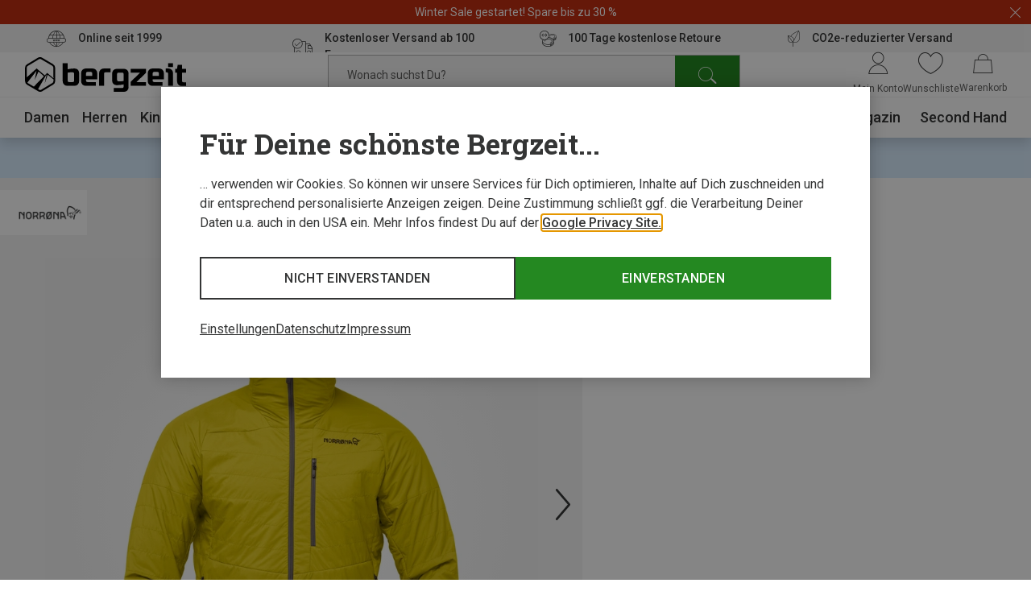

--- FILE ---
content_type: text/html;charset=UTF-8
request_url: https://www.bergzeit.at/teaser/?containerId=reco_pdp-1_similiar-seen_35423
body_size: 34983
content:
<recommendations-teaser-preloader
  headline="Ähnliche Produkte"
  reconame="reco_pdp-1_similiar-seen"
  
  :initial-products="[{&quot;bestCategory&quot;:&quot;Sportbrillen &amp; Sportsonnenbrillen&quot;,&quot;brand&quot;:{&quot;name&quot;:&quot;Bliz&quot;},&quot;description&quot;:&quot;Coole, schmaler geschnittene Sportbrille small für schnelle, intensive Sportarten&quot;,&quot;features&quot;:[],&quot;googleClick&quot;:{&quot;event&quot;:&quot;select_item&quot;,&quot;ecommerce&quot;:{&quot;item_list_id&quot;:&quot;recommendation&quot;,&quot;item_list_name&quot;:&quot;recommendation&quot;,&quot;items&quot;:[{&quot;item_brand&quot;:&quot;Bliz&quot;,&quot;item_id&quot;:&quot;5037716-017&quot;,&quot;item_name&quot;:&quot;Matrix Small Sportbrille&quot;,&quot;item_variant&quot;:&quot;black smoke, CAT.3&quot;,&quot;position&quot;:&quot;1&quot;,&quot;price&quot;:&quot;60.25&quot;,&quot;product_recotype&quot;:&quot;topseller&quot;}]}},&quot;googleImpression&quot;:{&quot;event&quot;:&quot;view_item_list&quot;,&quot;ecommerce&quot;:{&quot;item_list_id&quot;:&quot;recommendation&quot;,&quot;item_list_name&quot;:&quot;recommendation&quot;,&quot;items&quot;:[{&quot;item_brand&quot;:&quot;Bliz&quot;,&quot;item_id&quot;:&quot;5037716-017&quot;,&quot;item_name&quot;:&quot;Matrix Small Sportbrille&quot;,&quot;item_variant&quot;:&quot;black smoke, CAT.3&quot;,&quot;position&quot;:&quot;1&quot;,&quot;price&quot;:&quot;60.25&quot;,&quot;product_recotype&quot;:&quot;topseller&quot;}]}},&quot;id&quot;:&quot;5037716&quot;,&quot;images&quot;:[{&quot;alt&quot;:&quot;Matrix Small Sportbrille&quot;,&quot;src&quot;:&quot;https://static.bergzeit.com/product_tile_carousel/5037716-017_pic1.jpg&quot;,&quot;title&quot;:&quot;Matrix Small Sportbrille&quot;},{&quot;alt&quot;:&quot;Matrix Small Sportbrille&quot;,&quot;src&quot;:&quot;https://static.bergzeit.com/product_tile_carousel/5037716-017_pic2.jpg&quot;,&quot;title&quot;:&quot;Matrix Small Sportbrille&quot;},{&quot;alt&quot;:&quot;Matrix Small Sportbrille&quot;,&quot;src&quot;:&quot;https://static.bergzeit.com/product_tile_carousel/5037716-017_pic3.jpg&quot;,&quot;title&quot;:&quot;Matrix Small Sportbrille&quot;},{&quot;alt&quot;:&quot;Matrix Small Sportbrille&quot;,&quot;src&quot;:&quot;https://static.bergzeit.com/product_tile_carousel/5037716-017_pic4.jpg&quot;,&quot;title&quot;:&quot;Matrix Small Sportbrille&quot;},{&quot;alt&quot;:&quot;Matrix Small Sportbrille&quot;,&quot;src&quot;:&quot;https://static.bergzeit.com/product_tile_carousel/5037716-018_pic1.jpg&quot;,&quot;title&quot;:&quot;Matrix Small Sportbrille&quot;},{&quot;alt&quot;:&quot;Matrix Small Sportbrille&quot;,&quot;src&quot;:&quot;https://static.bergzeit.com/product_tile_carousel/5037716-018_pic2.jpg&quot;,&quot;title&quot;:&quot;Matrix Small Sportbrille&quot;},{&quot;alt&quot;:&quot;Matrix Small Sportbrille&quot;,&quot;src&quot;:&quot;https://static.bergzeit.com/product_tile_carousel/5037716-018_pic3.jpg&quot;,&quot;title&quot;:&quot;Matrix Small Sportbrille&quot;},{&quot;alt&quot;:&quot;Matrix Small Sportbrille&quot;,&quot;src&quot;:&quot;https://static.bergzeit.com/product_tile_carousel/5037716-018_pic4.jpg&quot;,&quot;title&quot;:&quot;Matrix Small Sportbrille&quot;},{&quot;alt&quot;:&quot;Matrix Small Sportbrille&quot;,&quot;src&quot;:&quot;https://static.bergzeit.com/product_tile_carousel/5037716-020_pic1.jpg&quot;,&quot;title&quot;:&quot;Matrix Small Sportbrille&quot;},{&quot;alt&quot;:&quot;Matrix Small Sportbrille&quot;,&quot;src&quot;:&quot;https://static.bergzeit.com/product_tile_carousel/5037716-020_pic2.jpg&quot;,&quot;title&quot;:&quot;Matrix Small Sportbrille&quot;},{&quot;alt&quot;:&quot;Matrix Small Sportbrille&quot;,&quot;src&quot;:&quot;https://static.bergzeit.com/product_tile_carousel/5037716-020_pic3.jpg&quot;,&quot;title&quot;:&quot;Matrix Small Sportbrille&quot;},{&quot;alt&quot;:&quot;Matrix Small Sportbrille&quot;,&quot;src&quot;:&quot;https://static.bergzeit.com/product_tile_carousel/5037716-020_pic4.jpg&quot;,&quot;title&quot;:&quot;Matrix Small Sportbrille&quot;},{&quot;alt&quot;:&quot;Matrix Small Sportbrille&quot;,&quot;src&quot;:&quot;https://static.bergzeit.com/product_tile_carousel/5037716-015_pic1.jpg&quot;,&quot;title&quot;:&quot;Matrix Small Sportbrille&quot;},{&quot;alt&quot;:&quot;Matrix Small Sportbrille&quot;,&quot;src&quot;:&quot;https://static.bergzeit.com/product_tile_carousel/5037716-015_pic2.jpg&quot;,&quot;title&quot;:&quot;Matrix Small Sportbrille&quot;},{&quot;alt&quot;:&quot;Matrix Small Sportbrille&quot;,&quot;src&quot;:&quot;https://static.bergzeit.com/product_tile_carousel/5037716-015_pic3.jpg&quot;,&quot;title&quot;:&quot;Matrix Small Sportbrille&quot;}],&quot;isNew&quot;:false,&quot;itemId&quot;:&quot;5037716-017&quot;,&quot;labels&quot;:[&quot;sale&quot;],&quot;manyAvailableSizes&quot;:false,&quot;name&quot;:&quot;Matrix Small Sportbrille&quot;,&quot;price&quot;:{&quot;savedAmount&quot;:&quot;17,65 €&quot;,&quot;savedPercentage&quot;:20,&quot;priceForSchemaOrgOffer&quot;:&quot;72.3&quot;,&quot;previous&quot;:&quot;89,95 €&quot;,&quot;old&quot;:&quot;89,95 €&quot;,&quot;current&quot;:&quot;72,30 €&quot;,&quot;conf&quot;:&quot;65,07 €&quot;,&quot;isFromPrice&quot;:true,&quot;isOldPrice&quot;:true,&quot;isRetailPrice&quot;:false,&quot;isSignificantlyReduced&quot;:true,&quot;bestSavedPercentage&quot;:20,&quot;minVariationDiffPrice&quot;:&quot;72,30 €&quot;,&quot;minVariationConfPrice&quot;:&quot;65,07 €&quot;,&quot;minVariationOldPrice&quot;:&quot;89,95 €&quot;,&quot;minVariationSavedAmount&quot;:&quot;17,65 €&quot;,&quot;bestSavedAmount&quot;:&quot;17,65 €&quot;},&quot;productId&quot;:&quot;5037716&quot;,&quot;ratings&quot;:4.7894736842105265,&quot;ratingsCount&quot;:57,&quot;sellingPoints&quot;:[],&quot;sizedImages&quot;:[{&quot;mobile&quot;:{&quot;alt&quot;:&quot;Matrix Small Sportbrille&quot;,&quot;src&quot;:&quot;https://static.bergzeit.com/product_tile_carousel_mobile/5037716-017_pic1.jpg&quot;,&quot;title&quot;:&quot;Matrix Small Sportbrille&quot;},&quot;desktop&quot;:{&quot;alt&quot;:&quot;Matrix Small Sportbrille&quot;,&quot;src&quot;:&quot;https://static.bergzeit.com/product_tile_carousel/5037716-017_pic1.jpg&quot;,&quot;title&quot;:&quot;Matrix Small Sportbrille&quot;},&quot;mobile_webp&quot;:{&quot;alt&quot;:&quot;Matrix Small Sportbrille&quot;,&quot;src&quot;:&quot;https://static.bergzeit.com/product_tile_carousel_mobile_webp/5037716-017_pic1.webp&quot;,&quot;title&quot;:&quot;Matrix Small Sportbrille&quot;},&quot;desktop_webp&quot;:{&quot;alt&quot;:&quot;Matrix Small Sportbrille&quot;,&quot;src&quot;:&quot;https://static.bergzeit.com/product_tile_carousel_webp/5037716-017_pic1.webp&quot;,&quot;title&quot;:&quot;Matrix Small Sportbrille&quot;}},{&quot;mobile&quot;:{&quot;alt&quot;:&quot;Matrix Small Sportbrille&quot;,&quot;src&quot;:&quot;https://static.bergzeit.com/product_tile_carousel_mobile/5037716-017_pic2.jpg&quot;,&quot;title&quot;:&quot;Matrix Small Sportbrille&quot;},&quot;desktop&quot;:{&quot;alt&quot;:&quot;Matrix Small Sportbrille&quot;,&quot;src&quot;:&quot;https://static.bergzeit.com/product_tile_carousel/5037716-017_pic2.jpg&quot;,&quot;title&quot;:&quot;Matrix Small Sportbrille&quot;},&quot;mobile_webp&quot;:{&quot;alt&quot;:&quot;Matrix Small Sportbrille&quot;,&quot;src&quot;:&quot;https://static.bergzeit.com/product_tile_carousel_mobile_webp/5037716-017_pic2.webp&quot;,&quot;title&quot;:&quot;Matrix Small Sportbrille&quot;},&quot;desktop_webp&quot;:{&quot;alt&quot;:&quot;Matrix Small Sportbrille&quot;,&quot;src&quot;:&quot;https://static.bergzeit.com/product_tile_carousel_webp/5037716-017_pic2.webp&quot;,&quot;title&quot;:&quot;Matrix Small Sportbrille&quot;}},{&quot;mobile&quot;:{&quot;alt&quot;:&quot;Matrix Small Sportbrille&quot;,&quot;src&quot;:&quot;https://static.bergzeit.com/product_tile_carousel_mobile/5037716-017_pic3.jpg&quot;,&quot;title&quot;:&quot;Matrix Small Sportbrille&quot;},&quot;desktop&quot;:{&quot;alt&quot;:&quot;Matrix Small Sportbrille&quot;,&quot;src&quot;:&quot;https://static.bergzeit.com/product_tile_carousel/5037716-017_pic3.jpg&quot;,&quot;title&quot;:&quot;Matrix Small Sportbrille&quot;},&quot;mobile_webp&quot;:{&quot;alt&quot;:&quot;Matrix Small Sportbrille&quot;,&quot;src&quot;:&quot;https://static.bergzeit.com/product_tile_carousel_mobile_webp/5037716-017_pic3.webp&quot;,&quot;title&quot;:&quot;Matrix Small Sportbrille&quot;},&quot;desktop_webp&quot;:{&quot;alt&quot;:&quot;Matrix Small Sportbrille&quot;,&quot;src&quot;:&quot;https://static.bergzeit.com/product_tile_carousel_webp/5037716-017_pic3.webp&quot;,&quot;title&quot;:&quot;Matrix Small Sportbrille&quot;}},{&quot;mobile&quot;:{&quot;alt&quot;:&quot;Matrix Small Sportbrille&quot;,&quot;src&quot;:&quot;https://static.bergzeit.com/product_tile_carousel_mobile/5037716-017_pic4.jpg&quot;,&quot;title&quot;:&quot;Matrix Small Sportbrille&quot;},&quot;desktop&quot;:{&quot;alt&quot;:&quot;Matrix Small Sportbrille&quot;,&quot;src&quot;:&quot;https://static.bergzeit.com/product_tile_carousel/5037716-017_pic4.jpg&quot;,&quot;title&quot;:&quot;Matrix Small Sportbrille&quot;},&quot;mobile_webp&quot;:{&quot;alt&quot;:&quot;Matrix Small Sportbrille&quot;,&quot;src&quot;:&quot;https://static.bergzeit.com/product_tile_carousel_mobile_webp/5037716-017_pic4.webp&quot;,&quot;title&quot;:&quot;Matrix Small Sportbrille&quot;},&quot;desktop_webp&quot;:{&quot;alt&quot;:&quot;Matrix Small Sportbrille&quot;,&quot;src&quot;:&quot;https://static.bergzeit.com/product_tile_carousel_webp/5037716-017_pic4.webp&quot;,&quot;title&quot;:&quot;Matrix Small Sportbrille&quot;}},{&quot;mobile&quot;:{&quot;alt&quot;:&quot;Matrix Small Sportbrille&quot;,&quot;src&quot;:&quot;https://static.bergzeit.com/product_tile_carousel_mobile/5037716-018_pic1.jpg&quot;,&quot;title&quot;:&quot;Matrix Small Sportbrille&quot;},&quot;desktop&quot;:{&quot;alt&quot;:&quot;Matrix Small Sportbrille&quot;,&quot;src&quot;:&quot;https://static.bergzeit.com/product_tile_carousel/5037716-018_pic1.jpg&quot;,&quot;title&quot;:&quot;Matrix Small Sportbrille&quot;},&quot;mobile_webp&quot;:{&quot;alt&quot;:&quot;Matrix Small Sportbrille&quot;,&quot;src&quot;:&quot;https://static.bergzeit.com/product_tile_carousel_mobile_webp/5037716-018_pic1.webp&quot;,&quot;title&quot;:&quot;Matrix Small Sportbrille&quot;},&quot;desktop_webp&quot;:{&quot;alt&quot;:&quot;Matrix Small Sportbrille&quot;,&quot;src&quot;:&quot;https://static.bergzeit.com/product_tile_carousel_webp/5037716-018_pic1.webp&quot;,&quot;title&quot;:&quot;Matrix Small Sportbrille&quot;}},{&quot;mobile&quot;:{&quot;alt&quot;:&quot;Matrix Small Sportbrille&quot;,&quot;src&quot;:&quot;https://static.bergzeit.com/product_tile_carousel_mobile/5037716-018_pic2.jpg&quot;,&quot;title&quot;:&quot;Matrix Small Sportbrille&quot;},&quot;desktop&quot;:{&quot;alt&quot;:&quot;Matrix Small Sportbrille&quot;,&quot;src&quot;:&quot;https://static.bergzeit.com/product_tile_carousel/5037716-018_pic2.jpg&quot;,&quot;title&quot;:&quot;Matrix Small Sportbrille&quot;},&quot;mobile_webp&quot;:{&quot;alt&quot;:&quot;Matrix Small Sportbrille&quot;,&quot;src&quot;:&quot;https://static.bergzeit.com/product_tile_carousel_mobile_webp/5037716-018_pic2.webp&quot;,&quot;title&quot;:&quot;Matrix Small Sportbrille&quot;},&quot;desktop_webp&quot;:{&quot;alt&quot;:&quot;Matrix Small Sportbrille&quot;,&quot;src&quot;:&quot;https://static.bergzeit.com/product_tile_carousel_webp/5037716-018_pic2.webp&quot;,&quot;title&quot;:&quot;Matrix Small Sportbrille&quot;}},{&quot;mobile&quot;:{&quot;alt&quot;:&quot;Matrix Small Sportbrille&quot;,&quot;src&quot;:&quot;https://static.bergzeit.com/product_tile_carousel_mobile/5037716-018_pic3.jpg&quot;,&quot;title&quot;:&quot;Matrix Small Sportbrille&quot;},&quot;desktop&quot;:{&quot;alt&quot;:&quot;Matrix Small Sportbrille&quot;,&quot;src&quot;:&quot;https://static.bergzeit.com/product_tile_carousel/5037716-018_pic3.jpg&quot;,&quot;title&quot;:&quot;Matrix Small Sportbrille&quot;},&quot;mobile_webp&quot;:{&quot;alt&quot;:&quot;Matrix Small Sportbrille&quot;,&quot;src&quot;:&quot;https://static.bergzeit.com/product_tile_carousel_mobile_webp/5037716-018_pic3.webp&quot;,&quot;title&quot;:&quot;Matrix Small Sportbrille&quot;},&quot;desktop_webp&quot;:{&quot;alt&quot;:&quot;Matrix Small Sportbrille&quot;,&quot;src&quot;:&quot;https://static.bergzeit.com/product_tile_carousel_webp/5037716-018_pic3.webp&quot;,&quot;title&quot;:&quot;Matrix Small Sportbrille&quot;}},{&quot;mobile&quot;:{&quot;alt&quot;:&quot;Matrix Small Sportbrille&quot;,&quot;src&quot;:&quot;https://static.bergzeit.com/product_tile_carousel_mobile/5037716-018_pic4.jpg&quot;,&quot;title&quot;:&quot;Matrix Small Sportbrille&quot;},&quot;desktop&quot;:{&quot;alt&quot;:&quot;Matrix Small Sportbrille&quot;,&quot;src&quot;:&quot;https://static.bergzeit.com/product_tile_carousel/5037716-018_pic4.jpg&quot;,&quot;title&quot;:&quot;Matrix Small Sportbrille&quot;},&quot;mobile_webp&quot;:{&quot;alt&quot;:&quot;Matrix Small Sportbrille&quot;,&quot;src&quot;:&quot;https://static.bergzeit.com/product_tile_carousel_mobile_webp/5037716-018_pic4.webp&quot;,&quot;title&quot;:&quot;Matrix Small Sportbrille&quot;},&quot;desktop_webp&quot;:{&quot;alt&quot;:&quot;Matrix Small Sportbrille&quot;,&quot;src&quot;:&quot;https://static.bergzeit.com/product_tile_carousel_webp/5037716-018_pic4.webp&quot;,&quot;title&quot;:&quot;Matrix Small Sportbrille&quot;}},{&quot;mobile&quot;:{&quot;alt&quot;:&quot;Matrix Small Sportbrille&quot;,&quot;src&quot;:&quot;https://static.bergzeit.com/product_tile_carousel_mobile/5037716-020_pic1.jpg&quot;,&quot;title&quot;:&quot;Matrix Small Sportbrille&quot;},&quot;desktop&quot;:{&quot;alt&quot;:&quot;Matrix Small Sportbrille&quot;,&quot;src&quot;:&quot;https://static.bergzeit.com/product_tile_carousel/5037716-020_pic1.jpg&quot;,&quot;title&quot;:&quot;Matrix Small Sportbrille&quot;},&quot;mobile_webp&quot;:{&quot;alt&quot;:&quot;Matrix Small Sportbrille&quot;,&quot;src&quot;:&quot;https://static.bergzeit.com/product_tile_carousel_mobile_webp/5037716-020_pic1.webp&quot;,&quot;title&quot;:&quot;Matrix Small Sportbrille&quot;},&quot;desktop_webp&quot;:{&quot;alt&quot;:&quot;Matrix Small Sportbrille&quot;,&quot;src&quot;:&quot;https://static.bergzeit.com/product_tile_carousel_webp/5037716-020_pic1.webp&quot;,&quot;title&quot;:&quot;Matrix Small Sportbrille&quot;}},{&quot;mobile&quot;:{&quot;alt&quot;:&quot;Matrix Small Sportbrille&quot;,&quot;src&quot;:&quot;https://static.bergzeit.com/product_tile_carousel_mobile/5037716-020_pic2.jpg&quot;,&quot;title&quot;:&quot;Matrix Small Sportbrille&quot;},&quot;desktop&quot;:{&quot;alt&quot;:&quot;Matrix Small Sportbrille&quot;,&quot;src&quot;:&quot;https://static.bergzeit.com/product_tile_carousel/5037716-020_pic2.jpg&quot;,&quot;title&quot;:&quot;Matrix Small Sportbrille&quot;},&quot;mobile_webp&quot;:{&quot;alt&quot;:&quot;Matrix Small Sportbrille&quot;,&quot;src&quot;:&quot;https://static.bergzeit.com/product_tile_carousel_mobile_webp/5037716-020_pic2.webp&quot;,&quot;title&quot;:&quot;Matrix Small Sportbrille&quot;},&quot;desktop_webp&quot;:{&quot;alt&quot;:&quot;Matrix Small Sportbrille&quot;,&quot;src&quot;:&quot;https://static.bergzeit.com/product_tile_carousel_webp/5037716-020_pic2.webp&quot;,&quot;title&quot;:&quot;Matrix Small Sportbrille&quot;}},{&quot;mobile&quot;:{&quot;alt&quot;:&quot;Matrix Small Sportbrille&quot;,&quot;src&quot;:&quot;https://static.bergzeit.com/product_tile_carousel_mobile/5037716-020_pic3.jpg&quot;,&quot;title&quot;:&quot;Matrix Small Sportbrille&quot;},&quot;desktop&quot;:{&quot;alt&quot;:&quot;Matrix Small Sportbrille&quot;,&quot;src&quot;:&quot;https://static.bergzeit.com/product_tile_carousel/5037716-020_pic3.jpg&quot;,&quot;title&quot;:&quot;Matrix Small Sportbrille&quot;},&quot;mobile_webp&quot;:{&quot;alt&quot;:&quot;Matrix Small Sportbrille&quot;,&quot;src&quot;:&quot;https://static.bergzeit.com/product_tile_carousel_mobile_webp/5037716-020_pic3.webp&quot;,&quot;title&quot;:&quot;Matrix Small Sportbrille&quot;},&quot;desktop_webp&quot;:{&quot;alt&quot;:&quot;Matrix Small Sportbrille&quot;,&quot;src&quot;:&quot;https://static.bergzeit.com/product_tile_carousel_webp/5037716-020_pic3.webp&quot;,&quot;title&quot;:&quot;Matrix Small Sportbrille&quot;}},{&quot;mobile&quot;:{&quot;alt&quot;:&quot;Matrix Small Sportbrille&quot;,&quot;src&quot;:&quot;https://static.bergzeit.com/product_tile_carousel_mobile/5037716-020_pic4.jpg&quot;,&quot;title&quot;:&quot;Matrix Small Sportbrille&quot;},&quot;desktop&quot;:{&quot;alt&quot;:&quot;Matrix Small Sportbrille&quot;,&quot;src&quot;:&quot;https://static.bergzeit.com/product_tile_carousel/5037716-020_pic4.jpg&quot;,&quot;title&quot;:&quot;Matrix Small Sportbrille&quot;},&quot;mobile_webp&quot;:{&quot;alt&quot;:&quot;Matrix Small Sportbrille&quot;,&quot;src&quot;:&quot;https://static.bergzeit.com/product_tile_carousel_mobile_webp/5037716-020_pic4.webp&quot;,&quot;title&quot;:&quot;Matrix Small Sportbrille&quot;},&quot;desktop_webp&quot;:{&quot;alt&quot;:&quot;Matrix Small Sportbrille&quot;,&quot;src&quot;:&quot;https://static.bergzeit.com/product_tile_carousel_webp/5037716-020_pic4.webp&quot;,&quot;title&quot;:&quot;Matrix Small Sportbrille&quot;}},{&quot;mobile&quot;:{&quot;alt&quot;:&quot;Matrix Small Sportbrille&quot;,&quot;src&quot;:&quot;https://static.bergzeit.com/product_tile_carousel_mobile/5037716-015_pic1.jpg&quot;,&quot;title&quot;:&quot;Matrix Small Sportbrille&quot;},&quot;desktop&quot;:{&quot;alt&quot;:&quot;Matrix Small Sportbrille&quot;,&quot;src&quot;:&quot;https://static.bergzeit.com/product_tile_carousel/5037716-015_pic1.jpg&quot;,&quot;title&quot;:&quot;Matrix Small Sportbrille&quot;},&quot;mobile_webp&quot;:{&quot;alt&quot;:&quot;Matrix Small Sportbrille&quot;,&quot;src&quot;:&quot;https://static.bergzeit.com/product_tile_carousel_mobile_webp/5037716-015_pic1.webp&quot;,&quot;title&quot;:&quot;Matrix Small Sportbrille&quot;},&quot;desktop_webp&quot;:{&quot;alt&quot;:&quot;Matrix Small Sportbrille&quot;,&quot;src&quot;:&quot;https://static.bergzeit.com/product_tile_carousel_webp/5037716-015_pic1.webp&quot;,&quot;title&quot;:&quot;Matrix Small Sportbrille&quot;}},{&quot;mobile&quot;:{&quot;alt&quot;:&quot;Matrix Small Sportbrille&quot;,&quot;src&quot;:&quot;https://static.bergzeit.com/product_tile_carousel_mobile/5037716-015_pic2.jpg&quot;,&quot;title&quot;:&quot;Matrix Small Sportbrille&quot;},&quot;desktop&quot;:{&quot;alt&quot;:&quot;Matrix Small Sportbrille&quot;,&quot;src&quot;:&quot;https://static.bergzeit.com/product_tile_carousel/5037716-015_pic2.jpg&quot;,&quot;title&quot;:&quot;Matrix Small Sportbrille&quot;},&quot;mobile_webp&quot;:{&quot;alt&quot;:&quot;Matrix Small Sportbrille&quot;,&quot;src&quot;:&quot;https://static.bergzeit.com/product_tile_carousel_mobile_webp/5037716-015_pic2.webp&quot;,&quot;title&quot;:&quot;Matrix Small Sportbrille&quot;},&quot;desktop_webp&quot;:{&quot;alt&quot;:&quot;Matrix Small Sportbrille&quot;,&quot;src&quot;:&quot;https://static.bergzeit.com/product_tile_carousel_webp/5037716-015_pic2.webp&quot;,&quot;title&quot;:&quot;Matrix Small Sportbrille&quot;}},{&quot;mobile&quot;:{&quot;alt&quot;:&quot;Matrix Small Sportbrille&quot;,&quot;src&quot;:&quot;https://static.bergzeit.com/product_tile_carousel_mobile/5037716-015_pic3.jpg&quot;,&quot;title&quot;:&quot;Matrix Small Sportbrille&quot;},&quot;desktop&quot;:{&quot;alt&quot;:&quot;Matrix Small Sportbrille&quot;,&quot;src&quot;:&quot;https://static.bergzeit.com/product_tile_carousel/5037716-015_pic3.jpg&quot;,&quot;title&quot;:&quot;Matrix Small Sportbrille&quot;},&quot;mobile_webp&quot;:{&quot;alt&quot;:&quot;Matrix Small Sportbrille&quot;,&quot;src&quot;:&quot;https://static.bergzeit.com/product_tile_carousel_mobile_webp/5037716-015_pic3.webp&quot;,&quot;title&quot;:&quot;Matrix Small Sportbrille&quot;},&quot;desktop_webp&quot;:{&quot;alt&quot;:&quot;Matrix Small Sportbrille&quot;,&quot;src&quot;:&quot;https://static.bergzeit.com/product_tile_carousel_webp/5037716-015_pic3.webp&quot;,&quot;title&quot;:&quot;Matrix Small Sportbrille&quot;}}],&quot;sustainable&quot;:false,&quot;url&quot;:&quot;/p/bliz-matrix-small-sportbrille/5037716/#itemId=5037716-017&quot;,&quot;variations&quot;:[{&quot;attributeName&quot;:&quot;import:style&quot;,&quot;colorVariation&quot;:true,&quot;display_string&quot;:&quot;Herstellerfarbe&quot;,&quot;name&quot;:&quot;var[import:style]&quot;,&quot;options&quot;:[{&quot;availableSizes&quot;:[{&quot;googleClick&quot;:{&quot;event&quot;:&quot;select_item&quot;,&quot;ecommerce&quot;:{&quot;item_list_id&quot;:&quot;recommendation&quot;,&quot;item_list_name&quot;:&quot;recommendation&quot;,&quot;items&quot;:[{&quot;item_brand&quot;:&quot;Bliz&quot;,&quot;item_id&quot;:&quot;5037716-022&quot;,&quot;item_name&quot;:&quot;Matrix Small Sportbrille&quot;,&quot;item_variant&quot;:&quot;purple-grey w purple mirror&quot;,&quot;position&quot;:&quot;1&quot;,&quot;price&quot;:&quot;63.58&quot;,&quot;product_recotype&quot;:&quot;topseller&quot;}]}},&quot;itemId&quot;:&quot;5037716-022&quot;,&quot;url&quot;:&quot;/p/bliz-matrix-small-sportbrille/5037716/#itemId=5037716-022&quot;}],&quot;backInStockReminderEnabled&quot;:false,&quot;bulky&quot;:false,&quot;googleClick&quot;:{&quot;event&quot;:&quot;select_item&quot;,&quot;ecommerce&quot;:{&quot;item_list_id&quot;:&quot;recommendation&quot;,&quot;item_list_name&quot;:&quot;recommendation&quot;,&quot;items&quot;:[{&quot;item_brand&quot;:&quot;Bliz&quot;,&quot;item_id&quot;:&quot;5037716-022&quot;,&quot;item_name&quot;:&quot;Matrix Small Sportbrille&quot;,&quot;item_variant&quot;:&quot;purple-grey w purple mirror&quot;,&quot;position&quot;:&quot;1&quot;,&quot;price&quot;:&quot;63.58&quot;,&quot;product_recotype&quot;:&quot;topseller&quot;}]}},&quot;isAnyAvailable&quot;:true,&quot;isAvailable&quot;:false,&quot;label&quot;:&quot;purple-grey w purple mirror&quot;,&quot;manyAvailableSizes&quot;:false,&quot;new&quot;:false,&quot;priceInfo&quot;:{&quot;savedAmount&quot;:&quot;13,65 €&quot;,&quot;savedPercentage&quot;:15,&quot;priceForSchemaOrgOffer&quot;:&quot;76.3&quot;,&quot;previous&quot;:&quot;89,95 €&quot;,&quot;old&quot;:&quot;89,95 €&quot;,&quot;current&quot;:&quot;76,30 €&quot;,&quot;conf&quot;:&quot;68,67 €&quot;,&quot;isFromPrice&quot;:false,&quot;isOldPrice&quot;:true,&quot;isRetailPrice&quot;:false,&quot;isSignificantlyReduced&quot;:true,&quot;bestSavedAmount&quot;:&quot;13,65 €&quot;},&quot;sizedImages&quot;:{&quot;mobile&quot;:{&quot;alt&quot;:&quot;purple-grey w purple mirror&quot;,&quot;src&quot;:&quot;https://static.bergzeit.com/product_tile_regular_mobile/5037716-022_pic1.jpg&quot;,&quot;title&quot;:&quot;purple-grey w purple mirror&quot;},&quot;desktop&quot;:{&quot;alt&quot;:&quot;purple-grey w purple mirror&quot;,&quot;src&quot;:&quot;https://static.bergzeit.com/product_tile_regular/5037716-022_pic1.jpg&quot;,&quot;title&quot;:&quot;purple-grey w purple mirror&quot;},&quot;mobile_webp&quot;:{&quot;alt&quot;:&quot;purple-grey w purple mirror&quot;,&quot;src&quot;:&quot;https://static.bergzeit.com/product_tile_regular_mobile_webp/5037716-022_pic1.webp&quot;,&quot;title&quot;:&quot;purple-grey w purple mirror&quot;},&quot;desktop_webp&quot;:{&quot;alt&quot;:&quot;purple-grey w purple mirror&quot;,&quot;src&quot;:&quot;https://static.bergzeit.com/product_tile_regular_webp/5037716-022_pic1.webp&quot;,&quot;title&quot;:&quot;purple-grey w purple mirror&quot;}},&quot;sizedImagesList&quot;:[{&quot;mobile&quot;:{&quot;alt&quot;:&quot;purple-grey w purple mirror&quot;,&quot;src&quot;:&quot;https://static.bergzeit.com/product_tile_regular_mobile/5037716-022_pic1.jpg&quot;,&quot;title&quot;:&quot;purple-grey w purple mirror&quot;},&quot;desktop&quot;:{&quot;alt&quot;:&quot;purple-grey w purple mirror&quot;,&quot;src&quot;:&quot;https://static.bergzeit.com/product_tile_regular/5037716-022_pic1.jpg&quot;,&quot;title&quot;:&quot;purple-grey w purple mirror&quot;},&quot;mobile_webp&quot;:{&quot;alt&quot;:&quot;purple-grey w purple mirror&quot;,&quot;src&quot;:&quot;https://static.bergzeit.com/product_tile_regular_mobile_webp/5037716-022_pic1.webp&quot;,&quot;title&quot;:&quot;purple-grey w purple mirror&quot;},&quot;desktop_webp&quot;:{&quot;alt&quot;:&quot;purple-grey w purple mirror&quot;,&quot;src&quot;:&quot;https://static.bergzeit.com/product_tile_regular_webp/5037716-022_pic1.webp&quot;,&quot;title&quot;:&quot;purple-grey w purple mirror&quot;}},{&quot;mobile&quot;:{&quot;alt&quot;:&quot;purple-grey w purple mirror&quot;,&quot;src&quot;:&quot;https://static.bergzeit.com/product_tile_regular_mobile/5037716-022_pic2.jpg&quot;,&quot;title&quot;:&quot;purple-grey w purple mirror&quot;},&quot;desktop&quot;:{&quot;alt&quot;:&quot;purple-grey w purple mirror&quot;,&quot;src&quot;:&quot;https://static.bergzeit.com/product_tile_regular/5037716-022_pic2.jpg&quot;,&quot;title&quot;:&quot;purple-grey w purple mirror&quot;},&quot;mobile_webp&quot;:{&quot;alt&quot;:&quot;purple-grey w purple mirror&quot;,&quot;src&quot;:&quot;https://static.bergzeit.com/product_tile_regular_mobile_webp/5037716-022_pic2.webp&quot;,&quot;title&quot;:&quot;purple-grey w purple mirror&quot;},&quot;desktop_webp&quot;:{&quot;alt&quot;:&quot;purple-grey w purple mirror&quot;,&quot;src&quot;:&quot;https://static.bergzeit.com/product_tile_regular_webp/5037716-022_pic2.webp&quot;,&quot;title&quot;:&quot;purple-grey w purple mirror&quot;}}],&quot;stock&quot;:0,&quot;sustainable&quot;:false,&quot;value&quot;:&quot;700716-purple_grey_w_purple_mirror&quot;,&quot;valueThumb&quot;:&quot;lila&quot;},{&quot;availableSizes&quot;:[{&quot;googleClick&quot;:{&quot;event&quot;:&quot;select_item&quot;,&quot;ecommerce&quot;:{&quot;item_list_id&quot;:&quot;recommendation&quot;,&quot;item_list_name&quot;:&quot;recommendation&quot;,&quot;items&quot;:[{&quot;item_brand&quot;:&quot;Bliz&quot;,&quot;item_id&quot;:&quot;5037716-002&quot;,&quot;item_name&quot;:&quot;Matrix Small Sportbrille&quot;,&quot;item_variant&quot;:&quot;matt white/smoke blue&quot;,&quot;position&quot;:&quot;1&quot;,&quot;price&quot;:&quot;66.83&quot;,&quot;product_recotype&quot;:&quot;topseller&quot;}]}},&quot;itemId&quot;:&quot;5037716-002&quot;,&quot;url&quot;:&quot;/p/bliz-matrix-small-sportbrille/5037716/#itemId=5037716-002&quot;}],&quot;backInStockReminderEnabled&quot;:false,&quot;bulky&quot;:false,&quot;googleClick&quot;:{&quot;event&quot;:&quot;select_item&quot;,&quot;ecommerce&quot;:{&quot;item_list_id&quot;:&quot;recommendation&quot;,&quot;item_list_name&quot;:&quot;recommendation&quot;,&quot;items&quot;:[{&quot;item_brand&quot;:&quot;Bliz&quot;,&quot;item_id&quot;:&quot;5037716-002&quot;,&quot;item_name&quot;:&quot;Matrix Small Sportbrille&quot;,&quot;item_variant&quot;:&quot;matt white/smoke blue&quot;,&quot;position&quot;:&quot;1&quot;,&quot;price&quot;:&quot;66.83&quot;,&quot;product_recotype&quot;:&quot;topseller&quot;}]}},&quot;isAnyAvailable&quot;:true,&quot;isAvailable&quot;:false,&quot;label&quot;:&quot;matt white/smoke blue&quot;,&quot;manyAvailableSizes&quot;:false,&quot;new&quot;:false,&quot;priceInfo&quot;:{&quot;savedAmount&quot;:&quot;9,75 €&quot;,&quot;savedPercentage&quot;:11,&quot;priceForSchemaOrgOffer&quot;:&quot;80.2&quot;,&quot;previous&quot;:&quot;89,95 €&quot;,&quot;old&quot;:&quot;89,95 €&quot;,&quot;current&quot;:&quot;80,20 €&quot;,&quot;conf&quot;:&quot;70,58 €&quot;,&quot;isFromPrice&quot;:false,&quot;isOldPrice&quot;:true,&quot;isRetailPrice&quot;:false,&quot;isSignificantlyReduced&quot;:true,&quot;bestSavedAmount&quot;:&quot;9,75 €&quot;},&quot;sizedImages&quot;:{&quot;mobile&quot;:{&quot;alt&quot;:&quot;matt white/smoke blue&quot;,&quot;src&quot;:&quot;https://static.bergzeit.com/product_tile_regular_mobile/iview_5037716-002_pic1.jpg&quot;,&quot;title&quot;:&quot;matt white/smoke blue&quot;},&quot;desktop&quot;:{&quot;alt&quot;:&quot;matt white/smoke blue&quot;,&quot;src&quot;:&quot;https://static.bergzeit.com/product_tile_regular/iview_5037716-002_pic1.jpg&quot;,&quot;title&quot;:&quot;matt white/smoke blue&quot;},&quot;mobile_webp&quot;:{&quot;alt&quot;:&quot;matt white/smoke blue&quot;,&quot;src&quot;:&quot;https://static.bergzeit.com/product_tile_regular_mobile_webp/iview_5037716-002_pic1.webp&quot;,&quot;title&quot;:&quot;matt white/smoke blue&quot;},&quot;desktop_webp&quot;:{&quot;alt&quot;:&quot;matt white/smoke blue&quot;,&quot;src&quot;:&quot;https://static.bergzeit.com/product_tile_regular_webp/iview_5037716-002_pic1.webp&quot;,&quot;title&quot;:&quot;matt white/smoke blue&quot;}},&quot;sizedImagesList&quot;:[{&quot;mobile&quot;:{&quot;alt&quot;:&quot;matt white/smoke blue&quot;,&quot;src&quot;:&quot;https://static.bergzeit.com/product_tile_regular_mobile/iview_5037716-002_pic1.jpg&quot;,&quot;title&quot;:&quot;matt white/smoke blue&quot;},&quot;desktop&quot;:{&quot;alt&quot;:&quot;matt white/smoke blue&quot;,&quot;src&quot;:&quot;https://static.bergzeit.com/product_tile_regular/iview_5037716-002_pic1.jpg&quot;,&quot;title&quot;:&quot;matt white/smoke blue&quot;},&quot;mobile_webp&quot;:{&quot;alt&quot;:&quot;matt white/smoke blue&quot;,&quot;src&quot;:&quot;https://static.bergzeit.com/product_tile_regular_mobile_webp/iview_5037716-002_pic1.webp&quot;,&quot;title&quot;:&quot;matt white/smoke blue&quot;},&quot;desktop_webp&quot;:{&quot;alt&quot;:&quot;matt white/smoke blue&quot;,&quot;src&quot;:&quot;https://static.bergzeit.com/product_tile_regular_webp/iview_5037716-002_pic1.webp&quot;,&quot;title&quot;:&quot;matt white/smoke blue&quot;}}],&quot;stock&quot;:0,&quot;sustainable&quot;:false,&quot;value&quot;:&quot;70070230-matt_white_smoke_blue&quot;,&quot;valueThumb&quot;:&quot;weiss&quot;},{&quot;availableSizes&quot;:[{&quot;googleClick&quot;:{&quot;event&quot;:&quot;select_item&quot;,&quot;ecommerce&quot;:{&quot;item_list_id&quot;:&quot;recommendation&quot;,&quot;item_list_name&quot;:&quot;recommendation&quot;,&quot;items&quot;:[{&quot;item_brand&quot;:&quot;Bliz&quot;,&quot;item_id&quot;:&quot;5037716-020&quot;,&quot;item_name&quot;:&quot;Matrix Small Sportbrille&quot;,&quot;item_variant&quot;:&quot;purple brown-purple, CAT.3&quot;,&quot;position&quot;:&quot;1&quot;,&quot;price&quot;:&quot;60.25&quot;,&quot;product_recotype&quot;:&quot;topseller&quot;}]}},&quot;itemId&quot;:&quot;5037716-020&quot;,&quot;url&quot;:&quot;/p/bliz-matrix-small-sportbrille/5037716/#itemId=5037716-020&quot;}],&quot;backInStockReminderEnabled&quot;:false,&quot;bulky&quot;:false,&quot;googleClick&quot;:{&quot;event&quot;:&quot;select_item&quot;,&quot;ecommerce&quot;:{&quot;item_list_id&quot;:&quot;recommendation&quot;,&quot;item_list_name&quot;:&quot;recommendation&quot;,&quot;items&quot;:[{&quot;item_brand&quot;:&quot;Bliz&quot;,&quot;item_id&quot;:&quot;5037716-020&quot;,&quot;item_name&quot;:&quot;Matrix Small Sportbrille&quot;,&quot;item_variant&quot;:&quot;purple brown-purple, CAT.3&quot;,&quot;position&quot;:&quot;1&quot;,&quot;price&quot;:&quot;60.25&quot;,&quot;product_recotype&quot;:&quot;topseller&quot;}]}},&quot;isAnyAvailable&quot;:true,&quot;isAvailable&quot;:false,&quot;label&quot;:&quot;purple brown-purple, CAT.3&quot;,&quot;manyAvailableSizes&quot;:false,&quot;new&quot;:false,&quot;priceInfo&quot;:{&quot;savedAmount&quot;:&quot;17,65 €&quot;,&quot;savedPercentage&quot;:20,&quot;priceForSchemaOrgOffer&quot;:&quot;72.3&quot;,&quot;previous&quot;:&quot;89,95 €&quot;,&quot;old&quot;:&quot;89,95 €&quot;,&quot;current&quot;:&quot;72,30 €&quot;,&quot;conf&quot;:&quot;65,07 €&quot;,&quot;isFromPrice&quot;:false,&quot;isOldPrice&quot;:true,&quot;isRetailPrice&quot;:false,&quot;isSignificantlyReduced&quot;:true,&quot;bestSavedAmount&quot;:&quot;17,65 €&quot;},&quot;sizedImages&quot;:{&quot;mobile&quot;:{&quot;alt&quot;:&quot;purple brown-purple, CAT.3&quot;,&quot;src&quot;:&quot;https://static.bergzeit.com/product_tile_regular_mobile/5037716-020_pic1.jpg&quot;,&quot;title&quot;:&quot;purple brown-purple, CAT.3&quot;},&quot;desktop&quot;:{&quot;alt&quot;:&quot;purple brown-purple, CAT.3&quot;,&quot;src&quot;:&quot;https://static.bergzeit.com/product_tile_regular/5037716-020_pic1.jpg&quot;,&quot;title&quot;:&quot;purple brown-purple, CAT.3&quot;},&quot;mobile_webp&quot;:{&quot;alt&quot;:&quot;purple brown-purple, CAT.3&quot;,&quot;src&quot;:&quot;https://static.bergzeit.com/product_tile_regular_mobile_webp/5037716-020_pic1.webp&quot;,&quot;title&quot;:&quot;purple brown-purple, CAT.3&quot;},&quot;desktop_webp&quot;:{&quot;alt&quot;:&quot;purple brown-purple, CAT.3&quot;,&quot;src&quot;:&quot;https://static.bergzeit.com/product_tile_regular_webp/5037716-020_pic1.webp&quot;,&quot;title&quot;:&quot;purple brown-purple, CAT.3&quot;}},&quot;sizedImagesList&quot;:[{&quot;mobile&quot;:{&quot;alt&quot;:&quot;purple brown-purple, CAT.3&quot;,&quot;src&quot;:&quot;https://static.bergzeit.com/product_tile_regular_mobile/5037716-020_pic1.jpg&quot;,&quot;title&quot;:&quot;purple brown-purple, CAT.3&quot;},&quot;desktop&quot;:{&quot;alt&quot;:&quot;purple brown-purple, CAT.3&quot;,&quot;src&quot;:&quot;https://static.bergzeit.com/product_tile_regular/5037716-020_pic1.jpg&quot;,&quot;title&quot;:&quot;purple brown-purple, CAT.3&quot;},&quot;mobile_webp&quot;:{&quot;alt&quot;:&quot;purple brown-purple, CAT.3&quot;,&quot;src&quot;:&quot;https://static.bergzeit.com/product_tile_regular_mobile_webp/5037716-020_pic1.webp&quot;,&quot;title&quot;:&quot;purple brown-purple, CAT.3&quot;},&quot;desktop_webp&quot;:{&quot;alt&quot;:&quot;purple brown-purple, CAT.3&quot;,&quot;src&quot;:&quot;https://static.bergzeit.com/product_tile_regular_webp/5037716-020_pic1.webp&quot;,&quot;title&quot;:&quot;purple brown-purple, CAT.3&quot;}},{&quot;mobile&quot;:{&quot;alt&quot;:&quot;purple brown-purple, CAT.3&quot;,&quot;src&quot;:&quot;https://static.bergzeit.com/product_tile_regular_mobile/5037716-020_pic2.jpg&quot;,&quot;title&quot;:&quot;purple brown-purple, CAT.3&quot;},&quot;desktop&quot;:{&quot;alt&quot;:&quot;purple brown-purple, CAT.3&quot;,&quot;src&quot;:&quot;https://static.bergzeit.com/product_tile_regular/5037716-020_pic2.jpg&quot;,&quot;title&quot;:&quot;purple brown-purple, CAT.3&quot;},&quot;mobile_webp&quot;:{&quot;alt&quot;:&quot;purple brown-purple, CAT.3&quot;,&quot;src&quot;:&quot;https://static.bergzeit.com/product_tile_regular_mobile_webp/5037716-020_pic2.webp&quot;,&quot;title&quot;:&quot;purple brown-purple, CAT.3&quot;},&quot;desktop_webp&quot;:{&quot;alt&quot;:&quot;purple brown-purple, CAT.3&quot;,&quot;src&quot;:&quot;https://static.bergzeit.com/product_tile_regular_webp/5037716-020_pic2.webp&quot;,&quot;title&quot;:&quot;purple brown-purple, CAT.3&quot;}},{&quot;mobile&quot;:{&quot;alt&quot;:&quot;purple brown-purple, CAT.3&quot;,&quot;src&quot;:&quot;https://static.bergzeit.com/product_tile_regular_mobile/5037716-020_pic3.jpg&quot;,&quot;title&quot;:&quot;purple brown-purple, CAT.3&quot;},&quot;desktop&quot;:{&quot;alt&quot;:&quot;purple brown-purple, CAT.3&quot;,&quot;src&quot;:&quot;https://static.bergzeit.com/product_tile_regular/5037716-020_pic3.jpg&quot;,&quot;title&quot;:&quot;purple brown-purple, CAT.3&quot;},&quot;mobile_webp&quot;:{&quot;alt&quot;:&quot;purple brown-purple, CAT.3&quot;,&quot;src&quot;:&quot;https://static.bergzeit.com/product_tile_regular_mobile_webp/5037716-020_pic3.webp&quot;,&quot;title&quot;:&quot;purple brown-purple, CAT.3&quot;},&quot;desktop_webp&quot;:{&quot;alt&quot;:&quot;purple brown-purple, CAT.3&quot;,&quot;src&quot;:&quot;https://static.bergzeit.com/product_tile_regular_webp/5037716-020_pic3.webp&quot;,&quot;title&quot;:&quot;purple brown-purple, CAT.3&quot;}},{&quot;mobile&quot;:{&quot;alt&quot;:&quot;purple brown-purple, CAT.3&quot;,&quot;src&quot;:&quot;https://static.bergzeit.com/product_tile_regular_mobile/5037716-020_pic4.jpg&quot;,&quot;title&quot;:&quot;purple brown-purple, CAT.3&quot;},&quot;desktop&quot;:{&quot;alt&quot;:&quot;purple brown-purple, CAT.3&quot;,&quot;src&quot;:&quot;https://static.bergzeit.com/product_tile_regular/5037716-020_pic4.jpg&quot;,&quot;title&quot;:&quot;purple brown-purple, CAT.3&quot;},&quot;mobile_webp&quot;:{&quot;alt&quot;:&quot;purple brown-purple, CAT.3&quot;,&quot;src&quot;:&quot;https://static.bergzeit.com/product_tile_regular_mobile_webp/5037716-020_pic4.webp&quot;,&quot;title&quot;:&quot;purple brown-purple, CAT.3&quot;},&quot;desktop_webp&quot;:{&quot;alt&quot;:&quot;purple brown-purple, CAT.3&quot;,&quot;src&quot;:&quot;https://static.bergzeit.com/product_tile_regular_webp/5037716-020_pic4.webp&quot;,&quot;title&quot;:&quot;purple brown-purple, CAT.3&quot;}}],&quot;stock&quot;:0,&quot;sustainable&quot;:false,&quot;value&quot;:&quot;70071230-purple_brown_purple__cat_3&quot;,&quot;valueThumb&quot;:&quot;lila&quot;},{&quot;availableSizes&quot;:[{&quot;googleClick&quot;:{&quot;event&quot;:&quot;select_item&quot;,&quot;ecommerce&quot;:{&quot;item_list_id&quot;:&quot;recommendation&quot;,&quot;item_list_name&quot;:&quot;recommendation&quot;,&quot;items&quot;:[{&quot;item_brand&quot;:&quot;Bliz&quot;,&quot;item_id&quot;:&quot;5037716-019&quot;,&quot;item_name&quot;:&quot;Matrix Small Sportbrille&quot;,&quot;item_variant&quot;:&quot;green smoke-silver, CAT.3&quot;,&quot;position&quot;:&quot;1&quot;,&quot;price&quot;:&quot;67.67&quot;,&quot;product_recotype&quot;:&quot;topseller&quot;}]}},&quot;itemId&quot;:&quot;5037716-019&quot;,&quot;url&quot;:&quot;/p/bliz-matrix-small-sportbrille/5037716/#itemId=5037716-019&quot;}],&quot;backInStockReminderEnabled&quot;:false,&quot;bulky&quot;:false,&quot;googleClick&quot;:{&quot;event&quot;:&quot;select_item&quot;,&quot;ecommerce&quot;:{&quot;item_list_id&quot;:&quot;recommendation&quot;,&quot;item_list_name&quot;:&quot;recommendation&quot;,&quot;items&quot;:[{&quot;item_brand&quot;:&quot;Bliz&quot;,&quot;item_id&quot;:&quot;5037716-019&quot;,&quot;item_name&quot;:&quot;Matrix Small Sportbrille&quot;,&quot;item_variant&quot;:&quot;green smoke-silver, CAT.3&quot;,&quot;position&quot;:&quot;1&quot;,&quot;price&quot;:&quot;67.67&quot;,&quot;product_recotype&quot;:&quot;topseller&quot;}]}},&quot;isAnyAvailable&quot;:true,&quot;isAvailable&quot;:false,&quot;label&quot;:&quot;green smoke-silver, CAT.3&quot;,&quot;manyAvailableSizes&quot;:false,&quot;new&quot;:false,&quot;priceInfo&quot;:{&quot;savedAmount&quot;:&quot;0,00 €&quot;,&quot;savedPercentage&quot;:0,&quot;priceForSchemaOrgOffer&quot;:&quot;81.2&quot;,&quot;previous&quot;:&quot;89,95 €&quot;,&quot;old&quot;:&quot;0,00 €&quot;,&quot;current&quot;:&quot;81,20 €&quot;,&quot;conf&quot;:&quot;71,46 €&quot;,&quot;isFromPrice&quot;:false,&quot;isOldPrice&quot;:false,&quot;isRetailPrice&quot;:false,&quot;isSignificantlyReduced&quot;:false,&quot;bestSavedAmount&quot;:&quot;0,00 €&quot;},&quot;sizedImages&quot;:{&quot;mobile&quot;:{&quot;alt&quot;:&quot;green smoke-silver, CAT.3&quot;,&quot;src&quot;:&quot;https://static.bergzeit.com/product_tile_regular_mobile/5037716-019_pic1.jpg&quot;,&quot;title&quot;:&quot;green smoke-silver, CAT.3&quot;},&quot;desktop&quot;:{&quot;alt&quot;:&quot;green smoke-silver, CAT.3&quot;,&quot;src&quot;:&quot;https://static.bergzeit.com/product_tile_regular/5037716-019_pic1.jpg&quot;,&quot;title&quot;:&quot;green smoke-silver, CAT.3&quot;},&quot;mobile_webp&quot;:{&quot;alt&quot;:&quot;green smoke-silver, CAT.3&quot;,&quot;src&quot;:&quot;https://static.bergzeit.com/product_tile_regular_mobile_webp/5037716-019_pic1.webp&quot;,&quot;title&quot;:&quot;green smoke-silver, CAT.3&quot;},&quot;desktop_webp&quot;:{&quot;alt&quot;:&quot;green smoke-silver, CAT.3&quot;,&quot;src&quot;:&quot;https://static.bergzeit.com/product_tile_regular_webp/5037716-019_pic1.webp&quot;,&quot;title&quot;:&quot;green smoke-silver, CAT.3&quot;}},&quot;sizedImagesList&quot;:[{&quot;mobile&quot;:{&quot;alt&quot;:&quot;green smoke-silver, CAT.3&quot;,&quot;src&quot;:&quot;https://static.bergzeit.com/product_tile_regular_mobile/5037716-019_pic1.jpg&quot;,&quot;title&quot;:&quot;green smoke-silver, CAT.3&quot;},&quot;desktop&quot;:{&quot;alt&quot;:&quot;green smoke-silver, CAT.3&quot;,&quot;src&quot;:&quot;https://static.bergzeit.com/product_tile_regular/5037716-019_pic1.jpg&quot;,&quot;title&quot;:&quot;green smoke-silver, CAT.3&quot;},&quot;mobile_webp&quot;:{&quot;alt&quot;:&quot;green smoke-silver, CAT.3&quot;,&quot;src&quot;:&quot;https://static.bergzeit.com/product_tile_regular_mobile_webp/5037716-019_pic1.webp&quot;,&quot;title&quot;:&quot;green smoke-silver, CAT.3&quot;},&quot;desktop_webp&quot;:{&quot;alt&quot;:&quot;green smoke-silver, CAT.3&quot;,&quot;src&quot;:&quot;https://static.bergzeit.com/product_tile_regular_webp/5037716-019_pic1.webp&quot;,&quot;title&quot;:&quot;green smoke-silver, CAT.3&quot;}},{&quot;mobile&quot;:{&quot;alt&quot;:&quot;green smoke-silver, CAT.3&quot;,&quot;src&quot;:&quot;https://static.bergzeit.com/product_tile_regular_mobile/5037716-019_pic2.jpg&quot;,&quot;title&quot;:&quot;green smoke-silver, CAT.3&quot;},&quot;desktop&quot;:{&quot;alt&quot;:&quot;green smoke-silver, CAT.3&quot;,&quot;src&quot;:&quot;https://static.bergzeit.com/product_tile_regular/5037716-019_pic2.jpg&quot;,&quot;title&quot;:&quot;green smoke-silver, CAT.3&quot;},&quot;mobile_webp&quot;:{&quot;alt&quot;:&quot;green smoke-silver, CAT.3&quot;,&quot;src&quot;:&quot;https://static.bergzeit.com/product_tile_regular_mobile_webp/5037716-019_pic2.webp&quot;,&quot;title&quot;:&quot;green smoke-silver, CAT.3&quot;},&quot;desktop_webp&quot;:{&quot;alt&quot;:&quot;green smoke-silver, CAT.3&quot;,&quot;src&quot;:&quot;https://static.bergzeit.com/product_tile_regular_webp/5037716-019_pic2.webp&quot;,&quot;title&quot;:&quot;green smoke-silver, CAT.3&quot;}},{&quot;mobile&quot;:{&quot;alt&quot;:&quot;green smoke-silver, CAT.3&quot;,&quot;src&quot;:&quot;https://static.bergzeit.com/product_tile_regular_mobile/5037716-019_pic3.jpg&quot;,&quot;title&quot;:&quot;green smoke-silver, CAT.3&quot;},&quot;desktop&quot;:{&quot;alt&quot;:&quot;green smoke-silver, CAT.3&quot;,&quot;src&quot;:&quot;https://static.bergzeit.com/product_tile_regular/5037716-019_pic3.jpg&quot;,&quot;title&quot;:&quot;green smoke-silver, CAT.3&quot;},&quot;mobile_webp&quot;:{&quot;alt&quot;:&quot;green smoke-silver, CAT.3&quot;,&quot;src&quot;:&quot;https://static.bergzeit.com/product_tile_regular_mobile_webp/5037716-019_pic3.webp&quot;,&quot;title&quot;:&quot;green smoke-silver, CAT.3&quot;},&quot;desktop_webp&quot;:{&quot;alt&quot;:&quot;green smoke-silver, CAT.3&quot;,&quot;src&quot;:&quot;https://static.bergzeit.com/product_tile_regular_webp/5037716-019_pic3.webp&quot;,&quot;title&quot;:&quot;green smoke-silver, CAT.3&quot;}},{&quot;mobile&quot;:{&quot;alt&quot;:&quot;green smoke-silver, CAT.3&quot;,&quot;src&quot;:&quot;https://static.bergzeit.com/product_tile_regular_mobile/5037716-019_pic4.jpg&quot;,&quot;title&quot;:&quot;green smoke-silver, CAT.3&quot;},&quot;desktop&quot;:{&quot;alt&quot;:&quot;green smoke-silver, CAT.3&quot;,&quot;src&quot;:&quot;https://static.bergzeit.com/product_tile_regular/5037716-019_pic4.jpg&quot;,&quot;title&quot;:&quot;green smoke-silver, CAT.3&quot;},&quot;mobile_webp&quot;:{&quot;alt&quot;:&quot;green smoke-silver, CAT.3&quot;,&quot;src&quot;:&quot;https://static.bergzeit.com/product_tile_regular_mobile_webp/5037716-019_pic4.webp&quot;,&quot;title&quot;:&quot;green smoke-silver, CAT.3&quot;},&quot;desktop_webp&quot;:{&quot;alt&quot;:&quot;green smoke-silver, CAT.3&quot;,&quot;src&quot;:&quot;https://static.bergzeit.com/product_tile_regular_webp/5037716-019_pic4.webp&quot;,&quot;title&quot;:&quot;green smoke-silver, CAT.3&quot;}}],&quot;stock&quot;:0,&quot;sustainable&quot;:false,&quot;value&quot;:&quot;70071130-green_smoke_silver__cat_3&quot;,&quot;valueThumb&quot;:&quot;gruen&quot;},{&quot;availableSizes&quot;:[{&quot;googleClick&quot;:{&quot;event&quot;:&quot;select_item&quot;,&quot;ecommerce&quot;:{&quot;item_list_id&quot;:&quot;recommendation&quot;,&quot;item_list_name&quot;:&quot;recommendation&quot;,&quot;items&quot;:[{&quot;item_brand&quot;:&quot;Bliz&quot;,&quot;item_id&quot;:&quot;5037716-005&quot;,&quot;item_name&quot;:&quot;Matrix Small Sportbrille&quot;,&quot;item_variant&quot;:&quot;matt wine red/brown rose&quot;,&quot;position&quot;:&quot;1&quot;,&quot;price&quot;:&quot;73.29&quot;,&quot;product_recotype&quot;:&quot;topseller&quot;}]}},&quot;itemId&quot;:&quot;5037716-005&quot;,&quot;url&quot;:&quot;/p/bliz-matrix-small-sportbrille/5037716/#itemId=5037716-005&quot;}],&quot;backInStockReminderEnabled&quot;:false,&quot;bulky&quot;:false,&quot;googleClick&quot;:{&quot;event&quot;:&quot;select_item&quot;,&quot;ecommerce&quot;:{&quot;item_list_id&quot;:&quot;recommendation&quot;,&quot;item_list_name&quot;:&quot;recommendation&quot;,&quot;items&quot;:[{&quot;item_brand&quot;:&quot;Bliz&quot;,&quot;item_id&quot;:&quot;5037716-005&quot;,&quot;item_name&quot;:&quot;Matrix Small Sportbrille&quot;,&quot;item_variant&quot;:&quot;matt wine red/brown rose&quot;,&quot;position&quot;:&quot;1&quot;,&quot;price&quot;:&quot;73.29&quot;,&quot;product_recotype&quot;:&quot;topseller&quot;}]}},&quot;isAnyAvailable&quot;:true,&quot;isAvailable&quot;:false,&quot;label&quot;:&quot;matt wine red/brown rose&quot;,&quot;manyAvailableSizes&quot;:false,&quot;new&quot;:false,&quot;priceInfo&quot;:{&quot;savedAmount&quot;:&quot;0,00 €&quot;,&quot;savedPercentage&quot;:0,&quot;priceForSchemaOrgOffer&quot;:&quot;87.95&quot;,&quot;previous&quot;:&quot;89,95 €&quot;,&quot;old&quot;:&quot;0,00 €&quot;,&quot;current&quot;:&quot;87,95 €&quot;,&quot;conf&quot;:&quot;74,76 €&quot;,&quot;isFromPrice&quot;:false,&quot;isOldPrice&quot;:false,&quot;isRetailPrice&quot;:false,&quot;isSignificantlyReduced&quot;:false,&quot;bestSavedAmount&quot;:&quot;0,00 €&quot;},&quot;sizedImages&quot;:{&quot;mobile&quot;:{&quot;alt&quot;:&quot;matt wine red/brown rose&quot;,&quot;src&quot;:&quot;https://static.bergzeit.com/product_tile_regular_mobile/iview_5037716-005_pic1.jpg&quot;,&quot;title&quot;:&quot;matt wine red/brown rose&quot;},&quot;desktop&quot;:{&quot;alt&quot;:&quot;matt wine red/brown rose&quot;,&quot;src&quot;:&quot;https://static.bergzeit.com/product_tile_regular/iview_5037716-005_pic1.jpg&quot;,&quot;title&quot;:&quot;matt wine red/brown rose&quot;},&quot;mobile_webp&quot;:{&quot;alt&quot;:&quot;matt wine red/brown rose&quot;,&quot;src&quot;:&quot;https://static.bergzeit.com/product_tile_regular_mobile_webp/iview_5037716-005_pic1.webp&quot;,&quot;title&quot;:&quot;matt wine red/brown rose&quot;},&quot;desktop_webp&quot;:{&quot;alt&quot;:&quot;matt wine red/brown rose&quot;,&quot;src&quot;:&quot;https://static.bergzeit.com/product_tile_regular_webp/iview_5037716-005_pic1.webp&quot;,&quot;title&quot;:&quot;matt wine red/brown rose&quot;}},&quot;sizedImagesList&quot;:[{&quot;mobile&quot;:{&quot;alt&quot;:&quot;matt wine red/brown rose&quot;,&quot;src&quot;:&quot;https://static.bergzeit.com/product_tile_regular_mobile/iview_5037716-005_pic1.jpg&quot;,&quot;title&quot;:&quot;matt wine red/brown rose&quot;},&quot;desktop&quot;:{&quot;alt&quot;:&quot;matt wine red/brown rose&quot;,&quot;src&quot;:&quot;https://static.bergzeit.com/product_tile_regular/iview_5037716-005_pic1.jpg&quot;,&quot;title&quot;:&quot;matt wine red/brown rose&quot;},&quot;mobile_webp&quot;:{&quot;alt&quot;:&quot;matt wine red/brown rose&quot;,&quot;src&quot;:&quot;https://static.bergzeit.com/product_tile_regular_mobile_webp/iview_5037716-005_pic1.webp&quot;,&quot;title&quot;:&quot;matt wine red/brown rose&quot;},&quot;desktop_webp&quot;:{&quot;alt&quot;:&quot;matt wine red/brown rose&quot;,&quot;src&quot;:&quot;https://static.bergzeit.com/product_tile_regular_webp/iview_5037716-005_pic1.webp&quot;,&quot;title&quot;:&quot;matt wine red/brown rose&quot;}}],&quot;stock&quot;:0,&quot;sustainable&quot;:false,&quot;value&quot;:&quot;70070430-matt_wine_red_brown_rose&quot;,&quot;valueThumb&quot;:&quot;rot&quot;},{&quot;availableSizes&quot;:[{&quot;googleClick&quot;:{&quot;event&quot;:&quot;select_item&quot;,&quot;ecommerce&quot;:{&quot;item_list_id&quot;:&quot;recommendation&quot;,&quot;item_list_name&quot;:&quot;recommendation&quot;,&quot;items&quot;:[{&quot;item_brand&quot;:&quot;Bliz&quot;,&quot;item_id&quot;:&quot;5037716-017&quot;,&quot;item_name&quot;:&quot;Matrix Small Sportbrille&quot;,&quot;item_variant&quot;:&quot;black smoke, CAT.3&quot;,&quot;position&quot;:&quot;1&quot;,&quot;price&quot;:&quot;60.25&quot;,&quot;product_recotype&quot;:&quot;topseller&quot;}]}},&quot;itemId&quot;:&quot;5037716-017&quot;,&quot;url&quot;:&quot;/p/bliz-matrix-small-sportbrille/5037716/#itemId=5037716-017&quot;}],&quot;backInStockReminderEnabled&quot;:false,&quot;bulky&quot;:false,&quot;googleClick&quot;:{&quot;event&quot;:&quot;select_item&quot;,&quot;ecommerce&quot;:{&quot;item_list_id&quot;:&quot;recommendation&quot;,&quot;item_list_name&quot;:&quot;recommendation&quot;,&quot;items&quot;:[{&quot;item_brand&quot;:&quot;Bliz&quot;,&quot;item_id&quot;:&quot;5037716-017&quot;,&quot;item_name&quot;:&quot;Matrix Small Sportbrille&quot;,&quot;item_variant&quot;:&quot;black smoke, CAT.3&quot;,&quot;position&quot;:&quot;1&quot;,&quot;price&quot;:&quot;60.25&quot;,&quot;product_recotype&quot;:&quot;topseller&quot;}]}},&quot;isAnyAvailable&quot;:true,&quot;isAvailable&quot;:false,&quot;label&quot;:&quot;black smoke, CAT.3&quot;,&quot;manyAvailableSizes&quot;:false,&quot;new&quot;:false,&quot;priceInfo&quot;:{&quot;savedAmount&quot;:&quot;17,65 €&quot;,&quot;savedPercentage&quot;:20,&quot;priceForSchemaOrgOffer&quot;:&quot;72.3&quot;,&quot;previous&quot;:&quot;89,95 €&quot;,&quot;old&quot;:&quot;89,95 €&quot;,&quot;current&quot;:&quot;72,30 €&quot;,&quot;conf&quot;:&quot;65,07 €&quot;,&quot;isFromPrice&quot;:false,&quot;isOldPrice&quot;:true,&quot;isRetailPrice&quot;:false,&quot;isSignificantlyReduced&quot;:true,&quot;bestSavedAmount&quot;:&quot;17,65 €&quot;},&quot;sizedImages&quot;:{&quot;mobile&quot;:{&quot;alt&quot;:&quot;black smoke, CAT.3&quot;,&quot;src&quot;:&quot;https://static.bergzeit.com/product_tile_regular_mobile/5037716-017_pic1.jpg&quot;,&quot;title&quot;:&quot;black smoke, CAT.3&quot;},&quot;desktop&quot;:{&quot;alt&quot;:&quot;black smoke, CAT.3&quot;,&quot;src&quot;:&quot;https://static.bergzeit.com/product_tile_regular/5037716-017_pic1.jpg&quot;,&quot;title&quot;:&quot;black smoke, CAT.3&quot;},&quot;mobile_webp&quot;:{&quot;alt&quot;:&quot;black smoke, CAT.3&quot;,&quot;src&quot;:&quot;https://static.bergzeit.com/product_tile_regular_mobile_webp/5037716-017_pic1.webp&quot;,&quot;title&quot;:&quot;black smoke, CAT.3&quot;},&quot;desktop_webp&quot;:{&quot;alt&quot;:&quot;black smoke, CAT.3&quot;,&quot;src&quot;:&quot;https://static.bergzeit.com/product_tile_regular_webp/5037716-017_pic1.webp&quot;,&quot;title&quot;:&quot;black smoke, CAT.3&quot;}},&quot;sizedImagesList&quot;:[{&quot;mobile&quot;:{&quot;alt&quot;:&quot;black smoke, CAT.3&quot;,&quot;src&quot;:&quot;https://static.bergzeit.com/product_tile_regular_mobile/5037716-017_pic1.jpg&quot;,&quot;title&quot;:&quot;black smoke, CAT.3&quot;},&quot;desktop&quot;:{&quot;alt&quot;:&quot;black smoke, CAT.3&quot;,&quot;src&quot;:&quot;https://static.bergzeit.com/product_tile_regular/5037716-017_pic1.jpg&quot;,&quot;title&quot;:&quot;black smoke, CAT.3&quot;},&quot;mobile_webp&quot;:{&quot;alt&quot;:&quot;black smoke, CAT.3&quot;,&quot;src&quot;:&quot;https://static.bergzeit.com/product_tile_regular_mobile_webp/5037716-017_pic1.webp&quot;,&quot;title&quot;:&quot;black smoke, CAT.3&quot;},&quot;desktop_webp&quot;:{&quot;alt&quot;:&quot;black smoke, CAT.3&quot;,&quot;src&quot;:&quot;https://static.bergzeit.com/product_tile_regular_webp/5037716-017_pic1.webp&quot;,&quot;title&quot;:&quot;black smoke, CAT.3&quot;}},{&quot;mobile&quot;:{&quot;alt&quot;:&quot;black smoke, CAT.3&quot;,&quot;src&quot;:&quot;https://static.bergzeit.com/product_tile_regular_mobile/5037716-017_pic2.jpg&quot;,&quot;title&quot;:&quot;black smoke, CAT.3&quot;},&quot;desktop&quot;:{&quot;alt&quot;:&quot;black smoke, CAT.3&quot;,&quot;src&quot;:&quot;https://static.bergzeit.com/product_tile_regular/5037716-017_pic2.jpg&quot;,&quot;title&quot;:&quot;black smoke, CAT.3&quot;},&quot;mobile_webp&quot;:{&quot;alt&quot;:&quot;black smoke, CAT.3&quot;,&quot;src&quot;:&quot;https://static.bergzeit.com/product_tile_regular_mobile_webp/5037716-017_pic2.webp&quot;,&quot;title&quot;:&quot;black smoke, CAT.3&quot;},&quot;desktop_webp&quot;:{&quot;alt&quot;:&quot;black smoke, CAT.3&quot;,&quot;src&quot;:&quot;https://static.bergzeit.com/product_tile_regular_webp/5037716-017_pic2.webp&quot;,&quot;title&quot;:&quot;black smoke, CAT.3&quot;}},{&quot;mobile&quot;:{&quot;alt&quot;:&quot;black smoke, CAT.3&quot;,&quot;src&quot;:&quot;https://static.bergzeit.com/product_tile_regular_mobile/5037716-017_pic3.jpg&quot;,&quot;title&quot;:&quot;black smoke, CAT.3&quot;},&quot;desktop&quot;:{&quot;alt&quot;:&quot;black smoke, CAT.3&quot;,&quot;src&quot;:&quot;https://static.bergzeit.com/product_tile_regular/5037716-017_pic3.jpg&quot;,&quot;title&quot;:&quot;black smoke, CAT.3&quot;},&quot;mobile_webp&quot;:{&quot;alt&quot;:&quot;black smoke, CAT.3&quot;,&quot;src&quot;:&quot;https://static.bergzeit.com/product_tile_regular_mobile_webp/5037716-017_pic3.webp&quot;,&quot;title&quot;:&quot;black smoke, CAT.3&quot;},&quot;desktop_webp&quot;:{&quot;alt&quot;:&quot;black smoke, CAT.3&quot;,&quot;src&quot;:&quot;https://static.bergzeit.com/product_tile_regular_webp/5037716-017_pic3.webp&quot;,&quot;title&quot;:&quot;black smoke, CAT.3&quot;}},{&quot;mobile&quot;:{&quot;alt&quot;:&quot;black smoke, CAT.3&quot;,&quot;src&quot;:&quot;https://static.bergzeit.com/product_tile_regular_mobile/5037716-017_pic4.jpg&quot;,&quot;title&quot;:&quot;black smoke, CAT.3&quot;},&quot;desktop&quot;:{&quot;alt&quot;:&quot;black smoke, CAT.3&quot;,&quot;src&quot;:&quot;https://static.bergzeit.com/product_tile_regular/5037716-017_pic4.jpg&quot;,&quot;title&quot;:&quot;black smoke, CAT.3&quot;},&quot;mobile_webp&quot;:{&quot;alt&quot;:&quot;black smoke, CAT.3&quot;,&quot;src&quot;:&quot;https://static.bergzeit.com/product_tile_regular_mobile_webp/5037716-017_pic4.webp&quot;,&quot;title&quot;:&quot;black smoke, CAT.3&quot;},&quot;desktop_webp&quot;:{&quot;alt&quot;:&quot;black smoke, CAT.3&quot;,&quot;src&quot;:&quot;https://static.bergzeit.com/product_tile_regular_webp/5037716-017_pic4.webp&quot;,&quot;title&quot;:&quot;black smoke, CAT.3&quot;}}],&quot;stock&quot;:0,&quot;sustainable&quot;:false,&quot;value&quot;:&quot;70070930-black_smoke__cat_3&quot;,&quot;valueThumb&quot;:&quot;schwarz&quot;},{&quot;availableSizes&quot;:[{&quot;googleClick&quot;:{&quot;event&quot;:&quot;select_item&quot;,&quot;ecommerce&quot;:{&quot;item_list_id&quot;:&quot;recommendation&quot;,&quot;item_list_name&quot;:&quot;recommendation&quot;,&quot;items&quot;:[{&quot;item_brand&quot;:&quot;Bliz&quot;,&quot;item_id&quot;:&quot;5037716-015&quot;,&quot;item_name&quot;:&quot;Matrix Small Sportbrille&quot;,&quot;item_variant&quot;:&quot;matte black-smoke ice blue&quot;,&quot;position&quot;:&quot;1&quot;,&quot;price&quot;:&quot;60.33&quot;,&quot;product_recotype&quot;:&quot;topseller&quot;}]}},&quot;itemId&quot;:&quot;5037716-015&quot;,&quot;url&quot;:&quot;/p/bliz-matrix-small-sportbrille/5037716/#itemId=5037716-015&quot;}],&quot;backInStockReminderEnabled&quot;:false,&quot;bulky&quot;:false,&quot;googleClick&quot;:{&quot;event&quot;:&quot;select_item&quot;,&quot;ecommerce&quot;:{&quot;item_list_id&quot;:&quot;recommendation&quot;,&quot;item_list_name&quot;:&quot;recommendation&quot;,&quot;items&quot;:[{&quot;item_brand&quot;:&quot;Bliz&quot;,&quot;item_id&quot;:&quot;5037716-015&quot;,&quot;item_name&quot;:&quot;Matrix Small Sportbrille&quot;,&quot;item_variant&quot;:&quot;matte black-smoke ice blue&quot;,&quot;position&quot;:&quot;1&quot;,&quot;price&quot;:&quot;60.33&quot;,&quot;product_recotype&quot;:&quot;topseller&quot;}]}},&quot;isAnyAvailable&quot;:true,&quot;isAvailable&quot;:false,&quot;label&quot;:&quot;matte black-smoke ice blue&quot;,&quot;manyAvailableSizes&quot;:false,&quot;new&quot;:false,&quot;priceInfo&quot;:{&quot;savedAmount&quot;:&quot;17,55 €&quot;,&quot;savedPercentage&quot;:20,&quot;priceForSchemaOrgOffer&quot;:&quot;72.4&quot;,&quot;previous&quot;:&quot;89,95 €&quot;,&quot;old&quot;:&quot;89,95 €&quot;,&quot;current&quot;:&quot;72,40 €&quot;,&quot;conf&quot;:&quot;65,16 €&quot;,&quot;isFromPrice&quot;:false,&quot;isOldPrice&quot;:true,&quot;isRetailPrice&quot;:false,&quot;isSignificantlyReduced&quot;:true,&quot;bestSavedAmount&quot;:&quot;17,55 €&quot;},&quot;sizedImages&quot;:{&quot;mobile&quot;:{&quot;alt&quot;:&quot;matte black-smoke ice blue&quot;,&quot;src&quot;:&quot;https://static.bergzeit.com/product_tile_regular_mobile/5037716-015_pic1.jpg&quot;,&quot;title&quot;:&quot;matte black-smoke ice blue&quot;},&quot;desktop&quot;:{&quot;alt&quot;:&quot;matte black-smoke ice blue&quot;,&quot;src&quot;:&quot;https://static.bergzeit.com/product_tile_regular/5037716-015_pic1.jpg&quot;,&quot;title&quot;:&quot;matte black-smoke ice blue&quot;},&quot;mobile_webp&quot;:{&quot;alt&quot;:&quot;matte black-smoke ice blue&quot;,&quot;src&quot;:&quot;https://static.bergzeit.com/product_tile_regular_mobile_webp/5037716-015_pic1.webp&quot;,&quot;title&quot;:&quot;matte black-smoke ice blue&quot;},&quot;desktop_webp&quot;:{&quot;alt&quot;:&quot;matte black-smoke ice blue&quot;,&quot;src&quot;:&quot;https://static.bergzeit.com/product_tile_regular_webp/5037716-015_pic1.webp&quot;,&quot;title&quot;:&quot;matte black-smoke ice blue&quot;}},&quot;sizedImagesList&quot;:[{&quot;mobile&quot;:{&quot;alt&quot;:&quot;matte black-smoke ice blue&quot;,&quot;src&quot;:&quot;https://static.bergzeit.com/product_tile_regular_mobile/5037716-015_pic1.jpg&quot;,&quot;title&quot;:&quot;matte black-smoke ice blue&quot;},&quot;desktop&quot;:{&quot;alt&quot;:&quot;matte black-smoke ice blue&quot;,&quot;src&quot;:&quot;https://static.bergzeit.com/product_tile_regular/5037716-015_pic1.jpg&quot;,&quot;title&quot;:&quot;matte black-smoke ice blue&quot;},&quot;mobile_webp&quot;:{&quot;alt&quot;:&quot;matte black-smoke ice blue&quot;,&quot;src&quot;:&quot;https://static.bergzeit.com/product_tile_regular_mobile_webp/5037716-015_pic1.webp&quot;,&quot;title&quot;:&quot;matte black-smoke ice blue&quot;},&quot;desktop_webp&quot;:{&quot;alt&quot;:&quot;matte black-smoke ice blue&quot;,&quot;src&quot;:&quot;https://static.bergzeit.com/product_tile_regular_webp/5037716-015_pic1.webp&quot;,&quot;title&quot;:&quot;matte black-smoke ice blue&quot;}},{&quot;mobile&quot;:{&quot;alt&quot;:&quot;matte black-smoke ice blue&quot;,&quot;src&quot;:&quot;https://static.bergzeit.com/product_tile_regular_mobile/5037716-015_pic2.jpg&quot;,&quot;title&quot;:&quot;matte black-smoke ice blue&quot;},&quot;desktop&quot;:{&quot;alt&quot;:&quot;matte black-smoke ice blue&quot;,&quot;src&quot;:&quot;https://static.bergzeit.com/product_tile_regular/5037716-015_pic2.jpg&quot;,&quot;title&quot;:&quot;matte black-smoke ice blue&quot;},&quot;mobile_webp&quot;:{&quot;alt&quot;:&quot;matte black-smoke ice blue&quot;,&quot;src&quot;:&quot;https://static.bergzeit.com/product_tile_regular_mobile_webp/5037716-015_pic2.webp&quot;,&quot;title&quot;:&quot;matte black-smoke ice blue&quot;},&quot;desktop_webp&quot;:{&quot;alt&quot;:&quot;matte black-smoke ice blue&quot;,&quot;src&quot;:&quot;https://static.bergzeit.com/product_tile_regular_webp/5037716-015_pic2.webp&quot;,&quot;title&quot;:&quot;matte black-smoke ice blue&quot;}},{&quot;mobile&quot;:{&quot;alt&quot;:&quot;matte black-smoke ice blue&quot;,&quot;src&quot;:&quot;https://static.bergzeit.com/product_tile_regular_mobile/5037716-015_pic3.jpg&quot;,&quot;title&quot;:&quot;matte black-smoke ice blue&quot;},&quot;desktop&quot;:{&quot;alt&quot;:&quot;matte black-smoke ice blue&quot;,&quot;src&quot;:&quot;https://static.bergzeit.com/product_tile_regular/5037716-015_pic3.jpg&quot;,&quot;title&quot;:&quot;matte black-smoke ice blue&quot;},&quot;mobile_webp&quot;:{&quot;alt&quot;:&quot;matte black-smoke ice blue&quot;,&quot;src&quot;:&quot;https://static.bergzeit.com/product_tile_regular_mobile_webp/5037716-015_pic3.webp&quot;,&quot;title&quot;:&quot;matte black-smoke ice blue&quot;},&quot;desktop_webp&quot;:{&quot;alt&quot;:&quot;matte black-smoke ice blue&quot;,&quot;src&quot;:&quot;https://static.bergzeit.com/product_tile_regular_webp/5037716-015_pic3.webp&quot;,&quot;title&quot;:&quot;matte black-smoke ice blue&quot;}},{&quot;mobile&quot;:{&quot;alt&quot;:&quot;matte black-smoke ice blue&quot;,&quot;src&quot;:&quot;https://static.bergzeit.com/product_tile_regular_mobile/5037716-015_pic4.jpg&quot;,&quot;title&quot;:&quot;matte black-smoke ice blue&quot;},&quot;desktop&quot;:{&quot;alt&quot;:&quot;matte black-smoke ice blue&quot;,&quot;src&quot;:&quot;https://static.bergzeit.com/product_tile_regular/5037716-015_pic4.jpg&quot;,&quot;title&quot;:&quot;matte black-smoke ice blue&quot;},&quot;mobile_webp&quot;:{&quot;alt&quot;:&quot;matte black-smoke ice blue&quot;,&quot;src&quot;:&quot;https://static.bergzeit.com/product_tile_regular_mobile_webp/5037716-015_pic4.webp&quot;,&quot;title&quot;:&quot;matte black-smoke ice blue&quot;},&quot;desktop_webp&quot;:{&quot;alt&quot;:&quot;matte black-smoke ice blue&quot;,&quot;src&quot;:&quot;https://static.bergzeit.com/product_tile_regular_webp/5037716-015_pic4.webp&quot;,&quot;title&quot;:&quot;matte black-smoke ice blue&quot;}}],&quot;stock&quot;:0,&quot;sustainable&quot;:false,&quot;value&quot;:&quot;70070730-matte_black_smoke_ice_blue&quot;,&quot;valueThumb&quot;:&quot;blau&quot;},{&quot;availableSizes&quot;:[{&quot;googleClick&quot;:{&quot;event&quot;:&quot;select_item&quot;,&quot;ecommerce&quot;:{&quot;item_list_id&quot;:&quot;recommendation&quot;,&quot;item_list_name&quot;:&quot;recommendation&quot;,&quot;items&quot;:[{&quot;item_brand&quot;:&quot;Bliz&quot;,&quot;item_id&quot;:&quot;5037716-024&quot;,&quot;item_name&quot;:&quot;Matrix Small Sportbrille&quot;,&quot;item_variant&quot;:&quot;matt powder pink-brown w rosé&quot;,&quot;position&quot;:&quot;1&quot;,&quot;price&quot;:&quot;66.83&quot;,&quot;product_recotype&quot;:&quot;topseller&quot;}]}},&quot;itemId&quot;:&quot;5037716-024&quot;,&quot;url&quot;:&quot;/p/bliz-matrix-small-sportbrille/5037716/#itemId=5037716-024&quot;}],&quot;backInStockReminderEnabled&quot;:false,&quot;bulky&quot;:false,&quot;googleClick&quot;:{&quot;event&quot;:&quot;select_item&quot;,&quot;ecommerce&quot;:{&quot;item_list_id&quot;:&quot;recommendation&quot;,&quot;item_list_name&quot;:&quot;recommendation&quot;,&quot;items&quot;:[{&quot;item_brand&quot;:&quot;Bliz&quot;,&quot;item_id&quot;:&quot;5037716-024&quot;,&quot;item_name&quot;:&quot;Matrix Small Sportbrille&quot;,&quot;item_variant&quot;:&quot;matt powder pink-brown w rosé&quot;,&quot;position&quot;:&quot;1&quot;,&quot;price&quot;:&quot;66.83&quot;,&quot;product_recotype&quot;:&quot;topseller&quot;}]}},&quot;isAnyAvailable&quot;:true,&quot;isAvailable&quot;:false,&quot;label&quot;:&quot;matt powder pink-brown w rosé&quot;,&quot;manyAvailableSizes&quot;:false,&quot;new&quot;:false,&quot;priceInfo&quot;:{&quot;savedAmount&quot;:&quot;9,75 €&quot;,&quot;savedPercentage&quot;:11,&quot;priceForSchemaOrgOffer&quot;:&quot;80.2&quot;,&quot;previous&quot;:&quot;89,95 €&quot;,&quot;old&quot;:&quot;89,95 €&quot;,&quot;current&quot;:&quot;80,20 €&quot;,&quot;conf&quot;:&quot;70,58 €&quot;,&quot;isFromPrice&quot;:false,&quot;isOldPrice&quot;:true,&quot;isRetailPrice&quot;:false,&quot;isSignificantlyReduced&quot;:true,&quot;bestSavedAmount&quot;:&quot;9,75 €&quot;},&quot;sizedImages&quot;:{&quot;mobile&quot;:{&quot;alt&quot;:&quot;matt powder pink-brown w rosé&quot;,&quot;src&quot;:&quot;https://static.bergzeit.com/product_tile_regular_mobile/5037716-024_pic1.jpg&quot;,&quot;title&quot;:&quot;matt powder pink-brown w rosé&quot;},&quot;desktop&quot;:{&quot;alt&quot;:&quot;matt powder pink-brown w rosé&quot;,&quot;src&quot;:&quot;https://static.bergzeit.com/product_tile_regular/5037716-024_pic1.jpg&quot;,&quot;title&quot;:&quot;matt powder pink-brown w rosé&quot;},&quot;mobile_webp&quot;:{&quot;alt&quot;:&quot;matt powder pink-brown w rosé&quot;,&quot;src&quot;:&quot;https://static.bergzeit.com/product_tile_regular_mobile_webp/5037716-024_pic1.webp&quot;,&quot;title&quot;:&quot;matt powder pink-brown w rosé&quot;},&quot;desktop_webp&quot;:{&quot;alt&quot;:&quot;matt powder pink-brown w rosé&quot;,&quot;src&quot;:&quot;https://static.bergzeit.com/product_tile_regular_webp/5037716-024_pic1.webp&quot;,&quot;title&quot;:&quot;matt powder pink-brown w rosé&quot;}},&quot;sizedImagesList&quot;:[{&quot;mobile&quot;:{&quot;alt&quot;:&quot;matt powder pink-brown w rosé&quot;,&quot;src&quot;:&quot;https://static.bergzeit.com/product_tile_regular_mobile/5037716-024_pic1.jpg&quot;,&quot;title&quot;:&quot;matt powder pink-brown w rosé&quot;},&quot;desktop&quot;:{&quot;alt&quot;:&quot;matt powder pink-brown w rosé&quot;,&quot;src&quot;:&quot;https://static.bergzeit.com/product_tile_regular/5037716-024_pic1.jpg&quot;,&quot;title&quot;:&quot;matt powder pink-brown w rosé&quot;},&quot;mobile_webp&quot;:{&quot;alt&quot;:&quot;matt powder pink-brown w rosé&quot;,&quot;src&quot;:&quot;https://static.bergzeit.com/product_tile_regular_mobile_webp/5037716-024_pic1.webp&quot;,&quot;title&quot;:&quot;matt powder pink-brown w rosé&quot;},&quot;desktop_webp&quot;:{&quot;alt&quot;:&quot;matt powder pink-brown w rosé&quot;,&quot;src&quot;:&quot;https://static.bergzeit.com/product_tile_regular_webp/5037716-024_pic1.webp&quot;,&quot;title&quot;:&quot;matt powder pink-brown w rosé&quot;}},{&quot;mobile&quot;:{&quot;alt&quot;:&quot;matt powder pink-brown w rosé&quot;,&quot;src&quot;:&quot;https://static.bergzeit.com/product_tile_regular_mobile/5037716-024_pic2.jpg&quot;,&quot;title&quot;:&quot;matt powder pink-brown w rosé&quot;},&quot;desktop&quot;:{&quot;alt&quot;:&quot;matt powder pink-brown w rosé&quot;,&quot;src&quot;:&quot;https://static.bergzeit.com/product_tile_regular/5037716-024_pic2.jpg&quot;,&quot;title&quot;:&quot;matt powder pink-brown w rosé&quot;},&quot;mobile_webp&quot;:{&quot;alt&quot;:&quot;matt powder pink-brown w rosé&quot;,&quot;src&quot;:&quot;https://static.bergzeit.com/product_tile_regular_mobile_webp/5037716-024_pic2.webp&quot;,&quot;title&quot;:&quot;matt powder pink-brown w rosé&quot;},&quot;desktop_webp&quot;:{&quot;alt&quot;:&quot;matt powder pink-brown w rosé&quot;,&quot;src&quot;:&quot;https://static.bergzeit.com/product_tile_regular_webp/5037716-024_pic2.webp&quot;,&quot;title&quot;:&quot;matt powder pink-brown w rosé&quot;}}],&quot;stock&quot;:0,&quot;sustainable&quot;:false,&quot;value&quot;:&quot;700718-matt_powder_pink_brown_w_ros_&quot;,&quot;valueThumb&quot;:&quot;rosa&quot;},{&quot;availableSizes&quot;:[{&quot;googleClick&quot;:{&quot;event&quot;:&quot;select_item&quot;,&quot;ecommerce&quot;:{&quot;item_list_id&quot;:&quot;recommendation&quot;,&quot;item_list_name&quot;:&quot;recommendation&quot;,&quot;items&quot;:[{&quot;item_brand&quot;:&quot;Bliz&quot;,&quot;item_id&quot;:&quot;5037716-018&quot;,&quot;item_name&quot;:&quot;Matrix Small Sportbrille&quot;,&quot;item_variant&quot;:&quot;blue smoke-blue multi, CAT.3&quot;,&quot;position&quot;:&quot;1&quot;,&quot;price&quot;:&quot;60.25&quot;,&quot;product_recotype&quot;:&quot;topseller&quot;}]}},&quot;itemId&quot;:&quot;5037716-018&quot;,&quot;url&quot;:&quot;/p/bliz-matrix-small-sportbrille/5037716/#itemId=5037716-018&quot;}],&quot;backInStockReminderEnabled&quot;:false,&quot;bulky&quot;:false,&quot;googleClick&quot;:{&quot;event&quot;:&quot;select_item&quot;,&quot;ecommerce&quot;:{&quot;item_list_id&quot;:&quot;recommendation&quot;,&quot;item_list_name&quot;:&quot;recommendation&quot;,&quot;items&quot;:[{&quot;item_brand&quot;:&quot;Bliz&quot;,&quot;item_id&quot;:&quot;5037716-018&quot;,&quot;item_name&quot;:&quot;Matrix Small Sportbrille&quot;,&quot;item_variant&quot;:&quot;blue smoke-blue multi, CAT.3&quot;,&quot;position&quot;:&quot;1&quot;,&quot;price&quot;:&quot;60.25&quot;,&quot;product_recotype&quot;:&quot;topseller&quot;}]}},&quot;isAnyAvailable&quot;:true,&quot;isAvailable&quot;:false,&quot;label&quot;:&quot;blue smoke-blue multi, CAT.3&quot;,&quot;manyAvailableSizes&quot;:false,&quot;new&quot;:false,&quot;priceInfo&quot;:{&quot;savedAmount&quot;:&quot;17,65 €&quot;,&quot;savedPercentage&quot;:20,&quot;priceForSchemaOrgOffer&quot;:&quot;72.3&quot;,&quot;previous&quot;:&quot;89,95 €&quot;,&quot;old&quot;:&quot;89,95 €&quot;,&quot;current&quot;:&quot;72,30 €&quot;,&quot;conf&quot;:&quot;65,07 €&quot;,&quot;isFromPrice&quot;:false,&quot;isOldPrice&quot;:true,&quot;isRetailPrice&quot;:false,&quot;isSignificantlyReduced&quot;:true,&quot;bestSavedAmount&quot;:&quot;17,65 €&quot;},&quot;sizedImages&quot;:{&quot;mobile&quot;:{&quot;alt&quot;:&quot;blue smoke-blue multi, CAT.3&quot;,&quot;src&quot;:&quot;https://static.bergzeit.com/product_tile_regular_mobile/5037716-018_pic1.jpg&quot;,&quot;title&quot;:&quot;blue smoke-blue multi, CAT.3&quot;},&quot;desktop&quot;:{&quot;alt&quot;:&quot;blue smoke-blue multi, CAT.3&quot;,&quot;src&quot;:&quot;https://static.bergzeit.com/product_tile_regular/5037716-018_pic1.jpg&quot;,&quot;title&quot;:&quot;blue smoke-blue multi, CAT.3&quot;},&quot;mobile_webp&quot;:{&quot;alt&quot;:&quot;blue smoke-blue multi, CAT.3&quot;,&quot;src&quot;:&quot;https://static.bergzeit.com/product_tile_regular_mobile_webp/5037716-018_pic1.webp&quot;,&quot;title&quot;:&quot;blue smoke-blue multi, CAT.3&quot;},&quot;desktop_webp&quot;:{&quot;alt&quot;:&quot;blue smoke-blue multi, CAT.3&quot;,&quot;src&quot;:&quot;https://static.bergzeit.com/product_tile_regular_webp/5037716-018_pic1.webp&quot;,&quot;title&quot;:&quot;blue smoke-blue multi, CAT.3&quot;}},&quot;sizedImagesList&quot;:[{&quot;mobile&quot;:{&quot;alt&quot;:&quot;blue smoke-blue multi, CAT.3&quot;,&quot;src&quot;:&quot;https://static.bergzeit.com/product_tile_regular_mobile/5037716-018_pic1.jpg&quot;,&quot;title&quot;:&quot;blue smoke-blue multi, CAT.3&quot;},&quot;desktop&quot;:{&quot;alt&quot;:&quot;blue smoke-blue multi, CAT.3&quot;,&quot;src&quot;:&quot;https://static.bergzeit.com/product_tile_regular/5037716-018_pic1.jpg&quot;,&quot;title&quot;:&quot;blue smoke-blue multi, CAT.3&quot;},&quot;mobile_webp&quot;:{&quot;alt&quot;:&quot;blue smoke-blue multi, CAT.3&quot;,&quot;src&quot;:&quot;https://static.bergzeit.com/product_tile_regular_mobile_webp/5037716-018_pic1.webp&quot;,&quot;title&quot;:&quot;blue smoke-blue multi, CAT.3&quot;},&quot;desktop_webp&quot;:{&quot;alt&quot;:&quot;blue smoke-blue multi, CAT.3&quot;,&quot;src&quot;:&quot;https://static.bergzeit.com/product_tile_regular_webp/5037716-018_pic1.webp&quot;,&quot;title&quot;:&quot;blue smoke-blue multi, CAT.3&quot;}},{&quot;mobile&quot;:{&quot;alt&quot;:&quot;blue smoke-blue multi, CAT.3&quot;,&quot;src&quot;:&quot;https://static.bergzeit.com/product_tile_regular_mobile/5037716-018_pic2.jpg&quot;,&quot;title&quot;:&quot;blue smoke-blue multi, CAT.3&quot;},&quot;desktop&quot;:{&quot;alt&quot;:&quot;blue smoke-blue multi, CAT.3&quot;,&quot;src&quot;:&quot;https://static.bergzeit.com/product_tile_regular/5037716-018_pic2.jpg&quot;,&quot;title&quot;:&quot;blue smoke-blue multi, CAT.3&quot;},&quot;mobile_webp&quot;:{&quot;alt&quot;:&quot;blue smoke-blue multi, CAT.3&quot;,&quot;src&quot;:&quot;https://static.bergzeit.com/product_tile_regular_mobile_webp/5037716-018_pic2.webp&quot;,&quot;title&quot;:&quot;blue smoke-blue multi, CAT.3&quot;},&quot;desktop_webp&quot;:{&quot;alt&quot;:&quot;blue smoke-blue multi, CAT.3&quot;,&quot;src&quot;:&quot;https://static.bergzeit.com/product_tile_regular_webp/5037716-018_pic2.webp&quot;,&quot;title&quot;:&quot;blue smoke-blue multi, CAT.3&quot;}},{&quot;mobile&quot;:{&quot;alt&quot;:&quot;blue smoke-blue multi, CAT.3&quot;,&quot;src&quot;:&quot;https://static.bergzeit.com/product_tile_regular_mobile/5037716-018_pic3.jpg&quot;,&quot;title&quot;:&quot;blue smoke-blue multi, CAT.3&quot;},&quot;desktop&quot;:{&quot;alt&quot;:&quot;blue smoke-blue multi, CAT.3&quot;,&quot;src&quot;:&quot;https://static.bergzeit.com/product_tile_regular/5037716-018_pic3.jpg&quot;,&quot;title&quot;:&quot;blue smoke-blue multi, CAT.3&quot;},&quot;mobile_webp&quot;:{&quot;alt&quot;:&quot;blue smoke-blue multi, CAT.3&quot;,&quot;src&quot;:&quot;https://static.bergzeit.com/product_tile_regular_mobile_webp/5037716-018_pic3.webp&quot;,&quot;title&quot;:&quot;blue smoke-blue multi, CAT.3&quot;},&quot;desktop_webp&quot;:{&quot;alt&quot;:&quot;blue smoke-blue multi, CAT.3&quot;,&quot;src&quot;:&quot;https://static.bergzeit.com/product_tile_regular_webp/5037716-018_pic3.webp&quot;,&quot;title&quot;:&quot;blue smoke-blue multi, CAT.3&quot;}},{&quot;mobile&quot;:{&quot;alt&quot;:&quot;blue smoke-blue multi, CAT.3&quot;,&quot;src&quot;:&quot;https://static.bergzeit.com/product_tile_regular_mobile/5037716-018_pic4.jpg&quot;,&quot;title&quot;:&quot;blue smoke-blue multi, CAT.3&quot;},&quot;desktop&quot;:{&quot;alt&quot;:&quot;blue smoke-blue multi, CAT.3&quot;,&quot;src&quot;:&quot;https://static.bergzeit.com/product_tile_regular/5037716-018_pic4.jpg&quot;,&quot;title&quot;:&quot;blue smoke-blue multi, CAT.3&quot;},&quot;mobile_webp&quot;:{&quot;alt&quot;:&quot;blue smoke-blue multi, CAT.3&quot;,&quot;src&quot;:&quot;https://static.bergzeit.com/product_tile_regular_mobile_webp/5037716-018_pic4.webp&quot;,&quot;title&quot;:&quot;blue smoke-blue multi, CAT.3&quot;},&quot;desktop_webp&quot;:{&quot;alt&quot;:&quot;blue smoke-blue multi, CAT.3&quot;,&quot;src&quot;:&quot;https://static.bergzeit.com/product_tile_regular_webp/5037716-018_pic4.webp&quot;,&quot;title&quot;:&quot;blue smoke-blue multi, CAT.3&quot;}}],&quot;stock&quot;:0,&quot;sustainable&quot;:false,&quot;value&quot;:&quot;70071030-blue_smoke_blue_multi__cat_3&quot;,&quot;valueThumb&quot;:&quot;blau&quot;},{&quot;availableSizes&quot;:[{&quot;googleClick&quot;:{&quot;event&quot;:&quot;select_item&quot;,&quot;ecommerce&quot;:{&quot;item_list_id&quot;:&quot;recommendation&quot;,&quot;item_list_name&quot;:&quot;recommendation&quot;,&quot;items&quot;:[{&quot;item_brand&quot;:&quot;Bliz&quot;,&quot;item_id&quot;:&quot;5037716-023&quot;,&quot;item_name&quot;:&quot;Matrix Small Sportbrille&quot;,&quot;item_variant&quot;:&quot;turquoise-green w blue-green&quot;,&quot;position&quot;:&quot;1&quot;,&quot;price&quot;:&quot;60.33&quot;,&quot;product_recotype&quot;:&quot;topseller&quot;}]}},&quot;itemId&quot;:&quot;5037716-023&quot;,&quot;url&quot;:&quot;/p/bliz-matrix-small-sportbrille/5037716/#itemId=5037716-023&quot;}],&quot;backInStockReminderEnabled&quot;:false,&quot;bulky&quot;:false,&quot;googleClick&quot;:{&quot;event&quot;:&quot;select_item&quot;,&quot;ecommerce&quot;:{&quot;item_list_id&quot;:&quot;recommendation&quot;,&quot;item_list_name&quot;:&quot;recommendation&quot;,&quot;items&quot;:[{&quot;item_brand&quot;:&quot;Bliz&quot;,&quot;item_id&quot;:&quot;5037716-023&quot;,&quot;item_name&quot;:&quot;Matrix Small Sportbrille&quot;,&quot;item_variant&quot;:&quot;turquoise-green w blue-green&quot;,&quot;position&quot;:&quot;1&quot;,&quot;price&quot;:&quot;60.33&quot;,&quot;product_recotype&quot;:&quot;topseller&quot;}]}},&quot;isAnyAvailable&quot;:true,&quot;isAvailable&quot;:false,&quot;label&quot;:&quot;turquoise-green w blue-green&quot;,&quot;manyAvailableSizes&quot;:false,&quot;new&quot;:false,&quot;priceInfo&quot;:{&quot;savedAmount&quot;:&quot;17,55 €&quot;,&quot;savedPercentage&quot;:20,&quot;priceForSchemaOrgOffer&quot;:&quot;72.4&quot;,&quot;previous&quot;:&quot;89,95 €&quot;,&quot;old&quot;:&quot;89,95 €&quot;,&quot;current&quot;:&quot;72,40 €&quot;,&quot;conf&quot;:&quot;65,16 €&quot;,&quot;isFromPrice&quot;:false,&quot;isOldPrice&quot;:true,&quot;isRetailPrice&quot;:false,&quot;isSignificantlyReduced&quot;:true,&quot;bestSavedAmount&quot;:&quot;17,55 €&quot;},&quot;sizedImages&quot;:{&quot;mobile&quot;:{&quot;alt&quot;:&quot;turquoise-green w blue-green&quot;,&quot;src&quot;:&quot;https://static.bergzeit.com/product_tile_regular_mobile/5037716-023_pic1.jpg&quot;,&quot;title&quot;:&quot;turquoise-green w blue-green&quot;},&quot;desktop&quot;:{&quot;alt&quot;:&quot;turquoise-green w blue-green&quot;,&quot;src&quot;:&quot;https://static.bergzeit.com/product_tile_regular/5037716-023_pic1.jpg&quot;,&quot;title&quot;:&quot;turquoise-green w blue-green&quot;},&quot;mobile_webp&quot;:{&quot;alt&quot;:&quot;turquoise-green w blue-green&quot;,&quot;src&quot;:&quot;https://static.bergzeit.com/product_tile_regular_mobile_webp/5037716-023_pic1.webp&quot;,&quot;title&quot;:&quot;turquoise-green w blue-green&quot;},&quot;desktop_webp&quot;:{&quot;alt&quot;:&quot;turquoise-green w blue-green&quot;,&quot;src&quot;:&quot;https://static.bergzeit.com/product_tile_regular_webp/5037716-023_pic1.webp&quot;,&quot;title&quot;:&quot;turquoise-green w blue-green&quot;}},&quot;sizedImagesList&quot;:[{&quot;mobile&quot;:{&quot;alt&quot;:&quot;turquoise-green w blue-green&quot;,&quot;src&quot;:&quot;https://static.bergzeit.com/product_tile_regular_mobile/5037716-023_pic1.jpg&quot;,&quot;title&quot;:&quot;turquoise-green w blue-green&quot;},&quot;desktop&quot;:{&quot;alt&quot;:&quot;turquoise-green w blue-green&quot;,&quot;src&quot;:&quot;https://static.bergzeit.com/product_tile_regular/5037716-023_pic1.jpg&quot;,&quot;title&quot;:&quot;turquoise-green w blue-green&quot;},&quot;mobile_webp&quot;:{&quot;alt&quot;:&quot;turquoise-green w blue-green&quot;,&quot;src&quot;:&quot;https://static.bergzeit.com/product_tile_regular_mobile_webp/5037716-023_pic1.webp&quot;,&quot;title&quot;:&quot;turquoise-green w blue-green&quot;},&quot;desktop_webp&quot;:{&quot;alt&quot;:&quot;turquoise-green w blue-green&quot;,&quot;src&quot;:&quot;https://static.bergzeit.com/product_tile_regular_webp/5037716-023_pic1.webp&quot;,&quot;title&quot;:&quot;turquoise-green w blue-green&quot;}},{&quot;mobile&quot;:{&quot;alt&quot;:&quot;turquoise-green w blue-green&quot;,&quot;src&quot;:&quot;https://static.bergzeit.com/product_tile_regular_mobile/5037716-023_pic2.jpg&quot;,&quot;title&quot;:&quot;turquoise-green w blue-green&quot;},&quot;desktop&quot;:{&quot;alt&quot;:&quot;turquoise-green w blue-green&quot;,&quot;src&quot;:&quot;https://static.bergzeit.com/product_tile_regular/5037716-023_pic2.jpg&quot;,&quot;title&quot;:&quot;turquoise-green w blue-green&quot;},&quot;mobile_webp&quot;:{&quot;alt&quot;:&quot;turquoise-green w blue-green&quot;,&quot;src&quot;:&quot;https://static.bergzeit.com/product_tile_regular_mobile_webp/5037716-023_pic2.webp&quot;,&quot;title&quot;:&quot;turquoise-green w blue-green&quot;},&quot;desktop_webp&quot;:{&quot;alt&quot;:&quot;turquoise-green w blue-green&quot;,&quot;src&quot;:&quot;https://static.bergzeit.com/product_tile_regular_webp/5037716-023_pic2.webp&quot;,&quot;title&quot;:&quot;turquoise-green w blue-green&quot;}}],&quot;stock&quot;:0,&quot;sustainable&quot;:false,&quot;value&quot;:&quot;700717-turquoise_green_w_blue_green&quot;,&quot;valueThumb&quot;:&quot;tuerkis&quot;},{&quot;availableSizes&quot;:[{&quot;googleClick&quot;:{&quot;event&quot;:&quot;select_item&quot;,&quot;ecommerce&quot;:{&quot;item_list_id&quot;:&quot;recommendation&quot;,&quot;item_list_name&quot;:&quot;recommendation&quot;,&quot;items&quot;:[{&quot;item_brand&quot;:&quot;Bliz&quot;,&quot;item_id&quot;:&quot;5037716-016&quot;,&quot;item_name&quot;:&quot;Matrix Small Sportbrille&quot;,&quot;item_variant&quot;:&quot;crystal black-smoke silver&quot;,&quot;position&quot;:&quot;1&quot;,&quot;price&quot;:&quot;74.96&quot;,&quot;product_recotype&quot;:&quot;topseller&quot;}]}},&quot;itemId&quot;:&quot;5037716-016&quot;,&quot;url&quot;:&quot;/p/bliz-matrix-small-sportbrille/5037716/#itemId=5037716-016&quot;}],&quot;backInStockReminderEnabled&quot;:false,&quot;bulky&quot;:false,&quot;googleClick&quot;:{&quot;event&quot;:&quot;select_item&quot;,&quot;ecommerce&quot;:{&quot;item_list_id&quot;:&quot;recommendation&quot;,&quot;item_list_name&quot;:&quot;recommendation&quot;,&quot;items&quot;:[{&quot;item_brand&quot;:&quot;Bliz&quot;,&quot;item_id&quot;:&quot;5037716-016&quot;,&quot;item_name&quot;:&quot;Matrix Small Sportbrille&quot;,&quot;item_variant&quot;:&quot;crystal black-smoke silver&quot;,&quot;position&quot;:&quot;1&quot;,&quot;price&quot;:&quot;74.96&quot;,&quot;product_recotype&quot;:&quot;topseller&quot;}]}},&quot;isAnyAvailable&quot;:true,&quot;isAvailable&quot;:false,&quot;label&quot;:&quot;crystal black-smoke silver&quot;,&quot;manyAvailableSizes&quot;:false,&quot;new&quot;:false,&quot;priceInfo&quot;:{&quot;savedAmount&quot;:&quot;0,00 €&quot;,&quot;savedPercentage&quot;:0,&quot;priceForSchemaOrgOffer&quot;:&quot;89.95&quot;,&quot;old&quot;:&quot;0,00 €&quot;,&quot;current&quot;:&quot;89,95 €&quot;,&quot;conf&quot;:&quot;76,46 €&quot;,&quot;isFromPrice&quot;:false,&quot;isOldPrice&quot;:false,&quot;isRetailPrice&quot;:false,&quot;isSignificantlyReduced&quot;:false,&quot;bestSavedAmount&quot;:&quot;0,00 €&quot;},&quot;sizedImages&quot;:{&quot;mobile&quot;:{&quot;alt&quot;:&quot;crystal black-smoke silver&quot;,&quot;src&quot;:&quot;https://static.bergzeit.com/product_tile_regular_mobile/5037716-016_pic1.jpg&quot;,&quot;title&quot;:&quot;crystal black-smoke silver&quot;},&quot;desktop&quot;:{&quot;alt&quot;:&quot;crystal black-smoke silver&quot;,&quot;src&quot;:&quot;https://static.bergzeit.com/product_tile_regular/5037716-016_pic1.jpg&quot;,&quot;title&quot;:&quot;crystal black-smoke silver&quot;},&quot;mobile_webp&quot;:{&quot;alt&quot;:&quot;crystal black-smoke silver&quot;,&quot;src&quot;:&quot;https://static.bergzeit.com/product_tile_regular_mobile_webp/5037716-016_pic1.webp&quot;,&quot;title&quot;:&quot;crystal black-smoke silver&quot;},&quot;desktop_webp&quot;:{&quot;alt&quot;:&quot;crystal black-smoke silver&quot;,&quot;src&quot;:&quot;https://static.bergzeit.com/product_tile_regular_webp/5037716-016_pic1.webp&quot;,&quot;title&quot;:&quot;crystal black-smoke silver&quot;}},&quot;sizedImagesList&quot;:[{&quot;mobile&quot;:{&quot;alt&quot;:&quot;crystal black-smoke silver&quot;,&quot;src&quot;:&quot;https://static.bergzeit.com/product_tile_regular_mobile/5037716-016_pic1.jpg&quot;,&quot;title&quot;:&quot;crystal black-smoke silver&quot;},&quot;desktop&quot;:{&quot;alt&quot;:&quot;crystal black-smoke silver&quot;,&quot;src&quot;:&quot;https://static.bergzeit.com/product_tile_regular/5037716-016_pic1.jpg&quot;,&quot;title&quot;:&quot;crystal black-smoke silver&quot;},&quot;mobile_webp&quot;:{&quot;alt&quot;:&quot;crystal black-smoke silver&quot;,&quot;src&quot;:&quot;https://static.bergzeit.com/product_tile_regular_mobile_webp/5037716-016_pic1.webp&quot;,&quot;title&quot;:&quot;crystal black-smoke silver&quot;},&quot;desktop_webp&quot;:{&quot;alt&quot;:&quot;crystal black-smoke silver&quot;,&quot;src&quot;:&quot;https://static.bergzeit.com/product_tile_regular_webp/5037716-016_pic1.webp&quot;,&quot;title&quot;:&quot;crystal black-smoke silver&quot;}},{&quot;mobile&quot;:{&quot;alt&quot;:&quot;crystal black-smoke silver&quot;,&quot;src&quot;:&quot;https://static.bergzeit.com/product_tile_regular_mobile/5037716-016_pic2.jpg&quot;,&quot;title&quot;:&quot;crystal black-smoke silver&quot;},&quot;desktop&quot;:{&quot;alt&quot;:&quot;crystal black-smoke silver&quot;,&quot;src&quot;:&quot;https://static.bergzeit.com/product_tile_regular/5037716-016_pic2.jpg&quot;,&quot;title&quot;:&quot;crystal black-smoke silver&quot;},&quot;mobile_webp&quot;:{&quot;alt&quot;:&quot;crystal black-smoke silver&quot;,&quot;src&quot;:&quot;https://static.bergzeit.com/product_tile_regular_mobile_webp/5037716-016_pic2.webp&quot;,&quot;title&quot;:&quot;crystal black-smoke silver&quot;},&quot;desktop_webp&quot;:{&quot;alt&quot;:&quot;crystal black-smoke silver&quot;,&quot;src&quot;:&quot;https://static.bergzeit.com/product_tile_regular_webp/5037716-016_pic2.webp&quot;,&quot;title&quot;:&quot;crystal black-smoke silver&quot;}},{&quot;mobile&quot;:{&quot;alt&quot;:&quot;crystal black-smoke silver&quot;,&quot;src&quot;:&quot;https://static.bergzeit.com/product_tile_regular_mobile/5037716-016_pic3.jpg&quot;,&quot;title&quot;:&quot;crystal black-smoke silver&quot;},&quot;desktop&quot;:{&quot;alt&quot;:&quot;crystal black-smoke silver&quot;,&quot;src&quot;:&quot;https://static.bergzeit.com/product_tile_regular/5037716-016_pic3.jpg&quot;,&quot;title&quot;:&quot;crystal black-smoke silver&quot;},&quot;mobile_webp&quot;:{&quot;alt&quot;:&quot;crystal black-smoke silver&quot;,&quot;src&quot;:&quot;https://static.bergzeit.com/product_tile_regular_mobile_webp/5037716-016_pic3.webp&quot;,&quot;title&quot;:&quot;crystal black-smoke silver&quot;},&quot;desktop_webp&quot;:{&quot;alt&quot;:&quot;crystal black-smoke silver&quot;,&quot;src&quot;:&quot;https://static.bergzeit.com/product_tile_regular_webp/5037716-016_pic3.webp&quot;,&quot;title&quot;:&quot;crystal black-smoke silver&quot;}},{&quot;mobile&quot;:{&quot;alt&quot;:&quot;crystal black-smoke silver&quot;,&quot;src&quot;:&quot;https://static.bergzeit.com/product_tile_regular_mobile/5037716-016_pic4.jpg&quot;,&quot;title&quot;:&quot;crystal black-smoke silver&quot;},&quot;desktop&quot;:{&quot;alt&quot;:&quot;crystal black-smoke silver&quot;,&quot;src&quot;:&quot;https://static.bergzeit.com/product_tile_regular/5037716-016_pic4.jpg&quot;,&quot;title&quot;:&quot;crystal black-smoke silver&quot;},&quot;mobile_webp&quot;:{&quot;alt&quot;:&quot;crystal black-smoke silver&quot;,&quot;src&quot;:&quot;https://static.bergzeit.com/product_tile_regular_mobile_webp/5037716-016_pic4.webp&quot;,&quot;title&quot;:&quot;crystal black-smoke silver&quot;},&quot;desktop_webp&quot;:{&quot;alt&quot;:&quot;crystal black-smoke silver&quot;,&quot;src&quot;:&quot;https://static.bergzeit.com/product_tile_regular_webp/5037716-016_pic4.webp&quot;,&quot;title&quot;:&quot;crystal black-smoke silver&quot;}}],&quot;stock&quot;:0,&quot;sustainable&quot;:false,&quot;value&quot;:&quot;70070830-crystal_black_smoke_silver&quot;,&quot;valueThumb&quot;:&quot;schwarz&quot;},{&quot;availableSizes&quot;:[],&quot;backInStockReminderEnabled&quot;:false,&quot;bulky&quot;:false,&quot;googleClick&quot;:{&quot;event&quot;:&quot;select_item&quot;,&quot;ecommerce&quot;:{&quot;item_list_id&quot;:&quot;recommendation&quot;,&quot;item_list_name&quot;:&quot;recommendation&quot;,&quot;items&quot;:[{&quot;item_brand&quot;:&quot;Bliz&quot;,&quot;item_id&quot;:&quot;5037716-014&quot;,&quot;item_name&quot;:&quot;Matrix Small Sportbrille&quot;,&quot;item_variant&quot;:&quot;matt powder pink-brown rose&quot;,&quot;position&quot;:&quot;1&quot;,&quot;price&quot;:&quot;60.25&quot;,&quot;product_recotype&quot;:&quot;topseller&quot;}]}},&quot;isAnyAvailable&quot;:false,&quot;isAvailable&quot;:false,&quot;label&quot;:&quot;matt powder pink-brown rose&quot;,&quot;manyAvailableSizes&quot;:false,&quot;new&quot;:false,&quot;priceInfo&quot;:{&quot;savedAmount&quot;:&quot;17,65 €&quot;,&quot;savedPercentage&quot;:20,&quot;priceForSchemaOrgOffer&quot;:&quot;72.3&quot;,&quot;previous&quot;:&quot;89,95 €&quot;,&quot;old&quot;:&quot;89,95 €&quot;,&quot;current&quot;:&quot;72,30 €&quot;,&quot;conf&quot;:&quot;65,07 €&quot;,&quot;isFromPrice&quot;:false,&quot;isOldPrice&quot;:true,&quot;isRetailPrice&quot;:false,&quot;isSignificantlyReduced&quot;:true,&quot;bestSavedAmount&quot;:&quot;17,65 €&quot;},&quot;sizedImages&quot;:{&quot;mobile&quot;:{&quot;alt&quot;:&quot;matt powder pink-brown rose&quot;,&quot;src&quot;:&quot;https://static.bergzeit.com/product_tile_regular_mobile/5037716-014_pic1.jpg&quot;,&quot;title&quot;:&quot;matt powder pink-brown rose&quot;},&quot;desktop&quot;:{&quot;alt&quot;:&quot;matt powder pink-brown rose&quot;,&quot;src&quot;:&quot;https://static.bergzeit.com/product_tile_regular/5037716-014_pic1.jpg&quot;,&quot;title&quot;:&quot;matt powder pink-brown rose&quot;},&quot;mobile_webp&quot;:{&quot;alt&quot;:&quot;matt powder pink-brown rose&quot;,&quot;src&quot;:&quot;https://static.bergzeit.com/product_tile_regular_mobile_webp/5037716-014_pic1.webp&quot;,&quot;title&quot;:&quot;matt powder pink-brown rose&quot;},&quot;desktop_webp&quot;:{&quot;alt&quot;:&quot;matt powder pink-brown rose&quot;,&quot;src&quot;:&quot;https://static.bergzeit.com/product_tile_regular_webp/5037716-014_pic1.webp&quot;,&quot;title&quot;:&quot;matt powder pink-brown rose&quot;}},&quot;sizedImagesList&quot;:[{&quot;mobile&quot;:{&quot;alt&quot;:&quot;matt powder pink-brown rose&quot;,&quot;src&quot;:&quot;https://static.bergzeit.com/product_tile_regular_mobile/5037716-014_pic1.jpg&quot;,&quot;title&quot;:&quot;matt powder pink-brown rose&quot;},&quot;desktop&quot;:{&quot;alt&quot;:&quot;matt powder pink-brown rose&quot;,&quot;src&quot;:&quot;https://static.bergzeit.com/product_tile_regular/5037716-014_pic1.jpg&quot;,&quot;title&quot;:&quot;matt powder pink-brown rose&quot;},&quot;mobile_webp&quot;:{&quot;alt&quot;:&quot;matt powder pink-brown rose&quot;,&quot;src&quot;:&quot;https://static.bergzeit.com/product_tile_regular_mobile_webp/5037716-014_pic1.webp&quot;,&quot;title&quot;:&quot;matt powder pink-brown rose&quot;},&quot;desktop_webp&quot;:{&quot;alt&quot;:&quot;matt powder pink-brown rose&quot;,&quot;src&quot;:&quot;https://static.bergzeit.com/product_tile_regular_webp/5037716-014_pic1.webp&quot;,&quot;title&quot;:&quot;matt powder pink-brown rose&quot;}},{&quot;mobile&quot;:{&quot;alt&quot;:&quot;matt powder pink-brown rose&quot;,&quot;src&quot;:&quot;https://static.bergzeit.com/product_tile_regular_mobile/5037716-014_pic2.jpg&quot;,&quot;title&quot;:&quot;matt powder pink-brown rose&quot;},&quot;desktop&quot;:{&quot;alt&quot;:&quot;matt powder pink-brown rose&quot;,&quot;src&quot;:&quot;https://static.bergzeit.com/product_tile_regular/5037716-014_pic2.jpg&quot;,&quot;title&quot;:&quot;matt powder pink-brown rose&quot;},&quot;mobile_webp&quot;:{&quot;alt&quot;:&quot;matt powder pink-brown rose&quot;,&quot;src&quot;:&quot;https://static.bergzeit.com/product_tile_regular_mobile_webp/5037716-014_pic2.webp&quot;,&quot;title&quot;:&quot;matt powder pink-brown rose&quot;},&quot;desktop_webp&quot;:{&quot;alt&quot;:&quot;matt powder pink-brown rose&quot;,&quot;src&quot;:&quot;https://static.bergzeit.com/product_tile_regular_webp/5037716-014_pic2.webp&quot;,&quot;title&quot;:&quot;matt powder pink-brown rose&quot;}},{&quot;mobile&quot;:{&quot;alt&quot;:&quot;matt powder pink-brown rose&quot;,&quot;src&quot;:&quot;https://static.bergzeit.com/product_tile_regular_mobile/5037716-014_pic3.jpg&quot;,&quot;title&quot;:&quot;matt powder pink-brown rose&quot;},&quot;desktop&quot;:{&quot;alt&quot;:&quot;matt powder pink-brown rose&quot;,&quot;src&quot;:&quot;https://static.bergzeit.com/product_tile_regular/5037716-014_pic3.jpg&quot;,&quot;title&quot;:&quot;matt powder pink-brown rose&quot;},&quot;mobile_webp&quot;:{&quot;alt&quot;:&quot;matt powder pink-brown rose&quot;,&quot;src&quot;:&quot;https://static.bergzeit.com/product_tile_regular_mobile_webp/5037716-014_pic3.webp&quot;,&quot;title&quot;:&quot;matt powder pink-brown rose&quot;},&quot;desktop_webp&quot;:{&quot;alt&quot;:&quot;matt powder pink-brown rose&quot;,&quot;src&quot;:&quot;https://static.bergzeit.com/product_tile_regular_webp/5037716-014_pic3.webp&quot;,&quot;title&quot;:&quot;matt powder pink-brown rose&quot;}},{&quot;mobile&quot;:{&quot;alt&quot;:&quot;matt powder pink-brown rose&quot;,&quot;src&quot;:&quot;https://static.bergzeit.com/product_tile_regular_mobile/5037716-014_pic4.jpg&quot;,&quot;title&quot;:&quot;matt powder pink-brown rose&quot;},&quot;desktop&quot;:{&quot;alt&quot;:&quot;matt powder pink-brown rose&quot;,&quot;src&quot;:&quot;https://static.bergzeit.com/product_tile_regular/5037716-014_pic4.jpg&quot;,&quot;title&quot;:&quot;matt powder pink-brown rose&quot;},&quot;mobile_webp&quot;:{&quot;alt&quot;:&quot;matt powder pink-brown rose&quot;,&quot;src&quot;:&quot;https://static.bergzeit.com/product_tile_regular_mobile_webp/5037716-014_pic4.webp&quot;,&quot;title&quot;:&quot;matt powder pink-brown rose&quot;},&quot;desktop_webp&quot;:{&quot;alt&quot;:&quot;matt powder pink-brown rose&quot;,&quot;src&quot;:&quot;https://static.bergzeit.com/product_tile_regular_webp/5037716-014_pic4.webp&quot;,&quot;title&quot;:&quot;matt powder pink-brown rose&quot;}}],&quot;stock&quot;:0,&quot;sustainable&quot;:false,&quot;value&quot;:&quot;70070630-matt_powder_pink_brown_rose&quot;,&quot;valueThumb&quot;:&quot;rosa&quot;},{&quot;availableSizes&quot;:[],&quot;backInStockReminderEnabled&quot;:false,&quot;bulky&quot;:false,&quot;googleClick&quot;:{&quot;event&quot;:&quot;select_item&quot;,&quot;ecommerce&quot;:{&quot;item_list_id&quot;:&quot;recommendation&quot;,&quot;item_list_name&quot;:&quot;recommendation&quot;,&quot;items&quot;:[{&quot;item_brand&quot;:&quot;Bliz&quot;,&quot;item_id&quot;:&quot;5037716-013&quot;,&quot;item_name&quot;:&quot;Matrix Small Sportbrille&quot;,&quot;item_variant&quot;:&quot;matt pastel mint-brown rose&quot;,&quot;position&quot;:&quot;1&quot;,&quot;price&quot;:&quot;74.96&quot;,&quot;product_recotype&quot;:&quot;topseller&quot;}]}},&quot;isAnyAvailable&quot;:false,&quot;isAvailable&quot;:false,&quot;label&quot;:&quot;matt pastel mint-brown rose&quot;,&quot;manyAvailableSizes&quot;:false,&quot;new&quot;:false,&quot;priceInfo&quot;:{&quot;savedAmount&quot;:&quot;0,00 €&quot;,&quot;savedPercentage&quot;:0,&quot;priceForSchemaOrgOffer&quot;:&quot;89.95&quot;,&quot;old&quot;:&quot;0,00 €&quot;,&quot;current&quot;:&quot;89,95 €&quot;,&quot;conf&quot;:&quot;76,46 €&quot;,&quot;isFromPrice&quot;:false,&quot;isOldPrice&quot;:false,&quot;isRetailPrice&quot;:false,&quot;isSignificantlyReduced&quot;:false,&quot;bestSavedAmount&quot;:&quot;0,00 €&quot;},&quot;sizedImages&quot;:{&quot;mobile&quot;:{&quot;alt&quot;:&quot;matt pastel mint-brown rose&quot;,&quot;src&quot;:&quot;https://static.bergzeit.com/product_tile_regular_mobile/5037716-013_pic1.jpg&quot;,&quot;title&quot;:&quot;matt pastel mint-brown rose&quot;},&quot;desktop&quot;:{&quot;alt&quot;:&quot;matt pastel mint-brown rose&quot;,&quot;src&quot;:&quot;https://static.bergzeit.com/product_tile_regular/5037716-013_pic1.jpg&quot;,&quot;title&quot;:&quot;matt pastel mint-brown rose&quot;},&quot;mobile_webp&quot;:{&quot;alt&quot;:&quot;matt pastel mint-brown rose&quot;,&quot;src&quot;:&quot;https://static.bergzeit.com/product_tile_regular_mobile_webp/5037716-013_pic1.webp&quot;,&quot;title&quot;:&quot;matt pastel mint-brown rose&quot;},&quot;desktop_webp&quot;:{&quot;alt&quot;:&quot;matt pastel mint-brown rose&quot;,&quot;src&quot;:&quot;https://static.bergzeit.com/product_tile_regular_webp/5037716-013_pic1.webp&quot;,&quot;title&quot;:&quot;matt pastel mint-brown rose&quot;}},&quot;sizedImagesList&quot;:[{&quot;mobile&quot;:{&quot;alt&quot;:&quot;matt pastel mint-brown rose&quot;,&quot;src&quot;:&quot;https://static.bergzeit.com/product_tile_regular_mobile/5037716-013_pic1.jpg&quot;,&quot;title&quot;:&quot;matt pastel mint-brown rose&quot;},&quot;desktop&quot;:{&quot;alt&quot;:&quot;matt pastel mint-brown rose&quot;,&quot;src&quot;:&quot;https://static.bergzeit.com/product_tile_regular/5037716-013_pic1.jpg&quot;,&quot;title&quot;:&quot;matt pastel mint-brown rose&quot;},&quot;mobile_webp&quot;:{&quot;alt&quot;:&quot;matt pastel mint-brown rose&quot;,&quot;src&quot;:&quot;https://static.bergzeit.com/product_tile_regular_mobile_webp/5037716-013_pic1.webp&quot;,&quot;title&quot;:&quot;matt pastel mint-brown rose&quot;},&quot;desktop_webp&quot;:{&quot;alt&quot;:&quot;matt pastel mint-brown rose&quot;,&quot;src&quot;:&quot;https://static.bergzeit.com/product_tile_regular_webp/5037716-013_pic1.webp&quot;,&quot;title&quot;:&quot;matt pastel mint-brown rose&quot;}},{&quot;mobile&quot;:{&quot;alt&quot;:&quot;matt pastel mint-brown rose&quot;,&quot;src&quot;:&quot;https://static.bergzeit.com/product_tile_regular_mobile/5037716-013_pic2.jpg&quot;,&quot;title&quot;:&quot;matt pastel mint-brown rose&quot;},&quot;desktop&quot;:{&quot;alt&quot;:&quot;matt pastel mint-brown rose&quot;,&quot;src&quot;:&quot;https://static.bergzeit.com/product_tile_regular/5037716-013_pic2.jpg&quot;,&quot;title&quot;:&quot;matt pastel mint-brown rose&quot;},&quot;mobile_webp&quot;:{&quot;alt&quot;:&quot;matt pastel mint-brown rose&quot;,&quot;src&quot;:&quot;https://static.bergzeit.com/product_tile_regular_mobile_webp/5037716-013_pic2.webp&quot;,&quot;title&quot;:&quot;matt pastel mint-brown rose&quot;},&quot;desktop_webp&quot;:{&quot;alt&quot;:&quot;matt pastel mint-brown rose&quot;,&quot;src&quot;:&quot;https://static.bergzeit.com/product_tile_regular_webp/5037716-013_pic2.webp&quot;,&quot;title&quot;:&quot;matt pastel mint-brown rose&quot;}},{&quot;mobile&quot;:{&quot;alt&quot;:&quot;matt pastel mint-brown rose&quot;,&quot;src&quot;:&quot;https://static.bergzeit.com/product_tile_regular_mobile/5037716-013_pic3.jpg&quot;,&quot;title&quot;:&quot;matt pastel mint-brown rose&quot;},&quot;desktop&quot;:{&quot;alt&quot;:&quot;matt pastel mint-brown rose&quot;,&quot;src&quot;:&quot;https://static.bergzeit.com/product_tile_regular/5037716-013_pic3.jpg&quot;,&quot;title&quot;:&quot;matt pastel mint-brown rose&quot;},&quot;mobile_webp&quot;:{&quot;alt&quot;:&quot;matt pastel mint-brown rose&quot;,&quot;src&quot;:&quot;https://static.bergzeit.com/product_tile_regular_mobile_webp/5037716-013_pic3.webp&quot;,&quot;title&quot;:&quot;matt pastel mint-brown rose&quot;},&quot;desktop_webp&quot;:{&quot;alt&quot;:&quot;matt pastel mint-brown rose&quot;,&quot;src&quot;:&quot;https://static.bergzeit.com/product_tile_regular_webp/5037716-013_pic3.webp&quot;,&quot;title&quot;:&quot;matt pastel mint-brown rose&quot;}},{&quot;mobile&quot;:{&quot;alt&quot;:&quot;matt pastel mint-brown rose&quot;,&quot;src&quot;:&quot;https://static.bergzeit.com/product_tile_regular_mobile/5037716-013_pic4.jpg&quot;,&quot;title&quot;:&quot;matt pastel mint-brown rose&quot;},&quot;desktop&quot;:{&quot;alt&quot;:&quot;matt pastel mint-brown rose&quot;,&quot;src&quot;:&quot;https://static.bergzeit.com/product_tile_regular/5037716-013_pic4.jpg&quot;,&quot;title&quot;:&quot;matt pastel mint-brown rose&quot;},&quot;mobile_webp&quot;:{&quot;alt&quot;:&quot;matt pastel mint-brown rose&quot;,&quot;src&quot;:&quot;https://static.bergzeit.com/product_tile_regular_mobile_webp/5037716-013_pic4.webp&quot;,&quot;title&quot;:&quot;matt pastel mint-brown rose&quot;},&quot;desktop_webp&quot;:{&quot;alt&quot;:&quot;matt pastel mint-brown rose&quot;,&quot;src&quot;:&quot;https://static.bergzeit.com/product_tile_regular_webp/5037716-013_pic4.webp&quot;,&quot;title&quot;:&quot;matt pastel mint-brown rose&quot;}}],&quot;stock&quot;:0,&quot;sustainable&quot;:false,&quot;value&quot;:&quot;70070530-matt_pastel_mint_brown_rose&quot;,&quot;valueThumb&quot;:&quot;blau&quot;},{&quot;availableSizes&quot;:[],&quot;backInStockReminderEnabled&quot;:false,&quot;bulky&quot;:false,&quot;googleClick&quot;:{&quot;event&quot;:&quot;select_item&quot;,&quot;ecommerce&quot;:{&quot;item_list_id&quot;:&quot;recommendation&quot;,&quot;item_list_name&quot;:&quot;recommendation&quot;,&quot;items&quot;:[{&quot;item_brand&quot;:&quot;Bliz&quot;,&quot;item_id&quot;:&quot;5037716-021&quot;,&quot;item_name&quot;:&quot;Matrix Small Sportbrille&quot;,&quot;item_variant&quot;:&quot;matt blue-grey w blue mirror&quot;,&quot;position&quot;:&quot;1&quot;,&quot;price&quot;:&quot;74.96&quot;,&quot;product_recotype&quot;:&quot;topseller&quot;}]}},&quot;isAnyAvailable&quot;:false,&quot;isAvailable&quot;:false,&quot;label&quot;:&quot;matt blue-grey w blue mirror&quot;,&quot;manyAvailableSizes&quot;:false,&quot;new&quot;:false,&quot;priceInfo&quot;:{&quot;savedAmount&quot;:&quot;0,00 €&quot;,&quot;savedPercentage&quot;:0,&quot;priceForSchemaOrgOffer&quot;:&quot;89.95&quot;,&quot;old&quot;:&quot;0,00 €&quot;,&quot;current&quot;:&quot;89,95 €&quot;,&quot;conf&quot;:&quot;76,46 €&quot;,&quot;isFromPrice&quot;:false,&quot;isOldPrice&quot;:false,&quot;isRetailPrice&quot;:false,&quot;isSignificantlyReduced&quot;:false,&quot;bestSavedAmount&quot;:&quot;0,00 €&quot;},&quot;sizedImages&quot;:{&quot;mobile&quot;:{&quot;alt&quot;:&quot;matt blue-grey w blue mirror&quot;,&quot;src&quot;:&quot;https://static.bergzeit.com/product_tile_regular_mobile/5037716-021_pic1.jpg&quot;,&quot;title&quot;:&quot;matt blue-grey w blue mirror&quot;},&quot;desktop&quot;:{&quot;alt&quot;:&quot;matt blue-grey w blue mirror&quot;,&quot;src&quot;:&quot;https://static.bergzeit.com/product_tile_regular/5037716-021_pic1.jpg&quot;,&quot;title&quot;:&quot;matt blue-grey w blue mirror&quot;},&quot;mobile_webp&quot;:{&quot;alt&quot;:&quot;matt blue-grey w blue mirror&quot;,&quot;src&quot;:&quot;https://static.bergzeit.com/product_tile_regular_mobile_webp/5037716-021_pic1.webp&quot;,&quot;title&quot;:&quot;matt blue-grey w blue mirror&quot;},&quot;desktop_webp&quot;:{&quot;alt&quot;:&quot;matt blue-grey w blue mirror&quot;,&quot;src&quot;:&quot;https://static.bergzeit.com/product_tile_regular_webp/5037716-021_pic1.webp&quot;,&quot;title&quot;:&quot;matt blue-grey w blue mirror&quot;}},&quot;sizedImagesList&quot;:[{&quot;mobile&quot;:{&quot;alt&quot;:&quot;matt blue-grey w blue mirror&quot;,&quot;src&quot;:&quot;https://static.bergzeit.com/product_tile_regular_mobile/5037716-021_pic1.jpg&quot;,&quot;title&quot;:&quot;matt blue-grey w blue mirror&quot;},&quot;desktop&quot;:{&quot;alt&quot;:&quot;matt blue-grey w blue mirror&quot;,&quot;src&quot;:&quot;https://static.bergzeit.com/product_tile_regular/5037716-021_pic1.jpg&quot;,&quot;title&quot;:&quot;matt blue-grey w blue mirror&quot;},&quot;mobile_webp&quot;:{&quot;alt&quot;:&quot;matt blue-grey w blue mirror&quot;,&quot;src&quot;:&quot;https://static.bergzeit.com/product_tile_regular_mobile_webp/5037716-021_pic1.webp&quot;,&quot;title&quot;:&quot;matt blue-grey w blue mirror&quot;},&quot;desktop_webp&quot;:{&quot;alt&quot;:&quot;matt blue-grey w blue mirror&quot;,&quot;src&quot;:&quot;https://static.bergzeit.com/product_tile_regular_webp/5037716-021_pic1.webp&quot;,&quot;title&quot;:&quot;matt blue-grey w blue mirror&quot;}},{&quot;mobile&quot;:{&quot;alt&quot;:&quot;matt blue-grey w blue mirror&quot;,&quot;src&quot;:&quot;https://static.bergzeit.com/product_tile_regular_mobile/5037716-021_pic2.jpg&quot;,&quot;title&quot;:&quot;matt blue-grey w blue mirror&quot;},&quot;desktop&quot;:{&quot;alt&quot;:&quot;matt blue-grey w blue mirror&quot;,&quot;src&quot;:&quot;https://static.bergzeit.com/product_tile_regular/5037716-021_pic2.jpg&quot;,&quot;title&quot;:&quot;matt blue-grey w blue mirror&quot;},&quot;mobile_webp&quot;:{&quot;alt&quot;:&quot;matt blue-grey w blue mirror&quot;,&quot;src&quot;:&quot;https://static.bergzeit.com/product_tile_regular_mobile_webp/5037716-021_pic2.webp&quot;,&quot;title&quot;:&quot;matt blue-grey w blue mirror&quot;},&quot;desktop_webp&quot;:{&quot;alt&quot;:&quot;matt blue-grey w blue mirror&quot;,&quot;src&quot;:&quot;https://static.bergzeit.com/product_tile_regular_webp/5037716-021_pic2.webp&quot;,&quot;title&quot;:&quot;matt blue-grey w blue mirror&quot;}}],&quot;stock&quot;:0,&quot;sustainable&quot;:false,&quot;value&quot;:&quot;700715-matt_blue_grey_w_blue_mirror&quot;,&quot;valueThumb&quot;:&quot;blau&quot;}],&quot;selectedOption&quot;:&quot;70070930-black_smoke__cat_3&quot;}]},{&quot;bestCategory&quot;:&quot;Skisocken&quot;,&quot;brand&quot;:{&quot;name&quot;:&quot;Bergzeit Basics&quot;},&quot;description&quot;:&quot;Leichte, hochfunktionelle Skitouren-Socken mit Soft-Compression&quot;,&quot;features&quot;:[],&quot;googleClick&quot;:{&quot;event&quot;:&quot;select_item&quot;,&quot;ecommerce&quot;:{&quot;item_list_id&quot;:&quot;recommendation&quot;,&quot;item_list_name&quot;:&quot;recommendation&quot;,&quot;items&quot;:[{&quot;item_brand&quot;:&quot;Bergzeit Basics&quot;,&quot;item_id&quot;:&quot;1097434-001&quot;,&quot;item_name&quot;:&quot;Damen Bergzeit Merino Skitouring Socken&quot;,&quot;item_variant&quot;:&quot;fuchsia|36|37|38&quot;,&quot;position&quot;:&quot;2&quot;,&quot;price&quot;:&quot;14.0&quot;,&quot;product_recotype&quot;:&quot;topseller&quot;}]}},&quot;googleImpression&quot;:{&quot;event&quot;:&quot;view_item_list&quot;,&quot;ecommerce&quot;:{&quot;item_list_id&quot;:&quot;recommendation&quot;,&quot;item_list_name&quot;:&quot;recommendation&quot;,&quot;items&quot;:[{&quot;item_brand&quot;:&quot;Bergzeit Basics&quot;,&quot;item_id&quot;:&quot;1097434-001&quot;,&quot;item_name&quot;:&quot;Damen Bergzeit Merino Skitouring Socken&quot;,&quot;item_variant&quot;:&quot;fuchsia|36|37|38&quot;,&quot;position&quot;:&quot;2&quot;,&quot;price&quot;:&quot;14.0&quot;,&quot;product_recotype&quot;:&quot;topseller&quot;}]}},&quot;id&quot;:&quot;1097434&quot;,&quot;images&quot;:[{&quot;alt&quot;:&quot;Damen Bergzeit Merino Skitouring Socken&quot;,&quot;src&quot;:&quot;https://static.bergzeit.com/product_tile_carousel/iview_1097434-001_pic1.jpg&quot;,&quot;title&quot;:&quot;Damen Bergzeit Merino Skitouring Socken&quot;},{&quot;alt&quot;:&quot;Damen Bergzeit Merino Skitouring Socken&quot;,&quot;src&quot;:&quot;https://static.bergzeit.com/product_tile_carousel/iview_1097434-001_pic2.jpg&quot;,&quot;title&quot;:&quot;Damen Bergzeit Merino Skitouring Socken&quot;},{&quot;alt&quot;:&quot;Damen Bergzeit Merino Skitouring Socken&quot;,&quot;src&quot;:&quot;https://static.bergzeit.com/product_tile_carousel/iview_1097434-001_pic3.jpg&quot;,&quot;title&quot;:&quot;Damen Bergzeit Merino Skitouring Socken&quot;}],&quot;isNew&quot;:false,&quot;itemId&quot;:&quot;1097434-001&quot;,&quot;labels&quot;:[&quot;sale&quot;],&quot;manyAvailableSizes&quot;:false,&quot;name&quot;:&quot;Damen Bergzeit Merino Skitouring Socken&quot;,&quot;price&quot;:{&quot;savedAmount&quot;:&quot;13,15 €&quot;,&quot;savedPercentage&quot;:44,&quot;priceForSchemaOrgOffer&quot;:&quot;16.8&quot;,&quot;previous&quot;:&quot;29,95 €&quot;,&quot;old&quot;:&quot;29,95 €&quot;,&quot;current&quot;:&quot;16,80 €&quot;,&quot;conf&quot;:&quot;16,80 €&quot;,&quot;isFromPrice&quot;:false,&quot;isOldPrice&quot;:true,&quot;isRetailPrice&quot;:false,&quot;isSignificantlyReduced&quot;:true,&quot;bestSavedAmount&quot;:&quot;13,15 €&quot;},&quot;productId&quot;:&quot;1097434&quot;,&quot;ratings&quot;:4.777777777777778,&quot;ratingsCount&quot;:27,&quot;sellingPoints&quot;:[],&quot;sizedImages&quot;:[{&quot;mobile&quot;:{&quot;alt&quot;:&quot;Damen Bergzeit Merino Skitouring Socken&quot;,&quot;src&quot;:&quot;https://static.bergzeit.com/product_tile_carousel_mobile/iview_1097434-001_pic1.jpg&quot;,&quot;title&quot;:&quot;Damen Bergzeit Merino Skitouring Socken&quot;},&quot;desktop&quot;:{&quot;alt&quot;:&quot;Damen Bergzeit Merino Skitouring Socken&quot;,&quot;src&quot;:&quot;https://static.bergzeit.com/product_tile_carousel/iview_1097434-001_pic1.jpg&quot;,&quot;title&quot;:&quot;Damen Bergzeit Merino Skitouring Socken&quot;},&quot;mobile_webp&quot;:{&quot;alt&quot;:&quot;Damen Bergzeit Merino Skitouring Socken&quot;,&quot;src&quot;:&quot;https://static.bergzeit.com/product_tile_carousel_mobile_webp/iview_1097434-001_pic1.webp&quot;,&quot;title&quot;:&quot;Damen Bergzeit Merino Skitouring Socken&quot;},&quot;desktop_webp&quot;:{&quot;alt&quot;:&quot;Damen Bergzeit Merino Skitouring Socken&quot;,&quot;src&quot;:&quot;https://static.bergzeit.com/product_tile_carousel_webp/iview_1097434-001_pic1.webp&quot;,&quot;title&quot;:&quot;Damen Bergzeit Merino Skitouring Socken&quot;}},{&quot;mobile&quot;:{&quot;alt&quot;:&quot;Damen Bergzeit Merino Skitouring Socken&quot;,&quot;src&quot;:&quot;https://static.bergzeit.com/product_tile_carousel_mobile/iview_1097434-001_pic2.jpg&quot;,&quot;title&quot;:&quot;Damen Bergzeit Merino Skitouring Socken&quot;},&quot;desktop&quot;:{&quot;alt&quot;:&quot;Damen Bergzeit Merino Skitouring Socken&quot;,&quot;src&quot;:&quot;https://static.bergzeit.com/product_tile_carousel/iview_1097434-001_pic2.jpg&quot;,&quot;title&quot;:&quot;Damen Bergzeit Merino Skitouring Socken&quot;},&quot;mobile_webp&quot;:{&quot;alt&quot;:&quot;Damen Bergzeit Merino Skitouring Socken&quot;,&quot;src&quot;:&quot;https://static.bergzeit.com/product_tile_carousel_mobile_webp/iview_1097434-001_pic2.webp&quot;,&quot;title&quot;:&quot;Damen Bergzeit Merino Skitouring Socken&quot;},&quot;desktop_webp&quot;:{&quot;alt&quot;:&quot;Damen Bergzeit Merino Skitouring Socken&quot;,&quot;src&quot;:&quot;https://static.bergzeit.com/product_tile_carousel_webp/iview_1097434-001_pic2.webp&quot;,&quot;title&quot;:&quot;Damen Bergzeit Merino Skitouring Socken&quot;}},{&quot;mobile&quot;:{&quot;alt&quot;:&quot;Damen Bergzeit Merino Skitouring Socken&quot;,&quot;src&quot;:&quot;https://static.bergzeit.com/product_tile_carousel_mobile/iview_1097434-001_pic3.jpg&quot;,&quot;title&quot;:&quot;Damen Bergzeit Merino Skitouring Socken&quot;},&quot;desktop&quot;:{&quot;alt&quot;:&quot;Damen Bergzeit Merino Skitouring Socken&quot;,&quot;src&quot;:&quot;https://static.bergzeit.com/product_tile_carousel/iview_1097434-001_pic3.jpg&quot;,&quot;title&quot;:&quot;Damen Bergzeit Merino Skitouring Socken&quot;},&quot;mobile_webp&quot;:{&quot;alt&quot;:&quot;Damen Bergzeit Merino Skitouring Socken&quot;,&quot;src&quot;:&quot;https://static.bergzeit.com/product_tile_carousel_mobile_webp/iview_1097434-001_pic3.webp&quot;,&quot;title&quot;:&quot;Damen Bergzeit Merino Skitouring Socken&quot;},&quot;desktop_webp&quot;:{&quot;alt&quot;:&quot;Damen Bergzeit Merino Skitouring Socken&quot;,&quot;src&quot;:&quot;https://static.bergzeit.com/product_tile_carousel_webp/iview_1097434-001_pic3.webp&quot;,&quot;title&quot;:&quot;Damen Bergzeit Merino Skitouring Socken&quot;}}],&quot;sustainable&quot;:false,&quot;url&quot;:&quot;/p/bergzeit-basics-damen-bergzeit-merino-skitouring-socken/1097434/#itemId=1097434-001&quot;,&quot;variations&quot;:[{&quot;attributeName&quot;:&quot;import:style&quot;,&quot;colorVariation&quot;:true,&quot;display_string&quot;:&quot;Herstellerfarbe&quot;,&quot;name&quot;:&quot;var[import:style]&quot;,&quot;options&quot;:[{&quot;availableSizes&quot;:[{&quot;googleClick&quot;:{&quot;event&quot;:&quot;select_item&quot;,&quot;ecommerce&quot;:{&quot;item_list_id&quot;:&quot;recommendation&quot;,&quot;item_list_name&quot;:&quot;recommendation&quot;,&quot;items&quot;:[{&quot;item_brand&quot;:&quot;Bergzeit Basics&quot;,&quot;item_id&quot;:&quot;1097434-001&quot;,&quot;item_name&quot;:&quot;Damen Bergzeit Merino Skitouring Socken&quot;,&quot;item_variant&quot;:&quot;fuchsia|36|37|38&quot;,&quot;position&quot;:&quot;2&quot;,&quot;price&quot;:&quot;14.0&quot;,&quot;product_recotype&quot;:&quot;topseller&quot;}]}},&quot;itemId&quot;:&quot;1097434-001&quot;,&quot;label&quot;:&quot;36|37|38&quot;,&quot;url&quot;:&quot;/p/bergzeit-basics-damen-bergzeit-merino-skitouring-socken/1097434/#itemId=1097434-001&quot;,&quot;value&quot;:&quot;EU 36-38&quot;},{&quot;googleClick&quot;:{&quot;event&quot;:&quot;select_item&quot;,&quot;ecommerce&quot;:{&quot;item_list_id&quot;:&quot;recommendation&quot;,&quot;item_list_name&quot;:&quot;recommendation&quot;,&quot;items&quot;:[{&quot;item_brand&quot;:&quot;Bergzeit Basics&quot;,&quot;item_id&quot;:&quot;1097434-002&quot;,&quot;item_name&quot;:&quot;Damen Bergzeit Merino Skitouring Socken&quot;,&quot;item_variant&quot;:&quot;fuchsia|39|40|41&quot;,&quot;position&quot;:&quot;2&quot;,&quot;price&quot;:&quot;14.0&quot;,&quot;product_recotype&quot;:&quot;topseller&quot;}]}},&quot;itemId&quot;:&quot;1097434-002&quot;,&quot;label&quot;:&quot;39|40|41&quot;,&quot;url&quot;:&quot;/p/bergzeit-basics-damen-bergzeit-merino-skitouring-socken/1097434/#itemId=1097434-002&quot;,&quot;value&quot;:&quot;EU 39-41&quot;}],&quot;backInStockReminderEnabled&quot;:false,&quot;bulky&quot;:false,&quot;googleClick&quot;:{&quot;event&quot;:&quot;select_item&quot;,&quot;ecommerce&quot;:{&quot;item_list_id&quot;:&quot;recommendation&quot;,&quot;item_list_name&quot;:&quot;recommendation&quot;,&quot;items&quot;:[{&quot;item_brand&quot;:&quot;Bergzeit Basics&quot;,&quot;item_id&quot;:&quot;1097434-001&quot;,&quot;item_name&quot;:&quot;Damen Bergzeit Merino Skitouring Socken&quot;,&quot;item_variant&quot;:&quot;fuchsia|36|37|38&quot;,&quot;position&quot;:&quot;2&quot;,&quot;price&quot;:&quot;14.0&quot;,&quot;product_recotype&quot;:&quot;topseller&quot;}]}},&quot;isAnyAvailable&quot;:true,&quot;isAvailable&quot;:false,&quot;label&quot;:&quot;fuchsia&quot;,&quot;manyAvailableSizes&quot;:false,&quot;new&quot;:false,&quot;priceInfo&quot;:{&quot;savedAmount&quot;:&quot;13,15 €&quot;,&quot;savedPercentage&quot;:44,&quot;priceForSchemaOrgOffer&quot;:&quot;16.8&quot;,&quot;previous&quot;:&quot;29,95 €&quot;,&quot;old&quot;:&quot;29,95 €&quot;,&quot;current&quot;:&quot;16,80 €&quot;,&quot;conf&quot;:&quot;16,80 €&quot;,&quot;isFromPrice&quot;:false,&quot;isOldPrice&quot;:true,&quot;isRetailPrice&quot;:false,&quot;isSignificantlyReduced&quot;:true,&quot;bestSavedAmount&quot;:&quot;13,15 €&quot;},&quot;sizedImages&quot;:{&quot;mobile&quot;:{&quot;alt&quot;:&quot;fuchsia&quot;,&quot;src&quot;:&quot;https://static.bergzeit.com/product_tile_regular_mobile/iview_1097434-001_pic1.jpg&quot;,&quot;title&quot;:&quot;fuchsia&quot;},&quot;desktop&quot;:{&quot;alt&quot;:&quot;fuchsia&quot;,&quot;src&quot;:&quot;https://static.bergzeit.com/product_tile_regular/iview_1097434-001_pic1.jpg&quot;,&quot;title&quot;:&quot;fuchsia&quot;},&quot;mobile_webp&quot;:{&quot;alt&quot;:&quot;fuchsia&quot;,&quot;src&quot;:&quot;https://static.bergzeit.com/product_tile_regular_mobile_webp/iview_1097434-001_pic1.webp&quot;,&quot;title&quot;:&quot;fuchsia&quot;},&quot;desktop_webp&quot;:{&quot;alt&quot;:&quot;fuchsia&quot;,&quot;src&quot;:&quot;https://static.bergzeit.com/product_tile_regular_webp/iview_1097434-001_pic1.webp&quot;,&quot;title&quot;:&quot;fuchsia&quot;}},&quot;sizedImagesList&quot;:[{&quot;mobile&quot;:{&quot;alt&quot;:&quot;fuchsia&quot;,&quot;src&quot;:&quot;https://static.bergzeit.com/product_tile_regular_mobile/iview_1097434-001_pic1.jpg&quot;,&quot;title&quot;:&quot;fuchsia&quot;},&quot;desktop&quot;:{&quot;alt&quot;:&quot;fuchsia&quot;,&quot;src&quot;:&quot;https://static.bergzeit.com/product_tile_regular/iview_1097434-001_pic1.jpg&quot;,&quot;title&quot;:&quot;fuchsia&quot;},&quot;mobile_webp&quot;:{&quot;alt&quot;:&quot;fuchsia&quot;,&quot;src&quot;:&quot;https://static.bergzeit.com/product_tile_regular_mobile_webp/iview_1097434-001_pic1.webp&quot;,&quot;title&quot;:&quot;fuchsia&quot;},&quot;desktop_webp&quot;:{&quot;alt&quot;:&quot;fuchsia&quot;,&quot;src&quot;:&quot;https://static.bergzeit.com/product_tile_regular_webp/iview_1097434-001_pic1.webp&quot;,&quot;title&quot;:&quot;fuchsia&quot;}},{&quot;mobile&quot;:{&quot;alt&quot;:&quot;fuchsia&quot;,&quot;src&quot;:&quot;https://static.bergzeit.com/product_tile_regular_mobile/iview_1097434-001_pic2.jpg&quot;,&quot;title&quot;:&quot;fuchsia&quot;},&quot;desktop&quot;:{&quot;alt&quot;:&quot;fuchsia&quot;,&quot;src&quot;:&quot;https://static.bergzeit.com/product_tile_regular/iview_1097434-001_pic2.jpg&quot;,&quot;title&quot;:&quot;fuchsia&quot;},&quot;mobile_webp&quot;:{&quot;alt&quot;:&quot;fuchsia&quot;,&quot;src&quot;:&quot;https://static.bergzeit.com/product_tile_regular_mobile_webp/iview_1097434-001_pic2.webp&quot;,&quot;title&quot;:&quot;fuchsia&quot;},&quot;desktop_webp&quot;:{&quot;alt&quot;:&quot;fuchsia&quot;,&quot;src&quot;:&quot;https://static.bergzeit.com/product_tile_regular_webp/iview_1097434-001_pic2.webp&quot;,&quot;title&quot;:&quot;fuchsia&quot;}},{&quot;mobile&quot;:{&quot;alt&quot;:&quot;fuchsia&quot;,&quot;src&quot;:&quot;https://static.bergzeit.com/product_tile_regular_mobile/iview_1097434-001_pic3.jpg&quot;,&quot;title&quot;:&quot;fuchsia&quot;},&quot;desktop&quot;:{&quot;alt&quot;:&quot;fuchsia&quot;,&quot;src&quot;:&quot;https://static.bergzeit.com/product_tile_regular/iview_1097434-001_pic3.jpg&quot;,&quot;title&quot;:&quot;fuchsia&quot;},&quot;mobile_webp&quot;:{&quot;alt&quot;:&quot;fuchsia&quot;,&quot;src&quot;:&quot;https://static.bergzeit.com/product_tile_regular_mobile_webp/iview_1097434-001_pic3.webp&quot;,&quot;title&quot;:&quot;fuchsia&quot;},&quot;desktop_webp&quot;:{&quot;alt&quot;:&quot;fuchsia&quot;,&quot;src&quot;:&quot;https://static.bergzeit.com/product_tile_regular_webp/iview_1097434-001_pic3.webp&quot;,&quot;title&quot;:&quot;fuchsia&quot;}}],&quot;stock&quot;:0,&quot;sustainable&quot;:false,&quot;value&quot;:&quot;860-fuchsia&quot;,&quot;valueThumb&quot;:&quot;pink&quot;}],&quot;selectedOption&quot;:&quot;860-fuchsia&quot;},{&quot;attributeName&quot;:&quot;import:manufacturer_size&quot;,&quot;colorVariation&quot;:false,&quot;display_string&quot;:&quot;Herstellergröße&quot;,&quot;name&quot;:&quot;var[import:manufacturer_size]&quot;,&quot;options&quot;:[{&quot;availableSizes&quot;:[],&quot;backInStockReminderEnabled&quot;:false,&quot;bulky&quot;:false,&quot;isAnyAvailable&quot;:true,&quot;isAvailable&quot;:false,&quot;label&quot;:&quot;36|37|38&quot;,&quot;labelSecond&quot;:&quot;EU 36-38&quot;,&quot;manyAvailableSizes&quot;:false,&quot;new&quot;:false,&quot;sameDiscount&quot;:true,&quot;sustainable&quot;:false,&quot;value&quot;:&quot;EU 36-38&quot;},{&quot;availableSizes&quot;:[],&quot;backInStockReminderEnabled&quot;:false,&quot;bulky&quot;:false,&quot;isAnyAvailable&quot;:true,&quot;isAvailable&quot;:false,&quot;label&quot;:&quot;39|40|41&quot;,&quot;labelSecond&quot;:&quot;EU 39-41&quot;,&quot;manyAvailableSizes&quot;:false,&quot;new&quot;:false,&quot;sameDiscount&quot;:true,&quot;sustainable&quot;:false,&quot;value&quot;:&quot;EU 39-41&quot;}],&quot;selectedOption&quot;:&quot;EU 36-38&quot;}]},{&quot;bestCategory&quot;:&quot;Wandersocken&quot;,&quot;brand&quot;:{&quot;name&quot;:&quot;Bergzeit Basics&quot;},&quot;description&quot;:&quot;Trekkingsocken mit Merinowolle&quot;,&quot;features&quot;:[],&quot;googleClick&quot;:{&quot;event&quot;:&quot;select_item&quot;,&quot;ecommerce&quot;:{&quot;item_list_id&quot;:&quot;recommendation&quot;,&quot;item_list_name&quot;:&quot;recommendation&quot;,&quot;items&quot;:[{&quot;item_brand&quot;:&quot;Bergzeit Basics&quot;,&quot;item_id&quot;:&quot;1051041-001&quot;,&quot;item_name&quot;:&quot;Bergzeit Merino Socken&quot;,&quot;item_variant&quot;:&quot;anthrazit-melange|36|37|38&quot;,&quot;position&quot;:&quot;3&quot;,&quot;price&quot;:&quot;8.57&quot;,&quot;product_recotype&quot;:&quot;topseller&quot;}]}},&quot;googleImpression&quot;:{&quot;event&quot;:&quot;view_item_list&quot;,&quot;ecommerce&quot;:{&quot;item_list_id&quot;:&quot;recommendation&quot;,&quot;item_list_name&quot;:&quot;recommendation&quot;,&quot;items&quot;:[{&quot;item_brand&quot;:&quot;Bergzeit Basics&quot;,&quot;item_id&quot;:&quot;1051041-001&quot;,&quot;item_name&quot;:&quot;Bergzeit Merino Socken&quot;,&quot;item_variant&quot;:&quot;anthrazit-melange|36|37|38&quot;,&quot;position&quot;:&quot;3&quot;,&quot;price&quot;:&quot;8.57&quot;,&quot;product_recotype&quot;:&quot;topseller&quot;}]}},&quot;id&quot;:&quot;1051041&quot;,&quot;images&quot;:[{&quot;alt&quot;:&quot;Bergzeit Merino Socken&quot;,&quot;src&quot;:&quot;https://static.bergzeit.com/product_tile_carousel/iview_1051041-001_pic1.jpg&quot;,&quot;title&quot;:&quot;Bergzeit Merino Socken&quot;},{&quot;alt&quot;:&quot;Bergzeit Merino Socken&quot;,&quot;src&quot;:&quot;https://static.bergzeit.com/product_tile_carousel/iview_1051041-001_pic2.jpg&quot;,&quot;title&quot;:&quot;Bergzeit Merino Socken&quot;},{&quot;alt&quot;:&quot;Bergzeit Merino Socken&quot;,&quot;src&quot;:&quot;https://static.bergzeit.com/product_tile_carousel/iview_1051041-009_pic1.jpg&quot;,&quot;title&quot;:&quot;Bergzeit Merino Socken&quot;},{&quot;alt&quot;:&quot;Bergzeit Merino Socken&quot;,&quot;src&quot;:&quot;https://static.bergzeit.com/product_tile_carousel/iview_1051041-009_pic2.jpg&quot;,&quot;title&quot;:&quot;Bergzeit Merino Socken&quot;},{&quot;alt&quot;:&quot;Bergzeit Merino Socken&quot;,&quot;src&quot;:&quot;https://static.bergzeit.com/product_tile_carousel/iview_1051041-005_pic1.jpg&quot;,&quot;title&quot;:&quot;Bergzeit Merino Socken&quot;},{&quot;alt&quot;:&quot;Bergzeit Merino Socken&quot;,&quot;src&quot;:&quot;https://static.bergzeit.com/product_tile_carousel/iview_1051041-005_pic2.jpg&quot;,&quot;title&quot;:&quot;Bergzeit Merino Socken&quot;}],&quot;isNew&quot;:false,&quot;itemId&quot;:&quot;1051041-001&quot;,&quot;labels&quot;:[&quot;sale&quot;],&quot;manyAvailableSizes&quot;:false,&quot;name&quot;:&quot;Bergzeit Merino Socken&quot;,&quot;price&quot;:{&quot;savedAmount&quot;:&quot;9,67 €&quot;,&quot;savedPercentage&quot;:48,&quot;priceForSchemaOrgOffer&quot;:&quot;10.28&quot;,&quot;previous&quot;:&quot;19,95 €&quot;,&quot;old&quot;:&quot;19,95 €&quot;,&quot;current&quot;:&quot;10,28 €&quot;,&quot;conf&quot;:&quot;10,28 €&quot;,&quot;isFromPrice&quot;:true,&quot;isOldPrice&quot;:true,&quot;isRetailPrice&quot;:false,&quot;isSignificantlyReduced&quot;:true,&quot;bestSavedPercentage&quot;:48,&quot;minVariationDiffPrice&quot;:&quot;10,28 €&quot;,&quot;minVariationConfPrice&quot;:&quot;10,28 €&quot;,&quot;minVariationOldPrice&quot;:&quot;19,95 €&quot;,&quot;minVariationSavedAmount&quot;:&quot;9,67 €&quot;,&quot;bestSavedAmount&quot;:&quot;9,67 €&quot;},&quot;productId&quot;:&quot;1051041&quot;,&quot;ratings&quot;:4.718260869565217,&quot;ratingsCount&quot;:575,&quot;sellingPoints&quot;:[],&quot;sizedImages&quot;:[{&quot;mobile&quot;:{&quot;alt&quot;:&quot;Bergzeit Merino Socken&quot;,&quot;src&quot;:&quot;https://static.bergzeit.com/product_tile_carousel_mobile/iview_1051041-001_pic1.jpg&quot;,&quot;title&quot;:&quot;Bergzeit Merino Socken&quot;},&quot;desktop&quot;:{&quot;alt&quot;:&quot;Bergzeit Merino Socken&quot;,&quot;src&quot;:&quot;https://static.bergzeit.com/product_tile_carousel/iview_1051041-001_pic1.jpg&quot;,&quot;title&quot;:&quot;Bergzeit Merino Socken&quot;},&quot;mobile_webp&quot;:{&quot;alt&quot;:&quot;Bergzeit Merino Socken&quot;,&quot;src&quot;:&quot;https://static.bergzeit.com/product_tile_carousel_mobile_webp/iview_1051041-001_pic1.webp&quot;,&quot;title&quot;:&quot;Bergzeit Merino Socken&quot;},&quot;desktop_webp&quot;:{&quot;alt&quot;:&quot;Bergzeit Merino Socken&quot;,&quot;src&quot;:&quot;https://static.bergzeit.com/product_tile_carousel_webp/iview_1051041-001_pic1.webp&quot;,&quot;title&quot;:&quot;Bergzeit Merino Socken&quot;}},{&quot;mobile&quot;:{&quot;alt&quot;:&quot;Bergzeit Merino Socken&quot;,&quot;src&quot;:&quot;https://static.bergzeit.com/product_tile_carousel_mobile/iview_1051041-001_pic2.jpg&quot;,&quot;title&quot;:&quot;Bergzeit Merino Socken&quot;},&quot;desktop&quot;:{&quot;alt&quot;:&quot;Bergzeit Merino Socken&quot;,&quot;src&quot;:&quot;https://static.bergzeit.com/product_tile_carousel/iview_1051041-001_pic2.jpg&quot;,&quot;title&quot;:&quot;Bergzeit Merino Socken&quot;},&quot;mobile_webp&quot;:{&quot;alt&quot;:&quot;Bergzeit Merino Socken&quot;,&quot;src&quot;:&quot;https://static.bergzeit.com/product_tile_carousel_mobile_webp/iview_1051041-001_pic2.webp&quot;,&quot;title&quot;:&quot;Bergzeit Merino Socken&quot;},&quot;desktop_webp&quot;:{&quot;alt&quot;:&quot;Bergzeit Merino Socken&quot;,&quot;src&quot;:&quot;https://static.bergzeit.com/product_tile_carousel_webp/iview_1051041-001_pic2.webp&quot;,&quot;title&quot;:&quot;Bergzeit Merino Socken&quot;}},{&quot;mobile&quot;:{&quot;alt&quot;:&quot;Bergzeit Merino Socken&quot;,&quot;src&quot;:&quot;https://static.bergzeit.com/product_tile_carousel_mobile/iview_1051041-009_pic1.jpg&quot;,&quot;title&quot;:&quot;Bergzeit Merino Socken&quot;},&quot;desktop&quot;:{&quot;alt&quot;:&quot;Bergzeit Merino Socken&quot;,&quot;src&quot;:&quot;https://static.bergzeit.com/product_tile_carousel/iview_1051041-009_pic1.jpg&quot;,&quot;title&quot;:&quot;Bergzeit Merino Socken&quot;},&quot;mobile_webp&quot;:{&quot;alt&quot;:&quot;Bergzeit Merino Socken&quot;,&quot;src&quot;:&quot;https://static.bergzeit.com/product_tile_carousel_mobile_webp/iview_1051041-009_pic1.webp&quot;,&quot;title&quot;:&quot;Bergzeit Merino Socken&quot;},&quot;desktop_webp&quot;:{&quot;alt&quot;:&quot;Bergzeit Merino Socken&quot;,&quot;src&quot;:&quot;https://static.bergzeit.com/product_tile_carousel_webp/iview_1051041-009_pic1.webp&quot;,&quot;title&quot;:&quot;Bergzeit Merino Socken&quot;}},{&quot;mobile&quot;:{&quot;alt&quot;:&quot;Bergzeit Merino Socken&quot;,&quot;src&quot;:&quot;https://static.bergzeit.com/product_tile_carousel_mobile/iview_1051041-009_pic2.jpg&quot;,&quot;title&quot;:&quot;Bergzeit Merino Socken&quot;},&quot;desktop&quot;:{&quot;alt&quot;:&quot;Bergzeit Merino Socken&quot;,&quot;src&quot;:&quot;https://static.bergzeit.com/product_tile_carousel/iview_1051041-009_pic2.jpg&quot;,&quot;title&quot;:&quot;Bergzeit Merino Socken&quot;},&quot;mobile_webp&quot;:{&quot;alt&quot;:&quot;Bergzeit Merino Socken&quot;,&quot;src&quot;:&quot;https://static.bergzeit.com/product_tile_carousel_mobile_webp/iview_1051041-009_pic2.webp&quot;,&quot;title&quot;:&quot;Bergzeit Merino Socken&quot;},&quot;desktop_webp&quot;:{&quot;alt&quot;:&quot;Bergzeit Merino Socken&quot;,&quot;src&quot;:&quot;https://static.bergzeit.com/product_tile_carousel_webp/iview_1051041-009_pic2.webp&quot;,&quot;title&quot;:&quot;Bergzeit Merino Socken&quot;}},{&quot;mobile&quot;:{&quot;alt&quot;:&quot;Bergzeit Merino Socken&quot;,&quot;src&quot;:&quot;https://static.bergzeit.com/product_tile_carousel_mobile/iview_1051041-005_pic1.jpg&quot;,&quot;title&quot;:&quot;Bergzeit Merino Socken&quot;},&quot;desktop&quot;:{&quot;alt&quot;:&quot;Bergzeit Merino Socken&quot;,&quot;src&quot;:&quot;https://static.bergzeit.com/product_tile_carousel/iview_1051041-005_pic1.jpg&quot;,&quot;title&quot;:&quot;Bergzeit Merino Socken&quot;},&quot;mobile_webp&quot;:{&quot;alt&quot;:&quot;Bergzeit Merino Socken&quot;,&quot;src&quot;:&quot;https://static.bergzeit.com/product_tile_carousel_mobile_webp/iview_1051041-005_pic1.webp&quot;,&quot;title&quot;:&quot;Bergzeit Merino Socken&quot;},&quot;desktop_webp&quot;:{&quot;alt&quot;:&quot;Bergzeit Merino Socken&quot;,&quot;src&quot;:&quot;https://static.bergzeit.com/product_tile_carousel_webp/iview_1051041-005_pic1.webp&quot;,&quot;title&quot;:&quot;Bergzeit Merino Socken&quot;}},{&quot;mobile&quot;:{&quot;alt&quot;:&quot;Bergzeit Merino Socken&quot;,&quot;src&quot;:&quot;https://static.bergzeit.com/product_tile_carousel_mobile/iview_1051041-005_pic2.jpg&quot;,&quot;title&quot;:&quot;Bergzeit Merino Socken&quot;},&quot;desktop&quot;:{&quot;alt&quot;:&quot;Bergzeit Merino Socken&quot;,&quot;src&quot;:&quot;https://static.bergzeit.com/product_tile_carousel/iview_1051041-005_pic2.jpg&quot;,&quot;title&quot;:&quot;Bergzeit Merino Socken&quot;},&quot;mobile_webp&quot;:{&quot;alt&quot;:&quot;Bergzeit Merino Socken&quot;,&quot;src&quot;:&quot;https://static.bergzeit.com/product_tile_carousel_mobile_webp/iview_1051041-005_pic2.webp&quot;,&quot;title&quot;:&quot;Bergzeit Merino Socken&quot;},&quot;desktop_webp&quot;:{&quot;alt&quot;:&quot;Bergzeit Merino Socken&quot;,&quot;src&quot;:&quot;https://static.bergzeit.com/product_tile_carousel_webp/iview_1051041-005_pic2.webp&quot;,&quot;title&quot;:&quot;Bergzeit Merino Socken&quot;}}],&quot;sustainable&quot;:false,&quot;url&quot;:&quot;/p/bergzeit-basics-bergzeit-merino-socken/1051041/#itemId=1051041-001&quot;,&quot;variations&quot;:[{&quot;attributeName&quot;:&quot;import:style&quot;,&quot;colorVariation&quot;:true,&quot;display_string&quot;:&quot;Herstellerfarbe&quot;,&quot;name&quot;:&quot;var[import:style]&quot;,&quot;options&quot;:[{&quot;availableSizes&quot;:[{&quot;googleClick&quot;:{&quot;event&quot;:&quot;select_item&quot;,&quot;ecommerce&quot;:{&quot;item_list_id&quot;:&quot;recommendation&quot;,&quot;item_list_name&quot;:&quot;recommendation&quot;,&quot;items&quot;:[{&quot;item_brand&quot;:&quot;Bergzeit Basics&quot;,&quot;item_id&quot;:&quot;1051041-005&quot;,&quot;item_name&quot;:&quot;Bergzeit Merino Socken&quot;,&quot;item_variant&quot;:&quot;graumelange|36|37|38&quot;,&quot;position&quot;:&quot;3&quot;,&quot;price&quot;:&quot;9.28&quot;,&quot;product_recotype&quot;:&quot;topseller&quot;}]}},&quot;itemId&quot;:&quot;1051041-005&quot;,&quot;label&quot;:&quot;36|37|38&quot;,&quot;url&quot;:&quot;/p/bergzeit-basics-bergzeit-merino-socken/1051041/#itemId=1051041-005&quot;,&quot;value&quot;:&quot;EU 36-38&quot;},{&quot;googleClick&quot;:{&quot;event&quot;:&quot;select_item&quot;,&quot;ecommerce&quot;:{&quot;item_list_id&quot;:&quot;recommendation&quot;,&quot;item_list_name&quot;:&quot;recommendation&quot;,&quot;items&quot;:[{&quot;item_brand&quot;:&quot;Bergzeit Basics&quot;,&quot;item_id&quot;:&quot;1051041-006&quot;,&quot;item_name&quot;:&quot;Bergzeit Merino Socken&quot;,&quot;item_variant&quot;:&quot;graumelange|39|40|41&quot;,&quot;position&quot;:&quot;3&quot;,&quot;price&quot;:&quot;9.28&quot;,&quot;product_recotype&quot;:&quot;topseller&quot;}]}},&quot;itemId&quot;:&quot;1051041-006&quot;,&quot;label&quot;:&quot;39|40|41&quot;,&quot;url&quot;:&quot;/p/bergzeit-basics-bergzeit-merino-socken/1051041/#itemId=1051041-006&quot;,&quot;value&quot;:&quot;EU 39-41&quot;},{&quot;googleClick&quot;:{&quot;event&quot;:&quot;select_item&quot;,&quot;ecommerce&quot;:{&quot;item_list_id&quot;:&quot;recommendation&quot;,&quot;item_list_name&quot;:&quot;recommendation&quot;,&quot;items&quot;:[{&quot;item_brand&quot;:&quot;Bergzeit Basics&quot;,&quot;item_id&quot;:&quot;1051041-007&quot;,&quot;item_name&quot;:&quot;Bergzeit Merino Socken&quot;,&quot;item_variant&quot;:&quot;graumelange|42|43|44&quot;,&quot;position&quot;:&quot;3&quot;,&quot;price&quot;:&quot;9.28&quot;,&quot;product_recotype&quot;:&quot;topseller&quot;}]}},&quot;itemId&quot;:&quot;1051041-007&quot;,&quot;label&quot;:&quot;42|43|44&quot;,&quot;url&quot;:&quot;/p/bergzeit-basics-bergzeit-merino-socken/1051041/#itemId=1051041-007&quot;,&quot;value&quot;:&quot;EU 42-44&quot;},{&quot;googleClick&quot;:{&quot;event&quot;:&quot;select_item&quot;,&quot;ecommerce&quot;:{&quot;item_list_id&quot;:&quot;recommendation&quot;,&quot;item_list_name&quot;:&quot;recommendation&quot;,&quot;items&quot;:[{&quot;item_brand&quot;:&quot;Bergzeit Basics&quot;,&quot;item_id&quot;:&quot;1051041-008&quot;,&quot;item_name&quot;:&quot;Bergzeit Merino Socken&quot;,&quot;item_variant&quot;:&quot;graumelange|45|46|47&quot;,&quot;position&quot;:&quot;3&quot;,&quot;price&quot;:&quot;9.28&quot;,&quot;product_recotype&quot;:&quot;topseller&quot;}]}},&quot;itemId&quot;:&quot;1051041-008&quot;,&quot;label&quot;:&quot;45|46|47&quot;,&quot;url&quot;:&quot;/p/bergzeit-basics-bergzeit-merino-socken/1051041/#itemId=1051041-008&quot;,&quot;value&quot;:&quot;EU 45-47&quot;}],&quot;backInStockReminderEnabled&quot;:false,&quot;bulky&quot;:false,&quot;googleClick&quot;:{&quot;event&quot;:&quot;select_item&quot;,&quot;ecommerce&quot;:{&quot;item_list_id&quot;:&quot;recommendation&quot;,&quot;item_list_name&quot;:&quot;recommendation&quot;,&quot;items&quot;:[{&quot;item_brand&quot;:&quot;Bergzeit Basics&quot;,&quot;item_id&quot;:&quot;1051041-007&quot;,&quot;item_name&quot;:&quot;Bergzeit Merino Socken&quot;,&quot;item_variant&quot;:&quot;graumelange|42|43|44&quot;,&quot;position&quot;:&quot;3&quot;,&quot;price&quot;:&quot;9.28&quot;,&quot;product_recotype&quot;:&quot;topseller&quot;}]}},&quot;isAnyAvailable&quot;:true,&quot;isAvailable&quot;:false,&quot;label&quot;:&quot;graumelange&quot;,&quot;manyAvailableSizes&quot;:false,&quot;new&quot;:false,&quot;priceInfo&quot;:{&quot;savedAmount&quot;:&quot;8,81 €&quot;,&quot;savedPercentage&quot;:44,&quot;priceForSchemaOrgOffer&quot;:&quot;11.14&quot;,&quot;previous&quot;:&quot;19,95 €&quot;,&quot;old&quot;:&quot;19,95 €&quot;,&quot;current&quot;:&quot;11,14 €&quot;,&quot;conf&quot;:&quot;11,14 €&quot;,&quot;isFromPrice&quot;:false,&quot;isOldPrice&quot;:true,&quot;isRetailPrice&quot;:false,&quot;isSignificantlyReduced&quot;:true,&quot;bestSavedAmount&quot;:&quot;8,81 €&quot;},&quot;sizedImages&quot;:{&quot;mobile&quot;:{&quot;alt&quot;:&quot;graumelange&quot;,&quot;src&quot;:&quot;https://static.bergzeit.com/product_tile_regular_mobile/iview_1051041-005_pic1.jpg&quot;,&quot;title&quot;:&quot;graumelange&quot;},&quot;desktop&quot;:{&quot;alt&quot;:&quot;graumelange&quot;,&quot;src&quot;:&quot;https://static.bergzeit.com/product_tile_regular/iview_1051041-005_pic1.jpg&quot;,&quot;title&quot;:&quot;graumelange&quot;},&quot;mobile_webp&quot;:{&quot;alt&quot;:&quot;graumelange&quot;,&quot;src&quot;:&quot;https://static.bergzeit.com/product_tile_regular_mobile_webp/iview_1051041-005_pic1.webp&quot;,&quot;title&quot;:&quot;graumelange&quot;},&quot;desktop_webp&quot;:{&quot;alt&quot;:&quot;graumelange&quot;,&quot;src&quot;:&quot;https://static.bergzeit.com/product_tile_regular_webp/iview_1051041-005_pic1.webp&quot;,&quot;title&quot;:&quot;graumelange&quot;}},&quot;sizedImagesList&quot;:[{&quot;mobile&quot;:{&quot;alt&quot;:&quot;graumelange&quot;,&quot;src&quot;:&quot;https://static.bergzeit.com/product_tile_regular_mobile/iview_1051041-005_pic1.jpg&quot;,&quot;title&quot;:&quot;graumelange&quot;},&quot;desktop&quot;:{&quot;alt&quot;:&quot;graumelange&quot;,&quot;src&quot;:&quot;https://static.bergzeit.com/product_tile_regular/iview_1051041-005_pic1.jpg&quot;,&quot;title&quot;:&quot;graumelange&quot;},&quot;mobile_webp&quot;:{&quot;alt&quot;:&quot;graumelange&quot;,&quot;src&quot;:&quot;https://static.bergzeit.com/product_tile_regular_mobile_webp/iview_1051041-005_pic1.webp&quot;,&quot;title&quot;:&quot;graumelange&quot;},&quot;desktop_webp&quot;:{&quot;alt&quot;:&quot;graumelange&quot;,&quot;src&quot;:&quot;https://static.bergzeit.com/product_tile_regular_webp/iview_1051041-005_pic1.webp&quot;,&quot;title&quot;:&quot;graumelange&quot;}},{&quot;mobile&quot;:{&quot;alt&quot;:&quot;graumelange&quot;,&quot;src&quot;:&quot;https://static.bergzeit.com/product_tile_regular_mobile/iview_1051041-005_pic2.jpg&quot;,&quot;title&quot;:&quot;graumelange&quot;},&quot;desktop&quot;:{&quot;alt&quot;:&quot;graumelange&quot;,&quot;src&quot;:&quot;https://static.bergzeit.com/product_tile_regular/iview_1051041-005_pic2.jpg&quot;,&quot;title&quot;:&quot;graumelange&quot;},&quot;mobile_webp&quot;:{&quot;alt&quot;:&quot;graumelange&quot;,&quot;src&quot;:&quot;https://static.bergzeit.com/product_tile_regular_mobile_webp/iview_1051041-005_pic2.webp&quot;,&quot;title&quot;:&quot;graumelange&quot;},&quot;desktop_webp&quot;:{&quot;alt&quot;:&quot;graumelange&quot;,&quot;src&quot;:&quot;https://static.bergzeit.com/product_tile_regular_webp/iview_1051041-005_pic2.webp&quot;,&quot;title&quot;:&quot;graumelange&quot;}}],&quot;stock&quot;:0,&quot;sustainable&quot;:false,&quot;value&quot;:&quot;145-graumelange&quot;,&quot;valueThumb&quot;:&quot;grau&quot;},{&quot;availableSizes&quot;:[{&quot;googleClick&quot;:{&quot;event&quot;:&quot;select_item&quot;,&quot;ecommerce&quot;:{&quot;item_list_id&quot;:&quot;recommendation&quot;,&quot;item_list_name&quot;:&quot;recommendation&quot;,&quot;items&quot;:[{&quot;item_brand&quot;:&quot;Bergzeit Basics&quot;,&quot;item_id&quot;:&quot;1051041-009&quot;,&quot;item_name&quot;:&quot;Bergzeit Merino Socken&quot;,&quot;item_variant&quot;:&quot;weinrot|36|37|38&quot;,&quot;position&quot;:&quot;3&quot;,&quot;price&quot;:&quot;8.71&quot;,&quot;product_recotype&quot;:&quot;topseller&quot;}]}},&quot;itemId&quot;:&quot;1051041-009&quot;,&quot;label&quot;:&quot;36|37|38&quot;,&quot;url&quot;:&quot;/p/bergzeit-basics-bergzeit-merino-socken/1051041/#itemId=1051041-009&quot;,&quot;value&quot;:&quot;EU 36-38&quot;},{&quot;googleClick&quot;:{&quot;event&quot;:&quot;select_item&quot;,&quot;ecommerce&quot;:{&quot;item_list_id&quot;:&quot;recommendation&quot;,&quot;item_list_name&quot;:&quot;recommendation&quot;,&quot;items&quot;:[{&quot;item_brand&quot;:&quot;Bergzeit Basics&quot;,&quot;item_id&quot;:&quot;1051041-010&quot;,&quot;item_name&quot;:&quot;Bergzeit Merino Socken&quot;,&quot;item_variant&quot;:&quot;weinrot|39|40|41&quot;,&quot;position&quot;:&quot;3&quot;,&quot;price&quot;:&quot;8.71&quot;,&quot;product_recotype&quot;:&quot;topseller&quot;}]}},&quot;itemId&quot;:&quot;1051041-010&quot;,&quot;label&quot;:&quot;39|40|41&quot;,&quot;url&quot;:&quot;/p/bergzeit-basics-bergzeit-merino-socken/1051041/#itemId=1051041-010&quot;,&quot;value&quot;:&quot;EU 39-41&quot;},{&quot;googleClick&quot;:{&quot;event&quot;:&quot;select_item&quot;,&quot;ecommerce&quot;:{&quot;item_list_id&quot;:&quot;recommendation&quot;,&quot;item_list_name&quot;:&quot;recommendation&quot;,&quot;items&quot;:[{&quot;item_brand&quot;:&quot;Bergzeit Basics&quot;,&quot;item_id&quot;:&quot;1051041-011&quot;,&quot;item_name&quot;:&quot;Bergzeit Merino Socken&quot;,&quot;item_variant&quot;:&quot;weinrot|42|43|44&quot;,&quot;position&quot;:&quot;3&quot;,&quot;price&quot;:&quot;8.71&quot;,&quot;product_recotype&quot;:&quot;topseller&quot;}]}},&quot;itemId&quot;:&quot;1051041-011&quot;,&quot;label&quot;:&quot;42|43|44&quot;,&quot;url&quot;:&quot;/p/bergzeit-basics-bergzeit-merino-socken/1051041/#itemId=1051041-011&quot;,&quot;value&quot;:&quot;EU 42-44&quot;},{&quot;googleClick&quot;:{&quot;event&quot;:&quot;select_item&quot;,&quot;ecommerce&quot;:{&quot;item_list_id&quot;:&quot;recommendation&quot;,&quot;item_list_name&quot;:&quot;recommendation&quot;,&quot;items&quot;:[{&quot;item_brand&quot;:&quot;Bergzeit Basics&quot;,&quot;item_id&quot;:&quot;1051041-012&quot;,&quot;item_name&quot;:&quot;Bergzeit Merino Socken&quot;,&quot;item_variant&quot;:&quot;weinrot|45|46|47&quot;,&quot;position&quot;:&quot;3&quot;,&quot;price&quot;:&quot;8.71&quot;,&quot;product_recotype&quot;:&quot;topseller&quot;}]}},&quot;itemId&quot;:&quot;1051041-012&quot;,&quot;label&quot;:&quot;45|46|47&quot;,&quot;url&quot;:&quot;/p/bergzeit-basics-bergzeit-merino-socken/1051041/#itemId=1051041-012&quot;,&quot;value&quot;:&quot;EU 45-47&quot;}],&quot;backInStockReminderEnabled&quot;:false,&quot;bulky&quot;:false,&quot;googleClick&quot;:{&quot;event&quot;:&quot;select_item&quot;,&quot;ecommerce&quot;:{&quot;item_list_id&quot;:&quot;recommendation&quot;,&quot;item_list_name&quot;:&quot;recommendation&quot;,&quot;items&quot;:[{&quot;item_brand&quot;:&quot;Bergzeit Basics&quot;,&quot;item_id&quot;:&quot;1051041-010&quot;,&quot;item_name&quot;:&quot;Bergzeit Merino Socken&quot;,&quot;item_variant&quot;:&quot;weinrot|39|40|41&quot;,&quot;position&quot;:&quot;3&quot;,&quot;price&quot;:&quot;8.71&quot;,&quot;product_recotype&quot;:&quot;topseller&quot;}]}},&quot;isAnyAvailable&quot;:true,&quot;isAvailable&quot;:false,&quot;label&quot;:&quot;weinrot&quot;,&quot;manyAvailableSizes&quot;:false,&quot;new&quot;:false,&quot;priceInfo&quot;:{&quot;savedAmount&quot;:&quot;9,50 €&quot;,&quot;savedPercentage&quot;:48,&quot;priceForSchemaOrgOffer&quot;:&quot;10.45&quot;,&quot;previous&quot;:&quot;19,95 €&quot;,&quot;old&quot;:&quot;19,95 €&quot;,&quot;current&quot;:&quot;10,45 €&quot;,&quot;conf&quot;:&quot;10,45 €&quot;,&quot;isFromPrice&quot;:false,&quot;isOldPrice&quot;:true,&quot;isRetailPrice&quot;:false,&quot;isSignificantlyReduced&quot;:true,&quot;bestSavedAmount&quot;:&quot;9,50 €&quot;},&quot;sizedImages&quot;:{&quot;mobile&quot;:{&quot;alt&quot;:&quot;weinrot&quot;,&quot;src&quot;:&quot;https://static.bergzeit.com/product_tile_regular_mobile/iview_1051041-009_pic1.jpg&quot;,&quot;title&quot;:&quot;weinrot&quot;},&quot;desktop&quot;:{&quot;alt&quot;:&quot;weinrot&quot;,&quot;src&quot;:&quot;https://static.bergzeit.com/product_tile_regular/iview_1051041-009_pic1.jpg&quot;,&quot;title&quot;:&quot;weinrot&quot;},&quot;mobile_webp&quot;:{&quot;alt&quot;:&quot;weinrot&quot;,&quot;src&quot;:&quot;https://static.bergzeit.com/product_tile_regular_mobile_webp/iview_1051041-009_pic1.webp&quot;,&quot;title&quot;:&quot;weinrot&quot;},&quot;desktop_webp&quot;:{&quot;alt&quot;:&quot;weinrot&quot;,&quot;src&quot;:&quot;https://static.bergzeit.com/product_tile_regular_webp/iview_1051041-009_pic1.webp&quot;,&quot;title&quot;:&quot;weinrot&quot;}},&quot;sizedImagesList&quot;:[{&quot;mobile&quot;:{&quot;alt&quot;:&quot;weinrot&quot;,&quot;src&quot;:&quot;https://static.bergzeit.com/product_tile_regular_mobile/iview_1051041-009_pic1.jpg&quot;,&quot;title&quot;:&quot;weinrot&quot;},&quot;desktop&quot;:{&quot;alt&quot;:&quot;weinrot&quot;,&quot;src&quot;:&quot;https://static.bergzeit.com/product_tile_regular/iview_1051041-009_pic1.jpg&quot;,&quot;title&quot;:&quot;weinrot&quot;},&quot;mobile_webp&quot;:{&quot;alt&quot;:&quot;weinrot&quot;,&quot;src&quot;:&quot;https://static.bergzeit.com/product_tile_regular_mobile_webp/iview_1051041-009_pic1.webp&quot;,&quot;title&quot;:&quot;weinrot&quot;},&quot;desktop_webp&quot;:{&quot;alt&quot;:&quot;weinrot&quot;,&quot;src&quot;:&quot;https://static.bergzeit.com/product_tile_regular_webp/iview_1051041-009_pic1.webp&quot;,&quot;title&quot;:&quot;weinrot&quot;}},{&quot;mobile&quot;:{&quot;alt&quot;:&quot;weinrot&quot;,&quot;src&quot;:&quot;https://static.bergzeit.com/product_tile_regular_mobile/iview_1051041-009_pic2.jpg&quot;,&quot;title&quot;:&quot;weinrot&quot;},&quot;desktop&quot;:{&quot;alt&quot;:&quot;weinrot&quot;,&quot;src&quot;:&quot;https://static.bergzeit.com/product_tile_regular/iview_1051041-009_pic2.jpg&quot;,&quot;title&quot;:&quot;weinrot&quot;},&quot;mobile_webp&quot;:{&quot;alt&quot;:&quot;weinrot&quot;,&quot;src&quot;:&quot;https://static.bergzeit.com/product_tile_regular_mobile_webp/iview_1051041-009_pic2.webp&quot;,&quot;title&quot;:&quot;weinrot&quot;},&quot;desktop_webp&quot;:{&quot;alt&quot;:&quot;weinrot&quot;,&quot;src&quot;:&quot;https://static.bergzeit.com/product_tile_regular_webp/iview_1051041-009_pic2.webp&quot;,&quot;title&quot;:&quot;weinrot&quot;}}],&quot;stock&quot;:0,&quot;sustainable&quot;:false,&quot;value&quot;:&quot;450-weinrot&quot;,&quot;valueThumb&quot;:&quot;rot&quot;},{&quot;availableSizes&quot;:[{&quot;googleClick&quot;:{&quot;event&quot;:&quot;select_item&quot;,&quot;ecommerce&quot;:{&quot;item_list_id&quot;:&quot;recommendation&quot;,&quot;item_list_name&quot;:&quot;recommendation&quot;,&quot;items&quot;:[{&quot;item_brand&quot;:&quot;Bergzeit Basics&quot;,&quot;item_id&quot;:&quot;1051041-001&quot;,&quot;item_name&quot;:&quot;Bergzeit Merino Socken&quot;,&quot;item_variant&quot;:&quot;anthrazit-melange|36|37|38&quot;,&quot;position&quot;:&quot;3&quot;,&quot;price&quot;:&quot;8.57&quot;,&quot;product_recotype&quot;:&quot;topseller&quot;}]}},&quot;itemId&quot;:&quot;1051041-001&quot;,&quot;label&quot;:&quot;36|37|38&quot;,&quot;url&quot;:&quot;/p/bergzeit-basics-bergzeit-merino-socken/1051041/#itemId=1051041-001&quot;,&quot;value&quot;:&quot;EU 36-38&quot;},{&quot;googleClick&quot;:{&quot;event&quot;:&quot;select_item&quot;,&quot;ecommerce&quot;:{&quot;item_list_id&quot;:&quot;recommendation&quot;,&quot;item_list_name&quot;:&quot;recommendation&quot;,&quot;items&quot;:[{&quot;item_brand&quot;:&quot;Bergzeit Basics&quot;,&quot;item_id&quot;:&quot;1051041-002&quot;,&quot;item_name&quot;:&quot;Bergzeit Merino Socken&quot;,&quot;item_variant&quot;:&quot;anthrazit-melange|39|40|41&quot;,&quot;position&quot;:&quot;3&quot;,&quot;price&quot;:&quot;8.57&quot;,&quot;product_recotype&quot;:&quot;topseller&quot;}]}},&quot;itemId&quot;:&quot;1051041-002&quot;,&quot;label&quot;:&quot;39|40|41&quot;,&quot;url&quot;:&quot;/p/bergzeit-basics-bergzeit-merino-socken/1051041/#itemId=1051041-002&quot;,&quot;value&quot;:&quot;EU 39-41&quot;},{&quot;googleClick&quot;:{&quot;event&quot;:&quot;select_item&quot;,&quot;ecommerce&quot;:{&quot;item_list_id&quot;:&quot;recommendation&quot;,&quot;item_list_name&quot;:&quot;recommendation&quot;,&quot;items&quot;:[{&quot;item_brand&quot;:&quot;Bergzeit Basics&quot;,&quot;item_id&quot;:&quot;1051041-003&quot;,&quot;item_name&quot;:&quot;Bergzeit Merino Socken&quot;,&quot;item_variant&quot;:&quot;anthrazit-melange|42|43|44&quot;,&quot;position&quot;:&quot;3&quot;,&quot;price&quot;:&quot;8.57&quot;,&quot;product_recotype&quot;:&quot;topseller&quot;}]}},&quot;itemId&quot;:&quot;1051041-003&quot;,&quot;label&quot;:&quot;42|43|44&quot;,&quot;url&quot;:&quot;/p/bergzeit-basics-bergzeit-merino-socken/1051041/#itemId=1051041-003&quot;,&quot;value&quot;:&quot;EU 42-44&quot;},{&quot;googleClick&quot;:{&quot;event&quot;:&quot;select_item&quot;,&quot;ecommerce&quot;:{&quot;item_list_id&quot;:&quot;recommendation&quot;,&quot;item_list_name&quot;:&quot;recommendation&quot;,&quot;items&quot;:[{&quot;item_brand&quot;:&quot;Bergzeit Basics&quot;,&quot;item_id&quot;:&quot;1051041-004&quot;,&quot;item_name&quot;:&quot;Bergzeit Merino Socken&quot;,&quot;item_variant&quot;:&quot;anthrazit-melange|45|46|47&quot;,&quot;position&quot;:&quot;3&quot;,&quot;price&quot;:&quot;8.57&quot;,&quot;product_recotype&quot;:&quot;topseller&quot;}]}},&quot;itemId&quot;:&quot;1051041-004&quot;,&quot;label&quot;:&quot;45|46|47&quot;,&quot;url&quot;:&quot;/p/bergzeit-basics-bergzeit-merino-socken/1051041/#itemId=1051041-004&quot;,&quot;value&quot;:&quot;EU 45-47&quot;}],&quot;backInStockReminderEnabled&quot;:false,&quot;bulky&quot;:false,&quot;googleClick&quot;:{&quot;event&quot;:&quot;select_item&quot;,&quot;ecommerce&quot;:{&quot;item_list_id&quot;:&quot;recommendation&quot;,&quot;item_list_name&quot;:&quot;recommendation&quot;,&quot;items&quot;:[{&quot;item_brand&quot;:&quot;Bergzeit Basics&quot;,&quot;item_id&quot;:&quot;1051041-004&quot;,&quot;item_name&quot;:&quot;Bergzeit Merino Socken&quot;,&quot;item_variant&quot;:&quot;anthrazit-melange|45|46|47&quot;,&quot;position&quot;:&quot;3&quot;,&quot;price&quot;:&quot;8.57&quot;,&quot;product_recotype&quot;:&quot;topseller&quot;}]}},&quot;isAnyAvailable&quot;:true,&quot;isAvailable&quot;:false,&quot;label&quot;:&quot;anthrazit-melange&quot;,&quot;manyAvailableSizes&quot;:false,&quot;new&quot;:false,&quot;priceInfo&quot;:{&quot;savedAmount&quot;:&quot;9,67 €&quot;,&quot;savedPercentage&quot;:48,&quot;priceForSchemaOrgOffer&quot;:&quot;10.28&quot;,&quot;previous&quot;:&quot;19,95 €&quot;,&quot;old&quot;:&quot;19,95 €&quot;,&quot;current&quot;:&quot;10,28 €&quot;,&quot;conf&quot;:&quot;10,28 €&quot;,&quot;isFromPrice&quot;:false,&quot;isOldPrice&quot;:true,&quot;isRetailPrice&quot;:false,&quot;isSignificantlyReduced&quot;:true,&quot;bestSavedAmount&quot;:&quot;9,67 €&quot;},&quot;sizedImages&quot;:{&quot;mobile&quot;:{&quot;alt&quot;:&quot;anthrazit-melange&quot;,&quot;src&quot;:&quot;https://static.bergzeit.com/product_tile_regular_mobile/iview_1051041-001_pic1.jpg&quot;,&quot;title&quot;:&quot;anthrazit-melange&quot;},&quot;desktop&quot;:{&quot;alt&quot;:&quot;anthrazit-melange&quot;,&quot;src&quot;:&quot;https://static.bergzeit.com/product_tile_regular/iview_1051041-001_pic1.jpg&quot;,&quot;title&quot;:&quot;anthrazit-melange&quot;},&quot;mobile_webp&quot;:{&quot;alt&quot;:&quot;anthrazit-melange&quot;,&quot;src&quot;:&quot;https://static.bergzeit.com/product_tile_regular_mobile_webp/iview_1051041-001_pic1.webp&quot;,&quot;title&quot;:&quot;anthrazit-melange&quot;},&quot;desktop_webp&quot;:{&quot;alt&quot;:&quot;anthrazit-melange&quot;,&quot;src&quot;:&quot;https://static.bergzeit.com/product_tile_regular_webp/iview_1051041-001_pic1.webp&quot;,&quot;title&quot;:&quot;anthrazit-melange&quot;}},&quot;sizedImagesList&quot;:[{&quot;mobile&quot;:{&quot;alt&quot;:&quot;anthrazit-melange&quot;,&quot;src&quot;:&quot;https://static.bergzeit.com/product_tile_regular_mobile/iview_1051041-001_pic1.jpg&quot;,&quot;title&quot;:&quot;anthrazit-melange&quot;},&quot;desktop&quot;:{&quot;alt&quot;:&quot;anthrazit-melange&quot;,&quot;src&quot;:&quot;https://static.bergzeit.com/product_tile_regular/iview_1051041-001_pic1.jpg&quot;,&quot;title&quot;:&quot;anthrazit-melange&quot;},&quot;mobile_webp&quot;:{&quot;alt&quot;:&quot;anthrazit-melange&quot;,&quot;src&quot;:&quot;https://static.bergzeit.com/product_tile_regular_mobile_webp/iview_1051041-001_pic1.webp&quot;,&quot;title&quot;:&quot;anthrazit-melange&quot;},&quot;desktop_webp&quot;:{&quot;alt&quot;:&quot;anthrazit-melange&quot;,&quot;src&quot;:&quot;https://static.bergzeit.com/product_tile_regular_webp/iview_1051041-001_pic1.webp&quot;,&quot;title&quot;:&quot;anthrazit-melange&quot;}},{&quot;mobile&quot;:{&quot;alt&quot;:&quot;anthrazit-melange&quot;,&quot;src&quot;:&quot;https://static.bergzeit.com/product_tile_regular_mobile/iview_1051041-001_pic2.jpg&quot;,&quot;title&quot;:&quot;anthrazit-melange&quot;},&quot;desktop&quot;:{&quot;alt&quot;:&quot;anthrazit-melange&quot;,&quot;src&quot;:&quot;https://static.bergzeit.com/product_tile_regular/iview_1051041-001_pic2.jpg&quot;,&quot;title&quot;:&quot;anthrazit-melange&quot;},&quot;mobile_webp&quot;:{&quot;alt&quot;:&quot;anthrazit-melange&quot;,&quot;src&quot;:&quot;https://static.bergzeit.com/product_tile_regular_mobile_webp/iview_1051041-001_pic2.webp&quot;,&quot;title&quot;:&quot;anthrazit-melange&quot;},&quot;desktop_webp&quot;:{&quot;alt&quot;:&quot;anthrazit-melange&quot;,&quot;src&quot;:&quot;https://static.bergzeit.com/product_tile_regular_webp/iview_1051041-001_pic2.webp&quot;,&quot;title&quot;:&quot;anthrazit-melange&quot;}}],&quot;stock&quot;:0,&quot;sustainable&quot;:false,&quot;value&quot;:&quot;120-anthrazit_melange&quot;,&quot;valueThumb&quot;:&quot;schwarz&quot;}],&quot;selectedOption&quot;:&quot;120-anthrazit_melange&quot;},{&quot;attributeName&quot;:&quot;import:manufacturer_size&quot;,&quot;colorVariation&quot;:false,&quot;display_string&quot;:&quot;Herstellergröße&quot;,&quot;name&quot;:&quot;var[import:manufacturer_size]&quot;,&quot;options&quot;:[{&quot;availableSizes&quot;:[],&quot;backInStockReminderEnabled&quot;:false,&quot;bulky&quot;:false,&quot;isAnyAvailable&quot;:true,&quot;isAvailable&quot;:false,&quot;label&quot;:&quot;36|37|38&quot;,&quot;labelSecond&quot;:&quot;EU 36-38&quot;,&quot;manyAvailableSizes&quot;:false,&quot;new&quot;:false,&quot;sameDiscount&quot;:true,&quot;sustainable&quot;:false,&quot;value&quot;:&quot;EU 36-38&quot;},{&quot;availableSizes&quot;:[],&quot;backInStockReminderEnabled&quot;:false,&quot;bulky&quot;:false,&quot;isAnyAvailable&quot;:true,&quot;isAvailable&quot;:false,&quot;label&quot;:&quot;39|40|41&quot;,&quot;labelSecond&quot;:&quot;EU 39-41&quot;,&quot;manyAvailableSizes&quot;:false,&quot;new&quot;:false,&quot;sameDiscount&quot;:true,&quot;sustainable&quot;:false,&quot;value&quot;:&quot;EU 39-41&quot;},{&quot;availableSizes&quot;:[],&quot;backInStockReminderEnabled&quot;:false,&quot;bulky&quot;:false,&quot;isAnyAvailable&quot;:true,&quot;isAvailable&quot;:false,&quot;label&quot;:&quot;42|43|44&quot;,&quot;labelSecond&quot;:&quot;EU 42-44&quot;,&quot;manyAvailableSizes&quot;:false,&quot;new&quot;:false,&quot;sameDiscount&quot;:true,&quot;sustainable&quot;:false,&quot;value&quot;:&quot;EU 42-44&quot;},{&quot;availableSizes&quot;:[],&quot;backInStockReminderEnabled&quot;:false,&quot;bulky&quot;:false,&quot;isAnyAvailable&quot;:true,&quot;isAvailable&quot;:false,&quot;label&quot;:&quot;45|46|47&quot;,&quot;labelSecond&quot;:&quot;EU 45-47&quot;,&quot;manyAvailableSizes&quot;:false,&quot;new&quot;:false,&quot;sameDiscount&quot;:true,&quot;sustainable&quot;:false,&quot;value&quot;:&quot;EU 45-47&quot;}],&quot;selectedOption&quot;:&quot;EU 36-38&quot;}]},{&quot;bestCategory&quot;:&quot;Skisocken&quot;,&quot;brand&quot;:{&quot;name&quot;:&quot;Bergzeit Basics&quot;},&quot;description&quot;:&quot;Leichte, hochfunktionelle Skitouren-Socken mit Soft-Compression&quot;,&quot;features&quot;:[],&quot;googleClick&quot;:{&quot;event&quot;:&quot;select_item&quot;,&quot;ecommerce&quot;:{&quot;item_list_id&quot;:&quot;recommendation&quot;,&quot;item_list_name&quot;:&quot;recommendation&quot;,&quot;items&quot;:[{&quot;item_brand&quot;:&quot;Bergzeit Basics&quot;,&quot;item_id&quot;:&quot;1085998-001&quot;,&quot;item_name&quot;:&quot;Bergzeit Merino Skitouring Socken&quot;,&quot;item_variant&quot;:&quot;marine|36|37|38&quot;,&quot;position&quot;:&quot;4&quot;,&quot;price&quot;:&quot;14.14&quot;,&quot;product_recotype&quot;:&quot;topseller&quot;}]}},&quot;googleImpression&quot;:{&quot;event&quot;:&quot;view_item_list&quot;,&quot;ecommerce&quot;:{&quot;item_list_id&quot;:&quot;recommendation&quot;,&quot;item_list_name&quot;:&quot;recommendation&quot;,&quot;items&quot;:[{&quot;item_brand&quot;:&quot;Bergzeit Basics&quot;,&quot;item_id&quot;:&quot;1085998-001&quot;,&quot;item_name&quot;:&quot;Bergzeit Merino Skitouring Socken&quot;,&quot;item_variant&quot;:&quot;marine|36|37|38&quot;,&quot;position&quot;:&quot;4&quot;,&quot;price&quot;:&quot;14.14&quot;,&quot;product_recotype&quot;:&quot;topseller&quot;}]}},&quot;id&quot;:&quot;1085998&quot;,&quot;images&quot;:[{&quot;alt&quot;:&quot;Bergzeit Merino Skitouring Socken&quot;,&quot;src&quot;:&quot;https://static.bergzeit.com/product_tile_carousel/iview_1085998-001_pic1.jpg&quot;,&quot;title&quot;:&quot;Bergzeit Merino Skitouring Socken&quot;},{&quot;alt&quot;:&quot;Bergzeit Merino Skitouring Socken&quot;,&quot;src&quot;:&quot;https://static.bergzeit.com/product_tile_carousel/iview_1085998-001_pic2.jpg&quot;,&quot;title&quot;:&quot;Bergzeit Merino Skitouring Socken&quot;},{&quot;alt&quot;:&quot;Bergzeit Merino Skitouring Socken&quot;,&quot;src&quot;:&quot;https://static.bergzeit.com/product_tile_carousel/iview_1085998-001_pic3.jpg&quot;,&quot;title&quot;:&quot;Bergzeit Merino Skitouring Socken&quot;}],&quot;isNew&quot;:false,&quot;itemId&quot;:&quot;1085998-001&quot;,&quot;labels&quot;:[&quot;sale&quot;],&quot;manyAvailableSizes&quot;:false,&quot;name&quot;:&quot;Bergzeit Merino Skitouring Socken&quot;,&quot;price&quot;:{&quot;savedAmount&quot;:&quot;12,98 €&quot;,&quot;savedPercentage&quot;:43,&quot;priceForSchemaOrgOffer&quot;:&quot;16.97&quot;,&quot;previous&quot;:&quot;29,95 €&quot;,&quot;old&quot;:&quot;29,95 €&quot;,&quot;current&quot;:&quot;16,97 €&quot;,&quot;conf&quot;:&quot;16,97 €&quot;,&quot;isFromPrice&quot;:false,&quot;isOldPrice&quot;:true,&quot;isRetailPrice&quot;:false,&quot;isSignificantlyReduced&quot;:true,&quot;bestSavedAmount&quot;:&quot;12,98 €&quot;},&quot;productId&quot;:&quot;1085998&quot;,&quot;ratings&quot;:4.621212121212121,&quot;ratingsCount&quot;:66,&quot;sellingPoints&quot;:[],&quot;sizedImages&quot;:[{&quot;mobile&quot;:{&quot;alt&quot;:&quot;Bergzeit Merino Skitouring Socken&quot;,&quot;src&quot;:&quot;https://static.bergzeit.com/product_tile_carousel_mobile/iview_1085998-001_pic1.jpg&quot;,&quot;title&quot;:&quot;Bergzeit Merino Skitouring Socken&quot;},&quot;desktop&quot;:{&quot;alt&quot;:&quot;Bergzeit Merino Skitouring Socken&quot;,&quot;src&quot;:&quot;https://static.bergzeit.com/product_tile_carousel/iview_1085998-001_pic1.jpg&quot;,&quot;title&quot;:&quot;Bergzeit Merino Skitouring Socken&quot;},&quot;mobile_webp&quot;:{&quot;alt&quot;:&quot;Bergzeit Merino Skitouring Socken&quot;,&quot;src&quot;:&quot;https://static.bergzeit.com/product_tile_carousel_mobile_webp/iview_1085998-001_pic1.webp&quot;,&quot;title&quot;:&quot;Bergzeit Merino Skitouring Socken&quot;},&quot;desktop_webp&quot;:{&quot;alt&quot;:&quot;Bergzeit Merino Skitouring Socken&quot;,&quot;src&quot;:&quot;https://static.bergzeit.com/product_tile_carousel_webp/iview_1085998-001_pic1.webp&quot;,&quot;title&quot;:&quot;Bergzeit Merino Skitouring Socken&quot;}},{&quot;mobile&quot;:{&quot;alt&quot;:&quot;Bergzeit Merino Skitouring Socken&quot;,&quot;src&quot;:&quot;https://static.bergzeit.com/product_tile_carousel_mobile/iview_1085998-001_pic2.jpg&quot;,&quot;title&quot;:&quot;Bergzeit Merino Skitouring Socken&quot;},&quot;desktop&quot;:{&quot;alt&quot;:&quot;Bergzeit Merino Skitouring Socken&quot;,&quot;src&quot;:&quot;https://static.bergzeit.com/product_tile_carousel/iview_1085998-001_pic2.jpg&quot;,&quot;title&quot;:&quot;Bergzeit Merino Skitouring Socken&quot;},&quot;mobile_webp&quot;:{&quot;alt&quot;:&quot;Bergzeit Merino Skitouring Socken&quot;,&quot;src&quot;:&quot;https://static.bergzeit.com/product_tile_carousel_mobile_webp/iview_1085998-001_pic2.webp&quot;,&quot;title&quot;:&quot;Bergzeit Merino Skitouring Socken&quot;},&quot;desktop_webp&quot;:{&quot;alt&quot;:&quot;Bergzeit Merino Skitouring Socken&quot;,&quot;src&quot;:&quot;https://static.bergzeit.com/product_tile_carousel_webp/iview_1085998-001_pic2.webp&quot;,&quot;title&quot;:&quot;Bergzeit Merino Skitouring Socken&quot;}},{&quot;mobile&quot;:{&quot;alt&quot;:&quot;Bergzeit Merino Skitouring Socken&quot;,&quot;src&quot;:&quot;https://static.bergzeit.com/product_tile_carousel_mobile/iview_1085998-001_pic3.jpg&quot;,&quot;title&quot;:&quot;Bergzeit Merino Skitouring Socken&quot;},&quot;desktop&quot;:{&quot;alt&quot;:&quot;Bergzeit Merino Skitouring Socken&quot;,&quot;src&quot;:&quot;https://static.bergzeit.com/product_tile_carousel/iview_1085998-001_pic3.jpg&quot;,&quot;title&quot;:&quot;Bergzeit Merino Skitouring Socken&quot;},&quot;mobile_webp&quot;:{&quot;alt&quot;:&quot;Bergzeit Merino Skitouring Socken&quot;,&quot;src&quot;:&quot;https://static.bergzeit.com/product_tile_carousel_mobile_webp/iview_1085998-001_pic3.webp&quot;,&quot;title&quot;:&quot;Bergzeit Merino Skitouring Socken&quot;},&quot;desktop_webp&quot;:{&quot;alt&quot;:&quot;Bergzeit Merino Skitouring Socken&quot;,&quot;src&quot;:&quot;https://static.bergzeit.com/product_tile_carousel_webp/iview_1085998-001_pic3.webp&quot;,&quot;title&quot;:&quot;Bergzeit Merino Skitouring Socken&quot;}}],&quot;sustainable&quot;:false,&quot;url&quot;:&quot;/p/bergzeit-basics-bergzeit-merino-skitouring-socken/1085998/#itemId=1085998-001&quot;,&quot;variations&quot;:[{&quot;attributeName&quot;:&quot;import:style&quot;,&quot;colorVariation&quot;:true,&quot;display_string&quot;:&quot;Herstellerfarbe&quot;,&quot;name&quot;:&quot;var[import:style]&quot;,&quot;options&quot;:[{&quot;availableSizes&quot;:[{&quot;googleClick&quot;:{&quot;event&quot;:&quot;select_item&quot;,&quot;ecommerce&quot;:{&quot;item_list_id&quot;:&quot;recommendation&quot;,&quot;item_list_name&quot;:&quot;recommendation&quot;,&quot;items&quot;:[{&quot;item_brand&quot;:&quot;Bergzeit Basics&quot;,&quot;item_id&quot;:&quot;1085998-001&quot;,&quot;item_name&quot;:&quot;Bergzeit Merino Skitouring Socken&quot;,&quot;item_variant&quot;:&quot;marine|36|37|38&quot;,&quot;position&quot;:&quot;4&quot;,&quot;price&quot;:&quot;14.14&quot;,&quot;product_recotype&quot;:&quot;topseller&quot;}]}},&quot;itemId&quot;:&quot;1085998-001&quot;,&quot;label&quot;:&quot;36|37|38&quot;,&quot;url&quot;:&quot;/p/bergzeit-basics-bergzeit-merino-skitouring-socken/1085998/#itemId=1085998-001&quot;,&quot;value&quot;:&quot;EU 36-38&quot;},{&quot;googleClick&quot;:{&quot;event&quot;:&quot;select_item&quot;,&quot;ecommerce&quot;:{&quot;item_list_id&quot;:&quot;recommendation&quot;,&quot;item_list_name&quot;:&quot;recommendation&quot;,&quot;items&quot;:[{&quot;item_brand&quot;:&quot;Bergzeit Basics&quot;,&quot;item_id&quot;:&quot;1085998-002&quot;,&quot;item_name&quot;:&quot;Bergzeit Merino Skitouring Socken&quot;,&quot;item_variant&quot;:&quot;marine|39|40|41&quot;,&quot;position&quot;:&quot;4&quot;,&quot;price&quot;:&quot;14.14&quot;,&quot;product_recotype&quot;:&quot;topseller&quot;}]}},&quot;itemId&quot;:&quot;1085998-002&quot;,&quot;label&quot;:&quot;39|40|41&quot;,&quot;url&quot;:&quot;/p/bergzeit-basics-bergzeit-merino-skitouring-socken/1085998/#itemId=1085998-002&quot;,&quot;value&quot;:&quot;EU 39-41&quot;},{&quot;googleClick&quot;:{&quot;event&quot;:&quot;select_item&quot;,&quot;ecommerce&quot;:{&quot;item_list_id&quot;:&quot;recommendation&quot;,&quot;item_list_name&quot;:&quot;recommendation&quot;,&quot;items&quot;:[{&quot;item_brand&quot;:&quot;Bergzeit Basics&quot;,&quot;item_id&quot;:&quot;1085998-003&quot;,&quot;item_name&quot;:&quot;Bergzeit Merino Skitouring Socken&quot;,&quot;item_variant&quot;:&quot;marine|42|43|44&quot;,&quot;position&quot;:&quot;4&quot;,&quot;price&quot;:&quot;14.14&quot;,&quot;product_recotype&quot;:&quot;topseller&quot;}]}},&quot;itemId&quot;:&quot;1085998-003&quot;,&quot;label&quot;:&quot;42|43|44&quot;,&quot;url&quot;:&quot;/p/bergzeit-basics-bergzeit-merino-skitouring-socken/1085998/#itemId=1085998-003&quot;,&quot;value&quot;:&quot;EU 42-44&quot;},{&quot;googleClick&quot;:{&quot;event&quot;:&quot;select_item&quot;,&quot;ecommerce&quot;:{&quot;item_list_id&quot;:&quot;recommendation&quot;,&quot;item_list_name&quot;:&quot;recommendation&quot;,&quot;items&quot;:[{&quot;item_brand&quot;:&quot;Bergzeit Basics&quot;,&quot;item_id&quot;:&quot;1085998-004&quot;,&quot;item_name&quot;:&quot;Bergzeit Merino Skitouring Socken&quot;,&quot;item_variant&quot;:&quot;marine|45|46|47&quot;,&quot;position&quot;:&quot;4&quot;,&quot;price&quot;:&quot;14.14&quot;,&quot;product_recotype&quot;:&quot;topseller&quot;}]}},&quot;itemId&quot;:&quot;1085998-004&quot;,&quot;label&quot;:&quot;45|46|47&quot;,&quot;url&quot;:&quot;/p/bergzeit-basics-bergzeit-merino-skitouring-socken/1085998/#itemId=1085998-004&quot;,&quot;value&quot;:&quot;EU 45-47&quot;}],&quot;backInStockReminderEnabled&quot;:false,&quot;bulky&quot;:false,&quot;googleClick&quot;:{&quot;event&quot;:&quot;select_item&quot;,&quot;ecommerce&quot;:{&quot;item_list_id&quot;:&quot;recommendation&quot;,&quot;item_list_name&quot;:&quot;recommendation&quot;,&quot;items&quot;:[{&quot;item_brand&quot;:&quot;Bergzeit Basics&quot;,&quot;item_id&quot;:&quot;1085998-004&quot;,&quot;item_name&quot;:&quot;Bergzeit Merino Skitouring Socken&quot;,&quot;item_variant&quot;:&quot;marine|45|46|47&quot;,&quot;position&quot;:&quot;4&quot;,&quot;price&quot;:&quot;14.14&quot;,&quot;product_recotype&quot;:&quot;topseller&quot;}]}},&quot;isAnyAvailable&quot;:true,&quot;isAvailable&quot;:false,&quot;label&quot;:&quot;marine&quot;,&quot;manyAvailableSizes&quot;:false,&quot;new&quot;:false,&quot;priceInfo&quot;:{&quot;savedAmount&quot;:&quot;12,98 €&quot;,&quot;savedPercentage&quot;:43,&quot;priceForSchemaOrgOffer&quot;:&quot;16.97&quot;,&quot;previous&quot;:&quot;29,95 €&quot;,&quot;old&quot;:&quot;29,95 €&quot;,&quot;current&quot;:&quot;16,97 €&quot;,&quot;conf&quot;:&quot;16,97 €&quot;,&quot;isFromPrice&quot;:false,&quot;isOldPrice&quot;:true,&quot;isRetailPrice&quot;:false,&quot;isSignificantlyReduced&quot;:true,&quot;bestSavedAmount&quot;:&quot;12,98 €&quot;},&quot;sizedImages&quot;:{&quot;mobile&quot;:{&quot;alt&quot;:&quot;marine&quot;,&quot;src&quot;:&quot;https://static.bergzeit.com/product_tile_regular_mobile/iview_1085998-001_pic1.jpg&quot;,&quot;title&quot;:&quot;marine&quot;},&quot;desktop&quot;:{&quot;alt&quot;:&quot;marine&quot;,&quot;src&quot;:&quot;https://static.bergzeit.com/product_tile_regular/iview_1085998-001_pic1.jpg&quot;,&quot;title&quot;:&quot;marine&quot;},&quot;mobile_webp&quot;:{&quot;alt&quot;:&quot;marine&quot;,&quot;src&quot;:&quot;https://static.bergzeit.com/product_tile_regular_mobile_webp/iview_1085998-001_pic1.webp&quot;,&quot;title&quot;:&quot;marine&quot;},&quot;desktop_webp&quot;:{&quot;alt&quot;:&quot;marine&quot;,&quot;src&quot;:&quot;https://static.bergzeit.com/product_tile_regular_webp/iview_1085998-001_pic1.webp&quot;,&quot;title&quot;:&quot;marine&quot;}},&quot;sizedImagesList&quot;:[{&quot;mobile&quot;:{&quot;alt&quot;:&quot;marine&quot;,&quot;src&quot;:&quot;https://static.bergzeit.com/product_tile_regular_mobile/iview_1085998-001_pic1.jpg&quot;,&quot;title&quot;:&quot;marine&quot;},&quot;desktop&quot;:{&quot;alt&quot;:&quot;marine&quot;,&quot;src&quot;:&quot;https://static.bergzeit.com/product_tile_regular/iview_1085998-001_pic1.jpg&quot;,&quot;title&quot;:&quot;marine&quot;},&quot;mobile_webp&quot;:{&quot;alt&quot;:&quot;marine&quot;,&quot;src&quot;:&quot;https://static.bergzeit.com/product_tile_regular_mobile_webp/iview_1085998-001_pic1.webp&quot;,&quot;title&quot;:&quot;marine&quot;},&quot;desktop_webp&quot;:{&quot;alt&quot;:&quot;marine&quot;,&quot;src&quot;:&quot;https://static.bergzeit.com/product_tile_regular_webp/iview_1085998-001_pic1.webp&quot;,&quot;title&quot;:&quot;marine&quot;}},{&quot;mobile&quot;:{&quot;alt&quot;:&quot;marine&quot;,&quot;src&quot;:&quot;https://static.bergzeit.com/product_tile_regular_mobile/iview_1085998-001_pic2.jpg&quot;,&quot;title&quot;:&quot;marine&quot;},&quot;desktop&quot;:{&quot;alt&quot;:&quot;marine&quot;,&quot;src&quot;:&quot;https://static.bergzeit.com/product_tile_regular/iview_1085998-001_pic2.jpg&quot;,&quot;title&quot;:&quot;marine&quot;},&quot;mobile_webp&quot;:{&quot;alt&quot;:&quot;marine&quot;,&quot;src&quot;:&quot;https://static.bergzeit.com/product_tile_regular_mobile_webp/iview_1085998-001_pic2.webp&quot;,&quot;title&quot;:&quot;marine&quot;},&quot;desktop_webp&quot;:{&quot;alt&quot;:&quot;marine&quot;,&quot;src&quot;:&quot;https://static.bergzeit.com/product_tile_regular_webp/iview_1085998-001_pic2.webp&quot;,&quot;title&quot;:&quot;marine&quot;}},{&quot;mobile&quot;:{&quot;alt&quot;:&quot;marine&quot;,&quot;src&quot;:&quot;https://static.bergzeit.com/product_tile_regular_mobile/iview_1085998-001_pic3.jpg&quot;,&quot;title&quot;:&quot;marine&quot;},&quot;desktop&quot;:{&quot;alt&quot;:&quot;marine&quot;,&quot;src&quot;:&quot;https://static.bergzeit.com/product_tile_regular/iview_1085998-001_pic3.jpg&quot;,&quot;title&quot;:&quot;marine&quot;},&quot;mobile_webp&quot;:{&quot;alt&quot;:&quot;marine&quot;,&quot;src&quot;:&quot;https://static.bergzeit.com/product_tile_regular_mobile_webp/iview_1085998-001_pic3.webp&quot;,&quot;title&quot;:&quot;marine&quot;},&quot;desktop_webp&quot;:{&quot;alt&quot;:&quot;marine&quot;,&quot;src&quot;:&quot;https://static.bergzeit.com/product_tile_regular_webp/iview_1085998-001_pic3.webp&quot;,&quot;title&quot;:&quot;marine&quot;}}],&quot;stock&quot;:0,&quot;sustainable&quot;:false,&quot;value&quot;:&quot;570-marine&quot;,&quot;valueThumb&quot;:&quot;blau&quot;}],&quot;selectedOption&quot;:&quot;570-marine&quot;},{&quot;attributeName&quot;:&quot;import:manufacturer_size&quot;,&quot;colorVariation&quot;:false,&quot;display_string&quot;:&quot;Herstellergröße&quot;,&quot;name&quot;:&quot;var[import:manufacturer_size]&quot;,&quot;options&quot;:[{&quot;availableSizes&quot;:[],&quot;backInStockReminderEnabled&quot;:false,&quot;bulky&quot;:false,&quot;isAnyAvailable&quot;:true,&quot;isAvailable&quot;:false,&quot;label&quot;:&quot;36|37|38&quot;,&quot;labelSecond&quot;:&quot;EU 36-38&quot;,&quot;manyAvailableSizes&quot;:false,&quot;new&quot;:false,&quot;sameDiscount&quot;:true,&quot;sustainable&quot;:false,&quot;value&quot;:&quot;EU 36-38&quot;},{&quot;availableSizes&quot;:[],&quot;backInStockReminderEnabled&quot;:false,&quot;bulky&quot;:false,&quot;isAnyAvailable&quot;:true,&quot;isAvailable&quot;:false,&quot;label&quot;:&quot;39|40|41&quot;,&quot;labelSecond&quot;:&quot;EU 39-41&quot;,&quot;manyAvailableSizes&quot;:false,&quot;new&quot;:false,&quot;sameDiscount&quot;:true,&quot;sustainable&quot;:false,&quot;value&quot;:&quot;EU 39-41&quot;},{&quot;availableSizes&quot;:[],&quot;backInStockReminderEnabled&quot;:false,&quot;bulky&quot;:false,&quot;isAnyAvailable&quot;:true,&quot;isAvailable&quot;:false,&quot;label&quot;:&quot;42|43|44&quot;,&quot;labelSecond&quot;:&quot;EU 42-44&quot;,&quot;manyAvailableSizes&quot;:false,&quot;new&quot;:false,&quot;sameDiscount&quot;:true,&quot;sustainable&quot;:false,&quot;value&quot;:&quot;EU 42-44&quot;},{&quot;availableSizes&quot;:[],&quot;backInStockReminderEnabled&quot;:false,&quot;bulky&quot;:false,&quot;isAnyAvailable&quot;:true,&quot;isAvailable&quot;:false,&quot;label&quot;:&quot;45|46|47&quot;,&quot;labelSecond&quot;:&quot;EU 45-47&quot;,&quot;manyAvailableSizes&quot;:false,&quot;new&quot;:false,&quot;sameDiscount&quot;:true,&quot;sustainable&quot;:false,&quot;value&quot;:&quot;EU 45-47&quot;}],&quot;selectedOption&quot;:&quot;EU 36-38&quot;}]},{&quot;bestCategory&quot;:&quot;Winterschuhe &amp; Winterstiefel&quot;,&quot;brand&quot;:{&quot;name&quot;:&quot;Dolomite&quot;},&quot;description&quot;:&quot;&lt;p&gt;&lt;span class=\&quot;buy-box__short-description buy-box__short-description--desktop\&quot;&gt;Warm gef&amp;uuml;tterte, wasserdichte und frauenspezifische Winterversion des beliebten Freizeitstiefels&lt;/span&gt;&lt;/p&gt;&quot;,&quot;features&quot;:[],&quot;googleClick&quot;:{&quot;event&quot;:&quot;select_item&quot;,&quot;ecommerce&quot;:{&quot;item_list_id&quot;:&quot;recommendation&quot;,&quot;item_list_name&quot;:&quot;recommendation&quot;,&quot;items&quot;:[{&quot;item_brand&quot;:&quot;Dolomite&quot;,&quot;item_id&quot;:&quot;3012225-011&quot;,&quot;item_name&quot;:&quot;Damen 54 Warm WP Schuhe&quot;,&quot;item_variant&quot;:&quot;dark denim blue|37.5&quot;,&quot;position&quot;:&quot;5&quot;,&quot;price&quot;:&quot;90.5&quot;,&quot;product_recotype&quot;:&quot;topseller&quot;}]}},&quot;googleImpression&quot;:{&quot;event&quot;:&quot;view_item_list&quot;,&quot;ecommerce&quot;:{&quot;item_list_id&quot;:&quot;recommendation&quot;,&quot;item_list_name&quot;:&quot;recommendation&quot;,&quot;items&quot;:[{&quot;item_brand&quot;:&quot;Dolomite&quot;,&quot;item_id&quot;:&quot;3012225-011&quot;,&quot;item_name&quot;:&quot;Damen 54 Warm WP Schuhe&quot;,&quot;item_variant&quot;:&quot;dark denim blue|37.5&quot;,&quot;position&quot;:&quot;5&quot;,&quot;price&quot;:&quot;90.5&quot;,&quot;product_recotype&quot;:&quot;topseller&quot;}]}},&quot;id&quot;:&quot;3012225&quot;,&quot;images&quot;:[{&quot;alt&quot;:&quot;Damen 54 Warm WP Schuhe&quot;,&quot;src&quot;:&quot;https://static.bergzeit.com/product_tile_carousel/3012225-010_pic1.jpg&quot;,&quot;title&quot;:&quot;Damen 54 Warm WP Schuhe&quot;},{&quot;alt&quot;:&quot;Damen 54 Warm WP Schuhe&quot;,&quot;src&quot;:&quot;https://static.bergzeit.com/product_tile_carousel/3012225-010_pic2.jpg&quot;,&quot;title&quot;:&quot;Damen 54 Warm WP Schuhe&quot;},{&quot;alt&quot;:&quot;Damen 54 Warm WP Schuhe&quot;,&quot;src&quot;:&quot;https://static.bergzeit.com/product_tile_carousel/3012225-010_pic3.jpg&quot;,&quot;title&quot;:&quot;Damen 54 Warm WP Schuhe&quot;},{&quot;alt&quot;:&quot;Damen 54 Warm WP Schuhe&quot;,&quot;src&quot;:&quot;https://static.bergzeit.com/product_tile_carousel/3012225-010_pic4.jpg&quot;,&quot;title&quot;:&quot;Damen 54 Warm WP Schuhe&quot;},{&quot;alt&quot;:&quot;Damen 54 Warm WP Schuhe&quot;,&quot;src&quot;:&quot;https://static.bergzeit.com/product_tile_carousel/3012225-010_pic5.jpg&quot;,&quot;title&quot;:&quot;Damen 54 Warm WP Schuhe&quot;},{&quot;alt&quot;:&quot;Damen 54 Warm WP Schuhe&quot;,&quot;src&quot;:&quot;https://static.bergzeit.com/product_tile_carousel/3012225-001_pic2.jpg&quot;,&quot;title&quot;:&quot;Damen 54 Warm WP Schuhe&quot;}],&quot;isNew&quot;:false,&quot;itemId&quot;:&quot;3012225-011&quot;,&quot;labels&quot;:[&quot;sale&quot;],&quot;manyAvailableSizes&quot;:false,&quot;name&quot;:&quot;Damen 54 Warm WP Schuhe&quot;,&quot;price&quot;:{&quot;savedAmount&quot;:&quot;121,35 €&quot;,&quot;savedPercentage&quot;:53,&quot;priceForSchemaOrgOffer&quot;:&quot;108.6&quot;,&quot;previous&quot;:&quot;229,95 €&quot;,&quot;old&quot;:&quot;229,95 €&quot;,&quot;current&quot;:&quot;108,60 €&quot;,&quot;conf&quot;:&quot;108,60 €&quot;,&quot;isFromPrice&quot;:true,&quot;isOldPrice&quot;:true,&quot;isRetailPrice&quot;:false,&quot;isSignificantlyReduced&quot;:true,&quot;bestSavedPercentage&quot;:53,&quot;minVariationDiffPrice&quot;:&quot;108,60 €&quot;,&quot;minVariationConfPrice&quot;:&quot;108,60 €&quot;,&quot;minVariationOldPrice&quot;:&quot;229,95 €&quot;,&quot;minVariationSavedAmount&quot;:&quot;121,35 €&quot;,&quot;bestSavedAmount&quot;:&quot;121,35 €&quot;},&quot;productId&quot;:&quot;3012225&quot;,&quot;ratings&quot;:4.8,&quot;ratingsCount&quot;:15,&quot;sellingPoints&quot;:[],&quot;sizedImages&quot;:[{&quot;mobile&quot;:{&quot;alt&quot;:&quot;Damen 54 Warm WP Schuhe&quot;,&quot;src&quot;:&quot;https://static.bergzeit.com/product_tile_carousel_mobile/3012225-010_pic1.jpg&quot;,&quot;title&quot;:&quot;Damen 54 Warm WP Schuhe&quot;},&quot;desktop&quot;:{&quot;alt&quot;:&quot;Damen 54 Warm WP Schuhe&quot;,&quot;src&quot;:&quot;https://static.bergzeit.com/product_tile_carousel/3012225-010_pic1.jpg&quot;,&quot;title&quot;:&quot;Damen 54 Warm WP Schuhe&quot;},&quot;mobile_webp&quot;:{&quot;alt&quot;:&quot;Damen 54 Warm WP Schuhe&quot;,&quot;src&quot;:&quot;https://static.bergzeit.com/product_tile_carousel_mobile_webp/3012225-010_pic1.webp&quot;,&quot;title&quot;:&quot;Damen 54 Warm WP Schuhe&quot;},&quot;desktop_webp&quot;:{&quot;alt&quot;:&quot;Damen 54 Warm WP Schuhe&quot;,&quot;src&quot;:&quot;https://static.bergzeit.com/product_tile_carousel_webp/3012225-010_pic1.webp&quot;,&quot;title&quot;:&quot;Damen 54 Warm WP Schuhe&quot;}},{&quot;mobile&quot;:{&quot;alt&quot;:&quot;Damen 54 Warm WP Schuhe&quot;,&quot;src&quot;:&quot;https://static.bergzeit.com/product_tile_carousel_mobile/3012225-010_pic2.jpg&quot;,&quot;title&quot;:&quot;Damen 54 Warm WP Schuhe&quot;},&quot;desktop&quot;:{&quot;alt&quot;:&quot;Damen 54 Warm WP Schuhe&quot;,&quot;src&quot;:&quot;https://static.bergzeit.com/product_tile_carousel/3012225-010_pic2.jpg&quot;,&quot;title&quot;:&quot;Damen 54 Warm WP Schuhe&quot;},&quot;mobile_webp&quot;:{&quot;alt&quot;:&quot;Damen 54 Warm WP Schuhe&quot;,&quot;src&quot;:&quot;https://static.bergzeit.com/product_tile_carousel_mobile_webp/3012225-010_pic2.webp&quot;,&quot;title&quot;:&quot;Damen 54 Warm WP Schuhe&quot;},&quot;desktop_webp&quot;:{&quot;alt&quot;:&quot;Damen 54 Warm WP Schuhe&quot;,&quot;src&quot;:&quot;https://static.bergzeit.com/product_tile_carousel_webp/3012225-010_pic2.webp&quot;,&quot;title&quot;:&quot;Damen 54 Warm WP Schuhe&quot;}},{&quot;mobile&quot;:{&quot;alt&quot;:&quot;Damen 54 Warm WP Schuhe&quot;,&quot;src&quot;:&quot;https://static.bergzeit.com/product_tile_carousel_mobile/3012225-010_pic3.jpg&quot;,&quot;title&quot;:&quot;Damen 54 Warm WP Schuhe&quot;},&quot;desktop&quot;:{&quot;alt&quot;:&quot;Damen 54 Warm WP Schuhe&quot;,&quot;src&quot;:&quot;https://static.bergzeit.com/product_tile_carousel/3012225-010_pic3.jpg&quot;,&quot;title&quot;:&quot;Damen 54 Warm WP Schuhe&quot;},&quot;mobile_webp&quot;:{&quot;alt&quot;:&quot;Damen 54 Warm WP Schuhe&quot;,&quot;src&quot;:&quot;https://static.bergzeit.com/product_tile_carousel_mobile_webp/3012225-010_pic3.webp&quot;,&quot;title&quot;:&quot;Damen 54 Warm WP Schuhe&quot;},&quot;desktop_webp&quot;:{&quot;alt&quot;:&quot;Damen 54 Warm WP Schuhe&quot;,&quot;src&quot;:&quot;https://static.bergzeit.com/product_tile_carousel_webp/3012225-010_pic3.webp&quot;,&quot;title&quot;:&quot;Damen 54 Warm WP Schuhe&quot;}},{&quot;mobile&quot;:{&quot;alt&quot;:&quot;Damen 54 Warm WP Schuhe&quot;,&quot;src&quot;:&quot;https://static.bergzeit.com/product_tile_carousel_mobile/3012225-010_pic4.jpg&quot;,&quot;title&quot;:&quot;Damen 54 Warm WP Schuhe&quot;},&quot;desktop&quot;:{&quot;alt&quot;:&quot;Damen 54 Warm WP Schuhe&quot;,&quot;src&quot;:&quot;https://static.bergzeit.com/product_tile_carousel/3012225-010_pic4.jpg&quot;,&quot;title&quot;:&quot;Damen 54 Warm WP Schuhe&quot;},&quot;mobile_webp&quot;:{&quot;alt&quot;:&quot;Damen 54 Warm WP Schuhe&quot;,&quot;src&quot;:&quot;https://static.bergzeit.com/product_tile_carousel_mobile_webp/3012225-010_pic4.webp&quot;,&quot;title&quot;:&quot;Damen 54 Warm WP Schuhe&quot;},&quot;desktop_webp&quot;:{&quot;alt&quot;:&quot;Damen 54 Warm WP Schuhe&quot;,&quot;src&quot;:&quot;https://static.bergzeit.com/product_tile_carousel_webp/3012225-010_pic4.webp&quot;,&quot;title&quot;:&quot;Damen 54 Warm WP Schuhe&quot;}},{&quot;mobile&quot;:{&quot;alt&quot;:&quot;Damen 54 Warm WP Schuhe&quot;,&quot;src&quot;:&quot;https://static.bergzeit.com/product_tile_carousel_mobile/3012225-010_pic5.jpg&quot;,&quot;title&quot;:&quot;Damen 54 Warm WP Schuhe&quot;},&quot;desktop&quot;:{&quot;alt&quot;:&quot;Damen 54 Warm WP Schuhe&quot;,&quot;src&quot;:&quot;https://static.bergzeit.com/product_tile_carousel/3012225-010_pic5.jpg&quot;,&quot;title&quot;:&quot;Damen 54 Warm WP Schuhe&quot;},&quot;mobile_webp&quot;:{&quot;alt&quot;:&quot;Damen 54 Warm WP Schuhe&quot;,&quot;src&quot;:&quot;https://static.bergzeit.com/product_tile_carousel_mobile_webp/3012225-010_pic5.webp&quot;,&quot;title&quot;:&quot;Damen 54 Warm WP Schuhe&quot;},&quot;desktop_webp&quot;:{&quot;alt&quot;:&quot;Damen 54 Warm WP Schuhe&quot;,&quot;src&quot;:&quot;https://static.bergzeit.com/product_tile_carousel_webp/3012225-010_pic5.webp&quot;,&quot;title&quot;:&quot;Damen 54 Warm WP Schuhe&quot;}},{&quot;mobile&quot;:{&quot;alt&quot;:&quot;Damen 54 Warm WP Schuhe&quot;,&quot;src&quot;:&quot;https://static.bergzeit.com/product_tile_carousel_mobile/3012225-001_pic2.jpg&quot;,&quot;title&quot;:&quot;Damen 54 Warm WP Schuhe&quot;},&quot;desktop&quot;:{&quot;alt&quot;:&quot;Damen 54 Warm WP Schuhe&quot;,&quot;src&quot;:&quot;https://static.bergzeit.com/product_tile_carousel/3012225-001_pic2.jpg&quot;,&quot;title&quot;:&quot;Damen 54 Warm WP Schuhe&quot;},&quot;mobile_webp&quot;:{&quot;alt&quot;:&quot;Damen 54 Warm WP Schuhe&quot;,&quot;src&quot;:&quot;https://static.bergzeit.com/product_tile_carousel_mobile_webp/3012225-001_pic2.webp&quot;,&quot;title&quot;:&quot;Damen 54 Warm WP Schuhe&quot;},&quot;desktop_webp&quot;:{&quot;alt&quot;:&quot;Damen 54 Warm WP Schuhe&quot;,&quot;src&quot;:&quot;https://static.bergzeit.com/product_tile_carousel_webp/3012225-001_pic2.webp&quot;,&quot;title&quot;:&quot;Damen 54 Warm WP Schuhe&quot;}}],&quot;sustainable&quot;:false,&quot;url&quot;:&quot;/p/dolomite-damen-54-warm-wp-schuhe/3012225/#itemId=3012225-011&quot;,&quot;variations&quot;:[{&quot;attributeName&quot;:&quot;import:style&quot;,&quot;colorVariation&quot;:true,&quot;display_string&quot;:&quot;Herstellerfarbe&quot;,&quot;name&quot;:&quot;var[import:style]&quot;,&quot;options&quot;:[{&quot;availableSizes&quot;:[{&quot;googleClick&quot;:{&quot;event&quot;:&quot;select_item&quot;,&quot;ecommerce&quot;:{&quot;item_list_id&quot;:&quot;recommendation&quot;,&quot;item_list_name&quot;:&quot;recommendation&quot;,&quot;items&quot;:[{&quot;item_brand&quot;:&quot;Dolomite&quot;,&quot;item_id&quot;:&quot;3012225-011&quot;,&quot;item_name&quot;:&quot;Damen 54 Warm WP Schuhe&quot;,&quot;item_variant&quot;:&quot;dark denim blue|37.5&quot;,&quot;position&quot;:&quot;5&quot;,&quot;price&quot;:&quot;90.5&quot;,&quot;product_recotype&quot;:&quot;topseller&quot;}]}},&quot;itemId&quot;:&quot;3012225-011&quot;,&quot;label&quot;:&quot;37.5&quot;,&quot;url&quot;:&quot;/p/dolomite-damen-54-warm-wp-schuhe/3012225/#itemId=3012225-011&quot;,&quot;value&quot;:&quot;UK 4,5&quot;},{&quot;googleClick&quot;:{&quot;event&quot;:&quot;select_item&quot;,&quot;ecommerce&quot;:{&quot;item_list_id&quot;:&quot;recommendation&quot;,&quot;item_list_name&quot;:&quot;recommendation&quot;,&quot;items&quot;:[{&quot;item_brand&quot;:&quot;Dolomite&quot;,&quot;item_id&quot;:&quot;3012225-012&quot;,&quot;item_name&quot;:&quot;Damen 54 Warm WP Schuhe&quot;,&quot;item_variant&quot;:&quot;dark denim blue|38&quot;,&quot;position&quot;:&quot;5&quot;,&quot;price&quot;:&quot;90.5&quot;,&quot;product_recotype&quot;:&quot;topseller&quot;}]}},&quot;itemId&quot;:&quot;3012225-012&quot;,&quot;label&quot;:&quot;38&quot;,&quot;url&quot;:&quot;/p/dolomite-damen-54-warm-wp-schuhe/3012225/#itemId=3012225-012&quot;,&quot;value&quot;:&quot;UK 5&quot;},{&quot;googleClick&quot;:{&quot;event&quot;:&quot;select_item&quot;,&quot;ecommerce&quot;:{&quot;item_list_id&quot;:&quot;recommendation&quot;,&quot;item_list_name&quot;:&quot;recommendation&quot;,&quot;items&quot;:[{&quot;item_brand&quot;:&quot;Dolomite&quot;,&quot;item_id&quot;:&quot;3012225-013&quot;,&quot;item_name&quot;:&quot;Damen 54 Warm WP Schuhe&quot;,&quot;item_variant&quot;:&quot;dark denim blue|38.5|39&quot;,&quot;position&quot;:&quot;5&quot;,&quot;price&quot;:&quot;90.5&quot;,&quot;product_recotype&quot;:&quot;topseller&quot;}]}},&quot;itemId&quot;:&quot;3012225-013&quot;,&quot;label&quot;:&quot;38.5|39&quot;,&quot;url&quot;:&quot;/p/dolomite-damen-54-warm-wp-schuhe/3012225/#itemId=3012225-013&quot;,&quot;value&quot;:&quot;UK 5,5&quot;},{&quot;googleClick&quot;:{&quot;event&quot;:&quot;select_item&quot;,&quot;ecommerce&quot;:{&quot;item_list_id&quot;:&quot;recommendation&quot;,&quot;item_list_name&quot;:&quot;recommendation&quot;,&quot;items&quot;:[{&quot;item_brand&quot;:&quot;Dolomite&quot;,&quot;item_id&quot;:&quot;3012225-014&quot;,&quot;item_name&quot;:&quot;Damen 54 Warm WP Schuhe&quot;,&quot;item_variant&quot;:&quot;dark denim blue|39.5&quot;,&quot;position&quot;:&quot;5&quot;,&quot;price&quot;:&quot;90.5&quot;,&quot;product_recotype&quot;:&quot;topseller&quot;}]}},&quot;itemId&quot;:&quot;3012225-014&quot;,&quot;label&quot;:&quot;39.5&quot;,&quot;url&quot;:&quot;/p/dolomite-damen-54-warm-wp-schuhe/3012225/#itemId=3012225-014&quot;,&quot;value&quot;:&quot;UK 6&quot;},{&quot;googleClick&quot;:{&quot;event&quot;:&quot;select_item&quot;,&quot;ecommerce&quot;:{&quot;item_list_id&quot;:&quot;recommendation&quot;,&quot;item_list_name&quot;:&quot;recommendation&quot;,&quot;items&quot;:[{&quot;item_brand&quot;:&quot;Dolomite&quot;,&quot;item_id&quot;:&quot;3012225-015&quot;,&quot;item_name&quot;:&quot;Damen 54 Warm WP Schuhe&quot;,&quot;item_variant&quot;:&quot;dark denim blue|40&quot;,&quot;position&quot;:&quot;5&quot;,&quot;price&quot;:&quot;90.5&quot;,&quot;product_recotype&quot;:&quot;topseller&quot;}]}},&quot;itemId&quot;:&quot;3012225-015&quot;,&quot;label&quot;:&quot;40&quot;,&quot;url&quot;:&quot;/p/dolomite-damen-54-warm-wp-schuhe/3012225/#itemId=3012225-015&quot;,&quot;value&quot;:&quot;UK 6,5&quot;},{&quot;googleClick&quot;:{&quot;event&quot;:&quot;select_item&quot;,&quot;ecommerce&quot;:{&quot;item_list_id&quot;:&quot;recommendation&quot;,&quot;item_list_name&quot;:&quot;recommendation&quot;,&quot;items&quot;:[{&quot;item_brand&quot;:&quot;Dolomite&quot;,&quot;item_id&quot;:&quot;3012225-016&quot;,&quot;item_name&quot;:&quot;Damen 54 Warm WP Schuhe&quot;,&quot;item_variant&quot;:&quot;dark denim blue|40.5|41&quot;,&quot;position&quot;:&quot;5&quot;,&quot;price&quot;:&quot;90.5&quot;,&quot;product_recotype&quot;:&quot;topseller&quot;}]}},&quot;itemId&quot;:&quot;3012225-016&quot;,&quot;label&quot;:&quot;40.5|41&quot;,&quot;url&quot;:&quot;/p/dolomite-damen-54-warm-wp-schuhe/3012225/#itemId=3012225-016&quot;,&quot;value&quot;:&quot;UK 7&quot;},{&quot;googleClick&quot;:{&quot;event&quot;:&quot;select_item&quot;,&quot;ecommerce&quot;:{&quot;item_list_id&quot;:&quot;recommendation&quot;,&quot;item_list_name&quot;:&quot;recommendation&quot;,&quot;items&quot;:[{&quot;item_brand&quot;:&quot;Dolomite&quot;,&quot;item_id&quot;:&quot;3012225-017&quot;,&quot;item_name&quot;:&quot;Damen 54 Warm WP Schuhe&quot;,&quot;item_variant&quot;:&quot;dark denim blue|41.5&quot;,&quot;position&quot;:&quot;5&quot;,&quot;price&quot;:&quot;90.5&quot;,&quot;product_recotype&quot;:&quot;topseller&quot;}]}},&quot;itemId&quot;:&quot;3012225-017&quot;,&quot;label&quot;:&quot;41.5&quot;,&quot;url&quot;:&quot;/p/dolomite-damen-54-warm-wp-schuhe/3012225/#itemId=3012225-017&quot;,&quot;value&quot;:&quot;UK 7.5&quot;}],&quot;backInStockReminderEnabled&quot;:false,&quot;bulky&quot;:false,&quot;googleClick&quot;:{&quot;event&quot;:&quot;select_item&quot;,&quot;ecommerce&quot;:{&quot;item_list_id&quot;:&quot;recommendation&quot;,&quot;item_list_name&quot;:&quot;recommendation&quot;,&quot;items&quot;:[{&quot;item_brand&quot;:&quot;Dolomite&quot;,&quot;item_id&quot;:&quot;3012225-011&quot;,&quot;item_name&quot;:&quot;Damen 54 Warm WP Schuhe&quot;,&quot;item_variant&quot;:&quot;dark denim blue|37.5&quot;,&quot;position&quot;:&quot;5&quot;,&quot;price&quot;:&quot;90.5&quot;,&quot;product_recotype&quot;:&quot;topseller&quot;}]}},&quot;isAnyAvailable&quot;:true,&quot;isAvailable&quot;:false,&quot;label&quot;:&quot;dark denim blue&quot;,&quot;manyAvailableSizes&quot;:true,&quot;new&quot;:false,&quot;priceInfo&quot;:{&quot;savedAmount&quot;:&quot;121,35 €&quot;,&quot;savedPercentage&quot;:53,&quot;priceForSchemaOrgOffer&quot;:&quot;108.6&quot;,&quot;previous&quot;:&quot;229,95 €&quot;,&quot;old&quot;:&quot;229,95 €&quot;,&quot;current&quot;:&quot;108,60 €&quot;,&quot;conf&quot;:&quot;108,60 €&quot;,&quot;isFromPrice&quot;:false,&quot;isOldPrice&quot;:true,&quot;isRetailPrice&quot;:false,&quot;isSignificantlyReduced&quot;:true,&quot;bestSavedAmount&quot;:&quot;121,35 €&quot;},&quot;sizedImages&quot;:{&quot;mobile&quot;:{&quot;alt&quot;:&quot;dark denim blue&quot;,&quot;src&quot;:&quot;https://static.bergzeit.com/product_tile_regular_mobile/3012225-010_pic1.jpg&quot;,&quot;title&quot;:&quot;dark denim blue&quot;},&quot;desktop&quot;:{&quot;alt&quot;:&quot;dark denim blue&quot;,&quot;src&quot;:&quot;https://static.bergzeit.com/product_tile_regular/3012225-010_pic1.jpg&quot;,&quot;title&quot;:&quot;dark denim blue&quot;},&quot;mobile_webp&quot;:{&quot;alt&quot;:&quot;dark denim blue&quot;,&quot;src&quot;:&quot;https://static.bergzeit.com/product_tile_regular_mobile_webp/3012225-010_pic1.webp&quot;,&quot;title&quot;:&quot;dark denim blue&quot;},&quot;desktop_webp&quot;:{&quot;alt&quot;:&quot;dark denim blue&quot;,&quot;src&quot;:&quot;https://static.bergzeit.com/product_tile_regular_webp/3012225-010_pic1.webp&quot;,&quot;title&quot;:&quot;dark denim blue&quot;}},&quot;sizedImagesList&quot;:[{&quot;mobile&quot;:{&quot;alt&quot;:&quot;dark denim blue&quot;,&quot;src&quot;:&quot;https://static.bergzeit.com/product_tile_regular_mobile/3012225-010_pic1.jpg&quot;,&quot;title&quot;:&quot;dark denim blue&quot;},&quot;desktop&quot;:{&quot;alt&quot;:&quot;dark denim blue&quot;,&quot;src&quot;:&quot;https://static.bergzeit.com/product_tile_regular/3012225-010_pic1.jpg&quot;,&quot;title&quot;:&quot;dark denim blue&quot;},&quot;mobile_webp&quot;:{&quot;alt&quot;:&quot;dark denim blue&quot;,&quot;src&quot;:&quot;https://static.bergzeit.com/product_tile_regular_mobile_webp/3012225-010_pic1.webp&quot;,&quot;title&quot;:&quot;dark denim blue&quot;},&quot;desktop_webp&quot;:{&quot;alt&quot;:&quot;dark denim blue&quot;,&quot;src&quot;:&quot;https://static.bergzeit.com/product_tile_regular_webp/3012225-010_pic1.webp&quot;,&quot;title&quot;:&quot;dark denim blue&quot;}},{&quot;mobile&quot;:{&quot;alt&quot;:&quot;dark denim blue&quot;,&quot;src&quot;:&quot;https://static.bergzeit.com/product_tile_regular_mobile/3012225-010_pic2.jpg&quot;,&quot;title&quot;:&quot;dark denim blue&quot;},&quot;desktop&quot;:{&quot;alt&quot;:&quot;dark denim blue&quot;,&quot;src&quot;:&quot;https://static.bergzeit.com/product_tile_regular/3012225-010_pic2.jpg&quot;,&quot;title&quot;:&quot;dark denim blue&quot;},&quot;mobile_webp&quot;:{&quot;alt&quot;:&quot;dark denim blue&quot;,&quot;src&quot;:&quot;https://static.bergzeit.com/product_tile_regular_mobile_webp/3012225-010_pic2.webp&quot;,&quot;title&quot;:&quot;dark denim blue&quot;},&quot;desktop_webp&quot;:{&quot;alt&quot;:&quot;dark denim blue&quot;,&quot;src&quot;:&quot;https://static.bergzeit.com/product_tile_regular_webp/3012225-010_pic2.webp&quot;,&quot;title&quot;:&quot;dark denim blue&quot;}},{&quot;mobile&quot;:{&quot;alt&quot;:&quot;dark denim blue&quot;,&quot;src&quot;:&quot;https://static.bergzeit.com/product_tile_regular_mobile/3012225-010_pic3.jpg&quot;,&quot;title&quot;:&quot;dark denim blue&quot;},&quot;desktop&quot;:{&quot;alt&quot;:&quot;dark denim blue&quot;,&quot;src&quot;:&quot;https://static.bergzeit.com/product_tile_regular/3012225-010_pic3.jpg&quot;,&quot;title&quot;:&quot;dark denim blue&quot;},&quot;mobile_webp&quot;:{&quot;alt&quot;:&quot;dark denim blue&quot;,&quot;src&quot;:&quot;https://static.bergzeit.com/product_tile_regular_mobile_webp/3012225-010_pic3.webp&quot;,&quot;title&quot;:&quot;dark denim blue&quot;},&quot;desktop_webp&quot;:{&quot;alt&quot;:&quot;dark denim blue&quot;,&quot;src&quot;:&quot;https://static.bergzeit.com/product_tile_regular_webp/3012225-010_pic3.webp&quot;,&quot;title&quot;:&quot;dark denim blue&quot;}},{&quot;mobile&quot;:{&quot;alt&quot;:&quot;dark denim blue&quot;,&quot;src&quot;:&quot;https://static.bergzeit.com/product_tile_regular_mobile/3012225-010_pic4.jpg&quot;,&quot;title&quot;:&quot;dark denim blue&quot;},&quot;desktop&quot;:{&quot;alt&quot;:&quot;dark denim blue&quot;,&quot;src&quot;:&quot;https://static.bergzeit.com/product_tile_regular/3012225-010_pic4.jpg&quot;,&quot;title&quot;:&quot;dark denim blue&quot;},&quot;mobile_webp&quot;:{&quot;alt&quot;:&quot;dark denim blue&quot;,&quot;src&quot;:&quot;https://static.bergzeit.com/product_tile_regular_mobile_webp/3012225-010_pic4.webp&quot;,&quot;title&quot;:&quot;dark denim blue&quot;},&quot;desktop_webp&quot;:{&quot;alt&quot;:&quot;dark denim blue&quot;,&quot;src&quot;:&quot;https://static.bergzeit.com/product_tile_regular_webp/3012225-010_pic4.webp&quot;,&quot;title&quot;:&quot;dark denim blue&quot;}}],&quot;stock&quot;:0,&quot;sustainable&quot;:false,&quot;value&quot;:&quot;1527-dark_denim_blue&quot;,&quot;valueThumb&quot;:&quot;blau&quot;},{&quot;availableSizes&quot;:[{&quot;googleClick&quot;:{&quot;event&quot;:&quot;select_item&quot;,&quot;ecommerce&quot;:{&quot;item_list_id&quot;:&quot;recommendation&quot;,&quot;item_list_name&quot;:&quot;recommendation&quot;,&quot;items&quot;:[{&quot;item_brand&quot;:&quot;Dolomite&quot;,&quot;item_id&quot;:&quot;3012225-002&quot;,&quot;item_name&quot;:&quot;Damen 54 Warm WP Schuhe&quot;,&quot;item_variant&quot;:&quot;pinecone brown|37.5&quot;,&quot;position&quot;:&quot;5&quot;,&quot;price&quot;:&quot;109.13&quot;,&quot;product_recotype&quot;:&quot;topseller&quot;}]}},&quot;itemId&quot;:&quot;3012225-002&quot;,&quot;label&quot;:&quot;37.5&quot;,&quot;url&quot;:&quot;/p/dolomite-damen-54-warm-wp-schuhe/3012225/#itemId=3012225-002&quot;,&quot;value&quot;:&quot;UK 4,5&quot;},{&quot;googleClick&quot;:{&quot;event&quot;:&quot;select_item&quot;,&quot;ecommerce&quot;:{&quot;item_list_id&quot;:&quot;recommendation&quot;,&quot;item_list_name&quot;:&quot;recommendation&quot;,&quot;items&quot;:[{&quot;item_brand&quot;:&quot;Dolomite&quot;,&quot;item_id&quot;:&quot;3012225-003&quot;,&quot;item_name&quot;:&quot;Damen 54 Warm WP Schuhe&quot;,&quot;item_variant&quot;:&quot;pinecone brown|38&quot;,&quot;position&quot;:&quot;5&quot;,&quot;price&quot;:&quot;109.13&quot;,&quot;product_recotype&quot;:&quot;topseller&quot;}]}},&quot;itemId&quot;:&quot;3012225-003&quot;,&quot;label&quot;:&quot;38&quot;,&quot;url&quot;:&quot;/p/dolomite-damen-54-warm-wp-schuhe/3012225/#itemId=3012225-003&quot;,&quot;value&quot;:&quot;UK 5&quot;},{&quot;googleClick&quot;:{&quot;event&quot;:&quot;select_item&quot;,&quot;ecommerce&quot;:{&quot;item_list_id&quot;:&quot;recommendation&quot;,&quot;item_list_name&quot;:&quot;recommendation&quot;,&quot;items&quot;:[{&quot;item_brand&quot;:&quot;Dolomite&quot;,&quot;item_id&quot;:&quot;3012225-007&quot;,&quot;item_name&quot;:&quot;Damen 54 Warm WP Schuhe&quot;,&quot;item_variant&quot;:&quot;pinecone brown|40.5|41&quot;,&quot;position&quot;:&quot;5&quot;,&quot;price&quot;:&quot;109.13&quot;,&quot;product_recotype&quot;:&quot;topseller&quot;}]}},&quot;itemId&quot;:&quot;3012225-007&quot;,&quot;label&quot;:&quot;40.5|41&quot;,&quot;url&quot;:&quot;/p/dolomite-damen-54-warm-wp-schuhe/3012225/#itemId=3012225-007&quot;,&quot;value&quot;:&quot;UK 7&quot;}],&quot;backInStockReminderEnabled&quot;:false,&quot;bulky&quot;:false,&quot;googleClick&quot;:{&quot;event&quot;:&quot;select_item&quot;,&quot;ecommerce&quot;:{&quot;item_list_id&quot;:&quot;recommendation&quot;,&quot;item_list_name&quot;:&quot;recommendation&quot;,&quot;items&quot;:[{&quot;item_brand&quot;:&quot;Dolomite&quot;,&quot;item_id&quot;:&quot;3012225-002&quot;,&quot;item_name&quot;:&quot;Damen 54 Warm WP Schuhe&quot;,&quot;item_variant&quot;:&quot;pinecone brown|37.5&quot;,&quot;position&quot;:&quot;5&quot;,&quot;price&quot;:&quot;109.13&quot;,&quot;product_recotype&quot;:&quot;topseller&quot;}]}},&quot;isAnyAvailable&quot;:true,&quot;isAvailable&quot;:false,&quot;label&quot;:&quot;pinecone brown&quot;,&quot;manyAvailableSizes&quot;:false,&quot;new&quot;:false,&quot;priceInfo&quot;:{&quot;savedAmount&quot;:&quot;99,00 €&quot;,&quot;savedPercentage&quot;:43,&quot;priceForSchemaOrgOffer&quot;:&quot;130.95&quot;,&quot;previous&quot;:&quot;229,95 €&quot;,&quot;old&quot;:&quot;229,95 €&quot;,&quot;current&quot;:&quot;130,95 €&quot;,&quot;conf&quot;:&quot;130,95 €&quot;,&quot;isFromPrice&quot;:false,&quot;isOldPrice&quot;:true,&quot;isRetailPrice&quot;:false,&quot;isSignificantlyReduced&quot;:true,&quot;bestSavedAmount&quot;:&quot;99,00 €&quot;},&quot;sizedImages&quot;:{&quot;mobile&quot;:{&quot;alt&quot;:&quot;pinecone brown&quot;,&quot;src&quot;:&quot;https://static.bergzeit.com/product_tile_regular_mobile/3012225-001_pic2.jpg&quot;,&quot;title&quot;:&quot;pinecone brown&quot;},&quot;desktop&quot;:{&quot;alt&quot;:&quot;pinecone brown&quot;,&quot;src&quot;:&quot;https://static.bergzeit.com/product_tile_regular/3012225-001_pic2.jpg&quot;,&quot;title&quot;:&quot;pinecone brown&quot;},&quot;mobile_webp&quot;:{&quot;alt&quot;:&quot;pinecone brown&quot;,&quot;src&quot;:&quot;https://static.bergzeit.com/product_tile_regular_mobile_webp/3012225-001_pic2.webp&quot;,&quot;title&quot;:&quot;pinecone brown&quot;},&quot;desktop_webp&quot;:{&quot;alt&quot;:&quot;pinecone brown&quot;,&quot;src&quot;:&quot;https://static.bergzeit.com/product_tile_regular_webp/3012225-001_pic2.webp&quot;,&quot;title&quot;:&quot;pinecone brown&quot;}},&quot;sizedImagesList&quot;:[{&quot;mobile&quot;:{&quot;alt&quot;:&quot;pinecone brown&quot;,&quot;src&quot;:&quot;https://static.bergzeit.com/product_tile_regular_mobile/3012225-001_pic2.jpg&quot;,&quot;title&quot;:&quot;pinecone brown&quot;},&quot;desktop&quot;:{&quot;alt&quot;:&quot;pinecone brown&quot;,&quot;src&quot;:&quot;https://static.bergzeit.com/product_tile_regular/3012225-001_pic2.jpg&quot;,&quot;title&quot;:&quot;pinecone brown&quot;},&quot;mobile_webp&quot;:{&quot;alt&quot;:&quot;pinecone brown&quot;,&quot;src&quot;:&quot;https://static.bergzeit.com/product_tile_regular_mobile_webp/3012225-001_pic2.webp&quot;,&quot;title&quot;:&quot;pinecone brown&quot;},&quot;desktop_webp&quot;:{&quot;alt&quot;:&quot;pinecone brown&quot;,&quot;src&quot;:&quot;https://static.bergzeit.com/product_tile_regular_webp/3012225-001_pic2.webp&quot;,&quot;title&quot;:&quot;pinecone brown&quot;}},{&quot;mobile&quot;:{&quot;alt&quot;:&quot;pinecone brown&quot;,&quot;src&quot;:&quot;https://static.bergzeit.com/product_tile_regular_mobile/3012225-010_pic5.jpg&quot;,&quot;title&quot;:&quot;pinecone brown&quot;},&quot;desktop&quot;:{&quot;alt&quot;:&quot;pinecone brown&quot;,&quot;src&quot;:&quot;https://static.bergzeit.com/product_tile_regular/3012225-010_pic5.jpg&quot;,&quot;title&quot;:&quot;pinecone brown&quot;},&quot;mobile_webp&quot;:{&quot;alt&quot;:&quot;pinecone brown&quot;,&quot;src&quot;:&quot;https://static.bergzeit.com/product_tile_regular_mobile_webp/3012225-010_pic5.webp&quot;,&quot;title&quot;:&quot;pinecone brown&quot;},&quot;desktop_webp&quot;:{&quot;alt&quot;:&quot;pinecone brown&quot;,&quot;src&quot;:&quot;https://static.bergzeit.com/product_tile_regular_webp/3012225-010_pic5.webp&quot;,&quot;title&quot;:&quot;pinecone brown&quot;}}],&quot;stock&quot;:0,&quot;sustainable&quot;:false,&quot;value&quot;:&quot;1398-pinecone_brown&quot;,&quot;valueThumb&quot;:&quot;braun&quot;}],&quot;selectedOption&quot;:&quot;1527-dark_denim_blue&quot;},{&quot;attributeName&quot;:&quot;import:manufacturer_size&quot;,&quot;colorVariation&quot;:false,&quot;display_string&quot;:&quot;Herstellergröße&quot;,&quot;name&quot;:&quot;var[import:manufacturer_size]&quot;,&quot;options&quot;:[{&quot;availableSizes&quot;:[],&quot;backInStockReminderEnabled&quot;:false,&quot;bulky&quot;:false,&quot;isAnyAvailable&quot;:false,&quot;isAvailable&quot;:false,&quot;label&quot;:&quot;36.5|37&quot;,&quot;labelSecond&quot;:&quot;UK 4&quot;,&quot;manyAvailableSizes&quot;:false,&quot;new&quot;:false,&quot;sameDiscount&quot;:true,&quot;sustainable&quot;:false,&quot;value&quot;:&quot;UK 4&quot;},{&quot;availableSizes&quot;:[],&quot;backInStockReminderEnabled&quot;:false,&quot;bulky&quot;:false,&quot;isAnyAvailable&quot;:true,&quot;isAvailable&quot;:false,&quot;label&quot;:&quot;37.5&quot;,&quot;labelSecond&quot;:&quot;UK 4,5&quot;,&quot;manyAvailableSizes&quot;:false,&quot;new&quot;:false,&quot;sameDiscount&quot;:true,&quot;sustainable&quot;:false,&quot;value&quot;:&quot;UK 4,5&quot;},{&quot;availableSizes&quot;:[],&quot;backInStockReminderEnabled&quot;:false,&quot;bulky&quot;:false,&quot;isAnyAvailable&quot;:true,&quot;isAvailable&quot;:false,&quot;label&quot;:&quot;38&quot;,&quot;labelSecond&quot;:&quot;UK 5&quot;,&quot;manyAvailableSizes&quot;:false,&quot;new&quot;:false,&quot;sameDiscount&quot;:true,&quot;sustainable&quot;:false,&quot;value&quot;:&quot;UK 5&quot;},{&quot;availableSizes&quot;:[],&quot;backInStockReminderEnabled&quot;:false,&quot;bulky&quot;:false,&quot;isAnyAvailable&quot;:true,&quot;isAvailable&quot;:false,&quot;label&quot;:&quot;38.5|39&quot;,&quot;labelSecond&quot;:&quot;UK 5,5&quot;,&quot;manyAvailableSizes&quot;:false,&quot;new&quot;:false,&quot;sameDiscount&quot;:true,&quot;sustainable&quot;:false,&quot;value&quot;:&quot;UK 5,5&quot;},{&quot;availableSizes&quot;:[],&quot;backInStockReminderEnabled&quot;:false,&quot;bulky&quot;:false,&quot;isAnyAvailable&quot;:true,&quot;isAvailable&quot;:false,&quot;label&quot;:&quot;39.5&quot;,&quot;labelSecond&quot;:&quot;UK 6&quot;,&quot;manyAvailableSizes&quot;:false,&quot;new&quot;:false,&quot;sameDiscount&quot;:true,&quot;sustainable&quot;:false,&quot;value&quot;:&quot;UK 6&quot;},{&quot;availableSizes&quot;:[],&quot;backInStockReminderEnabled&quot;:false,&quot;bulky&quot;:false,&quot;isAnyAvailable&quot;:true,&quot;isAvailable&quot;:false,&quot;label&quot;:&quot;40&quot;,&quot;labelSecond&quot;:&quot;UK 6,5&quot;,&quot;manyAvailableSizes&quot;:false,&quot;new&quot;:false,&quot;sameDiscount&quot;:true,&quot;sustainable&quot;:false,&quot;value&quot;:&quot;UK 6,5&quot;},{&quot;availableSizes&quot;:[],&quot;backInStockReminderEnabled&quot;:false,&quot;bulky&quot;:false,&quot;isAnyAvailable&quot;:true,&quot;isAvailable&quot;:false,&quot;label&quot;:&quot;40.5|41&quot;,&quot;labelSecond&quot;:&quot;UK 7&quot;,&quot;manyAvailableSizes&quot;:false,&quot;new&quot;:false,&quot;sameDiscount&quot;:true,&quot;sustainable&quot;:false,&quot;value&quot;:&quot;UK 7&quot;},{&quot;availableSizes&quot;:[],&quot;backInStockReminderEnabled&quot;:false,&quot;bulky&quot;:false,&quot;isAnyAvailable&quot;:true,&quot;isAvailable&quot;:false,&quot;label&quot;:&quot;41.5&quot;,&quot;labelSecond&quot;:&quot;UK 7.5&quot;,&quot;manyAvailableSizes&quot;:false,&quot;new&quot;:false,&quot;sameDiscount&quot;:true,&quot;sustainable&quot;:false,&quot;value&quot;:&quot;UK 7.5&quot;},{&quot;availableSizes&quot;:[],&quot;backInStockReminderEnabled&quot;:false,&quot;bulky&quot;:false,&quot;isAnyAvailable&quot;:false,&quot;isAvailable&quot;:false,&quot;label&quot;:&quot;42&quot;,&quot;labelSecond&quot;:&quot;UK 8&quot;,&quot;manyAvailableSizes&quot;:false,&quot;new&quot;:false,&quot;sameDiscount&quot;:true,&quot;sustainable&quot;:false,&quot;value&quot;:&quot;UK 8&quot;},{&quot;availableSizes&quot;:[],&quot;backInStockReminderEnabled&quot;:false,&quot;bulky&quot;:false,&quot;isAnyAvailable&quot;:false,&quot;isAvailable&quot;:false,&quot;label&quot;:&quot;42.5&quot;,&quot;labelSecond&quot;:&quot;UK 8.5&quot;,&quot;manyAvailableSizes&quot;:false,&quot;new&quot;:false,&quot;sameDiscount&quot;:true,&quot;sustainable&quot;:false,&quot;value&quot;:&quot;UK 8.5&quot;}],&quot;selectedOption&quot;:&quot;UK 4,5&quot;}]},{&quot;bestCategory&quot;:&quot;Skitourenhosen&quot;,&quot;brand&quot;:{&quot;name&quot;:&quot;Dynafit&quot;},&quot;description&quot;:&quot;&lt;p&gt;Wind- und wasserabweisende, leichte aber dennoch abriebfeste Softshellhose f&amp;uuml;r lange, klassische Skitouren&lt;/p&gt;&quot;,&quot;features&quot;:[],&quot;googleClick&quot;:{&quot;event&quot;:&quot;select_item&quot;,&quot;ecommerce&quot;:{&quot;item_list_id&quot;:&quot;recommendation&quot;,&quot;item_list_name&quot;:&quot;recommendation&quot;,&quot;items&quot;:[{&quot;item_brand&quot;:&quot;Dynafit&quot;,&quot;item_id&quot;:&quot;1031316-125&quot;,&quot;item_name&quot;:&quot;Herren Mercury DST Hose&quot;,&quot;item_variant&quot;:&quot;atlantic-0910|XXL&quot;,&quot;position&quot;:&quot;6&quot;,&quot;price&quot;:&quot;134.67&quot;,&quot;product_recotype&quot;:&quot;topseller&quot;}]}},&quot;googleImpression&quot;:{&quot;event&quot;:&quot;view_item_list&quot;,&quot;ecommerce&quot;:{&quot;item_list_id&quot;:&quot;recommendation&quot;,&quot;item_list_name&quot;:&quot;recommendation&quot;,&quot;items&quot;:[{&quot;item_brand&quot;:&quot;Dynafit&quot;,&quot;item_id&quot;:&quot;1031316-125&quot;,&quot;item_name&quot;:&quot;Herren Mercury DST Hose&quot;,&quot;item_variant&quot;:&quot;atlantic-0910|XXL&quot;,&quot;position&quot;:&quot;6&quot;,&quot;price&quot;:&quot;134.67&quot;,&quot;product_recotype&quot;:&quot;topseller&quot;}]}},&quot;id&quot;:&quot;1031316&quot;,&quot;images&quot;:[{&quot;alt&quot;:&quot;Herren Mercury DST Hose&quot;,&quot;src&quot;:&quot;https://static.bergzeit.com/product_tile_carousel/1031316-121_pic1.jpg&quot;,&quot;title&quot;:&quot;Herren Mercury DST Hose&quot;},{&quot;alt&quot;:&quot;Herren Mercury DST Hose&quot;,&quot;src&quot;:&quot;https://static.bergzeit.com/product_tile_carousel/iview_1031316-031_pic10.jpg&quot;,&quot;title&quot;:&quot;Herren Mercury DST Hose&quot;},{&quot;alt&quot;:&quot;Herren Mercury DST Hose&quot;,&quot;src&quot;:&quot;https://static.bergzeit.com/product_tile_carousel/iview_1031316-031_pic11.jpg&quot;,&quot;title&quot;:&quot;Herren Mercury DST Hose&quot;},{&quot;alt&quot;:&quot;Herren Mercury DST Hose&quot;,&quot;src&quot;:&quot;https://static.bergzeit.com/product_tile_carousel/1031316-136_pic3.jpg&quot;,&quot;title&quot;:&quot;Herren Mercury DST Hose&quot;},{&quot;alt&quot;:&quot;Herren Mercury DST Hose&quot;,&quot;src&quot;:&quot;https://static.bergzeit.com/product_tile_carousel/iview_1031316-031_pic8.jpg&quot;,&quot;title&quot;:&quot;Herren Mercury DST Hose&quot;},{&quot;alt&quot;:&quot;Herren Mercury DST Hose&quot;,&quot;src&quot;:&quot;https://static.bergzeit.com/product_tile_carousel/iview_1031316-031_pic9.jpg&quot;,&quot;title&quot;:&quot;Herren Mercury DST Hose&quot;},{&quot;alt&quot;:&quot;Herren Mercury DST Hose&quot;,&quot;src&quot;:&quot;https://static.bergzeit.com/product_tile_carousel/1031316-136_pic2.jpg&quot;,&quot;title&quot;:&quot;Herren Mercury DST Hose&quot;},{&quot;alt&quot;:&quot;Herren Mercury DST Hose&quot;,&quot;src&quot;:&quot;https://static.bergzeit.com/product_tile_carousel/1031316-151_pic1.jpg&quot;,&quot;title&quot;:&quot;Herren Mercury DST Hose&quot;},{&quot;alt&quot;:&quot;Herren Mercury DST Hose&quot;,&quot;src&quot;:&quot;https://static.bergzeit.com/product_tile_carousel/1031316-136_pic1.jpg&quot;,&quot;title&quot;:&quot;Herren Mercury DST Hose&quot;},{&quot;alt&quot;:&quot;Herren Mercury DST Hose&quot;,&quot;src&quot;:&quot;https://static.bergzeit.com/product_tile_carousel/1031316-051_pic1.jpg&quot;,&quot;title&quot;:&quot;Herren Mercury DST Hose&quot;},{&quot;alt&quot;:&quot;Herren Mercury DST Hose&quot;,&quot;src&quot;:&quot;https://static.bergzeit.com/product_tile_carousel/1031316-141_pic1.jpg&quot;,&quot;title&quot;:&quot;Herren Mercury DST Hose&quot;},{&quot;alt&quot;:&quot;Herren Mercury DST Hose&quot;,&quot;src&quot;:&quot;https://static.bergzeit.com/product_tile_carousel/1031316-146_pic1.jpg&quot;,&quot;title&quot;:&quot;Herren Mercury DST Hose&quot;},{&quot;alt&quot;:&quot;Herren Mercury DST Hose&quot;,&quot;src&quot;:&quot;https://static.bergzeit.com/product_tile_carousel/iview_1031316-111_pic1.jpg&quot;,&quot;title&quot;:&quot;Herren Mercury DST Hose&quot;},{&quot;alt&quot;:&quot;Herren Mercury DST Hose&quot;,&quot;src&quot;:&quot;https://static.bergzeit.com/product_tile_carousel/1031316-106_pic1.jpg&quot;,&quot;title&quot;:&quot;Herren Mercury DST Hose&quot;},{&quot;alt&quot;:&quot;Herren Mercury DST Hose&quot;,&quot;src&quot;:&quot;https://static.bergzeit.com/product_tile_carousel/1031316-126_pic1.jpg&quot;,&quot;title&quot;:&quot;Herren Mercury DST Hose&quot;}],&quot;isNew&quot;:false,&quot;itemId&quot;:&quot;1031316-125&quot;,&quot;labels&quot;:[&quot;sale&quot;],&quot;manyAvailableSizes&quot;:false,&quot;name&quot;:&quot;Herren Mercury DST Hose&quot;,&quot;price&quot;:{&quot;savedAmount&quot;:&quot;58,35 €&quot;,&quot;savedPercentage&quot;:27,&quot;priceForSchemaOrgOffer&quot;:&quot;161.6&quot;,&quot;previous&quot;:&quot;219,95 €&quot;,&quot;old&quot;:&quot;219,95 €&quot;,&quot;current&quot;:&quot;161,60 €&quot;,&quot;conf&quot;:&quot;153,52 €&quot;,&quot;isFromPrice&quot;:true,&quot;isOldPrice&quot;:true,&quot;isRetailPrice&quot;:false,&quot;isSignificantlyReduced&quot;:true,&quot;bestSavedPercentage&quot;:27,&quot;minVariationDiffPrice&quot;:&quot;161,60 €&quot;,&quot;minVariationConfPrice&quot;:&quot;153,52 €&quot;,&quot;minVariationOldPrice&quot;:&quot;219,95 €&quot;,&quot;minVariationSavedAmount&quot;:&quot;58,35 €&quot;,&quot;bestSavedAmount&quot;:&quot;58,35 €&quot;},&quot;productId&quot;:&quot;1031316&quot;,&quot;ratings&quot;:4.508771929824562,&quot;ratingsCount&quot;:57,&quot;sellingPoints&quot;:[],&quot;sizedImages&quot;:[{&quot;mobile&quot;:{&quot;alt&quot;:&quot;Herren Mercury DST Hose&quot;,&quot;src&quot;:&quot;https://static.bergzeit.com/product_tile_carousel_mobile/1031316-121_pic1.jpg&quot;,&quot;title&quot;:&quot;Herren Mercury DST Hose&quot;},&quot;desktop&quot;:{&quot;alt&quot;:&quot;Herren Mercury DST Hose&quot;,&quot;src&quot;:&quot;https://static.bergzeit.com/product_tile_carousel/1031316-121_pic1.jpg&quot;,&quot;title&quot;:&quot;Herren Mercury DST Hose&quot;},&quot;mobile_webp&quot;:{&quot;alt&quot;:&quot;Herren Mercury DST Hose&quot;,&quot;src&quot;:&quot;https://static.bergzeit.com/product_tile_carousel_mobile_webp/1031316-121_pic1.webp&quot;,&quot;title&quot;:&quot;Herren Mercury DST Hose&quot;},&quot;desktop_webp&quot;:{&quot;alt&quot;:&quot;Herren Mercury DST Hose&quot;,&quot;src&quot;:&quot;https://static.bergzeit.com/product_tile_carousel_webp/1031316-121_pic1.webp&quot;,&quot;title&quot;:&quot;Herren Mercury DST Hose&quot;}},{&quot;mobile&quot;:{&quot;alt&quot;:&quot;Herren Mercury DST Hose&quot;,&quot;src&quot;:&quot;https://static.bergzeit.com/product_tile_carousel_mobile/iview_1031316-031_pic10.jpg&quot;,&quot;title&quot;:&quot;Herren Mercury DST Hose&quot;},&quot;desktop&quot;:{&quot;alt&quot;:&quot;Herren Mercury DST Hose&quot;,&quot;src&quot;:&quot;https://static.bergzeit.com/product_tile_carousel/iview_1031316-031_pic10.jpg&quot;,&quot;title&quot;:&quot;Herren Mercury DST Hose&quot;},&quot;mobile_webp&quot;:{&quot;alt&quot;:&quot;Herren Mercury DST Hose&quot;,&quot;src&quot;:&quot;https://static.bergzeit.com/product_tile_carousel_mobile_webp/iview_1031316-031_pic10.webp&quot;,&quot;title&quot;:&quot;Herren Mercury DST Hose&quot;},&quot;desktop_webp&quot;:{&quot;alt&quot;:&quot;Herren Mercury DST Hose&quot;,&quot;src&quot;:&quot;https://static.bergzeit.com/product_tile_carousel_webp/iview_1031316-031_pic10.webp&quot;,&quot;title&quot;:&quot;Herren Mercury DST Hose&quot;}},{&quot;mobile&quot;:{&quot;alt&quot;:&quot;Herren Mercury DST Hose&quot;,&quot;src&quot;:&quot;https://static.bergzeit.com/product_tile_carousel_mobile/iview_1031316-031_pic11.jpg&quot;,&quot;title&quot;:&quot;Herren Mercury DST Hose&quot;},&quot;desktop&quot;:{&quot;alt&quot;:&quot;Herren Mercury DST Hose&quot;,&quot;src&quot;:&quot;https://static.bergzeit.com/product_tile_carousel/iview_1031316-031_pic11.jpg&quot;,&quot;title&quot;:&quot;Herren Mercury DST Hose&quot;},&quot;mobile_webp&quot;:{&quot;alt&quot;:&quot;Herren Mercury DST Hose&quot;,&quot;src&quot;:&quot;https://static.bergzeit.com/product_tile_carousel_mobile_webp/iview_1031316-031_pic11.webp&quot;,&quot;title&quot;:&quot;Herren Mercury DST Hose&quot;},&quot;desktop_webp&quot;:{&quot;alt&quot;:&quot;Herren Mercury DST Hose&quot;,&quot;src&quot;:&quot;https://static.bergzeit.com/product_tile_carousel_webp/iview_1031316-031_pic11.webp&quot;,&quot;title&quot;:&quot;Herren Mercury DST Hose&quot;}},{&quot;mobile&quot;:{&quot;alt&quot;:&quot;Herren Mercury DST Hose&quot;,&quot;src&quot;:&quot;https://static.bergzeit.com/product_tile_carousel_mobile/1031316-136_pic3.jpg&quot;,&quot;title&quot;:&quot;Herren Mercury DST Hose&quot;},&quot;desktop&quot;:{&quot;alt&quot;:&quot;Herren Mercury DST Hose&quot;,&quot;src&quot;:&quot;https://static.bergzeit.com/product_tile_carousel/1031316-136_pic3.jpg&quot;,&quot;title&quot;:&quot;Herren Mercury DST Hose&quot;},&quot;mobile_webp&quot;:{&quot;alt&quot;:&quot;Herren Mercury DST Hose&quot;,&quot;src&quot;:&quot;https://static.bergzeit.com/product_tile_carousel_mobile_webp/1031316-136_pic3.webp&quot;,&quot;title&quot;:&quot;Herren Mercury DST Hose&quot;},&quot;desktop_webp&quot;:{&quot;alt&quot;:&quot;Herren Mercury DST Hose&quot;,&quot;src&quot;:&quot;https://static.bergzeit.com/product_tile_carousel_webp/1031316-136_pic3.webp&quot;,&quot;title&quot;:&quot;Herren Mercury DST Hose&quot;}},{&quot;mobile&quot;:{&quot;alt&quot;:&quot;Herren Mercury DST Hose&quot;,&quot;src&quot;:&quot;https://static.bergzeit.com/product_tile_carousel_mobile/iview_1031316-031_pic8.jpg&quot;,&quot;title&quot;:&quot;Herren Mercury DST Hose&quot;},&quot;desktop&quot;:{&quot;alt&quot;:&quot;Herren Mercury DST Hose&quot;,&quot;src&quot;:&quot;https://static.bergzeit.com/product_tile_carousel/iview_1031316-031_pic8.jpg&quot;,&quot;title&quot;:&quot;Herren Mercury DST Hose&quot;},&quot;mobile_webp&quot;:{&quot;alt&quot;:&quot;Herren Mercury DST Hose&quot;,&quot;src&quot;:&quot;https://static.bergzeit.com/product_tile_carousel_mobile_webp/iview_1031316-031_pic8.webp&quot;,&quot;title&quot;:&quot;Herren Mercury DST Hose&quot;},&quot;desktop_webp&quot;:{&quot;alt&quot;:&quot;Herren Mercury DST Hose&quot;,&quot;src&quot;:&quot;https://static.bergzeit.com/product_tile_carousel_webp/iview_1031316-031_pic8.webp&quot;,&quot;title&quot;:&quot;Herren Mercury DST Hose&quot;}},{&quot;mobile&quot;:{&quot;alt&quot;:&quot;Herren Mercury DST Hose&quot;,&quot;src&quot;:&quot;https://static.bergzeit.com/product_tile_carousel_mobile/iview_1031316-031_pic9.jpg&quot;,&quot;title&quot;:&quot;Herren Mercury DST Hose&quot;},&quot;desktop&quot;:{&quot;alt&quot;:&quot;Herren Mercury DST Hose&quot;,&quot;src&quot;:&quot;https://static.bergzeit.com/product_tile_carousel/iview_1031316-031_pic9.jpg&quot;,&quot;title&quot;:&quot;Herren Mercury DST Hose&quot;},&quot;mobile_webp&quot;:{&quot;alt&quot;:&quot;Herren Mercury DST Hose&quot;,&quot;src&quot;:&quot;https://static.bergzeit.com/product_tile_carousel_mobile_webp/iview_1031316-031_pic9.webp&quot;,&quot;title&quot;:&quot;Herren Mercury DST Hose&quot;},&quot;desktop_webp&quot;:{&quot;alt&quot;:&quot;Herren Mercury DST Hose&quot;,&quot;src&quot;:&quot;https://static.bergzeit.com/product_tile_carousel_webp/iview_1031316-031_pic9.webp&quot;,&quot;title&quot;:&quot;Herren Mercury DST Hose&quot;}},{&quot;mobile&quot;:{&quot;alt&quot;:&quot;Herren Mercury DST Hose&quot;,&quot;src&quot;:&quot;https://static.bergzeit.com/product_tile_carousel_mobile/1031316-136_pic2.jpg&quot;,&quot;title&quot;:&quot;Herren Mercury DST Hose&quot;},&quot;desktop&quot;:{&quot;alt&quot;:&quot;Herren Mercury DST Hose&quot;,&quot;src&quot;:&quot;https://static.bergzeit.com/product_tile_carousel/1031316-136_pic2.jpg&quot;,&quot;title&quot;:&quot;Herren Mercury DST Hose&quot;},&quot;mobile_webp&quot;:{&quot;alt&quot;:&quot;Herren Mercury DST Hose&quot;,&quot;src&quot;:&quot;https://static.bergzeit.com/product_tile_carousel_mobile_webp/1031316-136_pic2.webp&quot;,&quot;title&quot;:&quot;Herren Mercury DST Hose&quot;},&quot;desktop_webp&quot;:{&quot;alt&quot;:&quot;Herren Mercury DST Hose&quot;,&quot;src&quot;:&quot;https://static.bergzeit.com/product_tile_carousel_webp/1031316-136_pic2.webp&quot;,&quot;title&quot;:&quot;Herren Mercury DST Hose&quot;}},{&quot;mobile&quot;:{&quot;alt&quot;:&quot;Herren Mercury DST Hose&quot;,&quot;src&quot;:&quot;https://static.bergzeit.com/product_tile_carousel_mobile/1031316-151_pic1.jpg&quot;,&quot;title&quot;:&quot;Herren Mercury DST Hose&quot;},&quot;desktop&quot;:{&quot;alt&quot;:&quot;Herren Mercury DST Hose&quot;,&quot;src&quot;:&quot;https://static.bergzeit.com/product_tile_carousel/1031316-151_pic1.jpg&quot;,&quot;title&quot;:&quot;Herren Mercury DST Hose&quot;},&quot;mobile_webp&quot;:{&quot;alt&quot;:&quot;Herren Mercury DST Hose&quot;,&quot;src&quot;:&quot;https://static.bergzeit.com/product_tile_carousel_mobile_webp/1031316-151_pic1.webp&quot;,&quot;title&quot;:&quot;Herren Mercury DST Hose&quot;},&quot;desktop_webp&quot;:{&quot;alt&quot;:&quot;Herren Mercury DST Hose&quot;,&quot;src&quot;:&quot;https://static.bergzeit.com/product_tile_carousel_webp/1031316-151_pic1.webp&quot;,&quot;title&quot;:&quot;Herren Mercury DST Hose&quot;}},{&quot;mobile&quot;:{&quot;alt&quot;:&quot;Herren Mercury DST Hose&quot;,&quot;src&quot;:&quot;https://static.bergzeit.com/product_tile_carousel_mobile/1031316-136_pic1.jpg&quot;,&quot;title&quot;:&quot;Herren Mercury DST Hose&quot;},&quot;desktop&quot;:{&quot;alt&quot;:&quot;Herren Mercury DST Hose&quot;,&quot;src&quot;:&quot;https://static.bergzeit.com/product_tile_carousel/1031316-136_pic1.jpg&quot;,&quot;title&quot;:&quot;Herren Mercury DST Hose&quot;},&quot;mobile_webp&quot;:{&quot;alt&quot;:&quot;Herren Mercury DST Hose&quot;,&quot;src&quot;:&quot;https://static.bergzeit.com/product_tile_carousel_mobile_webp/1031316-136_pic1.webp&quot;,&quot;title&quot;:&quot;Herren Mercury DST Hose&quot;},&quot;desktop_webp&quot;:{&quot;alt&quot;:&quot;Herren Mercury DST Hose&quot;,&quot;src&quot;:&quot;https://static.bergzeit.com/product_tile_carousel_webp/1031316-136_pic1.webp&quot;,&quot;title&quot;:&quot;Herren Mercury DST Hose&quot;}},{&quot;mobile&quot;:{&quot;alt&quot;:&quot;Herren Mercury DST Hose&quot;,&quot;src&quot;:&quot;https://static.bergzeit.com/product_tile_carousel_mobile/1031316-051_pic1.jpg&quot;,&quot;title&quot;:&quot;Herren Mercury DST Hose&quot;},&quot;desktop&quot;:{&quot;alt&quot;:&quot;Herren Mercury DST Hose&quot;,&quot;src&quot;:&quot;https://static.bergzeit.com/product_tile_carousel/1031316-051_pic1.jpg&quot;,&quot;title&quot;:&quot;Herren Mercury DST Hose&quot;},&quot;mobile_webp&quot;:{&quot;alt&quot;:&quot;Herren Mercury DST Hose&quot;,&quot;src&quot;:&quot;https://static.bergzeit.com/product_tile_carousel_mobile_webp/1031316-051_pic1.webp&quot;,&quot;title&quot;:&quot;Herren Mercury DST Hose&quot;},&quot;desktop_webp&quot;:{&quot;alt&quot;:&quot;Herren Mercury DST Hose&quot;,&quot;src&quot;:&quot;https://static.bergzeit.com/product_tile_carousel_webp/1031316-051_pic1.webp&quot;,&quot;title&quot;:&quot;Herren Mercury DST Hose&quot;}},{&quot;mobile&quot;:{&quot;alt&quot;:&quot;Herren Mercury DST Hose&quot;,&quot;src&quot;:&quot;https://static.bergzeit.com/product_tile_carousel_mobile/1031316-141_pic1.jpg&quot;,&quot;title&quot;:&quot;Herren Mercury DST Hose&quot;},&quot;desktop&quot;:{&quot;alt&quot;:&quot;Herren Mercury DST Hose&quot;,&quot;src&quot;:&quot;https://static.bergzeit.com/product_tile_carousel/1031316-141_pic1.jpg&quot;,&quot;title&quot;:&quot;Herren Mercury DST Hose&quot;},&quot;mobile_webp&quot;:{&quot;alt&quot;:&quot;Herren Mercury DST Hose&quot;,&quot;src&quot;:&quot;https://static.bergzeit.com/product_tile_carousel_mobile_webp/1031316-141_pic1.webp&quot;,&quot;title&quot;:&quot;Herren Mercury DST Hose&quot;},&quot;desktop_webp&quot;:{&quot;alt&quot;:&quot;Herren Mercury DST Hose&quot;,&quot;src&quot;:&quot;https://static.bergzeit.com/product_tile_carousel_webp/1031316-141_pic1.webp&quot;,&quot;title&quot;:&quot;Herren Mercury DST Hose&quot;}},{&quot;mobile&quot;:{&quot;alt&quot;:&quot;Herren Mercury DST Hose&quot;,&quot;src&quot;:&quot;https://static.bergzeit.com/product_tile_carousel_mobile/1031316-146_pic1.jpg&quot;,&quot;title&quot;:&quot;Herren Mercury DST Hose&quot;},&quot;desktop&quot;:{&quot;alt&quot;:&quot;Herren Mercury DST Hose&quot;,&quot;src&quot;:&quot;https://static.bergzeit.com/product_tile_carousel/1031316-146_pic1.jpg&quot;,&quot;title&quot;:&quot;Herren Mercury DST Hose&quot;},&quot;mobile_webp&quot;:{&quot;alt&quot;:&quot;Herren Mercury DST Hose&quot;,&quot;src&quot;:&quot;https://static.bergzeit.com/product_tile_carousel_mobile_webp/1031316-146_pic1.webp&quot;,&quot;title&quot;:&quot;Herren Mercury DST Hose&quot;},&quot;desktop_webp&quot;:{&quot;alt&quot;:&quot;Herren Mercury DST Hose&quot;,&quot;src&quot;:&quot;https://static.bergzeit.com/product_tile_carousel_webp/1031316-146_pic1.webp&quot;,&quot;title&quot;:&quot;Herren Mercury DST Hose&quot;}},{&quot;mobile&quot;:{&quot;alt&quot;:&quot;Herren Mercury DST Hose&quot;,&quot;src&quot;:&quot;https://static.bergzeit.com/product_tile_carousel_mobile/iview_1031316-111_pic1.jpg&quot;,&quot;title&quot;:&quot;Herren Mercury DST Hose&quot;},&quot;desktop&quot;:{&quot;alt&quot;:&quot;Herren Mercury DST Hose&quot;,&quot;src&quot;:&quot;https://static.bergzeit.com/product_tile_carousel/iview_1031316-111_pic1.jpg&quot;,&quot;title&quot;:&quot;Herren Mercury DST Hose&quot;},&quot;mobile_webp&quot;:{&quot;alt&quot;:&quot;Herren Mercury DST Hose&quot;,&quot;src&quot;:&quot;https://static.bergzeit.com/product_tile_carousel_mobile_webp/iview_1031316-111_pic1.webp&quot;,&quot;title&quot;:&quot;Herren Mercury DST Hose&quot;},&quot;desktop_webp&quot;:{&quot;alt&quot;:&quot;Herren Mercury DST Hose&quot;,&quot;src&quot;:&quot;https://static.bergzeit.com/product_tile_carousel_webp/iview_1031316-111_pic1.webp&quot;,&quot;title&quot;:&quot;Herren Mercury DST Hose&quot;}},{&quot;mobile&quot;:{&quot;alt&quot;:&quot;Herren Mercury DST Hose&quot;,&quot;src&quot;:&quot;https://static.bergzeit.com/product_tile_carousel_mobile/1031316-106_pic1.jpg&quot;,&quot;title&quot;:&quot;Herren Mercury DST Hose&quot;},&quot;desktop&quot;:{&quot;alt&quot;:&quot;Herren Mercury DST Hose&quot;,&quot;src&quot;:&quot;https://static.bergzeit.com/product_tile_carousel/1031316-106_pic1.jpg&quot;,&quot;title&quot;:&quot;Herren Mercury DST Hose&quot;},&quot;mobile_webp&quot;:{&quot;alt&quot;:&quot;Herren Mercury DST Hose&quot;,&quot;src&quot;:&quot;https://static.bergzeit.com/product_tile_carousel_mobile_webp/1031316-106_pic1.webp&quot;,&quot;title&quot;:&quot;Herren Mercury DST Hose&quot;},&quot;desktop_webp&quot;:{&quot;alt&quot;:&quot;Herren Mercury DST Hose&quot;,&quot;src&quot;:&quot;https://static.bergzeit.com/product_tile_carousel_webp/1031316-106_pic1.webp&quot;,&quot;title&quot;:&quot;Herren Mercury DST Hose&quot;}},{&quot;mobile&quot;:{&quot;alt&quot;:&quot;Herren Mercury DST Hose&quot;,&quot;src&quot;:&quot;https://static.bergzeit.com/product_tile_carousel_mobile/1031316-126_pic1.jpg&quot;,&quot;title&quot;:&quot;Herren Mercury DST Hose&quot;},&quot;desktop&quot;:{&quot;alt&quot;:&quot;Herren Mercury DST Hose&quot;,&quot;src&quot;:&quot;https://static.bergzeit.com/product_tile_carousel/1031316-126_pic1.jpg&quot;,&quot;title&quot;:&quot;Herren Mercury DST Hose&quot;},&quot;mobile_webp&quot;:{&quot;alt&quot;:&quot;Herren Mercury DST Hose&quot;,&quot;src&quot;:&quot;https://static.bergzeit.com/product_tile_carousel_mobile_webp/1031316-126_pic1.webp&quot;,&quot;title&quot;:&quot;Herren Mercury DST Hose&quot;},&quot;desktop_webp&quot;:{&quot;alt&quot;:&quot;Herren Mercury DST Hose&quot;,&quot;src&quot;:&quot;https://static.bergzeit.com/product_tile_carousel_webp/1031316-126_pic1.webp&quot;,&quot;title&quot;:&quot;Herren Mercury DST Hose&quot;}}],&quot;sustainable&quot;:true,&quot;url&quot;:&quot;/p/dynafit-herren-mercury-dst-hose/1031316/#itemId=1031316-125&quot;,&quot;variations&quot;:[{&quot;attributeName&quot;:&quot;import:style&quot;,&quot;colorVariation&quot;:true,&quot;display_string&quot;:&quot;Herstellerfarbe&quot;,&quot;name&quot;:&quot;var[import:style]&quot;,&quot;options&quot;:[{&quot;availableSizes&quot;:[{&quot;googleClick&quot;:{&quot;event&quot;:&quot;select_item&quot;,&quot;ecommerce&quot;:{&quot;item_list_id&quot;:&quot;recommendation&quot;,&quot;item_list_name&quot;:&quot;recommendation&quot;,&quot;items&quot;:[{&quot;item_brand&quot;:&quot;Dynafit&quot;,&quot;item_id&quot;:&quot;1031316-146&quot;,&quot;item_name&quot;:&quot;Herren Mercury DST Hose&quot;,&quot;item_variant&quot;:&quot;fallen rock|S&quot;,&quot;position&quot;:&quot;6&quot;,&quot;price&quot;:&quot;153.58&quot;,&quot;product_recotype&quot;:&quot;topseller&quot;}]}},&quot;itemId&quot;:&quot;1031316-146&quot;,&quot;label&quot;:&quot;S&quot;,&quot;url&quot;:&quot;/p/dynafit-herren-mercury-dst-hose/1031316/#itemId=1031316-146&quot;,&quot;value&quot;:&quot;S&quot;},{&quot;googleClick&quot;:{&quot;event&quot;:&quot;select_item&quot;,&quot;ecommerce&quot;:{&quot;item_list_id&quot;:&quot;recommendation&quot;,&quot;item_list_name&quot;:&quot;recommendation&quot;,&quot;items&quot;:[{&quot;item_brand&quot;:&quot;Dynafit&quot;,&quot;item_id&quot;:&quot;1031316-147&quot;,&quot;item_name&quot;:&quot;Herren Mercury DST Hose&quot;,&quot;item_variant&quot;:&quot;fallen rock|M&quot;,&quot;position&quot;:&quot;6&quot;,&quot;price&quot;:&quot;153.58&quot;,&quot;product_recotype&quot;:&quot;topseller&quot;}]}},&quot;itemId&quot;:&quot;1031316-147&quot;,&quot;label&quot;:&quot;M&quot;,&quot;url&quot;:&quot;/p/dynafit-herren-mercury-dst-hose/1031316/#itemId=1031316-147&quot;,&quot;value&quot;:&quot;M&quot;},{&quot;googleClick&quot;:{&quot;event&quot;:&quot;select_item&quot;,&quot;ecommerce&quot;:{&quot;item_list_id&quot;:&quot;recommendation&quot;,&quot;item_list_name&quot;:&quot;recommendation&quot;,&quot;items&quot;:[{&quot;item_brand&quot;:&quot;Dynafit&quot;,&quot;item_id&quot;:&quot;1031316-148&quot;,&quot;item_name&quot;:&quot;Herren Mercury DST Hose&quot;,&quot;item_variant&quot;:&quot;fallen rock|L&quot;,&quot;position&quot;:&quot;6&quot;,&quot;price&quot;:&quot;153.58&quot;,&quot;product_recotype&quot;:&quot;topseller&quot;}]}},&quot;itemId&quot;:&quot;1031316-148&quot;,&quot;label&quot;:&quot;L&quot;,&quot;url&quot;:&quot;/p/dynafit-herren-mercury-dst-hose/1031316/#itemId=1031316-148&quot;,&quot;value&quot;:&quot;L&quot;},{&quot;googleClick&quot;:{&quot;event&quot;:&quot;select_item&quot;,&quot;ecommerce&quot;:{&quot;item_list_id&quot;:&quot;recommendation&quot;,&quot;item_list_name&quot;:&quot;recommendation&quot;,&quot;items&quot;:[{&quot;item_brand&quot;:&quot;Dynafit&quot;,&quot;item_id&quot;:&quot;1031316-149&quot;,&quot;item_name&quot;:&quot;Herren Mercury DST Hose&quot;,&quot;item_variant&quot;:&quot;fallen rock|XL&quot;,&quot;position&quot;:&quot;6&quot;,&quot;price&quot;:&quot;153.58&quot;,&quot;product_recotype&quot;:&quot;topseller&quot;}]}},&quot;itemId&quot;:&quot;1031316-149&quot;,&quot;label&quot;:&quot;XL&quot;,&quot;url&quot;:&quot;/p/dynafit-herren-mercury-dst-hose/1031316/#itemId=1031316-149&quot;,&quot;value&quot;:&quot;XL&quot;},{&quot;googleClick&quot;:{&quot;event&quot;:&quot;select_item&quot;,&quot;ecommerce&quot;:{&quot;item_list_id&quot;:&quot;recommendation&quot;,&quot;item_list_name&quot;:&quot;recommendation&quot;,&quot;items&quot;:[{&quot;item_brand&quot;:&quot;Dynafit&quot;,&quot;item_id&quot;:&quot;1031316-150&quot;,&quot;item_name&quot;:&quot;Herren Mercury DST Hose&quot;,&quot;item_variant&quot;:&quot;fallen rock|XXL&quot;,&quot;position&quot;:&quot;6&quot;,&quot;price&quot;:&quot;153.58&quot;,&quot;product_recotype&quot;:&quot;topseller&quot;}]}},&quot;itemId&quot;:&quot;1031316-150&quot;,&quot;label&quot;:&quot;XXL&quot;,&quot;url&quot;:&quot;/p/dynafit-herren-mercury-dst-hose/1031316/#itemId=1031316-150&quot;,&quot;value&quot;:&quot;XXL&quot;}],&quot;backInStockReminderEnabled&quot;:false,&quot;bulky&quot;:false,&quot;googleClick&quot;:{&quot;event&quot;:&quot;select_item&quot;,&quot;ecommerce&quot;:{&quot;item_list_id&quot;:&quot;recommendation&quot;,&quot;item_list_name&quot;:&quot;recommendation&quot;,&quot;items&quot;:[{&quot;item_brand&quot;:&quot;Dynafit&quot;,&quot;item_id&quot;:&quot;1031316-148&quot;,&quot;item_name&quot;:&quot;Herren Mercury DST Hose&quot;,&quot;item_variant&quot;:&quot;fallen rock|L&quot;,&quot;position&quot;:&quot;6&quot;,&quot;price&quot;:&quot;153.58&quot;,&quot;product_recotype&quot;:&quot;topseller&quot;}]}},&quot;isAnyAvailable&quot;:true,&quot;isAvailable&quot;:false,&quot;label&quot;:&quot;fallen rock&quot;,&quot;manyAvailableSizes&quot;:false,&quot;new&quot;:false,&quot;priceInfo&quot;:{&quot;savedAmount&quot;:&quot;45,65 €&quot;,&quot;savedPercentage&quot;:20,&quot;priceForSchemaOrgOffer&quot;:&quot;184.3&quot;,&quot;previous&quot;:&quot;229,95 €&quot;,&quot;old&quot;:&quot;229,95 €&quot;,&quot;current&quot;:&quot;184,30 €&quot;,&quot;conf&quot;:&quot;165,87 €&quot;,&quot;isFromPrice&quot;:false,&quot;isOldPrice&quot;:true,&quot;isRetailPrice&quot;:false,&quot;isSignificantlyReduced&quot;:true,&quot;bestSavedAmount&quot;:&quot;45,65 €&quot;},&quot;sizedImages&quot;:{&quot;mobile&quot;:{&quot;alt&quot;:&quot;fallen rock&quot;,&quot;src&quot;:&quot;https://static.bergzeit.com/product_tile_regular_mobile/1031316-146_pic1.jpg&quot;,&quot;title&quot;:&quot;fallen rock&quot;},&quot;desktop&quot;:{&quot;alt&quot;:&quot;fallen rock&quot;,&quot;src&quot;:&quot;https://static.bergzeit.com/product_tile_regular/1031316-146_pic1.jpg&quot;,&quot;title&quot;:&quot;fallen rock&quot;},&quot;mobile_webp&quot;:{&quot;alt&quot;:&quot;fallen rock&quot;,&quot;src&quot;:&quot;https://static.bergzeit.com/product_tile_regular_mobile_webp/1031316-146_pic1.webp&quot;,&quot;title&quot;:&quot;fallen rock&quot;},&quot;desktop_webp&quot;:{&quot;alt&quot;:&quot;fallen rock&quot;,&quot;src&quot;:&quot;https://static.bergzeit.com/product_tile_regular_webp/1031316-146_pic1.webp&quot;,&quot;title&quot;:&quot;fallen rock&quot;}},&quot;sizedImagesList&quot;:[{&quot;mobile&quot;:{&quot;alt&quot;:&quot;fallen rock&quot;,&quot;src&quot;:&quot;https://static.bergzeit.com/product_tile_regular_mobile/1031316-146_pic1.jpg&quot;,&quot;title&quot;:&quot;fallen rock&quot;},&quot;desktop&quot;:{&quot;alt&quot;:&quot;fallen rock&quot;,&quot;src&quot;:&quot;https://static.bergzeit.com/product_tile_regular/1031316-146_pic1.jpg&quot;,&quot;title&quot;:&quot;fallen rock&quot;},&quot;mobile_webp&quot;:{&quot;alt&quot;:&quot;fallen rock&quot;,&quot;src&quot;:&quot;https://static.bergzeit.com/product_tile_regular_mobile_webp/1031316-146_pic1.webp&quot;,&quot;title&quot;:&quot;fallen rock&quot;},&quot;desktop_webp&quot;:{&quot;alt&quot;:&quot;fallen rock&quot;,&quot;src&quot;:&quot;https://static.bergzeit.com/product_tile_regular_webp/1031316-146_pic1.webp&quot;,&quot;title&quot;:&quot;fallen rock&quot;}},{&quot;mobile&quot;:{&quot;alt&quot;:&quot;fallen rock&quot;,&quot;src&quot;:&quot;https://static.bergzeit.com/product_tile_regular_mobile/iview_1031316-031_pic10.jpg&quot;,&quot;title&quot;:&quot;fallen rock&quot;},&quot;desktop&quot;:{&quot;alt&quot;:&quot;fallen rock&quot;,&quot;src&quot;:&quot;https://static.bergzeit.com/product_tile_regular/iview_1031316-031_pic10.jpg&quot;,&quot;title&quot;:&quot;fallen rock&quot;},&quot;mobile_webp&quot;:{&quot;alt&quot;:&quot;fallen rock&quot;,&quot;src&quot;:&quot;https://static.bergzeit.com/product_tile_regular_mobile_webp/iview_1031316-031_pic10.webp&quot;,&quot;title&quot;:&quot;fallen rock&quot;},&quot;desktop_webp&quot;:{&quot;alt&quot;:&quot;fallen rock&quot;,&quot;src&quot;:&quot;https://static.bergzeit.com/product_tile_regular_webp/iview_1031316-031_pic10.webp&quot;,&quot;title&quot;:&quot;fallen rock&quot;}},{&quot;mobile&quot;:{&quot;alt&quot;:&quot;fallen rock&quot;,&quot;src&quot;:&quot;https://static.bergzeit.com/product_tile_regular_mobile/iview_1031316-031_pic11.jpg&quot;,&quot;title&quot;:&quot;fallen rock&quot;},&quot;desktop&quot;:{&quot;alt&quot;:&quot;fallen rock&quot;,&quot;src&quot;:&quot;https://static.bergzeit.com/product_tile_regular/iview_1031316-031_pic11.jpg&quot;,&quot;title&quot;:&quot;fallen rock&quot;},&quot;mobile_webp&quot;:{&quot;alt&quot;:&quot;fallen rock&quot;,&quot;src&quot;:&quot;https://static.bergzeit.com/product_tile_regular_mobile_webp/iview_1031316-031_pic11.webp&quot;,&quot;title&quot;:&quot;fallen rock&quot;},&quot;desktop_webp&quot;:{&quot;alt&quot;:&quot;fallen rock&quot;,&quot;src&quot;:&quot;https://static.bergzeit.com/product_tile_regular_webp/iview_1031316-031_pic11.webp&quot;,&quot;title&quot;:&quot;fallen rock&quot;}},{&quot;mobile&quot;:{&quot;alt&quot;:&quot;fallen rock&quot;,&quot;src&quot;:&quot;https://static.bergzeit.com/product_tile_regular_mobile/1031316-136_pic3.jpg&quot;,&quot;title&quot;:&quot;fallen rock&quot;},&quot;desktop&quot;:{&quot;alt&quot;:&quot;fallen rock&quot;,&quot;src&quot;:&quot;https://static.bergzeit.com/product_tile_regular/1031316-136_pic3.jpg&quot;,&quot;title&quot;:&quot;fallen rock&quot;},&quot;mobile_webp&quot;:{&quot;alt&quot;:&quot;fallen rock&quot;,&quot;src&quot;:&quot;https://static.bergzeit.com/product_tile_regular_mobile_webp/1031316-136_pic3.webp&quot;,&quot;title&quot;:&quot;fallen rock&quot;},&quot;desktop_webp&quot;:{&quot;alt&quot;:&quot;fallen rock&quot;,&quot;src&quot;:&quot;https://static.bergzeit.com/product_tile_regular_webp/1031316-136_pic3.webp&quot;,&quot;title&quot;:&quot;fallen rock&quot;}}],&quot;stock&quot;:0,&quot;sustainable&quot;:true,&quot;value&quot;:&quot;5491-fallen_rock&quot;,&quot;valueThumb&quot;:&quot;grau&quot;},{&quot;availableSizes&quot;:[{&quot;googleClick&quot;:{&quot;event&quot;:&quot;select_item&quot;,&quot;ecommerce&quot;:{&quot;item_list_id&quot;:&quot;recommendation&quot;,&quot;item_list_name&quot;:&quot;recommendation&quot;,&quot;items&quot;:[{&quot;item_brand&quot;:&quot;Dynafit&quot;,&quot;item_id&quot;:&quot;1031316-136&quot;,&quot;item_name&quot;:&quot;Herren Mercury DST Hose&quot;,&quot;item_variant&quot;:&quot;cinder|S&quot;,&quot;position&quot;:&quot;6&quot;,&quot;price&quot;:&quot;145.25&quot;,&quot;product_recotype&quot;:&quot;topseller&quot;}]}},&quot;itemId&quot;:&quot;1031316-136&quot;,&quot;label&quot;:&quot;S&quot;,&quot;url&quot;:&quot;/p/dynafit-herren-mercury-dst-hose/1031316/#itemId=1031316-136&quot;,&quot;value&quot;:&quot;S&quot;},{&quot;googleClick&quot;:{&quot;event&quot;:&quot;select_item&quot;,&quot;ecommerce&quot;:{&quot;item_list_id&quot;:&quot;recommendation&quot;,&quot;item_list_name&quot;:&quot;recommendation&quot;,&quot;items&quot;:[{&quot;item_brand&quot;:&quot;Dynafit&quot;,&quot;item_id&quot;:&quot;1031316-137&quot;,&quot;item_name&quot;:&quot;Herren Mercury DST Hose&quot;,&quot;item_variant&quot;:&quot;cinder|M&quot;,&quot;position&quot;:&quot;6&quot;,&quot;price&quot;:&quot;145.25&quot;,&quot;product_recotype&quot;:&quot;topseller&quot;}]}},&quot;itemId&quot;:&quot;1031316-137&quot;,&quot;label&quot;:&quot;M&quot;,&quot;url&quot;:&quot;/p/dynafit-herren-mercury-dst-hose/1031316/#itemId=1031316-137&quot;,&quot;value&quot;:&quot;M&quot;},{&quot;googleClick&quot;:{&quot;event&quot;:&quot;select_item&quot;,&quot;ecommerce&quot;:{&quot;item_list_id&quot;:&quot;recommendation&quot;,&quot;item_list_name&quot;:&quot;recommendation&quot;,&quot;items&quot;:[{&quot;item_brand&quot;:&quot;Dynafit&quot;,&quot;item_id&quot;:&quot;1031316-138&quot;,&quot;item_name&quot;:&quot;Herren Mercury DST Hose&quot;,&quot;item_variant&quot;:&quot;cinder|L&quot;,&quot;position&quot;:&quot;6&quot;,&quot;price&quot;:&quot;145.25&quot;,&quot;product_recotype&quot;:&quot;topseller&quot;}]}},&quot;itemId&quot;:&quot;1031316-138&quot;,&quot;label&quot;:&quot;L&quot;,&quot;url&quot;:&quot;/p/dynafit-herren-mercury-dst-hose/1031316/#itemId=1031316-138&quot;,&quot;value&quot;:&quot;L&quot;},{&quot;googleClick&quot;:{&quot;event&quot;:&quot;select_item&quot;,&quot;ecommerce&quot;:{&quot;item_list_id&quot;:&quot;recommendation&quot;,&quot;item_list_name&quot;:&quot;recommendation&quot;,&quot;items&quot;:[{&quot;item_brand&quot;:&quot;Dynafit&quot;,&quot;item_id&quot;:&quot;1031316-139&quot;,&quot;item_name&quot;:&quot;Herren Mercury DST Hose&quot;,&quot;item_variant&quot;:&quot;cinder|XL&quot;,&quot;position&quot;:&quot;6&quot;,&quot;price&quot;:&quot;145.25&quot;,&quot;product_recotype&quot;:&quot;topseller&quot;}]}},&quot;itemId&quot;:&quot;1031316-139&quot;,&quot;label&quot;:&quot;XL&quot;,&quot;url&quot;:&quot;/p/dynafit-herren-mercury-dst-hose/1031316/#itemId=1031316-139&quot;,&quot;value&quot;:&quot;XL&quot;}],&quot;backInStockReminderEnabled&quot;:false,&quot;bulky&quot;:false,&quot;googleClick&quot;:{&quot;event&quot;:&quot;select_item&quot;,&quot;ecommerce&quot;:{&quot;item_list_id&quot;:&quot;recommendation&quot;,&quot;item_list_name&quot;:&quot;recommendation&quot;,&quot;items&quot;:[{&quot;item_brand&quot;:&quot;Dynafit&quot;,&quot;item_id&quot;:&quot;1031316-137&quot;,&quot;item_name&quot;:&quot;Herren Mercury DST Hose&quot;,&quot;item_variant&quot;:&quot;cinder|M&quot;,&quot;position&quot;:&quot;6&quot;,&quot;price&quot;:&quot;145.25&quot;,&quot;product_recotype&quot;:&quot;topseller&quot;}]}},&quot;isAnyAvailable&quot;:true,&quot;isAvailable&quot;:false,&quot;label&quot;:&quot;cinder&quot;,&quot;manyAvailableSizes&quot;:false,&quot;new&quot;:false,&quot;priceInfo&quot;:{&quot;savedAmount&quot;:&quot;55,65 €&quot;,&quot;savedPercentage&quot;:24,&quot;priceForSchemaOrgOffer&quot;:&quot;174.3&quot;,&quot;previous&quot;:&quot;229,95 €&quot;,&quot;old&quot;:&quot;229,95 €&quot;,&quot;current&quot;:&quot;174,30 €&quot;,&quot;conf&quot;:&quot;165,59 €&quot;,&quot;isFromPrice&quot;:false,&quot;isOldPrice&quot;:true,&quot;isRetailPrice&quot;:false,&quot;isSignificantlyReduced&quot;:true,&quot;bestSavedAmount&quot;:&quot;55,65 €&quot;},&quot;sizedImages&quot;:{&quot;mobile&quot;:{&quot;alt&quot;:&quot;cinder&quot;,&quot;src&quot;:&quot;https://static.bergzeit.com/product_tile_regular_mobile/1031316-136_pic1.jpg&quot;,&quot;title&quot;:&quot;cinder&quot;},&quot;desktop&quot;:{&quot;alt&quot;:&quot;cinder&quot;,&quot;src&quot;:&quot;https://static.bergzeit.com/product_tile_regular/1031316-136_pic1.jpg&quot;,&quot;title&quot;:&quot;cinder&quot;},&quot;mobile_webp&quot;:{&quot;alt&quot;:&quot;cinder&quot;,&quot;src&quot;:&quot;https://static.bergzeit.com/product_tile_regular_mobile_webp/1031316-136_pic1.webp&quot;,&quot;title&quot;:&quot;cinder&quot;},&quot;desktop_webp&quot;:{&quot;alt&quot;:&quot;cinder&quot;,&quot;src&quot;:&quot;https://static.bergzeit.com/product_tile_regular_webp/1031316-136_pic1.webp&quot;,&quot;title&quot;:&quot;cinder&quot;}},&quot;sizedImagesList&quot;:[{&quot;mobile&quot;:{&quot;alt&quot;:&quot;cinder&quot;,&quot;src&quot;:&quot;https://static.bergzeit.com/product_tile_regular_mobile/1031316-136_pic1.jpg&quot;,&quot;title&quot;:&quot;cinder&quot;},&quot;desktop&quot;:{&quot;alt&quot;:&quot;cinder&quot;,&quot;src&quot;:&quot;https://static.bergzeit.com/product_tile_regular/1031316-136_pic1.jpg&quot;,&quot;title&quot;:&quot;cinder&quot;},&quot;mobile_webp&quot;:{&quot;alt&quot;:&quot;cinder&quot;,&quot;src&quot;:&quot;https://static.bergzeit.com/product_tile_regular_mobile_webp/1031316-136_pic1.webp&quot;,&quot;title&quot;:&quot;cinder&quot;},&quot;desktop_webp&quot;:{&quot;alt&quot;:&quot;cinder&quot;,&quot;src&quot;:&quot;https://static.bergzeit.com/product_tile_regular_webp/1031316-136_pic1.webp&quot;,&quot;title&quot;:&quot;cinder&quot;}},{&quot;mobile&quot;:{&quot;alt&quot;:&quot;cinder&quot;,&quot;src&quot;:&quot;https://static.bergzeit.com/product_tile_regular_mobile/iview_1031316-031_pic10.jpg&quot;,&quot;title&quot;:&quot;cinder&quot;},&quot;desktop&quot;:{&quot;alt&quot;:&quot;cinder&quot;,&quot;src&quot;:&quot;https://static.bergzeit.com/product_tile_regular/iview_1031316-031_pic10.jpg&quot;,&quot;title&quot;:&quot;cinder&quot;},&quot;mobile_webp&quot;:{&quot;alt&quot;:&quot;cinder&quot;,&quot;src&quot;:&quot;https://static.bergzeit.com/product_tile_regular_mobile_webp/iview_1031316-031_pic10.webp&quot;,&quot;title&quot;:&quot;cinder&quot;},&quot;desktop_webp&quot;:{&quot;alt&quot;:&quot;cinder&quot;,&quot;src&quot;:&quot;https://static.bergzeit.com/product_tile_regular_webp/iview_1031316-031_pic10.webp&quot;,&quot;title&quot;:&quot;cinder&quot;}},{&quot;mobile&quot;:{&quot;alt&quot;:&quot;cinder&quot;,&quot;src&quot;:&quot;https://static.bergzeit.com/product_tile_regular_mobile/iview_1031316-031_pic11.jpg&quot;,&quot;title&quot;:&quot;cinder&quot;},&quot;desktop&quot;:{&quot;alt&quot;:&quot;cinder&quot;,&quot;src&quot;:&quot;https://static.bergzeit.com/product_tile_regular/iview_1031316-031_pic11.jpg&quot;,&quot;title&quot;:&quot;cinder&quot;},&quot;mobile_webp&quot;:{&quot;alt&quot;:&quot;cinder&quot;,&quot;src&quot;:&quot;https://static.bergzeit.com/product_tile_regular_mobile_webp/iview_1031316-031_pic11.webp&quot;,&quot;title&quot;:&quot;cinder&quot;},&quot;desktop_webp&quot;:{&quot;alt&quot;:&quot;cinder&quot;,&quot;src&quot;:&quot;https://static.bergzeit.com/product_tile_regular_webp/iview_1031316-031_pic11.webp&quot;,&quot;title&quot;:&quot;cinder&quot;}},{&quot;mobile&quot;:{&quot;alt&quot;:&quot;cinder&quot;,&quot;src&quot;:&quot;https://static.bergzeit.com/product_tile_regular_mobile/1031316-136_pic3.jpg&quot;,&quot;title&quot;:&quot;cinder&quot;},&quot;desktop&quot;:{&quot;alt&quot;:&quot;cinder&quot;,&quot;src&quot;:&quot;https://static.bergzeit.com/product_tile_regular/1031316-136_pic3.jpg&quot;,&quot;title&quot;:&quot;cinder&quot;},&quot;mobile_webp&quot;:{&quot;alt&quot;:&quot;cinder&quot;,&quot;src&quot;:&quot;https://static.bergzeit.com/product_tile_regular_mobile_webp/1031316-136_pic3.webp&quot;,&quot;title&quot;:&quot;cinder&quot;},&quot;desktop_webp&quot;:{&quot;alt&quot;:&quot;cinder&quot;,&quot;src&quot;:&quot;https://static.bergzeit.com/product_tile_regular_webp/1031316-136_pic3.webp&quot;,&quot;title&quot;:&quot;cinder&quot;}}],&quot;stock&quot;:0,&quot;sustainable&quot;:true,&quot;value&quot;:&quot;0721-cinder&quot;,&quot;valueThumb&quot;:&quot;grau&quot;},{&quot;availableSizes&quot;:[{&quot;googleClick&quot;:{&quot;event&quot;:&quot;select_item&quot;,&quot;ecommerce&quot;:{&quot;item_list_id&quot;:&quot;recommendation&quot;,&quot;item_list_name&quot;:&quot;recommendation&quot;,&quot;items&quot;:[{&quot;item_brand&quot;:&quot;Dynafit&quot;,&quot;item_id&quot;:&quot;1031316-151&quot;,&quot;item_name&quot;:&quot;Herren Mercury DST Hose&quot;,&quot;item_variant&quot;:&quot;military green|S&quot;,&quot;position&quot;:&quot;6&quot;,&quot;price&quot;:&quot;144.33&quot;,&quot;product_recotype&quot;:&quot;topseller&quot;}]}},&quot;itemId&quot;:&quot;1031316-151&quot;,&quot;label&quot;:&quot;S&quot;,&quot;url&quot;:&quot;/p/dynafit-herren-mercury-dst-hose/1031316/#itemId=1031316-151&quot;,&quot;value&quot;:&quot;S&quot;},{&quot;googleClick&quot;:{&quot;event&quot;:&quot;select_item&quot;,&quot;ecommerce&quot;:{&quot;item_list_id&quot;:&quot;recommendation&quot;,&quot;item_list_name&quot;:&quot;recommendation&quot;,&quot;items&quot;:[{&quot;item_brand&quot;:&quot;Dynafit&quot;,&quot;item_id&quot;:&quot;1031316-152&quot;,&quot;item_name&quot;:&quot;Herren Mercury DST Hose&quot;,&quot;item_variant&quot;:&quot;military green|M&quot;,&quot;position&quot;:&quot;6&quot;,&quot;price&quot;:&quot;144.33&quot;,&quot;product_recotype&quot;:&quot;topseller&quot;}]}},&quot;itemId&quot;:&quot;1031316-152&quot;,&quot;label&quot;:&quot;M&quot;,&quot;url&quot;:&quot;/p/dynafit-herren-mercury-dst-hose/1031316/#itemId=1031316-152&quot;,&quot;value&quot;:&quot;M&quot;},{&quot;googleClick&quot;:{&quot;event&quot;:&quot;select_item&quot;,&quot;ecommerce&quot;:{&quot;item_list_id&quot;:&quot;recommendation&quot;,&quot;item_list_name&quot;:&quot;recommendation&quot;,&quot;items&quot;:[{&quot;item_brand&quot;:&quot;Dynafit&quot;,&quot;item_id&quot;:&quot;1031316-153&quot;,&quot;item_name&quot;:&quot;Herren Mercury DST Hose&quot;,&quot;item_variant&quot;:&quot;military green|L&quot;,&quot;position&quot;:&quot;6&quot;,&quot;price&quot;:&quot;144.33&quot;,&quot;product_recotype&quot;:&quot;topseller&quot;}]}},&quot;itemId&quot;:&quot;1031316-153&quot;,&quot;label&quot;:&quot;L&quot;,&quot;url&quot;:&quot;/p/dynafit-herren-mercury-dst-hose/1031316/#itemId=1031316-153&quot;,&quot;value&quot;:&quot;L&quot;},{&quot;googleClick&quot;:{&quot;event&quot;:&quot;select_item&quot;,&quot;ecommerce&quot;:{&quot;item_list_id&quot;:&quot;recommendation&quot;,&quot;item_list_name&quot;:&quot;recommendation&quot;,&quot;items&quot;:[{&quot;item_brand&quot;:&quot;Dynafit&quot;,&quot;item_id&quot;:&quot;1031316-154&quot;,&quot;item_name&quot;:&quot;Herren Mercury DST Hose&quot;,&quot;item_variant&quot;:&quot;military green|XL&quot;,&quot;position&quot;:&quot;6&quot;,&quot;price&quot;:&quot;144.33&quot;,&quot;product_recotype&quot;:&quot;topseller&quot;}]}},&quot;itemId&quot;:&quot;1031316-154&quot;,&quot;label&quot;:&quot;XL&quot;,&quot;url&quot;:&quot;/p/dynafit-herren-mercury-dst-hose/1031316/#itemId=1031316-154&quot;,&quot;value&quot;:&quot;XL&quot;}],&quot;backInStockReminderEnabled&quot;:false,&quot;bulky&quot;:false,&quot;googleClick&quot;:{&quot;event&quot;:&quot;select_item&quot;,&quot;ecommerce&quot;:{&quot;item_list_id&quot;:&quot;recommendation&quot;,&quot;item_list_name&quot;:&quot;recommendation&quot;,&quot;items&quot;:[{&quot;item_brand&quot;:&quot;Dynafit&quot;,&quot;item_id&quot;:&quot;1031316-154&quot;,&quot;item_name&quot;:&quot;Herren Mercury DST Hose&quot;,&quot;item_variant&quot;:&quot;military green|XL&quot;,&quot;position&quot;:&quot;6&quot;,&quot;price&quot;:&quot;144.33&quot;,&quot;product_recotype&quot;:&quot;topseller&quot;}]}},&quot;isAnyAvailable&quot;:true,&quot;isAvailable&quot;:false,&quot;label&quot;:&quot;military green&quot;,&quot;manyAvailableSizes&quot;:false,&quot;new&quot;:false,&quot;priceInfo&quot;:{&quot;savedAmount&quot;:&quot;56,75 €&quot;,&quot;savedPercentage&quot;:25,&quot;priceForSchemaOrgOffer&quot;:&quot;173.2&quot;,&quot;previous&quot;:&quot;229,95 €&quot;,&quot;old&quot;:&quot;229,95 €&quot;,&quot;current&quot;:&quot;173,20 €&quot;,&quot;conf&quot;:&quot;164,54 €&quot;,&quot;isFromPrice&quot;:false,&quot;isOldPrice&quot;:true,&quot;isRetailPrice&quot;:false,&quot;isSignificantlyReduced&quot;:true,&quot;bestSavedAmount&quot;:&quot;56,75 €&quot;},&quot;sizedImages&quot;:{&quot;mobile&quot;:{&quot;alt&quot;:&quot;military green&quot;,&quot;src&quot;:&quot;https://static.bergzeit.com/product_tile_regular_mobile/1031316-151_pic1.jpg&quot;,&quot;title&quot;:&quot;military green&quot;},&quot;desktop&quot;:{&quot;alt&quot;:&quot;military green&quot;,&quot;src&quot;:&quot;https://static.bergzeit.com/product_tile_regular/1031316-151_pic1.jpg&quot;,&quot;title&quot;:&quot;military green&quot;},&quot;mobile_webp&quot;:{&quot;alt&quot;:&quot;military green&quot;,&quot;src&quot;:&quot;https://static.bergzeit.com/product_tile_regular_mobile_webp/1031316-151_pic1.webp&quot;,&quot;title&quot;:&quot;military green&quot;},&quot;desktop_webp&quot;:{&quot;alt&quot;:&quot;military green&quot;,&quot;src&quot;:&quot;https://static.bergzeit.com/product_tile_regular_webp/1031316-151_pic1.webp&quot;,&quot;title&quot;:&quot;military green&quot;}},&quot;sizedImagesList&quot;:[{&quot;mobile&quot;:{&quot;alt&quot;:&quot;military green&quot;,&quot;src&quot;:&quot;https://static.bergzeit.com/product_tile_regular_mobile/1031316-151_pic1.jpg&quot;,&quot;title&quot;:&quot;military green&quot;},&quot;desktop&quot;:{&quot;alt&quot;:&quot;military green&quot;,&quot;src&quot;:&quot;https://static.bergzeit.com/product_tile_regular/1031316-151_pic1.jpg&quot;,&quot;title&quot;:&quot;military green&quot;},&quot;mobile_webp&quot;:{&quot;alt&quot;:&quot;military green&quot;,&quot;src&quot;:&quot;https://static.bergzeit.com/product_tile_regular_mobile_webp/1031316-151_pic1.webp&quot;,&quot;title&quot;:&quot;military green&quot;},&quot;desktop_webp&quot;:{&quot;alt&quot;:&quot;military green&quot;,&quot;src&quot;:&quot;https://static.bergzeit.com/product_tile_regular_webp/1031316-151_pic1.webp&quot;,&quot;title&quot;:&quot;military green&quot;}},{&quot;mobile&quot;:{&quot;alt&quot;:&quot;military green&quot;,&quot;src&quot;:&quot;https://static.bergzeit.com/product_tile_regular_mobile/iview_1031316-031_pic10.jpg&quot;,&quot;title&quot;:&quot;military green&quot;},&quot;desktop&quot;:{&quot;alt&quot;:&quot;military green&quot;,&quot;src&quot;:&quot;https://static.bergzeit.com/product_tile_regular/iview_1031316-031_pic10.jpg&quot;,&quot;title&quot;:&quot;military green&quot;},&quot;mobile_webp&quot;:{&quot;alt&quot;:&quot;military green&quot;,&quot;src&quot;:&quot;https://static.bergzeit.com/product_tile_regular_mobile_webp/iview_1031316-031_pic10.webp&quot;,&quot;title&quot;:&quot;military green&quot;},&quot;desktop_webp&quot;:{&quot;alt&quot;:&quot;military green&quot;,&quot;src&quot;:&quot;https://static.bergzeit.com/product_tile_regular_webp/iview_1031316-031_pic10.webp&quot;,&quot;title&quot;:&quot;military green&quot;}},{&quot;mobile&quot;:{&quot;alt&quot;:&quot;military green&quot;,&quot;src&quot;:&quot;https://static.bergzeit.com/product_tile_regular_mobile/iview_1031316-031_pic11.jpg&quot;,&quot;title&quot;:&quot;military green&quot;},&quot;desktop&quot;:{&quot;alt&quot;:&quot;military green&quot;,&quot;src&quot;:&quot;https://static.bergzeit.com/product_tile_regular/iview_1031316-031_pic11.jpg&quot;,&quot;title&quot;:&quot;military green&quot;},&quot;mobile_webp&quot;:{&quot;alt&quot;:&quot;military green&quot;,&quot;src&quot;:&quot;https://static.bergzeit.com/product_tile_regular_mobile_webp/iview_1031316-031_pic11.webp&quot;,&quot;title&quot;:&quot;military green&quot;},&quot;desktop_webp&quot;:{&quot;alt&quot;:&quot;military green&quot;,&quot;src&quot;:&quot;https://static.bergzeit.com/product_tile_regular_webp/iview_1031316-031_pic11.webp&quot;,&quot;title&quot;:&quot;military green&quot;}},{&quot;mobile&quot;:{&quot;alt&quot;:&quot;military green&quot;,&quot;src&quot;:&quot;https://static.bergzeit.com/product_tile_regular_mobile/1031316-136_pic3.jpg&quot;,&quot;title&quot;:&quot;military green&quot;},&quot;desktop&quot;:{&quot;alt&quot;:&quot;military green&quot;,&quot;src&quot;:&quot;https://static.bergzeit.com/product_tile_regular/1031316-136_pic3.jpg&quot;,&quot;title&quot;:&quot;military green&quot;},&quot;mobile_webp&quot;:{&quot;alt&quot;:&quot;military green&quot;,&quot;src&quot;:&quot;https://static.bergzeit.com/product_tile_regular_mobile_webp/1031316-136_pic3.webp&quot;,&quot;title&quot;:&quot;military green&quot;},&quot;desktop_webp&quot;:{&quot;alt&quot;:&quot;military green&quot;,&quot;src&quot;:&quot;https://static.bergzeit.com/product_tile_regular_webp/1031316-136_pic3.webp&quot;,&quot;title&quot;:&quot;military green&quot;}}],&quot;stock&quot;:0,&quot;sustainable&quot;:true,&quot;value&quot;:&quot;5a41-military_green&quot;,&quot;valueThumb&quot;:&quot;oliv&quot;},{&quot;availableSizes&quot;:[{&quot;googleClick&quot;:{&quot;event&quot;:&quot;select_item&quot;,&quot;ecommerce&quot;:{&quot;item_list_id&quot;:&quot;recommendation&quot;,&quot;item_list_name&quot;:&quot;recommendation&quot;,&quot;items&quot;:[{&quot;item_brand&quot;:&quot;Dynafit&quot;,&quot;item_id&quot;:&quot;1031316-143&quot;,&quot;item_name&quot;:&quot;Herren Mercury DST Hose&quot;,&quot;item_variant&quot;:&quot;golden lime|L&quot;,&quot;position&quot;:&quot;6&quot;,&quot;price&quot;:&quot;150.67&quot;,&quot;product_recotype&quot;:&quot;topseller&quot;}]}},&quot;itemId&quot;:&quot;1031316-143&quot;,&quot;label&quot;:&quot;L&quot;,&quot;url&quot;:&quot;/p/dynafit-herren-mercury-dst-hose/1031316/#itemId=1031316-143&quot;,&quot;value&quot;:&quot;L&quot;},{&quot;googleClick&quot;:{&quot;event&quot;:&quot;select_item&quot;,&quot;ecommerce&quot;:{&quot;item_list_id&quot;:&quot;recommendation&quot;,&quot;item_list_name&quot;:&quot;recommendation&quot;,&quot;items&quot;:[{&quot;item_brand&quot;:&quot;Dynafit&quot;,&quot;item_id&quot;:&quot;1031316-144&quot;,&quot;item_name&quot;:&quot;Herren Mercury DST Hose&quot;,&quot;item_variant&quot;:&quot;golden lime|XL&quot;,&quot;position&quot;:&quot;6&quot;,&quot;price&quot;:&quot;150.67&quot;,&quot;product_recotype&quot;:&quot;topseller&quot;}]}},&quot;itemId&quot;:&quot;1031316-144&quot;,&quot;label&quot;:&quot;XL&quot;,&quot;url&quot;:&quot;/p/dynafit-herren-mercury-dst-hose/1031316/#itemId=1031316-144&quot;,&quot;value&quot;:&quot;XL&quot;}],&quot;backInStockReminderEnabled&quot;:false,&quot;bulky&quot;:false,&quot;googleClick&quot;:{&quot;event&quot;:&quot;select_item&quot;,&quot;ecommerce&quot;:{&quot;item_list_id&quot;:&quot;recommendation&quot;,&quot;item_list_name&quot;:&quot;recommendation&quot;,&quot;items&quot;:[{&quot;item_brand&quot;:&quot;Dynafit&quot;,&quot;item_id&quot;:&quot;1031316-143&quot;,&quot;item_name&quot;:&quot;Herren Mercury DST Hose&quot;,&quot;item_variant&quot;:&quot;golden lime|L&quot;,&quot;position&quot;:&quot;6&quot;,&quot;price&quot;:&quot;150.67&quot;,&quot;product_recotype&quot;:&quot;topseller&quot;}]}},&quot;isAnyAvailable&quot;:true,&quot;isAvailable&quot;:false,&quot;label&quot;:&quot;golden lime&quot;,&quot;manyAvailableSizes&quot;:false,&quot;new&quot;:false,&quot;priceInfo&quot;:{&quot;savedAmount&quot;:&quot;49,15 €&quot;,&quot;savedPercentage&quot;:21,&quot;priceForSchemaOrgOffer&quot;:&quot;180.8&quot;,&quot;previous&quot;:&quot;229,95 €&quot;,&quot;old&quot;:&quot;229,95 €&quot;,&quot;current&quot;:&quot;180,80 €&quot;,&quot;conf&quot;:&quot;171,76 €&quot;,&quot;isFromPrice&quot;:false,&quot;isOldPrice&quot;:true,&quot;isRetailPrice&quot;:false,&quot;isSignificantlyReduced&quot;:true,&quot;bestSavedAmount&quot;:&quot;49,15 €&quot;},&quot;sizedImages&quot;:{&quot;mobile&quot;:{&quot;alt&quot;:&quot;golden lime&quot;,&quot;src&quot;:&quot;https://static.bergzeit.com/product_tile_regular_mobile/1031316-141_pic1.jpg&quot;,&quot;title&quot;:&quot;golden lime&quot;},&quot;desktop&quot;:{&quot;alt&quot;:&quot;golden lime&quot;,&quot;src&quot;:&quot;https://static.bergzeit.com/product_tile_regular/1031316-141_pic1.jpg&quot;,&quot;title&quot;:&quot;golden lime&quot;},&quot;mobile_webp&quot;:{&quot;alt&quot;:&quot;golden lime&quot;,&quot;src&quot;:&quot;https://static.bergzeit.com/product_tile_regular_mobile_webp/1031316-141_pic1.webp&quot;,&quot;title&quot;:&quot;golden lime&quot;},&quot;desktop_webp&quot;:{&quot;alt&quot;:&quot;golden lime&quot;,&quot;src&quot;:&quot;https://static.bergzeit.com/product_tile_regular_webp/1031316-141_pic1.webp&quot;,&quot;title&quot;:&quot;golden lime&quot;}},&quot;sizedImagesList&quot;:[{&quot;mobile&quot;:{&quot;alt&quot;:&quot;golden lime&quot;,&quot;src&quot;:&quot;https://static.bergzeit.com/product_tile_regular_mobile/1031316-141_pic1.jpg&quot;,&quot;title&quot;:&quot;golden lime&quot;},&quot;desktop&quot;:{&quot;alt&quot;:&quot;golden lime&quot;,&quot;src&quot;:&quot;https://static.bergzeit.com/product_tile_regular/1031316-141_pic1.jpg&quot;,&quot;title&quot;:&quot;golden lime&quot;},&quot;mobile_webp&quot;:{&quot;alt&quot;:&quot;golden lime&quot;,&quot;src&quot;:&quot;https://static.bergzeit.com/product_tile_regular_mobile_webp/1031316-141_pic1.webp&quot;,&quot;title&quot;:&quot;golden lime&quot;},&quot;desktop_webp&quot;:{&quot;alt&quot;:&quot;golden lime&quot;,&quot;src&quot;:&quot;https://static.bergzeit.com/product_tile_regular_webp/1031316-141_pic1.webp&quot;,&quot;title&quot;:&quot;golden lime&quot;}},{&quot;mobile&quot;:{&quot;alt&quot;:&quot;golden lime&quot;,&quot;src&quot;:&quot;https://static.bergzeit.com/product_tile_regular_mobile/iview_1031316-031_pic10.jpg&quot;,&quot;title&quot;:&quot;golden lime&quot;},&quot;desktop&quot;:{&quot;alt&quot;:&quot;golden lime&quot;,&quot;src&quot;:&quot;https://static.bergzeit.com/product_tile_regular/iview_1031316-031_pic10.jpg&quot;,&quot;title&quot;:&quot;golden lime&quot;},&quot;mobile_webp&quot;:{&quot;alt&quot;:&quot;golden lime&quot;,&quot;src&quot;:&quot;https://static.bergzeit.com/product_tile_regular_mobile_webp/iview_1031316-031_pic10.webp&quot;,&quot;title&quot;:&quot;golden lime&quot;},&quot;desktop_webp&quot;:{&quot;alt&quot;:&quot;golden lime&quot;,&quot;src&quot;:&quot;https://static.bergzeit.com/product_tile_regular_webp/iview_1031316-031_pic10.webp&quot;,&quot;title&quot;:&quot;golden lime&quot;}},{&quot;mobile&quot;:{&quot;alt&quot;:&quot;golden lime&quot;,&quot;src&quot;:&quot;https://static.bergzeit.com/product_tile_regular_mobile/iview_1031316-031_pic11.jpg&quot;,&quot;title&quot;:&quot;golden lime&quot;},&quot;desktop&quot;:{&quot;alt&quot;:&quot;golden lime&quot;,&quot;src&quot;:&quot;https://static.bergzeit.com/product_tile_regular/iview_1031316-031_pic11.jpg&quot;,&quot;title&quot;:&quot;golden lime&quot;},&quot;mobile_webp&quot;:{&quot;alt&quot;:&quot;golden lime&quot;,&quot;src&quot;:&quot;https://static.bergzeit.com/product_tile_regular_mobile_webp/iview_1031316-031_pic11.webp&quot;,&quot;title&quot;:&quot;golden lime&quot;},&quot;desktop_webp&quot;:{&quot;alt&quot;:&quot;golden lime&quot;,&quot;src&quot;:&quot;https://static.bergzeit.com/product_tile_regular_webp/iview_1031316-031_pic11.webp&quot;,&quot;title&quot;:&quot;golden lime&quot;}},{&quot;mobile&quot;:{&quot;alt&quot;:&quot;golden lime&quot;,&quot;src&quot;:&quot;https://static.bergzeit.com/product_tile_regular_mobile/1031316-136_pic3.jpg&quot;,&quot;title&quot;:&quot;golden lime&quot;},&quot;desktop&quot;:{&quot;alt&quot;:&quot;golden lime&quot;,&quot;src&quot;:&quot;https://static.bergzeit.com/product_tile_regular/1031316-136_pic3.jpg&quot;,&quot;title&quot;:&quot;golden lime&quot;},&quot;mobile_webp&quot;:{&quot;alt&quot;:&quot;golden lime&quot;,&quot;src&quot;:&quot;https://static.bergzeit.com/product_tile_regular_mobile_webp/1031316-136_pic3.webp&quot;,&quot;title&quot;:&quot;golden lime&quot;},&quot;desktop_webp&quot;:{&quot;alt&quot;:&quot;golden lime&quot;,&quot;src&quot;:&quot;https://static.bergzeit.com/product_tile_regular_webp/1031316-136_pic3.webp&quot;,&quot;title&quot;:&quot;golden lime&quot;}}],&quot;stock&quot;:0,&quot;sustainable&quot;:true,&quot;value&quot;:&quot;2881-golden_lime&quot;,&quot;valueThumb&quot;:&quot;gruen&quot;},{&quot;availableSizes&quot;:[{&quot;googleClick&quot;:{&quot;event&quot;:&quot;select_item&quot;,&quot;ecommerce&quot;:{&quot;item_list_id&quot;:&quot;recommendation&quot;,&quot;item_list_name&quot;:&quot;recommendation&quot;,&quot;items&quot;:[{&quot;item_brand&quot;:&quot;Dynafit&quot;,&quot;item_id&quot;:&quot;1031316-125&quot;,&quot;item_name&quot;:&quot;Herren Mercury DST Hose&quot;,&quot;item_variant&quot;:&quot;atlantic-0910|XXL&quot;,&quot;position&quot;:&quot;6&quot;,&quot;price&quot;:&quot;134.67&quot;,&quot;product_recotype&quot;:&quot;topseller&quot;}]}},&quot;itemId&quot;:&quot;1031316-125&quot;,&quot;label&quot;:&quot;XXL&quot;,&quot;url&quot;:&quot;/p/dynafit-herren-mercury-dst-hose/1031316/#itemId=1031316-125&quot;,&quot;value&quot;:&quot;EU 54&quot;}],&quot;backInStockReminderEnabled&quot;:false,&quot;bulky&quot;:false,&quot;googleClick&quot;:{&quot;event&quot;:&quot;select_item&quot;,&quot;ecommerce&quot;:{&quot;item_list_id&quot;:&quot;recommendation&quot;,&quot;item_list_name&quot;:&quot;recommendation&quot;,&quot;items&quot;:[{&quot;item_brand&quot;:&quot;Dynafit&quot;,&quot;item_id&quot;:&quot;1031316-125&quot;,&quot;item_name&quot;:&quot;Herren Mercury DST Hose&quot;,&quot;item_variant&quot;:&quot;atlantic-0910|XXL&quot;,&quot;position&quot;:&quot;6&quot;,&quot;price&quot;:&quot;134.67&quot;,&quot;product_recotype&quot;:&quot;topseller&quot;}]}},&quot;isAnyAvailable&quot;:true,&quot;isAvailable&quot;:false,&quot;label&quot;:&quot;atlantic-0910&quot;,&quot;manyAvailableSizes&quot;:false,&quot;new&quot;:false,&quot;priceInfo&quot;:{&quot;savedAmount&quot;:&quot;58,35 €&quot;,&quot;savedPercentage&quot;:27,&quot;priceForSchemaOrgOffer&quot;:&quot;161.6&quot;,&quot;previous&quot;:&quot;219,95 €&quot;,&quot;old&quot;:&quot;219,95 €&quot;,&quot;current&quot;:&quot;161,60 €&quot;,&quot;conf&quot;:&quot;153,52 €&quot;,&quot;isFromPrice&quot;:false,&quot;isOldPrice&quot;:true,&quot;isRetailPrice&quot;:false,&quot;isSignificantlyReduced&quot;:true,&quot;bestSavedAmount&quot;:&quot;58,35 €&quot;},&quot;sizedImages&quot;:{&quot;mobile&quot;:{&quot;alt&quot;:&quot;atlantic-0910&quot;,&quot;src&quot;:&quot;https://static.bergzeit.com/product_tile_regular_mobile/1031316-121_pic1.jpg&quot;,&quot;title&quot;:&quot;atlantic-0910&quot;},&quot;desktop&quot;:{&quot;alt&quot;:&quot;atlantic-0910&quot;,&quot;src&quot;:&quot;https://static.bergzeit.com/product_tile_regular/1031316-121_pic1.jpg&quot;,&quot;title&quot;:&quot;atlantic-0910&quot;},&quot;mobile_webp&quot;:{&quot;alt&quot;:&quot;atlantic-0910&quot;,&quot;src&quot;:&quot;https://static.bergzeit.com/product_tile_regular_mobile_webp/1031316-121_pic1.webp&quot;,&quot;title&quot;:&quot;atlantic-0910&quot;},&quot;desktop_webp&quot;:{&quot;alt&quot;:&quot;atlantic-0910&quot;,&quot;src&quot;:&quot;https://static.bergzeit.com/product_tile_regular_webp/1031316-121_pic1.webp&quot;,&quot;title&quot;:&quot;atlantic-0910&quot;}},&quot;sizedImagesList&quot;:[{&quot;mobile&quot;:{&quot;alt&quot;:&quot;atlantic-0910&quot;,&quot;src&quot;:&quot;https://static.bergzeit.com/product_tile_regular_mobile/1031316-121_pic1.jpg&quot;,&quot;title&quot;:&quot;atlantic-0910&quot;},&quot;desktop&quot;:{&quot;alt&quot;:&quot;atlantic-0910&quot;,&quot;src&quot;:&quot;https://static.bergzeit.com/product_tile_regular/1031316-121_pic1.jpg&quot;,&quot;title&quot;:&quot;atlantic-0910&quot;},&quot;mobile_webp&quot;:{&quot;alt&quot;:&quot;atlantic-0910&quot;,&quot;src&quot;:&quot;https://static.bergzeit.com/product_tile_regular_mobile_webp/1031316-121_pic1.webp&quot;,&quot;title&quot;:&quot;atlantic-0910&quot;},&quot;desktop_webp&quot;:{&quot;alt&quot;:&quot;atlantic-0910&quot;,&quot;src&quot;:&quot;https://static.bergzeit.com/product_tile_regular_webp/1031316-121_pic1.webp&quot;,&quot;title&quot;:&quot;atlantic-0910&quot;}},{&quot;mobile&quot;:{&quot;alt&quot;:&quot;atlantic-0910&quot;,&quot;src&quot;:&quot;https://static.bergzeit.com/product_tile_regular_mobile/iview_1031316-031_pic10.jpg&quot;,&quot;title&quot;:&quot;atlantic-0910&quot;},&quot;desktop&quot;:{&quot;alt&quot;:&quot;atlantic-0910&quot;,&quot;src&quot;:&quot;https://static.bergzeit.com/product_tile_regular/iview_1031316-031_pic10.jpg&quot;,&quot;title&quot;:&quot;atlantic-0910&quot;},&quot;mobile_webp&quot;:{&quot;alt&quot;:&quot;atlantic-0910&quot;,&quot;src&quot;:&quot;https://static.bergzeit.com/product_tile_regular_mobile_webp/iview_1031316-031_pic10.webp&quot;,&quot;title&quot;:&quot;atlantic-0910&quot;},&quot;desktop_webp&quot;:{&quot;alt&quot;:&quot;atlantic-0910&quot;,&quot;src&quot;:&quot;https://static.bergzeit.com/product_tile_regular_webp/iview_1031316-031_pic10.webp&quot;,&quot;title&quot;:&quot;atlantic-0910&quot;}},{&quot;mobile&quot;:{&quot;alt&quot;:&quot;atlantic-0910&quot;,&quot;src&quot;:&quot;https://static.bergzeit.com/product_tile_regular_mobile/iview_1031316-031_pic11.jpg&quot;,&quot;title&quot;:&quot;atlantic-0910&quot;},&quot;desktop&quot;:{&quot;alt&quot;:&quot;atlantic-0910&quot;,&quot;src&quot;:&quot;https://static.bergzeit.com/product_tile_regular/iview_1031316-031_pic11.jpg&quot;,&quot;title&quot;:&quot;atlantic-0910&quot;},&quot;mobile_webp&quot;:{&quot;alt&quot;:&quot;atlantic-0910&quot;,&quot;src&quot;:&quot;https://static.bergzeit.com/product_tile_regular_mobile_webp/iview_1031316-031_pic11.webp&quot;,&quot;title&quot;:&quot;atlantic-0910&quot;},&quot;desktop_webp&quot;:{&quot;alt&quot;:&quot;atlantic-0910&quot;,&quot;src&quot;:&quot;https://static.bergzeit.com/product_tile_regular_webp/iview_1031316-031_pic11.webp&quot;,&quot;title&quot;:&quot;atlantic-0910&quot;}},{&quot;mobile&quot;:{&quot;alt&quot;:&quot;atlantic-0910&quot;,&quot;src&quot;:&quot;https://static.bergzeit.com/product_tile_regular_mobile/1031316-136_pic3.jpg&quot;,&quot;title&quot;:&quot;atlantic-0910&quot;},&quot;desktop&quot;:{&quot;alt&quot;:&quot;atlantic-0910&quot;,&quot;src&quot;:&quot;https://static.bergzeit.com/product_tile_regular/1031316-136_pic3.jpg&quot;,&quot;title&quot;:&quot;atlantic-0910&quot;},&quot;mobile_webp&quot;:{&quot;alt&quot;:&quot;atlantic-0910&quot;,&quot;src&quot;:&quot;https://static.bergzeit.com/product_tile_regular_mobile_webp/1031316-136_pic3.webp&quot;,&quot;title&quot;:&quot;atlantic-0910&quot;},&quot;desktop_webp&quot;:{&quot;alt&quot;:&quot;atlantic-0910&quot;,&quot;src&quot;:&quot;https://static.bergzeit.com/product_tile_regular_webp/1031316-136_pic3.webp&quot;,&quot;title&quot;:&quot;atlantic-0910&quot;}}],&quot;stock&quot;:0,&quot;sustainable&quot;:true,&quot;value&quot;:&quot;3091-atlantic_0910&quot;,&quot;valueThumb&quot;:&quot;blau&quot;},{&quot;availableSizes&quot;:[{&quot;googleClick&quot;:{&quot;event&quot;:&quot;select_item&quot;,&quot;ecommerce&quot;:{&quot;item_list_id&quot;:&quot;recommendation&quot;,&quot;item_list_name&quot;:&quot;recommendation&quot;,&quot;items&quot;:[{&quot;item_brand&quot;:&quot;Dynafit&quot;,&quot;item_id&quot;:&quot;1031316-051&quot;,&quot;item_name&quot;:&quot;Herren Mercury DST Hose&quot;,&quot;item_variant&quot;:&quot;black out|S&quot;,&quot;position&quot;:&quot;6&quot;,&quot;price&quot;:&quot;149.83&quot;,&quot;product_recotype&quot;:&quot;topseller&quot;}]}},&quot;itemId&quot;:&quot;1031316-051&quot;,&quot;label&quot;:&quot;S&quot;,&quot;url&quot;:&quot;/p/dynafit-herren-mercury-dst-hose/1031316/#itemId=1031316-051&quot;,&quot;value&quot;:&quot;S&quot;},{&quot;googleClick&quot;:{&quot;event&quot;:&quot;select_item&quot;,&quot;ecommerce&quot;:{&quot;item_list_id&quot;:&quot;recommendation&quot;,&quot;item_list_name&quot;:&quot;recommendation&quot;,&quot;items&quot;:[{&quot;item_brand&quot;:&quot;Dynafit&quot;,&quot;item_id&quot;:&quot;1031316-052&quot;,&quot;item_name&quot;:&quot;Herren Mercury DST Hose&quot;,&quot;item_variant&quot;:&quot;black out|M&quot;,&quot;position&quot;:&quot;6&quot;,&quot;price&quot;:&quot;149.83&quot;,&quot;product_recotype&quot;:&quot;topseller&quot;}]}},&quot;itemId&quot;:&quot;1031316-052&quot;,&quot;label&quot;:&quot;M&quot;,&quot;url&quot;:&quot;/p/dynafit-herren-mercury-dst-hose/1031316/#itemId=1031316-052&quot;,&quot;value&quot;:&quot;M&quot;},{&quot;googleClick&quot;:{&quot;event&quot;:&quot;select_item&quot;,&quot;ecommerce&quot;:{&quot;item_list_id&quot;:&quot;recommendation&quot;,&quot;item_list_name&quot;:&quot;recommendation&quot;,&quot;items&quot;:[{&quot;item_brand&quot;:&quot;Dynafit&quot;,&quot;item_id&quot;:&quot;1031316-053&quot;,&quot;item_name&quot;:&quot;Herren Mercury DST Hose&quot;,&quot;item_variant&quot;:&quot;black out|L&quot;,&quot;position&quot;:&quot;6&quot;,&quot;price&quot;:&quot;149.83&quot;,&quot;product_recotype&quot;:&quot;topseller&quot;}]}},&quot;itemId&quot;:&quot;1031316-053&quot;,&quot;label&quot;:&quot;L&quot;,&quot;url&quot;:&quot;/p/dynafit-herren-mercury-dst-hose/1031316/#itemId=1031316-053&quot;,&quot;value&quot;:&quot;L&quot;},{&quot;googleClick&quot;:{&quot;event&quot;:&quot;select_item&quot;,&quot;ecommerce&quot;:{&quot;item_list_id&quot;:&quot;recommendation&quot;,&quot;item_list_name&quot;:&quot;recommendation&quot;,&quot;items&quot;:[{&quot;item_brand&quot;:&quot;Dynafit&quot;,&quot;item_id&quot;:&quot;1031316-054&quot;,&quot;item_name&quot;:&quot;Herren Mercury DST Hose&quot;,&quot;item_variant&quot;:&quot;black out|XL&quot;,&quot;position&quot;:&quot;6&quot;,&quot;price&quot;:&quot;149.83&quot;,&quot;product_recotype&quot;:&quot;topseller&quot;}]}},&quot;itemId&quot;:&quot;1031316-054&quot;,&quot;label&quot;:&quot;XL&quot;,&quot;url&quot;:&quot;/p/dynafit-herren-mercury-dst-hose/1031316/#itemId=1031316-054&quot;,&quot;value&quot;:&quot;XL&quot;},{&quot;googleClick&quot;:{&quot;event&quot;:&quot;select_item&quot;,&quot;ecommerce&quot;:{&quot;item_list_id&quot;:&quot;recommendation&quot;,&quot;item_list_name&quot;:&quot;recommendation&quot;,&quot;items&quot;:[{&quot;item_brand&quot;:&quot;Dynafit&quot;,&quot;item_id&quot;:&quot;1031316-055&quot;,&quot;item_name&quot;:&quot;Herren Mercury DST Hose&quot;,&quot;item_variant&quot;:&quot;black out|XXL&quot;,&quot;position&quot;:&quot;6&quot;,&quot;price&quot;:&quot;149.83&quot;,&quot;product_recotype&quot;:&quot;topseller&quot;}]}},&quot;itemId&quot;:&quot;1031316-055&quot;,&quot;label&quot;:&quot;XXL&quot;,&quot;url&quot;:&quot;/p/dynafit-herren-mercury-dst-hose/1031316/#itemId=1031316-055&quot;,&quot;value&quot;:&quot;XXL&quot;}],&quot;backInStockReminderEnabled&quot;:false,&quot;bulky&quot;:false,&quot;googleClick&quot;:{&quot;event&quot;:&quot;select_item&quot;,&quot;ecommerce&quot;:{&quot;item_list_id&quot;:&quot;recommendation&quot;,&quot;item_list_name&quot;:&quot;recommendation&quot;,&quot;items&quot;:[{&quot;item_brand&quot;:&quot;Dynafit&quot;,&quot;item_id&quot;:&quot;1031316-053&quot;,&quot;item_name&quot;:&quot;Herren Mercury DST Hose&quot;,&quot;item_variant&quot;:&quot;black out|L&quot;,&quot;position&quot;:&quot;6&quot;,&quot;price&quot;:&quot;149.83&quot;,&quot;product_recotype&quot;:&quot;topseller&quot;}]}},&quot;isAnyAvailable&quot;:true,&quot;isAvailable&quot;:false,&quot;label&quot;:&quot;black out&quot;,&quot;manyAvailableSizes&quot;:false,&quot;new&quot;:false,&quot;priceInfo&quot;:{&quot;savedAmount&quot;:&quot;50,15 €&quot;,&quot;savedPercentage&quot;:22,&quot;priceForSchemaOrgOffer&quot;:&quot;179.8&quot;,&quot;previous&quot;:&quot;229,95 €&quot;,&quot;old&quot;:&quot;229,95 €&quot;,&quot;current&quot;:&quot;179,80 €&quot;,&quot;conf&quot;:&quot;170,81 €&quot;,&quot;isFromPrice&quot;:false,&quot;isOldPrice&quot;:true,&quot;isRetailPrice&quot;:false,&quot;isSignificantlyReduced&quot;:true,&quot;bestSavedAmount&quot;:&quot;50,15 €&quot;},&quot;sizedImages&quot;:{&quot;mobile&quot;:{&quot;alt&quot;:&quot;black out&quot;,&quot;src&quot;:&quot;https://static.bergzeit.com/product_tile_regular_mobile/1031316-051_pic1.jpg&quot;,&quot;title&quot;:&quot;black out&quot;},&quot;desktop&quot;:{&quot;alt&quot;:&quot;black out&quot;,&quot;src&quot;:&quot;https://static.bergzeit.com/product_tile_regular/1031316-051_pic1.jpg&quot;,&quot;title&quot;:&quot;black out&quot;},&quot;mobile_webp&quot;:{&quot;alt&quot;:&quot;black out&quot;,&quot;src&quot;:&quot;https://static.bergzeit.com/product_tile_regular_mobile_webp/1031316-051_pic1.webp&quot;,&quot;title&quot;:&quot;black out&quot;},&quot;desktop_webp&quot;:{&quot;alt&quot;:&quot;black out&quot;,&quot;src&quot;:&quot;https://static.bergzeit.com/product_tile_regular_webp/1031316-051_pic1.webp&quot;,&quot;title&quot;:&quot;black out&quot;}},&quot;sizedImagesList&quot;:[{&quot;mobile&quot;:{&quot;alt&quot;:&quot;black out&quot;,&quot;src&quot;:&quot;https://static.bergzeit.com/product_tile_regular_mobile/1031316-051_pic1.jpg&quot;,&quot;title&quot;:&quot;black out&quot;},&quot;desktop&quot;:{&quot;alt&quot;:&quot;black out&quot;,&quot;src&quot;:&quot;https://static.bergzeit.com/product_tile_regular/1031316-051_pic1.jpg&quot;,&quot;title&quot;:&quot;black out&quot;},&quot;mobile_webp&quot;:{&quot;alt&quot;:&quot;black out&quot;,&quot;src&quot;:&quot;https://static.bergzeit.com/product_tile_regular_mobile_webp/1031316-051_pic1.webp&quot;,&quot;title&quot;:&quot;black out&quot;},&quot;desktop_webp&quot;:{&quot;alt&quot;:&quot;black out&quot;,&quot;src&quot;:&quot;https://static.bergzeit.com/product_tile_regular_webp/1031316-051_pic1.webp&quot;,&quot;title&quot;:&quot;black out&quot;}},{&quot;mobile&quot;:{&quot;alt&quot;:&quot;black out&quot;,&quot;src&quot;:&quot;https://static.bergzeit.com/product_tile_regular_mobile/iview_1031316-031_pic10.jpg&quot;,&quot;title&quot;:&quot;black out&quot;},&quot;desktop&quot;:{&quot;alt&quot;:&quot;black out&quot;,&quot;src&quot;:&quot;https://static.bergzeit.com/product_tile_regular/iview_1031316-031_pic10.jpg&quot;,&quot;title&quot;:&quot;black out&quot;},&quot;mobile_webp&quot;:{&quot;alt&quot;:&quot;black out&quot;,&quot;src&quot;:&quot;https://static.bergzeit.com/product_tile_regular_mobile_webp/iview_1031316-031_pic10.webp&quot;,&quot;title&quot;:&quot;black out&quot;},&quot;desktop_webp&quot;:{&quot;alt&quot;:&quot;black out&quot;,&quot;src&quot;:&quot;https://static.bergzeit.com/product_tile_regular_webp/iview_1031316-031_pic10.webp&quot;,&quot;title&quot;:&quot;black out&quot;}},{&quot;mobile&quot;:{&quot;alt&quot;:&quot;black out&quot;,&quot;src&quot;:&quot;https://static.bergzeit.com/product_tile_regular_mobile/iview_1031316-031_pic11.jpg&quot;,&quot;title&quot;:&quot;black out&quot;},&quot;desktop&quot;:{&quot;alt&quot;:&quot;black out&quot;,&quot;src&quot;:&quot;https://static.bergzeit.com/product_tile_regular/iview_1031316-031_pic11.jpg&quot;,&quot;title&quot;:&quot;black out&quot;},&quot;mobile_webp&quot;:{&quot;alt&quot;:&quot;black out&quot;,&quot;src&quot;:&quot;https://static.bergzeit.com/product_tile_regular_mobile_webp/iview_1031316-031_pic11.webp&quot;,&quot;title&quot;:&quot;black out&quot;},&quot;desktop_webp&quot;:{&quot;alt&quot;:&quot;black out&quot;,&quot;src&quot;:&quot;https://static.bergzeit.com/product_tile_regular_webp/iview_1031316-031_pic11.webp&quot;,&quot;title&quot;:&quot;black out&quot;}},{&quot;mobile&quot;:{&quot;alt&quot;:&quot;black out&quot;,&quot;src&quot;:&quot;https://static.bergzeit.com/product_tile_regular_mobile/1031316-136_pic3.jpg&quot;,&quot;title&quot;:&quot;black out&quot;},&quot;desktop&quot;:{&quot;alt&quot;:&quot;black out&quot;,&quot;src&quot;:&quot;https://static.bergzeit.com/product_tile_regular/1031316-136_pic3.jpg&quot;,&quot;title&quot;:&quot;black out&quot;},&quot;mobile_webp&quot;:{&quot;alt&quot;:&quot;black out&quot;,&quot;src&quot;:&quot;https://static.bergzeit.com/product_tile_regular_mobile_webp/1031316-136_pic3.webp&quot;,&quot;title&quot;:&quot;black out&quot;},&quot;desktop_webp&quot;:{&quot;alt&quot;:&quot;black out&quot;,&quot;src&quot;:&quot;https://static.bergzeit.com/product_tile_regular_webp/1031316-136_pic3.webp&quot;,&quot;title&quot;:&quot;black out&quot;}}],&quot;stock&quot;:0,&quot;sustainable&quot;:true,&quot;value&quot;:&quot;0911-black_out&quot;,&quot;valueThumb&quot;:&quot;schwarz&quot;},{&quot;availableSizes&quot;:[],&quot;backInStockReminderEnabled&quot;:false,&quot;bulky&quot;:false,&quot;googleClick&quot;:{&quot;event&quot;:&quot;select_item&quot;,&quot;ecommerce&quot;:{&quot;item_list_id&quot;:&quot;recommendation&quot;,&quot;item_list_name&quot;:&quot;recommendation&quot;,&quot;items&quot;:[{&quot;item_brand&quot;:&quot;Dynafit&quot;,&quot;item_id&quot;:&quot;1031316-134&quot;,&quot;item_name&quot;:&quot;Herren Mercury DST Hose&quot;,&quot;item_variant&quot;:&quot;relic-0910|XL&quot;,&quot;position&quot;:&quot;6&quot;,&quot;price&quot;:&quot;117.33&quot;,&quot;product_recotype&quot;:&quot;topseller&quot;}]}},&quot;isAnyAvailable&quot;:false,&quot;isAvailable&quot;:false,&quot;label&quot;:&quot;relic-0910&quot;,&quot;manyAvailableSizes&quot;:false,&quot;new&quot;:false,&quot;priceInfo&quot;:{&quot;savedAmount&quot;:&quot;79,15 €&quot;,&quot;savedPercentage&quot;:36,&quot;priceForSchemaOrgOffer&quot;:&quot;140.8&quot;,&quot;previous&quot;:&quot;219,95 €&quot;,&quot;old&quot;:&quot;219,95 €&quot;,&quot;current&quot;:&quot;140,80 €&quot;,&quot;conf&quot;:&quot;140,80 €&quot;,&quot;isFromPrice&quot;:false,&quot;isOldPrice&quot;:true,&quot;isRetailPrice&quot;:false,&quot;isSignificantlyReduced&quot;:true,&quot;bestSavedAmount&quot;:&quot;79,15 €&quot;},&quot;sizedImages&quot;:{&quot;mobile&quot;:{&quot;alt&quot;:&quot;relic-0910&quot;,&quot;src&quot;:&quot;https://static.bergzeit.com/product_tile_regular_mobile/1031316-131_pic1.jpg&quot;,&quot;title&quot;:&quot;relic-0910&quot;},&quot;desktop&quot;:{&quot;alt&quot;:&quot;relic-0910&quot;,&quot;src&quot;:&quot;https://static.bergzeit.com/product_tile_regular/1031316-131_pic1.jpg&quot;,&quot;title&quot;:&quot;relic-0910&quot;},&quot;mobile_webp&quot;:{&quot;alt&quot;:&quot;relic-0910&quot;,&quot;src&quot;:&quot;https://static.bergzeit.com/product_tile_regular_mobile_webp/1031316-131_pic1.webp&quot;,&quot;title&quot;:&quot;relic-0910&quot;},&quot;desktop_webp&quot;:{&quot;alt&quot;:&quot;relic-0910&quot;,&quot;src&quot;:&quot;https://static.bergzeit.com/product_tile_regular_webp/1031316-131_pic1.webp&quot;,&quot;title&quot;:&quot;relic-0910&quot;}},&quot;sizedImagesList&quot;:[{&quot;mobile&quot;:{&quot;alt&quot;:&quot;relic-0910&quot;,&quot;src&quot;:&quot;https://static.bergzeit.com/product_tile_regular_mobile/1031316-131_pic1.jpg&quot;,&quot;title&quot;:&quot;relic-0910&quot;},&quot;desktop&quot;:{&quot;alt&quot;:&quot;relic-0910&quot;,&quot;src&quot;:&quot;https://static.bergzeit.com/product_tile_regular/1031316-131_pic1.jpg&quot;,&quot;title&quot;:&quot;relic-0910&quot;},&quot;mobile_webp&quot;:{&quot;alt&quot;:&quot;relic-0910&quot;,&quot;src&quot;:&quot;https://static.bergzeit.com/product_tile_regular_mobile_webp/1031316-131_pic1.webp&quot;,&quot;title&quot;:&quot;relic-0910&quot;},&quot;desktop_webp&quot;:{&quot;alt&quot;:&quot;relic-0910&quot;,&quot;src&quot;:&quot;https://static.bergzeit.com/product_tile_regular_webp/1031316-131_pic1.webp&quot;,&quot;title&quot;:&quot;relic-0910&quot;}},{&quot;mobile&quot;:{&quot;alt&quot;:&quot;relic-0910&quot;,&quot;src&quot;:&quot;https://static.bergzeit.com/product_tile_regular_mobile/iview_1031316-031_pic10.jpg&quot;,&quot;title&quot;:&quot;relic-0910&quot;},&quot;desktop&quot;:{&quot;alt&quot;:&quot;relic-0910&quot;,&quot;src&quot;:&quot;https://static.bergzeit.com/product_tile_regular/iview_1031316-031_pic10.jpg&quot;,&quot;title&quot;:&quot;relic-0910&quot;},&quot;mobile_webp&quot;:{&quot;alt&quot;:&quot;relic-0910&quot;,&quot;src&quot;:&quot;https://static.bergzeit.com/product_tile_regular_mobile_webp/iview_1031316-031_pic10.webp&quot;,&quot;title&quot;:&quot;relic-0910&quot;},&quot;desktop_webp&quot;:{&quot;alt&quot;:&quot;relic-0910&quot;,&quot;src&quot;:&quot;https://static.bergzeit.com/product_tile_regular_webp/iview_1031316-031_pic10.webp&quot;,&quot;title&quot;:&quot;relic-0910&quot;}},{&quot;mobile&quot;:{&quot;alt&quot;:&quot;relic-0910&quot;,&quot;src&quot;:&quot;https://static.bergzeit.com/product_tile_regular_mobile/iview_1031316-031_pic11.jpg&quot;,&quot;title&quot;:&quot;relic-0910&quot;},&quot;desktop&quot;:{&quot;alt&quot;:&quot;relic-0910&quot;,&quot;src&quot;:&quot;https://static.bergzeit.com/product_tile_regular/iview_1031316-031_pic11.jpg&quot;,&quot;title&quot;:&quot;relic-0910&quot;},&quot;mobile_webp&quot;:{&quot;alt&quot;:&quot;relic-0910&quot;,&quot;src&quot;:&quot;https://static.bergzeit.com/product_tile_regular_mobile_webp/iview_1031316-031_pic11.webp&quot;,&quot;title&quot;:&quot;relic-0910&quot;},&quot;desktop_webp&quot;:{&quot;alt&quot;:&quot;relic-0910&quot;,&quot;src&quot;:&quot;https://static.bergzeit.com/product_tile_regular_webp/iview_1031316-031_pic11.webp&quot;,&quot;title&quot;:&quot;relic-0910&quot;}},{&quot;mobile&quot;:{&quot;alt&quot;:&quot;relic-0910&quot;,&quot;src&quot;:&quot;https://static.bergzeit.com/product_tile_regular_mobile/1031316-136_pic3.jpg&quot;,&quot;title&quot;:&quot;relic-0910&quot;},&quot;desktop&quot;:{&quot;alt&quot;:&quot;relic-0910&quot;,&quot;src&quot;:&quot;https://static.bergzeit.com/product_tile_regular/1031316-136_pic3.jpg&quot;,&quot;title&quot;:&quot;relic-0910&quot;},&quot;mobile_webp&quot;:{&quot;alt&quot;:&quot;relic-0910&quot;,&quot;src&quot;:&quot;https://static.bergzeit.com/product_tile_regular_mobile_webp/1031316-136_pic3.webp&quot;,&quot;title&quot;:&quot;relic-0910&quot;},&quot;desktop_webp&quot;:{&quot;alt&quot;:&quot;relic-0910&quot;,&quot;src&quot;:&quot;https://static.bergzeit.com/product_tile_regular_webp/1031316-136_pic3.webp&quot;,&quot;title&quot;:&quot;relic-0910&quot;}}],&quot;stock&quot;:0,&quot;sustainable&quot;:true,&quot;value&quot;:&quot;7461-relic_0910&quot;,&quot;valueThumb&quot;:&quot;braun&quot;},{&quot;availableSizes&quot;:[],&quot;backInStockReminderEnabled&quot;:false,&quot;bulky&quot;:false,&quot;googleClick&quot;:{&quot;event&quot;:&quot;select_item&quot;,&quot;ecommerce&quot;:{&quot;item_list_id&quot;:&quot;recommendation&quot;,&quot;item_list_name&quot;:&quot;recommendation&quot;,&quot;items&quot;:[{&quot;item_brand&quot;:&quot;Dynafit&quot;,&quot;item_id&quot;:&quot;1031316-101&quot;,&quot;item_name&quot;:&quot;Herren Mercury DST Hose&quot;,&quot;item_variant&quot;:&quot;mallard blue-8161|S&quot;,&quot;position&quot;:&quot;6&quot;,&quot;price&quot;:&quot;123.5&quot;,&quot;product_recotype&quot;:&quot;topseller&quot;}]}},&quot;isAnyAvailable&quot;:false,&quot;isAvailable&quot;:false,&quot;label&quot;:&quot;mallard blue-8161&quot;,&quot;manyAvailableSizes&quot;:false,&quot;new&quot;:false,&quot;priceInfo&quot;:{&quot;savedAmount&quot;:&quot;71,75 €&quot;,&quot;savedPercentage&quot;:33,&quot;priceForSchemaOrgOffer&quot;:&quot;148.2&quot;,&quot;previous&quot;:&quot;219,95 €&quot;,&quot;old&quot;:&quot;219,95 €&quot;,&quot;current&quot;:&quot;148,20 €&quot;,&quot;conf&quot;:&quot;140,79 €&quot;,&quot;isFromPrice&quot;:false,&quot;isOldPrice&quot;:true,&quot;isRetailPrice&quot;:false,&quot;isSignificantlyReduced&quot;:true,&quot;bestSavedAmount&quot;:&quot;71,75 €&quot;},&quot;sizedImages&quot;:{&quot;mobile&quot;:{&quot;alt&quot;:&quot;mallard blue-8161&quot;,&quot;src&quot;:&quot;https://static.bergzeit.com/product_tile_regular_mobile/1031316-101_pic1.jpg&quot;,&quot;title&quot;:&quot;mallard blue-8161&quot;},&quot;desktop&quot;:{&quot;alt&quot;:&quot;mallard blue-8161&quot;,&quot;src&quot;:&quot;https://static.bergzeit.com/product_tile_regular/1031316-101_pic1.jpg&quot;,&quot;title&quot;:&quot;mallard blue-8161&quot;},&quot;mobile_webp&quot;:{&quot;alt&quot;:&quot;mallard blue-8161&quot;,&quot;src&quot;:&quot;https://static.bergzeit.com/product_tile_regular_mobile_webp/1031316-101_pic1.webp&quot;,&quot;title&quot;:&quot;mallard blue-8161&quot;},&quot;desktop_webp&quot;:{&quot;alt&quot;:&quot;mallard blue-8161&quot;,&quot;src&quot;:&quot;https://static.bergzeit.com/product_tile_regular_webp/1031316-101_pic1.webp&quot;,&quot;title&quot;:&quot;mallard blue-8161&quot;}},&quot;sizedImagesList&quot;:[{&quot;mobile&quot;:{&quot;alt&quot;:&quot;mallard blue-8161&quot;,&quot;src&quot;:&quot;https://static.bergzeit.com/product_tile_regular_mobile/1031316-101_pic1.jpg&quot;,&quot;title&quot;:&quot;mallard blue-8161&quot;},&quot;desktop&quot;:{&quot;alt&quot;:&quot;mallard blue-8161&quot;,&quot;src&quot;:&quot;https://static.bergzeit.com/product_tile_regular/1031316-101_pic1.jpg&quot;,&quot;title&quot;:&quot;mallard blue-8161&quot;},&quot;mobile_webp&quot;:{&quot;alt&quot;:&quot;mallard blue-8161&quot;,&quot;src&quot;:&quot;https://static.bergzeit.com/product_tile_regular_mobile_webp/1031316-101_pic1.webp&quot;,&quot;title&quot;:&quot;mallard blue-8161&quot;},&quot;desktop_webp&quot;:{&quot;alt&quot;:&quot;mallard blue-8161&quot;,&quot;src&quot;:&quot;https://static.bergzeit.com/product_tile_regular_webp/1031316-101_pic1.webp&quot;,&quot;title&quot;:&quot;mallard blue-8161&quot;}},{&quot;mobile&quot;:{&quot;alt&quot;:&quot;mallard blue-8161&quot;,&quot;src&quot;:&quot;https://static.bergzeit.com/product_tile_regular_mobile/iview_1031316-031_pic10.jpg&quot;,&quot;title&quot;:&quot;mallard blue-8161&quot;},&quot;desktop&quot;:{&quot;alt&quot;:&quot;mallard blue-8161&quot;,&quot;src&quot;:&quot;https://static.bergzeit.com/product_tile_regular/iview_1031316-031_pic10.jpg&quot;,&quot;title&quot;:&quot;mallard blue-8161&quot;},&quot;mobile_webp&quot;:{&quot;alt&quot;:&quot;mallard blue-8161&quot;,&quot;src&quot;:&quot;https://static.bergzeit.com/product_tile_regular_mobile_webp/iview_1031316-031_pic10.webp&quot;,&quot;title&quot;:&quot;mallard blue-8161&quot;},&quot;desktop_webp&quot;:{&quot;alt&quot;:&quot;mallard blue-8161&quot;,&quot;src&quot;:&quot;https://static.bergzeit.com/product_tile_regular_webp/iview_1031316-031_pic10.webp&quot;,&quot;title&quot;:&quot;mallard blue-8161&quot;}},{&quot;mobile&quot;:{&quot;alt&quot;:&quot;mallard blue-8161&quot;,&quot;src&quot;:&quot;https://static.bergzeit.com/product_tile_regular_mobile/iview_1031316-031_pic11.jpg&quot;,&quot;title&quot;:&quot;mallard blue-8161&quot;},&quot;desktop&quot;:{&quot;alt&quot;:&quot;mallard blue-8161&quot;,&quot;src&quot;:&quot;https://static.bergzeit.com/product_tile_regular/iview_1031316-031_pic11.jpg&quot;,&quot;title&quot;:&quot;mallard blue-8161&quot;},&quot;mobile_webp&quot;:{&quot;alt&quot;:&quot;mallard blue-8161&quot;,&quot;src&quot;:&quot;https://static.bergzeit.com/product_tile_regular_mobile_webp/iview_1031316-031_pic11.webp&quot;,&quot;title&quot;:&quot;mallard blue-8161&quot;},&quot;desktop_webp&quot;:{&quot;alt&quot;:&quot;mallard blue-8161&quot;,&quot;src&quot;:&quot;https://static.bergzeit.com/product_tile_regular_webp/iview_1031316-031_pic11.webp&quot;,&quot;title&quot;:&quot;mallard blue-8161&quot;}},{&quot;mobile&quot;:{&quot;alt&quot;:&quot;mallard blue-8161&quot;,&quot;src&quot;:&quot;https://static.bergzeit.com/product_tile_regular_mobile/1031316-136_pic3.jpg&quot;,&quot;title&quot;:&quot;mallard blue-8161&quot;},&quot;desktop&quot;:{&quot;alt&quot;:&quot;mallard blue-8161&quot;,&quot;src&quot;:&quot;https://static.bergzeit.com/product_tile_regular/1031316-136_pic3.jpg&quot;,&quot;title&quot;:&quot;mallard blue-8161&quot;},&quot;mobile_webp&quot;:{&quot;alt&quot;:&quot;mallard blue-8161&quot;,&quot;src&quot;:&quot;https://static.bergzeit.com/product_tile_regular_mobile_webp/1031316-136_pic3.webp&quot;,&quot;title&quot;:&quot;mallard blue-8161&quot;},&quot;desktop_webp&quot;:{&quot;alt&quot;:&quot;mallard blue-8161&quot;,&quot;src&quot;:&quot;https://static.bergzeit.com/product_tile_regular_webp/1031316-136_pic3.webp&quot;,&quot;title&quot;:&quot;mallard blue-8161&quot;}}],&quot;stock&quot;:0,&quot;sustainable&quot;:true,&quot;value&quot;:&quot;8161-mallard_blue_8161&quot;,&quot;valueThumb&quot;:&quot;blau&quot;},{&quot;availableSizes&quot;:[],&quot;backInStockReminderEnabled&quot;:false,&quot;bulky&quot;:false,&quot;googleClick&quot;:{&quot;event&quot;:&quot;select_item&quot;,&quot;ecommerce&quot;:{&quot;item_list_id&quot;:&quot;recommendation&quot;,&quot;item_list_name&quot;:&quot;recommendation&quot;,&quot;items&quot;:[{&quot;item_brand&quot;:&quot;Dynafit&quot;,&quot;item_id&quot;:&quot;1031316-129&quot;,&quot;item_name&quot;:&quot;Herren Mercury DST Hose&quot;,&quot;item_variant&quot;:&quot;thyme-0910|XL&quot;,&quot;position&quot;:&quot;6&quot;,&quot;price&quot;:&quot;115.79&quot;,&quot;product_recotype&quot;:&quot;topseller&quot;}]}},&quot;isAnyAvailable&quot;:false,&quot;isAvailable&quot;:false,&quot;label&quot;:&quot;thyme-0910&quot;,&quot;manyAvailableSizes&quot;:false,&quot;new&quot;:false,&quot;priceInfo&quot;:{&quot;savedAmount&quot;:&quot;81,00 €&quot;,&quot;savedPercentage&quot;:37,&quot;priceForSchemaOrgOffer&quot;:&quot;138.95&quot;,&quot;previous&quot;:&quot;219,95 €&quot;,&quot;old&quot;:&quot;219,95 €&quot;,&quot;current&quot;:&quot;138,95 €&quot;,&quot;conf&quot;:&quot;138,95 €&quot;,&quot;isFromPrice&quot;:false,&quot;isOldPrice&quot;:true,&quot;isRetailPrice&quot;:false,&quot;isSignificantlyReduced&quot;:true,&quot;bestSavedAmount&quot;:&quot;81,00 €&quot;},&quot;sizedImages&quot;:{&quot;mobile&quot;:{&quot;alt&quot;:&quot;thyme-0910&quot;,&quot;src&quot;:&quot;https://static.bergzeit.com/product_tile_regular_mobile/1031316-126_pic1.jpg&quot;,&quot;title&quot;:&quot;thyme-0910&quot;},&quot;desktop&quot;:{&quot;alt&quot;:&quot;thyme-0910&quot;,&quot;src&quot;:&quot;https://static.bergzeit.com/product_tile_regular/1031316-126_pic1.jpg&quot;,&quot;title&quot;:&quot;thyme-0910&quot;},&quot;mobile_webp&quot;:{&quot;alt&quot;:&quot;thyme-0910&quot;,&quot;src&quot;:&quot;https://static.bergzeit.com/product_tile_regular_mobile_webp/1031316-126_pic1.webp&quot;,&quot;title&quot;:&quot;thyme-0910&quot;},&quot;desktop_webp&quot;:{&quot;alt&quot;:&quot;thyme-0910&quot;,&quot;src&quot;:&quot;https://static.bergzeit.com/product_tile_regular_webp/1031316-126_pic1.webp&quot;,&quot;title&quot;:&quot;thyme-0910&quot;}},&quot;sizedImagesList&quot;:[{&quot;mobile&quot;:{&quot;alt&quot;:&quot;thyme-0910&quot;,&quot;src&quot;:&quot;https://static.bergzeit.com/product_tile_regular_mobile/1031316-126_pic1.jpg&quot;,&quot;title&quot;:&quot;thyme-0910&quot;},&quot;desktop&quot;:{&quot;alt&quot;:&quot;thyme-0910&quot;,&quot;src&quot;:&quot;https://static.bergzeit.com/product_tile_regular/1031316-126_pic1.jpg&quot;,&quot;title&quot;:&quot;thyme-0910&quot;},&quot;mobile_webp&quot;:{&quot;alt&quot;:&quot;thyme-0910&quot;,&quot;src&quot;:&quot;https://static.bergzeit.com/product_tile_regular_mobile_webp/1031316-126_pic1.webp&quot;,&quot;title&quot;:&quot;thyme-0910&quot;},&quot;desktop_webp&quot;:{&quot;alt&quot;:&quot;thyme-0910&quot;,&quot;src&quot;:&quot;https://static.bergzeit.com/product_tile_regular_webp/1031316-126_pic1.webp&quot;,&quot;title&quot;:&quot;thyme-0910&quot;}},{&quot;mobile&quot;:{&quot;alt&quot;:&quot;thyme-0910&quot;,&quot;src&quot;:&quot;https://static.bergzeit.com/product_tile_regular_mobile/iview_1031316-031_pic10.jpg&quot;,&quot;title&quot;:&quot;thyme-0910&quot;},&quot;desktop&quot;:{&quot;alt&quot;:&quot;thyme-0910&quot;,&quot;src&quot;:&quot;https://static.bergzeit.com/product_tile_regular/iview_1031316-031_pic10.jpg&quot;,&quot;title&quot;:&quot;thyme-0910&quot;},&quot;mobile_webp&quot;:{&quot;alt&quot;:&quot;thyme-0910&quot;,&quot;src&quot;:&quot;https://static.bergzeit.com/product_tile_regular_mobile_webp/iview_1031316-031_pic10.webp&quot;,&quot;title&quot;:&quot;thyme-0910&quot;},&quot;desktop_webp&quot;:{&quot;alt&quot;:&quot;thyme-0910&quot;,&quot;src&quot;:&quot;https://static.bergzeit.com/product_tile_regular_webp/iview_1031316-031_pic10.webp&quot;,&quot;title&quot;:&quot;thyme-0910&quot;}},{&quot;mobile&quot;:{&quot;alt&quot;:&quot;thyme-0910&quot;,&quot;src&quot;:&quot;https://static.bergzeit.com/product_tile_regular_mobile/iview_1031316-031_pic11.jpg&quot;,&quot;title&quot;:&quot;thyme-0910&quot;},&quot;desktop&quot;:{&quot;alt&quot;:&quot;thyme-0910&quot;,&quot;src&quot;:&quot;https://static.bergzeit.com/product_tile_regular/iview_1031316-031_pic11.jpg&quot;,&quot;title&quot;:&quot;thyme-0910&quot;},&quot;mobile_webp&quot;:{&quot;alt&quot;:&quot;thyme-0910&quot;,&quot;src&quot;:&quot;https://static.bergzeit.com/product_tile_regular_mobile_webp/iview_1031316-031_pic11.webp&quot;,&quot;title&quot;:&quot;thyme-0910&quot;},&quot;desktop_webp&quot;:{&quot;alt&quot;:&quot;thyme-0910&quot;,&quot;src&quot;:&quot;https://static.bergzeit.com/product_tile_regular_webp/iview_1031316-031_pic11.webp&quot;,&quot;title&quot;:&quot;thyme-0910&quot;}},{&quot;mobile&quot;:{&quot;alt&quot;:&quot;thyme-0910&quot;,&quot;src&quot;:&quot;https://static.bergzeit.com/product_tile_regular_mobile/1031316-136_pic3.jpg&quot;,&quot;title&quot;:&quot;thyme-0910&quot;},&quot;desktop&quot;:{&quot;alt&quot;:&quot;thyme-0910&quot;,&quot;src&quot;:&quot;https://static.bergzeit.com/product_tile_regular/1031316-136_pic3.jpg&quot;,&quot;title&quot;:&quot;thyme-0910&quot;},&quot;mobile_webp&quot;:{&quot;alt&quot;:&quot;thyme-0910&quot;,&quot;src&quot;:&quot;https://static.bergzeit.com/product_tile_regular_mobile_webp/1031316-136_pic3.webp&quot;,&quot;title&quot;:&quot;thyme-0910&quot;},&quot;desktop_webp&quot;:{&quot;alt&quot;:&quot;thyme-0910&quot;,&quot;src&quot;:&quot;https://static.bergzeit.com/product_tile_regular_webp/1031316-136_pic3.webp&quot;,&quot;title&quot;:&quot;thyme-0910&quot;}}],&quot;stock&quot;:0,&quot;sustainable&quot;:true,&quot;value&quot;:&quot;5561-thyme_0910&quot;,&quot;valueThumb&quot;:&quot;oliv&quot;},{&quot;availableSizes&quot;:[],&quot;backInStockReminderEnabled&quot;:false,&quot;bulky&quot;:false,&quot;googleClick&quot;:{&quot;event&quot;:&quot;select_item&quot;,&quot;ecommerce&quot;:{&quot;item_list_id&quot;:&quot;recommendation&quot;,&quot;item_list_name&quot;:&quot;recommendation&quot;,&quot;items&quot;:[{&quot;item_brand&quot;:&quot;Dynafit&quot;,&quot;item_id&quot;:&quot;1031316-106&quot;,&quot;item_name&quot;:&quot;Herren Mercury DST Hose&quot;,&quot;item_variant&quot;:&quot;blueberry storm blue-3011|S&quot;,&quot;position&quot;:&quot;6&quot;,&quot;price&quot;:&quot;110.25&quot;,&quot;product_recotype&quot;:&quot;topseller&quot;}]}},&quot;isAnyAvailable&quot;:false,&quot;isAvailable&quot;:false,&quot;label&quot;:&quot;blueberry storm blue-3011&quot;,&quot;manyAvailableSizes&quot;:false,&quot;new&quot;:false,&quot;priceInfo&quot;:{&quot;savedAmount&quot;:&quot;87,65 €&quot;,&quot;savedPercentage&quot;:40,&quot;priceForSchemaOrgOffer&quot;:&quot;132.3&quot;,&quot;previous&quot;:&quot;219,95 €&quot;,&quot;old&quot;:&quot;219,95 €&quot;,&quot;current&quot;:&quot;132,30 €&quot;,&quot;conf&quot;:&quot;132,30 €&quot;,&quot;isFromPrice&quot;:false,&quot;isOldPrice&quot;:true,&quot;isRetailPrice&quot;:false,&quot;isSignificantlyReduced&quot;:true,&quot;bestSavedAmount&quot;:&quot;87,65 €&quot;},&quot;sizedImages&quot;:{&quot;mobile&quot;:{&quot;alt&quot;:&quot;blueberry storm blue-3011&quot;,&quot;src&quot;:&quot;https://static.bergzeit.com/product_tile_regular_mobile/1031316-106_pic1.jpg&quot;,&quot;title&quot;:&quot;blueberry storm blue-3011&quot;},&quot;desktop&quot;:{&quot;alt&quot;:&quot;blueberry storm blue-3011&quot;,&quot;src&quot;:&quot;https://static.bergzeit.com/product_tile_regular/1031316-106_pic1.jpg&quot;,&quot;title&quot;:&quot;blueberry storm blue-3011&quot;},&quot;mobile_webp&quot;:{&quot;alt&quot;:&quot;blueberry storm blue-3011&quot;,&quot;src&quot;:&quot;https://static.bergzeit.com/product_tile_regular_mobile_webp/1031316-106_pic1.webp&quot;,&quot;title&quot;:&quot;blueberry storm blue-3011&quot;},&quot;desktop_webp&quot;:{&quot;alt&quot;:&quot;blueberry storm blue-3011&quot;,&quot;src&quot;:&quot;https://static.bergzeit.com/product_tile_regular_webp/1031316-106_pic1.webp&quot;,&quot;title&quot;:&quot;blueberry storm blue-3011&quot;}},&quot;sizedImagesList&quot;:[{&quot;mobile&quot;:{&quot;alt&quot;:&quot;blueberry storm blue-3011&quot;,&quot;src&quot;:&quot;https://static.bergzeit.com/product_tile_regular_mobile/1031316-106_pic1.jpg&quot;,&quot;title&quot;:&quot;blueberry storm blue-3011&quot;},&quot;desktop&quot;:{&quot;alt&quot;:&quot;blueberry storm blue-3011&quot;,&quot;src&quot;:&quot;https://static.bergzeit.com/product_tile_regular/1031316-106_pic1.jpg&quot;,&quot;title&quot;:&quot;blueberry storm blue-3011&quot;},&quot;mobile_webp&quot;:{&quot;alt&quot;:&quot;blueberry storm blue-3011&quot;,&quot;src&quot;:&quot;https://static.bergzeit.com/product_tile_regular_mobile_webp/1031316-106_pic1.webp&quot;,&quot;title&quot;:&quot;blueberry storm blue-3011&quot;},&quot;desktop_webp&quot;:{&quot;alt&quot;:&quot;blueberry storm blue-3011&quot;,&quot;src&quot;:&quot;https://static.bergzeit.com/product_tile_regular_webp/1031316-106_pic1.webp&quot;,&quot;title&quot;:&quot;blueberry storm blue-3011&quot;}},{&quot;mobile&quot;:{&quot;alt&quot;:&quot;blueberry storm blue-3011&quot;,&quot;src&quot;:&quot;https://static.bergzeit.com/product_tile_regular_mobile/iview_1031316-031_pic10.jpg&quot;,&quot;title&quot;:&quot;blueberry storm blue-3011&quot;},&quot;desktop&quot;:{&quot;alt&quot;:&quot;blueberry storm blue-3011&quot;,&quot;src&quot;:&quot;https://static.bergzeit.com/product_tile_regular/iview_1031316-031_pic10.jpg&quot;,&quot;title&quot;:&quot;blueberry storm blue-3011&quot;},&quot;mobile_webp&quot;:{&quot;alt&quot;:&quot;blueberry storm blue-3011&quot;,&quot;src&quot;:&quot;https://static.bergzeit.com/product_tile_regular_mobile_webp/iview_1031316-031_pic10.webp&quot;,&quot;title&quot;:&quot;blueberry storm blue-3011&quot;},&quot;desktop_webp&quot;:{&quot;alt&quot;:&quot;blueberry storm blue-3011&quot;,&quot;src&quot;:&quot;https://static.bergzeit.com/product_tile_regular_webp/iview_1031316-031_pic10.webp&quot;,&quot;title&quot;:&quot;blueberry storm blue-3011&quot;}},{&quot;mobile&quot;:{&quot;alt&quot;:&quot;blueberry storm blue-3011&quot;,&quot;src&quot;:&quot;https://static.bergzeit.com/product_tile_regular_mobile/iview_1031316-031_pic11.jpg&quot;,&quot;title&quot;:&quot;blueberry storm blue-3011&quot;},&quot;desktop&quot;:{&quot;alt&quot;:&quot;blueberry storm blue-3011&quot;,&quot;src&quot;:&quot;https://static.bergzeit.com/product_tile_regular/iview_1031316-031_pic11.jpg&quot;,&quot;title&quot;:&quot;blueberry storm blue-3011&quot;},&quot;mobile_webp&quot;:{&quot;alt&quot;:&quot;blueberry storm blue-3011&quot;,&quot;src&quot;:&quot;https://static.bergzeit.com/product_tile_regular_mobile_webp/iview_1031316-031_pic11.webp&quot;,&quot;title&quot;:&quot;blueberry storm blue-3011&quot;},&quot;desktop_webp&quot;:{&quot;alt&quot;:&quot;blueberry storm blue-3011&quot;,&quot;src&quot;:&quot;https://static.bergzeit.com/product_tile_regular_webp/iview_1031316-031_pic11.webp&quot;,&quot;title&quot;:&quot;blueberry storm blue-3011&quot;}},{&quot;mobile&quot;:{&quot;alt&quot;:&quot;blueberry storm blue-3011&quot;,&quot;src&quot;:&quot;https://static.bergzeit.com/product_tile_regular_mobile/1031316-136_pic3.jpg&quot;,&quot;title&quot;:&quot;blueberry storm blue-3011&quot;},&quot;desktop&quot;:{&quot;alt&quot;:&quot;blueberry storm blue-3011&quot;,&quot;src&quot;:&quot;https://static.bergzeit.com/product_tile_regular/1031316-136_pic3.jpg&quot;,&quot;title&quot;:&quot;blueberry storm blue-3011&quot;},&quot;mobile_webp&quot;:{&quot;alt&quot;:&quot;blueberry storm blue-3011&quot;,&quot;src&quot;:&quot;https://static.bergzeit.com/product_tile_regular_mobile_webp/1031316-136_pic3.webp&quot;,&quot;title&quot;:&quot;blueberry storm blue-3011&quot;},&quot;desktop_webp&quot;:{&quot;alt&quot;:&quot;blueberry storm blue-3011&quot;,&quot;src&quot;:&quot;https://static.bergzeit.com/product_tile_regular_webp/1031316-136_pic3.webp&quot;,&quot;title&quot;:&quot;blueberry storm blue-3011&quot;}}],&quot;stock&quot;:0,&quot;sustainable&quot;:true,&quot;value&quot;:&quot;3011-blueberry_storm_blue_3011&quot;,&quot;valueThumb&quot;:&quot;blau&quot;},{&quot;availableSizes&quot;:[],&quot;backInStockReminderEnabled&quot;:false,&quot;bulky&quot;:false,&quot;googleClick&quot;:{&quot;event&quot;:&quot;select_item&quot;,&quot;ecommerce&quot;:{&quot;item_list_id&quot;:&quot;recommendation&quot;,&quot;item_list_name&quot;:&quot;recommendation&quot;,&quot;items&quot;:[{&quot;item_brand&quot;:&quot;Dynafit&quot;,&quot;item_id&quot;:&quot;1031316-113&quot;,&quot;item_name&quot;:&quot;Herren Mercury DST Hose&quot;,&quot;item_variant&quot;:&quot;army-5471|L&quot;,&quot;position&quot;:&quot;6&quot;,&quot;price&quot;:&quot;84.33&quot;,&quot;product_recotype&quot;:&quot;topseller&quot;}]}},&quot;isAnyAvailable&quot;:false,&quot;isAvailable&quot;:false,&quot;label&quot;:&quot;army-5471&quot;,&quot;manyAvailableSizes&quot;:false,&quot;new&quot;:false,&quot;priceInfo&quot;:{&quot;savedAmount&quot;:&quot;98,75 €&quot;,&quot;savedPercentage&quot;:49,&quot;priceForSchemaOrgOffer&quot;:&quot;101.2&quot;,&quot;previous&quot;:&quot;199,95 €&quot;,&quot;old&quot;:&quot;199,95 €&quot;,&quot;current&quot;:&quot;101,20 €&quot;,&quot;conf&quot;:&quot;101,20 €&quot;,&quot;isFromPrice&quot;:false,&quot;isOldPrice&quot;:true,&quot;isRetailPrice&quot;:false,&quot;isSignificantlyReduced&quot;:true,&quot;bestSavedAmount&quot;:&quot;98,75 €&quot;},&quot;sizedImages&quot;:{&quot;mobile&quot;:{&quot;alt&quot;:&quot;army-5471&quot;,&quot;src&quot;:&quot;https://static.bergzeit.com/product_tile_regular_mobile/iview_1031316-111_pic1.jpg&quot;,&quot;title&quot;:&quot;army-5471&quot;},&quot;desktop&quot;:{&quot;alt&quot;:&quot;army-5471&quot;,&quot;src&quot;:&quot;https://static.bergzeit.com/product_tile_regular/iview_1031316-111_pic1.jpg&quot;,&quot;title&quot;:&quot;army-5471&quot;},&quot;mobile_webp&quot;:{&quot;alt&quot;:&quot;army-5471&quot;,&quot;src&quot;:&quot;https://static.bergzeit.com/product_tile_regular_mobile_webp/iview_1031316-111_pic1.webp&quot;,&quot;title&quot;:&quot;army-5471&quot;},&quot;desktop_webp&quot;:{&quot;alt&quot;:&quot;army-5471&quot;,&quot;src&quot;:&quot;https://static.bergzeit.com/product_tile_regular_webp/iview_1031316-111_pic1.webp&quot;,&quot;title&quot;:&quot;army-5471&quot;}},&quot;sizedImagesList&quot;:[{&quot;mobile&quot;:{&quot;alt&quot;:&quot;army-5471&quot;,&quot;src&quot;:&quot;https://static.bergzeit.com/product_tile_regular_mobile/iview_1031316-111_pic1.jpg&quot;,&quot;title&quot;:&quot;army-5471&quot;},&quot;desktop&quot;:{&quot;alt&quot;:&quot;army-5471&quot;,&quot;src&quot;:&quot;https://static.bergzeit.com/product_tile_regular/iview_1031316-111_pic1.jpg&quot;,&quot;title&quot;:&quot;army-5471&quot;},&quot;mobile_webp&quot;:{&quot;alt&quot;:&quot;army-5471&quot;,&quot;src&quot;:&quot;https://static.bergzeit.com/product_tile_regular_mobile_webp/iview_1031316-111_pic1.webp&quot;,&quot;title&quot;:&quot;army-5471&quot;},&quot;desktop_webp&quot;:{&quot;alt&quot;:&quot;army-5471&quot;,&quot;src&quot;:&quot;https://static.bergzeit.com/product_tile_regular_webp/iview_1031316-111_pic1.webp&quot;,&quot;title&quot;:&quot;army-5471&quot;}},{&quot;mobile&quot;:{&quot;alt&quot;:&quot;army-5471&quot;,&quot;src&quot;:&quot;https://static.bergzeit.com/product_tile_regular_mobile/iview_1031316-031_pic10.jpg&quot;,&quot;title&quot;:&quot;army-5471&quot;},&quot;desktop&quot;:{&quot;alt&quot;:&quot;army-5471&quot;,&quot;src&quot;:&quot;https://static.bergzeit.com/product_tile_regular/iview_1031316-031_pic10.jpg&quot;,&quot;title&quot;:&quot;army-5471&quot;},&quot;mobile_webp&quot;:{&quot;alt&quot;:&quot;army-5471&quot;,&quot;src&quot;:&quot;https://static.bergzeit.com/product_tile_regular_mobile_webp/iview_1031316-031_pic10.webp&quot;,&quot;title&quot;:&quot;army-5471&quot;},&quot;desktop_webp&quot;:{&quot;alt&quot;:&quot;army-5471&quot;,&quot;src&quot;:&quot;https://static.bergzeit.com/product_tile_regular_webp/iview_1031316-031_pic10.webp&quot;,&quot;title&quot;:&quot;army-5471&quot;}},{&quot;mobile&quot;:{&quot;alt&quot;:&quot;army-5471&quot;,&quot;src&quot;:&quot;https://static.bergzeit.com/product_tile_regular_mobile/iview_1031316-031_pic11.jpg&quot;,&quot;title&quot;:&quot;army-5471&quot;},&quot;desktop&quot;:{&quot;alt&quot;:&quot;army-5471&quot;,&quot;src&quot;:&quot;https://static.bergzeit.com/product_tile_regular/iview_1031316-031_pic11.jpg&quot;,&quot;title&quot;:&quot;army-5471&quot;},&quot;mobile_webp&quot;:{&quot;alt&quot;:&quot;army-5471&quot;,&quot;src&quot;:&quot;https://static.bergzeit.com/product_tile_regular_mobile_webp/iview_1031316-031_pic11.webp&quot;,&quot;title&quot;:&quot;army-5471&quot;},&quot;desktop_webp&quot;:{&quot;alt&quot;:&quot;army-5471&quot;,&quot;src&quot;:&quot;https://static.bergzeit.com/product_tile_regular_webp/iview_1031316-031_pic11.webp&quot;,&quot;title&quot;:&quot;army-5471&quot;}},{&quot;mobile&quot;:{&quot;alt&quot;:&quot;army-5471&quot;,&quot;src&quot;:&quot;https://static.bergzeit.com/product_tile_regular_mobile/1031316-136_pic3.jpg&quot;,&quot;title&quot;:&quot;army-5471&quot;},&quot;desktop&quot;:{&quot;alt&quot;:&quot;army-5471&quot;,&quot;src&quot;:&quot;https://static.bergzeit.com/product_tile_regular/1031316-136_pic3.jpg&quot;,&quot;title&quot;:&quot;army-5471&quot;},&quot;mobile_webp&quot;:{&quot;alt&quot;:&quot;army-5471&quot;,&quot;src&quot;:&quot;https://static.bergzeit.com/product_tile_regular_mobile_webp/1031316-136_pic3.webp&quot;,&quot;title&quot;:&quot;army-5471&quot;},&quot;desktop_webp&quot;:{&quot;alt&quot;:&quot;army-5471&quot;,&quot;src&quot;:&quot;https://static.bergzeit.com/product_tile_regular_webp/1031316-136_pic3.webp&quot;,&quot;title&quot;:&quot;army-5471&quot;}}],&quot;stock&quot;:0,&quot;sustainable&quot;:true,&quot;value&quot;:&quot;5471-army_5471&quot;,&quot;valueThumb&quot;:&quot;gruen&quot;}],&quot;selectedOption&quot;:&quot;3091-atlantic_0910&quot;},{&quot;attributeName&quot;:&quot;import:manufacturer_size&quot;,&quot;colorVariation&quot;:false,&quot;display_string&quot;:&quot;Herstellergröße&quot;,&quot;name&quot;:&quot;var[import:manufacturer_size]&quot;,&quot;options&quot;:[{&quot;availableSizes&quot;:[],&quot;backInStockReminderEnabled&quot;:false,&quot;bulky&quot;:false,&quot;isAnyAvailable&quot;:true,&quot;isAvailable&quot;:false,&quot;label&quot;:&quot;S&quot;,&quot;manyAvailableSizes&quot;:false,&quot;new&quot;:false,&quot;sameDiscount&quot;:true,&quot;sustainable&quot;:false,&quot;value&quot;:&quot;S&quot;},{&quot;availableSizes&quot;:[],&quot;backInStockReminderEnabled&quot;:false,&quot;bulky&quot;:false,&quot;isAnyAvailable&quot;:false,&quot;isAvailable&quot;:false,&quot;label&quot;:&quot;S&quot;,&quot;labelSecond&quot;:&quot;EU 46&quot;,&quot;manyAvailableSizes&quot;:false,&quot;new&quot;:false,&quot;sameDiscount&quot;:true,&quot;sustainable&quot;:false,&quot;value&quot;:&quot;EU 46&quot;},{&quot;availableSizes&quot;:[],&quot;backInStockReminderEnabled&quot;:false,&quot;bulky&quot;:false,&quot;isAnyAvailable&quot;:true,&quot;isAvailable&quot;:false,&quot;label&quot;:&quot;M&quot;,&quot;manyAvailableSizes&quot;:false,&quot;new&quot;:false,&quot;sameDiscount&quot;:true,&quot;sustainable&quot;:false,&quot;value&quot;:&quot;M&quot;},{&quot;availableSizes&quot;:[],&quot;backInStockReminderEnabled&quot;:false,&quot;bulky&quot;:false,&quot;isAnyAvailable&quot;:false,&quot;isAvailable&quot;:false,&quot;label&quot;:&quot;M&quot;,&quot;labelSecond&quot;:&quot;EU 48&quot;,&quot;manyAvailableSizes&quot;:false,&quot;new&quot;:false,&quot;sameDiscount&quot;:true,&quot;sustainable&quot;:false,&quot;value&quot;:&quot;EU 48&quot;},{&quot;availableSizes&quot;:[],&quot;backInStockReminderEnabled&quot;:false,&quot;bulky&quot;:false,&quot;isAnyAvailable&quot;:true,&quot;isAvailable&quot;:false,&quot;label&quot;:&quot;L&quot;,&quot;manyAvailableSizes&quot;:false,&quot;new&quot;:false,&quot;sameDiscount&quot;:true,&quot;sustainable&quot;:false,&quot;value&quot;:&quot;L&quot;},{&quot;availableSizes&quot;:[],&quot;backInStockReminderEnabled&quot;:false,&quot;bulky&quot;:false,&quot;isAnyAvailable&quot;:false,&quot;isAvailable&quot;:false,&quot;label&quot;:&quot;L&quot;,&quot;labelSecond&quot;:&quot;EU 50&quot;,&quot;manyAvailableSizes&quot;:false,&quot;new&quot;:false,&quot;sameDiscount&quot;:true,&quot;sustainable&quot;:false,&quot;value&quot;:&quot;EU 50&quot;},{&quot;availableSizes&quot;:[],&quot;backInStockReminderEnabled&quot;:false,&quot;bulky&quot;:false,&quot;isAnyAvailable&quot;:true,&quot;isAvailable&quot;:false,&quot;label&quot;:&quot;XL&quot;,&quot;manyAvailableSizes&quot;:false,&quot;new&quot;:false,&quot;sameDiscount&quot;:true,&quot;sustainable&quot;:false,&quot;value&quot;:&quot;XL&quot;},{&quot;availableSizes&quot;:[],&quot;backInStockReminderEnabled&quot;:false,&quot;bulky&quot;:false,&quot;isAnyAvailable&quot;:false,&quot;isAvailable&quot;:false,&quot;label&quot;:&quot;XL&quot;,&quot;labelSecond&quot;:&quot;EU 52&quot;,&quot;manyAvailableSizes&quot;:false,&quot;new&quot;:false,&quot;sameDiscount&quot;:true,&quot;sustainable&quot;:false,&quot;value&quot;:&quot;EU 52&quot;},{&quot;availableSizes&quot;:[],&quot;backInStockReminderEnabled&quot;:false,&quot;bulky&quot;:false,&quot;isAnyAvailable&quot;:true,&quot;isAvailable&quot;:false,&quot;label&quot;:&quot;XXL&quot;,&quot;manyAvailableSizes&quot;:false,&quot;new&quot;:false,&quot;sameDiscount&quot;:true,&quot;sustainable&quot;:false,&quot;value&quot;:&quot;XXL&quot;},{&quot;availableSizes&quot;:[],&quot;backInStockReminderEnabled&quot;:false,&quot;bulky&quot;:false,&quot;isAnyAvailable&quot;:true,&quot;isAvailable&quot;:false,&quot;label&quot;:&quot;XXL&quot;,&quot;labelSecond&quot;:&quot;EU 54&quot;,&quot;manyAvailableSizes&quot;:false,&quot;new&quot;:false,&quot;sameDiscount&quot;:true,&quot;sustainable&quot;:false,&quot;value&quot;:&quot;EU 54&quot;}],&quot;selectedOption&quot;:&quot;EU 54&quot;}]},{&quot;bestCategory&quot;:&quot;Wanderschuhe &amp; Trekkingschuhe&quot;,&quot;brand&quot;:{&quot;name&quot;:&quot;CMP&quot;},&quot;description&quot;:&quot;Vielseitiger, wasserdichter Damen-Wanderstiefel für Tagestouren auf überwiegend befestigten Wegen&quot;,&quot;features&quot;:[],&quot;googleClick&quot;:{&quot;event&quot;:&quot;select_item&quot;,&quot;ecommerce&quot;:{&quot;item_list_id&quot;:&quot;recommendation&quot;,&quot;item_list_name&quot;:&quot;recommendation&quot;,&quot;items&quot;:[{&quot;item_brand&quot;:&quot;CMP&quot;,&quot;item_id&quot;:&quot;3006725-217&quot;,&quot;item_name&quot;:&quot;Damen Rigel MID WP Schuhe&quot;,&quot;item_variant&quot;:&quot;sand-malva|36&quot;,&quot;position&quot;:&quot;7&quot;,&quot;price&quot;:&quot;63.83&quot;,&quot;product_recotype&quot;:&quot;topseller&quot;}]}},&quot;googleImpression&quot;:{&quot;event&quot;:&quot;view_item_list&quot;,&quot;ecommerce&quot;:{&quot;item_list_id&quot;:&quot;recommendation&quot;,&quot;item_list_name&quot;:&quot;recommendation&quot;,&quot;items&quot;:[{&quot;item_brand&quot;:&quot;CMP&quot;,&quot;item_id&quot;:&quot;3006725-217&quot;,&quot;item_name&quot;:&quot;Damen Rigel MID WP Schuhe&quot;,&quot;item_variant&quot;:&quot;sand-malva|36&quot;,&quot;position&quot;:&quot;7&quot;,&quot;price&quot;:&quot;63.83&quot;,&quot;product_recotype&quot;:&quot;topseller&quot;}]}},&quot;id&quot;:&quot;3006725&quot;,&quot;images&quot;:[{&quot;alt&quot;:&quot;Damen Rigel MID WP Schuhe&quot;,&quot;src&quot;:&quot;https://static.bergzeit.com/product_tile_carousel/3006725-217_pic1.jpg&quot;,&quot;title&quot;:&quot;Damen Rigel MID WP Schuhe&quot;},{&quot;alt&quot;:&quot;Damen Rigel MID WP Schuhe&quot;,&quot;src&quot;:&quot;https://static.bergzeit.com/product_tile_carousel/3006725-217_pic2.jpg&quot;,&quot;title&quot;:&quot;Damen Rigel MID WP Schuhe&quot;},{&quot;alt&quot;:&quot;Damen Rigel MID WP Schuhe&quot;,&quot;src&quot;:&quot;https://static.bergzeit.com/product_tile_carousel/3006725-217_pic3.jpg&quot;,&quot;title&quot;:&quot;Damen Rigel MID WP Schuhe&quot;},{&quot;alt&quot;:&quot;Damen Rigel MID WP Schuhe&quot;,&quot;src&quot;:&quot;https://static.bergzeit.com/product_tile_carousel/3006725-217_pic4.jpg&quot;,&quot;title&quot;:&quot;Damen Rigel MID WP Schuhe&quot;},{&quot;alt&quot;:&quot;Damen Rigel MID WP Schuhe&quot;,&quot;src&quot;:&quot;https://static.bergzeit.com/product_tile_carousel/iview_3006725-001_pic6.jpg&quot;,&quot;title&quot;:&quot;Damen Rigel MID WP Schuhe&quot;},{&quot;alt&quot;:&quot;Damen Rigel MID WP Schuhe&quot;,&quot;src&quot;:&quot;https://static.bergzeit.com/product_tile_carousel/3006725-217_pic5.jpg&quot;,&quot;title&quot;:&quot;Damen Rigel MID WP Schuhe&quot;},{&quot;alt&quot;:&quot;Damen Rigel MID WP Schuhe&quot;,&quot;src&quot;:&quot;https://static.bergzeit.com/product_tile_carousel/3006725-217_pic6.jpg&quot;,&quot;title&quot;:&quot;Damen Rigel MID WP Schuhe&quot;},{&quot;alt&quot;:&quot;Damen Rigel MID WP Schuhe&quot;,&quot;src&quot;:&quot;https://static.bergzeit.com/product_tile_carousel/3006725-217_pic7.jpg&quot;,&quot;title&quot;:&quot;Damen Rigel MID WP Schuhe&quot;},{&quot;alt&quot;:&quot;Damen Rigel MID WP Schuhe&quot;,&quot;src&quot;:&quot;https://static.bergzeit.com/product_tile_carousel/3006725-308_pic1.jpg&quot;,&quot;title&quot;:&quot;Damen Rigel MID WP Schuhe&quot;},{&quot;alt&quot;:&quot;Damen Rigel MID WP Schuhe&quot;,&quot;src&quot;:&quot;https://static.bergzeit.com/product_tile_carousel/3006725-118_pic1.jpg&quot;,&quot;title&quot;:&quot;Damen Rigel MID WP Schuhe&quot;},{&quot;alt&quot;:&quot;Damen Rigel MID WP Schuhe&quot;,&quot;src&quot;:&quot;https://static.bergzeit.com/product_tile_carousel/3006725-118_pic2.jpg&quot;,&quot;title&quot;:&quot;Damen Rigel MID WP Schuhe&quot;},{&quot;alt&quot;:&quot;Damen Rigel MID WP Schuhe&quot;,&quot;src&quot;:&quot;https://static.bergzeit.com/product_tile_carousel/3006725-308_pic2.jpg&quot;,&quot;title&quot;:&quot;Damen Rigel MID WP Schuhe&quot;},{&quot;alt&quot;:&quot;Damen Rigel MID WP Schuhe&quot;,&quot;src&quot;:&quot;https://static.bergzeit.com/product_tile_carousel/3006725-118_pic3.jpg&quot;,&quot;title&quot;:&quot;Damen Rigel MID WP Schuhe&quot;},{&quot;alt&quot;:&quot;Damen Rigel MID WP Schuhe&quot;,&quot;src&quot;:&quot;https://static.bergzeit.com/product_tile_carousel/3006725-308_pic3.jpg&quot;,&quot;title&quot;:&quot;Damen Rigel MID WP Schuhe&quot;},{&quot;alt&quot;:&quot;Damen Rigel MID WP Schuhe&quot;,&quot;src&quot;:&quot;https://static.bergzeit.com/product_tile_carousel/3006725-308_pic4.jpg&quot;,&quot;title&quot;:&quot;Damen Rigel MID WP Schuhe&quot;}],&quot;isNew&quot;:true,&quot;itemId&quot;:&quot;3006725-217&quot;,&quot;labels&quot;:[&quot;sale&quot;],&quot;manyAvailableSizes&quot;:false,&quot;name&quot;:&quot;Damen Rigel MID WP Schuhe&quot;,&quot;price&quot;:{&quot;savedAmount&quot;:&quot;23,35 €&quot;,&quot;savedPercentage&quot;:23,&quot;priceForSchemaOrgOffer&quot;:&quot;76.6&quot;,&quot;previous&quot;:&quot;99,95 €&quot;,&quot;old&quot;:&quot;99,95 €&quot;,&quot;current&quot;:&quot;76,60 €&quot;,&quot;conf&quot;:&quot;72,77 €&quot;,&quot;isFromPrice&quot;:true,&quot;isOldPrice&quot;:true,&quot;isRetailPrice&quot;:false,&quot;isSignificantlyReduced&quot;:true,&quot;bestSavedPercentage&quot;:23,&quot;minVariationDiffPrice&quot;:&quot;76,60 €&quot;,&quot;minVariationConfPrice&quot;:&quot;72,77 €&quot;,&quot;minVariationOldPrice&quot;:&quot;99,95 €&quot;,&quot;minVariationSavedAmount&quot;:&quot;23,35 €&quot;,&quot;bestSavedAmount&quot;:&quot;23,35 €&quot;},&quot;productId&quot;:&quot;3006725&quot;,&quot;ratings&quot;:4.8,&quot;ratingsCount&quot;:40,&quot;sellingPoints&quot;:[],&quot;sizedImages&quot;:[{&quot;mobile&quot;:{&quot;alt&quot;:&quot;Damen Rigel MID WP Schuhe&quot;,&quot;src&quot;:&quot;https://static.bergzeit.com/product_tile_carousel_mobile/3006725-217_pic1.jpg&quot;,&quot;title&quot;:&quot;Damen Rigel MID WP Schuhe&quot;},&quot;desktop&quot;:{&quot;alt&quot;:&quot;Damen Rigel MID WP Schuhe&quot;,&quot;src&quot;:&quot;https://static.bergzeit.com/product_tile_carousel/3006725-217_pic1.jpg&quot;,&quot;title&quot;:&quot;Damen Rigel MID WP Schuhe&quot;},&quot;mobile_webp&quot;:{&quot;alt&quot;:&quot;Damen Rigel MID WP Schuhe&quot;,&quot;src&quot;:&quot;https://static.bergzeit.com/product_tile_carousel_mobile_webp/3006725-217_pic1.webp&quot;,&quot;title&quot;:&quot;Damen Rigel MID WP Schuhe&quot;},&quot;desktop_webp&quot;:{&quot;alt&quot;:&quot;Damen Rigel MID WP Schuhe&quot;,&quot;src&quot;:&quot;https://static.bergzeit.com/product_tile_carousel_webp/3006725-217_pic1.webp&quot;,&quot;title&quot;:&quot;Damen Rigel MID WP Schuhe&quot;}},{&quot;mobile&quot;:{&quot;alt&quot;:&quot;Damen Rigel MID WP Schuhe&quot;,&quot;src&quot;:&quot;https://static.bergzeit.com/product_tile_carousel_mobile/3006725-217_pic2.jpg&quot;,&quot;title&quot;:&quot;Damen Rigel MID WP Schuhe&quot;},&quot;desktop&quot;:{&quot;alt&quot;:&quot;Damen Rigel MID WP Schuhe&quot;,&quot;src&quot;:&quot;https://static.bergzeit.com/product_tile_carousel/3006725-217_pic2.jpg&quot;,&quot;title&quot;:&quot;Damen Rigel MID WP Schuhe&quot;},&quot;mobile_webp&quot;:{&quot;alt&quot;:&quot;Damen Rigel MID WP Schuhe&quot;,&quot;src&quot;:&quot;https://static.bergzeit.com/product_tile_carousel_mobile_webp/3006725-217_pic2.webp&quot;,&quot;title&quot;:&quot;Damen Rigel MID WP Schuhe&quot;},&quot;desktop_webp&quot;:{&quot;alt&quot;:&quot;Damen Rigel MID WP Schuhe&quot;,&quot;src&quot;:&quot;https://static.bergzeit.com/product_tile_carousel_webp/3006725-217_pic2.webp&quot;,&quot;title&quot;:&quot;Damen Rigel MID WP Schuhe&quot;}},{&quot;mobile&quot;:{&quot;alt&quot;:&quot;Damen Rigel MID WP Schuhe&quot;,&quot;src&quot;:&quot;https://static.bergzeit.com/product_tile_carousel_mobile/3006725-217_pic3.jpg&quot;,&quot;title&quot;:&quot;Damen Rigel MID WP Schuhe&quot;},&quot;desktop&quot;:{&quot;alt&quot;:&quot;Damen Rigel MID WP Schuhe&quot;,&quot;src&quot;:&quot;https://static.bergzeit.com/product_tile_carousel/3006725-217_pic3.jpg&quot;,&quot;title&quot;:&quot;Damen Rigel MID WP Schuhe&quot;},&quot;mobile_webp&quot;:{&quot;alt&quot;:&quot;Damen Rigel MID WP Schuhe&quot;,&quot;src&quot;:&quot;https://static.bergzeit.com/product_tile_carousel_mobile_webp/3006725-217_pic3.webp&quot;,&quot;title&quot;:&quot;Damen Rigel MID WP Schuhe&quot;},&quot;desktop_webp&quot;:{&quot;alt&quot;:&quot;Damen Rigel MID WP Schuhe&quot;,&quot;src&quot;:&quot;https://static.bergzeit.com/product_tile_carousel_webp/3006725-217_pic3.webp&quot;,&quot;title&quot;:&quot;Damen Rigel MID WP Schuhe&quot;}},{&quot;mobile&quot;:{&quot;alt&quot;:&quot;Damen Rigel MID WP Schuhe&quot;,&quot;src&quot;:&quot;https://static.bergzeit.com/product_tile_carousel_mobile/3006725-217_pic4.jpg&quot;,&quot;title&quot;:&quot;Damen Rigel MID WP Schuhe&quot;},&quot;desktop&quot;:{&quot;alt&quot;:&quot;Damen Rigel MID WP Schuhe&quot;,&quot;src&quot;:&quot;https://static.bergzeit.com/product_tile_carousel/3006725-217_pic4.jpg&quot;,&quot;title&quot;:&quot;Damen Rigel MID WP Schuhe&quot;},&quot;mobile_webp&quot;:{&quot;alt&quot;:&quot;Damen Rigel MID WP Schuhe&quot;,&quot;src&quot;:&quot;https://static.bergzeit.com/product_tile_carousel_mobile_webp/3006725-217_pic4.webp&quot;,&quot;title&quot;:&quot;Damen Rigel MID WP Schuhe&quot;},&quot;desktop_webp&quot;:{&quot;alt&quot;:&quot;Damen Rigel MID WP Schuhe&quot;,&quot;src&quot;:&quot;https://static.bergzeit.com/product_tile_carousel_webp/3006725-217_pic4.webp&quot;,&quot;title&quot;:&quot;Damen Rigel MID WP Schuhe&quot;}},{&quot;mobile&quot;:{&quot;alt&quot;:&quot;Damen Rigel MID WP Schuhe&quot;,&quot;src&quot;:&quot;https://static.bergzeit.com/product_tile_carousel_mobile/iview_3006725-001_pic6.jpg&quot;,&quot;title&quot;:&quot;Damen Rigel MID WP Schuhe&quot;},&quot;desktop&quot;:{&quot;alt&quot;:&quot;Damen Rigel MID WP Schuhe&quot;,&quot;src&quot;:&quot;https://static.bergzeit.com/product_tile_carousel/iview_3006725-001_pic6.jpg&quot;,&quot;title&quot;:&quot;Damen Rigel MID WP Schuhe&quot;},&quot;mobile_webp&quot;:{&quot;alt&quot;:&quot;Damen Rigel MID WP Schuhe&quot;,&quot;src&quot;:&quot;https://static.bergzeit.com/product_tile_carousel_mobile_webp/iview_3006725-001_pic6.webp&quot;,&quot;title&quot;:&quot;Damen Rigel MID WP Schuhe&quot;},&quot;desktop_webp&quot;:{&quot;alt&quot;:&quot;Damen Rigel MID WP Schuhe&quot;,&quot;src&quot;:&quot;https://static.bergzeit.com/product_tile_carousel_webp/iview_3006725-001_pic6.webp&quot;,&quot;title&quot;:&quot;Damen Rigel MID WP Schuhe&quot;}},{&quot;mobile&quot;:{&quot;alt&quot;:&quot;Damen Rigel MID WP Schuhe&quot;,&quot;src&quot;:&quot;https://static.bergzeit.com/product_tile_carousel_mobile/3006725-217_pic5.jpg&quot;,&quot;title&quot;:&quot;Damen Rigel MID WP Schuhe&quot;},&quot;desktop&quot;:{&quot;alt&quot;:&quot;Damen Rigel MID WP Schuhe&quot;,&quot;src&quot;:&quot;https://static.bergzeit.com/product_tile_carousel/3006725-217_pic5.jpg&quot;,&quot;title&quot;:&quot;Damen Rigel MID WP Schuhe&quot;},&quot;mobile_webp&quot;:{&quot;alt&quot;:&quot;Damen Rigel MID WP Schuhe&quot;,&quot;src&quot;:&quot;https://static.bergzeit.com/product_tile_carousel_mobile_webp/3006725-217_pic5.webp&quot;,&quot;title&quot;:&quot;Damen Rigel MID WP Schuhe&quot;},&quot;desktop_webp&quot;:{&quot;alt&quot;:&quot;Damen Rigel MID WP Schuhe&quot;,&quot;src&quot;:&quot;https://static.bergzeit.com/product_tile_carousel_webp/3006725-217_pic5.webp&quot;,&quot;title&quot;:&quot;Damen Rigel MID WP Schuhe&quot;}},{&quot;mobile&quot;:{&quot;alt&quot;:&quot;Damen Rigel MID WP Schuhe&quot;,&quot;src&quot;:&quot;https://static.bergzeit.com/product_tile_carousel_mobile/3006725-217_pic6.jpg&quot;,&quot;title&quot;:&quot;Damen Rigel MID WP Schuhe&quot;},&quot;desktop&quot;:{&quot;alt&quot;:&quot;Damen Rigel MID WP Schuhe&quot;,&quot;src&quot;:&quot;https://static.bergzeit.com/product_tile_carousel/3006725-217_pic6.jpg&quot;,&quot;title&quot;:&quot;Damen Rigel MID WP Schuhe&quot;},&quot;mobile_webp&quot;:{&quot;alt&quot;:&quot;Damen Rigel MID WP Schuhe&quot;,&quot;src&quot;:&quot;https://static.bergzeit.com/product_tile_carousel_mobile_webp/3006725-217_pic6.webp&quot;,&quot;title&quot;:&quot;Damen Rigel MID WP Schuhe&quot;},&quot;desktop_webp&quot;:{&quot;alt&quot;:&quot;Damen Rigel MID WP Schuhe&quot;,&quot;src&quot;:&quot;https://static.bergzeit.com/product_tile_carousel_webp/3006725-217_pic6.webp&quot;,&quot;title&quot;:&quot;Damen Rigel MID WP Schuhe&quot;}},{&quot;mobile&quot;:{&quot;alt&quot;:&quot;Damen Rigel MID WP Schuhe&quot;,&quot;src&quot;:&quot;https://static.bergzeit.com/product_tile_carousel_mobile/3006725-217_pic7.jpg&quot;,&quot;title&quot;:&quot;Damen Rigel MID WP Schuhe&quot;},&quot;desktop&quot;:{&quot;alt&quot;:&quot;Damen Rigel MID WP Schuhe&quot;,&quot;src&quot;:&quot;https://static.bergzeit.com/product_tile_carousel/3006725-217_pic7.jpg&quot;,&quot;title&quot;:&quot;Damen Rigel MID WP Schuhe&quot;},&quot;mobile_webp&quot;:{&quot;alt&quot;:&quot;Damen Rigel MID WP Schuhe&quot;,&quot;src&quot;:&quot;https://static.bergzeit.com/product_tile_carousel_mobile_webp/3006725-217_pic7.webp&quot;,&quot;title&quot;:&quot;Damen Rigel MID WP Schuhe&quot;},&quot;desktop_webp&quot;:{&quot;alt&quot;:&quot;Damen Rigel MID WP Schuhe&quot;,&quot;src&quot;:&quot;https://static.bergzeit.com/product_tile_carousel_webp/3006725-217_pic7.webp&quot;,&quot;title&quot;:&quot;Damen Rigel MID WP Schuhe&quot;}},{&quot;mobile&quot;:{&quot;alt&quot;:&quot;Damen Rigel MID WP Schuhe&quot;,&quot;src&quot;:&quot;https://static.bergzeit.com/product_tile_carousel_mobile/3006725-308_pic1.jpg&quot;,&quot;title&quot;:&quot;Damen Rigel MID WP Schuhe&quot;},&quot;desktop&quot;:{&quot;alt&quot;:&quot;Damen Rigel MID WP Schuhe&quot;,&quot;src&quot;:&quot;https://static.bergzeit.com/product_tile_carousel/3006725-308_pic1.jpg&quot;,&quot;title&quot;:&quot;Damen Rigel MID WP Schuhe&quot;},&quot;mobile_webp&quot;:{&quot;alt&quot;:&quot;Damen Rigel MID WP Schuhe&quot;,&quot;src&quot;:&quot;https://static.bergzeit.com/product_tile_carousel_mobile_webp/3006725-308_pic1.webp&quot;,&quot;title&quot;:&quot;Damen Rigel MID WP Schuhe&quot;},&quot;desktop_webp&quot;:{&quot;alt&quot;:&quot;Damen Rigel MID WP Schuhe&quot;,&quot;src&quot;:&quot;https://static.bergzeit.com/product_tile_carousel_webp/3006725-308_pic1.webp&quot;,&quot;title&quot;:&quot;Damen Rigel MID WP Schuhe&quot;}},{&quot;mobile&quot;:{&quot;alt&quot;:&quot;Damen Rigel MID WP Schuhe&quot;,&quot;src&quot;:&quot;https://static.bergzeit.com/product_tile_carousel_mobile/3006725-118_pic1.jpg&quot;,&quot;title&quot;:&quot;Damen Rigel MID WP Schuhe&quot;},&quot;desktop&quot;:{&quot;alt&quot;:&quot;Damen Rigel MID WP Schuhe&quot;,&quot;src&quot;:&quot;https://static.bergzeit.com/product_tile_carousel/3006725-118_pic1.jpg&quot;,&quot;title&quot;:&quot;Damen Rigel MID WP Schuhe&quot;},&quot;mobile_webp&quot;:{&quot;alt&quot;:&quot;Damen Rigel MID WP Schuhe&quot;,&quot;src&quot;:&quot;https://static.bergzeit.com/product_tile_carousel_mobile_webp/3006725-118_pic1.webp&quot;,&quot;title&quot;:&quot;Damen Rigel MID WP Schuhe&quot;},&quot;desktop_webp&quot;:{&quot;alt&quot;:&quot;Damen Rigel MID WP Schuhe&quot;,&quot;src&quot;:&quot;https://static.bergzeit.com/product_tile_carousel_webp/3006725-118_pic1.webp&quot;,&quot;title&quot;:&quot;Damen Rigel MID WP Schuhe&quot;}},{&quot;mobile&quot;:{&quot;alt&quot;:&quot;Damen Rigel MID WP Schuhe&quot;,&quot;src&quot;:&quot;https://static.bergzeit.com/product_tile_carousel_mobile/3006725-118_pic2.jpg&quot;,&quot;title&quot;:&quot;Damen Rigel MID WP Schuhe&quot;},&quot;desktop&quot;:{&quot;alt&quot;:&quot;Damen Rigel MID WP Schuhe&quot;,&quot;src&quot;:&quot;https://static.bergzeit.com/product_tile_carousel/3006725-118_pic2.jpg&quot;,&quot;title&quot;:&quot;Damen Rigel MID WP Schuhe&quot;},&quot;mobile_webp&quot;:{&quot;alt&quot;:&quot;Damen Rigel MID WP Schuhe&quot;,&quot;src&quot;:&quot;https://static.bergzeit.com/product_tile_carousel_mobile_webp/3006725-118_pic2.webp&quot;,&quot;title&quot;:&quot;Damen Rigel MID WP Schuhe&quot;},&quot;desktop_webp&quot;:{&quot;alt&quot;:&quot;Damen Rigel MID WP Schuhe&quot;,&quot;src&quot;:&quot;https://static.bergzeit.com/product_tile_carousel_webp/3006725-118_pic2.webp&quot;,&quot;title&quot;:&quot;Damen Rigel MID WP Schuhe&quot;}},{&quot;mobile&quot;:{&quot;alt&quot;:&quot;Damen Rigel MID WP Schuhe&quot;,&quot;src&quot;:&quot;https://static.bergzeit.com/product_tile_carousel_mobile/3006725-308_pic2.jpg&quot;,&quot;title&quot;:&quot;Damen Rigel MID WP Schuhe&quot;},&quot;desktop&quot;:{&quot;alt&quot;:&quot;Damen Rigel MID WP Schuhe&quot;,&quot;src&quot;:&quot;https://static.bergzeit.com/product_tile_carousel/3006725-308_pic2.jpg&quot;,&quot;title&quot;:&quot;Damen Rigel MID WP Schuhe&quot;},&quot;mobile_webp&quot;:{&quot;alt&quot;:&quot;Damen Rigel MID WP Schuhe&quot;,&quot;src&quot;:&quot;https://static.bergzeit.com/product_tile_carousel_mobile_webp/3006725-308_pic2.webp&quot;,&quot;title&quot;:&quot;Damen Rigel MID WP Schuhe&quot;},&quot;desktop_webp&quot;:{&quot;alt&quot;:&quot;Damen Rigel MID WP Schuhe&quot;,&quot;src&quot;:&quot;https://static.bergzeit.com/product_tile_carousel_webp/3006725-308_pic2.webp&quot;,&quot;title&quot;:&quot;Damen Rigel MID WP Schuhe&quot;}},{&quot;mobile&quot;:{&quot;alt&quot;:&quot;Damen Rigel MID WP Schuhe&quot;,&quot;src&quot;:&quot;https://static.bergzeit.com/product_tile_carousel_mobile/3006725-118_pic3.jpg&quot;,&quot;title&quot;:&quot;Damen Rigel MID WP Schuhe&quot;},&quot;desktop&quot;:{&quot;alt&quot;:&quot;Damen Rigel MID WP Schuhe&quot;,&quot;src&quot;:&quot;https://static.bergzeit.com/product_tile_carousel/3006725-118_pic3.jpg&quot;,&quot;title&quot;:&quot;Damen Rigel MID WP Schuhe&quot;},&quot;mobile_webp&quot;:{&quot;alt&quot;:&quot;Damen Rigel MID WP Schuhe&quot;,&quot;src&quot;:&quot;https://static.bergzeit.com/product_tile_carousel_mobile_webp/3006725-118_pic3.webp&quot;,&quot;title&quot;:&quot;Damen Rigel MID WP Schuhe&quot;},&quot;desktop_webp&quot;:{&quot;alt&quot;:&quot;Damen Rigel MID WP Schuhe&quot;,&quot;src&quot;:&quot;https://static.bergzeit.com/product_tile_carousel_webp/3006725-118_pic3.webp&quot;,&quot;title&quot;:&quot;Damen Rigel MID WP Schuhe&quot;}},{&quot;mobile&quot;:{&quot;alt&quot;:&quot;Damen Rigel MID WP Schuhe&quot;,&quot;src&quot;:&quot;https://static.bergzeit.com/product_tile_carousel_mobile/3006725-308_pic3.jpg&quot;,&quot;title&quot;:&quot;Damen Rigel MID WP Schuhe&quot;},&quot;desktop&quot;:{&quot;alt&quot;:&quot;Damen Rigel MID WP Schuhe&quot;,&quot;src&quot;:&quot;https://static.bergzeit.com/product_tile_carousel/3006725-308_pic3.jpg&quot;,&quot;title&quot;:&quot;Damen Rigel MID WP Schuhe&quot;},&quot;mobile_webp&quot;:{&quot;alt&quot;:&quot;Damen Rigel MID WP Schuhe&quot;,&quot;src&quot;:&quot;https://static.bergzeit.com/product_tile_carousel_mobile_webp/3006725-308_pic3.webp&quot;,&quot;title&quot;:&quot;Damen Rigel MID WP Schuhe&quot;},&quot;desktop_webp&quot;:{&quot;alt&quot;:&quot;Damen Rigel MID WP Schuhe&quot;,&quot;src&quot;:&quot;https://static.bergzeit.com/product_tile_carousel_webp/3006725-308_pic3.webp&quot;,&quot;title&quot;:&quot;Damen Rigel MID WP Schuhe&quot;}},{&quot;mobile&quot;:{&quot;alt&quot;:&quot;Damen Rigel MID WP Schuhe&quot;,&quot;src&quot;:&quot;https://static.bergzeit.com/product_tile_carousel_mobile/3006725-308_pic4.jpg&quot;,&quot;title&quot;:&quot;Damen Rigel MID WP Schuhe&quot;},&quot;desktop&quot;:{&quot;alt&quot;:&quot;Damen Rigel MID WP Schuhe&quot;,&quot;src&quot;:&quot;https://static.bergzeit.com/product_tile_carousel/3006725-308_pic4.jpg&quot;,&quot;title&quot;:&quot;Damen Rigel MID WP Schuhe&quot;},&quot;mobile_webp&quot;:{&quot;alt&quot;:&quot;Damen Rigel MID WP Schuhe&quot;,&quot;src&quot;:&quot;https://static.bergzeit.com/product_tile_carousel_mobile_webp/3006725-308_pic4.webp&quot;,&quot;title&quot;:&quot;Damen Rigel MID WP Schuhe&quot;},&quot;desktop_webp&quot;:{&quot;alt&quot;:&quot;Damen Rigel MID WP Schuhe&quot;,&quot;src&quot;:&quot;https://static.bergzeit.com/product_tile_carousel_webp/3006725-308_pic4.webp&quot;,&quot;title&quot;:&quot;Damen Rigel MID WP Schuhe&quot;}}],&quot;sustainable&quot;:false,&quot;url&quot;:&quot;/p/cmp-damen-rigel-mid-wp-schuhe/3006725/#itemId=3006725-217&quot;,&quot;variations&quot;:[{&quot;attributeName&quot;:&quot;import:style&quot;,&quot;colorVariation&quot;:true,&quot;display_string&quot;:&quot;Herstellerfarbe&quot;,&quot;name&quot;:&quot;var[import:style]&quot;,&quot;options&quot;:[{&quot;availableSizes&quot;:[{&quot;googleClick&quot;:{&quot;event&quot;:&quot;select_item&quot;,&quot;ecommerce&quot;:{&quot;item_list_id&quot;:&quot;recommendation&quot;,&quot;item_list_name&quot;:&quot;recommendation&quot;,&quot;items&quot;:[{&quot;item_brand&quot;:&quot;CMP&quot;,&quot;item_id&quot;:&quot;3006725-013&quot;,&quot;item_name&quot;:&quot;Damen Rigel MID WP Schuhe&quot;,&quot;item_variant&quot;:&quot;blue-giada|37&quot;,&quot;position&quot;:&quot;7&quot;,&quot;price&quot;:&quot;83.29&quot;,&quot;product_recotype&quot;:&quot;topseller&quot;}]}},&quot;itemId&quot;:&quot;3006725-013&quot;,&quot;label&quot;:&quot;37&quot;,&quot;url&quot;:&quot;/p/cmp-damen-rigel-mid-wp-schuhe/3006725/#itemId=3006725-013&quot;,&quot;value&quot;:&quot;EU 37&quot;},{&quot;googleClick&quot;:{&quot;event&quot;:&quot;select_item&quot;,&quot;ecommerce&quot;:{&quot;item_list_id&quot;:&quot;recommendation&quot;,&quot;item_list_name&quot;:&quot;recommendation&quot;,&quot;items&quot;:[{&quot;item_brand&quot;:&quot;CMP&quot;,&quot;item_id&quot;:&quot;3006725-014&quot;,&quot;item_name&quot;:&quot;Damen Rigel MID WP Schuhe&quot;,&quot;item_variant&quot;:&quot;blue-giada|38&quot;,&quot;position&quot;:&quot;7&quot;,&quot;price&quot;:&quot;83.29&quot;,&quot;product_recotype&quot;:&quot;topseller&quot;}]}},&quot;itemId&quot;:&quot;3006725-014&quot;,&quot;label&quot;:&quot;38&quot;,&quot;url&quot;:&quot;/p/cmp-damen-rigel-mid-wp-schuhe/3006725/#itemId=3006725-014&quot;,&quot;value&quot;:&quot;EU 38&quot;},{&quot;googleClick&quot;:{&quot;event&quot;:&quot;select_item&quot;,&quot;ecommerce&quot;:{&quot;item_list_id&quot;:&quot;recommendation&quot;,&quot;item_list_name&quot;:&quot;recommendation&quot;,&quot;items&quot;:[{&quot;item_brand&quot;:&quot;CMP&quot;,&quot;item_id&quot;:&quot;3006725-016&quot;,&quot;item_name&quot;:&quot;Damen Rigel MID WP Schuhe&quot;,&quot;item_variant&quot;:&quot;blue-giada|40&quot;,&quot;position&quot;:&quot;7&quot;,&quot;price&quot;:&quot;83.29&quot;,&quot;product_recotype&quot;:&quot;topseller&quot;}]}},&quot;itemId&quot;:&quot;3006725-016&quot;,&quot;label&quot;:&quot;40&quot;,&quot;url&quot;:&quot;/p/cmp-damen-rigel-mid-wp-schuhe/3006725/#itemId=3006725-016&quot;,&quot;value&quot;:&quot;EU 40&quot;},{&quot;googleClick&quot;:{&quot;event&quot;:&quot;select_item&quot;,&quot;ecommerce&quot;:{&quot;item_list_id&quot;:&quot;recommendation&quot;,&quot;item_list_name&quot;:&quot;recommendation&quot;,&quot;items&quot;:[{&quot;item_brand&quot;:&quot;CMP&quot;,&quot;item_id&quot;:&quot;3006725-017&quot;,&quot;item_name&quot;:&quot;Damen Rigel MID WP Schuhe&quot;,&quot;item_variant&quot;:&quot;blue-giada|41&quot;,&quot;position&quot;:&quot;7&quot;,&quot;price&quot;:&quot;83.29&quot;,&quot;product_recotype&quot;:&quot;topseller&quot;}]}},&quot;itemId&quot;:&quot;3006725-017&quot;,&quot;label&quot;:&quot;41&quot;,&quot;url&quot;:&quot;/p/cmp-damen-rigel-mid-wp-schuhe/3006725/#itemId=3006725-017&quot;,&quot;value&quot;:&quot;EU 41&quot;},{&quot;googleClick&quot;:{&quot;event&quot;:&quot;select_item&quot;,&quot;ecommerce&quot;:{&quot;item_list_id&quot;:&quot;recommendation&quot;,&quot;item_list_name&quot;:&quot;recommendation&quot;,&quot;items&quot;:[{&quot;item_brand&quot;:&quot;CMP&quot;,&quot;item_id&quot;:&quot;3006725-018&quot;,&quot;item_name&quot;:&quot;Damen Rigel MID WP Schuhe&quot;,&quot;item_variant&quot;:&quot;blue-giada|42&quot;,&quot;position&quot;:&quot;7&quot;,&quot;price&quot;:&quot;83.29&quot;,&quot;product_recotype&quot;:&quot;topseller&quot;}]}},&quot;itemId&quot;:&quot;3006725-018&quot;,&quot;label&quot;:&quot;42&quot;,&quot;url&quot;:&quot;/p/cmp-damen-rigel-mid-wp-schuhe/3006725/#itemId=3006725-018&quot;,&quot;value&quot;:&quot;EU 42&quot;}],&quot;backInStockReminderEnabled&quot;:false,&quot;bulky&quot;:false,&quot;googleClick&quot;:{&quot;event&quot;:&quot;select_item&quot;,&quot;ecommerce&quot;:{&quot;item_list_id&quot;:&quot;recommendation&quot;,&quot;item_list_name&quot;:&quot;recommendation&quot;,&quot;items&quot;:[{&quot;item_brand&quot;:&quot;CMP&quot;,&quot;item_id&quot;:&quot;3006725-018&quot;,&quot;item_name&quot;:&quot;Damen Rigel MID WP Schuhe&quot;,&quot;item_variant&quot;:&quot;blue-giada|42&quot;,&quot;position&quot;:&quot;7&quot;,&quot;price&quot;:&quot;83.29&quot;,&quot;product_recotype&quot;:&quot;topseller&quot;}]}},&quot;isAnyAvailable&quot;:true,&quot;isAvailable&quot;:false,&quot;label&quot;:&quot;blue-giada&quot;,&quot;manyAvailableSizes&quot;:false,&quot;new&quot;:false,&quot;priceInfo&quot;:{&quot;savedAmount&quot;:&quot;0,00 €&quot;,&quot;savedPercentage&quot;:0,&quot;priceForSchemaOrgOffer&quot;:&quot;99.95&quot;,&quot;old&quot;:&quot;0,00 €&quot;,&quot;current&quot;:&quot;99,95 €&quot;,&quot;conf&quot;:&quot;84,96 €&quot;,&quot;isFromPrice&quot;:false,&quot;isOldPrice&quot;:false,&quot;isRetailPrice&quot;:false,&quot;isSignificantlyReduced&quot;:false,&quot;bestSavedAmount&quot;:&quot;0,00 €&quot;},&quot;sizedImages&quot;:{&quot;mobile&quot;:{&quot;alt&quot;:&quot;blue-giada&quot;,&quot;src&quot;:&quot;https://static.bergzeit.com/product_tile_regular_mobile/3006725-013_pic1.jpg&quot;,&quot;title&quot;:&quot;blue-giada&quot;},&quot;desktop&quot;:{&quot;alt&quot;:&quot;blue-giada&quot;,&quot;src&quot;:&quot;https://static.bergzeit.com/product_tile_regular/3006725-013_pic1.jpg&quot;,&quot;title&quot;:&quot;blue-giada&quot;},&quot;mobile_webp&quot;:{&quot;alt&quot;:&quot;blue-giada&quot;,&quot;src&quot;:&quot;https://static.bergzeit.com/product_tile_regular_mobile_webp/3006725-013_pic1.webp&quot;,&quot;title&quot;:&quot;blue-giada&quot;},&quot;desktop_webp&quot;:{&quot;alt&quot;:&quot;blue-giada&quot;,&quot;src&quot;:&quot;https://static.bergzeit.com/product_tile_regular_webp/3006725-013_pic1.webp&quot;,&quot;title&quot;:&quot;blue-giada&quot;}},&quot;sizedImagesList&quot;:[{&quot;mobile&quot;:{&quot;alt&quot;:&quot;blue-giada&quot;,&quot;src&quot;:&quot;https://static.bergzeit.com/product_tile_regular_mobile/3006725-013_pic1.jpg&quot;,&quot;title&quot;:&quot;blue-giada&quot;},&quot;desktop&quot;:{&quot;alt&quot;:&quot;blue-giada&quot;,&quot;src&quot;:&quot;https://static.bergzeit.com/product_tile_regular/3006725-013_pic1.jpg&quot;,&quot;title&quot;:&quot;blue-giada&quot;},&quot;mobile_webp&quot;:{&quot;alt&quot;:&quot;blue-giada&quot;,&quot;src&quot;:&quot;https://static.bergzeit.com/product_tile_regular_mobile_webp/3006725-013_pic1.webp&quot;,&quot;title&quot;:&quot;blue-giada&quot;},&quot;desktop_webp&quot;:{&quot;alt&quot;:&quot;blue-giada&quot;,&quot;src&quot;:&quot;https://static.bergzeit.com/product_tile_regular_webp/3006725-013_pic1.webp&quot;,&quot;title&quot;:&quot;blue-giada&quot;}},{&quot;mobile&quot;:{&quot;alt&quot;:&quot;blue-giada&quot;,&quot;src&quot;:&quot;https://static.bergzeit.com/product_tile_regular_mobile/iview_3006725-001_pic6.jpg&quot;,&quot;title&quot;:&quot;blue-giada&quot;},&quot;desktop&quot;:{&quot;alt&quot;:&quot;blue-giada&quot;,&quot;src&quot;:&quot;https://static.bergzeit.com/product_tile_regular/iview_3006725-001_pic6.jpg&quot;,&quot;title&quot;:&quot;blue-giada&quot;},&quot;mobile_webp&quot;:{&quot;alt&quot;:&quot;blue-giada&quot;,&quot;src&quot;:&quot;https://static.bergzeit.com/product_tile_regular_mobile_webp/iview_3006725-001_pic6.webp&quot;,&quot;title&quot;:&quot;blue-giada&quot;},&quot;desktop_webp&quot;:{&quot;alt&quot;:&quot;blue-giada&quot;,&quot;src&quot;:&quot;https://static.bergzeit.com/product_tile_regular_webp/iview_3006725-001_pic6.webp&quot;,&quot;title&quot;:&quot;blue-giada&quot;}}],&quot;stock&quot;:0,&quot;sustainable&quot;:false,&quot;value&quot;:&quot;92ad-blue_giada&quot;,&quot;valueThumb&quot;:&quot;blau&quot;},{&quot;availableSizes&quot;:[{&quot;googleClick&quot;:{&quot;event&quot;:&quot;select_item&quot;,&quot;ecommerce&quot;:{&quot;item_list_id&quot;:&quot;recommendation&quot;,&quot;item_list_name&quot;:&quot;recommendation&quot;,&quot;items&quot;:[{&quot;item_brand&quot;:&quot;CMP&quot;,&quot;item_id&quot;:&quot;3006725-259&quot;,&quot;item_name&quot;:&quot;Damen Rigel MID WP Schuhe&quot;,&quot;item_variant&quot;:&quot;titanio-skyway|36&quot;,&quot;position&quot;:&quot;7&quot;,&quot;price&quot;:&quot;83.29&quot;,&quot;product_recotype&quot;:&quot;topseller&quot;}]}},&quot;itemId&quot;:&quot;3006725-259&quot;,&quot;label&quot;:&quot;36&quot;,&quot;url&quot;:&quot;/p/cmp-damen-rigel-mid-wp-schuhe/3006725/#itemId=3006725-259&quot;,&quot;value&quot;:&quot;EU 36&quot;},{&quot;googleClick&quot;:{&quot;event&quot;:&quot;select_item&quot;,&quot;ecommerce&quot;:{&quot;item_list_id&quot;:&quot;recommendation&quot;,&quot;item_list_name&quot;:&quot;recommendation&quot;,&quot;items&quot;:[{&quot;item_brand&quot;:&quot;CMP&quot;,&quot;item_id&quot;:&quot;3006725-261&quot;,&quot;item_name&quot;:&quot;Damen Rigel MID WP Schuhe&quot;,&quot;item_variant&quot;:&quot;titanio-skyway|38&quot;,&quot;position&quot;:&quot;7&quot;,&quot;price&quot;:&quot;83.29&quot;,&quot;product_recotype&quot;:&quot;topseller&quot;}]}},&quot;itemId&quot;:&quot;3006725-261&quot;,&quot;label&quot;:&quot;38&quot;,&quot;url&quot;:&quot;/p/cmp-damen-rigel-mid-wp-schuhe/3006725/#itemId=3006725-261&quot;,&quot;value&quot;:&quot;EU 38&quot;}],&quot;backInStockReminderEnabled&quot;:false,&quot;bulky&quot;:false,&quot;googleClick&quot;:{&quot;event&quot;:&quot;select_item&quot;,&quot;ecommerce&quot;:{&quot;item_list_id&quot;:&quot;recommendation&quot;,&quot;item_list_name&quot;:&quot;recommendation&quot;,&quot;items&quot;:[{&quot;item_brand&quot;:&quot;CMP&quot;,&quot;item_id&quot;:&quot;3006725-261&quot;,&quot;item_name&quot;:&quot;Damen Rigel MID WP Schuhe&quot;,&quot;item_variant&quot;:&quot;titanio-skyway|38&quot;,&quot;position&quot;:&quot;7&quot;,&quot;price&quot;:&quot;83.29&quot;,&quot;product_recotype&quot;:&quot;topseller&quot;}]}},&quot;isAnyAvailable&quot;:true,&quot;isAvailable&quot;:false,&quot;label&quot;:&quot;titanio-skyway&quot;,&quot;manyAvailableSizes&quot;:false,&quot;new&quot;:false,&quot;priceInfo&quot;:{&quot;savedAmount&quot;:&quot;0,00 €&quot;,&quot;savedPercentage&quot;:0,&quot;priceForSchemaOrgOffer&quot;:&quot;99.95&quot;,&quot;old&quot;:&quot;0,00 €&quot;,&quot;current&quot;:&quot;99,95 €&quot;,&quot;conf&quot;:&quot;84,96 €&quot;,&quot;isFromPrice&quot;:false,&quot;isOldPrice&quot;:false,&quot;isRetailPrice&quot;:false,&quot;isSignificantlyReduced&quot;:false,&quot;bestSavedAmount&quot;:&quot;0,00 €&quot;},&quot;sizedImages&quot;:{&quot;mobile&quot;:{&quot;alt&quot;:&quot;titanio-skyway&quot;,&quot;src&quot;:&quot;https://static.bergzeit.com/product_tile_regular_mobile/3006725-259_pic1.jpg&quot;,&quot;title&quot;:&quot;titanio-skyway&quot;},&quot;desktop&quot;:{&quot;alt&quot;:&quot;titanio-skyway&quot;,&quot;src&quot;:&quot;https://static.bergzeit.com/product_tile_regular/3006725-259_pic1.jpg&quot;,&quot;title&quot;:&quot;titanio-skyway&quot;},&quot;mobile_webp&quot;:{&quot;alt&quot;:&quot;titanio-skyway&quot;,&quot;src&quot;:&quot;https://static.bergzeit.com/product_tile_regular_mobile_webp/3006725-259_pic1.webp&quot;,&quot;title&quot;:&quot;titanio-skyway&quot;},&quot;desktop_webp&quot;:{&quot;alt&quot;:&quot;titanio-skyway&quot;,&quot;src&quot;:&quot;https://static.bergzeit.com/product_tile_regular_webp/3006725-259_pic1.webp&quot;,&quot;title&quot;:&quot;titanio-skyway&quot;}},&quot;sizedImagesList&quot;:[{&quot;mobile&quot;:{&quot;alt&quot;:&quot;titanio-skyway&quot;,&quot;src&quot;:&quot;https://static.bergzeit.com/product_tile_regular_mobile/3006725-259_pic1.jpg&quot;,&quot;title&quot;:&quot;titanio-skyway&quot;},&quot;desktop&quot;:{&quot;alt&quot;:&quot;titanio-skyway&quot;,&quot;src&quot;:&quot;https://static.bergzeit.com/product_tile_regular/3006725-259_pic1.jpg&quot;,&quot;title&quot;:&quot;titanio-skyway&quot;},&quot;mobile_webp&quot;:{&quot;alt&quot;:&quot;titanio-skyway&quot;,&quot;src&quot;:&quot;https://static.bergzeit.com/product_tile_regular_mobile_webp/3006725-259_pic1.webp&quot;,&quot;title&quot;:&quot;titanio-skyway&quot;},&quot;desktop_webp&quot;:{&quot;alt&quot;:&quot;titanio-skyway&quot;,&quot;src&quot;:&quot;https://static.bergzeit.com/product_tile_regular_webp/3006725-259_pic1.webp&quot;,&quot;title&quot;:&quot;titanio-skyway&quot;}},{&quot;mobile&quot;:{&quot;alt&quot;:&quot;titanio-skyway&quot;,&quot;src&quot;:&quot;https://static.bergzeit.com/product_tile_regular_mobile/3006725-259_pic2.jpg&quot;,&quot;title&quot;:&quot;titanio-skyway&quot;},&quot;desktop&quot;:{&quot;alt&quot;:&quot;titanio-skyway&quot;,&quot;src&quot;:&quot;https://static.bergzeit.com/product_tile_regular/3006725-259_pic2.jpg&quot;,&quot;title&quot;:&quot;titanio-skyway&quot;},&quot;mobile_webp&quot;:{&quot;alt&quot;:&quot;titanio-skyway&quot;,&quot;src&quot;:&quot;https://static.bergzeit.com/product_tile_regular_mobile_webp/3006725-259_pic2.webp&quot;,&quot;title&quot;:&quot;titanio-skyway&quot;},&quot;desktop_webp&quot;:{&quot;alt&quot;:&quot;titanio-skyway&quot;,&quot;src&quot;:&quot;https://static.bergzeit.com/product_tile_regular_webp/3006725-259_pic2.webp&quot;,&quot;title&quot;:&quot;titanio-skyway&quot;}},{&quot;mobile&quot;:{&quot;alt&quot;:&quot;titanio-skyway&quot;,&quot;src&quot;:&quot;https://static.bergzeit.com/product_tile_regular_mobile/3006725-259_pic3.jpg&quot;,&quot;title&quot;:&quot;titanio-skyway&quot;},&quot;desktop&quot;:{&quot;alt&quot;:&quot;titanio-skyway&quot;,&quot;src&quot;:&quot;https://static.bergzeit.com/product_tile_regular/3006725-259_pic3.jpg&quot;,&quot;title&quot;:&quot;titanio-skyway&quot;},&quot;mobile_webp&quot;:{&quot;alt&quot;:&quot;titanio-skyway&quot;,&quot;src&quot;:&quot;https://static.bergzeit.com/product_tile_regular_mobile_webp/3006725-259_pic3.webp&quot;,&quot;title&quot;:&quot;titanio-skyway&quot;},&quot;desktop_webp&quot;:{&quot;alt&quot;:&quot;titanio-skyway&quot;,&quot;src&quot;:&quot;https://static.bergzeit.com/product_tile_regular_webp/3006725-259_pic3.webp&quot;,&quot;title&quot;:&quot;titanio-skyway&quot;}},{&quot;mobile&quot;:{&quot;alt&quot;:&quot;titanio-skyway&quot;,&quot;src&quot;:&quot;https://static.bergzeit.com/product_tile_regular_mobile/3006725-259_pic4.jpg&quot;,&quot;title&quot;:&quot;titanio-skyway&quot;},&quot;desktop&quot;:{&quot;alt&quot;:&quot;titanio-skyway&quot;,&quot;src&quot;:&quot;https://static.bergzeit.com/product_tile_regular/3006725-259_pic4.jpg&quot;,&quot;title&quot;:&quot;titanio-skyway&quot;},&quot;mobile_webp&quot;:{&quot;alt&quot;:&quot;titanio-skyway&quot;,&quot;src&quot;:&quot;https://static.bergzeit.com/product_tile_regular_mobile_webp/3006725-259_pic4.webp&quot;,&quot;title&quot;:&quot;titanio-skyway&quot;},&quot;desktop_webp&quot;:{&quot;alt&quot;:&quot;titanio-skyway&quot;,&quot;src&quot;:&quot;https://static.bergzeit.com/product_tile_regular_webp/3006725-259_pic4.webp&quot;,&quot;title&quot;:&quot;titanio-skyway&quot;}}],&quot;stock&quot;:0,&quot;sustainable&quot;:false,&quot;value&quot;:&quot;66um-titanio_skyway&quot;,&quot;valueThumb&quot;:&quot;blau&quot;},{&quot;availableSizes&quot;:[{&quot;googleClick&quot;:{&quot;event&quot;:&quot;select_item&quot;,&quot;ecommerce&quot;:{&quot;item_list_id&quot;:&quot;recommendation&quot;,&quot;item_list_name&quot;:&quot;recommendation&quot;,&quot;items&quot;:[{&quot;item_brand&quot;:&quot;CMP&quot;,&quot;item_id&quot;:&quot;3006725-437&quot;,&quot;item_name&quot;:&quot;Damen Rigel MID WP Schuhe&quot;,&quot;item_variant&quot;:&quot;avocado-coral|36&quot;,&quot;position&quot;:&quot;7&quot;,&quot;price&quot;:&quot;72.25&quot;,&quot;product_recotype&quot;:&quot;topseller&quot;}]}},&quot;itemId&quot;:&quot;3006725-437&quot;,&quot;label&quot;:&quot;36&quot;,&quot;url&quot;:&quot;/p/cmp-damen-rigel-mid-wp-schuhe/3006725/#itemId=3006725-437&quot;,&quot;value&quot;:&quot;EU 36&quot;},{&quot;googleClick&quot;:{&quot;event&quot;:&quot;select_item&quot;,&quot;ecommerce&quot;:{&quot;item_list_id&quot;:&quot;recommendation&quot;,&quot;item_list_name&quot;:&quot;recommendation&quot;,&quot;items&quot;:[{&quot;item_brand&quot;:&quot;CMP&quot;,&quot;item_id&quot;:&quot;3006725-438&quot;,&quot;item_name&quot;:&quot;Damen Rigel MID WP Schuhe&quot;,&quot;item_variant&quot;:&quot;avocado-coral|37&quot;,&quot;position&quot;:&quot;7&quot;,&quot;price&quot;:&quot;72.25&quot;,&quot;product_recotype&quot;:&quot;topseller&quot;}]}},&quot;itemId&quot;:&quot;3006725-438&quot;,&quot;label&quot;:&quot;37&quot;,&quot;url&quot;:&quot;/p/cmp-damen-rigel-mid-wp-schuhe/3006725/#itemId=3006725-438&quot;,&quot;value&quot;:&quot;EU 37&quot;},{&quot;googleClick&quot;:{&quot;event&quot;:&quot;select_item&quot;,&quot;ecommerce&quot;:{&quot;item_list_id&quot;:&quot;recommendation&quot;,&quot;item_list_name&quot;:&quot;recommendation&quot;,&quot;items&quot;:[{&quot;item_brand&quot;:&quot;CMP&quot;,&quot;item_id&quot;:&quot;3006725-439&quot;,&quot;item_name&quot;:&quot;Damen Rigel MID WP Schuhe&quot;,&quot;item_variant&quot;:&quot;avocado-coral|38&quot;,&quot;position&quot;:&quot;7&quot;,&quot;price&quot;:&quot;72.25&quot;,&quot;product_recotype&quot;:&quot;topseller&quot;}]}},&quot;itemId&quot;:&quot;3006725-439&quot;,&quot;label&quot;:&quot;38&quot;,&quot;url&quot;:&quot;/p/cmp-damen-rigel-mid-wp-schuhe/3006725/#itemId=3006725-439&quot;,&quot;value&quot;:&quot;EU 38&quot;},{&quot;googleClick&quot;:{&quot;event&quot;:&quot;select_item&quot;,&quot;ecommerce&quot;:{&quot;item_list_id&quot;:&quot;recommendation&quot;,&quot;item_list_name&quot;:&quot;recommendation&quot;,&quot;items&quot;:[{&quot;item_brand&quot;:&quot;CMP&quot;,&quot;item_id&quot;:&quot;3006725-440&quot;,&quot;item_name&quot;:&quot;Damen Rigel MID WP Schuhe&quot;,&quot;item_variant&quot;:&quot;avocado-coral|39&quot;,&quot;position&quot;:&quot;7&quot;,&quot;price&quot;:&quot;72.25&quot;,&quot;product_recotype&quot;:&quot;topseller&quot;}]}},&quot;itemId&quot;:&quot;3006725-440&quot;,&quot;label&quot;:&quot;39&quot;,&quot;url&quot;:&quot;/p/cmp-damen-rigel-mid-wp-schuhe/3006725/#itemId=3006725-440&quot;,&quot;value&quot;:&quot;EU 39&quot;},{&quot;googleClick&quot;:{&quot;event&quot;:&quot;select_item&quot;,&quot;ecommerce&quot;:{&quot;item_list_id&quot;:&quot;recommendation&quot;,&quot;item_list_name&quot;:&quot;recommendation&quot;,&quot;items&quot;:[{&quot;item_brand&quot;:&quot;CMP&quot;,&quot;item_id&quot;:&quot;3006725-441&quot;,&quot;item_name&quot;:&quot;Damen Rigel MID WP Schuhe&quot;,&quot;item_variant&quot;:&quot;avocado-coral|40&quot;,&quot;position&quot;:&quot;7&quot;,&quot;price&quot;:&quot;72.25&quot;,&quot;product_recotype&quot;:&quot;topseller&quot;}]}},&quot;itemId&quot;:&quot;3006725-441&quot;,&quot;label&quot;:&quot;40&quot;,&quot;url&quot;:&quot;/p/cmp-damen-rigel-mid-wp-schuhe/3006725/#itemId=3006725-441&quot;,&quot;value&quot;:&quot;EU 40&quot;},{&quot;googleClick&quot;:{&quot;event&quot;:&quot;select_item&quot;,&quot;ecommerce&quot;:{&quot;item_list_id&quot;:&quot;recommendation&quot;,&quot;item_list_name&quot;:&quot;recommendation&quot;,&quot;items&quot;:[{&quot;item_brand&quot;:&quot;CMP&quot;,&quot;item_id&quot;:&quot;3006725-442&quot;,&quot;item_name&quot;:&quot;Damen Rigel MID WP Schuhe&quot;,&quot;item_variant&quot;:&quot;avocado-coral|41&quot;,&quot;position&quot;:&quot;7&quot;,&quot;price&quot;:&quot;72.25&quot;,&quot;product_recotype&quot;:&quot;topseller&quot;}]}},&quot;itemId&quot;:&quot;3006725-442&quot;,&quot;label&quot;:&quot;41&quot;,&quot;url&quot;:&quot;/p/cmp-damen-rigel-mid-wp-schuhe/3006725/#itemId=3006725-442&quot;,&quot;value&quot;:&quot;EU 41&quot;},{&quot;googleClick&quot;:{&quot;event&quot;:&quot;select_item&quot;,&quot;ecommerce&quot;:{&quot;item_list_id&quot;:&quot;recommendation&quot;,&quot;item_list_name&quot;:&quot;recommendation&quot;,&quot;items&quot;:[{&quot;item_brand&quot;:&quot;CMP&quot;,&quot;item_id&quot;:&quot;3006725-443&quot;,&quot;item_name&quot;:&quot;Damen Rigel MID WP Schuhe&quot;,&quot;item_variant&quot;:&quot;avocado-coral|42&quot;,&quot;position&quot;:&quot;7&quot;,&quot;price&quot;:&quot;72.25&quot;,&quot;product_recotype&quot;:&quot;topseller&quot;}]}},&quot;itemId&quot;:&quot;3006725-443&quot;,&quot;label&quot;:&quot;42&quot;,&quot;url&quot;:&quot;/p/cmp-damen-rigel-mid-wp-schuhe/3006725/#itemId=3006725-443&quot;,&quot;value&quot;:&quot;EU 42&quot;}],&quot;backInStockReminderEnabled&quot;:false,&quot;bulky&quot;:false,&quot;googleClick&quot;:{&quot;event&quot;:&quot;select_item&quot;,&quot;ecommerce&quot;:{&quot;item_list_id&quot;:&quot;recommendation&quot;,&quot;item_list_name&quot;:&quot;recommendation&quot;,&quot;items&quot;:[{&quot;item_brand&quot;:&quot;CMP&quot;,&quot;item_id&quot;:&quot;3006725-443&quot;,&quot;item_name&quot;:&quot;Damen Rigel MID WP Schuhe&quot;,&quot;item_variant&quot;:&quot;avocado-coral|42&quot;,&quot;position&quot;:&quot;7&quot;,&quot;price&quot;:&quot;72.25&quot;,&quot;product_recotype&quot;:&quot;topseller&quot;}]}},&quot;isAnyAvailable&quot;:true,&quot;isAvailable&quot;:false,&quot;label&quot;:&quot;avocado-coral&quot;,&quot;manyAvailableSizes&quot;:true,&quot;new&quot;:true,&quot;priceInfo&quot;:{&quot;savedAmount&quot;:&quot;13,25 €&quot;,&quot;savedPercentage&quot;:13,&quot;priceForSchemaOrgOffer&quot;:&quot;86.7&quot;,&quot;previous&quot;:&quot;99,95 €&quot;,&quot;old&quot;:&quot;99,95 €&quot;,&quot;current&quot;:&quot;86,70 €&quot;,&quot;conf&quot;:&quot;76,30 €&quot;,&quot;isFromPrice&quot;:false,&quot;isOldPrice&quot;:true,&quot;isRetailPrice&quot;:false,&quot;isSignificantlyReduced&quot;:true,&quot;bestSavedAmount&quot;:&quot;13,25 €&quot;},&quot;sizedImages&quot;:{&quot;mobile&quot;:{&quot;alt&quot;:&quot;avocado-coral&quot;,&quot;src&quot;:&quot;https://static.bergzeit.com/product_tile_regular_mobile/3006725-437_pic1.jpg&quot;,&quot;title&quot;:&quot;avocado-coral&quot;},&quot;desktop&quot;:{&quot;alt&quot;:&quot;avocado-coral&quot;,&quot;src&quot;:&quot;https://static.bergzeit.com/product_tile_regular/3006725-437_pic1.jpg&quot;,&quot;title&quot;:&quot;avocado-coral&quot;},&quot;mobile_webp&quot;:{&quot;alt&quot;:&quot;avocado-coral&quot;,&quot;src&quot;:&quot;https://static.bergzeit.com/product_tile_regular_mobile_webp/3006725-437_pic1.webp&quot;,&quot;title&quot;:&quot;avocado-coral&quot;},&quot;desktop_webp&quot;:{&quot;alt&quot;:&quot;avocado-coral&quot;,&quot;src&quot;:&quot;https://static.bergzeit.com/product_tile_regular_webp/3006725-437_pic1.webp&quot;,&quot;title&quot;:&quot;avocado-coral&quot;}},&quot;sizedImagesList&quot;:[{&quot;mobile&quot;:{&quot;alt&quot;:&quot;avocado-coral&quot;,&quot;src&quot;:&quot;https://static.bergzeit.com/product_tile_regular_mobile/3006725-437_pic1.jpg&quot;,&quot;title&quot;:&quot;avocado-coral&quot;},&quot;desktop&quot;:{&quot;alt&quot;:&quot;avocado-coral&quot;,&quot;src&quot;:&quot;https://static.bergzeit.com/product_tile_regular/3006725-437_pic1.jpg&quot;,&quot;title&quot;:&quot;avocado-coral&quot;},&quot;mobile_webp&quot;:{&quot;alt&quot;:&quot;avocado-coral&quot;,&quot;src&quot;:&quot;https://static.bergzeit.com/product_tile_regular_mobile_webp/3006725-437_pic1.webp&quot;,&quot;title&quot;:&quot;avocado-coral&quot;},&quot;desktop_webp&quot;:{&quot;alt&quot;:&quot;avocado-coral&quot;,&quot;src&quot;:&quot;https://static.bergzeit.com/product_tile_regular_webp/3006725-437_pic1.webp&quot;,&quot;title&quot;:&quot;avocado-coral&quot;}},{&quot;mobile&quot;:{&quot;alt&quot;:&quot;avocado-coral&quot;,&quot;src&quot;:&quot;https://static.bergzeit.com/product_tile_regular_mobile/3006725-437_pic2.jpg&quot;,&quot;title&quot;:&quot;avocado-coral&quot;},&quot;desktop&quot;:{&quot;alt&quot;:&quot;avocado-coral&quot;,&quot;src&quot;:&quot;https://static.bergzeit.com/product_tile_regular/3006725-437_pic2.jpg&quot;,&quot;title&quot;:&quot;avocado-coral&quot;},&quot;mobile_webp&quot;:{&quot;alt&quot;:&quot;avocado-coral&quot;,&quot;src&quot;:&quot;https://static.bergzeit.com/product_tile_regular_mobile_webp/3006725-437_pic2.webp&quot;,&quot;title&quot;:&quot;avocado-coral&quot;},&quot;desktop_webp&quot;:{&quot;alt&quot;:&quot;avocado-coral&quot;,&quot;src&quot;:&quot;https://static.bergzeit.com/product_tile_regular_webp/3006725-437_pic2.webp&quot;,&quot;title&quot;:&quot;avocado-coral&quot;}},{&quot;mobile&quot;:{&quot;alt&quot;:&quot;avocado-coral&quot;,&quot;src&quot;:&quot;https://static.bergzeit.com/product_tile_regular_mobile/3006725-437_pic3.jpg&quot;,&quot;title&quot;:&quot;avocado-coral&quot;},&quot;desktop&quot;:{&quot;alt&quot;:&quot;avocado-coral&quot;,&quot;src&quot;:&quot;https://static.bergzeit.com/product_tile_regular/3006725-437_pic3.jpg&quot;,&quot;title&quot;:&quot;avocado-coral&quot;},&quot;mobile_webp&quot;:{&quot;alt&quot;:&quot;avocado-coral&quot;,&quot;src&quot;:&quot;https://static.bergzeit.com/product_tile_regular_mobile_webp/3006725-437_pic3.webp&quot;,&quot;title&quot;:&quot;avocado-coral&quot;},&quot;desktop_webp&quot;:{&quot;alt&quot;:&quot;avocado-coral&quot;,&quot;src&quot;:&quot;https://static.bergzeit.com/product_tile_regular_webp/3006725-437_pic3.webp&quot;,&quot;title&quot;:&quot;avocado-coral&quot;}},{&quot;mobile&quot;:{&quot;alt&quot;:&quot;avocado-coral&quot;,&quot;src&quot;:&quot;https://static.bergzeit.com/product_tile_regular_mobile/3006725-437_pic4.jpg&quot;,&quot;title&quot;:&quot;avocado-coral&quot;},&quot;desktop&quot;:{&quot;alt&quot;:&quot;avocado-coral&quot;,&quot;src&quot;:&quot;https://static.bergzeit.com/product_tile_regular/3006725-437_pic4.jpg&quot;,&quot;title&quot;:&quot;avocado-coral&quot;},&quot;mobile_webp&quot;:{&quot;alt&quot;:&quot;avocado-coral&quot;,&quot;src&quot;:&quot;https://static.bergzeit.com/product_tile_regular_mobile_webp/3006725-437_pic4.webp&quot;,&quot;title&quot;:&quot;avocado-coral&quot;},&quot;desktop_webp&quot;:{&quot;alt&quot;:&quot;avocado-coral&quot;,&quot;src&quot;:&quot;https://static.bergzeit.com/product_tile_regular_webp/3006725-437_pic4.webp&quot;,&quot;title&quot;:&quot;avocado-coral&quot;}}],&quot;stock&quot;:0,&quot;sustainable&quot;:false,&quot;value&quot;:&quot;25fv-avocado_coral&quot;,&quot;valueThumb&quot;:&quot;grau&quot;},{&quot;availableSizes&quot;:[{&quot;googleClick&quot;:{&quot;event&quot;:&quot;select_item&quot;,&quot;ecommerce&quot;:{&quot;item_list_id&quot;:&quot;recommendation&quot;,&quot;item_list_name&quot;:&quot;recommendation&quot;,&quot;items&quot;:[{&quot;item_brand&quot;:&quot;CMP&quot;,&quot;item_id&quot;:&quot;3006725-422&quot;,&quot;item_name&quot;:&quot;Damen Rigel MID WP Schuhe&quot;,&quot;item_variant&quot;:&quot;peony-apple|37&quot;,&quot;position&quot;:&quot;7&quot;,&quot;price&quot;:&quot;80.79&quot;,&quot;product_recotype&quot;:&quot;topseller&quot;}]}},&quot;itemId&quot;:&quot;3006725-422&quot;,&quot;label&quot;:&quot;37&quot;,&quot;url&quot;:&quot;/p/cmp-damen-rigel-mid-wp-schuhe/3006725/#itemId=3006725-422&quot;,&quot;value&quot;:&quot;EU 37&quot;},{&quot;googleClick&quot;:{&quot;event&quot;:&quot;select_item&quot;,&quot;ecommerce&quot;:{&quot;item_list_id&quot;:&quot;recommendation&quot;,&quot;item_list_name&quot;:&quot;recommendation&quot;,&quot;items&quot;:[{&quot;item_brand&quot;:&quot;CMP&quot;,&quot;item_id&quot;:&quot;3006725-423&quot;,&quot;item_name&quot;:&quot;Damen Rigel MID WP Schuhe&quot;,&quot;item_variant&quot;:&quot;peony-apple|38&quot;,&quot;position&quot;:&quot;7&quot;,&quot;price&quot;:&quot;80.79&quot;,&quot;product_recotype&quot;:&quot;topseller&quot;}]}},&quot;itemId&quot;:&quot;3006725-423&quot;,&quot;label&quot;:&quot;38&quot;,&quot;url&quot;:&quot;/p/cmp-damen-rigel-mid-wp-schuhe/3006725/#itemId=3006725-423&quot;,&quot;value&quot;:&quot;EU 38&quot;},{&quot;googleClick&quot;:{&quot;event&quot;:&quot;select_item&quot;,&quot;ecommerce&quot;:{&quot;item_list_id&quot;:&quot;recommendation&quot;,&quot;item_list_name&quot;:&quot;recommendation&quot;,&quot;items&quot;:[{&quot;item_brand&quot;:&quot;CMP&quot;,&quot;item_id&quot;:&quot;3006725-424&quot;,&quot;item_name&quot;:&quot;Damen Rigel MID WP Schuhe&quot;,&quot;item_variant&quot;:&quot;peony-apple|39&quot;,&quot;position&quot;:&quot;7&quot;,&quot;price&quot;:&quot;80.79&quot;,&quot;product_recotype&quot;:&quot;topseller&quot;}]}},&quot;itemId&quot;:&quot;3006725-424&quot;,&quot;label&quot;:&quot;39&quot;,&quot;url&quot;:&quot;/p/cmp-damen-rigel-mid-wp-schuhe/3006725/#itemId=3006725-424&quot;,&quot;value&quot;:&quot;EU 39&quot;},{&quot;googleClick&quot;:{&quot;event&quot;:&quot;select_item&quot;,&quot;ecommerce&quot;:{&quot;item_list_id&quot;:&quot;recommendation&quot;,&quot;item_list_name&quot;:&quot;recommendation&quot;,&quot;items&quot;:[{&quot;item_brand&quot;:&quot;CMP&quot;,&quot;item_id&quot;:&quot;3006725-425&quot;,&quot;item_name&quot;:&quot;Damen Rigel MID WP Schuhe&quot;,&quot;item_variant&quot;:&quot;peony-apple|40&quot;,&quot;position&quot;:&quot;7&quot;,&quot;price&quot;:&quot;80.79&quot;,&quot;product_recotype&quot;:&quot;topseller&quot;}]}},&quot;itemId&quot;:&quot;3006725-425&quot;,&quot;label&quot;:&quot;40&quot;,&quot;url&quot;:&quot;/p/cmp-damen-rigel-mid-wp-schuhe/3006725/#itemId=3006725-425&quot;,&quot;value&quot;:&quot;EU 40&quot;},{&quot;googleClick&quot;:{&quot;event&quot;:&quot;select_item&quot;,&quot;ecommerce&quot;:{&quot;item_list_id&quot;:&quot;recommendation&quot;,&quot;item_list_name&quot;:&quot;recommendation&quot;,&quot;items&quot;:[{&quot;item_brand&quot;:&quot;CMP&quot;,&quot;item_id&quot;:&quot;3006725-426&quot;,&quot;item_name&quot;:&quot;Damen Rigel MID WP Schuhe&quot;,&quot;item_variant&quot;:&quot;peony-apple|41&quot;,&quot;position&quot;:&quot;7&quot;,&quot;price&quot;:&quot;80.79&quot;,&quot;product_recotype&quot;:&quot;topseller&quot;}]}},&quot;itemId&quot;:&quot;3006725-426&quot;,&quot;label&quot;:&quot;41&quot;,&quot;url&quot;:&quot;/p/cmp-damen-rigel-mid-wp-schuhe/3006725/#itemId=3006725-426&quot;,&quot;value&quot;:&quot;EU 41&quot;},{&quot;googleClick&quot;:{&quot;event&quot;:&quot;select_item&quot;,&quot;ecommerce&quot;:{&quot;item_list_id&quot;:&quot;recommendation&quot;,&quot;item_list_name&quot;:&quot;recommendation&quot;,&quot;items&quot;:[{&quot;item_brand&quot;:&quot;CMP&quot;,&quot;item_id&quot;:&quot;3006725-427&quot;,&quot;item_name&quot;:&quot;Damen Rigel MID WP Schuhe&quot;,&quot;item_variant&quot;:&quot;peony-apple|42&quot;,&quot;position&quot;:&quot;7&quot;,&quot;price&quot;:&quot;80.79&quot;,&quot;product_recotype&quot;:&quot;topseller&quot;}]}},&quot;itemId&quot;:&quot;3006725-427&quot;,&quot;label&quot;:&quot;42&quot;,&quot;url&quot;:&quot;/p/cmp-damen-rigel-mid-wp-schuhe/3006725/#itemId=3006725-427&quot;,&quot;value&quot;:&quot;EU 42&quot;}],&quot;backInStockReminderEnabled&quot;:false,&quot;bulky&quot;:false,&quot;googleClick&quot;:{&quot;event&quot;:&quot;select_item&quot;,&quot;ecommerce&quot;:{&quot;item_list_id&quot;:&quot;recommendation&quot;,&quot;item_list_name&quot;:&quot;recommendation&quot;,&quot;items&quot;:[{&quot;item_brand&quot;:&quot;CMP&quot;,&quot;item_id&quot;:&quot;3006725-424&quot;,&quot;item_name&quot;:&quot;Damen Rigel MID WP Schuhe&quot;,&quot;item_variant&quot;:&quot;peony-apple|39&quot;,&quot;position&quot;:&quot;7&quot;,&quot;price&quot;:&quot;80.79&quot;,&quot;product_recotype&quot;:&quot;topseller&quot;}]}},&quot;isAnyAvailable&quot;:true,&quot;isAvailable&quot;:false,&quot;label&quot;:&quot;peony-apple&quot;,&quot;manyAvailableSizes&quot;:false,&quot;new&quot;:true,&quot;priceInfo&quot;:{&quot;savedAmount&quot;:&quot;0,00 €&quot;,&quot;savedPercentage&quot;:0,&quot;priceForSchemaOrgOffer&quot;:&quot;96.95&quot;,&quot;previous&quot;:&quot;99,95 €&quot;,&quot;old&quot;:&quot;0,00 €&quot;,&quot;current&quot;:&quot;96,95 €&quot;,&quot;conf&quot;:&quot;82,41 €&quot;,&quot;isFromPrice&quot;:false,&quot;isOldPrice&quot;:false,&quot;isRetailPrice&quot;:false,&quot;isSignificantlyReduced&quot;:false,&quot;bestSavedAmount&quot;:&quot;0,00 €&quot;},&quot;sizedImages&quot;:{&quot;mobile&quot;:{&quot;alt&quot;:&quot;peony-apple&quot;,&quot;src&quot;:&quot;https://static.bergzeit.com/product_tile_regular_mobile/3006725-421_pic1.jpg&quot;,&quot;title&quot;:&quot;peony-apple&quot;},&quot;desktop&quot;:{&quot;alt&quot;:&quot;peony-apple&quot;,&quot;src&quot;:&quot;https://static.bergzeit.com/product_tile_regular/3006725-421_pic1.jpg&quot;,&quot;title&quot;:&quot;peony-apple&quot;},&quot;mobile_webp&quot;:{&quot;alt&quot;:&quot;peony-apple&quot;,&quot;src&quot;:&quot;https://static.bergzeit.com/product_tile_regular_mobile_webp/3006725-421_pic1.webp&quot;,&quot;title&quot;:&quot;peony-apple&quot;},&quot;desktop_webp&quot;:{&quot;alt&quot;:&quot;peony-apple&quot;,&quot;src&quot;:&quot;https://static.bergzeit.com/product_tile_regular_webp/3006725-421_pic1.webp&quot;,&quot;title&quot;:&quot;peony-apple&quot;}},&quot;sizedImagesList&quot;:[{&quot;mobile&quot;:{&quot;alt&quot;:&quot;peony-apple&quot;,&quot;src&quot;:&quot;https://static.bergzeit.com/product_tile_regular_mobile/3006725-421_pic1.jpg&quot;,&quot;title&quot;:&quot;peony-apple&quot;},&quot;desktop&quot;:{&quot;alt&quot;:&quot;peony-apple&quot;,&quot;src&quot;:&quot;https://static.bergzeit.com/product_tile_regular/3006725-421_pic1.jpg&quot;,&quot;title&quot;:&quot;peony-apple&quot;},&quot;mobile_webp&quot;:{&quot;alt&quot;:&quot;peony-apple&quot;,&quot;src&quot;:&quot;https://static.bergzeit.com/product_tile_regular_mobile_webp/3006725-421_pic1.webp&quot;,&quot;title&quot;:&quot;peony-apple&quot;},&quot;desktop_webp&quot;:{&quot;alt&quot;:&quot;peony-apple&quot;,&quot;src&quot;:&quot;https://static.bergzeit.com/product_tile_regular_webp/3006725-421_pic1.webp&quot;,&quot;title&quot;:&quot;peony-apple&quot;}},{&quot;mobile&quot;:{&quot;alt&quot;:&quot;peony-apple&quot;,&quot;src&quot;:&quot;https://static.bergzeit.com/product_tile_regular_mobile/3006725-421_pic2.jpg&quot;,&quot;title&quot;:&quot;peony-apple&quot;},&quot;desktop&quot;:{&quot;alt&quot;:&quot;peony-apple&quot;,&quot;src&quot;:&quot;https://static.bergzeit.com/product_tile_regular/3006725-421_pic2.jpg&quot;,&quot;title&quot;:&quot;peony-apple&quot;},&quot;mobile_webp&quot;:{&quot;alt&quot;:&quot;peony-apple&quot;,&quot;src&quot;:&quot;https://static.bergzeit.com/product_tile_regular_mobile_webp/3006725-421_pic2.webp&quot;,&quot;title&quot;:&quot;peony-apple&quot;},&quot;desktop_webp&quot;:{&quot;alt&quot;:&quot;peony-apple&quot;,&quot;src&quot;:&quot;https://static.bergzeit.com/product_tile_regular_webp/3006725-421_pic2.webp&quot;,&quot;title&quot;:&quot;peony-apple&quot;}},{&quot;mobile&quot;:{&quot;alt&quot;:&quot;peony-apple&quot;,&quot;src&quot;:&quot;https://static.bergzeit.com/product_tile_regular_mobile/3006725-421_pic3.jpg&quot;,&quot;title&quot;:&quot;peony-apple&quot;},&quot;desktop&quot;:{&quot;alt&quot;:&quot;peony-apple&quot;,&quot;src&quot;:&quot;https://static.bergzeit.com/product_tile_regular/3006725-421_pic3.jpg&quot;,&quot;title&quot;:&quot;peony-apple&quot;},&quot;mobile_webp&quot;:{&quot;alt&quot;:&quot;peony-apple&quot;,&quot;src&quot;:&quot;https://static.bergzeit.com/product_tile_regular_mobile_webp/3006725-421_pic3.webp&quot;,&quot;title&quot;:&quot;peony-apple&quot;},&quot;desktop_webp&quot;:{&quot;alt&quot;:&quot;peony-apple&quot;,&quot;src&quot;:&quot;https://static.bergzeit.com/product_tile_regular_webp/3006725-421_pic3.webp&quot;,&quot;title&quot;:&quot;peony-apple&quot;}},{&quot;mobile&quot;:{&quot;alt&quot;:&quot;peony-apple&quot;,&quot;src&quot;:&quot;https://static.bergzeit.com/product_tile_regular_mobile/3006725-421_pic4.jpg&quot;,&quot;title&quot;:&quot;peony-apple&quot;},&quot;desktop&quot;:{&quot;alt&quot;:&quot;peony-apple&quot;,&quot;src&quot;:&quot;https://static.bergzeit.com/product_tile_regular/3006725-421_pic4.jpg&quot;,&quot;title&quot;:&quot;peony-apple&quot;},&quot;mobile_webp&quot;:{&quot;alt&quot;:&quot;peony-apple&quot;,&quot;src&quot;:&quot;https://static.bergzeit.com/product_tile_regular_mobile_webp/3006725-421_pic4.webp&quot;,&quot;title&quot;:&quot;peony-apple&quot;},&quot;desktop_webp&quot;:{&quot;alt&quot;:&quot;peony-apple&quot;,&quot;src&quot;:&quot;https://static.bergzeit.com/product_tile_regular_webp/3006725-421_pic4.webp&quot;,&quot;title&quot;:&quot;peony-apple&quot;}}],&quot;stock&quot;:0,&quot;sustainable&quot;:false,&quot;value&quot;:&quot;44zu-peony_apple&quot;,&quot;valueThumb&quot;:&quot;rot&quot;},{&quot;availableSizes&quot;:[{&quot;googleClick&quot;:{&quot;event&quot;:&quot;select_item&quot;,&quot;ecommerce&quot;:{&quot;item_list_id&quot;:&quot;recommendation&quot;,&quot;item_list_name&quot;:&quot;recommendation&quot;,&quot;items&quot;:[{&quot;item_brand&quot;:&quot;CMP&quot;,&quot;item_id&quot;:&quot;3006725-414&quot;,&quot;item_name&quot;:&quot;Damen Rigel MID WP Schuhe&quot;,&quot;item_variant&quot;:&quot;deserto-arena|36&quot;,&quot;position&quot;:&quot;7&quot;,&quot;price&quot;:&quot;64.96&quot;,&quot;product_recotype&quot;:&quot;topseller&quot;}]}},&quot;itemId&quot;:&quot;3006725-414&quot;,&quot;label&quot;:&quot;36&quot;,&quot;url&quot;:&quot;/p/cmp-damen-rigel-mid-wp-schuhe/3006725/#itemId=3006725-414&quot;,&quot;value&quot;:&quot;EU 36&quot;},{&quot;googleClick&quot;:{&quot;event&quot;:&quot;select_item&quot;,&quot;ecommerce&quot;:{&quot;item_list_id&quot;:&quot;recommendation&quot;,&quot;item_list_name&quot;:&quot;recommendation&quot;,&quot;items&quot;:[{&quot;item_brand&quot;:&quot;CMP&quot;,&quot;item_id&quot;:&quot;3006725-415&quot;,&quot;item_name&quot;:&quot;Damen Rigel MID WP Schuhe&quot;,&quot;item_variant&quot;:&quot;deserto-arena|37&quot;,&quot;position&quot;:&quot;7&quot;,&quot;price&quot;:&quot;64.96&quot;,&quot;product_recotype&quot;:&quot;topseller&quot;}]}},&quot;itemId&quot;:&quot;3006725-415&quot;,&quot;label&quot;:&quot;37&quot;,&quot;url&quot;:&quot;/p/cmp-damen-rigel-mid-wp-schuhe/3006725/#itemId=3006725-415&quot;,&quot;value&quot;:&quot;EU 37&quot;},{&quot;googleClick&quot;:{&quot;event&quot;:&quot;select_item&quot;,&quot;ecommerce&quot;:{&quot;item_list_id&quot;:&quot;recommendation&quot;,&quot;item_list_name&quot;:&quot;recommendation&quot;,&quot;items&quot;:[{&quot;item_brand&quot;:&quot;CMP&quot;,&quot;item_id&quot;:&quot;3006725-416&quot;,&quot;item_name&quot;:&quot;Damen Rigel MID WP Schuhe&quot;,&quot;item_variant&quot;:&quot;deserto-arena|38&quot;,&quot;position&quot;:&quot;7&quot;,&quot;price&quot;:&quot;64.96&quot;,&quot;product_recotype&quot;:&quot;topseller&quot;}]}},&quot;itemId&quot;:&quot;3006725-416&quot;,&quot;label&quot;:&quot;38&quot;,&quot;url&quot;:&quot;/p/cmp-damen-rigel-mid-wp-schuhe/3006725/#itemId=3006725-416&quot;,&quot;value&quot;:&quot;EU 38&quot;},{&quot;googleClick&quot;:{&quot;event&quot;:&quot;select_item&quot;,&quot;ecommerce&quot;:{&quot;item_list_id&quot;:&quot;recommendation&quot;,&quot;item_list_name&quot;:&quot;recommendation&quot;,&quot;items&quot;:[{&quot;item_brand&quot;:&quot;CMP&quot;,&quot;item_id&quot;:&quot;3006725-417&quot;,&quot;item_name&quot;:&quot;Damen Rigel MID WP Schuhe&quot;,&quot;item_variant&quot;:&quot;deserto-arena|39&quot;,&quot;position&quot;:&quot;7&quot;,&quot;price&quot;:&quot;64.96&quot;,&quot;product_recotype&quot;:&quot;topseller&quot;}]}},&quot;itemId&quot;:&quot;3006725-417&quot;,&quot;label&quot;:&quot;39&quot;,&quot;url&quot;:&quot;/p/cmp-damen-rigel-mid-wp-schuhe/3006725/#itemId=3006725-417&quot;,&quot;value&quot;:&quot;EU 39&quot;},{&quot;googleClick&quot;:{&quot;event&quot;:&quot;select_item&quot;,&quot;ecommerce&quot;:{&quot;item_list_id&quot;:&quot;recommendation&quot;,&quot;item_list_name&quot;:&quot;recommendation&quot;,&quot;items&quot;:[{&quot;item_brand&quot;:&quot;CMP&quot;,&quot;item_id&quot;:&quot;3006725-418&quot;,&quot;item_name&quot;:&quot;Damen Rigel MID WP Schuhe&quot;,&quot;item_variant&quot;:&quot;deserto-arena|40&quot;,&quot;position&quot;:&quot;7&quot;,&quot;price&quot;:&quot;64.96&quot;,&quot;product_recotype&quot;:&quot;topseller&quot;}]}},&quot;itemId&quot;:&quot;3006725-418&quot;,&quot;label&quot;:&quot;40&quot;,&quot;url&quot;:&quot;/p/cmp-damen-rigel-mid-wp-schuhe/3006725/#itemId=3006725-418&quot;,&quot;value&quot;:&quot;EU 40&quot;},{&quot;googleClick&quot;:{&quot;event&quot;:&quot;select_item&quot;,&quot;ecommerce&quot;:{&quot;item_list_id&quot;:&quot;recommendation&quot;,&quot;item_list_name&quot;:&quot;recommendation&quot;,&quot;items&quot;:[{&quot;item_brand&quot;:&quot;CMP&quot;,&quot;item_id&quot;:&quot;3006725-419&quot;,&quot;item_name&quot;:&quot;Damen Rigel MID WP Schuhe&quot;,&quot;item_variant&quot;:&quot;deserto-arena|41&quot;,&quot;position&quot;:&quot;7&quot;,&quot;price&quot;:&quot;64.96&quot;,&quot;product_recotype&quot;:&quot;topseller&quot;}]}},&quot;itemId&quot;:&quot;3006725-419&quot;,&quot;label&quot;:&quot;41&quot;,&quot;url&quot;:&quot;/p/cmp-damen-rigel-mid-wp-schuhe/3006725/#itemId=3006725-419&quot;,&quot;value&quot;:&quot;EU 41&quot;},{&quot;googleClick&quot;:{&quot;event&quot;:&quot;select_item&quot;,&quot;ecommerce&quot;:{&quot;item_list_id&quot;:&quot;recommendation&quot;,&quot;item_list_name&quot;:&quot;recommendation&quot;,&quot;items&quot;:[{&quot;item_brand&quot;:&quot;CMP&quot;,&quot;item_id&quot;:&quot;3006725-420&quot;,&quot;item_name&quot;:&quot;Damen Rigel MID WP Schuhe&quot;,&quot;item_variant&quot;:&quot;deserto-arena|42&quot;,&quot;position&quot;:&quot;7&quot;,&quot;price&quot;:&quot;64.96&quot;,&quot;product_recotype&quot;:&quot;topseller&quot;}]}},&quot;itemId&quot;:&quot;3006725-420&quot;,&quot;label&quot;:&quot;42&quot;,&quot;url&quot;:&quot;/p/cmp-damen-rigel-mid-wp-schuhe/3006725/#itemId=3006725-420&quot;,&quot;value&quot;:&quot;EU 42&quot;},{&quot;googleClick&quot;:{&quot;event&quot;:&quot;select_item&quot;,&quot;ecommerce&quot;:{&quot;item_list_id&quot;:&quot;recommendation&quot;,&quot;item_list_name&quot;:&quot;recommendation&quot;,&quot;items&quot;:[{&quot;item_brand&quot;:&quot;CMP&quot;,&quot;item_id&quot;:&quot;3006725-428&quot;,&quot;item_name&quot;:&quot;Damen Rigel MID WP Schuhe&quot;,&quot;item_variant&quot;:&quot;deserto-arena|43&quot;,&quot;position&quot;:&quot;7&quot;,&quot;price&quot;:&quot;64.96&quot;,&quot;product_recotype&quot;:&quot;topseller&quot;}]}},&quot;itemId&quot;:&quot;3006725-428&quot;,&quot;label&quot;:&quot;43&quot;,&quot;url&quot;:&quot;/p/cmp-damen-rigel-mid-wp-schuhe/3006725/#itemId=3006725-428&quot;,&quot;value&quot;:&quot;EU 43&quot;},{&quot;googleClick&quot;:{&quot;event&quot;:&quot;select_item&quot;,&quot;ecommerce&quot;:{&quot;item_list_id&quot;:&quot;recommendation&quot;,&quot;item_list_name&quot;:&quot;recommendation&quot;,&quot;items&quot;:[{&quot;item_brand&quot;:&quot;CMP&quot;,&quot;item_id&quot;:&quot;3006725-429&quot;,&quot;item_name&quot;:&quot;Damen Rigel MID WP Schuhe&quot;,&quot;item_variant&quot;:&quot;deserto-arena|44&quot;,&quot;position&quot;:&quot;7&quot;,&quot;price&quot;:&quot;64.96&quot;,&quot;product_recotype&quot;:&quot;topseller&quot;}]}},&quot;itemId&quot;:&quot;3006725-429&quot;,&quot;label&quot;:&quot;44&quot;,&quot;url&quot;:&quot;/p/cmp-damen-rigel-mid-wp-schuhe/3006725/#itemId=3006725-429&quot;,&quot;value&quot;:&quot;EU 44&quot;}],&quot;backInStockReminderEnabled&quot;:false,&quot;bulky&quot;:false,&quot;googleClick&quot;:{&quot;event&quot;:&quot;select_item&quot;,&quot;ecommerce&quot;:{&quot;item_list_id&quot;:&quot;recommendation&quot;,&quot;item_list_name&quot;:&quot;recommendation&quot;,&quot;items&quot;:[{&quot;item_brand&quot;:&quot;CMP&quot;,&quot;item_id&quot;:&quot;3006725-418&quot;,&quot;item_name&quot;:&quot;Damen Rigel MID WP Schuhe&quot;,&quot;item_variant&quot;:&quot;deserto-arena|40&quot;,&quot;position&quot;:&quot;7&quot;,&quot;price&quot;:&quot;64.96&quot;,&quot;product_recotype&quot;:&quot;topseller&quot;}]}},&quot;isAnyAvailable&quot;:true,&quot;isAvailable&quot;:false,&quot;label&quot;:&quot;deserto-arena&quot;,&quot;manyAvailableSizes&quot;:true,&quot;new&quot;:false,&quot;priceInfo&quot;:{&quot;savedAmount&quot;:&quot;22,00 €&quot;,&quot;savedPercentage&quot;:22,&quot;priceForSchemaOrgOffer&quot;:&quot;77.95&quot;,&quot;previous&quot;:&quot;99,95 €&quot;,&quot;old&quot;:&quot;99,95 €&quot;,&quot;current&quot;:&quot;77,95 €&quot;,&quot;conf&quot;:&quot;74,05 €&quot;,&quot;isFromPrice&quot;:false,&quot;isOldPrice&quot;:true,&quot;isRetailPrice&quot;:false,&quot;isSignificantlyReduced&quot;:true,&quot;bestSavedAmount&quot;:&quot;22,00 €&quot;},&quot;sizedImages&quot;:{&quot;mobile&quot;:{&quot;alt&quot;:&quot;deserto-arena&quot;,&quot;src&quot;:&quot;https://static.bergzeit.com/product_tile_regular_mobile/3006725-414_pic1.jpg&quot;,&quot;title&quot;:&quot;deserto-arena&quot;},&quot;desktop&quot;:{&quot;alt&quot;:&quot;deserto-arena&quot;,&quot;src&quot;:&quot;https://static.bergzeit.com/product_tile_regular/3006725-414_pic1.jpg&quot;,&quot;title&quot;:&quot;deserto-arena&quot;},&quot;mobile_webp&quot;:{&quot;alt&quot;:&quot;deserto-arena&quot;,&quot;src&quot;:&quot;https://static.bergzeit.com/product_tile_regular_mobile_webp/3006725-414_pic1.webp&quot;,&quot;title&quot;:&quot;deserto-arena&quot;},&quot;desktop_webp&quot;:{&quot;alt&quot;:&quot;deserto-arena&quot;,&quot;src&quot;:&quot;https://static.bergzeit.com/product_tile_regular_webp/3006725-414_pic1.webp&quot;,&quot;title&quot;:&quot;deserto-arena&quot;}},&quot;sizedImagesList&quot;:[{&quot;mobile&quot;:{&quot;alt&quot;:&quot;deserto-arena&quot;,&quot;src&quot;:&quot;https://static.bergzeit.com/product_tile_regular_mobile/3006725-414_pic1.jpg&quot;,&quot;title&quot;:&quot;deserto-arena&quot;},&quot;desktop&quot;:{&quot;alt&quot;:&quot;deserto-arena&quot;,&quot;src&quot;:&quot;https://static.bergzeit.com/product_tile_regular/3006725-414_pic1.jpg&quot;,&quot;title&quot;:&quot;deserto-arena&quot;},&quot;mobile_webp&quot;:{&quot;alt&quot;:&quot;deserto-arena&quot;,&quot;src&quot;:&quot;https://static.bergzeit.com/product_tile_regular_mobile_webp/3006725-414_pic1.webp&quot;,&quot;title&quot;:&quot;deserto-arena&quot;},&quot;desktop_webp&quot;:{&quot;alt&quot;:&quot;deserto-arena&quot;,&quot;src&quot;:&quot;https://static.bergzeit.com/product_tile_regular_webp/3006725-414_pic1.webp&quot;,&quot;title&quot;:&quot;deserto-arena&quot;}},{&quot;mobile&quot;:{&quot;alt&quot;:&quot;deserto-arena&quot;,&quot;src&quot;:&quot;https://static.bergzeit.com/product_tile_regular_mobile/3006725-414_pic2.jpg&quot;,&quot;title&quot;:&quot;deserto-arena&quot;},&quot;desktop&quot;:{&quot;alt&quot;:&quot;deserto-arena&quot;,&quot;src&quot;:&quot;https://static.bergzeit.com/product_tile_regular/3006725-414_pic2.jpg&quot;,&quot;title&quot;:&quot;deserto-arena&quot;},&quot;mobile_webp&quot;:{&quot;alt&quot;:&quot;deserto-arena&quot;,&quot;src&quot;:&quot;https://static.bergzeit.com/product_tile_regular_mobile_webp/3006725-414_pic2.webp&quot;,&quot;title&quot;:&quot;deserto-arena&quot;},&quot;desktop_webp&quot;:{&quot;alt&quot;:&quot;deserto-arena&quot;,&quot;src&quot;:&quot;https://static.bergzeit.com/product_tile_regular_webp/3006725-414_pic2.webp&quot;,&quot;title&quot;:&quot;deserto-arena&quot;}},{&quot;mobile&quot;:{&quot;alt&quot;:&quot;deserto-arena&quot;,&quot;src&quot;:&quot;https://static.bergzeit.com/product_tile_regular_mobile/3006725-414_pic3.jpg&quot;,&quot;title&quot;:&quot;deserto-arena&quot;},&quot;desktop&quot;:{&quot;alt&quot;:&quot;deserto-arena&quot;,&quot;src&quot;:&quot;https://static.bergzeit.com/product_tile_regular/3006725-414_pic3.jpg&quot;,&quot;title&quot;:&quot;deserto-arena&quot;},&quot;mobile_webp&quot;:{&quot;alt&quot;:&quot;deserto-arena&quot;,&quot;src&quot;:&quot;https://static.bergzeit.com/product_tile_regular_mobile_webp/3006725-414_pic3.webp&quot;,&quot;title&quot;:&quot;deserto-arena&quot;},&quot;desktop_webp&quot;:{&quot;alt&quot;:&quot;deserto-arena&quot;,&quot;src&quot;:&quot;https://static.bergzeit.com/product_tile_regular_webp/3006725-414_pic3.webp&quot;,&quot;title&quot;:&quot;deserto-arena&quot;}},{&quot;mobile&quot;:{&quot;alt&quot;:&quot;deserto-arena&quot;,&quot;src&quot;:&quot;https://static.bergzeit.com/product_tile_regular_mobile/3006725-414_pic4.jpg&quot;,&quot;title&quot;:&quot;deserto-arena&quot;},&quot;desktop&quot;:{&quot;alt&quot;:&quot;deserto-arena&quot;,&quot;src&quot;:&quot;https://static.bergzeit.com/product_tile_regular/3006725-414_pic4.jpg&quot;,&quot;title&quot;:&quot;deserto-arena&quot;},&quot;mobile_webp&quot;:{&quot;alt&quot;:&quot;deserto-arena&quot;,&quot;src&quot;:&quot;https://static.bergzeit.com/product_tile_regular_mobile_webp/3006725-414_pic4.webp&quot;,&quot;title&quot;:&quot;deserto-arena&quot;},&quot;desktop_webp&quot;:{&quot;alt&quot;:&quot;deserto-arena&quot;,&quot;src&quot;:&quot;https://static.bergzeit.com/product_tile_regular_webp/3006725-414_pic4.webp&quot;,&quot;title&quot;:&quot;deserto-arena&quot;}}],&quot;stock&quot;:0,&quot;sustainable&quot;:false,&quot;value&quot;:&quot;02pu-deserto_arena&quot;,&quot;valueThumb&quot;:&quot;braun&quot;},{&quot;availableSizes&quot;:[{&quot;googleClick&quot;:{&quot;event&quot;:&quot;select_item&quot;,&quot;ecommerce&quot;:{&quot;item_list_id&quot;:&quot;recommendation&quot;,&quot;item_list_name&quot;:&quot;recommendation&quot;,&quot;items&quot;:[{&quot;item_brand&quot;:&quot;CMP&quot;,&quot;item_id&quot;:&quot;3006725-430&quot;,&quot;item_name&quot;:&quot;Damen Rigel MID WP Schuhe&quot;,&quot;item_variant&quot;:&quot;toffee-lagoon|36&quot;,&quot;position&quot;:&quot;7&quot;,&quot;price&quot;:&quot;74.67&quot;,&quot;product_recotype&quot;:&quot;topseller&quot;}]}},&quot;itemId&quot;:&quot;3006725-430&quot;,&quot;label&quot;:&quot;36&quot;,&quot;url&quot;:&quot;/p/cmp-damen-rigel-mid-wp-schuhe/3006725/#itemId=3006725-430&quot;,&quot;value&quot;:&quot;EU 36&quot;},{&quot;googleClick&quot;:{&quot;event&quot;:&quot;select_item&quot;,&quot;ecommerce&quot;:{&quot;item_list_id&quot;:&quot;recommendation&quot;,&quot;item_list_name&quot;:&quot;recommendation&quot;,&quot;items&quot;:[{&quot;item_brand&quot;:&quot;CMP&quot;,&quot;item_id&quot;:&quot;3006725-431&quot;,&quot;item_name&quot;:&quot;Damen Rigel MID WP Schuhe&quot;,&quot;item_variant&quot;:&quot;toffee-lagoon|37&quot;,&quot;position&quot;:&quot;7&quot;,&quot;price&quot;:&quot;74.67&quot;,&quot;product_recotype&quot;:&quot;topseller&quot;}]}},&quot;itemId&quot;:&quot;3006725-431&quot;,&quot;label&quot;:&quot;37&quot;,&quot;url&quot;:&quot;/p/cmp-damen-rigel-mid-wp-schuhe/3006725/#itemId=3006725-431&quot;,&quot;value&quot;:&quot;EU 37&quot;},{&quot;googleClick&quot;:{&quot;event&quot;:&quot;select_item&quot;,&quot;ecommerce&quot;:{&quot;item_list_id&quot;:&quot;recommendation&quot;,&quot;item_list_name&quot;:&quot;recommendation&quot;,&quot;items&quot;:[{&quot;item_brand&quot;:&quot;CMP&quot;,&quot;item_id&quot;:&quot;3006725-432&quot;,&quot;item_name&quot;:&quot;Damen Rigel MID WP Schuhe&quot;,&quot;item_variant&quot;:&quot;toffee-lagoon|38&quot;,&quot;position&quot;:&quot;7&quot;,&quot;price&quot;:&quot;74.67&quot;,&quot;product_recotype&quot;:&quot;topseller&quot;}]}},&quot;itemId&quot;:&quot;3006725-432&quot;,&quot;label&quot;:&quot;38&quot;,&quot;url&quot;:&quot;/p/cmp-damen-rigel-mid-wp-schuhe/3006725/#itemId=3006725-432&quot;,&quot;value&quot;:&quot;EU 38&quot;},{&quot;googleClick&quot;:{&quot;event&quot;:&quot;select_item&quot;,&quot;ecommerce&quot;:{&quot;item_list_id&quot;:&quot;recommendation&quot;,&quot;item_list_name&quot;:&quot;recommendation&quot;,&quot;items&quot;:[{&quot;item_brand&quot;:&quot;CMP&quot;,&quot;item_id&quot;:&quot;3006725-433&quot;,&quot;item_name&quot;:&quot;Damen Rigel MID WP Schuhe&quot;,&quot;item_variant&quot;:&quot;toffee-lagoon|39&quot;,&quot;position&quot;:&quot;7&quot;,&quot;price&quot;:&quot;74.67&quot;,&quot;product_recotype&quot;:&quot;topseller&quot;}]}},&quot;itemId&quot;:&quot;3006725-433&quot;,&quot;label&quot;:&quot;39&quot;,&quot;url&quot;:&quot;/p/cmp-damen-rigel-mid-wp-schuhe/3006725/#itemId=3006725-433&quot;,&quot;value&quot;:&quot;EU 39&quot;},{&quot;googleClick&quot;:{&quot;event&quot;:&quot;select_item&quot;,&quot;ecommerce&quot;:{&quot;item_list_id&quot;:&quot;recommendation&quot;,&quot;item_list_name&quot;:&quot;recommendation&quot;,&quot;items&quot;:[{&quot;item_brand&quot;:&quot;CMP&quot;,&quot;item_id&quot;:&quot;3006725-434&quot;,&quot;item_name&quot;:&quot;Damen Rigel MID WP Schuhe&quot;,&quot;item_variant&quot;:&quot;toffee-lagoon|40&quot;,&quot;position&quot;:&quot;7&quot;,&quot;price&quot;:&quot;74.67&quot;,&quot;product_recotype&quot;:&quot;topseller&quot;}]}},&quot;itemId&quot;:&quot;3006725-434&quot;,&quot;label&quot;:&quot;40&quot;,&quot;url&quot;:&quot;/p/cmp-damen-rigel-mid-wp-schuhe/3006725/#itemId=3006725-434&quot;,&quot;value&quot;:&quot;EU 40&quot;},{&quot;googleClick&quot;:{&quot;event&quot;:&quot;select_item&quot;,&quot;ecommerce&quot;:{&quot;item_list_id&quot;:&quot;recommendation&quot;,&quot;item_list_name&quot;:&quot;recommendation&quot;,&quot;items&quot;:[{&quot;item_brand&quot;:&quot;CMP&quot;,&quot;item_id&quot;:&quot;3006725-435&quot;,&quot;item_name&quot;:&quot;Damen Rigel MID WP Schuhe&quot;,&quot;item_variant&quot;:&quot;toffee-lagoon|41&quot;,&quot;position&quot;:&quot;7&quot;,&quot;price&quot;:&quot;74.67&quot;,&quot;product_recotype&quot;:&quot;topseller&quot;}]}},&quot;itemId&quot;:&quot;3006725-435&quot;,&quot;label&quot;:&quot;41&quot;,&quot;url&quot;:&quot;/p/cmp-damen-rigel-mid-wp-schuhe/3006725/#itemId=3006725-435&quot;,&quot;value&quot;:&quot;EU 41&quot;},{&quot;googleClick&quot;:{&quot;event&quot;:&quot;select_item&quot;,&quot;ecommerce&quot;:{&quot;item_list_id&quot;:&quot;recommendation&quot;,&quot;item_list_name&quot;:&quot;recommendation&quot;,&quot;items&quot;:[{&quot;item_brand&quot;:&quot;CMP&quot;,&quot;item_id&quot;:&quot;3006725-436&quot;,&quot;item_name&quot;:&quot;Damen Rigel MID WP Schuhe&quot;,&quot;item_variant&quot;:&quot;toffee-lagoon|42&quot;,&quot;position&quot;:&quot;7&quot;,&quot;price&quot;:&quot;74.67&quot;,&quot;product_recotype&quot;:&quot;topseller&quot;}]}},&quot;itemId&quot;:&quot;3006725-436&quot;,&quot;label&quot;:&quot;42&quot;,&quot;url&quot;:&quot;/p/cmp-damen-rigel-mid-wp-schuhe/3006725/#itemId=3006725-436&quot;,&quot;value&quot;:&quot;EU 42&quot;}],&quot;backInStockReminderEnabled&quot;:false,&quot;bulky&quot;:false,&quot;googleClick&quot;:{&quot;event&quot;:&quot;select_item&quot;,&quot;ecommerce&quot;:{&quot;item_list_id&quot;:&quot;recommendation&quot;,&quot;item_list_name&quot;:&quot;recommendation&quot;,&quot;items&quot;:[{&quot;item_brand&quot;:&quot;CMP&quot;,&quot;item_id&quot;:&quot;3006725-434&quot;,&quot;item_name&quot;:&quot;Damen Rigel MID WP Schuhe&quot;,&quot;item_variant&quot;:&quot;toffee-lagoon|40&quot;,&quot;position&quot;:&quot;7&quot;,&quot;price&quot;:&quot;74.67&quot;,&quot;product_recotype&quot;:&quot;topseller&quot;}]}},&quot;isAnyAvailable&quot;:true,&quot;isAvailable&quot;:false,&quot;label&quot;:&quot;toffee-lagoon&quot;,&quot;manyAvailableSizes&quot;:true,&quot;new&quot;:true,&quot;priceInfo&quot;:{&quot;savedAmount&quot;:&quot;10,35 €&quot;,&quot;savedPercentage&quot;:10,&quot;priceForSchemaOrgOffer&quot;:&quot;89.6&quot;,&quot;previous&quot;:&quot;99,95 €&quot;,&quot;old&quot;:&quot;99,95 €&quot;,&quot;current&quot;:&quot;89,60 €&quot;,&quot;conf&quot;:&quot;78,85 €&quot;,&quot;isFromPrice&quot;:false,&quot;isOldPrice&quot;:true,&quot;isRetailPrice&quot;:false,&quot;isSignificantlyReduced&quot;:true,&quot;bestSavedAmount&quot;:&quot;10,35 €&quot;},&quot;sizedImages&quot;:{&quot;mobile&quot;:{&quot;alt&quot;:&quot;toffee-lagoon&quot;,&quot;src&quot;:&quot;https://static.bergzeit.com/product_tile_regular_mobile/3006725-430_pic1.jpg&quot;,&quot;title&quot;:&quot;toffee-lagoon&quot;},&quot;desktop&quot;:{&quot;alt&quot;:&quot;toffee-lagoon&quot;,&quot;src&quot;:&quot;https://static.bergzeit.com/product_tile_regular/3006725-430_pic1.jpg&quot;,&quot;title&quot;:&quot;toffee-lagoon&quot;},&quot;mobile_webp&quot;:{&quot;alt&quot;:&quot;toffee-lagoon&quot;,&quot;src&quot;:&quot;https://static.bergzeit.com/product_tile_regular_mobile_webp/3006725-430_pic1.webp&quot;,&quot;title&quot;:&quot;toffee-lagoon&quot;},&quot;desktop_webp&quot;:{&quot;alt&quot;:&quot;toffee-lagoon&quot;,&quot;src&quot;:&quot;https://static.bergzeit.com/product_tile_regular_webp/3006725-430_pic1.webp&quot;,&quot;title&quot;:&quot;toffee-lagoon&quot;}},&quot;sizedImagesList&quot;:[{&quot;mobile&quot;:{&quot;alt&quot;:&quot;toffee-lagoon&quot;,&quot;src&quot;:&quot;https://static.bergzeit.com/product_tile_regular_mobile/3006725-430_pic1.jpg&quot;,&quot;title&quot;:&quot;toffee-lagoon&quot;},&quot;desktop&quot;:{&quot;alt&quot;:&quot;toffee-lagoon&quot;,&quot;src&quot;:&quot;https://static.bergzeit.com/product_tile_regular/3006725-430_pic1.jpg&quot;,&quot;title&quot;:&quot;toffee-lagoon&quot;},&quot;mobile_webp&quot;:{&quot;alt&quot;:&quot;toffee-lagoon&quot;,&quot;src&quot;:&quot;https://static.bergzeit.com/product_tile_regular_mobile_webp/3006725-430_pic1.webp&quot;,&quot;title&quot;:&quot;toffee-lagoon&quot;},&quot;desktop_webp&quot;:{&quot;alt&quot;:&quot;toffee-lagoon&quot;,&quot;src&quot;:&quot;https://static.bergzeit.com/product_tile_regular_webp/3006725-430_pic1.webp&quot;,&quot;title&quot;:&quot;toffee-lagoon&quot;}},{&quot;mobile&quot;:{&quot;alt&quot;:&quot;toffee-lagoon&quot;,&quot;src&quot;:&quot;https://static.bergzeit.com/product_tile_regular_mobile/3006725-430_pic2.jpg&quot;,&quot;title&quot;:&quot;toffee-lagoon&quot;},&quot;desktop&quot;:{&quot;alt&quot;:&quot;toffee-lagoon&quot;,&quot;src&quot;:&quot;https://static.bergzeit.com/product_tile_regular/3006725-430_pic2.jpg&quot;,&quot;title&quot;:&quot;toffee-lagoon&quot;},&quot;mobile_webp&quot;:{&quot;alt&quot;:&quot;toffee-lagoon&quot;,&quot;src&quot;:&quot;https://static.bergzeit.com/product_tile_regular_mobile_webp/3006725-430_pic2.webp&quot;,&quot;title&quot;:&quot;toffee-lagoon&quot;},&quot;desktop_webp&quot;:{&quot;alt&quot;:&quot;toffee-lagoon&quot;,&quot;src&quot;:&quot;https://static.bergzeit.com/product_tile_regular_webp/3006725-430_pic2.webp&quot;,&quot;title&quot;:&quot;toffee-lagoon&quot;}},{&quot;mobile&quot;:{&quot;alt&quot;:&quot;toffee-lagoon&quot;,&quot;src&quot;:&quot;https://static.bergzeit.com/product_tile_regular_mobile/3006725-430_pic3.jpg&quot;,&quot;title&quot;:&quot;toffee-lagoon&quot;},&quot;desktop&quot;:{&quot;alt&quot;:&quot;toffee-lagoon&quot;,&quot;src&quot;:&quot;https://static.bergzeit.com/product_tile_regular/3006725-430_pic3.jpg&quot;,&quot;title&quot;:&quot;toffee-lagoon&quot;},&quot;mobile_webp&quot;:{&quot;alt&quot;:&quot;toffee-lagoon&quot;,&quot;src&quot;:&quot;https://static.bergzeit.com/product_tile_regular_mobile_webp/3006725-430_pic3.webp&quot;,&quot;title&quot;:&quot;toffee-lagoon&quot;},&quot;desktop_webp&quot;:{&quot;alt&quot;:&quot;toffee-lagoon&quot;,&quot;src&quot;:&quot;https://static.bergzeit.com/product_tile_regular_webp/3006725-430_pic3.webp&quot;,&quot;title&quot;:&quot;toffee-lagoon&quot;}},{&quot;mobile&quot;:{&quot;alt&quot;:&quot;toffee-lagoon&quot;,&quot;src&quot;:&quot;https://static.bergzeit.com/product_tile_regular_mobile/3006725-430_pic4.jpg&quot;,&quot;title&quot;:&quot;toffee-lagoon&quot;},&quot;desktop&quot;:{&quot;alt&quot;:&quot;toffee-lagoon&quot;,&quot;src&quot;:&quot;https://static.bergzeit.com/product_tile_regular/3006725-430_pic4.jpg&quot;,&quot;title&quot;:&quot;toffee-lagoon&quot;},&quot;mobile_webp&quot;:{&quot;alt&quot;:&quot;toffee-lagoon&quot;,&quot;src&quot;:&quot;https://static.bergzeit.com/product_tile_regular_mobile_webp/3006725-430_pic4.webp&quot;,&quot;title&quot;:&quot;toffee-lagoon&quot;},&quot;desktop_webp&quot;:{&quot;alt&quot;:&quot;toffee-lagoon&quot;,&quot;src&quot;:&quot;https://static.bergzeit.com/product_tile_regular_webp/3006725-430_pic4.webp&quot;,&quot;title&quot;:&quot;toffee-lagoon&quot;}}],&quot;stock&quot;:0,&quot;sustainable&quot;:false,&quot;value&quot;:&quot;03qv-toffee_lagoon&quot;,&quot;valueThumb&quot;:&quot;schwarz&quot;},{&quot;availableSizes&quot;:[{&quot;googleClick&quot;:{&quot;event&quot;:&quot;select_item&quot;,&quot;ecommerce&quot;:{&quot;item_list_id&quot;:&quot;recommendation&quot;,&quot;item_list_name&quot;:&quot;recommendation&quot;,&quot;items&quot;:[{&quot;item_brand&quot;:&quot;CMP&quot;,&quot;item_id&quot;:&quot;3006725-001&quot;,&quot;item_name&quot;:&quot;Damen Rigel MID WP Schuhe&quot;,&quot;item_variant&quot;:&quot;antracite|37&quot;,&quot;position&quot;:&quot;7&quot;,&quot;price&quot;:&quot;83.29&quot;,&quot;product_recotype&quot;:&quot;topseller&quot;}]}},&quot;itemId&quot;:&quot;3006725-001&quot;,&quot;label&quot;:&quot;37&quot;,&quot;url&quot;:&quot;/p/cmp-damen-rigel-mid-wp-schuhe/3006725/#itemId=3006725-001&quot;,&quot;value&quot;:&quot;EU 37&quot;},{&quot;googleClick&quot;:{&quot;event&quot;:&quot;select_item&quot;,&quot;ecommerce&quot;:{&quot;item_list_id&quot;:&quot;recommendation&quot;,&quot;item_list_name&quot;:&quot;recommendation&quot;,&quot;items&quot;:[{&quot;item_brand&quot;:&quot;CMP&quot;,&quot;item_id&quot;:&quot;3006725-002&quot;,&quot;item_name&quot;:&quot;Damen Rigel MID WP Schuhe&quot;,&quot;item_variant&quot;:&quot;antracite|38&quot;,&quot;position&quot;:&quot;7&quot;,&quot;price&quot;:&quot;83.29&quot;,&quot;product_recotype&quot;:&quot;topseller&quot;}]}},&quot;itemId&quot;:&quot;3006725-002&quot;,&quot;label&quot;:&quot;38&quot;,&quot;url&quot;:&quot;/p/cmp-damen-rigel-mid-wp-schuhe/3006725/#itemId=3006725-002&quot;,&quot;value&quot;:&quot;EU 38&quot;},{&quot;googleClick&quot;:{&quot;event&quot;:&quot;select_item&quot;,&quot;ecommerce&quot;:{&quot;item_list_id&quot;:&quot;recommendation&quot;,&quot;item_list_name&quot;:&quot;recommendation&quot;,&quot;items&quot;:[{&quot;item_brand&quot;:&quot;CMP&quot;,&quot;item_id&quot;:&quot;3006725-006&quot;,&quot;item_name&quot;:&quot;Damen Rigel MID WP Schuhe&quot;,&quot;item_variant&quot;:&quot;antracite|42&quot;,&quot;position&quot;:&quot;7&quot;,&quot;price&quot;:&quot;83.29&quot;,&quot;product_recotype&quot;:&quot;topseller&quot;}]}},&quot;itemId&quot;:&quot;3006725-006&quot;,&quot;label&quot;:&quot;42&quot;,&quot;url&quot;:&quot;/p/cmp-damen-rigel-mid-wp-schuhe/3006725/#itemId=3006725-006&quot;,&quot;value&quot;:&quot;EU 42&quot;}],&quot;backInStockReminderEnabled&quot;:false,&quot;bulky&quot;:false,&quot;googleClick&quot;:{&quot;event&quot;:&quot;select_item&quot;,&quot;ecommerce&quot;:{&quot;item_list_id&quot;:&quot;recommendation&quot;,&quot;item_list_name&quot;:&quot;recommendation&quot;,&quot;items&quot;:[{&quot;item_brand&quot;:&quot;CMP&quot;,&quot;item_id&quot;:&quot;3006725-006&quot;,&quot;item_name&quot;:&quot;Damen Rigel MID WP Schuhe&quot;,&quot;item_variant&quot;:&quot;antracite|42&quot;,&quot;position&quot;:&quot;7&quot;,&quot;price&quot;:&quot;83.29&quot;,&quot;product_recotype&quot;:&quot;topseller&quot;}]}},&quot;isAnyAvailable&quot;:true,&quot;isAvailable&quot;:false,&quot;label&quot;:&quot;antracite&quot;,&quot;manyAvailableSizes&quot;:false,&quot;new&quot;:false,&quot;priceInfo&quot;:{&quot;savedAmount&quot;:&quot;0,00 €&quot;,&quot;savedPercentage&quot;:0,&quot;priceForSchemaOrgOffer&quot;:&quot;99.95&quot;,&quot;old&quot;:&quot;0,00 €&quot;,&quot;current&quot;:&quot;99,95 €&quot;,&quot;conf&quot;:&quot;84,96 €&quot;,&quot;isFromPrice&quot;:false,&quot;isOldPrice&quot;:false,&quot;isRetailPrice&quot;:false,&quot;isSignificantlyReduced&quot;:false,&quot;bestSavedAmount&quot;:&quot;0,00 €&quot;},&quot;sizedImages&quot;:{&quot;mobile&quot;:{&quot;alt&quot;:&quot;antracite&quot;,&quot;src&quot;:&quot;https://static.bergzeit.com/product_tile_regular_mobile/3006725-001_pic1.jpg&quot;,&quot;title&quot;:&quot;antracite&quot;},&quot;desktop&quot;:{&quot;alt&quot;:&quot;antracite&quot;,&quot;src&quot;:&quot;https://static.bergzeit.com/product_tile_regular/3006725-001_pic1.jpg&quot;,&quot;title&quot;:&quot;antracite&quot;},&quot;mobile_webp&quot;:{&quot;alt&quot;:&quot;antracite&quot;,&quot;src&quot;:&quot;https://static.bergzeit.com/product_tile_regular_mobile_webp/3006725-001_pic1.webp&quot;,&quot;title&quot;:&quot;antracite&quot;},&quot;desktop_webp&quot;:{&quot;alt&quot;:&quot;antracite&quot;,&quot;src&quot;:&quot;https://static.bergzeit.com/product_tile_regular_webp/3006725-001_pic1.webp&quot;,&quot;title&quot;:&quot;antracite&quot;}},&quot;sizedImagesList&quot;:[{&quot;mobile&quot;:{&quot;alt&quot;:&quot;antracite&quot;,&quot;src&quot;:&quot;https://static.bergzeit.com/product_tile_regular_mobile/3006725-001_pic1.jpg&quot;,&quot;title&quot;:&quot;antracite&quot;},&quot;desktop&quot;:{&quot;alt&quot;:&quot;antracite&quot;,&quot;src&quot;:&quot;https://static.bergzeit.com/product_tile_regular/3006725-001_pic1.jpg&quot;,&quot;title&quot;:&quot;antracite&quot;},&quot;mobile_webp&quot;:{&quot;alt&quot;:&quot;antracite&quot;,&quot;src&quot;:&quot;https://static.bergzeit.com/product_tile_regular_mobile_webp/3006725-001_pic1.webp&quot;,&quot;title&quot;:&quot;antracite&quot;},&quot;desktop_webp&quot;:{&quot;alt&quot;:&quot;antracite&quot;,&quot;src&quot;:&quot;https://static.bergzeit.com/product_tile_regular_webp/3006725-001_pic1.webp&quot;,&quot;title&quot;:&quot;antracite&quot;}},{&quot;mobile&quot;:{&quot;alt&quot;:&quot;antracite&quot;,&quot;src&quot;:&quot;https://static.bergzeit.com/product_tile_regular_mobile/3006725-001_pic2.jpg&quot;,&quot;title&quot;:&quot;antracite&quot;},&quot;desktop&quot;:{&quot;alt&quot;:&quot;antracite&quot;,&quot;src&quot;:&quot;https://static.bergzeit.com/product_tile_regular/3006725-001_pic2.jpg&quot;,&quot;title&quot;:&quot;antracite&quot;},&quot;mobile_webp&quot;:{&quot;alt&quot;:&quot;antracite&quot;,&quot;src&quot;:&quot;https://static.bergzeit.com/product_tile_regular_mobile_webp/3006725-001_pic2.webp&quot;,&quot;title&quot;:&quot;antracite&quot;},&quot;desktop_webp&quot;:{&quot;alt&quot;:&quot;antracite&quot;,&quot;src&quot;:&quot;https://static.bergzeit.com/product_tile_regular_webp/3006725-001_pic2.webp&quot;,&quot;title&quot;:&quot;antracite&quot;}},{&quot;mobile&quot;:{&quot;alt&quot;:&quot;antracite&quot;,&quot;src&quot;:&quot;https://static.bergzeit.com/product_tile_regular_mobile/3006725-001_pic3.jpg&quot;,&quot;title&quot;:&quot;antracite&quot;},&quot;desktop&quot;:{&quot;alt&quot;:&quot;antracite&quot;,&quot;src&quot;:&quot;https://static.bergzeit.com/product_tile_regular/3006725-001_pic3.jpg&quot;,&quot;title&quot;:&quot;antracite&quot;},&quot;mobile_webp&quot;:{&quot;alt&quot;:&quot;antracite&quot;,&quot;src&quot;:&quot;https://static.bergzeit.com/product_tile_regular_mobile_webp/3006725-001_pic3.webp&quot;,&quot;title&quot;:&quot;antracite&quot;},&quot;desktop_webp&quot;:{&quot;alt&quot;:&quot;antracite&quot;,&quot;src&quot;:&quot;https://static.bergzeit.com/product_tile_regular_webp/3006725-001_pic3.webp&quot;,&quot;title&quot;:&quot;antracite&quot;}},{&quot;mobile&quot;:{&quot;alt&quot;:&quot;antracite&quot;,&quot;src&quot;:&quot;https://static.bergzeit.com/product_tile_regular_mobile/3006725-001_pic4.jpg&quot;,&quot;title&quot;:&quot;antracite&quot;},&quot;desktop&quot;:{&quot;alt&quot;:&quot;antracite&quot;,&quot;src&quot;:&quot;https://static.bergzeit.com/product_tile_regular/3006725-001_pic4.jpg&quot;,&quot;title&quot;:&quot;antracite&quot;},&quot;mobile_webp&quot;:{&quot;alt&quot;:&quot;antracite&quot;,&quot;src&quot;:&quot;https://static.bergzeit.com/product_tile_regular_mobile_webp/3006725-001_pic4.webp&quot;,&quot;title&quot;:&quot;antracite&quot;},&quot;desktop_webp&quot;:{&quot;alt&quot;:&quot;antracite&quot;,&quot;src&quot;:&quot;https://static.bergzeit.com/product_tile_regular_webp/3006725-001_pic4.webp&quot;,&quot;title&quot;:&quot;antracite&quot;}}],&quot;stock&quot;:0,&quot;sustainable&quot;:false,&quot;value&quot;:&quot;76uc-antracite&quot;,&quot;valueThumb&quot;:&quot;blau&quot;},{&quot;availableSizes&quot;:[{&quot;googleClick&quot;:{&quot;event&quot;:&quot;select_item&quot;,&quot;ecommerce&quot;:{&quot;item_list_id&quot;:&quot;recommendation&quot;,&quot;item_list_name&quot;:&quot;recommendation&quot;,&quot;items&quot;:[{&quot;item_brand&quot;:&quot;CMP&quot;,&quot;item_id&quot;:&quot;3006725-232&quot;,&quot;item_name&quot;:&quot;Damen Rigel MID WP Schuhe&quot;,&quot;item_variant&quot;:&quot;rose-sand|37&quot;,&quot;position&quot;:&quot;7&quot;,&quot;price&quot;:&quot;83.29&quot;,&quot;product_recotype&quot;:&quot;topseller&quot;}]}},&quot;itemId&quot;:&quot;3006725-232&quot;,&quot;label&quot;:&quot;37&quot;,&quot;url&quot;:&quot;/p/cmp-damen-rigel-mid-wp-schuhe/3006725/#itemId=3006725-232&quot;,&quot;value&quot;:&quot;EU 37&quot;},{&quot;googleClick&quot;:{&quot;event&quot;:&quot;select_item&quot;,&quot;ecommerce&quot;:{&quot;item_list_id&quot;:&quot;recommendation&quot;,&quot;item_list_name&quot;:&quot;recommendation&quot;,&quot;items&quot;:[{&quot;item_brand&quot;:&quot;CMP&quot;,&quot;item_id&quot;:&quot;3006725-235&quot;,&quot;item_name&quot;:&quot;Damen Rigel MID WP Schuhe&quot;,&quot;item_variant&quot;:&quot;rose-sand|40&quot;,&quot;position&quot;:&quot;7&quot;,&quot;price&quot;:&quot;83.29&quot;,&quot;product_recotype&quot;:&quot;topseller&quot;}]}},&quot;itemId&quot;:&quot;3006725-235&quot;,&quot;label&quot;:&quot;40&quot;,&quot;url&quot;:&quot;/p/cmp-damen-rigel-mid-wp-schuhe/3006725/#itemId=3006725-235&quot;,&quot;value&quot;:&quot;EU 40&quot;}],&quot;backInStockReminderEnabled&quot;:false,&quot;bulky&quot;:false,&quot;googleClick&quot;:{&quot;event&quot;:&quot;select_item&quot;,&quot;ecommerce&quot;:{&quot;item_list_id&quot;:&quot;recommendation&quot;,&quot;item_list_name&quot;:&quot;recommendation&quot;,&quot;items&quot;:[{&quot;item_brand&quot;:&quot;CMP&quot;,&quot;item_id&quot;:&quot;3006725-232&quot;,&quot;item_name&quot;:&quot;Damen Rigel MID WP Schuhe&quot;,&quot;item_variant&quot;:&quot;rose-sand|37&quot;,&quot;position&quot;:&quot;7&quot;,&quot;price&quot;:&quot;83.29&quot;,&quot;product_recotype&quot;:&quot;topseller&quot;}]}},&quot;isAnyAvailable&quot;:true,&quot;isAvailable&quot;:false,&quot;label&quot;:&quot;rose-sand&quot;,&quot;manyAvailableSizes&quot;:false,&quot;new&quot;:false,&quot;priceInfo&quot;:{&quot;savedAmount&quot;:&quot;0,00 €&quot;,&quot;savedPercentage&quot;:0,&quot;priceForSchemaOrgOffer&quot;:&quot;99.95&quot;,&quot;old&quot;:&quot;0,00 €&quot;,&quot;current&quot;:&quot;99,95 €&quot;,&quot;conf&quot;:&quot;84,96 €&quot;,&quot;isFromPrice&quot;:false,&quot;isOldPrice&quot;:false,&quot;isRetailPrice&quot;:false,&quot;isSignificantlyReduced&quot;:false,&quot;bestSavedAmount&quot;:&quot;0,00 €&quot;},&quot;sizedImages&quot;:{&quot;mobile&quot;:{&quot;alt&quot;:&quot;rose-sand&quot;,&quot;src&quot;:&quot;https://static.bergzeit.com/product_tile_regular_mobile/3006725-231_pic1.jpg&quot;,&quot;title&quot;:&quot;rose-sand&quot;},&quot;desktop&quot;:{&quot;alt&quot;:&quot;rose-sand&quot;,&quot;src&quot;:&quot;https://static.bergzeit.com/product_tile_regular/3006725-231_pic1.jpg&quot;,&quot;title&quot;:&quot;rose-sand&quot;},&quot;mobile_webp&quot;:{&quot;alt&quot;:&quot;rose-sand&quot;,&quot;src&quot;:&quot;https://static.bergzeit.com/product_tile_regular_mobile_webp/3006725-231_pic1.webp&quot;,&quot;title&quot;:&quot;rose-sand&quot;},&quot;desktop_webp&quot;:{&quot;alt&quot;:&quot;rose-sand&quot;,&quot;src&quot;:&quot;https://static.bergzeit.com/product_tile_regular_webp/3006725-231_pic1.webp&quot;,&quot;title&quot;:&quot;rose-sand&quot;}},&quot;sizedImagesList&quot;:[{&quot;mobile&quot;:{&quot;alt&quot;:&quot;rose-sand&quot;,&quot;src&quot;:&quot;https://static.bergzeit.com/product_tile_regular_mobile/3006725-231_pic1.jpg&quot;,&quot;title&quot;:&quot;rose-sand&quot;},&quot;desktop&quot;:{&quot;alt&quot;:&quot;rose-sand&quot;,&quot;src&quot;:&quot;https://static.bergzeit.com/product_tile_regular/3006725-231_pic1.jpg&quot;,&quot;title&quot;:&quot;rose-sand&quot;},&quot;mobile_webp&quot;:{&quot;alt&quot;:&quot;rose-sand&quot;,&quot;src&quot;:&quot;https://static.bergzeit.com/product_tile_regular_mobile_webp/3006725-231_pic1.webp&quot;,&quot;title&quot;:&quot;rose-sand&quot;},&quot;desktop_webp&quot;:{&quot;alt&quot;:&quot;rose-sand&quot;,&quot;src&quot;:&quot;https://static.bergzeit.com/product_tile_regular_webp/3006725-231_pic1.webp&quot;,&quot;title&quot;:&quot;rose-sand&quot;}},{&quot;mobile&quot;:{&quot;alt&quot;:&quot;rose-sand&quot;,&quot;src&quot;:&quot;https://static.bergzeit.com/product_tile_regular_mobile/3006725-231_pic2.jpg&quot;,&quot;title&quot;:&quot;rose-sand&quot;},&quot;desktop&quot;:{&quot;alt&quot;:&quot;rose-sand&quot;,&quot;src&quot;:&quot;https://static.bergzeit.com/product_tile_regular/3006725-231_pic2.jpg&quot;,&quot;title&quot;:&quot;rose-sand&quot;},&quot;mobile_webp&quot;:{&quot;alt&quot;:&quot;rose-sand&quot;,&quot;src&quot;:&quot;https://static.bergzeit.com/product_tile_regular_mobile_webp/3006725-231_pic2.webp&quot;,&quot;title&quot;:&quot;rose-sand&quot;},&quot;desktop_webp&quot;:{&quot;alt&quot;:&quot;rose-sand&quot;,&quot;src&quot;:&quot;https://static.bergzeit.com/product_tile_regular_webp/3006725-231_pic2.webp&quot;,&quot;title&quot;:&quot;rose-sand&quot;}},{&quot;mobile&quot;:{&quot;alt&quot;:&quot;rose-sand&quot;,&quot;src&quot;:&quot;https://static.bergzeit.com/product_tile_regular_mobile/3006725-231_pic3.jpg&quot;,&quot;title&quot;:&quot;rose-sand&quot;},&quot;desktop&quot;:{&quot;alt&quot;:&quot;rose-sand&quot;,&quot;src&quot;:&quot;https://static.bergzeit.com/product_tile_regular/3006725-231_pic3.jpg&quot;,&quot;title&quot;:&quot;rose-sand&quot;},&quot;mobile_webp&quot;:{&quot;alt&quot;:&quot;rose-sand&quot;,&quot;src&quot;:&quot;https://static.bergzeit.com/product_tile_regular_mobile_webp/3006725-231_pic3.webp&quot;,&quot;title&quot;:&quot;rose-sand&quot;},&quot;desktop_webp&quot;:{&quot;alt&quot;:&quot;rose-sand&quot;,&quot;src&quot;:&quot;https://static.bergzeit.com/product_tile_regular_webp/3006725-231_pic3.webp&quot;,&quot;title&quot;:&quot;rose-sand&quot;}},{&quot;mobile&quot;:{&quot;alt&quot;:&quot;rose-sand&quot;,&quot;src&quot;:&quot;https://static.bergzeit.com/product_tile_regular_mobile/3006725-231_pic4.jpg&quot;,&quot;title&quot;:&quot;rose-sand&quot;},&quot;desktop&quot;:{&quot;alt&quot;:&quot;rose-sand&quot;,&quot;src&quot;:&quot;https://static.bergzeit.com/product_tile_regular/3006725-231_pic4.jpg&quot;,&quot;title&quot;:&quot;rose-sand&quot;},&quot;mobile_webp&quot;:{&quot;alt&quot;:&quot;rose-sand&quot;,&quot;src&quot;:&quot;https://static.bergzeit.com/product_tile_regular_mobile_webp/3006725-231_pic4.webp&quot;,&quot;title&quot;:&quot;rose-sand&quot;},&quot;desktop_webp&quot;:{&quot;alt&quot;:&quot;rose-sand&quot;,&quot;src&quot;:&quot;https://static.bergzeit.com/product_tile_regular_webp/3006725-231_pic4.webp&quot;,&quot;title&quot;:&quot;rose-sand&quot;}}],&quot;stock&quot;:0,&quot;sustainable&quot;:false,&quot;value&quot;:&quot;16hl-rose_sand&quot;,&quot;valueThumb&quot;:&quot;pink&quot;},{&quot;availableSizes&quot;:[{&quot;googleClick&quot;:{&quot;event&quot;:&quot;select_item&quot;,&quot;ecommerce&quot;:{&quot;item_list_id&quot;:&quot;recommendation&quot;,&quot;item_list_name&quot;:&quot;recommendation&quot;,&quot;items&quot;:[{&quot;item_brand&quot;:&quot;CMP&quot;,&quot;item_id&quot;:&quot;3006725-394&quot;,&quot;item_name&quot;:&quot;Damen Rigel MID WP Schuhe&quot;,&quot;item_variant&quot;:&quot;terra-bubblegum|37&quot;,&quot;position&quot;:&quot;7&quot;,&quot;price&quot;:&quot;83.29&quot;,&quot;product_recotype&quot;:&quot;topseller&quot;}]}},&quot;itemId&quot;:&quot;3006725-394&quot;,&quot;label&quot;:&quot;37&quot;,&quot;url&quot;:&quot;/p/cmp-damen-rigel-mid-wp-schuhe/3006725/#itemId=3006725-394&quot;,&quot;value&quot;:&quot;EU 37&quot;},{&quot;googleClick&quot;:{&quot;event&quot;:&quot;select_item&quot;,&quot;ecommerce&quot;:{&quot;item_list_id&quot;:&quot;recommendation&quot;,&quot;item_list_name&quot;:&quot;recommendation&quot;,&quot;items&quot;:[{&quot;item_brand&quot;:&quot;CMP&quot;,&quot;item_id&quot;:&quot;3006725-395&quot;,&quot;item_name&quot;:&quot;Damen Rigel MID WP Schuhe&quot;,&quot;item_variant&quot;:&quot;terra-bubblegum|38&quot;,&quot;position&quot;:&quot;7&quot;,&quot;price&quot;:&quot;83.29&quot;,&quot;product_recotype&quot;:&quot;topseller&quot;}]}},&quot;itemId&quot;:&quot;3006725-395&quot;,&quot;label&quot;:&quot;38&quot;,&quot;url&quot;:&quot;/p/cmp-damen-rigel-mid-wp-schuhe/3006725/#itemId=3006725-395&quot;,&quot;value&quot;:&quot;EU 38&quot;},{&quot;googleClick&quot;:{&quot;event&quot;:&quot;select_item&quot;,&quot;ecommerce&quot;:{&quot;item_list_id&quot;:&quot;recommendation&quot;,&quot;item_list_name&quot;:&quot;recommendation&quot;,&quot;items&quot;:[{&quot;item_brand&quot;:&quot;CMP&quot;,&quot;item_id&quot;:&quot;3006725-396&quot;,&quot;item_name&quot;:&quot;Damen Rigel MID WP Schuhe&quot;,&quot;item_variant&quot;:&quot;terra-bubblegum|39&quot;,&quot;position&quot;:&quot;7&quot;,&quot;price&quot;:&quot;83.29&quot;,&quot;product_recotype&quot;:&quot;topseller&quot;}]}},&quot;itemId&quot;:&quot;3006725-396&quot;,&quot;label&quot;:&quot;39&quot;,&quot;url&quot;:&quot;/p/cmp-damen-rigel-mid-wp-schuhe/3006725/#itemId=3006725-396&quot;,&quot;value&quot;:&quot;EU 39&quot;},{&quot;googleClick&quot;:{&quot;event&quot;:&quot;select_item&quot;,&quot;ecommerce&quot;:{&quot;item_list_id&quot;:&quot;recommendation&quot;,&quot;item_list_name&quot;:&quot;recommendation&quot;,&quot;items&quot;:[{&quot;item_brand&quot;:&quot;CMP&quot;,&quot;item_id&quot;:&quot;3006725-397&quot;,&quot;item_name&quot;:&quot;Damen Rigel MID WP Schuhe&quot;,&quot;item_variant&quot;:&quot;terra-bubblegum|40&quot;,&quot;position&quot;:&quot;7&quot;,&quot;price&quot;:&quot;83.29&quot;,&quot;product_recotype&quot;:&quot;topseller&quot;}]}},&quot;itemId&quot;:&quot;3006725-397&quot;,&quot;label&quot;:&quot;40&quot;,&quot;url&quot;:&quot;/p/cmp-damen-rigel-mid-wp-schuhe/3006725/#itemId=3006725-397&quot;,&quot;value&quot;:&quot;EU 40&quot;},{&quot;googleClick&quot;:{&quot;event&quot;:&quot;select_item&quot;,&quot;ecommerce&quot;:{&quot;item_list_id&quot;:&quot;recommendation&quot;,&quot;item_list_name&quot;:&quot;recommendation&quot;,&quot;items&quot;:[{&quot;item_brand&quot;:&quot;CMP&quot;,&quot;item_id&quot;:&quot;3006725-398&quot;,&quot;item_name&quot;:&quot;Damen Rigel MID WP Schuhe&quot;,&quot;item_variant&quot;:&quot;terra-bubblegum|41&quot;,&quot;position&quot;:&quot;7&quot;,&quot;price&quot;:&quot;83.29&quot;,&quot;product_recotype&quot;:&quot;topseller&quot;}]}},&quot;itemId&quot;:&quot;3006725-398&quot;,&quot;label&quot;:&quot;41&quot;,&quot;url&quot;:&quot;/p/cmp-damen-rigel-mid-wp-schuhe/3006725/#itemId=3006725-398&quot;,&quot;value&quot;:&quot;EU 41&quot;}],&quot;backInStockReminderEnabled&quot;:false,&quot;bulky&quot;:false,&quot;googleClick&quot;:{&quot;event&quot;:&quot;select_item&quot;,&quot;ecommerce&quot;:{&quot;item_list_id&quot;:&quot;recommendation&quot;,&quot;item_list_name&quot;:&quot;recommendation&quot;,&quot;items&quot;:[{&quot;item_brand&quot;:&quot;CMP&quot;,&quot;item_id&quot;:&quot;3006725-395&quot;,&quot;item_name&quot;:&quot;Damen Rigel MID WP Schuhe&quot;,&quot;item_variant&quot;:&quot;terra-bubblegum|38&quot;,&quot;position&quot;:&quot;7&quot;,&quot;price&quot;:&quot;83.29&quot;,&quot;product_recotype&quot;:&quot;topseller&quot;}]}},&quot;isAnyAvailable&quot;:true,&quot;isAvailable&quot;:false,&quot;label&quot;:&quot;terra-bubblegum&quot;,&quot;manyAvailableSizes&quot;:false,&quot;new&quot;:false,&quot;priceInfo&quot;:{&quot;savedAmount&quot;:&quot;0,00 €&quot;,&quot;savedPercentage&quot;:0,&quot;priceForSchemaOrgOffer&quot;:&quot;99.95&quot;,&quot;old&quot;:&quot;0,00 €&quot;,&quot;current&quot;:&quot;99,95 €&quot;,&quot;conf&quot;:&quot;84,96 €&quot;,&quot;isFromPrice&quot;:false,&quot;isOldPrice&quot;:false,&quot;isRetailPrice&quot;:false,&quot;isSignificantlyReduced&quot;:false,&quot;bestSavedAmount&quot;:&quot;0,00 €&quot;},&quot;sizedImages&quot;:{&quot;mobile&quot;:{&quot;alt&quot;:&quot;terra-bubblegum&quot;,&quot;src&quot;:&quot;https://static.bergzeit.com/product_tile_regular_mobile/3006725-393_pic1.jpg&quot;,&quot;title&quot;:&quot;terra-bubblegum&quot;},&quot;desktop&quot;:{&quot;alt&quot;:&quot;terra-bubblegum&quot;,&quot;src&quot;:&quot;https://static.bergzeit.com/product_tile_regular/3006725-393_pic1.jpg&quot;,&quot;title&quot;:&quot;terra-bubblegum&quot;},&quot;mobile_webp&quot;:{&quot;alt&quot;:&quot;terra-bubblegum&quot;,&quot;src&quot;:&quot;https://static.bergzeit.com/product_tile_regular_mobile_webp/3006725-393_pic1.webp&quot;,&quot;title&quot;:&quot;terra-bubblegum&quot;},&quot;desktop_webp&quot;:{&quot;alt&quot;:&quot;terra-bubblegum&quot;,&quot;src&quot;:&quot;https://static.bergzeit.com/product_tile_regular_webp/3006725-393_pic1.webp&quot;,&quot;title&quot;:&quot;terra-bubblegum&quot;}},&quot;sizedImagesList&quot;:[{&quot;mobile&quot;:{&quot;alt&quot;:&quot;terra-bubblegum&quot;,&quot;src&quot;:&quot;https://static.bergzeit.com/product_tile_regular_mobile/3006725-393_pic1.jpg&quot;,&quot;title&quot;:&quot;terra-bubblegum&quot;},&quot;desktop&quot;:{&quot;alt&quot;:&quot;terra-bubblegum&quot;,&quot;src&quot;:&quot;https://static.bergzeit.com/product_tile_regular/3006725-393_pic1.jpg&quot;,&quot;title&quot;:&quot;terra-bubblegum&quot;},&quot;mobile_webp&quot;:{&quot;alt&quot;:&quot;terra-bubblegum&quot;,&quot;src&quot;:&quot;https://static.bergzeit.com/product_tile_regular_mobile_webp/3006725-393_pic1.webp&quot;,&quot;title&quot;:&quot;terra-bubblegum&quot;},&quot;desktop_webp&quot;:{&quot;alt&quot;:&quot;terra-bubblegum&quot;,&quot;src&quot;:&quot;https://static.bergzeit.com/product_tile_regular_webp/3006725-393_pic1.webp&quot;,&quot;title&quot;:&quot;terra-bubblegum&quot;}},{&quot;mobile&quot;:{&quot;alt&quot;:&quot;terra-bubblegum&quot;,&quot;src&quot;:&quot;https://static.bergzeit.com/product_tile_regular_mobile/3006725-393_pic2.jpg&quot;,&quot;title&quot;:&quot;terra-bubblegum&quot;},&quot;desktop&quot;:{&quot;alt&quot;:&quot;terra-bubblegum&quot;,&quot;src&quot;:&quot;https://static.bergzeit.com/product_tile_regular/3006725-393_pic2.jpg&quot;,&quot;title&quot;:&quot;terra-bubblegum&quot;},&quot;mobile_webp&quot;:{&quot;alt&quot;:&quot;terra-bubblegum&quot;,&quot;src&quot;:&quot;https://static.bergzeit.com/product_tile_regular_mobile_webp/3006725-393_pic2.webp&quot;,&quot;title&quot;:&quot;terra-bubblegum&quot;},&quot;desktop_webp&quot;:{&quot;alt&quot;:&quot;terra-bubblegum&quot;,&quot;src&quot;:&quot;https://static.bergzeit.com/product_tile_regular_webp/3006725-393_pic2.webp&quot;,&quot;title&quot;:&quot;terra-bubblegum&quot;}},{&quot;mobile&quot;:{&quot;alt&quot;:&quot;terra-bubblegum&quot;,&quot;src&quot;:&quot;https://static.bergzeit.com/product_tile_regular_mobile/3006725-393_pic3.jpg&quot;,&quot;title&quot;:&quot;terra-bubblegum&quot;},&quot;desktop&quot;:{&quot;alt&quot;:&quot;terra-bubblegum&quot;,&quot;src&quot;:&quot;https://static.bergzeit.com/product_tile_regular/3006725-393_pic3.jpg&quot;,&quot;title&quot;:&quot;terra-bubblegum&quot;},&quot;mobile_webp&quot;:{&quot;alt&quot;:&quot;terra-bubblegum&quot;,&quot;src&quot;:&quot;https://static.bergzeit.com/product_tile_regular_mobile_webp/3006725-393_pic3.webp&quot;,&quot;title&quot;:&quot;terra-bubblegum&quot;},&quot;desktop_webp&quot;:{&quot;alt&quot;:&quot;terra-bubblegum&quot;,&quot;src&quot;:&quot;https://static.bergzeit.com/product_tile_regular_webp/3006725-393_pic3.webp&quot;,&quot;title&quot;:&quot;terra-bubblegum&quot;}},{&quot;mobile&quot;:{&quot;alt&quot;:&quot;terra-bubblegum&quot;,&quot;src&quot;:&quot;https://static.bergzeit.com/product_tile_regular_mobile/3006725-393_pic4.jpg&quot;,&quot;title&quot;:&quot;terra-bubblegum&quot;},&quot;desktop&quot;:{&quot;alt&quot;:&quot;terra-bubblegum&quot;,&quot;src&quot;:&quot;https://static.bergzeit.com/product_tile_regular/3006725-393_pic4.jpg&quot;,&quot;title&quot;:&quot;terra-bubblegum&quot;},&quot;mobile_webp&quot;:{&quot;alt&quot;:&quot;terra-bubblegum&quot;,&quot;src&quot;:&quot;https://static.bergzeit.com/product_tile_regular_mobile_webp/3006725-393_pic4.webp&quot;,&quot;title&quot;:&quot;terra-bubblegum&quot;},&quot;desktop_webp&quot;:{&quot;alt&quot;:&quot;terra-bubblegum&quot;,&quot;src&quot;:&quot;https://static.bergzeit.com/product_tile_regular_webp/3006725-393_pic4.webp&quot;,&quot;title&quot;:&quot;terra-bubblegum&quot;}}],&quot;stock&quot;:0,&quot;sustainable&quot;:false,&quot;value&quot;:&quot;06qt-terra_bubblegum&quot;,&quot;valueThumb&quot;:&quot;grau&quot;},{&quot;availableSizes&quot;:[{&quot;googleClick&quot;:{&quot;event&quot;:&quot;select_item&quot;,&quot;ecommerce&quot;:{&quot;item_list_id&quot;:&quot;recommendation&quot;,&quot;item_list_name&quot;:&quot;recommendation&quot;,&quot;items&quot;:[{&quot;item_brand&quot;:&quot;CMP&quot;,&quot;item_id&quot;:&quot;3006725-407&quot;,&quot;item_name&quot;:&quot;Damen Rigel MID WP Schuhe&quot;,&quot;item_variant&quot;:&quot;trek green-jade|36&quot;,&quot;position&quot;:&quot;7&quot;,&quot;price&quot;:&quot;83.29&quot;,&quot;product_recotype&quot;:&quot;topseller&quot;}]}},&quot;itemId&quot;:&quot;3006725-407&quot;,&quot;label&quot;:&quot;36&quot;,&quot;url&quot;:&quot;/p/cmp-damen-rigel-mid-wp-schuhe/3006725/#itemId=3006725-407&quot;,&quot;value&quot;:&quot;EU 36&quot;},{&quot;googleClick&quot;:{&quot;event&quot;:&quot;select_item&quot;,&quot;ecommerce&quot;:{&quot;item_list_id&quot;:&quot;recommendation&quot;,&quot;item_list_name&quot;:&quot;recommendation&quot;,&quot;items&quot;:[{&quot;item_brand&quot;:&quot;CMP&quot;,&quot;item_id&quot;:&quot;3006725-408&quot;,&quot;item_name&quot;:&quot;Damen Rigel MID WP Schuhe&quot;,&quot;item_variant&quot;:&quot;trek green-jade|37&quot;,&quot;position&quot;:&quot;7&quot;,&quot;price&quot;:&quot;83.29&quot;,&quot;product_recotype&quot;:&quot;topseller&quot;}]}},&quot;itemId&quot;:&quot;3006725-408&quot;,&quot;label&quot;:&quot;37&quot;,&quot;url&quot;:&quot;/p/cmp-damen-rigel-mid-wp-schuhe/3006725/#itemId=3006725-408&quot;,&quot;value&quot;:&quot;EU 37&quot;},{&quot;googleClick&quot;:{&quot;event&quot;:&quot;select_item&quot;,&quot;ecommerce&quot;:{&quot;item_list_id&quot;:&quot;recommendation&quot;,&quot;item_list_name&quot;:&quot;recommendation&quot;,&quot;items&quot;:[{&quot;item_brand&quot;:&quot;CMP&quot;,&quot;item_id&quot;:&quot;3006725-409&quot;,&quot;item_name&quot;:&quot;Damen Rigel MID WP Schuhe&quot;,&quot;item_variant&quot;:&quot;trek green-jade|38&quot;,&quot;position&quot;:&quot;7&quot;,&quot;price&quot;:&quot;83.29&quot;,&quot;product_recotype&quot;:&quot;topseller&quot;}]}},&quot;itemId&quot;:&quot;3006725-409&quot;,&quot;label&quot;:&quot;38&quot;,&quot;url&quot;:&quot;/p/cmp-damen-rigel-mid-wp-schuhe/3006725/#itemId=3006725-409&quot;,&quot;value&quot;:&quot;EU 38&quot;},{&quot;googleClick&quot;:{&quot;event&quot;:&quot;select_item&quot;,&quot;ecommerce&quot;:{&quot;item_list_id&quot;:&quot;recommendation&quot;,&quot;item_list_name&quot;:&quot;recommendation&quot;,&quot;items&quot;:[{&quot;item_brand&quot;:&quot;CMP&quot;,&quot;item_id&quot;:&quot;3006725-413&quot;,&quot;item_name&quot;:&quot;Damen Rigel MID WP Schuhe&quot;,&quot;item_variant&quot;:&quot;trek green-jade|42&quot;,&quot;position&quot;:&quot;7&quot;,&quot;price&quot;:&quot;83.29&quot;,&quot;product_recotype&quot;:&quot;topseller&quot;}]}},&quot;itemId&quot;:&quot;3006725-413&quot;,&quot;label&quot;:&quot;42&quot;,&quot;url&quot;:&quot;/p/cmp-damen-rigel-mid-wp-schuhe/3006725/#itemId=3006725-413&quot;,&quot;value&quot;:&quot;EU 42&quot;}],&quot;backInStockReminderEnabled&quot;:false,&quot;bulky&quot;:false,&quot;googleClick&quot;:{&quot;event&quot;:&quot;select_item&quot;,&quot;ecommerce&quot;:{&quot;item_list_id&quot;:&quot;recommendation&quot;,&quot;item_list_name&quot;:&quot;recommendation&quot;,&quot;items&quot;:[{&quot;item_brand&quot;:&quot;CMP&quot;,&quot;item_id&quot;:&quot;3006725-407&quot;,&quot;item_name&quot;:&quot;Damen Rigel MID WP Schuhe&quot;,&quot;item_variant&quot;:&quot;trek green-jade|36&quot;,&quot;position&quot;:&quot;7&quot;,&quot;price&quot;:&quot;83.29&quot;,&quot;product_recotype&quot;:&quot;topseller&quot;}]}},&quot;isAnyAvailable&quot;:true,&quot;isAvailable&quot;:false,&quot;label&quot;:&quot;trek green-jade&quot;,&quot;manyAvailableSizes&quot;:false,&quot;new&quot;:false,&quot;priceInfo&quot;:{&quot;savedAmount&quot;:&quot;0,00 €&quot;,&quot;savedPercentage&quot;:0,&quot;priceForSchemaOrgOffer&quot;:&quot;99.95&quot;,&quot;old&quot;:&quot;0,00 €&quot;,&quot;current&quot;:&quot;99,95 €&quot;,&quot;conf&quot;:&quot;84,96 €&quot;,&quot;isFromPrice&quot;:false,&quot;isOldPrice&quot;:false,&quot;isRetailPrice&quot;:false,&quot;isSignificantlyReduced&quot;:false,&quot;bestSavedAmount&quot;:&quot;0,00 €&quot;},&quot;sizedImages&quot;:{&quot;mobile&quot;:{&quot;alt&quot;:&quot;trek green-jade&quot;,&quot;src&quot;:&quot;https://static.bergzeit.com/product_tile_regular_mobile/3006725-407_pic1.jpg&quot;,&quot;title&quot;:&quot;trek green-jade&quot;},&quot;desktop&quot;:{&quot;alt&quot;:&quot;trek green-jade&quot;,&quot;src&quot;:&quot;https://static.bergzeit.com/product_tile_regular/3006725-407_pic1.jpg&quot;,&quot;title&quot;:&quot;trek green-jade&quot;},&quot;mobile_webp&quot;:{&quot;alt&quot;:&quot;trek green-jade&quot;,&quot;src&quot;:&quot;https://static.bergzeit.com/product_tile_regular_mobile_webp/3006725-407_pic1.webp&quot;,&quot;title&quot;:&quot;trek green-jade&quot;},&quot;desktop_webp&quot;:{&quot;alt&quot;:&quot;trek green-jade&quot;,&quot;src&quot;:&quot;https://static.bergzeit.com/product_tile_regular_webp/3006725-407_pic1.webp&quot;,&quot;title&quot;:&quot;trek green-jade&quot;}},&quot;sizedImagesList&quot;:[{&quot;mobile&quot;:{&quot;alt&quot;:&quot;trek green-jade&quot;,&quot;src&quot;:&quot;https://static.bergzeit.com/product_tile_regular_mobile/3006725-407_pic1.jpg&quot;,&quot;title&quot;:&quot;trek green-jade&quot;},&quot;desktop&quot;:{&quot;alt&quot;:&quot;trek green-jade&quot;,&quot;src&quot;:&quot;https://static.bergzeit.com/product_tile_regular/3006725-407_pic1.jpg&quot;,&quot;title&quot;:&quot;trek green-jade&quot;},&quot;mobile_webp&quot;:{&quot;alt&quot;:&quot;trek green-jade&quot;,&quot;src&quot;:&quot;https://static.bergzeit.com/product_tile_regular_mobile_webp/3006725-407_pic1.webp&quot;,&quot;title&quot;:&quot;trek green-jade&quot;},&quot;desktop_webp&quot;:{&quot;alt&quot;:&quot;trek green-jade&quot;,&quot;src&quot;:&quot;https://static.bergzeit.com/product_tile_regular_webp/3006725-407_pic1.webp&quot;,&quot;title&quot;:&quot;trek green-jade&quot;}},{&quot;mobile&quot;:{&quot;alt&quot;:&quot;trek green-jade&quot;,&quot;src&quot;:&quot;https://static.bergzeit.com/product_tile_regular_mobile/3006725-407_pic2.jpg&quot;,&quot;title&quot;:&quot;trek green-jade&quot;},&quot;desktop&quot;:{&quot;alt&quot;:&quot;trek green-jade&quot;,&quot;src&quot;:&quot;https://static.bergzeit.com/product_tile_regular/3006725-407_pic2.jpg&quot;,&quot;title&quot;:&quot;trek green-jade&quot;},&quot;mobile_webp&quot;:{&quot;alt&quot;:&quot;trek green-jade&quot;,&quot;src&quot;:&quot;https://static.bergzeit.com/product_tile_regular_mobile_webp/3006725-407_pic2.webp&quot;,&quot;title&quot;:&quot;trek green-jade&quot;},&quot;desktop_webp&quot;:{&quot;alt&quot;:&quot;trek green-jade&quot;,&quot;src&quot;:&quot;https://static.bergzeit.com/product_tile_regular_webp/3006725-407_pic2.webp&quot;,&quot;title&quot;:&quot;trek green-jade&quot;}},{&quot;mobile&quot;:{&quot;alt&quot;:&quot;trek green-jade&quot;,&quot;src&quot;:&quot;https://static.bergzeit.com/product_tile_regular_mobile/3006725-407_pic3.jpg&quot;,&quot;title&quot;:&quot;trek green-jade&quot;},&quot;desktop&quot;:{&quot;alt&quot;:&quot;trek green-jade&quot;,&quot;src&quot;:&quot;https://static.bergzeit.com/product_tile_regular/3006725-407_pic3.jpg&quot;,&quot;title&quot;:&quot;trek green-jade&quot;},&quot;mobile_webp&quot;:{&quot;alt&quot;:&quot;trek green-jade&quot;,&quot;src&quot;:&quot;https://static.bergzeit.com/product_tile_regular_mobile_webp/3006725-407_pic3.webp&quot;,&quot;title&quot;:&quot;trek green-jade&quot;},&quot;desktop_webp&quot;:{&quot;alt&quot;:&quot;trek green-jade&quot;,&quot;src&quot;:&quot;https://static.bergzeit.com/product_tile_regular_webp/3006725-407_pic3.webp&quot;,&quot;title&quot;:&quot;trek green-jade&quot;}},{&quot;mobile&quot;:{&quot;alt&quot;:&quot;trek green-jade&quot;,&quot;src&quot;:&quot;https://static.bergzeit.com/product_tile_regular_mobile/3006725-407_pic4.jpg&quot;,&quot;title&quot;:&quot;trek green-jade&quot;},&quot;desktop&quot;:{&quot;alt&quot;:&quot;trek green-jade&quot;,&quot;src&quot;:&quot;https://static.bergzeit.com/product_tile_regular/3006725-407_pic4.jpg&quot;,&quot;title&quot;:&quot;trek green-jade&quot;},&quot;mobile_webp&quot;:{&quot;alt&quot;:&quot;trek green-jade&quot;,&quot;src&quot;:&quot;https://static.bergzeit.com/product_tile_regular_mobile_webp/3006725-407_pic4.webp&quot;,&quot;title&quot;:&quot;trek green-jade&quot;},&quot;desktop_webp&quot;:{&quot;alt&quot;:&quot;trek green-jade&quot;,&quot;src&quot;:&quot;https://static.bergzeit.com/product_tile_regular_webp/3006725-407_pic4.webp&quot;,&quot;title&quot;:&quot;trek green-jade&quot;}}],&quot;stock&quot;:0,&quot;sustainable&quot;:false,&quot;value&quot;:&quot;01fu-trek_green_jade&quot;,&quot;valueThumb&quot;:&quot;gruen&quot;},{&quot;availableSizes&quot;:[{&quot;googleClick&quot;:{&quot;event&quot;:&quot;select_item&quot;,&quot;ecommerce&quot;:{&quot;item_list_id&quot;:&quot;recommendation&quot;,&quot;item_list_name&quot;:&quot;recommendation&quot;,&quot;items&quot;:[{&quot;item_brand&quot;:&quot;CMP&quot;,&quot;item_id&quot;:&quot;3006725-103&quot;,&quot;item_name&quot;:&quot;Damen Rigel MID WP Schuhe&quot;,&quot;item_variant&quot;:&quot;b.blue-giada-peach|36&quot;,&quot;position&quot;:&quot;7&quot;,&quot;price&quot;:&quot;77.17&quot;,&quot;product_recotype&quot;:&quot;topseller&quot;}]}},&quot;itemId&quot;:&quot;3006725-103&quot;,&quot;label&quot;:&quot;36&quot;,&quot;url&quot;:&quot;/p/cmp-damen-rigel-mid-wp-schuhe/3006725/#itemId=3006725-103&quot;,&quot;value&quot;:&quot;EU 36&quot;}],&quot;backInStockReminderEnabled&quot;:false,&quot;bulky&quot;:false,&quot;googleClick&quot;:{&quot;event&quot;:&quot;select_item&quot;,&quot;ecommerce&quot;:{&quot;item_list_id&quot;:&quot;recommendation&quot;,&quot;item_list_name&quot;:&quot;recommendation&quot;,&quot;items&quot;:[{&quot;item_brand&quot;:&quot;CMP&quot;,&quot;item_id&quot;:&quot;3006725-103&quot;,&quot;item_name&quot;:&quot;Damen Rigel MID WP Schuhe&quot;,&quot;item_variant&quot;:&quot;b.blue-giada-peach|36&quot;,&quot;position&quot;:&quot;7&quot;,&quot;price&quot;:&quot;77.17&quot;,&quot;product_recotype&quot;:&quot;topseller&quot;}]}},&quot;isAnyAvailable&quot;:true,&quot;isAvailable&quot;:false,&quot;label&quot;:&quot;b.blue-giada-peach&quot;,&quot;manyAvailableSizes&quot;:false,&quot;new&quot;:false,&quot;priceInfo&quot;:{&quot;savedAmount&quot;:&quot;0,00 €&quot;,&quot;savedPercentage&quot;:0,&quot;priceForSchemaOrgOffer&quot;:&quot;92.6&quot;,&quot;previous&quot;:&quot;99,95 €&quot;,&quot;old&quot;:&quot;0,00 €&quot;,&quot;current&quot;:&quot;92,60 €&quot;,&quot;conf&quot;:&quot;81,49 €&quot;,&quot;isFromPrice&quot;:false,&quot;isOldPrice&quot;:false,&quot;isRetailPrice&quot;:false,&quot;isSignificantlyReduced&quot;:false,&quot;bestSavedAmount&quot;:&quot;0,00 €&quot;},&quot;sizedImages&quot;:{&quot;mobile&quot;:{&quot;alt&quot;:&quot;b.blue-giada-peach&quot;,&quot;src&quot;:&quot;https://static.bergzeit.com/product_tile_regular_mobile/iview_3006725-103_pic1.jpg&quot;,&quot;title&quot;:&quot;b.blue-giada-peach&quot;},&quot;desktop&quot;:{&quot;alt&quot;:&quot;b.blue-giada-peach&quot;,&quot;src&quot;:&quot;https://static.bergzeit.com/product_tile_regular/iview_3006725-103_pic1.jpg&quot;,&quot;title&quot;:&quot;b.blue-giada-peach&quot;},&quot;mobile_webp&quot;:{&quot;alt&quot;:&quot;b.blue-giada-peach&quot;,&quot;src&quot;:&quot;https://static.bergzeit.com/product_tile_regular_mobile_webp/iview_3006725-103_pic1.webp&quot;,&quot;title&quot;:&quot;b.blue-giada-peach&quot;},&quot;desktop_webp&quot;:{&quot;alt&quot;:&quot;b.blue-giada-peach&quot;,&quot;src&quot;:&quot;https://static.bergzeit.com/product_tile_regular_webp/iview_3006725-103_pic1.webp&quot;,&quot;title&quot;:&quot;b.blue-giada-peach&quot;}},&quot;sizedImagesList&quot;:[{&quot;mobile&quot;:{&quot;alt&quot;:&quot;b.blue-giada-peach&quot;,&quot;src&quot;:&quot;https://static.bergzeit.com/product_tile_regular_mobile/iview_3006725-103_pic1.jpg&quot;,&quot;title&quot;:&quot;b.blue-giada-peach&quot;},&quot;desktop&quot;:{&quot;alt&quot;:&quot;b.blue-giada-peach&quot;,&quot;src&quot;:&quot;https://static.bergzeit.com/product_tile_regular/iview_3006725-103_pic1.jpg&quot;,&quot;title&quot;:&quot;b.blue-giada-peach&quot;},&quot;mobile_webp&quot;:{&quot;alt&quot;:&quot;b.blue-giada-peach&quot;,&quot;src&quot;:&quot;https://static.bergzeit.com/product_tile_regular_mobile_webp/iview_3006725-103_pic1.webp&quot;,&quot;title&quot;:&quot;b.blue-giada-peach&quot;},&quot;desktop_webp&quot;:{&quot;alt&quot;:&quot;b.blue-giada-peach&quot;,&quot;src&quot;:&quot;https://static.bergzeit.com/product_tile_regular_webp/iview_3006725-103_pic1.webp&quot;,&quot;title&quot;:&quot;b.blue-giada-peach&quot;}},{&quot;mobile&quot;:{&quot;alt&quot;:&quot;b.blue-giada-peach&quot;,&quot;src&quot;:&quot;https://static.bergzeit.com/product_tile_regular_mobile/iview_3006725-001_pic6.jpg&quot;,&quot;title&quot;:&quot;b.blue-giada-peach&quot;},&quot;desktop&quot;:{&quot;alt&quot;:&quot;b.blue-giada-peach&quot;,&quot;src&quot;:&quot;https://static.bergzeit.com/product_tile_regular/iview_3006725-001_pic6.jpg&quot;,&quot;title&quot;:&quot;b.blue-giada-peach&quot;},&quot;mobile_webp&quot;:{&quot;alt&quot;:&quot;b.blue-giada-peach&quot;,&quot;src&quot;:&quot;https://static.bergzeit.com/product_tile_regular_mobile_webp/iview_3006725-001_pic6.webp&quot;,&quot;title&quot;:&quot;b.blue-giada-peach&quot;},&quot;desktop_webp&quot;:{&quot;alt&quot;:&quot;b.blue-giada-peach&quot;,&quot;src&quot;:&quot;https://static.bergzeit.com/product_tile_regular_webp/iview_3006725-001_pic6.webp&quot;,&quot;title&quot;:&quot;b.blue-giada-peach&quot;}}],&quot;stock&quot;:0,&quot;sustainable&quot;:false,&quot;value&quot;:&quot;92ad-b_blue_giada_peach&quot;,&quot;valueThumb&quot;:&quot;blau&quot;},{&quot;availableSizes&quot;:[{&quot;googleClick&quot;:{&quot;event&quot;:&quot;select_item&quot;,&quot;ecommerce&quot;:{&quot;item_list_id&quot;:&quot;recommendation&quot;,&quot;item_list_name&quot;:&quot;recommendation&quot;,&quot;items&quot;:[{&quot;item_brand&quot;:&quot;CMP&quot;,&quot;item_id&quot;:&quot;3006725-266&quot;,&quot;item_name&quot;:&quot;Damen Rigel MID WP Schuhe&quot;,&quot;item_variant&quot;:&quot;mineral green|36&quot;,&quot;position&quot;:&quot;7&quot;,&quot;price&quot;:&quot;83.29&quot;,&quot;product_recotype&quot;:&quot;topseller&quot;}]}},&quot;itemId&quot;:&quot;3006725-266&quot;,&quot;label&quot;:&quot;36&quot;,&quot;url&quot;:&quot;/p/cmp-damen-rigel-mid-wp-schuhe/3006725/#itemId=3006725-266&quot;,&quot;value&quot;:&quot;EU 36&quot;},{&quot;googleClick&quot;:{&quot;event&quot;:&quot;select_item&quot;,&quot;ecommerce&quot;:{&quot;item_list_id&quot;:&quot;recommendation&quot;,&quot;item_list_name&quot;:&quot;recommendation&quot;,&quot;items&quot;:[{&quot;item_brand&quot;:&quot;CMP&quot;,&quot;item_id&quot;:&quot;3006725-267&quot;,&quot;item_name&quot;:&quot;Damen Rigel MID WP Schuhe&quot;,&quot;item_variant&quot;:&quot;mineral green|37&quot;,&quot;position&quot;:&quot;7&quot;,&quot;price&quot;:&quot;83.29&quot;,&quot;product_recotype&quot;:&quot;topseller&quot;}]}},&quot;itemId&quot;:&quot;3006725-267&quot;,&quot;label&quot;:&quot;37&quot;,&quot;url&quot;:&quot;/p/cmp-damen-rigel-mid-wp-schuhe/3006725/#itemId=3006725-267&quot;,&quot;value&quot;:&quot;EU 37&quot;}],&quot;backInStockReminderEnabled&quot;:false,&quot;bulky&quot;:false,&quot;googleClick&quot;:{&quot;event&quot;:&quot;select_item&quot;,&quot;ecommerce&quot;:{&quot;item_list_id&quot;:&quot;recommendation&quot;,&quot;item_list_name&quot;:&quot;recommendation&quot;,&quot;items&quot;:[{&quot;item_brand&quot;:&quot;CMP&quot;,&quot;item_id&quot;:&quot;3006725-267&quot;,&quot;item_name&quot;:&quot;Damen Rigel MID WP Schuhe&quot;,&quot;item_variant&quot;:&quot;mineral green|37&quot;,&quot;position&quot;:&quot;7&quot;,&quot;price&quot;:&quot;83.29&quot;,&quot;product_recotype&quot;:&quot;topseller&quot;}]}},&quot;isAnyAvailable&quot;:true,&quot;isAvailable&quot;:false,&quot;label&quot;:&quot;mineral green&quot;,&quot;manyAvailableSizes&quot;:false,&quot;new&quot;:false,&quot;priceInfo&quot;:{&quot;savedAmount&quot;:&quot;0,00 €&quot;,&quot;savedPercentage&quot;:0,&quot;priceForSchemaOrgOffer&quot;:&quot;99.95&quot;,&quot;old&quot;:&quot;0,00 €&quot;,&quot;current&quot;:&quot;99,95 €&quot;,&quot;conf&quot;:&quot;84,96 €&quot;,&quot;isFromPrice&quot;:false,&quot;isOldPrice&quot;:false,&quot;isRetailPrice&quot;:false,&quot;isSignificantlyReduced&quot;:false,&quot;bestSavedAmount&quot;:&quot;0,00 €&quot;},&quot;sizedImages&quot;:{&quot;mobile&quot;:{&quot;alt&quot;:&quot;mineral green&quot;,&quot;src&quot;:&quot;https://static.bergzeit.com/product_tile_regular_mobile/3006725-266_pic1.jpg&quot;,&quot;title&quot;:&quot;mineral green&quot;},&quot;desktop&quot;:{&quot;alt&quot;:&quot;mineral green&quot;,&quot;src&quot;:&quot;https://static.bergzeit.com/product_tile_regular/3006725-266_pic1.jpg&quot;,&quot;title&quot;:&quot;mineral green&quot;},&quot;mobile_webp&quot;:{&quot;alt&quot;:&quot;mineral green&quot;,&quot;src&quot;:&quot;https://static.bergzeit.com/product_tile_regular_mobile_webp/3006725-266_pic1.webp&quot;,&quot;title&quot;:&quot;mineral green&quot;},&quot;desktop_webp&quot;:{&quot;alt&quot;:&quot;mineral green&quot;,&quot;src&quot;:&quot;https://static.bergzeit.com/product_tile_regular_webp/3006725-266_pic1.webp&quot;,&quot;title&quot;:&quot;mineral green&quot;}},&quot;sizedImagesList&quot;:[{&quot;mobile&quot;:{&quot;alt&quot;:&quot;mineral green&quot;,&quot;src&quot;:&quot;https://static.bergzeit.com/product_tile_regular_mobile/3006725-266_pic1.jpg&quot;,&quot;title&quot;:&quot;mineral green&quot;},&quot;desktop&quot;:{&quot;alt&quot;:&quot;mineral green&quot;,&quot;src&quot;:&quot;https://static.bergzeit.com/product_tile_regular/3006725-266_pic1.jpg&quot;,&quot;title&quot;:&quot;mineral green&quot;},&quot;mobile_webp&quot;:{&quot;alt&quot;:&quot;mineral green&quot;,&quot;src&quot;:&quot;https://static.bergzeit.com/product_tile_regular_mobile_webp/3006725-266_pic1.webp&quot;,&quot;title&quot;:&quot;mineral green&quot;},&quot;desktop_webp&quot;:{&quot;alt&quot;:&quot;mineral green&quot;,&quot;src&quot;:&quot;https://static.bergzeit.com/product_tile_regular_webp/3006725-266_pic1.webp&quot;,&quot;title&quot;:&quot;mineral green&quot;}},{&quot;mobile&quot;:{&quot;alt&quot;:&quot;mineral green&quot;,&quot;src&quot;:&quot;https://static.bergzeit.com/product_tile_regular_mobile/3006725-266_pic2.jpg&quot;,&quot;title&quot;:&quot;mineral green&quot;},&quot;desktop&quot;:{&quot;alt&quot;:&quot;mineral green&quot;,&quot;src&quot;:&quot;https://static.bergzeit.com/product_tile_regular/3006725-266_pic2.jpg&quot;,&quot;title&quot;:&quot;mineral green&quot;},&quot;mobile_webp&quot;:{&quot;alt&quot;:&quot;mineral green&quot;,&quot;src&quot;:&quot;https://static.bergzeit.com/product_tile_regular_mobile_webp/3006725-266_pic2.webp&quot;,&quot;title&quot;:&quot;mineral green&quot;},&quot;desktop_webp&quot;:{&quot;alt&quot;:&quot;mineral green&quot;,&quot;src&quot;:&quot;https://static.bergzeit.com/product_tile_regular_webp/3006725-266_pic2.webp&quot;,&quot;title&quot;:&quot;mineral green&quot;}},{&quot;mobile&quot;:{&quot;alt&quot;:&quot;mineral green&quot;,&quot;src&quot;:&quot;https://static.bergzeit.com/product_tile_regular_mobile/3006725-266_pic3.jpg&quot;,&quot;title&quot;:&quot;mineral green&quot;},&quot;desktop&quot;:{&quot;alt&quot;:&quot;mineral green&quot;,&quot;src&quot;:&quot;https://static.bergzeit.com/product_tile_regular/3006725-266_pic3.jpg&quot;,&quot;title&quot;:&quot;mineral green&quot;},&quot;mobile_webp&quot;:{&quot;alt&quot;:&quot;mineral green&quot;,&quot;src&quot;:&quot;https://static.bergzeit.com/product_tile_regular_mobile_webp/3006725-266_pic3.webp&quot;,&quot;title&quot;:&quot;mineral green&quot;},&quot;desktop_webp&quot;:{&quot;alt&quot;:&quot;mineral green&quot;,&quot;src&quot;:&quot;https://static.bergzeit.com/product_tile_regular_webp/3006725-266_pic3.webp&quot;,&quot;title&quot;:&quot;mineral green&quot;}},{&quot;mobile&quot;:{&quot;alt&quot;:&quot;mineral green&quot;,&quot;src&quot;:&quot;https://static.bergzeit.com/product_tile_regular_mobile/3006725-266_pic4.jpg&quot;,&quot;title&quot;:&quot;mineral green&quot;},&quot;desktop&quot;:{&quot;alt&quot;:&quot;mineral green&quot;,&quot;src&quot;:&quot;https://static.bergzeit.com/product_tile_regular/3006725-266_pic4.jpg&quot;,&quot;title&quot;:&quot;mineral green&quot;},&quot;mobile_webp&quot;:{&quot;alt&quot;:&quot;mineral green&quot;,&quot;src&quot;:&quot;https://static.bergzeit.com/product_tile_regular_mobile_webp/3006725-266_pic4.webp&quot;,&quot;title&quot;:&quot;mineral green&quot;},&quot;desktop_webp&quot;:{&quot;alt&quot;:&quot;mineral green&quot;,&quot;src&quot;:&quot;https://static.bergzeit.com/product_tile_regular_webp/3006725-266_pic4.webp&quot;,&quot;title&quot;:&quot;mineral green&quot;}}],&quot;stock&quot;:0,&quot;sustainable&quot;:false,&quot;value&quot;:&quot;e111-mineral_green&quot;,&quot;valueThumb&quot;:&quot;blau&quot;},{&quot;availableSizes&quot;:[{&quot;googleClick&quot;:{&quot;event&quot;:&quot;select_item&quot;,&quot;ecommerce&quot;:{&quot;item_list_id&quot;:&quot;recommendation&quot;,&quot;item_list_name&quot;:&quot;recommendation&quot;,&quot;items&quot;:[{&quot;item_brand&quot;:&quot;CMP&quot;,&quot;item_id&quot;:&quot;3006725-118&quot;,&quot;item_name&quot;:&quot;Damen Rigel MID WP Schuhe&quot;,&quot;item_variant&quot;:&quot;grey-fuxia-ice|36&quot;,&quot;position&quot;:&quot;7&quot;,&quot;price&quot;:&quot;64.67&quot;,&quot;product_recotype&quot;:&quot;topseller&quot;}]}},&quot;itemId&quot;:&quot;3006725-118&quot;,&quot;label&quot;:&quot;36&quot;,&quot;url&quot;:&quot;/p/cmp-damen-rigel-mid-wp-schuhe/3006725/#itemId=3006725-118&quot;,&quot;value&quot;:&quot;EU 36&quot;},{&quot;googleClick&quot;:{&quot;event&quot;:&quot;select_item&quot;,&quot;ecommerce&quot;:{&quot;item_list_id&quot;:&quot;recommendation&quot;,&quot;item_list_name&quot;:&quot;recommendation&quot;,&quot;items&quot;:[{&quot;item_brand&quot;:&quot;CMP&quot;,&quot;item_id&quot;:&quot;3006725-123&quot;,&quot;item_name&quot;:&quot;Damen Rigel MID WP Schuhe&quot;,&quot;item_variant&quot;:&quot;grey-fuxia-ice|41&quot;,&quot;position&quot;:&quot;7&quot;,&quot;price&quot;:&quot;64.67&quot;,&quot;product_recotype&quot;:&quot;topseller&quot;}]}},&quot;itemId&quot;:&quot;3006725-123&quot;,&quot;label&quot;:&quot;41&quot;,&quot;url&quot;:&quot;/p/cmp-damen-rigel-mid-wp-schuhe/3006725/#itemId=3006725-123&quot;,&quot;value&quot;:&quot;EU 41&quot;}],&quot;backInStockReminderEnabled&quot;:false,&quot;bulky&quot;:false,&quot;googleClick&quot;:{&quot;event&quot;:&quot;select_item&quot;,&quot;ecommerce&quot;:{&quot;item_list_id&quot;:&quot;recommendation&quot;,&quot;item_list_name&quot;:&quot;recommendation&quot;,&quot;items&quot;:[{&quot;item_brand&quot;:&quot;CMP&quot;,&quot;item_id&quot;:&quot;3006725-123&quot;,&quot;item_name&quot;:&quot;Damen Rigel MID WP Schuhe&quot;,&quot;item_variant&quot;:&quot;grey-fuxia-ice|41&quot;,&quot;position&quot;:&quot;7&quot;,&quot;price&quot;:&quot;64.67&quot;,&quot;product_recotype&quot;:&quot;topseller&quot;}]}},&quot;isAnyAvailable&quot;:true,&quot;isAvailable&quot;:false,&quot;label&quot;:&quot;grey-fuxia-ice&quot;,&quot;manyAvailableSizes&quot;:false,&quot;new&quot;:false,&quot;priceInfo&quot;:{&quot;savedAmount&quot;:&quot;22,35 €&quot;,&quot;savedPercentage&quot;:22,&quot;priceForSchemaOrgOffer&quot;:&quot;77.6&quot;,&quot;previous&quot;:&quot;99,95 €&quot;,&quot;old&quot;:&quot;99,95 €&quot;,&quot;current&quot;:&quot;77,60 €&quot;,&quot;conf&quot;:&quot;73,72 €&quot;,&quot;isFromPrice&quot;:false,&quot;isOldPrice&quot;:true,&quot;isRetailPrice&quot;:false,&quot;isSignificantlyReduced&quot;:true,&quot;bestSavedAmount&quot;:&quot;22,35 €&quot;},&quot;sizedImages&quot;:{&quot;mobile&quot;:{&quot;alt&quot;:&quot;grey-fuxia-ice&quot;,&quot;src&quot;:&quot;https://static.bergzeit.com/product_tile_regular_mobile/3006725-308_pic1.jpg&quot;,&quot;title&quot;:&quot;grey-fuxia-ice&quot;},&quot;desktop&quot;:{&quot;alt&quot;:&quot;grey-fuxia-ice&quot;,&quot;src&quot;:&quot;https://static.bergzeit.com/product_tile_regular/3006725-308_pic1.jpg&quot;,&quot;title&quot;:&quot;grey-fuxia-ice&quot;},&quot;mobile_webp&quot;:{&quot;alt&quot;:&quot;grey-fuxia-ice&quot;,&quot;src&quot;:&quot;https://static.bergzeit.com/product_tile_regular_mobile_webp/3006725-308_pic1.webp&quot;,&quot;title&quot;:&quot;grey-fuxia-ice&quot;},&quot;desktop_webp&quot;:{&quot;alt&quot;:&quot;grey-fuxia-ice&quot;,&quot;src&quot;:&quot;https://static.bergzeit.com/product_tile_regular_webp/3006725-308_pic1.webp&quot;,&quot;title&quot;:&quot;grey-fuxia-ice&quot;}},&quot;sizedImagesList&quot;:[{&quot;mobile&quot;:{&quot;alt&quot;:&quot;grey-fuxia-ice&quot;,&quot;src&quot;:&quot;https://static.bergzeit.com/product_tile_regular_mobile/3006725-308_pic1.jpg&quot;,&quot;title&quot;:&quot;grey-fuxia-ice&quot;},&quot;desktop&quot;:{&quot;alt&quot;:&quot;grey-fuxia-ice&quot;,&quot;src&quot;:&quot;https://static.bergzeit.com/product_tile_regular/3006725-308_pic1.jpg&quot;,&quot;title&quot;:&quot;grey-fuxia-ice&quot;},&quot;mobile_webp&quot;:{&quot;alt&quot;:&quot;grey-fuxia-ice&quot;,&quot;src&quot;:&quot;https://static.bergzeit.com/product_tile_regular_mobile_webp/3006725-308_pic1.webp&quot;,&quot;title&quot;:&quot;grey-fuxia-ice&quot;},&quot;desktop_webp&quot;:{&quot;alt&quot;:&quot;grey-fuxia-ice&quot;,&quot;src&quot;:&quot;https://static.bergzeit.com/product_tile_regular_webp/3006725-308_pic1.webp&quot;,&quot;title&quot;:&quot;grey-fuxia-ice&quot;}},{&quot;mobile&quot;:{&quot;alt&quot;:&quot;grey-fuxia-ice&quot;,&quot;src&quot;:&quot;https://static.bergzeit.com/product_tile_regular_mobile/3006725-118_pic1.jpg&quot;,&quot;title&quot;:&quot;grey-fuxia-ice&quot;},&quot;desktop&quot;:{&quot;alt&quot;:&quot;grey-fuxia-ice&quot;,&quot;src&quot;:&quot;https://static.bergzeit.com/product_tile_regular/3006725-118_pic1.jpg&quot;,&quot;title&quot;:&quot;grey-fuxia-ice&quot;},&quot;mobile_webp&quot;:{&quot;alt&quot;:&quot;grey-fuxia-ice&quot;,&quot;src&quot;:&quot;https://static.bergzeit.com/product_tile_regular_mobile_webp/3006725-118_pic1.webp&quot;,&quot;title&quot;:&quot;grey-fuxia-ice&quot;},&quot;desktop_webp&quot;:{&quot;alt&quot;:&quot;grey-fuxia-ice&quot;,&quot;src&quot;:&quot;https://static.bergzeit.com/product_tile_regular_webp/3006725-118_pic1.webp&quot;,&quot;title&quot;:&quot;grey-fuxia-ice&quot;}},{&quot;mobile&quot;:{&quot;alt&quot;:&quot;grey-fuxia-ice&quot;,&quot;src&quot;:&quot;https://static.bergzeit.com/product_tile_regular_mobile/3006725-118_pic2.jpg&quot;,&quot;title&quot;:&quot;grey-fuxia-ice&quot;},&quot;desktop&quot;:{&quot;alt&quot;:&quot;grey-fuxia-ice&quot;,&quot;src&quot;:&quot;https://static.bergzeit.com/product_tile_regular/3006725-118_pic2.jpg&quot;,&quot;title&quot;:&quot;grey-fuxia-ice&quot;},&quot;mobile_webp&quot;:{&quot;alt&quot;:&quot;grey-fuxia-ice&quot;,&quot;src&quot;:&quot;https://static.bergzeit.com/product_tile_regular_mobile_webp/3006725-118_pic2.webp&quot;,&quot;title&quot;:&quot;grey-fuxia-ice&quot;},&quot;desktop_webp&quot;:{&quot;alt&quot;:&quot;grey-fuxia-ice&quot;,&quot;src&quot;:&quot;https://static.bergzeit.com/product_tile_regular_webp/3006725-118_pic2.webp&quot;,&quot;title&quot;:&quot;grey-fuxia-ice&quot;}},{&quot;mobile&quot;:{&quot;alt&quot;:&quot;grey-fuxia-ice&quot;,&quot;src&quot;:&quot;https://static.bergzeit.com/product_tile_regular_mobile/3006725-308_pic2.jpg&quot;,&quot;title&quot;:&quot;grey-fuxia-ice&quot;},&quot;desktop&quot;:{&quot;alt&quot;:&quot;grey-fuxia-ice&quot;,&quot;src&quot;:&quot;https://static.bergzeit.com/product_tile_regular/3006725-308_pic2.jpg&quot;,&quot;title&quot;:&quot;grey-fuxia-ice&quot;},&quot;mobile_webp&quot;:{&quot;alt&quot;:&quot;grey-fuxia-ice&quot;,&quot;src&quot;:&quot;https://static.bergzeit.com/product_tile_regular_mobile_webp/3006725-308_pic2.webp&quot;,&quot;title&quot;:&quot;grey-fuxia-ice&quot;},&quot;desktop_webp&quot;:{&quot;alt&quot;:&quot;grey-fuxia-ice&quot;,&quot;src&quot;:&quot;https://static.bergzeit.com/product_tile_regular_webp/3006725-308_pic2.webp&quot;,&quot;title&quot;:&quot;grey-fuxia-ice&quot;}}],&quot;stock&quot;:0,&quot;sustainable&quot;:false,&quot;value&quot;:&quot;103q-grey_fuxia_ice&quot;,&quot;valueThumb&quot;:&quot;grau&quot;},{&quot;availableSizes&quot;:[{&quot;googleClick&quot;:{&quot;event&quot;:&quot;select_item&quot;,&quot;ecommerce&quot;:{&quot;item_list_id&quot;:&quot;recommendation&quot;,&quot;item_list_name&quot;:&quot;recommendation&quot;,&quot;items&quot;:[{&quot;item_brand&quot;:&quot;CMP&quot;,&quot;item_id&quot;:&quot;3006725-163&quot;,&quot;item_name&quot;:&quot;Damen Rigel MID WP Schuhe&quot;,&quot;item_variant&quot;:&quot;asphalt-antracite-rose|39&quot;,&quot;position&quot;:&quot;7&quot;,&quot;price&quot;:&quot;64.96&quot;,&quot;product_recotype&quot;:&quot;topseller&quot;}]}},&quot;itemId&quot;:&quot;3006725-163&quot;,&quot;label&quot;:&quot;39&quot;,&quot;url&quot;:&quot;/p/cmp-damen-rigel-mid-wp-schuhe/3006725/#itemId=3006725-163&quot;,&quot;value&quot;:&quot;EU 39&quot;}],&quot;backInStockReminderEnabled&quot;:false,&quot;bulky&quot;:false,&quot;googleClick&quot;:{&quot;event&quot;:&quot;select_item&quot;,&quot;ecommerce&quot;:{&quot;item_list_id&quot;:&quot;recommendation&quot;,&quot;item_list_name&quot;:&quot;recommendation&quot;,&quot;items&quot;:[{&quot;item_brand&quot;:&quot;CMP&quot;,&quot;item_id&quot;:&quot;3006725-163&quot;,&quot;item_name&quot;:&quot;Damen Rigel MID WP Schuhe&quot;,&quot;item_variant&quot;:&quot;asphalt-antracite-rose|39&quot;,&quot;position&quot;:&quot;7&quot;,&quot;price&quot;:&quot;64.96&quot;,&quot;product_recotype&quot;:&quot;topseller&quot;}]}},&quot;isAnyAvailable&quot;:true,&quot;isAvailable&quot;:false,&quot;label&quot;:&quot;asphalt-antracite-rose&quot;,&quot;manyAvailableSizes&quot;:false,&quot;new&quot;:false,&quot;priceInfo&quot;:{&quot;savedAmount&quot;:&quot;22,00 €&quot;,&quot;savedPercentage&quot;:22,&quot;priceForSchemaOrgOffer&quot;:&quot;77.95&quot;,&quot;previous&quot;:&quot;99,95 €&quot;,&quot;old&quot;:&quot;99,95 €&quot;,&quot;current&quot;:&quot;77,95 €&quot;,&quot;conf&quot;:&quot;74,05 €&quot;,&quot;isFromPrice&quot;:false,&quot;isOldPrice&quot;:true,&quot;isRetailPrice&quot;:false,&quot;isSignificantlyReduced&quot;:true,&quot;bestSavedAmount&quot;:&quot;22,00 €&quot;},&quot;sizedImages&quot;:{&quot;mobile&quot;:{&quot;alt&quot;:&quot;asphalt-antracite-rose&quot;,&quot;src&quot;:&quot;https://static.bergzeit.com/product_tile_regular_mobile/3006725-160_pic1.jpg&quot;,&quot;title&quot;:&quot;asphalt-antracite-rose&quot;},&quot;desktop&quot;:{&quot;alt&quot;:&quot;asphalt-antracite-rose&quot;,&quot;src&quot;:&quot;https://static.bergzeit.com/product_tile_regular/3006725-160_pic1.jpg&quot;,&quot;title&quot;:&quot;asphalt-antracite-rose&quot;},&quot;mobile_webp&quot;:{&quot;alt&quot;:&quot;asphalt-antracite-rose&quot;,&quot;src&quot;:&quot;https://static.bergzeit.com/product_tile_regular_mobile_webp/3006725-160_pic1.webp&quot;,&quot;title&quot;:&quot;asphalt-antracite-rose&quot;},&quot;desktop_webp&quot;:{&quot;alt&quot;:&quot;asphalt-antracite-rose&quot;,&quot;src&quot;:&quot;https://static.bergzeit.com/product_tile_regular_webp/3006725-160_pic1.webp&quot;,&quot;title&quot;:&quot;asphalt-antracite-rose&quot;}},&quot;sizedImagesList&quot;:[{&quot;mobile&quot;:{&quot;alt&quot;:&quot;asphalt-antracite-rose&quot;,&quot;src&quot;:&quot;https://static.bergzeit.com/product_tile_regular_mobile/3006725-160_pic1.jpg&quot;,&quot;title&quot;:&quot;asphalt-antracite-rose&quot;},&quot;desktop&quot;:{&quot;alt&quot;:&quot;asphalt-antracite-rose&quot;,&quot;src&quot;:&quot;https://static.bergzeit.com/product_tile_regular/3006725-160_pic1.jpg&quot;,&quot;title&quot;:&quot;asphalt-antracite-rose&quot;},&quot;mobile_webp&quot;:{&quot;alt&quot;:&quot;asphalt-antracite-rose&quot;,&quot;src&quot;:&quot;https://static.bergzeit.com/product_tile_regular_mobile_webp/3006725-160_pic1.webp&quot;,&quot;title&quot;:&quot;asphalt-antracite-rose&quot;},&quot;desktop_webp&quot;:{&quot;alt&quot;:&quot;asphalt-antracite-rose&quot;,&quot;src&quot;:&quot;https://static.bergzeit.com/product_tile_regular_webp/3006725-160_pic1.webp&quot;,&quot;title&quot;:&quot;asphalt-antracite-rose&quot;}},{&quot;mobile&quot;:{&quot;alt&quot;:&quot;asphalt-antracite-rose&quot;,&quot;src&quot;:&quot;https://static.bergzeit.com/product_tile_regular_mobile/3006725-213_pic1.jpg&quot;,&quot;title&quot;:&quot;asphalt-antracite-rose&quot;},&quot;desktop&quot;:{&quot;alt&quot;:&quot;asphalt-antracite-rose&quot;,&quot;src&quot;:&quot;https://static.bergzeit.com/product_tile_regular/3006725-213_pic1.jpg&quot;,&quot;title&quot;:&quot;asphalt-antracite-rose&quot;},&quot;mobile_webp&quot;:{&quot;alt&quot;:&quot;asphalt-antracite-rose&quot;,&quot;src&quot;:&quot;https://static.bergzeit.com/product_tile_regular_mobile_webp/3006725-213_pic1.webp&quot;,&quot;title&quot;:&quot;asphalt-antracite-rose&quot;},&quot;desktop_webp&quot;:{&quot;alt&quot;:&quot;asphalt-antracite-rose&quot;,&quot;src&quot;:&quot;https://static.bergzeit.com/product_tile_regular_webp/3006725-213_pic1.webp&quot;,&quot;title&quot;:&quot;asphalt-antracite-rose&quot;}},{&quot;mobile&quot;:{&quot;alt&quot;:&quot;asphalt-antracite-rose&quot;,&quot;src&quot;:&quot;https://static.bergzeit.com/product_tile_regular_mobile/3006725-160_pic2.jpg&quot;,&quot;title&quot;:&quot;asphalt-antracite-rose&quot;},&quot;desktop&quot;:{&quot;alt&quot;:&quot;asphalt-antracite-rose&quot;,&quot;src&quot;:&quot;https://static.bergzeit.com/product_tile_regular/3006725-160_pic2.jpg&quot;,&quot;title&quot;:&quot;asphalt-antracite-rose&quot;},&quot;mobile_webp&quot;:{&quot;alt&quot;:&quot;asphalt-antracite-rose&quot;,&quot;src&quot;:&quot;https://static.bergzeit.com/product_tile_regular_mobile_webp/3006725-160_pic2.webp&quot;,&quot;title&quot;:&quot;asphalt-antracite-rose&quot;},&quot;desktop_webp&quot;:{&quot;alt&quot;:&quot;asphalt-antracite-rose&quot;,&quot;src&quot;:&quot;https://static.bergzeit.com/product_tile_regular_webp/3006725-160_pic2.webp&quot;,&quot;title&quot;:&quot;asphalt-antracite-rose&quot;}},{&quot;mobile&quot;:{&quot;alt&quot;:&quot;asphalt-antracite-rose&quot;,&quot;src&quot;:&quot;https://static.bergzeit.com/product_tile_regular_mobile/3006725-213_pic2.jpg&quot;,&quot;title&quot;:&quot;asphalt-antracite-rose&quot;},&quot;desktop&quot;:{&quot;alt&quot;:&quot;asphalt-antracite-rose&quot;,&quot;src&quot;:&quot;https://static.bergzeit.com/product_tile_regular/3006725-213_pic2.jpg&quot;,&quot;title&quot;:&quot;asphalt-antracite-rose&quot;},&quot;mobile_webp&quot;:{&quot;alt&quot;:&quot;asphalt-antracite-rose&quot;,&quot;src&quot;:&quot;https://static.bergzeit.com/product_tile_regular_mobile_webp/3006725-213_pic2.webp&quot;,&quot;title&quot;:&quot;asphalt-antracite-rose&quot;},&quot;desktop_webp&quot;:{&quot;alt&quot;:&quot;asphalt-antracite-rose&quot;,&quot;src&quot;:&quot;https://static.bergzeit.com/product_tile_regular_webp/3006725-213_pic2.webp&quot;,&quot;title&quot;:&quot;asphalt-antracite-rose&quot;}}],&quot;stock&quot;:0,&quot;sustainable&quot;:false,&quot;value&quot;:&quot;53ug-asphalt_antracite_rose&quot;,&quot;valueThumb&quot;:&quot;blau&quot;},{&quot;availableSizes&quot;:[{&quot;googleClick&quot;:{&quot;event&quot;:&quot;select_item&quot;,&quot;ecommerce&quot;:{&quot;item_list_id&quot;:&quot;recommendation&quot;,&quot;item_list_name&quot;:&quot;recommendation&quot;,&quot;items&quot;:[{&quot;item_brand&quot;:&quot;CMP&quot;,&quot;item_id&quot;:&quot;3006725-273&quot;,&quot;item_name&quot;:&quot;Damen Rigel MID WP Schuhe&quot;,&quot;item_variant&quot;:&quot;prugna|36&quot;,&quot;position&quot;:&quot;7&quot;,&quot;price&quot;:&quot;83.29&quot;,&quot;product_recotype&quot;:&quot;topseller&quot;}]}},&quot;itemId&quot;:&quot;3006725-273&quot;,&quot;label&quot;:&quot;36&quot;,&quot;url&quot;:&quot;/p/cmp-damen-rigel-mid-wp-schuhe/3006725/#itemId=3006725-273&quot;,&quot;value&quot;:&quot;EU 36&quot;},{&quot;googleClick&quot;:{&quot;event&quot;:&quot;select_item&quot;,&quot;ecommerce&quot;:{&quot;item_list_id&quot;:&quot;recommendation&quot;,&quot;item_list_name&quot;:&quot;recommendation&quot;,&quot;items&quot;:[{&quot;item_brand&quot;:&quot;CMP&quot;,&quot;item_id&quot;:&quot;3006725-274&quot;,&quot;item_name&quot;:&quot;Damen Rigel MID WP Schuhe&quot;,&quot;item_variant&quot;:&quot;prugna|37&quot;,&quot;position&quot;:&quot;7&quot;,&quot;price&quot;:&quot;83.29&quot;,&quot;product_recotype&quot;:&quot;topseller&quot;}]}},&quot;itemId&quot;:&quot;3006725-274&quot;,&quot;label&quot;:&quot;37&quot;,&quot;url&quot;:&quot;/p/cmp-damen-rigel-mid-wp-schuhe/3006725/#itemId=3006725-274&quot;,&quot;value&quot;:&quot;EU 37&quot;},{&quot;googleClick&quot;:{&quot;event&quot;:&quot;select_item&quot;,&quot;ecommerce&quot;:{&quot;item_list_id&quot;:&quot;recommendation&quot;,&quot;item_list_name&quot;:&quot;recommendation&quot;,&quot;items&quot;:[{&quot;item_brand&quot;:&quot;CMP&quot;,&quot;item_id&quot;:&quot;3006725-275&quot;,&quot;item_name&quot;:&quot;Damen Rigel MID WP Schuhe&quot;,&quot;item_variant&quot;:&quot;prugna|38&quot;,&quot;position&quot;:&quot;7&quot;,&quot;price&quot;:&quot;83.29&quot;,&quot;product_recotype&quot;:&quot;topseller&quot;}]}},&quot;itemId&quot;:&quot;3006725-275&quot;,&quot;label&quot;:&quot;38&quot;,&quot;url&quot;:&quot;/p/cmp-damen-rigel-mid-wp-schuhe/3006725/#itemId=3006725-275&quot;,&quot;value&quot;:&quot;EU 38&quot;},{&quot;googleClick&quot;:{&quot;event&quot;:&quot;select_item&quot;,&quot;ecommerce&quot;:{&quot;item_list_id&quot;:&quot;recommendation&quot;,&quot;item_list_name&quot;:&quot;recommendation&quot;,&quot;items&quot;:[{&quot;item_brand&quot;:&quot;CMP&quot;,&quot;item_id&quot;:&quot;3006725-276&quot;,&quot;item_name&quot;:&quot;Damen Rigel MID WP Schuhe&quot;,&quot;item_variant&quot;:&quot;prugna|39&quot;,&quot;position&quot;:&quot;7&quot;,&quot;price&quot;:&quot;83.29&quot;,&quot;product_recotype&quot;:&quot;topseller&quot;}]}},&quot;itemId&quot;:&quot;3006725-276&quot;,&quot;label&quot;:&quot;39&quot;,&quot;url&quot;:&quot;/p/cmp-damen-rigel-mid-wp-schuhe/3006725/#itemId=3006725-276&quot;,&quot;value&quot;:&quot;EU 39&quot;}],&quot;backInStockReminderEnabled&quot;:false,&quot;bulky&quot;:false,&quot;googleClick&quot;:{&quot;event&quot;:&quot;select_item&quot;,&quot;ecommerce&quot;:{&quot;item_list_id&quot;:&quot;recommendation&quot;,&quot;item_list_name&quot;:&quot;recommendation&quot;,&quot;items&quot;:[{&quot;item_brand&quot;:&quot;CMP&quot;,&quot;item_id&quot;:&quot;3006725-273&quot;,&quot;item_name&quot;:&quot;Damen Rigel MID WP Schuhe&quot;,&quot;item_variant&quot;:&quot;prugna|36&quot;,&quot;position&quot;:&quot;7&quot;,&quot;price&quot;:&quot;83.29&quot;,&quot;product_recotype&quot;:&quot;topseller&quot;}]}},&quot;isAnyAvailable&quot;:true,&quot;isAvailable&quot;:false,&quot;label&quot;:&quot;prugna&quot;,&quot;manyAvailableSizes&quot;:false,&quot;new&quot;:false,&quot;priceInfo&quot;:{&quot;savedAmount&quot;:&quot;0,00 €&quot;,&quot;savedPercentage&quot;:0,&quot;priceForSchemaOrgOffer&quot;:&quot;99.95&quot;,&quot;old&quot;:&quot;0,00 €&quot;,&quot;current&quot;:&quot;99,95 €&quot;,&quot;conf&quot;:&quot;84,96 €&quot;,&quot;isFromPrice&quot;:false,&quot;isOldPrice&quot;:false,&quot;isRetailPrice&quot;:false,&quot;isSignificantlyReduced&quot;:false,&quot;bestSavedAmount&quot;:&quot;0,00 €&quot;},&quot;sizedImages&quot;:{&quot;mobile&quot;:{&quot;alt&quot;:&quot;prugna&quot;,&quot;src&quot;:&quot;https://static.bergzeit.com/product_tile_regular_mobile/3006725-273_pic1.jpg&quot;,&quot;title&quot;:&quot;prugna&quot;},&quot;desktop&quot;:{&quot;alt&quot;:&quot;prugna&quot;,&quot;src&quot;:&quot;https://static.bergzeit.com/product_tile_regular/3006725-273_pic1.jpg&quot;,&quot;title&quot;:&quot;prugna&quot;},&quot;mobile_webp&quot;:{&quot;alt&quot;:&quot;prugna&quot;,&quot;src&quot;:&quot;https://static.bergzeit.com/product_tile_regular_mobile_webp/3006725-273_pic1.webp&quot;,&quot;title&quot;:&quot;prugna&quot;},&quot;desktop_webp&quot;:{&quot;alt&quot;:&quot;prugna&quot;,&quot;src&quot;:&quot;https://static.bergzeit.com/product_tile_regular_webp/3006725-273_pic1.webp&quot;,&quot;title&quot;:&quot;prugna&quot;}},&quot;sizedImagesList&quot;:[{&quot;mobile&quot;:{&quot;alt&quot;:&quot;prugna&quot;,&quot;src&quot;:&quot;https://static.bergzeit.com/product_tile_regular_mobile/3006725-273_pic1.jpg&quot;,&quot;title&quot;:&quot;prugna&quot;},&quot;desktop&quot;:{&quot;alt&quot;:&quot;prugna&quot;,&quot;src&quot;:&quot;https://static.bergzeit.com/product_tile_regular/3006725-273_pic1.jpg&quot;,&quot;title&quot;:&quot;prugna&quot;},&quot;mobile_webp&quot;:{&quot;alt&quot;:&quot;prugna&quot;,&quot;src&quot;:&quot;https://static.bergzeit.com/product_tile_regular_mobile_webp/3006725-273_pic1.webp&quot;,&quot;title&quot;:&quot;prugna&quot;},&quot;desktop_webp&quot;:{&quot;alt&quot;:&quot;prugna&quot;,&quot;src&quot;:&quot;https://static.bergzeit.com/product_tile_regular_webp/3006725-273_pic1.webp&quot;,&quot;title&quot;:&quot;prugna&quot;}},{&quot;mobile&quot;:{&quot;alt&quot;:&quot;prugna&quot;,&quot;src&quot;:&quot;https://static.bergzeit.com/product_tile_regular_mobile/3006725-273_pic2.jpg&quot;,&quot;title&quot;:&quot;prugna&quot;},&quot;desktop&quot;:{&quot;alt&quot;:&quot;prugna&quot;,&quot;src&quot;:&quot;https://static.bergzeit.com/product_tile_regular/3006725-273_pic2.jpg&quot;,&quot;title&quot;:&quot;prugna&quot;},&quot;mobile_webp&quot;:{&quot;alt&quot;:&quot;prugna&quot;,&quot;src&quot;:&quot;https://static.bergzeit.com/product_tile_regular_mobile_webp/3006725-273_pic2.webp&quot;,&quot;title&quot;:&quot;prugna&quot;},&quot;desktop_webp&quot;:{&quot;alt&quot;:&quot;prugna&quot;,&quot;src&quot;:&quot;https://static.bergzeit.com/product_tile_regular_webp/3006725-273_pic2.webp&quot;,&quot;title&quot;:&quot;prugna&quot;}},{&quot;mobile&quot;:{&quot;alt&quot;:&quot;prugna&quot;,&quot;src&quot;:&quot;https://static.bergzeit.com/product_tile_regular_mobile/3006725-273_pic3.jpg&quot;,&quot;title&quot;:&quot;prugna&quot;},&quot;desktop&quot;:{&quot;alt&quot;:&quot;prugna&quot;,&quot;src&quot;:&quot;https://static.bergzeit.com/product_tile_regular/3006725-273_pic3.jpg&quot;,&quot;title&quot;:&quot;prugna&quot;},&quot;mobile_webp&quot;:{&quot;alt&quot;:&quot;prugna&quot;,&quot;src&quot;:&quot;https://static.bergzeit.com/product_tile_regular_mobile_webp/3006725-273_pic3.webp&quot;,&quot;title&quot;:&quot;prugna&quot;},&quot;desktop_webp&quot;:{&quot;alt&quot;:&quot;prugna&quot;,&quot;src&quot;:&quot;https://static.bergzeit.com/product_tile_regular_webp/3006725-273_pic3.webp&quot;,&quot;title&quot;:&quot;prugna&quot;}},{&quot;mobile&quot;:{&quot;alt&quot;:&quot;prugna&quot;,&quot;src&quot;:&quot;https://static.bergzeit.com/product_tile_regular_mobile/3006725-273_pic4.jpg&quot;,&quot;title&quot;:&quot;prugna&quot;},&quot;desktop&quot;:{&quot;alt&quot;:&quot;prugna&quot;,&quot;src&quot;:&quot;https://static.bergzeit.com/product_tile_regular/3006725-273_pic4.jpg&quot;,&quot;title&quot;:&quot;prugna&quot;},&quot;mobile_webp&quot;:{&quot;alt&quot;:&quot;prugna&quot;,&quot;src&quot;:&quot;https://static.bergzeit.com/product_tile_regular_mobile_webp/3006725-273_pic4.webp&quot;,&quot;title&quot;:&quot;prugna&quot;},&quot;desktop_webp&quot;:{&quot;alt&quot;:&quot;prugna&quot;,&quot;src&quot;:&quot;https://static.bergzeit.com/product_tile_regular_webp/3006725-273_pic4.webp&quot;,&quot;title&quot;:&quot;prugna&quot;}}],&quot;stock&quot;:0,&quot;sustainable&quot;:false,&quot;value&quot;:&quot;h910-prugna&quot;,&quot;valueThumb&quot;:&quot;lila&quot;},{&quot;availableSizes&quot;:[{&quot;googleClick&quot;:{&quot;event&quot;:&quot;select_item&quot;,&quot;ecommerce&quot;:{&quot;item_list_id&quot;:&quot;recommendation&quot;,&quot;item_list_name&quot;:&quot;recommendation&quot;,&quot;items&quot;:[{&quot;item_brand&quot;:&quot;CMP&quot;,&quot;item_id&quot;:&quot;3006725-217&quot;,&quot;item_name&quot;:&quot;Damen Rigel MID WP Schuhe&quot;,&quot;item_variant&quot;:&quot;sand-malva|36&quot;,&quot;position&quot;:&quot;7&quot;,&quot;price&quot;:&quot;63.83&quot;,&quot;product_recotype&quot;:&quot;topseller&quot;}]}},&quot;itemId&quot;:&quot;3006725-217&quot;,&quot;label&quot;:&quot;36&quot;,&quot;url&quot;:&quot;/p/cmp-damen-rigel-mid-wp-schuhe/3006725/#itemId=3006725-217&quot;,&quot;value&quot;:&quot;EU 36&quot;},{&quot;googleClick&quot;:{&quot;event&quot;:&quot;select_item&quot;,&quot;ecommerce&quot;:{&quot;item_list_id&quot;:&quot;recommendation&quot;,&quot;item_list_name&quot;:&quot;recommendation&quot;,&quot;items&quot;:[{&quot;item_brand&quot;:&quot;CMP&quot;,&quot;item_id&quot;:&quot;3006725-218&quot;,&quot;item_name&quot;:&quot;Damen Rigel MID WP Schuhe&quot;,&quot;item_variant&quot;:&quot;sand-malva|37&quot;,&quot;position&quot;:&quot;7&quot;,&quot;price&quot;:&quot;63.83&quot;,&quot;product_recotype&quot;:&quot;topseller&quot;}]}},&quot;itemId&quot;:&quot;3006725-218&quot;,&quot;label&quot;:&quot;37&quot;,&quot;url&quot;:&quot;/p/cmp-damen-rigel-mid-wp-schuhe/3006725/#itemId=3006725-218&quot;,&quot;value&quot;:&quot;EU 37&quot;}],&quot;backInStockReminderEnabled&quot;:false,&quot;bulky&quot;:false,&quot;googleClick&quot;:{&quot;event&quot;:&quot;select_item&quot;,&quot;ecommerce&quot;:{&quot;item_list_id&quot;:&quot;recommendation&quot;,&quot;item_list_name&quot;:&quot;recommendation&quot;,&quot;items&quot;:[{&quot;item_brand&quot;:&quot;CMP&quot;,&quot;item_id&quot;:&quot;3006725-217&quot;,&quot;item_name&quot;:&quot;Damen Rigel MID WP Schuhe&quot;,&quot;item_variant&quot;:&quot;sand-malva|36&quot;,&quot;position&quot;:&quot;7&quot;,&quot;price&quot;:&quot;63.83&quot;,&quot;product_recotype&quot;:&quot;topseller&quot;}]}},&quot;isAnyAvailable&quot;:true,&quot;isAvailable&quot;:false,&quot;label&quot;:&quot;sand-malva&quot;,&quot;manyAvailableSizes&quot;:false,&quot;new&quot;:false,&quot;priceInfo&quot;:{&quot;savedAmount&quot;:&quot;23,35 €&quot;,&quot;savedPercentage&quot;:23,&quot;priceForSchemaOrgOffer&quot;:&quot;76.6&quot;,&quot;previous&quot;:&quot;99,95 €&quot;,&quot;old&quot;:&quot;99,95 €&quot;,&quot;current&quot;:&quot;76,60 €&quot;,&quot;conf&quot;:&quot;72,77 €&quot;,&quot;isFromPrice&quot;:false,&quot;isOldPrice&quot;:true,&quot;isRetailPrice&quot;:false,&quot;isSignificantlyReduced&quot;:true,&quot;bestSavedAmount&quot;:&quot;23,35 €&quot;},&quot;sizedImages&quot;:{&quot;mobile&quot;:{&quot;alt&quot;:&quot;sand-malva&quot;,&quot;src&quot;:&quot;https://static.bergzeit.com/product_tile_regular_mobile/3006725-217_pic1.jpg&quot;,&quot;title&quot;:&quot;sand-malva&quot;},&quot;desktop&quot;:{&quot;alt&quot;:&quot;sand-malva&quot;,&quot;src&quot;:&quot;https://static.bergzeit.com/product_tile_regular/3006725-217_pic1.jpg&quot;,&quot;title&quot;:&quot;sand-malva&quot;},&quot;mobile_webp&quot;:{&quot;alt&quot;:&quot;sand-malva&quot;,&quot;src&quot;:&quot;https://static.bergzeit.com/product_tile_regular_mobile_webp/3006725-217_pic1.webp&quot;,&quot;title&quot;:&quot;sand-malva&quot;},&quot;desktop_webp&quot;:{&quot;alt&quot;:&quot;sand-malva&quot;,&quot;src&quot;:&quot;https://static.bergzeit.com/product_tile_regular_webp/3006725-217_pic1.webp&quot;,&quot;title&quot;:&quot;sand-malva&quot;}},&quot;sizedImagesList&quot;:[{&quot;mobile&quot;:{&quot;alt&quot;:&quot;sand-malva&quot;,&quot;src&quot;:&quot;https://static.bergzeit.com/product_tile_regular_mobile/3006725-217_pic1.jpg&quot;,&quot;title&quot;:&quot;sand-malva&quot;},&quot;desktop&quot;:{&quot;alt&quot;:&quot;sand-malva&quot;,&quot;src&quot;:&quot;https://static.bergzeit.com/product_tile_regular/3006725-217_pic1.jpg&quot;,&quot;title&quot;:&quot;sand-malva&quot;},&quot;mobile_webp&quot;:{&quot;alt&quot;:&quot;sand-malva&quot;,&quot;src&quot;:&quot;https://static.bergzeit.com/product_tile_regular_mobile_webp/3006725-217_pic1.webp&quot;,&quot;title&quot;:&quot;sand-malva&quot;},&quot;desktop_webp&quot;:{&quot;alt&quot;:&quot;sand-malva&quot;,&quot;src&quot;:&quot;https://static.bergzeit.com/product_tile_regular_webp/3006725-217_pic1.webp&quot;,&quot;title&quot;:&quot;sand-malva&quot;}},{&quot;mobile&quot;:{&quot;alt&quot;:&quot;sand-malva&quot;,&quot;src&quot;:&quot;https://static.bergzeit.com/product_tile_regular_mobile/3006725-217_pic2.jpg&quot;,&quot;title&quot;:&quot;sand-malva&quot;},&quot;desktop&quot;:{&quot;alt&quot;:&quot;sand-malva&quot;,&quot;src&quot;:&quot;https://static.bergzeit.com/product_tile_regular/3006725-217_pic2.jpg&quot;,&quot;title&quot;:&quot;sand-malva&quot;},&quot;mobile_webp&quot;:{&quot;alt&quot;:&quot;sand-malva&quot;,&quot;src&quot;:&quot;https://static.bergzeit.com/product_tile_regular_mobile_webp/3006725-217_pic2.webp&quot;,&quot;title&quot;:&quot;sand-malva&quot;},&quot;desktop_webp&quot;:{&quot;alt&quot;:&quot;sand-malva&quot;,&quot;src&quot;:&quot;https://static.bergzeit.com/product_tile_regular_webp/3006725-217_pic2.webp&quot;,&quot;title&quot;:&quot;sand-malva&quot;}},{&quot;mobile&quot;:{&quot;alt&quot;:&quot;sand-malva&quot;,&quot;src&quot;:&quot;https://static.bergzeit.com/product_tile_regular_mobile/3006725-217_pic3.jpg&quot;,&quot;title&quot;:&quot;sand-malva&quot;},&quot;desktop&quot;:{&quot;alt&quot;:&quot;sand-malva&quot;,&quot;src&quot;:&quot;https://static.bergzeit.com/product_tile_regular/3006725-217_pic3.jpg&quot;,&quot;title&quot;:&quot;sand-malva&quot;},&quot;mobile_webp&quot;:{&quot;alt&quot;:&quot;sand-malva&quot;,&quot;src&quot;:&quot;https://static.bergzeit.com/product_tile_regular_mobile_webp/3006725-217_pic3.webp&quot;,&quot;title&quot;:&quot;sand-malva&quot;},&quot;desktop_webp&quot;:{&quot;alt&quot;:&quot;sand-malva&quot;,&quot;src&quot;:&quot;https://static.bergzeit.com/product_tile_regular_webp/3006725-217_pic3.webp&quot;,&quot;title&quot;:&quot;sand-malva&quot;}},{&quot;mobile&quot;:{&quot;alt&quot;:&quot;sand-malva&quot;,&quot;src&quot;:&quot;https://static.bergzeit.com/product_tile_regular_mobile/3006725-217_pic4.jpg&quot;,&quot;title&quot;:&quot;sand-malva&quot;},&quot;desktop&quot;:{&quot;alt&quot;:&quot;sand-malva&quot;,&quot;src&quot;:&quot;https://static.bergzeit.com/product_tile_regular/3006725-217_pic4.jpg&quot;,&quot;title&quot;:&quot;sand-malva&quot;},&quot;mobile_webp&quot;:{&quot;alt&quot;:&quot;sand-malva&quot;,&quot;src&quot;:&quot;https://static.bergzeit.com/product_tile_regular_mobile_webp/3006725-217_pic4.webp&quot;,&quot;title&quot;:&quot;sand-malva&quot;},&quot;desktop_webp&quot;:{&quot;alt&quot;:&quot;sand-malva&quot;,&quot;src&quot;:&quot;https://static.bergzeit.com/product_tile_regular_webp/3006725-217_pic4.webp&quot;,&quot;title&quot;:&quot;sand-malva&quot;}}],&quot;stock&quot;:0,&quot;sustainable&quot;:false,&quot;value&quot;:&quot;03pg-sand_malva&quot;,&quot;valueThumb&quot;:&quot;beige&quot;},{&quot;availableSizes&quot;:[{&quot;googleClick&quot;:{&quot;event&quot;:&quot;select_item&quot;,&quot;ecommerce&quot;:{&quot;item_list_id&quot;:&quot;recommendation&quot;,&quot;item_list_name&quot;:&quot;recommendation&quot;,&quot;items&quot;:[{&quot;item_brand&quot;:&quot;CMP&quot;,&quot;item_id&quot;:&quot;3006725-401&quot;,&quot;item_name&quot;:&quot;Damen Rigel MID WP Schuhe&quot;,&quot;item_variant&quot;:&quot;sabbia-salmone|37&quot;,&quot;position&quot;:&quot;7&quot;,&quot;price&quot;:&quot;83.29&quot;,&quot;product_recotype&quot;:&quot;topseller&quot;}]}},&quot;itemId&quot;:&quot;3006725-401&quot;,&quot;label&quot;:&quot;37&quot;,&quot;url&quot;:&quot;/p/cmp-damen-rigel-mid-wp-schuhe/3006725/#itemId=3006725-401&quot;,&quot;value&quot;:&quot;EU 37&quot;},{&quot;googleClick&quot;:{&quot;event&quot;:&quot;select_item&quot;,&quot;ecommerce&quot;:{&quot;item_list_id&quot;:&quot;recommendation&quot;,&quot;item_list_name&quot;:&quot;recommendation&quot;,&quot;items&quot;:[{&quot;item_brand&quot;:&quot;CMP&quot;,&quot;item_id&quot;:&quot;3006725-404&quot;,&quot;item_name&quot;:&quot;Damen Rigel MID WP Schuhe&quot;,&quot;item_variant&quot;:&quot;sabbia-salmone|40&quot;,&quot;position&quot;:&quot;7&quot;,&quot;price&quot;:&quot;83.29&quot;,&quot;product_recotype&quot;:&quot;topseller&quot;}]}},&quot;itemId&quot;:&quot;3006725-404&quot;,&quot;label&quot;:&quot;40&quot;,&quot;url&quot;:&quot;/p/cmp-damen-rigel-mid-wp-schuhe/3006725/#itemId=3006725-404&quot;,&quot;value&quot;:&quot;EU 40&quot;},{&quot;googleClick&quot;:{&quot;event&quot;:&quot;select_item&quot;,&quot;ecommerce&quot;:{&quot;item_list_id&quot;:&quot;recommendation&quot;,&quot;item_list_name&quot;:&quot;recommendation&quot;,&quot;items&quot;:[{&quot;item_brand&quot;:&quot;CMP&quot;,&quot;item_id&quot;:&quot;3006725-406&quot;,&quot;item_name&quot;:&quot;Damen Rigel MID WP Schuhe&quot;,&quot;item_variant&quot;:&quot;sabbia-salmone|42&quot;,&quot;position&quot;:&quot;7&quot;,&quot;price&quot;:&quot;83.29&quot;,&quot;product_recotype&quot;:&quot;topseller&quot;}]}},&quot;itemId&quot;:&quot;3006725-406&quot;,&quot;label&quot;:&quot;42&quot;,&quot;url&quot;:&quot;/p/cmp-damen-rigel-mid-wp-schuhe/3006725/#itemId=3006725-406&quot;,&quot;value&quot;:&quot;EU 42&quot;}],&quot;backInStockReminderEnabled&quot;:false,&quot;bulky&quot;:false,&quot;googleClick&quot;:{&quot;event&quot;:&quot;select_item&quot;,&quot;ecommerce&quot;:{&quot;item_list_id&quot;:&quot;recommendation&quot;,&quot;item_list_name&quot;:&quot;recommendation&quot;,&quot;items&quot;:[{&quot;item_brand&quot;:&quot;CMP&quot;,&quot;item_id&quot;:&quot;3006725-401&quot;,&quot;item_name&quot;:&quot;Damen Rigel MID WP Schuhe&quot;,&quot;item_variant&quot;:&quot;sabbia-salmone|37&quot;,&quot;position&quot;:&quot;7&quot;,&quot;price&quot;:&quot;83.29&quot;,&quot;product_recotype&quot;:&quot;topseller&quot;}]}},&quot;isAnyAvailable&quot;:true,&quot;isAvailable&quot;:false,&quot;label&quot;:&quot;sabbia-salmone&quot;,&quot;manyAvailableSizes&quot;:false,&quot;new&quot;:false,&quot;priceInfo&quot;:{&quot;savedAmount&quot;:&quot;0,00 €&quot;,&quot;savedPercentage&quot;:0,&quot;priceForSchemaOrgOffer&quot;:&quot;99.95&quot;,&quot;old&quot;:&quot;0,00 €&quot;,&quot;current&quot;:&quot;99,95 €&quot;,&quot;conf&quot;:&quot;84,96 €&quot;,&quot;isFromPrice&quot;:false,&quot;isOldPrice&quot;:false,&quot;isRetailPrice&quot;:false,&quot;isSignificantlyReduced&quot;:false,&quot;bestSavedAmount&quot;:&quot;0,00 €&quot;},&quot;sizedImages&quot;:{&quot;mobile&quot;:{&quot;alt&quot;:&quot;sabbia-salmone&quot;,&quot;src&quot;:&quot;https://static.bergzeit.com/product_tile_regular_mobile/3006725-400_pic1.jpg&quot;,&quot;title&quot;:&quot;sabbia-salmone&quot;},&quot;desktop&quot;:{&quot;alt&quot;:&quot;sabbia-salmone&quot;,&quot;src&quot;:&quot;https://static.bergzeit.com/product_tile_regular/3006725-400_pic1.jpg&quot;,&quot;title&quot;:&quot;sabbia-salmone&quot;},&quot;mobile_webp&quot;:{&quot;alt&quot;:&quot;sabbia-salmone&quot;,&quot;src&quot;:&quot;https://static.bergzeit.com/product_tile_regular_mobile_webp/3006725-400_pic1.webp&quot;,&quot;title&quot;:&quot;sabbia-salmone&quot;},&quot;desktop_webp&quot;:{&quot;alt&quot;:&quot;sabbia-salmone&quot;,&quot;src&quot;:&quot;https://static.bergzeit.com/product_tile_regular_webp/3006725-400_pic1.webp&quot;,&quot;title&quot;:&quot;sabbia-salmone&quot;}},&quot;sizedImagesList&quot;:[{&quot;mobile&quot;:{&quot;alt&quot;:&quot;sabbia-salmone&quot;,&quot;src&quot;:&quot;https://static.bergzeit.com/product_tile_regular_mobile/3006725-400_pic1.jpg&quot;,&quot;title&quot;:&quot;sabbia-salmone&quot;},&quot;desktop&quot;:{&quot;alt&quot;:&quot;sabbia-salmone&quot;,&quot;src&quot;:&quot;https://static.bergzeit.com/product_tile_regular/3006725-400_pic1.jpg&quot;,&quot;title&quot;:&quot;sabbia-salmone&quot;},&quot;mobile_webp&quot;:{&quot;alt&quot;:&quot;sabbia-salmone&quot;,&quot;src&quot;:&quot;https://static.bergzeit.com/product_tile_regular_mobile_webp/3006725-400_pic1.webp&quot;,&quot;title&quot;:&quot;sabbia-salmone&quot;},&quot;desktop_webp&quot;:{&quot;alt&quot;:&quot;sabbia-salmone&quot;,&quot;src&quot;:&quot;https://static.bergzeit.com/product_tile_regular_webp/3006725-400_pic1.webp&quot;,&quot;title&quot;:&quot;sabbia-salmone&quot;}},{&quot;mobile&quot;:{&quot;alt&quot;:&quot;sabbia-salmone&quot;,&quot;src&quot;:&quot;https://static.bergzeit.com/product_tile_regular_mobile/3006725-400_pic2.jpg&quot;,&quot;title&quot;:&quot;sabbia-salmone&quot;},&quot;desktop&quot;:{&quot;alt&quot;:&quot;sabbia-salmone&quot;,&quot;src&quot;:&quot;https://static.bergzeit.com/product_tile_regular/3006725-400_pic2.jpg&quot;,&quot;title&quot;:&quot;sabbia-salmone&quot;},&quot;mobile_webp&quot;:{&quot;alt&quot;:&quot;sabbia-salmone&quot;,&quot;src&quot;:&quot;https://static.bergzeit.com/product_tile_regular_mobile_webp/3006725-400_pic2.webp&quot;,&quot;title&quot;:&quot;sabbia-salmone&quot;},&quot;desktop_webp&quot;:{&quot;alt&quot;:&quot;sabbia-salmone&quot;,&quot;src&quot;:&quot;https://static.bergzeit.com/product_tile_regular_webp/3006725-400_pic2.webp&quot;,&quot;title&quot;:&quot;sabbia-salmone&quot;}},{&quot;mobile&quot;:{&quot;alt&quot;:&quot;sabbia-salmone&quot;,&quot;src&quot;:&quot;https://static.bergzeit.com/product_tile_regular_mobile/3006725-400_pic3.jpg&quot;,&quot;title&quot;:&quot;sabbia-salmone&quot;},&quot;desktop&quot;:{&quot;alt&quot;:&quot;sabbia-salmone&quot;,&quot;src&quot;:&quot;https://static.bergzeit.com/product_tile_regular/3006725-400_pic3.jpg&quot;,&quot;title&quot;:&quot;sabbia-salmone&quot;},&quot;mobile_webp&quot;:{&quot;alt&quot;:&quot;sabbia-salmone&quot;,&quot;src&quot;:&quot;https://static.bergzeit.com/product_tile_regular_mobile_webp/3006725-400_pic3.webp&quot;,&quot;title&quot;:&quot;sabbia-salmone&quot;},&quot;desktop_webp&quot;:{&quot;alt&quot;:&quot;sabbia-salmone&quot;,&quot;src&quot;:&quot;https://static.bergzeit.com/product_tile_regular_webp/3006725-400_pic3.webp&quot;,&quot;title&quot;:&quot;sabbia-salmone&quot;}},{&quot;mobile&quot;:{&quot;alt&quot;:&quot;sabbia-salmone&quot;,&quot;src&quot;:&quot;https://static.bergzeit.com/product_tile_regular_mobile/3006725-400_pic4.jpg&quot;,&quot;title&quot;:&quot;sabbia-salmone&quot;},&quot;desktop&quot;:{&quot;alt&quot;:&quot;sabbia-salmone&quot;,&quot;src&quot;:&quot;https://static.bergzeit.com/product_tile_regular/3006725-400_pic4.jpg&quot;,&quot;title&quot;:&quot;sabbia-salmone&quot;},&quot;mobile_webp&quot;:{&quot;alt&quot;:&quot;sabbia-salmone&quot;,&quot;src&quot;:&quot;https://static.bergzeit.com/product_tile_regular_mobile_webp/3006725-400_pic4.webp&quot;,&quot;title&quot;:&quot;sabbia-salmone&quot;},&quot;desktop_webp&quot;:{&quot;alt&quot;:&quot;sabbia-salmone&quot;,&quot;src&quot;:&quot;https://static.bergzeit.com/product_tile_regular_webp/3006725-400_pic4.webp&quot;,&quot;title&quot;:&quot;sabbia-salmone&quot;}}],&quot;stock&quot;:0,&quot;sustainable&quot;:false,&quot;value&quot;:&quot;12pt-sabbia_salmone&quot;,&quot;valueThumb&quot;:&quot;beige&quot;},{&quot;availableSizes&quot;:[{&quot;googleClick&quot;:{&quot;event&quot;:&quot;select_item&quot;,&quot;ecommerce&quot;:{&quot;item_list_id&quot;:&quot;recommendation&quot;,&quot;item_list_name&quot;:&quot;recommendation&quot;,&quot;items&quot;:[{&quot;item_brand&quot;:&quot;CMP&quot;,&quot;item_id&quot;:&quot;3006725-095&quot;,&quot;item_name&quot;:&quot;Damen Rigel MID WP Schuhe&quot;,&quot;item_variant&quot;:&quot;antracite-off white|36&quot;,&quot;position&quot;:&quot;7&quot;,&quot;price&quot;:&quot;72.25&quot;,&quot;product_recotype&quot;:&quot;topseller&quot;}]}},&quot;itemId&quot;:&quot;3006725-095&quot;,&quot;label&quot;:&quot;36&quot;,&quot;url&quot;:&quot;/p/cmp-damen-rigel-mid-wp-schuhe/3006725/#itemId=3006725-095&quot;,&quot;value&quot;:&quot;EU 36&quot;}],&quot;backInStockReminderEnabled&quot;:false,&quot;bulky&quot;:false,&quot;googleClick&quot;:{&quot;event&quot;:&quot;select_item&quot;,&quot;ecommerce&quot;:{&quot;item_list_id&quot;:&quot;recommendation&quot;,&quot;item_list_name&quot;:&quot;recommendation&quot;,&quot;items&quot;:[{&quot;item_brand&quot;:&quot;CMP&quot;,&quot;item_id&quot;:&quot;3006725-095&quot;,&quot;item_name&quot;:&quot;Damen Rigel MID WP Schuhe&quot;,&quot;item_variant&quot;:&quot;antracite-off white|36&quot;,&quot;position&quot;:&quot;7&quot;,&quot;price&quot;:&quot;72.25&quot;,&quot;product_recotype&quot;:&quot;topseller&quot;}]}},&quot;isAnyAvailable&quot;:true,&quot;isAvailable&quot;:false,&quot;label&quot;:&quot;antracite-off white&quot;,&quot;manyAvailableSizes&quot;:false,&quot;new&quot;:false,&quot;priceInfo&quot;:{&quot;savedAmount&quot;:&quot;13,25 €&quot;,&quot;savedPercentage&quot;:13,&quot;priceForSchemaOrgOffer&quot;:&quot;86.7&quot;,&quot;previous&quot;:&quot;99,95 €&quot;,&quot;old&quot;:&quot;99,95 €&quot;,&quot;current&quot;:&quot;86,70 €&quot;,&quot;conf&quot;:&quot;76,30 €&quot;,&quot;isFromPrice&quot;:false,&quot;isOldPrice&quot;:true,&quot;isRetailPrice&quot;:false,&quot;isSignificantlyReduced&quot;:true,&quot;bestSavedAmount&quot;:&quot;13,25 €&quot;},&quot;sizedImages&quot;:{&quot;mobile&quot;:{&quot;alt&quot;:&quot;antracite-off white&quot;,&quot;src&quot;:&quot;https://static.bergzeit.com/product_tile_regular_mobile/iview_3006725-095_pic1.jpg&quot;,&quot;title&quot;:&quot;antracite-off white&quot;},&quot;desktop&quot;:{&quot;alt&quot;:&quot;antracite-off white&quot;,&quot;src&quot;:&quot;https://static.bergzeit.com/product_tile_regular/iview_3006725-095_pic1.jpg&quot;,&quot;title&quot;:&quot;antracite-off white&quot;},&quot;mobile_webp&quot;:{&quot;alt&quot;:&quot;antracite-off white&quot;,&quot;src&quot;:&quot;https://static.bergzeit.com/product_tile_regular_mobile_webp/iview_3006725-095_pic1.webp&quot;,&quot;title&quot;:&quot;antracite-off white&quot;},&quot;desktop_webp&quot;:{&quot;alt&quot;:&quot;antracite-off white&quot;,&quot;src&quot;:&quot;https://static.bergzeit.com/product_tile_regular_webp/iview_3006725-095_pic1.webp&quot;,&quot;title&quot;:&quot;antracite-off white&quot;}},&quot;sizedImagesList&quot;:[{&quot;mobile&quot;:{&quot;alt&quot;:&quot;antracite-off white&quot;,&quot;src&quot;:&quot;https://static.bergzeit.com/product_tile_regular_mobile/iview_3006725-095_pic1.jpg&quot;,&quot;title&quot;:&quot;antracite-off white&quot;},&quot;desktop&quot;:{&quot;alt&quot;:&quot;antracite-off white&quot;,&quot;src&quot;:&quot;https://static.bergzeit.com/product_tile_regular/iview_3006725-095_pic1.jpg&quot;,&quot;title&quot;:&quot;antracite-off white&quot;},&quot;mobile_webp&quot;:{&quot;alt&quot;:&quot;antracite-off white&quot;,&quot;src&quot;:&quot;https://static.bergzeit.com/product_tile_regular_mobile_webp/iview_3006725-095_pic1.webp&quot;,&quot;title&quot;:&quot;antracite-off white&quot;},&quot;desktop_webp&quot;:{&quot;alt&quot;:&quot;antracite-off white&quot;,&quot;src&quot;:&quot;https://static.bergzeit.com/product_tile_regular_webp/iview_3006725-095_pic1.webp&quot;,&quot;title&quot;:&quot;antracite-off white&quot;}},{&quot;mobile&quot;:{&quot;alt&quot;:&quot;antracite-off white&quot;,&quot;src&quot;:&quot;https://static.bergzeit.com/product_tile_regular_mobile/iview_3006725-001_pic6.jpg&quot;,&quot;title&quot;:&quot;antracite-off white&quot;},&quot;desktop&quot;:{&quot;alt&quot;:&quot;antracite-off white&quot;,&quot;src&quot;:&quot;https://static.bergzeit.com/product_tile_regular/iview_3006725-001_pic6.jpg&quot;,&quot;title&quot;:&quot;antracite-off white&quot;},&quot;mobile_webp&quot;:{&quot;alt&quot;:&quot;antracite-off white&quot;,&quot;src&quot;:&quot;https://static.bergzeit.com/product_tile_regular_mobile_webp/iview_3006725-001_pic6.webp&quot;,&quot;title&quot;:&quot;antracite-off white&quot;},&quot;desktop_webp&quot;:{&quot;alt&quot;:&quot;antracite-off white&quot;,&quot;src&quot;:&quot;https://static.bergzeit.com/product_tile_regular_webp/iview_3006725-001_pic6.webp&quot;,&quot;title&quot;:&quot;antracite-off white&quot;}}],&quot;stock&quot;:0,&quot;sustainable&quot;:false,&quot;value&quot;:&quot;76uc-antracite_off_white&quot;,&quot;valueThumb&quot;:&quot;grau&quot;},{&quot;availableSizes&quot;:[{&quot;googleClick&quot;:{&quot;event&quot;:&quot;select_item&quot;,&quot;ecommerce&quot;:{&quot;item_list_id&quot;:&quot;recommendation&quot;,&quot;item_list_name&quot;:&quot;recommendation&quot;,&quot;items&quot;:[{&quot;item_brand&quot;:&quot;CMP&quot;,&quot;item_id&quot;:&quot;3006725-280&quot;,&quot;item_name&quot;:&quot;Damen Rigel MID WP Schuhe&quot;,&quot;item_variant&quot;:&quot;cenere|36&quot;,&quot;position&quot;:&quot;7&quot;,&quot;price&quot;:&quot;83.29&quot;,&quot;product_recotype&quot;:&quot;topseller&quot;}]}},&quot;itemId&quot;:&quot;3006725-280&quot;,&quot;label&quot;:&quot;36&quot;,&quot;url&quot;:&quot;/p/cmp-damen-rigel-mid-wp-schuhe/3006725/#itemId=3006725-280&quot;,&quot;value&quot;:&quot;EU 36&quot;}],&quot;backInStockReminderEnabled&quot;:false,&quot;bulky&quot;:false,&quot;googleClick&quot;:{&quot;event&quot;:&quot;select_item&quot;,&quot;ecommerce&quot;:{&quot;item_list_id&quot;:&quot;recommendation&quot;,&quot;item_list_name&quot;:&quot;recommendation&quot;,&quot;items&quot;:[{&quot;item_brand&quot;:&quot;CMP&quot;,&quot;item_id&quot;:&quot;3006725-280&quot;,&quot;item_name&quot;:&quot;Damen Rigel MID WP Schuhe&quot;,&quot;item_variant&quot;:&quot;cenere|36&quot;,&quot;position&quot;:&quot;7&quot;,&quot;price&quot;:&quot;83.29&quot;,&quot;product_recotype&quot;:&quot;topseller&quot;}]}},&quot;isAnyAvailable&quot;:true,&quot;isAvailable&quot;:false,&quot;label&quot;:&quot;cenere&quot;,&quot;manyAvailableSizes&quot;:false,&quot;new&quot;:false,&quot;priceInfo&quot;:{&quot;savedAmount&quot;:&quot;0,00 €&quot;,&quot;savedPercentage&quot;:0,&quot;priceForSchemaOrgOffer&quot;:&quot;99.95&quot;,&quot;old&quot;:&quot;0,00 €&quot;,&quot;current&quot;:&quot;99,95 €&quot;,&quot;conf&quot;:&quot;84,96 €&quot;,&quot;isFromPrice&quot;:false,&quot;isOldPrice&quot;:false,&quot;isRetailPrice&quot;:false,&quot;isSignificantlyReduced&quot;:false,&quot;bestSavedAmount&quot;:&quot;0,00 €&quot;},&quot;sizedImages&quot;:{&quot;mobile&quot;:{&quot;alt&quot;:&quot;cenere&quot;,&quot;src&quot;:&quot;https://static.bergzeit.com/product_tile_regular_mobile/3006725-280_pic1.jpg&quot;,&quot;title&quot;:&quot;cenere&quot;},&quot;desktop&quot;:{&quot;alt&quot;:&quot;cenere&quot;,&quot;src&quot;:&quot;https://static.bergzeit.com/product_tile_regular/3006725-280_pic1.jpg&quot;,&quot;title&quot;:&quot;cenere&quot;},&quot;mobile_webp&quot;:{&quot;alt&quot;:&quot;cenere&quot;,&quot;src&quot;:&quot;https://static.bergzeit.com/product_tile_regular_mobile_webp/3006725-280_pic1.webp&quot;,&quot;title&quot;:&quot;cenere&quot;},&quot;desktop_webp&quot;:{&quot;alt&quot;:&quot;cenere&quot;,&quot;src&quot;:&quot;https://static.bergzeit.com/product_tile_regular_webp/3006725-280_pic1.webp&quot;,&quot;title&quot;:&quot;cenere&quot;}},&quot;sizedImagesList&quot;:[{&quot;mobile&quot;:{&quot;alt&quot;:&quot;cenere&quot;,&quot;src&quot;:&quot;https://static.bergzeit.com/product_tile_regular_mobile/3006725-280_pic1.jpg&quot;,&quot;title&quot;:&quot;cenere&quot;},&quot;desktop&quot;:{&quot;alt&quot;:&quot;cenere&quot;,&quot;src&quot;:&quot;https://static.bergzeit.com/product_tile_regular/3006725-280_pic1.jpg&quot;,&quot;title&quot;:&quot;cenere&quot;},&quot;mobile_webp&quot;:{&quot;alt&quot;:&quot;cenere&quot;,&quot;src&quot;:&quot;https://static.bergzeit.com/product_tile_regular_mobile_webp/3006725-280_pic1.webp&quot;,&quot;title&quot;:&quot;cenere&quot;},&quot;desktop_webp&quot;:{&quot;alt&quot;:&quot;cenere&quot;,&quot;src&quot;:&quot;https://static.bergzeit.com/product_tile_regular_webp/3006725-280_pic1.webp&quot;,&quot;title&quot;:&quot;cenere&quot;}},{&quot;mobile&quot;:{&quot;alt&quot;:&quot;cenere&quot;,&quot;src&quot;:&quot;https://static.bergzeit.com/product_tile_regular_mobile/3006725-280_pic2.jpg&quot;,&quot;title&quot;:&quot;cenere&quot;},&quot;desktop&quot;:{&quot;alt&quot;:&quot;cenere&quot;,&quot;src&quot;:&quot;https://static.bergzeit.com/product_tile_regular/3006725-280_pic2.jpg&quot;,&quot;title&quot;:&quot;cenere&quot;},&quot;mobile_webp&quot;:{&quot;alt&quot;:&quot;cenere&quot;,&quot;src&quot;:&quot;https://static.bergzeit.com/product_tile_regular_mobile_webp/3006725-280_pic2.webp&quot;,&quot;title&quot;:&quot;cenere&quot;},&quot;desktop_webp&quot;:{&quot;alt&quot;:&quot;cenere&quot;,&quot;src&quot;:&quot;https://static.bergzeit.com/product_tile_regular_webp/3006725-280_pic2.webp&quot;,&quot;title&quot;:&quot;cenere&quot;}},{&quot;mobile&quot;:{&quot;alt&quot;:&quot;cenere&quot;,&quot;src&quot;:&quot;https://static.bergzeit.com/product_tile_regular_mobile/3006725-280_pic3.jpg&quot;,&quot;title&quot;:&quot;cenere&quot;},&quot;desktop&quot;:{&quot;alt&quot;:&quot;cenere&quot;,&quot;src&quot;:&quot;https://static.bergzeit.com/product_tile_regular/3006725-280_pic3.jpg&quot;,&quot;title&quot;:&quot;cenere&quot;},&quot;mobile_webp&quot;:{&quot;alt&quot;:&quot;cenere&quot;,&quot;src&quot;:&quot;https://static.bergzeit.com/product_tile_regular_mobile_webp/3006725-280_pic3.webp&quot;,&quot;title&quot;:&quot;cenere&quot;},&quot;desktop_webp&quot;:{&quot;alt&quot;:&quot;cenere&quot;,&quot;src&quot;:&quot;https://static.bergzeit.com/product_tile_regular_webp/3006725-280_pic3.webp&quot;,&quot;title&quot;:&quot;cenere&quot;}},{&quot;mobile&quot;:{&quot;alt&quot;:&quot;cenere&quot;,&quot;src&quot;:&quot;https://static.bergzeit.com/product_tile_regular_mobile/3006725-280_pic4.jpg&quot;,&quot;title&quot;:&quot;cenere&quot;},&quot;desktop&quot;:{&quot;alt&quot;:&quot;cenere&quot;,&quot;src&quot;:&quot;https://static.bergzeit.com/product_tile_regular/3006725-280_pic4.jpg&quot;,&quot;title&quot;:&quot;cenere&quot;},&quot;mobile_webp&quot;:{&quot;alt&quot;:&quot;cenere&quot;,&quot;src&quot;:&quot;https://static.bergzeit.com/product_tile_regular_mobile_webp/3006725-280_pic4.webp&quot;,&quot;title&quot;:&quot;cenere&quot;},&quot;desktop_webp&quot;:{&quot;alt&quot;:&quot;cenere&quot;,&quot;src&quot;:&quot;https://static.bergzeit.com/product_tile_regular_webp/3006725-280_pic4.webp&quot;,&quot;title&quot;:&quot;cenere&quot;}}],&quot;stock&quot;:0,&quot;sustainable&quot;:false,&quot;value&quot;:&quot;p430-cenere&quot;,&quot;valueThumb&quot;:&quot;beige&quot;},{&quot;availableSizes&quot;:[{&quot;googleClick&quot;:{&quot;event&quot;:&quot;select_item&quot;,&quot;ecommerce&quot;:{&quot;item_list_id&quot;:&quot;recommendation&quot;,&quot;item_list_name&quot;:&quot;recommendation&quot;,&quot;items&quot;:[{&quot;item_brand&quot;:&quot;CMP&quot;,&quot;item_id&quot;:&quot;3006725-386&quot;,&quot;item_name&quot;:&quot;Damen Rigel MID WP Schuhe&quot;,&quot;item_variant&quot;:&quot;antracite-mineral green|36&quot;,&quot;position&quot;:&quot;7&quot;,&quot;price&quot;:&quot;83.29&quot;,&quot;product_recotype&quot;:&quot;topseller&quot;}]}},&quot;itemId&quot;:&quot;3006725-386&quot;,&quot;label&quot;:&quot;36&quot;,&quot;url&quot;:&quot;/p/cmp-damen-rigel-mid-wp-schuhe/3006725/#itemId=3006725-386&quot;,&quot;value&quot;:&quot;EU 36&quot;}],&quot;backInStockReminderEnabled&quot;:false,&quot;bulky&quot;:false,&quot;googleClick&quot;:{&quot;event&quot;:&quot;select_item&quot;,&quot;ecommerce&quot;:{&quot;item_list_id&quot;:&quot;recommendation&quot;,&quot;item_list_name&quot;:&quot;recommendation&quot;,&quot;items&quot;:[{&quot;item_brand&quot;:&quot;CMP&quot;,&quot;item_id&quot;:&quot;3006725-386&quot;,&quot;item_name&quot;:&quot;Damen Rigel MID WP Schuhe&quot;,&quot;item_variant&quot;:&quot;antracite-mineral green|36&quot;,&quot;position&quot;:&quot;7&quot;,&quot;price&quot;:&quot;83.29&quot;,&quot;product_recotype&quot;:&quot;topseller&quot;}]}},&quot;isAnyAvailable&quot;:true,&quot;isAvailable&quot;:false,&quot;label&quot;:&quot;antracite-mineral green&quot;,&quot;manyAvailableSizes&quot;:false,&quot;new&quot;:false,&quot;priceInfo&quot;:{&quot;savedAmount&quot;:&quot;0,00 €&quot;,&quot;savedPercentage&quot;:0,&quot;priceForSchemaOrgOffer&quot;:&quot;99.95&quot;,&quot;old&quot;:&quot;0,00 €&quot;,&quot;current&quot;:&quot;99,95 €&quot;,&quot;conf&quot;:&quot;84,96 €&quot;,&quot;isFromPrice&quot;:false,&quot;isOldPrice&quot;:false,&quot;isRetailPrice&quot;:false,&quot;isSignificantlyReduced&quot;:false,&quot;bestSavedAmount&quot;:&quot;0,00 €&quot;},&quot;sizedImages&quot;:{&quot;mobile&quot;:{&quot;alt&quot;:&quot;antracite-mineral green&quot;,&quot;src&quot;:&quot;https://static.bergzeit.com/product_tile_regular_mobile/3006725-386_pic1.jpg&quot;,&quot;title&quot;:&quot;antracite-mineral green&quot;},&quot;desktop&quot;:{&quot;alt&quot;:&quot;antracite-mineral green&quot;,&quot;src&quot;:&quot;https://static.bergzeit.com/product_tile_regular/3006725-386_pic1.jpg&quot;,&quot;title&quot;:&quot;antracite-mineral green&quot;},&quot;mobile_webp&quot;:{&quot;alt&quot;:&quot;antracite-mineral green&quot;,&quot;src&quot;:&quot;https://static.bergzeit.com/product_tile_regular_mobile_webp/3006725-386_pic1.webp&quot;,&quot;title&quot;:&quot;antracite-mineral green&quot;},&quot;desktop_webp&quot;:{&quot;alt&quot;:&quot;antracite-mineral green&quot;,&quot;src&quot;:&quot;https://static.bergzeit.com/product_tile_regular_webp/3006725-386_pic1.webp&quot;,&quot;title&quot;:&quot;antracite-mineral green&quot;}},&quot;sizedImagesList&quot;:[{&quot;mobile&quot;:{&quot;alt&quot;:&quot;antracite-mineral green&quot;,&quot;src&quot;:&quot;https://static.bergzeit.com/product_tile_regular_mobile/3006725-386_pic1.jpg&quot;,&quot;title&quot;:&quot;antracite-mineral green&quot;},&quot;desktop&quot;:{&quot;alt&quot;:&quot;antracite-mineral green&quot;,&quot;src&quot;:&quot;https://static.bergzeit.com/product_tile_regular/3006725-386_pic1.jpg&quot;,&quot;title&quot;:&quot;antracite-mineral green&quot;},&quot;mobile_webp&quot;:{&quot;alt&quot;:&quot;antracite-mineral green&quot;,&quot;src&quot;:&quot;https://static.bergzeit.com/product_tile_regular_mobile_webp/3006725-386_pic1.webp&quot;,&quot;title&quot;:&quot;antracite-mineral green&quot;},&quot;desktop_webp&quot;:{&quot;alt&quot;:&quot;antracite-mineral green&quot;,&quot;src&quot;:&quot;https://static.bergzeit.com/product_tile_regular_webp/3006725-386_pic1.webp&quot;,&quot;title&quot;:&quot;antracite-mineral green&quot;}},{&quot;mobile&quot;:{&quot;alt&quot;:&quot;antracite-mineral green&quot;,&quot;src&quot;:&quot;https://static.bergzeit.com/product_tile_regular_mobile/3006725-386_pic2.jpg&quot;,&quot;title&quot;:&quot;antracite-mineral green&quot;},&quot;desktop&quot;:{&quot;alt&quot;:&quot;antracite-mineral green&quot;,&quot;src&quot;:&quot;https://static.bergzeit.com/product_tile_regular/3006725-386_pic2.jpg&quot;,&quot;title&quot;:&quot;antracite-mineral green&quot;},&quot;mobile_webp&quot;:{&quot;alt&quot;:&quot;antracite-mineral green&quot;,&quot;src&quot;:&quot;https://static.bergzeit.com/product_tile_regular_mobile_webp/3006725-386_pic2.webp&quot;,&quot;title&quot;:&quot;antracite-mineral green&quot;},&quot;desktop_webp&quot;:{&quot;alt&quot;:&quot;antracite-mineral green&quot;,&quot;src&quot;:&quot;https://static.bergzeit.com/product_tile_regular_webp/3006725-386_pic2.webp&quot;,&quot;title&quot;:&quot;antracite-mineral green&quot;}},{&quot;mobile&quot;:{&quot;alt&quot;:&quot;antracite-mineral green&quot;,&quot;src&quot;:&quot;https://static.bergzeit.com/product_tile_regular_mobile/3006725-386_pic3.jpg&quot;,&quot;title&quot;:&quot;antracite-mineral green&quot;},&quot;desktop&quot;:{&quot;alt&quot;:&quot;antracite-mineral green&quot;,&quot;src&quot;:&quot;https://static.bergzeit.com/product_tile_regular/3006725-386_pic3.jpg&quot;,&quot;title&quot;:&quot;antracite-mineral green&quot;},&quot;mobile_webp&quot;:{&quot;alt&quot;:&quot;antracite-mineral green&quot;,&quot;src&quot;:&quot;https://static.bergzeit.com/product_tile_regular_mobile_webp/3006725-386_pic3.webp&quot;,&quot;title&quot;:&quot;antracite-mineral green&quot;},&quot;desktop_webp&quot;:{&quot;alt&quot;:&quot;antracite-mineral green&quot;,&quot;src&quot;:&quot;https://static.bergzeit.com/product_tile_regular_webp/3006725-386_pic3.webp&quot;,&quot;title&quot;:&quot;antracite-mineral green&quot;}},{&quot;mobile&quot;:{&quot;alt&quot;:&quot;antracite-mineral green&quot;,&quot;src&quot;:&quot;https://static.bergzeit.com/product_tile_regular_mobile/3006725-386_pic4.jpg&quot;,&quot;title&quot;:&quot;antracite-mineral green&quot;},&quot;desktop&quot;:{&quot;alt&quot;:&quot;antracite-mineral green&quot;,&quot;src&quot;:&quot;https://static.bergzeit.com/product_tile_regular/3006725-386_pic4.jpg&quot;,&quot;title&quot;:&quot;antracite-mineral green&quot;},&quot;mobile_webp&quot;:{&quot;alt&quot;:&quot;antracite-mineral green&quot;,&quot;src&quot;:&quot;https://static.bergzeit.com/product_tile_regular_mobile_webp/3006725-386_pic4.webp&quot;,&quot;title&quot;:&quot;antracite-mineral green&quot;},&quot;desktop_webp&quot;:{&quot;alt&quot;:&quot;antracite-mineral green&quot;,&quot;src&quot;:&quot;https://static.bergzeit.com/product_tile_regular_webp/3006725-386_pic4.webp&quot;,&quot;title&quot;:&quot;antracite-mineral green&quot;}}],&quot;stock&quot;:0,&quot;sustainable&quot;:false,&quot;value&quot;:&quot;74us-antracite_mineral_green&quot;,&quot;valueThumb&quot;:&quot;grau&quot;},{&quot;availableSizes&quot;:[],&quot;backInStockReminderEnabled&quot;:false,&quot;bulky&quot;:false,&quot;googleClick&quot;:{&quot;event&quot;:&quot;select_item&quot;,&quot;ecommerce&quot;:{&quot;item_list_id&quot;:&quot;recommendation&quot;,&quot;item_list_name&quot;:&quot;recommendation&quot;,&quot;items&quot;:[{&quot;item_brand&quot;:&quot;CMP&quot;,&quot;item_id&quot;:&quot;3006725-101&quot;,&quot;item_name&quot;:&quot;Damen Rigel MID WP Schuhe&quot;,&quot;item_variant&quot;:&quot;graffite-azzurro|41&quot;,&quot;position&quot;:&quot;7&quot;,&quot;price&quot;:&quot;83.29&quot;,&quot;product_recotype&quot;:&quot;topseller&quot;}]}},&quot;isAnyAvailable&quot;:false,&quot;isAvailable&quot;:false,&quot;label&quot;:&quot;graffite-azzurro&quot;,&quot;manyAvailableSizes&quot;:false,&quot;new&quot;:false,&quot;priceInfo&quot;:{&quot;savedAmount&quot;:&quot;0,00 €&quot;,&quot;savedPercentage&quot;:0,&quot;priceForSchemaOrgOffer&quot;:&quot;99.95&quot;,&quot;old&quot;:&quot;0,00 €&quot;,&quot;current&quot;:&quot;99,95 €&quot;,&quot;conf&quot;:&quot;84,96 €&quot;,&quot;isFromPrice&quot;:false,&quot;isOldPrice&quot;:false,&quot;isRetailPrice&quot;:false,&quot;isSignificantlyReduced&quot;:false,&quot;bestSavedAmount&quot;:&quot;0,00 €&quot;},&quot;sizedImages&quot;:{&quot;mobile&quot;:{&quot;alt&quot;:&quot;graffite-azzurro&quot;,&quot;src&quot;:&quot;https://static.bergzeit.com/product_tile_regular_mobile/iview_3006725-215_pic1.jpg&quot;,&quot;title&quot;:&quot;graffite-azzurro&quot;},&quot;desktop&quot;:{&quot;alt&quot;:&quot;graffite-azzurro&quot;,&quot;src&quot;:&quot;https://static.bergzeit.com/product_tile_regular/iview_3006725-215_pic1.jpg&quot;,&quot;title&quot;:&quot;graffite-azzurro&quot;},&quot;mobile_webp&quot;:{&quot;alt&quot;:&quot;graffite-azzurro&quot;,&quot;src&quot;:&quot;https://static.bergzeit.com/product_tile_regular_mobile_webp/iview_3006725-215_pic1.webp&quot;,&quot;title&quot;:&quot;graffite-azzurro&quot;},&quot;desktop_webp&quot;:{&quot;alt&quot;:&quot;graffite-azzurro&quot;,&quot;src&quot;:&quot;https://static.bergzeit.com/product_tile_regular_webp/iview_3006725-215_pic1.webp&quot;,&quot;title&quot;:&quot;graffite-azzurro&quot;}},&quot;sizedImagesList&quot;:[{&quot;mobile&quot;:{&quot;alt&quot;:&quot;graffite-azzurro&quot;,&quot;src&quot;:&quot;https://static.bergzeit.com/product_tile_regular_mobile/iview_3006725-215_pic1.jpg&quot;,&quot;title&quot;:&quot;graffite-azzurro&quot;},&quot;desktop&quot;:{&quot;alt&quot;:&quot;graffite-azzurro&quot;,&quot;src&quot;:&quot;https://static.bergzeit.com/product_tile_regular/iview_3006725-215_pic1.jpg&quot;,&quot;title&quot;:&quot;graffite-azzurro&quot;},&quot;mobile_webp&quot;:{&quot;alt&quot;:&quot;graffite-azzurro&quot;,&quot;src&quot;:&quot;https://static.bergzeit.com/product_tile_regular_mobile_webp/iview_3006725-215_pic1.webp&quot;,&quot;title&quot;:&quot;graffite-azzurro&quot;},&quot;desktop_webp&quot;:{&quot;alt&quot;:&quot;graffite-azzurro&quot;,&quot;src&quot;:&quot;https://static.bergzeit.com/product_tile_regular_webp/iview_3006725-215_pic1.webp&quot;,&quot;title&quot;:&quot;graffite-azzurro&quot;}},{&quot;mobile&quot;:{&quot;alt&quot;:&quot;graffite-azzurro&quot;,&quot;src&quot;:&quot;https://static.bergzeit.com/product_tile_regular_mobile/3006725-096_pic1.jpg&quot;,&quot;title&quot;:&quot;graffite-azzurro&quot;},&quot;desktop&quot;:{&quot;alt&quot;:&quot;graffite-azzurro&quot;,&quot;src&quot;:&quot;https://static.bergzeit.com/product_tile_regular/3006725-096_pic1.jpg&quot;,&quot;title&quot;:&quot;graffite-azzurro&quot;},&quot;mobile_webp&quot;:{&quot;alt&quot;:&quot;graffite-azzurro&quot;,&quot;src&quot;:&quot;https://static.bergzeit.com/product_tile_regular_mobile_webp/3006725-096_pic1.webp&quot;,&quot;title&quot;:&quot;graffite-azzurro&quot;},&quot;desktop_webp&quot;:{&quot;alt&quot;:&quot;graffite-azzurro&quot;,&quot;src&quot;:&quot;https://static.bergzeit.com/product_tile_regular_webp/3006725-096_pic1.webp&quot;,&quot;title&quot;:&quot;graffite-azzurro&quot;}},{&quot;mobile&quot;:{&quot;alt&quot;:&quot;graffite-azzurro&quot;,&quot;src&quot;:&quot;https://static.bergzeit.com/product_tile_regular_mobile/iview_3006725-001_pic6.jpg&quot;,&quot;title&quot;:&quot;graffite-azzurro&quot;},&quot;desktop&quot;:{&quot;alt&quot;:&quot;graffite-azzurro&quot;,&quot;src&quot;:&quot;https://static.bergzeit.com/product_tile_regular/iview_3006725-001_pic6.jpg&quot;,&quot;title&quot;:&quot;graffite-azzurro&quot;},&quot;mobile_webp&quot;:{&quot;alt&quot;:&quot;graffite-azzurro&quot;,&quot;src&quot;:&quot;https://static.bergzeit.com/product_tile_regular_mobile_webp/iview_3006725-001_pic6.webp&quot;,&quot;title&quot;:&quot;graffite-azzurro&quot;},&quot;desktop_webp&quot;:{&quot;alt&quot;:&quot;graffite-azzurro&quot;,&quot;src&quot;:&quot;https://static.bergzeit.com/product_tile_regular_webp/iview_3006725-001_pic6.webp&quot;,&quot;title&quot;:&quot;graffite-azzurro&quot;}}],&quot;stock&quot;:0,&quot;sustainable&quot;:false,&quot;value&quot;:&quot;77bd-graffite_azzurro&quot;,&quot;valueThumb&quot;:&quot;grau&quot;},{&quot;availableSizes&quot;:[],&quot;backInStockReminderEnabled&quot;:false,&quot;bulky&quot;:false,&quot;googleClick&quot;:{&quot;event&quot;:&quot;select_item&quot;,&quot;ecommerce&quot;:{&quot;item_list_id&quot;:&quot;recommendation&quot;,&quot;item_list_name&quot;:&quot;recommendation&quot;,&quot;items&quot;:[{&quot;item_brand&quot;:&quot;CMP&quot;,&quot;item_id&quot;:&quot;3006725-372&quot;,&quot;item_name&quot;:&quot;Damen Rigel MID WP Schuhe&quot;,&quot;item_variant&quot;:&quot;mineral-festival|36&quot;,&quot;position&quot;:&quot;7&quot;,&quot;price&quot;:&quot;83.29&quot;,&quot;product_recotype&quot;:&quot;topseller&quot;}]}},&quot;isAnyAvailable&quot;:false,&quot;isAvailable&quot;:false,&quot;label&quot;:&quot;mineral-festival&quot;,&quot;manyAvailableSizes&quot;:false,&quot;new&quot;:false,&quot;priceInfo&quot;:{&quot;savedAmount&quot;:&quot;0,00 €&quot;,&quot;savedPercentage&quot;:0,&quot;priceForSchemaOrgOffer&quot;:&quot;99.95&quot;,&quot;old&quot;:&quot;0,00 €&quot;,&quot;current&quot;:&quot;99,95 €&quot;,&quot;conf&quot;:&quot;84,96 €&quot;,&quot;isFromPrice&quot;:false,&quot;isOldPrice&quot;:false,&quot;isRetailPrice&quot;:false,&quot;isSignificantlyReduced&quot;:false,&quot;bestSavedAmount&quot;:&quot;0,00 €&quot;},&quot;sizedImages&quot;:{&quot;mobile&quot;:{&quot;alt&quot;:&quot;mineral-festival&quot;,&quot;src&quot;:&quot;https://static.bergzeit.com/product_tile_regular_mobile/3006725-372_pic1.jpg&quot;,&quot;title&quot;:&quot;mineral-festival&quot;},&quot;desktop&quot;:{&quot;alt&quot;:&quot;mineral-festival&quot;,&quot;src&quot;:&quot;https://static.bergzeit.com/product_tile_regular/3006725-372_pic1.jpg&quot;,&quot;title&quot;:&quot;mineral-festival&quot;},&quot;mobile_webp&quot;:{&quot;alt&quot;:&quot;mineral-festival&quot;,&quot;src&quot;:&quot;https://static.bergzeit.com/product_tile_regular_mobile_webp/3006725-372_pic1.webp&quot;,&quot;title&quot;:&quot;mineral-festival&quot;},&quot;desktop_webp&quot;:{&quot;alt&quot;:&quot;mineral-festival&quot;,&quot;src&quot;:&quot;https://static.bergzeit.com/product_tile_regular_webp/3006725-372_pic1.webp&quot;,&quot;title&quot;:&quot;mineral-festival&quot;}},&quot;sizedImagesList&quot;:[{&quot;mobile&quot;:{&quot;alt&quot;:&quot;mineral-festival&quot;,&quot;src&quot;:&quot;https://static.bergzeit.com/product_tile_regular_mobile/3006725-372_pic1.jpg&quot;,&quot;title&quot;:&quot;mineral-festival&quot;},&quot;desktop&quot;:{&quot;alt&quot;:&quot;mineral-festival&quot;,&quot;src&quot;:&quot;https://static.bergzeit.com/product_tile_regular/3006725-372_pic1.jpg&quot;,&quot;title&quot;:&quot;mineral-festival&quot;},&quot;mobile_webp&quot;:{&quot;alt&quot;:&quot;mineral-festival&quot;,&quot;src&quot;:&quot;https://static.bergzeit.com/product_tile_regular_mobile_webp/3006725-372_pic1.webp&quot;,&quot;title&quot;:&quot;mineral-festival&quot;},&quot;desktop_webp&quot;:{&quot;alt&quot;:&quot;mineral-festival&quot;,&quot;src&quot;:&quot;https://static.bergzeit.com/product_tile_regular_webp/3006725-372_pic1.webp&quot;,&quot;title&quot;:&quot;mineral-festival&quot;}},{&quot;mobile&quot;:{&quot;alt&quot;:&quot;mineral-festival&quot;,&quot;src&quot;:&quot;https://static.bergzeit.com/product_tile_regular_mobile/3006725-372_pic2.jpg&quot;,&quot;title&quot;:&quot;mineral-festival&quot;},&quot;desktop&quot;:{&quot;alt&quot;:&quot;mineral-festival&quot;,&quot;src&quot;:&quot;https://static.bergzeit.com/product_tile_regular/3006725-372_pic2.jpg&quot;,&quot;title&quot;:&quot;mineral-festival&quot;},&quot;mobile_webp&quot;:{&quot;alt&quot;:&quot;mineral-festival&quot;,&quot;src&quot;:&quot;https://static.bergzeit.com/product_tile_regular_mobile_webp/3006725-372_pic2.webp&quot;,&quot;title&quot;:&quot;mineral-festival&quot;},&quot;desktop_webp&quot;:{&quot;alt&quot;:&quot;mineral-festival&quot;,&quot;src&quot;:&quot;https://static.bergzeit.com/product_tile_regular_webp/3006725-372_pic2.webp&quot;,&quot;title&quot;:&quot;mineral-festival&quot;}},{&quot;mobile&quot;:{&quot;alt&quot;:&quot;mineral-festival&quot;,&quot;src&quot;:&quot;https://static.bergzeit.com/product_tile_regular_mobile/3006725-372_pic3.jpg&quot;,&quot;title&quot;:&quot;mineral-festival&quot;},&quot;desktop&quot;:{&quot;alt&quot;:&quot;mineral-festival&quot;,&quot;src&quot;:&quot;https://static.bergzeit.com/product_tile_regular/3006725-372_pic3.jpg&quot;,&quot;title&quot;:&quot;mineral-festival&quot;},&quot;mobile_webp&quot;:{&quot;alt&quot;:&quot;mineral-festival&quot;,&quot;src&quot;:&quot;https://static.bergzeit.com/product_tile_regular_mobile_webp/3006725-372_pic3.webp&quot;,&quot;title&quot;:&quot;mineral-festival&quot;},&quot;desktop_webp&quot;:{&quot;alt&quot;:&quot;mineral-festival&quot;,&quot;src&quot;:&quot;https://static.bergzeit.com/product_tile_regular_webp/3006725-372_pic3.webp&quot;,&quot;title&quot;:&quot;mineral-festival&quot;}},{&quot;mobile&quot;:{&quot;alt&quot;:&quot;mineral-festival&quot;,&quot;src&quot;:&quot;https://static.bergzeit.com/product_tile_regular_mobile/3006725-372_pic4.jpg&quot;,&quot;title&quot;:&quot;mineral-festival&quot;},&quot;desktop&quot;:{&quot;alt&quot;:&quot;mineral-festival&quot;,&quot;src&quot;:&quot;https://static.bergzeit.com/product_tile_regular/3006725-372_pic4.jpg&quot;,&quot;title&quot;:&quot;mineral-festival&quot;},&quot;mobile_webp&quot;:{&quot;alt&quot;:&quot;mineral-festival&quot;,&quot;src&quot;:&quot;https://static.bergzeit.com/product_tile_regular_mobile_webp/3006725-372_pic4.webp&quot;,&quot;title&quot;:&quot;mineral-festival&quot;},&quot;desktop_webp&quot;:{&quot;alt&quot;:&quot;mineral-festival&quot;,&quot;src&quot;:&quot;https://static.bergzeit.com/product_tile_regular_webp/3006725-372_pic4.webp&quot;,&quot;title&quot;:&quot;mineral-festival&quot;}}],&quot;stock&quot;:0,&quot;sustainable&quot;:false,&quot;value&quot;:&quot;50es-mineral_festival&quot;,&quot;valueThumb&quot;:&quot;gruen&quot;},{&quot;availableSizes&quot;:[],&quot;backInStockReminderEnabled&quot;:false,&quot;bulky&quot;:false,&quot;googleClick&quot;:{&quot;event&quot;:&quot;select_item&quot;,&quot;ecommerce&quot;:{&quot;item_list_id&quot;:&quot;recommendation&quot;,&quot;item_list_name&quot;:&quot;recommendation&quot;,&quot;items&quot;:[{&quot;item_brand&quot;:&quot;CMP&quot;,&quot;item_id&quot;:&quot;3006725-326&quot;,&quot;item_name&quot;:&quot;Damen Rigel MID WP Schuhe&quot;,&quot;item_variant&quot;:&quot;antracite-sunrise|39&quot;,&quot;position&quot;:&quot;7&quot;,&quot;price&quot;:&quot;66.63&quot;,&quot;product_recotype&quot;:&quot;topseller&quot;}]}},&quot;isAnyAvailable&quot;:false,&quot;isAvailable&quot;:false,&quot;label&quot;:&quot;antracite-sunrise&quot;,&quot;manyAvailableSizes&quot;:false,&quot;new&quot;:false,&quot;priceInfo&quot;:{&quot;savedAmount&quot;:&quot;20,00 €&quot;,&quot;savedPercentage&quot;:20,&quot;priceForSchemaOrgOffer&quot;:&quot;79.95&quot;,&quot;previous&quot;:&quot;99,95 €&quot;,&quot;old&quot;:&quot;99,95 €&quot;,&quot;current&quot;:&quot;79,95 €&quot;,&quot;conf&quot;:&quot;75,95 €&quot;,&quot;isFromPrice&quot;:false,&quot;isOldPrice&quot;:true,&quot;isRetailPrice&quot;:false,&quot;isSignificantlyReduced&quot;:true,&quot;bestSavedAmount&quot;:&quot;20,00 €&quot;},&quot;sizedImages&quot;:{&quot;mobile&quot;:{&quot;alt&quot;:&quot;antracite-sunrise&quot;,&quot;src&quot;:&quot;https://static.bergzeit.com/product_tile_regular_mobile/3006725-323_pic1.jpg&quot;,&quot;title&quot;:&quot;antracite-sunrise&quot;},&quot;desktop&quot;:{&quot;alt&quot;:&quot;antracite-sunrise&quot;,&quot;src&quot;:&quot;https://static.bergzeit.com/product_tile_regular/3006725-323_pic1.jpg&quot;,&quot;title&quot;:&quot;antracite-sunrise&quot;},&quot;mobile_webp&quot;:{&quot;alt&quot;:&quot;antracite-sunrise&quot;,&quot;src&quot;:&quot;https://static.bergzeit.com/product_tile_regular_mobile_webp/3006725-323_pic1.webp&quot;,&quot;title&quot;:&quot;antracite-sunrise&quot;},&quot;desktop_webp&quot;:{&quot;alt&quot;:&quot;antracite-sunrise&quot;,&quot;src&quot;:&quot;https://static.bergzeit.com/product_tile_regular_webp/3006725-323_pic1.webp&quot;,&quot;title&quot;:&quot;antracite-sunrise&quot;}},&quot;sizedImagesList&quot;:[{&quot;mobile&quot;:{&quot;alt&quot;:&quot;antracite-sunrise&quot;,&quot;src&quot;:&quot;https://static.bergzeit.com/product_tile_regular_mobile/3006725-323_pic1.jpg&quot;,&quot;title&quot;:&quot;antracite-sunrise&quot;},&quot;desktop&quot;:{&quot;alt&quot;:&quot;antracite-sunrise&quot;,&quot;src&quot;:&quot;https://static.bergzeit.com/product_tile_regular/3006725-323_pic1.jpg&quot;,&quot;title&quot;:&quot;antracite-sunrise&quot;},&quot;mobile_webp&quot;:{&quot;alt&quot;:&quot;antracite-sunrise&quot;,&quot;src&quot;:&quot;https://static.bergzeit.com/product_tile_regular_mobile_webp/3006725-323_pic1.webp&quot;,&quot;title&quot;:&quot;antracite-sunrise&quot;},&quot;desktop_webp&quot;:{&quot;alt&quot;:&quot;antracite-sunrise&quot;,&quot;src&quot;:&quot;https://static.bergzeit.com/product_tile_regular_webp/3006725-323_pic1.webp&quot;,&quot;title&quot;:&quot;antracite-sunrise&quot;}},{&quot;mobile&quot;:{&quot;alt&quot;:&quot;antracite-sunrise&quot;,&quot;src&quot;:&quot;https://static.bergzeit.com/product_tile_regular_mobile/3006725-323_pic2.jpg&quot;,&quot;title&quot;:&quot;antracite-sunrise&quot;},&quot;desktop&quot;:{&quot;alt&quot;:&quot;antracite-sunrise&quot;,&quot;src&quot;:&quot;https://static.bergzeit.com/product_tile_regular/3006725-323_pic2.jpg&quot;,&quot;title&quot;:&quot;antracite-sunrise&quot;},&quot;mobile_webp&quot;:{&quot;alt&quot;:&quot;antracite-sunrise&quot;,&quot;src&quot;:&quot;https://static.bergzeit.com/product_tile_regular_mobile_webp/3006725-323_pic2.webp&quot;,&quot;title&quot;:&quot;antracite-sunrise&quot;},&quot;desktop_webp&quot;:{&quot;alt&quot;:&quot;antracite-sunrise&quot;,&quot;src&quot;:&quot;https://static.bergzeit.com/product_tile_regular_webp/3006725-323_pic2.webp&quot;,&quot;title&quot;:&quot;antracite-sunrise&quot;}},{&quot;mobile&quot;:{&quot;alt&quot;:&quot;antracite-sunrise&quot;,&quot;src&quot;:&quot;https://static.bergzeit.com/product_tile_regular_mobile/3006725-323_pic3.jpg&quot;,&quot;title&quot;:&quot;antracite-sunrise&quot;},&quot;desktop&quot;:{&quot;alt&quot;:&quot;antracite-sunrise&quot;,&quot;src&quot;:&quot;https://static.bergzeit.com/product_tile_regular/3006725-323_pic3.jpg&quot;,&quot;title&quot;:&quot;antracite-sunrise&quot;},&quot;mobile_webp&quot;:{&quot;alt&quot;:&quot;antracite-sunrise&quot;,&quot;src&quot;:&quot;https://static.bergzeit.com/product_tile_regular_mobile_webp/3006725-323_pic3.webp&quot;,&quot;title&quot;:&quot;antracite-sunrise&quot;},&quot;desktop_webp&quot;:{&quot;alt&quot;:&quot;antracite-sunrise&quot;,&quot;src&quot;:&quot;https://static.bergzeit.com/product_tile_regular_webp/3006725-323_pic3.webp&quot;,&quot;title&quot;:&quot;antracite-sunrise&quot;}},{&quot;mobile&quot;:{&quot;alt&quot;:&quot;antracite-sunrise&quot;,&quot;src&quot;:&quot;https://static.bergzeit.com/product_tile_regular_mobile/3006725-323_pic4.jpg&quot;,&quot;title&quot;:&quot;antracite-sunrise&quot;},&quot;desktop&quot;:{&quot;alt&quot;:&quot;antracite-sunrise&quot;,&quot;src&quot;:&quot;https://static.bergzeit.com/product_tile_regular/3006725-323_pic4.jpg&quot;,&quot;title&quot;:&quot;antracite-sunrise&quot;},&quot;mobile_webp&quot;:{&quot;alt&quot;:&quot;antracite-sunrise&quot;,&quot;src&quot;:&quot;https://static.bergzeit.com/product_tile_regular_mobile_webp/3006725-323_pic4.webp&quot;,&quot;title&quot;:&quot;antracite-sunrise&quot;},&quot;desktop_webp&quot;:{&quot;alt&quot;:&quot;antracite-sunrise&quot;,&quot;src&quot;:&quot;https://static.bergzeit.com/product_tile_regular_webp/3006725-323_pic4.webp&quot;,&quot;title&quot;:&quot;antracite-sunrise&quot;}}],&quot;stock&quot;:0,&quot;sustainable&quot;:false,&quot;value&quot;:&quot;65up-antracite_sunrise&quot;,&quot;valueThumb&quot;:&quot;grau&quot;},{&quot;availableSizes&quot;:[],&quot;backInStockReminderEnabled&quot;:false,&quot;bulky&quot;:false,&quot;googleClick&quot;:{&quot;event&quot;:&quot;select_item&quot;,&quot;ecommerce&quot;:{&quot;item_list_id&quot;:&quot;recommendation&quot;,&quot;item_list_name&quot;:&quot;recommendation&quot;,&quot;items&quot;:[{&quot;item_brand&quot;:&quot;CMP&quot;,&quot;item_id&quot;:&quot;3006725-345&quot;,&quot;item_name&quot;:&quot;Damen Rigel MID WP Schuhe&quot;,&quot;item_variant&quot;:&quot;deserto-jade|37&quot;,&quot;position&quot;:&quot;7&quot;,&quot;price&quot;:&quot;51.83&quot;,&quot;product_recotype&quot;:&quot;topseller&quot;}]}},&quot;isAnyAvailable&quot;:false,&quot;isAvailable&quot;:false,&quot;label&quot;:&quot;deserto-jade&quot;,&quot;manyAvailableSizes&quot;:false,&quot;new&quot;:false,&quot;priceInfo&quot;:{&quot;savedAmount&quot;:&quot;37,75 €&quot;,&quot;savedPercentage&quot;:38,&quot;priceForSchemaOrgOffer&quot;:&quot;62.2&quot;,&quot;previous&quot;:&quot;99,95 €&quot;,&quot;old&quot;:&quot;99,95 €&quot;,&quot;current&quot;:&quot;62,20 €&quot;,&quot;conf&quot;:&quot;62,20 €&quot;,&quot;isFromPrice&quot;:false,&quot;isOldPrice&quot;:true,&quot;isRetailPrice&quot;:false,&quot;isSignificantlyReduced&quot;:true,&quot;bestSavedAmount&quot;:&quot;37,75 €&quot;},&quot;sizedImages&quot;:{&quot;mobile&quot;:{&quot;alt&quot;:&quot;deserto-jade&quot;,&quot;src&quot;:&quot;https://static.bergzeit.com/product_tile_regular_mobile/3006725-344_pic1.jpg&quot;,&quot;title&quot;:&quot;deserto-jade&quot;},&quot;desktop&quot;:{&quot;alt&quot;:&quot;deserto-jade&quot;,&quot;src&quot;:&quot;https://static.bergzeit.com/product_tile_regular/3006725-344_pic1.jpg&quot;,&quot;title&quot;:&quot;deserto-jade&quot;},&quot;mobile_webp&quot;:{&quot;alt&quot;:&quot;deserto-jade&quot;,&quot;src&quot;:&quot;https://static.bergzeit.com/product_tile_regular_mobile_webp/3006725-344_pic1.webp&quot;,&quot;title&quot;:&quot;deserto-jade&quot;},&quot;desktop_webp&quot;:{&quot;alt&quot;:&quot;deserto-jade&quot;,&quot;src&quot;:&quot;https://static.bergzeit.com/product_tile_regular_webp/3006725-344_pic1.webp&quot;,&quot;title&quot;:&quot;deserto-jade&quot;}},&quot;sizedImagesList&quot;:[{&quot;mobile&quot;:{&quot;alt&quot;:&quot;deserto-jade&quot;,&quot;src&quot;:&quot;https://static.bergzeit.com/product_tile_regular_mobile/3006725-344_pic1.jpg&quot;,&quot;title&quot;:&quot;deserto-jade&quot;},&quot;desktop&quot;:{&quot;alt&quot;:&quot;deserto-jade&quot;,&quot;src&quot;:&quot;https://static.bergzeit.com/product_tile_regular/3006725-344_pic1.jpg&quot;,&quot;title&quot;:&quot;deserto-jade&quot;},&quot;mobile_webp&quot;:{&quot;alt&quot;:&quot;deserto-jade&quot;,&quot;src&quot;:&quot;https://static.bergzeit.com/product_tile_regular_mobile_webp/3006725-344_pic1.webp&quot;,&quot;title&quot;:&quot;deserto-jade&quot;},&quot;desktop_webp&quot;:{&quot;alt&quot;:&quot;deserto-jade&quot;,&quot;src&quot;:&quot;https://static.bergzeit.com/product_tile_regular_webp/3006725-344_pic1.webp&quot;,&quot;title&quot;:&quot;deserto-jade&quot;}},{&quot;mobile&quot;:{&quot;alt&quot;:&quot;deserto-jade&quot;,&quot;src&quot;:&quot;https://static.bergzeit.com/product_tile_regular_mobile/3006725-344_pic2.jpg&quot;,&quot;title&quot;:&quot;deserto-jade&quot;},&quot;desktop&quot;:{&quot;alt&quot;:&quot;deserto-jade&quot;,&quot;src&quot;:&quot;https://static.bergzeit.com/product_tile_regular/3006725-344_pic2.jpg&quot;,&quot;title&quot;:&quot;deserto-jade&quot;},&quot;mobile_webp&quot;:{&quot;alt&quot;:&quot;deserto-jade&quot;,&quot;src&quot;:&quot;https://static.bergzeit.com/product_tile_regular_mobile_webp/3006725-344_pic2.webp&quot;,&quot;title&quot;:&quot;deserto-jade&quot;},&quot;desktop_webp&quot;:{&quot;alt&quot;:&quot;deserto-jade&quot;,&quot;src&quot;:&quot;https://static.bergzeit.com/product_tile_regular_webp/3006725-344_pic2.webp&quot;,&quot;title&quot;:&quot;deserto-jade&quot;}},{&quot;mobile&quot;:{&quot;alt&quot;:&quot;deserto-jade&quot;,&quot;src&quot;:&quot;https://static.bergzeit.com/product_tile_regular_mobile/3006725-344_pic3.jpg&quot;,&quot;title&quot;:&quot;deserto-jade&quot;},&quot;desktop&quot;:{&quot;alt&quot;:&quot;deserto-jade&quot;,&quot;src&quot;:&quot;https://static.bergzeit.com/product_tile_regular/3006725-344_pic3.jpg&quot;,&quot;title&quot;:&quot;deserto-jade&quot;},&quot;mobile_webp&quot;:{&quot;alt&quot;:&quot;deserto-jade&quot;,&quot;src&quot;:&quot;https://static.bergzeit.com/product_tile_regular_mobile_webp/3006725-344_pic3.webp&quot;,&quot;title&quot;:&quot;deserto-jade&quot;},&quot;desktop_webp&quot;:{&quot;alt&quot;:&quot;deserto-jade&quot;,&quot;src&quot;:&quot;https://static.bergzeit.com/product_tile_regular_webp/3006725-344_pic3.webp&quot;,&quot;title&quot;:&quot;deserto-jade&quot;}},{&quot;mobile&quot;:{&quot;alt&quot;:&quot;deserto-jade&quot;,&quot;src&quot;:&quot;https://static.bergzeit.com/product_tile_regular_mobile/3006725-344_pic4.jpg&quot;,&quot;title&quot;:&quot;deserto-jade&quot;},&quot;desktop&quot;:{&quot;alt&quot;:&quot;deserto-jade&quot;,&quot;src&quot;:&quot;https://static.bergzeit.com/product_tile_regular/3006725-344_pic4.jpg&quot;,&quot;title&quot;:&quot;deserto-jade&quot;},&quot;mobile_webp&quot;:{&quot;alt&quot;:&quot;deserto-jade&quot;,&quot;src&quot;:&quot;https://static.bergzeit.com/product_tile_regular_mobile_webp/3006725-344_pic4.webp&quot;,&quot;title&quot;:&quot;deserto-jade&quot;},&quot;desktop_webp&quot;:{&quot;alt&quot;:&quot;deserto-jade&quot;,&quot;src&quot;:&quot;https://static.bergzeit.com/product_tile_regular_webp/3006725-344_pic4.webp&quot;,&quot;title&quot;:&quot;deserto-jade&quot;}}],&quot;stock&quot;:0,&quot;sustainable&quot;:false,&quot;value&quot;:&quot;01pr-deserto_jade&quot;,&quot;valueThumb&quot;:&quot;beige&quot;},{&quot;availableSizes&quot;:[],&quot;backInStockReminderEnabled&quot;:false,&quot;bulky&quot;:false,&quot;googleClick&quot;:{&quot;event&quot;:&quot;select_item&quot;,&quot;ecommerce&quot;:{&quot;item_list_id&quot;:&quot;recommendation&quot;,&quot;item_list_name&quot;:&quot;recommendation&quot;,&quot;items&quot;:[{&quot;item_brand&quot;:&quot;CMP&quot;,&quot;item_id&quot;:&quot;3006725-360&quot;,&quot;item_name&quot;:&quot;Damen Rigel MID WP Schuhe&quot;,&quot;item_variant&quot;:&quot;salvia-stone|38&quot;,&quot;position&quot;:&quot;7&quot;,&quot;price&quot;:&quot;54.67&quot;,&quot;product_recotype&quot;:&quot;topseller&quot;}]}},&quot;isAnyAvailable&quot;:false,&quot;isAvailable&quot;:false,&quot;label&quot;:&quot;salvia-stone&quot;,&quot;manyAvailableSizes&quot;:false,&quot;new&quot;:false,&quot;priceInfo&quot;:{&quot;savedAmount&quot;:&quot;34,35 €&quot;,&quot;savedPercentage&quot;:34,&quot;priceForSchemaOrgOffer&quot;:&quot;65.6&quot;,&quot;previous&quot;:&quot;99,95 €&quot;,&quot;old&quot;:&quot;99,95 €&quot;,&quot;current&quot;:&quot;65,60 €&quot;,&quot;conf&quot;:&quot;62,32 €&quot;,&quot;isFromPrice&quot;:false,&quot;isOldPrice&quot;:true,&quot;isRetailPrice&quot;:false,&quot;isSignificantlyReduced&quot;:true,&quot;bestSavedAmount&quot;:&quot;34,35 €&quot;},&quot;sizedImages&quot;:{&quot;mobile&quot;:{&quot;alt&quot;:&quot;salvia-stone&quot;,&quot;src&quot;:&quot;https://static.bergzeit.com/product_tile_regular_mobile/3006725-358_pic1.jpg&quot;,&quot;title&quot;:&quot;salvia-stone&quot;},&quot;desktop&quot;:{&quot;alt&quot;:&quot;salvia-stone&quot;,&quot;src&quot;:&quot;https://static.bergzeit.com/product_tile_regular/3006725-358_pic1.jpg&quot;,&quot;title&quot;:&quot;salvia-stone&quot;},&quot;mobile_webp&quot;:{&quot;alt&quot;:&quot;salvia-stone&quot;,&quot;src&quot;:&quot;https://static.bergzeit.com/product_tile_regular_mobile_webp/3006725-358_pic1.webp&quot;,&quot;title&quot;:&quot;salvia-stone&quot;},&quot;desktop_webp&quot;:{&quot;alt&quot;:&quot;salvia-stone&quot;,&quot;src&quot;:&quot;https://static.bergzeit.com/product_tile_regular_webp/3006725-358_pic1.webp&quot;,&quot;title&quot;:&quot;salvia-stone&quot;}},&quot;sizedImagesList&quot;:[{&quot;mobile&quot;:{&quot;alt&quot;:&quot;salvia-stone&quot;,&quot;src&quot;:&quot;https://static.bergzeit.com/product_tile_regular_mobile/3006725-358_pic1.jpg&quot;,&quot;title&quot;:&quot;salvia-stone&quot;},&quot;desktop&quot;:{&quot;alt&quot;:&quot;salvia-stone&quot;,&quot;src&quot;:&quot;https://static.bergzeit.com/product_tile_regular/3006725-358_pic1.jpg&quot;,&quot;title&quot;:&quot;salvia-stone&quot;},&quot;mobile_webp&quot;:{&quot;alt&quot;:&quot;salvia-stone&quot;,&quot;src&quot;:&quot;https://static.bergzeit.com/product_tile_regular_mobile_webp/3006725-358_pic1.webp&quot;,&quot;title&quot;:&quot;salvia-stone&quot;},&quot;desktop_webp&quot;:{&quot;alt&quot;:&quot;salvia-stone&quot;,&quot;src&quot;:&quot;https://static.bergzeit.com/product_tile_regular_webp/3006725-358_pic1.webp&quot;,&quot;title&quot;:&quot;salvia-stone&quot;}},{&quot;mobile&quot;:{&quot;alt&quot;:&quot;salvia-stone&quot;,&quot;src&quot;:&quot;https://static.bergzeit.com/product_tile_regular_mobile/3006725-358_pic2.jpg&quot;,&quot;title&quot;:&quot;salvia-stone&quot;},&quot;desktop&quot;:{&quot;alt&quot;:&quot;salvia-stone&quot;,&quot;src&quot;:&quot;https://static.bergzeit.com/product_tile_regular/3006725-358_pic2.jpg&quot;,&quot;title&quot;:&quot;salvia-stone&quot;},&quot;mobile_webp&quot;:{&quot;alt&quot;:&quot;salvia-stone&quot;,&quot;src&quot;:&quot;https://static.bergzeit.com/product_tile_regular_mobile_webp/3006725-358_pic2.webp&quot;,&quot;title&quot;:&quot;salvia-stone&quot;},&quot;desktop_webp&quot;:{&quot;alt&quot;:&quot;salvia-stone&quot;,&quot;src&quot;:&quot;https://static.bergzeit.com/product_tile_regular_webp/3006725-358_pic2.webp&quot;,&quot;title&quot;:&quot;salvia-stone&quot;}},{&quot;mobile&quot;:{&quot;alt&quot;:&quot;salvia-stone&quot;,&quot;src&quot;:&quot;https://static.bergzeit.com/product_tile_regular_mobile/3006725-358_pic3.jpg&quot;,&quot;title&quot;:&quot;salvia-stone&quot;},&quot;desktop&quot;:{&quot;alt&quot;:&quot;salvia-stone&quot;,&quot;src&quot;:&quot;https://static.bergzeit.com/product_tile_regular/3006725-358_pic3.jpg&quot;,&quot;title&quot;:&quot;salvia-stone&quot;},&quot;mobile_webp&quot;:{&quot;alt&quot;:&quot;salvia-stone&quot;,&quot;src&quot;:&quot;https://static.bergzeit.com/product_tile_regular_mobile_webp/3006725-358_pic3.webp&quot;,&quot;title&quot;:&quot;salvia-stone&quot;},&quot;desktop_webp&quot;:{&quot;alt&quot;:&quot;salvia-stone&quot;,&quot;src&quot;:&quot;https://static.bergzeit.com/product_tile_regular_webp/3006725-358_pic3.webp&quot;,&quot;title&quot;:&quot;salvia-stone&quot;}},{&quot;mobile&quot;:{&quot;alt&quot;:&quot;salvia-stone&quot;,&quot;src&quot;:&quot;https://static.bergzeit.com/product_tile_regular_mobile/3006725-358_pic4.jpg&quot;,&quot;title&quot;:&quot;salvia-stone&quot;},&quot;desktop&quot;:{&quot;alt&quot;:&quot;salvia-stone&quot;,&quot;src&quot;:&quot;https://static.bergzeit.com/product_tile_regular/3006725-358_pic4.jpg&quot;,&quot;title&quot;:&quot;salvia-stone&quot;},&quot;mobile_webp&quot;:{&quot;alt&quot;:&quot;salvia-stone&quot;,&quot;src&quot;:&quot;https://static.bergzeit.com/product_tile_regular_mobile_webp/3006725-358_pic4.webp&quot;,&quot;title&quot;:&quot;salvia-stone&quot;},&quot;desktop_webp&quot;:{&quot;alt&quot;:&quot;salvia-stone&quot;,&quot;src&quot;:&quot;https://static.bergzeit.com/product_tile_regular_webp/3006725-358_pic4.webp&quot;,&quot;title&quot;:&quot;salvia-stone&quot;}}],&quot;stock&quot;:0,&quot;sustainable&quot;:false,&quot;value&quot;:&quot;24er-salvia_stone&quot;,&quot;valueThumb&quot;:&quot;gruen&quot;},{&quot;availableSizes&quot;:[],&quot;backInStockReminderEnabled&quot;:false,&quot;bulky&quot;:false,&quot;googleClick&quot;:{&quot;event&quot;:&quot;select_item&quot;,&quot;ecommerce&quot;:{&quot;item_list_id&quot;:&quot;recommendation&quot;,&quot;item_list_name&quot;:&quot;recommendation&quot;,&quot;items&quot;:[{&quot;item_brand&quot;:&quot;CMP&quot;,&quot;item_id&quot;:&quot;3006725-380&quot;,&quot;item_name&quot;:&quot;Damen Rigel MID WP Schuhe&quot;,&quot;item_variant&quot;:&quot;teal-acido|37&quot;,&quot;position&quot;:&quot;7&quot;,&quot;price&quot;:&quot;83.29&quot;,&quot;product_recotype&quot;:&quot;topseller&quot;}]}},&quot;isAnyAvailable&quot;:false,&quot;isAvailable&quot;:false,&quot;label&quot;:&quot;teal-acido&quot;,&quot;manyAvailableSizes&quot;:false,&quot;new&quot;:false,&quot;priceInfo&quot;:{&quot;savedAmount&quot;:&quot;0,00 €&quot;,&quot;savedPercentage&quot;:0,&quot;priceForSchemaOrgOffer&quot;:&quot;99.95&quot;,&quot;old&quot;:&quot;0,00 €&quot;,&quot;current&quot;:&quot;99,95 €&quot;,&quot;conf&quot;:&quot;84,96 €&quot;,&quot;isFromPrice&quot;:false,&quot;isOldPrice&quot;:false,&quot;isRetailPrice&quot;:false,&quot;isSignificantlyReduced&quot;:false,&quot;bestSavedAmount&quot;:&quot;0,00 €&quot;},&quot;sizedImages&quot;:{&quot;mobile&quot;:{&quot;alt&quot;:&quot;teal-acido&quot;,&quot;src&quot;:&quot;https://static.bergzeit.com/product_tile_regular_mobile/3006725-379_pic1.jpg&quot;,&quot;title&quot;:&quot;teal-acido&quot;},&quot;desktop&quot;:{&quot;alt&quot;:&quot;teal-acido&quot;,&quot;src&quot;:&quot;https://static.bergzeit.com/product_tile_regular/3006725-379_pic1.jpg&quot;,&quot;title&quot;:&quot;teal-acido&quot;},&quot;mobile_webp&quot;:{&quot;alt&quot;:&quot;teal-acido&quot;,&quot;src&quot;:&quot;https://static.bergzeit.com/product_tile_regular_mobile_webp/3006725-379_pic1.webp&quot;,&quot;title&quot;:&quot;teal-acido&quot;},&quot;desktop_webp&quot;:{&quot;alt&quot;:&quot;teal-acido&quot;,&quot;src&quot;:&quot;https://static.bergzeit.com/product_tile_regular_webp/3006725-379_pic1.webp&quot;,&quot;title&quot;:&quot;teal-acido&quot;}},&quot;sizedImagesList&quot;:[{&quot;mobile&quot;:{&quot;alt&quot;:&quot;teal-acido&quot;,&quot;src&quot;:&quot;https://static.bergzeit.com/product_tile_regular_mobile/3006725-379_pic1.jpg&quot;,&quot;title&quot;:&quot;teal-acido&quot;},&quot;desktop&quot;:{&quot;alt&quot;:&quot;teal-acido&quot;,&quot;src&quot;:&quot;https://static.bergzeit.com/product_tile_regular/3006725-379_pic1.jpg&quot;,&quot;title&quot;:&quot;teal-acido&quot;},&quot;mobile_webp&quot;:{&quot;alt&quot;:&quot;teal-acido&quot;,&quot;src&quot;:&quot;https://static.bergzeit.com/product_tile_regular_mobile_webp/3006725-379_pic1.webp&quot;,&quot;title&quot;:&quot;teal-acido&quot;},&quot;desktop_webp&quot;:{&quot;alt&quot;:&quot;teal-acido&quot;,&quot;src&quot;:&quot;https://static.bergzeit.com/product_tile_regular_webp/3006725-379_pic1.webp&quot;,&quot;title&quot;:&quot;teal-acido&quot;}},{&quot;mobile&quot;:{&quot;alt&quot;:&quot;teal-acido&quot;,&quot;src&quot;:&quot;https://static.bergzeit.com/product_tile_regular_mobile/3006725-379_pic2.jpg&quot;,&quot;title&quot;:&quot;teal-acido&quot;},&quot;desktop&quot;:{&quot;alt&quot;:&quot;teal-acido&quot;,&quot;src&quot;:&quot;https://static.bergzeit.com/product_tile_regular/3006725-379_pic2.jpg&quot;,&quot;title&quot;:&quot;teal-acido&quot;},&quot;mobile_webp&quot;:{&quot;alt&quot;:&quot;teal-acido&quot;,&quot;src&quot;:&quot;https://static.bergzeit.com/product_tile_regular_mobile_webp/3006725-379_pic2.webp&quot;,&quot;title&quot;:&quot;teal-acido&quot;},&quot;desktop_webp&quot;:{&quot;alt&quot;:&quot;teal-acido&quot;,&quot;src&quot;:&quot;https://static.bergzeit.com/product_tile_regular_webp/3006725-379_pic2.webp&quot;,&quot;title&quot;:&quot;teal-acido&quot;}},{&quot;mobile&quot;:{&quot;alt&quot;:&quot;teal-acido&quot;,&quot;src&quot;:&quot;https://static.bergzeit.com/product_tile_regular_mobile/3006725-379_pic3.jpg&quot;,&quot;title&quot;:&quot;teal-acido&quot;},&quot;desktop&quot;:{&quot;alt&quot;:&quot;teal-acido&quot;,&quot;src&quot;:&quot;https://static.bergzeit.com/product_tile_regular/3006725-379_pic3.jpg&quot;,&quot;title&quot;:&quot;teal-acido&quot;},&quot;mobile_webp&quot;:{&quot;alt&quot;:&quot;teal-acido&quot;,&quot;src&quot;:&quot;https://static.bergzeit.com/product_tile_regular_mobile_webp/3006725-379_pic3.webp&quot;,&quot;title&quot;:&quot;teal-acido&quot;},&quot;desktop_webp&quot;:{&quot;alt&quot;:&quot;teal-acido&quot;,&quot;src&quot;:&quot;https://static.bergzeit.com/product_tile_regular_webp/3006725-379_pic3.webp&quot;,&quot;title&quot;:&quot;teal-acido&quot;}},{&quot;mobile&quot;:{&quot;alt&quot;:&quot;teal-acido&quot;,&quot;src&quot;:&quot;https://static.bergzeit.com/product_tile_regular_mobile/3006725-379_pic4.jpg&quot;,&quot;title&quot;:&quot;teal-acido&quot;},&quot;desktop&quot;:{&quot;alt&quot;:&quot;teal-acido&quot;,&quot;src&quot;:&quot;https://static.bergzeit.com/product_tile_regular/3006725-379_pic4.jpg&quot;,&quot;title&quot;:&quot;teal-acido&quot;},&quot;mobile_webp&quot;:{&quot;alt&quot;:&quot;teal-acido&quot;,&quot;src&quot;:&quot;https://static.bergzeit.com/product_tile_regular_mobile_webp/3006725-379_pic4.webp&quot;,&quot;title&quot;:&quot;teal-acido&quot;},&quot;desktop_webp&quot;:{&quot;alt&quot;:&quot;teal-acido&quot;,&quot;src&quot;:&quot;https://static.bergzeit.com/product_tile_regular_webp/3006725-379_pic4.webp&quot;,&quot;title&quot;:&quot;teal-acido&quot;}}],&quot;stock&quot;:0,&quot;sustainable&quot;:false,&quot;value&quot;:&quot;56es-teal_acido&quot;,&quot;valueThumb&quot;:&quot;tuerkis&quot;}],&quot;selectedOption&quot;:&quot;03pg-sand_malva&quot;},{&quot;attributeName&quot;:&quot;import:manufacturer_size&quot;,&quot;colorVariation&quot;:false,&quot;display_string&quot;:&quot;Herstellergröße&quot;,&quot;name&quot;:&quot;var[import:manufacturer_size]&quot;,&quot;options&quot;:[{&quot;availableSizes&quot;:[],&quot;backInStockReminderEnabled&quot;:false,&quot;bulky&quot;:false,&quot;isAnyAvailable&quot;:true,&quot;isAvailable&quot;:false,&quot;label&quot;:&quot;36&quot;,&quot;labelSecond&quot;:&quot;EU 36&quot;,&quot;manyAvailableSizes&quot;:false,&quot;new&quot;:false,&quot;sameDiscount&quot;:true,&quot;sustainable&quot;:false,&quot;value&quot;:&quot;EU 36&quot;},{&quot;availableSizes&quot;:[],&quot;backInStockReminderEnabled&quot;:false,&quot;bulky&quot;:false,&quot;isAnyAvailable&quot;:true,&quot;isAvailable&quot;:false,&quot;label&quot;:&quot;37&quot;,&quot;labelSecond&quot;:&quot;EU 37&quot;,&quot;manyAvailableSizes&quot;:false,&quot;new&quot;:false,&quot;sameDiscount&quot;:true,&quot;sustainable&quot;:false,&quot;value&quot;:&quot;EU 37&quot;},{&quot;availableSizes&quot;:[],&quot;backInStockReminderEnabled&quot;:false,&quot;bulky&quot;:false,&quot;isAnyAvailable&quot;:true,&quot;isAvailable&quot;:false,&quot;label&quot;:&quot;38&quot;,&quot;labelSecond&quot;:&quot;EU 38&quot;,&quot;manyAvailableSizes&quot;:false,&quot;new&quot;:false,&quot;sameDiscount&quot;:true,&quot;sustainable&quot;:false,&quot;value&quot;:&quot;EU 38&quot;},{&quot;availableSizes&quot;:[],&quot;backInStockReminderEnabled&quot;:false,&quot;bulky&quot;:false,&quot;isAnyAvailable&quot;:true,&quot;isAvailable&quot;:false,&quot;label&quot;:&quot;39&quot;,&quot;labelSecond&quot;:&quot;EU 39&quot;,&quot;manyAvailableSizes&quot;:false,&quot;new&quot;:false,&quot;sameDiscount&quot;:true,&quot;sustainable&quot;:false,&quot;value&quot;:&quot;EU 39&quot;},{&quot;availableSizes&quot;:[],&quot;backInStockReminderEnabled&quot;:false,&quot;bulky&quot;:false,&quot;isAnyAvailable&quot;:true,&quot;isAvailable&quot;:false,&quot;label&quot;:&quot;40&quot;,&quot;labelSecond&quot;:&quot;EU 40&quot;,&quot;manyAvailableSizes&quot;:false,&quot;new&quot;:false,&quot;sameDiscount&quot;:true,&quot;sustainable&quot;:false,&quot;value&quot;:&quot;EU 40&quot;},{&quot;availableSizes&quot;:[],&quot;backInStockReminderEnabled&quot;:false,&quot;bulky&quot;:false,&quot;isAnyAvailable&quot;:true,&quot;isAvailable&quot;:false,&quot;label&quot;:&quot;41&quot;,&quot;labelSecond&quot;:&quot;EU 41&quot;,&quot;manyAvailableSizes&quot;:false,&quot;new&quot;:false,&quot;sameDiscount&quot;:true,&quot;sustainable&quot;:false,&quot;value&quot;:&quot;EU 41&quot;},{&quot;availableSizes&quot;:[],&quot;backInStockReminderEnabled&quot;:false,&quot;bulky&quot;:false,&quot;isAnyAvailable&quot;:true,&quot;isAvailable&quot;:false,&quot;label&quot;:&quot;42&quot;,&quot;labelSecond&quot;:&quot;EU 42&quot;,&quot;manyAvailableSizes&quot;:false,&quot;new&quot;:false,&quot;sameDiscount&quot;:true,&quot;sustainable&quot;:false,&quot;value&quot;:&quot;EU 42&quot;},{&quot;availableSizes&quot;:[],&quot;backInStockReminderEnabled&quot;:false,&quot;bulky&quot;:false,&quot;isAnyAvailable&quot;:true,&quot;isAvailable&quot;:false,&quot;label&quot;:&quot;43&quot;,&quot;labelSecond&quot;:&quot;EU 43&quot;,&quot;manyAvailableSizes&quot;:false,&quot;new&quot;:false,&quot;sameDiscount&quot;:true,&quot;sustainable&quot;:false,&quot;value&quot;:&quot;EU 43&quot;},{&quot;availableSizes&quot;:[],&quot;backInStockReminderEnabled&quot;:false,&quot;bulky&quot;:false,&quot;isAnyAvailable&quot;:true,&quot;isAvailable&quot;:false,&quot;label&quot;:&quot;44&quot;,&quot;labelSecond&quot;:&quot;EU 44&quot;,&quot;manyAvailableSizes&quot;:false,&quot;new&quot;:false,&quot;sameDiscount&quot;:true,&quot;sustainable&quot;:false,&quot;value&quot;:&quot;EU 44&quot;}],&quot;selectedOption&quot;:&quot;EU 36&quot;}]},{&quot;bestCategory&quot;:&quot;Skistöcke&quot;,&quot;brand&quot;:{&quot;name&quot;:&quot;Leki&quot;},&quot;description&quot;:&quot;&lt;p&gt;Leichter und robuster Skistock aus Aluminium mit sicherem PAS Griff und Racing Teller f&amp;uuml;r optimalen Halt auf der Piste&lt;/p&gt;&quot;,&quot;features&quot;:[],&quot;googleClick&quot;:{&quot;event&quot;:&quot;select_item&quot;,&quot;ecommerce&quot;:{&quot;item_list_id&quot;:&quot;recommendation&quot;,&quot;item_list_name&quot;:&quot;recommendation&quot;,&quot;items&quot;:[{&quot;item_brand&quot;:&quot;Leki&quot;,&quot;item_id&quot;:&quot;5063772-001&quot;,&quot;item_name&quot;:&quot;Sentinel Skistöcke&quot;,&quot;item_variant&quot;:&quot;black-white&quot;,&quot;position&quot;:&quot;8&quot;,&quot;price&quot;:&quot;17.13&quot;,&quot;product_recotype&quot;:&quot;topseller&quot;}]}},&quot;googleImpression&quot;:{&quot;event&quot;:&quot;view_item_list&quot;,&quot;ecommerce&quot;:{&quot;item_list_id&quot;:&quot;recommendation&quot;,&quot;item_list_name&quot;:&quot;recommendation&quot;,&quot;items&quot;:[{&quot;item_brand&quot;:&quot;Leki&quot;,&quot;item_id&quot;:&quot;5063772-001&quot;,&quot;item_name&quot;:&quot;Sentinel Skistöcke&quot;,&quot;item_variant&quot;:&quot;black-white&quot;,&quot;position&quot;:&quot;8&quot;,&quot;price&quot;:&quot;17.13&quot;,&quot;product_recotype&quot;:&quot;topseller&quot;}]}},&quot;id&quot;:&quot;5063772&quot;,&quot;images&quot;:[{&quot;alt&quot;:&quot;Sentinel Skistöcke&quot;,&quot;src&quot;:&quot;https://static.bergzeit.com/product_tile_carousel/5063772-001_pic1.jpg&quot;,&quot;title&quot;:&quot;Sentinel Skistöcke&quot;},{&quot;alt&quot;:&quot;Sentinel Skistöcke&quot;,&quot;src&quot;:&quot;https://static.bergzeit.com/product_tile_carousel/5063772-001_pic2.jpg&quot;,&quot;title&quot;:&quot;Sentinel Skistöcke&quot;},{&quot;alt&quot;:&quot;Sentinel Skistöcke&quot;,&quot;src&quot;:&quot;https://static.bergzeit.com/product_tile_carousel/5063772-001_pic3.jpg&quot;,&quot;title&quot;:&quot;Sentinel Skistöcke&quot;},{&quot;alt&quot;:&quot;Sentinel Skistöcke&quot;,&quot;src&quot;:&quot;https://static.bergzeit.com/product_tile_carousel/5063772-001_pic4.jpg&quot;,&quot;title&quot;:&quot;Sentinel Skistöcke&quot;},{&quot;alt&quot;:&quot;Sentinel Skistöcke&quot;,&quot;src&quot;:&quot;https://static.bergzeit.com/product_tile_carousel/5063772-001_pic5.jpg&quot;,&quot;title&quot;:&quot;Sentinel Skistöcke&quot;}],&quot;isNew&quot;:false,&quot;itemId&quot;:&quot;5063772-001&quot;,&quot;labels&quot;:[&quot;sale&quot;],&quot;manyAvailableSizes&quot;:false,&quot;name&quot;:&quot;Sentinel Skistöcke&quot;,&quot;price&quot;:{&quot;savedAmount&quot;:&quot;4,39 €&quot;,&quot;savedPercentage&quot;:18,&quot;priceForSchemaOrgOffer&quot;:&quot;20.56&quot;,&quot;previous&quot;:&quot;24,95 €&quot;,&quot;old&quot;:&quot;24,95 €&quot;,&quot;current&quot;:&quot;20,56 €&quot;,&quot;conf&quot;:&quot;18,50 €&quot;,&quot;isFromPrice&quot;:false,&quot;isOldPrice&quot;:true,&quot;isRetailPrice&quot;:false,&quot;isSignificantlyReduced&quot;:true,&quot;bestSavedAmount&quot;:&quot;4,39 €&quot;},&quot;productId&quot;:&quot;5063772&quot;,&quot;ratings&quot;:4.333333333333333,&quot;ratingsCount&quot;:9,&quot;sellingPoints&quot;:[],&quot;sizedImages&quot;:[{&quot;mobile&quot;:{&quot;alt&quot;:&quot;Sentinel Skistöcke&quot;,&quot;src&quot;:&quot;https://static.bergzeit.com/product_tile_carousel_mobile/5063772-001_pic1.jpg&quot;,&quot;title&quot;:&quot;Sentinel Skistöcke&quot;},&quot;desktop&quot;:{&quot;alt&quot;:&quot;Sentinel Skistöcke&quot;,&quot;src&quot;:&quot;https://static.bergzeit.com/product_tile_carousel/5063772-001_pic1.jpg&quot;,&quot;title&quot;:&quot;Sentinel Skistöcke&quot;},&quot;mobile_webp&quot;:{&quot;alt&quot;:&quot;Sentinel Skistöcke&quot;,&quot;src&quot;:&quot;https://static.bergzeit.com/product_tile_carousel_mobile_webp/5063772-001_pic1.webp&quot;,&quot;title&quot;:&quot;Sentinel Skistöcke&quot;},&quot;desktop_webp&quot;:{&quot;alt&quot;:&quot;Sentinel Skistöcke&quot;,&quot;src&quot;:&quot;https://static.bergzeit.com/product_tile_carousel_webp/5063772-001_pic1.webp&quot;,&quot;title&quot;:&quot;Sentinel Skistöcke&quot;}},{&quot;mobile&quot;:{&quot;alt&quot;:&quot;Sentinel Skistöcke&quot;,&quot;src&quot;:&quot;https://static.bergzeit.com/product_tile_carousel_mobile/5063772-001_pic2.jpg&quot;,&quot;title&quot;:&quot;Sentinel Skistöcke&quot;},&quot;desktop&quot;:{&quot;alt&quot;:&quot;Sentinel Skistöcke&quot;,&quot;src&quot;:&quot;https://static.bergzeit.com/product_tile_carousel/5063772-001_pic2.jpg&quot;,&quot;title&quot;:&quot;Sentinel Skistöcke&quot;},&quot;mobile_webp&quot;:{&quot;alt&quot;:&quot;Sentinel Skistöcke&quot;,&quot;src&quot;:&quot;https://static.bergzeit.com/product_tile_carousel_mobile_webp/5063772-001_pic2.webp&quot;,&quot;title&quot;:&quot;Sentinel Skistöcke&quot;},&quot;desktop_webp&quot;:{&quot;alt&quot;:&quot;Sentinel Skistöcke&quot;,&quot;src&quot;:&quot;https://static.bergzeit.com/product_tile_carousel_webp/5063772-001_pic2.webp&quot;,&quot;title&quot;:&quot;Sentinel Skistöcke&quot;}},{&quot;mobile&quot;:{&quot;alt&quot;:&quot;Sentinel Skistöcke&quot;,&quot;src&quot;:&quot;https://static.bergzeit.com/product_tile_carousel_mobile/5063772-001_pic3.jpg&quot;,&quot;title&quot;:&quot;Sentinel Skistöcke&quot;},&quot;desktop&quot;:{&quot;alt&quot;:&quot;Sentinel Skistöcke&quot;,&quot;src&quot;:&quot;https://static.bergzeit.com/product_tile_carousel/5063772-001_pic3.jpg&quot;,&quot;title&quot;:&quot;Sentinel Skistöcke&quot;},&quot;mobile_webp&quot;:{&quot;alt&quot;:&quot;Sentinel Skistöcke&quot;,&quot;src&quot;:&quot;https://static.bergzeit.com/product_tile_carousel_mobile_webp/5063772-001_pic3.webp&quot;,&quot;title&quot;:&quot;Sentinel Skistöcke&quot;},&quot;desktop_webp&quot;:{&quot;alt&quot;:&quot;Sentinel Skistöcke&quot;,&quot;src&quot;:&quot;https://static.bergzeit.com/product_tile_carousel_webp/5063772-001_pic3.webp&quot;,&quot;title&quot;:&quot;Sentinel Skistöcke&quot;}},{&quot;mobile&quot;:{&quot;alt&quot;:&quot;Sentinel Skistöcke&quot;,&quot;src&quot;:&quot;https://static.bergzeit.com/product_tile_carousel_mobile/5063772-001_pic4.jpg&quot;,&quot;title&quot;:&quot;Sentinel Skistöcke&quot;},&quot;desktop&quot;:{&quot;alt&quot;:&quot;Sentinel Skistöcke&quot;,&quot;src&quot;:&quot;https://static.bergzeit.com/product_tile_carousel/5063772-001_pic4.jpg&quot;,&quot;title&quot;:&quot;Sentinel Skistöcke&quot;},&quot;mobile_webp&quot;:{&quot;alt&quot;:&quot;Sentinel Skistöcke&quot;,&quot;src&quot;:&quot;https://static.bergzeit.com/product_tile_carousel_mobile_webp/5063772-001_pic4.webp&quot;,&quot;title&quot;:&quot;Sentinel Skistöcke&quot;},&quot;desktop_webp&quot;:{&quot;alt&quot;:&quot;Sentinel Skistöcke&quot;,&quot;src&quot;:&quot;https://static.bergzeit.com/product_tile_carousel_webp/5063772-001_pic4.webp&quot;,&quot;title&quot;:&quot;Sentinel Skistöcke&quot;}},{&quot;mobile&quot;:{&quot;alt&quot;:&quot;Sentinel Skistöcke&quot;,&quot;src&quot;:&quot;https://static.bergzeit.com/product_tile_carousel_mobile/5063772-001_pic5.jpg&quot;,&quot;title&quot;:&quot;Sentinel Skistöcke&quot;},&quot;desktop&quot;:{&quot;alt&quot;:&quot;Sentinel Skistöcke&quot;,&quot;src&quot;:&quot;https://static.bergzeit.com/product_tile_carousel/5063772-001_pic5.jpg&quot;,&quot;title&quot;:&quot;Sentinel Skistöcke&quot;},&quot;mobile_webp&quot;:{&quot;alt&quot;:&quot;Sentinel Skistöcke&quot;,&quot;src&quot;:&quot;https://static.bergzeit.com/product_tile_carousel_mobile_webp/5063772-001_pic5.webp&quot;,&quot;title&quot;:&quot;Sentinel Skistöcke&quot;},&quot;desktop_webp&quot;:{&quot;alt&quot;:&quot;Sentinel Skistöcke&quot;,&quot;src&quot;:&quot;https://static.bergzeit.com/product_tile_carousel_webp/5063772-001_pic5.webp&quot;,&quot;title&quot;:&quot;Sentinel Skistöcke&quot;}}],&quot;sustainable&quot;:false,&quot;url&quot;:&quot;/p/leki-sentinel-skistoecke/5063772/#itemId=5063772-001&quot;,&quot;variations&quot;:[{&quot;attributeName&quot;:&quot;import:style&quot;,&quot;colorVariation&quot;:true,&quot;display_string&quot;:&quot;Herstellerfarbe&quot;,&quot;name&quot;:&quot;var[import:style]&quot;,&quot;options&quot;:[{&quot;availableSizes&quot;:[{&quot;googleClick&quot;:{&quot;event&quot;:&quot;select_item&quot;,&quot;ecommerce&quot;:{&quot;item_list_id&quot;:&quot;recommendation&quot;,&quot;item_list_name&quot;:&quot;recommendation&quot;,&quot;items&quot;:[{&quot;item_brand&quot;:&quot;Leki&quot;,&quot;item_id&quot;:&quot;5063772-006&quot;,&quot;item_name&quot;:&quot;Sentinel Skistöcke&quot;,&quot;item_variant&quot;:&quot;black-white&quot;,&quot;position&quot;:&quot;8&quot;,&quot;price&quot;:&quot;17.13&quot;,&quot;product_recotype&quot;:&quot;topseller&quot;}]}},&quot;itemId&quot;:&quot;5063772-006&quot;,&quot;url&quot;:&quot;/p/leki-sentinel-skistoecke/5063772/#itemId=5063772-006&quot;,&quot;value&quot;:&quot;135cm&quot;},{&quot;googleClick&quot;:{&quot;event&quot;:&quot;select_item&quot;,&quot;ecommerce&quot;:{&quot;item_list_id&quot;:&quot;recommendation&quot;,&quot;item_list_name&quot;:&quot;recommendation&quot;,&quot;items&quot;:[{&quot;item_brand&quot;:&quot;Leki&quot;,&quot;item_id&quot;:&quot;5063772-002&quot;,&quot;item_name&quot;:&quot;Sentinel Skistöcke&quot;,&quot;item_variant&quot;:&quot;black-white&quot;,&quot;position&quot;:&quot;8&quot;,&quot;price&quot;:&quot;17.13&quot;,&quot;product_recotype&quot;:&quot;topseller&quot;}]}},&quot;itemId&quot;:&quot;5063772-002&quot;,&quot;url&quot;:&quot;/p/leki-sentinel-skistoecke/5063772/#itemId=5063772-002&quot;,&quot;value&quot;:&quot;115CM&quot;},{&quot;googleClick&quot;:{&quot;event&quot;:&quot;select_item&quot;,&quot;ecommerce&quot;:{&quot;item_list_id&quot;:&quot;recommendation&quot;,&quot;item_list_name&quot;:&quot;recommendation&quot;,&quot;items&quot;:[{&quot;item_brand&quot;:&quot;Leki&quot;,&quot;item_id&quot;:&quot;5063772-003&quot;,&quot;item_name&quot;:&quot;Sentinel Skistöcke&quot;,&quot;item_variant&quot;:&quot;black-white&quot;,&quot;position&quot;:&quot;8&quot;,&quot;price&quot;:&quot;17.13&quot;,&quot;product_recotype&quot;:&quot;topseller&quot;}]}},&quot;itemId&quot;:&quot;5063772-003&quot;,&quot;url&quot;:&quot;/p/leki-sentinel-skistoecke/5063772/#itemId=5063772-003&quot;,&quot;value&quot;:&quot;120CM&quot;},{&quot;googleClick&quot;:{&quot;event&quot;:&quot;select_item&quot;,&quot;ecommerce&quot;:{&quot;item_list_id&quot;:&quot;recommendation&quot;,&quot;item_list_name&quot;:&quot;recommendation&quot;,&quot;items&quot;:[{&quot;item_brand&quot;:&quot;Leki&quot;,&quot;item_id&quot;:&quot;5063772-001&quot;,&quot;item_name&quot;:&quot;Sentinel Skistöcke&quot;,&quot;item_variant&quot;:&quot;black-white&quot;,&quot;position&quot;:&quot;8&quot;,&quot;price&quot;:&quot;17.13&quot;,&quot;product_recotype&quot;:&quot;topseller&quot;}]}},&quot;itemId&quot;:&quot;5063772-001&quot;,&quot;url&quot;:&quot;/p/leki-sentinel-skistoecke/5063772/#itemId=5063772-001&quot;,&quot;value&quot;:&quot;110CM&quot;},{&quot;googleClick&quot;:{&quot;event&quot;:&quot;select_item&quot;,&quot;ecommerce&quot;:{&quot;item_list_id&quot;:&quot;recommendation&quot;,&quot;item_list_name&quot;:&quot;recommendation&quot;,&quot;items&quot;:[{&quot;item_brand&quot;:&quot;Leki&quot;,&quot;item_id&quot;:&quot;5063772-004&quot;,&quot;item_name&quot;:&quot;Sentinel Skistöcke&quot;,&quot;item_variant&quot;:&quot;black-white&quot;,&quot;position&quot;:&quot;8&quot;,&quot;price&quot;:&quot;17.13&quot;,&quot;product_recotype&quot;:&quot;topseller&quot;}]}},&quot;itemId&quot;:&quot;5063772-004&quot;,&quot;url&quot;:&quot;/p/leki-sentinel-skistoecke/5063772/#itemId=5063772-004&quot;,&quot;value&quot;:&quot;125CM&quot;}],&quot;backInStockReminderEnabled&quot;:false,&quot;bulky&quot;:true,&quot;googleClick&quot;:{&quot;event&quot;:&quot;select_item&quot;,&quot;ecommerce&quot;:{&quot;item_list_id&quot;:&quot;recommendation&quot;,&quot;item_list_name&quot;:&quot;recommendation&quot;,&quot;items&quot;:[{&quot;item_brand&quot;:&quot;Leki&quot;,&quot;item_id&quot;:&quot;5063772-006&quot;,&quot;item_name&quot;:&quot;Sentinel Skistöcke&quot;,&quot;item_variant&quot;:&quot;black-white&quot;,&quot;position&quot;:&quot;8&quot;,&quot;price&quot;:&quot;17.13&quot;,&quot;product_recotype&quot;:&quot;topseller&quot;}]}},&quot;isAnyAvailable&quot;:true,&quot;isAvailable&quot;:false,&quot;label&quot;:&quot;black-white&quot;,&quot;manyAvailableSizes&quot;:false,&quot;new&quot;:false,&quot;priceInfo&quot;:{&quot;savedAmount&quot;:&quot;4,39 €&quot;,&quot;savedPercentage&quot;:18,&quot;priceForSchemaOrgOffer&quot;:&quot;20.56&quot;,&quot;previous&quot;:&quot;24,95 €&quot;,&quot;old&quot;:&quot;24,95 €&quot;,&quot;current&quot;:&quot;20,56 €&quot;,&quot;conf&quot;:&quot;18,50 €&quot;,&quot;isFromPrice&quot;:false,&quot;isOldPrice&quot;:true,&quot;isRetailPrice&quot;:false,&quot;isSignificantlyReduced&quot;:true,&quot;bestSavedAmount&quot;:&quot;4,39 €&quot;},&quot;sizedImages&quot;:{&quot;mobile&quot;:{&quot;alt&quot;:&quot;black-white&quot;,&quot;src&quot;:&quot;https://static.bergzeit.com/product_tile_regular_mobile/5063772-001_pic1.jpg&quot;,&quot;title&quot;:&quot;black-white&quot;},&quot;desktop&quot;:{&quot;alt&quot;:&quot;black-white&quot;,&quot;src&quot;:&quot;https://static.bergzeit.com/product_tile_regular/5063772-001_pic1.jpg&quot;,&quot;title&quot;:&quot;black-white&quot;},&quot;mobile_webp&quot;:{&quot;alt&quot;:&quot;black-white&quot;,&quot;src&quot;:&quot;https://static.bergzeit.com/product_tile_regular_mobile_webp/5063772-001_pic1.webp&quot;,&quot;title&quot;:&quot;black-white&quot;},&quot;desktop_webp&quot;:{&quot;alt&quot;:&quot;black-white&quot;,&quot;src&quot;:&quot;https://static.bergzeit.com/product_tile_regular_webp/5063772-001_pic1.webp&quot;,&quot;title&quot;:&quot;black-white&quot;}},&quot;sizedImagesList&quot;:[{&quot;mobile&quot;:{&quot;alt&quot;:&quot;black-white&quot;,&quot;src&quot;:&quot;https://static.bergzeit.com/product_tile_regular_mobile/5063772-001_pic1.jpg&quot;,&quot;title&quot;:&quot;black-white&quot;},&quot;desktop&quot;:{&quot;alt&quot;:&quot;black-white&quot;,&quot;src&quot;:&quot;https://static.bergzeit.com/product_tile_regular/5063772-001_pic1.jpg&quot;,&quot;title&quot;:&quot;black-white&quot;},&quot;mobile_webp&quot;:{&quot;alt&quot;:&quot;black-white&quot;,&quot;src&quot;:&quot;https://static.bergzeit.com/product_tile_regular_mobile_webp/5063772-001_pic1.webp&quot;,&quot;title&quot;:&quot;black-white&quot;},&quot;desktop_webp&quot;:{&quot;alt&quot;:&quot;black-white&quot;,&quot;src&quot;:&quot;https://static.bergzeit.com/product_tile_regular_webp/5063772-001_pic1.webp&quot;,&quot;title&quot;:&quot;black-white&quot;}},{&quot;mobile&quot;:{&quot;alt&quot;:&quot;black-white&quot;,&quot;src&quot;:&quot;https://static.bergzeit.com/product_tile_regular_mobile/5063772-001_pic2.jpg&quot;,&quot;title&quot;:&quot;black-white&quot;},&quot;desktop&quot;:{&quot;alt&quot;:&quot;black-white&quot;,&quot;src&quot;:&quot;https://static.bergzeit.com/product_tile_regular/5063772-001_pic2.jpg&quot;,&quot;title&quot;:&quot;black-white&quot;},&quot;mobile_webp&quot;:{&quot;alt&quot;:&quot;black-white&quot;,&quot;src&quot;:&quot;https://static.bergzeit.com/product_tile_regular_mobile_webp/5063772-001_pic2.webp&quot;,&quot;title&quot;:&quot;black-white&quot;},&quot;desktop_webp&quot;:{&quot;alt&quot;:&quot;black-white&quot;,&quot;src&quot;:&quot;https://static.bergzeit.com/product_tile_regular_webp/5063772-001_pic2.webp&quot;,&quot;title&quot;:&quot;black-white&quot;}},{&quot;mobile&quot;:{&quot;alt&quot;:&quot;black-white&quot;,&quot;src&quot;:&quot;https://static.bergzeit.com/product_tile_regular_mobile/5063772-001_pic3.jpg&quot;,&quot;title&quot;:&quot;black-white&quot;},&quot;desktop&quot;:{&quot;alt&quot;:&quot;black-white&quot;,&quot;src&quot;:&quot;https://static.bergzeit.com/product_tile_regular/5063772-001_pic3.jpg&quot;,&quot;title&quot;:&quot;black-white&quot;},&quot;mobile_webp&quot;:{&quot;alt&quot;:&quot;black-white&quot;,&quot;src&quot;:&quot;https://static.bergzeit.com/product_tile_regular_mobile_webp/5063772-001_pic3.webp&quot;,&quot;title&quot;:&quot;black-white&quot;},&quot;desktop_webp&quot;:{&quot;alt&quot;:&quot;black-white&quot;,&quot;src&quot;:&quot;https://static.bergzeit.com/product_tile_regular_webp/5063772-001_pic3.webp&quot;,&quot;title&quot;:&quot;black-white&quot;}},{&quot;mobile&quot;:{&quot;alt&quot;:&quot;black-white&quot;,&quot;src&quot;:&quot;https://static.bergzeit.com/product_tile_regular_mobile/5063772-001_pic4.jpg&quot;,&quot;title&quot;:&quot;black-white&quot;},&quot;desktop&quot;:{&quot;alt&quot;:&quot;black-white&quot;,&quot;src&quot;:&quot;https://static.bergzeit.com/product_tile_regular/5063772-001_pic4.jpg&quot;,&quot;title&quot;:&quot;black-white&quot;},&quot;mobile_webp&quot;:{&quot;alt&quot;:&quot;black-white&quot;,&quot;src&quot;:&quot;https://static.bergzeit.com/product_tile_regular_mobile_webp/5063772-001_pic4.webp&quot;,&quot;title&quot;:&quot;black-white&quot;},&quot;desktop_webp&quot;:{&quot;alt&quot;:&quot;black-white&quot;,&quot;src&quot;:&quot;https://static.bergzeit.com/product_tile_regular_webp/5063772-001_pic4.webp&quot;,&quot;title&quot;:&quot;black-white&quot;}}],&quot;stock&quot;:0,&quot;sustainable&quot;:false,&quot;value&quot;:&quot;black_white-black_white&quot;,&quot;valueThumb&quot;:&quot;schwarz&quot;}],&quot;selectedOption&quot;:&quot;black_white-black_white&quot;},{&quot;attributeName&quot;:&quot;import:manufacturer_size&quot;,&quot;colorVariation&quot;:false,&quot;display_string&quot;:&quot;Herstellergröße&quot;,&quot;name&quot;:&quot;var[import:manufacturer_size]&quot;,&quot;options&quot;:[{&quot;availableSizes&quot;:[],&quot;backInStockReminderEnabled&quot;:false,&quot;bulky&quot;:false,&quot;isAnyAvailable&quot;:true,&quot;isAvailable&quot;:false,&quot;label&quot;:&quot;110CM&quot;,&quot;manyAvailableSizes&quot;:false,&quot;new&quot;:false,&quot;sameDiscount&quot;:true,&quot;sustainable&quot;:false,&quot;value&quot;:&quot;110CM&quot;},{&quot;availableSizes&quot;:[],&quot;backInStockReminderEnabled&quot;:false,&quot;bulky&quot;:false,&quot;isAnyAvailable&quot;:true,&quot;isAvailable&quot;:false,&quot;label&quot;:&quot;115CM&quot;,&quot;manyAvailableSizes&quot;:false,&quot;new&quot;:false,&quot;sameDiscount&quot;:true,&quot;sustainable&quot;:false,&quot;value&quot;:&quot;115CM&quot;},{&quot;availableSizes&quot;:[],&quot;backInStockReminderEnabled&quot;:false,&quot;bulky&quot;:false,&quot;isAnyAvailable&quot;:true,&quot;isAvailable&quot;:false,&quot;label&quot;:&quot;120CM&quot;,&quot;manyAvailableSizes&quot;:false,&quot;new&quot;:false,&quot;sameDiscount&quot;:true,&quot;sustainable&quot;:false,&quot;value&quot;:&quot;120CM&quot;},{&quot;availableSizes&quot;:[],&quot;backInStockReminderEnabled&quot;:false,&quot;bulky&quot;:false,&quot;isAnyAvailable&quot;:true,&quot;isAvailable&quot;:false,&quot;label&quot;:&quot;125CM&quot;,&quot;manyAvailableSizes&quot;:false,&quot;new&quot;:false,&quot;sameDiscount&quot;:true,&quot;sustainable&quot;:false,&quot;value&quot;:&quot;125CM&quot;},{&quot;availableSizes&quot;:[],&quot;backInStockReminderEnabled&quot;:false,&quot;bulky&quot;:false,&quot;isAnyAvailable&quot;:false,&quot;isAvailable&quot;:false,&quot;label&quot;:&quot;130CM&quot;,&quot;manyAvailableSizes&quot;:false,&quot;new&quot;:false,&quot;sameDiscount&quot;:true,&quot;sustainable&quot;:false,&quot;value&quot;:&quot;130CM&quot;},{&quot;availableSizes&quot;:[],&quot;backInStockReminderEnabled&quot;:false,&quot;bulky&quot;:false,&quot;isAnyAvailable&quot;:true,&quot;isAvailable&quot;:false,&quot;label&quot;:&quot;135cm&quot;,&quot;manyAvailableSizes&quot;:false,&quot;new&quot;:false,&quot;sameDiscount&quot;:true,&quot;sustainable&quot;:false,&quot;value&quot;:&quot;135cm&quot;}],&quot;selectedOption&quot;:&quot;110CM&quot;}]},{&quot;bestCategory&quot;:&quot;Skitourenhosen&quot;,&quot;brand&quot;:{&quot;name&quot;:&quot;Dynafit&quot;},&quot;description&quot;:&quot;&lt;p&gt;Wind- und wasserabweisende, leichte aber dennoch abriebfeste Softshellhose f&amp;uuml;r lange, klassische Skitouren&lt;/p&gt;&quot;,&quot;features&quot;:[],&quot;googleClick&quot;:{&quot;event&quot;:&quot;select_item&quot;,&quot;ecommerce&quot;:{&quot;item_list_id&quot;:&quot;recommendation&quot;,&quot;item_list_name&quot;:&quot;recommendation&quot;,&quot;items&quot;:[{&quot;item_brand&quot;:&quot;Dynafit&quot;,&quot;item_id&quot;:&quot;1031317-176&quot;,&quot;item_name&quot;:&quot;Damen Mercury DST Hose&quot;,&quot;item_variant&quot;:&quot;cinder|XXS&quot;,&quot;position&quot;:&quot;9&quot;,&quot;price&quot;:&quot;143.17&quot;,&quot;product_recotype&quot;:&quot;topseller&quot;}]}},&quot;googleImpression&quot;:{&quot;event&quot;:&quot;view_item_list&quot;,&quot;ecommerce&quot;:{&quot;item_list_id&quot;:&quot;recommendation&quot;,&quot;item_list_name&quot;:&quot;recommendation&quot;,&quot;items&quot;:[{&quot;item_brand&quot;:&quot;Dynafit&quot;,&quot;item_id&quot;:&quot;1031317-176&quot;,&quot;item_name&quot;:&quot;Damen Mercury DST Hose&quot;,&quot;item_variant&quot;:&quot;cinder|XXS&quot;,&quot;position&quot;:&quot;9&quot;,&quot;price&quot;:&quot;143.17&quot;,&quot;product_recotype&quot;:&quot;topseller&quot;}]}},&quot;id&quot;:&quot;1031317&quot;,&quot;images&quot;:[{&quot;alt&quot;:&quot;Damen Mercury DST Hose&quot;,&quot;src&quot;:&quot;https://static.bergzeit.com/product_tile_carousel/1031317-176_pic1.jpg&quot;,&quot;title&quot;:&quot;Damen Mercury DST Hose&quot;},{&quot;alt&quot;:&quot;Damen Mercury DST Hose&quot;,&quot;src&quot;:&quot;https://static.bergzeit.com/product_tile_carousel/1031317-093_pic2.jpg&quot;,&quot;title&quot;:&quot;Damen Mercury DST Hose&quot;},{&quot;alt&quot;:&quot;Damen Mercury DST Hose&quot;,&quot;src&quot;:&quot;https://static.bergzeit.com/product_tile_carousel/1031317-093_pic3.jpg&quot;,&quot;title&quot;:&quot;Damen Mercury DST Hose&quot;},{&quot;alt&quot;:&quot;Damen Mercury DST Hose&quot;,&quot;src&quot;:&quot;https://static.bergzeit.com/product_tile_carousel/1031317-093_pic4.jpg&quot;,&quot;title&quot;:&quot;Damen Mercury DST Hose&quot;},{&quot;alt&quot;:&quot;Damen Mercury DST Hose&quot;,&quot;src&quot;:&quot;https://static.bergzeit.com/product_tile_carousel/1031317-093_pic5.jpg&quot;,&quot;title&quot;:&quot;Damen Mercury DST Hose&quot;},{&quot;alt&quot;:&quot;Damen Mercury DST Hose&quot;,&quot;src&quot;:&quot;https://static.bergzeit.com/product_tile_carousel/1031317-093_pic6.jpg&quot;,&quot;title&quot;:&quot;Damen Mercury DST Hose&quot;},{&quot;alt&quot;:&quot;Damen Mercury DST Hose&quot;,&quot;src&quot;:&quot;https://static.bergzeit.com/product_tile_carousel/1031317-183_pic1.jpg&quot;,&quot;title&quot;:&quot;Damen Mercury DST Hose&quot;},{&quot;alt&quot;:&quot;Damen Mercury DST Hose&quot;,&quot;src&quot;:&quot;https://static.bergzeit.com/product_tile_carousel/1031317-043_pic1.jpg&quot;,&quot;title&quot;:&quot;Damen Mercury DST Hose&quot;},{&quot;alt&quot;:&quot;Damen Mercury DST Hose&quot;,&quot;src&quot;:&quot;https://static.bergzeit.com/product_tile_carousel/1031317-190_pic1.jpg&quot;,&quot;title&quot;:&quot;Damen Mercury DST Hose&quot;},{&quot;alt&quot;:&quot;Damen Mercury DST Hose&quot;,&quot;src&quot;:&quot;https://static.bergzeit.com/product_tile_carousel/1031317-169_pic1.jpg&quot;,&quot;title&quot;:&quot;Damen Mercury DST Hose&quot;},{&quot;alt&quot;:&quot;Damen Mercury DST Hose&quot;,&quot;src&quot;:&quot;https://static.bergzeit.com/product_tile_carousel/1031317-134_pic1.jpg&quot;,&quot;title&quot;:&quot;Damen Mercury DST Hose&quot;},{&quot;alt&quot;:&quot;Damen Mercury DST Hose&quot;,&quot;src&quot;:&quot;https://static.bergzeit.com/product_tile_carousel/1031317-113_pic1.jpg&quot;,&quot;title&quot;:&quot;Damen Mercury DST Hose&quot;},{&quot;alt&quot;:&quot;Damen Mercury DST Hose&quot;,&quot;src&quot;:&quot;https://static.bergzeit.com/product_tile_carousel/1031317-141_pic1.jpg&quot;,&quot;title&quot;:&quot;Damen Mercury DST Hose&quot;},{&quot;alt&quot;:&quot;Damen Mercury DST Hose&quot;,&quot;src&quot;:&quot;https://static.bergzeit.com/product_tile_carousel/1031317-162_pic1.jpg&quot;,&quot;title&quot;:&quot;Damen Mercury DST Hose&quot;}],&quot;isNew&quot;:false,&quot;itemId&quot;:&quot;1031317-176&quot;,&quot;labels&quot;:[&quot;sale&quot;],&quot;manyAvailableSizes&quot;:false,&quot;name&quot;:&quot;Damen Mercury DST Hose&quot;,&quot;price&quot;:{&quot;savedAmount&quot;:&quot;58,15 €&quot;,&quot;savedPercentage&quot;:25,&quot;priceForSchemaOrgOffer&quot;:&quot;171.8&quot;,&quot;previous&quot;:&quot;229,95 €&quot;,&quot;old&quot;:&quot;229,95 €&quot;,&quot;current&quot;:&quot;171,80 €&quot;,&quot;conf&quot;:&quot;163,21 €&quot;,&quot;isFromPrice&quot;:true,&quot;isOldPrice&quot;:true,&quot;isRetailPrice&quot;:false,&quot;isSignificantlyReduced&quot;:true,&quot;bestSavedPercentage&quot;:25,&quot;minVariationDiffPrice&quot;:&quot;171,80 €&quot;,&quot;minVariationConfPrice&quot;:&quot;163,21 €&quot;,&quot;minVariationOldPrice&quot;:&quot;229,95 €&quot;,&quot;minVariationSavedAmount&quot;:&quot;58,15 €&quot;,&quot;bestSavedAmount&quot;:&quot;58,15 €&quot;},&quot;productId&quot;:&quot;1031317&quot;,&quot;ratings&quot;:4.802816901408451,&quot;ratingsCount&quot;:71,&quot;sellingPoints&quot;:[],&quot;sizedImages&quot;:[{&quot;mobile&quot;:{&quot;alt&quot;:&quot;Damen Mercury DST Hose&quot;,&quot;src&quot;:&quot;https://static.bergzeit.com/product_tile_carousel_mobile/1031317-176_pic1.jpg&quot;,&quot;title&quot;:&quot;Damen Mercury DST Hose&quot;},&quot;desktop&quot;:{&quot;alt&quot;:&quot;Damen Mercury DST Hose&quot;,&quot;src&quot;:&quot;https://static.bergzeit.com/product_tile_carousel/1031317-176_pic1.jpg&quot;,&quot;title&quot;:&quot;Damen Mercury DST Hose&quot;},&quot;mobile_webp&quot;:{&quot;alt&quot;:&quot;Damen Mercury DST Hose&quot;,&quot;src&quot;:&quot;https://static.bergzeit.com/product_tile_carousel_mobile_webp/1031317-176_pic1.webp&quot;,&quot;title&quot;:&quot;Damen Mercury DST Hose&quot;},&quot;desktop_webp&quot;:{&quot;alt&quot;:&quot;Damen Mercury DST Hose&quot;,&quot;src&quot;:&quot;https://static.bergzeit.com/product_tile_carousel_webp/1031317-176_pic1.webp&quot;,&quot;title&quot;:&quot;Damen Mercury DST Hose&quot;}},{&quot;mobile&quot;:{&quot;alt&quot;:&quot;Damen Mercury DST Hose&quot;,&quot;src&quot;:&quot;https://static.bergzeit.com/product_tile_carousel_mobile/1031317-093_pic2.jpg&quot;,&quot;title&quot;:&quot;Damen Mercury DST Hose&quot;},&quot;desktop&quot;:{&quot;alt&quot;:&quot;Damen Mercury DST Hose&quot;,&quot;src&quot;:&quot;https://static.bergzeit.com/product_tile_carousel/1031317-093_pic2.jpg&quot;,&quot;title&quot;:&quot;Damen Mercury DST Hose&quot;},&quot;mobile_webp&quot;:{&quot;alt&quot;:&quot;Damen Mercury DST Hose&quot;,&quot;src&quot;:&quot;https://static.bergzeit.com/product_tile_carousel_mobile_webp/1031317-093_pic2.webp&quot;,&quot;title&quot;:&quot;Damen Mercury DST Hose&quot;},&quot;desktop_webp&quot;:{&quot;alt&quot;:&quot;Damen Mercury DST Hose&quot;,&quot;src&quot;:&quot;https://static.bergzeit.com/product_tile_carousel_webp/1031317-093_pic2.webp&quot;,&quot;title&quot;:&quot;Damen Mercury DST Hose&quot;}},{&quot;mobile&quot;:{&quot;alt&quot;:&quot;Damen Mercury DST Hose&quot;,&quot;src&quot;:&quot;https://static.bergzeit.com/product_tile_carousel_mobile/1031317-093_pic3.jpg&quot;,&quot;title&quot;:&quot;Damen Mercury DST Hose&quot;},&quot;desktop&quot;:{&quot;alt&quot;:&quot;Damen Mercury DST Hose&quot;,&quot;src&quot;:&quot;https://static.bergzeit.com/product_tile_carousel/1031317-093_pic3.jpg&quot;,&quot;title&quot;:&quot;Damen Mercury DST Hose&quot;},&quot;mobile_webp&quot;:{&quot;alt&quot;:&quot;Damen Mercury DST Hose&quot;,&quot;src&quot;:&quot;https://static.bergzeit.com/product_tile_carousel_mobile_webp/1031317-093_pic3.webp&quot;,&quot;title&quot;:&quot;Damen Mercury DST Hose&quot;},&quot;desktop_webp&quot;:{&quot;alt&quot;:&quot;Damen Mercury DST Hose&quot;,&quot;src&quot;:&quot;https://static.bergzeit.com/product_tile_carousel_webp/1031317-093_pic3.webp&quot;,&quot;title&quot;:&quot;Damen Mercury DST Hose&quot;}},{&quot;mobile&quot;:{&quot;alt&quot;:&quot;Damen Mercury DST Hose&quot;,&quot;src&quot;:&quot;https://static.bergzeit.com/product_tile_carousel_mobile/1031317-093_pic4.jpg&quot;,&quot;title&quot;:&quot;Damen Mercury DST Hose&quot;},&quot;desktop&quot;:{&quot;alt&quot;:&quot;Damen Mercury DST Hose&quot;,&quot;src&quot;:&quot;https://static.bergzeit.com/product_tile_carousel/1031317-093_pic4.jpg&quot;,&quot;title&quot;:&quot;Damen Mercury DST Hose&quot;},&quot;mobile_webp&quot;:{&quot;alt&quot;:&quot;Damen Mercury DST Hose&quot;,&quot;src&quot;:&quot;https://static.bergzeit.com/product_tile_carousel_mobile_webp/1031317-093_pic4.webp&quot;,&quot;title&quot;:&quot;Damen Mercury DST Hose&quot;},&quot;desktop_webp&quot;:{&quot;alt&quot;:&quot;Damen Mercury DST Hose&quot;,&quot;src&quot;:&quot;https://static.bergzeit.com/product_tile_carousel_webp/1031317-093_pic4.webp&quot;,&quot;title&quot;:&quot;Damen Mercury DST Hose&quot;}},{&quot;mobile&quot;:{&quot;alt&quot;:&quot;Damen Mercury DST Hose&quot;,&quot;src&quot;:&quot;https://static.bergzeit.com/product_tile_carousel_mobile/1031317-093_pic5.jpg&quot;,&quot;title&quot;:&quot;Damen Mercury DST Hose&quot;},&quot;desktop&quot;:{&quot;alt&quot;:&quot;Damen Mercury DST Hose&quot;,&quot;src&quot;:&quot;https://static.bergzeit.com/product_tile_carousel/1031317-093_pic5.jpg&quot;,&quot;title&quot;:&quot;Damen Mercury DST Hose&quot;},&quot;mobile_webp&quot;:{&quot;alt&quot;:&quot;Damen Mercury DST Hose&quot;,&quot;src&quot;:&quot;https://static.bergzeit.com/product_tile_carousel_mobile_webp/1031317-093_pic5.webp&quot;,&quot;title&quot;:&quot;Damen Mercury DST Hose&quot;},&quot;desktop_webp&quot;:{&quot;alt&quot;:&quot;Damen Mercury DST Hose&quot;,&quot;src&quot;:&quot;https://static.bergzeit.com/product_tile_carousel_webp/1031317-093_pic5.webp&quot;,&quot;title&quot;:&quot;Damen Mercury DST Hose&quot;}},{&quot;mobile&quot;:{&quot;alt&quot;:&quot;Damen Mercury DST Hose&quot;,&quot;src&quot;:&quot;https://static.bergzeit.com/product_tile_carousel_mobile/1031317-093_pic6.jpg&quot;,&quot;title&quot;:&quot;Damen Mercury DST Hose&quot;},&quot;desktop&quot;:{&quot;alt&quot;:&quot;Damen Mercury DST Hose&quot;,&quot;src&quot;:&quot;https://static.bergzeit.com/product_tile_carousel/1031317-093_pic6.jpg&quot;,&quot;title&quot;:&quot;Damen Mercury DST Hose&quot;},&quot;mobile_webp&quot;:{&quot;alt&quot;:&quot;Damen Mercury DST Hose&quot;,&quot;src&quot;:&quot;https://static.bergzeit.com/product_tile_carousel_mobile_webp/1031317-093_pic6.webp&quot;,&quot;title&quot;:&quot;Damen Mercury DST Hose&quot;},&quot;desktop_webp&quot;:{&quot;alt&quot;:&quot;Damen Mercury DST Hose&quot;,&quot;src&quot;:&quot;https://static.bergzeit.com/product_tile_carousel_webp/1031317-093_pic6.webp&quot;,&quot;title&quot;:&quot;Damen Mercury DST Hose&quot;}},{&quot;mobile&quot;:{&quot;alt&quot;:&quot;Damen Mercury DST Hose&quot;,&quot;src&quot;:&quot;https://static.bergzeit.com/product_tile_carousel_mobile/1031317-183_pic1.jpg&quot;,&quot;title&quot;:&quot;Damen Mercury DST Hose&quot;},&quot;desktop&quot;:{&quot;alt&quot;:&quot;Damen Mercury DST Hose&quot;,&quot;src&quot;:&quot;https://static.bergzeit.com/product_tile_carousel/1031317-183_pic1.jpg&quot;,&quot;title&quot;:&quot;Damen Mercury DST Hose&quot;},&quot;mobile_webp&quot;:{&quot;alt&quot;:&quot;Damen Mercury DST Hose&quot;,&quot;src&quot;:&quot;https://static.bergzeit.com/product_tile_carousel_mobile_webp/1031317-183_pic1.webp&quot;,&quot;title&quot;:&quot;Damen Mercury DST Hose&quot;},&quot;desktop_webp&quot;:{&quot;alt&quot;:&quot;Damen Mercury DST Hose&quot;,&quot;src&quot;:&quot;https://static.bergzeit.com/product_tile_carousel_webp/1031317-183_pic1.webp&quot;,&quot;title&quot;:&quot;Damen Mercury DST Hose&quot;}},{&quot;mobile&quot;:{&quot;alt&quot;:&quot;Damen Mercury DST Hose&quot;,&quot;src&quot;:&quot;https://static.bergzeit.com/product_tile_carousel_mobile/1031317-043_pic1.jpg&quot;,&quot;title&quot;:&quot;Damen Mercury DST Hose&quot;},&quot;desktop&quot;:{&quot;alt&quot;:&quot;Damen Mercury DST Hose&quot;,&quot;src&quot;:&quot;https://static.bergzeit.com/product_tile_carousel/1031317-043_pic1.jpg&quot;,&quot;title&quot;:&quot;Damen Mercury DST Hose&quot;},&quot;mobile_webp&quot;:{&quot;alt&quot;:&quot;Damen Mercury DST Hose&quot;,&quot;src&quot;:&quot;https://static.bergzeit.com/product_tile_carousel_mobile_webp/1031317-043_pic1.webp&quot;,&quot;title&quot;:&quot;Damen Mercury DST Hose&quot;},&quot;desktop_webp&quot;:{&quot;alt&quot;:&quot;Damen Mercury DST Hose&quot;,&quot;src&quot;:&quot;https://static.bergzeit.com/product_tile_carousel_webp/1031317-043_pic1.webp&quot;,&quot;title&quot;:&quot;Damen Mercury DST Hose&quot;}},{&quot;mobile&quot;:{&quot;alt&quot;:&quot;Damen Mercury DST Hose&quot;,&quot;src&quot;:&quot;https://static.bergzeit.com/product_tile_carousel_mobile/1031317-190_pic1.jpg&quot;,&quot;title&quot;:&quot;Damen Mercury DST Hose&quot;},&quot;desktop&quot;:{&quot;alt&quot;:&quot;Damen Mercury DST Hose&quot;,&quot;src&quot;:&quot;https://static.bergzeit.com/product_tile_carousel/1031317-190_pic1.jpg&quot;,&quot;title&quot;:&quot;Damen Mercury DST Hose&quot;},&quot;mobile_webp&quot;:{&quot;alt&quot;:&quot;Damen Mercury DST Hose&quot;,&quot;src&quot;:&quot;https://static.bergzeit.com/product_tile_carousel_mobile_webp/1031317-190_pic1.webp&quot;,&quot;title&quot;:&quot;Damen Mercury DST Hose&quot;},&quot;desktop_webp&quot;:{&quot;alt&quot;:&quot;Damen Mercury DST Hose&quot;,&quot;src&quot;:&quot;https://static.bergzeit.com/product_tile_carousel_webp/1031317-190_pic1.webp&quot;,&quot;title&quot;:&quot;Damen Mercury DST Hose&quot;}},{&quot;mobile&quot;:{&quot;alt&quot;:&quot;Damen Mercury DST Hose&quot;,&quot;src&quot;:&quot;https://static.bergzeit.com/product_tile_carousel_mobile/1031317-169_pic1.jpg&quot;,&quot;title&quot;:&quot;Damen Mercury DST Hose&quot;},&quot;desktop&quot;:{&quot;alt&quot;:&quot;Damen Mercury DST Hose&quot;,&quot;src&quot;:&quot;https://static.bergzeit.com/product_tile_carousel/1031317-169_pic1.jpg&quot;,&quot;title&quot;:&quot;Damen Mercury DST Hose&quot;},&quot;mobile_webp&quot;:{&quot;alt&quot;:&quot;Damen Mercury DST Hose&quot;,&quot;src&quot;:&quot;https://static.bergzeit.com/product_tile_carousel_mobile_webp/1031317-169_pic1.webp&quot;,&quot;title&quot;:&quot;Damen Mercury DST Hose&quot;},&quot;desktop_webp&quot;:{&quot;alt&quot;:&quot;Damen Mercury DST Hose&quot;,&quot;src&quot;:&quot;https://static.bergzeit.com/product_tile_carousel_webp/1031317-169_pic1.webp&quot;,&quot;title&quot;:&quot;Damen Mercury DST Hose&quot;}},{&quot;mobile&quot;:{&quot;alt&quot;:&quot;Damen Mercury DST Hose&quot;,&quot;src&quot;:&quot;https://static.bergzeit.com/product_tile_carousel_mobile/1031317-134_pic1.jpg&quot;,&quot;title&quot;:&quot;Damen Mercury DST Hose&quot;},&quot;desktop&quot;:{&quot;alt&quot;:&quot;Damen Mercury DST Hose&quot;,&quot;src&quot;:&quot;https://static.bergzeit.com/product_tile_carousel/1031317-134_pic1.jpg&quot;,&quot;title&quot;:&quot;Damen Mercury DST Hose&quot;},&quot;mobile_webp&quot;:{&quot;alt&quot;:&quot;Damen Mercury DST Hose&quot;,&quot;src&quot;:&quot;https://static.bergzeit.com/product_tile_carousel_mobile_webp/1031317-134_pic1.webp&quot;,&quot;title&quot;:&quot;Damen Mercury DST Hose&quot;},&quot;desktop_webp&quot;:{&quot;alt&quot;:&quot;Damen Mercury DST Hose&quot;,&quot;src&quot;:&quot;https://static.bergzeit.com/product_tile_carousel_webp/1031317-134_pic1.webp&quot;,&quot;title&quot;:&quot;Damen Mercury DST Hose&quot;}},{&quot;mobile&quot;:{&quot;alt&quot;:&quot;Damen Mercury DST Hose&quot;,&quot;src&quot;:&quot;https://static.bergzeit.com/product_tile_carousel_mobile/1031317-113_pic1.jpg&quot;,&quot;title&quot;:&quot;Damen Mercury DST Hose&quot;},&quot;desktop&quot;:{&quot;alt&quot;:&quot;Damen Mercury DST Hose&quot;,&quot;src&quot;:&quot;https://static.bergzeit.com/product_tile_carousel/1031317-113_pic1.jpg&quot;,&quot;title&quot;:&quot;Damen Mercury DST Hose&quot;},&quot;mobile_webp&quot;:{&quot;alt&quot;:&quot;Damen Mercury DST Hose&quot;,&quot;src&quot;:&quot;https://static.bergzeit.com/product_tile_carousel_mobile_webp/1031317-113_pic1.webp&quot;,&quot;title&quot;:&quot;Damen Mercury DST Hose&quot;},&quot;desktop_webp&quot;:{&quot;alt&quot;:&quot;Damen Mercury DST Hose&quot;,&quot;src&quot;:&quot;https://static.bergzeit.com/product_tile_carousel_webp/1031317-113_pic1.webp&quot;,&quot;title&quot;:&quot;Damen Mercury DST Hose&quot;}},{&quot;mobile&quot;:{&quot;alt&quot;:&quot;Damen Mercury DST Hose&quot;,&quot;src&quot;:&quot;https://static.bergzeit.com/product_tile_carousel_mobile/1031317-141_pic1.jpg&quot;,&quot;title&quot;:&quot;Damen Mercury DST Hose&quot;},&quot;desktop&quot;:{&quot;alt&quot;:&quot;Damen Mercury DST Hose&quot;,&quot;src&quot;:&quot;https://static.bergzeit.com/product_tile_carousel/1031317-141_pic1.jpg&quot;,&quot;title&quot;:&quot;Damen Mercury DST Hose&quot;},&quot;mobile_webp&quot;:{&quot;alt&quot;:&quot;Damen Mercury DST Hose&quot;,&quot;src&quot;:&quot;https://static.bergzeit.com/product_tile_carousel_mobile_webp/1031317-141_pic1.webp&quot;,&quot;title&quot;:&quot;Damen Mercury DST Hose&quot;},&quot;desktop_webp&quot;:{&quot;alt&quot;:&quot;Damen Mercury DST Hose&quot;,&quot;src&quot;:&quot;https://static.bergzeit.com/product_tile_carousel_webp/1031317-141_pic1.webp&quot;,&quot;title&quot;:&quot;Damen Mercury DST Hose&quot;}},{&quot;mobile&quot;:{&quot;alt&quot;:&quot;Damen Mercury DST Hose&quot;,&quot;src&quot;:&quot;https://static.bergzeit.com/product_tile_carousel_mobile/1031317-162_pic1.jpg&quot;,&quot;title&quot;:&quot;Damen Mercury DST Hose&quot;},&quot;desktop&quot;:{&quot;alt&quot;:&quot;Damen Mercury DST Hose&quot;,&quot;src&quot;:&quot;https://static.bergzeit.com/product_tile_carousel/1031317-162_pic1.jpg&quot;,&quot;title&quot;:&quot;Damen Mercury DST Hose&quot;},&quot;mobile_webp&quot;:{&quot;alt&quot;:&quot;Damen Mercury DST Hose&quot;,&quot;src&quot;:&quot;https://static.bergzeit.com/product_tile_carousel_mobile_webp/1031317-162_pic1.webp&quot;,&quot;title&quot;:&quot;Damen Mercury DST Hose&quot;},&quot;desktop_webp&quot;:{&quot;alt&quot;:&quot;Damen Mercury DST Hose&quot;,&quot;src&quot;:&quot;https://static.bergzeit.com/product_tile_carousel_webp/1031317-162_pic1.webp&quot;,&quot;title&quot;:&quot;Damen Mercury DST Hose&quot;}}],&quot;sustainable&quot;:true,&quot;url&quot;:&quot;/p/dynafit-damen-mercury-dst-hose/1031317/#itemId=1031317-176&quot;,&quot;variations&quot;:[{&quot;attributeName&quot;:&quot;import:style&quot;,&quot;colorVariation&quot;:true,&quot;display_string&quot;:&quot;Herstellerfarbe&quot;,&quot;name&quot;:&quot;var[import:style]&quot;,&quot;options&quot;:[{&quot;availableSizes&quot;:[{&quot;googleClick&quot;:{&quot;event&quot;:&quot;select_item&quot;,&quot;ecommerce&quot;:{&quot;item_list_id&quot;:&quot;recommendation&quot;,&quot;item_list_name&quot;:&quot;recommendation&quot;,&quot;items&quot;:[{&quot;item_brand&quot;:&quot;Dynafit&quot;,&quot;item_id&quot;:&quot;1031317-184&quot;,&quot;item_name&quot;:&quot;Damen Mercury DST Hose&quot;,&quot;item_variant&quot;:&quot;cabana|XS&quot;,&quot;position&quot;:&quot;9&quot;,&quot;price&quot;:&quot;144.42&quot;,&quot;product_recotype&quot;:&quot;topseller&quot;}]}},&quot;itemId&quot;:&quot;1031317-184&quot;,&quot;label&quot;:&quot;XS&quot;,&quot;url&quot;:&quot;/p/dynafit-damen-mercury-dst-hose/1031317/#itemId=1031317-184&quot;,&quot;value&quot;:&quot;EU 34&quot;},{&quot;googleClick&quot;:{&quot;event&quot;:&quot;select_item&quot;,&quot;ecommerce&quot;:{&quot;item_list_id&quot;:&quot;recommendation&quot;,&quot;item_list_name&quot;:&quot;recommendation&quot;,&quot;items&quot;:[{&quot;item_brand&quot;:&quot;Dynafit&quot;,&quot;item_id&quot;:&quot;1031317-185&quot;,&quot;item_name&quot;:&quot;Damen Mercury DST Hose&quot;,&quot;item_variant&quot;:&quot;cabana|S&quot;,&quot;position&quot;:&quot;9&quot;,&quot;price&quot;:&quot;144.42&quot;,&quot;product_recotype&quot;:&quot;topseller&quot;}]}},&quot;itemId&quot;:&quot;1031317-185&quot;,&quot;label&quot;:&quot;S&quot;,&quot;url&quot;:&quot;/p/dynafit-damen-mercury-dst-hose/1031317/#itemId=1031317-185&quot;,&quot;value&quot;:&quot;EU 36&quot;},{&quot;googleClick&quot;:{&quot;event&quot;:&quot;select_item&quot;,&quot;ecommerce&quot;:{&quot;item_list_id&quot;:&quot;recommendation&quot;,&quot;item_list_name&quot;:&quot;recommendation&quot;,&quot;items&quot;:[{&quot;item_brand&quot;:&quot;Dynafit&quot;,&quot;item_id&quot;:&quot;1031317-186&quot;,&quot;item_name&quot;:&quot;Damen Mercury DST Hose&quot;,&quot;item_variant&quot;:&quot;cabana|M&quot;,&quot;position&quot;:&quot;9&quot;,&quot;price&quot;:&quot;144.42&quot;,&quot;product_recotype&quot;:&quot;topseller&quot;}]}},&quot;itemId&quot;:&quot;1031317-186&quot;,&quot;label&quot;:&quot;M&quot;,&quot;url&quot;:&quot;/p/dynafit-damen-mercury-dst-hose/1031317/#itemId=1031317-186&quot;,&quot;value&quot;:&quot;EU 38&quot;},{&quot;googleClick&quot;:{&quot;event&quot;:&quot;select_item&quot;,&quot;ecommerce&quot;:{&quot;item_list_id&quot;:&quot;recommendation&quot;,&quot;item_list_name&quot;:&quot;recommendation&quot;,&quot;items&quot;:[{&quot;item_brand&quot;:&quot;Dynafit&quot;,&quot;item_id&quot;:&quot;1031317-187&quot;,&quot;item_name&quot;:&quot;Damen Mercury DST Hose&quot;,&quot;item_variant&quot;:&quot;cabana|L&quot;,&quot;position&quot;:&quot;9&quot;,&quot;price&quot;:&quot;144.42&quot;,&quot;product_recotype&quot;:&quot;topseller&quot;}]}},&quot;itemId&quot;:&quot;1031317-187&quot;,&quot;label&quot;:&quot;L&quot;,&quot;url&quot;:&quot;/p/dynafit-damen-mercury-dst-hose/1031317/#itemId=1031317-187&quot;,&quot;value&quot;:&quot;EU 40&quot;}],&quot;backInStockReminderEnabled&quot;:false,&quot;bulky&quot;:false,&quot;googleClick&quot;:{&quot;event&quot;:&quot;select_item&quot;,&quot;ecommerce&quot;:{&quot;item_list_id&quot;:&quot;recommendation&quot;,&quot;item_list_name&quot;:&quot;recommendation&quot;,&quot;items&quot;:[{&quot;item_brand&quot;:&quot;Dynafit&quot;,&quot;item_id&quot;:&quot;1031317-185&quot;,&quot;item_name&quot;:&quot;Damen Mercury DST Hose&quot;,&quot;item_variant&quot;:&quot;cabana|S&quot;,&quot;position&quot;:&quot;9&quot;,&quot;price&quot;:&quot;144.42&quot;,&quot;product_recotype&quot;:&quot;topseller&quot;}]}},&quot;isAnyAvailable&quot;:true,&quot;isAvailable&quot;:false,&quot;label&quot;:&quot;cabana&quot;,&quot;manyAvailableSizes&quot;:false,&quot;new&quot;:false,&quot;priceInfo&quot;:{&quot;savedAmount&quot;:&quot;56,65 €&quot;,&quot;savedPercentage&quot;:25,&quot;priceForSchemaOrgOffer&quot;:&quot;173.3&quot;,&quot;previous&quot;:&quot;229,95 €&quot;,&quot;old&quot;:&quot;229,95 €&quot;,&quot;current&quot;:&quot;173,30 €&quot;,&quot;conf&quot;:&quot;164,64 €&quot;,&quot;isFromPrice&quot;:false,&quot;isOldPrice&quot;:true,&quot;isRetailPrice&quot;:false,&quot;isSignificantlyReduced&quot;:true,&quot;bestSavedAmount&quot;:&quot;56,65 €&quot;},&quot;sizedImages&quot;:{&quot;mobile&quot;:{&quot;alt&quot;:&quot;cabana&quot;,&quot;src&quot;:&quot;https://static.bergzeit.com/product_tile_regular_mobile/1031317-183_pic1.jpg&quot;,&quot;title&quot;:&quot;cabana&quot;},&quot;desktop&quot;:{&quot;alt&quot;:&quot;cabana&quot;,&quot;src&quot;:&quot;https://static.bergzeit.com/product_tile_regular/1031317-183_pic1.jpg&quot;,&quot;title&quot;:&quot;cabana&quot;},&quot;mobile_webp&quot;:{&quot;alt&quot;:&quot;cabana&quot;,&quot;src&quot;:&quot;https://static.bergzeit.com/product_tile_regular_mobile_webp/1031317-183_pic1.webp&quot;,&quot;title&quot;:&quot;cabana&quot;},&quot;desktop_webp&quot;:{&quot;alt&quot;:&quot;cabana&quot;,&quot;src&quot;:&quot;https://static.bergzeit.com/product_tile_regular_webp/1031317-183_pic1.webp&quot;,&quot;title&quot;:&quot;cabana&quot;}},&quot;sizedImagesList&quot;:[{&quot;mobile&quot;:{&quot;alt&quot;:&quot;cabana&quot;,&quot;src&quot;:&quot;https://static.bergzeit.com/product_tile_regular_mobile/1031317-183_pic1.jpg&quot;,&quot;title&quot;:&quot;cabana&quot;},&quot;desktop&quot;:{&quot;alt&quot;:&quot;cabana&quot;,&quot;src&quot;:&quot;https://static.bergzeit.com/product_tile_regular/1031317-183_pic1.jpg&quot;,&quot;title&quot;:&quot;cabana&quot;},&quot;mobile_webp&quot;:{&quot;alt&quot;:&quot;cabana&quot;,&quot;src&quot;:&quot;https://static.bergzeit.com/product_tile_regular_mobile_webp/1031317-183_pic1.webp&quot;,&quot;title&quot;:&quot;cabana&quot;},&quot;desktop_webp&quot;:{&quot;alt&quot;:&quot;cabana&quot;,&quot;src&quot;:&quot;https://static.bergzeit.com/product_tile_regular_webp/1031317-183_pic1.webp&quot;,&quot;title&quot;:&quot;cabana&quot;}},{&quot;mobile&quot;:{&quot;alt&quot;:&quot;cabana&quot;,&quot;src&quot;:&quot;https://static.bergzeit.com/product_tile_regular_mobile/1031317-093_pic2.jpg&quot;,&quot;title&quot;:&quot;cabana&quot;},&quot;desktop&quot;:{&quot;alt&quot;:&quot;cabana&quot;,&quot;src&quot;:&quot;https://static.bergzeit.com/product_tile_regular/1031317-093_pic2.jpg&quot;,&quot;title&quot;:&quot;cabana&quot;},&quot;mobile_webp&quot;:{&quot;alt&quot;:&quot;cabana&quot;,&quot;src&quot;:&quot;https://static.bergzeit.com/product_tile_regular_mobile_webp/1031317-093_pic2.webp&quot;,&quot;title&quot;:&quot;cabana&quot;},&quot;desktop_webp&quot;:{&quot;alt&quot;:&quot;cabana&quot;,&quot;src&quot;:&quot;https://static.bergzeit.com/product_tile_regular_webp/1031317-093_pic2.webp&quot;,&quot;title&quot;:&quot;cabana&quot;}},{&quot;mobile&quot;:{&quot;alt&quot;:&quot;cabana&quot;,&quot;src&quot;:&quot;https://static.bergzeit.com/product_tile_regular_mobile/1031317-093_pic3.jpg&quot;,&quot;title&quot;:&quot;cabana&quot;},&quot;desktop&quot;:{&quot;alt&quot;:&quot;cabana&quot;,&quot;src&quot;:&quot;https://static.bergzeit.com/product_tile_regular/1031317-093_pic3.jpg&quot;,&quot;title&quot;:&quot;cabana&quot;},&quot;mobile_webp&quot;:{&quot;alt&quot;:&quot;cabana&quot;,&quot;src&quot;:&quot;https://static.bergzeit.com/product_tile_regular_mobile_webp/1031317-093_pic3.webp&quot;,&quot;title&quot;:&quot;cabana&quot;},&quot;desktop_webp&quot;:{&quot;alt&quot;:&quot;cabana&quot;,&quot;src&quot;:&quot;https://static.bergzeit.com/product_tile_regular_webp/1031317-093_pic3.webp&quot;,&quot;title&quot;:&quot;cabana&quot;}},{&quot;mobile&quot;:{&quot;alt&quot;:&quot;cabana&quot;,&quot;src&quot;:&quot;https://static.bergzeit.com/product_tile_regular_mobile/1031317-093_pic4.jpg&quot;,&quot;title&quot;:&quot;cabana&quot;},&quot;desktop&quot;:{&quot;alt&quot;:&quot;cabana&quot;,&quot;src&quot;:&quot;https://static.bergzeit.com/product_tile_regular/1031317-093_pic4.jpg&quot;,&quot;title&quot;:&quot;cabana&quot;},&quot;mobile_webp&quot;:{&quot;alt&quot;:&quot;cabana&quot;,&quot;src&quot;:&quot;https://static.bergzeit.com/product_tile_regular_mobile_webp/1031317-093_pic4.webp&quot;,&quot;title&quot;:&quot;cabana&quot;},&quot;desktop_webp&quot;:{&quot;alt&quot;:&quot;cabana&quot;,&quot;src&quot;:&quot;https://static.bergzeit.com/product_tile_regular_webp/1031317-093_pic4.webp&quot;,&quot;title&quot;:&quot;cabana&quot;}}],&quot;stock&quot;:0,&quot;sustainable&quot;:true,&quot;value&quot;:&quot;6171-cabana&quot;,&quot;valueThumb&quot;:&quot;pink&quot;},{&quot;availableSizes&quot;:[{&quot;googleClick&quot;:{&quot;event&quot;:&quot;select_item&quot;,&quot;ecommerce&quot;:{&quot;item_list_id&quot;:&quot;recommendation&quot;,&quot;item_list_name&quot;:&quot;recommendation&quot;,&quot;items&quot;:[{&quot;item_brand&quot;:&quot;Dynafit&quot;,&quot;item_id&quot;:&quot;1031317-176&quot;,&quot;item_name&quot;:&quot;Damen Mercury DST Hose&quot;,&quot;item_variant&quot;:&quot;cinder|XXS&quot;,&quot;position&quot;:&quot;9&quot;,&quot;price&quot;:&quot;143.17&quot;,&quot;product_recotype&quot;:&quot;topseller&quot;}]}},&quot;itemId&quot;:&quot;1031317-176&quot;,&quot;label&quot;:&quot;XXS&quot;,&quot;url&quot;:&quot;/p/dynafit-damen-mercury-dst-hose/1031317/#itemId=1031317-176&quot;,&quot;value&quot;:&quot;EU 32&quot;},{&quot;googleClick&quot;:{&quot;event&quot;:&quot;select_item&quot;,&quot;ecommerce&quot;:{&quot;item_list_id&quot;:&quot;recommendation&quot;,&quot;item_list_name&quot;:&quot;recommendation&quot;,&quot;items&quot;:[{&quot;item_brand&quot;:&quot;Dynafit&quot;,&quot;item_id&quot;:&quot;1031317-177&quot;,&quot;item_name&quot;:&quot;Damen Mercury DST Hose&quot;,&quot;item_variant&quot;:&quot;cinder|XS&quot;,&quot;position&quot;:&quot;9&quot;,&quot;price&quot;:&quot;143.17&quot;,&quot;product_recotype&quot;:&quot;topseller&quot;}]}},&quot;itemId&quot;:&quot;1031317-177&quot;,&quot;label&quot;:&quot;XS&quot;,&quot;url&quot;:&quot;/p/dynafit-damen-mercury-dst-hose/1031317/#itemId=1031317-177&quot;,&quot;value&quot;:&quot;EU 34&quot;},{&quot;googleClick&quot;:{&quot;event&quot;:&quot;select_item&quot;,&quot;ecommerce&quot;:{&quot;item_list_id&quot;:&quot;recommendation&quot;,&quot;item_list_name&quot;:&quot;recommendation&quot;,&quot;items&quot;:[{&quot;item_brand&quot;:&quot;Dynafit&quot;,&quot;item_id&quot;:&quot;1031317-178&quot;,&quot;item_name&quot;:&quot;Damen Mercury DST Hose&quot;,&quot;item_variant&quot;:&quot;cinder|S&quot;,&quot;position&quot;:&quot;9&quot;,&quot;price&quot;:&quot;143.17&quot;,&quot;product_recotype&quot;:&quot;topseller&quot;}]}},&quot;itemId&quot;:&quot;1031317-178&quot;,&quot;label&quot;:&quot;S&quot;,&quot;url&quot;:&quot;/p/dynafit-damen-mercury-dst-hose/1031317/#itemId=1031317-178&quot;,&quot;value&quot;:&quot;EU 36&quot;},{&quot;googleClick&quot;:{&quot;event&quot;:&quot;select_item&quot;,&quot;ecommerce&quot;:{&quot;item_list_id&quot;:&quot;recommendation&quot;,&quot;item_list_name&quot;:&quot;recommendation&quot;,&quot;items&quot;:[{&quot;item_brand&quot;:&quot;Dynafit&quot;,&quot;item_id&quot;:&quot;1031317-179&quot;,&quot;item_name&quot;:&quot;Damen Mercury DST Hose&quot;,&quot;item_variant&quot;:&quot;cinder|M&quot;,&quot;position&quot;:&quot;9&quot;,&quot;price&quot;:&quot;143.17&quot;,&quot;product_recotype&quot;:&quot;topseller&quot;}]}},&quot;itemId&quot;:&quot;1031317-179&quot;,&quot;label&quot;:&quot;M&quot;,&quot;url&quot;:&quot;/p/dynafit-damen-mercury-dst-hose/1031317/#itemId=1031317-179&quot;,&quot;value&quot;:&quot;EU 38&quot;},{&quot;googleClick&quot;:{&quot;event&quot;:&quot;select_item&quot;,&quot;ecommerce&quot;:{&quot;item_list_id&quot;:&quot;recommendation&quot;,&quot;item_list_name&quot;:&quot;recommendation&quot;,&quot;items&quot;:[{&quot;item_brand&quot;:&quot;Dynafit&quot;,&quot;item_id&quot;:&quot;1031317-180&quot;,&quot;item_name&quot;:&quot;Damen Mercury DST Hose&quot;,&quot;item_variant&quot;:&quot;cinder|L&quot;,&quot;position&quot;:&quot;9&quot;,&quot;price&quot;:&quot;143.17&quot;,&quot;product_recotype&quot;:&quot;topseller&quot;}]}},&quot;itemId&quot;:&quot;1031317-180&quot;,&quot;label&quot;:&quot;L&quot;,&quot;url&quot;:&quot;/p/dynafit-damen-mercury-dst-hose/1031317/#itemId=1031317-180&quot;,&quot;value&quot;:&quot;EU 40&quot;}],&quot;backInStockReminderEnabled&quot;:false,&quot;bulky&quot;:false,&quot;googleClick&quot;:{&quot;event&quot;:&quot;select_item&quot;,&quot;ecommerce&quot;:{&quot;item_list_id&quot;:&quot;recommendation&quot;,&quot;item_list_name&quot;:&quot;recommendation&quot;,&quot;items&quot;:[{&quot;item_brand&quot;:&quot;Dynafit&quot;,&quot;item_id&quot;:&quot;1031317-177&quot;,&quot;item_name&quot;:&quot;Damen Mercury DST Hose&quot;,&quot;item_variant&quot;:&quot;cinder|XS&quot;,&quot;position&quot;:&quot;9&quot;,&quot;price&quot;:&quot;143.17&quot;,&quot;product_recotype&quot;:&quot;topseller&quot;}]}},&quot;isAnyAvailable&quot;:true,&quot;isAvailable&quot;:false,&quot;label&quot;:&quot;cinder&quot;,&quot;manyAvailableSizes&quot;:false,&quot;new&quot;:false,&quot;priceInfo&quot;:{&quot;savedAmount&quot;:&quot;58,15 €&quot;,&quot;savedPercentage&quot;:25,&quot;priceForSchemaOrgOffer&quot;:&quot;171.8&quot;,&quot;previous&quot;:&quot;229,95 €&quot;,&quot;old&quot;:&quot;229,95 €&quot;,&quot;current&quot;:&quot;171,80 €&quot;,&quot;conf&quot;:&quot;163,21 €&quot;,&quot;isFromPrice&quot;:false,&quot;isOldPrice&quot;:true,&quot;isRetailPrice&quot;:false,&quot;isSignificantlyReduced&quot;:true,&quot;bestSavedAmount&quot;:&quot;58,15 €&quot;},&quot;sizedImages&quot;:{&quot;mobile&quot;:{&quot;alt&quot;:&quot;cinder&quot;,&quot;src&quot;:&quot;https://static.bergzeit.com/product_tile_regular_mobile/1031317-176_pic1.jpg&quot;,&quot;title&quot;:&quot;cinder&quot;},&quot;desktop&quot;:{&quot;alt&quot;:&quot;cinder&quot;,&quot;src&quot;:&quot;https://static.bergzeit.com/product_tile_regular/1031317-176_pic1.jpg&quot;,&quot;title&quot;:&quot;cinder&quot;},&quot;mobile_webp&quot;:{&quot;alt&quot;:&quot;cinder&quot;,&quot;src&quot;:&quot;https://static.bergzeit.com/product_tile_regular_mobile_webp/1031317-176_pic1.webp&quot;,&quot;title&quot;:&quot;cinder&quot;},&quot;desktop_webp&quot;:{&quot;alt&quot;:&quot;cinder&quot;,&quot;src&quot;:&quot;https://static.bergzeit.com/product_tile_regular_webp/1031317-176_pic1.webp&quot;,&quot;title&quot;:&quot;cinder&quot;}},&quot;sizedImagesList&quot;:[{&quot;mobile&quot;:{&quot;alt&quot;:&quot;cinder&quot;,&quot;src&quot;:&quot;https://static.bergzeit.com/product_tile_regular_mobile/1031317-176_pic1.jpg&quot;,&quot;title&quot;:&quot;cinder&quot;},&quot;desktop&quot;:{&quot;alt&quot;:&quot;cinder&quot;,&quot;src&quot;:&quot;https://static.bergzeit.com/product_tile_regular/1031317-176_pic1.jpg&quot;,&quot;title&quot;:&quot;cinder&quot;},&quot;mobile_webp&quot;:{&quot;alt&quot;:&quot;cinder&quot;,&quot;src&quot;:&quot;https://static.bergzeit.com/product_tile_regular_mobile_webp/1031317-176_pic1.webp&quot;,&quot;title&quot;:&quot;cinder&quot;},&quot;desktop_webp&quot;:{&quot;alt&quot;:&quot;cinder&quot;,&quot;src&quot;:&quot;https://static.bergzeit.com/product_tile_regular_webp/1031317-176_pic1.webp&quot;,&quot;title&quot;:&quot;cinder&quot;}},{&quot;mobile&quot;:{&quot;alt&quot;:&quot;cinder&quot;,&quot;src&quot;:&quot;https://static.bergzeit.com/product_tile_regular_mobile/1031317-093_pic2.jpg&quot;,&quot;title&quot;:&quot;cinder&quot;},&quot;desktop&quot;:{&quot;alt&quot;:&quot;cinder&quot;,&quot;src&quot;:&quot;https://static.bergzeit.com/product_tile_regular/1031317-093_pic2.jpg&quot;,&quot;title&quot;:&quot;cinder&quot;},&quot;mobile_webp&quot;:{&quot;alt&quot;:&quot;cinder&quot;,&quot;src&quot;:&quot;https://static.bergzeit.com/product_tile_regular_mobile_webp/1031317-093_pic2.webp&quot;,&quot;title&quot;:&quot;cinder&quot;},&quot;desktop_webp&quot;:{&quot;alt&quot;:&quot;cinder&quot;,&quot;src&quot;:&quot;https://static.bergzeit.com/product_tile_regular_webp/1031317-093_pic2.webp&quot;,&quot;title&quot;:&quot;cinder&quot;}},{&quot;mobile&quot;:{&quot;alt&quot;:&quot;cinder&quot;,&quot;src&quot;:&quot;https://static.bergzeit.com/product_tile_regular_mobile/1031317-093_pic3.jpg&quot;,&quot;title&quot;:&quot;cinder&quot;},&quot;desktop&quot;:{&quot;alt&quot;:&quot;cinder&quot;,&quot;src&quot;:&quot;https://static.bergzeit.com/product_tile_regular/1031317-093_pic3.jpg&quot;,&quot;title&quot;:&quot;cinder&quot;},&quot;mobile_webp&quot;:{&quot;alt&quot;:&quot;cinder&quot;,&quot;src&quot;:&quot;https://static.bergzeit.com/product_tile_regular_mobile_webp/1031317-093_pic3.webp&quot;,&quot;title&quot;:&quot;cinder&quot;},&quot;desktop_webp&quot;:{&quot;alt&quot;:&quot;cinder&quot;,&quot;src&quot;:&quot;https://static.bergzeit.com/product_tile_regular_webp/1031317-093_pic3.webp&quot;,&quot;title&quot;:&quot;cinder&quot;}},{&quot;mobile&quot;:{&quot;alt&quot;:&quot;cinder&quot;,&quot;src&quot;:&quot;https://static.bergzeit.com/product_tile_regular_mobile/1031317-093_pic4.jpg&quot;,&quot;title&quot;:&quot;cinder&quot;},&quot;desktop&quot;:{&quot;alt&quot;:&quot;cinder&quot;,&quot;src&quot;:&quot;https://static.bergzeit.com/product_tile_regular/1031317-093_pic4.jpg&quot;,&quot;title&quot;:&quot;cinder&quot;},&quot;mobile_webp&quot;:{&quot;alt&quot;:&quot;cinder&quot;,&quot;src&quot;:&quot;https://static.bergzeit.com/product_tile_regular_mobile_webp/1031317-093_pic4.webp&quot;,&quot;title&quot;:&quot;cinder&quot;},&quot;desktop_webp&quot;:{&quot;alt&quot;:&quot;cinder&quot;,&quot;src&quot;:&quot;https://static.bergzeit.com/product_tile_regular_webp/1031317-093_pic4.webp&quot;,&quot;title&quot;:&quot;cinder&quot;}}],&quot;stock&quot;:0,&quot;sustainable&quot;:true,&quot;value&quot;:&quot;0721-cinder&quot;,&quot;valueThumb&quot;:&quot;grau&quot;},{&quot;availableSizes&quot;:[{&quot;googleClick&quot;:{&quot;event&quot;:&quot;select_item&quot;,&quot;ecommerce&quot;:{&quot;item_list_id&quot;:&quot;recommendation&quot;,&quot;item_list_name&quot;:&quot;recommendation&quot;,&quot;items&quot;:[{&quot;item_brand&quot;:&quot;Dynafit&quot;,&quot;item_id&quot;:&quot;1031317-190&quot;,&quot;item_name&quot;:&quot;Damen Mercury DST Hose&quot;,&quot;item_variant&quot;:&quot;magenta|XXS&quot;,&quot;position&quot;:&quot;9&quot;,&quot;price&quot;:&quot;148.5&quot;,&quot;product_recotype&quot;:&quot;topseller&quot;}]}},&quot;itemId&quot;:&quot;1031317-190&quot;,&quot;label&quot;:&quot;XXS&quot;,&quot;url&quot;:&quot;/p/dynafit-damen-mercury-dst-hose/1031317/#itemId=1031317-190&quot;,&quot;value&quot;:&quot;EU 32&quot;},{&quot;googleClick&quot;:{&quot;event&quot;:&quot;select_item&quot;,&quot;ecommerce&quot;:{&quot;item_list_id&quot;:&quot;recommendation&quot;,&quot;item_list_name&quot;:&quot;recommendation&quot;,&quot;items&quot;:[{&quot;item_brand&quot;:&quot;Dynafit&quot;,&quot;item_id&quot;:&quot;1031317-191&quot;,&quot;item_name&quot;:&quot;Damen Mercury DST Hose&quot;,&quot;item_variant&quot;:&quot;magenta|XS&quot;,&quot;position&quot;:&quot;9&quot;,&quot;price&quot;:&quot;148.5&quot;,&quot;product_recotype&quot;:&quot;topseller&quot;}]}},&quot;itemId&quot;:&quot;1031317-191&quot;,&quot;label&quot;:&quot;XS&quot;,&quot;url&quot;:&quot;/p/dynafit-damen-mercury-dst-hose/1031317/#itemId=1031317-191&quot;,&quot;value&quot;:&quot;EU 34&quot;},{&quot;googleClick&quot;:{&quot;event&quot;:&quot;select_item&quot;,&quot;ecommerce&quot;:{&quot;item_list_id&quot;:&quot;recommendation&quot;,&quot;item_list_name&quot;:&quot;recommendation&quot;,&quot;items&quot;:[{&quot;item_brand&quot;:&quot;Dynafit&quot;,&quot;item_id&quot;:&quot;1031317-192&quot;,&quot;item_name&quot;:&quot;Damen Mercury DST Hose&quot;,&quot;item_variant&quot;:&quot;magenta|S&quot;,&quot;position&quot;:&quot;9&quot;,&quot;price&quot;:&quot;148.5&quot;,&quot;product_recotype&quot;:&quot;topseller&quot;}]}},&quot;itemId&quot;:&quot;1031317-192&quot;,&quot;label&quot;:&quot;S&quot;,&quot;url&quot;:&quot;/p/dynafit-damen-mercury-dst-hose/1031317/#itemId=1031317-192&quot;,&quot;value&quot;:&quot;EU 36&quot;},{&quot;googleClick&quot;:{&quot;event&quot;:&quot;select_item&quot;,&quot;ecommerce&quot;:{&quot;item_list_id&quot;:&quot;recommendation&quot;,&quot;item_list_name&quot;:&quot;recommendation&quot;,&quot;items&quot;:[{&quot;item_brand&quot;:&quot;Dynafit&quot;,&quot;item_id&quot;:&quot;1031317-193&quot;,&quot;item_name&quot;:&quot;Damen Mercury DST Hose&quot;,&quot;item_variant&quot;:&quot;magenta|M&quot;,&quot;position&quot;:&quot;9&quot;,&quot;price&quot;:&quot;148.5&quot;,&quot;product_recotype&quot;:&quot;topseller&quot;}]}},&quot;itemId&quot;:&quot;1031317-193&quot;,&quot;label&quot;:&quot;M&quot;,&quot;url&quot;:&quot;/p/dynafit-damen-mercury-dst-hose/1031317/#itemId=1031317-193&quot;,&quot;value&quot;:&quot;EU 38&quot;},{&quot;googleClick&quot;:{&quot;event&quot;:&quot;select_item&quot;,&quot;ecommerce&quot;:{&quot;item_list_id&quot;:&quot;recommendation&quot;,&quot;item_list_name&quot;:&quot;recommendation&quot;,&quot;items&quot;:[{&quot;item_brand&quot;:&quot;Dynafit&quot;,&quot;item_id&quot;:&quot;1031317-194&quot;,&quot;item_name&quot;:&quot;Damen Mercury DST Hose&quot;,&quot;item_variant&quot;:&quot;magenta|L&quot;,&quot;position&quot;:&quot;9&quot;,&quot;price&quot;:&quot;148.5&quot;,&quot;product_recotype&quot;:&quot;topseller&quot;}]}},&quot;itemId&quot;:&quot;1031317-194&quot;,&quot;label&quot;:&quot;L&quot;,&quot;url&quot;:&quot;/p/dynafit-damen-mercury-dst-hose/1031317/#itemId=1031317-194&quot;,&quot;value&quot;:&quot;EU 40&quot;}],&quot;backInStockReminderEnabled&quot;:false,&quot;bulky&quot;:false,&quot;googleClick&quot;:{&quot;event&quot;:&quot;select_item&quot;,&quot;ecommerce&quot;:{&quot;item_list_id&quot;:&quot;recommendation&quot;,&quot;item_list_name&quot;:&quot;recommendation&quot;,&quot;items&quot;:[{&quot;item_brand&quot;:&quot;Dynafit&quot;,&quot;item_id&quot;:&quot;1031317-194&quot;,&quot;item_name&quot;:&quot;Damen Mercury DST Hose&quot;,&quot;item_variant&quot;:&quot;magenta|L&quot;,&quot;position&quot;:&quot;9&quot;,&quot;price&quot;:&quot;148.5&quot;,&quot;product_recotype&quot;:&quot;topseller&quot;}]}},&quot;isAnyAvailable&quot;:true,&quot;isAvailable&quot;:false,&quot;label&quot;:&quot;magenta&quot;,&quot;manyAvailableSizes&quot;:false,&quot;new&quot;:false,&quot;priceInfo&quot;:{&quot;savedAmount&quot;:&quot;51,75 €&quot;,&quot;savedPercentage&quot;:23,&quot;priceForSchemaOrgOffer&quot;:&quot;178.2&quot;,&quot;previous&quot;:&quot;229,95 €&quot;,&quot;old&quot;:&quot;229,95 €&quot;,&quot;current&quot;:&quot;178,20 €&quot;,&quot;conf&quot;:&quot;169,29 €&quot;,&quot;isFromPrice&quot;:false,&quot;isOldPrice&quot;:true,&quot;isRetailPrice&quot;:false,&quot;isSignificantlyReduced&quot;:true,&quot;bestSavedAmount&quot;:&quot;51,75 €&quot;},&quot;sizedImages&quot;:{&quot;mobile&quot;:{&quot;alt&quot;:&quot;magenta&quot;,&quot;src&quot;:&quot;https://static.bergzeit.com/product_tile_regular_mobile/1031317-190_pic1.jpg&quot;,&quot;title&quot;:&quot;magenta&quot;},&quot;desktop&quot;:{&quot;alt&quot;:&quot;magenta&quot;,&quot;src&quot;:&quot;https://static.bergzeit.com/product_tile_regular/1031317-190_pic1.jpg&quot;,&quot;title&quot;:&quot;magenta&quot;},&quot;mobile_webp&quot;:{&quot;alt&quot;:&quot;magenta&quot;,&quot;src&quot;:&quot;https://static.bergzeit.com/product_tile_regular_mobile_webp/1031317-190_pic1.webp&quot;,&quot;title&quot;:&quot;magenta&quot;},&quot;desktop_webp&quot;:{&quot;alt&quot;:&quot;magenta&quot;,&quot;src&quot;:&quot;https://static.bergzeit.com/product_tile_regular_webp/1031317-190_pic1.webp&quot;,&quot;title&quot;:&quot;magenta&quot;}},&quot;sizedImagesList&quot;:[{&quot;mobile&quot;:{&quot;alt&quot;:&quot;magenta&quot;,&quot;src&quot;:&quot;https://static.bergzeit.com/product_tile_regular_mobile/1031317-190_pic1.jpg&quot;,&quot;title&quot;:&quot;magenta&quot;},&quot;desktop&quot;:{&quot;alt&quot;:&quot;magenta&quot;,&quot;src&quot;:&quot;https://static.bergzeit.com/product_tile_regular/1031317-190_pic1.jpg&quot;,&quot;title&quot;:&quot;magenta&quot;},&quot;mobile_webp&quot;:{&quot;alt&quot;:&quot;magenta&quot;,&quot;src&quot;:&quot;https://static.bergzeit.com/product_tile_regular_mobile_webp/1031317-190_pic1.webp&quot;,&quot;title&quot;:&quot;magenta&quot;},&quot;desktop_webp&quot;:{&quot;alt&quot;:&quot;magenta&quot;,&quot;src&quot;:&quot;https://static.bergzeit.com/product_tile_regular_webp/1031317-190_pic1.webp&quot;,&quot;title&quot;:&quot;magenta&quot;}},{&quot;mobile&quot;:{&quot;alt&quot;:&quot;magenta&quot;,&quot;src&quot;:&quot;https://static.bergzeit.com/product_tile_regular_mobile/1031317-093_pic2.jpg&quot;,&quot;title&quot;:&quot;magenta&quot;},&quot;desktop&quot;:{&quot;alt&quot;:&quot;magenta&quot;,&quot;src&quot;:&quot;https://static.bergzeit.com/product_tile_regular/1031317-093_pic2.jpg&quot;,&quot;title&quot;:&quot;magenta&quot;},&quot;mobile_webp&quot;:{&quot;alt&quot;:&quot;magenta&quot;,&quot;src&quot;:&quot;https://static.bergzeit.com/product_tile_regular_mobile_webp/1031317-093_pic2.webp&quot;,&quot;title&quot;:&quot;magenta&quot;},&quot;desktop_webp&quot;:{&quot;alt&quot;:&quot;magenta&quot;,&quot;src&quot;:&quot;https://static.bergzeit.com/product_tile_regular_webp/1031317-093_pic2.webp&quot;,&quot;title&quot;:&quot;magenta&quot;}},{&quot;mobile&quot;:{&quot;alt&quot;:&quot;magenta&quot;,&quot;src&quot;:&quot;https://static.bergzeit.com/product_tile_regular_mobile/1031317-093_pic3.jpg&quot;,&quot;title&quot;:&quot;magenta&quot;},&quot;desktop&quot;:{&quot;alt&quot;:&quot;magenta&quot;,&quot;src&quot;:&quot;https://static.bergzeit.com/product_tile_regular/1031317-093_pic3.jpg&quot;,&quot;title&quot;:&quot;magenta&quot;},&quot;mobile_webp&quot;:{&quot;alt&quot;:&quot;magenta&quot;,&quot;src&quot;:&quot;https://static.bergzeit.com/product_tile_regular_mobile_webp/1031317-093_pic3.webp&quot;,&quot;title&quot;:&quot;magenta&quot;},&quot;desktop_webp&quot;:{&quot;alt&quot;:&quot;magenta&quot;,&quot;src&quot;:&quot;https://static.bergzeit.com/product_tile_regular_webp/1031317-093_pic3.webp&quot;,&quot;title&quot;:&quot;magenta&quot;}},{&quot;mobile&quot;:{&quot;alt&quot;:&quot;magenta&quot;,&quot;src&quot;:&quot;https://static.bergzeit.com/product_tile_regular_mobile/1031317-093_pic4.jpg&quot;,&quot;title&quot;:&quot;magenta&quot;},&quot;desktop&quot;:{&quot;alt&quot;:&quot;magenta&quot;,&quot;src&quot;:&quot;https://static.bergzeit.com/product_tile_regular/1031317-093_pic4.jpg&quot;,&quot;title&quot;:&quot;magenta&quot;},&quot;mobile_webp&quot;:{&quot;alt&quot;:&quot;magenta&quot;,&quot;src&quot;:&quot;https://static.bergzeit.com/product_tile_regular_mobile_webp/1031317-093_pic4.webp&quot;,&quot;title&quot;:&quot;magenta&quot;},&quot;desktop_webp&quot;:{&quot;alt&quot;:&quot;magenta&quot;,&quot;src&quot;:&quot;https://static.bergzeit.com/product_tile_regular_webp/1031317-093_pic4.webp&quot;,&quot;title&quot;:&quot;magenta&quot;}}],&quot;stock&quot;:0,&quot;sustainable&quot;:true,&quot;value&quot;:&quot;6a51-magenta&quot;,&quot;valueThumb&quot;:&quot;pink&quot;},{&quot;availableSizes&quot;:[{&quot;googleClick&quot;:{&quot;event&quot;:&quot;select_item&quot;,&quot;ecommerce&quot;:{&quot;item_list_id&quot;:&quot;recommendation&quot;,&quot;item_list_name&quot;:&quot;recommendation&quot;,&quot;items&quot;:[{&quot;item_brand&quot;:&quot;Dynafit&quot;,&quot;item_id&quot;:&quot;1031317-044&quot;,&quot;item_name&quot;:&quot;Damen Mercury DST Hose&quot;,&quot;item_variant&quot;:&quot;black out|XS&quot;,&quot;position&quot;:&quot;9&quot;,&quot;price&quot;:&quot;144.58&quot;,&quot;product_recotype&quot;:&quot;topseller&quot;}]}},&quot;itemId&quot;:&quot;1031317-044&quot;,&quot;label&quot;:&quot;XS&quot;,&quot;url&quot;:&quot;/p/dynafit-damen-mercury-dst-hose/1031317/#itemId=1031317-044&quot;,&quot;value&quot;:&quot;EU 34&quot;},{&quot;googleClick&quot;:{&quot;event&quot;:&quot;select_item&quot;,&quot;ecommerce&quot;:{&quot;item_list_id&quot;:&quot;recommendation&quot;,&quot;item_list_name&quot;:&quot;recommendation&quot;,&quot;items&quot;:[{&quot;item_brand&quot;:&quot;Dynafit&quot;,&quot;item_id&quot;:&quot;1031317-045&quot;,&quot;item_name&quot;:&quot;Damen Mercury DST Hose&quot;,&quot;item_variant&quot;:&quot;black out|S&quot;,&quot;position&quot;:&quot;9&quot;,&quot;price&quot;:&quot;144.58&quot;,&quot;product_recotype&quot;:&quot;topseller&quot;}]}},&quot;itemId&quot;:&quot;1031317-045&quot;,&quot;label&quot;:&quot;S&quot;,&quot;url&quot;:&quot;/p/dynafit-damen-mercury-dst-hose/1031317/#itemId=1031317-045&quot;,&quot;value&quot;:&quot;EU 36&quot;},{&quot;googleClick&quot;:{&quot;event&quot;:&quot;select_item&quot;,&quot;ecommerce&quot;:{&quot;item_list_id&quot;:&quot;recommendation&quot;,&quot;item_list_name&quot;:&quot;recommendation&quot;,&quot;items&quot;:[{&quot;item_brand&quot;:&quot;Dynafit&quot;,&quot;item_id&quot;:&quot;1031317-046&quot;,&quot;item_name&quot;:&quot;Damen Mercury DST Hose&quot;,&quot;item_variant&quot;:&quot;black out|M&quot;,&quot;position&quot;:&quot;9&quot;,&quot;price&quot;:&quot;144.58&quot;,&quot;product_recotype&quot;:&quot;topseller&quot;}]}},&quot;itemId&quot;:&quot;1031317-046&quot;,&quot;label&quot;:&quot;M&quot;,&quot;url&quot;:&quot;/p/dynafit-damen-mercury-dst-hose/1031317/#itemId=1031317-046&quot;,&quot;value&quot;:&quot;EU 38&quot;},{&quot;googleClick&quot;:{&quot;event&quot;:&quot;select_item&quot;,&quot;ecommerce&quot;:{&quot;item_list_id&quot;:&quot;recommendation&quot;,&quot;item_list_name&quot;:&quot;recommendation&quot;,&quot;items&quot;:[{&quot;item_brand&quot;:&quot;Dynafit&quot;,&quot;item_id&quot;:&quot;1031317-047&quot;,&quot;item_name&quot;:&quot;Damen Mercury DST Hose&quot;,&quot;item_variant&quot;:&quot;black out|L&quot;,&quot;position&quot;:&quot;9&quot;,&quot;price&quot;:&quot;144.58&quot;,&quot;product_recotype&quot;:&quot;topseller&quot;}]}},&quot;itemId&quot;:&quot;1031317-047&quot;,&quot;label&quot;:&quot;L&quot;,&quot;url&quot;:&quot;/p/dynafit-damen-mercury-dst-hose/1031317/#itemId=1031317-047&quot;,&quot;value&quot;:&quot;EU 40&quot;},{&quot;googleClick&quot;:{&quot;event&quot;:&quot;select_item&quot;,&quot;ecommerce&quot;:{&quot;item_list_id&quot;:&quot;recommendation&quot;,&quot;item_list_name&quot;:&quot;recommendation&quot;,&quot;items&quot;:[{&quot;item_brand&quot;:&quot;Dynafit&quot;,&quot;item_id&quot;:&quot;1031317-048&quot;,&quot;item_name&quot;:&quot;Damen Mercury DST Hose&quot;,&quot;item_variant&quot;:&quot;black out|XL&quot;,&quot;position&quot;:&quot;9&quot;,&quot;price&quot;:&quot;144.58&quot;,&quot;product_recotype&quot;:&quot;topseller&quot;}]}},&quot;itemId&quot;:&quot;1031317-048&quot;,&quot;label&quot;:&quot;XL&quot;,&quot;url&quot;:&quot;/p/dynafit-damen-mercury-dst-hose/1031317/#itemId=1031317-048&quot;,&quot;value&quot;:&quot;EU 42&quot;}],&quot;backInStockReminderEnabled&quot;:false,&quot;bulky&quot;:false,&quot;googleClick&quot;:{&quot;event&quot;:&quot;select_item&quot;,&quot;ecommerce&quot;:{&quot;item_list_id&quot;:&quot;recommendation&quot;,&quot;item_list_name&quot;:&quot;recommendation&quot;,&quot;items&quot;:[{&quot;item_brand&quot;:&quot;Dynafit&quot;,&quot;item_id&quot;:&quot;1031317-046&quot;,&quot;item_name&quot;:&quot;Damen Mercury DST Hose&quot;,&quot;item_variant&quot;:&quot;black out|M&quot;,&quot;position&quot;:&quot;9&quot;,&quot;price&quot;:&quot;144.58&quot;,&quot;product_recotype&quot;:&quot;topseller&quot;}]}},&quot;isAnyAvailable&quot;:true,&quot;isAvailable&quot;:false,&quot;label&quot;:&quot;black out&quot;,&quot;manyAvailableSizes&quot;:false,&quot;new&quot;:false,&quot;priceInfo&quot;:{&quot;savedAmount&quot;:&quot;56,45 €&quot;,&quot;savedPercentage&quot;:25,&quot;priceForSchemaOrgOffer&quot;:&quot;173.5&quot;,&quot;previous&quot;:&quot;229,95 €&quot;,&quot;old&quot;:&quot;229,95 €&quot;,&quot;current&quot;:&quot;173,50 €&quot;,&quot;conf&quot;:&quot;164,83 €&quot;,&quot;isFromPrice&quot;:false,&quot;isOldPrice&quot;:true,&quot;isRetailPrice&quot;:false,&quot;isSignificantlyReduced&quot;:true,&quot;bestSavedAmount&quot;:&quot;56,45 €&quot;},&quot;sizedImages&quot;:{&quot;mobile&quot;:{&quot;alt&quot;:&quot;black out&quot;,&quot;src&quot;:&quot;https://static.bergzeit.com/product_tile_regular_mobile/1031317-043_pic1.jpg&quot;,&quot;title&quot;:&quot;black out&quot;},&quot;desktop&quot;:{&quot;alt&quot;:&quot;black out&quot;,&quot;src&quot;:&quot;https://static.bergzeit.com/product_tile_regular/1031317-043_pic1.jpg&quot;,&quot;title&quot;:&quot;black out&quot;},&quot;mobile_webp&quot;:{&quot;alt&quot;:&quot;black out&quot;,&quot;src&quot;:&quot;https://static.bergzeit.com/product_tile_regular_mobile_webp/1031317-043_pic1.webp&quot;,&quot;title&quot;:&quot;black out&quot;},&quot;desktop_webp&quot;:{&quot;alt&quot;:&quot;black out&quot;,&quot;src&quot;:&quot;https://static.bergzeit.com/product_tile_regular_webp/1031317-043_pic1.webp&quot;,&quot;title&quot;:&quot;black out&quot;}},&quot;sizedImagesList&quot;:[{&quot;mobile&quot;:{&quot;alt&quot;:&quot;black out&quot;,&quot;src&quot;:&quot;https://static.bergzeit.com/product_tile_regular_mobile/1031317-043_pic1.jpg&quot;,&quot;title&quot;:&quot;black out&quot;},&quot;desktop&quot;:{&quot;alt&quot;:&quot;black out&quot;,&quot;src&quot;:&quot;https://static.bergzeit.com/product_tile_regular/1031317-043_pic1.jpg&quot;,&quot;title&quot;:&quot;black out&quot;},&quot;mobile_webp&quot;:{&quot;alt&quot;:&quot;black out&quot;,&quot;src&quot;:&quot;https://static.bergzeit.com/product_tile_regular_mobile_webp/1031317-043_pic1.webp&quot;,&quot;title&quot;:&quot;black out&quot;},&quot;desktop_webp&quot;:{&quot;alt&quot;:&quot;black out&quot;,&quot;src&quot;:&quot;https://static.bergzeit.com/product_tile_regular_webp/1031317-043_pic1.webp&quot;,&quot;title&quot;:&quot;black out&quot;}},{&quot;mobile&quot;:{&quot;alt&quot;:&quot;black out&quot;,&quot;src&quot;:&quot;https://static.bergzeit.com/product_tile_regular_mobile/1031317-093_pic2.jpg&quot;,&quot;title&quot;:&quot;black out&quot;},&quot;desktop&quot;:{&quot;alt&quot;:&quot;black out&quot;,&quot;src&quot;:&quot;https://static.bergzeit.com/product_tile_regular/1031317-093_pic2.jpg&quot;,&quot;title&quot;:&quot;black out&quot;},&quot;mobile_webp&quot;:{&quot;alt&quot;:&quot;black out&quot;,&quot;src&quot;:&quot;https://static.bergzeit.com/product_tile_regular_mobile_webp/1031317-093_pic2.webp&quot;,&quot;title&quot;:&quot;black out&quot;},&quot;desktop_webp&quot;:{&quot;alt&quot;:&quot;black out&quot;,&quot;src&quot;:&quot;https://static.bergzeit.com/product_tile_regular_webp/1031317-093_pic2.webp&quot;,&quot;title&quot;:&quot;black out&quot;}},{&quot;mobile&quot;:{&quot;alt&quot;:&quot;black out&quot;,&quot;src&quot;:&quot;https://static.bergzeit.com/product_tile_regular_mobile/1031317-093_pic3.jpg&quot;,&quot;title&quot;:&quot;black out&quot;},&quot;desktop&quot;:{&quot;alt&quot;:&quot;black out&quot;,&quot;src&quot;:&quot;https://static.bergzeit.com/product_tile_regular/1031317-093_pic3.jpg&quot;,&quot;title&quot;:&quot;black out&quot;},&quot;mobile_webp&quot;:{&quot;alt&quot;:&quot;black out&quot;,&quot;src&quot;:&quot;https://static.bergzeit.com/product_tile_regular_mobile_webp/1031317-093_pic3.webp&quot;,&quot;title&quot;:&quot;black out&quot;},&quot;desktop_webp&quot;:{&quot;alt&quot;:&quot;black out&quot;,&quot;src&quot;:&quot;https://static.bergzeit.com/product_tile_regular_webp/1031317-093_pic3.webp&quot;,&quot;title&quot;:&quot;black out&quot;}},{&quot;mobile&quot;:{&quot;alt&quot;:&quot;black out&quot;,&quot;src&quot;:&quot;https://static.bergzeit.com/product_tile_regular_mobile/1031317-093_pic4.jpg&quot;,&quot;title&quot;:&quot;black out&quot;},&quot;desktop&quot;:{&quot;alt&quot;:&quot;black out&quot;,&quot;src&quot;:&quot;https://static.bergzeit.com/product_tile_regular/1031317-093_pic4.jpg&quot;,&quot;title&quot;:&quot;black out&quot;},&quot;mobile_webp&quot;:{&quot;alt&quot;:&quot;black out&quot;,&quot;src&quot;:&quot;https://static.bergzeit.com/product_tile_regular_mobile_webp/1031317-093_pic4.webp&quot;,&quot;title&quot;:&quot;black out&quot;},&quot;desktop_webp&quot;:{&quot;alt&quot;:&quot;black out&quot;,&quot;src&quot;:&quot;https://static.bergzeit.com/product_tile_regular_webp/1031317-093_pic4.webp&quot;,&quot;title&quot;:&quot;black out&quot;}}],&quot;stock&quot;:0,&quot;sustainable&quot;:true,&quot;value&quot;:&quot;0911-black_out&quot;,&quot;valueThumb&quot;:&quot;schwarz&quot;},{&quot;availableSizes&quot;:[],&quot;backInStockReminderEnabled&quot;:false,&quot;bulky&quot;:false,&quot;googleClick&quot;:{&quot;event&quot;:&quot;select_item&quot;,&quot;ecommerce&quot;:{&quot;item_list_id&quot;:&quot;recommendation&quot;,&quot;item_list_name&quot;:&quot;recommendation&quot;,&quot;items&quot;:[{&quot;item_brand&quot;:&quot;Dynafit&quot;,&quot;item_id&quot;:&quot;1031317-147&quot;,&quot;item_name&quot;:&quot;Damen Mercury DST Hose&quot;,&quot;item_variant&quot;:&quot;burgundy-6561|XXL&quot;,&quot;position&quot;:&quot;9&quot;,&quot;price&quot;:&quot;133.75&quot;,&quot;product_recotype&quot;:&quot;topseller&quot;}]}},&quot;isAnyAvailable&quot;:false,&quot;isAvailable&quot;:false,&quot;label&quot;:&quot;burgundy-6561&quot;,&quot;manyAvailableSizes&quot;:false,&quot;new&quot;:false,&quot;priceInfo&quot;:{&quot;savedAmount&quot;:&quot;59,45 €&quot;,&quot;savedPercentage&quot;:27,&quot;priceForSchemaOrgOffer&quot;:&quot;160.5&quot;,&quot;previous&quot;:&quot;219,95 €&quot;,&quot;old&quot;:&quot;219,95 €&quot;,&quot;current&quot;:&quot;160,50 €&quot;,&quot;conf&quot;:&quot;152,48 €&quot;,&quot;isFromPrice&quot;:false,&quot;isOldPrice&quot;:true,&quot;isRetailPrice&quot;:false,&quot;isSignificantlyReduced&quot;:true,&quot;bestSavedAmount&quot;:&quot;59,45 €&quot;},&quot;sizedImages&quot;:{&quot;mobile&quot;:{&quot;alt&quot;:&quot;burgundy-6561&quot;,&quot;src&quot;:&quot;https://static.bergzeit.com/product_tile_regular_mobile/1031317-141_pic1.jpg&quot;,&quot;title&quot;:&quot;burgundy-6561&quot;},&quot;desktop&quot;:{&quot;alt&quot;:&quot;burgundy-6561&quot;,&quot;src&quot;:&quot;https://static.bergzeit.com/product_tile_regular/1031317-141_pic1.jpg&quot;,&quot;title&quot;:&quot;burgundy-6561&quot;},&quot;mobile_webp&quot;:{&quot;alt&quot;:&quot;burgundy-6561&quot;,&quot;src&quot;:&quot;https://static.bergzeit.com/product_tile_regular_mobile_webp/1031317-141_pic1.webp&quot;,&quot;title&quot;:&quot;burgundy-6561&quot;},&quot;desktop_webp&quot;:{&quot;alt&quot;:&quot;burgundy-6561&quot;,&quot;src&quot;:&quot;https://static.bergzeit.com/product_tile_regular_webp/1031317-141_pic1.webp&quot;,&quot;title&quot;:&quot;burgundy-6561&quot;}},&quot;sizedImagesList&quot;:[{&quot;mobile&quot;:{&quot;alt&quot;:&quot;burgundy-6561&quot;,&quot;src&quot;:&quot;https://static.bergzeit.com/product_tile_regular_mobile/1031317-141_pic1.jpg&quot;,&quot;title&quot;:&quot;burgundy-6561&quot;},&quot;desktop&quot;:{&quot;alt&quot;:&quot;burgundy-6561&quot;,&quot;src&quot;:&quot;https://static.bergzeit.com/product_tile_regular/1031317-141_pic1.jpg&quot;,&quot;title&quot;:&quot;burgundy-6561&quot;},&quot;mobile_webp&quot;:{&quot;alt&quot;:&quot;burgundy-6561&quot;,&quot;src&quot;:&quot;https://static.bergzeit.com/product_tile_regular_mobile_webp/1031317-141_pic1.webp&quot;,&quot;title&quot;:&quot;burgundy-6561&quot;},&quot;desktop_webp&quot;:{&quot;alt&quot;:&quot;burgundy-6561&quot;,&quot;src&quot;:&quot;https://static.bergzeit.com/product_tile_regular_webp/1031317-141_pic1.webp&quot;,&quot;title&quot;:&quot;burgundy-6561&quot;}},{&quot;mobile&quot;:{&quot;alt&quot;:&quot;burgundy-6561&quot;,&quot;src&quot;:&quot;https://static.bergzeit.com/product_tile_regular_mobile/1031317-093_pic2.jpg&quot;,&quot;title&quot;:&quot;burgundy-6561&quot;},&quot;desktop&quot;:{&quot;alt&quot;:&quot;burgundy-6561&quot;,&quot;src&quot;:&quot;https://static.bergzeit.com/product_tile_regular/1031317-093_pic2.jpg&quot;,&quot;title&quot;:&quot;burgundy-6561&quot;},&quot;mobile_webp&quot;:{&quot;alt&quot;:&quot;burgundy-6561&quot;,&quot;src&quot;:&quot;https://static.bergzeit.com/product_tile_regular_mobile_webp/1031317-093_pic2.webp&quot;,&quot;title&quot;:&quot;burgundy-6561&quot;},&quot;desktop_webp&quot;:{&quot;alt&quot;:&quot;burgundy-6561&quot;,&quot;src&quot;:&quot;https://static.bergzeit.com/product_tile_regular_webp/1031317-093_pic2.webp&quot;,&quot;title&quot;:&quot;burgundy-6561&quot;}},{&quot;mobile&quot;:{&quot;alt&quot;:&quot;burgundy-6561&quot;,&quot;src&quot;:&quot;https://static.bergzeit.com/product_tile_regular_mobile/1031317-093_pic3.jpg&quot;,&quot;title&quot;:&quot;burgundy-6561&quot;},&quot;desktop&quot;:{&quot;alt&quot;:&quot;burgundy-6561&quot;,&quot;src&quot;:&quot;https://static.bergzeit.com/product_tile_regular/1031317-093_pic3.jpg&quot;,&quot;title&quot;:&quot;burgundy-6561&quot;},&quot;mobile_webp&quot;:{&quot;alt&quot;:&quot;burgundy-6561&quot;,&quot;src&quot;:&quot;https://static.bergzeit.com/product_tile_regular_mobile_webp/1031317-093_pic3.webp&quot;,&quot;title&quot;:&quot;burgundy-6561&quot;},&quot;desktop_webp&quot;:{&quot;alt&quot;:&quot;burgundy-6561&quot;,&quot;src&quot;:&quot;https://static.bergzeit.com/product_tile_regular_webp/1031317-093_pic3.webp&quot;,&quot;title&quot;:&quot;burgundy-6561&quot;}},{&quot;mobile&quot;:{&quot;alt&quot;:&quot;burgundy-6561&quot;,&quot;src&quot;:&quot;https://static.bergzeit.com/product_tile_regular_mobile/1031317-093_pic4.jpg&quot;,&quot;title&quot;:&quot;burgundy-6561&quot;},&quot;desktop&quot;:{&quot;alt&quot;:&quot;burgundy-6561&quot;,&quot;src&quot;:&quot;https://static.bergzeit.com/product_tile_regular/1031317-093_pic4.jpg&quot;,&quot;title&quot;:&quot;burgundy-6561&quot;},&quot;mobile_webp&quot;:{&quot;alt&quot;:&quot;burgundy-6561&quot;,&quot;src&quot;:&quot;https://static.bergzeit.com/product_tile_regular_mobile_webp/1031317-093_pic4.webp&quot;,&quot;title&quot;:&quot;burgundy-6561&quot;},&quot;desktop_webp&quot;:{&quot;alt&quot;:&quot;burgundy-6561&quot;,&quot;src&quot;:&quot;https://static.bergzeit.com/product_tile_regular_webp/1031317-093_pic4.webp&quot;,&quot;title&quot;:&quot;burgundy-6561&quot;}}],&quot;stock&quot;:0,&quot;sustainable&quot;:true,&quot;value&quot;:&quot;6561-burgundy_6561&quot;,&quot;valueThumb&quot;:&quot;lila&quot;},{&quot;availableSizes&quot;:[],&quot;backInStockReminderEnabled&quot;:false,&quot;bulky&quot;:false,&quot;googleClick&quot;:{&quot;event&quot;:&quot;select_item&quot;,&quot;ecommerce&quot;:{&quot;item_list_id&quot;:&quot;recommendation&quot;,&quot;item_list_name&quot;:&quot;recommendation&quot;,&quot;items&quot;:[{&quot;item_brand&quot;:&quot;Dynafit&quot;,&quot;item_id&quot;:&quot;1031317-134&quot;,&quot;item_name&quot;:&quot;Damen Mercury DST Hose&quot;,&quot;item_variant&quot;:&quot;marine blue-8051|XXS&quot;,&quot;position&quot;:&quot;9&quot;,&quot;price&quot;:&quot;120.25&quot;,&quot;product_recotype&quot;:&quot;topseller&quot;}]}},&quot;isAnyAvailable&quot;:false,&quot;isAvailable&quot;:false,&quot;label&quot;:&quot;marine blue-8051&quot;,&quot;manyAvailableSizes&quot;:false,&quot;new&quot;:false,&quot;priceInfo&quot;:{&quot;savedAmount&quot;:&quot;75,65 €&quot;,&quot;savedPercentage&quot;:34,&quot;priceForSchemaOrgOffer&quot;:&quot;144.3&quot;,&quot;previous&quot;:&quot;219,95 €&quot;,&quot;old&quot;:&quot;219,95 €&quot;,&quot;current&quot;:&quot;144,30 €&quot;,&quot;conf&quot;:&quot;137,09 €&quot;,&quot;isFromPrice&quot;:false,&quot;isOldPrice&quot;:true,&quot;isRetailPrice&quot;:false,&quot;isSignificantlyReduced&quot;:true,&quot;bestSavedAmount&quot;:&quot;75,65 €&quot;},&quot;sizedImages&quot;:{&quot;mobile&quot;:{&quot;alt&quot;:&quot;marine blue-8051&quot;,&quot;src&quot;:&quot;https://static.bergzeit.com/product_tile_regular_mobile/1031317-134_pic1.jpg&quot;,&quot;title&quot;:&quot;marine blue-8051&quot;},&quot;desktop&quot;:{&quot;alt&quot;:&quot;marine blue-8051&quot;,&quot;src&quot;:&quot;https://static.bergzeit.com/product_tile_regular/1031317-134_pic1.jpg&quot;,&quot;title&quot;:&quot;marine blue-8051&quot;},&quot;mobile_webp&quot;:{&quot;alt&quot;:&quot;marine blue-8051&quot;,&quot;src&quot;:&quot;https://static.bergzeit.com/product_tile_regular_mobile_webp/1031317-134_pic1.webp&quot;,&quot;title&quot;:&quot;marine blue-8051&quot;},&quot;desktop_webp&quot;:{&quot;alt&quot;:&quot;marine blue-8051&quot;,&quot;src&quot;:&quot;https://static.bergzeit.com/product_tile_regular_webp/1031317-134_pic1.webp&quot;,&quot;title&quot;:&quot;marine blue-8051&quot;}},&quot;sizedImagesList&quot;:[{&quot;mobile&quot;:{&quot;alt&quot;:&quot;marine blue-8051&quot;,&quot;src&quot;:&quot;https://static.bergzeit.com/product_tile_regular_mobile/1031317-134_pic1.jpg&quot;,&quot;title&quot;:&quot;marine blue-8051&quot;},&quot;desktop&quot;:{&quot;alt&quot;:&quot;marine blue-8051&quot;,&quot;src&quot;:&quot;https://static.bergzeit.com/product_tile_regular/1031317-134_pic1.jpg&quot;,&quot;title&quot;:&quot;marine blue-8051&quot;},&quot;mobile_webp&quot;:{&quot;alt&quot;:&quot;marine blue-8051&quot;,&quot;src&quot;:&quot;https://static.bergzeit.com/product_tile_regular_mobile_webp/1031317-134_pic1.webp&quot;,&quot;title&quot;:&quot;marine blue-8051&quot;},&quot;desktop_webp&quot;:{&quot;alt&quot;:&quot;marine blue-8051&quot;,&quot;src&quot;:&quot;https://static.bergzeit.com/product_tile_regular_webp/1031317-134_pic1.webp&quot;,&quot;title&quot;:&quot;marine blue-8051&quot;}},{&quot;mobile&quot;:{&quot;alt&quot;:&quot;marine blue-8051&quot;,&quot;src&quot;:&quot;https://static.bergzeit.com/product_tile_regular_mobile/1031317-093_pic2.jpg&quot;,&quot;title&quot;:&quot;marine blue-8051&quot;},&quot;desktop&quot;:{&quot;alt&quot;:&quot;marine blue-8051&quot;,&quot;src&quot;:&quot;https://static.bergzeit.com/product_tile_regular/1031317-093_pic2.jpg&quot;,&quot;title&quot;:&quot;marine blue-8051&quot;},&quot;mobile_webp&quot;:{&quot;alt&quot;:&quot;marine blue-8051&quot;,&quot;src&quot;:&quot;https://static.bergzeit.com/product_tile_regular_mobile_webp/1031317-093_pic2.webp&quot;,&quot;title&quot;:&quot;marine blue-8051&quot;},&quot;desktop_webp&quot;:{&quot;alt&quot;:&quot;marine blue-8051&quot;,&quot;src&quot;:&quot;https://static.bergzeit.com/product_tile_regular_webp/1031317-093_pic2.webp&quot;,&quot;title&quot;:&quot;marine blue-8051&quot;}},{&quot;mobile&quot;:{&quot;alt&quot;:&quot;marine blue-8051&quot;,&quot;src&quot;:&quot;https://static.bergzeit.com/product_tile_regular_mobile/1031317-093_pic3.jpg&quot;,&quot;title&quot;:&quot;marine blue-8051&quot;},&quot;desktop&quot;:{&quot;alt&quot;:&quot;marine blue-8051&quot;,&quot;src&quot;:&quot;https://static.bergzeit.com/product_tile_regular/1031317-093_pic3.jpg&quot;,&quot;title&quot;:&quot;marine blue-8051&quot;},&quot;mobile_webp&quot;:{&quot;alt&quot;:&quot;marine blue-8051&quot;,&quot;src&quot;:&quot;https://static.bergzeit.com/product_tile_regular_mobile_webp/1031317-093_pic3.webp&quot;,&quot;title&quot;:&quot;marine blue-8051&quot;},&quot;desktop_webp&quot;:{&quot;alt&quot;:&quot;marine blue-8051&quot;,&quot;src&quot;:&quot;https://static.bergzeit.com/product_tile_regular_webp/1031317-093_pic3.webp&quot;,&quot;title&quot;:&quot;marine blue-8051&quot;}},{&quot;mobile&quot;:{&quot;alt&quot;:&quot;marine blue-8051&quot;,&quot;src&quot;:&quot;https://static.bergzeit.com/product_tile_regular_mobile/1031317-093_pic4.jpg&quot;,&quot;title&quot;:&quot;marine blue-8051&quot;},&quot;desktop&quot;:{&quot;alt&quot;:&quot;marine blue-8051&quot;,&quot;src&quot;:&quot;https://static.bergzeit.com/product_tile_regular/1031317-093_pic4.jpg&quot;,&quot;title&quot;:&quot;marine blue-8051&quot;},&quot;mobile_webp&quot;:{&quot;alt&quot;:&quot;marine blue-8051&quot;,&quot;src&quot;:&quot;https://static.bergzeit.com/product_tile_regular_mobile_webp/1031317-093_pic4.webp&quot;,&quot;title&quot;:&quot;marine blue-8051&quot;},&quot;desktop_webp&quot;:{&quot;alt&quot;:&quot;marine blue-8051&quot;,&quot;src&quot;:&quot;https://static.bergzeit.com/product_tile_regular_webp/1031317-093_pic4.webp&quot;,&quot;title&quot;:&quot;marine blue-8051&quot;}}],&quot;stock&quot;:0,&quot;sustainable&quot;:true,&quot;value&quot;:&quot;8051-marine_blue_8051&quot;,&quot;valueThumb&quot;:&quot;tuerkis&quot;},{&quot;availableSizes&quot;:[],&quot;backInStockReminderEnabled&quot;:false,&quot;bulky&quot;:false,&quot;googleClick&quot;:{&quot;event&quot;:&quot;select_item&quot;,&quot;ecommerce&quot;:{&quot;item_list_id&quot;:&quot;recommendation&quot;,&quot;item_list_name&quot;:&quot;recommendation&quot;,&quot;items&quot;:[{&quot;item_brand&quot;:&quot;Dynafit&quot;,&quot;item_id&quot;:&quot;1031317-175&quot;,&quot;item_name&quot;:&quot;Damen Mercury DST Hose&quot;,&quot;item_variant&quot;:&quot;thyme-5290|XXL&quot;,&quot;position&quot;:&quot;9&quot;,&quot;price&quot;:&quot;102.46&quot;,&quot;product_recotype&quot;:&quot;topseller&quot;}]}},&quot;isAnyAvailable&quot;:false,&quot;isAvailable&quot;:false,&quot;label&quot;:&quot;thyme-5290&quot;,&quot;manyAvailableSizes&quot;:false,&quot;new&quot;:false,&quot;priceInfo&quot;:{&quot;savedAmount&quot;:&quot;97,00 €&quot;,&quot;savedPercentage&quot;:44,&quot;priceForSchemaOrgOffer&quot;:&quot;122.95&quot;,&quot;previous&quot;:&quot;219,95 €&quot;,&quot;old&quot;:&quot;219,95 €&quot;,&quot;current&quot;:&quot;122,95 €&quot;,&quot;conf&quot;:&quot;122,95 €&quot;,&quot;isFromPrice&quot;:false,&quot;isOldPrice&quot;:true,&quot;isRetailPrice&quot;:false,&quot;isSignificantlyReduced&quot;:true,&quot;bestSavedAmount&quot;:&quot;97,00 €&quot;},&quot;sizedImages&quot;:{&quot;mobile&quot;:{&quot;alt&quot;:&quot;thyme-5290&quot;,&quot;src&quot;:&quot;https://static.bergzeit.com/product_tile_regular_mobile/1031317-169_pic1.jpg&quot;,&quot;title&quot;:&quot;thyme-5290&quot;},&quot;desktop&quot;:{&quot;alt&quot;:&quot;thyme-5290&quot;,&quot;src&quot;:&quot;https://static.bergzeit.com/product_tile_regular/1031317-169_pic1.jpg&quot;,&quot;title&quot;:&quot;thyme-5290&quot;},&quot;mobile_webp&quot;:{&quot;alt&quot;:&quot;thyme-5290&quot;,&quot;src&quot;:&quot;https://static.bergzeit.com/product_tile_regular_mobile_webp/1031317-169_pic1.webp&quot;,&quot;title&quot;:&quot;thyme-5290&quot;},&quot;desktop_webp&quot;:{&quot;alt&quot;:&quot;thyme-5290&quot;,&quot;src&quot;:&quot;https://static.bergzeit.com/product_tile_regular_webp/1031317-169_pic1.webp&quot;,&quot;title&quot;:&quot;thyme-5290&quot;}},&quot;sizedImagesList&quot;:[{&quot;mobile&quot;:{&quot;alt&quot;:&quot;thyme-5290&quot;,&quot;src&quot;:&quot;https://static.bergzeit.com/product_tile_regular_mobile/1031317-169_pic1.jpg&quot;,&quot;title&quot;:&quot;thyme-5290&quot;},&quot;desktop&quot;:{&quot;alt&quot;:&quot;thyme-5290&quot;,&quot;src&quot;:&quot;https://static.bergzeit.com/product_tile_regular/1031317-169_pic1.jpg&quot;,&quot;title&quot;:&quot;thyme-5290&quot;},&quot;mobile_webp&quot;:{&quot;alt&quot;:&quot;thyme-5290&quot;,&quot;src&quot;:&quot;https://static.bergzeit.com/product_tile_regular_mobile_webp/1031317-169_pic1.webp&quot;,&quot;title&quot;:&quot;thyme-5290&quot;},&quot;desktop_webp&quot;:{&quot;alt&quot;:&quot;thyme-5290&quot;,&quot;src&quot;:&quot;https://static.bergzeit.com/product_tile_regular_webp/1031317-169_pic1.webp&quot;,&quot;title&quot;:&quot;thyme-5290&quot;}},{&quot;mobile&quot;:{&quot;alt&quot;:&quot;thyme-5290&quot;,&quot;src&quot;:&quot;https://static.bergzeit.com/product_tile_regular_mobile/1031317-093_pic2.jpg&quot;,&quot;title&quot;:&quot;thyme-5290&quot;},&quot;desktop&quot;:{&quot;alt&quot;:&quot;thyme-5290&quot;,&quot;src&quot;:&quot;https://static.bergzeit.com/product_tile_regular/1031317-093_pic2.jpg&quot;,&quot;title&quot;:&quot;thyme-5290&quot;},&quot;mobile_webp&quot;:{&quot;alt&quot;:&quot;thyme-5290&quot;,&quot;src&quot;:&quot;https://static.bergzeit.com/product_tile_regular_mobile_webp/1031317-093_pic2.webp&quot;,&quot;title&quot;:&quot;thyme-5290&quot;},&quot;desktop_webp&quot;:{&quot;alt&quot;:&quot;thyme-5290&quot;,&quot;src&quot;:&quot;https://static.bergzeit.com/product_tile_regular_webp/1031317-093_pic2.webp&quot;,&quot;title&quot;:&quot;thyme-5290&quot;}},{&quot;mobile&quot;:{&quot;alt&quot;:&quot;thyme-5290&quot;,&quot;src&quot;:&quot;https://static.bergzeit.com/product_tile_regular_mobile/1031317-093_pic3.jpg&quot;,&quot;title&quot;:&quot;thyme-5290&quot;},&quot;desktop&quot;:{&quot;alt&quot;:&quot;thyme-5290&quot;,&quot;src&quot;:&quot;https://static.bergzeit.com/product_tile_regular/1031317-093_pic3.jpg&quot;,&quot;title&quot;:&quot;thyme-5290&quot;},&quot;mobile_webp&quot;:{&quot;alt&quot;:&quot;thyme-5290&quot;,&quot;src&quot;:&quot;https://static.bergzeit.com/product_tile_regular_mobile_webp/1031317-093_pic3.webp&quot;,&quot;title&quot;:&quot;thyme-5290&quot;},&quot;desktop_webp&quot;:{&quot;alt&quot;:&quot;thyme-5290&quot;,&quot;src&quot;:&quot;https://static.bergzeit.com/product_tile_regular_webp/1031317-093_pic3.webp&quot;,&quot;title&quot;:&quot;thyme-5290&quot;}},{&quot;mobile&quot;:{&quot;alt&quot;:&quot;thyme-5290&quot;,&quot;src&quot;:&quot;https://static.bergzeit.com/product_tile_regular_mobile/1031317-093_pic4.jpg&quot;,&quot;title&quot;:&quot;thyme-5290&quot;},&quot;desktop&quot;:{&quot;alt&quot;:&quot;thyme-5290&quot;,&quot;src&quot;:&quot;https://static.bergzeit.com/product_tile_regular/1031317-093_pic4.jpg&quot;,&quot;title&quot;:&quot;thyme-5290&quot;},&quot;mobile_webp&quot;:{&quot;alt&quot;:&quot;thyme-5290&quot;,&quot;src&quot;:&quot;https://static.bergzeit.com/product_tile_regular_mobile_webp/1031317-093_pic4.webp&quot;,&quot;title&quot;:&quot;thyme-5290&quot;},&quot;desktop_webp&quot;:{&quot;alt&quot;:&quot;thyme-5290&quot;,&quot;src&quot;:&quot;https://static.bergzeit.com/product_tile_regular_webp/1031317-093_pic4.webp&quot;,&quot;title&quot;:&quot;thyme-5290&quot;}}],&quot;stock&quot;:0,&quot;sustainable&quot;:true,&quot;value&quot;:&quot;5561-thyme_5290&quot;,&quot;valueThumb&quot;:&quot;oliv&quot;},{&quot;availableSizes&quot;:[],&quot;backInStockReminderEnabled&quot;:false,&quot;bulky&quot;:false,&quot;googleClick&quot;:{&quot;event&quot;:&quot;select_item&quot;,&quot;ecommerce&quot;:{&quot;item_list_id&quot;:&quot;recommendation&quot;,&quot;item_list_name&quot;:&quot;recommendation&quot;,&quot;items&quot;:[{&quot;item_brand&quot;:&quot;Dynafit&quot;,&quot;item_id&quot;:&quot;1031317-115&quot;,&quot;item_name&quot;:&quot;Damen Mercury DST Hose&quot;,&quot;item_variant&quot;:&quot;blueberry marine blue-3011|S&quot;,&quot;position&quot;:&quot;9&quot;,&quot;price&quot;:&quot;133.29&quot;,&quot;product_recotype&quot;:&quot;topseller&quot;}]}},&quot;isAnyAvailable&quot;:false,&quot;isAvailable&quot;:false,&quot;label&quot;:&quot;blueberry marine blue-3011&quot;,&quot;manyAvailableSizes&quot;:false,&quot;new&quot;:false,&quot;priceInfo&quot;:{&quot;savedAmount&quot;:&quot;60,00 €&quot;,&quot;savedPercentage&quot;:27,&quot;priceForSchemaOrgOffer&quot;:&quot;159.95&quot;,&quot;previous&quot;:&quot;219,95 €&quot;,&quot;old&quot;:&quot;219,95 €&quot;,&quot;current&quot;:&quot;159,95 €&quot;,&quot;conf&quot;:&quot;151,95 €&quot;,&quot;isFromPrice&quot;:false,&quot;isOldPrice&quot;:true,&quot;isRetailPrice&quot;:false,&quot;isSignificantlyReduced&quot;:true,&quot;bestSavedAmount&quot;:&quot;60,00 €&quot;},&quot;sizedImages&quot;:{&quot;mobile&quot;:{&quot;alt&quot;:&quot;blueberry marine blue-3011&quot;,&quot;src&quot;:&quot;https://static.bergzeit.com/product_tile_regular_mobile/1031317-113_pic1.jpg&quot;,&quot;title&quot;:&quot;blueberry marine blue-3011&quot;},&quot;desktop&quot;:{&quot;alt&quot;:&quot;blueberry marine blue-3011&quot;,&quot;src&quot;:&quot;https://static.bergzeit.com/product_tile_regular/1031317-113_pic1.jpg&quot;,&quot;title&quot;:&quot;blueberry marine blue-3011&quot;},&quot;mobile_webp&quot;:{&quot;alt&quot;:&quot;blueberry marine blue-3011&quot;,&quot;src&quot;:&quot;https://static.bergzeit.com/product_tile_regular_mobile_webp/1031317-113_pic1.webp&quot;,&quot;title&quot;:&quot;blueberry marine blue-3011&quot;},&quot;desktop_webp&quot;:{&quot;alt&quot;:&quot;blueberry marine blue-3011&quot;,&quot;src&quot;:&quot;https://static.bergzeit.com/product_tile_regular_webp/1031317-113_pic1.webp&quot;,&quot;title&quot;:&quot;blueberry marine blue-3011&quot;}},&quot;sizedImagesList&quot;:[{&quot;mobile&quot;:{&quot;alt&quot;:&quot;blueberry marine blue-3011&quot;,&quot;src&quot;:&quot;https://static.bergzeit.com/product_tile_regular_mobile/1031317-113_pic1.jpg&quot;,&quot;title&quot;:&quot;blueberry marine blue-3011&quot;},&quot;desktop&quot;:{&quot;alt&quot;:&quot;blueberry marine blue-3011&quot;,&quot;src&quot;:&quot;https://static.bergzeit.com/product_tile_regular/1031317-113_pic1.jpg&quot;,&quot;title&quot;:&quot;blueberry marine blue-3011&quot;},&quot;mobile_webp&quot;:{&quot;alt&quot;:&quot;blueberry marine blue-3011&quot;,&quot;src&quot;:&quot;https://static.bergzeit.com/product_tile_regular_mobile_webp/1031317-113_pic1.webp&quot;,&quot;title&quot;:&quot;blueberry marine blue-3011&quot;},&quot;desktop_webp&quot;:{&quot;alt&quot;:&quot;blueberry marine blue-3011&quot;,&quot;src&quot;:&quot;https://static.bergzeit.com/product_tile_regular_webp/1031317-113_pic1.webp&quot;,&quot;title&quot;:&quot;blueberry marine blue-3011&quot;}},{&quot;mobile&quot;:{&quot;alt&quot;:&quot;blueberry marine blue-3011&quot;,&quot;src&quot;:&quot;https://static.bergzeit.com/product_tile_regular_mobile/1031317-093_pic2.jpg&quot;,&quot;title&quot;:&quot;blueberry marine blue-3011&quot;},&quot;desktop&quot;:{&quot;alt&quot;:&quot;blueberry marine blue-3011&quot;,&quot;src&quot;:&quot;https://static.bergzeit.com/product_tile_regular/1031317-093_pic2.jpg&quot;,&quot;title&quot;:&quot;blueberry marine blue-3011&quot;},&quot;mobile_webp&quot;:{&quot;alt&quot;:&quot;blueberry marine blue-3011&quot;,&quot;src&quot;:&quot;https://static.bergzeit.com/product_tile_regular_mobile_webp/1031317-093_pic2.webp&quot;,&quot;title&quot;:&quot;blueberry marine blue-3011&quot;},&quot;desktop_webp&quot;:{&quot;alt&quot;:&quot;blueberry marine blue-3011&quot;,&quot;src&quot;:&quot;https://static.bergzeit.com/product_tile_regular_webp/1031317-093_pic2.webp&quot;,&quot;title&quot;:&quot;blueberry marine blue-3011&quot;}},{&quot;mobile&quot;:{&quot;alt&quot;:&quot;blueberry marine blue-3011&quot;,&quot;src&quot;:&quot;https://static.bergzeit.com/product_tile_regular_mobile/1031317-093_pic3.jpg&quot;,&quot;title&quot;:&quot;blueberry marine blue-3011&quot;},&quot;desktop&quot;:{&quot;alt&quot;:&quot;blueberry marine blue-3011&quot;,&quot;src&quot;:&quot;https://static.bergzeit.com/product_tile_regular/1031317-093_pic3.jpg&quot;,&quot;title&quot;:&quot;blueberry marine blue-3011&quot;},&quot;mobile_webp&quot;:{&quot;alt&quot;:&quot;blueberry marine blue-3011&quot;,&quot;src&quot;:&quot;https://static.bergzeit.com/product_tile_regular_mobile_webp/1031317-093_pic3.webp&quot;,&quot;title&quot;:&quot;blueberry marine blue-3011&quot;},&quot;desktop_webp&quot;:{&quot;alt&quot;:&quot;blueberry marine blue-3011&quot;,&quot;src&quot;:&quot;https://static.bergzeit.com/product_tile_regular_webp/1031317-093_pic3.webp&quot;,&quot;title&quot;:&quot;blueberry marine blue-3011&quot;}},{&quot;mobile&quot;:{&quot;alt&quot;:&quot;blueberry marine blue-3011&quot;,&quot;src&quot;:&quot;https://static.bergzeit.com/product_tile_regular_mobile/1031317-093_pic4.jpg&quot;,&quot;title&quot;:&quot;blueberry marine blue-3011&quot;},&quot;desktop&quot;:{&quot;alt&quot;:&quot;blueberry marine blue-3011&quot;,&quot;src&quot;:&quot;https://static.bergzeit.com/product_tile_regular/1031317-093_pic4.jpg&quot;,&quot;title&quot;:&quot;blueberry marine blue-3011&quot;},&quot;mobile_webp&quot;:{&quot;alt&quot;:&quot;blueberry marine blue-3011&quot;,&quot;src&quot;:&quot;https://static.bergzeit.com/product_tile_regular_mobile_webp/1031317-093_pic4.webp&quot;,&quot;title&quot;:&quot;blueberry marine blue-3011&quot;},&quot;desktop_webp&quot;:{&quot;alt&quot;:&quot;blueberry marine blue-3011&quot;,&quot;src&quot;:&quot;https://static.bergzeit.com/product_tile_regular_webp/1031317-093_pic4.webp&quot;,&quot;title&quot;:&quot;blueberry marine blue-3011&quot;}}],&quot;stock&quot;:0,&quot;sustainable&quot;:true,&quot;value&quot;:&quot;3011-blueberry_marine_blue_3011&quot;,&quot;valueThumb&quot;:&quot;blau&quot;},{&quot;availableSizes&quot;:[],&quot;backInStockReminderEnabled&quot;:false,&quot;bulky&quot;:false,&quot;googleClick&quot;:{&quot;event&quot;:&quot;select_item&quot;,&quot;ecommerce&quot;:{&quot;item_list_id&quot;:&quot;recommendation&quot;,&quot;item_list_name&quot;:&quot;recommendation&quot;,&quot;items&quot;:[{&quot;item_brand&quot;:&quot;Dynafit&quot;,&quot;item_id&quot;:&quot;1031317-166&quot;,&quot;item_name&quot;:&quot;Damen Mercury DST Hose&quot;,&quot;item_variant&quot;:&quot;atlantic-0910|L&quot;,&quot;position&quot;:&quot;9&quot;,&quot;price&quot;:&quot;146.83&quot;,&quot;product_recotype&quot;:&quot;topseller&quot;}]}},&quot;isAnyAvailable&quot;:false,&quot;isAvailable&quot;:false,&quot;label&quot;:&quot;atlantic-0910&quot;,&quot;manyAvailableSizes&quot;:false,&quot;new&quot;:false,&quot;priceInfo&quot;:{&quot;savedAmount&quot;:&quot;43,75 €&quot;,&quot;savedPercentage&quot;:20,&quot;priceForSchemaOrgOffer&quot;:&quot;176.2&quot;,&quot;previous&quot;:&quot;219,95 €&quot;,&quot;old&quot;:&quot;219,95 €&quot;,&quot;current&quot;:&quot;176,20 €&quot;,&quot;conf&quot;:&quot;158,58 €&quot;,&quot;isFromPrice&quot;:false,&quot;isOldPrice&quot;:true,&quot;isRetailPrice&quot;:false,&quot;isSignificantlyReduced&quot;:true,&quot;bestSavedAmount&quot;:&quot;43,75 €&quot;},&quot;sizedImages&quot;:{&quot;mobile&quot;:{&quot;alt&quot;:&quot;atlantic-0910&quot;,&quot;src&quot;:&quot;https://static.bergzeit.com/product_tile_regular_mobile/1031317-162_pic1.jpg&quot;,&quot;title&quot;:&quot;atlantic-0910&quot;},&quot;desktop&quot;:{&quot;alt&quot;:&quot;atlantic-0910&quot;,&quot;src&quot;:&quot;https://static.bergzeit.com/product_tile_regular/1031317-162_pic1.jpg&quot;,&quot;title&quot;:&quot;atlantic-0910&quot;},&quot;mobile_webp&quot;:{&quot;alt&quot;:&quot;atlantic-0910&quot;,&quot;src&quot;:&quot;https://static.bergzeit.com/product_tile_regular_mobile_webp/1031317-162_pic1.webp&quot;,&quot;title&quot;:&quot;atlantic-0910&quot;},&quot;desktop_webp&quot;:{&quot;alt&quot;:&quot;atlantic-0910&quot;,&quot;src&quot;:&quot;https://static.bergzeit.com/product_tile_regular_webp/1031317-162_pic1.webp&quot;,&quot;title&quot;:&quot;atlantic-0910&quot;}},&quot;sizedImagesList&quot;:[{&quot;mobile&quot;:{&quot;alt&quot;:&quot;atlantic-0910&quot;,&quot;src&quot;:&quot;https://static.bergzeit.com/product_tile_regular_mobile/1031317-162_pic1.jpg&quot;,&quot;title&quot;:&quot;atlantic-0910&quot;},&quot;desktop&quot;:{&quot;alt&quot;:&quot;atlantic-0910&quot;,&quot;src&quot;:&quot;https://static.bergzeit.com/product_tile_regular/1031317-162_pic1.jpg&quot;,&quot;title&quot;:&quot;atlantic-0910&quot;},&quot;mobile_webp&quot;:{&quot;alt&quot;:&quot;atlantic-0910&quot;,&quot;src&quot;:&quot;https://static.bergzeit.com/product_tile_regular_mobile_webp/1031317-162_pic1.webp&quot;,&quot;title&quot;:&quot;atlantic-0910&quot;},&quot;desktop_webp&quot;:{&quot;alt&quot;:&quot;atlantic-0910&quot;,&quot;src&quot;:&quot;https://static.bergzeit.com/product_tile_regular_webp/1031317-162_pic1.webp&quot;,&quot;title&quot;:&quot;atlantic-0910&quot;}},{&quot;mobile&quot;:{&quot;alt&quot;:&quot;atlantic-0910&quot;,&quot;src&quot;:&quot;https://static.bergzeit.com/product_tile_regular_mobile/1031317-093_pic2.jpg&quot;,&quot;title&quot;:&quot;atlantic-0910&quot;},&quot;desktop&quot;:{&quot;alt&quot;:&quot;atlantic-0910&quot;,&quot;src&quot;:&quot;https://static.bergzeit.com/product_tile_regular/1031317-093_pic2.jpg&quot;,&quot;title&quot;:&quot;atlantic-0910&quot;},&quot;mobile_webp&quot;:{&quot;alt&quot;:&quot;atlantic-0910&quot;,&quot;src&quot;:&quot;https://static.bergzeit.com/product_tile_regular_mobile_webp/1031317-093_pic2.webp&quot;,&quot;title&quot;:&quot;atlantic-0910&quot;},&quot;desktop_webp&quot;:{&quot;alt&quot;:&quot;atlantic-0910&quot;,&quot;src&quot;:&quot;https://static.bergzeit.com/product_tile_regular_webp/1031317-093_pic2.webp&quot;,&quot;title&quot;:&quot;atlantic-0910&quot;}},{&quot;mobile&quot;:{&quot;alt&quot;:&quot;atlantic-0910&quot;,&quot;src&quot;:&quot;https://static.bergzeit.com/product_tile_regular_mobile/1031317-093_pic3.jpg&quot;,&quot;title&quot;:&quot;atlantic-0910&quot;},&quot;desktop&quot;:{&quot;alt&quot;:&quot;atlantic-0910&quot;,&quot;src&quot;:&quot;https://static.bergzeit.com/product_tile_regular/1031317-093_pic3.jpg&quot;,&quot;title&quot;:&quot;atlantic-0910&quot;},&quot;mobile_webp&quot;:{&quot;alt&quot;:&quot;atlantic-0910&quot;,&quot;src&quot;:&quot;https://static.bergzeit.com/product_tile_regular_mobile_webp/1031317-093_pic3.webp&quot;,&quot;title&quot;:&quot;atlantic-0910&quot;},&quot;desktop_webp&quot;:{&quot;alt&quot;:&quot;atlantic-0910&quot;,&quot;src&quot;:&quot;https://static.bergzeit.com/product_tile_regular_webp/1031317-093_pic3.webp&quot;,&quot;title&quot;:&quot;atlantic-0910&quot;}},{&quot;mobile&quot;:{&quot;alt&quot;:&quot;atlantic-0910&quot;,&quot;src&quot;:&quot;https://static.bergzeit.com/product_tile_regular_mobile/1031317-093_pic4.jpg&quot;,&quot;title&quot;:&quot;atlantic-0910&quot;},&quot;desktop&quot;:{&quot;alt&quot;:&quot;atlantic-0910&quot;,&quot;src&quot;:&quot;https://static.bergzeit.com/product_tile_regular/1031317-093_pic4.jpg&quot;,&quot;title&quot;:&quot;atlantic-0910&quot;},&quot;mobile_webp&quot;:{&quot;alt&quot;:&quot;atlantic-0910&quot;,&quot;src&quot;:&quot;https://static.bergzeit.com/product_tile_regular_mobile_webp/1031317-093_pic4.webp&quot;,&quot;title&quot;:&quot;atlantic-0910&quot;},&quot;desktop_webp&quot;:{&quot;alt&quot;:&quot;atlantic-0910&quot;,&quot;src&quot;:&quot;https://static.bergzeit.com/product_tile_regular_webp/1031317-093_pic4.webp&quot;,&quot;title&quot;:&quot;atlantic-0910&quot;}}],&quot;stock&quot;:0,&quot;sustainable&quot;:true,&quot;value&quot;:&quot;3091-atlantic_0910&quot;,&quot;valueThumb&quot;:&quot;blau&quot;}],&quot;selectedOption&quot;:&quot;0721-cinder&quot;},{&quot;attributeName&quot;:&quot;import:manufacturer_size&quot;,&quot;colorVariation&quot;:false,&quot;display_string&quot;:&quot;Herstellergröße&quot;,&quot;name&quot;:&quot;var[import:manufacturer_size]&quot;,&quot;options&quot;:[{&quot;availableSizes&quot;:[],&quot;backInStockReminderEnabled&quot;:false,&quot;bulky&quot;:false,&quot;isAnyAvailable&quot;:true,&quot;isAvailable&quot;:false,&quot;label&quot;:&quot;XXS&quot;,&quot;labelSecond&quot;:&quot;EU 32&quot;,&quot;manyAvailableSizes&quot;:false,&quot;new&quot;:false,&quot;sameDiscount&quot;:true,&quot;sustainable&quot;:false,&quot;value&quot;:&quot;EU 32&quot;},{&quot;availableSizes&quot;:[],&quot;backInStockReminderEnabled&quot;:false,&quot;bulky&quot;:false,&quot;isAnyAvailable&quot;:true,&quot;isAvailable&quot;:false,&quot;label&quot;:&quot;XS&quot;,&quot;labelSecond&quot;:&quot;EU 34&quot;,&quot;manyAvailableSizes&quot;:false,&quot;new&quot;:false,&quot;sameDiscount&quot;:true,&quot;sustainable&quot;:false,&quot;value&quot;:&quot;EU 34&quot;},{&quot;availableSizes&quot;:[],&quot;backInStockReminderEnabled&quot;:false,&quot;bulky&quot;:false,&quot;isAnyAvailable&quot;:true,&quot;isAvailable&quot;:false,&quot;label&quot;:&quot;S&quot;,&quot;labelSecond&quot;:&quot;EU 36&quot;,&quot;manyAvailableSizes&quot;:false,&quot;new&quot;:false,&quot;sameDiscount&quot;:true,&quot;sustainable&quot;:false,&quot;value&quot;:&quot;EU 36&quot;},{&quot;availableSizes&quot;:[],&quot;backInStockReminderEnabled&quot;:false,&quot;bulky&quot;:false,&quot;isAnyAvailable&quot;:true,&quot;isAvailable&quot;:false,&quot;label&quot;:&quot;M&quot;,&quot;labelSecond&quot;:&quot;EU 38&quot;,&quot;manyAvailableSizes&quot;:false,&quot;new&quot;:false,&quot;sameDiscount&quot;:true,&quot;sustainable&quot;:false,&quot;value&quot;:&quot;EU 38&quot;},{&quot;availableSizes&quot;:[],&quot;backInStockReminderEnabled&quot;:false,&quot;bulky&quot;:false,&quot;isAnyAvailable&quot;:true,&quot;isAvailable&quot;:false,&quot;label&quot;:&quot;L&quot;,&quot;labelSecond&quot;:&quot;EU 40&quot;,&quot;manyAvailableSizes&quot;:false,&quot;new&quot;:false,&quot;sameDiscount&quot;:true,&quot;sustainable&quot;:false,&quot;value&quot;:&quot;EU 40&quot;},{&quot;availableSizes&quot;:[],&quot;backInStockReminderEnabled&quot;:false,&quot;bulky&quot;:false,&quot;isAnyAvailable&quot;:true,&quot;isAvailable&quot;:false,&quot;label&quot;:&quot;XL&quot;,&quot;labelSecond&quot;:&quot;EU 42&quot;,&quot;manyAvailableSizes&quot;:false,&quot;new&quot;:false,&quot;sameDiscount&quot;:true,&quot;sustainable&quot;:false,&quot;value&quot;:&quot;EU 42&quot;},{&quot;availableSizes&quot;:[],&quot;backInStockReminderEnabled&quot;:false,&quot;bulky&quot;:false,&quot;isAnyAvailable&quot;:false,&quot;isAvailable&quot;:false,&quot;label&quot;:&quot;XXL&quot;,&quot;labelSecond&quot;:&quot;EU 44&quot;,&quot;manyAvailableSizes&quot;:false,&quot;new&quot;:false,&quot;sameDiscount&quot;:true,&quot;sustainable&quot;:false,&quot;value&quot;:&quot;EU 44&quot;}],&quot;selectedOption&quot;:&quot;EU 32&quot;}]},{&quot;bestCategory&quot;:&quot;Wandersocken&quot;,&quot;brand&quot;:{&quot;name&quot;:&quot;Dynafit&quot;},&quot;description&quot;:&quot;Leichte Laufsocke mit leicht verstärkten Zehen-, Fersen und Sohlenbereichen für alpine Läufe&quot;,&quot;features&quot;:[],&quot;googleClick&quot;:{&quot;event&quot;:&quot;select_item&quot;,&quot;ecommerce&quot;:{&quot;item_list_id&quot;:&quot;recommendation&quot;,&quot;item_list_name&quot;:&quot;recommendation&quot;,&quot;items&quot;:[{&quot;item_brand&quot;:&quot;Dynafit&quot;,&quot;item_id&quot;:&quot;1036515-025&quot;,&quot;item_name&quot;:&quot;Alpine Short Socken&quot;,&quot;item_variant&quot;:&quot;marine blue-8051|35|36|37|38&quot;,&quot;position&quot;:&quot;10&quot;,&quot;price&quot;:&quot;11.93&quot;,&quot;product_recotype&quot;:&quot;topseller&quot;}]}},&quot;googleImpression&quot;:{&quot;event&quot;:&quot;view_item_list&quot;,&quot;ecommerce&quot;:{&quot;item_list_id&quot;:&quot;recommendation&quot;,&quot;item_list_name&quot;:&quot;recommendation&quot;,&quot;items&quot;:[{&quot;item_brand&quot;:&quot;Dynafit&quot;,&quot;item_id&quot;:&quot;1036515-025&quot;,&quot;item_name&quot;:&quot;Alpine Short Socken&quot;,&quot;item_variant&quot;:&quot;marine blue-8051|35|36|37|38&quot;,&quot;position&quot;:&quot;10&quot;,&quot;price&quot;:&quot;11.93&quot;,&quot;product_recotype&quot;:&quot;topseller&quot;}]}},&quot;id&quot;:&quot;1036515&quot;,&quot;images&quot;:[{&quot;alt&quot;:&quot;Alpine Short Socken&quot;,&quot;src&quot;:&quot;https://static.bergzeit.com/product_tile_carousel/1036515-025_pic1.jpg&quot;,&quot;title&quot;:&quot;Alpine Short Socken&quot;},{&quot;alt&quot;:&quot;Alpine Short Socken&quot;,&quot;src&quot;:&quot;https://static.bergzeit.com/product_tile_carousel/1036515-016_pic1.jpg&quot;,&quot;title&quot;:&quot;Alpine Short Socken&quot;},{&quot;alt&quot;:&quot;Alpine Short Socken&quot;,&quot;src&quot;:&quot;https://static.bergzeit.com/product_tile_carousel/iview_1036515-019_pic2.jpg&quot;,&quot;title&quot;:&quot;Alpine Short Socken&quot;},{&quot;alt&quot;:&quot;Alpine Short Socken&quot;,&quot;src&quot;:&quot;https://static.bergzeit.com/product_tile_carousel/iview_1036515-019_pic3.jpg&quot;,&quot;title&quot;:&quot;Alpine Short Socken&quot;},{&quot;alt&quot;:&quot;Alpine Short Socken&quot;,&quot;src&quot;:&quot;https://static.bergzeit.com/product_tile_carousel/iview_1036515-019_pic4.jpg&quot;,&quot;title&quot;:&quot;Alpine Short Socken&quot;},{&quot;alt&quot;:&quot;Alpine Short Socken&quot;,&quot;src&quot;:&quot;https://static.bergzeit.com/product_tile_carousel/iview_1036515-019_pic5.jpg&quot;,&quot;title&quot;:&quot;Alpine Short Socken&quot;},{&quot;alt&quot;:&quot;Alpine Short Socken&quot;,&quot;src&quot;:&quot;https://static.bergzeit.com/product_tile_carousel/1036515-019_pic1.jpg&quot;,&quot;title&quot;:&quot;Alpine Short Socken&quot;},{&quot;alt&quot;:&quot;Alpine Short Socken&quot;,&quot;src&quot;:&quot;https://static.bergzeit.com/product_tile_carousel/1036515-031_pic1.jpg&quot;,&quot;title&quot;:&quot;Alpine Short Socken&quot;},{&quot;alt&quot;:&quot;Alpine Short Socken&quot;,&quot;src&quot;:&quot;https://static.bergzeit.com/product_tile_carousel/1036515-004_pic1.jpg&quot;,&quot;title&quot;:&quot;Alpine Short Socken&quot;},{&quot;alt&quot;:&quot;Alpine Short Socken&quot;,&quot;src&quot;:&quot;https://static.bergzeit.com/product_tile_carousel/1036515-022_pic1.jpg&quot;,&quot;title&quot;:&quot;Alpine Short Socken&quot;},{&quot;alt&quot;:&quot;Alpine Short Socken&quot;,&quot;src&quot;:&quot;https://static.bergzeit.com/product_tile_carousel/iview_1036515-022_pic3.jpg&quot;,&quot;title&quot;:&quot;Alpine Short Socken&quot;},{&quot;alt&quot;:&quot;Alpine Short Socken&quot;,&quot;src&quot;:&quot;https://static.bergzeit.com/product_tile_carousel/1036515-028_pic1.jpg&quot;,&quot;title&quot;:&quot;Alpine Short Socken&quot;}],&quot;isNew&quot;:false,&quot;itemId&quot;:&quot;1036515-025&quot;,&quot;labels&quot;:[&quot;sale&quot;],&quot;manyAvailableSizes&quot;:false,&quot;name&quot;:&quot;Alpine Short Socken&quot;,&quot;price&quot;:{&quot;savedAmount&quot;:&quot;3,63 €&quot;,&quot;savedPercentage&quot;:20,&quot;priceForSchemaOrgOffer&quot;:&quot;14.32&quot;,&quot;previous&quot;:&quot;17,95 €&quot;,&quot;old&quot;:&quot;17,95 €&quot;,&quot;current&quot;:&quot;14,32 €&quot;,&quot;conf&quot;:&quot;13,60 €&quot;,&quot;isFromPrice&quot;:true,&quot;isOldPrice&quot;:true,&quot;isRetailPrice&quot;:false,&quot;isSignificantlyReduced&quot;:true,&quot;bestSavedPercentage&quot;:20,&quot;minVariationDiffPrice&quot;:&quot;14,32 €&quot;,&quot;minVariationConfPrice&quot;:&quot;13,60 €&quot;,&quot;minVariationOldPrice&quot;:&quot;17,95 €&quot;,&quot;minVariationSavedAmount&quot;:&quot;3,63 €&quot;,&quot;bestSavedAmount&quot;:&quot;3,63 €&quot;},&quot;productId&quot;:&quot;1036515&quot;,&quot;ratings&quot;:4.6891891891891895,&quot;ratingsCount&quot;:74,&quot;sellingPoints&quot;:[],&quot;sizedImages&quot;:[{&quot;mobile&quot;:{&quot;alt&quot;:&quot;Alpine Short Socken&quot;,&quot;src&quot;:&quot;https://static.bergzeit.com/product_tile_carousel_mobile/1036515-025_pic1.jpg&quot;,&quot;title&quot;:&quot;Alpine Short Socken&quot;},&quot;desktop&quot;:{&quot;alt&quot;:&quot;Alpine Short Socken&quot;,&quot;src&quot;:&quot;https://static.bergzeit.com/product_tile_carousel/1036515-025_pic1.jpg&quot;,&quot;title&quot;:&quot;Alpine Short Socken&quot;},&quot;mobile_webp&quot;:{&quot;alt&quot;:&quot;Alpine Short Socken&quot;,&quot;src&quot;:&quot;https://static.bergzeit.com/product_tile_carousel_mobile_webp/1036515-025_pic1.webp&quot;,&quot;title&quot;:&quot;Alpine Short Socken&quot;},&quot;desktop_webp&quot;:{&quot;alt&quot;:&quot;Alpine Short Socken&quot;,&quot;src&quot;:&quot;https://static.bergzeit.com/product_tile_carousel_webp/1036515-025_pic1.webp&quot;,&quot;title&quot;:&quot;Alpine Short Socken&quot;}},{&quot;mobile&quot;:{&quot;alt&quot;:&quot;Alpine Short Socken&quot;,&quot;src&quot;:&quot;https://static.bergzeit.com/product_tile_carousel_mobile/1036515-016_pic1.jpg&quot;,&quot;title&quot;:&quot;Alpine Short Socken&quot;},&quot;desktop&quot;:{&quot;alt&quot;:&quot;Alpine Short Socken&quot;,&quot;src&quot;:&quot;https://static.bergzeit.com/product_tile_carousel/1036515-016_pic1.jpg&quot;,&quot;title&quot;:&quot;Alpine Short Socken&quot;},&quot;mobile_webp&quot;:{&quot;alt&quot;:&quot;Alpine Short Socken&quot;,&quot;src&quot;:&quot;https://static.bergzeit.com/product_tile_carousel_mobile_webp/1036515-016_pic1.webp&quot;,&quot;title&quot;:&quot;Alpine Short Socken&quot;},&quot;desktop_webp&quot;:{&quot;alt&quot;:&quot;Alpine Short Socken&quot;,&quot;src&quot;:&quot;https://static.bergzeit.com/product_tile_carousel_webp/1036515-016_pic1.webp&quot;,&quot;title&quot;:&quot;Alpine Short Socken&quot;}},{&quot;mobile&quot;:{&quot;alt&quot;:&quot;Alpine Short Socken&quot;,&quot;src&quot;:&quot;https://static.bergzeit.com/product_tile_carousel_mobile/iview_1036515-019_pic2.jpg&quot;,&quot;title&quot;:&quot;Alpine Short Socken&quot;},&quot;desktop&quot;:{&quot;alt&quot;:&quot;Alpine Short Socken&quot;,&quot;src&quot;:&quot;https://static.bergzeit.com/product_tile_carousel/iview_1036515-019_pic2.jpg&quot;,&quot;title&quot;:&quot;Alpine Short Socken&quot;},&quot;mobile_webp&quot;:{&quot;alt&quot;:&quot;Alpine Short Socken&quot;,&quot;src&quot;:&quot;https://static.bergzeit.com/product_tile_carousel_mobile_webp/iview_1036515-019_pic2.webp&quot;,&quot;title&quot;:&quot;Alpine Short Socken&quot;},&quot;desktop_webp&quot;:{&quot;alt&quot;:&quot;Alpine Short Socken&quot;,&quot;src&quot;:&quot;https://static.bergzeit.com/product_tile_carousel_webp/iview_1036515-019_pic2.webp&quot;,&quot;title&quot;:&quot;Alpine Short Socken&quot;}},{&quot;mobile&quot;:{&quot;alt&quot;:&quot;Alpine Short Socken&quot;,&quot;src&quot;:&quot;https://static.bergzeit.com/product_tile_carousel_mobile/iview_1036515-019_pic3.jpg&quot;,&quot;title&quot;:&quot;Alpine Short Socken&quot;},&quot;desktop&quot;:{&quot;alt&quot;:&quot;Alpine Short Socken&quot;,&quot;src&quot;:&quot;https://static.bergzeit.com/product_tile_carousel/iview_1036515-019_pic3.jpg&quot;,&quot;title&quot;:&quot;Alpine Short Socken&quot;},&quot;mobile_webp&quot;:{&quot;alt&quot;:&quot;Alpine Short Socken&quot;,&quot;src&quot;:&quot;https://static.bergzeit.com/product_tile_carousel_mobile_webp/iview_1036515-019_pic3.webp&quot;,&quot;title&quot;:&quot;Alpine Short Socken&quot;},&quot;desktop_webp&quot;:{&quot;alt&quot;:&quot;Alpine Short Socken&quot;,&quot;src&quot;:&quot;https://static.bergzeit.com/product_tile_carousel_webp/iview_1036515-019_pic3.webp&quot;,&quot;title&quot;:&quot;Alpine Short Socken&quot;}},{&quot;mobile&quot;:{&quot;alt&quot;:&quot;Alpine Short Socken&quot;,&quot;src&quot;:&quot;https://static.bergzeit.com/product_tile_carousel_mobile/iview_1036515-019_pic4.jpg&quot;,&quot;title&quot;:&quot;Alpine Short Socken&quot;},&quot;desktop&quot;:{&quot;alt&quot;:&quot;Alpine Short Socken&quot;,&quot;src&quot;:&quot;https://static.bergzeit.com/product_tile_carousel/iview_1036515-019_pic4.jpg&quot;,&quot;title&quot;:&quot;Alpine Short Socken&quot;},&quot;mobile_webp&quot;:{&quot;alt&quot;:&quot;Alpine Short Socken&quot;,&quot;src&quot;:&quot;https://static.bergzeit.com/product_tile_carousel_mobile_webp/iview_1036515-019_pic4.webp&quot;,&quot;title&quot;:&quot;Alpine Short Socken&quot;},&quot;desktop_webp&quot;:{&quot;alt&quot;:&quot;Alpine Short Socken&quot;,&quot;src&quot;:&quot;https://static.bergzeit.com/product_tile_carousel_webp/iview_1036515-019_pic4.webp&quot;,&quot;title&quot;:&quot;Alpine Short Socken&quot;}},{&quot;mobile&quot;:{&quot;alt&quot;:&quot;Alpine Short Socken&quot;,&quot;src&quot;:&quot;https://static.bergzeit.com/product_tile_carousel_mobile/iview_1036515-019_pic5.jpg&quot;,&quot;title&quot;:&quot;Alpine Short Socken&quot;},&quot;desktop&quot;:{&quot;alt&quot;:&quot;Alpine Short Socken&quot;,&quot;src&quot;:&quot;https://static.bergzeit.com/product_tile_carousel/iview_1036515-019_pic5.jpg&quot;,&quot;title&quot;:&quot;Alpine Short Socken&quot;},&quot;mobile_webp&quot;:{&quot;alt&quot;:&quot;Alpine Short Socken&quot;,&quot;src&quot;:&quot;https://static.bergzeit.com/product_tile_carousel_mobile_webp/iview_1036515-019_pic5.webp&quot;,&quot;title&quot;:&quot;Alpine Short Socken&quot;},&quot;desktop_webp&quot;:{&quot;alt&quot;:&quot;Alpine Short Socken&quot;,&quot;src&quot;:&quot;https://static.bergzeit.com/product_tile_carousel_webp/iview_1036515-019_pic5.webp&quot;,&quot;title&quot;:&quot;Alpine Short Socken&quot;}},{&quot;mobile&quot;:{&quot;alt&quot;:&quot;Alpine Short Socken&quot;,&quot;src&quot;:&quot;https://static.bergzeit.com/product_tile_carousel_mobile/1036515-019_pic1.jpg&quot;,&quot;title&quot;:&quot;Alpine Short Socken&quot;},&quot;desktop&quot;:{&quot;alt&quot;:&quot;Alpine Short Socken&quot;,&quot;src&quot;:&quot;https://static.bergzeit.com/product_tile_carousel/1036515-019_pic1.jpg&quot;,&quot;title&quot;:&quot;Alpine Short Socken&quot;},&quot;mobile_webp&quot;:{&quot;alt&quot;:&quot;Alpine Short Socken&quot;,&quot;src&quot;:&quot;https://static.bergzeit.com/product_tile_carousel_mobile_webp/1036515-019_pic1.webp&quot;,&quot;title&quot;:&quot;Alpine Short Socken&quot;},&quot;desktop_webp&quot;:{&quot;alt&quot;:&quot;Alpine Short Socken&quot;,&quot;src&quot;:&quot;https://static.bergzeit.com/product_tile_carousel_webp/1036515-019_pic1.webp&quot;,&quot;title&quot;:&quot;Alpine Short Socken&quot;}},{&quot;mobile&quot;:{&quot;alt&quot;:&quot;Alpine Short Socken&quot;,&quot;src&quot;:&quot;https://static.bergzeit.com/product_tile_carousel_mobile/1036515-031_pic1.jpg&quot;,&quot;title&quot;:&quot;Alpine Short Socken&quot;},&quot;desktop&quot;:{&quot;alt&quot;:&quot;Alpine Short Socken&quot;,&quot;src&quot;:&quot;https://static.bergzeit.com/product_tile_carousel/1036515-031_pic1.jpg&quot;,&quot;title&quot;:&quot;Alpine Short Socken&quot;},&quot;mobile_webp&quot;:{&quot;alt&quot;:&quot;Alpine Short Socken&quot;,&quot;src&quot;:&quot;https://static.bergzeit.com/product_tile_carousel_mobile_webp/1036515-031_pic1.webp&quot;,&quot;title&quot;:&quot;Alpine Short Socken&quot;},&quot;desktop_webp&quot;:{&quot;alt&quot;:&quot;Alpine Short Socken&quot;,&quot;src&quot;:&quot;https://static.bergzeit.com/product_tile_carousel_webp/1036515-031_pic1.webp&quot;,&quot;title&quot;:&quot;Alpine Short Socken&quot;}},{&quot;mobile&quot;:{&quot;alt&quot;:&quot;Alpine Short Socken&quot;,&quot;src&quot;:&quot;https://static.bergzeit.com/product_tile_carousel_mobile/1036515-004_pic1.jpg&quot;,&quot;title&quot;:&quot;Alpine Short Socken&quot;},&quot;desktop&quot;:{&quot;alt&quot;:&quot;Alpine Short Socken&quot;,&quot;src&quot;:&quot;https://static.bergzeit.com/product_tile_carousel/1036515-004_pic1.jpg&quot;,&quot;title&quot;:&quot;Alpine Short Socken&quot;},&quot;mobile_webp&quot;:{&quot;alt&quot;:&quot;Alpine Short Socken&quot;,&quot;src&quot;:&quot;https://static.bergzeit.com/product_tile_carousel_mobile_webp/1036515-004_pic1.webp&quot;,&quot;title&quot;:&quot;Alpine Short Socken&quot;},&quot;desktop_webp&quot;:{&quot;alt&quot;:&quot;Alpine Short Socken&quot;,&quot;src&quot;:&quot;https://static.bergzeit.com/product_tile_carousel_webp/1036515-004_pic1.webp&quot;,&quot;title&quot;:&quot;Alpine Short Socken&quot;}},{&quot;mobile&quot;:{&quot;alt&quot;:&quot;Alpine Short Socken&quot;,&quot;src&quot;:&quot;https://static.bergzeit.com/product_tile_carousel_mobile/1036515-022_pic1.jpg&quot;,&quot;title&quot;:&quot;Alpine Short Socken&quot;},&quot;desktop&quot;:{&quot;alt&quot;:&quot;Alpine Short Socken&quot;,&quot;src&quot;:&quot;https://static.bergzeit.com/product_tile_carousel/1036515-022_pic1.jpg&quot;,&quot;title&quot;:&quot;Alpine Short Socken&quot;},&quot;mobile_webp&quot;:{&quot;alt&quot;:&quot;Alpine Short Socken&quot;,&quot;src&quot;:&quot;https://static.bergzeit.com/product_tile_carousel_mobile_webp/1036515-022_pic1.webp&quot;,&quot;title&quot;:&quot;Alpine Short Socken&quot;},&quot;desktop_webp&quot;:{&quot;alt&quot;:&quot;Alpine Short Socken&quot;,&quot;src&quot;:&quot;https://static.bergzeit.com/product_tile_carousel_webp/1036515-022_pic1.webp&quot;,&quot;title&quot;:&quot;Alpine Short Socken&quot;}},{&quot;mobile&quot;:{&quot;alt&quot;:&quot;Alpine Short Socken&quot;,&quot;src&quot;:&quot;https://static.bergzeit.com/product_tile_carousel_mobile/iview_1036515-022_pic3.jpg&quot;,&quot;title&quot;:&quot;Alpine Short Socken&quot;},&quot;desktop&quot;:{&quot;alt&quot;:&quot;Alpine Short Socken&quot;,&quot;src&quot;:&quot;https://static.bergzeit.com/product_tile_carousel/iview_1036515-022_pic3.jpg&quot;,&quot;title&quot;:&quot;Alpine Short Socken&quot;},&quot;mobile_webp&quot;:{&quot;alt&quot;:&quot;Alpine Short Socken&quot;,&quot;src&quot;:&quot;https://static.bergzeit.com/product_tile_carousel_mobile_webp/iview_1036515-022_pic3.webp&quot;,&quot;title&quot;:&quot;Alpine Short Socken&quot;},&quot;desktop_webp&quot;:{&quot;alt&quot;:&quot;Alpine Short Socken&quot;,&quot;src&quot;:&quot;https://static.bergzeit.com/product_tile_carousel_webp/iview_1036515-022_pic3.webp&quot;,&quot;title&quot;:&quot;Alpine Short Socken&quot;}},{&quot;mobile&quot;:{&quot;alt&quot;:&quot;Alpine Short Socken&quot;,&quot;src&quot;:&quot;https://static.bergzeit.com/product_tile_carousel_mobile/1036515-028_pic1.jpg&quot;,&quot;title&quot;:&quot;Alpine Short Socken&quot;},&quot;desktop&quot;:{&quot;alt&quot;:&quot;Alpine Short Socken&quot;,&quot;src&quot;:&quot;https://static.bergzeit.com/product_tile_carousel/1036515-028_pic1.jpg&quot;,&quot;title&quot;:&quot;Alpine Short Socken&quot;},&quot;mobile_webp&quot;:{&quot;alt&quot;:&quot;Alpine Short Socken&quot;,&quot;src&quot;:&quot;https://static.bergzeit.com/product_tile_carousel_mobile_webp/1036515-028_pic1.webp&quot;,&quot;title&quot;:&quot;Alpine Short Socken&quot;},&quot;desktop_webp&quot;:{&quot;alt&quot;:&quot;Alpine Short Socken&quot;,&quot;src&quot;:&quot;https://static.bergzeit.com/product_tile_carousel_webp/1036515-028_pic1.webp&quot;,&quot;title&quot;:&quot;Alpine Short Socken&quot;}}],&quot;sustainable&quot;:false,&quot;url&quot;:&quot;/p/dynafit-alpine-short-socken/1036515/#itemId=1036515-025&quot;,&quot;variations&quot;:[{&quot;attributeName&quot;:&quot;import:style&quot;,&quot;colorVariation&quot;:true,&quot;display_string&quot;:&quot;Herstellerfarbe&quot;,&quot;name&quot;:&quot;var[import:style]&quot;,&quot;options&quot;:[{&quot;availableSizes&quot;:[{&quot;googleClick&quot;:{&quot;event&quot;:&quot;select_item&quot;,&quot;ecommerce&quot;:{&quot;item_list_id&quot;:&quot;recommendation&quot;,&quot;item_list_name&quot;:&quot;recommendation&quot;,&quot;items&quot;:[{&quot;item_brand&quot;:&quot;Dynafit&quot;,&quot;item_id&quot;:&quot;1036515-025&quot;,&quot;item_name&quot;:&quot;Alpine Short Socken&quot;,&quot;item_variant&quot;:&quot;marine blue-8051|35|36|37|38&quot;,&quot;position&quot;:&quot;10&quot;,&quot;price&quot;:&quot;11.93&quot;,&quot;product_recotype&quot;:&quot;topseller&quot;}]}},&quot;itemId&quot;:&quot;1036515-025&quot;,&quot;label&quot;:&quot;35|36|37|38&quot;,&quot;url&quot;:&quot;/p/dynafit-alpine-short-socken/1036515/#itemId=1036515-025&quot;,&quot;value&quot;:&quot;EU 35-38&quot;},{&quot;googleClick&quot;:{&quot;event&quot;:&quot;select_item&quot;,&quot;ecommerce&quot;:{&quot;item_list_id&quot;:&quot;recommendation&quot;,&quot;item_list_name&quot;:&quot;recommendation&quot;,&quot;items&quot;:[{&quot;item_brand&quot;:&quot;Dynafit&quot;,&quot;item_id&quot;:&quot;1036515-026&quot;,&quot;item_name&quot;:&quot;Alpine Short Socken&quot;,&quot;item_variant&quot;:&quot;marine blue-8051|39|40|41|42&quot;,&quot;position&quot;:&quot;10&quot;,&quot;price&quot;:&quot;11.93&quot;,&quot;product_recotype&quot;:&quot;topseller&quot;}]}},&quot;itemId&quot;:&quot;1036515-026&quot;,&quot;label&quot;:&quot;39|40|41|42&quot;,&quot;url&quot;:&quot;/p/dynafit-alpine-short-socken/1036515/#itemId=1036515-026&quot;,&quot;value&quot;:&quot;EU 39-42&quot;},{&quot;googleClick&quot;:{&quot;event&quot;:&quot;select_item&quot;,&quot;ecommerce&quot;:{&quot;item_list_id&quot;:&quot;recommendation&quot;,&quot;item_list_name&quot;:&quot;recommendation&quot;,&quot;items&quot;:[{&quot;item_brand&quot;:&quot;Dynafit&quot;,&quot;item_id&quot;:&quot;1036515-027&quot;,&quot;item_name&quot;:&quot;Alpine Short Socken&quot;,&quot;item_variant&quot;:&quot;marine blue-8051|43|44|45|46&quot;,&quot;position&quot;:&quot;10&quot;,&quot;price&quot;:&quot;11.93&quot;,&quot;product_recotype&quot;:&quot;topseller&quot;}]}},&quot;itemId&quot;:&quot;1036515-027&quot;,&quot;label&quot;:&quot;43|44|45|46&quot;,&quot;url&quot;:&quot;/p/dynafit-alpine-short-socken/1036515/#itemId=1036515-027&quot;,&quot;value&quot;:&quot;EU 43-46&quot;}],&quot;backInStockReminderEnabled&quot;:false,&quot;bulky&quot;:false,&quot;googleClick&quot;:{&quot;event&quot;:&quot;select_item&quot;,&quot;ecommerce&quot;:{&quot;item_list_id&quot;:&quot;recommendation&quot;,&quot;item_list_name&quot;:&quot;recommendation&quot;,&quot;items&quot;:[{&quot;item_brand&quot;:&quot;Dynafit&quot;,&quot;item_id&quot;:&quot;1036515-025&quot;,&quot;item_name&quot;:&quot;Alpine Short Socken&quot;,&quot;item_variant&quot;:&quot;marine blue-8051|35|36|37|38&quot;,&quot;position&quot;:&quot;10&quot;,&quot;price&quot;:&quot;11.93&quot;,&quot;product_recotype&quot;:&quot;topseller&quot;}]}},&quot;isAnyAvailable&quot;:true,&quot;isAvailable&quot;:false,&quot;label&quot;:&quot;marine blue-8051&quot;,&quot;manyAvailableSizes&quot;:false,&quot;new&quot;:false,&quot;priceInfo&quot;:{&quot;savedAmount&quot;:&quot;3,63 €&quot;,&quot;savedPercentage&quot;:20,&quot;priceForSchemaOrgOffer&quot;:&quot;14.32&quot;,&quot;previous&quot;:&quot;17,95 €&quot;,&quot;old&quot;:&quot;17,95 €&quot;,&quot;current&quot;:&quot;14,32 €&quot;,&quot;conf&quot;:&quot;13,60 €&quot;,&quot;isFromPrice&quot;:false,&quot;isOldPrice&quot;:true,&quot;isRetailPrice&quot;:false,&quot;isSignificantlyReduced&quot;:true,&quot;bestSavedAmount&quot;:&quot;3,63 €&quot;},&quot;sizedImages&quot;:{&quot;mobile&quot;:{&quot;alt&quot;:&quot;marine blue-8051&quot;,&quot;src&quot;:&quot;https://static.bergzeit.com/product_tile_regular_mobile/1036515-025_pic1.jpg&quot;,&quot;title&quot;:&quot;marine blue-8051&quot;},&quot;desktop&quot;:{&quot;alt&quot;:&quot;marine blue-8051&quot;,&quot;src&quot;:&quot;https://static.bergzeit.com/product_tile_regular/1036515-025_pic1.jpg&quot;,&quot;title&quot;:&quot;marine blue-8051&quot;},&quot;mobile_webp&quot;:{&quot;alt&quot;:&quot;marine blue-8051&quot;,&quot;src&quot;:&quot;https://static.bergzeit.com/product_tile_regular_mobile_webp/1036515-025_pic1.webp&quot;,&quot;title&quot;:&quot;marine blue-8051&quot;},&quot;desktop_webp&quot;:{&quot;alt&quot;:&quot;marine blue-8051&quot;,&quot;src&quot;:&quot;https://static.bergzeit.com/product_tile_regular_webp/1036515-025_pic1.webp&quot;,&quot;title&quot;:&quot;marine blue-8051&quot;}},&quot;sizedImagesList&quot;:[{&quot;mobile&quot;:{&quot;alt&quot;:&quot;marine blue-8051&quot;,&quot;src&quot;:&quot;https://static.bergzeit.com/product_tile_regular_mobile/1036515-025_pic1.jpg&quot;,&quot;title&quot;:&quot;marine blue-8051&quot;},&quot;desktop&quot;:{&quot;alt&quot;:&quot;marine blue-8051&quot;,&quot;src&quot;:&quot;https://static.bergzeit.com/product_tile_regular/1036515-025_pic1.jpg&quot;,&quot;title&quot;:&quot;marine blue-8051&quot;},&quot;mobile_webp&quot;:{&quot;alt&quot;:&quot;marine blue-8051&quot;,&quot;src&quot;:&quot;https://static.bergzeit.com/product_tile_regular_mobile_webp/1036515-025_pic1.webp&quot;,&quot;title&quot;:&quot;marine blue-8051&quot;},&quot;desktop_webp&quot;:{&quot;alt&quot;:&quot;marine blue-8051&quot;,&quot;src&quot;:&quot;https://static.bergzeit.com/product_tile_regular_webp/1036515-025_pic1.webp&quot;,&quot;title&quot;:&quot;marine blue-8051&quot;}}],&quot;stock&quot;:0,&quot;sustainable&quot;:false,&quot;value&quot;:&quot;8051-marine_blue_8051&quot;,&quot;valueThumb&quot;:&quot;blau&quot;},{&quot;availableSizes&quot;:[{&quot;googleClick&quot;:{&quot;event&quot;:&quot;select_item&quot;,&quot;ecommerce&quot;:{&quot;item_list_id&quot;:&quot;recommendation&quot;,&quot;item_list_name&quot;:&quot;recommendation&quot;,&quot;items&quot;:[{&quot;item_brand&quot;:&quot;Dynafit&quot;,&quot;item_id&quot;:&quot;1036515-031&quot;,&quot;item_name&quot;:&quot;Alpine Short Socken&quot;,&quot;item_variant&quot;:&quot;fluo coral|35|36|37|38&quot;,&quot;position&quot;:&quot;10&quot;,&quot;price&quot;:&quot;13.28&quot;,&quot;product_recotype&quot;:&quot;topseller&quot;}]}},&quot;itemId&quot;:&quot;1036515-031&quot;,&quot;label&quot;:&quot;35|36|37|38&quot;,&quot;url&quot;:&quot;/p/dynafit-alpine-short-socken/1036515/#itemId=1036515-031&quot;,&quot;value&quot;:&quot;EU 35-38&quot;},{&quot;googleClick&quot;:{&quot;event&quot;:&quot;select_item&quot;,&quot;ecommerce&quot;:{&quot;item_list_id&quot;:&quot;recommendation&quot;,&quot;item_list_name&quot;:&quot;recommendation&quot;,&quot;items&quot;:[{&quot;item_brand&quot;:&quot;Dynafit&quot;,&quot;item_id&quot;:&quot;1036515-032&quot;,&quot;item_name&quot;:&quot;Alpine Short Socken&quot;,&quot;item_variant&quot;:&quot;fluo coral|39|40|41|42&quot;,&quot;position&quot;:&quot;10&quot;,&quot;price&quot;:&quot;13.28&quot;,&quot;product_recotype&quot;:&quot;topseller&quot;}]}},&quot;itemId&quot;:&quot;1036515-032&quot;,&quot;label&quot;:&quot;39|40|41|42&quot;,&quot;url&quot;:&quot;/p/dynafit-alpine-short-socken/1036515/#itemId=1036515-032&quot;,&quot;value&quot;:&quot;EU 39-42&quot;},{&quot;googleClick&quot;:{&quot;event&quot;:&quot;select_item&quot;,&quot;ecommerce&quot;:{&quot;item_list_id&quot;:&quot;recommendation&quot;,&quot;item_list_name&quot;:&quot;recommendation&quot;,&quot;items&quot;:[{&quot;item_brand&quot;:&quot;Dynafit&quot;,&quot;item_id&quot;:&quot;1036515-033&quot;,&quot;item_name&quot;:&quot;Alpine Short Socken&quot;,&quot;item_variant&quot;:&quot;fluo coral|43|44|45|46&quot;,&quot;position&quot;:&quot;10&quot;,&quot;price&quot;:&quot;13.28&quot;,&quot;product_recotype&quot;:&quot;topseller&quot;}]}},&quot;itemId&quot;:&quot;1036515-033&quot;,&quot;label&quot;:&quot;43|44|45|46&quot;,&quot;url&quot;:&quot;/p/dynafit-alpine-short-socken/1036515/#itemId=1036515-033&quot;,&quot;value&quot;:&quot;EU 43-46&quot;}],&quot;backInStockReminderEnabled&quot;:false,&quot;bulky&quot;:false,&quot;googleClick&quot;:{&quot;event&quot;:&quot;select_item&quot;,&quot;ecommerce&quot;:{&quot;item_list_id&quot;:&quot;recommendation&quot;,&quot;item_list_name&quot;:&quot;recommendation&quot;,&quot;items&quot;:[{&quot;item_brand&quot;:&quot;Dynafit&quot;,&quot;item_id&quot;:&quot;1036515-032&quot;,&quot;item_name&quot;:&quot;Alpine Short Socken&quot;,&quot;item_variant&quot;:&quot;fluo coral|39|40|41|42&quot;,&quot;position&quot;:&quot;10&quot;,&quot;price&quot;:&quot;13.28&quot;,&quot;product_recotype&quot;:&quot;topseller&quot;}]}},&quot;isAnyAvailable&quot;:true,&quot;isAvailable&quot;:false,&quot;label&quot;:&quot;fluo coral&quot;,&quot;manyAvailableSizes&quot;:false,&quot;new&quot;:false,&quot;priceInfo&quot;:{&quot;savedAmount&quot;:&quot;2,01 €&quot;,&quot;savedPercentage&quot;:11,&quot;priceForSchemaOrgOffer&quot;:&quot;15.94&quot;,&quot;previous&quot;:&quot;17,95 €&quot;,&quot;old&quot;:&quot;17,95 €&quot;,&quot;current&quot;:&quot;15,94 €&quot;,&quot;conf&quot;:&quot;14,03 €&quot;,&quot;isFromPrice&quot;:false,&quot;isOldPrice&quot;:true,&quot;isRetailPrice&quot;:false,&quot;isSignificantlyReduced&quot;:true,&quot;bestSavedAmount&quot;:&quot;2,01 €&quot;},&quot;sizedImages&quot;:{&quot;mobile&quot;:{&quot;alt&quot;:&quot;fluo coral&quot;,&quot;src&quot;:&quot;https://static.bergzeit.com/product_tile_regular_mobile/1036515-031_pic1.jpg&quot;,&quot;title&quot;:&quot;fluo coral&quot;},&quot;desktop&quot;:{&quot;alt&quot;:&quot;fluo coral&quot;,&quot;src&quot;:&quot;https://static.bergzeit.com/product_tile_regular/1036515-031_pic1.jpg&quot;,&quot;title&quot;:&quot;fluo coral&quot;},&quot;mobile_webp&quot;:{&quot;alt&quot;:&quot;fluo coral&quot;,&quot;src&quot;:&quot;https://static.bergzeit.com/product_tile_regular_mobile_webp/1036515-031_pic1.webp&quot;,&quot;title&quot;:&quot;fluo coral&quot;},&quot;desktop_webp&quot;:{&quot;alt&quot;:&quot;fluo coral&quot;,&quot;src&quot;:&quot;https://static.bergzeit.com/product_tile_regular_webp/1036515-031_pic1.webp&quot;,&quot;title&quot;:&quot;fluo coral&quot;}},&quot;sizedImagesList&quot;:[{&quot;mobile&quot;:{&quot;alt&quot;:&quot;fluo coral&quot;,&quot;src&quot;:&quot;https://static.bergzeit.com/product_tile_regular_mobile/1036515-031_pic1.jpg&quot;,&quot;title&quot;:&quot;fluo coral&quot;},&quot;desktop&quot;:{&quot;alt&quot;:&quot;fluo coral&quot;,&quot;src&quot;:&quot;https://static.bergzeit.com/product_tile_regular/1036515-031_pic1.jpg&quot;,&quot;title&quot;:&quot;fluo coral&quot;},&quot;mobile_webp&quot;:{&quot;alt&quot;:&quot;fluo coral&quot;,&quot;src&quot;:&quot;https://static.bergzeit.com/product_tile_regular_mobile_webp/1036515-031_pic1.webp&quot;,&quot;title&quot;:&quot;fluo coral&quot;},&quot;desktop_webp&quot;:{&quot;alt&quot;:&quot;fluo coral&quot;,&quot;src&quot;:&quot;https://static.bergzeit.com/product_tile_regular_webp/1036515-031_pic1.webp&quot;,&quot;title&quot;:&quot;fluo coral&quot;}}],&quot;stock&quot;:0,&quot;sustainable&quot;:false,&quot;value&quot;:&quot;6081-fluo_coral&quot;,&quot;valueThumb&quot;:&quot;rot&quot;},{&quot;availableSizes&quot;:[{&quot;googleClick&quot;:{&quot;event&quot;:&quot;select_item&quot;,&quot;ecommerce&quot;:{&quot;item_list_id&quot;:&quot;recommendation&quot;,&quot;item_list_name&quot;:&quot;recommendation&quot;,&quot;items&quot;:[{&quot;item_brand&quot;:&quot;Dynafit&quot;,&quot;item_id&quot;:&quot;1036515-016&quot;,&quot;item_name&quot;:&quot;Alpine Short Socken&quot;,&quot;item_variant&quot;:&quot;fluo yellow|35|36|37|38&quot;,&quot;position&quot;:&quot;10&quot;,&quot;price&quot;:&quot;11.95&quot;,&quot;product_recotype&quot;:&quot;topseller&quot;}]}},&quot;itemId&quot;:&quot;1036515-016&quot;,&quot;label&quot;:&quot;35|36|37|38&quot;,&quot;url&quot;:&quot;/p/dynafit-alpine-short-socken/1036515/#itemId=1036515-016&quot;,&quot;value&quot;:&quot;EU 35-38&quot;}],&quot;backInStockReminderEnabled&quot;:false,&quot;bulky&quot;:false,&quot;googleClick&quot;:{&quot;event&quot;:&quot;select_item&quot;,&quot;ecommerce&quot;:{&quot;item_list_id&quot;:&quot;recommendation&quot;,&quot;item_list_name&quot;:&quot;recommendation&quot;,&quot;items&quot;:[{&quot;item_brand&quot;:&quot;Dynafit&quot;,&quot;item_id&quot;:&quot;1036515-016&quot;,&quot;item_name&quot;:&quot;Alpine Short Socken&quot;,&quot;item_variant&quot;:&quot;fluo yellow|35|36|37|38&quot;,&quot;position&quot;:&quot;10&quot;,&quot;price&quot;:&quot;11.95&quot;,&quot;product_recotype&quot;:&quot;topseller&quot;}]}},&quot;isAnyAvailable&quot;:true,&quot;isAvailable&quot;:false,&quot;label&quot;:&quot;fluo yellow&quot;,&quot;manyAvailableSizes&quot;:false,&quot;new&quot;:false,&quot;priceInfo&quot;:{&quot;savedAmount&quot;:&quot;3,61 €&quot;,&quot;savedPercentage&quot;:20,&quot;priceForSchemaOrgOffer&quot;:&quot;14.34&quot;,&quot;previous&quot;:&quot;17,95 €&quot;,&quot;old&quot;:&quot;17,95 €&quot;,&quot;current&quot;:&quot;14,34 €&quot;,&quot;conf&quot;:&quot;13,62 €&quot;,&quot;isFromPrice&quot;:false,&quot;isOldPrice&quot;:true,&quot;isRetailPrice&quot;:false,&quot;isSignificantlyReduced&quot;:true,&quot;bestSavedAmount&quot;:&quot;3,61 €&quot;},&quot;sizedImages&quot;:{&quot;mobile&quot;:{&quot;alt&quot;:&quot;fluo yellow&quot;,&quot;src&quot;:&quot;https://static.bergzeit.com/product_tile_regular_mobile/1036515-016_pic1.jpg&quot;,&quot;title&quot;:&quot;fluo yellow&quot;},&quot;desktop&quot;:{&quot;alt&quot;:&quot;fluo yellow&quot;,&quot;src&quot;:&quot;https://static.bergzeit.com/product_tile_regular/1036515-016_pic1.jpg&quot;,&quot;title&quot;:&quot;fluo yellow&quot;},&quot;mobile_webp&quot;:{&quot;alt&quot;:&quot;fluo yellow&quot;,&quot;src&quot;:&quot;https://static.bergzeit.com/product_tile_regular_mobile_webp/1036515-016_pic1.webp&quot;,&quot;title&quot;:&quot;fluo yellow&quot;},&quot;desktop_webp&quot;:{&quot;alt&quot;:&quot;fluo yellow&quot;,&quot;src&quot;:&quot;https://static.bergzeit.com/product_tile_regular_webp/1036515-016_pic1.webp&quot;,&quot;title&quot;:&quot;fluo yellow&quot;}},&quot;sizedImagesList&quot;:[{&quot;mobile&quot;:{&quot;alt&quot;:&quot;fluo yellow&quot;,&quot;src&quot;:&quot;https://static.bergzeit.com/product_tile_regular_mobile/1036515-016_pic1.jpg&quot;,&quot;title&quot;:&quot;fluo yellow&quot;},&quot;desktop&quot;:{&quot;alt&quot;:&quot;fluo yellow&quot;,&quot;src&quot;:&quot;https://static.bergzeit.com/product_tile_regular/1036515-016_pic1.jpg&quot;,&quot;title&quot;:&quot;fluo yellow&quot;},&quot;mobile_webp&quot;:{&quot;alt&quot;:&quot;fluo yellow&quot;,&quot;src&quot;:&quot;https://static.bergzeit.com/product_tile_regular_mobile_webp/1036515-016_pic1.webp&quot;,&quot;title&quot;:&quot;fluo yellow&quot;},&quot;desktop_webp&quot;:{&quot;alt&quot;:&quot;fluo yellow&quot;,&quot;src&quot;:&quot;https://static.bergzeit.com/product_tile_regular_webp/1036515-016_pic1.webp&quot;,&quot;title&quot;:&quot;fluo yellow&quot;}},{&quot;mobile&quot;:{&quot;alt&quot;:&quot;fluo yellow&quot;,&quot;src&quot;:&quot;https://static.bergzeit.com/product_tile_regular_mobile/iview_1036515-019_pic2.jpg&quot;,&quot;title&quot;:&quot;fluo yellow&quot;},&quot;desktop&quot;:{&quot;alt&quot;:&quot;fluo yellow&quot;,&quot;src&quot;:&quot;https://static.bergzeit.com/product_tile_regular/iview_1036515-019_pic2.jpg&quot;,&quot;title&quot;:&quot;fluo yellow&quot;},&quot;mobile_webp&quot;:{&quot;alt&quot;:&quot;fluo yellow&quot;,&quot;src&quot;:&quot;https://static.bergzeit.com/product_tile_regular_mobile_webp/iview_1036515-019_pic2.webp&quot;,&quot;title&quot;:&quot;fluo yellow&quot;},&quot;desktop_webp&quot;:{&quot;alt&quot;:&quot;fluo yellow&quot;,&quot;src&quot;:&quot;https://static.bergzeit.com/product_tile_regular_webp/iview_1036515-019_pic2.webp&quot;,&quot;title&quot;:&quot;fluo yellow&quot;}},{&quot;mobile&quot;:{&quot;alt&quot;:&quot;fluo yellow&quot;,&quot;src&quot;:&quot;https://static.bergzeit.com/product_tile_regular_mobile/iview_1036515-019_pic3.jpg&quot;,&quot;title&quot;:&quot;fluo yellow&quot;},&quot;desktop&quot;:{&quot;alt&quot;:&quot;fluo yellow&quot;,&quot;src&quot;:&quot;https://static.bergzeit.com/product_tile_regular/iview_1036515-019_pic3.jpg&quot;,&quot;title&quot;:&quot;fluo yellow&quot;},&quot;mobile_webp&quot;:{&quot;alt&quot;:&quot;fluo yellow&quot;,&quot;src&quot;:&quot;https://static.bergzeit.com/product_tile_regular_mobile_webp/iview_1036515-019_pic3.webp&quot;,&quot;title&quot;:&quot;fluo yellow&quot;},&quot;desktop_webp&quot;:{&quot;alt&quot;:&quot;fluo yellow&quot;,&quot;src&quot;:&quot;https://static.bergzeit.com/product_tile_regular_webp/iview_1036515-019_pic3.webp&quot;,&quot;title&quot;:&quot;fluo yellow&quot;}},{&quot;mobile&quot;:{&quot;alt&quot;:&quot;fluo yellow&quot;,&quot;src&quot;:&quot;https://static.bergzeit.com/product_tile_regular_mobile/iview_1036515-019_pic4.jpg&quot;,&quot;title&quot;:&quot;fluo yellow&quot;},&quot;desktop&quot;:{&quot;alt&quot;:&quot;fluo yellow&quot;,&quot;src&quot;:&quot;https://static.bergzeit.com/product_tile_regular/iview_1036515-019_pic4.jpg&quot;,&quot;title&quot;:&quot;fluo yellow&quot;},&quot;mobile_webp&quot;:{&quot;alt&quot;:&quot;fluo yellow&quot;,&quot;src&quot;:&quot;https://static.bergzeit.com/product_tile_regular_mobile_webp/iview_1036515-019_pic4.webp&quot;,&quot;title&quot;:&quot;fluo yellow&quot;},&quot;desktop_webp&quot;:{&quot;alt&quot;:&quot;fluo yellow&quot;,&quot;src&quot;:&quot;https://static.bergzeit.com/product_tile_regular_webp/iview_1036515-019_pic4.webp&quot;,&quot;title&quot;:&quot;fluo yellow&quot;}}],&quot;stock&quot;:0,&quot;sustainable&quot;:false,&quot;value&quot;:&quot;2091-fluo_yellow&quot;,&quot;valueThumb&quot;:&quot;gelb&quot;},{&quot;availableSizes&quot;:[{&quot;googleClick&quot;:{&quot;event&quot;:&quot;select_item&quot;,&quot;ecommerce&quot;:{&quot;item_list_id&quot;:&quot;recommendation&quot;,&quot;item_list_name&quot;:&quot;recommendation&quot;,&quot;items&quot;:[{&quot;item_brand&quot;:&quot;Dynafit&quot;,&quot;item_id&quot;:&quot;1036515-004&quot;,&quot;item_name&quot;:&quot;Alpine Short Socken&quot;,&quot;item_variant&quot;:&quot;fluo orange|35|36|37|38&quot;,&quot;position&quot;:&quot;10&quot;,&quot;price&quot;:&quot;14.96&quot;,&quot;product_recotype&quot;:&quot;topseller&quot;}]}},&quot;itemId&quot;:&quot;1036515-004&quot;,&quot;label&quot;:&quot;35|36|37|38&quot;,&quot;url&quot;:&quot;/p/dynafit-alpine-short-socken/1036515/#itemId=1036515-004&quot;,&quot;value&quot;:&quot;EU 35-38&quot;},{&quot;googleClick&quot;:{&quot;event&quot;:&quot;select_item&quot;,&quot;ecommerce&quot;:{&quot;item_list_id&quot;:&quot;recommendation&quot;,&quot;item_list_name&quot;:&quot;recommendation&quot;,&quot;items&quot;:[{&quot;item_brand&quot;:&quot;Dynafit&quot;,&quot;item_id&quot;:&quot;1036515-005&quot;,&quot;item_name&quot;:&quot;Alpine Short Socken&quot;,&quot;item_variant&quot;:&quot;fluo orange|39|40|41|42&quot;,&quot;position&quot;:&quot;10&quot;,&quot;price&quot;:&quot;14.96&quot;,&quot;product_recotype&quot;:&quot;topseller&quot;}]}},&quot;itemId&quot;:&quot;1036515-005&quot;,&quot;label&quot;:&quot;39|40|41|42&quot;,&quot;url&quot;:&quot;/p/dynafit-alpine-short-socken/1036515/#itemId=1036515-005&quot;,&quot;value&quot;:&quot;EU 39-42&quot;}],&quot;backInStockReminderEnabled&quot;:false,&quot;bulky&quot;:false,&quot;googleClick&quot;:{&quot;event&quot;:&quot;select_item&quot;,&quot;ecommerce&quot;:{&quot;item_list_id&quot;:&quot;recommendation&quot;,&quot;item_list_name&quot;:&quot;recommendation&quot;,&quot;items&quot;:[{&quot;item_brand&quot;:&quot;Dynafit&quot;,&quot;item_id&quot;:&quot;1036515-004&quot;,&quot;item_name&quot;:&quot;Alpine Short Socken&quot;,&quot;item_variant&quot;:&quot;fluo orange|35|36|37|38&quot;,&quot;position&quot;:&quot;10&quot;,&quot;price&quot;:&quot;14.96&quot;,&quot;product_recotype&quot;:&quot;topseller&quot;}]}},&quot;isAnyAvailable&quot;:true,&quot;isAvailable&quot;:false,&quot;label&quot;:&quot;fluo orange&quot;,&quot;manyAvailableSizes&quot;:false,&quot;new&quot;:false,&quot;priceInfo&quot;:{&quot;savedAmount&quot;:&quot;0,00 €&quot;,&quot;savedPercentage&quot;:0,&quot;priceForSchemaOrgOffer&quot;:&quot;17.95&quot;,&quot;old&quot;:&quot;0,00 €&quot;,&quot;current&quot;:&quot;17,95 €&quot;,&quot;conf&quot;:&quot;15,26 €&quot;,&quot;isFromPrice&quot;:false,&quot;isOldPrice&quot;:false,&quot;isRetailPrice&quot;:false,&quot;isSignificantlyReduced&quot;:false,&quot;bestSavedAmount&quot;:&quot;0,00 €&quot;},&quot;sizedImages&quot;:{&quot;mobile&quot;:{&quot;alt&quot;:&quot;fluo orange&quot;,&quot;src&quot;:&quot;https://static.bergzeit.com/product_tile_regular_mobile/1036515-004_pic1.jpg&quot;,&quot;title&quot;:&quot;fluo orange&quot;},&quot;desktop&quot;:{&quot;alt&quot;:&quot;fluo orange&quot;,&quot;src&quot;:&quot;https://static.bergzeit.com/product_tile_regular/1036515-004_pic1.jpg&quot;,&quot;title&quot;:&quot;fluo orange&quot;},&quot;mobile_webp&quot;:{&quot;alt&quot;:&quot;fluo orange&quot;,&quot;src&quot;:&quot;https://static.bergzeit.com/product_tile_regular_mobile_webp/1036515-004_pic1.webp&quot;,&quot;title&quot;:&quot;fluo orange&quot;},&quot;desktop_webp&quot;:{&quot;alt&quot;:&quot;fluo orange&quot;,&quot;src&quot;:&quot;https://static.bergzeit.com/product_tile_regular_webp/1036515-004_pic1.webp&quot;,&quot;title&quot;:&quot;fluo orange&quot;}},&quot;sizedImagesList&quot;:[{&quot;mobile&quot;:{&quot;alt&quot;:&quot;fluo orange&quot;,&quot;src&quot;:&quot;https://static.bergzeit.com/product_tile_regular_mobile/1036515-004_pic1.jpg&quot;,&quot;title&quot;:&quot;fluo orange&quot;},&quot;desktop&quot;:{&quot;alt&quot;:&quot;fluo orange&quot;,&quot;src&quot;:&quot;https://static.bergzeit.com/product_tile_regular/1036515-004_pic1.jpg&quot;,&quot;title&quot;:&quot;fluo orange&quot;},&quot;mobile_webp&quot;:{&quot;alt&quot;:&quot;fluo orange&quot;,&quot;src&quot;:&quot;https://static.bergzeit.com/product_tile_regular_mobile_webp/1036515-004_pic1.webp&quot;,&quot;title&quot;:&quot;fluo orange&quot;},&quot;desktop_webp&quot;:{&quot;alt&quot;:&quot;fluo orange&quot;,&quot;src&quot;:&quot;https://static.bergzeit.com/product_tile_regular_webp/1036515-004_pic1.webp&quot;,&quot;title&quot;:&quot;fluo orange&quot;}},{&quot;mobile&quot;:{&quot;alt&quot;:&quot;fluo orange&quot;,&quot;src&quot;:&quot;https://static.bergzeit.com/product_tile_regular_mobile/iview_1036515-019_pic2.jpg&quot;,&quot;title&quot;:&quot;fluo orange&quot;},&quot;desktop&quot;:{&quot;alt&quot;:&quot;fluo orange&quot;,&quot;src&quot;:&quot;https://static.bergzeit.com/product_tile_regular/iview_1036515-019_pic2.jpg&quot;,&quot;title&quot;:&quot;fluo orange&quot;},&quot;mobile_webp&quot;:{&quot;alt&quot;:&quot;fluo orange&quot;,&quot;src&quot;:&quot;https://static.bergzeit.com/product_tile_regular_mobile_webp/iview_1036515-019_pic2.webp&quot;,&quot;title&quot;:&quot;fluo orange&quot;},&quot;desktop_webp&quot;:{&quot;alt&quot;:&quot;fluo orange&quot;,&quot;src&quot;:&quot;https://static.bergzeit.com/product_tile_regular_webp/iview_1036515-019_pic2.webp&quot;,&quot;title&quot;:&quot;fluo orange&quot;}},{&quot;mobile&quot;:{&quot;alt&quot;:&quot;fluo orange&quot;,&quot;src&quot;:&quot;https://static.bergzeit.com/product_tile_regular_mobile/iview_1036515-019_pic3.jpg&quot;,&quot;title&quot;:&quot;fluo orange&quot;},&quot;desktop&quot;:{&quot;alt&quot;:&quot;fluo orange&quot;,&quot;src&quot;:&quot;https://static.bergzeit.com/product_tile_regular/iview_1036515-019_pic3.jpg&quot;,&quot;title&quot;:&quot;fluo orange&quot;},&quot;mobile_webp&quot;:{&quot;alt&quot;:&quot;fluo orange&quot;,&quot;src&quot;:&quot;https://static.bergzeit.com/product_tile_regular_mobile_webp/iview_1036515-019_pic3.webp&quot;,&quot;title&quot;:&quot;fluo orange&quot;},&quot;desktop_webp&quot;:{&quot;alt&quot;:&quot;fluo orange&quot;,&quot;src&quot;:&quot;https://static.bergzeit.com/product_tile_regular_webp/iview_1036515-019_pic3.webp&quot;,&quot;title&quot;:&quot;fluo orange&quot;}},{&quot;mobile&quot;:{&quot;alt&quot;:&quot;fluo orange&quot;,&quot;src&quot;:&quot;https://static.bergzeit.com/product_tile_regular_mobile/iview_1036515-019_pic4.jpg&quot;,&quot;title&quot;:&quot;fluo orange&quot;},&quot;desktop&quot;:{&quot;alt&quot;:&quot;fluo orange&quot;,&quot;src&quot;:&quot;https://static.bergzeit.com/product_tile_regular/iview_1036515-019_pic4.jpg&quot;,&quot;title&quot;:&quot;fluo orange&quot;},&quot;mobile_webp&quot;:{&quot;alt&quot;:&quot;fluo orange&quot;,&quot;src&quot;:&quot;https://static.bergzeit.com/product_tile_regular_mobile_webp/iview_1036515-019_pic4.webp&quot;,&quot;title&quot;:&quot;fluo orange&quot;},&quot;desktop_webp&quot;:{&quot;alt&quot;:&quot;fluo orange&quot;,&quot;src&quot;:&quot;https://static.bergzeit.com/product_tile_regular_webp/iview_1036515-019_pic4.webp&quot;,&quot;title&quot;:&quot;fluo orange&quot;}}],&quot;stock&quot;:0,&quot;sustainable&quot;:false,&quot;value&quot;:&quot;4571-fluo_orange&quot;,&quot;valueThumb&quot;:&quot;orange&quot;},{&quot;availableSizes&quot;:[{&quot;googleClick&quot;:{&quot;event&quot;:&quot;select_item&quot;,&quot;ecommerce&quot;:{&quot;item_list_id&quot;:&quot;recommendation&quot;,&quot;item_list_name&quot;:&quot;recommendation&quot;,&quot;items&quot;:[{&quot;item_brand&quot;:&quot;Dynafit&quot;,&quot;item_id&quot;:&quot;1036515-019&quot;,&quot;item_name&quot;:&quot;Alpine Short Socken&quot;,&quot;item_variant&quot;:&quot;black out-0911|35|36|37|38&quot;,&quot;position&quot;:&quot;10&quot;,&quot;price&quot;:&quot;11.95&quot;,&quot;product_recotype&quot;:&quot;topseller&quot;}]}},&quot;itemId&quot;:&quot;1036515-019&quot;,&quot;label&quot;:&quot;35|36|37|38&quot;,&quot;url&quot;:&quot;/p/dynafit-alpine-short-socken/1036515/#itemId=1036515-019&quot;,&quot;value&quot;:&quot;EU 35-38&quot;}],&quot;backInStockReminderEnabled&quot;:false,&quot;bulky&quot;:false,&quot;googleClick&quot;:{&quot;event&quot;:&quot;select_item&quot;,&quot;ecommerce&quot;:{&quot;item_list_id&quot;:&quot;recommendation&quot;,&quot;item_list_name&quot;:&quot;recommendation&quot;,&quot;items&quot;:[{&quot;item_brand&quot;:&quot;Dynafit&quot;,&quot;item_id&quot;:&quot;1036515-019&quot;,&quot;item_name&quot;:&quot;Alpine Short Socken&quot;,&quot;item_variant&quot;:&quot;black out-0911|35|36|37|38&quot;,&quot;position&quot;:&quot;10&quot;,&quot;price&quot;:&quot;11.95&quot;,&quot;product_recotype&quot;:&quot;topseller&quot;}]}},&quot;isAnyAvailable&quot;:true,&quot;isAvailable&quot;:false,&quot;label&quot;:&quot;black out-0911&quot;,&quot;manyAvailableSizes&quot;:false,&quot;new&quot;:false,&quot;priceInfo&quot;:{&quot;savedAmount&quot;:&quot;3,61 €&quot;,&quot;savedPercentage&quot;:20,&quot;priceForSchemaOrgOffer&quot;:&quot;14.34&quot;,&quot;previous&quot;:&quot;17,95 €&quot;,&quot;old&quot;:&quot;17,95 €&quot;,&quot;current&quot;:&quot;14,34 €&quot;,&quot;conf&quot;:&quot;13,62 €&quot;,&quot;isFromPrice&quot;:false,&quot;isOldPrice&quot;:true,&quot;isRetailPrice&quot;:false,&quot;isSignificantlyReduced&quot;:true,&quot;bestSavedAmount&quot;:&quot;3,61 €&quot;},&quot;sizedImages&quot;:{&quot;mobile&quot;:{&quot;alt&quot;:&quot;black out-0911&quot;,&quot;src&quot;:&quot;https://static.bergzeit.com/product_tile_regular_mobile/1036515-019_pic1.jpg&quot;,&quot;title&quot;:&quot;black out-0911&quot;},&quot;desktop&quot;:{&quot;alt&quot;:&quot;black out-0911&quot;,&quot;src&quot;:&quot;https://static.bergzeit.com/product_tile_regular/1036515-019_pic1.jpg&quot;,&quot;title&quot;:&quot;black out-0911&quot;},&quot;mobile_webp&quot;:{&quot;alt&quot;:&quot;black out-0911&quot;,&quot;src&quot;:&quot;https://static.bergzeit.com/product_tile_regular_mobile_webp/1036515-019_pic1.webp&quot;,&quot;title&quot;:&quot;black out-0911&quot;},&quot;desktop_webp&quot;:{&quot;alt&quot;:&quot;black out-0911&quot;,&quot;src&quot;:&quot;https://static.bergzeit.com/product_tile_regular_webp/1036515-019_pic1.webp&quot;,&quot;title&quot;:&quot;black out-0911&quot;}},&quot;sizedImagesList&quot;:[{&quot;mobile&quot;:{&quot;alt&quot;:&quot;black out-0911&quot;,&quot;src&quot;:&quot;https://static.bergzeit.com/product_tile_regular_mobile/1036515-019_pic1.jpg&quot;,&quot;title&quot;:&quot;black out-0911&quot;},&quot;desktop&quot;:{&quot;alt&quot;:&quot;black out-0911&quot;,&quot;src&quot;:&quot;https://static.bergzeit.com/product_tile_regular/1036515-019_pic1.jpg&quot;,&quot;title&quot;:&quot;black out-0911&quot;},&quot;mobile_webp&quot;:{&quot;alt&quot;:&quot;black out-0911&quot;,&quot;src&quot;:&quot;https://static.bergzeit.com/product_tile_regular_mobile_webp/1036515-019_pic1.webp&quot;,&quot;title&quot;:&quot;black out-0911&quot;},&quot;desktop_webp&quot;:{&quot;alt&quot;:&quot;black out-0911&quot;,&quot;src&quot;:&quot;https://static.bergzeit.com/product_tile_regular_webp/1036515-019_pic1.webp&quot;,&quot;title&quot;:&quot;black out-0911&quot;}}],&quot;stock&quot;:0,&quot;sustainable&quot;:false,&quot;value&quot;:&quot;0911-black_out_0911&quot;,&quot;valueThumb&quot;:&quot;schwarz&quot;},{&quot;availableSizes&quot;:[],&quot;backInStockReminderEnabled&quot;:false,&quot;bulky&quot;:false,&quot;googleClick&quot;:{&quot;event&quot;:&quot;select_item&quot;,&quot;ecommerce&quot;:{&quot;item_list_id&quot;:&quot;recommendation&quot;,&quot;item_list_name&quot;:&quot;recommendation&quot;,&quot;items&quot;:[{&quot;item_brand&quot;:&quot;Dynafit&quot;,&quot;item_id&quot;:&quot;1036515-030&quot;,&quot;item_name&quot;:&quot;Alpine Short Socken&quot;,&quot;item_variant&quot;:&quot;storm blue-8071|43|44|45|46&quot;,&quot;position&quot;:&quot;10&quot;,&quot;price&quot;:&quot;14.96&quot;,&quot;product_recotype&quot;:&quot;topseller&quot;}]}},&quot;isAnyAvailable&quot;:false,&quot;isAvailable&quot;:false,&quot;label&quot;:&quot;storm blue-8071&quot;,&quot;manyAvailableSizes&quot;:false,&quot;new&quot;:false,&quot;priceInfo&quot;:{&quot;savedAmount&quot;:&quot;0,00 €&quot;,&quot;savedPercentage&quot;:0,&quot;priceForSchemaOrgOffer&quot;:&quot;17.95&quot;,&quot;old&quot;:&quot;0,00 €&quot;,&quot;current&quot;:&quot;17,95 €&quot;,&quot;conf&quot;:&quot;15,26 €&quot;,&quot;isFromPrice&quot;:false,&quot;isOldPrice&quot;:false,&quot;isRetailPrice&quot;:false,&quot;isSignificantlyReduced&quot;:false,&quot;bestSavedAmount&quot;:&quot;0,00 €&quot;},&quot;sizedImages&quot;:{&quot;mobile&quot;:{&quot;alt&quot;:&quot;storm blue-8071&quot;,&quot;src&quot;:&quot;https://static.bergzeit.com/product_tile_regular_mobile/1036515-028_pic1.jpg&quot;,&quot;title&quot;:&quot;storm blue-8071&quot;},&quot;desktop&quot;:{&quot;alt&quot;:&quot;storm blue-8071&quot;,&quot;src&quot;:&quot;https://static.bergzeit.com/product_tile_regular/1036515-028_pic1.jpg&quot;,&quot;title&quot;:&quot;storm blue-8071&quot;},&quot;mobile_webp&quot;:{&quot;alt&quot;:&quot;storm blue-8071&quot;,&quot;src&quot;:&quot;https://static.bergzeit.com/product_tile_regular_mobile_webp/1036515-028_pic1.webp&quot;,&quot;title&quot;:&quot;storm blue-8071&quot;},&quot;desktop_webp&quot;:{&quot;alt&quot;:&quot;storm blue-8071&quot;,&quot;src&quot;:&quot;https://static.bergzeit.com/product_tile_regular_webp/1036515-028_pic1.webp&quot;,&quot;title&quot;:&quot;storm blue-8071&quot;}},&quot;sizedImagesList&quot;:[{&quot;mobile&quot;:{&quot;alt&quot;:&quot;storm blue-8071&quot;,&quot;src&quot;:&quot;https://static.bergzeit.com/product_tile_regular_mobile/1036515-028_pic1.jpg&quot;,&quot;title&quot;:&quot;storm blue-8071&quot;},&quot;desktop&quot;:{&quot;alt&quot;:&quot;storm blue-8071&quot;,&quot;src&quot;:&quot;https://static.bergzeit.com/product_tile_regular/1036515-028_pic1.jpg&quot;,&quot;title&quot;:&quot;storm blue-8071&quot;},&quot;mobile_webp&quot;:{&quot;alt&quot;:&quot;storm blue-8071&quot;,&quot;src&quot;:&quot;https://static.bergzeit.com/product_tile_regular_mobile_webp/1036515-028_pic1.webp&quot;,&quot;title&quot;:&quot;storm blue-8071&quot;},&quot;desktop_webp&quot;:{&quot;alt&quot;:&quot;storm blue-8071&quot;,&quot;src&quot;:&quot;https://static.bergzeit.com/product_tile_regular_webp/1036515-028_pic1.webp&quot;,&quot;title&quot;:&quot;storm blue-8071&quot;}}],&quot;stock&quot;:0,&quot;sustainable&quot;:false,&quot;value&quot;:&quot;8071-storm_blue_8071&quot;,&quot;valueThumb&quot;:&quot;blau&quot;},{&quot;availableSizes&quot;:[],&quot;backInStockReminderEnabled&quot;:false,&quot;bulky&quot;:false,&quot;googleClick&quot;:{&quot;event&quot;:&quot;select_item&quot;,&quot;ecommerce&quot;:{&quot;item_list_id&quot;:&quot;recommendation&quot;,&quot;item_list_name&quot;:&quot;recommendation&quot;,&quot;items&quot;:[{&quot;item_brand&quot;:&quot;Dynafit&quot;,&quot;item_id&quot;:&quot;1036515-023&quot;,&quot;item_name&quot;:&quot;Alpine Short Socken&quot;,&quot;item_variant&quot;:&quot;pink glo-6071|39|40|41|42&quot;,&quot;position&quot;:&quot;10&quot;,&quot;price&quot;:&quot;14.96&quot;,&quot;product_recotype&quot;:&quot;topseller&quot;}]}},&quot;isAnyAvailable&quot;:false,&quot;isAvailable&quot;:false,&quot;label&quot;:&quot;pink glo-6071&quot;,&quot;manyAvailableSizes&quot;:false,&quot;new&quot;:false,&quot;priceInfo&quot;:{&quot;savedAmount&quot;:&quot;0,00 €&quot;,&quot;savedPercentage&quot;:0,&quot;priceForSchemaOrgOffer&quot;:&quot;17.95&quot;,&quot;old&quot;:&quot;0,00 €&quot;,&quot;current&quot;:&quot;17,95 €&quot;,&quot;conf&quot;:&quot;15,26 €&quot;,&quot;isFromPrice&quot;:false,&quot;isOldPrice&quot;:false,&quot;isRetailPrice&quot;:false,&quot;isSignificantlyReduced&quot;:false,&quot;bestSavedAmount&quot;:&quot;0,00 €&quot;},&quot;sizedImages&quot;:{&quot;mobile&quot;:{&quot;alt&quot;:&quot;pink glo-6071&quot;,&quot;src&quot;:&quot;https://static.bergzeit.com/product_tile_regular_mobile/1036515-022_pic1.jpg&quot;,&quot;title&quot;:&quot;pink glo-6071&quot;},&quot;desktop&quot;:{&quot;alt&quot;:&quot;pink glo-6071&quot;,&quot;src&quot;:&quot;https://static.bergzeit.com/product_tile_regular/1036515-022_pic1.jpg&quot;,&quot;title&quot;:&quot;pink glo-6071&quot;},&quot;mobile_webp&quot;:{&quot;alt&quot;:&quot;pink glo-6071&quot;,&quot;src&quot;:&quot;https://static.bergzeit.com/product_tile_regular_mobile_webp/1036515-022_pic1.webp&quot;,&quot;title&quot;:&quot;pink glo-6071&quot;},&quot;desktop_webp&quot;:{&quot;alt&quot;:&quot;pink glo-6071&quot;,&quot;src&quot;:&quot;https://static.bergzeit.com/product_tile_regular_webp/1036515-022_pic1.webp&quot;,&quot;title&quot;:&quot;pink glo-6071&quot;}},&quot;sizedImagesList&quot;:[{&quot;mobile&quot;:{&quot;alt&quot;:&quot;pink glo-6071&quot;,&quot;src&quot;:&quot;https://static.bergzeit.com/product_tile_regular_mobile/1036515-022_pic1.jpg&quot;,&quot;title&quot;:&quot;pink glo-6071&quot;},&quot;desktop&quot;:{&quot;alt&quot;:&quot;pink glo-6071&quot;,&quot;src&quot;:&quot;https://static.bergzeit.com/product_tile_regular/1036515-022_pic1.jpg&quot;,&quot;title&quot;:&quot;pink glo-6071&quot;},&quot;mobile_webp&quot;:{&quot;alt&quot;:&quot;pink glo-6071&quot;,&quot;src&quot;:&quot;https://static.bergzeit.com/product_tile_regular_mobile_webp/1036515-022_pic1.webp&quot;,&quot;title&quot;:&quot;pink glo-6071&quot;},&quot;desktop_webp&quot;:{&quot;alt&quot;:&quot;pink glo-6071&quot;,&quot;src&quot;:&quot;https://static.bergzeit.com/product_tile_regular_webp/1036515-022_pic1.webp&quot;,&quot;title&quot;:&quot;pink glo-6071&quot;}},{&quot;mobile&quot;:{&quot;alt&quot;:&quot;pink glo-6071&quot;,&quot;src&quot;:&quot;https://static.bergzeit.com/product_tile_regular_mobile/iview_1036515-022_pic3.jpg&quot;,&quot;title&quot;:&quot;pink glo-6071&quot;},&quot;desktop&quot;:{&quot;alt&quot;:&quot;pink glo-6071&quot;,&quot;src&quot;:&quot;https://static.bergzeit.com/product_tile_regular/iview_1036515-022_pic3.jpg&quot;,&quot;title&quot;:&quot;pink glo-6071&quot;},&quot;mobile_webp&quot;:{&quot;alt&quot;:&quot;pink glo-6071&quot;,&quot;src&quot;:&quot;https://static.bergzeit.com/product_tile_regular_mobile_webp/iview_1036515-022_pic3.webp&quot;,&quot;title&quot;:&quot;pink glo-6071&quot;},&quot;desktop_webp&quot;:{&quot;alt&quot;:&quot;pink glo-6071&quot;,&quot;src&quot;:&quot;https://static.bergzeit.com/product_tile_regular_webp/iview_1036515-022_pic3.webp&quot;,&quot;title&quot;:&quot;pink glo-6071&quot;}},{&quot;mobile&quot;:{&quot;alt&quot;:&quot;pink glo-6071&quot;,&quot;src&quot;:&quot;https://static.bergzeit.com/product_tile_regular_mobile/iview_1036515-019_pic2.jpg&quot;,&quot;title&quot;:&quot;pink glo-6071&quot;},&quot;desktop&quot;:{&quot;alt&quot;:&quot;pink glo-6071&quot;,&quot;src&quot;:&quot;https://static.bergzeit.com/product_tile_regular/iview_1036515-019_pic2.jpg&quot;,&quot;title&quot;:&quot;pink glo-6071&quot;},&quot;mobile_webp&quot;:{&quot;alt&quot;:&quot;pink glo-6071&quot;,&quot;src&quot;:&quot;https://static.bergzeit.com/product_tile_regular_mobile_webp/iview_1036515-019_pic2.webp&quot;,&quot;title&quot;:&quot;pink glo-6071&quot;},&quot;desktop_webp&quot;:{&quot;alt&quot;:&quot;pink glo-6071&quot;,&quot;src&quot;:&quot;https://static.bergzeit.com/product_tile_regular_webp/iview_1036515-019_pic2.webp&quot;,&quot;title&quot;:&quot;pink glo-6071&quot;}},{&quot;mobile&quot;:{&quot;alt&quot;:&quot;pink glo-6071&quot;,&quot;src&quot;:&quot;https://static.bergzeit.com/product_tile_regular_mobile/iview_1036515-019_pic3.jpg&quot;,&quot;title&quot;:&quot;pink glo-6071&quot;},&quot;desktop&quot;:{&quot;alt&quot;:&quot;pink glo-6071&quot;,&quot;src&quot;:&quot;https://static.bergzeit.com/product_tile_regular/iview_1036515-019_pic3.jpg&quot;,&quot;title&quot;:&quot;pink glo-6071&quot;},&quot;mobile_webp&quot;:{&quot;alt&quot;:&quot;pink glo-6071&quot;,&quot;src&quot;:&quot;https://static.bergzeit.com/product_tile_regular_mobile_webp/iview_1036515-019_pic3.webp&quot;,&quot;title&quot;:&quot;pink glo-6071&quot;},&quot;desktop_webp&quot;:{&quot;alt&quot;:&quot;pink glo-6071&quot;,&quot;src&quot;:&quot;https://static.bergzeit.com/product_tile_regular_webp/iview_1036515-019_pic3.webp&quot;,&quot;title&quot;:&quot;pink glo-6071&quot;}}],&quot;stock&quot;:0,&quot;sustainable&quot;:false,&quot;value&quot;:&quot;6071-pink_glo_6071&quot;,&quot;valueThumb&quot;:&quot;pink&quot;}],&quot;selectedOption&quot;:&quot;8051-marine_blue_8051&quot;},{&quot;attributeName&quot;:&quot;import:manufacturer_size&quot;,&quot;colorVariation&quot;:false,&quot;display_string&quot;:&quot;Herstellergröße&quot;,&quot;name&quot;:&quot;var[import:manufacturer_size]&quot;,&quot;options&quot;:[{&quot;availableSizes&quot;:[],&quot;backInStockReminderEnabled&quot;:false,&quot;bulky&quot;:false,&quot;isAnyAvailable&quot;:true,&quot;isAvailable&quot;:false,&quot;label&quot;:&quot;35|36|37|38&quot;,&quot;labelSecond&quot;:&quot;EU 35-38&quot;,&quot;manyAvailableSizes&quot;:false,&quot;new&quot;:false,&quot;sameDiscount&quot;:true,&quot;sustainable&quot;:false,&quot;value&quot;:&quot;EU 35-38&quot;},{&quot;availableSizes&quot;:[],&quot;backInStockReminderEnabled&quot;:false,&quot;bulky&quot;:false,&quot;isAnyAvailable&quot;:true,&quot;isAvailable&quot;:false,&quot;label&quot;:&quot;39|40|41|42&quot;,&quot;labelSecond&quot;:&quot;EU 39-42&quot;,&quot;manyAvailableSizes&quot;:false,&quot;new&quot;:false,&quot;sameDiscount&quot;:true,&quot;sustainable&quot;:false,&quot;value&quot;:&quot;EU 39-42&quot;},{&quot;availableSizes&quot;:[],&quot;backInStockReminderEnabled&quot;:false,&quot;bulky&quot;:false,&quot;isAnyAvailable&quot;:true,&quot;isAvailable&quot;:false,&quot;label&quot;:&quot;43|44|45|46&quot;,&quot;labelSecond&quot;:&quot;EU 43-46&quot;,&quot;manyAvailableSizes&quot;:false,&quot;new&quot;:false,&quot;sameDiscount&quot;:true,&quot;sustainable&quot;:false,&quot;value&quot;:&quot;EU 43-46&quot;}],&quot;selectedOption&quot;:&quot;EU 35-38&quot;}]},{&quot;bestCategory&quot;:&quot;Reisetaschen&quot;,&quot;brand&quot;:{&quot;name&quot;:&quot;The North Face&quot;},&quot;description&quot;:&quot;&lt;p&gt;Dein Begleiter im Alltag oder auf Expedition. Das wasserabweisende Duffel Bag aus strapazierf&amp;auml;hogen Material,&amp;nbsp; erm&amp;ouml;glicht eine flexible Nutzung mit Schultergurt oder als Tragetasche. In verschiedenen Gr&amp;ouml;&amp;szlig;en verf&amp;uuml;gbar.&lt;/p&gt;&quot;,&quot;features&quot;:[],&quot;googleClick&quot;:{&quot;event&quot;:&quot;select_item&quot;,&quot;ecommerce&quot;:{&quot;item_list_id&quot;:&quot;recommendation&quot;,&quot;item_list_name&quot;:&quot;recommendation&quot;,&quot;items&quot;:[{&quot;item_brand&quot;:&quot;The North Face&quot;,&quot;item_id&quot;:&quot;5046631-128&quot;,&quot;item_name&quot;:&quot;Base Camp Duffel&quot;,&quot;item_variant&quot;:&quot;white dune-tnf white&quot;,&quot;position&quot;:&quot;11&quot;,&quot;price&quot;:&quot;77.92&quot;,&quot;product_recotype&quot;:&quot;topseller&quot;}]}},&quot;googleImpression&quot;:{&quot;event&quot;:&quot;view_item_list&quot;,&quot;ecommerce&quot;:{&quot;item_list_id&quot;:&quot;recommendation&quot;,&quot;item_list_name&quot;:&quot;recommendation&quot;,&quot;items&quot;:[{&quot;item_brand&quot;:&quot;The North Face&quot;,&quot;item_id&quot;:&quot;5046631-128&quot;,&quot;item_name&quot;:&quot;Base Camp Duffel&quot;,&quot;item_variant&quot;:&quot;white dune-tnf white&quot;,&quot;position&quot;:&quot;11&quot;,&quot;price&quot;:&quot;77.92&quot;,&quot;product_recotype&quot;:&quot;topseller&quot;}]}},&quot;id&quot;:&quot;5046631&quot;,&quot;images&quot;:[{&quot;alt&quot;:&quot;Base Camp Duffel&quot;,&quot;src&quot;:&quot;https://static.bergzeit.com/product_tile_carousel/5046631-128_pic1.jpg&quot;,&quot;title&quot;:&quot;Base Camp Duffel&quot;},{&quot;alt&quot;:&quot;Base Camp Duffel&quot;,&quot;src&quot;:&quot;https://static.bergzeit.com/product_tile_carousel/5046631-119_pic1.jpg&quot;,&quot;title&quot;:&quot;Base Camp Duffel&quot;},{&quot;alt&quot;:&quot;Base Camp Duffel&quot;,&quot;src&quot;:&quot;https://static.bergzeit.com/product_tile_carousel/5046631-100_pic1.jpg&quot;,&quot;title&quot;:&quot;Base Camp Duffel&quot;},{&quot;alt&quot;:&quot;Base Camp Duffel&quot;,&quot;src&quot;:&quot;https://static.bergzeit.com/product_tile_carousel/5046631-119_pic2.jpg&quot;,&quot;title&quot;:&quot;Base Camp Duffel&quot;},{&quot;alt&quot;:&quot;Base Camp Duffel&quot;,&quot;src&quot;:&quot;https://static.bergzeit.com/product_tile_carousel/5046631-100_pic2.jpg&quot;,&quot;title&quot;:&quot;Base Camp Duffel&quot;},{&quot;alt&quot;:&quot;Base Camp Duffel&quot;,&quot;src&quot;:&quot;https://static.bergzeit.com/product_tile_carousel/5046631-128_pic3.jpg&quot;,&quot;title&quot;:&quot;Base Camp Duffel&quot;},{&quot;alt&quot;:&quot;Base Camp Duffel&quot;,&quot;src&quot;:&quot;https://static.bergzeit.com/product_tile_carousel/5046631-100_pic3.jpg&quot;,&quot;title&quot;:&quot;Base Camp Duffel&quot;},{&quot;alt&quot;:&quot;Base Camp Duffel&quot;,&quot;src&quot;:&quot;https://static.bergzeit.com/product_tile_carousel/5046631-119_pic3.jpg&quot;,&quot;title&quot;:&quot;Base Camp Duffel&quot;},{&quot;alt&quot;:&quot;Base Camp Duffel&quot;,&quot;src&quot;:&quot;https://static.bergzeit.com/product_tile_carousel/5046631-128_pic4.jpg&quot;,&quot;title&quot;:&quot;Base Camp Duffel&quot;},{&quot;alt&quot;:&quot;Base Camp Duffel&quot;,&quot;src&quot;:&quot;https://static.bergzeit.com/product_tile_carousel/5046631-119_pic4.jpg&quot;,&quot;title&quot;:&quot;Base Camp Duffel&quot;},{&quot;alt&quot;:&quot;Base Camp Duffel&quot;,&quot;src&quot;:&quot;https://static.bergzeit.com/product_tile_carousel/5046631-100_pic4.jpg&quot;,&quot;title&quot;:&quot;Base Camp Duffel&quot;},{&quot;alt&quot;:&quot;Base Camp Duffel&quot;,&quot;src&quot;:&quot;https://static.bergzeit.com/product_tile_carousel/5046631-100_pic5.jpg&quot;,&quot;title&quot;:&quot;Base Camp Duffel&quot;},{&quot;alt&quot;:&quot;Base Camp Duffel&quot;,&quot;src&quot;:&quot;https://static.bergzeit.com/product_tile_carousel/5046631-114_pic1.jpg&quot;,&quot;title&quot;:&quot;Base Camp Duffel&quot;},{&quot;alt&quot;:&quot;Base Camp Duffel&quot;,&quot;src&quot;:&quot;https://static.bergzeit.com/product_tile_carousel/5046631-095_pic1.jpg&quot;,&quot;title&quot;:&quot;Base Camp Duffel&quot;},{&quot;alt&quot;:&quot;Base Camp Duffel&quot;,&quot;src&quot;:&quot;https://static.bergzeit.com/product_tile_carousel/5046631-102_pic1.jpg&quot;,&quot;title&quot;:&quot;Base Camp Duffel&quot;}],&quot;isNew&quot;:false,&quot;itemId&quot;:&quot;5046631-128&quot;,&quot;labels&quot;:[&quot;sale&quot;],&quot;manyAvailableSizes&quot;:false,&quot;name&quot;:&quot;Base Camp Duffel&quot;,&quot;price&quot;:{&quot;savedAmount&quot;:&quot;51,45 €&quot;,&quot;savedPercentage&quot;:35,&quot;priceForSchemaOrgOffer&quot;:&quot;93.5&quot;,&quot;previous&quot;:&quot;144,95 €&quot;,&quot;old&quot;:&quot;144,95 €&quot;,&quot;current&quot;:&quot;93,50 €&quot;,&quot;conf&quot;:&quot;93,50 €&quot;,&quot;isFromPrice&quot;:true,&quot;isOldPrice&quot;:true,&quot;isRetailPrice&quot;:false,&quot;isSignificantlyReduced&quot;:true,&quot;bestSavedPercentage&quot;:35,&quot;minVariationDiffPrice&quot;:&quot;93,50 €&quot;,&quot;minVariationConfPrice&quot;:&quot;89,59 €&quot;,&quot;minVariationOldPrice&quot;:&quot;144,95 €&quot;,&quot;minVariationSavedAmount&quot;:&quot;51,45 €&quot;,&quot;bestSavedAmount&quot;:&quot;51,45 €&quot;},&quot;productId&quot;:&quot;5046631&quot;,&quot;ratings&quot;:4.794520547945205,&quot;ratingsCount&quot;:73,&quot;sellingPoints&quot;:[],&quot;sizedImages&quot;:[{&quot;mobile&quot;:{&quot;alt&quot;:&quot;Base Camp Duffel&quot;,&quot;src&quot;:&quot;https://static.bergzeit.com/product_tile_carousel_mobile/5046631-128_pic1.jpg&quot;,&quot;title&quot;:&quot;Base Camp Duffel&quot;},&quot;desktop&quot;:{&quot;alt&quot;:&quot;Base Camp Duffel&quot;,&quot;src&quot;:&quot;https://static.bergzeit.com/product_tile_carousel/5046631-128_pic1.jpg&quot;,&quot;title&quot;:&quot;Base Camp Duffel&quot;},&quot;mobile_webp&quot;:{&quot;alt&quot;:&quot;Base Camp Duffel&quot;,&quot;src&quot;:&quot;https://static.bergzeit.com/product_tile_carousel_mobile_webp/5046631-128_pic1.webp&quot;,&quot;title&quot;:&quot;Base Camp Duffel&quot;},&quot;desktop_webp&quot;:{&quot;alt&quot;:&quot;Base Camp Duffel&quot;,&quot;src&quot;:&quot;https://static.bergzeit.com/product_tile_carousel_webp/5046631-128_pic1.webp&quot;,&quot;title&quot;:&quot;Base Camp Duffel&quot;}},{&quot;mobile&quot;:{&quot;alt&quot;:&quot;Base Camp Duffel&quot;,&quot;src&quot;:&quot;https://static.bergzeit.com/product_tile_carousel_mobile/5046631-119_pic1.jpg&quot;,&quot;title&quot;:&quot;Base Camp Duffel&quot;},&quot;desktop&quot;:{&quot;alt&quot;:&quot;Base Camp Duffel&quot;,&quot;src&quot;:&quot;https://static.bergzeit.com/product_tile_carousel/5046631-119_pic1.jpg&quot;,&quot;title&quot;:&quot;Base Camp Duffel&quot;},&quot;mobile_webp&quot;:{&quot;alt&quot;:&quot;Base Camp Duffel&quot;,&quot;src&quot;:&quot;https://static.bergzeit.com/product_tile_carousel_mobile_webp/5046631-119_pic1.webp&quot;,&quot;title&quot;:&quot;Base Camp Duffel&quot;},&quot;desktop_webp&quot;:{&quot;alt&quot;:&quot;Base Camp Duffel&quot;,&quot;src&quot;:&quot;https://static.bergzeit.com/product_tile_carousel_webp/5046631-119_pic1.webp&quot;,&quot;title&quot;:&quot;Base Camp Duffel&quot;}},{&quot;mobile&quot;:{&quot;alt&quot;:&quot;Base Camp Duffel&quot;,&quot;src&quot;:&quot;https://static.bergzeit.com/product_tile_carousel_mobile/5046631-100_pic1.jpg&quot;,&quot;title&quot;:&quot;Base Camp Duffel&quot;},&quot;desktop&quot;:{&quot;alt&quot;:&quot;Base Camp Duffel&quot;,&quot;src&quot;:&quot;https://static.bergzeit.com/product_tile_carousel/5046631-100_pic1.jpg&quot;,&quot;title&quot;:&quot;Base Camp Duffel&quot;},&quot;mobile_webp&quot;:{&quot;alt&quot;:&quot;Base Camp Duffel&quot;,&quot;src&quot;:&quot;https://static.bergzeit.com/product_tile_carousel_mobile_webp/5046631-100_pic1.webp&quot;,&quot;title&quot;:&quot;Base Camp Duffel&quot;},&quot;desktop_webp&quot;:{&quot;alt&quot;:&quot;Base Camp Duffel&quot;,&quot;src&quot;:&quot;https://static.bergzeit.com/product_tile_carousel_webp/5046631-100_pic1.webp&quot;,&quot;title&quot;:&quot;Base Camp Duffel&quot;}},{&quot;mobile&quot;:{&quot;alt&quot;:&quot;Base Camp Duffel&quot;,&quot;src&quot;:&quot;https://static.bergzeit.com/product_tile_carousel_mobile/5046631-119_pic2.jpg&quot;,&quot;title&quot;:&quot;Base Camp Duffel&quot;},&quot;desktop&quot;:{&quot;alt&quot;:&quot;Base Camp Duffel&quot;,&quot;src&quot;:&quot;https://static.bergzeit.com/product_tile_carousel/5046631-119_pic2.jpg&quot;,&quot;title&quot;:&quot;Base Camp Duffel&quot;},&quot;mobile_webp&quot;:{&quot;alt&quot;:&quot;Base Camp Duffel&quot;,&quot;src&quot;:&quot;https://static.bergzeit.com/product_tile_carousel_mobile_webp/5046631-119_pic2.webp&quot;,&quot;title&quot;:&quot;Base Camp Duffel&quot;},&quot;desktop_webp&quot;:{&quot;alt&quot;:&quot;Base Camp Duffel&quot;,&quot;src&quot;:&quot;https://static.bergzeit.com/product_tile_carousel_webp/5046631-119_pic2.webp&quot;,&quot;title&quot;:&quot;Base Camp Duffel&quot;}},{&quot;mobile&quot;:{&quot;alt&quot;:&quot;Base Camp Duffel&quot;,&quot;src&quot;:&quot;https://static.bergzeit.com/product_tile_carousel_mobile/5046631-100_pic2.jpg&quot;,&quot;title&quot;:&quot;Base Camp Duffel&quot;},&quot;desktop&quot;:{&quot;alt&quot;:&quot;Base Camp Duffel&quot;,&quot;src&quot;:&quot;https://static.bergzeit.com/product_tile_carousel/5046631-100_pic2.jpg&quot;,&quot;title&quot;:&quot;Base Camp Duffel&quot;},&quot;mobile_webp&quot;:{&quot;alt&quot;:&quot;Base Camp Duffel&quot;,&quot;src&quot;:&quot;https://static.bergzeit.com/product_tile_carousel_mobile_webp/5046631-100_pic2.webp&quot;,&quot;title&quot;:&quot;Base Camp Duffel&quot;},&quot;desktop_webp&quot;:{&quot;alt&quot;:&quot;Base Camp Duffel&quot;,&quot;src&quot;:&quot;https://static.bergzeit.com/product_tile_carousel_webp/5046631-100_pic2.webp&quot;,&quot;title&quot;:&quot;Base Camp Duffel&quot;}},{&quot;mobile&quot;:{&quot;alt&quot;:&quot;Base Camp Duffel&quot;,&quot;src&quot;:&quot;https://static.bergzeit.com/product_tile_carousel_mobile/5046631-128_pic3.jpg&quot;,&quot;title&quot;:&quot;Base Camp Duffel&quot;},&quot;desktop&quot;:{&quot;alt&quot;:&quot;Base Camp Duffel&quot;,&quot;src&quot;:&quot;https://static.bergzeit.com/product_tile_carousel/5046631-128_pic3.jpg&quot;,&quot;title&quot;:&quot;Base Camp Duffel&quot;},&quot;mobile_webp&quot;:{&quot;alt&quot;:&quot;Base Camp Duffel&quot;,&quot;src&quot;:&quot;https://static.bergzeit.com/product_tile_carousel_mobile_webp/5046631-128_pic3.webp&quot;,&quot;title&quot;:&quot;Base Camp Duffel&quot;},&quot;desktop_webp&quot;:{&quot;alt&quot;:&quot;Base Camp Duffel&quot;,&quot;src&quot;:&quot;https://static.bergzeit.com/product_tile_carousel_webp/5046631-128_pic3.webp&quot;,&quot;title&quot;:&quot;Base Camp Duffel&quot;}},{&quot;mobile&quot;:{&quot;alt&quot;:&quot;Base Camp Duffel&quot;,&quot;src&quot;:&quot;https://static.bergzeit.com/product_tile_carousel_mobile/5046631-100_pic3.jpg&quot;,&quot;title&quot;:&quot;Base Camp Duffel&quot;},&quot;desktop&quot;:{&quot;alt&quot;:&quot;Base Camp Duffel&quot;,&quot;src&quot;:&quot;https://static.bergzeit.com/product_tile_carousel/5046631-100_pic3.jpg&quot;,&quot;title&quot;:&quot;Base Camp Duffel&quot;},&quot;mobile_webp&quot;:{&quot;alt&quot;:&quot;Base Camp Duffel&quot;,&quot;src&quot;:&quot;https://static.bergzeit.com/product_tile_carousel_mobile_webp/5046631-100_pic3.webp&quot;,&quot;title&quot;:&quot;Base Camp Duffel&quot;},&quot;desktop_webp&quot;:{&quot;alt&quot;:&quot;Base Camp Duffel&quot;,&quot;src&quot;:&quot;https://static.bergzeit.com/product_tile_carousel_webp/5046631-100_pic3.webp&quot;,&quot;title&quot;:&quot;Base Camp Duffel&quot;}},{&quot;mobile&quot;:{&quot;alt&quot;:&quot;Base Camp Duffel&quot;,&quot;src&quot;:&quot;https://static.bergzeit.com/product_tile_carousel_mobile/5046631-119_pic3.jpg&quot;,&quot;title&quot;:&quot;Base Camp Duffel&quot;},&quot;desktop&quot;:{&quot;alt&quot;:&quot;Base Camp Duffel&quot;,&quot;src&quot;:&quot;https://static.bergzeit.com/product_tile_carousel/5046631-119_pic3.jpg&quot;,&quot;title&quot;:&quot;Base Camp Duffel&quot;},&quot;mobile_webp&quot;:{&quot;alt&quot;:&quot;Base Camp Duffel&quot;,&quot;src&quot;:&quot;https://static.bergzeit.com/product_tile_carousel_mobile_webp/5046631-119_pic3.webp&quot;,&quot;title&quot;:&quot;Base Camp Duffel&quot;},&quot;desktop_webp&quot;:{&quot;alt&quot;:&quot;Base Camp Duffel&quot;,&quot;src&quot;:&quot;https://static.bergzeit.com/product_tile_carousel_webp/5046631-119_pic3.webp&quot;,&quot;title&quot;:&quot;Base Camp Duffel&quot;}},{&quot;mobile&quot;:{&quot;alt&quot;:&quot;Base Camp Duffel&quot;,&quot;src&quot;:&quot;https://static.bergzeit.com/product_tile_carousel_mobile/5046631-128_pic4.jpg&quot;,&quot;title&quot;:&quot;Base Camp Duffel&quot;},&quot;desktop&quot;:{&quot;alt&quot;:&quot;Base Camp Duffel&quot;,&quot;src&quot;:&quot;https://static.bergzeit.com/product_tile_carousel/5046631-128_pic4.jpg&quot;,&quot;title&quot;:&quot;Base Camp Duffel&quot;},&quot;mobile_webp&quot;:{&quot;alt&quot;:&quot;Base Camp Duffel&quot;,&quot;src&quot;:&quot;https://static.bergzeit.com/product_tile_carousel_mobile_webp/5046631-128_pic4.webp&quot;,&quot;title&quot;:&quot;Base Camp Duffel&quot;},&quot;desktop_webp&quot;:{&quot;alt&quot;:&quot;Base Camp Duffel&quot;,&quot;src&quot;:&quot;https://static.bergzeit.com/product_tile_carousel_webp/5046631-128_pic4.webp&quot;,&quot;title&quot;:&quot;Base Camp Duffel&quot;}},{&quot;mobile&quot;:{&quot;alt&quot;:&quot;Base Camp Duffel&quot;,&quot;src&quot;:&quot;https://static.bergzeit.com/product_tile_carousel_mobile/5046631-119_pic4.jpg&quot;,&quot;title&quot;:&quot;Base Camp Duffel&quot;},&quot;desktop&quot;:{&quot;alt&quot;:&quot;Base Camp Duffel&quot;,&quot;src&quot;:&quot;https://static.bergzeit.com/product_tile_carousel/5046631-119_pic4.jpg&quot;,&quot;title&quot;:&quot;Base Camp Duffel&quot;},&quot;mobile_webp&quot;:{&quot;alt&quot;:&quot;Base Camp Duffel&quot;,&quot;src&quot;:&quot;https://static.bergzeit.com/product_tile_carousel_mobile_webp/5046631-119_pic4.webp&quot;,&quot;title&quot;:&quot;Base Camp Duffel&quot;},&quot;desktop_webp&quot;:{&quot;alt&quot;:&quot;Base Camp Duffel&quot;,&quot;src&quot;:&quot;https://static.bergzeit.com/product_tile_carousel_webp/5046631-119_pic4.webp&quot;,&quot;title&quot;:&quot;Base Camp Duffel&quot;}},{&quot;mobile&quot;:{&quot;alt&quot;:&quot;Base Camp Duffel&quot;,&quot;src&quot;:&quot;https://static.bergzeit.com/product_tile_carousel_mobile/5046631-100_pic4.jpg&quot;,&quot;title&quot;:&quot;Base Camp Duffel&quot;},&quot;desktop&quot;:{&quot;alt&quot;:&quot;Base Camp Duffel&quot;,&quot;src&quot;:&quot;https://static.bergzeit.com/product_tile_carousel/5046631-100_pic4.jpg&quot;,&quot;title&quot;:&quot;Base Camp Duffel&quot;},&quot;mobile_webp&quot;:{&quot;alt&quot;:&quot;Base Camp Duffel&quot;,&quot;src&quot;:&quot;https://static.bergzeit.com/product_tile_carousel_mobile_webp/5046631-100_pic4.webp&quot;,&quot;title&quot;:&quot;Base Camp Duffel&quot;},&quot;desktop_webp&quot;:{&quot;alt&quot;:&quot;Base Camp Duffel&quot;,&quot;src&quot;:&quot;https://static.bergzeit.com/product_tile_carousel_webp/5046631-100_pic4.webp&quot;,&quot;title&quot;:&quot;Base Camp Duffel&quot;}},{&quot;mobile&quot;:{&quot;alt&quot;:&quot;Base Camp Duffel&quot;,&quot;src&quot;:&quot;https://static.bergzeit.com/product_tile_carousel_mobile/5046631-100_pic5.jpg&quot;,&quot;title&quot;:&quot;Base Camp Duffel&quot;},&quot;desktop&quot;:{&quot;alt&quot;:&quot;Base Camp Duffel&quot;,&quot;src&quot;:&quot;https://static.bergzeit.com/product_tile_carousel/5046631-100_pic5.jpg&quot;,&quot;title&quot;:&quot;Base Camp Duffel&quot;},&quot;mobile_webp&quot;:{&quot;alt&quot;:&quot;Base Camp Duffel&quot;,&quot;src&quot;:&quot;https://static.bergzeit.com/product_tile_carousel_mobile_webp/5046631-100_pic5.webp&quot;,&quot;title&quot;:&quot;Base Camp Duffel&quot;},&quot;desktop_webp&quot;:{&quot;alt&quot;:&quot;Base Camp Duffel&quot;,&quot;src&quot;:&quot;https://static.bergzeit.com/product_tile_carousel_webp/5046631-100_pic5.webp&quot;,&quot;title&quot;:&quot;Base Camp Duffel&quot;}},{&quot;mobile&quot;:{&quot;alt&quot;:&quot;Base Camp Duffel&quot;,&quot;src&quot;:&quot;https://static.bergzeit.com/product_tile_carousel_mobile/5046631-114_pic1.jpg&quot;,&quot;title&quot;:&quot;Base Camp Duffel&quot;},&quot;desktop&quot;:{&quot;alt&quot;:&quot;Base Camp Duffel&quot;,&quot;src&quot;:&quot;https://static.bergzeit.com/product_tile_carousel/5046631-114_pic1.jpg&quot;,&quot;title&quot;:&quot;Base Camp Duffel&quot;},&quot;mobile_webp&quot;:{&quot;alt&quot;:&quot;Base Camp Duffel&quot;,&quot;src&quot;:&quot;https://static.bergzeit.com/product_tile_carousel_mobile_webp/5046631-114_pic1.webp&quot;,&quot;title&quot;:&quot;Base Camp Duffel&quot;},&quot;desktop_webp&quot;:{&quot;alt&quot;:&quot;Base Camp Duffel&quot;,&quot;src&quot;:&quot;https://static.bergzeit.com/product_tile_carousel_webp/5046631-114_pic1.webp&quot;,&quot;title&quot;:&quot;Base Camp Duffel&quot;}},{&quot;mobile&quot;:{&quot;alt&quot;:&quot;Base Camp Duffel&quot;,&quot;src&quot;:&quot;https://static.bergzeit.com/product_tile_carousel_mobile/5046631-095_pic1.jpg&quot;,&quot;title&quot;:&quot;Base Camp Duffel&quot;},&quot;desktop&quot;:{&quot;alt&quot;:&quot;Base Camp Duffel&quot;,&quot;src&quot;:&quot;https://static.bergzeit.com/product_tile_carousel/5046631-095_pic1.jpg&quot;,&quot;title&quot;:&quot;Base Camp Duffel&quot;},&quot;mobile_webp&quot;:{&quot;alt&quot;:&quot;Base Camp Duffel&quot;,&quot;src&quot;:&quot;https://static.bergzeit.com/product_tile_carousel_mobile_webp/5046631-095_pic1.webp&quot;,&quot;title&quot;:&quot;Base Camp Duffel&quot;},&quot;desktop_webp&quot;:{&quot;alt&quot;:&quot;Base Camp Duffel&quot;,&quot;src&quot;:&quot;https://static.bergzeit.com/product_tile_carousel_webp/5046631-095_pic1.webp&quot;,&quot;title&quot;:&quot;Base Camp Duffel&quot;}},{&quot;mobile&quot;:{&quot;alt&quot;:&quot;Base Camp Duffel&quot;,&quot;src&quot;:&quot;https://static.bergzeit.com/product_tile_carousel_mobile/5046631-102_pic1.jpg&quot;,&quot;title&quot;:&quot;Base Camp Duffel&quot;},&quot;desktop&quot;:{&quot;alt&quot;:&quot;Base Camp Duffel&quot;,&quot;src&quot;:&quot;https://static.bergzeit.com/product_tile_carousel/5046631-102_pic1.jpg&quot;,&quot;title&quot;:&quot;Base Camp Duffel&quot;},&quot;mobile_webp&quot;:{&quot;alt&quot;:&quot;Base Camp Duffel&quot;,&quot;src&quot;:&quot;https://static.bergzeit.com/product_tile_carousel_mobile_webp/5046631-102_pic1.webp&quot;,&quot;title&quot;:&quot;Base Camp Duffel&quot;},&quot;desktop_webp&quot;:{&quot;alt&quot;:&quot;Base Camp Duffel&quot;,&quot;src&quot;:&quot;https://static.bergzeit.com/product_tile_carousel_webp/5046631-102_pic1.webp&quot;,&quot;title&quot;:&quot;Base Camp Duffel&quot;}}],&quot;sustainable&quot;:true,&quot;url&quot;:&quot;/p/the-north-face-base-camp-duffel/5046631/#itemId=5046631-128&quot;,&quot;variations&quot;:[{&quot;attributeName&quot;:&quot;import:style&quot;,&quot;colorVariation&quot;:true,&quot;display_string&quot;:&quot;Herstellerfarbe&quot;,&quot;name&quot;:&quot;var[import:style]&quot;,&quot;options&quot;:[{&quot;availableSizes&quot;:[{&quot;googleClick&quot;:{&quot;event&quot;:&quot;select_item&quot;,&quot;ecommerce&quot;:{&quot;item_list_id&quot;:&quot;recommendation&quot;,&quot;item_list_name&quot;:&quot;recommendation&quot;,&quot;items&quot;:[{&quot;item_brand&quot;:&quot;The North Face&quot;,&quot;item_id&quot;:&quot;5046631-116&quot;,&quot;item_name&quot;:&quot;Base Camp Duffel&quot;,&quot;item_variant&quot;:&quot;tnf black-tnf white-npf&quot;,&quot;position&quot;:&quot;11&quot;,&quot;price&quot;:&quot;104.13&quot;,&quot;product_recotype&quot;:&quot;topseller&quot;}]}},&quot;itemId&quot;:&quot;5046631-116&quot;,&quot;url&quot;:&quot;/p/the-north-face-base-camp-duffel/5046631/#itemId=5046631-116&quot;,&quot;value&quot;:&quot;31L&quot;},{&quot;googleClick&quot;:{&quot;event&quot;:&quot;select_item&quot;,&quot;ecommerce&quot;:{&quot;item_list_id&quot;:&quot;recommendation&quot;,&quot;item_list_name&quot;:&quot;recommendation&quot;,&quot;items&quot;:[{&quot;item_brand&quot;:&quot;The North Face&quot;,&quot;item_id&quot;:&quot;5046631-104&quot;,&quot;item_name&quot;:&quot;Base Camp Duffel&quot;,&quot;item_variant&quot;:&quot;tnf black-tnf white-npf&quot;,&quot;position&quot;:&quot;11&quot;,&quot;price&quot;:&quot;137.46&quot;,&quot;product_recotype&quot;:&quot;topseller&quot;}]}},&quot;itemId&quot;:&quot;5046631-104&quot;,&quot;url&quot;:&quot;/p/the-north-face-base-camp-duffel/5046631/#itemId=5046631-104&quot;,&quot;value&quot;:&quot;95L&quot;},{&quot;googleClick&quot;:{&quot;event&quot;:&quot;select_item&quot;,&quot;ecommerce&quot;:{&quot;item_list_id&quot;:&quot;recommendation&quot;,&quot;item_list_name&quot;:&quot;recommendation&quot;,&quot;items&quot;:[{&quot;item_brand&quot;:&quot;The North Face&quot;,&quot;item_id&quot;:&quot;5046631-125&quot;,&quot;item_name&quot;:&quot;Base Camp Duffel&quot;,&quot;item_variant&quot;:&quot;tnf black-tnf white-npf&quot;,&quot;position&quot;:&quot;11&quot;,&quot;price&quot;:&quot;98.83&quot;,&quot;product_recotype&quot;:&quot;topseller&quot;}]}},&quot;itemId&quot;:&quot;5046631-125&quot;,&quot;url&quot;:&quot;/p/the-north-face-base-camp-duffel/5046631/#itemId=5046631-125&quot;,&quot;value&quot;:&quot;50L&quot;}],&quot;backInStockReminderEnabled&quot;:false,&quot;bulky&quot;:false,&quot;googleClick&quot;:{&quot;event&quot;:&quot;select_item&quot;,&quot;ecommerce&quot;:{&quot;item_list_id&quot;:&quot;recommendation&quot;,&quot;item_list_name&quot;:&quot;recommendation&quot;,&quot;items&quot;:[{&quot;item_brand&quot;:&quot;The North Face&quot;,&quot;item_id&quot;:&quot;5046631-116&quot;,&quot;item_name&quot;:&quot;Base Camp Duffel&quot;,&quot;item_variant&quot;:&quot;tnf black-tnf white-npf&quot;,&quot;position&quot;:&quot;11&quot;,&quot;price&quot;:&quot;104.13&quot;,&quot;product_recotype&quot;:&quot;topseller&quot;}]}},&quot;isAnyAvailable&quot;:true,&quot;isAvailable&quot;:false,&quot;label&quot;:&quot;tnf black-tnf white-npf&quot;,&quot;manyAvailableSizes&quot;:false,&quot;new&quot;:false,&quot;priceInfo&quot;:{&quot;savedAmount&quot;:&quot;0,00 €&quot;,&quot;savedPercentage&quot;:0,&quot;priceForSchemaOrgOffer&quot;:&quot;124.95&quot;,&quot;old&quot;:&quot;0,00 €&quot;,&quot;current&quot;:&quot;124,95 €&quot;,&quot;conf&quot;:&quot;106,21 €&quot;,&quot;isFromPrice&quot;:true,&quot;isOldPrice&quot;:false,&quot;isRetailPrice&quot;:false,&quot;isSignificantlyReduced&quot;:false,&quot;bestSavedPercentage&quot;:18,&quot;minVariationDiffPrice&quot;:&quot;118,60 €&quot;,&quot;minVariationConfPrice&quot;:&quot;106,21 €&quot;,&quot;minVariationOldPrice&quot;:&quot;144,95 €&quot;,&quot;minVariationSavedAmount&quot;:&quot;26,35 €&quot;,&quot;bestSavedAmount&quot;:&quot;0,00 €&quot;},&quot;sizedImages&quot;:{&quot;mobile&quot;:{&quot;alt&quot;:&quot;tnf black-tnf white-npf&quot;,&quot;src&quot;:&quot;https://static.bergzeit.com/product_tile_regular_mobile/5046631-125_pic1.jpg&quot;,&quot;title&quot;:&quot;tnf black-tnf white-npf&quot;},&quot;desktop&quot;:{&quot;alt&quot;:&quot;tnf black-tnf white-npf&quot;,&quot;src&quot;:&quot;https://static.bergzeit.com/product_tile_regular/5046631-125_pic1.jpg&quot;,&quot;title&quot;:&quot;tnf black-tnf white-npf&quot;},&quot;mobile_webp&quot;:{&quot;alt&quot;:&quot;tnf black-tnf white-npf&quot;,&quot;src&quot;:&quot;https://static.bergzeit.com/product_tile_regular_mobile_webp/5046631-125_pic1.webp&quot;,&quot;title&quot;:&quot;tnf black-tnf white-npf&quot;},&quot;desktop_webp&quot;:{&quot;alt&quot;:&quot;tnf black-tnf white-npf&quot;,&quot;src&quot;:&quot;https://static.bergzeit.com/product_tile_regular_webp/5046631-125_pic1.webp&quot;,&quot;title&quot;:&quot;tnf black-tnf white-npf&quot;}},&quot;sizedImagesList&quot;:[{&quot;mobile&quot;:{&quot;alt&quot;:&quot;tnf black-tnf white-npf&quot;,&quot;src&quot;:&quot;https://static.bergzeit.com/product_tile_regular_mobile/5046631-125_pic1.jpg&quot;,&quot;title&quot;:&quot;tnf black-tnf white-npf&quot;},&quot;desktop&quot;:{&quot;alt&quot;:&quot;tnf black-tnf white-npf&quot;,&quot;src&quot;:&quot;https://static.bergzeit.com/product_tile_regular/5046631-125_pic1.jpg&quot;,&quot;title&quot;:&quot;tnf black-tnf white-npf&quot;},&quot;mobile_webp&quot;:{&quot;alt&quot;:&quot;tnf black-tnf white-npf&quot;,&quot;src&quot;:&quot;https://static.bergzeit.com/product_tile_regular_mobile_webp/5046631-125_pic1.webp&quot;,&quot;title&quot;:&quot;tnf black-tnf white-npf&quot;},&quot;desktop_webp&quot;:{&quot;alt&quot;:&quot;tnf black-tnf white-npf&quot;,&quot;src&quot;:&quot;https://static.bergzeit.com/product_tile_regular_webp/5046631-125_pic1.webp&quot;,&quot;title&quot;:&quot;tnf black-tnf white-npf&quot;}},{&quot;mobile&quot;:{&quot;alt&quot;:&quot;tnf black-tnf white-npf&quot;,&quot;src&quot;:&quot;https://static.bergzeit.com/product_tile_regular_mobile/5046631-108_pic1.jpg&quot;,&quot;title&quot;:&quot;tnf black-tnf white-npf&quot;},&quot;desktop&quot;:{&quot;alt&quot;:&quot;tnf black-tnf white-npf&quot;,&quot;src&quot;:&quot;https://static.bergzeit.com/product_tile_regular/5046631-108_pic1.jpg&quot;,&quot;title&quot;:&quot;tnf black-tnf white-npf&quot;},&quot;mobile_webp&quot;:{&quot;alt&quot;:&quot;tnf black-tnf white-npf&quot;,&quot;src&quot;:&quot;https://static.bergzeit.com/product_tile_regular_mobile_webp/5046631-108_pic1.webp&quot;,&quot;title&quot;:&quot;tnf black-tnf white-npf&quot;},&quot;desktop_webp&quot;:{&quot;alt&quot;:&quot;tnf black-tnf white-npf&quot;,&quot;src&quot;:&quot;https://static.bergzeit.com/product_tile_regular_webp/5046631-108_pic1.webp&quot;,&quot;title&quot;:&quot;tnf black-tnf white-npf&quot;}},{&quot;mobile&quot;:{&quot;alt&quot;:&quot;tnf black-tnf white-npf&quot;,&quot;src&quot;:&quot;https://static.bergzeit.com/product_tile_regular_mobile/5046631-116_pic1.jpg&quot;,&quot;title&quot;:&quot;tnf black-tnf white-npf&quot;},&quot;desktop&quot;:{&quot;alt&quot;:&quot;tnf black-tnf white-npf&quot;,&quot;src&quot;:&quot;https://static.bergzeit.com/product_tile_regular/5046631-116_pic1.jpg&quot;,&quot;title&quot;:&quot;tnf black-tnf white-npf&quot;},&quot;mobile_webp&quot;:{&quot;alt&quot;:&quot;tnf black-tnf white-npf&quot;,&quot;src&quot;:&quot;https://static.bergzeit.com/product_tile_regular_mobile_webp/5046631-116_pic1.webp&quot;,&quot;title&quot;:&quot;tnf black-tnf white-npf&quot;},&quot;desktop_webp&quot;:{&quot;alt&quot;:&quot;tnf black-tnf white-npf&quot;,&quot;src&quot;:&quot;https://static.bergzeit.com/product_tile_regular_webp/5046631-116_pic1.webp&quot;,&quot;title&quot;:&quot;tnf black-tnf white-npf&quot;}},{&quot;mobile&quot;:{&quot;alt&quot;:&quot;tnf black-tnf white-npf&quot;,&quot;src&quot;:&quot;https://static.bergzeit.com/product_tile_regular_mobile/5046631-104_pic1.jpg&quot;,&quot;title&quot;:&quot;tnf black-tnf white-npf&quot;},&quot;desktop&quot;:{&quot;alt&quot;:&quot;tnf black-tnf white-npf&quot;,&quot;src&quot;:&quot;https://static.bergzeit.com/product_tile_regular/5046631-104_pic1.jpg&quot;,&quot;title&quot;:&quot;tnf black-tnf white-npf&quot;},&quot;mobile_webp&quot;:{&quot;alt&quot;:&quot;tnf black-tnf white-npf&quot;,&quot;src&quot;:&quot;https://static.bergzeit.com/product_tile_regular_mobile_webp/5046631-104_pic1.webp&quot;,&quot;title&quot;:&quot;tnf black-tnf white-npf&quot;},&quot;desktop_webp&quot;:{&quot;alt&quot;:&quot;tnf black-tnf white-npf&quot;,&quot;src&quot;:&quot;https://static.bergzeit.com/product_tile_regular_webp/5046631-104_pic1.webp&quot;,&quot;title&quot;:&quot;tnf black-tnf white-npf&quot;}}],&quot;stock&quot;:0,&quot;sustainable&quot;:true,&quot;value&quot;:&quot;53r-tnf_black_tnf_white_npf&quot;,&quot;valueThumb&quot;:&quot;schwarz&quot;},{&quot;availableSizes&quot;:[{&quot;googleClick&quot;:{&quot;event&quot;:&quot;select_item&quot;,&quot;ecommerce&quot;:{&quot;item_list_id&quot;:&quot;recommendation&quot;,&quot;item_list_name&quot;:&quot;recommendation&quot;,&quot;items&quot;:[{&quot;item_brand&quot;:&quot;The North Face&quot;,&quot;item_id&quot;:&quot;5046631-118&quot;,&quot;item_name&quot;:&quot;Base Camp Duffel&quot;,&quot;item_variant&quot;:&quot;tnf red-tnf black-npf&quot;,&quot;position&quot;:&quot;11&quot;,&quot;price&quot;:&quot;80.25&quot;,&quot;product_recotype&quot;:&quot;topseller&quot;}]}},&quot;itemId&quot;:&quot;5046631-118&quot;,&quot;url&quot;:&quot;/p/the-north-face-base-camp-duffel/5046631/#itemId=5046631-118&quot;,&quot;value&quot;:&quot;31L&quot;},{&quot;googleClick&quot;:{&quot;event&quot;:&quot;select_item&quot;,&quot;ecommerce&quot;:{&quot;item_list_id&quot;:&quot;recommendation&quot;,&quot;item_list_name&quot;:&quot;recommendation&quot;,&quot;items&quot;:[{&quot;item_brand&quot;:&quot;The North Face&quot;,&quot;item_id&quot;:&quot;5046631-126&quot;,&quot;item_name&quot;:&quot;Base Camp Duffel&quot;,&quot;item_variant&quot;:&quot;tnf red-tnf black-npf&quot;,&quot;position&quot;:&quot;11&quot;,&quot;price&quot;:&quot;92.46&quot;,&quot;product_recotype&quot;:&quot;topseller&quot;}]}},&quot;itemId&quot;:&quot;5046631-126&quot;,&quot;url&quot;:&quot;/p/the-north-face-base-camp-duffel/5046631/#itemId=5046631-126&quot;,&quot;value&quot;:&quot;50L&quot;},{&quot;googleClick&quot;:{&quot;event&quot;:&quot;select_item&quot;,&quot;ecommerce&quot;:{&quot;item_list_id&quot;:&quot;recommendation&quot;,&quot;item_list_name&quot;:&quot;recommendation&quot;,&quot;items&quot;:[{&quot;item_brand&quot;:&quot;The North Face&quot;,&quot;item_id&quot;:&quot;5046631-105&quot;,&quot;item_name&quot;:&quot;Base Camp Duffel&quot;,&quot;item_variant&quot;:&quot;tnf red-tnf black-npf&quot;,&quot;position&quot;:&quot;11&quot;,&quot;price&quot;:&quot;137.46&quot;,&quot;product_recotype&quot;:&quot;topseller&quot;}]}},&quot;itemId&quot;:&quot;5046631-105&quot;,&quot;url&quot;:&quot;/p/the-north-face-base-camp-duffel/5046631/#itemId=5046631-105&quot;,&quot;value&quot;:&quot;95L&quot;}],&quot;backInStockReminderEnabled&quot;:false,&quot;bulky&quot;:false,&quot;googleClick&quot;:{&quot;event&quot;:&quot;select_item&quot;,&quot;ecommerce&quot;:{&quot;item_list_id&quot;:&quot;recommendation&quot;,&quot;item_list_name&quot;:&quot;recommendation&quot;,&quot;items&quot;:[{&quot;item_brand&quot;:&quot;The North Face&quot;,&quot;item_id&quot;:&quot;5046631-118&quot;,&quot;item_name&quot;:&quot;Base Camp Duffel&quot;,&quot;item_variant&quot;:&quot;tnf red-tnf black-npf&quot;,&quot;position&quot;:&quot;11&quot;,&quot;price&quot;:&quot;80.25&quot;,&quot;product_recotype&quot;:&quot;topseller&quot;}]}},&quot;isAnyAvailable&quot;:true,&quot;isAvailable&quot;:false,&quot;label&quot;:&quot;tnf red-tnf black-npf&quot;,&quot;manyAvailableSizes&quot;:false,&quot;new&quot;:false,&quot;priceInfo&quot;:{&quot;savedAmount&quot;:&quot;28,65 €&quot;,&quot;savedPercentage&quot;:23,&quot;priceForSchemaOrgOffer&quot;:&quot;96.3&quot;,&quot;previous&quot;:&quot;124,95 €&quot;,&quot;old&quot;:&quot;124,95 €&quot;,&quot;current&quot;:&quot;96,30 €&quot;,&quot;conf&quot;:&quot;91,49 €&quot;,&quot;isFromPrice&quot;:true,&quot;isOldPrice&quot;:true,&quot;isRetailPrice&quot;:false,&quot;isSignificantlyReduced&quot;:true,&quot;bestSavedPercentage&quot;:23,&quot;minVariationDiffPrice&quot;:&quot;96,30 €&quot;,&quot;minVariationConfPrice&quot;:&quot;91,49 €&quot;,&quot;minVariationOldPrice&quot;:&quot;124,95 €&quot;,&quot;minVariationSavedAmount&quot;:&quot;28,65 €&quot;,&quot;bestSavedAmount&quot;:&quot;34,00 €&quot;},&quot;sizedImages&quot;:{&quot;mobile&quot;:{&quot;alt&quot;:&quot;tnf red-tnf black-npf&quot;,&quot;src&quot;:&quot;https://static.bergzeit.com/product_tile_regular_mobile/5046631-105_pic1.jpg&quot;,&quot;title&quot;:&quot;tnf red-tnf black-npf&quot;},&quot;desktop&quot;:{&quot;alt&quot;:&quot;tnf red-tnf black-npf&quot;,&quot;src&quot;:&quot;https://static.bergzeit.com/product_tile_regular/5046631-105_pic1.jpg&quot;,&quot;title&quot;:&quot;tnf red-tnf black-npf&quot;},&quot;mobile_webp&quot;:{&quot;alt&quot;:&quot;tnf red-tnf black-npf&quot;,&quot;src&quot;:&quot;https://static.bergzeit.com/product_tile_regular_mobile_webp/5046631-105_pic1.webp&quot;,&quot;title&quot;:&quot;tnf red-tnf black-npf&quot;},&quot;desktop_webp&quot;:{&quot;alt&quot;:&quot;tnf red-tnf black-npf&quot;,&quot;src&quot;:&quot;https://static.bergzeit.com/product_tile_regular_webp/5046631-105_pic1.webp&quot;,&quot;title&quot;:&quot;tnf red-tnf black-npf&quot;}},&quot;sizedImagesList&quot;:[{&quot;mobile&quot;:{&quot;alt&quot;:&quot;tnf red-tnf black-npf&quot;,&quot;src&quot;:&quot;https://static.bergzeit.com/product_tile_regular_mobile/5046631-105_pic1.jpg&quot;,&quot;title&quot;:&quot;tnf red-tnf black-npf&quot;},&quot;desktop&quot;:{&quot;alt&quot;:&quot;tnf red-tnf black-npf&quot;,&quot;src&quot;:&quot;https://static.bergzeit.com/product_tile_regular/5046631-105_pic1.jpg&quot;,&quot;title&quot;:&quot;tnf red-tnf black-npf&quot;},&quot;mobile_webp&quot;:{&quot;alt&quot;:&quot;tnf red-tnf black-npf&quot;,&quot;src&quot;:&quot;https://static.bergzeit.com/product_tile_regular_mobile_webp/5046631-105_pic1.webp&quot;,&quot;title&quot;:&quot;tnf red-tnf black-npf&quot;},&quot;desktop_webp&quot;:{&quot;alt&quot;:&quot;tnf red-tnf black-npf&quot;,&quot;src&quot;:&quot;https://static.bergzeit.com/product_tile_regular_webp/5046631-105_pic1.webp&quot;,&quot;title&quot;:&quot;tnf red-tnf black-npf&quot;}},{&quot;mobile&quot;:{&quot;alt&quot;:&quot;tnf red-tnf black-npf&quot;,&quot;src&quot;:&quot;https://static.bergzeit.com/product_tile_regular_mobile/5046631-118_pic1.jpg&quot;,&quot;title&quot;:&quot;tnf red-tnf black-npf&quot;},&quot;desktop&quot;:{&quot;alt&quot;:&quot;tnf red-tnf black-npf&quot;,&quot;src&quot;:&quot;https://static.bergzeit.com/product_tile_regular/5046631-118_pic1.jpg&quot;,&quot;title&quot;:&quot;tnf red-tnf black-npf&quot;},&quot;mobile_webp&quot;:{&quot;alt&quot;:&quot;tnf red-tnf black-npf&quot;,&quot;src&quot;:&quot;https://static.bergzeit.com/product_tile_regular_mobile_webp/5046631-118_pic1.webp&quot;,&quot;title&quot;:&quot;tnf red-tnf black-npf&quot;},&quot;desktop_webp&quot;:{&quot;alt&quot;:&quot;tnf red-tnf black-npf&quot;,&quot;src&quot;:&quot;https://static.bergzeit.com/product_tile_regular_webp/5046631-118_pic1.webp&quot;,&quot;title&quot;:&quot;tnf red-tnf black-npf&quot;}},{&quot;mobile&quot;:{&quot;alt&quot;:&quot;tnf red-tnf black-npf&quot;,&quot;src&quot;:&quot;https://static.bergzeit.com/product_tile_regular_mobile/5046631-098_pic1.jpg&quot;,&quot;title&quot;:&quot;tnf red-tnf black-npf&quot;},&quot;desktop&quot;:{&quot;alt&quot;:&quot;tnf red-tnf black-npf&quot;,&quot;src&quot;:&quot;https://static.bergzeit.com/product_tile_regular/5046631-098_pic1.jpg&quot;,&quot;title&quot;:&quot;tnf red-tnf black-npf&quot;},&quot;mobile_webp&quot;:{&quot;alt&quot;:&quot;tnf red-tnf black-npf&quot;,&quot;src&quot;:&quot;https://static.bergzeit.com/product_tile_regular_mobile_webp/5046631-098_pic1.webp&quot;,&quot;title&quot;:&quot;tnf red-tnf black-npf&quot;},&quot;desktop_webp&quot;:{&quot;alt&quot;:&quot;tnf red-tnf black-npf&quot;,&quot;src&quot;:&quot;https://static.bergzeit.com/product_tile_regular_webp/5046631-098_pic1.webp&quot;,&quot;title&quot;:&quot;tnf red-tnf black-npf&quot;}},{&quot;mobile&quot;:{&quot;alt&quot;:&quot;tnf red-tnf black-npf&quot;,&quot;src&quot;:&quot;https://static.bergzeit.com/product_tile_regular_mobile/5046631-112_pic1.jpg&quot;,&quot;title&quot;:&quot;tnf red-tnf black-npf&quot;},&quot;desktop&quot;:{&quot;alt&quot;:&quot;tnf red-tnf black-npf&quot;,&quot;src&quot;:&quot;https://static.bergzeit.com/product_tile_regular/5046631-112_pic1.jpg&quot;,&quot;title&quot;:&quot;tnf red-tnf black-npf&quot;},&quot;mobile_webp&quot;:{&quot;alt&quot;:&quot;tnf red-tnf black-npf&quot;,&quot;src&quot;:&quot;https://static.bergzeit.com/product_tile_regular_mobile_webp/5046631-112_pic1.webp&quot;,&quot;title&quot;:&quot;tnf red-tnf black-npf&quot;},&quot;desktop_webp&quot;:{&quot;alt&quot;:&quot;tnf red-tnf black-npf&quot;,&quot;src&quot;:&quot;https://static.bergzeit.com/product_tile_regular_webp/5046631-112_pic1.webp&quot;,&quot;title&quot;:&quot;tnf red-tnf black-npf&quot;}}],&quot;stock&quot;:0,&quot;sustainable&quot;:true,&quot;value&quot;:&quot;54a-tnf_red_tnf_black_npf&quot;,&quot;valueThumb&quot;:&quot;rot&quot;},{&quot;availableSizes&quot;:[{&quot;googleClick&quot;:{&quot;event&quot;:&quot;select_item&quot;,&quot;ecommerce&quot;:{&quot;item_list_id&quot;:&quot;recommendation&quot;,&quot;item_list_name&quot;:&quot;recommendation&quot;,&quot;items&quot;:[{&quot;item_brand&quot;:&quot;The North Face&quot;,&quot;item_id&quot;:&quot;5046631-123&quot;,&quot;item_name&quot;:&quot;Base Camp Duffel&quot;,&quot;item_variant&quot;:&quot;summit gold-tnf black&quot;,&quot;position&quot;:&quot;11&quot;,&quot;price&quot;:&quot;91.0&quot;,&quot;product_recotype&quot;:&quot;topseller&quot;}]}},&quot;itemId&quot;:&quot;5046631-123&quot;,&quot;url&quot;:&quot;/p/the-north-face-base-camp-duffel/5046631/#itemId=5046631-123&quot;,&quot;value&quot;:&quot;50L&quot;},{&quot;googleClick&quot;:{&quot;event&quot;:&quot;select_item&quot;,&quot;ecommerce&quot;:{&quot;item_list_id&quot;:&quot;recommendation&quot;,&quot;item_list_name&quot;:&quot;recommendation&quot;,&quot;items&quot;:[{&quot;item_brand&quot;:&quot;The North Face&quot;,&quot;item_id&quot;:&quot;5046631-095&quot;,&quot;item_name&quot;:&quot;Base Camp Duffel&quot;,&quot;item_variant&quot;:&quot;summit gold-tnf black&quot;,&quot;position&quot;:&quot;11&quot;,&quot;price&quot;:&quot;129.13&quot;,&quot;product_recotype&quot;:&quot;topseller&quot;}]}},&quot;itemId&quot;:&quot;5046631-095&quot;,&quot;url&quot;:&quot;/p/the-north-face-base-camp-duffel/5046631/#itemId=5046631-095&quot;,&quot;value&quot;:&quot;71L&quot;},{&quot;googleClick&quot;:{&quot;event&quot;:&quot;select_item&quot;,&quot;ecommerce&quot;:{&quot;item_list_id&quot;:&quot;recommendation&quot;,&quot;item_list_name&quot;:&quot;recommendation&quot;,&quot;items&quot;:[{&quot;item_brand&quot;:&quot;The North Face&quot;,&quot;item_id&quot;:&quot;5046631-114&quot;,&quot;item_name&quot;:&quot;Base Camp Duffel&quot;,&quot;item_variant&quot;:&quot;summit gold-tnf black&quot;,&quot;position&quot;:&quot;11&quot;,&quot;price&quot;:&quot;78.58&quot;,&quot;product_recotype&quot;:&quot;topseller&quot;}]}},&quot;itemId&quot;:&quot;5046631-114&quot;,&quot;url&quot;:&quot;/p/the-north-face-base-camp-duffel/5046631/#itemId=5046631-114&quot;,&quot;value&quot;:&quot;31L&quot;}],&quot;backInStockReminderEnabled&quot;:false,&quot;bulky&quot;:false,&quot;googleClick&quot;:{&quot;event&quot;:&quot;select_item&quot;,&quot;ecommerce&quot;:{&quot;item_list_id&quot;:&quot;recommendation&quot;,&quot;item_list_name&quot;:&quot;recommendation&quot;,&quot;items&quot;:[{&quot;item_brand&quot;:&quot;The North Face&quot;,&quot;item_id&quot;:&quot;5046631-123&quot;,&quot;item_name&quot;:&quot;Base Camp Duffel&quot;,&quot;item_variant&quot;:&quot;summit gold-tnf black&quot;,&quot;position&quot;:&quot;11&quot;,&quot;price&quot;:&quot;91.0&quot;,&quot;product_recotype&quot;:&quot;topseller&quot;}]}},&quot;isAnyAvailable&quot;:true,&quot;isAvailable&quot;:false,&quot;label&quot;:&quot;summit gold-tnf black&quot;,&quot;manyAvailableSizes&quot;:false,&quot;new&quot;:false,&quot;priceInfo&quot;:{&quot;savedAmount&quot;:&quot;35,75 €&quot;,&quot;savedPercentage&quot;:25,&quot;priceForSchemaOrgOffer&quot;:&quot;109.2&quot;,&quot;previous&quot;:&quot;144,95 €&quot;,&quot;old&quot;:&quot;144,95 €&quot;,&quot;current&quot;:&quot;109,20 €&quot;,&quot;conf&quot;:&quot;103,74 €&quot;,&quot;isFromPrice&quot;:true,&quot;isOldPrice&quot;:true,&quot;isRetailPrice&quot;:false,&quot;isSignificantlyReduced&quot;:true,&quot;bestSavedPercentage&quot;:25,&quot;minVariationDiffPrice&quot;:&quot;94,30 €&quot;,&quot;minVariationConfPrice&quot;:&quot;89,59 €&quot;,&quot;minVariationOldPrice&quot;:&quot;124,95 €&quot;,&quot;minVariationSavedAmount&quot;:&quot;30,65 €&quot;,&quot;bestSavedAmount&quot;:&quot;35,75 €&quot;},&quot;sizedImages&quot;:{&quot;mobile&quot;:{&quot;alt&quot;:&quot;summit gold-tnf black&quot;,&quot;src&quot;:&quot;https://static.bergzeit.com/product_tile_regular_mobile/5046631-114_pic1.jpg&quot;,&quot;title&quot;:&quot;summit gold-tnf black&quot;},&quot;desktop&quot;:{&quot;alt&quot;:&quot;summit gold-tnf black&quot;,&quot;src&quot;:&quot;https://static.bergzeit.com/product_tile_regular/5046631-114_pic1.jpg&quot;,&quot;title&quot;:&quot;summit gold-tnf black&quot;},&quot;mobile_webp&quot;:{&quot;alt&quot;:&quot;summit gold-tnf black&quot;,&quot;src&quot;:&quot;https://static.bergzeit.com/product_tile_regular_mobile_webp/5046631-114_pic1.webp&quot;,&quot;title&quot;:&quot;summit gold-tnf black&quot;},&quot;desktop_webp&quot;:{&quot;alt&quot;:&quot;summit gold-tnf black&quot;,&quot;src&quot;:&quot;https://static.bergzeit.com/product_tile_regular_webp/5046631-114_pic1.webp&quot;,&quot;title&quot;:&quot;summit gold-tnf black&quot;}},&quot;sizedImagesList&quot;:[{&quot;mobile&quot;:{&quot;alt&quot;:&quot;summit gold-tnf black&quot;,&quot;src&quot;:&quot;https://static.bergzeit.com/product_tile_regular_mobile/5046631-114_pic1.jpg&quot;,&quot;title&quot;:&quot;summit gold-tnf black&quot;},&quot;desktop&quot;:{&quot;alt&quot;:&quot;summit gold-tnf black&quot;,&quot;src&quot;:&quot;https://static.bergzeit.com/product_tile_regular/5046631-114_pic1.jpg&quot;,&quot;title&quot;:&quot;summit gold-tnf black&quot;},&quot;mobile_webp&quot;:{&quot;alt&quot;:&quot;summit gold-tnf black&quot;,&quot;src&quot;:&quot;https://static.bergzeit.com/product_tile_regular_mobile_webp/5046631-114_pic1.webp&quot;,&quot;title&quot;:&quot;summit gold-tnf black&quot;},&quot;desktop_webp&quot;:{&quot;alt&quot;:&quot;summit gold-tnf black&quot;,&quot;src&quot;:&quot;https://static.bergzeit.com/product_tile_regular_webp/5046631-114_pic1.webp&quot;,&quot;title&quot;:&quot;summit gold-tnf black&quot;}},{&quot;mobile&quot;:{&quot;alt&quot;:&quot;summit gold-tnf black&quot;,&quot;src&quot;:&quot;https://static.bergzeit.com/product_tile_regular_mobile/5046631-095_pic1.jpg&quot;,&quot;title&quot;:&quot;summit gold-tnf black&quot;},&quot;desktop&quot;:{&quot;alt&quot;:&quot;summit gold-tnf black&quot;,&quot;src&quot;:&quot;https://static.bergzeit.com/product_tile_regular/5046631-095_pic1.jpg&quot;,&quot;title&quot;:&quot;summit gold-tnf black&quot;},&quot;mobile_webp&quot;:{&quot;alt&quot;:&quot;summit gold-tnf black&quot;,&quot;src&quot;:&quot;https://static.bergzeit.com/product_tile_regular_mobile_webp/5046631-095_pic1.webp&quot;,&quot;title&quot;:&quot;summit gold-tnf black&quot;},&quot;desktop_webp&quot;:{&quot;alt&quot;:&quot;summit gold-tnf black&quot;,&quot;src&quot;:&quot;https://static.bergzeit.com/product_tile_regular_webp/5046631-095_pic1.webp&quot;,&quot;title&quot;:&quot;summit gold-tnf black&quot;}},{&quot;mobile&quot;:{&quot;alt&quot;:&quot;summit gold-tnf black&quot;,&quot;src&quot;:&quot;https://static.bergzeit.com/product_tile_regular_mobile/5046631-102_pic1.jpg&quot;,&quot;title&quot;:&quot;summit gold-tnf black&quot;},&quot;desktop&quot;:{&quot;alt&quot;:&quot;summit gold-tnf black&quot;,&quot;src&quot;:&quot;https://static.bergzeit.com/product_tile_regular/5046631-102_pic1.jpg&quot;,&quot;title&quot;:&quot;summit gold-tnf black&quot;},&quot;mobile_webp&quot;:{&quot;alt&quot;:&quot;summit gold-tnf black&quot;,&quot;src&quot;:&quot;https://static.bergzeit.com/product_tile_regular_mobile_webp/5046631-102_pic1.webp&quot;,&quot;title&quot;:&quot;summit gold-tnf black&quot;},&quot;desktop_webp&quot;:{&quot;alt&quot;:&quot;summit gold-tnf black&quot;,&quot;src&quot;:&quot;https://static.bergzeit.com/product_tile_regular_webp/5046631-102_pic1.webp&quot;,&quot;title&quot;:&quot;summit gold-tnf black&quot;}},{&quot;mobile&quot;:{&quot;alt&quot;:&quot;summit gold-tnf black&quot;,&quot;src&quot;:&quot;https://static.bergzeit.com/product_tile_regular_mobile/5046631-123_pic1.jpg&quot;,&quot;title&quot;:&quot;summit gold-tnf black&quot;},&quot;desktop&quot;:{&quot;alt&quot;:&quot;summit gold-tnf black&quot;,&quot;src&quot;:&quot;https://static.bergzeit.com/product_tile_regular/5046631-123_pic1.jpg&quot;,&quot;title&quot;:&quot;summit gold-tnf black&quot;},&quot;mobile_webp&quot;:{&quot;alt&quot;:&quot;summit gold-tnf black&quot;,&quot;src&quot;:&quot;https://static.bergzeit.com/product_tile_regular_mobile_webp/5046631-123_pic1.webp&quot;,&quot;title&quot;:&quot;summit gold-tnf black&quot;},&quot;desktop_webp&quot;:{&quot;alt&quot;:&quot;summit gold-tnf black&quot;,&quot;src&quot;:&quot;https://static.bergzeit.com/product_tile_regular_webp/5046631-123_pic1.webp&quot;,&quot;title&quot;:&quot;summit gold-tnf black&quot;}}],&quot;stock&quot;:0,&quot;sustainable&quot;:true,&quot;value&quot;:&quot;4wp-summit_gold_tnf_black&quot;,&quot;valueThumb&quot;:&quot;gelb&quot;},{&quot;availableSizes&quot;:[{&quot;googleClick&quot;:{&quot;event&quot;:&quot;select_item&quot;,&quot;ecommerce&quot;:{&quot;item_list_id&quot;:&quot;recommendation&quot;,&quot;item_list_name&quot;:&quot;recommendation&quot;,&quot;items&quot;:[{&quot;item_brand&quot;:&quot;The North Face&quot;,&quot;item_id&quot;:&quot;5046631-100&quot;,&quot;item_name&quot;:&quot;Base Camp Duffel&quot;,&quot;item_variant&quot;:&quot;white dune-tnf white&quot;,&quot;position&quot;:&quot;11&quot;,&quot;price&quot;:&quot;103.58&quot;,&quot;product_recotype&quot;:&quot;topseller&quot;}]}},&quot;itemId&quot;:&quot;5046631-100&quot;,&quot;url&quot;:&quot;/p/the-north-face-base-camp-duffel/5046631/#itemId=5046631-100&quot;,&quot;value&quot;:&quot;71L&quot;},{&quot;googleClick&quot;:{&quot;event&quot;:&quot;select_item&quot;,&quot;ecommerce&quot;:{&quot;item_list_id&quot;:&quot;recommendation&quot;,&quot;item_list_name&quot;:&quot;recommendation&quot;,&quot;items&quot;:[{&quot;item_brand&quot;:&quot;The North Face&quot;,&quot;item_id&quot;:&quot;5046631-128&quot;,&quot;item_name&quot;:&quot;Base Camp Duffel&quot;,&quot;item_variant&quot;:&quot;white dune-tnf white&quot;,&quot;position&quot;:&quot;11&quot;,&quot;price&quot;:&quot;77.92&quot;,&quot;product_recotype&quot;:&quot;topseller&quot;}]}},&quot;itemId&quot;:&quot;5046631-128&quot;,&quot;url&quot;:&quot;/p/the-north-face-base-camp-duffel/5046631/#itemId=5046631-128&quot;,&quot;value&quot;:&quot;50L&quot;},{&quot;googleClick&quot;:{&quot;event&quot;:&quot;select_item&quot;,&quot;ecommerce&quot;:{&quot;item_list_id&quot;:&quot;recommendation&quot;,&quot;item_list_name&quot;:&quot;recommendation&quot;,&quot;items&quot;:[{&quot;item_brand&quot;:&quot;The North Face&quot;,&quot;item_id&quot;:&quot;5046631-119&quot;,&quot;item_name&quot;:&quot;Base Camp Duffel&quot;,&quot;item_variant&quot;:&quot;white dune-tnf white&quot;,&quot;position&quot;:&quot;11&quot;,&quot;price&quot;:&quot;83.58&quot;,&quot;product_recotype&quot;:&quot;topseller&quot;}]}},&quot;itemId&quot;:&quot;5046631-119&quot;,&quot;url&quot;:&quot;/p/the-north-face-base-camp-duffel/5046631/#itemId=5046631-119&quot;,&quot;value&quot;:&quot;31L&quot;}],&quot;backInStockReminderEnabled&quot;:false,&quot;bulky&quot;:false,&quot;googleClick&quot;:{&quot;event&quot;:&quot;select_item&quot;,&quot;ecommerce&quot;:{&quot;item_list_id&quot;:&quot;recommendation&quot;,&quot;item_list_name&quot;:&quot;recommendation&quot;,&quot;items&quot;:[{&quot;item_brand&quot;:&quot;The North Face&quot;,&quot;item_id&quot;:&quot;5046631-100&quot;,&quot;item_name&quot;:&quot;Base Camp Duffel&quot;,&quot;item_variant&quot;:&quot;white dune-tnf white&quot;,&quot;position&quot;:&quot;11&quot;,&quot;price&quot;:&quot;103.58&quot;,&quot;product_recotype&quot;:&quot;topseller&quot;}]}},&quot;isAnyAvailable&quot;:true,&quot;isAvailable&quot;:false,&quot;label&quot;:&quot;white dune-tnf white&quot;,&quot;manyAvailableSizes&quot;:false,&quot;new&quot;:false,&quot;priceInfo&quot;:{&quot;savedAmount&quot;:&quot;30,65 €&quot;,&quot;savedPercentage&quot;:20,&quot;priceForSchemaOrgOffer&quot;:&quot;124.3&quot;,&quot;previous&quot;:&quot;154,95 €&quot;,&quot;old&quot;:&quot;154,95 €&quot;,&quot;current&quot;:&quot;124,30 €&quot;,&quot;conf&quot;:&quot;111,87 €&quot;,&quot;isFromPrice&quot;:false,&quot;isOldPrice&quot;:true,&quot;isRetailPrice&quot;:false,&quot;isSignificantlyReduced&quot;:true,&quot;bestSavedPercentage&quot;:35,&quot;minVariationDiffPrice&quot;:&quot;93,50 €&quot;,&quot;minVariationConfPrice&quot;:&quot;90,27 €&quot;,&quot;minVariationOldPrice&quot;:&quot;144,95 €&quot;,&quot;minVariationSavedAmount&quot;:&quot;51,45 €&quot;,&quot;bestSavedAmount&quot;:&quot;51,45 €&quot;},&quot;sizedImages&quot;:{&quot;mobile&quot;:{&quot;alt&quot;:&quot;white dune-tnf white&quot;,&quot;src&quot;:&quot;https://static.bergzeit.com/product_tile_regular_mobile/5046631-128_pic1.jpg&quot;,&quot;title&quot;:&quot;white dune-tnf white&quot;},&quot;desktop&quot;:{&quot;alt&quot;:&quot;white dune-tnf white&quot;,&quot;src&quot;:&quot;https://static.bergzeit.com/product_tile_regular/5046631-128_pic1.jpg&quot;,&quot;title&quot;:&quot;white dune-tnf white&quot;},&quot;mobile_webp&quot;:{&quot;alt&quot;:&quot;white dune-tnf white&quot;,&quot;src&quot;:&quot;https://static.bergzeit.com/product_tile_regular_mobile_webp/5046631-128_pic1.webp&quot;,&quot;title&quot;:&quot;white dune-tnf white&quot;},&quot;desktop_webp&quot;:{&quot;alt&quot;:&quot;white dune-tnf white&quot;,&quot;src&quot;:&quot;https://static.bergzeit.com/product_tile_regular_webp/5046631-128_pic1.webp&quot;,&quot;title&quot;:&quot;white dune-tnf white&quot;}},&quot;sizedImagesList&quot;:[{&quot;mobile&quot;:{&quot;alt&quot;:&quot;white dune-tnf white&quot;,&quot;src&quot;:&quot;https://static.bergzeit.com/product_tile_regular_mobile/5046631-128_pic1.jpg&quot;,&quot;title&quot;:&quot;white dune-tnf white&quot;},&quot;desktop&quot;:{&quot;alt&quot;:&quot;white dune-tnf white&quot;,&quot;src&quot;:&quot;https://static.bergzeit.com/product_tile_regular/5046631-128_pic1.jpg&quot;,&quot;title&quot;:&quot;white dune-tnf white&quot;},&quot;mobile_webp&quot;:{&quot;alt&quot;:&quot;white dune-tnf white&quot;,&quot;src&quot;:&quot;https://static.bergzeit.com/product_tile_regular_mobile_webp/5046631-128_pic1.webp&quot;,&quot;title&quot;:&quot;white dune-tnf white&quot;},&quot;desktop_webp&quot;:{&quot;alt&quot;:&quot;white dune-tnf white&quot;,&quot;src&quot;:&quot;https://static.bergzeit.com/product_tile_regular_webp/5046631-128_pic1.webp&quot;,&quot;title&quot;:&quot;white dune-tnf white&quot;}},{&quot;mobile&quot;:{&quot;alt&quot;:&quot;white dune-tnf white&quot;,&quot;src&quot;:&quot;https://static.bergzeit.com/product_tile_regular_mobile/5046631-119_pic1.jpg&quot;,&quot;title&quot;:&quot;white dune-tnf white&quot;},&quot;desktop&quot;:{&quot;alt&quot;:&quot;white dune-tnf white&quot;,&quot;src&quot;:&quot;https://static.bergzeit.com/product_tile_regular/5046631-119_pic1.jpg&quot;,&quot;title&quot;:&quot;white dune-tnf white&quot;},&quot;mobile_webp&quot;:{&quot;alt&quot;:&quot;white dune-tnf white&quot;,&quot;src&quot;:&quot;https://static.bergzeit.com/product_tile_regular_mobile_webp/5046631-119_pic1.webp&quot;,&quot;title&quot;:&quot;white dune-tnf white&quot;},&quot;desktop_webp&quot;:{&quot;alt&quot;:&quot;white dune-tnf white&quot;,&quot;src&quot;:&quot;https://static.bergzeit.com/product_tile_regular_webp/5046631-119_pic1.webp&quot;,&quot;title&quot;:&quot;white dune-tnf white&quot;}},{&quot;mobile&quot;:{&quot;alt&quot;:&quot;white dune-tnf white&quot;,&quot;src&quot;:&quot;https://static.bergzeit.com/product_tile_regular_mobile/5046631-100_pic1.jpg&quot;,&quot;title&quot;:&quot;white dune-tnf white&quot;},&quot;desktop&quot;:{&quot;alt&quot;:&quot;white dune-tnf white&quot;,&quot;src&quot;:&quot;https://static.bergzeit.com/product_tile_regular/5046631-100_pic1.jpg&quot;,&quot;title&quot;:&quot;white dune-tnf white&quot;},&quot;mobile_webp&quot;:{&quot;alt&quot;:&quot;white dune-tnf white&quot;,&quot;src&quot;:&quot;https://static.bergzeit.com/product_tile_regular_mobile_webp/5046631-100_pic1.webp&quot;,&quot;title&quot;:&quot;white dune-tnf white&quot;},&quot;desktop_webp&quot;:{&quot;alt&quot;:&quot;white dune-tnf white&quot;,&quot;src&quot;:&quot;https://static.bergzeit.com/product_tile_regular_webp/5046631-100_pic1.webp&quot;,&quot;title&quot;:&quot;white dune-tnf white&quot;}},{&quot;mobile&quot;:{&quot;alt&quot;:&quot;white dune-tnf white&quot;,&quot;src&quot;:&quot;https://static.bergzeit.com/product_tile_regular_mobile/5046631-119_pic2.jpg&quot;,&quot;title&quot;:&quot;white dune-tnf white&quot;},&quot;desktop&quot;:{&quot;alt&quot;:&quot;white dune-tnf white&quot;,&quot;src&quot;:&quot;https://static.bergzeit.com/product_tile_regular/5046631-119_pic2.jpg&quot;,&quot;title&quot;:&quot;white dune-tnf white&quot;},&quot;mobile_webp&quot;:{&quot;alt&quot;:&quot;white dune-tnf white&quot;,&quot;src&quot;:&quot;https://static.bergzeit.com/product_tile_regular_mobile_webp/5046631-119_pic2.webp&quot;,&quot;title&quot;:&quot;white dune-tnf white&quot;},&quot;desktop_webp&quot;:{&quot;alt&quot;:&quot;white dune-tnf white&quot;,&quot;src&quot;:&quot;https://static.bergzeit.com/product_tile_regular_webp/5046631-119_pic2.webp&quot;,&quot;title&quot;:&quot;white dune-tnf white&quot;}}],&quot;stock&quot;:0,&quot;sustainable&quot;:true,&quot;value&quot;:&quot;ubo-white_dune_tnf_white&quot;,&quot;valueThumb&quot;:&quot;weiss&quot;},{&quot;availableSizes&quot;:[{&quot;googleClick&quot;:{&quot;event&quot;:&quot;select_item&quot;,&quot;ecommerce&quot;:{&quot;item_list_id&quot;:&quot;recommendation&quot;,&quot;item_list_name&quot;:&quot;recommendation&quot;,&quot;items&quot;:[{&quot;item_brand&quot;:&quot;The North Face&quot;,&quot;item_id&quot;:&quot;5046631-139&quot;,&quot;item_name&quot;:&quot;Base Camp Duffel&quot;,&quot;item_variant&quot;:&quot;evergreen-tnf black&quot;,&quot;position&quot;:&quot;11&quot;,&quot;price&quot;:&quot;79.67&quot;,&quot;product_recotype&quot;:&quot;topseller&quot;}]}},&quot;itemId&quot;:&quot;5046631-139&quot;,&quot;url&quot;:&quot;/p/the-north-face-base-camp-duffel/5046631/#itemId=5046631-139&quot;,&quot;value&quot;:&quot;31L&quot;},{&quot;googleClick&quot;:{&quot;event&quot;:&quot;select_item&quot;,&quot;ecommerce&quot;:{&quot;item_list_id&quot;:&quot;recommendation&quot;,&quot;item_list_name&quot;:&quot;recommendation&quot;,&quot;items&quot;:[{&quot;item_brand&quot;:&quot;The North Face&quot;,&quot;item_id&quot;:&quot;5046631-148&quot;,&quot;item_name&quot;:&quot;Base Camp Duffel&quot;,&quot;item_variant&quot;:&quot;evergreen-tnf black&quot;,&quot;position&quot;:&quot;11&quot;,&quot;price&quot;:&quot;120.79&quot;,&quot;product_recotype&quot;:&quot;topseller&quot;}]}},&quot;itemId&quot;:&quot;5046631-148&quot;,&quot;url&quot;:&quot;/p/the-north-face-base-camp-duffel/5046631/#itemId=5046631-148&quot;,&quot;value&quot;:&quot;50L&quot;}],&quot;backInStockReminderEnabled&quot;:false,&quot;bulky&quot;:false,&quot;googleClick&quot;:{&quot;event&quot;:&quot;select_item&quot;,&quot;ecommerce&quot;:{&quot;item_list_id&quot;:&quot;recommendation&quot;,&quot;item_list_name&quot;:&quot;recommendation&quot;,&quot;items&quot;:[{&quot;item_brand&quot;:&quot;The North Face&quot;,&quot;item_id&quot;:&quot;5046631-139&quot;,&quot;item_name&quot;:&quot;Base Camp Duffel&quot;,&quot;item_variant&quot;:&quot;evergreen-tnf black&quot;,&quot;position&quot;:&quot;11&quot;,&quot;price&quot;:&quot;79.67&quot;,&quot;product_recotype&quot;:&quot;topseller&quot;}]}},&quot;isAnyAvailable&quot;:true,&quot;isAvailable&quot;:false,&quot;label&quot;:&quot;evergreen-tnf black&quot;,&quot;manyAvailableSizes&quot;:false,&quot;new&quot;:false,&quot;priceInfo&quot;:{&quot;savedAmount&quot;:&quot;29,35 €&quot;,&quot;savedPercentage&quot;:23,&quot;priceForSchemaOrgOffer&quot;:&quot;95.6&quot;,&quot;previous&quot;:&quot;124,95 €&quot;,&quot;old&quot;:&quot;124,95 €&quot;,&quot;current&quot;:&quot;95,60 €&quot;,&quot;conf&quot;:&quot;90,82 €&quot;,&quot;isFromPrice&quot;:true,&quot;isOldPrice&quot;:true,&quot;isRetailPrice&quot;:false,&quot;isSignificantlyReduced&quot;:true,&quot;bestSavedPercentage&quot;:23,&quot;minVariationDiffPrice&quot;:&quot;95,60 €&quot;,&quot;minVariationConfPrice&quot;:&quot;90,82 €&quot;,&quot;minVariationOldPrice&quot;:&quot;124,95 €&quot;,&quot;minVariationSavedAmount&quot;:&quot;29,35 €&quot;,&quot;bestSavedAmount&quot;:&quot;29,35 €&quot;},&quot;sizedImages&quot;:{&quot;mobile&quot;:{&quot;alt&quot;:&quot;evergreen-tnf black&quot;,&quot;src&quot;:&quot;https://static.bergzeit.com/product_tile_regular_mobile/5046631-148_pic1.jpg&quot;,&quot;title&quot;:&quot;evergreen-tnf black&quot;},&quot;desktop&quot;:{&quot;alt&quot;:&quot;evergreen-tnf black&quot;,&quot;src&quot;:&quot;https://static.bergzeit.com/product_tile_regular/5046631-148_pic1.jpg&quot;,&quot;title&quot;:&quot;evergreen-tnf black&quot;},&quot;mobile_webp&quot;:{&quot;alt&quot;:&quot;evergreen-tnf black&quot;,&quot;src&quot;:&quot;https://static.bergzeit.com/product_tile_regular_mobile_webp/5046631-148_pic1.webp&quot;,&quot;title&quot;:&quot;evergreen-tnf black&quot;},&quot;desktop_webp&quot;:{&quot;alt&quot;:&quot;evergreen-tnf black&quot;,&quot;src&quot;:&quot;https://static.bergzeit.com/product_tile_regular_webp/5046631-148_pic1.webp&quot;,&quot;title&quot;:&quot;evergreen-tnf black&quot;}},&quot;sizedImagesList&quot;:[{&quot;mobile&quot;:{&quot;alt&quot;:&quot;evergreen-tnf black&quot;,&quot;src&quot;:&quot;https://static.bergzeit.com/product_tile_regular_mobile/5046631-148_pic1.jpg&quot;,&quot;title&quot;:&quot;evergreen-tnf black&quot;},&quot;desktop&quot;:{&quot;alt&quot;:&quot;evergreen-tnf black&quot;,&quot;src&quot;:&quot;https://static.bergzeit.com/product_tile_regular/5046631-148_pic1.jpg&quot;,&quot;title&quot;:&quot;evergreen-tnf black&quot;},&quot;mobile_webp&quot;:{&quot;alt&quot;:&quot;evergreen-tnf black&quot;,&quot;src&quot;:&quot;https://static.bergzeit.com/product_tile_regular_mobile_webp/5046631-148_pic1.webp&quot;,&quot;title&quot;:&quot;evergreen-tnf black&quot;},&quot;desktop_webp&quot;:{&quot;alt&quot;:&quot;evergreen-tnf black&quot;,&quot;src&quot;:&quot;https://static.bergzeit.com/product_tile_regular_webp/5046631-148_pic1.webp&quot;,&quot;title&quot;:&quot;evergreen-tnf black&quot;}},{&quot;mobile&quot;:{&quot;alt&quot;:&quot;evergreen-tnf black&quot;,&quot;src&quot;:&quot;https://static.bergzeit.com/product_tile_regular_mobile/5046631-132_pic1.jpg&quot;,&quot;title&quot;:&quot;evergreen-tnf black&quot;},&quot;desktop&quot;:{&quot;alt&quot;:&quot;evergreen-tnf black&quot;,&quot;src&quot;:&quot;https://static.bergzeit.com/product_tile_regular/5046631-132_pic1.jpg&quot;,&quot;title&quot;:&quot;evergreen-tnf black&quot;},&quot;mobile_webp&quot;:{&quot;alt&quot;:&quot;evergreen-tnf black&quot;,&quot;src&quot;:&quot;https://static.bergzeit.com/product_tile_regular_mobile_webp/5046631-132_pic1.webp&quot;,&quot;title&quot;:&quot;evergreen-tnf black&quot;},&quot;desktop_webp&quot;:{&quot;alt&quot;:&quot;evergreen-tnf black&quot;,&quot;src&quot;:&quot;https://static.bergzeit.com/product_tile_regular_webp/5046631-132_pic1.webp&quot;,&quot;title&quot;:&quot;evergreen-tnf black&quot;}},{&quot;mobile&quot;:{&quot;alt&quot;:&quot;evergreen-tnf black&quot;,&quot;src&quot;:&quot;https://static.bergzeit.com/product_tile_regular_mobile/5046631-139_pic1.jpg&quot;,&quot;title&quot;:&quot;evergreen-tnf black&quot;},&quot;desktop&quot;:{&quot;alt&quot;:&quot;evergreen-tnf black&quot;,&quot;src&quot;:&quot;https://static.bergzeit.com/product_tile_regular/5046631-139_pic1.jpg&quot;,&quot;title&quot;:&quot;evergreen-tnf black&quot;},&quot;mobile_webp&quot;:{&quot;alt&quot;:&quot;evergreen-tnf black&quot;,&quot;src&quot;:&quot;https://static.bergzeit.com/product_tile_regular_mobile_webp/5046631-139_pic1.webp&quot;,&quot;title&quot;:&quot;evergreen-tnf black&quot;},&quot;desktop_webp&quot;:{&quot;alt&quot;:&quot;evergreen-tnf black&quot;,&quot;src&quot;:&quot;https://static.bergzeit.com/product_tile_regular_webp/5046631-139_pic1.webp&quot;,&quot;title&quot;:&quot;evergreen-tnf black&quot;}},{&quot;mobile&quot;:{&quot;alt&quot;:&quot;evergreen-tnf black&quot;,&quot;src&quot;:&quot;https://static.bergzeit.com/product_tile_regular_mobile/5046631-139_pic2.jpg&quot;,&quot;title&quot;:&quot;evergreen-tnf black&quot;},&quot;desktop&quot;:{&quot;alt&quot;:&quot;evergreen-tnf black&quot;,&quot;src&quot;:&quot;https://static.bergzeit.com/product_tile_regular/5046631-139_pic2.jpg&quot;,&quot;title&quot;:&quot;evergreen-tnf black&quot;},&quot;mobile_webp&quot;:{&quot;alt&quot;:&quot;evergreen-tnf black&quot;,&quot;src&quot;:&quot;https://static.bergzeit.com/product_tile_regular_mobile_webp/5046631-139_pic2.webp&quot;,&quot;title&quot;:&quot;evergreen-tnf black&quot;},&quot;desktop_webp&quot;:{&quot;alt&quot;:&quot;evergreen-tnf black&quot;,&quot;src&quot;:&quot;https://static.bergzeit.com/product_tile_regular_webp/5046631-139_pic2.webp&quot;,&quot;title&quot;:&quot;evergreen-tnf black&quot;}}],&quot;stock&quot;:0,&quot;sustainable&quot;:true,&quot;value&quot;:&quot;s9w-evergreen_tnf_black&quot;,&quot;valueThumb&quot;:&quot;gruen&quot;},{&quot;availableSizes&quot;:[{&quot;googleClick&quot;:{&quot;event&quot;:&quot;select_item&quot;,&quot;ecommerce&quot;:{&quot;item_list_id&quot;:&quot;recommendation&quot;,&quot;item_list_name&quot;:&quot;recommendation&quot;,&quot;items&quot;:[{&quot;item_brand&quot;:&quot;The North Face&quot;,&quot;item_id&quot;:&quot;5046631-096&quot;,&quot;item_name&quot;:&quot;Base Camp Duffel&quot;,&quot;item_variant&quot;:&quot;summit navy-tnf black&quot;,&quot;position&quot;:&quot;11&quot;,&quot;price&quot;:&quot;98.92&quot;,&quot;product_recotype&quot;:&quot;topseller&quot;}]}},&quot;itemId&quot;:&quot;5046631-096&quot;,&quot;url&quot;:&quot;/p/the-north-face-base-camp-duffel/5046631/#itemId=5046631-096&quot;,&quot;value&quot;:&quot;71L&quot;},{&quot;googleClick&quot;:{&quot;event&quot;:&quot;select_item&quot;,&quot;ecommerce&quot;:{&quot;item_list_id&quot;:&quot;recommendation&quot;,&quot;item_list_name&quot;:&quot;recommendation&quot;,&quot;items&quot;:[{&quot;item_brand&quot;:&quot;The North Face&quot;,&quot;item_id&quot;:&quot;5046631-124&quot;,&quot;item_name&quot;:&quot;Base Camp Duffel&quot;,&quot;item_variant&quot;:&quot;summit navy-tnf black&quot;,&quot;position&quot;:&quot;11&quot;,&quot;price&quot;:&quot;120.79&quot;,&quot;product_recotype&quot;:&quot;topseller&quot;}]}},&quot;itemId&quot;:&quot;5046631-124&quot;,&quot;url&quot;:&quot;/p/the-north-face-base-camp-duffel/5046631/#itemId=5046631-124&quot;,&quot;value&quot;:&quot;50L&quot;}],&quot;backInStockReminderEnabled&quot;:false,&quot;bulky&quot;:false,&quot;googleClick&quot;:{&quot;event&quot;:&quot;select_item&quot;,&quot;ecommerce&quot;:{&quot;item_list_id&quot;:&quot;recommendation&quot;,&quot;item_list_name&quot;:&quot;recommendation&quot;,&quot;items&quot;:[{&quot;item_brand&quot;:&quot;The North Face&quot;,&quot;item_id&quot;:&quot;5046631-096&quot;,&quot;item_name&quot;:&quot;Base Camp Duffel&quot;,&quot;item_variant&quot;:&quot;summit navy-tnf black&quot;,&quot;position&quot;:&quot;11&quot;,&quot;price&quot;:&quot;98.92&quot;,&quot;product_recotype&quot;:&quot;topseller&quot;}]}},&quot;isAnyAvailable&quot;:true,&quot;isAvailable&quot;:false,&quot;label&quot;:&quot;summit navy-tnf black&quot;,&quot;manyAvailableSizes&quot;:false,&quot;new&quot;:false,&quot;priceInfo&quot;:{&quot;savedAmount&quot;:&quot;36,25 €&quot;,&quot;savedPercentage&quot;:23,&quot;priceForSchemaOrgOffer&quot;:&quot;118.7&quot;,&quot;previous&quot;:&quot;154,95 €&quot;,&quot;old&quot;:&quot;154,95 €&quot;,&quot;current&quot;:&quot;118,70 €&quot;,&quot;conf&quot;:&quot;112,77 €&quot;,&quot;isFromPrice&quot;:true,&quot;isOldPrice&quot;:true,&quot;isRetailPrice&quot;:false,&quot;isSignificantlyReduced&quot;:true,&quot;bestSavedPercentage&quot;:23,&quot;minVariationDiffPrice&quot;:&quot;118,70 €&quot;,&quot;minVariationConfPrice&quot;:&quot;112,77 €&quot;,&quot;minVariationOldPrice&quot;:&quot;154,95 €&quot;,&quot;minVariationSavedAmount&quot;:&quot;36,25 €&quot;,&quot;bestSavedAmount&quot;:&quot;36,25 €&quot;},&quot;sizedImages&quot;:{&quot;mobile&quot;:{&quot;alt&quot;:&quot;summit navy-tnf black&quot;,&quot;src&quot;:&quot;https://static.bergzeit.com/product_tile_regular_mobile/5046631-124_pic1.jpg&quot;,&quot;title&quot;:&quot;summit navy-tnf black&quot;},&quot;desktop&quot;:{&quot;alt&quot;:&quot;summit navy-tnf black&quot;,&quot;src&quot;:&quot;https://static.bergzeit.com/product_tile_regular/5046631-124_pic1.jpg&quot;,&quot;title&quot;:&quot;summit navy-tnf black&quot;},&quot;mobile_webp&quot;:{&quot;alt&quot;:&quot;summit navy-tnf black&quot;,&quot;src&quot;:&quot;https://static.bergzeit.com/product_tile_regular_mobile_webp/5046631-124_pic1.webp&quot;,&quot;title&quot;:&quot;summit navy-tnf black&quot;},&quot;desktop_webp&quot;:{&quot;alt&quot;:&quot;summit navy-tnf black&quot;,&quot;src&quot;:&quot;https://static.bergzeit.com/product_tile_regular_webp/5046631-124_pic1.webp&quot;,&quot;title&quot;:&quot;summit navy-tnf black&quot;}},&quot;sizedImagesList&quot;:[{&quot;mobile&quot;:{&quot;alt&quot;:&quot;summit navy-tnf black&quot;,&quot;src&quot;:&quot;https://static.bergzeit.com/product_tile_regular_mobile/5046631-124_pic1.jpg&quot;,&quot;title&quot;:&quot;summit navy-tnf black&quot;},&quot;desktop&quot;:{&quot;alt&quot;:&quot;summit navy-tnf black&quot;,&quot;src&quot;:&quot;https://static.bergzeit.com/product_tile_regular/5046631-124_pic1.jpg&quot;,&quot;title&quot;:&quot;summit navy-tnf black&quot;},&quot;mobile_webp&quot;:{&quot;alt&quot;:&quot;summit navy-tnf black&quot;,&quot;src&quot;:&quot;https://static.bergzeit.com/product_tile_regular_mobile_webp/5046631-124_pic1.webp&quot;,&quot;title&quot;:&quot;summit navy-tnf black&quot;},&quot;desktop_webp&quot;:{&quot;alt&quot;:&quot;summit navy-tnf black&quot;,&quot;src&quot;:&quot;https://static.bergzeit.com/product_tile_regular_webp/5046631-124_pic1.webp&quot;,&quot;title&quot;:&quot;summit navy-tnf black&quot;}},{&quot;mobile&quot;:{&quot;alt&quot;:&quot;summit navy-tnf black&quot;,&quot;src&quot;:&quot;https://static.bergzeit.com/product_tile_regular_mobile/5046631-103_pic1.jpg&quot;,&quot;title&quot;:&quot;summit navy-tnf black&quot;},&quot;desktop&quot;:{&quot;alt&quot;:&quot;summit navy-tnf black&quot;,&quot;src&quot;:&quot;https://static.bergzeit.com/product_tile_regular/5046631-103_pic1.jpg&quot;,&quot;title&quot;:&quot;summit navy-tnf black&quot;},&quot;mobile_webp&quot;:{&quot;alt&quot;:&quot;summit navy-tnf black&quot;,&quot;src&quot;:&quot;https://static.bergzeit.com/product_tile_regular_mobile_webp/5046631-103_pic1.webp&quot;,&quot;title&quot;:&quot;summit navy-tnf black&quot;},&quot;desktop_webp&quot;:{&quot;alt&quot;:&quot;summit navy-tnf black&quot;,&quot;src&quot;:&quot;https://static.bergzeit.com/product_tile_regular_webp/5046631-103_pic1.webp&quot;,&quot;title&quot;:&quot;summit navy-tnf black&quot;}},{&quot;mobile&quot;:{&quot;alt&quot;:&quot;summit navy-tnf black&quot;,&quot;src&quot;:&quot;https://static.bergzeit.com/product_tile_regular_mobile/5046631-096_pic1.jpg&quot;,&quot;title&quot;:&quot;summit navy-tnf black&quot;},&quot;desktop&quot;:{&quot;alt&quot;:&quot;summit navy-tnf black&quot;,&quot;src&quot;:&quot;https://static.bergzeit.com/product_tile_regular/5046631-096_pic1.jpg&quot;,&quot;title&quot;:&quot;summit navy-tnf black&quot;},&quot;mobile_webp&quot;:{&quot;alt&quot;:&quot;summit navy-tnf black&quot;,&quot;src&quot;:&quot;https://static.bergzeit.com/product_tile_regular_mobile_webp/5046631-096_pic1.webp&quot;,&quot;title&quot;:&quot;summit navy-tnf black&quot;},&quot;desktop_webp&quot;:{&quot;alt&quot;:&quot;summit navy-tnf black&quot;,&quot;src&quot;:&quot;https://static.bergzeit.com/product_tile_regular_webp/5046631-096_pic1.webp&quot;,&quot;title&quot;:&quot;summit navy-tnf black&quot;}},{&quot;mobile&quot;:{&quot;alt&quot;:&quot;summit navy-tnf black&quot;,&quot;src&quot;:&quot;https://static.bergzeit.com/product_tile_regular_mobile/5046631-103_pic2.jpg&quot;,&quot;title&quot;:&quot;summit navy-tnf black&quot;},&quot;desktop&quot;:{&quot;alt&quot;:&quot;summit navy-tnf black&quot;,&quot;src&quot;:&quot;https://static.bergzeit.com/product_tile_regular/5046631-103_pic2.jpg&quot;,&quot;title&quot;:&quot;summit navy-tnf black&quot;},&quot;mobile_webp&quot;:{&quot;alt&quot;:&quot;summit navy-tnf black&quot;,&quot;src&quot;:&quot;https://static.bergzeit.com/product_tile_regular_mobile_webp/5046631-103_pic2.webp&quot;,&quot;title&quot;:&quot;summit navy-tnf black&quot;},&quot;desktop_webp&quot;:{&quot;alt&quot;:&quot;summit navy-tnf black&quot;,&quot;src&quot;:&quot;https://static.bergzeit.com/product_tile_regular_webp/5046631-103_pic2.webp&quot;,&quot;title&quot;:&quot;summit navy-tnf black&quot;}}],&quot;stock&quot;:0,&quot;sustainable&quot;:true,&quot;value&quot;:&quot;4y2-summit_navy_tnf_black&quot;,&quot;valueThumb&quot;:&quot;blau&quot;},{&quot;availableSizes&quot;:[{&quot;googleClick&quot;:{&quot;event&quot;:&quot;select_item&quot;,&quot;ecommerce&quot;:{&quot;item_list_id&quot;:&quot;recommendation&quot;,&quot;item_list_name&quot;:&quot;recommendation&quot;,&quot;items&quot;:[{&quot;item_brand&quot;:&quot;The North Face&quot;,&quot;item_id&quot;:&quot;5046631-138&quot;,&quot;item_name&quot;:&quot;Base Camp Duffel&quot;,&quot;item_variant&quot;:&quot;sulphur spring green&quot;,&quot;position&quot;:&quot;11&quot;,&quot;price&quot;:&quot;83.58&quot;,&quot;product_recotype&quot;:&quot;topseller&quot;}]}},&quot;itemId&quot;:&quot;5046631-138&quot;,&quot;url&quot;:&quot;/p/the-north-face-base-camp-duffel/5046631/#itemId=5046631-138&quot;,&quot;value&quot;:&quot;31L&quot;},{&quot;googleClick&quot;:{&quot;event&quot;:&quot;select_item&quot;,&quot;ecommerce&quot;:{&quot;item_list_id&quot;:&quot;recommendation&quot;,&quot;item_list_name&quot;:&quot;recommendation&quot;,&quot;items&quot;:[{&quot;item_brand&quot;:&quot;The North Face&quot;,&quot;item_id&quot;:&quot;5046631-144&quot;,&quot;item_name&quot;:&quot;Base Camp Duffel&quot;,&quot;item_variant&quot;:&quot;sulphur spring green&quot;,&quot;position&quot;:&quot;11&quot;,&quot;price&quot;:&quot;96.92&quot;,&quot;product_recotype&quot;:&quot;topseller&quot;}]}},&quot;itemId&quot;:&quot;5046631-144&quot;,&quot;url&quot;:&quot;/p/the-north-face-base-camp-duffel/5046631/#itemId=5046631-144&quot;,&quot;value&quot;:&quot;50L&quot;}],&quot;backInStockReminderEnabled&quot;:false,&quot;bulky&quot;:false,&quot;googleClick&quot;:{&quot;event&quot;:&quot;select_item&quot;,&quot;ecommerce&quot;:{&quot;item_list_id&quot;:&quot;recommendation&quot;,&quot;item_list_name&quot;:&quot;recommendation&quot;,&quot;items&quot;:[{&quot;item_brand&quot;:&quot;The North Face&quot;,&quot;item_id&quot;:&quot;5046631-138&quot;,&quot;item_name&quot;:&quot;Base Camp Duffel&quot;,&quot;item_variant&quot;:&quot;sulphur spring green&quot;,&quot;position&quot;:&quot;11&quot;,&quot;price&quot;:&quot;83.58&quot;,&quot;product_recotype&quot;:&quot;topseller&quot;}]}},&quot;isAnyAvailable&quot;:true,&quot;isAvailable&quot;:false,&quot;label&quot;:&quot;sulphur spring green&quot;,&quot;manyAvailableSizes&quot;:false,&quot;new&quot;:false,&quot;priceInfo&quot;:{&quot;savedAmount&quot;:&quot;24,65 €&quot;,&quot;savedPercentage&quot;:20,&quot;priceForSchemaOrgOffer&quot;:&quot;100.3&quot;,&quot;previous&quot;:&quot;124,95 €&quot;,&quot;old&quot;:&quot;124,95 €&quot;,&quot;current&quot;:&quot;100,30 €&quot;,&quot;conf&quot;:&quot;90,27 €&quot;,&quot;isFromPrice&quot;:true,&quot;isOldPrice&quot;:true,&quot;isRetailPrice&quot;:false,&quot;isSignificantlyReduced&quot;:true,&quot;minVariationDiffPrice&quot;:&quot;100,30 €&quot;,&quot;minVariationConfPrice&quot;:&quot;90,27 €&quot;,&quot;minVariationOldPrice&quot;:&quot;124,95 €&quot;,&quot;minVariationSavedAmount&quot;:&quot;24,65 €&quot;,&quot;bestSavedAmount&quot;:&quot;28,65 €&quot;},&quot;sizedImages&quot;:{&quot;mobile&quot;:{&quot;alt&quot;:&quot;sulphur spring green&quot;,&quot;src&quot;:&quot;https://static.bergzeit.com/product_tile_regular_mobile/5046631-138_pic1.jpg&quot;,&quot;title&quot;:&quot;sulphur spring green&quot;},&quot;desktop&quot;:{&quot;alt&quot;:&quot;sulphur spring green&quot;,&quot;src&quot;:&quot;https://static.bergzeit.com/product_tile_regular/5046631-138_pic1.jpg&quot;,&quot;title&quot;:&quot;sulphur spring green&quot;},&quot;mobile_webp&quot;:{&quot;alt&quot;:&quot;sulphur spring green&quot;,&quot;src&quot;:&quot;https://static.bergzeit.com/product_tile_regular_mobile_webp/5046631-138_pic1.webp&quot;,&quot;title&quot;:&quot;sulphur spring green&quot;},&quot;desktop_webp&quot;:{&quot;alt&quot;:&quot;sulphur spring green&quot;,&quot;src&quot;:&quot;https://static.bergzeit.com/product_tile_regular_webp/5046631-138_pic1.webp&quot;,&quot;title&quot;:&quot;sulphur spring green&quot;}},&quot;sizedImagesList&quot;:[{&quot;mobile&quot;:{&quot;alt&quot;:&quot;sulphur spring green&quot;,&quot;src&quot;:&quot;https://static.bergzeit.com/product_tile_regular_mobile/5046631-138_pic1.jpg&quot;,&quot;title&quot;:&quot;sulphur spring green&quot;},&quot;desktop&quot;:{&quot;alt&quot;:&quot;sulphur spring green&quot;,&quot;src&quot;:&quot;https://static.bergzeit.com/product_tile_regular/5046631-138_pic1.jpg&quot;,&quot;title&quot;:&quot;sulphur spring green&quot;},&quot;mobile_webp&quot;:{&quot;alt&quot;:&quot;sulphur spring green&quot;,&quot;src&quot;:&quot;https://static.bergzeit.com/product_tile_regular_mobile_webp/5046631-138_pic1.webp&quot;,&quot;title&quot;:&quot;sulphur spring green&quot;},&quot;desktop_webp&quot;:{&quot;alt&quot;:&quot;sulphur spring green&quot;,&quot;src&quot;:&quot;https://static.bergzeit.com/product_tile_regular_webp/5046631-138_pic1.webp&quot;,&quot;title&quot;:&quot;sulphur spring green&quot;}},{&quot;mobile&quot;:{&quot;alt&quot;:&quot;sulphur spring green&quot;,&quot;src&quot;:&quot;https://static.bergzeit.com/product_tile_regular_mobile/5046631-131_pic1.jpg&quot;,&quot;title&quot;:&quot;sulphur spring green&quot;},&quot;desktop&quot;:{&quot;alt&quot;:&quot;sulphur spring green&quot;,&quot;src&quot;:&quot;https://static.bergzeit.com/product_tile_regular/5046631-131_pic1.jpg&quot;,&quot;title&quot;:&quot;sulphur spring green&quot;},&quot;mobile_webp&quot;:{&quot;alt&quot;:&quot;sulphur spring green&quot;,&quot;src&quot;:&quot;https://static.bergzeit.com/product_tile_regular_mobile_webp/5046631-131_pic1.webp&quot;,&quot;title&quot;:&quot;sulphur spring green&quot;},&quot;desktop_webp&quot;:{&quot;alt&quot;:&quot;sulphur spring green&quot;,&quot;src&quot;:&quot;https://static.bergzeit.com/product_tile_regular_webp/5046631-131_pic1.webp&quot;,&quot;title&quot;:&quot;sulphur spring green&quot;}},{&quot;mobile&quot;:{&quot;alt&quot;:&quot;sulphur spring green&quot;,&quot;src&quot;:&quot;https://static.bergzeit.com/product_tile_regular_mobile/5046631-144_pic1.jpg&quot;,&quot;title&quot;:&quot;sulphur spring green&quot;},&quot;desktop&quot;:{&quot;alt&quot;:&quot;sulphur spring green&quot;,&quot;src&quot;:&quot;https://static.bergzeit.com/product_tile_regular/5046631-144_pic1.jpg&quot;,&quot;title&quot;:&quot;sulphur spring green&quot;},&quot;mobile_webp&quot;:{&quot;alt&quot;:&quot;sulphur spring green&quot;,&quot;src&quot;:&quot;https://static.bergzeit.com/product_tile_regular_mobile_webp/5046631-144_pic1.webp&quot;,&quot;title&quot;:&quot;sulphur spring green&quot;},&quot;desktop_webp&quot;:{&quot;alt&quot;:&quot;sulphur spring green&quot;,&quot;src&quot;:&quot;https://static.bergzeit.com/product_tile_regular_webp/5046631-144_pic1.webp&quot;,&quot;title&quot;:&quot;sulphur spring green&quot;}},{&quot;mobile&quot;:{&quot;alt&quot;:&quot;sulphur spring green&quot;,&quot;src&quot;:&quot;https://static.bergzeit.com/product_tile_regular_mobile/5046631-131_pic2.jpg&quot;,&quot;title&quot;:&quot;sulphur spring green&quot;},&quot;desktop&quot;:{&quot;alt&quot;:&quot;sulphur spring green&quot;,&quot;src&quot;:&quot;https://static.bergzeit.com/product_tile_regular/5046631-131_pic2.jpg&quot;,&quot;title&quot;:&quot;sulphur spring green&quot;},&quot;mobile_webp&quot;:{&quot;alt&quot;:&quot;sulphur spring green&quot;,&quot;src&quot;:&quot;https://static.bergzeit.com/product_tile_regular_mobile_webp/5046631-131_pic2.webp&quot;,&quot;title&quot;:&quot;sulphur spring green&quot;},&quot;desktop_webp&quot;:{&quot;alt&quot;:&quot;sulphur spring green&quot;,&quot;src&quot;:&quot;https://static.bergzeit.com/product_tile_regular_webp/5046631-131_pic2.webp&quot;,&quot;title&quot;:&quot;sulphur spring green&quot;}}],&quot;stock&quot;:0,&quot;sustainable&quot;:true,&quot;value&quot;:&quot;c6t-sulphur_spring_green&quot;,&quot;valueThumb&quot;:&quot;gruen&quot;},{&quot;availableSizes&quot;:[{&quot;googleClick&quot;:{&quot;event&quot;:&quot;select_item&quot;,&quot;ecommerce&quot;:{&quot;item_list_id&quot;:&quot;recommendation&quot;,&quot;item_list_name&quot;:&quot;recommendation&quot;,&quot;items&quot;:[{&quot;item_brand&quot;:&quot;The North Face&quot;,&quot;item_id&quot;:&quot;5046631-143&quot;,&quot;item_name&quot;:&quot;Base Camp Duffel&quot;,&quot;item_variant&quot;:&quot;indigo plum-bright foam&quot;,&quot;position&quot;:&quot;11&quot;,&quot;price&quot;:&quot;120.79&quot;,&quot;product_recotype&quot;:&quot;topseller&quot;}]}},&quot;itemId&quot;:&quot;5046631-143&quot;,&quot;url&quot;:&quot;/p/the-north-face-base-camp-duffel/5046631/#itemId=5046631-143&quot;,&quot;value&quot;:&quot;50L&quot;}],&quot;backInStockReminderEnabled&quot;:false,&quot;bulky&quot;:false,&quot;googleClick&quot;:{&quot;event&quot;:&quot;select_item&quot;,&quot;ecommerce&quot;:{&quot;item_list_id&quot;:&quot;recommendation&quot;,&quot;item_list_name&quot;:&quot;recommendation&quot;,&quot;items&quot;:[{&quot;item_brand&quot;:&quot;The North Face&quot;,&quot;item_id&quot;:&quot;5046631-143&quot;,&quot;item_name&quot;:&quot;Base Camp Duffel&quot;,&quot;item_variant&quot;:&quot;indigo plum-bright foam&quot;,&quot;position&quot;:&quot;11&quot;,&quot;price&quot;:&quot;120.79&quot;,&quot;product_recotype&quot;:&quot;topseller&quot;}]}},&quot;isAnyAvailable&quot;:true,&quot;isAvailable&quot;:false,&quot;label&quot;:&quot;indigo plum-bright foam&quot;,&quot;manyAvailableSizes&quot;:false,&quot;new&quot;:false,&quot;priceInfo&quot;:{&quot;savedAmount&quot;:&quot;0,00 €&quot;,&quot;savedPercentage&quot;:0,&quot;priceForSchemaOrgOffer&quot;:&quot;144.95&quot;,&quot;old&quot;:&quot;0,00 €&quot;,&quot;current&quot;:&quot;144,95 €&quot;,&quot;conf&quot;:&quot;123,21 €&quot;,&quot;isFromPrice&quot;:false,&quot;isOldPrice&quot;:false,&quot;isRetailPrice&quot;:false,&quot;isSignificantlyReduced&quot;:false,&quot;bestSavedAmount&quot;:&quot;0,00 €&quot;},&quot;sizedImages&quot;:{&quot;mobile&quot;:{&quot;alt&quot;:&quot;indigo plum-bright foam&quot;,&quot;src&quot;:&quot;https://static.bergzeit.com/product_tile_regular_mobile/5046631-143_pic1.jpg&quot;,&quot;title&quot;:&quot;indigo plum-bright foam&quot;},&quot;desktop&quot;:{&quot;alt&quot;:&quot;indigo plum-bright foam&quot;,&quot;src&quot;:&quot;https://static.bergzeit.com/product_tile_regular/5046631-143_pic1.jpg&quot;,&quot;title&quot;:&quot;indigo plum-bright foam&quot;},&quot;mobile_webp&quot;:{&quot;alt&quot;:&quot;indigo plum-bright foam&quot;,&quot;src&quot;:&quot;https://static.bergzeit.com/product_tile_regular_mobile_webp/5046631-143_pic1.webp&quot;,&quot;title&quot;:&quot;indigo plum-bright foam&quot;},&quot;desktop_webp&quot;:{&quot;alt&quot;:&quot;indigo plum-bright foam&quot;,&quot;src&quot;:&quot;https://static.bergzeit.com/product_tile_regular_webp/5046631-143_pic1.webp&quot;,&quot;title&quot;:&quot;indigo plum-bright foam&quot;}},&quot;sizedImagesList&quot;:[{&quot;mobile&quot;:{&quot;alt&quot;:&quot;indigo plum-bright foam&quot;,&quot;src&quot;:&quot;https://static.bergzeit.com/product_tile_regular_mobile/5046631-143_pic1.jpg&quot;,&quot;title&quot;:&quot;indigo plum-bright foam&quot;},&quot;desktop&quot;:{&quot;alt&quot;:&quot;indigo plum-bright foam&quot;,&quot;src&quot;:&quot;https://static.bergzeit.com/product_tile_regular/5046631-143_pic1.jpg&quot;,&quot;title&quot;:&quot;indigo plum-bright foam&quot;},&quot;mobile_webp&quot;:{&quot;alt&quot;:&quot;indigo plum-bright foam&quot;,&quot;src&quot;:&quot;https://static.bergzeit.com/product_tile_regular_mobile_webp/5046631-143_pic1.webp&quot;,&quot;title&quot;:&quot;indigo plum-bright foam&quot;},&quot;desktop_webp&quot;:{&quot;alt&quot;:&quot;indigo plum-bright foam&quot;,&quot;src&quot;:&quot;https://static.bergzeit.com/product_tile_regular_webp/5046631-143_pic1.webp&quot;,&quot;title&quot;:&quot;indigo plum-bright foam&quot;}},{&quot;mobile&quot;:{&quot;alt&quot;:&quot;indigo plum-bright foam&quot;,&quot;src&quot;:&quot;https://static.bergzeit.com/product_tile_regular_mobile/5046631-143_pic2.jpg&quot;,&quot;title&quot;:&quot;indigo plum-bright foam&quot;},&quot;desktop&quot;:{&quot;alt&quot;:&quot;indigo plum-bright foam&quot;,&quot;src&quot;:&quot;https://static.bergzeit.com/product_tile_regular/5046631-143_pic2.jpg&quot;,&quot;title&quot;:&quot;indigo plum-bright foam&quot;},&quot;mobile_webp&quot;:{&quot;alt&quot;:&quot;indigo plum-bright foam&quot;,&quot;src&quot;:&quot;https://static.bergzeit.com/product_tile_regular_mobile_webp/5046631-143_pic2.webp&quot;,&quot;title&quot;:&quot;indigo plum-bright foam&quot;},&quot;desktop_webp&quot;:{&quot;alt&quot;:&quot;indigo plum-bright foam&quot;,&quot;src&quot;:&quot;https://static.bergzeit.com/product_tile_regular_webp/5046631-143_pic2.webp&quot;,&quot;title&quot;:&quot;indigo plum-bright foam&quot;}},{&quot;mobile&quot;:{&quot;alt&quot;:&quot;indigo plum-bright foam&quot;,&quot;src&quot;:&quot;https://static.bergzeit.com/product_tile_regular_mobile/5046631-143_pic3.jpg&quot;,&quot;title&quot;:&quot;indigo plum-bright foam&quot;},&quot;desktop&quot;:{&quot;alt&quot;:&quot;indigo plum-bright foam&quot;,&quot;src&quot;:&quot;https://static.bergzeit.com/product_tile_regular/5046631-143_pic3.jpg&quot;,&quot;title&quot;:&quot;indigo plum-bright foam&quot;},&quot;mobile_webp&quot;:{&quot;alt&quot;:&quot;indigo plum-bright foam&quot;,&quot;src&quot;:&quot;https://static.bergzeit.com/product_tile_regular_mobile_webp/5046631-143_pic3.webp&quot;,&quot;title&quot;:&quot;indigo plum-bright foam&quot;},&quot;desktop_webp&quot;:{&quot;alt&quot;:&quot;indigo plum-bright foam&quot;,&quot;src&quot;:&quot;https://static.bergzeit.com/product_tile_regular_webp/5046631-143_pic3.webp&quot;,&quot;title&quot;:&quot;indigo plum-bright foam&quot;}},{&quot;mobile&quot;:{&quot;alt&quot;:&quot;indigo plum-bright foam&quot;,&quot;src&quot;:&quot;https://static.bergzeit.com/product_tile_regular_mobile/5046631-143_pic4.jpg&quot;,&quot;title&quot;:&quot;indigo plum-bright foam&quot;},&quot;desktop&quot;:{&quot;alt&quot;:&quot;indigo plum-bright foam&quot;,&quot;src&quot;:&quot;https://static.bergzeit.com/product_tile_regular/5046631-143_pic4.jpg&quot;,&quot;title&quot;:&quot;indigo plum-bright foam&quot;},&quot;mobile_webp&quot;:{&quot;alt&quot;:&quot;indigo plum-bright foam&quot;,&quot;src&quot;:&quot;https://static.bergzeit.com/product_tile_regular_mobile_webp/5046631-143_pic4.webp&quot;,&quot;title&quot;:&quot;indigo plum-bright foam&quot;},&quot;desktop_webp&quot;:{&quot;alt&quot;:&quot;indigo plum-bright foam&quot;,&quot;src&quot;:&quot;https://static.bergzeit.com/product_tile_regular_webp/5046631-143_pic4.webp&quot;,&quot;title&quot;:&quot;indigo plum-bright foam&quot;}}],&quot;stock&quot;:0,&quot;sustainable&quot;:true,&quot;value&quot;:&quot;b91-indigo_plum_bright_foam&quot;,&quot;valueThumb&quot;:&quot;lila&quot;},{&quot;availableSizes&quot;:[{&quot;googleClick&quot;:{&quot;event&quot;:&quot;select_item&quot;,&quot;ecommerce&quot;:{&quot;item_list_id&quot;:&quot;recommendation&quot;,&quot;item_list_name&quot;:&quot;recommendation&quot;,&quot;items&quot;:[{&quot;item_brand&quot;:&quot;The North Face&quot;,&quot;item_id&quot;:&quot;5046631-136&quot;,&quot;item_name&quot;:&quot;Base Camp Duffel&quot;,&quot;item_variant&quot;:&quot;tnf blue-tnf red-summit&quot;,&quot;position&quot;:&quot;11&quot;,&quot;price&quot;:&quot;83.58&quot;,&quot;product_recotype&quot;:&quot;topseller&quot;}]}},&quot;itemId&quot;:&quot;5046631-136&quot;,&quot;url&quot;:&quot;/p/the-north-face-base-camp-duffel/5046631/#itemId=5046631-136&quot;,&quot;value&quot;:&quot;31L&quot;}],&quot;backInStockReminderEnabled&quot;:false,&quot;bulky&quot;:false,&quot;googleClick&quot;:{&quot;event&quot;:&quot;select_item&quot;,&quot;ecommerce&quot;:{&quot;item_list_id&quot;:&quot;recommendation&quot;,&quot;item_list_name&quot;:&quot;recommendation&quot;,&quot;items&quot;:[{&quot;item_brand&quot;:&quot;The North Face&quot;,&quot;item_id&quot;:&quot;5046631-136&quot;,&quot;item_name&quot;:&quot;Base Camp Duffel&quot;,&quot;item_variant&quot;:&quot;tnf blue-tnf red-summit&quot;,&quot;position&quot;:&quot;11&quot;,&quot;price&quot;:&quot;83.58&quot;,&quot;product_recotype&quot;:&quot;topseller&quot;}]}},&quot;isAnyAvailable&quot;:true,&quot;isAvailable&quot;:false,&quot;label&quot;:&quot;tnf blue-tnf red-summit&quot;,&quot;manyAvailableSizes&quot;:false,&quot;new&quot;:false,&quot;priceInfo&quot;:{&quot;savedAmount&quot;:&quot;24,65 €&quot;,&quot;savedPercentage&quot;:20,&quot;priceForSchemaOrgOffer&quot;:&quot;100.3&quot;,&quot;previous&quot;:&quot;124,95 €&quot;,&quot;old&quot;:&quot;124,95 €&quot;,&quot;current&quot;:&quot;100,30 €&quot;,&quot;conf&quot;:&quot;90,27 €&quot;,&quot;isFromPrice&quot;:false,&quot;isOldPrice&quot;:true,&quot;isRetailPrice&quot;:false,&quot;isSignificantlyReduced&quot;:true,&quot;bestSavedAmount&quot;:&quot;24,65 €&quot;},&quot;sizedImages&quot;:{&quot;mobile&quot;:{&quot;alt&quot;:&quot;tnf blue-tnf red-summit&quot;,&quot;src&quot;:&quot;https://static.bergzeit.com/product_tile_regular_mobile/5046631-141_pic1.jpg&quot;,&quot;title&quot;:&quot;tnf blue-tnf red-summit&quot;},&quot;desktop&quot;:{&quot;alt&quot;:&quot;tnf blue-tnf red-summit&quot;,&quot;src&quot;:&quot;https://static.bergzeit.com/product_tile_regular/5046631-141_pic1.jpg&quot;,&quot;title&quot;:&quot;tnf blue-tnf red-summit&quot;},&quot;mobile_webp&quot;:{&quot;alt&quot;:&quot;tnf blue-tnf red-summit&quot;,&quot;src&quot;:&quot;https://static.bergzeit.com/product_tile_regular_mobile_webp/5046631-141_pic1.webp&quot;,&quot;title&quot;:&quot;tnf blue-tnf red-summit&quot;},&quot;desktop_webp&quot;:{&quot;alt&quot;:&quot;tnf blue-tnf red-summit&quot;,&quot;src&quot;:&quot;https://static.bergzeit.com/product_tile_regular_webp/5046631-141_pic1.webp&quot;,&quot;title&quot;:&quot;tnf blue-tnf red-summit&quot;}},&quot;sizedImagesList&quot;:[{&quot;mobile&quot;:{&quot;alt&quot;:&quot;tnf blue-tnf red-summit&quot;,&quot;src&quot;:&quot;https://static.bergzeit.com/product_tile_regular_mobile/5046631-141_pic1.jpg&quot;,&quot;title&quot;:&quot;tnf blue-tnf red-summit&quot;},&quot;desktop&quot;:{&quot;alt&quot;:&quot;tnf blue-tnf red-summit&quot;,&quot;src&quot;:&quot;https://static.bergzeit.com/product_tile_regular/5046631-141_pic1.jpg&quot;,&quot;title&quot;:&quot;tnf blue-tnf red-summit&quot;},&quot;mobile_webp&quot;:{&quot;alt&quot;:&quot;tnf blue-tnf red-summit&quot;,&quot;src&quot;:&quot;https://static.bergzeit.com/product_tile_regular_mobile_webp/5046631-141_pic1.webp&quot;,&quot;title&quot;:&quot;tnf blue-tnf red-summit&quot;},&quot;desktop_webp&quot;:{&quot;alt&quot;:&quot;tnf blue-tnf red-summit&quot;,&quot;src&quot;:&quot;https://static.bergzeit.com/product_tile_regular_webp/5046631-141_pic1.webp&quot;,&quot;title&quot;:&quot;tnf blue-tnf red-summit&quot;}},{&quot;mobile&quot;:{&quot;alt&quot;:&quot;tnf blue-tnf red-summit&quot;,&quot;src&quot;:&quot;https://static.bergzeit.com/product_tile_regular_mobile/5046631-136_pic1.jpg&quot;,&quot;title&quot;:&quot;tnf blue-tnf red-summit&quot;},&quot;desktop&quot;:{&quot;alt&quot;:&quot;tnf blue-tnf red-summit&quot;,&quot;src&quot;:&quot;https://static.bergzeit.com/product_tile_regular/5046631-136_pic1.jpg&quot;,&quot;title&quot;:&quot;tnf blue-tnf red-summit&quot;},&quot;mobile_webp&quot;:{&quot;alt&quot;:&quot;tnf blue-tnf red-summit&quot;,&quot;src&quot;:&quot;https://static.bergzeit.com/product_tile_regular_mobile_webp/5046631-136_pic1.webp&quot;,&quot;title&quot;:&quot;tnf blue-tnf red-summit&quot;},&quot;desktop_webp&quot;:{&quot;alt&quot;:&quot;tnf blue-tnf red-summit&quot;,&quot;src&quot;:&quot;https://static.bergzeit.com/product_tile_regular_webp/5046631-136_pic1.webp&quot;,&quot;title&quot;:&quot;tnf blue-tnf red-summit&quot;}},{&quot;mobile&quot;:{&quot;alt&quot;:&quot;tnf blue-tnf red-summit&quot;,&quot;src&quot;:&quot;https://static.bergzeit.com/product_tile_regular_mobile/5046631-141_pic3.jpg&quot;,&quot;title&quot;:&quot;tnf blue-tnf red-summit&quot;},&quot;desktop&quot;:{&quot;alt&quot;:&quot;tnf blue-tnf red-summit&quot;,&quot;src&quot;:&quot;https://static.bergzeit.com/product_tile_regular/5046631-141_pic3.jpg&quot;,&quot;title&quot;:&quot;tnf blue-tnf red-summit&quot;},&quot;mobile_webp&quot;:{&quot;alt&quot;:&quot;tnf blue-tnf red-summit&quot;,&quot;src&quot;:&quot;https://static.bergzeit.com/product_tile_regular_mobile_webp/5046631-141_pic3.webp&quot;,&quot;title&quot;:&quot;tnf blue-tnf red-summit&quot;},&quot;desktop_webp&quot;:{&quot;alt&quot;:&quot;tnf blue-tnf red-summit&quot;,&quot;src&quot;:&quot;https://static.bergzeit.com/product_tile_regular_webp/5046631-141_pic3.webp&quot;,&quot;title&quot;:&quot;tnf blue-tnf red-summit&quot;}},{&quot;mobile&quot;:{&quot;alt&quot;:&quot;tnf blue-tnf red-summit&quot;,&quot;src&quot;:&quot;https://static.bergzeit.com/product_tile_regular_mobile/5046631-136_pic3.jpg&quot;,&quot;title&quot;:&quot;tnf blue-tnf red-summit&quot;},&quot;desktop&quot;:{&quot;alt&quot;:&quot;tnf blue-tnf red-summit&quot;,&quot;src&quot;:&quot;https://static.bergzeit.com/product_tile_regular/5046631-136_pic3.jpg&quot;,&quot;title&quot;:&quot;tnf blue-tnf red-summit&quot;},&quot;mobile_webp&quot;:{&quot;alt&quot;:&quot;tnf blue-tnf red-summit&quot;,&quot;src&quot;:&quot;https://static.bergzeit.com/product_tile_regular_mobile_webp/5046631-136_pic3.webp&quot;,&quot;title&quot;:&quot;tnf blue-tnf red-summit&quot;},&quot;desktop_webp&quot;:{&quot;alt&quot;:&quot;tnf blue-tnf red-summit&quot;,&quot;src&quot;:&quot;https://static.bergzeit.com/product_tile_regular_webp/5046631-136_pic3.webp&quot;,&quot;title&quot;:&quot;tnf blue-tnf red-summit&quot;}}],&quot;stock&quot;:0,&quot;sustainable&quot;:true,&quot;value&quot;:&quot;adh-tnf_blue_tnf_red_summit&quot;,&quot;valueThumb&quot;:&quot;mehrfarbig&quot;},{&quot;availableSizes&quot;:[{&quot;googleClick&quot;:{&quot;event&quot;:&quot;select_item&quot;,&quot;ecommerce&quot;:{&quot;item_list_id&quot;:&quot;recommendation&quot;,&quot;item_list_name&quot;:&quot;recommendation&quot;,&quot;items&quot;:[{&quot;item_brand&quot;:&quot;The North Face&quot;,&quot;item_id&quot;:&quot;5046631-094&quot;,&quot;item_name&quot;:&quot;Base Camp Duffel&quot;,&quot;item_variant&quot;:&quot;new taupe green-black&quot;,&quot;position&quot;:&quot;11&quot;,&quot;price&quot;:&quot;110.17&quot;,&quot;product_recotype&quot;:&quot;topseller&quot;}]}},&quot;itemId&quot;:&quot;5046631-094&quot;,&quot;url&quot;:&quot;/p/the-north-face-base-camp-duffel/5046631/#itemId=5046631-094&quot;,&quot;value&quot;:&quot;71L&quot;}],&quot;backInStockReminderEnabled&quot;:false,&quot;bulky&quot;:false,&quot;googleClick&quot;:{&quot;event&quot;:&quot;select_item&quot;,&quot;ecommerce&quot;:{&quot;item_list_id&quot;:&quot;recommendation&quot;,&quot;item_list_name&quot;:&quot;recommendation&quot;,&quot;items&quot;:[{&quot;item_brand&quot;:&quot;The North Face&quot;,&quot;item_id&quot;:&quot;5046631-094&quot;,&quot;item_name&quot;:&quot;Base Camp Duffel&quot;,&quot;item_variant&quot;:&quot;new taupe green-black&quot;,&quot;position&quot;:&quot;11&quot;,&quot;price&quot;:&quot;110.17&quot;,&quot;product_recotype&quot;:&quot;topseller&quot;}]}},&quot;isAnyAvailable&quot;:true,&quot;isAvailable&quot;:false,&quot;label&quot;:&quot;new taupe green-black&quot;,&quot;manyAvailableSizes&quot;:false,&quot;new&quot;:false,&quot;priceInfo&quot;:{&quot;savedAmount&quot;:&quot;22,75 €&quot;,&quot;savedPercentage&quot;:15,&quot;priceForSchemaOrgOffer&quot;:&quot;132.2&quot;,&quot;previous&quot;:&quot;154,95 €&quot;,&quot;old&quot;:&quot;154,95 €&quot;,&quot;current&quot;:&quot;132,20 €&quot;,&quot;conf&quot;:&quot;116,34 €&quot;,&quot;isFromPrice&quot;:false,&quot;isOldPrice&quot;:true,&quot;isRetailPrice&quot;:false,&quot;isSignificantlyReduced&quot;:true,&quot;bestSavedAmount&quot;:&quot;22,75 €&quot;},&quot;sizedImages&quot;:{&quot;mobile&quot;:{&quot;alt&quot;:&quot;new taupe green-black&quot;,&quot;src&quot;:&quot;https://static.bergzeit.com/product_tile_regular_mobile/5046631-101_pic1.jpg&quot;,&quot;title&quot;:&quot;new taupe green-black&quot;},&quot;desktop&quot;:{&quot;alt&quot;:&quot;new taupe green-black&quot;,&quot;src&quot;:&quot;https://static.bergzeit.com/product_tile_regular/5046631-101_pic1.jpg&quot;,&quot;title&quot;:&quot;new taupe green-black&quot;},&quot;mobile_webp&quot;:{&quot;alt&quot;:&quot;new taupe green-black&quot;,&quot;src&quot;:&quot;https://static.bergzeit.com/product_tile_regular_mobile_webp/5046631-101_pic1.webp&quot;,&quot;title&quot;:&quot;new taupe green-black&quot;},&quot;desktop_webp&quot;:{&quot;alt&quot;:&quot;new taupe green-black&quot;,&quot;src&quot;:&quot;https://static.bergzeit.com/product_tile_regular_webp/5046631-101_pic1.webp&quot;,&quot;title&quot;:&quot;new taupe green-black&quot;}},&quot;sizedImagesList&quot;:[{&quot;mobile&quot;:{&quot;alt&quot;:&quot;new taupe green-black&quot;,&quot;src&quot;:&quot;https://static.bergzeit.com/product_tile_regular_mobile/5046631-101_pic1.jpg&quot;,&quot;title&quot;:&quot;new taupe green-black&quot;},&quot;desktop&quot;:{&quot;alt&quot;:&quot;new taupe green-black&quot;,&quot;src&quot;:&quot;https://static.bergzeit.com/product_tile_regular/5046631-101_pic1.jpg&quot;,&quot;title&quot;:&quot;new taupe green-black&quot;},&quot;mobile_webp&quot;:{&quot;alt&quot;:&quot;new taupe green-black&quot;,&quot;src&quot;:&quot;https://static.bergzeit.com/product_tile_regular_mobile_webp/5046631-101_pic1.webp&quot;,&quot;title&quot;:&quot;new taupe green-black&quot;},&quot;desktop_webp&quot;:{&quot;alt&quot;:&quot;new taupe green-black&quot;,&quot;src&quot;:&quot;https://static.bergzeit.com/product_tile_regular_webp/5046631-101_pic1.webp&quot;,&quot;title&quot;:&quot;new taupe green-black&quot;}},{&quot;mobile&quot;:{&quot;alt&quot;:&quot;new taupe green-black&quot;,&quot;src&quot;:&quot;https://static.bergzeit.com/product_tile_regular_mobile/5046631-094_pic1.jpg&quot;,&quot;title&quot;:&quot;new taupe green-black&quot;},&quot;desktop&quot;:{&quot;alt&quot;:&quot;new taupe green-black&quot;,&quot;src&quot;:&quot;https://static.bergzeit.com/product_tile_regular/5046631-094_pic1.jpg&quot;,&quot;title&quot;:&quot;new taupe green-black&quot;},&quot;mobile_webp&quot;:{&quot;alt&quot;:&quot;new taupe green-black&quot;,&quot;src&quot;:&quot;https://static.bergzeit.com/product_tile_regular_mobile_webp/5046631-094_pic1.webp&quot;,&quot;title&quot;:&quot;new taupe green-black&quot;},&quot;desktop_webp&quot;:{&quot;alt&quot;:&quot;new taupe green-black&quot;,&quot;src&quot;:&quot;https://static.bergzeit.com/product_tile_regular_webp/5046631-094_pic1.webp&quot;,&quot;title&quot;:&quot;new taupe green-black&quot;}},{&quot;mobile&quot;:{&quot;alt&quot;:&quot;new taupe green-black&quot;,&quot;src&quot;:&quot;https://static.bergzeit.com/product_tile_regular_mobile/5046631-094_pic2.jpg&quot;,&quot;title&quot;:&quot;new taupe green-black&quot;},&quot;desktop&quot;:{&quot;alt&quot;:&quot;new taupe green-black&quot;,&quot;src&quot;:&quot;https://static.bergzeit.com/product_tile_regular/5046631-094_pic2.jpg&quot;,&quot;title&quot;:&quot;new taupe green-black&quot;},&quot;mobile_webp&quot;:{&quot;alt&quot;:&quot;new taupe green-black&quot;,&quot;src&quot;:&quot;https://static.bergzeit.com/product_tile_regular_mobile_webp/5046631-094_pic2.webp&quot;,&quot;title&quot;:&quot;new taupe green-black&quot;},&quot;desktop_webp&quot;:{&quot;alt&quot;:&quot;new taupe green-black&quot;,&quot;src&quot;:&quot;https://static.bergzeit.com/product_tile_regular_webp/5046631-094_pic2.webp&quot;,&quot;title&quot;:&quot;new taupe green-black&quot;}},{&quot;mobile&quot;:{&quot;alt&quot;:&quot;new taupe green-black&quot;,&quot;src&quot;:&quot;https://static.bergzeit.com/product_tile_regular_mobile/5046631-101_pic2.jpg&quot;,&quot;title&quot;:&quot;new taupe green-black&quot;},&quot;desktop&quot;:{&quot;alt&quot;:&quot;new taupe green-black&quot;,&quot;src&quot;:&quot;https://static.bergzeit.com/product_tile_regular/5046631-101_pic2.jpg&quot;,&quot;title&quot;:&quot;new taupe green-black&quot;},&quot;mobile_webp&quot;:{&quot;alt&quot;:&quot;new taupe green-black&quot;,&quot;src&quot;:&quot;https://static.bergzeit.com/product_tile_regular_mobile_webp/5046631-101_pic2.webp&quot;,&quot;title&quot;:&quot;new taupe green-black&quot;},&quot;desktop_webp&quot;:{&quot;alt&quot;:&quot;new taupe green-black&quot;,&quot;src&quot;:&quot;https://static.bergzeit.com/product_tile_regular_webp/5046631-101_pic2.webp&quot;,&quot;title&quot;:&quot;new taupe green-black&quot;}}],&quot;stock&quot;:0,&quot;sustainable&quot;:true,&quot;value&quot;:&quot;4wc-new_taupe_green_black&quot;,&quot;valueThumb&quot;:&quot;gruen&quot;},{&quot;availableSizes&quot;:[],&quot;backInStockReminderEnabled&quot;:false,&quot;bulky&quot;:false,&quot;googleClick&quot;:{&quot;event&quot;:&quot;select_item&quot;,&quot;ecommerce&quot;:{&quot;item_list_id&quot;:&quot;recommendation&quot;,&quot;item_list_name&quot;:&quot;recommendation&quot;,&quot;items&quot;:[{&quot;item_brand&quot;:&quot;The North Face&quot;,&quot;item_id&quot;:&quot;5046631-145&quot;,&quot;item_name&quot;:&quot;Base Camp Duffel&quot;,&quot;item_variant&quot;:&quot;tawny quartz-tnf black&quot;,&quot;position&quot;:&quot;11&quot;,&quot;price&quot;:&quot;129.13&quot;,&quot;product_recotype&quot;:&quot;topseller&quot;}]}},&quot;isAnyAvailable&quot;:false,&quot;isAvailable&quot;:false,&quot;label&quot;:&quot;tawny quartz-tnf black&quot;,&quot;manyAvailableSizes&quot;:false,&quot;new&quot;:false,&quot;priceInfo&quot;:{&quot;savedAmount&quot;:&quot;0,00 €&quot;,&quot;savedPercentage&quot;:0,&quot;priceForSchemaOrgOffer&quot;:&quot;154.95&quot;,&quot;old&quot;:&quot;0,00 €&quot;,&quot;current&quot;:&quot;154,95 €&quot;,&quot;conf&quot;:&quot;131,71 €&quot;,&quot;isFromPrice&quot;:false,&quot;isOldPrice&quot;:false,&quot;isRetailPrice&quot;:false,&quot;isSignificantlyReduced&quot;:false,&quot;bestSavedAmount&quot;:&quot;0,00 €&quot;},&quot;sizedImages&quot;:{&quot;mobile&quot;:{&quot;alt&quot;:&quot;tawny quartz-tnf black&quot;,&quot;src&quot;:&quot;https://static.bergzeit.com/product_tile_regular_mobile/5046631-145_pic1.jpg&quot;,&quot;title&quot;:&quot;tawny quartz-tnf black&quot;},&quot;desktop&quot;:{&quot;alt&quot;:&quot;tawny quartz-tnf black&quot;,&quot;src&quot;:&quot;https://static.bergzeit.com/product_tile_regular/5046631-145_pic1.jpg&quot;,&quot;title&quot;:&quot;tawny quartz-tnf black&quot;},&quot;mobile_webp&quot;:{&quot;alt&quot;:&quot;tawny quartz-tnf black&quot;,&quot;src&quot;:&quot;https://static.bergzeit.com/product_tile_regular_mobile_webp/5046631-145_pic1.webp&quot;,&quot;title&quot;:&quot;tawny quartz-tnf black&quot;},&quot;desktop_webp&quot;:{&quot;alt&quot;:&quot;tawny quartz-tnf black&quot;,&quot;src&quot;:&quot;https://static.bergzeit.com/product_tile_regular_webp/5046631-145_pic1.webp&quot;,&quot;title&quot;:&quot;tawny quartz-tnf black&quot;}},&quot;sizedImagesList&quot;:[{&quot;mobile&quot;:{&quot;alt&quot;:&quot;tawny quartz-tnf black&quot;,&quot;src&quot;:&quot;https://static.bergzeit.com/product_tile_regular_mobile/5046631-145_pic1.jpg&quot;,&quot;title&quot;:&quot;tawny quartz-tnf black&quot;},&quot;desktop&quot;:{&quot;alt&quot;:&quot;tawny quartz-tnf black&quot;,&quot;src&quot;:&quot;https://static.bergzeit.com/product_tile_regular/5046631-145_pic1.jpg&quot;,&quot;title&quot;:&quot;tawny quartz-tnf black&quot;},&quot;mobile_webp&quot;:{&quot;alt&quot;:&quot;tawny quartz-tnf black&quot;,&quot;src&quot;:&quot;https://static.bergzeit.com/product_tile_regular_mobile_webp/5046631-145_pic1.webp&quot;,&quot;title&quot;:&quot;tawny quartz-tnf black&quot;},&quot;desktop_webp&quot;:{&quot;alt&quot;:&quot;tawny quartz-tnf black&quot;,&quot;src&quot;:&quot;https://static.bergzeit.com/product_tile_regular_webp/5046631-145_pic1.webp&quot;,&quot;title&quot;:&quot;tawny quartz-tnf black&quot;}},{&quot;mobile&quot;:{&quot;alt&quot;:&quot;tawny quartz-tnf black&quot;,&quot;src&quot;:&quot;https://static.bergzeit.com/product_tile_regular_mobile/5046631-145_pic3.jpg&quot;,&quot;title&quot;:&quot;tawny quartz-tnf black&quot;},&quot;desktop&quot;:{&quot;alt&quot;:&quot;tawny quartz-tnf black&quot;,&quot;src&quot;:&quot;https://static.bergzeit.com/product_tile_regular/5046631-145_pic3.jpg&quot;,&quot;title&quot;:&quot;tawny quartz-tnf black&quot;},&quot;mobile_webp&quot;:{&quot;alt&quot;:&quot;tawny quartz-tnf black&quot;,&quot;src&quot;:&quot;https://static.bergzeit.com/product_tile_regular_mobile_webp/5046631-145_pic3.webp&quot;,&quot;title&quot;:&quot;tawny quartz-tnf black&quot;},&quot;desktop_webp&quot;:{&quot;alt&quot;:&quot;tawny quartz-tnf black&quot;,&quot;src&quot;:&quot;https://static.bergzeit.com/product_tile_regular_webp/5046631-145_pic3.webp&quot;,&quot;title&quot;:&quot;tawny quartz-tnf black&quot;}},{&quot;mobile&quot;:{&quot;alt&quot;:&quot;tawny quartz-tnf black&quot;,&quot;src&quot;:&quot;https://static.bergzeit.com/product_tile_regular_mobile/5046631-145_pic4.jpg&quot;,&quot;title&quot;:&quot;tawny quartz-tnf black&quot;},&quot;desktop&quot;:{&quot;alt&quot;:&quot;tawny quartz-tnf black&quot;,&quot;src&quot;:&quot;https://static.bergzeit.com/product_tile_regular/5046631-145_pic4.jpg&quot;,&quot;title&quot;:&quot;tawny quartz-tnf black&quot;},&quot;mobile_webp&quot;:{&quot;alt&quot;:&quot;tawny quartz-tnf black&quot;,&quot;src&quot;:&quot;https://static.bergzeit.com/product_tile_regular_mobile_webp/5046631-145_pic4.webp&quot;,&quot;title&quot;:&quot;tawny quartz-tnf black&quot;},&quot;desktop_webp&quot;:{&quot;alt&quot;:&quot;tawny quartz-tnf black&quot;,&quot;src&quot;:&quot;https://static.bergzeit.com/product_tile_regular_webp/5046631-145_pic4.webp&quot;,&quot;title&quot;:&quot;tawny quartz-tnf black&quot;}}],&quot;stock&quot;:0,&quot;sustainable&quot;:true,&quot;value&quot;:&quot;cai-tawny_quartz_tnf_black&quot;,&quot;valueThumb&quot;:&quot;lila&quot;},{&quot;availableSizes&quot;:[],&quot;backInStockReminderEnabled&quot;:false,&quot;bulky&quot;:false,&quot;googleClick&quot;:{&quot;event&quot;:&quot;select_item&quot;,&quot;ecommerce&quot;:{&quot;item_list_id&quot;:&quot;recommendation&quot;,&quot;item_list_name&quot;:&quot;recommendation&quot;,&quot;items&quot;:[{&quot;item_brand&quot;:&quot;The North Face&quot;,&quot;item_id&quot;:&quot;5046631-024&quot;,&quot;item_name&quot;:&quot;Base Camp Duffel&quot;,&quot;item_variant&quot;:&quot;tnf red-tnf black&quot;,&quot;position&quot;:&quot;11&quot;,&quot;price&quot;:&quot;123.75&quot;,&quot;product_recotype&quot;:&quot;topseller&quot;}]}},&quot;isAnyAvailable&quot;:false,&quot;isAvailable&quot;:false,&quot;label&quot;:&quot;tnf red-tnf black&quot;,&quot;manyAvailableSizes&quot;:false,&quot;new&quot;:false,&quot;priceInfo&quot;:{&quot;savedAmount&quot;:&quot;0,00 €&quot;,&quot;savedPercentage&quot;:0,&quot;priceForSchemaOrgOffer&quot;:&quot;148.5&quot;,&quot;previous&quot;:&quot;164,95 €&quot;,&quot;old&quot;:&quot;0,00 €&quot;,&quot;current&quot;:&quot;148,50 €&quot;,&quot;conf&quot;:&quot;130,68 €&quot;,&quot;isFromPrice&quot;:false,&quot;isOldPrice&quot;:false,&quot;isRetailPrice&quot;:false,&quot;isSignificantlyReduced&quot;:false,&quot;bestSavedAmount&quot;:&quot;0,00 €&quot;},&quot;sizedImages&quot;:{&quot;mobile&quot;:{&quot;alt&quot;:&quot;tnf red-tnf black&quot;,&quot;src&quot;:&quot;https://static.bergzeit.com/product_tile_regular_mobile/iview_5046631-003_pic1.jpg&quot;,&quot;title&quot;:&quot;tnf red-tnf black&quot;},&quot;desktop&quot;:{&quot;alt&quot;:&quot;tnf red-tnf black&quot;,&quot;src&quot;:&quot;https://static.bergzeit.com/product_tile_regular/iview_5046631-003_pic1.jpg&quot;,&quot;title&quot;:&quot;tnf red-tnf black&quot;},&quot;mobile_webp&quot;:{&quot;alt&quot;:&quot;tnf red-tnf black&quot;,&quot;src&quot;:&quot;https://static.bergzeit.com/product_tile_regular_mobile_webp/iview_5046631-003_pic1.webp&quot;,&quot;title&quot;:&quot;tnf red-tnf black&quot;},&quot;desktop_webp&quot;:{&quot;alt&quot;:&quot;tnf red-tnf black&quot;,&quot;src&quot;:&quot;https://static.bergzeit.com/product_tile_regular_webp/iview_5046631-003_pic1.webp&quot;,&quot;title&quot;:&quot;tnf red-tnf black&quot;}},&quot;sizedImagesList&quot;:[{&quot;mobile&quot;:{&quot;alt&quot;:&quot;tnf red-tnf black&quot;,&quot;src&quot;:&quot;https://static.bergzeit.com/product_tile_regular_mobile/iview_5046631-003_pic1.jpg&quot;,&quot;title&quot;:&quot;tnf red-tnf black&quot;},&quot;desktop&quot;:{&quot;alt&quot;:&quot;tnf red-tnf black&quot;,&quot;src&quot;:&quot;https://static.bergzeit.com/product_tile_regular/iview_5046631-003_pic1.jpg&quot;,&quot;title&quot;:&quot;tnf red-tnf black&quot;},&quot;mobile_webp&quot;:{&quot;alt&quot;:&quot;tnf red-tnf black&quot;,&quot;src&quot;:&quot;https://static.bergzeit.com/product_tile_regular_mobile_webp/iview_5046631-003_pic1.webp&quot;,&quot;title&quot;:&quot;tnf red-tnf black&quot;},&quot;desktop_webp&quot;:{&quot;alt&quot;:&quot;tnf red-tnf black&quot;,&quot;src&quot;:&quot;https://static.bergzeit.com/product_tile_regular_webp/iview_5046631-003_pic1.webp&quot;,&quot;title&quot;:&quot;tnf red-tnf black&quot;}},{&quot;mobile&quot;:{&quot;alt&quot;:&quot;tnf red-tnf black&quot;,&quot;src&quot;:&quot;https://static.bergzeit.com/product_tile_regular_mobile/iview_5046631-003_pic2.jpg&quot;,&quot;title&quot;:&quot;tnf red-tnf black&quot;},&quot;desktop&quot;:{&quot;alt&quot;:&quot;tnf red-tnf black&quot;,&quot;src&quot;:&quot;https://static.bergzeit.com/product_tile_regular/iview_5046631-003_pic2.jpg&quot;,&quot;title&quot;:&quot;tnf red-tnf black&quot;},&quot;mobile_webp&quot;:{&quot;alt&quot;:&quot;tnf red-tnf black&quot;,&quot;src&quot;:&quot;https://static.bergzeit.com/product_tile_regular_mobile_webp/iview_5046631-003_pic2.webp&quot;,&quot;title&quot;:&quot;tnf red-tnf black&quot;},&quot;desktop_webp&quot;:{&quot;alt&quot;:&quot;tnf red-tnf black&quot;,&quot;src&quot;:&quot;https://static.bergzeit.com/product_tile_regular_webp/iview_5046631-003_pic2.webp&quot;,&quot;title&quot;:&quot;tnf red-tnf black&quot;}},{&quot;mobile&quot;:{&quot;alt&quot;:&quot;tnf red-tnf black&quot;,&quot;src&quot;:&quot;https://static.bergzeit.com/product_tile_regular_mobile/iview_5046631-003_pic3.jpg&quot;,&quot;title&quot;:&quot;tnf red-tnf black&quot;},&quot;desktop&quot;:{&quot;alt&quot;:&quot;tnf red-tnf black&quot;,&quot;src&quot;:&quot;https://static.bergzeit.com/product_tile_regular/iview_5046631-003_pic3.jpg&quot;,&quot;title&quot;:&quot;tnf red-tnf black&quot;},&quot;mobile_webp&quot;:{&quot;alt&quot;:&quot;tnf red-tnf black&quot;,&quot;src&quot;:&quot;https://static.bergzeit.com/product_tile_regular_mobile_webp/iview_5046631-003_pic3.webp&quot;,&quot;title&quot;:&quot;tnf red-tnf black&quot;},&quot;desktop_webp&quot;:{&quot;alt&quot;:&quot;tnf red-tnf black&quot;,&quot;src&quot;:&quot;https://static.bergzeit.com/product_tile_regular_webp/iview_5046631-003_pic3.webp&quot;,&quot;title&quot;:&quot;tnf red-tnf black&quot;}},{&quot;mobile&quot;:{&quot;alt&quot;:&quot;tnf red-tnf black&quot;,&quot;src&quot;:&quot;https://static.bergzeit.com/product_tile_regular_mobile/iview_5046631-003_pic4.jpg&quot;,&quot;title&quot;:&quot;tnf red-tnf black&quot;},&quot;desktop&quot;:{&quot;alt&quot;:&quot;tnf red-tnf black&quot;,&quot;src&quot;:&quot;https://static.bergzeit.com/product_tile_regular/iview_5046631-003_pic4.jpg&quot;,&quot;title&quot;:&quot;tnf red-tnf black&quot;},&quot;mobile_webp&quot;:{&quot;alt&quot;:&quot;tnf red-tnf black&quot;,&quot;src&quot;:&quot;https://static.bergzeit.com/product_tile_regular_mobile_webp/iview_5046631-003_pic4.webp&quot;,&quot;title&quot;:&quot;tnf red-tnf black&quot;},&quot;desktop_webp&quot;:{&quot;alt&quot;:&quot;tnf red-tnf black&quot;,&quot;src&quot;:&quot;https://static.bergzeit.com/product_tile_regular_webp/iview_5046631-003_pic4.webp&quot;,&quot;title&quot;:&quot;tnf red-tnf black&quot;}}],&quot;stock&quot;:0,&quot;sustainable&quot;:true,&quot;value&quot;:&quot;kz3-tnf_red_tnf_black&quot;,&quot;valueThumb&quot;:&quot;rot&quot;},{&quot;availableSizes&quot;:[],&quot;backInStockReminderEnabled&quot;:false,&quot;bulky&quot;:false,&quot;googleClick&quot;:{&quot;event&quot;:&quot;select_item&quot;,&quot;ecommerce&quot;:{&quot;item_list_id&quot;:&quot;recommendation&quot;,&quot;item_list_name&quot;:&quot;recommendation&quot;,&quot;items&quot;:[{&quot;item_brand&quot;:&quot;The North Face&quot;,&quot;item_id&quot;:&quot;5046631-134&quot;,&quot;item_name&quot;:&quot;Base Camp Duffel&quot;,&quot;item_variant&quot;:&quot;cyber berry-tnf black&quot;,&quot;position&quot;:&quot;11&quot;,&quot;price&quot;:&quot;78.58&quot;,&quot;product_recotype&quot;:&quot;topseller&quot;}]}},&quot;isAnyAvailable&quot;:false,&quot;isAvailable&quot;:false,&quot;label&quot;:&quot;cyber berry-tnf black&quot;,&quot;manyAvailableSizes&quot;:false,&quot;new&quot;:false,&quot;priceInfo&quot;:{&quot;savedAmount&quot;:&quot;30,65 €&quot;,&quot;savedPercentage&quot;:25,&quot;priceForSchemaOrgOffer&quot;:&quot;94.3&quot;,&quot;previous&quot;:&quot;124,95 €&quot;,&quot;old&quot;:&quot;124,95 €&quot;,&quot;current&quot;:&quot;94,30 €&quot;,&quot;conf&quot;:&quot;89,59 €&quot;,&quot;isFromPrice&quot;:false,&quot;isOldPrice&quot;:true,&quot;isRetailPrice&quot;:false,&quot;isSignificantlyReduced&quot;:true,&quot;bestSavedAmount&quot;:&quot;30,65 €&quot;},&quot;sizedImages&quot;:{&quot;mobile&quot;:{&quot;alt&quot;:&quot;cyber berry-tnf black&quot;,&quot;src&quot;:&quot;https://static.bergzeit.com/product_tile_regular_mobile/5046631-130_pic1.jpg&quot;,&quot;title&quot;:&quot;cyber berry-tnf black&quot;},&quot;desktop&quot;:{&quot;alt&quot;:&quot;cyber berry-tnf black&quot;,&quot;src&quot;:&quot;https://static.bergzeit.com/product_tile_regular/5046631-130_pic1.jpg&quot;,&quot;title&quot;:&quot;cyber berry-tnf black&quot;},&quot;mobile_webp&quot;:{&quot;alt&quot;:&quot;cyber berry-tnf black&quot;,&quot;src&quot;:&quot;https://static.bergzeit.com/product_tile_regular_mobile_webp/5046631-130_pic1.webp&quot;,&quot;title&quot;:&quot;cyber berry-tnf black&quot;},&quot;desktop_webp&quot;:{&quot;alt&quot;:&quot;cyber berry-tnf black&quot;,&quot;src&quot;:&quot;https://static.bergzeit.com/product_tile_regular_webp/5046631-130_pic1.webp&quot;,&quot;title&quot;:&quot;cyber berry-tnf black&quot;}},&quot;sizedImagesList&quot;:[{&quot;mobile&quot;:{&quot;alt&quot;:&quot;cyber berry-tnf black&quot;,&quot;src&quot;:&quot;https://static.bergzeit.com/product_tile_regular_mobile/5046631-130_pic1.jpg&quot;,&quot;title&quot;:&quot;cyber berry-tnf black&quot;},&quot;desktop&quot;:{&quot;alt&quot;:&quot;cyber berry-tnf black&quot;,&quot;src&quot;:&quot;https://static.bergzeit.com/product_tile_regular/5046631-130_pic1.jpg&quot;,&quot;title&quot;:&quot;cyber berry-tnf black&quot;},&quot;mobile_webp&quot;:{&quot;alt&quot;:&quot;cyber berry-tnf black&quot;,&quot;src&quot;:&quot;https://static.bergzeit.com/product_tile_regular_mobile_webp/5046631-130_pic1.webp&quot;,&quot;title&quot;:&quot;cyber berry-tnf black&quot;},&quot;desktop_webp&quot;:{&quot;alt&quot;:&quot;cyber berry-tnf black&quot;,&quot;src&quot;:&quot;https://static.bergzeit.com/product_tile_regular_webp/5046631-130_pic1.webp&quot;,&quot;title&quot;:&quot;cyber berry-tnf black&quot;}},{&quot;mobile&quot;:{&quot;alt&quot;:&quot;cyber berry-tnf black&quot;,&quot;src&quot;:&quot;https://static.bergzeit.com/product_tile_regular_mobile/5046631-130_pic2.jpg&quot;,&quot;title&quot;:&quot;cyber berry-tnf black&quot;},&quot;desktop&quot;:{&quot;alt&quot;:&quot;cyber berry-tnf black&quot;,&quot;src&quot;:&quot;https://static.bergzeit.com/product_tile_regular/5046631-130_pic2.jpg&quot;,&quot;title&quot;:&quot;cyber berry-tnf black&quot;},&quot;mobile_webp&quot;:{&quot;alt&quot;:&quot;cyber berry-tnf black&quot;,&quot;src&quot;:&quot;https://static.bergzeit.com/product_tile_regular_mobile_webp/5046631-130_pic2.webp&quot;,&quot;title&quot;:&quot;cyber berry-tnf black&quot;},&quot;desktop_webp&quot;:{&quot;alt&quot;:&quot;cyber berry-tnf black&quot;,&quot;src&quot;:&quot;https://static.bergzeit.com/product_tile_regular_webp/5046631-130_pic2.webp&quot;,&quot;title&quot;:&quot;cyber berry-tnf black&quot;}},{&quot;mobile&quot;:{&quot;alt&quot;:&quot;cyber berry-tnf black&quot;,&quot;src&quot;:&quot;https://static.bergzeit.com/product_tile_regular_mobile/5046631-130_pic3.jpg&quot;,&quot;title&quot;:&quot;cyber berry-tnf black&quot;},&quot;desktop&quot;:{&quot;alt&quot;:&quot;cyber berry-tnf black&quot;,&quot;src&quot;:&quot;https://static.bergzeit.com/product_tile_regular/5046631-130_pic3.jpg&quot;,&quot;title&quot;:&quot;cyber berry-tnf black&quot;},&quot;mobile_webp&quot;:{&quot;alt&quot;:&quot;cyber berry-tnf black&quot;,&quot;src&quot;:&quot;https://static.bergzeit.com/product_tile_regular_mobile_webp/5046631-130_pic3.webp&quot;,&quot;title&quot;:&quot;cyber berry-tnf black&quot;},&quot;desktop_webp&quot;:{&quot;alt&quot;:&quot;cyber berry-tnf black&quot;,&quot;src&quot;:&quot;https://static.bergzeit.com/product_tile_regular_webp/5046631-130_pic3.webp&quot;,&quot;title&quot;:&quot;cyber berry-tnf black&quot;}},{&quot;mobile&quot;:{&quot;alt&quot;:&quot;cyber berry-tnf black&quot;,&quot;src&quot;:&quot;https://static.bergzeit.com/product_tile_regular_mobile/5046631-130_pic4.jpg&quot;,&quot;title&quot;:&quot;cyber berry-tnf black&quot;},&quot;desktop&quot;:{&quot;alt&quot;:&quot;cyber berry-tnf black&quot;,&quot;src&quot;:&quot;https://static.bergzeit.com/product_tile_regular/5046631-130_pic4.jpg&quot;,&quot;title&quot;:&quot;cyber berry-tnf black&quot;},&quot;mobile_webp&quot;:{&quot;alt&quot;:&quot;cyber berry-tnf black&quot;,&quot;src&quot;:&quot;https://static.bergzeit.com/product_tile_regular_mobile_webp/5046631-130_pic4.webp&quot;,&quot;title&quot;:&quot;cyber berry-tnf black&quot;},&quot;desktop_webp&quot;:{&quot;alt&quot;:&quot;cyber berry-tnf black&quot;,&quot;src&quot;:&quot;https://static.bergzeit.com/product_tile_regular_webp/5046631-130_pic4.webp&quot;,&quot;title&quot;:&quot;cyber berry-tnf black&quot;}}],&quot;stock&quot;:0,&quot;sustainable&quot;:true,&quot;value&quot;:&quot;6a3-cyber_berry_tnf_black&quot;,&quot;valueThumb&quot;:&quot;lila&quot;},{&quot;availableSizes&quot;:[],&quot;backInStockReminderEnabled&quot;:false,&quot;bulky&quot;:false,&quot;googleClick&quot;:{&quot;event&quot;:&quot;select_item&quot;,&quot;ecommerce&quot;:{&quot;item_list_id&quot;:&quot;recommendation&quot;,&quot;item_list_name&quot;:&quot;recommendation&quot;,&quot;items&quot;:[{&quot;item_brand&quot;:&quot;The North Face&quot;,&quot;item_id&quot;:&quot;5046631-099&quot;,&quot;item_name&quot;:&quot;Base Camp Duffel&quot;,&quot;item_variant&quot;:&quot;peak purple-tnf black&quot;,&quot;position&quot;:&quot;11&quot;,&quot;price&quot;:&quot;124.96&quot;,&quot;product_recotype&quot;:&quot;topseller&quot;}]}},&quot;isAnyAvailable&quot;:false,&quot;isAvailable&quot;:false,&quot;label&quot;:&quot;peak purple-tnf black&quot;,&quot;manyAvailableSizes&quot;:false,&quot;new&quot;:false,&quot;priceInfo&quot;:{&quot;savedAmount&quot;:&quot;0,00 €&quot;,&quot;savedPercentage&quot;:0,&quot;priceForSchemaOrgOffer&quot;:&quot;149.95&quot;,&quot;old&quot;:&quot;0,00 €&quot;,&quot;current&quot;:&quot;149,95 €&quot;,&quot;conf&quot;:&quot;127,46 €&quot;,&quot;isFromPrice&quot;:false,&quot;isOldPrice&quot;:false,&quot;isRetailPrice&quot;:false,&quot;isSignificantlyReduced&quot;:false,&quot;bestSavedAmount&quot;:&quot;0,00 €&quot;},&quot;sizedImages&quot;:{&quot;mobile&quot;:{&quot;alt&quot;:&quot;peak purple-tnf black&quot;,&quot;src&quot;:&quot;https://static.bergzeit.com/product_tile_regular_mobile/5046631-099_pic1.jpg&quot;,&quot;title&quot;:&quot;peak purple-tnf black&quot;},&quot;desktop&quot;:{&quot;alt&quot;:&quot;peak purple-tnf black&quot;,&quot;src&quot;:&quot;https://static.bergzeit.com/product_tile_regular/5046631-099_pic1.jpg&quot;,&quot;title&quot;:&quot;peak purple-tnf black&quot;},&quot;mobile_webp&quot;:{&quot;alt&quot;:&quot;peak purple-tnf black&quot;,&quot;src&quot;:&quot;https://static.bergzeit.com/product_tile_regular_mobile_webp/5046631-099_pic1.webp&quot;,&quot;title&quot;:&quot;peak purple-tnf black&quot;},&quot;desktop_webp&quot;:{&quot;alt&quot;:&quot;peak purple-tnf black&quot;,&quot;src&quot;:&quot;https://static.bergzeit.com/product_tile_regular_webp/5046631-099_pic1.webp&quot;,&quot;title&quot;:&quot;peak purple-tnf black&quot;}},&quot;sizedImagesList&quot;:[{&quot;mobile&quot;:{&quot;alt&quot;:&quot;peak purple-tnf black&quot;,&quot;src&quot;:&quot;https://static.bergzeit.com/product_tile_regular_mobile/5046631-099_pic1.jpg&quot;,&quot;title&quot;:&quot;peak purple-tnf black&quot;},&quot;desktop&quot;:{&quot;alt&quot;:&quot;peak purple-tnf black&quot;,&quot;src&quot;:&quot;https://static.bergzeit.com/product_tile_regular/5046631-099_pic1.jpg&quot;,&quot;title&quot;:&quot;peak purple-tnf black&quot;},&quot;mobile_webp&quot;:{&quot;alt&quot;:&quot;peak purple-tnf black&quot;,&quot;src&quot;:&quot;https://static.bergzeit.com/product_tile_regular_mobile_webp/5046631-099_pic1.webp&quot;,&quot;title&quot;:&quot;peak purple-tnf black&quot;},&quot;desktop_webp&quot;:{&quot;alt&quot;:&quot;peak purple-tnf black&quot;,&quot;src&quot;:&quot;https://static.bergzeit.com/product_tile_regular_webp/5046631-099_pic1.webp&quot;,&quot;title&quot;:&quot;peak purple-tnf black&quot;}},{&quot;mobile&quot;:{&quot;alt&quot;:&quot;peak purple-tnf black&quot;,&quot;src&quot;:&quot;https://static.bergzeit.com/product_tile_regular_mobile/5046631-099_pic2.jpg&quot;,&quot;title&quot;:&quot;peak purple-tnf black&quot;},&quot;desktop&quot;:{&quot;alt&quot;:&quot;peak purple-tnf black&quot;,&quot;src&quot;:&quot;https://static.bergzeit.com/product_tile_regular/5046631-099_pic2.jpg&quot;,&quot;title&quot;:&quot;peak purple-tnf black&quot;},&quot;mobile_webp&quot;:{&quot;alt&quot;:&quot;peak purple-tnf black&quot;,&quot;src&quot;:&quot;https://static.bergzeit.com/product_tile_regular_mobile_webp/5046631-099_pic2.webp&quot;,&quot;title&quot;:&quot;peak purple-tnf black&quot;},&quot;desktop_webp&quot;:{&quot;alt&quot;:&quot;peak purple-tnf black&quot;,&quot;src&quot;:&quot;https://static.bergzeit.com/product_tile_regular_webp/5046631-099_pic2.webp&quot;,&quot;title&quot;:&quot;peak purple-tnf black&quot;}},{&quot;mobile&quot;:{&quot;alt&quot;:&quot;peak purple-tnf black&quot;,&quot;src&quot;:&quot;https://static.bergzeit.com/product_tile_regular_mobile/5046631-099_pic3.jpg&quot;,&quot;title&quot;:&quot;peak purple-tnf black&quot;},&quot;desktop&quot;:{&quot;alt&quot;:&quot;peak purple-tnf black&quot;,&quot;src&quot;:&quot;https://static.bergzeit.com/product_tile_regular/5046631-099_pic3.jpg&quot;,&quot;title&quot;:&quot;peak purple-tnf black&quot;},&quot;mobile_webp&quot;:{&quot;alt&quot;:&quot;peak purple-tnf black&quot;,&quot;src&quot;:&quot;https://static.bergzeit.com/product_tile_regular_mobile_webp/5046631-099_pic3.webp&quot;,&quot;title&quot;:&quot;peak purple-tnf black&quot;},&quot;desktop_webp&quot;:{&quot;alt&quot;:&quot;peak purple-tnf black&quot;,&quot;src&quot;:&quot;https://static.bergzeit.com/product_tile_regular_webp/5046631-099_pic3.webp&quot;,&quot;title&quot;:&quot;peak purple-tnf black&quot;}},{&quot;mobile&quot;:{&quot;alt&quot;:&quot;peak purple-tnf black&quot;,&quot;src&quot;:&quot;https://static.bergzeit.com/product_tile_regular_mobile/5046631-099_pic4.jpg&quot;,&quot;title&quot;:&quot;peak purple-tnf black&quot;},&quot;desktop&quot;:{&quot;alt&quot;:&quot;peak purple-tnf black&quot;,&quot;src&quot;:&quot;https://static.bergzeit.com/product_tile_regular/5046631-099_pic4.jpg&quot;,&quot;title&quot;:&quot;peak purple-tnf black&quot;},&quot;mobile_webp&quot;:{&quot;alt&quot;:&quot;peak purple-tnf black&quot;,&quot;src&quot;:&quot;https://static.bergzeit.com/product_tile_regular_mobile_webp/5046631-099_pic4.webp&quot;,&quot;title&quot;:&quot;peak purple-tnf black&quot;},&quot;desktop_webp&quot;:{&quot;alt&quot;:&quot;peak purple-tnf black&quot;,&quot;src&quot;:&quot;https://static.bergzeit.com/product_tile_regular_webp/5046631-099_pic4.webp&quot;,&quot;title&quot;:&quot;peak purple-tnf black&quot;}}],&quot;stock&quot;:0,&quot;sustainable&quot;:true,&quot;value&quot;:&quot;s96-peak_purple_tnf_black&quot;,&quot;valueThumb&quot;:&quot;lila&quot;},{&quot;availableSizes&quot;:[],&quot;backInStockReminderEnabled&quot;:false,&quot;bulky&quot;:false,&quot;googleClick&quot;:{&quot;event&quot;:&quot;select_item&quot;,&quot;ecommerce&quot;:{&quot;item_list_id&quot;:&quot;recommendation&quot;,&quot;item_list_name&quot;:&quot;recommendation&quot;,&quot;items&quot;:[{&quot;item_brand&quot;:&quot;The North Face&quot;,&quot;item_id&quot;:&quot;5046631-023&quot;,&quot;item_name&quot;:&quot;Base Camp Duffel&quot;,&quot;item_variant&quot;:&quot;summit gold-tnf black&quot;,&quot;position&quot;:&quot;11&quot;,&quot;price&quot;:&quot;123.75&quot;,&quot;product_recotype&quot;:&quot;topseller&quot;}]}},&quot;isAnyAvailable&quot;:false,&quot;isAvailable&quot;:false,&quot;label&quot;:&quot;summit gold-tnf black&quot;,&quot;manyAvailableSizes&quot;:false,&quot;new&quot;:false,&quot;priceInfo&quot;:{&quot;savedAmount&quot;:&quot;0,00 €&quot;,&quot;savedPercentage&quot;:0,&quot;priceForSchemaOrgOffer&quot;:&quot;148.5&quot;,&quot;previous&quot;:&quot;164,95 €&quot;,&quot;old&quot;:&quot;0,00 €&quot;,&quot;current&quot;:&quot;148,50 €&quot;,&quot;conf&quot;:&quot;130,68 €&quot;,&quot;isFromPrice&quot;:false,&quot;isOldPrice&quot;:false,&quot;isRetailPrice&quot;:false,&quot;isSignificantlyReduced&quot;:false,&quot;bestSavedAmount&quot;:&quot;0,00 €&quot;},&quot;sizedImages&quot;:{&quot;mobile&quot;:{&quot;alt&quot;:&quot;summit gold-tnf black&quot;,&quot;src&quot;:&quot;https://static.bergzeit.com/product_tile_regular_mobile/iview_5046631-026_pic1.jpg&quot;,&quot;title&quot;:&quot;summit gold-tnf black&quot;},&quot;desktop&quot;:{&quot;alt&quot;:&quot;summit gold-tnf black&quot;,&quot;src&quot;:&quot;https://static.bergzeit.com/product_tile_regular/iview_5046631-026_pic1.jpg&quot;,&quot;title&quot;:&quot;summit gold-tnf black&quot;},&quot;mobile_webp&quot;:{&quot;alt&quot;:&quot;summit gold-tnf black&quot;,&quot;src&quot;:&quot;https://static.bergzeit.com/product_tile_regular_mobile_webp/iview_5046631-026_pic1.webp&quot;,&quot;title&quot;:&quot;summit gold-tnf black&quot;},&quot;desktop_webp&quot;:{&quot;alt&quot;:&quot;summit gold-tnf black&quot;,&quot;src&quot;:&quot;https://static.bergzeit.com/product_tile_regular_webp/iview_5046631-026_pic1.webp&quot;,&quot;title&quot;:&quot;summit gold-tnf black&quot;}},&quot;sizedImagesList&quot;:[{&quot;mobile&quot;:{&quot;alt&quot;:&quot;summit gold-tnf black&quot;,&quot;src&quot;:&quot;https://static.bergzeit.com/product_tile_regular_mobile/iview_5046631-026_pic1.jpg&quot;,&quot;title&quot;:&quot;summit gold-tnf black&quot;},&quot;desktop&quot;:{&quot;alt&quot;:&quot;summit gold-tnf black&quot;,&quot;src&quot;:&quot;https://static.bergzeit.com/product_tile_regular/iview_5046631-026_pic1.jpg&quot;,&quot;title&quot;:&quot;summit gold-tnf black&quot;},&quot;mobile_webp&quot;:{&quot;alt&quot;:&quot;summit gold-tnf black&quot;,&quot;src&quot;:&quot;https://static.bergzeit.com/product_tile_regular_mobile_webp/iview_5046631-026_pic1.webp&quot;,&quot;title&quot;:&quot;summit gold-tnf black&quot;},&quot;desktop_webp&quot;:{&quot;alt&quot;:&quot;summit gold-tnf black&quot;,&quot;src&quot;:&quot;https://static.bergzeit.com/product_tile_regular_webp/iview_5046631-026_pic1.webp&quot;,&quot;title&quot;:&quot;summit gold-tnf black&quot;}},{&quot;mobile&quot;:{&quot;alt&quot;:&quot;summit gold-tnf black&quot;,&quot;src&quot;:&quot;https://static.bergzeit.com/product_tile_regular_mobile/iview_5046631-026_pic2.jpg&quot;,&quot;title&quot;:&quot;summit gold-tnf black&quot;},&quot;desktop&quot;:{&quot;alt&quot;:&quot;summit gold-tnf black&quot;,&quot;src&quot;:&quot;https://static.bergzeit.com/product_tile_regular/iview_5046631-026_pic2.jpg&quot;,&quot;title&quot;:&quot;summit gold-tnf black&quot;},&quot;mobile_webp&quot;:{&quot;alt&quot;:&quot;summit gold-tnf black&quot;,&quot;src&quot;:&quot;https://static.bergzeit.com/product_tile_regular_mobile_webp/iview_5046631-026_pic2.webp&quot;,&quot;title&quot;:&quot;summit gold-tnf black&quot;},&quot;desktop_webp&quot;:{&quot;alt&quot;:&quot;summit gold-tnf black&quot;,&quot;src&quot;:&quot;https://static.bergzeit.com/product_tile_regular_webp/iview_5046631-026_pic2.webp&quot;,&quot;title&quot;:&quot;summit gold-tnf black&quot;}},{&quot;mobile&quot;:{&quot;alt&quot;:&quot;summit gold-tnf black&quot;,&quot;src&quot;:&quot;https://static.bergzeit.com/product_tile_regular_mobile/iview_5046631-026_pic3.jpg&quot;,&quot;title&quot;:&quot;summit gold-tnf black&quot;},&quot;desktop&quot;:{&quot;alt&quot;:&quot;summit gold-tnf black&quot;,&quot;src&quot;:&quot;https://static.bergzeit.com/product_tile_regular/iview_5046631-026_pic3.jpg&quot;,&quot;title&quot;:&quot;summit gold-tnf black&quot;},&quot;mobile_webp&quot;:{&quot;alt&quot;:&quot;summit gold-tnf black&quot;,&quot;src&quot;:&quot;https://static.bergzeit.com/product_tile_regular_mobile_webp/iview_5046631-026_pic3.webp&quot;,&quot;title&quot;:&quot;summit gold-tnf black&quot;},&quot;desktop_webp&quot;:{&quot;alt&quot;:&quot;summit gold-tnf black&quot;,&quot;src&quot;:&quot;https://static.bergzeit.com/product_tile_regular_webp/iview_5046631-026_pic3.webp&quot;,&quot;title&quot;:&quot;summit gold-tnf black&quot;}}],&quot;stock&quot;:0,&quot;sustainable&quot;:true,&quot;value&quot;:&quot;zu3-summit_gold_tnf_black&quot;,&quot;valueThumb&quot;:&quot;gelb&quot;},{&quot;availableSizes&quot;:[],&quot;backInStockReminderEnabled&quot;:false,&quot;bulky&quot;:false,&quot;googleClick&quot;:{&quot;event&quot;:&quot;select_item&quot;,&quot;ecommerce&quot;:{&quot;item_list_id&quot;:&quot;recommendation&quot;,&quot;item_list_name&quot;:&quot;recommendation&quot;,&quot;items&quot;:[{&quot;item_brand&quot;:&quot;The North Face&quot;,&quot;item_id&quot;:&quot;5046631-062&quot;,&quot;item_name&quot;:&quot;Base Camp Duffel&quot;,&quot;item_variant&quot;:&quot;summit navy-tnf black&quot;,&quot;position&quot;:&quot;11&quot;,&quot;price&quot;:&quot;119.96&quot;,&quot;product_recotype&quot;:&quot;topseller&quot;}]}},&quot;isAnyAvailable&quot;:false,&quot;isAvailable&quot;:false,&quot;label&quot;:&quot;summit navy-tnf black&quot;,&quot;manyAvailableSizes&quot;:false,&quot;new&quot;:false,&quot;priceInfo&quot;:{&quot;savedAmount&quot;:&quot;16,00 €&quot;,&quot;savedPercentage&quot;:10,&quot;priceForSchemaOrgOffer&quot;:&quot;143.95&quot;,&quot;previous&quot;:&quot;159,95 €&quot;,&quot;old&quot;:&quot;159,95 €&quot;,&quot;current&quot;:&quot;143,95 €&quot;,&quot;conf&quot;:&quot;126,68 €&quot;,&quot;isFromPrice&quot;:false,&quot;isOldPrice&quot;:true,&quot;isRetailPrice&quot;:false,&quot;isSignificantlyReduced&quot;:true,&quot;bestSavedAmount&quot;:&quot;16,00 €&quot;},&quot;sizedImages&quot;:{&quot;mobile&quot;:{&quot;alt&quot;:&quot;summit navy-tnf black&quot;,&quot;src&quot;:&quot;https://static.bergzeit.com/product_tile_regular_mobile/5046631-058_pic1.jpg&quot;,&quot;title&quot;:&quot;summit navy-tnf black&quot;},&quot;desktop&quot;:{&quot;alt&quot;:&quot;summit navy-tnf black&quot;,&quot;src&quot;:&quot;https://static.bergzeit.com/product_tile_regular/5046631-058_pic1.jpg&quot;,&quot;title&quot;:&quot;summit navy-tnf black&quot;},&quot;mobile_webp&quot;:{&quot;alt&quot;:&quot;summit navy-tnf black&quot;,&quot;src&quot;:&quot;https://static.bergzeit.com/product_tile_regular_mobile_webp/5046631-058_pic1.webp&quot;,&quot;title&quot;:&quot;summit navy-tnf black&quot;},&quot;desktop_webp&quot;:{&quot;alt&quot;:&quot;summit navy-tnf black&quot;,&quot;src&quot;:&quot;https://static.bergzeit.com/product_tile_regular_webp/5046631-058_pic1.webp&quot;,&quot;title&quot;:&quot;summit navy-tnf black&quot;}},&quot;sizedImagesList&quot;:[{&quot;mobile&quot;:{&quot;alt&quot;:&quot;summit navy-tnf black&quot;,&quot;src&quot;:&quot;https://static.bergzeit.com/product_tile_regular_mobile/5046631-058_pic1.jpg&quot;,&quot;title&quot;:&quot;summit navy-tnf black&quot;},&quot;desktop&quot;:{&quot;alt&quot;:&quot;summit navy-tnf black&quot;,&quot;src&quot;:&quot;https://static.bergzeit.com/product_tile_regular/5046631-058_pic1.jpg&quot;,&quot;title&quot;:&quot;summit navy-tnf black&quot;},&quot;mobile_webp&quot;:{&quot;alt&quot;:&quot;summit navy-tnf black&quot;,&quot;src&quot;:&quot;https://static.bergzeit.com/product_tile_regular_mobile_webp/5046631-058_pic1.webp&quot;,&quot;title&quot;:&quot;summit navy-tnf black&quot;},&quot;desktop_webp&quot;:{&quot;alt&quot;:&quot;summit navy-tnf black&quot;,&quot;src&quot;:&quot;https://static.bergzeit.com/product_tile_regular_webp/5046631-058_pic1.webp&quot;,&quot;title&quot;:&quot;summit navy-tnf black&quot;}},{&quot;mobile&quot;:{&quot;alt&quot;:&quot;summit navy-tnf black&quot;,&quot;src&quot;:&quot;https://static.bergzeit.com/product_tile_regular_mobile/5046631-058_pic2.jpg&quot;,&quot;title&quot;:&quot;summit navy-tnf black&quot;},&quot;desktop&quot;:{&quot;alt&quot;:&quot;summit navy-tnf black&quot;,&quot;src&quot;:&quot;https://static.bergzeit.com/product_tile_regular/5046631-058_pic2.jpg&quot;,&quot;title&quot;:&quot;summit navy-tnf black&quot;},&quot;mobile_webp&quot;:{&quot;alt&quot;:&quot;summit navy-tnf black&quot;,&quot;src&quot;:&quot;https://static.bergzeit.com/product_tile_regular_mobile_webp/5046631-058_pic2.webp&quot;,&quot;title&quot;:&quot;summit navy-tnf black&quot;},&quot;desktop_webp&quot;:{&quot;alt&quot;:&quot;summit navy-tnf black&quot;,&quot;src&quot;:&quot;https://static.bergzeit.com/product_tile_regular_webp/5046631-058_pic2.webp&quot;,&quot;title&quot;:&quot;summit navy-tnf black&quot;}},{&quot;mobile&quot;:{&quot;alt&quot;:&quot;summit navy-tnf black&quot;,&quot;src&quot;:&quot;https://static.bergzeit.com/product_tile_regular_mobile/5046631-069_pic3.jpg&quot;,&quot;title&quot;:&quot;summit navy-tnf black&quot;},&quot;desktop&quot;:{&quot;alt&quot;:&quot;summit navy-tnf black&quot;,&quot;src&quot;:&quot;https://static.bergzeit.com/product_tile_regular/5046631-069_pic3.jpg&quot;,&quot;title&quot;:&quot;summit navy-tnf black&quot;},&quot;mobile_webp&quot;:{&quot;alt&quot;:&quot;summit navy-tnf black&quot;,&quot;src&quot;:&quot;https://static.bergzeit.com/product_tile_regular_mobile_webp/5046631-069_pic3.webp&quot;,&quot;title&quot;:&quot;summit navy-tnf black&quot;},&quot;desktop_webp&quot;:{&quot;alt&quot;:&quot;summit navy-tnf black&quot;,&quot;src&quot;:&quot;https://static.bergzeit.com/product_tile_regular_webp/5046631-069_pic3.webp&quot;,&quot;title&quot;:&quot;summit navy-tnf black&quot;}},{&quot;mobile&quot;:{&quot;alt&quot;:&quot;summit navy-tnf black&quot;,&quot;src&quot;:&quot;https://static.bergzeit.com/product_tile_regular_mobile/5046631-058_pic3.jpg&quot;,&quot;title&quot;:&quot;summit navy-tnf black&quot;},&quot;desktop&quot;:{&quot;alt&quot;:&quot;summit navy-tnf black&quot;,&quot;src&quot;:&quot;https://static.bergzeit.com/product_tile_regular/5046631-058_pic3.jpg&quot;,&quot;title&quot;:&quot;summit navy-tnf black&quot;},&quot;mobile_webp&quot;:{&quot;alt&quot;:&quot;summit navy-tnf black&quot;,&quot;src&quot;:&quot;https://static.bergzeit.com/product_tile_regular_mobile_webp/5046631-058_pic3.webp&quot;,&quot;title&quot;:&quot;summit navy-tnf black&quot;},&quot;desktop_webp&quot;:{&quot;alt&quot;:&quot;summit navy-tnf black&quot;,&quot;src&quot;:&quot;https://static.bergzeit.com/product_tile_regular_webp/5046631-058_pic3.webp&quot;,&quot;title&quot;:&quot;summit navy-tnf black&quot;}}],&quot;stock&quot;:0,&quot;sustainable&quot;:true,&quot;value&quot;:&quot;92a-summit_navy_tnf_black&quot;,&quot;valueThumb&quot;:&quot;blau&quot;},{&quot;availableSizes&quot;:[],&quot;backInStockReminderEnabled&quot;:false,&quot;bulky&quot;:false,&quot;googleClick&quot;:{&quot;event&quot;:&quot;select_item&quot;,&quot;ecommerce&quot;:{&quot;item_list_id&quot;:&quot;recommendation&quot;,&quot;item_list_name&quot;:&quot;recommendation&quot;,&quot;items&quot;:[{&quot;item_brand&quot;:&quot;The North Face&quot;,&quot;item_id&quot;:&quot;5046631-117&quot;,&quot;item_name&quot;:&quot;Base Camp Duffel&quot;,&quot;item_variant&quot;:&quot;tnf blue-tnf black-npf&quot;,&quot;position&quot;:&quot;11&quot;,&quot;price&quot;:&quot;99.96&quot;,&quot;product_recotype&quot;:&quot;topseller&quot;}]}},&quot;isAnyAvailable&quot;:false,&quot;isAvailable&quot;:false,&quot;label&quot;:&quot;tnf blue-tnf black-npf&quot;,&quot;manyAvailableSizes&quot;:false,&quot;new&quot;:false,&quot;priceInfo&quot;:{&quot;savedAmount&quot;:&quot;0,00 €&quot;,&quot;savedPercentage&quot;:0,&quot;priceForSchemaOrgOffer&quot;:&quot;119.95&quot;,&quot;old&quot;:&quot;0,00 €&quot;,&quot;current&quot;:&quot;119,95 €&quot;,&quot;conf&quot;:&quot;101,96 €&quot;,&quot;isFromPrice&quot;:false,&quot;isOldPrice&quot;:false,&quot;isRetailPrice&quot;:false,&quot;isSignificantlyReduced&quot;:false,&quot;bestSavedAmount&quot;:&quot;0,00 €&quot;},&quot;sizedImages&quot;:{&quot;mobile&quot;:{&quot;alt&quot;:&quot;tnf blue-tnf black-npf&quot;,&quot;src&quot;:&quot;https://static.bergzeit.com/product_tile_regular_mobile/5046631-117_pic1.jpg&quot;,&quot;title&quot;:&quot;tnf blue-tnf black-npf&quot;},&quot;desktop&quot;:{&quot;alt&quot;:&quot;tnf blue-tnf black-npf&quot;,&quot;src&quot;:&quot;https://static.bergzeit.com/product_tile_regular/5046631-117_pic1.jpg&quot;,&quot;title&quot;:&quot;tnf blue-tnf black-npf&quot;},&quot;mobile_webp&quot;:{&quot;alt&quot;:&quot;tnf blue-tnf black-npf&quot;,&quot;src&quot;:&quot;https://static.bergzeit.com/product_tile_regular_mobile_webp/5046631-117_pic1.webp&quot;,&quot;title&quot;:&quot;tnf blue-tnf black-npf&quot;},&quot;desktop_webp&quot;:{&quot;alt&quot;:&quot;tnf blue-tnf black-npf&quot;,&quot;src&quot;:&quot;https://static.bergzeit.com/product_tile_regular_webp/5046631-117_pic1.webp&quot;,&quot;title&quot;:&quot;tnf blue-tnf black-npf&quot;}},&quot;sizedImagesList&quot;:[{&quot;mobile&quot;:{&quot;alt&quot;:&quot;tnf blue-tnf black-npf&quot;,&quot;src&quot;:&quot;https://static.bergzeit.com/product_tile_regular_mobile/5046631-117_pic1.jpg&quot;,&quot;title&quot;:&quot;tnf blue-tnf black-npf&quot;},&quot;desktop&quot;:{&quot;alt&quot;:&quot;tnf blue-tnf black-npf&quot;,&quot;src&quot;:&quot;https://static.bergzeit.com/product_tile_regular/5046631-117_pic1.jpg&quot;,&quot;title&quot;:&quot;tnf blue-tnf black-npf&quot;},&quot;mobile_webp&quot;:{&quot;alt&quot;:&quot;tnf blue-tnf black-npf&quot;,&quot;src&quot;:&quot;https://static.bergzeit.com/product_tile_regular_mobile_webp/5046631-117_pic1.webp&quot;,&quot;title&quot;:&quot;tnf blue-tnf black-npf&quot;},&quot;desktop_webp&quot;:{&quot;alt&quot;:&quot;tnf blue-tnf black-npf&quot;,&quot;src&quot;:&quot;https://static.bergzeit.com/product_tile_regular_webp/5046631-117_pic1.webp&quot;,&quot;title&quot;:&quot;tnf blue-tnf black-npf&quot;}},{&quot;mobile&quot;:{&quot;alt&quot;:&quot;tnf blue-tnf black-npf&quot;,&quot;src&quot;:&quot;https://static.bergzeit.com/product_tile_regular_mobile/5046631-117_pic2.jpg&quot;,&quot;title&quot;:&quot;tnf blue-tnf black-npf&quot;},&quot;desktop&quot;:{&quot;alt&quot;:&quot;tnf blue-tnf black-npf&quot;,&quot;src&quot;:&quot;https://static.bergzeit.com/product_tile_regular/5046631-117_pic2.jpg&quot;,&quot;title&quot;:&quot;tnf blue-tnf black-npf&quot;},&quot;mobile_webp&quot;:{&quot;alt&quot;:&quot;tnf blue-tnf black-npf&quot;,&quot;src&quot;:&quot;https://static.bergzeit.com/product_tile_regular_mobile_webp/5046631-117_pic2.webp&quot;,&quot;title&quot;:&quot;tnf blue-tnf black-npf&quot;},&quot;desktop_webp&quot;:{&quot;alt&quot;:&quot;tnf blue-tnf black-npf&quot;,&quot;src&quot;:&quot;https://static.bergzeit.com/product_tile_regular_webp/5046631-117_pic2.webp&quot;,&quot;title&quot;:&quot;tnf blue-tnf black-npf&quot;}},{&quot;mobile&quot;:{&quot;alt&quot;:&quot;tnf blue-tnf black-npf&quot;,&quot;src&quot;:&quot;https://static.bergzeit.com/product_tile_regular_mobile/5046631-117_pic3.jpg&quot;,&quot;title&quot;:&quot;tnf blue-tnf black-npf&quot;},&quot;desktop&quot;:{&quot;alt&quot;:&quot;tnf blue-tnf black-npf&quot;,&quot;src&quot;:&quot;https://static.bergzeit.com/product_tile_regular/5046631-117_pic3.jpg&quot;,&quot;title&quot;:&quot;tnf blue-tnf black-npf&quot;},&quot;mobile_webp&quot;:{&quot;alt&quot;:&quot;tnf blue-tnf black-npf&quot;,&quot;src&quot;:&quot;https://static.bergzeit.com/product_tile_regular_mobile_webp/5046631-117_pic3.webp&quot;,&quot;title&quot;:&quot;tnf blue-tnf black-npf&quot;},&quot;desktop_webp&quot;:{&quot;alt&quot;:&quot;tnf blue-tnf black-npf&quot;,&quot;src&quot;:&quot;https://static.bergzeit.com/product_tile_regular_webp/5046631-117_pic3.webp&quot;,&quot;title&quot;:&quot;tnf blue-tnf black-npf&quot;}},{&quot;mobile&quot;:{&quot;alt&quot;:&quot;tnf blue-tnf black-npf&quot;,&quot;src&quot;:&quot;https://static.bergzeit.com/product_tile_regular_mobile/5046631-117_pic4.jpg&quot;,&quot;title&quot;:&quot;tnf blue-tnf black-npf&quot;},&quot;desktop&quot;:{&quot;alt&quot;:&quot;tnf blue-tnf black-npf&quot;,&quot;src&quot;:&quot;https://static.bergzeit.com/product_tile_regular/5046631-117_pic4.jpg&quot;,&quot;title&quot;:&quot;tnf blue-tnf black-npf&quot;},&quot;mobile_webp&quot;:{&quot;alt&quot;:&quot;tnf blue-tnf black-npf&quot;,&quot;src&quot;:&quot;https://static.bergzeit.com/product_tile_regular_mobile_webp/5046631-117_pic4.webp&quot;,&quot;title&quot;:&quot;tnf blue-tnf black-npf&quot;},&quot;desktop_webp&quot;:{&quot;alt&quot;:&quot;tnf blue-tnf black-npf&quot;,&quot;src&quot;:&quot;https://static.bergzeit.com/product_tile_regular_webp/5046631-117_pic4.webp&quot;,&quot;title&quot;:&quot;tnf blue-tnf black-npf&quot;}}],&quot;stock&quot;:0,&quot;sustainable&quot;:true,&quot;value&quot;:&quot;53s-tnf_blue_tnf_black_npf&quot;,&quot;valueThumb&quot;:&quot;blau&quot;},{&quot;availableSizes&quot;:[],&quot;backInStockReminderEnabled&quot;:false,&quot;bulky&quot;:false,&quot;googleClick&quot;:{&quot;event&quot;:&quot;select_item&quot;,&quot;ecommerce&quot;:{&quot;item_list_id&quot;:&quot;recommendation&quot;,&quot;item_list_name&quot;:&quot;recommendation&quot;,&quot;items&quot;:[{&quot;item_brand&quot;:&quot;The North Face&quot;,&quot;item_id&quot;:&quot;5046631-133&quot;,&quot;item_name&quot;:&quot;Base Camp Duffel&quot;,&quot;item_variant&quot;:&quot;new taupe green-smokey&quot;,&quot;position&quot;:&quot;11&quot;,&quot;price&quot;:&quot;137.46&quot;,&quot;product_recotype&quot;:&quot;topseller&quot;}]}},&quot;isAnyAvailable&quot;:false,&quot;isAvailable&quot;:false,&quot;label&quot;:&quot;new taupe green-smokey&quot;,&quot;manyAvailableSizes&quot;:false,&quot;new&quot;:false,&quot;priceInfo&quot;:{&quot;savedAmount&quot;:&quot;0,00 €&quot;,&quot;savedPercentage&quot;:0,&quot;priceForSchemaOrgOffer&quot;:&quot;164.95&quot;,&quot;old&quot;:&quot;0,00 €&quot;,&quot;current&quot;:&quot;164,95 €&quot;,&quot;conf&quot;:&quot;140,21 €&quot;,&quot;isFromPrice&quot;:false,&quot;isOldPrice&quot;:false,&quot;isRetailPrice&quot;:false,&quot;isSignificantlyReduced&quot;:false,&quot;bestSavedAmount&quot;:&quot;0,00 €&quot;},&quot;sizedImages&quot;:{&quot;mobile&quot;:{&quot;alt&quot;:&quot;new taupe green-smokey&quot;,&quot;src&quot;:&quot;https://static.bergzeit.com/product_tile_regular_mobile/5046631-133_pic1.jpg&quot;,&quot;title&quot;:&quot;new taupe green-smokey&quot;},&quot;desktop&quot;:{&quot;alt&quot;:&quot;new taupe green-smokey&quot;,&quot;src&quot;:&quot;https://static.bergzeit.com/product_tile_regular/5046631-133_pic1.jpg&quot;,&quot;title&quot;:&quot;new taupe green-smokey&quot;},&quot;mobile_webp&quot;:{&quot;alt&quot;:&quot;new taupe green-smokey&quot;,&quot;src&quot;:&quot;https://static.bergzeit.com/product_tile_regular_mobile_webp/5046631-133_pic1.webp&quot;,&quot;title&quot;:&quot;new taupe green-smokey&quot;},&quot;desktop_webp&quot;:{&quot;alt&quot;:&quot;new taupe green-smokey&quot;,&quot;src&quot;:&quot;https://static.bergzeit.com/product_tile_regular_webp/5046631-133_pic1.webp&quot;,&quot;title&quot;:&quot;new taupe green-smokey&quot;}},&quot;sizedImagesList&quot;:[{&quot;mobile&quot;:{&quot;alt&quot;:&quot;new taupe green-smokey&quot;,&quot;src&quot;:&quot;https://static.bergzeit.com/product_tile_regular_mobile/5046631-133_pic1.jpg&quot;,&quot;title&quot;:&quot;new taupe green-smokey&quot;},&quot;desktop&quot;:{&quot;alt&quot;:&quot;new taupe green-smokey&quot;,&quot;src&quot;:&quot;https://static.bergzeit.com/product_tile_regular/5046631-133_pic1.jpg&quot;,&quot;title&quot;:&quot;new taupe green-smokey&quot;},&quot;mobile_webp&quot;:{&quot;alt&quot;:&quot;new taupe green-smokey&quot;,&quot;src&quot;:&quot;https://static.bergzeit.com/product_tile_regular_mobile_webp/5046631-133_pic1.webp&quot;,&quot;title&quot;:&quot;new taupe green-smokey&quot;},&quot;desktop_webp&quot;:{&quot;alt&quot;:&quot;new taupe green-smokey&quot;,&quot;src&quot;:&quot;https://static.bergzeit.com/product_tile_regular_webp/5046631-133_pic1.webp&quot;,&quot;title&quot;:&quot;new taupe green-smokey&quot;}},{&quot;mobile&quot;:{&quot;alt&quot;:&quot;new taupe green-smokey&quot;,&quot;src&quot;:&quot;https://static.bergzeit.com/product_tile_regular_mobile/5046631-142_pic1.jpg&quot;,&quot;title&quot;:&quot;new taupe green-smokey&quot;},&quot;desktop&quot;:{&quot;alt&quot;:&quot;new taupe green-smokey&quot;,&quot;src&quot;:&quot;https://static.bergzeit.com/product_tile_regular/5046631-142_pic1.jpg&quot;,&quot;title&quot;:&quot;new taupe green-smokey&quot;},&quot;mobile_webp&quot;:{&quot;alt&quot;:&quot;new taupe green-smokey&quot;,&quot;src&quot;:&quot;https://static.bergzeit.com/product_tile_regular_mobile_webp/5046631-142_pic1.webp&quot;,&quot;title&quot;:&quot;new taupe green-smokey&quot;},&quot;desktop_webp&quot;:{&quot;alt&quot;:&quot;new taupe green-smokey&quot;,&quot;src&quot;:&quot;https://static.bergzeit.com/product_tile_regular_webp/5046631-142_pic1.webp&quot;,&quot;title&quot;:&quot;new taupe green-smokey&quot;}},{&quot;mobile&quot;:{&quot;alt&quot;:&quot;new taupe green-smokey&quot;,&quot;src&quot;:&quot;https://static.bergzeit.com/product_tile_regular_mobile/5046631-133_pic3.jpg&quot;,&quot;title&quot;:&quot;new taupe green-smokey&quot;},&quot;desktop&quot;:{&quot;alt&quot;:&quot;new taupe green-smokey&quot;,&quot;src&quot;:&quot;https://static.bergzeit.com/product_tile_regular/5046631-133_pic3.jpg&quot;,&quot;title&quot;:&quot;new taupe green-smokey&quot;},&quot;mobile_webp&quot;:{&quot;alt&quot;:&quot;new taupe green-smokey&quot;,&quot;src&quot;:&quot;https://static.bergzeit.com/product_tile_regular_mobile_webp/5046631-133_pic3.webp&quot;,&quot;title&quot;:&quot;new taupe green-smokey&quot;},&quot;desktop_webp&quot;:{&quot;alt&quot;:&quot;new taupe green-smokey&quot;,&quot;src&quot;:&quot;https://static.bergzeit.com/product_tile_regular_webp/5046631-133_pic3.webp&quot;,&quot;title&quot;:&quot;new taupe green-smokey&quot;}},{&quot;mobile&quot;:{&quot;alt&quot;:&quot;new taupe green-smokey&quot;,&quot;src&quot;:&quot;https://static.bergzeit.com/product_tile_regular_mobile/5046631-142_pic3.jpg&quot;,&quot;title&quot;:&quot;new taupe green-smokey&quot;},&quot;desktop&quot;:{&quot;alt&quot;:&quot;new taupe green-smokey&quot;,&quot;src&quot;:&quot;https://static.bergzeit.com/product_tile_regular/5046631-142_pic3.jpg&quot;,&quot;title&quot;:&quot;new taupe green-smokey&quot;},&quot;mobile_webp&quot;:{&quot;alt&quot;:&quot;new taupe green-smokey&quot;,&quot;src&quot;:&quot;https://static.bergzeit.com/product_tile_regular_mobile_webp/5046631-142_pic3.webp&quot;,&quot;title&quot;:&quot;new taupe green-smokey&quot;},&quot;desktop_webp&quot;:{&quot;alt&quot;:&quot;new taupe green-smokey&quot;,&quot;src&quot;:&quot;https://static.bergzeit.com/product_tile_regular_webp/5046631-142_pic3.webp&quot;,&quot;title&quot;:&quot;new taupe green-smokey&quot;}}],&quot;stock&quot;:0,&quot;sustainable&quot;:true,&quot;value&quot;:&quot;b7i-new_taupe_green_smokey&quot;,&quot;valueThumb&quot;:&quot;oliv&quot;},{&quot;availableSizes&quot;:[],&quot;backInStockReminderEnabled&quot;:false,&quot;bulky&quot;:false,&quot;googleClick&quot;:{&quot;event&quot;:&quot;select_item&quot;,&quot;ecommerce&quot;:{&quot;item_list_id&quot;:&quot;recommendation&quot;,&quot;item_list_name&quot;:&quot;recommendation&quot;,&quot;items&quot;:[{&quot;item_brand&quot;:&quot;The North Face&quot;,&quot;item_id&quot;:&quot;5046631-146&quot;,&quot;item_name&quot;:&quot;Base Camp Duffel&quot;,&quot;item_variant&quot;:&quot;tnf blue&quot;,&quot;position&quot;:&quot;11&quot;,&quot;price&quot;:&quot;120.79&quot;,&quot;product_recotype&quot;:&quot;topseller&quot;}]}},&quot;isAnyAvailable&quot;:false,&quot;isAvailable&quot;:false,&quot;label&quot;:&quot;tnf blue&quot;,&quot;manyAvailableSizes&quot;:false,&quot;new&quot;:false,&quot;priceInfo&quot;:{&quot;savedAmount&quot;:&quot;0,00 €&quot;,&quot;savedPercentage&quot;:0,&quot;priceForSchemaOrgOffer&quot;:&quot;144.95&quot;,&quot;old&quot;:&quot;0,00 €&quot;,&quot;current&quot;:&quot;144,95 €&quot;,&quot;conf&quot;:&quot;123,21 €&quot;,&quot;isFromPrice&quot;:false,&quot;isOldPrice&quot;:false,&quot;isRetailPrice&quot;:false,&quot;isSignificantlyReduced&quot;:false,&quot;bestSavedAmount&quot;:&quot;0,00 €&quot;},&quot;sizedImages&quot;:{&quot;mobile&quot;:{&quot;alt&quot;:&quot;tnf blue&quot;,&quot;src&quot;:&quot;https://static.bergzeit.com/product_tile_regular_mobile/5046631-146_pic1.jpg&quot;,&quot;title&quot;:&quot;tnf blue&quot;},&quot;desktop&quot;:{&quot;alt&quot;:&quot;tnf blue&quot;,&quot;src&quot;:&quot;https://static.bergzeit.com/product_tile_regular/5046631-146_pic1.jpg&quot;,&quot;title&quot;:&quot;tnf blue&quot;},&quot;mobile_webp&quot;:{&quot;alt&quot;:&quot;tnf blue&quot;,&quot;src&quot;:&quot;https://static.bergzeit.com/product_tile_regular_mobile_webp/5046631-146_pic1.webp&quot;,&quot;title&quot;:&quot;tnf blue&quot;},&quot;desktop_webp&quot;:{&quot;alt&quot;:&quot;tnf blue&quot;,&quot;src&quot;:&quot;https://static.bergzeit.com/product_tile_regular_webp/5046631-146_pic1.webp&quot;,&quot;title&quot;:&quot;tnf blue&quot;}},&quot;sizedImagesList&quot;:[{&quot;mobile&quot;:{&quot;alt&quot;:&quot;tnf blue&quot;,&quot;src&quot;:&quot;https://static.bergzeit.com/product_tile_regular_mobile/5046631-146_pic1.jpg&quot;,&quot;title&quot;:&quot;tnf blue&quot;},&quot;desktop&quot;:{&quot;alt&quot;:&quot;tnf blue&quot;,&quot;src&quot;:&quot;https://static.bergzeit.com/product_tile_regular/5046631-146_pic1.jpg&quot;,&quot;title&quot;:&quot;tnf blue&quot;},&quot;mobile_webp&quot;:{&quot;alt&quot;:&quot;tnf blue&quot;,&quot;src&quot;:&quot;https://static.bergzeit.com/product_tile_regular_mobile_webp/5046631-146_pic1.webp&quot;,&quot;title&quot;:&quot;tnf blue&quot;},&quot;desktop_webp&quot;:{&quot;alt&quot;:&quot;tnf blue&quot;,&quot;src&quot;:&quot;https://static.bergzeit.com/product_tile_regular_webp/5046631-146_pic1.webp&quot;,&quot;title&quot;:&quot;tnf blue&quot;}},{&quot;mobile&quot;:{&quot;alt&quot;:&quot;tnf blue&quot;,&quot;src&quot;:&quot;https://static.bergzeit.com/product_tile_regular_mobile/5046631-146_pic2.jpg&quot;,&quot;title&quot;:&quot;tnf blue&quot;},&quot;desktop&quot;:{&quot;alt&quot;:&quot;tnf blue&quot;,&quot;src&quot;:&quot;https://static.bergzeit.com/product_tile_regular/5046631-146_pic2.jpg&quot;,&quot;title&quot;:&quot;tnf blue&quot;},&quot;mobile_webp&quot;:{&quot;alt&quot;:&quot;tnf blue&quot;,&quot;src&quot;:&quot;https://static.bergzeit.com/product_tile_regular_mobile_webp/5046631-146_pic2.webp&quot;,&quot;title&quot;:&quot;tnf blue&quot;},&quot;desktop_webp&quot;:{&quot;alt&quot;:&quot;tnf blue&quot;,&quot;src&quot;:&quot;https://static.bergzeit.com/product_tile_regular_webp/5046631-146_pic2.webp&quot;,&quot;title&quot;:&quot;tnf blue&quot;}},{&quot;mobile&quot;:{&quot;alt&quot;:&quot;tnf blue&quot;,&quot;src&quot;:&quot;https://static.bergzeit.com/product_tile_regular_mobile/5046631-146_pic3.jpg&quot;,&quot;title&quot;:&quot;tnf blue&quot;},&quot;desktop&quot;:{&quot;alt&quot;:&quot;tnf blue&quot;,&quot;src&quot;:&quot;https://static.bergzeit.com/product_tile_regular/5046631-146_pic3.jpg&quot;,&quot;title&quot;:&quot;tnf blue&quot;},&quot;mobile_webp&quot;:{&quot;alt&quot;:&quot;tnf blue&quot;,&quot;src&quot;:&quot;https://static.bergzeit.com/product_tile_regular_mobile_webp/5046631-146_pic3.webp&quot;,&quot;title&quot;:&quot;tnf blue&quot;},&quot;desktop_webp&quot;:{&quot;alt&quot;:&quot;tnf blue&quot;,&quot;src&quot;:&quot;https://static.bergzeit.com/product_tile_regular_webp/5046631-146_pic3.webp&quot;,&quot;title&quot;:&quot;tnf blue&quot;}},{&quot;mobile&quot;:{&quot;alt&quot;:&quot;tnf blue&quot;,&quot;src&quot;:&quot;https://static.bergzeit.com/product_tile_regular_mobile/5046631-146_pic4.jpg&quot;,&quot;title&quot;:&quot;tnf blue&quot;},&quot;desktop&quot;:{&quot;alt&quot;:&quot;tnf blue&quot;,&quot;src&quot;:&quot;https://static.bergzeit.com/product_tile_regular/5046631-146_pic4.jpg&quot;,&quot;title&quot;:&quot;tnf blue&quot;},&quot;mobile_webp&quot;:{&quot;alt&quot;:&quot;tnf blue&quot;,&quot;src&quot;:&quot;https://static.bergzeit.com/product_tile_regular_mobile_webp/5046631-146_pic4.webp&quot;,&quot;title&quot;:&quot;tnf blue&quot;},&quot;desktop_webp&quot;:{&quot;alt&quot;:&quot;tnf blue&quot;,&quot;src&quot;:&quot;https://static.bergzeit.com/product_tile_regular_webp/5046631-146_pic4.webp&quot;,&quot;title&quot;:&quot;tnf blue&quot;}}],&quot;stock&quot;:0,&quot;sustainable&quot;:true,&quot;value&quot;:&quot;cz6-tnf_blue&quot;,&quot;valueThumb&quot;:&quot;blau&quot;},{&quot;availableSizes&quot;:[],&quot;backInStockReminderEnabled&quot;:false,&quot;bulky&quot;:false,&quot;googleClick&quot;:{&quot;event&quot;:&quot;select_item&quot;,&quot;ecommerce&quot;:{&quot;item_list_id&quot;:&quot;recommendation&quot;,&quot;item_list_name&quot;:&quot;recommendation&quot;,&quot;items&quot;:[{&quot;item_brand&quot;:&quot;The North Face&quot;,&quot;item_id&quot;:&quot;5046631-140&quot;,&quot;item_name&quot;:&quot;Base Camp Duffel&quot;,&quot;item_variant&quot;:&quot;tnf orange-tnf black&quot;,&quot;position&quot;:&quot;11&quot;,&quot;price&quot;:&quot;120.79&quot;,&quot;product_recotype&quot;:&quot;topseller&quot;}]}},&quot;isAnyAvailable&quot;:false,&quot;isAvailable&quot;:false,&quot;label&quot;:&quot;tnf orange-tnf black&quot;,&quot;manyAvailableSizes&quot;:false,&quot;new&quot;:false,&quot;priceInfo&quot;:{&quot;savedAmount&quot;:&quot;0,00 €&quot;,&quot;savedPercentage&quot;:0,&quot;priceForSchemaOrgOffer&quot;:&quot;144.95&quot;,&quot;old&quot;:&quot;0,00 €&quot;,&quot;current&quot;:&quot;144,95 €&quot;,&quot;conf&quot;:&quot;123,21 €&quot;,&quot;isFromPrice&quot;:false,&quot;isOldPrice&quot;:false,&quot;isRetailPrice&quot;:false,&quot;isSignificantlyReduced&quot;:false,&quot;bestSavedAmount&quot;:&quot;0,00 €&quot;},&quot;sizedImages&quot;:{&quot;mobile&quot;:{&quot;alt&quot;:&quot;tnf orange-tnf black&quot;,&quot;src&quot;:&quot;https://static.bergzeit.com/product_tile_regular_mobile/5046631-135_pic1.jpg&quot;,&quot;title&quot;:&quot;tnf orange-tnf black&quot;},&quot;desktop&quot;:{&quot;alt&quot;:&quot;tnf orange-tnf black&quot;,&quot;src&quot;:&quot;https://static.bergzeit.com/product_tile_regular/5046631-135_pic1.jpg&quot;,&quot;title&quot;:&quot;tnf orange-tnf black&quot;},&quot;mobile_webp&quot;:{&quot;alt&quot;:&quot;tnf orange-tnf black&quot;,&quot;src&quot;:&quot;https://static.bergzeit.com/product_tile_regular_mobile_webp/5046631-135_pic1.webp&quot;,&quot;title&quot;:&quot;tnf orange-tnf black&quot;},&quot;desktop_webp&quot;:{&quot;alt&quot;:&quot;tnf orange-tnf black&quot;,&quot;src&quot;:&quot;https://static.bergzeit.com/product_tile_regular_webp/5046631-135_pic1.webp&quot;,&quot;title&quot;:&quot;tnf orange-tnf black&quot;}},&quot;sizedImagesList&quot;:[{&quot;mobile&quot;:{&quot;alt&quot;:&quot;tnf orange-tnf black&quot;,&quot;src&quot;:&quot;https://static.bergzeit.com/product_tile_regular_mobile/5046631-135_pic1.jpg&quot;,&quot;title&quot;:&quot;tnf orange-tnf black&quot;},&quot;desktop&quot;:{&quot;alt&quot;:&quot;tnf orange-tnf black&quot;,&quot;src&quot;:&quot;https://static.bergzeit.com/product_tile_regular/5046631-135_pic1.jpg&quot;,&quot;title&quot;:&quot;tnf orange-tnf black&quot;},&quot;mobile_webp&quot;:{&quot;alt&quot;:&quot;tnf orange-tnf black&quot;,&quot;src&quot;:&quot;https://static.bergzeit.com/product_tile_regular_mobile_webp/5046631-135_pic1.webp&quot;,&quot;title&quot;:&quot;tnf orange-tnf black&quot;},&quot;desktop_webp&quot;:{&quot;alt&quot;:&quot;tnf orange-tnf black&quot;,&quot;src&quot;:&quot;https://static.bergzeit.com/product_tile_regular_webp/5046631-135_pic1.webp&quot;,&quot;title&quot;:&quot;tnf orange-tnf black&quot;}},{&quot;mobile&quot;:{&quot;alt&quot;:&quot;tnf orange-tnf black&quot;,&quot;src&quot;:&quot;https://static.bergzeit.com/product_tile_regular_mobile/5046631-135_pic2.jpg&quot;,&quot;title&quot;:&quot;tnf orange-tnf black&quot;},&quot;desktop&quot;:{&quot;alt&quot;:&quot;tnf orange-tnf black&quot;,&quot;src&quot;:&quot;https://static.bergzeit.com/product_tile_regular/5046631-135_pic2.jpg&quot;,&quot;title&quot;:&quot;tnf orange-tnf black&quot;},&quot;mobile_webp&quot;:{&quot;alt&quot;:&quot;tnf orange-tnf black&quot;,&quot;src&quot;:&quot;https://static.bergzeit.com/product_tile_regular_mobile_webp/5046631-135_pic2.webp&quot;,&quot;title&quot;:&quot;tnf orange-tnf black&quot;},&quot;desktop_webp&quot;:{&quot;alt&quot;:&quot;tnf orange-tnf black&quot;,&quot;src&quot;:&quot;https://static.bergzeit.com/product_tile_regular_webp/5046631-135_pic2.webp&quot;,&quot;title&quot;:&quot;tnf orange-tnf black&quot;}},{&quot;mobile&quot;:{&quot;alt&quot;:&quot;tnf orange-tnf black&quot;,&quot;src&quot;:&quot;https://static.bergzeit.com/product_tile_regular_mobile/5046631-135_pic3.jpg&quot;,&quot;title&quot;:&quot;tnf orange-tnf black&quot;},&quot;desktop&quot;:{&quot;alt&quot;:&quot;tnf orange-tnf black&quot;,&quot;src&quot;:&quot;https://static.bergzeit.com/product_tile_regular/5046631-135_pic3.jpg&quot;,&quot;title&quot;:&quot;tnf orange-tnf black&quot;},&quot;mobile_webp&quot;:{&quot;alt&quot;:&quot;tnf orange-tnf black&quot;,&quot;src&quot;:&quot;https://static.bergzeit.com/product_tile_regular_mobile_webp/5046631-135_pic3.webp&quot;,&quot;title&quot;:&quot;tnf orange-tnf black&quot;},&quot;desktop_webp&quot;:{&quot;alt&quot;:&quot;tnf orange-tnf black&quot;,&quot;src&quot;:&quot;https://static.bergzeit.com/product_tile_regular_webp/5046631-135_pic3.webp&quot;,&quot;title&quot;:&quot;tnf orange-tnf black&quot;}},{&quot;mobile&quot;:{&quot;alt&quot;:&quot;tnf orange-tnf black&quot;,&quot;src&quot;:&quot;https://static.bergzeit.com/product_tile_regular_mobile/5046631-135_pic4.jpg&quot;,&quot;title&quot;:&quot;tnf orange-tnf black&quot;},&quot;desktop&quot;:{&quot;alt&quot;:&quot;tnf orange-tnf black&quot;,&quot;src&quot;:&quot;https://static.bergzeit.com/product_tile_regular/5046631-135_pic4.jpg&quot;,&quot;title&quot;:&quot;tnf orange-tnf black&quot;},&quot;mobile_webp&quot;:{&quot;alt&quot;:&quot;tnf orange-tnf black&quot;,&quot;src&quot;:&quot;https://static.bergzeit.com/product_tile_regular_mobile_webp/5046631-135_pic4.webp&quot;,&quot;title&quot;:&quot;tnf orange-tnf black&quot;},&quot;desktop_webp&quot;:{&quot;alt&quot;:&quot;tnf orange-tnf black&quot;,&quot;src&quot;:&quot;https://static.bergzeit.com/product_tile_regular_webp/5046631-135_pic4.webp&quot;,&quot;title&quot;:&quot;tnf orange-tnf black&quot;}}],&quot;stock&quot;:0,&quot;sustainable&quot;:true,&quot;value&quot;:&quot;9xi-tnf_orange_tnf_black&quot;,&quot;valueThumb&quot;:&quot;orange&quot;},{&quot;availableSizes&quot;:[],&quot;backInStockReminderEnabled&quot;:false,&quot;bulky&quot;:false,&quot;googleClick&quot;:{&quot;event&quot;:&quot;select_item&quot;,&quot;ecommerce&quot;:{&quot;item_list_id&quot;:&quot;recommendation&quot;,&quot;item_list_name&quot;:&quot;recommendation&quot;,&quot;items&quot;:[{&quot;item_brand&quot;:&quot;The North Face&quot;,&quot;item_id&quot;:&quot;5046631-040&quot;,&quot;item_name&quot;:&quot;Base Camp Duffel&quot;,&quot;item_variant&quot;:&quot;tnf black-tnf white&quot;,&quot;position&quot;:&quot;11&quot;,&quot;price&quot;:&quot;108.75&quot;,&quot;product_recotype&quot;:&quot;topseller&quot;}]}},&quot;isAnyAvailable&quot;:false,&quot;isAvailable&quot;:false,&quot;label&quot;:&quot;tnf black-tnf white&quot;,&quot;manyAvailableSizes&quot;:false,&quot;new&quot;:false,&quot;priceInfo&quot;:{&quot;savedAmount&quot;:&quot;0,00 €&quot;,&quot;savedPercentage&quot;:0,&quot;priceForSchemaOrgOffer&quot;:&quot;130.5&quot;,&quot;previous&quot;:&quot;144,95 €&quot;,&quot;old&quot;:&quot;0,00 €&quot;,&quot;current&quot;:&quot;130,50 €&quot;,&quot;conf&quot;:&quot;114,84 €&quot;,&quot;isFromPrice&quot;:false,&quot;isOldPrice&quot;:false,&quot;isRetailPrice&quot;:false,&quot;isSignificantlyReduced&quot;:false,&quot;bestSavedAmount&quot;:&quot;0,00 €&quot;},&quot;sizedImages&quot;:{&quot;mobile&quot;:{&quot;alt&quot;:&quot;tnf black-tnf white&quot;,&quot;src&quot;:&quot;https://static.bergzeit.com/product_tile_regular_mobile/iview_5046631-025_pic1.jpg&quot;,&quot;title&quot;:&quot;tnf black-tnf white&quot;},&quot;desktop&quot;:{&quot;alt&quot;:&quot;tnf black-tnf white&quot;,&quot;src&quot;:&quot;https://static.bergzeit.com/product_tile_regular/iview_5046631-025_pic1.jpg&quot;,&quot;title&quot;:&quot;tnf black-tnf white&quot;},&quot;mobile_webp&quot;:{&quot;alt&quot;:&quot;tnf black-tnf white&quot;,&quot;src&quot;:&quot;https://static.bergzeit.com/product_tile_regular_mobile_webp/iview_5046631-025_pic1.webp&quot;,&quot;title&quot;:&quot;tnf black-tnf white&quot;},&quot;desktop_webp&quot;:{&quot;alt&quot;:&quot;tnf black-tnf white&quot;,&quot;src&quot;:&quot;https://static.bergzeit.com/product_tile_regular_webp/iview_5046631-025_pic1.webp&quot;,&quot;title&quot;:&quot;tnf black-tnf white&quot;}},&quot;sizedImagesList&quot;:[{&quot;mobile&quot;:{&quot;alt&quot;:&quot;tnf black-tnf white&quot;,&quot;src&quot;:&quot;https://static.bergzeit.com/product_tile_regular_mobile/iview_5046631-025_pic1.jpg&quot;,&quot;title&quot;:&quot;tnf black-tnf white&quot;},&quot;desktop&quot;:{&quot;alt&quot;:&quot;tnf black-tnf white&quot;,&quot;src&quot;:&quot;https://static.bergzeit.com/product_tile_regular/iview_5046631-025_pic1.jpg&quot;,&quot;title&quot;:&quot;tnf black-tnf white&quot;},&quot;mobile_webp&quot;:{&quot;alt&quot;:&quot;tnf black-tnf white&quot;,&quot;src&quot;:&quot;https://static.bergzeit.com/product_tile_regular_mobile_webp/iview_5046631-025_pic1.webp&quot;,&quot;title&quot;:&quot;tnf black-tnf white&quot;},&quot;desktop_webp&quot;:{&quot;alt&quot;:&quot;tnf black-tnf white&quot;,&quot;src&quot;:&quot;https://static.bergzeit.com/product_tile_regular_webp/iview_5046631-025_pic1.webp&quot;,&quot;title&quot;:&quot;tnf black-tnf white&quot;}},{&quot;mobile&quot;:{&quot;alt&quot;:&quot;tnf black-tnf white&quot;,&quot;src&quot;:&quot;https://static.bergzeit.com/product_tile_regular_mobile/iview_5046631-025_pic2.jpg&quot;,&quot;title&quot;:&quot;tnf black-tnf white&quot;},&quot;desktop&quot;:{&quot;alt&quot;:&quot;tnf black-tnf white&quot;,&quot;src&quot;:&quot;https://static.bergzeit.com/product_tile_regular/iview_5046631-025_pic2.jpg&quot;,&quot;title&quot;:&quot;tnf black-tnf white&quot;},&quot;mobile_webp&quot;:{&quot;alt&quot;:&quot;tnf black-tnf white&quot;,&quot;src&quot;:&quot;https://static.bergzeit.com/product_tile_regular_mobile_webp/iview_5046631-025_pic2.webp&quot;,&quot;title&quot;:&quot;tnf black-tnf white&quot;},&quot;desktop_webp&quot;:{&quot;alt&quot;:&quot;tnf black-tnf white&quot;,&quot;src&quot;:&quot;https://static.bergzeit.com/product_tile_regular_webp/iview_5046631-025_pic2.webp&quot;,&quot;title&quot;:&quot;tnf black-tnf white&quot;}},{&quot;mobile&quot;:{&quot;alt&quot;:&quot;tnf black-tnf white&quot;,&quot;src&quot;:&quot;https://static.bergzeit.com/product_tile_regular_mobile/iview_5046631-025_pic3.jpg&quot;,&quot;title&quot;:&quot;tnf black-tnf white&quot;},&quot;desktop&quot;:{&quot;alt&quot;:&quot;tnf black-tnf white&quot;,&quot;src&quot;:&quot;https://static.bergzeit.com/product_tile_regular/iview_5046631-025_pic3.jpg&quot;,&quot;title&quot;:&quot;tnf black-tnf white&quot;},&quot;mobile_webp&quot;:{&quot;alt&quot;:&quot;tnf black-tnf white&quot;,&quot;src&quot;:&quot;https://static.bergzeit.com/product_tile_regular_mobile_webp/iview_5046631-025_pic3.webp&quot;,&quot;title&quot;:&quot;tnf black-tnf white&quot;},&quot;desktop_webp&quot;:{&quot;alt&quot;:&quot;tnf black-tnf white&quot;,&quot;src&quot;:&quot;https://static.bergzeit.com/product_tile_regular_webp/iview_5046631-025_pic3.webp&quot;,&quot;title&quot;:&quot;tnf black-tnf white&quot;}}],&quot;stock&quot;:0,&quot;sustainable&quot;:true,&quot;value&quot;:&quot;ky4-tnf_black_tnf_white&quot;,&quot;valueThumb&quot;:&quot;schwarz&quot;},{&quot;availableSizes&quot;:[],&quot;backInStockReminderEnabled&quot;:false,&quot;bulky&quot;:false,&quot;googleClick&quot;:{&quot;event&quot;:&quot;select_item&quot;,&quot;ecommerce&quot;:{&quot;item_list_id&quot;:&quot;recommendation&quot;,&quot;item_list_name&quot;:&quot;recommendation&quot;,&quot;items&quot;:[{&quot;item_brand&quot;:&quot;The North Face&quot;,&quot;item_id&quot;:&quot;5046631-129&quot;,&quot;item_name&quot;:&quot;Base Camp Duffel&quot;,&quot;item_variant&quot;:&quot;tnf black tnf tiger str&quot;,&quot;position&quot;:&quot;11&quot;,&quot;price&quot;:&quot;124.96&quot;,&quot;product_recotype&quot;:&quot;topseller&quot;}]}},&quot;isAnyAvailable&quot;:false,&quot;isAvailable&quot;:false,&quot;label&quot;:&quot;tnf black tnf tiger str&quot;,&quot;manyAvailableSizes&quot;:false,&quot;new&quot;:false,&quot;priceInfo&quot;:{&quot;savedAmount&quot;:&quot;0,00 €&quot;,&quot;savedPercentage&quot;:0,&quot;priceForSchemaOrgOffer&quot;:&quot;149.95&quot;,&quot;old&quot;:&quot;0,00 €&quot;,&quot;current&quot;:&quot;149,95 €&quot;,&quot;conf&quot;:&quot;127,46 €&quot;,&quot;isFromPrice&quot;:false,&quot;isOldPrice&quot;:false,&quot;isRetailPrice&quot;:false,&quot;isSignificantlyReduced&quot;:false,&quot;bestSavedAmount&quot;:&quot;0,00 €&quot;},&quot;sizedImages&quot;:{&quot;mobile&quot;:{&quot;alt&quot;:&quot;tnf black tnf tiger str&quot;,&quot;src&quot;:&quot;https://static.bergzeit.com/product_tile_regular_mobile/5046631-129_pic1.jpg&quot;,&quot;title&quot;:&quot;tnf black tnf tiger str&quot;},&quot;desktop&quot;:{&quot;alt&quot;:&quot;tnf black tnf tiger str&quot;,&quot;src&quot;:&quot;https://static.bergzeit.com/product_tile_regular/5046631-129_pic1.jpg&quot;,&quot;title&quot;:&quot;tnf black tnf tiger str&quot;},&quot;mobile_webp&quot;:{&quot;alt&quot;:&quot;tnf black tnf tiger str&quot;,&quot;src&quot;:&quot;https://static.bergzeit.com/product_tile_regular_mobile_webp/5046631-129_pic1.webp&quot;,&quot;title&quot;:&quot;tnf black tnf tiger str&quot;},&quot;desktop_webp&quot;:{&quot;alt&quot;:&quot;tnf black tnf tiger str&quot;,&quot;src&quot;:&quot;https://static.bergzeit.com/product_tile_regular_webp/5046631-129_pic1.webp&quot;,&quot;title&quot;:&quot;tnf black tnf tiger str&quot;}},&quot;sizedImagesList&quot;:[{&quot;mobile&quot;:{&quot;alt&quot;:&quot;tnf black tnf tiger str&quot;,&quot;src&quot;:&quot;https://static.bergzeit.com/product_tile_regular_mobile/5046631-129_pic1.jpg&quot;,&quot;title&quot;:&quot;tnf black tnf tiger str&quot;},&quot;desktop&quot;:{&quot;alt&quot;:&quot;tnf black tnf tiger str&quot;,&quot;src&quot;:&quot;https://static.bergzeit.com/product_tile_regular/5046631-129_pic1.jpg&quot;,&quot;title&quot;:&quot;tnf black tnf tiger str&quot;},&quot;mobile_webp&quot;:{&quot;alt&quot;:&quot;tnf black tnf tiger str&quot;,&quot;src&quot;:&quot;https://static.bergzeit.com/product_tile_regular_mobile_webp/5046631-129_pic1.webp&quot;,&quot;title&quot;:&quot;tnf black tnf tiger str&quot;},&quot;desktop_webp&quot;:{&quot;alt&quot;:&quot;tnf black tnf tiger str&quot;,&quot;src&quot;:&quot;https://static.bergzeit.com/product_tile_regular_webp/5046631-129_pic1.webp&quot;,&quot;title&quot;:&quot;tnf black tnf tiger str&quot;}},{&quot;mobile&quot;:{&quot;alt&quot;:&quot;tnf black tnf tiger str&quot;,&quot;src&quot;:&quot;https://static.bergzeit.com/product_tile_regular_mobile/5046631-129_pic2.jpg&quot;,&quot;title&quot;:&quot;tnf black tnf tiger str&quot;},&quot;desktop&quot;:{&quot;alt&quot;:&quot;tnf black tnf tiger str&quot;,&quot;src&quot;:&quot;https://static.bergzeit.com/product_tile_regular/5046631-129_pic2.jpg&quot;,&quot;title&quot;:&quot;tnf black tnf tiger str&quot;},&quot;mobile_webp&quot;:{&quot;alt&quot;:&quot;tnf black tnf tiger str&quot;,&quot;src&quot;:&quot;https://static.bergzeit.com/product_tile_regular_mobile_webp/5046631-129_pic2.webp&quot;,&quot;title&quot;:&quot;tnf black tnf tiger str&quot;},&quot;desktop_webp&quot;:{&quot;alt&quot;:&quot;tnf black tnf tiger str&quot;,&quot;src&quot;:&quot;https://static.bergzeit.com/product_tile_regular_webp/5046631-129_pic2.webp&quot;,&quot;title&quot;:&quot;tnf black tnf tiger str&quot;}},{&quot;mobile&quot;:{&quot;alt&quot;:&quot;tnf black tnf tiger str&quot;,&quot;src&quot;:&quot;https://static.bergzeit.com/product_tile_regular_mobile/5046631-129_pic3.jpg&quot;,&quot;title&quot;:&quot;tnf black tnf tiger str&quot;},&quot;desktop&quot;:{&quot;alt&quot;:&quot;tnf black tnf tiger str&quot;,&quot;src&quot;:&quot;https://static.bergzeit.com/product_tile_regular/5046631-129_pic3.jpg&quot;,&quot;title&quot;:&quot;tnf black tnf tiger str&quot;},&quot;mobile_webp&quot;:{&quot;alt&quot;:&quot;tnf black tnf tiger str&quot;,&quot;src&quot;:&quot;https://static.bergzeit.com/product_tile_regular_mobile_webp/5046631-129_pic3.webp&quot;,&quot;title&quot;:&quot;tnf black tnf tiger str&quot;},&quot;desktop_webp&quot;:{&quot;alt&quot;:&quot;tnf black tnf tiger str&quot;,&quot;src&quot;:&quot;https://static.bergzeit.com/product_tile_regular_webp/5046631-129_pic3.webp&quot;,&quot;title&quot;:&quot;tnf black tnf tiger str&quot;}},{&quot;mobile&quot;:{&quot;alt&quot;:&quot;tnf black tnf tiger str&quot;,&quot;src&quot;:&quot;https://static.bergzeit.com/product_tile_regular_mobile/5046631-129_pic4.jpg&quot;,&quot;title&quot;:&quot;tnf black tnf tiger str&quot;},&quot;desktop&quot;:{&quot;alt&quot;:&quot;tnf black tnf tiger str&quot;,&quot;src&quot;:&quot;https://static.bergzeit.com/product_tile_regular/5046631-129_pic4.jpg&quot;,&quot;title&quot;:&quot;tnf black tnf tiger str&quot;},&quot;mobile_webp&quot;:{&quot;alt&quot;:&quot;tnf black tnf tiger str&quot;,&quot;src&quot;:&quot;https://static.bergzeit.com/product_tile_regular_mobile_webp/5046631-129_pic4.webp&quot;,&quot;title&quot;:&quot;tnf black tnf tiger str&quot;},&quot;desktop_webp&quot;:{&quot;alt&quot;:&quot;tnf black tnf tiger str&quot;,&quot;src&quot;:&quot;https://static.bergzeit.com/product_tile_regular_webp/5046631-129_pic4.webp&quot;,&quot;title&quot;:&quot;tnf black tnf tiger str&quot;}}],&quot;stock&quot;:0,&quot;sustainable&quot;:true,&quot;value&quot;:&quot;4di-tnf_black_tnf_tiger_str&quot;,&quot;valueThumb&quot;:&quot;schwarz&quot;},{&quot;availableSizes&quot;:[],&quot;backInStockReminderEnabled&quot;:false,&quot;bulky&quot;:false,&quot;googleClick&quot;:{&quot;event&quot;:&quot;select_item&quot;,&quot;ecommerce&quot;:{&quot;item_list_id&quot;:&quot;recommendation&quot;,&quot;item_list_name&quot;:&quot;recommendation&quot;,&quot;items&quot;:[{&quot;item_brand&quot;:&quot;The North Face&quot;,&quot;item_id&quot;:&quot;5046631-147&quot;,&quot;item_name&quot;:&quot;Base Camp Duffel&quot;,&quot;item_variant&quot;:&quot;tnf black alpine floral&quot;,&quot;position&quot;:&quot;11&quot;,&quot;price&quot;:&quot;120.79&quot;,&quot;product_recotype&quot;:&quot;topseller&quot;}]}},&quot;isAnyAvailable&quot;:false,&quot;isAvailable&quot;:false,&quot;label&quot;:&quot;tnf black alpine floral&quot;,&quot;manyAvailableSizes&quot;:false,&quot;new&quot;:false,&quot;priceInfo&quot;:{&quot;savedAmount&quot;:&quot;0,00 €&quot;,&quot;savedPercentage&quot;:0,&quot;priceForSchemaOrgOffer&quot;:&quot;144.95&quot;,&quot;old&quot;:&quot;0,00 €&quot;,&quot;current&quot;:&quot;144,95 €&quot;,&quot;conf&quot;:&quot;123,21 €&quot;,&quot;isFromPrice&quot;:false,&quot;isOldPrice&quot;:false,&quot;isRetailPrice&quot;:false,&quot;isSignificantlyReduced&quot;:false,&quot;bestSavedAmount&quot;:&quot;0,00 €&quot;},&quot;sizedImages&quot;:{&quot;mobile&quot;:{&quot;alt&quot;:&quot;tnf black alpine floral&quot;,&quot;src&quot;:&quot;https://static.bergzeit.com/product_tile_regular_mobile/5046631-147_pic1.jpg&quot;,&quot;title&quot;:&quot;tnf black alpine floral&quot;},&quot;desktop&quot;:{&quot;alt&quot;:&quot;tnf black alpine floral&quot;,&quot;src&quot;:&quot;https://static.bergzeit.com/product_tile_regular/5046631-147_pic1.jpg&quot;,&quot;title&quot;:&quot;tnf black alpine floral&quot;},&quot;mobile_webp&quot;:{&quot;alt&quot;:&quot;tnf black alpine floral&quot;,&quot;src&quot;:&quot;https://static.bergzeit.com/product_tile_regular_mobile_webp/5046631-147_pic1.webp&quot;,&quot;title&quot;:&quot;tnf black alpine floral&quot;},&quot;desktop_webp&quot;:{&quot;alt&quot;:&quot;tnf black alpine floral&quot;,&quot;src&quot;:&quot;https://static.bergzeit.com/product_tile_regular_webp/5046631-147_pic1.webp&quot;,&quot;title&quot;:&quot;tnf black alpine floral&quot;}},&quot;sizedImagesList&quot;:[{&quot;mobile&quot;:{&quot;alt&quot;:&quot;tnf black alpine floral&quot;,&quot;src&quot;:&quot;https://static.bergzeit.com/product_tile_regular_mobile/5046631-147_pic1.jpg&quot;,&quot;title&quot;:&quot;tnf black alpine floral&quot;},&quot;desktop&quot;:{&quot;alt&quot;:&quot;tnf black alpine floral&quot;,&quot;src&quot;:&quot;https://static.bergzeit.com/product_tile_regular/5046631-147_pic1.jpg&quot;,&quot;title&quot;:&quot;tnf black alpine floral&quot;},&quot;mobile_webp&quot;:{&quot;alt&quot;:&quot;tnf black alpine floral&quot;,&quot;src&quot;:&quot;https://static.bergzeit.com/product_tile_regular_mobile_webp/5046631-147_pic1.webp&quot;,&quot;title&quot;:&quot;tnf black alpine floral&quot;},&quot;desktop_webp&quot;:{&quot;alt&quot;:&quot;tnf black alpine floral&quot;,&quot;src&quot;:&quot;https://static.bergzeit.com/product_tile_regular_webp/5046631-147_pic1.webp&quot;,&quot;title&quot;:&quot;tnf black alpine floral&quot;}},{&quot;mobile&quot;:{&quot;alt&quot;:&quot;tnf black alpine floral&quot;,&quot;src&quot;:&quot;https://static.bergzeit.com/product_tile_regular_mobile/5046631-147_pic2.jpg&quot;,&quot;title&quot;:&quot;tnf black alpine floral&quot;},&quot;desktop&quot;:{&quot;alt&quot;:&quot;tnf black alpine floral&quot;,&quot;src&quot;:&quot;https://static.bergzeit.com/product_tile_regular/5046631-147_pic2.jpg&quot;,&quot;title&quot;:&quot;tnf black alpine floral&quot;},&quot;mobile_webp&quot;:{&quot;alt&quot;:&quot;tnf black alpine floral&quot;,&quot;src&quot;:&quot;https://static.bergzeit.com/product_tile_regular_mobile_webp/5046631-147_pic2.webp&quot;,&quot;title&quot;:&quot;tnf black alpine floral&quot;},&quot;desktop_webp&quot;:{&quot;alt&quot;:&quot;tnf black alpine floral&quot;,&quot;src&quot;:&quot;https://static.bergzeit.com/product_tile_regular_webp/5046631-147_pic2.webp&quot;,&quot;title&quot;:&quot;tnf black alpine floral&quot;}},{&quot;mobile&quot;:{&quot;alt&quot;:&quot;tnf black alpine floral&quot;,&quot;src&quot;:&quot;https://static.bergzeit.com/product_tile_regular_mobile/5046631-147_pic3.jpg&quot;,&quot;title&quot;:&quot;tnf black alpine floral&quot;},&quot;desktop&quot;:{&quot;alt&quot;:&quot;tnf black alpine floral&quot;,&quot;src&quot;:&quot;https://static.bergzeit.com/product_tile_regular/5046631-147_pic3.jpg&quot;,&quot;title&quot;:&quot;tnf black alpine floral&quot;},&quot;mobile_webp&quot;:{&quot;alt&quot;:&quot;tnf black alpine floral&quot;,&quot;src&quot;:&quot;https://static.bergzeit.com/product_tile_regular_mobile_webp/5046631-147_pic3.webp&quot;,&quot;title&quot;:&quot;tnf black alpine floral&quot;},&quot;desktop_webp&quot;:{&quot;alt&quot;:&quot;tnf black alpine floral&quot;,&quot;src&quot;:&quot;https://static.bergzeit.com/product_tile_regular_webp/5046631-147_pic3.webp&quot;,&quot;title&quot;:&quot;tnf black alpine floral&quot;}},{&quot;mobile&quot;:{&quot;alt&quot;:&quot;tnf black alpine floral&quot;,&quot;src&quot;:&quot;https://static.bergzeit.com/product_tile_regular_mobile/5046631-147_pic4.jpg&quot;,&quot;title&quot;:&quot;tnf black alpine floral&quot;},&quot;desktop&quot;:{&quot;alt&quot;:&quot;tnf black alpine floral&quot;,&quot;src&quot;:&quot;https://static.bergzeit.com/product_tile_regular/5046631-147_pic4.jpg&quot;,&quot;title&quot;:&quot;tnf black alpine floral&quot;},&quot;mobile_webp&quot;:{&quot;alt&quot;:&quot;tnf black alpine floral&quot;,&quot;src&quot;:&quot;https://static.bergzeit.com/product_tile_regular_mobile_webp/5046631-147_pic4.webp&quot;,&quot;title&quot;:&quot;tnf black alpine floral&quot;},&quot;desktop_webp&quot;:{&quot;alt&quot;:&quot;tnf black alpine floral&quot;,&quot;src&quot;:&quot;https://static.bergzeit.com/product_tile_regular_webp/5046631-147_pic4.webp&quot;,&quot;title&quot;:&quot;tnf black alpine floral&quot;}}],&quot;stock&quot;:0,&quot;sustainable&quot;:true,&quot;value&quot;:&quot;gio-tnf_black_alpine_floral&quot;,&quot;valueThumb&quot;:&quot;schwarz&quot;},{&quot;availableSizes&quot;:[],&quot;backInStockReminderEnabled&quot;:false,&quot;bulky&quot;:false,&quot;googleClick&quot;:{&quot;event&quot;:&quot;select_item&quot;,&quot;ecommerce&quot;:{&quot;item_list_id&quot;:&quot;recommendation&quot;,&quot;item_list_name&quot;:&quot;recommendation&quot;,&quot;items&quot;:[{&quot;item_brand&quot;:&quot;The North Face&quot;,&quot;item_id&quot;:&quot;5046631-120&quot;,&quot;item_name&quot;:&quot;Base Camp Duffel&quot;,&quot;item_variant&quot;:&quot;gamma pink lets blossom&quot;,&quot;position&quot;:&quot;11&quot;,&quot;price&quot;:&quot;124.96&quot;,&quot;product_recotype&quot;:&quot;topseller&quot;}]}},&quot;isAnyAvailable&quot;:false,&quot;isAvailable&quot;:false,&quot;label&quot;:&quot;gamma pink lets blossom&quot;,&quot;manyAvailableSizes&quot;:false,&quot;new&quot;:false,&quot;priceInfo&quot;:{&quot;savedAmount&quot;:&quot;0,00 €&quot;,&quot;savedPercentage&quot;:0,&quot;priceForSchemaOrgOffer&quot;:&quot;149.95&quot;,&quot;old&quot;:&quot;0,00 €&quot;,&quot;current&quot;:&quot;149,95 €&quot;,&quot;conf&quot;:&quot;127,46 €&quot;,&quot;isFromPrice&quot;:false,&quot;isOldPrice&quot;:false,&quot;isRetailPrice&quot;:false,&quot;isSignificantlyReduced&quot;:false,&quot;bestSavedAmount&quot;:&quot;0,00 €&quot;},&quot;sizedImages&quot;:{&quot;mobile&quot;:{&quot;alt&quot;:&quot;gamma pink lets blossom&quot;,&quot;src&quot;:&quot;https://static.bergzeit.com/product_tile_regular_mobile/5046631-120_pic1.jpg&quot;,&quot;title&quot;:&quot;gamma pink lets blossom&quot;},&quot;desktop&quot;:{&quot;alt&quot;:&quot;gamma pink lets blossom&quot;,&quot;src&quot;:&quot;https://static.bergzeit.com/product_tile_regular/5046631-120_pic1.jpg&quot;,&quot;title&quot;:&quot;gamma pink lets blossom&quot;},&quot;mobile_webp&quot;:{&quot;alt&quot;:&quot;gamma pink lets blossom&quot;,&quot;src&quot;:&quot;https://static.bergzeit.com/product_tile_regular_mobile_webp/5046631-120_pic1.webp&quot;,&quot;title&quot;:&quot;gamma pink lets blossom&quot;},&quot;desktop_webp&quot;:{&quot;alt&quot;:&quot;gamma pink lets blossom&quot;,&quot;src&quot;:&quot;https://static.bergzeit.com/product_tile_regular_webp/5046631-120_pic1.webp&quot;,&quot;title&quot;:&quot;gamma pink lets blossom&quot;}},&quot;sizedImagesList&quot;:[{&quot;mobile&quot;:{&quot;alt&quot;:&quot;gamma pink lets blossom&quot;,&quot;src&quot;:&quot;https://static.bergzeit.com/product_tile_regular_mobile/5046631-120_pic1.jpg&quot;,&quot;title&quot;:&quot;gamma pink lets blossom&quot;},&quot;desktop&quot;:{&quot;alt&quot;:&quot;gamma pink lets blossom&quot;,&quot;src&quot;:&quot;https://static.bergzeit.com/product_tile_regular/5046631-120_pic1.jpg&quot;,&quot;title&quot;:&quot;gamma pink lets blossom&quot;},&quot;mobile_webp&quot;:{&quot;alt&quot;:&quot;gamma pink lets blossom&quot;,&quot;src&quot;:&quot;https://static.bergzeit.com/product_tile_regular_mobile_webp/5046631-120_pic1.webp&quot;,&quot;title&quot;:&quot;gamma pink lets blossom&quot;},&quot;desktop_webp&quot;:{&quot;alt&quot;:&quot;gamma pink lets blossom&quot;,&quot;src&quot;:&quot;https://static.bergzeit.com/product_tile_regular_webp/5046631-120_pic1.webp&quot;,&quot;title&quot;:&quot;gamma pink lets blossom&quot;}},{&quot;mobile&quot;:{&quot;alt&quot;:&quot;gamma pink lets blossom&quot;,&quot;src&quot;:&quot;https://static.bergzeit.com/product_tile_regular_mobile/5046631-120_pic2.jpg&quot;,&quot;title&quot;:&quot;gamma pink lets blossom&quot;},&quot;desktop&quot;:{&quot;alt&quot;:&quot;gamma pink lets blossom&quot;,&quot;src&quot;:&quot;https://static.bergzeit.com/product_tile_regular/5046631-120_pic2.jpg&quot;,&quot;title&quot;:&quot;gamma pink lets blossom&quot;},&quot;mobile_webp&quot;:{&quot;alt&quot;:&quot;gamma pink lets blossom&quot;,&quot;src&quot;:&quot;https://static.bergzeit.com/product_tile_regular_mobile_webp/5046631-120_pic2.webp&quot;,&quot;title&quot;:&quot;gamma pink lets blossom&quot;},&quot;desktop_webp&quot;:{&quot;alt&quot;:&quot;gamma pink lets blossom&quot;,&quot;src&quot;:&quot;https://static.bergzeit.com/product_tile_regular_webp/5046631-120_pic2.webp&quot;,&quot;title&quot;:&quot;gamma pink lets blossom&quot;}},{&quot;mobile&quot;:{&quot;alt&quot;:&quot;gamma pink lets blossom&quot;,&quot;src&quot;:&quot;https://static.bergzeit.com/product_tile_regular_mobile/5046631-120_pic3.jpg&quot;,&quot;title&quot;:&quot;gamma pink lets blossom&quot;},&quot;desktop&quot;:{&quot;alt&quot;:&quot;gamma pink lets blossom&quot;,&quot;src&quot;:&quot;https://static.bergzeit.com/product_tile_regular/5046631-120_pic3.jpg&quot;,&quot;title&quot;:&quot;gamma pink lets blossom&quot;},&quot;mobile_webp&quot;:{&quot;alt&quot;:&quot;gamma pink lets blossom&quot;,&quot;src&quot;:&quot;https://static.bergzeit.com/product_tile_regular_mobile_webp/5046631-120_pic3.webp&quot;,&quot;title&quot;:&quot;gamma pink lets blossom&quot;},&quot;desktop_webp&quot;:{&quot;alt&quot;:&quot;gamma pink lets blossom&quot;,&quot;src&quot;:&quot;https://static.bergzeit.com/product_tile_regular_webp/5046631-120_pic3.webp&quot;,&quot;title&quot;:&quot;gamma pink lets blossom&quot;}},{&quot;mobile&quot;:{&quot;alt&quot;:&quot;gamma pink lets blossom&quot;,&quot;src&quot;:&quot;https://static.bergzeit.com/product_tile_regular_mobile/5046631-120_pic4.jpg&quot;,&quot;title&quot;:&quot;gamma pink lets blossom&quot;},&quot;desktop&quot;:{&quot;alt&quot;:&quot;gamma pink lets blossom&quot;,&quot;src&quot;:&quot;https://static.bergzeit.com/product_tile_regular/5046631-120_pic4.jpg&quot;,&quot;title&quot;:&quot;gamma pink lets blossom&quot;},&quot;mobile_webp&quot;:{&quot;alt&quot;:&quot;gamma pink lets blossom&quot;,&quot;src&quot;:&quot;https://static.bergzeit.com/product_tile_regular_mobile_webp/5046631-120_pic4.webp&quot;,&quot;title&quot;:&quot;gamma pink lets blossom&quot;},&quot;desktop_webp&quot;:{&quot;alt&quot;:&quot;gamma pink lets blossom&quot;,&quot;src&quot;:&quot;https://static.bergzeit.com/product_tile_regular_webp/5046631-120_pic4.webp&quot;,&quot;title&quot;:&quot;gamma pink lets blossom&quot;}}],&quot;stock&quot;:0,&quot;sustainable&quot;:true,&quot;value&quot;:&quot;0oa-gamma_pink_lets_blossom&quot;,&quot;valueThumb&quot;:&quot;pink&quot;},{&quot;availableSizes&quot;:[],&quot;backInStockReminderEnabled&quot;:false,&quot;bulky&quot;:false,&quot;googleClick&quot;:{&quot;event&quot;:&quot;select_item&quot;,&quot;ecommerce&quot;:{&quot;item_list_id&quot;:&quot;recommendation&quot;,&quot;item_list_name&quot;:&quot;recommendation&quot;,&quot;items&quot;:[{&quot;item_brand&quot;:&quot;The North Face&quot;,&quot;item_id&quot;:&quot;5046631-121&quot;,&quot;item_name&quot;:&quot;Base Camp Duffel&quot;,&quot;item_variant&quot;:&quot;forest olive-safety gre&quot;,&quot;position&quot;:&quot;11&quot;,&quot;price&quot;:&quot;116.63&quot;,&quot;product_recotype&quot;:&quot;topseller&quot;}]}},&quot;isAnyAvailable&quot;:false,&quot;isAvailable&quot;:false,&quot;label&quot;:&quot;forest olive-safety gre&quot;,&quot;manyAvailableSizes&quot;:false,&quot;new&quot;:false,&quot;priceInfo&quot;:{&quot;savedAmount&quot;:&quot;0,00 €&quot;,&quot;savedPercentage&quot;:0,&quot;priceForSchemaOrgOffer&quot;:&quot;139.95&quot;,&quot;old&quot;:&quot;0,00 €&quot;,&quot;current&quot;:&quot;139,95 €&quot;,&quot;conf&quot;:&quot;118,96 €&quot;,&quot;isFromPrice&quot;:false,&quot;isOldPrice&quot;:false,&quot;isRetailPrice&quot;:false,&quot;isSignificantlyReduced&quot;:false,&quot;bestSavedAmount&quot;:&quot;0,00 €&quot;},&quot;sizedImages&quot;:{&quot;mobile&quot;:{&quot;alt&quot;:&quot;forest olive-safety gre&quot;,&quot;src&quot;:&quot;https://static.bergzeit.com/product_tile_regular_mobile/5046631-121_pic1.jpg&quot;,&quot;title&quot;:&quot;forest olive-safety gre&quot;},&quot;desktop&quot;:{&quot;alt&quot;:&quot;forest olive-safety gre&quot;,&quot;src&quot;:&quot;https://static.bergzeit.com/product_tile_regular/5046631-121_pic1.jpg&quot;,&quot;title&quot;:&quot;forest olive-safety gre&quot;},&quot;mobile_webp&quot;:{&quot;alt&quot;:&quot;forest olive-safety gre&quot;,&quot;src&quot;:&quot;https://static.bergzeit.com/product_tile_regular_mobile_webp/5046631-121_pic1.webp&quot;,&quot;title&quot;:&quot;forest olive-safety gre&quot;},&quot;desktop_webp&quot;:{&quot;alt&quot;:&quot;forest olive-safety gre&quot;,&quot;src&quot;:&quot;https://static.bergzeit.com/product_tile_regular_webp/5046631-121_pic1.webp&quot;,&quot;title&quot;:&quot;forest olive-safety gre&quot;}},&quot;sizedImagesList&quot;:[{&quot;mobile&quot;:{&quot;alt&quot;:&quot;forest olive-safety gre&quot;,&quot;src&quot;:&quot;https://static.bergzeit.com/product_tile_regular_mobile/5046631-121_pic1.jpg&quot;,&quot;title&quot;:&quot;forest olive-safety gre&quot;},&quot;desktop&quot;:{&quot;alt&quot;:&quot;forest olive-safety gre&quot;,&quot;src&quot;:&quot;https://static.bergzeit.com/product_tile_regular/5046631-121_pic1.jpg&quot;,&quot;title&quot;:&quot;forest olive-safety gre&quot;},&quot;mobile_webp&quot;:{&quot;alt&quot;:&quot;forest olive-safety gre&quot;,&quot;src&quot;:&quot;https://static.bergzeit.com/product_tile_regular_mobile_webp/5046631-121_pic1.webp&quot;,&quot;title&quot;:&quot;forest olive-safety gre&quot;},&quot;desktop_webp&quot;:{&quot;alt&quot;:&quot;forest olive-safety gre&quot;,&quot;src&quot;:&quot;https://static.bergzeit.com/product_tile_regular_webp/5046631-121_pic1.webp&quot;,&quot;title&quot;:&quot;forest olive-safety gre&quot;}},{&quot;mobile&quot;:{&quot;alt&quot;:&quot;forest olive-safety gre&quot;,&quot;src&quot;:&quot;https://static.bergzeit.com/product_tile_regular_mobile/5046631-121_pic2.jpg&quot;,&quot;title&quot;:&quot;forest olive-safety gre&quot;},&quot;desktop&quot;:{&quot;alt&quot;:&quot;forest olive-safety gre&quot;,&quot;src&quot;:&quot;https://static.bergzeit.com/product_tile_regular/5046631-121_pic2.jpg&quot;,&quot;title&quot;:&quot;forest olive-safety gre&quot;},&quot;mobile_webp&quot;:{&quot;alt&quot;:&quot;forest olive-safety gre&quot;,&quot;src&quot;:&quot;https://static.bergzeit.com/product_tile_regular_mobile_webp/5046631-121_pic2.webp&quot;,&quot;title&quot;:&quot;forest olive-safety gre&quot;},&quot;desktop_webp&quot;:{&quot;alt&quot;:&quot;forest olive-safety gre&quot;,&quot;src&quot;:&quot;https://static.bergzeit.com/product_tile_regular_webp/5046631-121_pic2.webp&quot;,&quot;title&quot;:&quot;forest olive-safety gre&quot;}},{&quot;mobile&quot;:{&quot;alt&quot;:&quot;forest olive-safety gre&quot;,&quot;src&quot;:&quot;https://static.bergzeit.com/product_tile_regular_mobile/5046631-121_pic3.jpg&quot;,&quot;title&quot;:&quot;forest olive-safety gre&quot;},&quot;desktop&quot;:{&quot;alt&quot;:&quot;forest olive-safety gre&quot;,&quot;src&quot;:&quot;https://static.bergzeit.com/product_tile_regular/5046631-121_pic3.jpg&quot;,&quot;title&quot;:&quot;forest olive-safety gre&quot;},&quot;mobile_webp&quot;:{&quot;alt&quot;:&quot;forest olive-safety gre&quot;,&quot;src&quot;:&quot;https://static.bergzeit.com/product_tile_regular_mobile_webp/5046631-121_pic3.webp&quot;,&quot;title&quot;:&quot;forest olive-safety gre&quot;},&quot;desktop_webp&quot;:{&quot;alt&quot;:&quot;forest olive-safety gre&quot;,&quot;src&quot;:&quot;https://static.bergzeit.com/product_tile_regular_webp/5046631-121_pic3.webp&quot;,&quot;title&quot;:&quot;forest olive-safety gre&quot;}},{&quot;mobile&quot;:{&quot;alt&quot;:&quot;forest olive-safety gre&quot;,&quot;src&quot;:&quot;https://static.bergzeit.com/product_tile_regular_mobile/5046631-121_pic4.jpg&quot;,&quot;title&quot;:&quot;forest olive-safety gre&quot;},&quot;desktop&quot;:{&quot;alt&quot;:&quot;forest olive-safety gre&quot;,&quot;src&quot;:&quot;https://static.bergzeit.com/product_tile_regular/5046631-121_pic4.jpg&quot;,&quot;title&quot;:&quot;forest olive-safety gre&quot;},&quot;mobile_webp&quot;:{&quot;alt&quot;:&quot;forest olive-safety gre&quot;,&quot;src&quot;:&quot;https://static.bergzeit.com/product_tile_regular_mobile_webp/5046631-121_pic4.webp&quot;,&quot;title&quot;:&quot;forest olive-safety gre&quot;},&quot;desktop_webp&quot;:{&quot;alt&quot;:&quot;forest olive-safety gre&quot;,&quot;src&quot;:&quot;https://static.bergzeit.com/product_tile_regular_webp/5046631-121_pic4.webp&quot;,&quot;title&quot;:&quot;forest olive-safety gre&quot;}}],&quot;stock&quot;:0,&quot;sustainable&quot;:true,&quot;value&quot;:&quot;32c-forest_olive_safety_gre&quot;,&quot;valueThumb&quot;:&quot;oliv&quot;},{&quot;availableSizes&quot;:[],&quot;backInStockReminderEnabled&quot;:false,&quot;bulky&quot;:false,&quot;googleClick&quot;:{&quot;event&quot;:&quot;select_item&quot;,&quot;ecommerce&quot;:{&quot;item_list_id&quot;:&quot;recommendation&quot;,&quot;item_list_name&quot;:&quot;recommendation&quot;,&quot;items&quot;:[{&quot;item_brand&quot;:&quot;The North Face&quot;,&quot;item_id&quot;:&quot;5046631-122&quot;,&quot;item_name&quot;:&quot;Base Camp Duffel&quot;,&quot;item_variant&quot;:&quot;new taupe green-tnf bla&quot;,&quot;position&quot;:&quot;11&quot;,&quot;price&quot;:&quot;116.63&quot;,&quot;product_recotype&quot;:&quot;topseller&quot;}]}},&quot;isAnyAvailable&quot;:false,&quot;isAvailable&quot;:false,&quot;label&quot;:&quot;new taupe green-tnf bla&quot;,&quot;manyAvailableSizes&quot;:false,&quot;new&quot;:false,&quot;priceInfo&quot;:{&quot;savedAmount&quot;:&quot;0,00 €&quot;,&quot;savedPercentage&quot;:0,&quot;priceForSchemaOrgOffer&quot;:&quot;139.95&quot;,&quot;old&quot;:&quot;0,00 €&quot;,&quot;current&quot;:&quot;139,95 €&quot;,&quot;conf&quot;:&quot;118,96 €&quot;,&quot;isFromPrice&quot;:false,&quot;isOldPrice&quot;:false,&quot;isRetailPrice&quot;:false,&quot;isSignificantlyReduced&quot;:false,&quot;bestSavedAmount&quot;:&quot;0,00 €&quot;},&quot;sizedImages&quot;:{&quot;mobile&quot;:{&quot;alt&quot;:&quot;new taupe green-tnf bla&quot;,&quot;src&quot;:&quot;https://static.bergzeit.com/product_tile_regular_mobile/5046631-122_pic1.jpg&quot;,&quot;title&quot;:&quot;new taupe green-tnf bla&quot;},&quot;desktop&quot;:{&quot;alt&quot;:&quot;new taupe green-tnf bla&quot;,&quot;src&quot;:&quot;https://static.bergzeit.com/product_tile_regular/5046631-122_pic1.jpg&quot;,&quot;title&quot;:&quot;new taupe green-tnf bla&quot;},&quot;mobile_webp&quot;:{&quot;alt&quot;:&quot;new taupe green-tnf bla&quot;,&quot;src&quot;:&quot;https://static.bergzeit.com/product_tile_regular_mobile_webp/5046631-122_pic1.webp&quot;,&quot;title&quot;:&quot;new taupe green-tnf bla&quot;},&quot;desktop_webp&quot;:{&quot;alt&quot;:&quot;new taupe green-tnf bla&quot;,&quot;src&quot;:&quot;https://static.bergzeit.com/product_tile_regular_webp/5046631-122_pic1.webp&quot;,&quot;title&quot;:&quot;new taupe green-tnf bla&quot;}},&quot;sizedImagesList&quot;:[{&quot;mobile&quot;:{&quot;alt&quot;:&quot;new taupe green-tnf bla&quot;,&quot;src&quot;:&quot;https://static.bergzeit.com/product_tile_regular_mobile/5046631-122_pic1.jpg&quot;,&quot;title&quot;:&quot;new taupe green-tnf bla&quot;},&quot;desktop&quot;:{&quot;alt&quot;:&quot;new taupe green-tnf bla&quot;,&quot;src&quot;:&quot;https://static.bergzeit.com/product_tile_regular/5046631-122_pic1.jpg&quot;,&quot;title&quot;:&quot;new taupe green-tnf bla&quot;},&quot;mobile_webp&quot;:{&quot;alt&quot;:&quot;new taupe green-tnf bla&quot;,&quot;src&quot;:&quot;https://static.bergzeit.com/product_tile_regular_mobile_webp/5046631-122_pic1.webp&quot;,&quot;title&quot;:&quot;new taupe green-tnf bla&quot;},&quot;desktop_webp&quot;:{&quot;alt&quot;:&quot;new taupe green-tnf bla&quot;,&quot;src&quot;:&quot;https://static.bergzeit.com/product_tile_regular_webp/5046631-122_pic1.webp&quot;,&quot;title&quot;:&quot;new taupe green-tnf bla&quot;}},{&quot;mobile&quot;:{&quot;alt&quot;:&quot;new taupe green-tnf bla&quot;,&quot;src&quot;:&quot;https://static.bergzeit.com/product_tile_regular_mobile/5046631-122_pic2.jpg&quot;,&quot;title&quot;:&quot;new taupe green-tnf bla&quot;},&quot;desktop&quot;:{&quot;alt&quot;:&quot;new taupe green-tnf bla&quot;,&quot;src&quot;:&quot;https://static.bergzeit.com/product_tile_regular/5046631-122_pic2.jpg&quot;,&quot;title&quot;:&quot;new taupe green-tnf bla&quot;},&quot;mobile_webp&quot;:{&quot;alt&quot;:&quot;new taupe green-tnf bla&quot;,&quot;src&quot;:&quot;https://static.bergzeit.com/product_tile_regular_mobile_webp/5046631-122_pic2.webp&quot;,&quot;title&quot;:&quot;new taupe green-tnf bla&quot;},&quot;desktop_webp&quot;:{&quot;alt&quot;:&quot;new taupe green-tnf bla&quot;,&quot;src&quot;:&quot;https://static.bergzeit.com/product_tile_regular_webp/5046631-122_pic2.webp&quot;,&quot;title&quot;:&quot;new taupe green-tnf bla&quot;}},{&quot;mobile&quot;:{&quot;alt&quot;:&quot;new taupe green-tnf bla&quot;,&quot;src&quot;:&quot;https://static.bergzeit.com/product_tile_regular_mobile/5046631-122_pic3.jpg&quot;,&quot;title&quot;:&quot;new taupe green-tnf bla&quot;},&quot;desktop&quot;:{&quot;alt&quot;:&quot;new taupe green-tnf bla&quot;,&quot;src&quot;:&quot;https://static.bergzeit.com/product_tile_regular/5046631-122_pic3.jpg&quot;,&quot;title&quot;:&quot;new taupe green-tnf bla&quot;},&quot;mobile_webp&quot;:{&quot;alt&quot;:&quot;new taupe green-tnf bla&quot;,&quot;src&quot;:&quot;https://static.bergzeit.com/product_tile_regular_mobile_webp/5046631-122_pic3.webp&quot;,&quot;title&quot;:&quot;new taupe green-tnf bla&quot;},&quot;desktop_webp&quot;:{&quot;alt&quot;:&quot;new taupe green-tnf bla&quot;,&quot;src&quot;:&quot;https://static.bergzeit.com/product_tile_regular_webp/5046631-122_pic3.webp&quot;,&quot;title&quot;:&quot;new taupe green-tnf bla&quot;}},{&quot;mobile&quot;:{&quot;alt&quot;:&quot;new taupe green-tnf bla&quot;,&quot;src&quot;:&quot;https://static.bergzeit.com/product_tile_regular_mobile/5046631-122_pic4.jpg&quot;,&quot;title&quot;:&quot;new taupe green-tnf bla&quot;},&quot;desktop&quot;:{&quot;alt&quot;:&quot;new taupe green-tnf bla&quot;,&quot;src&quot;:&quot;https://static.bergzeit.com/product_tile_regular/5046631-122_pic4.jpg&quot;,&quot;title&quot;:&quot;new taupe green-tnf bla&quot;},&quot;mobile_webp&quot;:{&quot;alt&quot;:&quot;new taupe green-tnf bla&quot;,&quot;src&quot;:&quot;https://static.bergzeit.com/product_tile_regular_mobile_webp/5046631-122_pic4.webp&quot;,&quot;title&quot;:&quot;new taupe green-tnf bla&quot;},&quot;desktop_webp&quot;:{&quot;alt&quot;:&quot;new taupe green-tnf bla&quot;,&quot;src&quot;:&quot;https://static.bergzeit.com/product_tile_regular_webp/5046631-122_pic4.webp&quot;,&quot;title&quot;:&quot;new taupe green-tnf bla&quot;}}],&quot;stock&quot;:0,&quot;sustainable&quot;:true,&quot;value&quot;:&quot;4wc-new_taupe_green_tnf_bla&quot;,&quot;valueThumb&quot;:&quot;oliv&quot;},{&quot;availableSizes&quot;:[],&quot;backInStockReminderEnabled&quot;:false,&quot;bulky&quot;:false,&quot;googleClick&quot;:{&quot;event&quot;:&quot;select_item&quot;,&quot;ecommerce&quot;:{&quot;item_list_id&quot;:&quot;recommendation&quot;,&quot;item_list_name&quot;:&quot;recommendation&quot;,&quot;items&quot;:[{&quot;item_brand&quot;:&quot;The North Face&quot;,&quot;item_id&quot;:&quot;5046631-093&quot;,&quot;item_name&quot;:&quot;Base Camp Duffel&quot;,&quot;item_variant&quot;:&quot;forest olive-safety&quot;,&quot;position&quot;:&quot;11&quot;,&quot;price&quot;:&quot;124.96&quot;,&quot;product_recotype&quot;:&quot;topseller&quot;}]}},&quot;isAnyAvailable&quot;:false,&quot;isAvailable&quot;:false,&quot;label&quot;:&quot;forest olive-safety&quot;,&quot;manyAvailableSizes&quot;:false,&quot;new&quot;:false,&quot;priceInfo&quot;:{&quot;savedAmount&quot;:&quot;0,00 €&quot;,&quot;savedPercentage&quot;:0,&quot;priceForSchemaOrgOffer&quot;:&quot;149.95&quot;,&quot;old&quot;:&quot;0,00 €&quot;,&quot;current&quot;:&quot;149,95 €&quot;,&quot;conf&quot;:&quot;127,46 €&quot;,&quot;isFromPrice&quot;:false,&quot;isOldPrice&quot;:false,&quot;isRetailPrice&quot;:false,&quot;isSignificantlyReduced&quot;:false,&quot;bestSavedAmount&quot;:&quot;0,00 €&quot;},&quot;sizedImages&quot;:{&quot;mobile&quot;:{&quot;alt&quot;:&quot;forest olive-safety&quot;,&quot;src&quot;:&quot;https://static.bergzeit.com/product_tile_regular_mobile/5046631-093_pic1.jpg&quot;,&quot;title&quot;:&quot;forest olive-safety&quot;},&quot;desktop&quot;:{&quot;alt&quot;:&quot;forest olive-safety&quot;,&quot;src&quot;:&quot;https://static.bergzeit.com/product_tile_regular/5046631-093_pic1.jpg&quot;,&quot;title&quot;:&quot;forest olive-safety&quot;},&quot;mobile_webp&quot;:{&quot;alt&quot;:&quot;forest olive-safety&quot;,&quot;src&quot;:&quot;https://static.bergzeit.com/product_tile_regular_mobile_webp/5046631-093_pic1.webp&quot;,&quot;title&quot;:&quot;forest olive-safety&quot;},&quot;desktop_webp&quot;:{&quot;alt&quot;:&quot;forest olive-safety&quot;,&quot;src&quot;:&quot;https://static.bergzeit.com/product_tile_regular_webp/5046631-093_pic1.webp&quot;,&quot;title&quot;:&quot;forest olive-safety&quot;}},&quot;sizedImagesList&quot;:[{&quot;mobile&quot;:{&quot;alt&quot;:&quot;forest olive-safety&quot;,&quot;src&quot;:&quot;https://static.bergzeit.com/product_tile_regular_mobile/5046631-093_pic1.jpg&quot;,&quot;title&quot;:&quot;forest olive-safety&quot;},&quot;desktop&quot;:{&quot;alt&quot;:&quot;forest olive-safety&quot;,&quot;src&quot;:&quot;https://static.bergzeit.com/product_tile_regular/5046631-093_pic1.jpg&quot;,&quot;title&quot;:&quot;forest olive-safety&quot;},&quot;mobile_webp&quot;:{&quot;alt&quot;:&quot;forest olive-safety&quot;,&quot;src&quot;:&quot;https://static.bergzeit.com/product_tile_regular_mobile_webp/5046631-093_pic1.webp&quot;,&quot;title&quot;:&quot;forest olive-safety&quot;},&quot;desktop_webp&quot;:{&quot;alt&quot;:&quot;forest olive-safety&quot;,&quot;src&quot;:&quot;https://static.bergzeit.com/product_tile_regular_webp/5046631-093_pic1.webp&quot;,&quot;title&quot;:&quot;forest olive-safety&quot;}},{&quot;mobile&quot;:{&quot;alt&quot;:&quot;forest olive-safety&quot;,&quot;src&quot;:&quot;https://static.bergzeit.com/product_tile_regular_mobile/5046631-093_pic2.jpg&quot;,&quot;title&quot;:&quot;forest olive-safety&quot;},&quot;desktop&quot;:{&quot;alt&quot;:&quot;forest olive-safety&quot;,&quot;src&quot;:&quot;https://static.bergzeit.com/product_tile_regular/5046631-093_pic2.jpg&quot;,&quot;title&quot;:&quot;forest olive-safety&quot;},&quot;mobile_webp&quot;:{&quot;alt&quot;:&quot;forest olive-safety&quot;,&quot;src&quot;:&quot;https://static.bergzeit.com/product_tile_regular_mobile_webp/5046631-093_pic2.webp&quot;,&quot;title&quot;:&quot;forest olive-safety&quot;},&quot;desktop_webp&quot;:{&quot;alt&quot;:&quot;forest olive-safety&quot;,&quot;src&quot;:&quot;https://static.bergzeit.com/product_tile_regular_webp/5046631-093_pic2.webp&quot;,&quot;title&quot;:&quot;forest olive-safety&quot;}},{&quot;mobile&quot;:{&quot;alt&quot;:&quot;forest olive-safety&quot;,&quot;src&quot;:&quot;https://static.bergzeit.com/product_tile_regular_mobile/5046631-093_pic3.jpg&quot;,&quot;title&quot;:&quot;forest olive-safety&quot;},&quot;desktop&quot;:{&quot;alt&quot;:&quot;forest olive-safety&quot;,&quot;src&quot;:&quot;https://static.bergzeit.com/product_tile_regular/5046631-093_pic3.jpg&quot;,&quot;title&quot;:&quot;forest olive-safety&quot;},&quot;mobile_webp&quot;:{&quot;alt&quot;:&quot;forest olive-safety&quot;,&quot;src&quot;:&quot;https://static.bergzeit.com/product_tile_regular_mobile_webp/5046631-093_pic3.webp&quot;,&quot;title&quot;:&quot;forest olive-safety&quot;},&quot;desktop_webp&quot;:{&quot;alt&quot;:&quot;forest olive-safety&quot;,&quot;src&quot;:&quot;https://static.bergzeit.com/product_tile_regular_webp/5046631-093_pic3.webp&quot;,&quot;title&quot;:&quot;forest olive-safety&quot;}},{&quot;mobile&quot;:{&quot;alt&quot;:&quot;forest olive-safety&quot;,&quot;src&quot;:&quot;https://static.bergzeit.com/product_tile_regular_mobile/5046631-093_pic4.jpg&quot;,&quot;title&quot;:&quot;forest olive-safety&quot;},&quot;desktop&quot;:{&quot;alt&quot;:&quot;forest olive-safety&quot;,&quot;src&quot;:&quot;https://static.bergzeit.com/product_tile_regular/5046631-093_pic4.jpg&quot;,&quot;title&quot;:&quot;forest olive-safety&quot;},&quot;mobile_webp&quot;:{&quot;alt&quot;:&quot;forest olive-safety&quot;,&quot;src&quot;:&quot;https://static.bergzeit.com/product_tile_regular_mobile_webp/5046631-093_pic4.webp&quot;,&quot;title&quot;:&quot;forest olive-safety&quot;},&quot;desktop_webp&quot;:{&quot;alt&quot;:&quot;forest olive-safety&quot;,&quot;src&quot;:&quot;https://static.bergzeit.com/product_tile_regular_webp/5046631-093_pic4.webp&quot;,&quot;title&quot;:&quot;forest olive-safety&quot;}}],&quot;stock&quot;:0,&quot;sustainable&quot;:true,&quot;value&quot;:&quot;32c-forest_olive_safety&quot;,&quot;valueThumb&quot;:&quot;oliv&quot;}],&quot;selectedOption&quot;:&quot;ubo-white_dune_tnf_white&quot;},{&quot;attributeName&quot;:&quot;import:manufacturer_size&quot;,&quot;colorVariation&quot;:false,&quot;display_string&quot;:&quot;Herstellergröße&quot;,&quot;name&quot;:&quot;var[import:manufacturer_size]&quot;,&quot;options&quot;:[{&quot;availableSizes&quot;:[],&quot;backInStockReminderEnabled&quot;:false,&quot;bulky&quot;:false,&quot;isAnyAvailable&quot;:true,&quot;isAvailable&quot;:false,&quot;label&quot;:&quot;31L&quot;,&quot;manyAvailableSizes&quot;:false,&quot;new&quot;:false,&quot;sameDiscount&quot;:true,&quot;sustainable&quot;:false,&quot;value&quot;:&quot;31L&quot;},{&quot;availableSizes&quot;:[],&quot;backInStockReminderEnabled&quot;:false,&quot;bulky&quot;:false,&quot;isAnyAvailable&quot;:true,&quot;isAvailable&quot;:false,&quot;label&quot;:&quot;50L&quot;,&quot;manyAvailableSizes&quot;:false,&quot;new&quot;:false,&quot;sameDiscount&quot;:true,&quot;sustainable&quot;:false,&quot;value&quot;:&quot;50L&quot;},{&quot;availableSizes&quot;:[],&quot;backInStockReminderEnabled&quot;:false,&quot;bulky&quot;:false,&quot;isAnyAvailable&quot;:true,&quot;isAvailable&quot;:false,&quot;label&quot;:&quot;71L&quot;,&quot;manyAvailableSizes&quot;:false,&quot;new&quot;:false,&quot;sameDiscount&quot;:true,&quot;sustainable&quot;:false,&quot;value&quot;:&quot;71L&quot;},{&quot;availableSizes&quot;:[],&quot;backInStockReminderEnabled&quot;:false,&quot;bulky&quot;:false,&quot;isAnyAvailable&quot;:true,&quot;isAvailable&quot;:false,&quot;label&quot;:&quot;95L&quot;,&quot;manyAvailableSizes&quot;:false,&quot;new&quot;:false,&quot;sameDiscount&quot;:true,&quot;sustainable&quot;:false,&quot;value&quot;:&quot;95L&quot;},{&quot;availableSizes&quot;:[],&quot;backInStockReminderEnabled&quot;:false,&quot;bulky&quot;:false,&quot;isAnyAvailable&quot;:false,&quot;isAvailable&quot;:false,&quot;label&quot;:&quot;132L&quot;,&quot;manyAvailableSizes&quot;:false,&quot;new&quot;:false,&quot;sameDiscount&quot;:true,&quot;sustainable&quot;:false,&quot;value&quot;:&quot;132L&quot;},{&quot;availableSizes&quot;:[],&quot;backInStockReminderEnabled&quot;:false,&quot;bulky&quot;:false,&quot;isAnyAvailable&quot;:false,&quot;isAvailable&quot;:false,&quot;label&quot;:&quot;150L&quot;,&quot;manyAvailableSizes&quot;:false,&quot;new&quot;:false,&quot;sameDiscount&quot;:true,&quot;sustainable&quot;:false,&quot;value&quot;:&quot;150L&quot;}],&quot;selectedOption&quot;:&quot;50L&quot;}]},{&quot;bestCategory&quot;:&quot;Karabiner&quot;,&quot;brand&quot;:{&quot;name&quot;:&quot;Camp&quot;},&quot;description&quot;:&quot;Federleichter Karabiner mit hohen Festigkeitswerten&quot;,&quot;features&quot;:[],&quot;googleClick&quot;:{&quot;event&quot;:&quot;select_item&quot;,&quot;ecommerce&quot;:{&quot;item_list_id&quot;:&quot;recommendation&quot;,&quot;item_list_name&quot;:&quot;recommendation&quot;,&quot;items&quot;:[{&quot;item_brand&quot;:&quot;Camp&quot;,&quot;item_id&quot;:&quot;5014876-010&quot;,&quot;item_name&quot;:&quot;Nano 22 Karabiner&quot;,&quot;item_variant&quot;:&quot;titanium&quot;,&quot;position&quot;:&quot;12&quot;,&quot;price&quot;:&quot;6.18&quot;,&quot;product_recotype&quot;:&quot;topseller&quot;}]}},&quot;googleImpression&quot;:{&quot;event&quot;:&quot;view_item_list&quot;,&quot;ecommerce&quot;:{&quot;item_list_id&quot;:&quot;recommendation&quot;,&quot;item_list_name&quot;:&quot;recommendation&quot;,&quot;items&quot;:[{&quot;item_brand&quot;:&quot;Camp&quot;,&quot;item_id&quot;:&quot;5014876-010&quot;,&quot;item_name&quot;:&quot;Nano 22 Karabiner&quot;,&quot;item_variant&quot;:&quot;titanium&quot;,&quot;position&quot;:&quot;12&quot;,&quot;price&quot;:&quot;6.18&quot;,&quot;product_recotype&quot;:&quot;topseller&quot;}]}},&quot;id&quot;:&quot;5014876&quot;,&quot;images&quot;:[{&quot;alt&quot;:&quot;Nano 22 Karabiner&quot;,&quot;src&quot;:&quot;https://static.bergzeit.com/product_tile_carousel/iview_5014876-010_pic1.jpg&quot;,&quot;title&quot;:&quot;Nano 22 Karabiner&quot;},{&quot;alt&quot;:&quot;Nano 22 Karabiner&quot;,&quot;src&quot;:&quot;https://static.bergzeit.com/product_tile_carousel/iview_5014876-012_pic1.jpg&quot;,&quot;title&quot;:&quot;Nano 22 Karabiner&quot;},{&quot;alt&quot;:&quot;Nano 22 Karabiner&quot;,&quot;src&quot;:&quot;https://static.bergzeit.com/product_tile_carousel/iview_5014876-005_pic1.jpg&quot;,&quot;title&quot;:&quot;Nano 22 Karabiner&quot;},{&quot;alt&quot;:&quot;Nano 22 Karabiner&quot;,&quot;src&quot;:&quot;https://static.bergzeit.com/product_tile_carousel/iview_5014876-016_pic1.jpg&quot;,&quot;title&quot;:&quot;Nano 22 Karabiner&quot;},{&quot;alt&quot;:&quot;Nano 22 Karabiner&quot;,&quot;src&quot;:&quot;https://static.bergzeit.com/product_tile_carousel/iview_5014876-011_pic1.jpg&quot;,&quot;title&quot;:&quot;Nano 22 Karabiner&quot;},{&quot;alt&quot;:&quot;Nano 22 Karabiner&quot;,&quot;src&quot;:&quot;https://static.bergzeit.com/product_tile_carousel/iview_5014876-014_pic1.jpg&quot;,&quot;title&quot;:&quot;Nano 22 Karabiner&quot;},{&quot;alt&quot;:&quot;Nano 22 Karabiner&quot;,&quot;src&quot;:&quot;https://static.bergzeit.com/product_tile_carousel/iview_5014876-017_pic1.jpg&quot;,&quot;title&quot;:&quot;Nano 22 Karabiner&quot;},{&quot;alt&quot;:&quot;Nano 22 Karabiner&quot;,&quot;src&quot;:&quot;https://static.bergzeit.com/product_tile_carousel/iview_5014876-015_pic1.jpg&quot;,&quot;title&quot;:&quot;Nano 22 Karabiner&quot;}],&quot;isNew&quot;:false,&quot;itemId&quot;:&quot;5014876-010&quot;,&quot;labels&quot;:[&quot;sale&quot;],&quot;manyAvailableSizes&quot;:false,&quot;name&quot;:&quot;Nano 22 Karabiner&quot;,&quot;price&quot;:{&quot;savedAmount&quot;:&quot;1,08 €&quot;,&quot;savedPercentage&quot;:13,&quot;priceForSchemaOrgOffer&quot;:&quot;7.42&quot;,&quot;previous&quot;:&quot;8,50 €&quot;,&quot;old&quot;:&quot;8,50 €&quot;,&quot;current&quot;:&quot;7,42 €&quot;,&quot;conf&quot;:&quot;6,53 €&quot;,&quot;isFromPrice&quot;:true,&quot;isOldPrice&quot;:true,&quot;isRetailPrice&quot;:false,&quot;isSignificantlyReduced&quot;:true,&quot;bestSavedAmount&quot;:&quot;1,08 €&quot;},&quot;productId&quot;:&quot;5014876&quot;,&quot;ratings&quot;:4.885964912280702,&quot;ratingsCount&quot;:114,&quot;sellingPoints&quot;:[],&quot;sizedImages&quot;:[{&quot;mobile&quot;:{&quot;alt&quot;:&quot;Nano 22 Karabiner&quot;,&quot;src&quot;:&quot;https://static.bergzeit.com/product_tile_carousel_mobile/iview_5014876-010_pic1.jpg&quot;,&quot;title&quot;:&quot;Nano 22 Karabiner&quot;},&quot;desktop&quot;:{&quot;alt&quot;:&quot;Nano 22 Karabiner&quot;,&quot;src&quot;:&quot;https://static.bergzeit.com/product_tile_carousel/iview_5014876-010_pic1.jpg&quot;,&quot;title&quot;:&quot;Nano 22 Karabiner&quot;},&quot;mobile_webp&quot;:{&quot;alt&quot;:&quot;Nano 22 Karabiner&quot;,&quot;src&quot;:&quot;https://static.bergzeit.com/product_tile_carousel_mobile_webp/iview_5014876-010_pic1.webp&quot;,&quot;title&quot;:&quot;Nano 22 Karabiner&quot;},&quot;desktop_webp&quot;:{&quot;alt&quot;:&quot;Nano 22 Karabiner&quot;,&quot;src&quot;:&quot;https://static.bergzeit.com/product_tile_carousel_webp/iview_5014876-010_pic1.webp&quot;,&quot;title&quot;:&quot;Nano 22 Karabiner&quot;}},{&quot;mobile&quot;:{&quot;alt&quot;:&quot;Nano 22 Karabiner&quot;,&quot;src&quot;:&quot;https://static.bergzeit.com/product_tile_carousel_mobile/iview_5014876-012_pic1.jpg&quot;,&quot;title&quot;:&quot;Nano 22 Karabiner&quot;},&quot;desktop&quot;:{&quot;alt&quot;:&quot;Nano 22 Karabiner&quot;,&quot;src&quot;:&quot;https://static.bergzeit.com/product_tile_carousel/iview_5014876-012_pic1.jpg&quot;,&quot;title&quot;:&quot;Nano 22 Karabiner&quot;},&quot;mobile_webp&quot;:{&quot;alt&quot;:&quot;Nano 22 Karabiner&quot;,&quot;src&quot;:&quot;https://static.bergzeit.com/product_tile_carousel_mobile_webp/iview_5014876-012_pic1.webp&quot;,&quot;title&quot;:&quot;Nano 22 Karabiner&quot;},&quot;desktop_webp&quot;:{&quot;alt&quot;:&quot;Nano 22 Karabiner&quot;,&quot;src&quot;:&quot;https://static.bergzeit.com/product_tile_carousel_webp/iview_5014876-012_pic1.webp&quot;,&quot;title&quot;:&quot;Nano 22 Karabiner&quot;}},{&quot;mobile&quot;:{&quot;alt&quot;:&quot;Nano 22 Karabiner&quot;,&quot;src&quot;:&quot;https://static.bergzeit.com/product_tile_carousel_mobile/iview_5014876-005_pic1.jpg&quot;,&quot;title&quot;:&quot;Nano 22 Karabiner&quot;},&quot;desktop&quot;:{&quot;alt&quot;:&quot;Nano 22 Karabiner&quot;,&quot;src&quot;:&quot;https://static.bergzeit.com/product_tile_carousel/iview_5014876-005_pic1.jpg&quot;,&quot;title&quot;:&quot;Nano 22 Karabiner&quot;},&quot;mobile_webp&quot;:{&quot;alt&quot;:&quot;Nano 22 Karabiner&quot;,&quot;src&quot;:&quot;https://static.bergzeit.com/product_tile_carousel_mobile_webp/iview_5014876-005_pic1.webp&quot;,&quot;title&quot;:&quot;Nano 22 Karabiner&quot;},&quot;desktop_webp&quot;:{&quot;alt&quot;:&quot;Nano 22 Karabiner&quot;,&quot;src&quot;:&quot;https://static.bergzeit.com/product_tile_carousel_webp/iview_5014876-005_pic1.webp&quot;,&quot;title&quot;:&quot;Nano 22 Karabiner&quot;}},{&quot;mobile&quot;:{&quot;alt&quot;:&quot;Nano 22 Karabiner&quot;,&quot;src&quot;:&quot;https://static.bergzeit.com/product_tile_carousel_mobile/iview_5014876-016_pic1.jpg&quot;,&quot;title&quot;:&quot;Nano 22 Karabiner&quot;},&quot;desktop&quot;:{&quot;alt&quot;:&quot;Nano 22 Karabiner&quot;,&quot;src&quot;:&quot;https://static.bergzeit.com/product_tile_carousel/iview_5014876-016_pic1.jpg&quot;,&quot;title&quot;:&quot;Nano 22 Karabiner&quot;},&quot;mobile_webp&quot;:{&quot;alt&quot;:&quot;Nano 22 Karabiner&quot;,&quot;src&quot;:&quot;https://static.bergzeit.com/product_tile_carousel_mobile_webp/iview_5014876-016_pic1.webp&quot;,&quot;title&quot;:&quot;Nano 22 Karabiner&quot;},&quot;desktop_webp&quot;:{&quot;alt&quot;:&quot;Nano 22 Karabiner&quot;,&quot;src&quot;:&quot;https://static.bergzeit.com/product_tile_carousel_webp/iview_5014876-016_pic1.webp&quot;,&quot;title&quot;:&quot;Nano 22 Karabiner&quot;}},{&quot;mobile&quot;:{&quot;alt&quot;:&quot;Nano 22 Karabiner&quot;,&quot;src&quot;:&quot;https://static.bergzeit.com/product_tile_carousel_mobile/iview_5014876-011_pic1.jpg&quot;,&quot;title&quot;:&quot;Nano 22 Karabiner&quot;},&quot;desktop&quot;:{&quot;alt&quot;:&quot;Nano 22 Karabiner&quot;,&quot;src&quot;:&quot;https://static.bergzeit.com/product_tile_carousel/iview_5014876-011_pic1.jpg&quot;,&quot;title&quot;:&quot;Nano 22 Karabiner&quot;},&quot;mobile_webp&quot;:{&quot;alt&quot;:&quot;Nano 22 Karabiner&quot;,&quot;src&quot;:&quot;https://static.bergzeit.com/product_tile_carousel_mobile_webp/iview_5014876-011_pic1.webp&quot;,&quot;title&quot;:&quot;Nano 22 Karabiner&quot;},&quot;desktop_webp&quot;:{&quot;alt&quot;:&quot;Nano 22 Karabiner&quot;,&quot;src&quot;:&quot;https://static.bergzeit.com/product_tile_carousel_webp/iview_5014876-011_pic1.webp&quot;,&quot;title&quot;:&quot;Nano 22 Karabiner&quot;}},{&quot;mobile&quot;:{&quot;alt&quot;:&quot;Nano 22 Karabiner&quot;,&quot;src&quot;:&quot;https://static.bergzeit.com/product_tile_carousel_mobile/iview_5014876-014_pic1.jpg&quot;,&quot;title&quot;:&quot;Nano 22 Karabiner&quot;},&quot;desktop&quot;:{&quot;alt&quot;:&quot;Nano 22 Karabiner&quot;,&quot;src&quot;:&quot;https://static.bergzeit.com/product_tile_carousel/iview_5014876-014_pic1.jpg&quot;,&quot;title&quot;:&quot;Nano 22 Karabiner&quot;},&quot;mobile_webp&quot;:{&quot;alt&quot;:&quot;Nano 22 Karabiner&quot;,&quot;src&quot;:&quot;https://static.bergzeit.com/product_tile_carousel_mobile_webp/iview_5014876-014_pic1.webp&quot;,&quot;title&quot;:&quot;Nano 22 Karabiner&quot;},&quot;desktop_webp&quot;:{&quot;alt&quot;:&quot;Nano 22 Karabiner&quot;,&quot;src&quot;:&quot;https://static.bergzeit.com/product_tile_carousel_webp/iview_5014876-014_pic1.webp&quot;,&quot;title&quot;:&quot;Nano 22 Karabiner&quot;}},{&quot;mobile&quot;:{&quot;alt&quot;:&quot;Nano 22 Karabiner&quot;,&quot;src&quot;:&quot;https://static.bergzeit.com/product_tile_carousel_mobile/iview_5014876-017_pic1.jpg&quot;,&quot;title&quot;:&quot;Nano 22 Karabiner&quot;},&quot;desktop&quot;:{&quot;alt&quot;:&quot;Nano 22 Karabiner&quot;,&quot;src&quot;:&quot;https://static.bergzeit.com/product_tile_carousel/iview_5014876-017_pic1.jpg&quot;,&quot;title&quot;:&quot;Nano 22 Karabiner&quot;},&quot;mobile_webp&quot;:{&quot;alt&quot;:&quot;Nano 22 Karabiner&quot;,&quot;src&quot;:&quot;https://static.bergzeit.com/product_tile_carousel_mobile_webp/iview_5014876-017_pic1.webp&quot;,&quot;title&quot;:&quot;Nano 22 Karabiner&quot;},&quot;desktop_webp&quot;:{&quot;alt&quot;:&quot;Nano 22 Karabiner&quot;,&quot;src&quot;:&quot;https://static.bergzeit.com/product_tile_carousel_webp/iview_5014876-017_pic1.webp&quot;,&quot;title&quot;:&quot;Nano 22 Karabiner&quot;}},{&quot;mobile&quot;:{&quot;alt&quot;:&quot;Nano 22 Karabiner&quot;,&quot;src&quot;:&quot;https://static.bergzeit.com/product_tile_carousel_mobile/iview_5014876-015_pic1.jpg&quot;,&quot;title&quot;:&quot;Nano 22 Karabiner&quot;},&quot;desktop&quot;:{&quot;alt&quot;:&quot;Nano 22 Karabiner&quot;,&quot;src&quot;:&quot;https://static.bergzeit.com/product_tile_carousel/iview_5014876-015_pic1.jpg&quot;,&quot;title&quot;:&quot;Nano 22 Karabiner&quot;},&quot;mobile_webp&quot;:{&quot;alt&quot;:&quot;Nano 22 Karabiner&quot;,&quot;src&quot;:&quot;https://static.bergzeit.com/product_tile_carousel_mobile_webp/iview_5014876-015_pic1.webp&quot;,&quot;title&quot;:&quot;Nano 22 Karabiner&quot;},&quot;desktop_webp&quot;:{&quot;alt&quot;:&quot;Nano 22 Karabiner&quot;,&quot;src&quot;:&quot;https://static.bergzeit.com/product_tile_carousel_webp/iview_5014876-015_pic1.webp&quot;,&quot;title&quot;:&quot;Nano 22 Karabiner&quot;}}],&quot;sustainable&quot;:false,&quot;url&quot;:&quot;/p/camp-nano-22-karabiner/5014876/#itemId=5014876-010&quot;,&quot;variations&quot;:[{&quot;attributeName&quot;:&quot;import:style&quot;,&quot;colorVariation&quot;:true,&quot;display_string&quot;:&quot;Herstellerfarbe&quot;,&quot;name&quot;:&quot;var[import:style]&quot;,&quot;options&quot;:[{&quot;availableSizes&quot;:[{&quot;googleClick&quot;:{&quot;event&quot;:&quot;select_item&quot;,&quot;ecommerce&quot;:{&quot;item_list_id&quot;:&quot;recommendation&quot;,&quot;item_list_name&quot;:&quot;recommendation&quot;,&quot;items&quot;:[{&quot;item_brand&quot;:&quot;Camp&quot;,&quot;item_id&quot;:&quot;5014876-010&quot;,&quot;item_name&quot;:&quot;Nano 22 Karabiner&quot;,&quot;item_variant&quot;:&quot;titanium&quot;,&quot;position&quot;:&quot;12&quot;,&quot;price&quot;:&quot;6.18&quot;,&quot;product_recotype&quot;:&quot;topseller&quot;}]}},&quot;itemId&quot;:&quot;5014876-010&quot;,&quot;url&quot;:&quot;/p/camp-nano-22-karabiner/5014876/#itemId=5014876-010&quot;}],&quot;backInStockReminderEnabled&quot;:false,&quot;bulky&quot;:false,&quot;googleClick&quot;:{&quot;event&quot;:&quot;select_item&quot;,&quot;ecommerce&quot;:{&quot;item_list_id&quot;:&quot;recommendation&quot;,&quot;item_list_name&quot;:&quot;recommendation&quot;,&quot;items&quot;:[{&quot;item_brand&quot;:&quot;Camp&quot;,&quot;item_id&quot;:&quot;5014876-010&quot;,&quot;item_name&quot;:&quot;Nano 22 Karabiner&quot;,&quot;item_variant&quot;:&quot;titanium&quot;,&quot;position&quot;:&quot;12&quot;,&quot;price&quot;:&quot;6.18&quot;,&quot;product_recotype&quot;:&quot;topseller&quot;}]}},&quot;isAnyAvailable&quot;:true,&quot;isAvailable&quot;:false,&quot;label&quot;:&quot;titanium&quot;,&quot;manyAvailableSizes&quot;:false,&quot;new&quot;:false,&quot;priceInfo&quot;:{&quot;savedAmount&quot;:&quot;1,08 €&quot;,&quot;savedPercentage&quot;:13,&quot;priceForSchemaOrgOffer&quot;:&quot;7.42&quot;,&quot;previous&quot;:&quot;8,50 €&quot;,&quot;old&quot;:&quot;8,50 €&quot;,&quot;current&quot;:&quot;7,42 €&quot;,&quot;conf&quot;:&quot;6,53 €&quot;,&quot;isFromPrice&quot;:false,&quot;isOldPrice&quot;:true,&quot;isRetailPrice&quot;:false,&quot;isSignificantlyReduced&quot;:true,&quot;bestSavedAmount&quot;:&quot;1,08 €&quot;},&quot;sizedImages&quot;:{&quot;mobile&quot;:{&quot;alt&quot;:&quot;titanium&quot;,&quot;src&quot;:&quot;https://static.bergzeit.com/product_tile_regular_mobile/iview_5014876-010_pic1.jpg&quot;,&quot;title&quot;:&quot;titanium&quot;},&quot;desktop&quot;:{&quot;alt&quot;:&quot;titanium&quot;,&quot;src&quot;:&quot;https://static.bergzeit.com/product_tile_regular/iview_5014876-010_pic1.jpg&quot;,&quot;title&quot;:&quot;titanium&quot;},&quot;mobile_webp&quot;:{&quot;alt&quot;:&quot;titanium&quot;,&quot;src&quot;:&quot;https://static.bergzeit.com/product_tile_regular_mobile_webp/iview_5014876-010_pic1.webp&quot;,&quot;title&quot;:&quot;titanium&quot;},&quot;desktop_webp&quot;:{&quot;alt&quot;:&quot;titanium&quot;,&quot;src&quot;:&quot;https://static.bergzeit.com/product_tile_regular_webp/iview_5014876-010_pic1.webp&quot;,&quot;title&quot;:&quot;titanium&quot;}},&quot;sizedImagesList&quot;:[{&quot;mobile&quot;:{&quot;alt&quot;:&quot;titanium&quot;,&quot;src&quot;:&quot;https://static.bergzeit.com/product_tile_regular_mobile/iview_5014876-010_pic1.jpg&quot;,&quot;title&quot;:&quot;titanium&quot;},&quot;desktop&quot;:{&quot;alt&quot;:&quot;titanium&quot;,&quot;src&quot;:&quot;https://static.bergzeit.com/product_tile_regular/iview_5014876-010_pic1.jpg&quot;,&quot;title&quot;:&quot;titanium&quot;},&quot;mobile_webp&quot;:{&quot;alt&quot;:&quot;titanium&quot;,&quot;src&quot;:&quot;https://static.bergzeit.com/product_tile_regular_mobile_webp/iview_5014876-010_pic1.webp&quot;,&quot;title&quot;:&quot;titanium&quot;},&quot;desktop_webp&quot;:{&quot;alt&quot;:&quot;titanium&quot;,&quot;src&quot;:&quot;https://static.bergzeit.com/product_tile_regular_webp/iview_5014876-010_pic1.webp&quot;,&quot;title&quot;:&quot;titanium&quot;}}],&quot;stock&quot;:0,&quot;sustainable&quot;:false,&quot;value&quot;:&quot;-titanium&quot;,&quot;valueThumb&quot;:&quot;silber&quot;},{&quot;availableSizes&quot;:[],&quot;backInStockReminderEnabled&quot;:false,&quot;bulky&quot;:false,&quot;googleClick&quot;:{&quot;event&quot;:&quot;select_item&quot;,&quot;ecommerce&quot;:{&quot;item_list_id&quot;:&quot;recommendation&quot;,&quot;item_list_name&quot;:&quot;recommendation&quot;,&quot;items&quot;:[{&quot;item_brand&quot;:&quot;Camp&quot;,&quot;item_id&quot;:&quot;5014876-013&quot;,&quot;item_name&quot;:&quot;Nano 22 Karabiner&quot;,&quot;item_variant&quot;:&quot;purple&quot;,&quot;position&quot;:&quot;12&quot;,&quot;price&quot;:&quot;6.17&quot;,&quot;product_recotype&quot;:&quot;topseller&quot;}]}},&quot;isAnyAvailable&quot;:false,&quot;isAvailable&quot;:false,&quot;label&quot;:&quot;purple&quot;,&quot;manyAvailableSizes&quot;:false,&quot;new&quot;:false,&quot;priceInfo&quot;:{&quot;savedAmount&quot;:&quot;1,10 €&quot;,&quot;savedPercentage&quot;:13,&quot;priceForSchemaOrgOffer&quot;:&quot;7.4&quot;,&quot;previous&quot;:&quot;8,50 €&quot;,&quot;old&quot;:&quot;8,50 €&quot;,&quot;current&quot;:&quot;7,40 €&quot;,&quot;conf&quot;:&quot;6,51 €&quot;,&quot;isFromPrice&quot;:false,&quot;isOldPrice&quot;:true,&quot;isRetailPrice&quot;:false,&quot;isSignificantlyReduced&quot;:true,&quot;bestSavedAmount&quot;:&quot;1,10 €&quot;},&quot;sizedImages&quot;:{&quot;mobile&quot;:{&quot;alt&quot;:&quot;purple&quot;,&quot;src&quot;:&quot;https://static.bergzeit.com/product_tile_regular_mobile/iview_5014876-005_pic1.jpg&quot;,&quot;title&quot;:&quot;purple&quot;},&quot;desktop&quot;:{&quot;alt&quot;:&quot;purple&quot;,&quot;src&quot;:&quot;https://static.bergzeit.com/product_tile_regular/iview_5014876-005_pic1.jpg&quot;,&quot;title&quot;:&quot;purple&quot;},&quot;mobile_webp&quot;:{&quot;alt&quot;:&quot;purple&quot;,&quot;src&quot;:&quot;https://static.bergzeit.com/product_tile_regular_mobile_webp/iview_5014876-005_pic1.webp&quot;,&quot;title&quot;:&quot;purple&quot;},&quot;desktop_webp&quot;:{&quot;alt&quot;:&quot;purple&quot;,&quot;src&quot;:&quot;https://static.bergzeit.com/product_tile_regular_webp/iview_5014876-005_pic1.webp&quot;,&quot;title&quot;:&quot;purple&quot;}},&quot;sizedImagesList&quot;:[{&quot;mobile&quot;:{&quot;alt&quot;:&quot;purple&quot;,&quot;src&quot;:&quot;https://static.bergzeit.com/product_tile_regular_mobile/iview_5014876-005_pic1.jpg&quot;,&quot;title&quot;:&quot;purple&quot;},&quot;desktop&quot;:{&quot;alt&quot;:&quot;purple&quot;,&quot;src&quot;:&quot;https://static.bergzeit.com/product_tile_regular/iview_5014876-005_pic1.jpg&quot;,&quot;title&quot;:&quot;purple&quot;},&quot;mobile_webp&quot;:{&quot;alt&quot;:&quot;purple&quot;,&quot;src&quot;:&quot;https://static.bergzeit.com/product_tile_regular_mobile_webp/iview_5014876-005_pic1.webp&quot;,&quot;title&quot;:&quot;purple&quot;},&quot;desktop_webp&quot;:{&quot;alt&quot;:&quot;purple&quot;,&quot;src&quot;:&quot;https://static.bergzeit.com/product_tile_regular_webp/iview_5014876-005_pic1.webp&quot;,&quot;title&quot;:&quot;purple&quot;}}],&quot;stock&quot;:0,&quot;sustainable&quot;:false,&quot;value&quot;:&quot;-purple&quot;,&quot;valueThumb&quot;:&quot;lila&quot;},{&quot;availableSizes&quot;:[],&quot;backInStockReminderEnabled&quot;:false,&quot;bulky&quot;:false,&quot;googleClick&quot;:{&quot;event&quot;:&quot;select_item&quot;,&quot;ecommerce&quot;:{&quot;item_list_id&quot;:&quot;recommendation&quot;,&quot;item_list_name&quot;:&quot;recommendation&quot;,&quot;items&quot;:[{&quot;item_brand&quot;:&quot;Camp&quot;,&quot;item_id&quot;:&quot;5014876-011&quot;,&quot;item_name&quot;:&quot;Nano 22 Karabiner&quot;,&quot;item_variant&quot;:&quot;gun metal&quot;,&quot;position&quot;:&quot;12&quot;,&quot;price&quot;:&quot;6.18&quot;,&quot;product_recotype&quot;:&quot;topseller&quot;}]}},&quot;isAnyAvailable&quot;:false,&quot;isAvailable&quot;:false,&quot;label&quot;:&quot;gun metal&quot;,&quot;manyAvailableSizes&quot;:false,&quot;new&quot;:false,&quot;priceInfo&quot;:{&quot;savedAmount&quot;:&quot;1,08 €&quot;,&quot;savedPercentage&quot;:13,&quot;priceForSchemaOrgOffer&quot;:&quot;7.42&quot;,&quot;previous&quot;:&quot;8,50 €&quot;,&quot;old&quot;:&quot;8,50 €&quot;,&quot;current&quot;:&quot;7,42 €&quot;,&quot;conf&quot;:&quot;6,53 €&quot;,&quot;isFromPrice&quot;:false,&quot;isOldPrice&quot;:true,&quot;isRetailPrice&quot;:false,&quot;isSignificantlyReduced&quot;:true,&quot;bestSavedAmount&quot;:&quot;1,08 €&quot;},&quot;sizedImages&quot;:{&quot;mobile&quot;:{&quot;alt&quot;:&quot;gun metal&quot;,&quot;src&quot;:&quot;https://static.bergzeit.com/product_tile_regular_mobile/iview_5014876-011_pic1.jpg&quot;,&quot;title&quot;:&quot;gun metal&quot;},&quot;desktop&quot;:{&quot;alt&quot;:&quot;gun metal&quot;,&quot;src&quot;:&quot;https://static.bergzeit.com/product_tile_regular/iview_5014876-011_pic1.jpg&quot;,&quot;title&quot;:&quot;gun metal&quot;},&quot;mobile_webp&quot;:{&quot;alt&quot;:&quot;gun metal&quot;,&quot;src&quot;:&quot;https://static.bergzeit.com/product_tile_regular_mobile_webp/iview_5014876-011_pic1.webp&quot;,&quot;title&quot;:&quot;gun metal&quot;},&quot;desktop_webp&quot;:{&quot;alt&quot;:&quot;gun metal&quot;,&quot;src&quot;:&quot;https://static.bergzeit.com/product_tile_regular_webp/iview_5014876-011_pic1.webp&quot;,&quot;title&quot;:&quot;gun metal&quot;}},&quot;sizedImagesList&quot;:[{&quot;mobile&quot;:{&quot;alt&quot;:&quot;gun metal&quot;,&quot;src&quot;:&quot;https://static.bergzeit.com/product_tile_regular_mobile/iview_5014876-011_pic1.jpg&quot;,&quot;title&quot;:&quot;gun metal&quot;},&quot;desktop&quot;:{&quot;alt&quot;:&quot;gun metal&quot;,&quot;src&quot;:&quot;https://static.bergzeit.com/product_tile_regular/iview_5014876-011_pic1.jpg&quot;,&quot;title&quot;:&quot;gun metal&quot;},&quot;mobile_webp&quot;:{&quot;alt&quot;:&quot;gun metal&quot;,&quot;src&quot;:&quot;https://static.bergzeit.com/product_tile_regular_mobile_webp/iview_5014876-011_pic1.webp&quot;,&quot;title&quot;:&quot;gun metal&quot;},&quot;desktop_webp&quot;:{&quot;alt&quot;:&quot;gun metal&quot;,&quot;src&quot;:&quot;https://static.bergzeit.com/product_tile_regular_webp/iview_5014876-011_pic1.webp&quot;,&quot;title&quot;:&quot;gun metal&quot;}}],&quot;stock&quot;:0,&quot;sustainable&quot;:false,&quot;value&quot;:&quot;-gun_metal&quot;,&quot;valueThumb&quot;:&quot;grau&quot;},{&quot;availableSizes&quot;:[],&quot;backInStockReminderEnabled&quot;:false,&quot;bulky&quot;:false,&quot;googleClick&quot;:{&quot;event&quot;:&quot;select_item&quot;,&quot;ecommerce&quot;:{&quot;item_list_id&quot;:&quot;recommendation&quot;,&quot;item_list_name&quot;:&quot;recommendation&quot;,&quot;items&quot;:[{&quot;item_brand&quot;:&quot;Camp&quot;,&quot;item_id&quot;:&quot;5014876-014&quot;,&quot;item_name&quot;:&quot;Nano 22 Karabiner&quot;,&quot;item_variant&quot;:&quot;green new&quot;,&quot;position&quot;:&quot;12&quot;,&quot;price&quot;:&quot;6.18&quot;,&quot;product_recotype&quot;:&quot;topseller&quot;}]}},&quot;isAnyAvailable&quot;:false,&quot;isAvailable&quot;:false,&quot;label&quot;:&quot;green new&quot;,&quot;manyAvailableSizes&quot;:false,&quot;new&quot;:false,&quot;priceInfo&quot;:{&quot;savedAmount&quot;:&quot;1,08 €&quot;,&quot;savedPercentage&quot;:13,&quot;priceForSchemaOrgOffer&quot;:&quot;7.42&quot;,&quot;previous&quot;:&quot;8,50 €&quot;,&quot;old&quot;:&quot;8,50 €&quot;,&quot;current&quot;:&quot;7,42 €&quot;,&quot;conf&quot;:&quot;6,53 €&quot;,&quot;isFromPrice&quot;:false,&quot;isOldPrice&quot;:true,&quot;isRetailPrice&quot;:false,&quot;isSignificantlyReduced&quot;:true,&quot;bestSavedAmount&quot;:&quot;1,08 €&quot;},&quot;sizedImages&quot;:{&quot;mobile&quot;:{&quot;alt&quot;:&quot;green new&quot;,&quot;src&quot;:&quot;https://static.bergzeit.com/product_tile_regular_mobile/iview_5014876-014_pic1.jpg&quot;,&quot;title&quot;:&quot;green new&quot;},&quot;desktop&quot;:{&quot;alt&quot;:&quot;green new&quot;,&quot;src&quot;:&quot;https://static.bergzeit.com/product_tile_regular/iview_5014876-014_pic1.jpg&quot;,&quot;title&quot;:&quot;green new&quot;},&quot;mobile_webp&quot;:{&quot;alt&quot;:&quot;green new&quot;,&quot;src&quot;:&quot;https://static.bergzeit.com/product_tile_regular_mobile_webp/iview_5014876-014_pic1.webp&quot;,&quot;title&quot;:&quot;green new&quot;},&quot;desktop_webp&quot;:{&quot;alt&quot;:&quot;green new&quot;,&quot;src&quot;:&quot;https://static.bergzeit.com/product_tile_regular_webp/iview_5014876-014_pic1.webp&quot;,&quot;title&quot;:&quot;green new&quot;}},&quot;sizedImagesList&quot;:[{&quot;mobile&quot;:{&quot;alt&quot;:&quot;green new&quot;,&quot;src&quot;:&quot;https://static.bergzeit.com/product_tile_regular_mobile/iview_5014876-014_pic1.jpg&quot;,&quot;title&quot;:&quot;green new&quot;},&quot;desktop&quot;:{&quot;alt&quot;:&quot;green new&quot;,&quot;src&quot;:&quot;https://static.bergzeit.com/product_tile_regular/iview_5014876-014_pic1.jpg&quot;,&quot;title&quot;:&quot;green new&quot;},&quot;mobile_webp&quot;:{&quot;alt&quot;:&quot;green new&quot;,&quot;src&quot;:&quot;https://static.bergzeit.com/product_tile_regular_mobile_webp/iview_5014876-014_pic1.webp&quot;,&quot;title&quot;:&quot;green new&quot;},&quot;desktop_webp&quot;:{&quot;alt&quot;:&quot;green new&quot;,&quot;src&quot;:&quot;https://static.bergzeit.com/product_tile_regular_webp/iview_5014876-014_pic1.webp&quot;,&quot;title&quot;:&quot;green new&quot;}}],&quot;stock&quot;:0,&quot;sustainable&quot;:false,&quot;value&quot;:&quot;-green_new&quot;,&quot;valueThumb&quot;:&quot;gruen&quot;},{&quot;availableSizes&quot;:[],&quot;backInStockReminderEnabled&quot;:false,&quot;bulky&quot;:false,&quot;googleClick&quot;:{&quot;event&quot;:&quot;select_item&quot;,&quot;ecommerce&quot;:{&quot;item_list_id&quot;:&quot;recommendation&quot;,&quot;item_list_name&quot;:&quot;recommendation&quot;,&quot;items&quot;:[{&quot;item_brand&quot;:&quot;Camp&quot;,&quot;item_id&quot;:&quot;5014876-015&quot;,&quot;item_name&quot;:&quot;Nano 22 Karabiner&quot;,&quot;item_variant&quot;:&quot;red new&quot;,&quot;position&quot;:&quot;12&quot;,&quot;price&quot;:&quot;6.19&quot;,&quot;product_recotype&quot;:&quot;topseller&quot;}]}},&quot;isAnyAvailable&quot;:false,&quot;isAvailable&quot;:false,&quot;label&quot;:&quot;red new&quot;,&quot;manyAvailableSizes&quot;:false,&quot;new&quot;:false,&quot;priceInfo&quot;:{&quot;savedAmount&quot;:&quot;1,07 €&quot;,&quot;savedPercentage&quot;:13,&quot;priceForSchemaOrgOffer&quot;:&quot;7.43&quot;,&quot;previous&quot;:&quot;8,50 €&quot;,&quot;old&quot;:&quot;8,50 €&quot;,&quot;current&quot;:&quot;7,43 €&quot;,&quot;conf&quot;:&quot;6,54 €&quot;,&quot;isFromPrice&quot;:false,&quot;isOldPrice&quot;:true,&quot;isRetailPrice&quot;:false,&quot;isSignificantlyReduced&quot;:true,&quot;bestSavedAmount&quot;:&quot;1,07 €&quot;},&quot;sizedImages&quot;:{&quot;mobile&quot;:{&quot;alt&quot;:&quot;red new&quot;,&quot;src&quot;:&quot;https://static.bergzeit.com/product_tile_regular_mobile/iview_5014876-015_pic1.jpg&quot;,&quot;title&quot;:&quot;red new&quot;},&quot;desktop&quot;:{&quot;alt&quot;:&quot;red new&quot;,&quot;src&quot;:&quot;https://static.bergzeit.com/product_tile_regular/iview_5014876-015_pic1.jpg&quot;,&quot;title&quot;:&quot;red new&quot;},&quot;mobile_webp&quot;:{&quot;alt&quot;:&quot;red new&quot;,&quot;src&quot;:&quot;https://static.bergzeit.com/product_tile_regular_mobile_webp/iview_5014876-015_pic1.webp&quot;,&quot;title&quot;:&quot;red new&quot;},&quot;desktop_webp&quot;:{&quot;alt&quot;:&quot;red new&quot;,&quot;src&quot;:&quot;https://static.bergzeit.com/product_tile_regular_webp/iview_5014876-015_pic1.webp&quot;,&quot;title&quot;:&quot;red new&quot;}},&quot;sizedImagesList&quot;:[{&quot;mobile&quot;:{&quot;alt&quot;:&quot;red new&quot;,&quot;src&quot;:&quot;https://static.bergzeit.com/product_tile_regular_mobile/iview_5014876-015_pic1.jpg&quot;,&quot;title&quot;:&quot;red new&quot;},&quot;desktop&quot;:{&quot;alt&quot;:&quot;red new&quot;,&quot;src&quot;:&quot;https://static.bergzeit.com/product_tile_regular/iview_5014876-015_pic1.jpg&quot;,&quot;title&quot;:&quot;red new&quot;},&quot;mobile_webp&quot;:{&quot;alt&quot;:&quot;red new&quot;,&quot;src&quot;:&quot;https://static.bergzeit.com/product_tile_regular_mobile_webp/iview_5014876-015_pic1.webp&quot;,&quot;title&quot;:&quot;red new&quot;},&quot;desktop_webp&quot;:{&quot;alt&quot;:&quot;red new&quot;,&quot;src&quot;:&quot;https://static.bergzeit.com/product_tile_regular_webp/iview_5014876-015_pic1.webp&quot;,&quot;title&quot;:&quot;red new&quot;}}],&quot;stock&quot;:0,&quot;sustainable&quot;:false,&quot;value&quot;:&quot;-red_new&quot;,&quot;valueThumb&quot;:&quot;rot&quot;},{&quot;availableSizes&quot;:[],&quot;backInStockReminderEnabled&quot;:false,&quot;bulky&quot;:false,&quot;googleClick&quot;:{&quot;event&quot;:&quot;select_item&quot;,&quot;ecommerce&quot;:{&quot;item_list_id&quot;:&quot;recommendation&quot;,&quot;item_list_name&quot;:&quot;recommendation&quot;,&quot;items&quot;:[{&quot;item_brand&quot;:&quot;Camp&quot;,&quot;item_id&quot;:&quot;5014876-012&quot;,&quot;item_name&quot;:&quot;Nano 22 Karabiner&quot;,&quot;item_variant&quot;:&quot;light blue&quot;,&quot;position&quot;:&quot;12&quot;,&quot;price&quot;:&quot;5.47&quot;,&quot;product_recotype&quot;:&quot;topseller&quot;}]}},&quot;isAnyAvailable&quot;:false,&quot;isAvailable&quot;:false,&quot;label&quot;:&quot;light blue&quot;,&quot;manyAvailableSizes&quot;:false,&quot;new&quot;:false,&quot;priceInfo&quot;:{&quot;savedAmount&quot;:&quot;1,94 €&quot;,&quot;savedPercentage&quot;:23,&quot;priceForSchemaOrgOffer&quot;:&quot;6.56&quot;,&quot;previous&quot;:&quot;8,50 €&quot;,&quot;old&quot;:&quot;8,50 €&quot;,&quot;current&quot;:&quot;6,56 €&quot;,&quot;conf&quot;:&quot;6,23 €&quot;,&quot;isFromPrice&quot;:false,&quot;isOldPrice&quot;:true,&quot;isRetailPrice&quot;:false,&quot;isSignificantlyReduced&quot;:true,&quot;bestSavedAmount&quot;:&quot;1,94 €&quot;},&quot;sizedImages&quot;:{&quot;mobile&quot;:{&quot;alt&quot;:&quot;light blue&quot;,&quot;src&quot;:&quot;https://static.bergzeit.com/product_tile_regular_mobile/iview_5014876-012_pic1.jpg&quot;,&quot;title&quot;:&quot;light blue&quot;},&quot;desktop&quot;:{&quot;alt&quot;:&quot;light blue&quot;,&quot;src&quot;:&quot;https://static.bergzeit.com/product_tile_regular/iview_5014876-012_pic1.jpg&quot;,&quot;title&quot;:&quot;light blue&quot;},&quot;mobile_webp&quot;:{&quot;alt&quot;:&quot;light blue&quot;,&quot;src&quot;:&quot;https://static.bergzeit.com/product_tile_regular_mobile_webp/iview_5014876-012_pic1.webp&quot;,&quot;title&quot;:&quot;light blue&quot;},&quot;desktop_webp&quot;:{&quot;alt&quot;:&quot;light blue&quot;,&quot;src&quot;:&quot;https://static.bergzeit.com/product_tile_regular_webp/iview_5014876-012_pic1.webp&quot;,&quot;title&quot;:&quot;light blue&quot;}},&quot;sizedImagesList&quot;:[{&quot;mobile&quot;:{&quot;alt&quot;:&quot;light blue&quot;,&quot;src&quot;:&quot;https://static.bergzeit.com/product_tile_regular_mobile/iview_5014876-012_pic1.jpg&quot;,&quot;title&quot;:&quot;light blue&quot;},&quot;desktop&quot;:{&quot;alt&quot;:&quot;light blue&quot;,&quot;src&quot;:&quot;https://static.bergzeit.com/product_tile_regular/iview_5014876-012_pic1.jpg&quot;,&quot;title&quot;:&quot;light blue&quot;},&quot;mobile_webp&quot;:{&quot;alt&quot;:&quot;light blue&quot;,&quot;src&quot;:&quot;https://static.bergzeit.com/product_tile_regular_mobile_webp/iview_5014876-012_pic1.webp&quot;,&quot;title&quot;:&quot;light blue&quot;},&quot;desktop_webp&quot;:{&quot;alt&quot;:&quot;light blue&quot;,&quot;src&quot;:&quot;https://static.bergzeit.com/product_tile_regular_webp/iview_5014876-012_pic1.webp&quot;,&quot;title&quot;:&quot;light blue&quot;}}],&quot;stock&quot;:0,&quot;sustainable&quot;:false,&quot;value&quot;:&quot;-light_blue&quot;,&quot;valueThumb&quot;:&quot;blau&quot;},{&quot;availableSizes&quot;:[],&quot;backInStockReminderEnabled&quot;:false,&quot;bulky&quot;:false,&quot;googleClick&quot;:{&quot;event&quot;:&quot;select_item&quot;,&quot;ecommerce&quot;:{&quot;item_list_id&quot;:&quot;recommendation&quot;,&quot;item_list_name&quot;:&quot;recommendation&quot;,&quot;items&quot;:[{&quot;item_brand&quot;:&quot;Camp&quot;,&quot;item_id&quot;:&quot;5014876-017&quot;,&quot;item_name&quot;:&quot;Nano 22 Karabiner&quot;,&quot;item_variant&quot;:&quot;orange new&quot;,&quot;position&quot;:&quot;12&quot;,&quot;price&quot;:&quot;6.18&quot;,&quot;product_recotype&quot;:&quot;topseller&quot;}]}},&quot;isAnyAvailable&quot;:false,&quot;isAvailable&quot;:false,&quot;label&quot;:&quot;orange new&quot;,&quot;manyAvailableSizes&quot;:false,&quot;new&quot;:false,&quot;priceInfo&quot;:{&quot;savedAmount&quot;:&quot;1,08 €&quot;,&quot;savedPercentage&quot;:13,&quot;priceForSchemaOrgOffer&quot;:&quot;7.42&quot;,&quot;previous&quot;:&quot;8,50 €&quot;,&quot;old&quot;:&quot;8,50 €&quot;,&quot;current&quot;:&quot;7,42 €&quot;,&quot;conf&quot;:&quot;6,53 €&quot;,&quot;isFromPrice&quot;:false,&quot;isOldPrice&quot;:true,&quot;isRetailPrice&quot;:false,&quot;isSignificantlyReduced&quot;:true,&quot;bestSavedAmount&quot;:&quot;1,08 €&quot;},&quot;sizedImages&quot;:{&quot;mobile&quot;:{&quot;alt&quot;:&quot;orange new&quot;,&quot;src&quot;:&quot;https://static.bergzeit.com/product_tile_regular_mobile/iview_5014876-017_pic1.jpg&quot;,&quot;title&quot;:&quot;orange new&quot;},&quot;desktop&quot;:{&quot;alt&quot;:&quot;orange new&quot;,&quot;src&quot;:&quot;https://static.bergzeit.com/product_tile_regular/iview_5014876-017_pic1.jpg&quot;,&quot;title&quot;:&quot;orange new&quot;},&quot;mobile_webp&quot;:{&quot;alt&quot;:&quot;orange new&quot;,&quot;src&quot;:&quot;https://static.bergzeit.com/product_tile_regular_mobile_webp/iview_5014876-017_pic1.webp&quot;,&quot;title&quot;:&quot;orange new&quot;},&quot;desktop_webp&quot;:{&quot;alt&quot;:&quot;orange new&quot;,&quot;src&quot;:&quot;https://static.bergzeit.com/product_tile_regular_webp/iview_5014876-017_pic1.webp&quot;,&quot;title&quot;:&quot;orange new&quot;}},&quot;sizedImagesList&quot;:[{&quot;mobile&quot;:{&quot;alt&quot;:&quot;orange new&quot;,&quot;src&quot;:&quot;https://static.bergzeit.com/product_tile_regular_mobile/iview_5014876-017_pic1.jpg&quot;,&quot;title&quot;:&quot;orange new&quot;},&quot;desktop&quot;:{&quot;alt&quot;:&quot;orange new&quot;,&quot;src&quot;:&quot;https://static.bergzeit.com/product_tile_regular/iview_5014876-017_pic1.jpg&quot;,&quot;title&quot;:&quot;orange new&quot;},&quot;mobile_webp&quot;:{&quot;alt&quot;:&quot;orange new&quot;,&quot;src&quot;:&quot;https://static.bergzeit.com/product_tile_regular_mobile_webp/iview_5014876-017_pic1.webp&quot;,&quot;title&quot;:&quot;orange new&quot;},&quot;desktop_webp&quot;:{&quot;alt&quot;:&quot;orange new&quot;,&quot;src&quot;:&quot;https://static.bergzeit.com/product_tile_regular_webp/iview_5014876-017_pic1.webp&quot;,&quot;title&quot;:&quot;orange new&quot;}}],&quot;stock&quot;:0,&quot;sustainable&quot;:false,&quot;value&quot;:&quot;-orange_new&quot;,&quot;valueThumb&quot;:&quot;orange&quot;},{&quot;availableSizes&quot;:[],&quot;backInStockReminderEnabled&quot;:false,&quot;bulky&quot;:false,&quot;googleClick&quot;:{&quot;event&quot;:&quot;select_item&quot;,&quot;ecommerce&quot;:{&quot;item_list_id&quot;:&quot;recommendation&quot;,&quot;item_list_name&quot;:&quot;recommendation&quot;,&quot;items&quot;:[{&quot;item_brand&quot;:&quot;Camp&quot;,&quot;item_id&quot;:&quot;5014876-016&quot;,&quot;item_name&quot;:&quot;Nano 22 Karabiner&quot;,&quot;item_variant&quot;:&quot;yellow new&quot;,&quot;position&quot;:&quot;12&quot;,&quot;price&quot;:&quot;6.17&quot;,&quot;product_recotype&quot;:&quot;topseller&quot;}]}},&quot;isAnyAvailable&quot;:false,&quot;isAvailable&quot;:false,&quot;label&quot;:&quot;yellow new&quot;,&quot;manyAvailableSizes&quot;:false,&quot;new&quot;:false,&quot;priceInfo&quot;:{&quot;savedAmount&quot;:&quot;1,10 €&quot;,&quot;savedPercentage&quot;:13,&quot;priceForSchemaOrgOffer&quot;:&quot;7.4&quot;,&quot;previous&quot;:&quot;8,50 €&quot;,&quot;old&quot;:&quot;8,50 €&quot;,&quot;current&quot;:&quot;7,40 €&quot;,&quot;conf&quot;:&quot;6,51 €&quot;,&quot;isFromPrice&quot;:false,&quot;isOldPrice&quot;:true,&quot;isRetailPrice&quot;:false,&quot;isSignificantlyReduced&quot;:true,&quot;bestSavedAmount&quot;:&quot;1,10 €&quot;},&quot;sizedImages&quot;:{&quot;mobile&quot;:{&quot;alt&quot;:&quot;yellow new&quot;,&quot;src&quot;:&quot;https://static.bergzeit.com/product_tile_regular_mobile/iview_5014876-016_pic1.jpg&quot;,&quot;title&quot;:&quot;yellow new&quot;},&quot;desktop&quot;:{&quot;alt&quot;:&quot;yellow new&quot;,&quot;src&quot;:&quot;https://static.bergzeit.com/product_tile_regular/iview_5014876-016_pic1.jpg&quot;,&quot;title&quot;:&quot;yellow new&quot;},&quot;mobile_webp&quot;:{&quot;alt&quot;:&quot;yellow new&quot;,&quot;src&quot;:&quot;https://static.bergzeit.com/product_tile_regular_mobile_webp/iview_5014876-016_pic1.webp&quot;,&quot;title&quot;:&quot;yellow new&quot;},&quot;desktop_webp&quot;:{&quot;alt&quot;:&quot;yellow new&quot;,&quot;src&quot;:&quot;https://static.bergzeit.com/product_tile_regular_webp/iview_5014876-016_pic1.webp&quot;,&quot;title&quot;:&quot;yellow new&quot;}},&quot;sizedImagesList&quot;:[{&quot;mobile&quot;:{&quot;alt&quot;:&quot;yellow new&quot;,&quot;src&quot;:&quot;https://static.bergzeit.com/product_tile_regular_mobile/iview_5014876-016_pic1.jpg&quot;,&quot;title&quot;:&quot;yellow new&quot;},&quot;desktop&quot;:{&quot;alt&quot;:&quot;yellow new&quot;,&quot;src&quot;:&quot;https://static.bergzeit.com/product_tile_regular/iview_5014876-016_pic1.jpg&quot;,&quot;title&quot;:&quot;yellow new&quot;},&quot;mobile_webp&quot;:{&quot;alt&quot;:&quot;yellow new&quot;,&quot;src&quot;:&quot;https://static.bergzeit.com/product_tile_regular_mobile_webp/iview_5014876-016_pic1.webp&quot;,&quot;title&quot;:&quot;yellow new&quot;},&quot;desktop_webp&quot;:{&quot;alt&quot;:&quot;yellow new&quot;,&quot;src&quot;:&quot;https://static.bergzeit.com/product_tile_regular_webp/iview_5014876-016_pic1.webp&quot;,&quot;title&quot;:&quot;yellow new&quot;}}],&quot;stock&quot;:0,&quot;sustainable&quot;:false,&quot;value&quot;:&quot;-yellow_new&quot;,&quot;valueThumb&quot;:&quot;gelb&quot;}],&quot;selectedOption&quot;:&quot;-titanium&quot;}]}]"
  :full-width="false"
  background-color=""
  type=""
  
>
  <div class="recommendations-teaser-preloader">
    <div class="preloader preloader--header"></div>
      <div class="preloader-tile">
        <div class="preloader preloader--recommendation-tile"></div>
      </div>
      <div class="preloader-tile">
        <div class="preloader preloader--recommendation-tile"></div>
      </div>
      <div class="preloader-tile">
        <div class="preloader preloader--recommendation-tile"></div>
      </div>
      <div class="preloader-tile">
        <div class="preloader preloader--recommendation-tile"></div>
      </div>
      <div class="preloader-tile">
        <div class="preloader preloader--recommendation-tile"></div>
      </div>
    </div>
</recommendations-teaser-preloader>

--- FILE ---
content_type: text/html;charset=UTF-8
request_url: https://www.bergzeit.at/teaser/?containerId=reco_pdp-2_crossell_2503
body_size: 36085
content:
<recommendations-teaser-preloader
  headline="Das passt dazu"
  reconame="reco_pdp-2_crossell"
  
  :initial-products="[{&quot;bestCategory&quot;:&quot;Wandersocken&quot;,&quot;brand&quot;:{&quot;name&quot;:&quot;Bergzeit Basics&quot;},&quot;description&quot;:&quot;Trekkingsocken mit Merinowolle&quot;,&quot;features&quot;:[],&quot;googleClick&quot;:{&quot;event&quot;:&quot;select_item&quot;,&quot;ecommerce&quot;:{&quot;item_list_id&quot;:&quot;recommendation&quot;,&quot;item_list_name&quot;:&quot;recommendation&quot;,&quot;items&quot;:[{&quot;item_brand&quot;:&quot;Bergzeit Basics&quot;,&quot;item_id&quot;:&quot;1051041-001&quot;,&quot;item_name&quot;:&quot;Bergzeit Merino Socken&quot;,&quot;item_variant&quot;:&quot;anthrazit-melange|36|37|38&quot;,&quot;position&quot;:&quot;1&quot;,&quot;price&quot;:&quot;8.57&quot;,&quot;product_recotype&quot;:&quot;topseller&quot;}]}},&quot;googleImpression&quot;:{&quot;event&quot;:&quot;view_item_list&quot;,&quot;ecommerce&quot;:{&quot;item_list_id&quot;:&quot;recommendation&quot;,&quot;item_list_name&quot;:&quot;recommendation&quot;,&quot;items&quot;:[{&quot;item_brand&quot;:&quot;Bergzeit Basics&quot;,&quot;item_id&quot;:&quot;1051041-001&quot;,&quot;item_name&quot;:&quot;Bergzeit Merino Socken&quot;,&quot;item_variant&quot;:&quot;anthrazit-melange|36|37|38&quot;,&quot;position&quot;:&quot;1&quot;,&quot;price&quot;:&quot;8.57&quot;,&quot;product_recotype&quot;:&quot;topseller&quot;}]}},&quot;id&quot;:&quot;1051041&quot;,&quot;images&quot;:[{&quot;alt&quot;:&quot;Bergzeit Merino Socken&quot;,&quot;src&quot;:&quot;https://static.bergzeit.com/product_tile_carousel/iview_1051041-001_pic1.jpg&quot;,&quot;title&quot;:&quot;Bergzeit Merino Socken&quot;},{&quot;alt&quot;:&quot;Bergzeit Merino Socken&quot;,&quot;src&quot;:&quot;https://static.bergzeit.com/product_tile_carousel/iview_1051041-001_pic2.jpg&quot;,&quot;title&quot;:&quot;Bergzeit Merino Socken&quot;},{&quot;alt&quot;:&quot;Bergzeit Merino Socken&quot;,&quot;src&quot;:&quot;https://static.bergzeit.com/product_tile_carousel/iview_1051041-009_pic1.jpg&quot;,&quot;title&quot;:&quot;Bergzeit Merino Socken&quot;},{&quot;alt&quot;:&quot;Bergzeit Merino Socken&quot;,&quot;src&quot;:&quot;https://static.bergzeit.com/product_tile_carousel/iview_1051041-009_pic2.jpg&quot;,&quot;title&quot;:&quot;Bergzeit Merino Socken&quot;},{&quot;alt&quot;:&quot;Bergzeit Merino Socken&quot;,&quot;src&quot;:&quot;https://static.bergzeit.com/product_tile_carousel/iview_1051041-005_pic1.jpg&quot;,&quot;title&quot;:&quot;Bergzeit Merino Socken&quot;},{&quot;alt&quot;:&quot;Bergzeit Merino Socken&quot;,&quot;src&quot;:&quot;https://static.bergzeit.com/product_tile_carousel/iview_1051041-005_pic2.jpg&quot;,&quot;title&quot;:&quot;Bergzeit Merino Socken&quot;}],&quot;isNew&quot;:false,&quot;itemId&quot;:&quot;1051041-001&quot;,&quot;labels&quot;:[&quot;sale&quot;],&quot;manyAvailableSizes&quot;:false,&quot;name&quot;:&quot;Bergzeit Merino Socken&quot;,&quot;price&quot;:{&quot;savedAmount&quot;:&quot;9,67 €&quot;,&quot;savedPercentage&quot;:48,&quot;priceForSchemaOrgOffer&quot;:&quot;10.28&quot;,&quot;previous&quot;:&quot;19,95 €&quot;,&quot;old&quot;:&quot;19,95 €&quot;,&quot;current&quot;:&quot;10,28 €&quot;,&quot;conf&quot;:&quot;10,28 €&quot;,&quot;isFromPrice&quot;:true,&quot;isOldPrice&quot;:true,&quot;isRetailPrice&quot;:false,&quot;isSignificantlyReduced&quot;:true,&quot;bestSavedPercentage&quot;:48,&quot;minVariationDiffPrice&quot;:&quot;10,28 €&quot;,&quot;minVariationConfPrice&quot;:&quot;10,28 €&quot;,&quot;minVariationOldPrice&quot;:&quot;19,95 €&quot;,&quot;minVariationSavedAmount&quot;:&quot;9,67 €&quot;,&quot;bestSavedAmount&quot;:&quot;9,67 €&quot;},&quot;productId&quot;:&quot;1051041&quot;,&quot;ratings&quot;:4.718260869565217,&quot;ratingsCount&quot;:575,&quot;sellingPoints&quot;:[],&quot;sizedImages&quot;:[{&quot;mobile&quot;:{&quot;alt&quot;:&quot;Bergzeit Merino Socken&quot;,&quot;src&quot;:&quot;https://static.bergzeit.com/product_tile_carousel_mobile/iview_1051041-001_pic1.jpg&quot;,&quot;title&quot;:&quot;Bergzeit Merino Socken&quot;},&quot;desktop&quot;:{&quot;alt&quot;:&quot;Bergzeit Merino Socken&quot;,&quot;src&quot;:&quot;https://static.bergzeit.com/product_tile_carousel/iview_1051041-001_pic1.jpg&quot;,&quot;title&quot;:&quot;Bergzeit Merino Socken&quot;},&quot;mobile_webp&quot;:{&quot;alt&quot;:&quot;Bergzeit Merino Socken&quot;,&quot;src&quot;:&quot;https://static.bergzeit.com/product_tile_carousel_mobile_webp/iview_1051041-001_pic1.webp&quot;,&quot;title&quot;:&quot;Bergzeit Merino Socken&quot;},&quot;desktop_webp&quot;:{&quot;alt&quot;:&quot;Bergzeit Merino Socken&quot;,&quot;src&quot;:&quot;https://static.bergzeit.com/product_tile_carousel_webp/iview_1051041-001_pic1.webp&quot;,&quot;title&quot;:&quot;Bergzeit Merino Socken&quot;}},{&quot;mobile&quot;:{&quot;alt&quot;:&quot;Bergzeit Merino Socken&quot;,&quot;src&quot;:&quot;https://static.bergzeit.com/product_tile_carousel_mobile/iview_1051041-001_pic2.jpg&quot;,&quot;title&quot;:&quot;Bergzeit Merino Socken&quot;},&quot;desktop&quot;:{&quot;alt&quot;:&quot;Bergzeit Merino Socken&quot;,&quot;src&quot;:&quot;https://static.bergzeit.com/product_tile_carousel/iview_1051041-001_pic2.jpg&quot;,&quot;title&quot;:&quot;Bergzeit Merino Socken&quot;},&quot;mobile_webp&quot;:{&quot;alt&quot;:&quot;Bergzeit Merino Socken&quot;,&quot;src&quot;:&quot;https://static.bergzeit.com/product_tile_carousel_mobile_webp/iview_1051041-001_pic2.webp&quot;,&quot;title&quot;:&quot;Bergzeit Merino Socken&quot;},&quot;desktop_webp&quot;:{&quot;alt&quot;:&quot;Bergzeit Merino Socken&quot;,&quot;src&quot;:&quot;https://static.bergzeit.com/product_tile_carousel_webp/iview_1051041-001_pic2.webp&quot;,&quot;title&quot;:&quot;Bergzeit Merino Socken&quot;}},{&quot;mobile&quot;:{&quot;alt&quot;:&quot;Bergzeit Merino Socken&quot;,&quot;src&quot;:&quot;https://static.bergzeit.com/product_tile_carousel_mobile/iview_1051041-009_pic1.jpg&quot;,&quot;title&quot;:&quot;Bergzeit Merino Socken&quot;},&quot;desktop&quot;:{&quot;alt&quot;:&quot;Bergzeit Merino Socken&quot;,&quot;src&quot;:&quot;https://static.bergzeit.com/product_tile_carousel/iview_1051041-009_pic1.jpg&quot;,&quot;title&quot;:&quot;Bergzeit Merino Socken&quot;},&quot;mobile_webp&quot;:{&quot;alt&quot;:&quot;Bergzeit Merino Socken&quot;,&quot;src&quot;:&quot;https://static.bergzeit.com/product_tile_carousel_mobile_webp/iview_1051041-009_pic1.webp&quot;,&quot;title&quot;:&quot;Bergzeit Merino Socken&quot;},&quot;desktop_webp&quot;:{&quot;alt&quot;:&quot;Bergzeit Merino Socken&quot;,&quot;src&quot;:&quot;https://static.bergzeit.com/product_tile_carousel_webp/iview_1051041-009_pic1.webp&quot;,&quot;title&quot;:&quot;Bergzeit Merino Socken&quot;}},{&quot;mobile&quot;:{&quot;alt&quot;:&quot;Bergzeit Merino Socken&quot;,&quot;src&quot;:&quot;https://static.bergzeit.com/product_tile_carousel_mobile/iview_1051041-009_pic2.jpg&quot;,&quot;title&quot;:&quot;Bergzeit Merino Socken&quot;},&quot;desktop&quot;:{&quot;alt&quot;:&quot;Bergzeit Merino Socken&quot;,&quot;src&quot;:&quot;https://static.bergzeit.com/product_tile_carousel/iview_1051041-009_pic2.jpg&quot;,&quot;title&quot;:&quot;Bergzeit Merino Socken&quot;},&quot;mobile_webp&quot;:{&quot;alt&quot;:&quot;Bergzeit Merino Socken&quot;,&quot;src&quot;:&quot;https://static.bergzeit.com/product_tile_carousel_mobile_webp/iview_1051041-009_pic2.webp&quot;,&quot;title&quot;:&quot;Bergzeit Merino Socken&quot;},&quot;desktop_webp&quot;:{&quot;alt&quot;:&quot;Bergzeit Merino Socken&quot;,&quot;src&quot;:&quot;https://static.bergzeit.com/product_tile_carousel_webp/iview_1051041-009_pic2.webp&quot;,&quot;title&quot;:&quot;Bergzeit Merino Socken&quot;}},{&quot;mobile&quot;:{&quot;alt&quot;:&quot;Bergzeit Merino Socken&quot;,&quot;src&quot;:&quot;https://static.bergzeit.com/product_tile_carousel_mobile/iview_1051041-005_pic1.jpg&quot;,&quot;title&quot;:&quot;Bergzeit Merino Socken&quot;},&quot;desktop&quot;:{&quot;alt&quot;:&quot;Bergzeit Merino Socken&quot;,&quot;src&quot;:&quot;https://static.bergzeit.com/product_tile_carousel/iview_1051041-005_pic1.jpg&quot;,&quot;title&quot;:&quot;Bergzeit Merino Socken&quot;},&quot;mobile_webp&quot;:{&quot;alt&quot;:&quot;Bergzeit Merino Socken&quot;,&quot;src&quot;:&quot;https://static.bergzeit.com/product_tile_carousel_mobile_webp/iview_1051041-005_pic1.webp&quot;,&quot;title&quot;:&quot;Bergzeit Merino Socken&quot;},&quot;desktop_webp&quot;:{&quot;alt&quot;:&quot;Bergzeit Merino Socken&quot;,&quot;src&quot;:&quot;https://static.bergzeit.com/product_tile_carousel_webp/iview_1051041-005_pic1.webp&quot;,&quot;title&quot;:&quot;Bergzeit Merino Socken&quot;}},{&quot;mobile&quot;:{&quot;alt&quot;:&quot;Bergzeit Merino Socken&quot;,&quot;src&quot;:&quot;https://static.bergzeit.com/product_tile_carousel_mobile/iview_1051041-005_pic2.jpg&quot;,&quot;title&quot;:&quot;Bergzeit Merino Socken&quot;},&quot;desktop&quot;:{&quot;alt&quot;:&quot;Bergzeit Merino Socken&quot;,&quot;src&quot;:&quot;https://static.bergzeit.com/product_tile_carousel/iview_1051041-005_pic2.jpg&quot;,&quot;title&quot;:&quot;Bergzeit Merino Socken&quot;},&quot;mobile_webp&quot;:{&quot;alt&quot;:&quot;Bergzeit Merino Socken&quot;,&quot;src&quot;:&quot;https://static.bergzeit.com/product_tile_carousel_mobile_webp/iview_1051041-005_pic2.webp&quot;,&quot;title&quot;:&quot;Bergzeit Merino Socken&quot;},&quot;desktop_webp&quot;:{&quot;alt&quot;:&quot;Bergzeit Merino Socken&quot;,&quot;src&quot;:&quot;https://static.bergzeit.com/product_tile_carousel_webp/iview_1051041-005_pic2.webp&quot;,&quot;title&quot;:&quot;Bergzeit Merino Socken&quot;}}],&quot;sustainable&quot;:false,&quot;url&quot;:&quot;/p/bergzeit-basics-bergzeit-merino-socken/1051041/#itemId=1051041-001&quot;,&quot;variations&quot;:[{&quot;attributeName&quot;:&quot;import:style&quot;,&quot;colorVariation&quot;:true,&quot;display_string&quot;:&quot;Herstellerfarbe&quot;,&quot;name&quot;:&quot;var[import:style]&quot;,&quot;options&quot;:[{&quot;availableSizes&quot;:[{&quot;googleClick&quot;:{&quot;event&quot;:&quot;select_item&quot;,&quot;ecommerce&quot;:{&quot;item_list_id&quot;:&quot;recommendation&quot;,&quot;item_list_name&quot;:&quot;recommendation&quot;,&quot;items&quot;:[{&quot;item_brand&quot;:&quot;Bergzeit Basics&quot;,&quot;item_id&quot;:&quot;1051041-005&quot;,&quot;item_name&quot;:&quot;Bergzeit Merino Socken&quot;,&quot;item_variant&quot;:&quot;graumelange|36|37|38&quot;,&quot;position&quot;:&quot;1&quot;,&quot;price&quot;:&quot;9.28&quot;,&quot;product_recotype&quot;:&quot;topseller&quot;}]}},&quot;itemId&quot;:&quot;1051041-005&quot;,&quot;label&quot;:&quot;36|37|38&quot;,&quot;url&quot;:&quot;/p/bergzeit-basics-bergzeit-merino-socken/1051041/#itemId=1051041-005&quot;,&quot;value&quot;:&quot;EU 36-38&quot;},{&quot;googleClick&quot;:{&quot;event&quot;:&quot;select_item&quot;,&quot;ecommerce&quot;:{&quot;item_list_id&quot;:&quot;recommendation&quot;,&quot;item_list_name&quot;:&quot;recommendation&quot;,&quot;items&quot;:[{&quot;item_brand&quot;:&quot;Bergzeit Basics&quot;,&quot;item_id&quot;:&quot;1051041-006&quot;,&quot;item_name&quot;:&quot;Bergzeit Merino Socken&quot;,&quot;item_variant&quot;:&quot;graumelange|39|40|41&quot;,&quot;position&quot;:&quot;1&quot;,&quot;price&quot;:&quot;9.28&quot;,&quot;product_recotype&quot;:&quot;topseller&quot;}]}},&quot;itemId&quot;:&quot;1051041-006&quot;,&quot;label&quot;:&quot;39|40|41&quot;,&quot;url&quot;:&quot;/p/bergzeit-basics-bergzeit-merino-socken/1051041/#itemId=1051041-006&quot;,&quot;value&quot;:&quot;EU 39-41&quot;},{&quot;googleClick&quot;:{&quot;event&quot;:&quot;select_item&quot;,&quot;ecommerce&quot;:{&quot;item_list_id&quot;:&quot;recommendation&quot;,&quot;item_list_name&quot;:&quot;recommendation&quot;,&quot;items&quot;:[{&quot;item_brand&quot;:&quot;Bergzeit Basics&quot;,&quot;item_id&quot;:&quot;1051041-007&quot;,&quot;item_name&quot;:&quot;Bergzeit Merino Socken&quot;,&quot;item_variant&quot;:&quot;graumelange|42|43|44&quot;,&quot;position&quot;:&quot;1&quot;,&quot;price&quot;:&quot;9.28&quot;,&quot;product_recotype&quot;:&quot;topseller&quot;}]}},&quot;itemId&quot;:&quot;1051041-007&quot;,&quot;label&quot;:&quot;42|43|44&quot;,&quot;url&quot;:&quot;/p/bergzeit-basics-bergzeit-merino-socken/1051041/#itemId=1051041-007&quot;,&quot;value&quot;:&quot;EU 42-44&quot;},{&quot;googleClick&quot;:{&quot;event&quot;:&quot;select_item&quot;,&quot;ecommerce&quot;:{&quot;item_list_id&quot;:&quot;recommendation&quot;,&quot;item_list_name&quot;:&quot;recommendation&quot;,&quot;items&quot;:[{&quot;item_brand&quot;:&quot;Bergzeit Basics&quot;,&quot;item_id&quot;:&quot;1051041-008&quot;,&quot;item_name&quot;:&quot;Bergzeit Merino Socken&quot;,&quot;item_variant&quot;:&quot;graumelange|45|46|47&quot;,&quot;position&quot;:&quot;1&quot;,&quot;price&quot;:&quot;9.28&quot;,&quot;product_recotype&quot;:&quot;topseller&quot;}]}},&quot;itemId&quot;:&quot;1051041-008&quot;,&quot;label&quot;:&quot;45|46|47&quot;,&quot;url&quot;:&quot;/p/bergzeit-basics-bergzeit-merino-socken/1051041/#itemId=1051041-008&quot;,&quot;value&quot;:&quot;EU 45-47&quot;}],&quot;backInStockReminderEnabled&quot;:false,&quot;bulky&quot;:false,&quot;googleClick&quot;:{&quot;event&quot;:&quot;select_item&quot;,&quot;ecommerce&quot;:{&quot;item_list_id&quot;:&quot;recommendation&quot;,&quot;item_list_name&quot;:&quot;recommendation&quot;,&quot;items&quot;:[{&quot;item_brand&quot;:&quot;Bergzeit Basics&quot;,&quot;item_id&quot;:&quot;1051041-007&quot;,&quot;item_name&quot;:&quot;Bergzeit Merino Socken&quot;,&quot;item_variant&quot;:&quot;graumelange|42|43|44&quot;,&quot;position&quot;:&quot;1&quot;,&quot;price&quot;:&quot;9.28&quot;,&quot;product_recotype&quot;:&quot;topseller&quot;}]}},&quot;isAnyAvailable&quot;:true,&quot;isAvailable&quot;:false,&quot;label&quot;:&quot;graumelange&quot;,&quot;manyAvailableSizes&quot;:false,&quot;new&quot;:false,&quot;priceInfo&quot;:{&quot;savedAmount&quot;:&quot;8,81 €&quot;,&quot;savedPercentage&quot;:44,&quot;priceForSchemaOrgOffer&quot;:&quot;11.14&quot;,&quot;previous&quot;:&quot;19,95 €&quot;,&quot;old&quot;:&quot;19,95 €&quot;,&quot;current&quot;:&quot;11,14 €&quot;,&quot;conf&quot;:&quot;11,14 €&quot;,&quot;isFromPrice&quot;:false,&quot;isOldPrice&quot;:true,&quot;isRetailPrice&quot;:false,&quot;isSignificantlyReduced&quot;:true,&quot;bestSavedAmount&quot;:&quot;8,81 €&quot;},&quot;sizedImages&quot;:{&quot;mobile&quot;:{&quot;alt&quot;:&quot;graumelange&quot;,&quot;src&quot;:&quot;https://static.bergzeit.com/product_tile_regular_mobile/iview_1051041-005_pic1.jpg&quot;,&quot;title&quot;:&quot;graumelange&quot;},&quot;desktop&quot;:{&quot;alt&quot;:&quot;graumelange&quot;,&quot;src&quot;:&quot;https://static.bergzeit.com/product_tile_regular/iview_1051041-005_pic1.jpg&quot;,&quot;title&quot;:&quot;graumelange&quot;},&quot;mobile_webp&quot;:{&quot;alt&quot;:&quot;graumelange&quot;,&quot;src&quot;:&quot;https://static.bergzeit.com/product_tile_regular_mobile_webp/iview_1051041-005_pic1.webp&quot;,&quot;title&quot;:&quot;graumelange&quot;},&quot;desktop_webp&quot;:{&quot;alt&quot;:&quot;graumelange&quot;,&quot;src&quot;:&quot;https://static.bergzeit.com/product_tile_regular_webp/iview_1051041-005_pic1.webp&quot;,&quot;title&quot;:&quot;graumelange&quot;}},&quot;sizedImagesList&quot;:[{&quot;mobile&quot;:{&quot;alt&quot;:&quot;graumelange&quot;,&quot;src&quot;:&quot;https://static.bergzeit.com/product_tile_regular_mobile/iview_1051041-005_pic1.jpg&quot;,&quot;title&quot;:&quot;graumelange&quot;},&quot;desktop&quot;:{&quot;alt&quot;:&quot;graumelange&quot;,&quot;src&quot;:&quot;https://static.bergzeit.com/product_tile_regular/iview_1051041-005_pic1.jpg&quot;,&quot;title&quot;:&quot;graumelange&quot;},&quot;mobile_webp&quot;:{&quot;alt&quot;:&quot;graumelange&quot;,&quot;src&quot;:&quot;https://static.bergzeit.com/product_tile_regular_mobile_webp/iview_1051041-005_pic1.webp&quot;,&quot;title&quot;:&quot;graumelange&quot;},&quot;desktop_webp&quot;:{&quot;alt&quot;:&quot;graumelange&quot;,&quot;src&quot;:&quot;https://static.bergzeit.com/product_tile_regular_webp/iview_1051041-005_pic1.webp&quot;,&quot;title&quot;:&quot;graumelange&quot;}},{&quot;mobile&quot;:{&quot;alt&quot;:&quot;graumelange&quot;,&quot;src&quot;:&quot;https://static.bergzeit.com/product_tile_regular_mobile/iview_1051041-005_pic2.jpg&quot;,&quot;title&quot;:&quot;graumelange&quot;},&quot;desktop&quot;:{&quot;alt&quot;:&quot;graumelange&quot;,&quot;src&quot;:&quot;https://static.bergzeit.com/product_tile_regular/iview_1051041-005_pic2.jpg&quot;,&quot;title&quot;:&quot;graumelange&quot;},&quot;mobile_webp&quot;:{&quot;alt&quot;:&quot;graumelange&quot;,&quot;src&quot;:&quot;https://static.bergzeit.com/product_tile_regular_mobile_webp/iview_1051041-005_pic2.webp&quot;,&quot;title&quot;:&quot;graumelange&quot;},&quot;desktop_webp&quot;:{&quot;alt&quot;:&quot;graumelange&quot;,&quot;src&quot;:&quot;https://static.bergzeit.com/product_tile_regular_webp/iview_1051041-005_pic2.webp&quot;,&quot;title&quot;:&quot;graumelange&quot;}}],&quot;stock&quot;:0,&quot;sustainable&quot;:false,&quot;value&quot;:&quot;145-graumelange&quot;,&quot;valueThumb&quot;:&quot;grau&quot;},{&quot;availableSizes&quot;:[{&quot;googleClick&quot;:{&quot;event&quot;:&quot;select_item&quot;,&quot;ecommerce&quot;:{&quot;item_list_id&quot;:&quot;recommendation&quot;,&quot;item_list_name&quot;:&quot;recommendation&quot;,&quot;items&quot;:[{&quot;item_brand&quot;:&quot;Bergzeit Basics&quot;,&quot;item_id&quot;:&quot;1051041-009&quot;,&quot;item_name&quot;:&quot;Bergzeit Merino Socken&quot;,&quot;item_variant&quot;:&quot;weinrot|36|37|38&quot;,&quot;position&quot;:&quot;1&quot;,&quot;price&quot;:&quot;8.71&quot;,&quot;product_recotype&quot;:&quot;topseller&quot;}]}},&quot;itemId&quot;:&quot;1051041-009&quot;,&quot;label&quot;:&quot;36|37|38&quot;,&quot;url&quot;:&quot;/p/bergzeit-basics-bergzeit-merino-socken/1051041/#itemId=1051041-009&quot;,&quot;value&quot;:&quot;EU 36-38&quot;},{&quot;googleClick&quot;:{&quot;event&quot;:&quot;select_item&quot;,&quot;ecommerce&quot;:{&quot;item_list_id&quot;:&quot;recommendation&quot;,&quot;item_list_name&quot;:&quot;recommendation&quot;,&quot;items&quot;:[{&quot;item_brand&quot;:&quot;Bergzeit Basics&quot;,&quot;item_id&quot;:&quot;1051041-010&quot;,&quot;item_name&quot;:&quot;Bergzeit Merino Socken&quot;,&quot;item_variant&quot;:&quot;weinrot|39|40|41&quot;,&quot;position&quot;:&quot;1&quot;,&quot;price&quot;:&quot;8.71&quot;,&quot;product_recotype&quot;:&quot;topseller&quot;}]}},&quot;itemId&quot;:&quot;1051041-010&quot;,&quot;label&quot;:&quot;39|40|41&quot;,&quot;url&quot;:&quot;/p/bergzeit-basics-bergzeit-merino-socken/1051041/#itemId=1051041-010&quot;,&quot;value&quot;:&quot;EU 39-41&quot;},{&quot;googleClick&quot;:{&quot;event&quot;:&quot;select_item&quot;,&quot;ecommerce&quot;:{&quot;item_list_id&quot;:&quot;recommendation&quot;,&quot;item_list_name&quot;:&quot;recommendation&quot;,&quot;items&quot;:[{&quot;item_brand&quot;:&quot;Bergzeit Basics&quot;,&quot;item_id&quot;:&quot;1051041-011&quot;,&quot;item_name&quot;:&quot;Bergzeit Merino Socken&quot;,&quot;item_variant&quot;:&quot;weinrot|42|43|44&quot;,&quot;position&quot;:&quot;1&quot;,&quot;price&quot;:&quot;8.71&quot;,&quot;product_recotype&quot;:&quot;topseller&quot;}]}},&quot;itemId&quot;:&quot;1051041-011&quot;,&quot;label&quot;:&quot;42|43|44&quot;,&quot;url&quot;:&quot;/p/bergzeit-basics-bergzeit-merino-socken/1051041/#itemId=1051041-011&quot;,&quot;value&quot;:&quot;EU 42-44&quot;},{&quot;googleClick&quot;:{&quot;event&quot;:&quot;select_item&quot;,&quot;ecommerce&quot;:{&quot;item_list_id&quot;:&quot;recommendation&quot;,&quot;item_list_name&quot;:&quot;recommendation&quot;,&quot;items&quot;:[{&quot;item_brand&quot;:&quot;Bergzeit Basics&quot;,&quot;item_id&quot;:&quot;1051041-012&quot;,&quot;item_name&quot;:&quot;Bergzeit Merino Socken&quot;,&quot;item_variant&quot;:&quot;weinrot|45|46|47&quot;,&quot;position&quot;:&quot;1&quot;,&quot;price&quot;:&quot;8.71&quot;,&quot;product_recotype&quot;:&quot;topseller&quot;}]}},&quot;itemId&quot;:&quot;1051041-012&quot;,&quot;label&quot;:&quot;45|46|47&quot;,&quot;url&quot;:&quot;/p/bergzeit-basics-bergzeit-merino-socken/1051041/#itemId=1051041-012&quot;,&quot;value&quot;:&quot;EU 45-47&quot;}],&quot;backInStockReminderEnabled&quot;:false,&quot;bulky&quot;:false,&quot;googleClick&quot;:{&quot;event&quot;:&quot;select_item&quot;,&quot;ecommerce&quot;:{&quot;item_list_id&quot;:&quot;recommendation&quot;,&quot;item_list_name&quot;:&quot;recommendation&quot;,&quot;items&quot;:[{&quot;item_brand&quot;:&quot;Bergzeit Basics&quot;,&quot;item_id&quot;:&quot;1051041-010&quot;,&quot;item_name&quot;:&quot;Bergzeit Merino Socken&quot;,&quot;item_variant&quot;:&quot;weinrot|39|40|41&quot;,&quot;position&quot;:&quot;1&quot;,&quot;price&quot;:&quot;8.71&quot;,&quot;product_recotype&quot;:&quot;topseller&quot;}]}},&quot;isAnyAvailable&quot;:true,&quot;isAvailable&quot;:false,&quot;label&quot;:&quot;weinrot&quot;,&quot;manyAvailableSizes&quot;:false,&quot;new&quot;:false,&quot;priceInfo&quot;:{&quot;savedAmount&quot;:&quot;9,50 €&quot;,&quot;savedPercentage&quot;:48,&quot;priceForSchemaOrgOffer&quot;:&quot;10.45&quot;,&quot;previous&quot;:&quot;19,95 €&quot;,&quot;old&quot;:&quot;19,95 €&quot;,&quot;current&quot;:&quot;10,45 €&quot;,&quot;conf&quot;:&quot;10,45 €&quot;,&quot;isFromPrice&quot;:false,&quot;isOldPrice&quot;:true,&quot;isRetailPrice&quot;:false,&quot;isSignificantlyReduced&quot;:true,&quot;bestSavedAmount&quot;:&quot;9,50 €&quot;},&quot;sizedImages&quot;:{&quot;mobile&quot;:{&quot;alt&quot;:&quot;weinrot&quot;,&quot;src&quot;:&quot;https://static.bergzeit.com/product_tile_regular_mobile/iview_1051041-009_pic1.jpg&quot;,&quot;title&quot;:&quot;weinrot&quot;},&quot;desktop&quot;:{&quot;alt&quot;:&quot;weinrot&quot;,&quot;src&quot;:&quot;https://static.bergzeit.com/product_tile_regular/iview_1051041-009_pic1.jpg&quot;,&quot;title&quot;:&quot;weinrot&quot;},&quot;mobile_webp&quot;:{&quot;alt&quot;:&quot;weinrot&quot;,&quot;src&quot;:&quot;https://static.bergzeit.com/product_tile_regular_mobile_webp/iview_1051041-009_pic1.webp&quot;,&quot;title&quot;:&quot;weinrot&quot;},&quot;desktop_webp&quot;:{&quot;alt&quot;:&quot;weinrot&quot;,&quot;src&quot;:&quot;https://static.bergzeit.com/product_tile_regular_webp/iview_1051041-009_pic1.webp&quot;,&quot;title&quot;:&quot;weinrot&quot;}},&quot;sizedImagesList&quot;:[{&quot;mobile&quot;:{&quot;alt&quot;:&quot;weinrot&quot;,&quot;src&quot;:&quot;https://static.bergzeit.com/product_tile_regular_mobile/iview_1051041-009_pic1.jpg&quot;,&quot;title&quot;:&quot;weinrot&quot;},&quot;desktop&quot;:{&quot;alt&quot;:&quot;weinrot&quot;,&quot;src&quot;:&quot;https://static.bergzeit.com/product_tile_regular/iview_1051041-009_pic1.jpg&quot;,&quot;title&quot;:&quot;weinrot&quot;},&quot;mobile_webp&quot;:{&quot;alt&quot;:&quot;weinrot&quot;,&quot;src&quot;:&quot;https://static.bergzeit.com/product_tile_regular_mobile_webp/iview_1051041-009_pic1.webp&quot;,&quot;title&quot;:&quot;weinrot&quot;},&quot;desktop_webp&quot;:{&quot;alt&quot;:&quot;weinrot&quot;,&quot;src&quot;:&quot;https://static.bergzeit.com/product_tile_regular_webp/iview_1051041-009_pic1.webp&quot;,&quot;title&quot;:&quot;weinrot&quot;}},{&quot;mobile&quot;:{&quot;alt&quot;:&quot;weinrot&quot;,&quot;src&quot;:&quot;https://static.bergzeit.com/product_tile_regular_mobile/iview_1051041-009_pic2.jpg&quot;,&quot;title&quot;:&quot;weinrot&quot;},&quot;desktop&quot;:{&quot;alt&quot;:&quot;weinrot&quot;,&quot;src&quot;:&quot;https://static.bergzeit.com/product_tile_regular/iview_1051041-009_pic2.jpg&quot;,&quot;title&quot;:&quot;weinrot&quot;},&quot;mobile_webp&quot;:{&quot;alt&quot;:&quot;weinrot&quot;,&quot;src&quot;:&quot;https://static.bergzeit.com/product_tile_regular_mobile_webp/iview_1051041-009_pic2.webp&quot;,&quot;title&quot;:&quot;weinrot&quot;},&quot;desktop_webp&quot;:{&quot;alt&quot;:&quot;weinrot&quot;,&quot;src&quot;:&quot;https://static.bergzeit.com/product_tile_regular_webp/iview_1051041-009_pic2.webp&quot;,&quot;title&quot;:&quot;weinrot&quot;}}],&quot;stock&quot;:0,&quot;sustainable&quot;:false,&quot;value&quot;:&quot;450-weinrot&quot;,&quot;valueThumb&quot;:&quot;rot&quot;},{&quot;availableSizes&quot;:[{&quot;googleClick&quot;:{&quot;event&quot;:&quot;select_item&quot;,&quot;ecommerce&quot;:{&quot;item_list_id&quot;:&quot;recommendation&quot;,&quot;item_list_name&quot;:&quot;recommendation&quot;,&quot;items&quot;:[{&quot;item_brand&quot;:&quot;Bergzeit Basics&quot;,&quot;item_id&quot;:&quot;1051041-001&quot;,&quot;item_name&quot;:&quot;Bergzeit Merino Socken&quot;,&quot;item_variant&quot;:&quot;anthrazit-melange|36|37|38&quot;,&quot;position&quot;:&quot;1&quot;,&quot;price&quot;:&quot;8.57&quot;,&quot;product_recotype&quot;:&quot;topseller&quot;}]}},&quot;itemId&quot;:&quot;1051041-001&quot;,&quot;label&quot;:&quot;36|37|38&quot;,&quot;url&quot;:&quot;/p/bergzeit-basics-bergzeit-merino-socken/1051041/#itemId=1051041-001&quot;,&quot;value&quot;:&quot;EU 36-38&quot;},{&quot;googleClick&quot;:{&quot;event&quot;:&quot;select_item&quot;,&quot;ecommerce&quot;:{&quot;item_list_id&quot;:&quot;recommendation&quot;,&quot;item_list_name&quot;:&quot;recommendation&quot;,&quot;items&quot;:[{&quot;item_brand&quot;:&quot;Bergzeit Basics&quot;,&quot;item_id&quot;:&quot;1051041-002&quot;,&quot;item_name&quot;:&quot;Bergzeit Merino Socken&quot;,&quot;item_variant&quot;:&quot;anthrazit-melange|39|40|41&quot;,&quot;position&quot;:&quot;1&quot;,&quot;price&quot;:&quot;8.57&quot;,&quot;product_recotype&quot;:&quot;topseller&quot;}]}},&quot;itemId&quot;:&quot;1051041-002&quot;,&quot;label&quot;:&quot;39|40|41&quot;,&quot;url&quot;:&quot;/p/bergzeit-basics-bergzeit-merino-socken/1051041/#itemId=1051041-002&quot;,&quot;value&quot;:&quot;EU 39-41&quot;},{&quot;googleClick&quot;:{&quot;event&quot;:&quot;select_item&quot;,&quot;ecommerce&quot;:{&quot;item_list_id&quot;:&quot;recommendation&quot;,&quot;item_list_name&quot;:&quot;recommendation&quot;,&quot;items&quot;:[{&quot;item_brand&quot;:&quot;Bergzeit Basics&quot;,&quot;item_id&quot;:&quot;1051041-003&quot;,&quot;item_name&quot;:&quot;Bergzeit Merino Socken&quot;,&quot;item_variant&quot;:&quot;anthrazit-melange|42|43|44&quot;,&quot;position&quot;:&quot;1&quot;,&quot;price&quot;:&quot;8.57&quot;,&quot;product_recotype&quot;:&quot;topseller&quot;}]}},&quot;itemId&quot;:&quot;1051041-003&quot;,&quot;label&quot;:&quot;42|43|44&quot;,&quot;url&quot;:&quot;/p/bergzeit-basics-bergzeit-merino-socken/1051041/#itemId=1051041-003&quot;,&quot;value&quot;:&quot;EU 42-44&quot;},{&quot;googleClick&quot;:{&quot;event&quot;:&quot;select_item&quot;,&quot;ecommerce&quot;:{&quot;item_list_id&quot;:&quot;recommendation&quot;,&quot;item_list_name&quot;:&quot;recommendation&quot;,&quot;items&quot;:[{&quot;item_brand&quot;:&quot;Bergzeit Basics&quot;,&quot;item_id&quot;:&quot;1051041-004&quot;,&quot;item_name&quot;:&quot;Bergzeit Merino Socken&quot;,&quot;item_variant&quot;:&quot;anthrazit-melange|45|46|47&quot;,&quot;position&quot;:&quot;1&quot;,&quot;price&quot;:&quot;8.57&quot;,&quot;product_recotype&quot;:&quot;topseller&quot;}]}},&quot;itemId&quot;:&quot;1051041-004&quot;,&quot;label&quot;:&quot;45|46|47&quot;,&quot;url&quot;:&quot;/p/bergzeit-basics-bergzeit-merino-socken/1051041/#itemId=1051041-004&quot;,&quot;value&quot;:&quot;EU 45-47&quot;}],&quot;backInStockReminderEnabled&quot;:false,&quot;bulky&quot;:false,&quot;googleClick&quot;:{&quot;event&quot;:&quot;select_item&quot;,&quot;ecommerce&quot;:{&quot;item_list_id&quot;:&quot;recommendation&quot;,&quot;item_list_name&quot;:&quot;recommendation&quot;,&quot;items&quot;:[{&quot;item_brand&quot;:&quot;Bergzeit Basics&quot;,&quot;item_id&quot;:&quot;1051041-004&quot;,&quot;item_name&quot;:&quot;Bergzeit Merino Socken&quot;,&quot;item_variant&quot;:&quot;anthrazit-melange|45|46|47&quot;,&quot;position&quot;:&quot;1&quot;,&quot;price&quot;:&quot;8.57&quot;,&quot;product_recotype&quot;:&quot;topseller&quot;}]}},&quot;isAnyAvailable&quot;:true,&quot;isAvailable&quot;:false,&quot;label&quot;:&quot;anthrazit-melange&quot;,&quot;manyAvailableSizes&quot;:false,&quot;new&quot;:false,&quot;priceInfo&quot;:{&quot;savedAmount&quot;:&quot;9,67 €&quot;,&quot;savedPercentage&quot;:48,&quot;priceForSchemaOrgOffer&quot;:&quot;10.28&quot;,&quot;previous&quot;:&quot;19,95 €&quot;,&quot;old&quot;:&quot;19,95 €&quot;,&quot;current&quot;:&quot;10,28 €&quot;,&quot;conf&quot;:&quot;10,28 €&quot;,&quot;isFromPrice&quot;:false,&quot;isOldPrice&quot;:true,&quot;isRetailPrice&quot;:false,&quot;isSignificantlyReduced&quot;:true,&quot;bestSavedAmount&quot;:&quot;9,67 €&quot;},&quot;sizedImages&quot;:{&quot;mobile&quot;:{&quot;alt&quot;:&quot;anthrazit-melange&quot;,&quot;src&quot;:&quot;https://static.bergzeit.com/product_tile_regular_mobile/iview_1051041-001_pic1.jpg&quot;,&quot;title&quot;:&quot;anthrazit-melange&quot;},&quot;desktop&quot;:{&quot;alt&quot;:&quot;anthrazit-melange&quot;,&quot;src&quot;:&quot;https://static.bergzeit.com/product_tile_regular/iview_1051041-001_pic1.jpg&quot;,&quot;title&quot;:&quot;anthrazit-melange&quot;},&quot;mobile_webp&quot;:{&quot;alt&quot;:&quot;anthrazit-melange&quot;,&quot;src&quot;:&quot;https://static.bergzeit.com/product_tile_regular_mobile_webp/iview_1051041-001_pic1.webp&quot;,&quot;title&quot;:&quot;anthrazit-melange&quot;},&quot;desktop_webp&quot;:{&quot;alt&quot;:&quot;anthrazit-melange&quot;,&quot;src&quot;:&quot;https://static.bergzeit.com/product_tile_regular_webp/iview_1051041-001_pic1.webp&quot;,&quot;title&quot;:&quot;anthrazit-melange&quot;}},&quot;sizedImagesList&quot;:[{&quot;mobile&quot;:{&quot;alt&quot;:&quot;anthrazit-melange&quot;,&quot;src&quot;:&quot;https://static.bergzeit.com/product_tile_regular_mobile/iview_1051041-001_pic1.jpg&quot;,&quot;title&quot;:&quot;anthrazit-melange&quot;},&quot;desktop&quot;:{&quot;alt&quot;:&quot;anthrazit-melange&quot;,&quot;src&quot;:&quot;https://static.bergzeit.com/product_tile_regular/iview_1051041-001_pic1.jpg&quot;,&quot;title&quot;:&quot;anthrazit-melange&quot;},&quot;mobile_webp&quot;:{&quot;alt&quot;:&quot;anthrazit-melange&quot;,&quot;src&quot;:&quot;https://static.bergzeit.com/product_tile_regular_mobile_webp/iview_1051041-001_pic1.webp&quot;,&quot;title&quot;:&quot;anthrazit-melange&quot;},&quot;desktop_webp&quot;:{&quot;alt&quot;:&quot;anthrazit-melange&quot;,&quot;src&quot;:&quot;https://static.bergzeit.com/product_tile_regular_webp/iview_1051041-001_pic1.webp&quot;,&quot;title&quot;:&quot;anthrazit-melange&quot;}},{&quot;mobile&quot;:{&quot;alt&quot;:&quot;anthrazit-melange&quot;,&quot;src&quot;:&quot;https://static.bergzeit.com/product_tile_regular_mobile/iview_1051041-001_pic2.jpg&quot;,&quot;title&quot;:&quot;anthrazit-melange&quot;},&quot;desktop&quot;:{&quot;alt&quot;:&quot;anthrazit-melange&quot;,&quot;src&quot;:&quot;https://static.bergzeit.com/product_tile_regular/iview_1051041-001_pic2.jpg&quot;,&quot;title&quot;:&quot;anthrazit-melange&quot;},&quot;mobile_webp&quot;:{&quot;alt&quot;:&quot;anthrazit-melange&quot;,&quot;src&quot;:&quot;https://static.bergzeit.com/product_tile_regular_mobile_webp/iview_1051041-001_pic2.webp&quot;,&quot;title&quot;:&quot;anthrazit-melange&quot;},&quot;desktop_webp&quot;:{&quot;alt&quot;:&quot;anthrazit-melange&quot;,&quot;src&quot;:&quot;https://static.bergzeit.com/product_tile_regular_webp/iview_1051041-001_pic2.webp&quot;,&quot;title&quot;:&quot;anthrazit-melange&quot;}}],&quot;stock&quot;:0,&quot;sustainable&quot;:false,&quot;value&quot;:&quot;120-anthrazit_melange&quot;,&quot;valueThumb&quot;:&quot;schwarz&quot;}],&quot;selectedOption&quot;:&quot;120-anthrazit_melange&quot;},{&quot;attributeName&quot;:&quot;import:manufacturer_size&quot;,&quot;colorVariation&quot;:false,&quot;display_string&quot;:&quot;Herstellergröße&quot;,&quot;name&quot;:&quot;var[import:manufacturer_size]&quot;,&quot;options&quot;:[{&quot;availableSizes&quot;:[],&quot;backInStockReminderEnabled&quot;:false,&quot;bulky&quot;:false,&quot;isAnyAvailable&quot;:true,&quot;isAvailable&quot;:false,&quot;label&quot;:&quot;36|37|38&quot;,&quot;labelSecond&quot;:&quot;EU 36-38&quot;,&quot;manyAvailableSizes&quot;:false,&quot;new&quot;:false,&quot;sameDiscount&quot;:true,&quot;sustainable&quot;:false,&quot;value&quot;:&quot;EU 36-38&quot;},{&quot;availableSizes&quot;:[],&quot;backInStockReminderEnabled&quot;:false,&quot;bulky&quot;:false,&quot;isAnyAvailable&quot;:true,&quot;isAvailable&quot;:false,&quot;label&quot;:&quot;39|40|41&quot;,&quot;labelSecond&quot;:&quot;EU 39-41&quot;,&quot;manyAvailableSizes&quot;:false,&quot;new&quot;:false,&quot;sameDiscount&quot;:true,&quot;sustainable&quot;:false,&quot;value&quot;:&quot;EU 39-41&quot;},{&quot;availableSizes&quot;:[],&quot;backInStockReminderEnabled&quot;:false,&quot;bulky&quot;:false,&quot;isAnyAvailable&quot;:true,&quot;isAvailable&quot;:false,&quot;label&quot;:&quot;42|43|44&quot;,&quot;labelSecond&quot;:&quot;EU 42-44&quot;,&quot;manyAvailableSizes&quot;:false,&quot;new&quot;:false,&quot;sameDiscount&quot;:true,&quot;sustainable&quot;:false,&quot;value&quot;:&quot;EU 42-44&quot;},{&quot;availableSizes&quot;:[],&quot;backInStockReminderEnabled&quot;:false,&quot;bulky&quot;:false,&quot;isAnyAvailable&quot;:true,&quot;isAvailable&quot;:false,&quot;label&quot;:&quot;45|46|47&quot;,&quot;labelSecond&quot;:&quot;EU 45-47&quot;,&quot;manyAvailableSizes&quot;:false,&quot;new&quot;:false,&quot;sameDiscount&quot;:true,&quot;sustainable&quot;:false,&quot;value&quot;:&quot;EU 45-47&quot;}],&quot;selectedOption&quot;:&quot;EU 36-38&quot;}]},{&quot;bestCategory&quot;:&quot;Merino Unterwäsche&quot;,&quot;brand&quot;:{&quot;name&quot;:&quot;Super.Natural&quot;},&quot;description&quot;:&quot;Boxershorts mit Bergzeit Branding, für Sport und Freizeit&quot;,&quot;features&quot;:[],&quot;googleClick&quot;:{&quot;event&quot;:&quot;select_item&quot;,&quot;ecommerce&quot;:{&quot;item_list_id&quot;:&quot;recommendation&quot;,&quot;item_list_name&quot;:&quot;recommendation&quot;,&quot;items&quot;:[{&quot;item_brand&quot;:&quot;Super.Natural&quot;,&quot;item_id&quot;:&quot;1090245-001&quot;,&quot;item_name&quot;:&quot;Herren Bergzeit Boxers&quot;,&quot;item_variant&quot;:&quot;jet black melange|S&quot;,&quot;position&quot;:&quot;2&quot;,&quot;price&quot;:&quot;33.3&quot;,&quot;product_recotype&quot;:&quot;topseller&quot;}]}},&quot;googleImpression&quot;:{&quot;event&quot;:&quot;view_item_list&quot;,&quot;ecommerce&quot;:{&quot;item_list_id&quot;:&quot;recommendation&quot;,&quot;item_list_name&quot;:&quot;recommendation&quot;,&quot;items&quot;:[{&quot;item_brand&quot;:&quot;Super.Natural&quot;,&quot;item_id&quot;:&quot;1090245-001&quot;,&quot;item_name&quot;:&quot;Herren Bergzeit Boxers&quot;,&quot;item_variant&quot;:&quot;jet black melange|S&quot;,&quot;position&quot;:&quot;2&quot;,&quot;price&quot;:&quot;33.3&quot;,&quot;product_recotype&quot;:&quot;topseller&quot;}]}},&quot;id&quot;:&quot;1090245&quot;,&quot;images&quot;:[{&quot;alt&quot;:&quot;Herren Bergzeit Boxers&quot;,&quot;src&quot;:&quot;https://static.bergzeit.com/product_tile_carousel/iview_1090245-001_pic3.png&quot;,&quot;title&quot;:&quot;Herren Bergzeit Boxers&quot;},{&quot;alt&quot;:&quot;Herren Bergzeit Boxers&quot;,&quot;src&quot;:&quot;https://static.bergzeit.com/product_tile_carousel/1090245-001_pic1.jpg&quot;,&quot;title&quot;:&quot;Herren Bergzeit Boxers&quot;},{&quot;alt&quot;:&quot;Herren Bergzeit Boxers&quot;,&quot;src&quot;:&quot;https://static.bergzeit.com/product_tile_carousel/1090245-001_pic2.jpg&quot;,&quot;title&quot;:&quot;Herren Bergzeit Boxers&quot;},{&quot;alt&quot;:&quot;Herren Bergzeit Boxers&quot;,&quot;src&quot;:&quot;https://static.bergzeit.com/product_tile_carousel/iview_1090245-001_pic2.png&quot;,&quot;title&quot;:&quot;Herren Bergzeit Boxers&quot;},{&quot;alt&quot;:&quot;Herren Bergzeit Boxers&quot;,&quot;src&quot;:&quot;https://static.bergzeit.com/product_tile_carousel/iview_1090245-001_pic4.png&quot;,&quot;title&quot;:&quot;Herren Bergzeit Boxers&quot;},{&quot;alt&quot;:&quot;Herren Bergzeit Boxers&quot;,&quot;src&quot;:&quot;https://static.bergzeit.com/product_tile_carousel/iview_1090245-013_pic4.png&quot;,&quot;title&quot;:&quot;Herren Bergzeit Boxers&quot;},{&quot;alt&quot;:&quot;Herren Bergzeit Boxers&quot;,&quot;src&quot;:&quot;https://static.bergzeit.com/product_tile_carousel/1090245-055_pic1.jpg&quot;,&quot;title&quot;:&quot;Herren Bergzeit Boxers&quot;},{&quot;alt&quot;:&quot;Herren Bergzeit Boxers&quot;,&quot;src&quot;:&quot;https://static.bergzeit.com/product_tile_carousel/1090245-056_pic1.jpg&quot;,&quot;title&quot;:&quot;Herren Bergzeit Boxers&quot;},{&quot;alt&quot;:&quot;Herren Bergzeit Boxers&quot;,&quot;src&quot;:&quot;https://static.bergzeit.com/product_tile_carousel/1090245-056_pic2.jpg&quot;,&quot;title&quot;:&quot;Herren Bergzeit Boxers&quot;},{&quot;alt&quot;:&quot;Herren Bergzeit Boxers&quot;,&quot;src&quot;:&quot;https://static.bergzeit.com/product_tile_carousel/1090245-055_pic2.jpg&quot;,&quot;title&quot;:&quot;Herren Bergzeit Boxers&quot;},{&quot;alt&quot;:&quot;Herren Bergzeit Boxers&quot;,&quot;src&quot;:&quot;https://static.bergzeit.com/product_tile_carousel/1090245-040_pic1.jpg&quot;,&quot;title&quot;:&quot;Herren Bergzeit Boxers&quot;},{&quot;alt&quot;:&quot;Herren Bergzeit Boxers&quot;,&quot;src&quot;:&quot;https://static.bergzeit.com/product_tile_carousel/1090245-040_pic2.jpg&quot;,&quot;title&quot;:&quot;Herren Bergzeit Boxers&quot;},{&quot;alt&quot;:&quot;Herren Bergzeit Boxers&quot;,&quot;src&quot;:&quot;https://static.bergzeit.com/product_tile_carousel/1090245-040_pic6.jpg&quot;,&quot;title&quot;:&quot;Herren Bergzeit Boxers&quot;},{&quot;alt&quot;:&quot;Herren Bergzeit Boxers&quot;,&quot;src&quot;:&quot;https://static.bergzeit.com/product_tile_carousel/1090245-040_pic7.jpg&quot;,&quot;title&quot;:&quot;Herren Bergzeit Boxers&quot;},{&quot;alt&quot;:&quot;Herren Bergzeit Boxers&quot;,&quot;src&quot;:&quot;https://static.bergzeit.com/product_tile_carousel/1090245-040_pic8.jpg&quot;,&quot;title&quot;:&quot;Herren Bergzeit Boxers&quot;}],&quot;isNew&quot;:false,&quot;itemId&quot;:&quot;1090245-001&quot;,&quot;labels&quot;:[&quot;sale&quot;],&quot;manyAvailableSizes&quot;:false,&quot;name&quot;:&quot;Herren Bergzeit Boxers&quot;,&quot;price&quot;:{&quot;savedAmount&quot;:&quot;9,99 €&quot;,&quot;savedPercentage&quot;:20,&quot;priceForSchemaOrgOffer&quot;:&quot;39.96&quot;,&quot;previous&quot;:&quot;49,95 €&quot;,&quot;old&quot;:&quot;49,95 €&quot;,&quot;current&quot;:&quot;39,96 €&quot;,&quot;conf&quot;:&quot;37,96 €&quot;,&quot;isFromPrice&quot;:true,&quot;isOldPrice&quot;:true,&quot;isRetailPrice&quot;:false,&quot;isSignificantlyReduced&quot;:true,&quot;bestSavedPercentage&quot;:20,&quot;minVariationDiffPrice&quot;:&quot;39,96 €&quot;,&quot;minVariationConfPrice&quot;:&quot;37,96 €&quot;,&quot;minVariationOldPrice&quot;:&quot;49,95 €&quot;,&quot;minVariationSavedAmount&quot;:&quot;9,99 €&quot;,&quot;bestSavedAmount&quot;:&quot;9,99 €&quot;},&quot;productId&quot;:&quot;1090245&quot;,&quot;ratings&quot;:4.675824175824176,&quot;ratingsCount&quot;:182,&quot;sellingPoints&quot;:[],&quot;sizedImages&quot;:[{&quot;mobile&quot;:{&quot;alt&quot;:&quot;Herren Bergzeit Boxers&quot;,&quot;src&quot;:&quot;https://static.bergzeit.com/product_tile_carousel_mobile/iview_1090245-001_pic3.png&quot;,&quot;title&quot;:&quot;Herren Bergzeit Boxers&quot;},&quot;desktop&quot;:{&quot;alt&quot;:&quot;Herren Bergzeit Boxers&quot;,&quot;src&quot;:&quot;https://static.bergzeit.com/product_tile_carousel/iview_1090245-001_pic3.png&quot;,&quot;title&quot;:&quot;Herren Bergzeit Boxers&quot;},&quot;mobile_webp&quot;:{&quot;alt&quot;:&quot;Herren Bergzeit Boxers&quot;,&quot;src&quot;:&quot;https://static.bergzeit.com/product_tile_carousel_mobile_webp/iview_1090245-001_pic3.png&quot;,&quot;title&quot;:&quot;Herren Bergzeit Boxers&quot;},&quot;desktop_webp&quot;:{&quot;alt&quot;:&quot;Herren Bergzeit Boxers&quot;,&quot;src&quot;:&quot;https://static.bergzeit.com/product_tile_carousel_webp/iview_1090245-001_pic3.png&quot;,&quot;title&quot;:&quot;Herren Bergzeit Boxers&quot;}},{&quot;mobile&quot;:{&quot;alt&quot;:&quot;Herren Bergzeit Boxers&quot;,&quot;src&quot;:&quot;https://static.bergzeit.com/product_tile_carousel_mobile/1090245-001_pic1.jpg&quot;,&quot;title&quot;:&quot;Herren Bergzeit Boxers&quot;},&quot;desktop&quot;:{&quot;alt&quot;:&quot;Herren Bergzeit Boxers&quot;,&quot;src&quot;:&quot;https://static.bergzeit.com/product_tile_carousel/1090245-001_pic1.jpg&quot;,&quot;title&quot;:&quot;Herren Bergzeit Boxers&quot;},&quot;mobile_webp&quot;:{&quot;alt&quot;:&quot;Herren Bergzeit Boxers&quot;,&quot;src&quot;:&quot;https://static.bergzeit.com/product_tile_carousel_mobile_webp/1090245-001_pic1.webp&quot;,&quot;title&quot;:&quot;Herren Bergzeit Boxers&quot;},&quot;desktop_webp&quot;:{&quot;alt&quot;:&quot;Herren Bergzeit Boxers&quot;,&quot;src&quot;:&quot;https://static.bergzeit.com/product_tile_carousel_webp/1090245-001_pic1.webp&quot;,&quot;title&quot;:&quot;Herren Bergzeit Boxers&quot;}},{&quot;mobile&quot;:{&quot;alt&quot;:&quot;Herren Bergzeit Boxers&quot;,&quot;src&quot;:&quot;https://static.bergzeit.com/product_tile_carousel_mobile/1090245-001_pic2.jpg&quot;,&quot;title&quot;:&quot;Herren Bergzeit Boxers&quot;},&quot;desktop&quot;:{&quot;alt&quot;:&quot;Herren Bergzeit Boxers&quot;,&quot;src&quot;:&quot;https://static.bergzeit.com/product_tile_carousel/1090245-001_pic2.jpg&quot;,&quot;title&quot;:&quot;Herren Bergzeit Boxers&quot;},&quot;mobile_webp&quot;:{&quot;alt&quot;:&quot;Herren Bergzeit Boxers&quot;,&quot;src&quot;:&quot;https://static.bergzeit.com/product_tile_carousel_mobile_webp/1090245-001_pic2.webp&quot;,&quot;title&quot;:&quot;Herren Bergzeit Boxers&quot;},&quot;desktop_webp&quot;:{&quot;alt&quot;:&quot;Herren Bergzeit Boxers&quot;,&quot;src&quot;:&quot;https://static.bergzeit.com/product_tile_carousel_webp/1090245-001_pic2.webp&quot;,&quot;title&quot;:&quot;Herren Bergzeit Boxers&quot;}},{&quot;mobile&quot;:{&quot;alt&quot;:&quot;Herren Bergzeit Boxers&quot;,&quot;src&quot;:&quot;https://static.bergzeit.com/product_tile_carousel_mobile/iview_1090245-001_pic2.png&quot;,&quot;title&quot;:&quot;Herren Bergzeit Boxers&quot;},&quot;desktop&quot;:{&quot;alt&quot;:&quot;Herren Bergzeit Boxers&quot;,&quot;src&quot;:&quot;https://static.bergzeit.com/product_tile_carousel/iview_1090245-001_pic2.png&quot;,&quot;title&quot;:&quot;Herren Bergzeit Boxers&quot;},&quot;mobile_webp&quot;:{&quot;alt&quot;:&quot;Herren Bergzeit Boxers&quot;,&quot;src&quot;:&quot;https://static.bergzeit.com/product_tile_carousel_mobile_webp/iview_1090245-001_pic2.png&quot;,&quot;title&quot;:&quot;Herren Bergzeit Boxers&quot;},&quot;desktop_webp&quot;:{&quot;alt&quot;:&quot;Herren Bergzeit Boxers&quot;,&quot;src&quot;:&quot;https://static.bergzeit.com/product_tile_carousel_webp/iview_1090245-001_pic2.png&quot;,&quot;title&quot;:&quot;Herren Bergzeit Boxers&quot;}},{&quot;mobile&quot;:{&quot;alt&quot;:&quot;Herren Bergzeit Boxers&quot;,&quot;src&quot;:&quot;https://static.bergzeit.com/product_tile_carousel_mobile/iview_1090245-001_pic4.png&quot;,&quot;title&quot;:&quot;Herren Bergzeit Boxers&quot;},&quot;desktop&quot;:{&quot;alt&quot;:&quot;Herren Bergzeit Boxers&quot;,&quot;src&quot;:&quot;https://static.bergzeit.com/product_tile_carousel/iview_1090245-001_pic4.png&quot;,&quot;title&quot;:&quot;Herren Bergzeit Boxers&quot;},&quot;mobile_webp&quot;:{&quot;alt&quot;:&quot;Herren Bergzeit Boxers&quot;,&quot;src&quot;:&quot;https://static.bergzeit.com/product_tile_carousel_mobile_webp/iview_1090245-001_pic4.png&quot;,&quot;title&quot;:&quot;Herren Bergzeit Boxers&quot;},&quot;desktop_webp&quot;:{&quot;alt&quot;:&quot;Herren Bergzeit Boxers&quot;,&quot;src&quot;:&quot;https://static.bergzeit.com/product_tile_carousel_webp/iview_1090245-001_pic4.png&quot;,&quot;title&quot;:&quot;Herren Bergzeit Boxers&quot;}},{&quot;mobile&quot;:{&quot;alt&quot;:&quot;Herren Bergzeit Boxers&quot;,&quot;src&quot;:&quot;https://static.bergzeit.com/product_tile_carousel_mobile/iview_1090245-013_pic4.png&quot;,&quot;title&quot;:&quot;Herren Bergzeit Boxers&quot;},&quot;desktop&quot;:{&quot;alt&quot;:&quot;Herren Bergzeit Boxers&quot;,&quot;src&quot;:&quot;https://static.bergzeit.com/product_tile_carousel/iview_1090245-013_pic4.png&quot;,&quot;title&quot;:&quot;Herren Bergzeit Boxers&quot;},&quot;mobile_webp&quot;:{&quot;alt&quot;:&quot;Herren Bergzeit Boxers&quot;,&quot;src&quot;:&quot;https://static.bergzeit.com/product_tile_carousel_mobile_webp/iview_1090245-013_pic4.png&quot;,&quot;title&quot;:&quot;Herren Bergzeit Boxers&quot;},&quot;desktop_webp&quot;:{&quot;alt&quot;:&quot;Herren Bergzeit Boxers&quot;,&quot;src&quot;:&quot;https://static.bergzeit.com/product_tile_carousel_webp/iview_1090245-013_pic4.png&quot;,&quot;title&quot;:&quot;Herren Bergzeit Boxers&quot;}},{&quot;mobile&quot;:{&quot;alt&quot;:&quot;Herren Bergzeit Boxers&quot;,&quot;src&quot;:&quot;https://static.bergzeit.com/product_tile_carousel_mobile/1090245-055_pic1.jpg&quot;,&quot;title&quot;:&quot;Herren Bergzeit Boxers&quot;},&quot;desktop&quot;:{&quot;alt&quot;:&quot;Herren Bergzeit Boxers&quot;,&quot;src&quot;:&quot;https://static.bergzeit.com/product_tile_carousel/1090245-055_pic1.jpg&quot;,&quot;title&quot;:&quot;Herren Bergzeit Boxers&quot;},&quot;mobile_webp&quot;:{&quot;alt&quot;:&quot;Herren Bergzeit Boxers&quot;,&quot;src&quot;:&quot;https://static.bergzeit.com/product_tile_carousel_mobile_webp/1090245-055_pic1.webp&quot;,&quot;title&quot;:&quot;Herren Bergzeit Boxers&quot;},&quot;desktop_webp&quot;:{&quot;alt&quot;:&quot;Herren Bergzeit Boxers&quot;,&quot;src&quot;:&quot;https://static.bergzeit.com/product_tile_carousel_webp/1090245-055_pic1.webp&quot;,&quot;title&quot;:&quot;Herren Bergzeit Boxers&quot;}},{&quot;mobile&quot;:{&quot;alt&quot;:&quot;Herren Bergzeit Boxers&quot;,&quot;src&quot;:&quot;https://static.bergzeit.com/product_tile_carousel_mobile/1090245-056_pic1.jpg&quot;,&quot;title&quot;:&quot;Herren Bergzeit Boxers&quot;},&quot;desktop&quot;:{&quot;alt&quot;:&quot;Herren Bergzeit Boxers&quot;,&quot;src&quot;:&quot;https://static.bergzeit.com/product_tile_carousel/1090245-056_pic1.jpg&quot;,&quot;title&quot;:&quot;Herren Bergzeit Boxers&quot;},&quot;mobile_webp&quot;:{&quot;alt&quot;:&quot;Herren Bergzeit Boxers&quot;,&quot;src&quot;:&quot;https://static.bergzeit.com/product_tile_carousel_mobile_webp/1090245-056_pic1.webp&quot;,&quot;title&quot;:&quot;Herren Bergzeit Boxers&quot;},&quot;desktop_webp&quot;:{&quot;alt&quot;:&quot;Herren Bergzeit Boxers&quot;,&quot;src&quot;:&quot;https://static.bergzeit.com/product_tile_carousel_webp/1090245-056_pic1.webp&quot;,&quot;title&quot;:&quot;Herren Bergzeit Boxers&quot;}},{&quot;mobile&quot;:{&quot;alt&quot;:&quot;Herren Bergzeit Boxers&quot;,&quot;src&quot;:&quot;https://static.bergzeit.com/product_tile_carousel_mobile/1090245-056_pic2.jpg&quot;,&quot;title&quot;:&quot;Herren Bergzeit Boxers&quot;},&quot;desktop&quot;:{&quot;alt&quot;:&quot;Herren Bergzeit Boxers&quot;,&quot;src&quot;:&quot;https://static.bergzeit.com/product_tile_carousel/1090245-056_pic2.jpg&quot;,&quot;title&quot;:&quot;Herren Bergzeit Boxers&quot;},&quot;mobile_webp&quot;:{&quot;alt&quot;:&quot;Herren Bergzeit Boxers&quot;,&quot;src&quot;:&quot;https://static.bergzeit.com/product_tile_carousel_mobile_webp/1090245-056_pic2.webp&quot;,&quot;title&quot;:&quot;Herren Bergzeit Boxers&quot;},&quot;desktop_webp&quot;:{&quot;alt&quot;:&quot;Herren Bergzeit Boxers&quot;,&quot;src&quot;:&quot;https://static.bergzeit.com/product_tile_carousel_webp/1090245-056_pic2.webp&quot;,&quot;title&quot;:&quot;Herren Bergzeit Boxers&quot;}},{&quot;mobile&quot;:{&quot;alt&quot;:&quot;Herren Bergzeit Boxers&quot;,&quot;src&quot;:&quot;https://static.bergzeit.com/product_tile_carousel_mobile/1090245-055_pic2.jpg&quot;,&quot;title&quot;:&quot;Herren Bergzeit Boxers&quot;},&quot;desktop&quot;:{&quot;alt&quot;:&quot;Herren Bergzeit Boxers&quot;,&quot;src&quot;:&quot;https://static.bergzeit.com/product_tile_carousel/1090245-055_pic2.jpg&quot;,&quot;title&quot;:&quot;Herren Bergzeit Boxers&quot;},&quot;mobile_webp&quot;:{&quot;alt&quot;:&quot;Herren Bergzeit Boxers&quot;,&quot;src&quot;:&quot;https://static.bergzeit.com/product_tile_carousel_mobile_webp/1090245-055_pic2.webp&quot;,&quot;title&quot;:&quot;Herren Bergzeit Boxers&quot;},&quot;desktop_webp&quot;:{&quot;alt&quot;:&quot;Herren Bergzeit Boxers&quot;,&quot;src&quot;:&quot;https://static.bergzeit.com/product_tile_carousel_webp/1090245-055_pic2.webp&quot;,&quot;title&quot;:&quot;Herren Bergzeit Boxers&quot;}},{&quot;mobile&quot;:{&quot;alt&quot;:&quot;Herren Bergzeit Boxers&quot;,&quot;src&quot;:&quot;https://static.bergzeit.com/product_tile_carousel_mobile/1090245-040_pic1.jpg&quot;,&quot;title&quot;:&quot;Herren Bergzeit Boxers&quot;},&quot;desktop&quot;:{&quot;alt&quot;:&quot;Herren Bergzeit Boxers&quot;,&quot;src&quot;:&quot;https://static.bergzeit.com/product_tile_carousel/1090245-040_pic1.jpg&quot;,&quot;title&quot;:&quot;Herren Bergzeit Boxers&quot;},&quot;mobile_webp&quot;:{&quot;alt&quot;:&quot;Herren Bergzeit Boxers&quot;,&quot;src&quot;:&quot;https://static.bergzeit.com/product_tile_carousel_mobile_webp/1090245-040_pic1.webp&quot;,&quot;title&quot;:&quot;Herren Bergzeit Boxers&quot;},&quot;desktop_webp&quot;:{&quot;alt&quot;:&quot;Herren Bergzeit Boxers&quot;,&quot;src&quot;:&quot;https://static.bergzeit.com/product_tile_carousel_webp/1090245-040_pic1.webp&quot;,&quot;title&quot;:&quot;Herren Bergzeit Boxers&quot;}},{&quot;mobile&quot;:{&quot;alt&quot;:&quot;Herren Bergzeit Boxers&quot;,&quot;src&quot;:&quot;https://static.bergzeit.com/product_tile_carousel_mobile/1090245-040_pic2.jpg&quot;,&quot;title&quot;:&quot;Herren Bergzeit Boxers&quot;},&quot;desktop&quot;:{&quot;alt&quot;:&quot;Herren Bergzeit Boxers&quot;,&quot;src&quot;:&quot;https://static.bergzeit.com/product_tile_carousel/1090245-040_pic2.jpg&quot;,&quot;title&quot;:&quot;Herren Bergzeit Boxers&quot;},&quot;mobile_webp&quot;:{&quot;alt&quot;:&quot;Herren Bergzeit Boxers&quot;,&quot;src&quot;:&quot;https://static.bergzeit.com/product_tile_carousel_mobile_webp/1090245-040_pic2.webp&quot;,&quot;title&quot;:&quot;Herren Bergzeit Boxers&quot;},&quot;desktop_webp&quot;:{&quot;alt&quot;:&quot;Herren Bergzeit Boxers&quot;,&quot;src&quot;:&quot;https://static.bergzeit.com/product_tile_carousel_webp/1090245-040_pic2.webp&quot;,&quot;title&quot;:&quot;Herren Bergzeit Boxers&quot;}},{&quot;mobile&quot;:{&quot;alt&quot;:&quot;Herren Bergzeit Boxers&quot;,&quot;src&quot;:&quot;https://static.bergzeit.com/product_tile_carousel_mobile/1090245-040_pic6.jpg&quot;,&quot;title&quot;:&quot;Herren Bergzeit Boxers&quot;},&quot;desktop&quot;:{&quot;alt&quot;:&quot;Herren Bergzeit Boxers&quot;,&quot;src&quot;:&quot;https://static.bergzeit.com/product_tile_carousel/1090245-040_pic6.jpg&quot;,&quot;title&quot;:&quot;Herren Bergzeit Boxers&quot;},&quot;mobile_webp&quot;:{&quot;alt&quot;:&quot;Herren Bergzeit Boxers&quot;,&quot;src&quot;:&quot;https://static.bergzeit.com/product_tile_carousel_mobile_webp/1090245-040_pic6.webp&quot;,&quot;title&quot;:&quot;Herren Bergzeit Boxers&quot;},&quot;desktop_webp&quot;:{&quot;alt&quot;:&quot;Herren Bergzeit Boxers&quot;,&quot;src&quot;:&quot;https://static.bergzeit.com/product_tile_carousel_webp/1090245-040_pic6.webp&quot;,&quot;title&quot;:&quot;Herren Bergzeit Boxers&quot;}},{&quot;mobile&quot;:{&quot;alt&quot;:&quot;Herren Bergzeit Boxers&quot;,&quot;src&quot;:&quot;https://static.bergzeit.com/product_tile_carousel_mobile/1090245-040_pic7.jpg&quot;,&quot;title&quot;:&quot;Herren Bergzeit Boxers&quot;},&quot;desktop&quot;:{&quot;alt&quot;:&quot;Herren Bergzeit Boxers&quot;,&quot;src&quot;:&quot;https://static.bergzeit.com/product_tile_carousel/1090245-040_pic7.jpg&quot;,&quot;title&quot;:&quot;Herren Bergzeit Boxers&quot;},&quot;mobile_webp&quot;:{&quot;alt&quot;:&quot;Herren Bergzeit Boxers&quot;,&quot;src&quot;:&quot;https://static.bergzeit.com/product_tile_carousel_mobile_webp/1090245-040_pic7.webp&quot;,&quot;title&quot;:&quot;Herren Bergzeit Boxers&quot;},&quot;desktop_webp&quot;:{&quot;alt&quot;:&quot;Herren Bergzeit Boxers&quot;,&quot;src&quot;:&quot;https://static.bergzeit.com/product_tile_carousel_webp/1090245-040_pic7.webp&quot;,&quot;title&quot;:&quot;Herren Bergzeit Boxers&quot;}},{&quot;mobile&quot;:{&quot;alt&quot;:&quot;Herren Bergzeit Boxers&quot;,&quot;src&quot;:&quot;https://static.bergzeit.com/product_tile_carousel_mobile/1090245-040_pic8.jpg&quot;,&quot;title&quot;:&quot;Herren Bergzeit Boxers&quot;},&quot;desktop&quot;:{&quot;alt&quot;:&quot;Herren Bergzeit Boxers&quot;,&quot;src&quot;:&quot;https://static.bergzeit.com/product_tile_carousel/1090245-040_pic8.jpg&quot;,&quot;title&quot;:&quot;Herren Bergzeit Boxers&quot;},&quot;mobile_webp&quot;:{&quot;alt&quot;:&quot;Herren Bergzeit Boxers&quot;,&quot;src&quot;:&quot;https://static.bergzeit.com/product_tile_carousel_mobile_webp/1090245-040_pic8.webp&quot;,&quot;title&quot;:&quot;Herren Bergzeit Boxers&quot;},&quot;desktop_webp&quot;:{&quot;alt&quot;:&quot;Herren Bergzeit Boxers&quot;,&quot;src&quot;:&quot;https://static.bergzeit.com/product_tile_carousel_webp/1090245-040_pic8.webp&quot;,&quot;title&quot;:&quot;Herren Bergzeit Boxers&quot;}}],&quot;sustainable&quot;:false,&quot;url&quot;:&quot;/p/supernatural-herren-bergzeit-boxers/1090245/#itemId=1090245-001&quot;,&quot;variations&quot;:[{&quot;attributeName&quot;:&quot;import:style&quot;,&quot;colorVariation&quot;:true,&quot;display_string&quot;:&quot;Herstellerfarbe&quot;,&quot;name&quot;:&quot;var[import:style]&quot;,&quot;options&quot;:[{&quot;availableSizes&quot;:[{&quot;googleClick&quot;:{&quot;event&quot;:&quot;select_item&quot;,&quot;ecommerce&quot;:{&quot;item_list_id&quot;:&quot;recommendation&quot;,&quot;item_list_name&quot;:&quot;recommendation&quot;,&quot;items&quot;:[{&quot;item_brand&quot;:&quot;Super.Natural&quot;,&quot;item_id&quot;:&quot;1090245-055&quot;,&quot;item_name&quot;:&quot;Herren Bergzeit Boxers&quot;,&quot;item_variant&quot;:&quot;flint stone|S&quot;,&quot;position&quot;:&quot;2&quot;,&quot;price&quot;:&quot;37.47&quot;,&quot;product_recotype&quot;:&quot;topseller&quot;}]}},&quot;itemId&quot;:&quot;1090245-055&quot;,&quot;label&quot;:&quot;S&quot;,&quot;url&quot;:&quot;/p/supernatural-herren-bergzeit-boxers/1090245/#itemId=1090245-055&quot;,&quot;value&quot;:&quot;S&quot;}],&quot;backInStockReminderEnabled&quot;:false,&quot;bulky&quot;:false,&quot;googleClick&quot;:{&quot;event&quot;:&quot;select_item&quot;,&quot;ecommerce&quot;:{&quot;item_list_id&quot;:&quot;recommendation&quot;,&quot;item_list_name&quot;:&quot;recommendation&quot;,&quot;items&quot;:[{&quot;item_brand&quot;:&quot;Super.Natural&quot;,&quot;item_id&quot;:&quot;1090245-055&quot;,&quot;item_name&quot;:&quot;Herren Bergzeit Boxers&quot;,&quot;item_variant&quot;:&quot;flint stone|S&quot;,&quot;position&quot;:&quot;2&quot;,&quot;price&quot;:&quot;37.47&quot;,&quot;product_recotype&quot;:&quot;topseller&quot;}]}},&quot;isAnyAvailable&quot;:true,&quot;isAvailable&quot;:false,&quot;label&quot;:&quot;flint stone&quot;,&quot;manyAvailableSizes&quot;:false,&quot;new&quot;:false,&quot;priceInfo&quot;:{&quot;savedAmount&quot;:&quot;0,00 €&quot;,&quot;savedPercentage&quot;:0,&quot;priceForSchemaOrgOffer&quot;:&quot;44.96&quot;,&quot;previous&quot;:&quot;49,95 €&quot;,&quot;old&quot;:&quot;0,00 €&quot;,&quot;current&quot;:&quot;44,96 €&quot;,&quot;conf&quot;:&quot;39,56 €&quot;,&quot;isFromPrice&quot;:false,&quot;isOldPrice&quot;:false,&quot;isRetailPrice&quot;:false,&quot;isSignificantlyReduced&quot;:false,&quot;bestSavedAmount&quot;:&quot;0,00 €&quot;},&quot;sizedImages&quot;:{&quot;mobile&quot;:{&quot;alt&quot;:&quot;flint stone&quot;,&quot;src&quot;:&quot;https://static.bergzeit.com/product_tile_regular_mobile/1090245-055_pic1.jpg&quot;,&quot;title&quot;:&quot;flint stone&quot;},&quot;desktop&quot;:{&quot;alt&quot;:&quot;flint stone&quot;,&quot;src&quot;:&quot;https://static.bergzeit.com/product_tile_regular/1090245-055_pic1.jpg&quot;,&quot;title&quot;:&quot;flint stone&quot;},&quot;mobile_webp&quot;:{&quot;alt&quot;:&quot;flint stone&quot;,&quot;src&quot;:&quot;https://static.bergzeit.com/product_tile_regular_mobile_webp/1090245-055_pic1.webp&quot;,&quot;title&quot;:&quot;flint stone&quot;},&quot;desktop_webp&quot;:{&quot;alt&quot;:&quot;flint stone&quot;,&quot;src&quot;:&quot;https://static.bergzeit.com/product_tile_regular_webp/1090245-055_pic1.webp&quot;,&quot;title&quot;:&quot;flint stone&quot;}},&quot;sizedImagesList&quot;:[{&quot;mobile&quot;:{&quot;alt&quot;:&quot;flint stone&quot;,&quot;src&quot;:&quot;https://static.bergzeit.com/product_tile_regular_mobile/1090245-055_pic1.jpg&quot;,&quot;title&quot;:&quot;flint stone&quot;},&quot;desktop&quot;:{&quot;alt&quot;:&quot;flint stone&quot;,&quot;src&quot;:&quot;https://static.bergzeit.com/product_tile_regular/1090245-055_pic1.jpg&quot;,&quot;title&quot;:&quot;flint stone&quot;},&quot;mobile_webp&quot;:{&quot;alt&quot;:&quot;flint stone&quot;,&quot;src&quot;:&quot;https://static.bergzeit.com/product_tile_regular_mobile_webp/1090245-055_pic1.webp&quot;,&quot;title&quot;:&quot;flint stone&quot;},&quot;desktop_webp&quot;:{&quot;alt&quot;:&quot;flint stone&quot;,&quot;src&quot;:&quot;https://static.bergzeit.com/product_tile_regular_webp/1090245-055_pic1.webp&quot;,&quot;title&quot;:&quot;flint stone&quot;}},{&quot;mobile&quot;:{&quot;alt&quot;:&quot;flint stone&quot;,&quot;src&quot;:&quot;https://static.bergzeit.com/product_tile_regular_mobile/1090245-056_pic1.jpg&quot;,&quot;title&quot;:&quot;flint stone&quot;},&quot;desktop&quot;:{&quot;alt&quot;:&quot;flint stone&quot;,&quot;src&quot;:&quot;https://static.bergzeit.com/product_tile_regular/1090245-056_pic1.jpg&quot;,&quot;title&quot;:&quot;flint stone&quot;},&quot;mobile_webp&quot;:{&quot;alt&quot;:&quot;flint stone&quot;,&quot;src&quot;:&quot;https://static.bergzeit.com/product_tile_regular_mobile_webp/1090245-056_pic1.webp&quot;,&quot;title&quot;:&quot;flint stone&quot;},&quot;desktop_webp&quot;:{&quot;alt&quot;:&quot;flint stone&quot;,&quot;src&quot;:&quot;https://static.bergzeit.com/product_tile_regular_webp/1090245-056_pic1.webp&quot;,&quot;title&quot;:&quot;flint stone&quot;}},{&quot;mobile&quot;:{&quot;alt&quot;:&quot;flint stone&quot;,&quot;src&quot;:&quot;https://static.bergzeit.com/product_tile_regular_mobile/1090245-056_pic2.jpg&quot;,&quot;title&quot;:&quot;flint stone&quot;},&quot;desktop&quot;:{&quot;alt&quot;:&quot;flint stone&quot;,&quot;src&quot;:&quot;https://static.bergzeit.com/product_tile_regular/1090245-056_pic2.jpg&quot;,&quot;title&quot;:&quot;flint stone&quot;},&quot;mobile_webp&quot;:{&quot;alt&quot;:&quot;flint stone&quot;,&quot;src&quot;:&quot;https://static.bergzeit.com/product_tile_regular_mobile_webp/1090245-056_pic2.webp&quot;,&quot;title&quot;:&quot;flint stone&quot;},&quot;desktop_webp&quot;:{&quot;alt&quot;:&quot;flint stone&quot;,&quot;src&quot;:&quot;https://static.bergzeit.com/product_tile_regular_webp/1090245-056_pic2.webp&quot;,&quot;title&quot;:&quot;flint stone&quot;}},{&quot;mobile&quot;:{&quot;alt&quot;:&quot;flint stone&quot;,&quot;src&quot;:&quot;https://static.bergzeit.com/product_tile_regular_mobile/1090245-055_pic2.jpg&quot;,&quot;title&quot;:&quot;flint stone&quot;},&quot;desktop&quot;:{&quot;alt&quot;:&quot;flint stone&quot;,&quot;src&quot;:&quot;https://static.bergzeit.com/product_tile_regular/1090245-055_pic2.jpg&quot;,&quot;title&quot;:&quot;flint stone&quot;},&quot;mobile_webp&quot;:{&quot;alt&quot;:&quot;flint stone&quot;,&quot;src&quot;:&quot;https://static.bergzeit.com/product_tile_regular_mobile_webp/1090245-055_pic2.webp&quot;,&quot;title&quot;:&quot;flint stone&quot;},&quot;desktop_webp&quot;:{&quot;alt&quot;:&quot;flint stone&quot;,&quot;src&quot;:&quot;https://static.bergzeit.com/product_tile_regular_webp/1090245-055_pic2.webp&quot;,&quot;title&quot;:&quot;flint stone&quot;}}],&quot;stock&quot;:0,&quot;sustainable&quot;:false,&quot;value&quot;:&quot;77d-flint_stone&quot;,&quot;valueThumb&quot;:&quot;blau&quot;},{&quot;availableSizes&quot;:[{&quot;googleClick&quot;:{&quot;event&quot;:&quot;select_item&quot;,&quot;ecommerce&quot;:{&quot;item_list_id&quot;:&quot;recommendation&quot;,&quot;item_list_name&quot;:&quot;recommendation&quot;,&quot;items&quot;:[{&quot;item_brand&quot;:&quot;Super.Natural&quot;,&quot;item_id&quot;:&quot;1090245-001&quot;,&quot;item_name&quot;:&quot;Herren Bergzeit Boxers&quot;,&quot;item_variant&quot;:&quot;jet black melange|S&quot;,&quot;position&quot;:&quot;2&quot;,&quot;price&quot;:&quot;33.3&quot;,&quot;product_recotype&quot;:&quot;topseller&quot;}]}},&quot;itemId&quot;:&quot;1090245-001&quot;,&quot;label&quot;:&quot;S&quot;,&quot;url&quot;:&quot;/p/supernatural-herren-bergzeit-boxers/1090245/#itemId=1090245-001&quot;,&quot;value&quot;:&quot;S&quot;}],&quot;backInStockReminderEnabled&quot;:false,&quot;bulky&quot;:false,&quot;googleClick&quot;:{&quot;event&quot;:&quot;select_item&quot;,&quot;ecommerce&quot;:{&quot;item_list_id&quot;:&quot;recommendation&quot;,&quot;item_list_name&quot;:&quot;recommendation&quot;,&quot;items&quot;:[{&quot;item_brand&quot;:&quot;Super.Natural&quot;,&quot;item_id&quot;:&quot;1090245-001&quot;,&quot;item_name&quot;:&quot;Herren Bergzeit Boxers&quot;,&quot;item_variant&quot;:&quot;jet black melange|S&quot;,&quot;position&quot;:&quot;2&quot;,&quot;price&quot;:&quot;33.3&quot;,&quot;product_recotype&quot;:&quot;topseller&quot;}]}},&quot;isAnyAvailable&quot;:true,&quot;isAvailable&quot;:false,&quot;label&quot;:&quot;jet black melange&quot;,&quot;manyAvailableSizes&quot;:false,&quot;new&quot;:false,&quot;priceInfo&quot;:{&quot;savedAmount&quot;:&quot;9,99 €&quot;,&quot;savedPercentage&quot;:20,&quot;priceForSchemaOrgOffer&quot;:&quot;39.96&quot;,&quot;previous&quot;:&quot;49,95 €&quot;,&quot;old&quot;:&quot;49,95 €&quot;,&quot;current&quot;:&quot;39,96 €&quot;,&quot;conf&quot;:&quot;37,96 €&quot;,&quot;isFromPrice&quot;:false,&quot;isOldPrice&quot;:true,&quot;isRetailPrice&quot;:false,&quot;isSignificantlyReduced&quot;:true,&quot;bestSavedAmount&quot;:&quot;9,99 €&quot;},&quot;sizedImages&quot;:{&quot;mobile&quot;:{&quot;alt&quot;:&quot;jet black melange&quot;,&quot;src&quot;:&quot;https://static.bergzeit.com/product_tile_regular_mobile/iview_1090245-001_pic3.png&quot;,&quot;title&quot;:&quot;jet black melange&quot;},&quot;desktop&quot;:{&quot;alt&quot;:&quot;jet black melange&quot;,&quot;src&quot;:&quot;https://static.bergzeit.com/product_tile_regular/iview_1090245-001_pic3.png&quot;,&quot;title&quot;:&quot;jet black melange&quot;},&quot;mobile_webp&quot;:{&quot;alt&quot;:&quot;jet black melange&quot;,&quot;src&quot;:&quot;https://static.bergzeit.com/product_tile_regular_mobile_webp/iview_1090245-001_pic3.png&quot;,&quot;title&quot;:&quot;jet black melange&quot;},&quot;desktop_webp&quot;:{&quot;alt&quot;:&quot;jet black melange&quot;,&quot;src&quot;:&quot;https://static.bergzeit.com/product_tile_regular_webp/iview_1090245-001_pic3.png&quot;,&quot;title&quot;:&quot;jet black melange&quot;}},&quot;sizedImagesList&quot;:[{&quot;mobile&quot;:{&quot;alt&quot;:&quot;jet black melange&quot;,&quot;src&quot;:&quot;https://static.bergzeit.com/product_tile_regular_mobile/iview_1090245-001_pic3.png&quot;,&quot;title&quot;:&quot;jet black melange&quot;},&quot;desktop&quot;:{&quot;alt&quot;:&quot;jet black melange&quot;,&quot;src&quot;:&quot;https://static.bergzeit.com/product_tile_regular/iview_1090245-001_pic3.png&quot;,&quot;title&quot;:&quot;jet black melange&quot;},&quot;mobile_webp&quot;:{&quot;alt&quot;:&quot;jet black melange&quot;,&quot;src&quot;:&quot;https://static.bergzeit.com/product_tile_regular_mobile_webp/iview_1090245-001_pic3.png&quot;,&quot;title&quot;:&quot;jet black melange&quot;},&quot;desktop_webp&quot;:{&quot;alt&quot;:&quot;jet black melange&quot;,&quot;src&quot;:&quot;https://static.bergzeit.com/product_tile_regular_webp/iview_1090245-001_pic3.png&quot;,&quot;title&quot;:&quot;jet black melange&quot;}},{&quot;mobile&quot;:{&quot;alt&quot;:&quot;jet black melange&quot;,&quot;src&quot;:&quot;https://static.bergzeit.com/product_tile_regular_mobile/1090245-001_pic1.jpg&quot;,&quot;title&quot;:&quot;jet black melange&quot;},&quot;desktop&quot;:{&quot;alt&quot;:&quot;jet black melange&quot;,&quot;src&quot;:&quot;https://static.bergzeit.com/product_tile_regular/1090245-001_pic1.jpg&quot;,&quot;title&quot;:&quot;jet black melange&quot;},&quot;mobile_webp&quot;:{&quot;alt&quot;:&quot;jet black melange&quot;,&quot;src&quot;:&quot;https://static.bergzeit.com/product_tile_regular_mobile_webp/1090245-001_pic1.webp&quot;,&quot;title&quot;:&quot;jet black melange&quot;},&quot;desktop_webp&quot;:{&quot;alt&quot;:&quot;jet black melange&quot;,&quot;src&quot;:&quot;https://static.bergzeit.com/product_tile_regular_webp/1090245-001_pic1.webp&quot;,&quot;title&quot;:&quot;jet black melange&quot;}},{&quot;mobile&quot;:{&quot;alt&quot;:&quot;jet black melange&quot;,&quot;src&quot;:&quot;https://static.bergzeit.com/product_tile_regular_mobile/1090245-001_pic2.jpg&quot;,&quot;title&quot;:&quot;jet black melange&quot;},&quot;desktop&quot;:{&quot;alt&quot;:&quot;jet black melange&quot;,&quot;src&quot;:&quot;https://static.bergzeit.com/product_tile_regular/1090245-001_pic2.jpg&quot;,&quot;title&quot;:&quot;jet black melange&quot;},&quot;mobile_webp&quot;:{&quot;alt&quot;:&quot;jet black melange&quot;,&quot;src&quot;:&quot;https://static.bergzeit.com/product_tile_regular_mobile_webp/1090245-001_pic2.webp&quot;,&quot;title&quot;:&quot;jet black melange&quot;},&quot;desktop_webp&quot;:{&quot;alt&quot;:&quot;jet black melange&quot;,&quot;src&quot;:&quot;https://static.bergzeit.com/product_tile_regular_webp/1090245-001_pic2.webp&quot;,&quot;title&quot;:&quot;jet black melange&quot;}},{&quot;mobile&quot;:{&quot;alt&quot;:&quot;jet black melange&quot;,&quot;src&quot;:&quot;https://static.bergzeit.com/product_tile_regular_mobile/iview_1090245-001_pic2.png&quot;,&quot;title&quot;:&quot;jet black melange&quot;},&quot;desktop&quot;:{&quot;alt&quot;:&quot;jet black melange&quot;,&quot;src&quot;:&quot;https://static.bergzeit.com/product_tile_regular/iview_1090245-001_pic2.png&quot;,&quot;title&quot;:&quot;jet black melange&quot;},&quot;mobile_webp&quot;:{&quot;alt&quot;:&quot;jet black melange&quot;,&quot;src&quot;:&quot;https://static.bergzeit.com/product_tile_regular_mobile_webp/iview_1090245-001_pic2.png&quot;,&quot;title&quot;:&quot;jet black melange&quot;},&quot;desktop_webp&quot;:{&quot;alt&quot;:&quot;jet black melange&quot;,&quot;src&quot;:&quot;https://static.bergzeit.com/product_tile_regular_webp/iview_1090245-001_pic2.png&quot;,&quot;title&quot;:&quot;jet black melange&quot;}}],&quot;stock&quot;:0,&quot;sustainable&quot;:false,&quot;value&quot;:&quot;i10-jet_black_melange&quot;,&quot;valueThumb&quot;:&quot;schwarz&quot;},{&quot;availableSizes&quot;:[],&quot;backInStockReminderEnabled&quot;:false,&quot;bulky&quot;:false,&quot;googleClick&quot;:{&quot;event&quot;:&quot;select_item&quot;,&quot;ecommerce&quot;:{&quot;item_list_id&quot;:&quot;recommendation&quot;,&quot;item_list_name&quot;:&quot;recommendation&quot;,&quot;items&quot;:[{&quot;item_brand&quot;:&quot;Super.Natural&quot;,&quot;item_id&quot;:&quot;1090245-038&quot;,&quot;item_name&quot;:&quot;Herren Bergzeit Boxers&quot;,&quot;item_variant&quot;:&quot;urban chic melange|XL&quot;,&quot;position&quot;:&quot;2&quot;,&quot;price&quot;:&quot;37.47&quot;,&quot;product_recotype&quot;:&quot;topseller&quot;}]}},&quot;isAnyAvailable&quot;:false,&quot;isAvailable&quot;:false,&quot;label&quot;:&quot;urban chic melange&quot;,&quot;manyAvailableSizes&quot;:false,&quot;new&quot;:false,&quot;priceInfo&quot;:{&quot;savedAmount&quot;:&quot;0,00 €&quot;,&quot;savedPercentage&quot;:0,&quot;priceForSchemaOrgOffer&quot;:&quot;44.96&quot;,&quot;previous&quot;:&quot;49,95 €&quot;,&quot;old&quot;:&quot;0,00 €&quot;,&quot;current&quot;:&quot;44,96 €&quot;,&quot;conf&quot;:&quot;39,56 €&quot;,&quot;isFromPrice&quot;:false,&quot;isOldPrice&quot;:false,&quot;isRetailPrice&quot;:false,&quot;isSignificantlyReduced&quot;:false,&quot;bestSavedAmount&quot;:&quot;0,00 €&quot;},&quot;sizedImages&quot;:{&quot;mobile&quot;:{&quot;alt&quot;:&quot;urban chic melange&quot;,&quot;src&quot;:&quot;https://static.bergzeit.com/product_tile_regular_mobile/1090245-035_pic1.jpg&quot;,&quot;title&quot;:&quot;urban chic melange&quot;},&quot;desktop&quot;:{&quot;alt&quot;:&quot;urban chic melange&quot;,&quot;src&quot;:&quot;https://static.bergzeit.com/product_tile_regular/1090245-035_pic1.jpg&quot;,&quot;title&quot;:&quot;urban chic melange&quot;},&quot;mobile_webp&quot;:{&quot;alt&quot;:&quot;urban chic melange&quot;,&quot;src&quot;:&quot;https://static.bergzeit.com/product_tile_regular_mobile_webp/1090245-035_pic1.webp&quot;,&quot;title&quot;:&quot;urban chic melange&quot;},&quot;desktop_webp&quot;:{&quot;alt&quot;:&quot;urban chic melange&quot;,&quot;src&quot;:&quot;https://static.bergzeit.com/product_tile_regular_webp/1090245-035_pic1.webp&quot;,&quot;title&quot;:&quot;urban chic melange&quot;}},&quot;sizedImagesList&quot;:[{&quot;mobile&quot;:{&quot;alt&quot;:&quot;urban chic melange&quot;,&quot;src&quot;:&quot;https://static.bergzeit.com/product_tile_regular_mobile/1090245-035_pic1.jpg&quot;,&quot;title&quot;:&quot;urban chic melange&quot;},&quot;desktop&quot;:{&quot;alt&quot;:&quot;urban chic melange&quot;,&quot;src&quot;:&quot;https://static.bergzeit.com/product_tile_regular/1090245-035_pic1.jpg&quot;,&quot;title&quot;:&quot;urban chic melange&quot;},&quot;mobile_webp&quot;:{&quot;alt&quot;:&quot;urban chic melange&quot;,&quot;src&quot;:&quot;https://static.bergzeit.com/product_tile_regular_mobile_webp/1090245-035_pic1.webp&quot;,&quot;title&quot;:&quot;urban chic melange&quot;},&quot;desktop_webp&quot;:{&quot;alt&quot;:&quot;urban chic melange&quot;,&quot;src&quot;:&quot;https://static.bergzeit.com/product_tile_regular_webp/1090245-035_pic1.webp&quot;,&quot;title&quot;:&quot;urban chic melange&quot;}},{&quot;mobile&quot;:{&quot;alt&quot;:&quot;urban chic melange&quot;,&quot;src&quot;:&quot;https://static.bergzeit.com/product_tile_regular_mobile/1090245-035_pic2.jpg&quot;,&quot;title&quot;:&quot;urban chic melange&quot;},&quot;desktop&quot;:{&quot;alt&quot;:&quot;urban chic melange&quot;,&quot;src&quot;:&quot;https://static.bergzeit.com/product_tile_regular/1090245-035_pic2.jpg&quot;,&quot;title&quot;:&quot;urban chic melange&quot;},&quot;mobile_webp&quot;:{&quot;alt&quot;:&quot;urban chic melange&quot;,&quot;src&quot;:&quot;https://static.bergzeit.com/product_tile_regular_mobile_webp/1090245-035_pic2.webp&quot;,&quot;title&quot;:&quot;urban chic melange&quot;},&quot;desktop_webp&quot;:{&quot;alt&quot;:&quot;urban chic melange&quot;,&quot;src&quot;:&quot;https://static.bergzeit.com/product_tile_regular_webp/1090245-035_pic2.webp&quot;,&quot;title&quot;:&quot;urban chic melange&quot;}},{&quot;mobile&quot;:{&quot;alt&quot;:&quot;urban chic melange&quot;,&quot;src&quot;:&quot;https://static.bergzeit.com/product_tile_regular_mobile/1090245-035_pic3.jpg&quot;,&quot;title&quot;:&quot;urban chic melange&quot;},&quot;desktop&quot;:{&quot;alt&quot;:&quot;urban chic melange&quot;,&quot;src&quot;:&quot;https://static.bergzeit.com/product_tile_regular/1090245-035_pic3.jpg&quot;,&quot;title&quot;:&quot;urban chic melange&quot;},&quot;mobile_webp&quot;:{&quot;alt&quot;:&quot;urban chic melange&quot;,&quot;src&quot;:&quot;https://static.bergzeit.com/product_tile_regular_mobile_webp/1090245-035_pic3.webp&quot;,&quot;title&quot;:&quot;urban chic melange&quot;},&quot;desktop_webp&quot;:{&quot;alt&quot;:&quot;urban chic melange&quot;,&quot;src&quot;:&quot;https://static.bergzeit.com/product_tile_regular_webp/1090245-035_pic3.webp&quot;,&quot;title&quot;:&quot;urban chic melange&quot;}}],&quot;stock&quot;:0,&quot;sustainable&quot;:false,&quot;value&quot;:&quot;t56-urban_chic_melange&quot;,&quot;valueThumb&quot;:&quot;gruen&quot;},{&quot;availableSizes&quot;:[],&quot;backInStockReminderEnabled&quot;:false,&quot;bulky&quot;:false,&quot;googleClick&quot;:{&quot;event&quot;:&quot;select_item&quot;,&quot;ecommerce&quot;:{&quot;item_list_id&quot;:&quot;recommendation&quot;,&quot;item_list_name&quot;:&quot;recommendation&quot;,&quot;items&quot;:[{&quot;item_brand&quot;:&quot;Super.Natural&quot;,&quot;item_id&quot;:&quot;1090245-013&quot;,&quot;item_name&quot;:&quot;Herren Bergzeit Boxers&quot;,&quot;item_variant&quot;:&quot;olive night melange|S&quot;,&quot;position&quot;:&quot;2&quot;,&quot;price&quot;:&quot;37.47&quot;,&quot;product_recotype&quot;:&quot;topseller&quot;}]}},&quot;isAnyAvailable&quot;:false,&quot;isAvailable&quot;:false,&quot;label&quot;:&quot;olive night melange&quot;,&quot;manyAvailableSizes&quot;:false,&quot;new&quot;:false,&quot;priceInfo&quot;:{&quot;savedAmount&quot;:&quot;0,00 €&quot;,&quot;savedPercentage&quot;:0,&quot;priceForSchemaOrgOffer&quot;:&quot;44.96&quot;,&quot;previous&quot;:&quot;49,95 €&quot;,&quot;old&quot;:&quot;0,00 €&quot;,&quot;current&quot;:&quot;44,96 €&quot;,&quot;conf&quot;:&quot;39,56 €&quot;,&quot;isFromPrice&quot;:false,&quot;isOldPrice&quot;:false,&quot;isRetailPrice&quot;:false,&quot;isSignificantlyReduced&quot;:false,&quot;bestSavedAmount&quot;:&quot;0,00 €&quot;},&quot;sizedImages&quot;:{&quot;mobile&quot;:{&quot;alt&quot;:&quot;olive night melange&quot;,&quot;src&quot;:&quot;https://static.bergzeit.com/product_tile_regular_mobile/1090245-013_pic1.jpg&quot;,&quot;title&quot;:&quot;olive night melange&quot;},&quot;desktop&quot;:{&quot;alt&quot;:&quot;olive night melange&quot;,&quot;src&quot;:&quot;https://static.bergzeit.com/product_tile_regular/1090245-013_pic1.jpg&quot;,&quot;title&quot;:&quot;olive night melange&quot;},&quot;mobile_webp&quot;:{&quot;alt&quot;:&quot;olive night melange&quot;,&quot;src&quot;:&quot;https://static.bergzeit.com/product_tile_regular_mobile_webp/1090245-013_pic1.webp&quot;,&quot;title&quot;:&quot;olive night melange&quot;},&quot;desktop_webp&quot;:{&quot;alt&quot;:&quot;olive night melange&quot;,&quot;src&quot;:&quot;https://static.bergzeit.com/product_tile_regular_webp/1090245-013_pic1.webp&quot;,&quot;title&quot;:&quot;olive night melange&quot;}},&quot;sizedImagesList&quot;:[{&quot;mobile&quot;:{&quot;alt&quot;:&quot;olive night melange&quot;,&quot;src&quot;:&quot;https://static.bergzeit.com/product_tile_regular_mobile/1090245-013_pic1.jpg&quot;,&quot;title&quot;:&quot;olive night melange&quot;},&quot;desktop&quot;:{&quot;alt&quot;:&quot;olive night melange&quot;,&quot;src&quot;:&quot;https://static.bergzeit.com/product_tile_regular/1090245-013_pic1.jpg&quot;,&quot;title&quot;:&quot;olive night melange&quot;},&quot;mobile_webp&quot;:{&quot;alt&quot;:&quot;olive night melange&quot;,&quot;src&quot;:&quot;https://static.bergzeit.com/product_tile_regular_mobile_webp/1090245-013_pic1.webp&quot;,&quot;title&quot;:&quot;olive night melange&quot;},&quot;desktop_webp&quot;:{&quot;alt&quot;:&quot;olive night melange&quot;,&quot;src&quot;:&quot;https://static.bergzeit.com/product_tile_regular_webp/1090245-013_pic1.webp&quot;,&quot;title&quot;:&quot;olive night melange&quot;}},{&quot;mobile&quot;:{&quot;alt&quot;:&quot;olive night melange&quot;,&quot;src&quot;:&quot;https://static.bergzeit.com/product_tile_regular_mobile/iview_1090245-013_pic2.png&quot;,&quot;title&quot;:&quot;olive night melange&quot;},&quot;desktop&quot;:{&quot;alt&quot;:&quot;olive night melange&quot;,&quot;src&quot;:&quot;https://static.bergzeit.com/product_tile_regular/iview_1090245-013_pic2.png&quot;,&quot;title&quot;:&quot;olive night melange&quot;},&quot;mobile_webp&quot;:{&quot;alt&quot;:&quot;olive night melange&quot;,&quot;src&quot;:&quot;https://static.bergzeit.com/product_tile_regular_mobile_webp/iview_1090245-013_pic2.png&quot;,&quot;title&quot;:&quot;olive night melange&quot;},&quot;desktop_webp&quot;:{&quot;alt&quot;:&quot;olive night melange&quot;,&quot;src&quot;:&quot;https://static.bergzeit.com/product_tile_regular_webp/iview_1090245-013_pic2.png&quot;,&quot;title&quot;:&quot;olive night melange&quot;}},{&quot;mobile&quot;:{&quot;alt&quot;:&quot;olive night melange&quot;,&quot;src&quot;:&quot;https://static.bergzeit.com/product_tile_regular_mobile/1090245-013_pic2.jpg&quot;,&quot;title&quot;:&quot;olive night melange&quot;},&quot;desktop&quot;:{&quot;alt&quot;:&quot;olive night melange&quot;,&quot;src&quot;:&quot;https://static.bergzeit.com/product_tile_regular/1090245-013_pic2.jpg&quot;,&quot;title&quot;:&quot;olive night melange&quot;},&quot;mobile_webp&quot;:{&quot;alt&quot;:&quot;olive night melange&quot;,&quot;src&quot;:&quot;https://static.bergzeit.com/product_tile_regular_mobile_webp/1090245-013_pic2.webp&quot;,&quot;title&quot;:&quot;olive night melange&quot;},&quot;desktop_webp&quot;:{&quot;alt&quot;:&quot;olive night melange&quot;,&quot;src&quot;:&quot;https://static.bergzeit.com/product_tile_regular_webp/1090245-013_pic2.webp&quot;,&quot;title&quot;:&quot;olive night melange&quot;}},{&quot;mobile&quot;:{&quot;alt&quot;:&quot;olive night melange&quot;,&quot;src&quot;:&quot;https://static.bergzeit.com/product_tile_regular_mobile/iview_1090245-013_pic3.png&quot;,&quot;title&quot;:&quot;olive night melange&quot;},&quot;desktop&quot;:{&quot;alt&quot;:&quot;olive night melange&quot;,&quot;src&quot;:&quot;https://static.bergzeit.com/product_tile_regular/iview_1090245-013_pic3.png&quot;,&quot;title&quot;:&quot;olive night melange&quot;},&quot;mobile_webp&quot;:{&quot;alt&quot;:&quot;olive night melange&quot;,&quot;src&quot;:&quot;https://static.bergzeit.com/product_tile_regular_mobile_webp/iview_1090245-013_pic3.png&quot;,&quot;title&quot;:&quot;olive night melange&quot;},&quot;desktop_webp&quot;:{&quot;alt&quot;:&quot;olive night melange&quot;,&quot;src&quot;:&quot;https://static.bergzeit.com/product_tile_regular_webp/iview_1090245-013_pic3.png&quot;,&quot;title&quot;:&quot;olive night melange&quot;}}],&quot;stock&quot;:0,&quot;sustainable&quot;:false,&quot;value&quot;:&quot;m76-olive_night_melange&quot;,&quot;valueThumb&quot;:&quot;oliv&quot;},{&quot;availableSizes&quot;:[],&quot;backInStockReminderEnabled&quot;:false,&quot;bulky&quot;:false,&quot;googleClick&quot;:{&quot;event&quot;:&quot;select_item&quot;,&quot;ecommerce&quot;:{&quot;item_list_id&quot;:&quot;recommendation&quot;,&quot;item_list_name&quot;:&quot;recommendation&quot;,&quot;items&quot;:[{&quot;item_brand&quot;:&quot;Super.Natural&quot;,&quot;item_id&quot;:&quot;1090245-050&quot;,&quot;item_name&quot;:&quot;Herren Bergzeit Boxers&quot;,&quot;item_variant&quot;:&quot;balsam green|S&quot;,&quot;position&quot;:&quot;2&quot;,&quot;price&quot;:&quot;37.47&quot;,&quot;product_recotype&quot;:&quot;topseller&quot;}]}},&quot;isAnyAvailable&quot;:false,&quot;isAvailable&quot;:false,&quot;label&quot;:&quot;balsam green&quot;,&quot;manyAvailableSizes&quot;:false,&quot;new&quot;:false,&quot;priceInfo&quot;:{&quot;savedAmount&quot;:&quot;0,00 €&quot;,&quot;savedPercentage&quot;:0,&quot;priceForSchemaOrgOffer&quot;:&quot;44.96&quot;,&quot;previous&quot;:&quot;49,95 €&quot;,&quot;old&quot;:&quot;0,00 €&quot;,&quot;current&quot;:&quot;44,96 €&quot;,&quot;conf&quot;:&quot;39,56 €&quot;,&quot;isFromPrice&quot;:false,&quot;isOldPrice&quot;:false,&quot;isRetailPrice&quot;:false,&quot;isSignificantlyReduced&quot;:false,&quot;bestSavedAmount&quot;:&quot;0,00 €&quot;},&quot;sizedImages&quot;:{&quot;mobile&quot;:{&quot;alt&quot;:&quot;balsam green&quot;,&quot;src&quot;:&quot;https://static.bergzeit.com/product_tile_regular_mobile/1090245-051_pic1.jpg&quot;,&quot;title&quot;:&quot;balsam green&quot;},&quot;desktop&quot;:{&quot;alt&quot;:&quot;balsam green&quot;,&quot;src&quot;:&quot;https://static.bergzeit.com/product_tile_regular/1090245-051_pic1.jpg&quot;,&quot;title&quot;:&quot;balsam green&quot;},&quot;mobile_webp&quot;:{&quot;alt&quot;:&quot;balsam green&quot;,&quot;src&quot;:&quot;https://static.bergzeit.com/product_tile_regular_mobile_webp/1090245-051_pic1.webp&quot;,&quot;title&quot;:&quot;balsam green&quot;},&quot;desktop_webp&quot;:{&quot;alt&quot;:&quot;balsam green&quot;,&quot;src&quot;:&quot;https://static.bergzeit.com/product_tile_regular_webp/1090245-051_pic1.webp&quot;,&quot;title&quot;:&quot;balsam green&quot;}},&quot;sizedImagesList&quot;:[{&quot;mobile&quot;:{&quot;alt&quot;:&quot;balsam green&quot;,&quot;src&quot;:&quot;https://static.bergzeit.com/product_tile_regular_mobile/1090245-051_pic1.jpg&quot;,&quot;title&quot;:&quot;balsam green&quot;},&quot;desktop&quot;:{&quot;alt&quot;:&quot;balsam green&quot;,&quot;src&quot;:&quot;https://static.bergzeit.com/product_tile_regular/1090245-051_pic1.jpg&quot;,&quot;title&quot;:&quot;balsam green&quot;},&quot;mobile_webp&quot;:{&quot;alt&quot;:&quot;balsam green&quot;,&quot;src&quot;:&quot;https://static.bergzeit.com/product_tile_regular_mobile_webp/1090245-051_pic1.webp&quot;,&quot;title&quot;:&quot;balsam green&quot;},&quot;desktop_webp&quot;:{&quot;alt&quot;:&quot;balsam green&quot;,&quot;src&quot;:&quot;https://static.bergzeit.com/product_tile_regular_webp/1090245-051_pic1.webp&quot;,&quot;title&quot;:&quot;balsam green&quot;}},{&quot;mobile&quot;:{&quot;alt&quot;:&quot;balsam green&quot;,&quot;src&quot;:&quot;https://static.bergzeit.com/product_tile_regular_mobile/1090245-051_pic2.jpg&quot;,&quot;title&quot;:&quot;balsam green&quot;},&quot;desktop&quot;:{&quot;alt&quot;:&quot;balsam green&quot;,&quot;src&quot;:&quot;https://static.bergzeit.com/product_tile_regular/1090245-051_pic2.jpg&quot;,&quot;title&quot;:&quot;balsam green&quot;},&quot;mobile_webp&quot;:{&quot;alt&quot;:&quot;balsam green&quot;,&quot;src&quot;:&quot;https://static.bergzeit.com/product_tile_regular_mobile_webp/1090245-051_pic2.webp&quot;,&quot;title&quot;:&quot;balsam green&quot;},&quot;desktop_webp&quot;:{&quot;alt&quot;:&quot;balsam green&quot;,&quot;src&quot;:&quot;https://static.bergzeit.com/product_tile_regular_webp/1090245-051_pic2.webp&quot;,&quot;title&quot;:&quot;balsam green&quot;}}],&quot;stock&quot;:0,&quot;sustainable&quot;:false,&quot;value&quot;:&quot;531-balsam_green&quot;,&quot;valueThumb&quot;:&quot;gruen&quot;},{&quot;availableSizes&quot;:[],&quot;backInStockReminderEnabled&quot;:false,&quot;bulky&quot;:false,&quot;googleClick&quot;:{&quot;event&quot;:&quot;select_item&quot;,&quot;ecommerce&quot;:{&quot;item_list_id&quot;:&quot;recommendation&quot;,&quot;item_list_name&quot;:&quot;recommendation&quot;,&quot;items&quot;:[{&quot;item_brand&quot;:&quot;Super.Natural&quot;,&quot;item_id&quot;:&quot;1090245-044&quot;,&quot;item_name&quot;:&quot;Herren Bergzeit Boxers&quot;,&quot;item_variant&quot;:&quot;night shadow blue|XXL&quot;,&quot;position&quot;:&quot;2&quot;,&quot;price&quot;:&quot;27.23&quot;,&quot;product_recotype&quot;:&quot;topseller&quot;}]}},&quot;isAnyAvailable&quot;:false,&quot;isAvailable&quot;:false,&quot;label&quot;:&quot;night shadow blue&quot;,&quot;manyAvailableSizes&quot;:false,&quot;new&quot;:false,&quot;priceInfo&quot;:{&quot;savedAmount&quot;:&quot;17,27 €&quot;,&quot;savedPercentage&quot;:35,&quot;priceForSchemaOrgOffer&quot;:&quot;32.68&quot;,&quot;previous&quot;:&quot;49,95 €&quot;,&quot;old&quot;:&quot;49,95 €&quot;,&quot;current&quot;:&quot;32,68 €&quot;,&quot;conf&quot;:&quot;31,05 €&quot;,&quot;isFromPrice&quot;:false,&quot;isOldPrice&quot;:true,&quot;isRetailPrice&quot;:false,&quot;isSignificantlyReduced&quot;:true,&quot;bestSavedAmount&quot;:&quot;17,27 €&quot;},&quot;sizedImages&quot;:{&quot;mobile&quot;:{&quot;alt&quot;:&quot;night shadow blue&quot;,&quot;src&quot;:&quot;https://static.bergzeit.com/product_tile_regular_mobile/1090245-040_pic1.jpg&quot;,&quot;title&quot;:&quot;night shadow blue&quot;},&quot;desktop&quot;:{&quot;alt&quot;:&quot;night shadow blue&quot;,&quot;src&quot;:&quot;https://static.bergzeit.com/product_tile_regular/1090245-040_pic1.jpg&quot;,&quot;title&quot;:&quot;night shadow blue&quot;},&quot;mobile_webp&quot;:{&quot;alt&quot;:&quot;night shadow blue&quot;,&quot;src&quot;:&quot;https://static.bergzeit.com/product_tile_regular_mobile_webp/1090245-040_pic1.webp&quot;,&quot;title&quot;:&quot;night shadow blue&quot;},&quot;desktop_webp&quot;:{&quot;alt&quot;:&quot;night shadow blue&quot;,&quot;src&quot;:&quot;https://static.bergzeit.com/product_tile_regular_webp/1090245-040_pic1.webp&quot;,&quot;title&quot;:&quot;night shadow blue&quot;}},&quot;sizedImagesList&quot;:[{&quot;mobile&quot;:{&quot;alt&quot;:&quot;night shadow blue&quot;,&quot;src&quot;:&quot;https://static.bergzeit.com/product_tile_regular_mobile/1090245-040_pic1.jpg&quot;,&quot;title&quot;:&quot;night shadow blue&quot;},&quot;desktop&quot;:{&quot;alt&quot;:&quot;night shadow blue&quot;,&quot;src&quot;:&quot;https://static.bergzeit.com/product_tile_regular/1090245-040_pic1.jpg&quot;,&quot;title&quot;:&quot;night shadow blue&quot;},&quot;mobile_webp&quot;:{&quot;alt&quot;:&quot;night shadow blue&quot;,&quot;src&quot;:&quot;https://static.bergzeit.com/product_tile_regular_mobile_webp/1090245-040_pic1.webp&quot;,&quot;title&quot;:&quot;night shadow blue&quot;},&quot;desktop_webp&quot;:{&quot;alt&quot;:&quot;night shadow blue&quot;,&quot;src&quot;:&quot;https://static.bergzeit.com/product_tile_regular_webp/1090245-040_pic1.webp&quot;,&quot;title&quot;:&quot;night shadow blue&quot;}},{&quot;mobile&quot;:{&quot;alt&quot;:&quot;night shadow blue&quot;,&quot;src&quot;:&quot;https://static.bergzeit.com/product_tile_regular_mobile/1090245-040_pic2.jpg&quot;,&quot;title&quot;:&quot;night shadow blue&quot;},&quot;desktop&quot;:{&quot;alt&quot;:&quot;night shadow blue&quot;,&quot;src&quot;:&quot;https://static.bergzeit.com/product_tile_regular/1090245-040_pic2.jpg&quot;,&quot;title&quot;:&quot;night shadow blue&quot;},&quot;mobile_webp&quot;:{&quot;alt&quot;:&quot;night shadow blue&quot;,&quot;src&quot;:&quot;https://static.bergzeit.com/product_tile_regular_mobile_webp/1090245-040_pic2.webp&quot;,&quot;title&quot;:&quot;night shadow blue&quot;},&quot;desktop_webp&quot;:{&quot;alt&quot;:&quot;night shadow blue&quot;,&quot;src&quot;:&quot;https://static.bergzeit.com/product_tile_regular_webp/1090245-040_pic2.webp&quot;,&quot;title&quot;:&quot;night shadow blue&quot;}},{&quot;mobile&quot;:{&quot;alt&quot;:&quot;night shadow blue&quot;,&quot;src&quot;:&quot;https://static.bergzeit.com/product_tile_regular_mobile/1090245-040_pic6.jpg&quot;,&quot;title&quot;:&quot;night shadow blue&quot;},&quot;desktop&quot;:{&quot;alt&quot;:&quot;night shadow blue&quot;,&quot;src&quot;:&quot;https://static.bergzeit.com/product_tile_regular/1090245-040_pic6.jpg&quot;,&quot;title&quot;:&quot;night shadow blue&quot;},&quot;mobile_webp&quot;:{&quot;alt&quot;:&quot;night shadow blue&quot;,&quot;src&quot;:&quot;https://static.bergzeit.com/product_tile_regular_mobile_webp/1090245-040_pic6.webp&quot;,&quot;title&quot;:&quot;night shadow blue&quot;},&quot;desktop_webp&quot;:{&quot;alt&quot;:&quot;night shadow blue&quot;,&quot;src&quot;:&quot;https://static.bergzeit.com/product_tile_regular_webp/1090245-040_pic6.webp&quot;,&quot;title&quot;:&quot;night shadow blue&quot;}},{&quot;mobile&quot;:{&quot;alt&quot;:&quot;night shadow blue&quot;,&quot;src&quot;:&quot;https://static.bergzeit.com/product_tile_regular_mobile/1090245-040_pic7.jpg&quot;,&quot;title&quot;:&quot;night shadow blue&quot;},&quot;desktop&quot;:{&quot;alt&quot;:&quot;night shadow blue&quot;,&quot;src&quot;:&quot;https://static.bergzeit.com/product_tile_regular/1090245-040_pic7.jpg&quot;,&quot;title&quot;:&quot;night shadow blue&quot;},&quot;mobile_webp&quot;:{&quot;alt&quot;:&quot;night shadow blue&quot;,&quot;src&quot;:&quot;https://static.bergzeit.com/product_tile_regular_mobile_webp/1090245-040_pic7.webp&quot;,&quot;title&quot;:&quot;night shadow blue&quot;},&quot;desktop_webp&quot;:{&quot;alt&quot;:&quot;night shadow blue&quot;,&quot;src&quot;:&quot;https://static.bergzeit.com/product_tile_regular_webp/1090245-040_pic7.webp&quot;,&quot;title&quot;:&quot;night shadow blue&quot;}}],&quot;stock&quot;:0,&quot;sustainable&quot;:false,&quot;value&quot;:&quot;x83-night_shadow_blue&quot;,&quot;valueThumb&quot;:&quot;blau&quot;}],&quot;selectedOption&quot;:&quot;i10-jet_black_melange&quot;},{&quot;attributeName&quot;:&quot;import:manufacturer_size&quot;,&quot;colorVariation&quot;:false,&quot;display_string&quot;:&quot;Herstellergröße&quot;,&quot;name&quot;:&quot;var[import:manufacturer_size]&quot;,&quot;options&quot;:[{&quot;availableSizes&quot;:[],&quot;backInStockReminderEnabled&quot;:false,&quot;bulky&quot;:false,&quot;isAnyAvailable&quot;:true,&quot;isAvailable&quot;:false,&quot;label&quot;:&quot;S&quot;,&quot;manyAvailableSizes&quot;:false,&quot;new&quot;:false,&quot;sameDiscount&quot;:true,&quot;sustainable&quot;:false,&quot;value&quot;:&quot;S&quot;},{&quot;availableSizes&quot;:[],&quot;backInStockReminderEnabled&quot;:false,&quot;bulky&quot;:false,&quot;isAnyAvailable&quot;:false,&quot;isAvailable&quot;:false,&quot;label&quot;:&quot;M&quot;,&quot;manyAvailableSizes&quot;:false,&quot;new&quot;:false,&quot;sameDiscount&quot;:true,&quot;sustainable&quot;:false,&quot;value&quot;:&quot;M&quot;},{&quot;availableSizes&quot;:[],&quot;backInStockReminderEnabled&quot;:false,&quot;bulky&quot;:false,&quot;isAnyAvailable&quot;:false,&quot;isAvailable&quot;:false,&quot;label&quot;:&quot;L&quot;,&quot;manyAvailableSizes&quot;:false,&quot;new&quot;:false,&quot;sameDiscount&quot;:true,&quot;sustainable&quot;:false,&quot;value&quot;:&quot;L&quot;},{&quot;availableSizes&quot;:[],&quot;backInStockReminderEnabled&quot;:false,&quot;bulky&quot;:false,&quot;isAnyAvailable&quot;:false,&quot;isAvailable&quot;:false,&quot;label&quot;:&quot;XL&quot;,&quot;manyAvailableSizes&quot;:false,&quot;new&quot;:false,&quot;sameDiscount&quot;:true,&quot;sustainable&quot;:false,&quot;value&quot;:&quot;XL&quot;},{&quot;availableSizes&quot;:[],&quot;backInStockReminderEnabled&quot;:false,&quot;bulky&quot;:false,&quot;isAnyAvailable&quot;:false,&quot;isAvailable&quot;:false,&quot;label&quot;:&quot;XXL&quot;,&quot;manyAvailableSizes&quot;:false,&quot;new&quot;:false,&quot;sameDiscount&quot;:true,&quot;sustainable&quot;:false,&quot;value&quot;:&quot;XXL&quot;}],&quot;selectedOption&quot;:&quot;S&quot;}]},{&quot;bestCategory&quot;:&quot;Skihosen&quot;,&quot;brand&quot;:{&quot;name&quot;:&quot;CMP&quot;},&quot;description&quot;:&quot;Warme und funktionale Skihose für Kinder&quot;,&quot;features&quot;:[],&quot;googleClick&quot;:{&quot;event&quot;:&quot;select_item&quot;,&quot;ecommerce&quot;:{&quot;item_list_id&quot;:&quot;recommendation&quot;,&quot;item_list_name&quot;:&quot;recommendation&quot;,&quot;items&quot;:[{&quot;item_brand&quot;:&quot;CMP&quot;,&quot;item_id&quot;:&quot;1024853-516&quot;,&quot;item_name&quot;:&quot;Kinder Skihose&quot;,&quot;item_variant&quot;:&quot;turchese|98&quot;,&quot;position&quot;:&quot;3&quot;,&quot;price&quot;:&quot;28.23&quot;,&quot;product_recotype&quot;:&quot;topseller&quot;}]}},&quot;googleImpression&quot;:{&quot;event&quot;:&quot;view_item_list&quot;,&quot;ecommerce&quot;:{&quot;item_list_id&quot;:&quot;recommendation&quot;,&quot;item_list_name&quot;:&quot;recommendation&quot;,&quot;items&quot;:[{&quot;item_brand&quot;:&quot;CMP&quot;,&quot;item_id&quot;:&quot;1024853-516&quot;,&quot;item_name&quot;:&quot;Kinder Skihose&quot;,&quot;item_variant&quot;:&quot;turchese|98&quot;,&quot;position&quot;:&quot;3&quot;,&quot;price&quot;:&quot;28.23&quot;,&quot;product_recotype&quot;:&quot;topseller&quot;}]}},&quot;id&quot;:&quot;1024853&quot;,&quot;images&quot;:[{&quot;alt&quot;:&quot;Kinder Skihose&quot;,&quot;src&quot;:&quot;https://static.bergzeit.com/product_tile_carousel/1024853-515_pic1.jpg&quot;,&quot;title&quot;:&quot;Kinder Skihose&quot;},{&quot;alt&quot;:&quot;Kinder Skihose&quot;,&quot;src&quot;:&quot;https://static.bergzeit.com/product_tile_carousel/1024853-515_pic2.jpg&quot;,&quot;title&quot;:&quot;Kinder Skihose&quot;},{&quot;alt&quot;:&quot;Kinder Skihose&quot;,&quot;src&quot;:&quot;https://static.bergzeit.com/product_tile_carousel/1024853-515_pic3.jpg&quot;,&quot;title&quot;:&quot;Kinder Skihose&quot;},{&quot;alt&quot;:&quot;Kinder Skihose&quot;,&quot;src&quot;:&quot;https://static.bergzeit.com/product_tile_carousel/iview_1024853-197_pic2.jpg&quot;,&quot;title&quot;:&quot;Kinder Skihose&quot;},{&quot;alt&quot;:&quot;Kinder Skihose&quot;,&quot;src&quot;:&quot;https://static.bergzeit.com/product_tile_carousel/1024853-555_pic1.jpg&quot;,&quot;title&quot;:&quot;Kinder Skihose&quot;},{&quot;alt&quot;:&quot;Kinder Skihose&quot;,&quot;src&quot;:&quot;https://static.bergzeit.com/product_tile_carousel/1024853-555_pic2.jpg&quot;,&quot;title&quot;:&quot;Kinder Skihose&quot;},{&quot;alt&quot;:&quot;Kinder Skihose&quot;,&quot;src&quot;:&quot;https://static.bergzeit.com/product_tile_carousel/1024853-555_pic3.jpg&quot;,&quot;title&quot;:&quot;Kinder Skihose&quot;},{&quot;alt&quot;:&quot;Kinder Skihose&quot;,&quot;src&quot;:&quot;https://static.bergzeit.com/product_tile_carousel/1024853-395_pic1.jpg&quot;,&quot;title&quot;:&quot;Kinder Skihose&quot;},{&quot;alt&quot;:&quot;Kinder Skihose&quot;,&quot;src&quot;:&quot;https://static.bergzeit.com/product_tile_carousel/1024853-395_pic2.jpg&quot;,&quot;title&quot;:&quot;Kinder Skihose&quot;},{&quot;alt&quot;:&quot;Kinder Skihose&quot;,&quot;src&quot;:&quot;https://static.bergzeit.com/product_tile_carousel/1024853-395_pic3.jpg&quot;,&quot;title&quot;:&quot;Kinder Skihose&quot;},{&quot;alt&quot;:&quot;Kinder Skihose&quot;,&quot;src&quot;:&quot;https://static.bergzeit.com/product_tile_carousel/1024853-425_pic1.jpg&quot;,&quot;title&quot;:&quot;Kinder Skihose&quot;},{&quot;alt&quot;:&quot;Kinder Skihose&quot;,&quot;src&quot;:&quot;https://static.bergzeit.com/product_tile_carousel/1024853-425_pic2.jpg&quot;,&quot;title&quot;:&quot;Kinder Skihose&quot;},{&quot;alt&quot;:&quot;Kinder Skihose&quot;,&quot;src&quot;:&quot;https://static.bergzeit.com/product_tile_carousel/1024853-425_pic3.jpg&quot;,&quot;title&quot;:&quot;Kinder Skihose&quot;},{&quot;alt&quot;:&quot;Kinder Skihose&quot;,&quot;src&quot;:&quot;https://static.bergzeit.com/product_tile_carousel/1024853-207_pic1.jpg&quot;,&quot;title&quot;:&quot;Kinder Skihose&quot;},{&quot;alt&quot;:&quot;Kinder Skihose&quot;,&quot;src&quot;:&quot;https://static.bergzeit.com/product_tile_carousel/1024853-207_pic2.jpg&quot;,&quot;title&quot;:&quot;Kinder Skihose&quot;}],&quot;isNew&quot;:false,&quot;itemId&quot;:&quot;1024853-516&quot;,&quot;labels&quot;:[&quot;sale&quot;],&quot;manyAvailableSizes&quot;:false,&quot;name&quot;:&quot;Kinder Skihose&quot;,&quot;price&quot;:{&quot;savedAmount&quot;:&quot;16,08 €&quot;,&quot;savedPercentage&quot;:32,&quot;priceForSchemaOrgOffer&quot;:&quot;33.87&quot;,&quot;previous&quot;:&quot;49,95 €&quot;,&quot;old&quot;:&quot;49,95 €&quot;,&quot;current&quot;:&quot;33,87 €&quot;,&quot;conf&quot;:&quot;32,18 €&quot;,&quot;isFromPrice&quot;:true,&quot;isOldPrice&quot;:true,&quot;isRetailPrice&quot;:false,&quot;isSignificantlyReduced&quot;:true,&quot;bestSavedPercentage&quot;:32,&quot;minVariationDiffPrice&quot;:&quot;33,87 €&quot;,&quot;minVariationConfPrice&quot;:&quot;32,18 €&quot;,&quot;minVariationOldPrice&quot;:&quot;49,95 €&quot;,&quot;minVariationSavedAmount&quot;:&quot;16,08 €&quot;,&quot;bestSavedAmount&quot;:&quot;16,08 €&quot;},&quot;productId&quot;:&quot;1024853&quot;,&quot;ratings&quot;:4.8,&quot;ratingsCount&quot;:35,&quot;sellingPoints&quot;:[],&quot;sizedImages&quot;:[{&quot;mobile&quot;:{&quot;alt&quot;:&quot;Kinder Skihose&quot;,&quot;src&quot;:&quot;https://static.bergzeit.com/product_tile_carousel_mobile/1024853-515_pic1.jpg&quot;,&quot;title&quot;:&quot;Kinder Skihose&quot;},&quot;desktop&quot;:{&quot;alt&quot;:&quot;Kinder Skihose&quot;,&quot;src&quot;:&quot;https://static.bergzeit.com/product_tile_carousel/1024853-515_pic1.jpg&quot;,&quot;title&quot;:&quot;Kinder Skihose&quot;},&quot;mobile_webp&quot;:{&quot;alt&quot;:&quot;Kinder Skihose&quot;,&quot;src&quot;:&quot;https://static.bergzeit.com/product_tile_carousel_mobile_webp/1024853-515_pic1.webp&quot;,&quot;title&quot;:&quot;Kinder Skihose&quot;},&quot;desktop_webp&quot;:{&quot;alt&quot;:&quot;Kinder Skihose&quot;,&quot;src&quot;:&quot;https://static.bergzeit.com/product_tile_carousel_webp/1024853-515_pic1.webp&quot;,&quot;title&quot;:&quot;Kinder Skihose&quot;}},{&quot;mobile&quot;:{&quot;alt&quot;:&quot;Kinder Skihose&quot;,&quot;src&quot;:&quot;https://static.bergzeit.com/product_tile_carousel_mobile/1024853-515_pic2.jpg&quot;,&quot;title&quot;:&quot;Kinder Skihose&quot;},&quot;desktop&quot;:{&quot;alt&quot;:&quot;Kinder Skihose&quot;,&quot;src&quot;:&quot;https://static.bergzeit.com/product_tile_carousel/1024853-515_pic2.jpg&quot;,&quot;title&quot;:&quot;Kinder Skihose&quot;},&quot;mobile_webp&quot;:{&quot;alt&quot;:&quot;Kinder Skihose&quot;,&quot;src&quot;:&quot;https://static.bergzeit.com/product_tile_carousel_mobile_webp/1024853-515_pic2.webp&quot;,&quot;title&quot;:&quot;Kinder Skihose&quot;},&quot;desktop_webp&quot;:{&quot;alt&quot;:&quot;Kinder Skihose&quot;,&quot;src&quot;:&quot;https://static.bergzeit.com/product_tile_carousel_webp/1024853-515_pic2.webp&quot;,&quot;title&quot;:&quot;Kinder Skihose&quot;}},{&quot;mobile&quot;:{&quot;alt&quot;:&quot;Kinder Skihose&quot;,&quot;src&quot;:&quot;https://static.bergzeit.com/product_tile_carousel_mobile/1024853-515_pic3.jpg&quot;,&quot;title&quot;:&quot;Kinder Skihose&quot;},&quot;desktop&quot;:{&quot;alt&quot;:&quot;Kinder Skihose&quot;,&quot;src&quot;:&quot;https://static.bergzeit.com/product_tile_carousel/1024853-515_pic3.jpg&quot;,&quot;title&quot;:&quot;Kinder Skihose&quot;},&quot;mobile_webp&quot;:{&quot;alt&quot;:&quot;Kinder Skihose&quot;,&quot;src&quot;:&quot;https://static.bergzeit.com/product_tile_carousel_mobile_webp/1024853-515_pic3.webp&quot;,&quot;title&quot;:&quot;Kinder Skihose&quot;},&quot;desktop_webp&quot;:{&quot;alt&quot;:&quot;Kinder Skihose&quot;,&quot;src&quot;:&quot;https://static.bergzeit.com/product_tile_carousel_webp/1024853-515_pic3.webp&quot;,&quot;title&quot;:&quot;Kinder Skihose&quot;}},{&quot;mobile&quot;:{&quot;alt&quot;:&quot;Kinder Skihose&quot;,&quot;src&quot;:&quot;https://static.bergzeit.com/product_tile_carousel_mobile/iview_1024853-197_pic2.jpg&quot;,&quot;title&quot;:&quot;Kinder Skihose&quot;},&quot;desktop&quot;:{&quot;alt&quot;:&quot;Kinder Skihose&quot;,&quot;src&quot;:&quot;https://static.bergzeit.com/product_tile_carousel/iview_1024853-197_pic2.jpg&quot;,&quot;title&quot;:&quot;Kinder Skihose&quot;},&quot;mobile_webp&quot;:{&quot;alt&quot;:&quot;Kinder Skihose&quot;,&quot;src&quot;:&quot;https://static.bergzeit.com/product_tile_carousel_mobile_webp/iview_1024853-197_pic2.webp&quot;,&quot;title&quot;:&quot;Kinder Skihose&quot;},&quot;desktop_webp&quot;:{&quot;alt&quot;:&quot;Kinder Skihose&quot;,&quot;src&quot;:&quot;https://static.bergzeit.com/product_tile_carousel_webp/iview_1024853-197_pic2.webp&quot;,&quot;title&quot;:&quot;Kinder Skihose&quot;}},{&quot;mobile&quot;:{&quot;alt&quot;:&quot;Kinder Skihose&quot;,&quot;src&quot;:&quot;https://static.bergzeit.com/product_tile_carousel_mobile/1024853-555_pic1.jpg&quot;,&quot;title&quot;:&quot;Kinder Skihose&quot;},&quot;desktop&quot;:{&quot;alt&quot;:&quot;Kinder Skihose&quot;,&quot;src&quot;:&quot;https://static.bergzeit.com/product_tile_carousel/1024853-555_pic1.jpg&quot;,&quot;title&quot;:&quot;Kinder Skihose&quot;},&quot;mobile_webp&quot;:{&quot;alt&quot;:&quot;Kinder Skihose&quot;,&quot;src&quot;:&quot;https://static.bergzeit.com/product_tile_carousel_mobile_webp/1024853-555_pic1.webp&quot;,&quot;title&quot;:&quot;Kinder Skihose&quot;},&quot;desktop_webp&quot;:{&quot;alt&quot;:&quot;Kinder Skihose&quot;,&quot;src&quot;:&quot;https://static.bergzeit.com/product_tile_carousel_webp/1024853-555_pic1.webp&quot;,&quot;title&quot;:&quot;Kinder Skihose&quot;}},{&quot;mobile&quot;:{&quot;alt&quot;:&quot;Kinder Skihose&quot;,&quot;src&quot;:&quot;https://static.bergzeit.com/product_tile_carousel_mobile/1024853-555_pic2.jpg&quot;,&quot;title&quot;:&quot;Kinder Skihose&quot;},&quot;desktop&quot;:{&quot;alt&quot;:&quot;Kinder Skihose&quot;,&quot;src&quot;:&quot;https://static.bergzeit.com/product_tile_carousel/1024853-555_pic2.jpg&quot;,&quot;title&quot;:&quot;Kinder Skihose&quot;},&quot;mobile_webp&quot;:{&quot;alt&quot;:&quot;Kinder Skihose&quot;,&quot;src&quot;:&quot;https://static.bergzeit.com/product_tile_carousel_mobile_webp/1024853-555_pic2.webp&quot;,&quot;title&quot;:&quot;Kinder Skihose&quot;},&quot;desktop_webp&quot;:{&quot;alt&quot;:&quot;Kinder Skihose&quot;,&quot;src&quot;:&quot;https://static.bergzeit.com/product_tile_carousel_webp/1024853-555_pic2.webp&quot;,&quot;title&quot;:&quot;Kinder Skihose&quot;}},{&quot;mobile&quot;:{&quot;alt&quot;:&quot;Kinder Skihose&quot;,&quot;src&quot;:&quot;https://static.bergzeit.com/product_tile_carousel_mobile/1024853-555_pic3.jpg&quot;,&quot;title&quot;:&quot;Kinder Skihose&quot;},&quot;desktop&quot;:{&quot;alt&quot;:&quot;Kinder Skihose&quot;,&quot;src&quot;:&quot;https://static.bergzeit.com/product_tile_carousel/1024853-555_pic3.jpg&quot;,&quot;title&quot;:&quot;Kinder Skihose&quot;},&quot;mobile_webp&quot;:{&quot;alt&quot;:&quot;Kinder Skihose&quot;,&quot;src&quot;:&quot;https://static.bergzeit.com/product_tile_carousel_mobile_webp/1024853-555_pic3.webp&quot;,&quot;title&quot;:&quot;Kinder Skihose&quot;},&quot;desktop_webp&quot;:{&quot;alt&quot;:&quot;Kinder Skihose&quot;,&quot;src&quot;:&quot;https://static.bergzeit.com/product_tile_carousel_webp/1024853-555_pic3.webp&quot;,&quot;title&quot;:&quot;Kinder Skihose&quot;}},{&quot;mobile&quot;:{&quot;alt&quot;:&quot;Kinder Skihose&quot;,&quot;src&quot;:&quot;https://static.bergzeit.com/product_tile_carousel_mobile/1024853-395_pic1.jpg&quot;,&quot;title&quot;:&quot;Kinder Skihose&quot;},&quot;desktop&quot;:{&quot;alt&quot;:&quot;Kinder Skihose&quot;,&quot;src&quot;:&quot;https://static.bergzeit.com/product_tile_carousel/1024853-395_pic1.jpg&quot;,&quot;title&quot;:&quot;Kinder Skihose&quot;},&quot;mobile_webp&quot;:{&quot;alt&quot;:&quot;Kinder Skihose&quot;,&quot;src&quot;:&quot;https://static.bergzeit.com/product_tile_carousel_mobile_webp/1024853-395_pic1.webp&quot;,&quot;title&quot;:&quot;Kinder Skihose&quot;},&quot;desktop_webp&quot;:{&quot;alt&quot;:&quot;Kinder Skihose&quot;,&quot;src&quot;:&quot;https://static.bergzeit.com/product_tile_carousel_webp/1024853-395_pic1.webp&quot;,&quot;title&quot;:&quot;Kinder Skihose&quot;}},{&quot;mobile&quot;:{&quot;alt&quot;:&quot;Kinder Skihose&quot;,&quot;src&quot;:&quot;https://static.bergzeit.com/product_tile_carousel_mobile/1024853-395_pic2.jpg&quot;,&quot;title&quot;:&quot;Kinder Skihose&quot;},&quot;desktop&quot;:{&quot;alt&quot;:&quot;Kinder Skihose&quot;,&quot;src&quot;:&quot;https://static.bergzeit.com/product_tile_carousel/1024853-395_pic2.jpg&quot;,&quot;title&quot;:&quot;Kinder Skihose&quot;},&quot;mobile_webp&quot;:{&quot;alt&quot;:&quot;Kinder Skihose&quot;,&quot;src&quot;:&quot;https://static.bergzeit.com/product_tile_carousel_mobile_webp/1024853-395_pic2.webp&quot;,&quot;title&quot;:&quot;Kinder Skihose&quot;},&quot;desktop_webp&quot;:{&quot;alt&quot;:&quot;Kinder Skihose&quot;,&quot;src&quot;:&quot;https://static.bergzeit.com/product_tile_carousel_webp/1024853-395_pic2.webp&quot;,&quot;title&quot;:&quot;Kinder Skihose&quot;}},{&quot;mobile&quot;:{&quot;alt&quot;:&quot;Kinder Skihose&quot;,&quot;src&quot;:&quot;https://static.bergzeit.com/product_tile_carousel_mobile/1024853-395_pic3.jpg&quot;,&quot;title&quot;:&quot;Kinder Skihose&quot;},&quot;desktop&quot;:{&quot;alt&quot;:&quot;Kinder Skihose&quot;,&quot;src&quot;:&quot;https://static.bergzeit.com/product_tile_carousel/1024853-395_pic3.jpg&quot;,&quot;title&quot;:&quot;Kinder Skihose&quot;},&quot;mobile_webp&quot;:{&quot;alt&quot;:&quot;Kinder Skihose&quot;,&quot;src&quot;:&quot;https://static.bergzeit.com/product_tile_carousel_mobile_webp/1024853-395_pic3.webp&quot;,&quot;title&quot;:&quot;Kinder Skihose&quot;},&quot;desktop_webp&quot;:{&quot;alt&quot;:&quot;Kinder Skihose&quot;,&quot;src&quot;:&quot;https://static.bergzeit.com/product_tile_carousel_webp/1024853-395_pic3.webp&quot;,&quot;title&quot;:&quot;Kinder Skihose&quot;}},{&quot;mobile&quot;:{&quot;alt&quot;:&quot;Kinder Skihose&quot;,&quot;src&quot;:&quot;https://static.bergzeit.com/product_tile_carousel_mobile/1024853-425_pic1.jpg&quot;,&quot;title&quot;:&quot;Kinder Skihose&quot;},&quot;desktop&quot;:{&quot;alt&quot;:&quot;Kinder Skihose&quot;,&quot;src&quot;:&quot;https://static.bergzeit.com/product_tile_carousel/1024853-425_pic1.jpg&quot;,&quot;title&quot;:&quot;Kinder Skihose&quot;},&quot;mobile_webp&quot;:{&quot;alt&quot;:&quot;Kinder Skihose&quot;,&quot;src&quot;:&quot;https://static.bergzeit.com/product_tile_carousel_mobile_webp/1024853-425_pic1.webp&quot;,&quot;title&quot;:&quot;Kinder Skihose&quot;},&quot;desktop_webp&quot;:{&quot;alt&quot;:&quot;Kinder Skihose&quot;,&quot;src&quot;:&quot;https://static.bergzeit.com/product_tile_carousel_webp/1024853-425_pic1.webp&quot;,&quot;title&quot;:&quot;Kinder Skihose&quot;}},{&quot;mobile&quot;:{&quot;alt&quot;:&quot;Kinder Skihose&quot;,&quot;src&quot;:&quot;https://static.bergzeit.com/product_tile_carousel_mobile/1024853-425_pic2.jpg&quot;,&quot;title&quot;:&quot;Kinder Skihose&quot;},&quot;desktop&quot;:{&quot;alt&quot;:&quot;Kinder Skihose&quot;,&quot;src&quot;:&quot;https://static.bergzeit.com/product_tile_carousel/1024853-425_pic2.jpg&quot;,&quot;title&quot;:&quot;Kinder Skihose&quot;},&quot;mobile_webp&quot;:{&quot;alt&quot;:&quot;Kinder Skihose&quot;,&quot;src&quot;:&quot;https://static.bergzeit.com/product_tile_carousel_mobile_webp/1024853-425_pic2.webp&quot;,&quot;title&quot;:&quot;Kinder Skihose&quot;},&quot;desktop_webp&quot;:{&quot;alt&quot;:&quot;Kinder Skihose&quot;,&quot;src&quot;:&quot;https://static.bergzeit.com/product_tile_carousel_webp/1024853-425_pic2.webp&quot;,&quot;title&quot;:&quot;Kinder Skihose&quot;}},{&quot;mobile&quot;:{&quot;alt&quot;:&quot;Kinder Skihose&quot;,&quot;src&quot;:&quot;https://static.bergzeit.com/product_tile_carousel_mobile/1024853-425_pic3.jpg&quot;,&quot;title&quot;:&quot;Kinder Skihose&quot;},&quot;desktop&quot;:{&quot;alt&quot;:&quot;Kinder Skihose&quot;,&quot;src&quot;:&quot;https://static.bergzeit.com/product_tile_carousel/1024853-425_pic3.jpg&quot;,&quot;title&quot;:&quot;Kinder Skihose&quot;},&quot;mobile_webp&quot;:{&quot;alt&quot;:&quot;Kinder Skihose&quot;,&quot;src&quot;:&quot;https://static.bergzeit.com/product_tile_carousel_mobile_webp/1024853-425_pic3.webp&quot;,&quot;title&quot;:&quot;Kinder Skihose&quot;},&quot;desktop_webp&quot;:{&quot;alt&quot;:&quot;Kinder Skihose&quot;,&quot;src&quot;:&quot;https://static.bergzeit.com/product_tile_carousel_webp/1024853-425_pic3.webp&quot;,&quot;title&quot;:&quot;Kinder Skihose&quot;}},{&quot;mobile&quot;:{&quot;alt&quot;:&quot;Kinder Skihose&quot;,&quot;src&quot;:&quot;https://static.bergzeit.com/product_tile_carousel_mobile/1024853-207_pic1.jpg&quot;,&quot;title&quot;:&quot;Kinder Skihose&quot;},&quot;desktop&quot;:{&quot;alt&quot;:&quot;Kinder Skihose&quot;,&quot;src&quot;:&quot;https://static.bergzeit.com/product_tile_carousel/1024853-207_pic1.jpg&quot;,&quot;title&quot;:&quot;Kinder Skihose&quot;},&quot;mobile_webp&quot;:{&quot;alt&quot;:&quot;Kinder Skihose&quot;,&quot;src&quot;:&quot;https://static.bergzeit.com/product_tile_carousel_mobile_webp/1024853-207_pic1.webp&quot;,&quot;title&quot;:&quot;Kinder Skihose&quot;},&quot;desktop_webp&quot;:{&quot;alt&quot;:&quot;Kinder Skihose&quot;,&quot;src&quot;:&quot;https://static.bergzeit.com/product_tile_carousel_webp/1024853-207_pic1.webp&quot;,&quot;title&quot;:&quot;Kinder Skihose&quot;}},{&quot;mobile&quot;:{&quot;alt&quot;:&quot;Kinder Skihose&quot;,&quot;src&quot;:&quot;https://static.bergzeit.com/product_tile_carousel_mobile/1024853-207_pic2.jpg&quot;,&quot;title&quot;:&quot;Kinder Skihose&quot;},&quot;desktop&quot;:{&quot;alt&quot;:&quot;Kinder Skihose&quot;,&quot;src&quot;:&quot;https://static.bergzeit.com/product_tile_carousel/1024853-207_pic2.jpg&quot;,&quot;title&quot;:&quot;Kinder Skihose&quot;},&quot;mobile_webp&quot;:{&quot;alt&quot;:&quot;Kinder Skihose&quot;,&quot;src&quot;:&quot;https://static.bergzeit.com/product_tile_carousel_mobile_webp/1024853-207_pic2.webp&quot;,&quot;title&quot;:&quot;Kinder Skihose&quot;},&quot;desktop_webp&quot;:{&quot;alt&quot;:&quot;Kinder Skihose&quot;,&quot;src&quot;:&quot;https://static.bergzeit.com/product_tile_carousel_webp/1024853-207_pic2.webp&quot;,&quot;title&quot;:&quot;Kinder Skihose&quot;}}],&quot;sustainable&quot;:false,&quot;url&quot;:&quot;/p/cmp-kinder-skihose/1024853/#itemId=1024853-516&quot;,&quot;variations&quot;:[{&quot;attributeName&quot;:&quot;import:style&quot;,&quot;colorVariation&quot;:true,&quot;display_string&quot;:&quot;Herstellerfarbe&quot;,&quot;name&quot;:&quot;var[import:style]&quot;,&quot;options&quot;:[{&quot;availableSizes&quot;:[{&quot;googleClick&quot;:{&quot;event&quot;:&quot;select_item&quot;,&quot;ecommerce&quot;:{&quot;item_list_id&quot;:&quot;recommendation&quot;,&quot;item_list_name&quot;:&quot;recommendation&quot;,&quot;items&quot;:[{&quot;item_brand&quot;:&quot;CMP&quot;,&quot;item_id&quot;:&quot;1024853-760&quot;,&quot;item_name&quot;:&quot;Kinder Skihose&quot;,&quot;item_variant&quot;:&quot;pink|128&quot;,&quot;position&quot;:&quot;3&quot;,&quot;price&quot;:&quot;35.09&quot;,&quot;product_recotype&quot;:&quot;topseller&quot;}]}},&quot;itemId&quot;:&quot;1024853-760&quot;,&quot;label&quot;:&quot;128&quot;,&quot;url&quot;:&quot;/p/cmp-kinder-skihose/1024853/#itemId=1024853-760&quot;,&quot;value&quot;:&quot;EU 128&quot;},{&quot;googleClick&quot;:{&quot;event&quot;:&quot;select_item&quot;,&quot;ecommerce&quot;:{&quot;item_list_id&quot;:&quot;recommendation&quot;,&quot;item_list_name&quot;:&quot;recommendation&quot;,&quot;items&quot;:[{&quot;item_brand&quot;:&quot;CMP&quot;,&quot;item_id&quot;:&quot;1024853-761&quot;,&quot;item_name&quot;:&quot;Kinder Skihose&quot;,&quot;item_variant&quot;:&quot;pink|140&quot;,&quot;position&quot;:&quot;3&quot;,&quot;price&quot;:&quot;35.09&quot;,&quot;product_recotype&quot;:&quot;topseller&quot;}]}},&quot;itemId&quot;:&quot;1024853-761&quot;,&quot;label&quot;:&quot;140&quot;,&quot;url&quot;:&quot;/p/cmp-kinder-skihose/1024853/#itemId=1024853-761&quot;,&quot;value&quot;:&quot;EU 140&quot;},{&quot;googleClick&quot;:{&quot;event&quot;:&quot;select_item&quot;,&quot;ecommerce&quot;:{&quot;item_list_id&quot;:&quot;recommendation&quot;,&quot;item_list_name&quot;:&quot;recommendation&quot;,&quot;items&quot;:[{&quot;item_brand&quot;:&quot;CMP&quot;,&quot;item_id&quot;:&quot;1024853-762&quot;,&quot;item_name&quot;:&quot;Kinder Skihose&quot;,&quot;item_variant&quot;:&quot;pink|152&quot;,&quot;position&quot;:&quot;3&quot;,&quot;price&quot;:&quot;35.09&quot;,&quot;product_recotype&quot;:&quot;topseller&quot;}]}},&quot;itemId&quot;:&quot;1024853-762&quot;,&quot;label&quot;:&quot;152&quot;,&quot;url&quot;:&quot;/p/cmp-kinder-skihose/1024853/#itemId=1024853-762&quot;,&quot;value&quot;:&quot;EU 152&quot;},{&quot;googleClick&quot;:{&quot;event&quot;:&quot;select_item&quot;,&quot;ecommerce&quot;:{&quot;item_list_id&quot;:&quot;recommendation&quot;,&quot;item_list_name&quot;:&quot;recommendation&quot;,&quot;items&quot;:[{&quot;item_brand&quot;:&quot;CMP&quot;,&quot;item_id&quot;:&quot;1024853-763&quot;,&quot;item_name&quot;:&quot;Kinder Skihose&quot;,&quot;item_variant&quot;:&quot;pink|164&quot;,&quot;position&quot;:&quot;3&quot;,&quot;price&quot;:&quot;35.09&quot;,&quot;product_recotype&quot;:&quot;topseller&quot;}]}},&quot;itemId&quot;:&quot;1024853-763&quot;,&quot;label&quot;:&quot;164&quot;,&quot;url&quot;:&quot;/p/cmp-kinder-skihose/1024853/#itemId=1024853-763&quot;,&quot;value&quot;:&quot;EU 164&quot;},{&quot;googleClick&quot;:{&quot;event&quot;:&quot;select_item&quot;,&quot;ecommerce&quot;:{&quot;item_list_id&quot;:&quot;recommendation&quot;,&quot;item_list_name&quot;:&quot;recommendation&quot;,&quot;items&quot;:[{&quot;item_brand&quot;:&quot;CMP&quot;,&quot;item_id&quot;:&quot;1024853-764&quot;,&quot;item_name&quot;:&quot;Kinder Skihose&quot;,&quot;item_variant&quot;:&quot;pink|176&quot;,&quot;position&quot;:&quot;3&quot;,&quot;price&quot;:&quot;35.09&quot;,&quot;product_recotype&quot;:&quot;topseller&quot;}]}},&quot;itemId&quot;:&quot;1024853-764&quot;,&quot;label&quot;:&quot;176&quot;,&quot;url&quot;:&quot;/p/cmp-kinder-skihose/1024853/#itemId=1024853-764&quot;,&quot;value&quot;:&quot;EU 176&quot;}],&quot;backInStockReminderEnabled&quot;:false,&quot;bulky&quot;:false,&quot;googleClick&quot;:{&quot;event&quot;:&quot;select_item&quot;,&quot;ecommerce&quot;:{&quot;item_list_id&quot;:&quot;recommendation&quot;,&quot;item_list_name&quot;:&quot;recommendation&quot;,&quot;items&quot;:[{&quot;item_brand&quot;:&quot;CMP&quot;,&quot;item_id&quot;:&quot;1024853-762&quot;,&quot;item_name&quot;:&quot;Kinder Skihose&quot;,&quot;item_variant&quot;:&quot;pink|152&quot;,&quot;position&quot;:&quot;3&quot;,&quot;price&quot;:&quot;35.09&quot;,&quot;product_recotype&quot;:&quot;topseller&quot;}]}},&quot;isAnyAvailable&quot;:true,&quot;isAvailable&quot;:false,&quot;label&quot;:&quot;pink&quot;,&quot;manyAvailableSizes&quot;:false,&quot;new&quot;:false,&quot;priceInfo&quot;:{&quot;savedAmount&quot;:&quot;7,84 €&quot;,&quot;savedPercentage&quot;:16,&quot;priceForSchemaOrgOffer&quot;:&quot;42.11&quot;,&quot;previous&quot;:&quot;49,95 €&quot;,&quot;old&quot;:&quot;49,95 €&quot;,&quot;current&quot;:&quot;42,11 €&quot;,&quot;conf&quot;:&quot;37,90 €&quot;,&quot;isFromPrice&quot;:false,&quot;isOldPrice&quot;:true,&quot;isRetailPrice&quot;:false,&quot;isSignificantlyReduced&quot;:true,&quot;bestSavedAmount&quot;:&quot;7,84 €&quot;},&quot;sizedImages&quot;:{&quot;mobile&quot;:{&quot;alt&quot;:&quot;pink&quot;,&quot;src&quot;:&quot;https://static.bergzeit.com/product_tile_regular_mobile/1024853-758_pic1.jpg&quot;,&quot;title&quot;:&quot;pink&quot;},&quot;desktop&quot;:{&quot;alt&quot;:&quot;pink&quot;,&quot;src&quot;:&quot;https://static.bergzeit.com/product_tile_regular/1024853-758_pic1.jpg&quot;,&quot;title&quot;:&quot;pink&quot;},&quot;mobile_webp&quot;:{&quot;alt&quot;:&quot;pink&quot;,&quot;src&quot;:&quot;https://static.bergzeit.com/product_tile_regular_mobile_webp/1024853-758_pic1.webp&quot;,&quot;title&quot;:&quot;pink&quot;},&quot;desktop_webp&quot;:{&quot;alt&quot;:&quot;pink&quot;,&quot;src&quot;:&quot;https://static.bergzeit.com/product_tile_regular_webp/1024853-758_pic1.webp&quot;,&quot;title&quot;:&quot;pink&quot;}},&quot;sizedImagesList&quot;:[{&quot;mobile&quot;:{&quot;alt&quot;:&quot;pink&quot;,&quot;src&quot;:&quot;https://static.bergzeit.com/product_tile_regular_mobile/1024853-758_pic1.jpg&quot;,&quot;title&quot;:&quot;pink&quot;},&quot;desktop&quot;:{&quot;alt&quot;:&quot;pink&quot;,&quot;src&quot;:&quot;https://static.bergzeit.com/product_tile_regular/1024853-758_pic1.jpg&quot;,&quot;title&quot;:&quot;pink&quot;},&quot;mobile_webp&quot;:{&quot;alt&quot;:&quot;pink&quot;,&quot;src&quot;:&quot;https://static.bergzeit.com/product_tile_regular_mobile_webp/1024853-758_pic1.webp&quot;,&quot;title&quot;:&quot;pink&quot;},&quot;desktop_webp&quot;:{&quot;alt&quot;:&quot;pink&quot;,&quot;src&quot;:&quot;https://static.bergzeit.com/product_tile_regular_webp/1024853-758_pic1.webp&quot;,&quot;title&quot;:&quot;pink&quot;}},{&quot;mobile&quot;:{&quot;alt&quot;:&quot;pink&quot;,&quot;src&quot;:&quot;https://static.bergzeit.com/product_tile_regular_mobile/1024853-758_pic2.jpg&quot;,&quot;title&quot;:&quot;pink&quot;},&quot;desktop&quot;:{&quot;alt&quot;:&quot;pink&quot;,&quot;src&quot;:&quot;https://static.bergzeit.com/product_tile_regular/1024853-758_pic2.jpg&quot;,&quot;title&quot;:&quot;pink&quot;},&quot;mobile_webp&quot;:{&quot;alt&quot;:&quot;pink&quot;,&quot;src&quot;:&quot;https://static.bergzeit.com/product_tile_regular_mobile_webp/1024853-758_pic2.webp&quot;,&quot;title&quot;:&quot;pink&quot;},&quot;desktop_webp&quot;:{&quot;alt&quot;:&quot;pink&quot;,&quot;src&quot;:&quot;https://static.bergzeit.com/product_tile_regular_webp/1024853-758_pic2.webp&quot;,&quot;title&quot;:&quot;pink&quot;}},{&quot;mobile&quot;:{&quot;alt&quot;:&quot;pink&quot;,&quot;src&quot;:&quot;https://static.bergzeit.com/product_tile_regular_mobile/1024853-758_pic3.jpg&quot;,&quot;title&quot;:&quot;pink&quot;},&quot;desktop&quot;:{&quot;alt&quot;:&quot;pink&quot;,&quot;src&quot;:&quot;https://static.bergzeit.com/product_tile_regular/1024853-758_pic3.jpg&quot;,&quot;title&quot;:&quot;pink&quot;},&quot;mobile_webp&quot;:{&quot;alt&quot;:&quot;pink&quot;,&quot;src&quot;:&quot;https://static.bergzeit.com/product_tile_regular_mobile_webp/1024853-758_pic3.webp&quot;,&quot;title&quot;:&quot;pink&quot;},&quot;desktop_webp&quot;:{&quot;alt&quot;:&quot;pink&quot;,&quot;src&quot;:&quot;https://static.bergzeit.com/product_tile_regular_webp/1024853-758_pic3.webp&quot;,&quot;title&quot;:&quot;pink&quot;}},{&quot;mobile&quot;:{&quot;alt&quot;:&quot;pink&quot;,&quot;src&quot;:&quot;https://static.bergzeit.com/product_tile_regular_mobile/1024853-758_pic4.jpg&quot;,&quot;title&quot;:&quot;pink&quot;},&quot;desktop&quot;:{&quot;alt&quot;:&quot;pink&quot;,&quot;src&quot;:&quot;https://static.bergzeit.com/product_tile_regular/1024853-758_pic4.jpg&quot;,&quot;title&quot;:&quot;pink&quot;},&quot;mobile_webp&quot;:{&quot;alt&quot;:&quot;pink&quot;,&quot;src&quot;:&quot;https://static.bergzeit.com/product_tile_regular_mobile_webp/1024853-758_pic4.webp&quot;,&quot;title&quot;:&quot;pink&quot;},&quot;desktop_webp&quot;:{&quot;alt&quot;:&quot;pink&quot;,&quot;src&quot;:&quot;https://static.bergzeit.com/product_tile_regular_webp/1024853-758_pic4.webp&quot;,&quot;title&quot;:&quot;pink&quot;}}],&quot;stock&quot;:0,&quot;sustainable&quot;:false,&quot;value&quot;:&quot;b309-pink&quot;,&quot;valueThumb&quot;:&quot;rosa&quot;},{&quot;availableSizes&quot;:[{&quot;googleClick&quot;:{&quot;event&quot;:&quot;select_item&quot;,&quot;ecommerce&quot;:{&quot;item_list_id&quot;:&quot;recommendation&quot;,&quot;item_list_name&quot;:&quot;recommendation&quot;,&quot;items&quot;:[{&quot;item_brand&quot;:&quot;CMP&quot;,&quot;item_id&quot;:&quot;1024853-207&quot;,&quot;item_name&quot;:&quot;Kinder Skihose&quot;,&quot;item_variant&quot;:&quot;black blue|92&quot;,&quot;position&quot;:&quot;3&quot;,&quot;price&quot;:&quot;34.1&quot;,&quot;product_recotype&quot;:&quot;topseller&quot;}]}},&quot;itemId&quot;:&quot;1024853-207&quot;,&quot;label&quot;:&quot;92&quot;,&quot;url&quot;:&quot;/p/cmp-kinder-skihose/1024853/#itemId=1024853-207&quot;,&quot;value&quot;:&quot;EU 92&quot;},{&quot;googleClick&quot;:{&quot;event&quot;:&quot;select_item&quot;,&quot;ecommerce&quot;:{&quot;item_list_id&quot;:&quot;recommendation&quot;,&quot;item_list_name&quot;:&quot;recommendation&quot;,&quot;items&quot;:[{&quot;item_brand&quot;:&quot;CMP&quot;,&quot;item_id&quot;:&quot;1024853-209&quot;,&quot;item_name&quot;:&quot;Kinder Skihose&quot;,&quot;item_variant&quot;:&quot;black blue|104&quot;,&quot;position&quot;:&quot;3&quot;,&quot;price&quot;:&quot;34.1&quot;,&quot;product_recotype&quot;:&quot;topseller&quot;}]}},&quot;itemId&quot;:&quot;1024853-209&quot;,&quot;label&quot;:&quot;104&quot;,&quot;url&quot;:&quot;/p/cmp-kinder-skihose/1024853/#itemId=1024853-209&quot;,&quot;value&quot;:&quot;EU 104&quot;}],&quot;backInStockReminderEnabled&quot;:false,&quot;bulky&quot;:false,&quot;googleClick&quot;:{&quot;event&quot;:&quot;select_item&quot;,&quot;ecommerce&quot;:{&quot;item_list_id&quot;:&quot;recommendation&quot;,&quot;item_list_name&quot;:&quot;recommendation&quot;,&quot;items&quot;:[{&quot;item_brand&quot;:&quot;CMP&quot;,&quot;item_id&quot;:&quot;1024853-207&quot;,&quot;item_name&quot;:&quot;Kinder Skihose&quot;,&quot;item_variant&quot;:&quot;black blue|92&quot;,&quot;position&quot;:&quot;3&quot;,&quot;price&quot;:&quot;34.1&quot;,&quot;product_recotype&quot;:&quot;topseller&quot;}]}},&quot;isAnyAvailable&quot;:true,&quot;isAvailable&quot;:false,&quot;label&quot;:&quot;black blue&quot;,&quot;manyAvailableSizes&quot;:false,&quot;new&quot;:false,&quot;priceInfo&quot;:{&quot;savedAmount&quot;:&quot;9,03 €&quot;,&quot;savedPercentage&quot;:18,&quot;priceForSchemaOrgOffer&quot;:&quot;40.92&quot;,&quot;previous&quot;:&quot;49,95 €&quot;,&quot;old&quot;:&quot;49,95 €&quot;,&quot;current&quot;:&quot;40,92 €&quot;,&quot;conf&quot;:&quot;36,83 €&quot;,&quot;isFromPrice&quot;:false,&quot;isOldPrice&quot;:true,&quot;isRetailPrice&quot;:false,&quot;isSignificantlyReduced&quot;:true,&quot;bestSavedAmount&quot;:&quot;9,03 €&quot;},&quot;sizedImages&quot;:{&quot;mobile&quot;:{&quot;alt&quot;:&quot;black blue&quot;,&quot;src&quot;:&quot;https://static.bergzeit.com/product_tile_regular_mobile/1024853-207_pic1.jpg&quot;,&quot;title&quot;:&quot;black blue&quot;},&quot;desktop&quot;:{&quot;alt&quot;:&quot;black blue&quot;,&quot;src&quot;:&quot;https://static.bergzeit.com/product_tile_regular/1024853-207_pic1.jpg&quot;,&quot;title&quot;:&quot;black blue&quot;},&quot;mobile_webp&quot;:{&quot;alt&quot;:&quot;black blue&quot;,&quot;src&quot;:&quot;https://static.bergzeit.com/product_tile_regular_mobile_webp/1024853-207_pic1.webp&quot;,&quot;title&quot;:&quot;black blue&quot;},&quot;desktop_webp&quot;:{&quot;alt&quot;:&quot;black blue&quot;,&quot;src&quot;:&quot;https://static.bergzeit.com/product_tile_regular_webp/1024853-207_pic1.webp&quot;,&quot;title&quot;:&quot;black blue&quot;}},&quot;sizedImagesList&quot;:[{&quot;mobile&quot;:{&quot;alt&quot;:&quot;black blue&quot;,&quot;src&quot;:&quot;https://static.bergzeit.com/product_tile_regular_mobile/1024853-207_pic1.jpg&quot;,&quot;title&quot;:&quot;black blue&quot;},&quot;desktop&quot;:{&quot;alt&quot;:&quot;black blue&quot;,&quot;src&quot;:&quot;https://static.bergzeit.com/product_tile_regular/1024853-207_pic1.jpg&quot;,&quot;title&quot;:&quot;black blue&quot;},&quot;mobile_webp&quot;:{&quot;alt&quot;:&quot;black blue&quot;,&quot;src&quot;:&quot;https://static.bergzeit.com/product_tile_regular_mobile_webp/1024853-207_pic1.webp&quot;,&quot;title&quot;:&quot;black blue&quot;},&quot;desktop_webp&quot;:{&quot;alt&quot;:&quot;black blue&quot;,&quot;src&quot;:&quot;https://static.bergzeit.com/product_tile_regular_webp/1024853-207_pic1.webp&quot;,&quot;title&quot;:&quot;black blue&quot;}},{&quot;mobile&quot;:{&quot;alt&quot;:&quot;black blue&quot;,&quot;src&quot;:&quot;https://static.bergzeit.com/product_tile_regular_mobile/1024853-207_pic2.jpg&quot;,&quot;title&quot;:&quot;black blue&quot;},&quot;desktop&quot;:{&quot;alt&quot;:&quot;black blue&quot;,&quot;src&quot;:&quot;https://static.bergzeit.com/product_tile_regular/1024853-207_pic2.jpg&quot;,&quot;title&quot;:&quot;black blue&quot;},&quot;mobile_webp&quot;:{&quot;alt&quot;:&quot;black blue&quot;,&quot;src&quot;:&quot;https://static.bergzeit.com/product_tile_regular_mobile_webp/1024853-207_pic2.webp&quot;,&quot;title&quot;:&quot;black blue&quot;},&quot;desktop_webp&quot;:{&quot;alt&quot;:&quot;black blue&quot;,&quot;src&quot;:&quot;https://static.bergzeit.com/product_tile_regular_webp/1024853-207_pic2.webp&quot;,&quot;title&quot;:&quot;black blue&quot;}},{&quot;mobile&quot;:{&quot;alt&quot;:&quot;black blue&quot;,&quot;src&quot;:&quot;https://static.bergzeit.com/product_tile_regular_mobile/1024853-207_pic3.jpg&quot;,&quot;title&quot;:&quot;black blue&quot;},&quot;desktop&quot;:{&quot;alt&quot;:&quot;black blue&quot;,&quot;src&quot;:&quot;https://static.bergzeit.com/product_tile_regular/1024853-207_pic3.jpg&quot;,&quot;title&quot;:&quot;black blue&quot;},&quot;mobile_webp&quot;:{&quot;alt&quot;:&quot;black blue&quot;,&quot;src&quot;:&quot;https://static.bergzeit.com/product_tile_regular_mobile_webp/1024853-207_pic3.webp&quot;,&quot;title&quot;:&quot;black blue&quot;},&quot;desktop_webp&quot;:{&quot;alt&quot;:&quot;black blue&quot;,&quot;src&quot;:&quot;https://static.bergzeit.com/product_tile_regular_webp/1024853-207_pic3.webp&quot;,&quot;title&quot;:&quot;black blue&quot;}},{&quot;mobile&quot;:{&quot;alt&quot;:&quot;black blue&quot;,&quot;src&quot;:&quot;https://static.bergzeit.com/product_tile_regular_mobile/1024853-207_pic4.jpg&quot;,&quot;title&quot;:&quot;black blue&quot;},&quot;desktop&quot;:{&quot;alt&quot;:&quot;black blue&quot;,&quot;src&quot;:&quot;https://static.bergzeit.com/product_tile_regular/1024853-207_pic4.jpg&quot;,&quot;title&quot;:&quot;black blue&quot;},&quot;mobile_webp&quot;:{&quot;alt&quot;:&quot;black blue&quot;,&quot;src&quot;:&quot;https://static.bergzeit.com/product_tile_regular_mobile_webp/1024853-207_pic4.webp&quot;,&quot;title&quot;:&quot;black blue&quot;},&quot;desktop_webp&quot;:{&quot;alt&quot;:&quot;black blue&quot;,&quot;src&quot;:&quot;https://static.bergzeit.com/product_tile_regular_webp/1024853-207_pic4.webp&quot;,&quot;title&quot;:&quot;black blue&quot;}}],&quot;stock&quot;:0,&quot;sustainable&quot;:false,&quot;value&quot;:&quot;n950-black_blue&quot;,&quot;valueThumb&quot;:&quot;blau&quot;},{&quot;availableSizes&quot;:[{&quot;googleClick&quot;:{&quot;event&quot;:&quot;select_item&quot;,&quot;ecommerce&quot;:{&quot;item_list_id&quot;:&quot;recommendation&quot;,&quot;item_list_name&quot;:&quot;recommendation&quot;,&quot;items&quot;:[{&quot;item_brand&quot;:&quot;CMP&quot;,&quot;item_id&quot;:&quot;1024853-496&quot;,&quot;item_name&quot;:&quot;Kinder Skihose&quot;,&quot;item_variant&quot;:&quot;flamingo fluo|98&quot;,&quot;position&quot;:&quot;3&quot;,&quot;price&quot;:&quot;41.63&quot;,&quot;product_recotype&quot;:&quot;topseller&quot;}]}},&quot;itemId&quot;:&quot;1024853-496&quot;,&quot;label&quot;:&quot;98&quot;,&quot;url&quot;:&quot;/p/cmp-kinder-skihose/1024853/#itemId=1024853-496&quot;,&quot;value&quot;:&quot;EU 98&quot;},{&quot;googleClick&quot;:{&quot;event&quot;:&quot;select_item&quot;,&quot;ecommerce&quot;:{&quot;item_list_id&quot;:&quot;recommendation&quot;,&quot;item_list_name&quot;:&quot;recommendation&quot;,&quot;items&quot;:[{&quot;item_brand&quot;:&quot;CMP&quot;,&quot;item_id&quot;:&quot;1024853-498&quot;,&quot;item_name&quot;:&quot;Kinder Skihose&quot;,&quot;item_variant&quot;:&quot;flamingo fluo|110&quot;,&quot;position&quot;:&quot;3&quot;,&quot;price&quot;:&quot;41.63&quot;,&quot;product_recotype&quot;:&quot;topseller&quot;}]}},&quot;itemId&quot;:&quot;1024853-498&quot;,&quot;label&quot;:&quot;110&quot;,&quot;url&quot;:&quot;/p/cmp-kinder-skihose/1024853/#itemId=1024853-498&quot;,&quot;value&quot;:&quot;EU 110&quot;}],&quot;backInStockReminderEnabled&quot;:false,&quot;bulky&quot;:false,&quot;googleClick&quot;:{&quot;event&quot;:&quot;select_item&quot;,&quot;ecommerce&quot;:{&quot;item_list_id&quot;:&quot;recommendation&quot;,&quot;item_list_name&quot;:&quot;recommendation&quot;,&quot;items&quot;:[{&quot;item_brand&quot;:&quot;CMP&quot;,&quot;item_id&quot;:&quot;1024853-498&quot;,&quot;item_name&quot;:&quot;Kinder Skihose&quot;,&quot;item_variant&quot;:&quot;flamingo fluo|110&quot;,&quot;position&quot;:&quot;3&quot;,&quot;price&quot;:&quot;41.63&quot;,&quot;product_recotype&quot;:&quot;topseller&quot;}]}},&quot;isAnyAvailable&quot;:true,&quot;isAvailable&quot;:false,&quot;label&quot;:&quot;flamingo fluo&quot;,&quot;manyAvailableSizes&quot;:false,&quot;new&quot;:false,&quot;priceInfo&quot;:{&quot;savedAmount&quot;:&quot;0,00 €&quot;,&quot;savedPercentage&quot;:0,&quot;priceForSchemaOrgOffer&quot;:&quot;49.95&quot;,&quot;old&quot;:&quot;0,00 €&quot;,&quot;current&quot;:&quot;49,95 €&quot;,&quot;conf&quot;:&quot;42,46 €&quot;,&quot;isFromPrice&quot;:false,&quot;isOldPrice&quot;:false,&quot;isRetailPrice&quot;:false,&quot;isSignificantlyReduced&quot;:false,&quot;bestSavedAmount&quot;:&quot;0,00 €&quot;},&quot;sizedImages&quot;:{&quot;mobile&quot;:{&quot;alt&quot;:&quot;flamingo fluo&quot;,&quot;src&quot;:&quot;https://static.bergzeit.com/product_tile_regular_mobile/1024853-495_pic1.jpg&quot;,&quot;title&quot;:&quot;flamingo fluo&quot;},&quot;desktop&quot;:{&quot;alt&quot;:&quot;flamingo fluo&quot;,&quot;src&quot;:&quot;https://static.bergzeit.com/product_tile_regular/1024853-495_pic1.jpg&quot;,&quot;title&quot;:&quot;flamingo fluo&quot;},&quot;mobile_webp&quot;:{&quot;alt&quot;:&quot;flamingo fluo&quot;,&quot;src&quot;:&quot;https://static.bergzeit.com/product_tile_regular_mobile_webp/1024853-495_pic1.webp&quot;,&quot;title&quot;:&quot;flamingo fluo&quot;},&quot;desktop_webp&quot;:{&quot;alt&quot;:&quot;flamingo fluo&quot;,&quot;src&quot;:&quot;https://static.bergzeit.com/product_tile_regular_webp/1024853-495_pic1.webp&quot;,&quot;title&quot;:&quot;flamingo fluo&quot;}},&quot;sizedImagesList&quot;:[{&quot;mobile&quot;:{&quot;alt&quot;:&quot;flamingo fluo&quot;,&quot;src&quot;:&quot;https://static.bergzeit.com/product_tile_regular_mobile/1024853-495_pic1.jpg&quot;,&quot;title&quot;:&quot;flamingo fluo&quot;},&quot;desktop&quot;:{&quot;alt&quot;:&quot;flamingo fluo&quot;,&quot;src&quot;:&quot;https://static.bergzeit.com/product_tile_regular/1024853-495_pic1.jpg&quot;,&quot;title&quot;:&quot;flamingo fluo&quot;},&quot;mobile_webp&quot;:{&quot;alt&quot;:&quot;flamingo fluo&quot;,&quot;src&quot;:&quot;https://static.bergzeit.com/product_tile_regular_mobile_webp/1024853-495_pic1.webp&quot;,&quot;title&quot;:&quot;flamingo fluo&quot;},&quot;desktop_webp&quot;:{&quot;alt&quot;:&quot;flamingo fluo&quot;,&quot;src&quot;:&quot;https://static.bergzeit.com/product_tile_regular_webp/1024853-495_pic1.webp&quot;,&quot;title&quot;:&quot;flamingo fluo&quot;}},{&quot;mobile&quot;:{&quot;alt&quot;:&quot;flamingo fluo&quot;,&quot;src&quot;:&quot;https://static.bergzeit.com/product_tile_regular_mobile/1024853-495_pic2.jpg&quot;,&quot;title&quot;:&quot;flamingo fluo&quot;},&quot;desktop&quot;:{&quot;alt&quot;:&quot;flamingo fluo&quot;,&quot;src&quot;:&quot;https://static.bergzeit.com/product_tile_regular/1024853-495_pic2.jpg&quot;,&quot;title&quot;:&quot;flamingo fluo&quot;},&quot;mobile_webp&quot;:{&quot;alt&quot;:&quot;flamingo fluo&quot;,&quot;src&quot;:&quot;https://static.bergzeit.com/product_tile_regular_mobile_webp/1024853-495_pic2.webp&quot;,&quot;title&quot;:&quot;flamingo fluo&quot;},&quot;desktop_webp&quot;:{&quot;alt&quot;:&quot;flamingo fluo&quot;,&quot;src&quot;:&quot;https://static.bergzeit.com/product_tile_regular_webp/1024853-495_pic2.webp&quot;,&quot;title&quot;:&quot;flamingo fluo&quot;}},{&quot;mobile&quot;:{&quot;alt&quot;:&quot;flamingo fluo&quot;,&quot;src&quot;:&quot;https://static.bergzeit.com/product_tile_regular_mobile/1024853-495_pic3.jpg&quot;,&quot;title&quot;:&quot;flamingo fluo&quot;},&quot;desktop&quot;:{&quot;alt&quot;:&quot;flamingo fluo&quot;,&quot;src&quot;:&quot;https://static.bergzeit.com/product_tile_regular/1024853-495_pic3.jpg&quot;,&quot;title&quot;:&quot;flamingo fluo&quot;},&quot;mobile_webp&quot;:{&quot;alt&quot;:&quot;flamingo fluo&quot;,&quot;src&quot;:&quot;https://static.bergzeit.com/product_tile_regular_mobile_webp/1024853-495_pic3.webp&quot;,&quot;title&quot;:&quot;flamingo fluo&quot;},&quot;desktop_webp&quot;:{&quot;alt&quot;:&quot;flamingo fluo&quot;,&quot;src&quot;:&quot;https://static.bergzeit.com/product_tile_regular_webp/1024853-495_pic3.webp&quot;,&quot;title&quot;:&quot;flamingo fluo&quot;}}],&quot;stock&quot;:0,&quot;sustainable&quot;:false,&quot;value&quot;:&quot;c596-flamingo_fluo&quot;,&quot;valueThumb&quot;:&quot;orange&quot;},{&quot;availableSizes&quot;:[{&quot;googleClick&quot;:{&quot;event&quot;:&quot;select_item&quot;,&quot;ecommerce&quot;:{&quot;item_list_id&quot;:&quot;recommendation&quot;,&quot;item_list_name&quot;:&quot;recommendation&quot;,&quot;items&quot;:[{&quot;item_brand&quot;:&quot;CMP&quot;,&quot;item_id&quot;:&quot;1024853-808&quot;,&quot;item_name&quot;:&quot;Kinder Skihose&quot;,&quot;item_variant&quot;:&quot;topazio|110&quot;,&quot;position&quot;:&quot;3&quot;,&quot;price&quot;:&quot;34.15&quot;,&quot;product_recotype&quot;:&quot;topseller&quot;}]}},&quot;itemId&quot;:&quot;1024853-808&quot;,&quot;label&quot;:&quot;110&quot;,&quot;url&quot;:&quot;/p/cmp-kinder-skihose/1024853/#itemId=1024853-808&quot;,&quot;value&quot;:&quot;EU 110&quot;},{&quot;googleClick&quot;:{&quot;event&quot;:&quot;select_item&quot;,&quot;ecommerce&quot;:{&quot;item_list_id&quot;:&quot;recommendation&quot;,&quot;item_list_name&quot;:&quot;recommendation&quot;,&quot;items&quot;:[{&quot;item_brand&quot;:&quot;CMP&quot;,&quot;item_id&quot;:&quot;1024853-814&quot;,&quot;item_name&quot;:&quot;Kinder Skihose&quot;,&quot;item_variant&quot;:&quot;topazio|176&quot;,&quot;position&quot;:&quot;3&quot;,&quot;price&quot;:&quot;34.15&quot;,&quot;product_recotype&quot;:&quot;topseller&quot;}]}},&quot;itemId&quot;:&quot;1024853-814&quot;,&quot;label&quot;:&quot;176&quot;,&quot;url&quot;:&quot;/p/cmp-kinder-skihose/1024853/#itemId=1024853-814&quot;,&quot;value&quot;:&quot;EU 176&quot;}],&quot;backInStockReminderEnabled&quot;:false,&quot;bulky&quot;:false,&quot;googleClick&quot;:{&quot;event&quot;:&quot;select_item&quot;,&quot;ecommerce&quot;:{&quot;item_list_id&quot;:&quot;recommendation&quot;,&quot;item_list_name&quot;:&quot;recommendation&quot;,&quot;items&quot;:[{&quot;item_brand&quot;:&quot;CMP&quot;,&quot;item_id&quot;:&quot;1024853-814&quot;,&quot;item_name&quot;:&quot;Kinder Skihose&quot;,&quot;item_variant&quot;:&quot;topazio|176&quot;,&quot;position&quot;:&quot;3&quot;,&quot;price&quot;:&quot;34.15&quot;,&quot;product_recotype&quot;:&quot;topseller&quot;}]}},&quot;isAnyAvailable&quot;:true,&quot;isAvailable&quot;:false,&quot;label&quot;:&quot;topazio&quot;,&quot;manyAvailableSizes&quot;:false,&quot;new&quot;:false,&quot;priceInfo&quot;:{&quot;savedAmount&quot;:&quot;8,97 €&quot;,&quot;savedPercentage&quot;:18,&quot;priceForSchemaOrgOffer&quot;:&quot;40.98&quot;,&quot;previous&quot;:&quot;49,95 €&quot;,&quot;old&quot;:&quot;49,95 €&quot;,&quot;current&quot;:&quot;40,98 €&quot;,&quot;conf&quot;:&quot;36,88 €&quot;,&quot;isFromPrice&quot;:false,&quot;isOldPrice&quot;:true,&quot;isRetailPrice&quot;:false,&quot;isSignificantlyReduced&quot;:true,&quot;bestSavedAmount&quot;:&quot;8,97 €&quot;},&quot;sizedImages&quot;:{&quot;mobile&quot;:{&quot;alt&quot;:&quot;topazio&quot;,&quot;src&quot;:&quot;https://static.bergzeit.com/product_tile_regular_mobile/1024853-808_pic1.jpg&quot;,&quot;title&quot;:&quot;topazio&quot;},&quot;desktop&quot;:{&quot;alt&quot;:&quot;topazio&quot;,&quot;src&quot;:&quot;https://static.bergzeit.com/product_tile_regular/1024853-808_pic1.jpg&quot;,&quot;title&quot;:&quot;topazio&quot;},&quot;mobile_webp&quot;:{&quot;alt&quot;:&quot;topazio&quot;,&quot;src&quot;:&quot;https://static.bergzeit.com/product_tile_regular_mobile_webp/1024853-808_pic1.webp&quot;,&quot;title&quot;:&quot;topazio&quot;},&quot;desktop_webp&quot;:{&quot;alt&quot;:&quot;topazio&quot;,&quot;src&quot;:&quot;https://static.bergzeit.com/product_tile_regular_webp/1024853-808_pic1.webp&quot;,&quot;title&quot;:&quot;topazio&quot;}},&quot;sizedImagesList&quot;:[{&quot;mobile&quot;:{&quot;alt&quot;:&quot;topazio&quot;,&quot;src&quot;:&quot;https://static.bergzeit.com/product_tile_regular_mobile/1024853-808_pic1.jpg&quot;,&quot;title&quot;:&quot;topazio&quot;},&quot;desktop&quot;:{&quot;alt&quot;:&quot;topazio&quot;,&quot;src&quot;:&quot;https://static.bergzeit.com/product_tile_regular/1024853-808_pic1.jpg&quot;,&quot;title&quot;:&quot;topazio&quot;},&quot;mobile_webp&quot;:{&quot;alt&quot;:&quot;topazio&quot;,&quot;src&quot;:&quot;https://static.bergzeit.com/product_tile_regular_mobile_webp/1024853-808_pic1.webp&quot;,&quot;title&quot;:&quot;topazio&quot;},&quot;desktop_webp&quot;:{&quot;alt&quot;:&quot;topazio&quot;,&quot;src&quot;:&quot;https://static.bergzeit.com/product_tile_regular_webp/1024853-808_pic1.webp&quot;,&quot;title&quot;:&quot;topazio&quot;}},{&quot;mobile&quot;:{&quot;alt&quot;:&quot;topazio&quot;,&quot;src&quot;:&quot;https://static.bergzeit.com/product_tile_regular_mobile/1024853-808_pic2.jpg&quot;,&quot;title&quot;:&quot;topazio&quot;},&quot;desktop&quot;:{&quot;alt&quot;:&quot;topazio&quot;,&quot;src&quot;:&quot;https://static.bergzeit.com/product_tile_regular/1024853-808_pic2.jpg&quot;,&quot;title&quot;:&quot;topazio&quot;},&quot;mobile_webp&quot;:{&quot;alt&quot;:&quot;topazio&quot;,&quot;src&quot;:&quot;https://static.bergzeit.com/product_tile_regular_mobile_webp/1024853-808_pic2.webp&quot;,&quot;title&quot;:&quot;topazio&quot;},&quot;desktop_webp&quot;:{&quot;alt&quot;:&quot;topazio&quot;,&quot;src&quot;:&quot;https://static.bergzeit.com/product_tile_regular_webp/1024853-808_pic2.webp&quot;,&quot;title&quot;:&quot;topazio&quot;}},{&quot;mobile&quot;:{&quot;alt&quot;:&quot;topazio&quot;,&quot;src&quot;:&quot;https://static.bergzeit.com/product_tile_regular_mobile/1024853-808_pic3.jpg&quot;,&quot;title&quot;:&quot;topazio&quot;},&quot;desktop&quot;:{&quot;alt&quot;:&quot;topazio&quot;,&quot;src&quot;:&quot;https://static.bergzeit.com/product_tile_regular/1024853-808_pic3.jpg&quot;,&quot;title&quot;:&quot;topazio&quot;},&quot;mobile_webp&quot;:{&quot;alt&quot;:&quot;topazio&quot;,&quot;src&quot;:&quot;https://static.bergzeit.com/product_tile_regular_mobile_webp/1024853-808_pic3.webp&quot;,&quot;title&quot;:&quot;topazio&quot;},&quot;desktop_webp&quot;:{&quot;alt&quot;:&quot;topazio&quot;,&quot;src&quot;:&quot;https://static.bergzeit.com/product_tile_regular_webp/1024853-808_pic3.webp&quot;,&quot;title&quot;:&quot;topazio&quot;}}],&quot;stock&quot;:0,&quot;sustainable&quot;:false,&quot;value&quot;:&quot;l222-topazio&quot;,&quot;valueThumb&quot;:&quot;blau&quot;},{&quot;availableSizes&quot;:[{&quot;googleClick&quot;:{&quot;event&quot;:&quot;select_item&quot;,&quot;ecommerce&quot;:{&quot;item_list_id&quot;:&quot;recommendation&quot;,&quot;item_list_name&quot;:&quot;recommendation&quot;,&quot;items&quot;:[{&quot;item_brand&quot;:&quot;CMP&quot;,&quot;item_id&quot;:&quot;1024853-818&quot;,&quot;item_name&quot;:&quot;Kinder Skihose&quot;,&quot;item_variant&quot;:&quot;royal blue|110&quot;,&quot;position&quot;:&quot;3&quot;,&quot;price&quot;:&quot;34.18&quot;,&quot;product_recotype&quot;:&quot;topseller&quot;}]}},&quot;itemId&quot;:&quot;1024853-818&quot;,&quot;label&quot;:&quot;110&quot;,&quot;url&quot;:&quot;/p/cmp-kinder-skihose/1024853/#itemId=1024853-818&quot;,&quot;value&quot;:&quot;EU 110&quot;},{&quot;googleClick&quot;:{&quot;event&quot;:&quot;select_item&quot;,&quot;ecommerce&quot;:{&quot;item_list_id&quot;:&quot;recommendation&quot;,&quot;item_list_name&quot;:&quot;recommendation&quot;,&quot;items&quot;:[{&quot;item_brand&quot;:&quot;CMP&quot;,&quot;item_id&quot;:&quot;1024853-819&quot;,&quot;item_name&quot;:&quot;Kinder Skihose&quot;,&quot;item_variant&quot;:&quot;royal blue|116&quot;,&quot;position&quot;:&quot;3&quot;,&quot;price&quot;:&quot;34.18&quot;,&quot;product_recotype&quot;:&quot;topseller&quot;}]}},&quot;itemId&quot;:&quot;1024853-819&quot;,&quot;label&quot;:&quot;116&quot;,&quot;url&quot;:&quot;/p/cmp-kinder-skihose/1024853/#itemId=1024853-819&quot;,&quot;value&quot;:&quot;EU 116&quot;},{&quot;googleClick&quot;:{&quot;event&quot;:&quot;select_item&quot;,&quot;ecommerce&quot;:{&quot;item_list_id&quot;:&quot;recommendation&quot;,&quot;item_list_name&quot;:&quot;recommendation&quot;,&quot;items&quot;:[{&quot;item_brand&quot;:&quot;CMP&quot;,&quot;item_id&quot;:&quot;1024853-820&quot;,&quot;item_name&quot;:&quot;Kinder Skihose&quot;,&quot;item_variant&quot;:&quot;royal blue|128&quot;,&quot;position&quot;:&quot;3&quot;,&quot;price&quot;:&quot;34.18&quot;,&quot;product_recotype&quot;:&quot;topseller&quot;}]}},&quot;itemId&quot;:&quot;1024853-820&quot;,&quot;label&quot;:&quot;128&quot;,&quot;url&quot;:&quot;/p/cmp-kinder-skihose/1024853/#itemId=1024853-820&quot;,&quot;value&quot;:&quot;EU 128&quot;},{&quot;googleClick&quot;:{&quot;event&quot;:&quot;select_item&quot;,&quot;ecommerce&quot;:{&quot;item_list_id&quot;:&quot;recommendation&quot;,&quot;item_list_name&quot;:&quot;recommendation&quot;,&quot;items&quot;:[{&quot;item_brand&quot;:&quot;CMP&quot;,&quot;item_id&quot;:&quot;1024853-821&quot;,&quot;item_name&quot;:&quot;Kinder Skihose&quot;,&quot;item_variant&quot;:&quot;royal blue|140&quot;,&quot;position&quot;:&quot;3&quot;,&quot;price&quot;:&quot;34.18&quot;,&quot;product_recotype&quot;:&quot;topseller&quot;}]}},&quot;itemId&quot;:&quot;1024853-821&quot;,&quot;label&quot;:&quot;140&quot;,&quot;url&quot;:&quot;/p/cmp-kinder-skihose/1024853/#itemId=1024853-821&quot;,&quot;value&quot;:&quot;EU 140&quot;},{&quot;googleClick&quot;:{&quot;event&quot;:&quot;select_item&quot;,&quot;ecommerce&quot;:{&quot;item_list_id&quot;:&quot;recommendation&quot;,&quot;item_list_name&quot;:&quot;recommendation&quot;,&quot;items&quot;:[{&quot;item_brand&quot;:&quot;CMP&quot;,&quot;item_id&quot;:&quot;1024853-822&quot;,&quot;item_name&quot;:&quot;Kinder Skihose&quot;,&quot;item_variant&quot;:&quot;royal blue|152&quot;,&quot;position&quot;:&quot;3&quot;,&quot;price&quot;:&quot;34.18&quot;,&quot;product_recotype&quot;:&quot;topseller&quot;}]}},&quot;itemId&quot;:&quot;1024853-822&quot;,&quot;label&quot;:&quot;152&quot;,&quot;url&quot;:&quot;/p/cmp-kinder-skihose/1024853/#itemId=1024853-822&quot;,&quot;value&quot;:&quot;EU 152&quot;},{&quot;googleClick&quot;:{&quot;event&quot;:&quot;select_item&quot;,&quot;ecommerce&quot;:{&quot;item_list_id&quot;:&quot;recommendation&quot;,&quot;item_list_name&quot;:&quot;recommendation&quot;,&quot;items&quot;:[{&quot;item_brand&quot;:&quot;CMP&quot;,&quot;item_id&quot;:&quot;1024853-823&quot;,&quot;item_name&quot;:&quot;Kinder Skihose&quot;,&quot;item_variant&quot;:&quot;royal blue|164&quot;,&quot;position&quot;:&quot;3&quot;,&quot;price&quot;:&quot;34.18&quot;,&quot;product_recotype&quot;:&quot;topseller&quot;}]}},&quot;itemId&quot;:&quot;1024853-823&quot;,&quot;label&quot;:&quot;164&quot;,&quot;url&quot;:&quot;/p/cmp-kinder-skihose/1024853/#itemId=1024853-823&quot;,&quot;value&quot;:&quot;EU 164&quot;},{&quot;googleClick&quot;:{&quot;event&quot;:&quot;select_item&quot;,&quot;ecommerce&quot;:{&quot;item_list_id&quot;:&quot;recommendation&quot;,&quot;item_list_name&quot;:&quot;recommendation&quot;,&quot;items&quot;:[{&quot;item_brand&quot;:&quot;CMP&quot;,&quot;item_id&quot;:&quot;1024853-824&quot;,&quot;item_name&quot;:&quot;Kinder Skihose&quot;,&quot;item_variant&quot;:&quot;royal blue|176&quot;,&quot;position&quot;:&quot;3&quot;,&quot;price&quot;:&quot;34.18&quot;,&quot;product_recotype&quot;:&quot;topseller&quot;}]}},&quot;itemId&quot;:&quot;1024853-824&quot;,&quot;label&quot;:&quot;176&quot;,&quot;url&quot;:&quot;/p/cmp-kinder-skihose/1024853/#itemId=1024853-824&quot;,&quot;value&quot;:&quot;EU 176&quot;}],&quot;backInStockReminderEnabled&quot;:false,&quot;bulky&quot;:false,&quot;googleClick&quot;:{&quot;event&quot;:&quot;select_item&quot;,&quot;ecommerce&quot;:{&quot;item_list_id&quot;:&quot;recommendation&quot;,&quot;item_list_name&quot;:&quot;recommendation&quot;,&quot;items&quot;:[{&quot;item_brand&quot;:&quot;CMP&quot;,&quot;item_id&quot;:&quot;1024853-823&quot;,&quot;item_name&quot;:&quot;Kinder Skihose&quot;,&quot;item_variant&quot;:&quot;royal blue|164&quot;,&quot;position&quot;:&quot;3&quot;,&quot;price&quot;:&quot;34.18&quot;,&quot;product_recotype&quot;:&quot;topseller&quot;}]}},&quot;isAnyAvailable&quot;:true,&quot;isAvailable&quot;:false,&quot;label&quot;:&quot;royal blue&quot;,&quot;manyAvailableSizes&quot;:true,&quot;new&quot;:false,&quot;priceInfo&quot;:{&quot;savedAmount&quot;:&quot;8,93 €&quot;,&quot;savedPercentage&quot;:18,&quot;priceForSchemaOrgOffer&quot;:&quot;41.02&quot;,&quot;previous&quot;:&quot;49,95 €&quot;,&quot;old&quot;:&quot;49,95 €&quot;,&quot;current&quot;:&quot;41,02 €&quot;,&quot;conf&quot;:&quot;36,92 €&quot;,&quot;isFromPrice&quot;:false,&quot;isOldPrice&quot;:true,&quot;isRetailPrice&quot;:false,&quot;isSignificantlyReduced&quot;:true,&quot;bestSavedAmount&quot;:&quot;8,93 €&quot;},&quot;sizedImages&quot;:{&quot;mobile&quot;:{&quot;alt&quot;:&quot;royal blue&quot;,&quot;src&quot;:&quot;https://static.bergzeit.com/product_tile_regular_mobile/1024853-818_pic1.jpg&quot;,&quot;title&quot;:&quot;royal blue&quot;},&quot;desktop&quot;:{&quot;alt&quot;:&quot;royal blue&quot;,&quot;src&quot;:&quot;https://static.bergzeit.com/product_tile_regular/1024853-818_pic1.jpg&quot;,&quot;title&quot;:&quot;royal blue&quot;},&quot;mobile_webp&quot;:{&quot;alt&quot;:&quot;royal blue&quot;,&quot;src&quot;:&quot;https://static.bergzeit.com/product_tile_regular_mobile_webp/1024853-818_pic1.webp&quot;,&quot;title&quot;:&quot;royal blue&quot;},&quot;desktop_webp&quot;:{&quot;alt&quot;:&quot;royal blue&quot;,&quot;src&quot;:&quot;https://static.bergzeit.com/product_tile_regular_webp/1024853-818_pic1.webp&quot;,&quot;title&quot;:&quot;royal blue&quot;}},&quot;sizedImagesList&quot;:[{&quot;mobile&quot;:{&quot;alt&quot;:&quot;royal blue&quot;,&quot;src&quot;:&quot;https://static.bergzeit.com/product_tile_regular_mobile/1024853-818_pic1.jpg&quot;,&quot;title&quot;:&quot;royal blue&quot;},&quot;desktop&quot;:{&quot;alt&quot;:&quot;royal blue&quot;,&quot;src&quot;:&quot;https://static.bergzeit.com/product_tile_regular/1024853-818_pic1.jpg&quot;,&quot;title&quot;:&quot;royal blue&quot;},&quot;mobile_webp&quot;:{&quot;alt&quot;:&quot;royal blue&quot;,&quot;src&quot;:&quot;https://static.bergzeit.com/product_tile_regular_mobile_webp/1024853-818_pic1.webp&quot;,&quot;title&quot;:&quot;royal blue&quot;},&quot;desktop_webp&quot;:{&quot;alt&quot;:&quot;royal blue&quot;,&quot;src&quot;:&quot;https://static.bergzeit.com/product_tile_regular_webp/1024853-818_pic1.webp&quot;,&quot;title&quot;:&quot;royal blue&quot;}},{&quot;mobile&quot;:{&quot;alt&quot;:&quot;royal blue&quot;,&quot;src&quot;:&quot;https://static.bergzeit.com/product_tile_regular_mobile/1024853-818_pic2.jpg&quot;,&quot;title&quot;:&quot;royal blue&quot;},&quot;desktop&quot;:{&quot;alt&quot;:&quot;royal blue&quot;,&quot;src&quot;:&quot;https://static.bergzeit.com/product_tile_regular/1024853-818_pic2.jpg&quot;,&quot;title&quot;:&quot;royal blue&quot;},&quot;mobile_webp&quot;:{&quot;alt&quot;:&quot;royal blue&quot;,&quot;src&quot;:&quot;https://static.bergzeit.com/product_tile_regular_mobile_webp/1024853-818_pic2.webp&quot;,&quot;title&quot;:&quot;royal blue&quot;},&quot;desktop_webp&quot;:{&quot;alt&quot;:&quot;royal blue&quot;,&quot;src&quot;:&quot;https://static.bergzeit.com/product_tile_regular_webp/1024853-818_pic2.webp&quot;,&quot;title&quot;:&quot;royal blue&quot;}},{&quot;mobile&quot;:{&quot;alt&quot;:&quot;royal blue&quot;,&quot;src&quot;:&quot;https://static.bergzeit.com/product_tile_regular_mobile/1024853-818_pic3.jpg&quot;,&quot;title&quot;:&quot;royal blue&quot;},&quot;desktop&quot;:{&quot;alt&quot;:&quot;royal blue&quot;,&quot;src&quot;:&quot;https://static.bergzeit.com/product_tile_regular/1024853-818_pic3.jpg&quot;,&quot;title&quot;:&quot;royal blue&quot;},&quot;mobile_webp&quot;:{&quot;alt&quot;:&quot;royal blue&quot;,&quot;src&quot;:&quot;https://static.bergzeit.com/product_tile_regular_mobile_webp/1024853-818_pic3.webp&quot;,&quot;title&quot;:&quot;royal blue&quot;},&quot;desktop_webp&quot;:{&quot;alt&quot;:&quot;royal blue&quot;,&quot;src&quot;:&quot;https://static.bergzeit.com/product_tile_regular_webp/1024853-818_pic3.webp&quot;,&quot;title&quot;:&quot;royal blue&quot;}},{&quot;mobile&quot;:{&quot;alt&quot;:&quot;royal blue&quot;,&quot;src&quot;:&quot;https://static.bergzeit.com/product_tile_regular_mobile/1024853-818_pic4.jpg&quot;,&quot;title&quot;:&quot;royal blue&quot;},&quot;desktop&quot;:{&quot;alt&quot;:&quot;royal blue&quot;,&quot;src&quot;:&quot;https://static.bergzeit.com/product_tile_regular/1024853-818_pic4.jpg&quot;,&quot;title&quot;:&quot;royal blue&quot;},&quot;mobile_webp&quot;:{&quot;alt&quot;:&quot;royal blue&quot;,&quot;src&quot;:&quot;https://static.bergzeit.com/product_tile_regular_mobile_webp/1024853-818_pic4.webp&quot;,&quot;title&quot;:&quot;royal blue&quot;},&quot;desktop_webp&quot;:{&quot;alt&quot;:&quot;royal blue&quot;,&quot;src&quot;:&quot;https://static.bergzeit.com/product_tile_regular_webp/1024853-818_pic4.webp&quot;,&quot;title&quot;:&quot;royal blue&quot;}}],&quot;stock&quot;:0,&quot;sustainable&quot;:false,&quot;value&quot;:&quot;l573-royal_blue&quot;,&quot;valueThumb&quot;:&quot;blau&quot;},{&quot;availableSizes&quot;:[{&quot;googleClick&quot;:{&quot;event&quot;:&quot;select_item&quot;,&quot;ecommerce&quot;:{&quot;item_list_id&quot;:&quot;recommendation&quot;,&quot;item_list_name&quot;:&quot;recommendation&quot;,&quot;items&quot;:[{&quot;item_brand&quot;:&quot;CMP&quot;,&quot;item_id&quot;:&quot;1024853-425&quot;,&quot;item_name&quot;:&quot;Kinder Skihose&quot;,&quot;item_variant&quot;:&quot;acido|92&quot;,&quot;position&quot;:&quot;3&quot;,&quot;price&quot;:&quot;34.08&quot;,&quot;product_recotype&quot;:&quot;topseller&quot;}]}},&quot;itemId&quot;:&quot;1024853-425&quot;,&quot;label&quot;:&quot;92&quot;,&quot;url&quot;:&quot;/p/cmp-kinder-skihose/1024853/#itemId=1024853-425&quot;,&quot;value&quot;:&quot;EU 92&quot;}],&quot;backInStockReminderEnabled&quot;:false,&quot;bulky&quot;:false,&quot;googleClick&quot;:{&quot;event&quot;:&quot;select_item&quot;,&quot;ecommerce&quot;:{&quot;item_list_id&quot;:&quot;recommendation&quot;,&quot;item_list_name&quot;:&quot;recommendation&quot;,&quot;items&quot;:[{&quot;item_brand&quot;:&quot;CMP&quot;,&quot;item_id&quot;:&quot;1024853-425&quot;,&quot;item_name&quot;:&quot;Kinder Skihose&quot;,&quot;item_variant&quot;:&quot;acido|92&quot;,&quot;position&quot;:&quot;3&quot;,&quot;price&quot;:&quot;34.08&quot;,&quot;product_recotype&quot;:&quot;topseller&quot;}]}},&quot;isAnyAvailable&quot;:true,&quot;isAvailable&quot;:false,&quot;label&quot;:&quot;acido&quot;,&quot;manyAvailableSizes&quot;:false,&quot;new&quot;:false,&quot;priceInfo&quot;:{&quot;savedAmount&quot;:&quot;9,05 €&quot;,&quot;savedPercentage&quot;:18,&quot;priceForSchemaOrgOffer&quot;:&quot;40.9&quot;,&quot;previous&quot;:&quot;49,95 €&quot;,&quot;old&quot;:&quot;49,95 €&quot;,&quot;current&quot;:&quot;40,90 €&quot;,&quot;conf&quot;:&quot;36,81 €&quot;,&quot;isFromPrice&quot;:false,&quot;isOldPrice&quot;:true,&quot;isRetailPrice&quot;:false,&quot;isSignificantlyReduced&quot;:true,&quot;bestSavedAmount&quot;:&quot;9,05 €&quot;},&quot;sizedImages&quot;:{&quot;mobile&quot;:{&quot;alt&quot;:&quot;acido&quot;,&quot;src&quot;:&quot;https://static.bergzeit.com/product_tile_regular_mobile/1024853-425_pic1.jpg&quot;,&quot;title&quot;:&quot;acido&quot;},&quot;desktop&quot;:{&quot;alt&quot;:&quot;acido&quot;,&quot;src&quot;:&quot;https://static.bergzeit.com/product_tile_regular/1024853-425_pic1.jpg&quot;,&quot;title&quot;:&quot;acido&quot;},&quot;mobile_webp&quot;:{&quot;alt&quot;:&quot;acido&quot;,&quot;src&quot;:&quot;https://static.bergzeit.com/product_tile_regular_mobile_webp/1024853-425_pic1.webp&quot;,&quot;title&quot;:&quot;acido&quot;},&quot;desktop_webp&quot;:{&quot;alt&quot;:&quot;acido&quot;,&quot;src&quot;:&quot;https://static.bergzeit.com/product_tile_regular_webp/1024853-425_pic1.webp&quot;,&quot;title&quot;:&quot;acido&quot;}},&quot;sizedImagesList&quot;:[{&quot;mobile&quot;:{&quot;alt&quot;:&quot;acido&quot;,&quot;src&quot;:&quot;https://static.bergzeit.com/product_tile_regular_mobile/1024853-425_pic1.jpg&quot;,&quot;title&quot;:&quot;acido&quot;},&quot;desktop&quot;:{&quot;alt&quot;:&quot;acido&quot;,&quot;src&quot;:&quot;https://static.bergzeit.com/product_tile_regular/1024853-425_pic1.jpg&quot;,&quot;title&quot;:&quot;acido&quot;},&quot;mobile_webp&quot;:{&quot;alt&quot;:&quot;acido&quot;,&quot;src&quot;:&quot;https://static.bergzeit.com/product_tile_regular_mobile_webp/1024853-425_pic1.webp&quot;,&quot;title&quot;:&quot;acido&quot;},&quot;desktop_webp&quot;:{&quot;alt&quot;:&quot;acido&quot;,&quot;src&quot;:&quot;https://static.bergzeit.com/product_tile_regular_webp/1024853-425_pic1.webp&quot;,&quot;title&quot;:&quot;acido&quot;}},{&quot;mobile&quot;:{&quot;alt&quot;:&quot;acido&quot;,&quot;src&quot;:&quot;https://static.bergzeit.com/product_tile_regular_mobile/1024853-425_pic2.jpg&quot;,&quot;title&quot;:&quot;acido&quot;},&quot;desktop&quot;:{&quot;alt&quot;:&quot;acido&quot;,&quot;src&quot;:&quot;https://static.bergzeit.com/product_tile_regular/1024853-425_pic2.jpg&quot;,&quot;title&quot;:&quot;acido&quot;},&quot;mobile_webp&quot;:{&quot;alt&quot;:&quot;acido&quot;,&quot;src&quot;:&quot;https://static.bergzeit.com/product_tile_regular_mobile_webp/1024853-425_pic2.webp&quot;,&quot;title&quot;:&quot;acido&quot;},&quot;desktop_webp&quot;:{&quot;alt&quot;:&quot;acido&quot;,&quot;src&quot;:&quot;https://static.bergzeit.com/product_tile_regular_webp/1024853-425_pic2.webp&quot;,&quot;title&quot;:&quot;acido&quot;}},{&quot;mobile&quot;:{&quot;alt&quot;:&quot;acido&quot;,&quot;src&quot;:&quot;https://static.bergzeit.com/product_tile_regular_mobile/1024853-425_pic3.jpg&quot;,&quot;title&quot;:&quot;acido&quot;},&quot;desktop&quot;:{&quot;alt&quot;:&quot;acido&quot;,&quot;src&quot;:&quot;https://static.bergzeit.com/product_tile_regular/1024853-425_pic3.jpg&quot;,&quot;title&quot;:&quot;acido&quot;},&quot;mobile_webp&quot;:{&quot;alt&quot;:&quot;acido&quot;,&quot;src&quot;:&quot;https://static.bergzeit.com/product_tile_regular_mobile_webp/1024853-425_pic3.webp&quot;,&quot;title&quot;:&quot;acido&quot;},&quot;desktop_webp&quot;:{&quot;alt&quot;:&quot;acido&quot;,&quot;src&quot;:&quot;https://static.bergzeit.com/product_tile_regular_webp/1024853-425_pic3.webp&quot;,&quot;title&quot;:&quot;acido&quot;}}],&quot;stock&quot;:0,&quot;sustainable&quot;:false,&quot;value&quot;:&quot;e112-acido&quot;,&quot;valueThumb&quot;:&quot;gelb&quot;},{&quot;availableSizes&quot;:[{&quot;googleClick&quot;:{&quot;event&quot;:&quot;select_item&quot;,&quot;ecommerce&quot;:{&quot;item_list_id&quot;:&quot;recommendation&quot;,&quot;item_list_name&quot;:&quot;recommendation&quot;,&quot;items&quot;:[{&quot;item_brand&quot;:&quot;CMP&quot;,&quot;item_id&quot;:&quot;1024853-790&quot;,&quot;item_name&quot;:&quot;Kinder Skihose&quot;,&quot;item_variant&quot;:&quot;deep mint|128&quot;,&quot;position&quot;:&quot;3&quot;,&quot;price&quot;:&quot;34.1&quot;,&quot;product_recotype&quot;:&quot;topseller&quot;}]}},&quot;itemId&quot;:&quot;1024853-790&quot;,&quot;label&quot;:&quot;128&quot;,&quot;url&quot;:&quot;/p/cmp-kinder-skihose/1024853/#itemId=1024853-790&quot;,&quot;value&quot;:&quot;EU 128&quot;}],&quot;backInStockReminderEnabled&quot;:false,&quot;bulky&quot;:false,&quot;googleClick&quot;:{&quot;event&quot;:&quot;select_item&quot;,&quot;ecommerce&quot;:{&quot;item_list_id&quot;:&quot;recommendation&quot;,&quot;item_list_name&quot;:&quot;recommendation&quot;,&quot;items&quot;:[{&quot;item_brand&quot;:&quot;CMP&quot;,&quot;item_id&quot;:&quot;1024853-790&quot;,&quot;item_name&quot;:&quot;Kinder Skihose&quot;,&quot;item_variant&quot;:&quot;deep mint|128&quot;,&quot;position&quot;:&quot;3&quot;,&quot;price&quot;:&quot;34.1&quot;,&quot;product_recotype&quot;:&quot;topseller&quot;}]}},&quot;isAnyAvailable&quot;:true,&quot;isAvailable&quot;:false,&quot;label&quot;:&quot;deep mint&quot;,&quot;manyAvailableSizes&quot;:false,&quot;new&quot;:false,&quot;priceInfo&quot;:{&quot;savedAmount&quot;:&quot;9,03 €&quot;,&quot;savedPercentage&quot;:18,&quot;priceForSchemaOrgOffer&quot;:&quot;40.92&quot;,&quot;previous&quot;:&quot;49,95 €&quot;,&quot;old&quot;:&quot;49,95 €&quot;,&quot;current&quot;:&quot;40,92 €&quot;,&quot;conf&quot;:&quot;36,83 €&quot;,&quot;isFromPrice&quot;:false,&quot;isOldPrice&quot;:true,&quot;isRetailPrice&quot;:false,&quot;isSignificantlyReduced&quot;:true,&quot;bestSavedAmount&quot;:&quot;9,03 €&quot;},&quot;sizedImages&quot;:{&quot;mobile&quot;:{&quot;alt&quot;:&quot;deep mint&quot;,&quot;src&quot;:&quot;https://static.bergzeit.com/product_tile_regular_mobile/1024853-788_pic1.jpg&quot;,&quot;title&quot;:&quot;deep mint&quot;},&quot;desktop&quot;:{&quot;alt&quot;:&quot;deep mint&quot;,&quot;src&quot;:&quot;https://static.bergzeit.com/product_tile_regular/1024853-788_pic1.jpg&quot;,&quot;title&quot;:&quot;deep mint&quot;},&quot;mobile_webp&quot;:{&quot;alt&quot;:&quot;deep mint&quot;,&quot;src&quot;:&quot;https://static.bergzeit.com/product_tile_regular_mobile_webp/1024853-788_pic1.webp&quot;,&quot;title&quot;:&quot;deep mint&quot;},&quot;desktop_webp&quot;:{&quot;alt&quot;:&quot;deep mint&quot;,&quot;src&quot;:&quot;https://static.bergzeit.com/product_tile_regular_webp/1024853-788_pic1.webp&quot;,&quot;title&quot;:&quot;deep mint&quot;}},&quot;sizedImagesList&quot;:[{&quot;mobile&quot;:{&quot;alt&quot;:&quot;deep mint&quot;,&quot;src&quot;:&quot;https://static.bergzeit.com/product_tile_regular_mobile/1024853-788_pic1.jpg&quot;,&quot;title&quot;:&quot;deep mint&quot;},&quot;desktop&quot;:{&quot;alt&quot;:&quot;deep mint&quot;,&quot;src&quot;:&quot;https://static.bergzeit.com/product_tile_regular/1024853-788_pic1.jpg&quot;,&quot;title&quot;:&quot;deep mint&quot;},&quot;mobile_webp&quot;:{&quot;alt&quot;:&quot;deep mint&quot;,&quot;src&quot;:&quot;https://static.bergzeit.com/product_tile_regular_mobile_webp/1024853-788_pic1.webp&quot;,&quot;title&quot;:&quot;deep mint&quot;},&quot;desktop_webp&quot;:{&quot;alt&quot;:&quot;deep mint&quot;,&quot;src&quot;:&quot;https://static.bergzeit.com/product_tile_regular_webp/1024853-788_pic1.webp&quot;,&quot;title&quot;:&quot;deep mint&quot;}},{&quot;mobile&quot;:{&quot;alt&quot;:&quot;deep mint&quot;,&quot;src&quot;:&quot;https://static.bergzeit.com/product_tile_regular_mobile/1024853-788_pic2.jpg&quot;,&quot;title&quot;:&quot;deep mint&quot;},&quot;desktop&quot;:{&quot;alt&quot;:&quot;deep mint&quot;,&quot;src&quot;:&quot;https://static.bergzeit.com/product_tile_regular/1024853-788_pic2.jpg&quot;,&quot;title&quot;:&quot;deep mint&quot;},&quot;mobile_webp&quot;:{&quot;alt&quot;:&quot;deep mint&quot;,&quot;src&quot;:&quot;https://static.bergzeit.com/product_tile_regular_mobile_webp/1024853-788_pic2.webp&quot;,&quot;title&quot;:&quot;deep mint&quot;},&quot;desktop_webp&quot;:{&quot;alt&quot;:&quot;deep mint&quot;,&quot;src&quot;:&quot;https://static.bergzeit.com/product_tile_regular_webp/1024853-788_pic2.webp&quot;,&quot;title&quot;:&quot;deep mint&quot;}},{&quot;mobile&quot;:{&quot;alt&quot;:&quot;deep mint&quot;,&quot;src&quot;:&quot;https://static.bergzeit.com/product_tile_regular_mobile/1024853-788_pic3.jpg&quot;,&quot;title&quot;:&quot;deep mint&quot;},&quot;desktop&quot;:{&quot;alt&quot;:&quot;deep mint&quot;,&quot;src&quot;:&quot;https://static.bergzeit.com/product_tile_regular/1024853-788_pic3.jpg&quot;,&quot;title&quot;:&quot;deep mint&quot;},&quot;mobile_webp&quot;:{&quot;alt&quot;:&quot;deep mint&quot;,&quot;src&quot;:&quot;https://static.bergzeit.com/product_tile_regular_mobile_webp/1024853-788_pic3.webp&quot;,&quot;title&quot;:&quot;deep mint&quot;},&quot;desktop_webp&quot;:{&quot;alt&quot;:&quot;deep mint&quot;,&quot;src&quot;:&quot;https://static.bergzeit.com/product_tile_regular_webp/1024853-788_pic3.webp&quot;,&quot;title&quot;:&quot;deep mint&quot;}}],&quot;stock&quot;:0,&quot;sustainable&quot;:false,&quot;value&quot;:&quot;e265-deep_mint&quot;,&quot;valueThumb&quot;:&quot;gruen&quot;},{&quot;availableSizes&quot;:[{&quot;googleClick&quot;:{&quot;event&quot;:&quot;select_item&quot;,&quot;ecommerce&quot;:{&quot;item_list_id&quot;:&quot;recommendation&quot;,&quot;item_list_name&quot;:&quot;recommendation&quot;,&quot;items&quot;:[{&quot;item_brand&quot;:&quot;CMP&quot;,&quot;item_id&quot;:&quot;1024853-267&quot;,&quot;item_name&quot;:&quot;Kinder Skihose&quot;,&quot;item_variant&quot;:&quot;nero|92&quot;,&quot;position&quot;:&quot;3&quot;,&quot;price&quot;:&quot;41.63&quot;,&quot;product_recotype&quot;:&quot;topseller&quot;}]}},&quot;itemId&quot;:&quot;1024853-267&quot;,&quot;label&quot;:&quot;92&quot;,&quot;url&quot;:&quot;/p/cmp-kinder-skihose/1024853/#itemId=1024853-267&quot;,&quot;value&quot;:&quot;EU 92&quot;},{&quot;googleClick&quot;:{&quot;event&quot;:&quot;select_item&quot;,&quot;ecommerce&quot;:{&quot;item_list_id&quot;:&quot;recommendation&quot;,&quot;item_list_name&quot;:&quot;recommendation&quot;,&quot;items&quot;:[{&quot;item_brand&quot;:&quot;CMP&quot;,&quot;item_id&quot;:&quot;1024853-029&quot;,&quot;item_name&quot;:&quot;Kinder Skihose&quot;,&quot;item_variant&quot;:&quot;nero|98&quot;,&quot;position&quot;:&quot;3&quot;,&quot;price&quot;:&quot;41.63&quot;,&quot;product_recotype&quot;:&quot;topseller&quot;}]}},&quot;itemId&quot;:&quot;1024853-029&quot;,&quot;label&quot;:&quot;98&quot;,&quot;url&quot;:&quot;/p/cmp-kinder-skihose/1024853/#itemId=1024853-029&quot;,&quot;value&quot;:&quot;EU 98&quot;},{&quot;googleClick&quot;:{&quot;event&quot;:&quot;select_item&quot;,&quot;ecommerce&quot;:{&quot;item_list_id&quot;:&quot;recommendation&quot;,&quot;item_list_name&quot;:&quot;recommendation&quot;,&quot;items&quot;:[{&quot;item_brand&quot;:&quot;CMP&quot;,&quot;item_id&quot;:&quot;1024853-009&quot;,&quot;item_name&quot;:&quot;Kinder Skihose&quot;,&quot;item_variant&quot;:&quot;nero|104&quot;,&quot;position&quot;:&quot;3&quot;,&quot;price&quot;:&quot;41.63&quot;,&quot;product_recotype&quot;:&quot;topseller&quot;}]}},&quot;itemId&quot;:&quot;1024853-009&quot;,&quot;label&quot;:&quot;104&quot;,&quot;url&quot;:&quot;/p/cmp-kinder-skihose/1024853/#itemId=1024853-009&quot;,&quot;value&quot;:&quot;EU 104&quot;},{&quot;googleClick&quot;:{&quot;event&quot;:&quot;select_item&quot;,&quot;ecommerce&quot;:{&quot;item_list_id&quot;:&quot;recommendation&quot;,&quot;item_list_name&quot;:&quot;recommendation&quot;,&quot;items&quot;:[{&quot;item_brand&quot;:&quot;CMP&quot;,&quot;item_id&quot;:&quot;1024853-012&quot;,&quot;item_name&quot;:&quot;Kinder Skihose&quot;,&quot;item_variant&quot;:&quot;nero|128&quot;,&quot;position&quot;:&quot;3&quot;,&quot;price&quot;:&quot;41.63&quot;,&quot;product_recotype&quot;:&quot;topseller&quot;}]}},&quot;itemId&quot;:&quot;1024853-012&quot;,&quot;label&quot;:&quot;128&quot;,&quot;url&quot;:&quot;/p/cmp-kinder-skihose/1024853/#itemId=1024853-012&quot;,&quot;value&quot;:&quot;EU 128&quot;},{&quot;googleClick&quot;:{&quot;event&quot;:&quot;select_item&quot;,&quot;ecommerce&quot;:{&quot;item_list_id&quot;:&quot;recommendation&quot;,&quot;item_list_name&quot;:&quot;recommendation&quot;,&quot;items&quot;:[{&quot;item_brand&quot;:&quot;CMP&quot;,&quot;item_id&quot;:&quot;1024853-014&quot;,&quot;item_name&quot;:&quot;Kinder Skihose&quot;,&quot;item_variant&quot;:&quot;nero|152&quot;,&quot;position&quot;:&quot;3&quot;,&quot;price&quot;:&quot;41.63&quot;,&quot;product_recotype&quot;:&quot;topseller&quot;}]}},&quot;itemId&quot;:&quot;1024853-014&quot;,&quot;label&quot;:&quot;152&quot;,&quot;url&quot;:&quot;/p/cmp-kinder-skihose/1024853/#itemId=1024853-014&quot;,&quot;value&quot;:&quot;EU 152&quot;}],&quot;backInStockReminderEnabled&quot;:false,&quot;bulky&quot;:false,&quot;googleClick&quot;:{&quot;event&quot;:&quot;select_item&quot;,&quot;ecommerce&quot;:{&quot;item_list_id&quot;:&quot;recommendation&quot;,&quot;item_list_name&quot;:&quot;recommendation&quot;,&quot;items&quot;:[{&quot;item_brand&quot;:&quot;CMP&quot;,&quot;item_id&quot;:&quot;1024853-009&quot;,&quot;item_name&quot;:&quot;Kinder Skihose&quot;,&quot;item_variant&quot;:&quot;nero|104&quot;,&quot;position&quot;:&quot;3&quot;,&quot;price&quot;:&quot;41.63&quot;,&quot;product_recotype&quot;:&quot;topseller&quot;}]}},&quot;isAnyAvailable&quot;:true,&quot;isAvailable&quot;:false,&quot;label&quot;:&quot;nero&quot;,&quot;manyAvailableSizes&quot;:false,&quot;new&quot;:false,&quot;priceInfo&quot;:{&quot;savedAmount&quot;:&quot;0,00 €&quot;,&quot;savedPercentage&quot;:0,&quot;priceForSchemaOrgOffer&quot;:&quot;49.95&quot;,&quot;old&quot;:&quot;0,00 €&quot;,&quot;current&quot;:&quot;49,95 €&quot;,&quot;conf&quot;:&quot;42,46 €&quot;,&quot;isFromPrice&quot;:false,&quot;isOldPrice&quot;:false,&quot;isRetailPrice&quot;:false,&quot;isSignificantlyReduced&quot;:false,&quot;bestSavedAmount&quot;:&quot;0,00 €&quot;},&quot;sizedImages&quot;:{&quot;mobile&quot;:{&quot;alt&quot;:&quot;nero&quot;,&quot;src&quot;:&quot;https://static.bergzeit.com/product_tile_regular_mobile/1024853-009_pic1.jpg&quot;,&quot;title&quot;:&quot;nero&quot;},&quot;desktop&quot;:{&quot;alt&quot;:&quot;nero&quot;,&quot;src&quot;:&quot;https://static.bergzeit.com/product_tile_regular/1024853-009_pic1.jpg&quot;,&quot;title&quot;:&quot;nero&quot;},&quot;mobile_webp&quot;:{&quot;alt&quot;:&quot;nero&quot;,&quot;src&quot;:&quot;https://static.bergzeit.com/product_tile_regular_mobile_webp/1024853-009_pic1.webp&quot;,&quot;title&quot;:&quot;nero&quot;},&quot;desktop_webp&quot;:{&quot;alt&quot;:&quot;nero&quot;,&quot;src&quot;:&quot;https://static.bergzeit.com/product_tile_regular_webp/1024853-009_pic1.webp&quot;,&quot;title&quot;:&quot;nero&quot;}},&quot;sizedImagesList&quot;:[{&quot;mobile&quot;:{&quot;alt&quot;:&quot;nero&quot;,&quot;src&quot;:&quot;https://static.bergzeit.com/product_tile_regular_mobile/1024853-009_pic1.jpg&quot;,&quot;title&quot;:&quot;nero&quot;},&quot;desktop&quot;:{&quot;alt&quot;:&quot;nero&quot;,&quot;src&quot;:&quot;https://static.bergzeit.com/product_tile_regular/1024853-009_pic1.jpg&quot;,&quot;title&quot;:&quot;nero&quot;},&quot;mobile_webp&quot;:{&quot;alt&quot;:&quot;nero&quot;,&quot;src&quot;:&quot;https://static.bergzeit.com/product_tile_regular_mobile_webp/1024853-009_pic1.webp&quot;,&quot;title&quot;:&quot;nero&quot;},&quot;desktop_webp&quot;:{&quot;alt&quot;:&quot;nero&quot;,&quot;src&quot;:&quot;https://static.bergzeit.com/product_tile_regular_webp/1024853-009_pic1.webp&quot;,&quot;title&quot;:&quot;nero&quot;}},{&quot;mobile&quot;:{&quot;alt&quot;:&quot;nero&quot;,&quot;src&quot;:&quot;https://static.bergzeit.com/product_tile_regular_mobile/iview_1024853-029_pic1.jpg&quot;,&quot;title&quot;:&quot;nero&quot;},&quot;desktop&quot;:{&quot;alt&quot;:&quot;nero&quot;,&quot;src&quot;:&quot;https://static.bergzeit.com/product_tile_regular/iview_1024853-029_pic1.jpg&quot;,&quot;title&quot;:&quot;nero&quot;},&quot;mobile_webp&quot;:{&quot;alt&quot;:&quot;nero&quot;,&quot;src&quot;:&quot;https://static.bergzeit.com/product_tile_regular_mobile_webp/iview_1024853-029_pic1.webp&quot;,&quot;title&quot;:&quot;nero&quot;},&quot;desktop_webp&quot;:{&quot;alt&quot;:&quot;nero&quot;,&quot;src&quot;:&quot;https://static.bergzeit.com/product_tile_regular_webp/iview_1024853-029_pic1.webp&quot;,&quot;title&quot;:&quot;nero&quot;}},{&quot;mobile&quot;:{&quot;alt&quot;:&quot;nero&quot;,&quot;src&quot;:&quot;https://static.bergzeit.com/product_tile_regular_mobile/1024853-009_pic2.jpg&quot;,&quot;title&quot;:&quot;nero&quot;},&quot;desktop&quot;:{&quot;alt&quot;:&quot;nero&quot;,&quot;src&quot;:&quot;https://static.bergzeit.com/product_tile_regular/1024853-009_pic2.jpg&quot;,&quot;title&quot;:&quot;nero&quot;},&quot;mobile_webp&quot;:{&quot;alt&quot;:&quot;nero&quot;,&quot;src&quot;:&quot;https://static.bergzeit.com/product_tile_regular_mobile_webp/1024853-009_pic2.webp&quot;,&quot;title&quot;:&quot;nero&quot;},&quot;desktop_webp&quot;:{&quot;alt&quot;:&quot;nero&quot;,&quot;src&quot;:&quot;https://static.bergzeit.com/product_tile_regular_webp/1024853-009_pic2.webp&quot;,&quot;title&quot;:&quot;nero&quot;}},{&quot;mobile&quot;:{&quot;alt&quot;:&quot;nero&quot;,&quot;src&quot;:&quot;https://static.bergzeit.com/product_tile_regular_mobile/iview_1024853-029_pic2.jpg&quot;,&quot;title&quot;:&quot;nero&quot;},&quot;desktop&quot;:{&quot;alt&quot;:&quot;nero&quot;,&quot;src&quot;:&quot;https://static.bergzeit.com/product_tile_regular/iview_1024853-029_pic2.jpg&quot;,&quot;title&quot;:&quot;nero&quot;},&quot;mobile_webp&quot;:{&quot;alt&quot;:&quot;nero&quot;,&quot;src&quot;:&quot;https://static.bergzeit.com/product_tile_regular_mobile_webp/iview_1024853-029_pic2.webp&quot;,&quot;title&quot;:&quot;nero&quot;},&quot;desktop_webp&quot;:{&quot;alt&quot;:&quot;nero&quot;,&quot;src&quot;:&quot;https://static.bergzeit.com/product_tile_regular_webp/iview_1024853-029_pic2.webp&quot;,&quot;title&quot;:&quot;nero&quot;}}],&quot;stock&quot;:0,&quot;sustainable&quot;:false,&quot;value&quot;:&quot;u901-nero&quot;,&quot;valueThumb&quot;:&quot;schwarz&quot;},{&quot;availableSizes&quot;:[{&quot;googleClick&quot;:{&quot;event&quot;:&quot;select_item&quot;,&quot;ecommerce&quot;:{&quot;item_list_id&quot;:&quot;recommendation&quot;,&quot;item_list_name&quot;:&quot;recommendation&quot;,&quot;items&quot;:[{&quot;item_brand&quot;:&quot;CMP&quot;,&quot;item_id&quot;:&quot;1024853-045&quot;,&quot;item_name&quot;:&quot;Kinder Skihose&quot;,&quot;item_variant&quot;:&quot;bianco|92&quot;,&quot;position&quot;:&quot;3&quot;,&quot;price&quot;:&quot;34.11&quot;,&quot;product_recotype&quot;:&quot;topseller&quot;}]}},&quot;itemId&quot;:&quot;1024853-045&quot;,&quot;label&quot;:&quot;92&quot;,&quot;url&quot;:&quot;/p/cmp-kinder-skihose/1024853/#itemId=1024853-045&quot;,&quot;value&quot;:&quot;EU 92&quot;},{&quot;googleClick&quot;:{&quot;event&quot;:&quot;select_item&quot;,&quot;ecommerce&quot;:{&quot;item_list_id&quot;:&quot;recommendation&quot;,&quot;item_list_name&quot;:&quot;recommendation&quot;,&quot;items&quot;:[{&quot;item_brand&quot;:&quot;CMP&quot;,&quot;item_id&quot;:&quot;1024853-047&quot;,&quot;item_name&quot;:&quot;Kinder Skihose&quot;,&quot;item_variant&quot;:&quot;bianco|104&quot;,&quot;position&quot;:&quot;3&quot;,&quot;price&quot;:&quot;34.11&quot;,&quot;product_recotype&quot;:&quot;topseller&quot;}]}},&quot;itemId&quot;:&quot;1024853-047&quot;,&quot;label&quot;:&quot;104&quot;,&quot;url&quot;:&quot;/p/cmp-kinder-skihose/1024853/#itemId=1024853-047&quot;,&quot;value&quot;:&quot;EU 104&quot;},{&quot;googleClick&quot;:{&quot;event&quot;:&quot;select_item&quot;,&quot;ecommerce&quot;:{&quot;item_list_id&quot;:&quot;recommendation&quot;,&quot;item_list_name&quot;:&quot;recommendation&quot;,&quot;items&quot;:[{&quot;item_brand&quot;:&quot;CMP&quot;,&quot;item_id&quot;:&quot;1024853-048&quot;,&quot;item_name&quot;:&quot;Kinder Skihose&quot;,&quot;item_variant&quot;:&quot;bianco|110&quot;,&quot;position&quot;:&quot;3&quot;,&quot;price&quot;:&quot;34.11&quot;,&quot;product_recotype&quot;:&quot;topseller&quot;}]}},&quot;itemId&quot;:&quot;1024853-048&quot;,&quot;label&quot;:&quot;110&quot;,&quot;url&quot;:&quot;/p/cmp-kinder-skihose/1024853/#itemId=1024853-048&quot;,&quot;value&quot;:&quot;EU 110&quot;},{&quot;googleClick&quot;:{&quot;event&quot;:&quot;select_item&quot;,&quot;ecommerce&quot;:{&quot;item_list_id&quot;:&quot;recommendation&quot;,&quot;item_list_name&quot;:&quot;recommendation&quot;,&quot;items&quot;:[{&quot;item_brand&quot;:&quot;CMP&quot;,&quot;item_id&quot;:&quot;1024853-049&quot;,&quot;item_name&quot;:&quot;Kinder Skihose&quot;,&quot;item_variant&quot;:&quot;bianco|116&quot;,&quot;position&quot;:&quot;3&quot;,&quot;price&quot;:&quot;34.11&quot;,&quot;product_recotype&quot;:&quot;topseller&quot;}]}},&quot;itemId&quot;:&quot;1024853-049&quot;,&quot;label&quot;:&quot;116&quot;,&quot;url&quot;:&quot;/p/cmp-kinder-skihose/1024853/#itemId=1024853-049&quot;,&quot;value&quot;:&quot;EU 116&quot;},{&quot;googleClick&quot;:{&quot;event&quot;:&quot;select_item&quot;,&quot;ecommerce&quot;:{&quot;item_list_id&quot;:&quot;recommendation&quot;,&quot;item_list_name&quot;:&quot;recommendation&quot;,&quot;items&quot;:[{&quot;item_brand&quot;:&quot;CMP&quot;,&quot;item_id&quot;:&quot;1024853-051&quot;,&quot;item_name&quot;:&quot;Kinder Skihose&quot;,&quot;item_variant&quot;:&quot;bianco|140&quot;,&quot;position&quot;:&quot;3&quot;,&quot;price&quot;:&quot;34.11&quot;,&quot;product_recotype&quot;:&quot;topseller&quot;}]}},&quot;itemId&quot;:&quot;1024853-051&quot;,&quot;label&quot;:&quot;140&quot;,&quot;url&quot;:&quot;/p/cmp-kinder-skihose/1024853/#itemId=1024853-051&quot;,&quot;value&quot;:&quot;EU 140&quot;}],&quot;backInStockReminderEnabled&quot;:false,&quot;bulky&quot;:false,&quot;googleClick&quot;:{&quot;event&quot;:&quot;select_item&quot;,&quot;ecommerce&quot;:{&quot;item_list_id&quot;:&quot;recommendation&quot;,&quot;item_list_name&quot;:&quot;recommendation&quot;,&quot;items&quot;:[{&quot;item_brand&quot;:&quot;CMP&quot;,&quot;item_id&quot;:&quot;1024853-048&quot;,&quot;item_name&quot;:&quot;Kinder Skihose&quot;,&quot;item_variant&quot;:&quot;bianco|110&quot;,&quot;position&quot;:&quot;3&quot;,&quot;price&quot;:&quot;34.11&quot;,&quot;product_recotype&quot;:&quot;topseller&quot;}]}},&quot;isAnyAvailable&quot;:true,&quot;isAvailable&quot;:false,&quot;label&quot;:&quot;bianco&quot;,&quot;manyAvailableSizes&quot;:false,&quot;new&quot;:false,&quot;priceInfo&quot;:{&quot;savedAmount&quot;:&quot;9,02 €&quot;,&quot;savedPercentage&quot;:18,&quot;priceForSchemaOrgOffer&quot;:&quot;40.93&quot;,&quot;previous&quot;:&quot;49,95 €&quot;,&quot;old&quot;:&quot;49,95 €&quot;,&quot;current&quot;:&quot;40,93 €&quot;,&quot;conf&quot;:&quot;36,84 €&quot;,&quot;isFromPrice&quot;:false,&quot;isOldPrice&quot;:true,&quot;isRetailPrice&quot;:false,&quot;isSignificantlyReduced&quot;:true,&quot;bestSavedAmount&quot;:&quot;9,02 €&quot;},&quot;sizedImages&quot;:{&quot;mobile&quot;:{&quot;alt&quot;:&quot;bianco&quot;,&quot;src&quot;:&quot;https://static.bergzeit.com/product_tile_regular_mobile/1024853-045_pic1.jpg&quot;,&quot;title&quot;:&quot;bianco&quot;},&quot;desktop&quot;:{&quot;alt&quot;:&quot;bianco&quot;,&quot;src&quot;:&quot;https://static.bergzeit.com/product_tile_regular/1024853-045_pic1.jpg&quot;,&quot;title&quot;:&quot;bianco&quot;},&quot;mobile_webp&quot;:{&quot;alt&quot;:&quot;bianco&quot;,&quot;src&quot;:&quot;https://static.bergzeit.com/product_tile_regular_mobile_webp/1024853-045_pic1.webp&quot;,&quot;title&quot;:&quot;bianco&quot;},&quot;desktop_webp&quot;:{&quot;alt&quot;:&quot;bianco&quot;,&quot;src&quot;:&quot;https://static.bergzeit.com/product_tile_regular_webp/1024853-045_pic1.webp&quot;,&quot;title&quot;:&quot;bianco&quot;}},&quot;sizedImagesList&quot;:[{&quot;mobile&quot;:{&quot;alt&quot;:&quot;bianco&quot;,&quot;src&quot;:&quot;https://static.bergzeit.com/product_tile_regular_mobile/1024853-045_pic1.jpg&quot;,&quot;title&quot;:&quot;bianco&quot;},&quot;desktop&quot;:{&quot;alt&quot;:&quot;bianco&quot;,&quot;src&quot;:&quot;https://static.bergzeit.com/product_tile_regular/1024853-045_pic1.jpg&quot;,&quot;title&quot;:&quot;bianco&quot;},&quot;mobile_webp&quot;:{&quot;alt&quot;:&quot;bianco&quot;,&quot;src&quot;:&quot;https://static.bergzeit.com/product_tile_regular_mobile_webp/1024853-045_pic1.webp&quot;,&quot;title&quot;:&quot;bianco&quot;},&quot;desktop_webp&quot;:{&quot;alt&quot;:&quot;bianco&quot;,&quot;src&quot;:&quot;https://static.bergzeit.com/product_tile_regular_webp/1024853-045_pic1.webp&quot;,&quot;title&quot;:&quot;bianco&quot;}},{&quot;mobile&quot;:{&quot;alt&quot;:&quot;bianco&quot;,&quot;src&quot;:&quot;https://static.bergzeit.com/product_tile_regular_mobile/1024853-045_pic2.jpg&quot;,&quot;title&quot;:&quot;bianco&quot;},&quot;desktop&quot;:{&quot;alt&quot;:&quot;bianco&quot;,&quot;src&quot;:&quot;https://static.bergzeit.com/product_tile_regular/1024853-045_pic2.jpg&quot;,&quot;title&quot;:&quot;bianco&quot;},&quot;mobile_webp&quot;:{&quot;alt&quot;:&quot;bianco&quot;,&quot;src&quot;:&quot;https://static.bergzeit.com/product_tile_regular_mobile_webp/1024853-045_pic2.webp&quot;,&quot;title&quot;:&quot;bianco&quot;},&quot;desktop_webp&quot;:{&quot;alt&quot;:&quot;bianco&quot;,&quot;src&quot;:&quot;https://static.bergzeit.com/product_tile_regular_webp/1024853-045_pic2.webp&quot;,&quot;title&quot;:&quot;bianco&quot;}},{&quot;mobile&quot;:{&quot;alt&quot;:&quot;bianco&quot;,&quot;src&quot;:&quot;https://static.bergzeit.com/product_tile_regular_mobile/1024853-045_pic3.jpg&quot;,&quot;title&quot;:&quot;bianco&quot;},&quot;desktop&quot;:{&quot;alt&quot;:&quot;bianco&quot;,&quot;src&quot;:&quot;https://static.bergzeit.com/product_tile_regular/1024853-045_pic3.jpg&quot;,&quot;title&quot;:&quot;bianco&quot;},&quot;mobile_webp&quot;:{&quot;alt&quot;:&quot;bianco&quot;,&quot;src&quot;:&quot;https://static.bergzeit.com/product_tile_regular_mobile_webp/1024853-045_pic3.webp&quot;,&quot;title&quot;:&quot;bianco&quot;},&quot;desktop_webp&quot;:{&quot;alt&quot;:&quot;bianco&quot;,&quot;src&quot;:&quot;https://static.bergzeit.com/product_tile_regular_webp/1024853-045_pic3.webp&quot;,&quot;title&quot;:&quot;bianco&quot;}}],&quot;stock&quot;:0,&quot;sustainable&quot;:false,&quot;value&quot;:&quot;a001-bianco&quot;,&quot;valueThumb&quot;:&quot;weiss&quot;},{&quot;availableSizes&quot;:[{&quot;googleClick&quot;:{&quot;event&quot;:&quot;select_item&quot;,&quot;ecommerce&quot;:{&quot;item_list_id&quot;:&quot;recommendation&quot;,&quot;item_list_name&quot;:&quot;recommendation&quot;,&quot;items&quot;:[{&quot;item_brand&quot;:&quot;CMP&quot;,&quot;item_id&quot;:&quot;1024853-828&quot;,&quot;item_name&quot;:&quot;Kinder Skihose&quot;,&quot;item_variant&quot;:&quot;blue ink|110&quot;,&quot;position&quot;:&quot;3&quot;,&quot;price&quot;:&quot;34.31&quot;,&quot;product_recotype&quot;:&quot;topseller&quot;}]}},&quot;itemId&quot;:&quot;1024853-828&quot;,&quot;label&quot;:&quot;110&quot;,&quot;url&quot;:&quot;/p/cmp-kinder-skihose/1024853/#itemId=1024853-828&quot;,&quot;value&quot;:&quot;EU 110&quot;}],&quot;backInStockReminderEnabled&quot;:false,&quot;bulky&quot;:false,&quot;googleClick&quot;:{&quot;event&quot;:&quot;select_item&quot;,&quot;ecommerce&quot;:{&quot;item_list_id&quot;:&quot;recommendation&quot;,&quot;item_list_name&quot;:&quot;recommendation&quot;,&quot;items&quot;:[{&quot;item_brand&quot;:&quot;CMP&quot;,&quot;item_id&quot;:&quot;1024853-828&quot;,&quot;item_name&quot;:&quot;Kinder Skihose&quot;,&quot;item_variant&quot;:&quot;blue ink|110&quot;,&quot;position&quot;:&quot;3&quot;,&quot;price&quot;:&quot;34.31&quot;,&quot;product_recotype&quot;:&quot;topseller&quot;}]}},&quot;isAnyAvailable&quot;:true,&quot;isAvailable&quot;:false,&quot;label&quot;:&quot;blue ink&quot;,&quot;manyAvailableSizes&quot;:false,&quot;new&quot;:false,&quot;priceInfo&quot;:{&quot;savedAmount&quot;:&quot;8,78 €&quot;,&quot;savedPercentage&quot;:18,&quot;priceForSchemaOrgOffer&quot;:&quot;41.17&quot;,&quot;previous&quot;:&quot;49,95 €&quot;,&quot;old&quot;:&quot;49,95 €&quot;,&quot;current&quot;:&quot;41,17 €&quot;,&quot;conf&quot;:&quot;37,05 €&quot;,&quot;isFromPrice&quot;:false,&quot;isOldPrice&quot;:true,&quot;isRetailPrice&quot;:false,&quot;isSignificantlyReduced&quot;:true,&quot;bestSavedAmount&quot;:&quot;8,78 €&quot;},&quot;sizedImages&quot;:{&quot;mobile&quot;:{&quot;alt&quot;:&quot;blue ink&quot;,&quot;src&quot;:&quot;https://static.bergzeit.com/product_tile_regular_mobile/1024853-828_pic1.jpg&quot;,&quot;title&quot;:&quot;blue ink&quot;},&quot;desktop&quot;:{&quot;alt&quot;:&quot;blue ink&quot;,&quot;src&quot;:&quot;https://static.bergzeit.com/product_tile_regular/1024853-828_pic1.jpg&quot;,&quot;title&quot;:&quot;blue ink&quot;},&quot;mobile_webp&quot;:{&quot;alt&quot;:&quot;blue ink&quot;,&quot;src&quot;:&quot;https://static.bergzeit.com/product_tile_regular_mobile_webp/1024853-828_pic1.webp&quot;,&quot;title&quot;:&quot;blue ink&quot;},&quot;desktop_webp&quot;:{&quot;alt&quot;:&quot;blue ink&quot;,&quot;src&quot;:&quot;https://static.bergzeit.com/product_tile_regular_webp/1024853-828_pic1.webp&quot;,&quot;title&quot;:&quot;blue ink&quot;}},&quot;sizedImagesList&quot;:[{&quot;mobile&quot;:{&quot;alt&quot;:&quot;blue ink&quot;,&quot;src&quot;:&quot;https://static.bergzeit.com/product_tile_regular_mobile/1024853-828_pic1.jpg&quot;,&quot;title&quot;:&quot;blue ink&quot;},&quot;desktop&quot;:{&quot;alt&quot;:&quot;blue ink&quot;,&quot;src&quot;:&quot;https://static.bergzeit.com/product_tile_regular/1024853-828_pic1.jpg&quot;,&quot;title&quot;:&quot;blue ink&quot;},&quot;mobile_webp&quot;:{&quot;alt&quot;:&quot;blue ink&quot;,&quot;src&quot;:&quot;https://static.bergzeit.com/product_tile_regular_mobile_webp/1024853-828_pic1.webp&quot;,&quot;title&quot;:&quot;blue ink&quot;},&quot;desktop_webp&quot;:{&quot;alt&quot;:&quot;blue ink&quot;,&quot;src&quot;:&quot;https://static.bergzeit.com/product_tile_regular_webp/1024853-828_pic1.webp&quot;,&quot;title&quot;:&quot;blue ink&quot;}},{&quot;mobile&quot;:{&quot;alt&quot;:&quot;blue ink&quot;,&quot;src&quot;:&quot;https://static.bergzeit.com/product_tile_regular_mobile/1024853-828_pic2.jpg&quot;,&quot;title&quot;:&quot;blue ink&quot;},&quot;desktop&quot;:{&quot;alt&quot;:&quot;blue ink&quot;,&quot;src&quot;:&quot;https://static.bergzeit.com/product_tile_regular/1024853-828_pic2.jpg&quot;,&quot;title&quot;:&quot;blue ink&quot;},&quot;mobile_webp&quot;:{&quot;alt&quot;:&quot;blue ink&quot;,&quot;src&quot;:&quot;https://static.bergzeit.com/product_tile_regular_mobile_webp/1024853-828_pic2.webp&quot;,&quot;title&quot;:&quot;blue ink&quot;},&quot;desktop_webp&quot;:{&quot;alt&quot;:&quot;blue ink&quot;,&quot;src&quot;:&quot;https://static.bergzeit.com/product_tile_regular_webp/1024853-828_pic2.webp&quot;,&quot;title&quot;:&quot;blue ink&quot;}},{&quot;mobile&quot;:{&quot;alt&quot;:&quot;blue ink&quot;,&quot;src&quot;:&quot;https://static.bergzeit.com/product_tile_regular_mobile/1024853-828_pic3.jpg&quot;,&quot;title&quot;:&quot;blue ink&quot;},&quot;desktop&quot;:{&quot;alt&quot;:&quot;blue ink&quot;,&quot;src&quot;:&quot;https://static.bergzeit.com/product_tile_regular/1024853-828_pic3.jpg&quot;,&quot;title&quot;:&quot;blue ink&quot;},&quot;mobile_webp&quot;:{&quot;alt&quot;:&quot;blue ink&quot;,&quot;src&quot;:&quot;https://static.bergzeit.com/product_tile_regular_mobile_webp/1024853-828_pic3.webp&quot;,&quot;title&quot;:&quot;blue ink&quot;},&quot;desktop_webp&quot;:{&quot;alt&quot;:&quot;blue ink&quot;,&quot;src&quot;:&quot;https://static.bergzeit.com/product_tile_regular_webp/1024853-828_pic3.webp&quot;,&quot;title&quot;:&quot;blue ink&quot;}},{&quot;mobile&quot;:{&quot;alt&quot;:&quot;blue ink&quot;,&quot;src&quot;:&quot;https://static.bergzeit.com/product_tile_regular_mobile/1024853-828_pic4.jpg&quot;,&quot;title&quot;:&quot;blue ink&quot;},&quot;desktop&quot;:{&quot;alt&quot;:&quot;blue ink&quot;,&quot;src&quot;:&quot;https://static.bergzeit.com/product_tile_regular/1024853-828_pic4.jpg&quot;,&quot;title&quot;:&quot;blue ink&quot;},&quot;mobile_webp&quot;:{&quot;alt&quot;:&quot;blue ink&quot;,&quot;src&quot;:&quot;https://static.bergzeit.com/product_tile_regular_mobile_webp/1024853-828_pic4.webp&quot;,&quot;title&quot;:&quot;blue ink&quot;},&quot;desktop_webp&quot;:{&quot;alt&quot;:&quot;blue ink&quot;,&quot;src&quot;:&quot;https://static.bergzeit.com/product_tile_regular_webp/1024853-828_pic4.webp&quot;,&quot;title&quot;:&quot;blue ink&quot;}}],&quot;stock&quot;:0,&quot;sustainable&quot;:false,&quot;value&quot;:&quot;m928-blue_ink&quot;,&quot;valueThumb&quot;:&quot;blau&quot;},{&quot;availableSizes&quot;:[{&quot;googleClick&quot;:{&quot;event&quot;:&quot;select_item&quot;,&quot;ecommerce&quot;:{&quot;item_list_id&quot;:&quot;recommendation&quot;,&quot;item_list_name&quot;:&quot;recommendation&quot;,&quot;items&quot;:[{&quot;item_brand&quot;:&quot;CMP&quot;,&quot;item_id&quot;:&quot;1024853-555&quot;,&quot;item_name&quot;:&quot;Kinder Skihose&quot;,&quot;item_variant&quot;:&quot;gloss|92&quot;,&quot;position&quot;:&quot;3&quot;,&quot;price&quot;:&quot;29.11&quot;,&quot;product_recotype&quot;:&quot;topseller&quot;}]}},&quot;itemId&quot;:&quot;1024853-555&quot;,&quot;label&quot;:&quot;92&quot;,&quot;url&quot;:&quot;/p/cmp-kinder-skihose/1024853/#itemId=1024853-555&quot;,&quot;value&quot;:&quot;EU 92&quot;}],&quot;backInStockReminderEnabled&quot;:false,&quot;bulky&quot;:false,&quot;googleClick&quot;:{&quot;event&quot;:&quot;select_item&quot;,&quot;ecommerce&quot;:{&quot;item_list_id&quot;:&quot;recommendation&quot;,&quot;item_list_name&quot;:&quot;recommendation&quot;,&quot;items&quot;:[{&quot;item_brand&quot;:&quot;CMP&quot;,&quot;item_id&quot;:&quot;1024853-555&quot;,&quot;item_name&quot;:&quot;Kinder Skihose&quot;,&quot;item_variant&quot;:&quot;gloss|92&quot;,&quot;position&quot;:&quot;3&quot;,&quot;price&quot;:&quot;29.11&quot;,&quot;product_recotype&quot;:&quot;topseller&quot;}]}},&quot;isAnyAvailable&quot;:true,&quot;isAvailable&quot;:false,&quot;label&quot;:&quot;gloss&quot;,&quot;manyAvailableSizes&quot;:false,&quot;new&quot;:false,&quot;priceInfo&quot;:{&quot;savedAmount&quot;:&quot;15,02 €&quot;,&quot;savedPercentage&quot;:30,&quot;priceForSchemaOrgOffer&quot;:&quot;34.93&quot;,&quot;previous&quot;:&quot;49,95 €&quot;,&quot;old&quot;:&quot;49,95 €&quot;,&quot;current&quot;:&quot;34,93 €&quot;,&quot;conf&quot;:&quot;33,18 €&quot;,&quot;isFromPrice&quot;:false,&quot;isOldPrice&quot;:true,&quot;isRetailPrice&quot;:false,&quot;isSignificantlyReduced&quot;:true,&quot;bestSavedAmount&quot;:&quot;15,02 €&quot;},&quot;sizedImages&quot;:{&quot;mobile&quot;:{&quot;alt&quot;:&quot;gloss&quot;,&quot;src&quot;:&quot;https://static.bergzeit.com/product_tile_regular_mobile/1024853-555_pic1.jpg&quot;,&quot;title&quot;:&quot;gloss&quot;},&quot;desktop&quot;:{&quot;alt&quot;:&quot;gloss&quot;,&quot;src&quot;:&quot;https://static.bergzeit.com/product_tile_regular/1024853-555_pic1.jpg&quot;,&quot;title&quot;:&quot;gloss&quot;},&quot;mobile_webp&quot;:{&quot;alt&quot;:&quot;gloss&quot;,&quot;src&quot;:&quot;https://static.bergzeit.com/product_tile_regular_mobile_webp/1024853-555_pic1.webp&quot;,&quot;title&quot;:&quot;gloss&quot;},&quot;desktop_webp&quot;:{&quot;alt&quot;:&quot;gloss&quot;,&quot;src&quot;:&quot;https://static.bergzeit.com/product_tile_regular_webp/1024853-555_pic1.webp&quot;,&quot;title&quot;:&quot;gloss&quot;}},&quot;sizedImagesList&quot;:[{&quot;mobile&quot;:{&quot;alt&quot;:&quot;gloss&quot;,&quot;src&quot;:&quot;https://static.bergzeit.com/product_tile_regular_mobile/1024853-555_pic1.jpg&quot;,&quot;title&quot;:&quot;gloss&quot;},&quot;desktop&quot;:{&quot;alt&quot;:&quot;gloss&quot;,&quot;src&quot;:&quot;https://static.bergzeit.com/product_tile_regular/1024853-555_pic1.jpg&quot;,&quot;title&quot;:&quot;gloss&quot;},&quot;mobile_webp&quot;:{&quot;alt&quot;:&quot;gloss&quot;,&quot;src&quot;:&quot;https://static.bergzeit.com/product_tile_regular_mobile_webp/1024853-555_pic1.webp&quot;,&quot;title&quot;:&quot;gloss&quot;},&quot;desktop_webp&quot;:{&quot;alt&quot;:&quot;gloss&quot;,&quot;src&quot;:&quot;https://static.bergzeit.com/product_tile_regular_webp/1024853-555_pic1.webp&quot;,&quot;title&quot;:&quot;gloss&quot;}},{&quot;mobile&quot;:{&quot;alt&quot;:&quot;gloss&quot;,&quot;src&quot;:&quot;https://static.bergzeit.com/product_tile_regular_mobile/1024853-555_pic2.jpg&quot;,&quot;title&quot;:&quot;gloss&quot;},&quot;desktop&quot;:{&quot;alt&quot;:&quot;gloss&quot;,&quot;src&quot;:&quot;https://static.bergzeit.com/product_tile_regular/1024853-555_pic2.jpg&quot;,&quot;title&quot;:&quot;gloss&quot;},&quot;mobile_webp&quot;:{&quot;alt&quot;:&quot;gloss&quot;,&quot;src&quot;:&quot;https://static.bergzeit.com/product_tile_regular_mobile_webp/1024853-555_pic2.webp&quot;,&quot;title&quot;:&quot;gloss&quot;},&quot;desktop_webp&quot;:{&quot;alt&quot;:&quot;gloss&quot;,&quot;src&quot;:&quot;https://static.bergzeit.com/product_tile_regular_webp/1024853-555_pic2.webp&quot;,&quot;title&quot;:&quot;gloss&quot;}},{&quot;mobile&quot;:{&quot;alt&quot;:&quot;gloss&quot;,&quot;src&quot;:&quot;https://static.bergzeit.com/product_tile_regular_mobile/1024853-555_pic3.jpg&quot;,&quot;title&quot;:&quot;gloss&quot;},&quot;desktop&quot;:{&quot;alt&quot;:&quot;gloss&quot;,&quot;src&quot;:&quot;https://static.bergzeit.com/product_tile_regular/1024853-555_pic3.jpg&quot;,&quot;title&quot;:&quot;gloss&quot;},&quot;mobile_webp&quot;:{&quot;alt&quot;:&quot;gloss&quot;,&quot;src&quot;:&quot;https://static.bergzeit.com/product_tile_regular_mobile_webp/1024853-555_pic3.webp&quot;,&quot;title&quot;:&quot;gloss&quot;},&quot;desktop_webp&quot;:{&quot;alt&quot;:&quot;gloss&quot;,&quot;src&quot;:&quot;https://static.bergzeit.com/product_tile_regular_webp/1024853-555_pic3.webp&quot;,&quot;title&quot;:&quot;gloss&quot;}}],&quot;stock&quot;:0,&quot;sustainable&quot;:false,&quot;value&quot;:&quot;b357-gloss&quot;,&quot;valueThumb&quot;:&quot;pink&quot;},{&quot;availableSizes&quot;:[{&quot;googleClick&quot;:{&quot;event&quot;:&quot;select_item&quot;,&quot;ecommerce&quot;:{&quot;item_list_id&quot;:&quot;recommendation&quot;,&quot;item_list_name&quot;:&quot;recommendation&quot;,&quot;items&quot;:[{&quot;item_brand&quot;:&quot;CMP&quot;,&quot;item_id&quot;:&quot;1024853-226&quot;,&quot;item_name&quot;:&quot;Kinder Skihose&quot;,&quot;item_variant&quot;:&quot;royal|176&quot;,&quot;position&quot;:&quot;3&quot;,&quot;price&quot;:&quot;37.47&quot;,&quot;product_recotype&quot;:&quot;topseller&quot;}]}},&quot;itemId&quot;:&quot;1024853-226&quot;,&quot;label&quot;:&quot;176&quot;,&quot;url&quot;:&quot;/p/cmp-kinder-skihose/1024853/#itemId=1024853-226&quot;,&quot;value&quot;:&quot;EU 176&quot;}],&quot;backInStockReminderEnabled&quot;:false,&quot;bulky&quot;:false,&quot;googleClick&quot;:{&quot;event&quot;:&quot;select_item&quot;,&quot;ecommerce&quot;:{&quot;item_list_id&quot;:&quot;recommendation&quot;,&quot;item_list_name&quot;:&quot;recommendation&quot;,&quot;items&quot;:[{&quot;item_brand&quot;:&quot;CMP&quot;,&quot;item_id&quot;:&quot;1024853-226&quot;,&quot;item_name&quot;:&quot;Kinder Skihose&quot;,&quot;item_variant&quot;:&quot;royal|176&quot;,&quot;position&quot;:&quot;3&quot;,&quot;price&quot;:&quot;37.47&quot;,&quot;product_recotype&quot;:&quot;topseller&quot;}]}},&quot;isAnyAvailable&quot;:true,&quot;isAvailable&quot;:false,&quot;label&quot;:&quot;royal&quot;,&quot;manyAvailableSizes&quot;:false,&quot;new&quot;:false,&quot;priceInfo&quot;:{&quot;savedAmount&quot;:&quot;0,00 €&quot;,&quot;savedPercentage&quot;:0,&quot;priceForSchemaOrgOffer&quot;:&quot;44.96&quot;,&quot;previous&quot;:&quot;49,95 €&quot;,&quot;old&quot;:&quot;0,00 €&quot;,&quot;current&quot;:&quot;44,96 €&quot;,&quot;conf&quot;:&quot;39,56 €&quot;,&quot;isFromPrice&quot;:false,&quot;isOldPrice&quot;:false,&quot;isRetailPrice&quot;:false,&quot;isSignificantlyReduced&quot;:false,&quot;bestSavedAmount&quot;:&quot;0,00 €&quot;},&quot;sizedImages&quot;:{&quot;mobile&quot;:{&quot;alt&quot;:&quot;royal&quot;,&quot;src&quot;:&quot;https://static.bergzeit.com/product_tile_regular_mobile/1024853-217_pic1.jpg&quot;,&quot;title&quot;:&quot;royal&quot;},&quot;desktop&quot;:{&quot;alt&quot;:&quot;royal&quot;,&quot;src&quot;:&quot;https://static.bergzeit.com/product_tile_regular/1024853-217_pic1.jpg&quot;,&quot;title&quot;:&quot;royal&quot;},&quot;mobile_webp&quot;:{&quot;alt&quot;:&quot;royal&quot;,&quot;src&quot;:&quot;https://static.bergzeit.com/product_tile_regular_mobile_webp/1024853-217_pic1.webp&quot;,&quot;title&quot;:&quot;royal&quot;},&quot;desktop_webp&quot;:{&quot;alt&quot;:&quot;royal&quot;,&quot;src&quot;:&quot;https://static.bergzeit.com/product_tile_regular_webp/1024853-217_pic1.webp&quot;,&quot;title&quot;:&quot;royal&quot;}},&quot;sizedImagesList&quot;:[{&quot;mobile&quot;:{&quot;alt&quot;:&quot;royal&quot;,&quot;src&quot;:&quot;https://static.bergzeit.com/product_tile_regular_mobile/1024853-217_pic1.jpg&quot;,&quot;title&quot;:&quot;royal&quot;},&quot;desktop&quot;:{&quot;alt&quot;:&quot;royal&quot;,&quot;src&quot;:&quot;https://static.bergzeit.com/product_tile_regular/1024853-217_pic1.jpg&quot;,&quot;title&quot;:&quot;royal&quot;},&quot;mobile_webp&quot;:{&quot;alt&quot;:&quot;royal&quot;,&quot;src&quot;:&quot;https://static.bergzeit.com/product_tile_regular_mobile_webp/1024853-217_pic1.webp&quot;,&quot;title&quot;:&quot;royal&quot;},&quot;desktop_webp&quot;:{&quot;alt&quot;:&quot;royal&quot;,&quot;src&quot;:&quot;https://static.bergzeit.com/product_tile_regular_webp/1024853-217_pic1.webp&quot;,&quot;title&quot;:&quot;royal&quot;}},{&quot;mobile&quot;:{&quot;alt&quot;:&quot;royal&quot;,&quot;src&quot;:&quot;https://static.bergzeit.com/product_tile_regular_mobile/1024853-217_pic2.jpg&quot;,&quot;title&quot;:&quot;royal&quot;},&quot;desktop&quot;:{&quot;alt&quot;:&quot;royal&quot;,&quot;src&quot;:&quot;https://static.bergzeit.com/product_tile_regular/1024853-217_pic2.jpg&quot;,&quot;title&quot;:&quot;royal&quot;},&quot;mobile_webp&quot;:{&quot;alt&quot;:&quot;royal&quot;,&quot;src&quot;:&quot;https://static.bergzeit.com/product_tile_regular_mobile_webp/1024853-217_pic2.webp&quot;,&quot;title&quot;:&quot;royal&quot;},&quot;desktop_webp&quot;:{&quot;alt&quot;:&quot;royal&quot;,&quot;src&quot;:&quot;https://static.bergzeit.com/product_tile_regular_webp/1024853-217_pic2.webp&quot;,&quot;title&quot;:&quot;royal&quot;}},{&quot;mobile&quot;:{&quot;alt&quot;:&quot;royal&quot;,&quot;src&quot;:&quot;https://static.bergzeit.com/product_tile_regular_mobile/1024853-217_pic3.jpg&quot;,&quot;title&quot;:&quot;royal&quot;},&quot;desktop&quot;:{&quot;alt&quot;:&quot;royal&quot;,&quot;src&quot;:&quot;https://static.bergzeit.com/product_tile_regular/1024853-217_pic3.jpg&quot;,&quot;title&quot;:&quot;royal&quot;},&quot;mobile_webp&quot;:{&quot;alt&quot;:&quot;royal&quot;,&quot;src&quot;:&quot;https://static.bergzeit.com/product_tile_regular_mobile_webp/1024853-217_pic3.webp&quot;,&quot;title&quot;:&quot;royal&quot;},&quot;desktop_webp&quot;:{&quot;alt&quot;:&quot;royal&quot;,&quot;src&quot;:&quot;https://static.bergzeit.com/product_tile_regular_webp/1024853-217_pic3.webp&quot;,&quot;title&quot;:&quot;royal&quot;}},{&quot;mobile&quot;:{&quot;alt&quot;:&quot;royal&quot;,&quot;src&quot;:&quot;https://static.bergzeit.com/product_tile_regular_mobile/1024853-217_pic4.jpg&quot;,&quot;title&quot;:&quot;royal&quot;},&quot;desktop&quot;:{&quot;alt&quot;:&quot;royal&quot;,&quot;src&quot;:&quot;https://static.bergzeit.com/product_tile_regular/1024853-217_pic4.jpg&quot;,&quot;title&quot;:&quot;royal&quot;},&quot;mobile_webp&quot;:{&quot;alt&quot;:&quot;royal&quot;,&quot;src&quot;:&quot;https://static.bergzeit.com/product_tile_regular_mobile_webp/1024853-217_pic4.webp&quot;,&quot;title&quot;:&quot;royal&quot;},&quot;desktop_webp&quot;:{&quot;alt&quot;:&quot;royal&quot;,&quot;src&quot;:&quot;https://static.bergzeit.com/product_tile_regular_webp/1024853-217_pic4.webp&quot;,&quot;title&quot;:&quot;royal&quot;}}],&quot;stock&quot;:0,&quot;sustainable&quot;:false,&quot;value&quot;:&quot;n951-royal&quot;,&quot;valueThumb&quot;:&quot;blau&quot;},{&quot;availableSizes&quot;:[{&quot;googleClick&quot;:{&quot;event&quot;:&quot;select_item&quot;,&quot;ecommerce&quot;:{&quot;item_list_id&quot;:&quot;recommendation&quot;,&quot;item_list_name&quot;:&quot;recommendation&quot;,&quot;items&quot;:[{&quot;item_brand&quot;:&quot;CMP&quot;,&quot;item_id&quot;:&quot;1024853-702&quot;,&quot;item_name&quot;:&quot;Kinder Skihose&quot;,&quot;item_variant&quot;:&quot;festival|152&quot;,&quot;position&quot;:&quot;3&quot;,&quot;price&quot;:&quot;37.86&quot;,&quot;product_recotype&quot;:&quot;topseller&quot;}]}},&quot;itemId&quot;:&quot;1024853-702&quot;,&quot;label&quot;:&quot;152&quot;,&quot;url&quot;:&quot;/p/cmp-kinder-skihose/1024853/#itemId=1024853-702&quot;,&quot;value&quot;:&quot;EU 152&quot;},{&quot;googleClick&quot;:{&quot;event&quot;:&quot;select_item&quot;,&quot;ecommerce&quot;:{&quot;item_list_id&quot;:&quot;recommendation&quot;,&quot;item_list_name&quot;:&quot;recommendation&quot;,&quot;items&quot;:[{&quot;item_brand&quot;:&quot;CMP&quot;,&quot;item_id&quot;:&quot;1024853-703&quot;,&quot;item_name&quot;:&quot;Kinder Skihose&quot;,&quot;item_variant&quot;:&quot;festival|164&quot;,&quot;position&quot;:&quot;3&quot;,&quot;price&quot;:&quot;37.86&quot;,&quot;product_recotype&quot;:&quot;topseller&quot;}]}},&quot;itemId&quot;:&quot;1024853-703&quot;,&quot;label&quot;:&quot;164&quot;,&quot;url&quot;:&quot;/p/cmp-kinder-skihose/1024853/#itemId=1024853-703&quot;,&quot;value&quot;:&quot;EU 164&quot;},{&quot;googleClick&quot;:{&quot;event&quot;:&quot;select_item&quot;,&quot;ecommerce&quot;:{&quot;item_list_id&quot;:&quot;recommendation&quot;,&quot;item_list_name&quot;:&quot;recommendation&quot;,&quot;items&quot;:[{&quot;item_brand&quot;:&quot;CMP&quot;,&quot;item_id&quot;:&quot;1024853-704&quot;,&quot;item_name&quot;:&quot;Kinder Skihose&quot;,&quot;item_variant&quot;:&quot;festival|176&quot;,&quot;position&quot;:&quot;3&quot;,&quot;price&quot;:&quot;37.86&quot;,&quot;product_recotype&quot;:&quot;topseller&quot;}]}},&quot;itemId&quot;:&quot;1024853-704&quot;,&quot;label&quot;:&quot;176&quot;,&quot;url&quot;:&quot;/p/cmp-kinder-skihose/1024853/#itemId=1024853-704&quot;,&quot;value&quot;:&quot;EU 176&quot;}],&quot;backInStockReminderEnabled&quot;:false,&quot;bulky&quot;:false,&quot;googleClick&quot;:{&quot;event&quot;:&quot;select_item&quot;,&quot;ecommerce&quot;:{&quot;item_list_id&quot;:&quot;recommendation&quot;,&quot;item_list_name&quot;:&quot;recommendation&quot;,&quot;items&quot;:[{&quot;item_brand&quot;:&quot;CMP&quot;,&quot;item_id&quot;:&quot;1024853-703&quot;,&quot;item_name&quot;:&quot;Kinder Skihose&quot;,&quot;item_variant&quot;:&quot;festival|164&quot;,&quot;position&quot;:&quot;3&quot;,&quot;price&quot;:&quot;37.86&quot;,&quot;product_recotype&quot;:&quot;topseller&quot;}]}},&quot;isAnyAvailable&quot;:true,&quot;isAvailable&quot;:false,&quot;label&quot;:&quot;festival&quot;,&quot;manyAvailableSizes&quot;:false,&quot;new&quot;:false,&quot;priceInfo&quot;:{&quot;savedAmount&quot;:&quot;0,00 €&quot;,&quot;savedPercentage&quot;:0,&quot;priceForSchemaOrgOffer&quot;:&quot;45.43&quot;,&quot;previous&quot;:&quot;49,95 €&quot;,&quot;old&quot;:&quot;0,00 €&quot;,&quot;current&quot;:&quot;45,43 €&quot;,&quot;conf&quot;:&quot;39,98 €&quot;,&quot;isFromPrice&quot;:false,&quot;isOldPrice&quot;:false,&quot;isRetailPrice&quot;:false,&quot;isSignificantlyReduced&quot;:false,&quot;bestSavedAmount&quot;:&quot;0,00 €&quot;},&quot;sizedImages&quot;:{&quot;mobile&quot;:{&quot;alt&quot;:&quot;festival&quot;,&quot;src&quot;:&quot;https://static.bergzeit.com/product_tile_regular_mobile/1024853-695_pic1.jpg&quot;,&quot;title&quot;:&quot;festival&quot;},&quot;desktop&quot;:{&quot;alt&quot;:&quot;festival&quot;,&quot;src&quot;:&quot;https://static.bergzeit.com/product_tile_regular/1024853-695_pic1.jpg&quot;,&quot;title&quot;:&quot;festival&quot;},&quot;mobile_webp&quot;:{&quot;alt&quot;:&quot;festival&quot;,&quot;src&quot;:&quot;https://static.bergzeit.com/product_tile_regular_mobile_webp/1024853-695_pic1.webp&quot;,&quot;title&quot;:&quot;festival&quot;},&quot;desktop_webp&quot;:{&quot;alt&quot;:&quot;festival&quot;,&quot;src&quot;:&quot;https://static.bergzeit.com/product_tile_regular_webp/1024853-695_pic1.webp&quot;,&quot;title&quot;:&quot;festival&quot;}},&quot;sizedImagesList&quot;:[{&quot;mobile&quot;:{&quot;alt&quot;:&quot;festival&quot;,&quot;src&quot;:&quot;https://static.bergzeit.com/product_tile_regular_mobile/1024853-695_pic1.jpg&quot;,&quot;title&quot;:&quot;festival&quot;},&quot;desktop&quot;:{&quot;alt&quot;:&quot;festival&quot;,&quot;src&quot;:&quot;https://static.bergzeit.com/product_tile_regular/1024853-695_pic1.jpg&quot;,&quot;title&quot;:&quot;festival&quot;},&quot;mobile_webp&quot;:{&quot;alt&quot;:&quot;festival&quot;,&quot;src&quot;:&quot;https://static.bergzeit.com/product_tile_regular_mobile_webp/1024853-695_pic1.webp&quot;,&quot;title&quot;:&quot;festival&quot;},&quot;desktop_webp&quot;:{&quot;alt&quot;:&quot;festival&quot;,&quot;src&quot;:&quot;https://static.bergzeit.com/product_tile_regular_webp/1024853-695_pic1.webp&quot;,&quot;title&quot;:&quot;festival&quot;}},{&quot;mobile&quot;:{&quot;alt&quot;:&quot;festival&quot;,&quot;src&quot;:&quot;https://static.bergzeit.com/product_tile_regular_mobile/1024853-695_pic2.jpg&quot;,&quot;title&quot;:&quot;festival&quot;},&quot;desktop&quot;:{&quot;alt&quot;:&quot;festival&quot;,&quot;src&quot;:&quot;https://static.bergzeit.com/product_tile_regular/1024853-695_pic2.jpg&quot;,&quot;title&quot;:&quot;festival&quot;},&quot;mobile_webp&quot;:{&quot;alt&quot;:&quot;festival&quot;,&quot;src&quot;:&quot;https://static.bergzeit.com/product_tile_regular_mobile_webp/1024853-695_pic2.webp&quot;,&quot;title&quot;:&quot;festival&quot;},&quot;desktop_webp&quot;:{&quot;alt&quot;:&quot;festival&quot;,&quot;src&quot;:&quot;https://static.bergzeit.com/product_tile_regular_webp/1024853-695_pic2.webp&quot;,&quot;title&quot;:&quot;festival&quot;}},{&quot;mobile&quot;:{&quot;alt&quot;:&quot;festival&quot;,&quot;src&quot;:&quot;https://static.bergzeit.com/product_tile_regular_mobile/1024853-695_pic3.jpg&quot;,&quot;title&quot;:&quot;festival&quot;},&quot;desktop&quot;:{&quot;alt&quot;:&quot;festival&quot;,&quot;src&quot;:&quot;https://static.bergzeit.com/product_tile_regular/1024853-695_pic3.jpg&quot;,&quot;title&quot;:&quot;festival&quot;},&quot;mobile_webp&quot;:{&quot;alt&quot;:&quot;festival&quot;,&quot;src&quot;:&quot;https://static.bergzeit.com/product_tile_regular_mobile_webp/1024853-695_pic3.webp&quot;,&quot;title&quot;:&quot;festival&quot;},&quot;desktop_webp&quot;:{&quot;alt&quot;:&quot;festival&quot;,&quot;src&quot;:&quot;https://static.bergzeit.com/product_tile_regular_webp/1024853-695_pic3.webp&quot;,&quot;title&quot;:&quot;festival&quot;}}],&quot;stock&quot;:0,&quot;sustainable&quot;:false,&quot;value&quot;:&quot;b818-festival&quot;,&quot;valueThumb&quot;:&quot;pink&quot;},{&quot;availableSizes&quot;:[{&quot;googleClick&quot;:{&quot;event&quot;:&quot;select_item&quot;,&quot;ecommerce&quot;:{&quot;item_list_id&quot;:&quot;recommendation&quot;,&quot;item_list_name&quot;:&quot;recommendation&quot;,&quot;items&quot;:[{&quot;item_brand&quot;:&quot;CMP&quot;,&quot;item_id&quot;:&quot;1024853-709&quot;,&quot;item_name&quot;:&quot;Kinder Skihose&quot;,&quot;item_variant&quot;:&quot;teal|116&quot;,&quot;position&quot;:&quot;3&quot;,&quot;price&quot;:&quot;41.63&quot;,&quot;product_recotype&quot;:&quot;topseller&quot;}]}},&quot;itemId&quot;:&quot;1024853-709&quot;,&quot;label&quot;:&quot;116&quot;,&quot;url&quot;:&quot;/p/cmp-kinder-skihose/1024853/#itemId=1024853-709&quot;,&quot;value&quot;:&quot;EU 116&quot;}],&quot;backInStockReminderEnabled&quot;:false,&quot;bulky&quot;:false,&quot;googleClick&quot;:{&quot;event&quot;:&quot;select_item&quot;,&quot;ecommerce&quot;:{&quot;item_list_id&quot;:&quot;recommendation&quot;,&quot;item_list_name&quot;:&quot;recommendation&quot;,&quot;items&quot;:[{&quot;item_brand&quot;:&quot;CMP&quot;,&quot;item_id&quot;:&quot;1024853-709&quot;,&quot;item_name&quot;:&quot;Kinder Skihose&quot;,&quot;item_variant&quot;:&quot;teal|116&quot;,&quot;position&quot;:&quot;3&quot;,&quot;price&quot;:&quot;41.63&quot;,&quot;product_recotype&quot;:&quot;topseller&quot;}]}},&quot;isAnyAvailable&quot;:true,&quot;isAvailable&quot;:false,&quot;label&quot;:&quot;teal&quot;,&quot;manyAvailableSizes&quot;:false,&quot;new&quot;:false,&quot;priceInfo&quot;:{&quot;savedAmount&quot;:&quot;0,00 €&quot;,&quot;savedPercentage&quot;:0,&quot;priceForSchemaOrgOffer&quot;:&quot;49.95&quot;,&quot;old&quot;:&quot;0,00 €&quot;,&quot;current&quot;:&quot;49,95 €&quot;,&quot;conf&quot;:&quot;42,46 €&quot;,&quot;isFromPrice&quot;:false,&quot;isOldPrice&quot;:false,&quot;isRetailPrice&quot;:false,&quot;isSignificantlyReduced&quot;:false,&quot;bestSavedAmount&quot;:&quot;0,00 €&quot;},&quot;sizedImages&quot;:{&quot;mobile&quot;:{&quot;alt&quot;:&quot;teal&quot;,&quot;src&quot;:&quot;https://static.bergzeit.com/product_tile_regular_mobile/1024853-705_pic1.jpg&quot;,&quot;title&quot;:&quot;teal&quot;},&quot;desktop&quot;:{&quot;alt&quot;:&quot;teal&quot;,&quot;src&quot;:&quot;https://static.bergzeit.com/product_tile_regular/1024853-705_pic1.jpg&quot;,&quot;title&quot;:&quot;teal&quot;},&quot;mobile_webp&quot;:{&quot;alt&quot;:&quot;teal&quot;,&quot;src&quot;:&quot;https://static.bergzeit.com/product_tile_regular_mobile_webp/1024853-705_pic1.webp&quot;,&quot;title&quot;:&quot;teal&quot;},&quot;desktop_webp&quot;:{&quot;alt&quot;:&quot;teal&quot;,&quot;src&quot;:&quot;https://static.bergzeit.com/product_tile_regular_webp/1024853-705_pic1.webp&quot;,&quot;title&quot;:&quot;teal&quot;}},&quot;sizedImagesList&quot;:[{&quot;mobile&quot;:{&quot;alt&quot;:&quot;teal&quot;,&quot;src&quot;:&quot;https://static.bergzeit.com/product_tile_regular_mobile/1024853-705_pic1.jpg&quot;,&quot;title&quot;:&quot;teal&quot;},&quot;desktop&quot;:{&quot;alt&quot;:&quot;teal&quot;,&quot;src&quot;:&quot;https://static.bergzeit.com/product_tile_regular/1024853-705_pic1.jpg&quot;,&quot;title&quot;:&quot;teal&quot;},&quot;mobile_webp&quot;:{&quot;alt&quot;:&quot;teal&quot;,&quot;src&quot;:&quot;https://static.bergzeit.com/product_tile_regular_mobile_webp/1024853-705_pic1.webp&quot;,&quot;title&quot;:&quot;teal&quot;},&quot;desktop_webp&quot;:{&quot;alt&quot;:&quot;teal&quot;,&quot;src&quot;:&quot;https://static.bergzeit.com/product_tile_regular_webp/1024853-705_pic1.webp&quot;,&quot;title&quot;:&quot;teal&quot;}},{&quot;mobile&quot;:{&quot;alt&quot;:&quot;teal&quot;,&quot;src&quot;:&quot;https://static.bergzeit.com/product_tile_regular_mobile/1024853-705_pic2.jpg&quot;,&quot;title&quot;:&quot;teal&quot;},&quot;desktop&quot;:{&quot;alt&quot;:&quot;teal&quot;,&quot;src&quot;:&quot;https://static.bergzeit.com/product_tile_regular/1024853-705_pic2.jpg&quot;,&quot;title&quot;:&quot;teal&quot;},&quot;mobile_webp&quot;:{&quot;alt&quot;:&quot;teal&quot;,&quot;src&quot;:&quot;https://static.bergzeit.com/product_tile_regular_mobile_webp/1024853-705_pic2.webp&quot;,&quot;title&quot;:&quot;teal&quot;},&quot;desktop_webp&quot;:{&quot;alt&quot;:&quot;teal&quot;,&quot;src&quot;:&quot;https://static.bergzeit.com/product_tile_regular_webp/1024853-705_pic2.webp&quot;,&quot;title&quot;:&quot;teal&quot;}},{&quot;mobile&quot;:{&quot;alt&quot;:&quot;teal&quot;,&quot;src&quot;:&quot;https://static.bergzeit.com/product_tile_regular_mobile/1024853-705_pic3.jpg&quot;,&quot;title&quot;:&quot;teal&quot;},&quot;desktop&quot;:{&quot;alt&quot;:&quot;teal&quot;,&quot;src&quot;:&quot;https://static.bergzeit.com/product_tile_regular/1024853-705_pic3.jpg&quot;,&quot;title&quot;:&quot;teal&quot;},&quot;mobile_webp&quot;:{&quot;alt&quot;:&quot;teal&quot;,&quot;src&quot;:&quot;https://static.bergzeit.com/product_tile_regular_mobile_webp/1024853-705_pic3.webp&quot;,&quot;title&quot;:&quot;teal&quot;},&quot;desktop_webp&quot;:{&quot;alt&quot;:&quot;teal&quot;,&quot;src&quot;:&quot;https://static.bergzeit.com/product_tile_regular_webp/1024853-705_pic3.webp&quot;,&quot;title&quot;:&quot;teal&quot;}}],&quot;stock&quot;:0,&quot;sustainable&quot;:false,&quot;value&quot;:&quot;e867-teal&quot;,&quot;valueThumb&quot;:&quot;tuerkis&quot;},{&quot;availableSizes&quot;:[{&quot;googleClick&quot;:{&quot;event&quot;:&quot;select_item&quot;,&quot;ecommerce&quot;:{&quot;item_list_id&quot;:&quot;recommendation&quot;,&quot;item_list_name&quot;:&quot;recommendation&quot;,&quot;items&quot;:[{&quot;item_brand&quot;:&quot;CMP&quot;,&quot;item_id&quot;:&quot;1024853-257&quot;,&quot;item_name&quot;:&quot;Kinder Skihose&quot;,&quot;item_variant&quot;:&quot;antracite|92&quot;,&quot;position&quot;:&quot;3&quot;,&quot;price&quot;:&quot;34.45&quot;,&quot;product_recotype&quot;:&quot;topseller&quot;}]}},&quot;itemId&quot;:&quot;1024853-257&quot;,&quot;label&quot;:&quot;92&quot;,&quot;url&quot;:&quot;/p/cmp-kinder-skihose/1024853/#itemId=1024853-257&quot;,&quot;value&quot;:&quot;EU 92&quot;},{&quot;googleClick&quot;:{&quot;event&quot;:&quot;select_item&quot;,&quot;ecommerce&quot;:{&quot;item_list_id&quot;:&quot;recommendation&quot;,&quot;item_list_name&quot;:&quot;recommendation&quot;,&quot;items&quot;:[{&quot;item_brand&quot;:&quot;CMP&quot;,&quot;item_id&quot;:&quot;1024853-261&quot;,&quot;item_name&quot;:&quot;Kinder Skihose&quot;,&quot;item_variant&quot;:&quot;antracite|116&quot;,&quot;position&quot;:&quot;3&quot;,&quot;price&quot;:&quot;34.45&quot;,&quot;product_recotype&quot;:&quot;topseller&quot;}]}},&quot;itemId&quot;:&quot;1024853-261&quot;,&quot;label&quot;:&quot;116&quot;,&quot;url&quot;:&quot;/p/cmp-kinder-skihose/1024853/#itemId=1024853-261&quot;,&quot;value&quot;:&quot;EU 116&quot;}],&quot;backInStockReminderEnabled&quot;:false,&quot;bulky&quot;:false,&quot;googleClick&quot;:{&quot;event&quot;:&quot;select_item&quot;,&quot;ecommerce&quot;:{&quot;item_list_id&quot;:&quot;recommendation&quot;,&quot;item_list_name&quot;:&quot;recommendation&quot;,&quot;items&quot;:[{&quot;item_brand&quot;:&quot;CMP&quot;,&quot;item_id&quot;:&quot;1024853-257&quot;,&quot;item_name&quot;:&quot;Kinder Skihose&quot;,&quot;item_variant&quot;:&quot;antracite|92&quot;,&quot;position&quot;:&quot;3&quot;,&quot;price&quot;:&quot;34.45&quot;,&quot;product_recotype&quot;:&quot;topseller&quot;}]}},&quot;isAnyAvailable&quot;:true,&quot;isAvailable&quot;:false,&quot;label&quot;:&quot;antracite&quot;,&quot;manyAvailableSizes&quot;:false,&quot;new&quot;:false,&quot;priceInfo&quot;:{&quot;savedAmount&quot;:&quot;8,61 €&quot;,&quot;savedPercentage&quot;:17,&quot;priceForSchemaOrgOffer&quot;:&quot;41.34&quot;,&quot;previous&quot;:&quot;49,95 €&quot;,&quot;old&quot;:&quot;49,95 €&quot;,&quot;current&quot;:&quot;41,34 €&quot;,&quot;conf&quot;:&quot;37,21 €&quot;,&quot;isFromPrice&quot;:false,&quot;isOldPrice&quot;:true,&quot;isRetailPrice&quot;:false,&quot;isSignificantlyReduced&quot;:true,&quot;bestSavedAmount&quot;:&quot;8,61 €&quot;},&quot;sizedImages&quot;:{&quot;mobile&quot;:{&quot;alt&quot;:&quot;antracite&quot;,&quot;src&quot;:&quot;https://static.bergzeit.com/product_tile_regular_mobile/1024853-257_pic1.jpg&quot;,&quot;title&quot;:&quot;antracite&quot;},&quot;desktop&quot;:{&quot;alt&quot;:&quot;antracite&quot;,&quot;src&quot;:&quot;https://static.bergzeit.com/product_tile_regular/1024853-257_pic1.jpg&quot;,&quot;title&quot;:&quot;antracite&quot;},&quot;mobile_webp&quot;:{&quot;alt&quot;:&quot;antracite&quot;,&quot;src&quot;:&quot;https://static.bergzeit.com/product_tile_regular_mobile_webp/1024853-257_pic1.webp&quot;,&quot;title&quot;:&quot;antracite&quot;},&quot;desktop_webp&quot;:{&quot;alt&quot;:&quot;antracite&quot;,&quot;src&quot;:&quot;https://static.bergzeit.com/product_tile_regular_webp/1024853-257_pic1.webp&quot;,&quot;title&quot;:&quot;antracite&quot;}},&quot;sizedImagesList&quot;:[{&quot;mobile&quot;:{&quot;alt&quot;:&quot;antracite&quot;,&quot;src&quot;:&quot;https://static.bergzeit.com/product_tile_regular_mobile/1024853-257_pic1.jpg&quot;,&quot;title&quot;:&quot;antracite&quot;},&quot;desktop&quot;:{&quot;alt&quot;:&quot;antracite&quot;,&quot;src&quot;:&quot;https://static.bergzeit.com/product_tile_regular/1024853-257_pic1.jpg&quot;,&quot;title&quot;:&quot;antracite&quot;},&quot;mobile_webp&quot;:{&quot;alt&quot;:&quot;antracite&quot;,&quot;src&quot;:&quot;https://static.bergzeit.com/product_tile_regular_mobile_webp/1024853-257_pic1.webp&quot;,&quot;title&quot;:&quot;antracite&quot;},&quot;desktop_webp&quot;:{&quot;alt&quot;:&quot;antracite&quot;,&quot;src&quot;:&quot;https://static.bergzeit.com/product_tile_regular_webp/1024853-257_pic1.webp&quot;,&quot;title&quot;:&quot;antracite&quot;}},{&quot;mobile&quot;:{&quot;alt&quot;:&quot;antracite&quot;,&quot;src&quot;:&quot;https://static.bergzeit.com/product_tile_regular_mobile/1024853-257_pic2.jpg&quot;,&quot;title&quot;:&quot;antracite&quot;},&quot;desktop&quot;:{&quot;alt&quot;:&quot;antracite&quot;,&quot;src&quot;:&quot;https://static.bergzeit.com/product_tile_regular/1024853-257_pic2.jpg&quot;,&quot;title&quot;:&quot;antracite&quot;},&quot;mobile_webp&quot;:{&quot;alt&quot;:&quot;antracite&quot;,&quot;src&quot;:&quot;https://static.bergzeit.com/product_tile_regular_mobile_webp/1024853-257_pic2.webp&quot;,&quot;title&quot;:&quot;antracite&quot;},&quot;desktop_webp&quot;:{&quot;alt&quot;:&quot;antracite&quot;,&quot;src&quot;:&quot;https://static.bergzeit.com/product_tile_regular_webp/1024853-257_pic2.webp&quot;,&quot;title&quot;:&quot;antracite&quot;}},{&quot;mobile&quot;:{&quot;alt&quot;:&quot;antracite&quot;,&quot;src&quot;:&quot;https://static.bergzeit.com/product_tile_regular_mobile/1024853-257_pic3.jpg&quot;,&quot;title&quot;:&quot;antracite&quot;},&quot;desktop&quot;:{&quot;alt&quot;:&quot;antracite&quot;,&quot;src&quot;:&quot;https://static.bergzeit.com/product_tile_regular/1024853-257_pic3.jpg&quot;,&quot;title&quot;:&quot;antracite&quot;},&quot;mobile_webp&quot;:{&quot;alt&quot;:&quot;antracite&quot;,&quot;src&quot;:&quot;https://static.bergzeit.com/product_tile_regular_mobile_webp/1024853-257_pic3.webp&quot;,&quot;title&quot;:&quot;antracite&quot;},&quot;desktop_webp&quot;:{&quot;alt&quot;:&quot;antracite&quot;,&quot;src&quot;:&quot;https://static.bergzeit.com/product_tile_regular_webp/1024853-257_pic3.webp&quot;,&quot;title&quot;:&quot;antracite&quot;}},{&quot;mobile&quot;:{&quot;alt&quot;:&quot;antracite&quot;,&quot;src&quot;:&quot;https://static.bergzeit.com/product_tile_regular_mobile/1024853-257_pic4.jpg&quot;,&quot;title&quot;:&quot;antracite&quot;},&quot;desktop&quot;:{&quot;alt&quot;:&quot;antracite&quot;,&quot;src&quot;:&quot;https://static.bergzeit.com/product_tile_regular/1024853-257_pic4.jpg&quot;,&quot;title&quot;:&quot;antracite&quot;},&quot;mobile_webp&quot;:{&quot;alt&quot;:&quot;antracite&quot;,&quot;src&quot;:&quot;https://static.bergzeit.com/product_tile_regular_mobile_webp/1024853-257_pic4.webp&quot;,&quot;title&quot;:&quot;antracite&quot;},&quot;desktop_webp&quot;:{&quot;alt&quot;:&quot;antracite&quot;,&quot;src&quot;:&quot;https://static.bergzeit.com/product_tile_regular_webp/1024853-257_pic4.webp&quot;,&quot;title&quot;:&quot;antracite&quot;}}],&quot;stock&quot;:0,&quot;sustainable&quot;:false,&quot;value&quot;:&quot;u423-antracite&quot;,&quot;valueThumb&quot;:&quot;schwarz&quot;},{&quot;availableSizes&quot;:[{&quot;googleClick&quot;:{&quot;event&quot;:&quot;select_item&quot;,&quot;ecommerce&quot;:{&quot;item_list_id&quot;:&quot;recommendation&quot;,&quot;item_list_name&quot;:&quot;recommendation&quot;,&quot;items&quot;:[{&quot;item_brand&quot;:&quot;CMP&quot;,&quot;item_id&quot;:&quot;1024853-516&quot;,&quot;item_name&quot;:&quot;Kinder Skihose&quot;,&quot;item_variant&quot;:&quot;turchese|98&quot;,&quot;position&quot;:&quot;3&quot;,&quot;price&quot;:&quot;28.23&quot;,&quot;product_recotype&quot;:&quot;topseller&quot;}]}},&quot;itemId&quot;:&quot;1024853-516&quot;,&quot;label&quot;:&quot;98&quot;,&quot;url&quot;:&quot;/p/cmp-kinder-skihose/1024853/#itemId=1024853-516&quot;,&quot;value&quot;:&quot;EU 98&quot;}],&quot;backInStockReminderEnabled&quot;:false,&quot;bulky&quot;:false,&quot;googleClick&quot;:{&quot;event&quot;:&quot;select_item&quot;,&quot;ecommerce&quot;:{&quot;item_list_id&quot;:&quot;recommendation&quot;,&quot;item_list_name&quot;:&quot;recommendation&quot;,&quot;items&quot;:[{&quot;item_brand&quot;:&quot;CMP&quot;,&quot;item_id&quot;:&quot;1024853-516&quot;,&quot;item_name&quot;:&quot;Kinder Skihose&quot;,&quot;item_variant&quot;:&quot;turchese|98&quot;,&quot;position&quot;:&quot;3&quot;,&quot;price&quot;:&quot;28.23&quot;,&quot;product_recotype&quot;:&quot;topseller&quot;}]}},&quot;isAnyAvailable&quot;:true,&quot;isAvailable&quot;:false,&quot;label&quot;:&quot;turchese&quot;,&quot;manyAvailableSizes&quot;:false,&quot;new&quot;:false,&quot;priceInfo&quot;:{&quot;savedAmount&quot;:&quot;16,08 €&quot;,&quot;savedPercentage&quot;:32,&quot;priceForSchemaOrgOffer&quot;:&quot;33.87&quot;,&quot;previous&quot;:&quot;49,95 €&quot;,&quot;old&quot;:&quot;49,95 €&quot;,&quot;current&quot;:&quot;33,87 €&quot;,&quot;conf&quot;:&quot;32,18 €&quot;,&quot;isFromPrice&quot;:false,&quot;isOldPrice&quot;:true,&quot;isRetailPrice&quot;:false,&quot;isSignificantlyReduced&quot;:true,&quot;bestSavedAmount&quot;:&quot;16,08 €&quot;},&quot;sizedImages&quot;:{&quot;mobile&quot;:{&quot;alt&quot;:&quot;turchese&quot;,&quot;src&quot;:&quot;https://static.bergzeit.com/product_tile_regular_mobile/1024853-515_pic1.jpg&quot;,&quot;title&quot;:&quot;turchese&quot;},&quot;desktop&quot;:{&quot;alt&quot;:&quot;turchese&quot;,&quot;src&quot;:&quot;https://static.bergzeit.com/product_tile_regular/1024853-515_pic1.jpg&quot;,&quot;title&quot;:&quot;turchese&quot;},&quot;mobile_webp&quot;:{&quot;alt&quot;:&quot;turchese&quot;,&quot;src&quot;:&quot;https://static.bergzeit.com/product_tile_regular_mobile_webp/1024853-515_pic1.webp&quot;,&quot;title&quot;:&quot;turchese&quot;},&quot;desktop_webp&quot;:{&quot;alt&quot;:&quot;turchese&quot;,&quot;src&quot;:&quot;https://static.bergzeit.com/product_tile_regular_webp/1024853-515_pic1.webp&quot;,&quot;title&quot;:&quot;turchese&quot;}},&quot;sizedImagesList&quot;:[{&quot;mobile&quot;:{&quot;alt&quot;:&quot;turchese&quot;,&quot;src&quot;:&quot;https://static.bergzeit.com/product_tile_regular_mobile/1024853-515_pic1.jpg&quot;,&quot;title&quot;:&quot;turchese&quot;},&quot;desktop&quot;:{&quot;alt&quot;:&quot;turchese&quot;,&quot;src&quot;:&quot;https://static.bergzeit.com/product_tile_regular/1024853-515_pic1.jpg&quot;,&quot;title&quot;:&quot;turchese&quot;},&quot;mobile_webp&quot;:{&quot;alt&quot;:&quot;turchese&quot;,&quot;src&quot;:&quot;https://static.bergzeit.com/product_tile_regular_mobile_webp/1024853-515_pic1.webp&quot;,&quot;title&quot;:&quot;turchese&quot;},&quot;desktop_webp&quot;:{&quot;alt&quot;:&quot;turchese&quot;,&quot;src&quot;:&quot;https://static.bergzeit.com/product_tile_regular_webp/1024853-515_pic1.webp&quot;,&quot;title&quot;:&quot;turchese&quot;}},{&quot;mobile&quot;:{&quot;alt&quot;:&quot;turchese&quot;,&quot;src&quot;:&quot;https://static.bergzeit.com/product_tile_regular_mobile/1024853-515_pic2.jpg&quot;,&quot;title&quot;:&quot;turchese&quot;},&quot;desktop&quot;:{&quot;alt&quot;:&quot;turchese&quot;,&quot;src&quot;:&quot;https://static.bergzeit.com/product_tile_regular/1024853-515_pic2.jpg&quot;,&quot;title&quot;:&quot;turchese&quot;},&quot;mobile_webp&quot;:{&quot;alt&quot;:&quot;turchese&quot;,&quot;src&quot;:&quot;https://static.bergzeit.com/product_tile_regular_mobile_webp/1024853-515_pic2.webp&quot;,&quot;title&quot;:&quot;turchese&quot;},&quot;desktop_webp&quot;:{&quot;alt&quot;:&quot;turchese&quot;,&quot;src&quot;:&quot;https://static.bergzeit.com/product_tile_regular_webp/1024853-515_pic2.webp&quot;,&quot;title&quot;:&quot;turchese&quot;}},{&quot;mobile&quot;:{&quot;alt&quot;:&quot;turchese&quot;,&quot;src&quot;:&quot;https://static.bergzeit.com/product_tile_regular_mobile/1024853-515_pic3.jpg&quot;,&quot;title&quot;:&quot;turchese&quot;},&quot;desktop&quot;:{&quot;alt&quot;:&quot;turchese&quot;,&quot;src&quot;:&quot;https://static.bergzeit.com/product_tile_regular/1024853-515_pic3.jpg&quot;,&quot;title&quot;:&quot;turchese&quot;},&quot;mobile_webp&quot;:{&quot;alt&quot;:&quot;turchese&quot;,&quot;src&quot;:&quot;https://static.bergzeit.com/product_tile_regular_mobile_webp/1024853-515_pic3.webp&quot;,&quot;title&quot;:&quot;turchese&quot;},&quot;desktop_webp&quot;:{&quot;alt&quot;:&quot;turchese&quot;,&quot;src&quot;:&quot;https://static.bergzeit.com/product_tile_regular_webp/1024853-515_pic3.webp&quot;,&quot;title&quot;:&quot;turchese&quot;}},{&quot;mobile&quot;:{&quot;alt&quot;:&quot;turchese&quot;,&quot;src&quot;:&quot;https://static.bergzeit.com/product_tile_regular_mobile/iview_1024853-197_pic2.jpg&quot;,&quot;title&quot;:&quot;turchese&quot;},&quot;desktop&quot;:{&quot;alt&quot;:&quot;turchese&quot;,&quot;src&quot;:&quot;https://static.bergzeit.com/product_tile_regular/iview_1024853-197_pic2.jpg&quot;,&quot;title&quot;:&quot;turchese&quot;},&quot;mobile_webp&quot;:{&quot;alt&quot;:&quot;turchese&quot;,&quot;src&quot;:&quot;https://static.bergzeit.com/product_tile_regular_mobile_webp/iview_1024853-197_pic2.webp&quot;,&quot;title&quot;:&quot;turchese&quot;},&quot;desktop_webp&quot;:{&quot;alt&quot;:&quot;turchese&quot;,&quot;src&quot;:&quot;https://static.bergzeit.com/product_tile_regular_webp/iview_1024853-197_pic2.webp&quot;,&quot;title&quot;:&quot;turchese&quot;}}],&quot;stock&quot;:0,&quot;sustainable&quot;:false,&quot;value&quot;:&quot;l704-turchese&quot;,&quot;valueThumb&quot;:&quot;tuerkis&quot;},{&quot;availableSizes&quot;:[{&quot;googleClick&quot;:{&quot;event&quot;:&quot;select_item&quot;,&quot;ecommerce&quot;:{&quot;item_list_id&quot;:&quot;recommendation&quot;,&quot;item_list_name&quot;:&quot;recommendation&quot;,&quot;items&quot;:[{&quot;item_brand&quot;:&quot;CMP&quot;,&quot;item_id&quot;:&quot;1024853-395&quot;,&quot;item_name&quot;:&quot;Kinder Skihose&quot;,&quot;item_variant&quot;:&quot;yellow fluo|92&quot;,&quot;position&quot;:&quot;3&quot;,&quot;price&quot;:&quot;30.5&quot;,&quot;product_recotype&quot;:&quot;topseller&quot;}]}},&quot;itemId&quot;:&quot;1024853-395&quot;,&quot;label&quot;:&quot;92&quot;,&quot;url&quot;:&quot;/p/cmp-kinder-skihose/1024853/#itemId=1024853-395&quot;,&quot;value&quot;:&quot;EU 92&quot;}],&quot;backInStockReminderEnabled&quot;:false,&quot;bulky&quot;:false,&quot;googleClick&quot;:{&quot;event&quot;:&quot;select_item&quot;,&quot;ecommerce&quot;:{&quot;item_list_id&quot;:&quot;recommendation&quot;,&quot;item_list_name&quot;:&quot;recommendation&quot;,&quot;items&quot;:[{&quot;item_brand&quot;:&quot;CMP&quot;,&quot;item_id&quot;:&quot;1024853-395&quot;,&quot;item_name&quot;:&quot;Kinder Skihose&quot;,&quot;item_variant&quot;:&quot;yellow fluo|92&quot;,&quot;position&quot;:&quot;3&quot;,&quot;price&quot;:&quot;30.5&quot;,&quot;product_recotype&quot;:&quot;topseller&quot;}]}},&quot;isAnyAvailable&quot;:true,&quot;isAvailable&quot;:false,&quot;label&quot;:&quot;yellow fluo&quot;,&quot;manyAvailableSizes&quot;:false,&quot;new&quot;:false,&quot;priceInfo&quot;:{&quot;savedAmount&quot;:&quot;13,35 €&quot;,&quot;savedPercentage&quot;:27,&quot;priceForSchemaOrgOffer&quot;:&quot;36.6&quot;,&quot;previous&quot;:&quot;49,95 €&quot;,&quot;old&quot;:&quot;49,95 €&quot;,&quot;current&quot;:&quot;36,60 €&quot;,&quot;conf&quot;:&quot;34,77 €&quot;,&quot;isFromPrice&quot;:false,&quot;isOldPrice&quot;:true,&quot;isRetailPrice&quot;:false,&quot;isSignificantlyReduced&quot;:true,&quot;bestSavedAmount&quot;:&quot;13,35 €&quot;},&quot;sizedImages&quot;:{&quot;mobile&quot;:{&quot;alt&quot;:&quot;yellow fluo&quot;,&quot;src&quot;:&quot;https://static.bergzeit.com/product_tile_regular_mobile/1024853-395_pic1.jpg&quot;,&quot;title&quot;:&quot;yellow fluo&quot;},&quot;desktop&quot;:{&quot;alt&quot;:&quot;yellow fluo&quot;,&quot;src&quot;:&quot;https://static.bergzeit.com/product_tile_regular/1024853-395_pic1.jpg&quot;,&quot;title&quot;:&quot;yellow fluo&quot;},&quot;mobile_webp&quot;:{&quot;alt&quot;:&quot;yellow fluo&quot;,&quot;src&quot;:&quot;https://static.bergzeit.com/product_tile_regular_mobile_webp/1024853-395_pic1.webp&quot;,&quot;title&quot;:&quot;yellow fluo&quot;},&quot;desktop_webp&quot;:{&quot;alt&quot;:&quot;yellow fluo&quot;,&quot;src&quot;:&quot;https://static.bergzeit.com/product_tile_regular_webp/1024853-395_pic1.webp&quot;,&quot;title&quot;:&quot;yellow fluo&quot;}},&quot;sizedImagesList&quot;:[{&quot;mobile&quot;:{&quot;alt&quot;:&quot;yellow fluo&quot;,&quot;src&quot;:&quot;https://static.bergzeit.com/product_tile_regular_mobile/1024853-395_pic1.jpg&quot;,&quot;title&quot;:&quot;yellow fluo&quot;},&quot;desktop&quot;:{&quot;alt&quot;:&quot;yellow fluo&quot;,&quot;src&quot;:&quot;https://static.bergzeit.com/product_tile_regular/1024853-395_pic1.jpg&quot;,&quot;title&quot;:&quot;yellow fluo&quot;},&quot;mobile_webp&quot;:{&quot;alt&quot;:&quot;yellow fluo&quot;,&quot;src&quot;:&quot;https://static.bergzeit.com/product_tile_regular_mobile_webp/1024853-395_pic1.webp&quot;,&quot;title&quot;:&quot;yellow fluo&quot;},&quot;desktop_webp&quot;:{&quot;alt&quot;:&quot;yellow fluo&quot;,&quot;src&quot;:&quot;https://static.bergzeit.com/product_tile_regular_webp/1024853-395_pic1.webp&quot;,&quot;title&quot;:&quot;yellow fluo&quot;}},{&quot;mobile&quot;:{&quot;alt&quot;:&quot;yellow fluo&quot;,&quot;src&quot;:&quot;https://static.bergzeit.com/product_tile_regular_mobile/1024853-395_pic2.jpg&quot;,&quot;title&quot;:&quot;yellow fluo&quot;},&quot;desktop&quot;:{&quot;alt&quot;:&quot;yellow fluo&quot;,&quot;src&quot;:&quot;https://static.bergzeit.com/product_tile_regular/1024853-395_pic2.jpg&quot;,&quot;title&quot;:&quot;yellow fluo&quot;},&quot;mobile_webp&quot;:{&quot;alt&quot;:&quot;yellow fluo&quot;,&quot;src&quot;:&quot;https://static.bergzeit.com/product_tile_regular_mobile_webp/1024853-395_pic2.webp&quot;,&quot;title&quot;:&quot;yellow fluo&quot;},&quot;desktop_webp&quot;:{&quot;alt&quot;:&quot;yellow fluo&quot;,&quot;src&quot;:&quot;https://static.bergzeit.com/product_tile_regular_webp/1024853-395_pic2.webp&quot;,&quot;title&quot;:&quot;yellow fluo&quot;}},{&quot;mobile&quot;:{&quot;alt&quot;:&quot;yellow fluo&quot;,&quot;src&quot;:&quot;https://static.bergzeit.com/product_tile_regular_mobile/1024853-395_pic3.jpg&quot;,&quot;title&quot;:&quot;yellow fluo&quot;},&quot;desktop&quot;:{&quot;alt&quot;:&quot;yellow fluo&quot;,&quot;src&quot;:&quot;https://static.bergzeit.com/product_tile_regular/1024853-395_pic3.jpg&quot;,&quot;title&quot;:&quot;yellow fluo&quot;},&quot;mobile_webp&quot;:{&quot;alt&quot;:&quot;yellow fluo&quot;,&quot;src&quot;:&quot;https://static.bergzeit.com/product_tile_regular_mobile_webp/1024853-395_pic3.webp&quot;,&quot;title&quot;:&quot;yellow fluo&quot;},&quot;desktop_webp&quot;:{&quot;alt&quot;:&quot;yellow fluo&quot;,&quot;src&quot;:&quot;https://static.bergzeit.com/product_tile_regular_webp/1024853-395_pic3.webp&quot;,&quot;title&quot;:&quot;yellow fluo&quot;}}],&quot;stock&quot;:0,&quot;sustainable&quot;:false,&quot;value&quot;:&quot;r626-yellow_fluo&quot;,&quot;valueThumb&quot;:&quot;gelb&quot;},{&quot;availableSizes&quot;:[],&quot;backInStockReminderEnabled&quot;:false,&quot;bulky&quot;:false,&quot;googleClick&quot;:{&quot;event&quot;:&quot;select_item&quot;,&quot;ecommerce&quot;:{&quot;item_list_id&quot;:&quot;recommendation&quot;,&quot;item_list_name&quot;:&quot;recommendation&quot;,&quot;items&quot;:[{&quot;item_brand&quot;:&quot;CMP&quot;,&quot;item_id&quot;:&quot;1024853-731&quot;,&quot;item_name&quot;:&quot;Kinder Skihose&quot;,&quot;item_variant&quot;:&quot;skylight|140&quot;,&quot;position&quot;:&quot;3&quot;,&quot;price&quot;:&quot;37.47&quot;,&quot;product_recotype&quot;:&quot;topseller&quot;}]}},&quot;isAnyAvailable&quot;:false,&quot;isAvailable&quot;:false,&quot;label&quot;:&quot;skylight&quot;,&quot;manyAvailableSizes&quot;:false,&quot;new&quot;:false,&quot;priceInfo&quot;:{&quot;savedAmount&quot;:&quot;0,00 €&quot;,&quot;savedPercentage&quot;:0,&quot;priceForSchemaOrgOffer&quot;:&quot;44.96&quot;,&quot;previous&quot;:&quot;49,95 €&quot;,&quot;old&quot;:&quot;0,00 €&quot;,&quot;current&quot;:&quot;44,96 €&quot;,&quot;conf&quot;:&quot;39,56 €&quot;,&quot;isFromPrice&quot;:false,&quot;isOldPrice&quot;:false,&quot;isRetailPrice&quot;:false,&quot;isSignificantlyReduced&quot;:false,&quot;bestSavedAmount&quot;:&quot;0,00 €&quot;},&quot;sizedImages&quot;:{&quot;mobile&quot;:{&quot;alt&quot;:&quot;skylight&quot;,&quot;src&quot;:&quot;https://static.bergzeit.com/product_tile_regular_mobile/1024853-725_pic1.jpg&quot;,&quot;title&quot;:&quot;skylight&quot;},&quot;desktop&quot;:{&quot;alt&quot;:&quot;skylight&quot;,&quot;src&quot;:&quot;https://static.bergzeit.com/product_tile_regular/1024853-725_pic1.jpg&quot;,&quot;title&quot;:&quot;skylight&quot;},&quot;mobile_webp&quot;:{&quot;alt&quot;:&quot;skylight&quot;,&quot;src&quot;:&quot;https://static.bergzeit.com/product_tile_regular_mobile_webp/1024853-725_pic1.webp&quot;,&quot;title&quot;:&quot;skylight&quot;},&quot;desktop_webp&quot;:{&quot;alt&quot;:&quot;skylight&quot;,&quot;src&quot;:&quot;https://static.bergzeit.com/product_tile_regular_webp/1024853-725_pic1.webp&quot;,&quot;title&quot;:&quot;skylight&quot;}},&quot;sizedImagesList&quot;:[{&quot;mobile&quot;:{&quot;alt&quot;:&quot;skylight&quot;,&quot;src&quot;:&quot;https://static.bergzeit.com/product_tile_regular_mobile/1024853-725_pic1.jpg&quot;,&quot;title&quot;:&quot;skylight&quot;},&quot;desktop&quot;:{&quot;alt&quot;:&quot;skylight&quot;,&quot;src&quot;:&quot;https://static.bergzeit.com/product_tile_regular/1024853-725_pic1.jpg&quot;,&quot;title&quot;:&quot;skylight&quot;},&quot;mobile_webp&quot;:{&quot;alt&quot;:&quot;skylight&quot;,&quot;src&quot;:&quot;https://static.bergzeit.com/product_tile_regular_mobile_webp/1024853-725_pic1.webp&quot;,&quot;title&quot;:&quot;skylight&quot;},&quot;desktop_webp&quot;:{&quot;alt&quot;:&quot;skylight&quot;,&quot;src&quot;:&quot;https://static.bergzeit.com/product_tile_regular_webp/1024853-725_pic1.webp&quot;,&quot;title&quot;:&quot;skylight&quot;}},{&quot;mobile&quot;:{&quot;alt&quot;:&quot;skylight&quot;,&quot;src&quot;:&quot;https://static.bergzeit.com/product_tile_regular_mobile/1024853-725_pic2.jpg&quot;,&quot;title&quot;:&quot;skylight&quot;},&quot;desktop&quot;:{&quot;alt&quot;:&quot;skylight&quot;,&quot;src&quot;:&quot;https://static.bergzeit.com/product_tile_regular/1024853-725_pic2.jpg&quot;,&quot;title&quot;:&quot;skylight&quot;},&quot;mobile_webp&quot;:{&quot;alt&quot;:&quot;skylight&quot;,&quot;src&quot;:&quot;https://static.bergzeit.com/product_tile_regular_mobile_webp/1024853-725_pic2.webp&quot;,&quot;title&quot;:&quot;skylight&quot;},&quot;desktop_webp&quot;:{&quot;alt&quot;:&quot;skylight&quot;,&quot;src&quot;:&quot;https://static.bergzeit.com/product_tile_regular_webp/1024853-725_pic2.webp&quot;,&quot;title&quot;:&quot;skylight&quot;}},{&quot;mobile&quot;:{&quot;alt&quot;:&quot;skylight&quot;,&quot;src&quot;:&quot;https://static.bergzeit.com/product_tile_regular_mobile/1024853-725_pic3.jpg&quot;,&quot;title&quot;:&quot;skylight&quot;},&quot;desktop&quot;:{&quot;alt&quot;:&quot;skylight&quot;,&quot;src&quot;:&quot;https://static.bergzeit.com/product_tile_regular/1024853-725_pic3.jpg&quot;,&quot;title&quot;:&quot;skylight&quot;},&quot;mobile_webp&quot;:{&quot;alt&quot;:&quot;skylight&quot;,&quot;src&quot;:&quot;https://static.bergzeit.com/product_tile_regular_mobile_webp/1024853-725_pic3.webp&quot;,&quot;title&quot;:&quot;skylight&quot;},&quot;desktop_webp&quot;:{&quot;alt&quot;:&quot;skylight&quot;,&quot;src&quot;:&quot;https://static.bergzeit.com/product_tile_regular_webp/1024853-725_pic3.webp&quot;,&quot;title&quot;:&quot;skylight&quot;}}],&quot;stock&quot;:0,&quot;sustainable&quot;:false,&quot;value&quot;:&quot;l441-skylight&quot;,&quot;valueThumb&quot;:&quot;blau&quot;},{&quot;availableSizes&quot;:[],&quot;backInStockReminderEnabled&quot;:false,&quot;bulky&quot;:false,&quot;googleClick&quot;:{&quot;event&quot;:&quot;select_item&quot;,&quot;ecommerce&quot;:{&quot;item_list_id&quot;:&quot;recommendation&quot;,&quot;item_list_name&quot;:&quot;recommendation&quot;,&quot;items&quot;:[{&quot;item_brand&quot;:&quot;CMP&quot;,&quot;item_id&quot;:&quot;1024853-103&quot;,&quot;item_name&quot;:&quot;Kinder Skihose&quot;,&quot;item_variant&quot;:&quot;tango|164&quot;,&quot;position&quot;:&quot;3&quot;,&quot;price&quot;:&quot;41.63&quot;,&quot;product_recotype&quot;:&quot;topseller&quot;}]}},&quot;isAnyAvailable&quot;:false,&quot;isAvailable&quot;:false,&quot;label&quot;:&quot;tango&quot;,&quot;manyAvailableSizes&quot;:false,&quot;new&quot;:false,&quot;priceInfo&quot;:{&quot;savedAmount&quot;:&quot;0,00 €&quot;,&quot;savedPercentage&quot;:0,&quot;priceForSchemaOrgOffer&quot;:&quot;49.95&quot;,&quot;old&quot;:&quot;0,00 €&quot;,&quot;current&quot;:&quot;49,95 €&quot;,&quot;conf&quot;:&quot;42,46 €&quot;,&quot;isFromPrice&quot;:false,&quot;isOldPrice&quot;:false,&quot;isRetailPrice&quot;:false,&quot;isSignificantlyReduced&quot;:false,&quot;bestSavedAmount&quot;:&quot;0,00 €&quot;},&quot;sizedImages&quot;:{&quot;mobile&quot;:{&quot;alt&quot;:&quot;tango&quot;,&quot;src&quot;:&quot;https://static.bergzeit.com/product_tile_regular_mobile/1024853-095_pic1.jpg&quot;,&quot;title&quot;:&quot;tango&quot;},&quot;desktop&quot;:{&quot;alt&quot;:&quot;tango&quot;,&quot;src&quot;:&quot;https://static.bergzeit.com/product_tile_regular/1024853-095_pic1.jpg&quot;,&quot;title&quot;:&quot;tango&quot;},&quot;mobile_webp&quot;:{&quot;alt&quot;:&quot;tango&quot;,&quot;src&quot;:&quot;https://static.bergzeit.com/product_tile_regular_mobile_webp/1024853-095_pic1.webp&quot;,&quot;title&quot;:&quot;tango&quot;},&quot;desktop_webp&quot;:{&quot;alt&quot;:&quot;tango&quot;,&quot;src&quot;:&quot;https://static.bergzeit.com/product_tile_regular_webp/1024853-095_pic1.webp&quot;,&quot;title&quot;:&quot;tango&quot;}},&quot;sizedImagesList&quot;:[{&quot;mobile&quot;:{&quot;alt&quot;:&quot;tango&quot;,&quot;src&quot;:&quot;https://static.bergzeit.com/product_tile_regular_mobile/1024853-095_pic1.jpg&quot;,&quot;title&quot;:&quot;tango&quot;},&quot;desktop&quot;:{&quot;alt&quot;:&quot;tango&quot;,&quot;src&quot;:&quot;https://static.bergzeit.com/product_tile_regular/1024853-095_pic1.jpg&quot;,&quot;title&quot;:&quot;tango&quot;},&quot;mobile_webp&quot;:{&quot;alt&quot;:&quot;tango&quot;,&quot;src&quot;:&quot;https://static.bergzeit.com/product_tile_regular_mobile_webp/1024853-095_pic1.webp&quot;,&quot;title&quot;:&quot;tango&quot;},&quot;desktop_webp&quot;:{&quot;alt&quot;:&quot;tango&quot;,&quot;src&quot;:&quot;https://static.bergzeit.com/product_tile_regular_webp/1024853-095_pic1.webp&quot;,&quot;title&quot;:&quot;tango&quot;}},{&quot;mobile&quot;:{&quot;alt&quot;:&quot;tango&quot;,&quot;src&quot;:&quot;https://static.bergzeit.com/product_tile_regular_mobile/1024853-095_pic2.jpg&quot;,&quot;title&quot;:&quot;tango&quot;},&quot;desktop&quot;:{&quot;alt&quot;:&quot;tango&quot;,&quot;src&quot;:&quot;https://static.bergzeit.com/product_tile_regular/1024853-095_pic2.jpg&quot;,&quot;title&quot;:&quot;tango&quot;},&quot;mobile_webp&quot;:{&quot;alt&quot;:&quot;tango&quot;,&quot;src&quot;:&quot;https://static.bergzeit.com/product_tile_regular_mobile_webp/1024853-095_pic2.webp&quot;,&quot;title&quot;:&quot;tango&quot;},&quot;desktop_webp&quot;:{&quot;alt&quot;:&quot;tango&quot;,&quot;src&quot;:&quot;https://static.bergzeit.com/product_tile_regular_webp/1024853-095_pic2.webp&quot;,&quot;title&quot;:&quot;tango&quot;}},{&quot;mobile&quot;:{&quot;alt&quot;:&quot;tango&quot;,&quot;src&quot;:&quot;https://static.bergzeit.com/product_tile_regular_mobile/1024853-095_pic3.jpg&quot;,&quot;title&quot;:&quot;tango&quot;},&quot;desktop&quot;:{&quot;alt&quot;:&quot;tango&quot;,&quot;src&quot;:&quot;https://static.bergzeit.com/product_tile_regular/1024853-095_pic3.jpg&quot;,&quot;title&quot;:&quot;tango&quot;},&quot;mobile_webp&quot;:{&quot;alt&quot;:&quot;tango&quot;,&quot;src&quot;:&quot;https://static.bergzeit.com/product_tile_regular_mobile_webp/1024853-095_pic3.webp&quot;,&quot;title&quot;:&quot;tango&quot;},&quot;desktop_webp&quot;:{&quot;alt&quot;:&quot;tango&quot;,&quot;src&quot;:&quot;https://static.bergzeit.com/product_tile_regular_webp/1024853-095_pic3.webp&quot;,&quot;title&quot;:&quot;tango&quot;}}],&quot;stock&quot;:0,&quot;sustainable&quot;:false,&quot;value&quot;:&quot;c783-tango&quot;,&quot;valueThumb&quot;:&quot;orange&quot;},{&quot;availableSizes&quot;:[],&quot;backInStockReminderEnabled&quot;:false,&quot;bulky&quot;:false,&quot;googleClick&quot;:{&quot;event&quot;:&quot;select_item&quot;,&quot;ecommerce&quot;:{&quot;item_list_id&quot;:&quot;recommendation&quot;,&quot;item_list_name&quot;:&quot;recommendation&quot;,&quot;items&quot;:[{&quot;item_brand&quot;:&quot;CMP&quot;,&quot;item_id&quot;:&quot;1024853-451&quot;,&quot;item_name&quot;:&quot;Kinder Skihose&quot;,&quot;item_variant&quot;:&quot;purple fluo|140&quot;,&quot;position&quot;:&quot;3&quot;,&quot;price&quot;:&quot;41.63&quot;,&quot;product_recotype&quot;:&quot;topseller&quot;}]}},&quot;isAnyAvailable&quot;:false,&quot;isAvailable&quot;:false,&quot;label&quot;:&quot;purple fluo&quot;,&quot;manyAvailableSizes&quot;:false,&quot;new&quot;:false,&quot;priceInfo&quot;:{&quot;savedAmount&quot;:&quot;0,00 €&quot;,&quot;savedPercentage&quot;:0,&quot;priceForSchemaOrgOffer&quot;:&quot;49.95&quot;,&quot;old&quot;:&quot;0,00 €&quot;,&quot;current&quot;:&quot;49,95 €&quot;,&quot;conf&quot;:&quot;42,46 €&quot;,&quot;isFromPrice&quot;:false,&quot;isOldPrice&quot;:false,&quot;isRetailPrice&quot;:false,&quot;isSignificantlyReduced&quot;:false,&quot;bestSavedAmount&quot;:&quot;0,00 €&quot;},&quot;sizedImages&quot;:{&quot;mobile&quot;:{&quot;alt&quot;:&quot;purple fluo&quot;,&quot;src&quot;:&quot;https://static.bergzeit.com/product_tile_regular_mobile/1024853-445_pic1.jpg&quot;,&quot;title&quot;:&quot;purple fluo&quot;},&quot;desktop&quot;:{&quot;alt&quot;:&quot;purple fluo&quot;,&quot;src&quot;:&quot;https://static.bergzeit.com/product_tile_regular/1024853-445_pic1.jpg&quot;,&quot;title&quot;:&quot;purple fluo&quot;},&quot;mobile_webp&quot;:{&quot;alt&quot;:&quot;purple fluo&quot;,&quot;src&quot;:&quot;https://static.bergzeit.com/product_tile_regular_mobile_webp/1024853-445_pic1.webp&quot;,&quot;title&quot;:&quot;purple fluo&quot;},&quot;desktop_webp&quot;:{&quot;alt&quot;:&quot;purple fluo&quot;,&quot;src&quot;:&quot;https://static.bergzeit.com/product_tile_regular_webp/1024853-445_pic1.webp&quot;,&quot;title&quot;:&quot;purple fluo&quot;}},&quot;sizedImagesList&quot;:[{&quot;mobile&quot;:{&quot;alt&quot;:&quot;purple fluo&quot;,&quot;src&quot;:&quot;https://static.bergzeit.com/product_tile_regular_mobile/1024853-445_pic1.jpg&quot;,&quot;title&quot;:&quot;purple fluo&quot;},&quot;desktop&quot;:{&quot;alt&quot;:&quot;purple fluo&quot;,&quot;src&quot;:&quot;https://static.bergzeit.com/product_tile_regular/1024853-445_pic1.jpg&quot;,&quot;title&quot;:&quot;purple fluo&quot;},&quot;mobile_webp&quot;:{&quot;alt&quot;:&quot;purple fluo&quot;,&quot;src&quot;:&quot;https://static.bergzeit.com/product_tile_regular_mobile_webp/1024853-445_pic1.webp&quot;,&quot;title&quot;:&quot;purple fluo&quot;},&quot;desktop_webp&quot;:{&quot;alt&quot;:&quot;purple fluo&quot;,&quot;src&quot;:&quot;https://static.bergzeit.com/product_tile_regular_webp/1024853-445_pic1.webp&quot;,&quot;title&quot;:&quot;purple fluo&quot;}},{&quot;mobile&quot;:{&quot;alt&quot;:&quot;purple fluo&quot;,&quot;src&quot;:&quot;https://static.bergzeit.com/product_tile_regular_mobile/1024853-445_pic2.jpg&quot;,&quot;title&quot;:&quot;purple fluo&quot;},&quot;desktop&quot;:{&quot;alt&quot;:&quot;purple fluo&quot;,&quot;src&quot;:&quot;https://static.bergzeit.com/product_tile_regular/1024853-445_pic2.jpg&quot;,&quot;title&quot;:&quot;purple fluo&quot;},&quot;mobile_webp&quot;:{&quot;alt&quot;:&quot;purple fluo&quot;,&quot;src&quot;:&quot;https://static.bergzeit.com/product_tile_regular_mobile_webp/1024853-445_pic2.webp&quot;,&quot;title&quot;:&quot;purple fluo&quot;},&quot;desktop_webp&quot;:{&quot;alt&quot;:&quot;purple fluo&quot;,&quot;src&quot;:&quot;https://static.bergzeit.com/product_tile_regular_webp/1024853-445_pic2.webp&quot;,&quot;title&quot;:&quot;purple fluo&quot;}},{&quot;mobile&quot;:{&quot;alt&quot;:&quot;purple fluo&quot;,&quot;src&quot;:&quot;https://static.bergzeit.com/product_tile_regular_mobile/1024853-445_pic3.jpg&quot;,&quot;title&quot;:&quot;purple fluo&quot;},&quot;desktop&quot;:{&quot;alt&quot;:&quot;purple fluo&quot;,&quot;src&quot;:&quot;https://static.bergzeit.com/product_tile_regular/1024853-445_pic3.jpg&quot;,&quot;title&quot;:&quot;purple fluo&quot;},&quot;mobile_webp&quot;:{&quot;alt&quot;:&quot;purple fluo&quot;,&quot;src&quot;:&quot;https://static.bergzeit.com/product_tile_regular_mobile_webp/1024853-445_pic3.webp&quot;,&quot;title&quot;:&quot;purple fluo&quot;},&quot;desktop_webp&quot;:{&quot;alt&quot;:&quot;purple fluo&quot;,&quot;src&quot;:&quot;https://static.bergzeit.com/product_tile_regular_webp/1024853-445_pic3.webp&quot;,&quot;title&quot;:&quot;purple fluo&quot;}}],&quot;stock&quot;:0,&quot;sustainable&quot;:false,&quot;value&quot;:&quot;h924-purple_fluo&quot;,&quot;valueThumb&quot;:&quot;pink&quot;},{&quot;availableSizes&quot;:[],&quot;backInStockReminderEnabled&quot;:false,&quot;bulky&quot;:false,&quot;googleClick&quot;:{&quot;event&quot;:&quot;select_item&quot;,&quot;ecommerce&quot;:{&quot;item_list_id&quot;:&quot;recommendation&quot;,&quot;item_list_name&quot;:&quot;recommendation&quot;,&quot;items&quot;:[{&quot;item_brand&quot;:&quot;CMP&quot;,&quot;item_id&quot;:&quot;1024853-606&quot;,&quot;item_name&quot;:&quot;Kinder Skihose&quot;,&quot;item_variant&quot;:&quot;kaki|98&quot;,&quot;position&quot;:&quot;3&quot;,&quot;price&quot;:&quot;16.38&quot;,&quot;product_recotype&quot;:&quot;topseller&quot;}]}},&quot;isAnyAvailable&quot;:false,&quot;isAvailable&quot;:false,&quot;label&quot;:&quot;kaki&quot;,&quot;manyAvailableSizes&quot;:false,&quot;new&quot;:false,&quot;priceInfo&quot;:{&quot;savedAmount&quot;:&quot;30,29 €&quot;,&quot;savedPercentage&quot;:61,&quot;priceForSchemaOrgOffer&quot;:&quot;19.66&quot;,&quot;previous&quot;:&quot;49,95 €&quot;,&quot;old&quot;:&quot;49,95 €&quot;,&quot;current&quot;:&quot;19,66 €&quot;,&quot;conf&quot;:&quot;19,66 €&quot;,&quot;isFromPrice&quot;:false,&quot;isOldPrice&quot;:true,&quot;isRetailPrice&quot;:false,&quot;isSignificantlyReduced&quot;:true,&quot;bestSavedAmount&quot;:&quot;30,29 €&quot;},&quot;sizedImages&quot;:{&quot;mobile&quot;:{&quot;alt&quot;:&quot;kaki&quot;,&quot;src&quot;:&quot;https://static.bergzeit.com/product_tile_regular_mobile/1024853-605_pic1.jpg&quot;,&quot;title&quot;:&quot;kaki&quot;},&quot;desktop&quot;:{&quot;alt&quot;:&quot;kaki&quot;,&quot;src&quot;:&quot;https://static.bergzeit.com/product_tile_regular/1024853-605_pic1.jpg&quot;,&quot;title&quot;:&quot;kaki&quot;},&quot;mobile_webp&quot;:{&quot;alt&quot;:&quot;kaki&quot;,&quot;src&quot;:&quot;https://static.bergzeit.com/product_tile_regular_mobile_webp/1024853-605_pic1.webp&quot;,&quot;title&quot;:&quot;kaki&quot;},&quot;desktop_webp&quot;:{&quot;alt&quot;:&quot;kaki&quot;,&quot;src&quot;:&quot;https://static.bergzeit.com/product_tile_regular_webp/1024853-605_pic1.webp&quot;,&quot;title&quot;:&quot;kaki&quot;}},&quot;sizedImagesList&quot;:[{&quot;mobile&quot;:{&quot;alt&quot;:&quot;kaki&quot;,&quot;src&quot;:&quot;https://static.bergzeit.com/product_tile_regular_mobile/1024853-605_pic1.jpg&quot;,&quot;title&quot;:&quot;kaki&quot;},&quot;desktop&quot;:{&quot;alt&quot;:&quot;kaki&quot;,&quot;src&quot;:&quot;https://static.bergzeit.com/product_tile_regular/1024853-605_pic1.jpg&quot;,&quot;title&quot;:&quot;kaki&quot;},&quot;mobile_webp&quot;:{&quot;alt&quot;:&quot;kaki&quot;,&quot;src&quot;:&quot;https://static.bergzeit.com/product_tile_regular_mobile_webp/1024853-605_pic1.webp&quot;,&quot;title&quot;:&quot;kaki&quot;},&quot;desktop_webp&quot;:{&quot;alt&quot;:&quot;kaki&quot;,&quot;src&quot;:&quot;https://static.bergzeit.com/product_tile_regular_webp/1024853-605_pic1.webp&quot;,&quot;title&quot;:&quot;kaki&quot;}},{&quot;mobile&quot;:{&quot;alt&quot;:&quot;kaki&quot;,&quot;src&quot;:&quot;https://static.bergzeit.com/product_tile_regular_mobile/1024853-605_pic2.jpg&quot;,&quot;title&quot;:&quot;kaki&quot;},&quot;desktop&quot;:{&quot;alt&quot;:&quot;kaki&quot;,&quot;src&quot;:&quot;https://static.bergzeit.com/product_tile_regular/1024853-605_pic2.jpg&quot;,&quot;title&quot;:&quot;kaki&quot;},&quot;mobile_webp&quot;:{&quot;alt&quot;:&quot;kaki&quot;,&quot;src&quot;:&quot;https://static.bergzeit.com/product_tile_regular_mobile_webp/1024853-605_pic2.webp&quot;,&quot;title&quot;:&quot;kaki&quot;},&quot;desktop_webp&quot;:{&quot;alt&quot;:&quot;kaki&quot;,&quot;src&quot;:&quot;https://static.bergzeit.com/product_tile_regular_webp/1024853-605_pic2.webp&quot;,&quot;title&quot;:&quot;kaki&quot;}},{&quot;mobile&quot;:{&quot;alt&quot;:&quot;kaki&quot;,&quot;src&quot;:&quot;https://static.bergzeit.com/product_tile_regular_mobile/1024853-605_pic3.jpg&quot;,&quot;title&quot;:&quot;kaki&quot;},&quot;desktop&quot;:{&quot;alt&quot;:&quot;kaki&quot;,&quot;src&quot;:&quot;https://static.bergzeit.com/product_tile_regular/1024853-605_pic3.jpg&quot;,&quot;title&quot;:&quot;kaki&quot;},&quot;mobile_webp&quot;:{&quot;alt&quot;:&quot;kaki&quot;,&quot;src&quot;:&quot;https://static.bergzeit.com/product_tile_regular_mobile_webp/1024853-605_pic3.webp&quot;,&quot;title&quot;:&quot;kaki&quot;},&quot;desktop_webp&quot;:{&quot;alt&quot;:&quot;kaki&quot;,&quot;src&quot;:&quot;https://static.bergzeit.com/product_tile_regular_webp/1024853-605_pic3.webp&quot;,&quot;title&quot;:&quot;kaki&quot;}}],&quot;stock&quot;:0,&quot;sustainable&quot;:false,&quot;value&quot;:&quot;f876-kaki&quot;,&quot;valueThumb&quot;:&quot;gruen&quot;},{&quot;availableSizes&quot;:[],&quot;backInStockReminderEnabled&quot;:false,&quot;bulky&quot;:false,&quot;googleClick&quot;:{&quot;event&quot;:&quot;select_item&quot;,&quot;ecommerce&quot;:{&quot;item_list_id&quot;:&quot;recommendation&quot;,&quot;item_list_name&quot;:&quot;recommendation&quot;,&quot;items&quot;:[{&quot;item_brand&quot;:&quot;CMP&quot;,&quot;item_id&quot;:&quot;1024853-690&quot;,&quot;item_name&quot;:&quot;Kinder Skihose&quot;,&quot;item_variant&quot;:&quot;corallo|128&quot;,&quot;position&quot;:&quot;3&quot;,&quot;price&quot;:&quot;25.72&quot;,&quot;product_recotype&quot;:&quot;topseller&quot;}]}},&quot;isAnyAvailable&quot;:false,&quot;isAvailable&quot;:false,&quot;label&quot;:&quot;corallo&quot;,&quot;manyAvailableSizes&quot;:false,&quot;new&quot;:false,&quot;priceInfo&quot;:{&quot;savedAmount&quot;:&quot;19,09 €&quot;,&quot;savedPercentage&quot;:38,&quot;priceForSchemaOrgOffer&quot;:&quot;30.86&quot;,&quot;previous&quot;:&quot;49,95 €&quot;,&quot;old&quot;:&quot;49,95 €&quot;,&quot;current&quot;:&quot;30,86 €&quot;,&quot;conf&quot;:&quot;30,86 €&quot;,&quot;isFromPrice&quot;:false,&quot;isOldPrice&quot;:true,&quot;isRetailPrice&quot;:false,&quot;isSignificantlyReduced&quot;:true,&quot;bestSavedAmount&quot;:&quot;19,09 €&quot;},&quot;sizedImages&quot;:{&quot;mobile&quot;:{&quot;alt&quot;:&quot;corallo&quot;,&quot;src&quot;:&quot;https://static.bergzeit.com/product_tile_regular_mobile/1024853-685_pic1.jpg&quot;,&quot;title&quot;:&quot;corallo&quot;},&quot;desktop&quot;:{&quot;alt&quot;:&quot;corallo&quot;,&quot;src&quot;:&quot;https://static.bergzeit.com/product_tile_regular/1024853-685_pic1.jpg&quot;,&quot;title&quot;:&quot;corallo&quot;},&quot;mobile_webp&quot;:{&quot;alt&quot;:&quot;corallo&quot;,&quot;src&quot;:&quot;https://static.bergzeit.com/product_tile_regular_mobile_webp/1024853-685_pic1.webp&quot;,&quot;title&quot;:&quot;corallo&quot;},&quot;desktop_webp&quot;:{&quot;alt&quot;:&quot;corallo&quot;,&quot;src&quot;:&quot;https://static.bergzeit.com/product_tile_regular_webp/1024853-685_pic1.webp&quot;,&quot;title&quot;:&quot;corallo&quot;}},&quot;sizedImagesList&quot;:[{&quot;mobile&quot;:{&quot;alt&quot;:&quot;corallo&quot;,&quot;src&quot;:&quot;https://static.bergzeit.com/product_tile_regular_mobile/1024853-685_pic1.jpg&quot;,&quot;title&quot;:&quot;corallo&quot;},&quot;desktop&quot;:{&quot;alt&quot;:&quot;corallo&quot;,&quot;src&quot;:&quot;https://static.bergzeit.com/product_tile_regular/1024853-685_pic1.jpg&quot;,&quot;title&quot;:&quot;corallo&quot;},&quot;mobile_webp&quot;:{&quot;alt&quot;:&quot;corallo&quot;,&quot;src&quot;:&quot;https://static.bergzeit.com/product_tile_regular_mobile_webp/1024853-685_pic1.webp&quot;,&quot;title&quot;:&quot;corallo&quot;},&quot;desktop_webp&quot;:{&quot;alt&quot;:&quot;corallo&quot;,&quot;src&quot;:&quot;https://static.bergzeit.com/product_tile_regular_webp/1024853-685_pic1.webp&quot;,&quot;title&quot;:&quot;corallo&quot;}},{&quot;mobile&quot;:{&quot;alt&quot;:&quot;corallo&quot;,&quot;src&quot;:&quot;https://static.bergzeit.com/product_tile_regular_mobile/1024853-685_pic2.jpg&quot;,&quot;title&quot;:&quot;corallo&quot;},&quot;desktop&quot;:{&quot;alt&quot;:&quot;corallo&quot;,&quot;src&quot;:&quot;https://static.bergzeit.com/product_tile_regular/1024853-685_pic2.jpg&quot;,&quot;title&quot;:&quot;corallo&quot;},&quot;mobile_webp&quot;:{&quot;alt&quot;:&quot;corallo&quot;,&quot;src&quot;:&quot;https://static.bergzeit.com/product_tile_regular_mobile_webp/1024853-685_pic2.webp&quot;,&quot;title&quot;:&quot;corallo&quot;},&quot;desktop_webp&quot;:{&quot;alt&quot;:&quot;corallo&quot;,&quot;src&quot;:&quot;https://static.bergzeit.com/product_tile_regular_webp/1024853-685_pic2.webp&quot;,&quot;title&quot;:&quot;corallo&quot;}},{&quot;mobile&quot;:{&quot;alt&quot;:&quot;corallo&quot;,&quot;src&quot;:&quot;https://static.bergzeit.com/product_tile_regular_mobile/1024853-685_pic3.jpg&quot;,&quot;title&quot;:&quot;corallo&quot;},&quot;desktop&quot;:{&quot;alt&quot;:&quot;corallo&quot;,&quot;src&quot;:&quot;https://static.bergzeit.com/product_tile_regular/1024853-685_pic3.jpg&quot;,&quot;title&quot;:&quot;corallo&quot;},&quot;mobile_webp&quot;:{&quot;alt&quot;:&quot;corallo&quot;,&quot;src&quot;:&quot;https://static.bergzeit.com/product_tile_regular_mobile_webp/1024853-685_pic3.webp&quot;,&quot;title&quot;:&quot;corallo&quot;},&quot;desktop_webp&quot;:{&quot;alt&quot;:&quot;corallo&quot;,&quot;src&quot;:&quot;https://static.bergzeit.com/product_tile_regular_webp/1024853-685_pic3.webp&quot;,&quot;title&quot;:&quot;corallo&quot;}}],&quot;stock&quot;:0,&quot;sustainable&quot;:false,&quot;value&quot;:&quot;b812-corallo&quot;,&quot;valueThumb&quot;:&quot;orange&quot;},{&quot;availableSizes&quot;:[],&quot;backInStockReminderEnabled&quot;:false,&quot;bulky&quot;:false,&quot;googleClick&quot;:{&quot;event&quot;:&quot;select_item&quot;,&quot;ecommerce&quot;:{&quot;item_list_id&quot;:&quot;recommendation&quot;,&quot;item_list_name&quot;:&quot;recommendation&quot;,&quot;items&quot;:[{&quot;item_brand&quot;:&quot;CMP&quot;,&quot;item_id&quot;:&quot;1024853-715&quot;,&quot;item_name&quot;:&quot;Kinder Skihose&quot;,&quot;item_variant&quot;:&quot;olive|92&quot;,&quot;position&quot;:&quot;3&quot;,&quot;price&quot;:&quot;41.63&quot;,&quot;product_recotype&quot;:&quot;topseller&quot;}]}},&quot;isAnyAvailable&quot;:false,&quot;isAvailable&quot;:false,&quot;label&quot;:&quot;olive&quot;,&quot;manyAvailableSizes&quot;:false,&quot;new&quot;:false,&quot;priceInfo&quot;:{&quot;savedAmount&quot;:&quot;0,00 €&quot;,&quot;savedPercentage&quot;:0,&quot;priceForSchemaOrgOffer&quot;:&quot;49.95&quot;,&quot;old&quot;:&quot;0,00 €&quot;,&quot;current&quot;:&quot;49,95 €&quot;,&quot;conf&quot;:&quot;42,46 €&quot;,&quot;isFromPrice&quot;:false,&quot;isOldPrice&quot;:false,&quot;isRetailPrice&quot;:false,&quot;isSignificantlyReduced&quot;:false,&quot;bestSavedAmount&quot;:&quot;0,00 €&quot;},&quot;sizedImages&quot;:{&quot;mobile&quot;:{&quot;alt&quot;:&quot;olive&quot;,&quot;src&quot;:&quot;https://static.bergzeit.com/product_tile_regular_mobile/1024853-715_pic1.jpg&quot;,&quot;title&quot;:&quot;olive&quot;},&quot;desktop&quot;:{&quot;alt&quot;:&quot;olive&quot;,&quot;src&quot;:&quot;https://static.bergzeit.com/product_tile_regular/1024853-715_pic1.jpg&quot;,&quot;title&quot;:&quot;olive&quot;},&quot;mobile_webp&quot;:{&quot;alt&quot;:&quot;olive&quot;,&quot;src&quot;:&quot;https://static.bergzeit.com/product_tile_regular_mobile_webp/1024853-715_pic1.webp&quot;,&quot;title&quot;:&quot;olive&quot;},&quot;desktop_webp&quot;:{&quot;alt&quot;:&quot;olive&quot;,&quot;src&quot;:&quot;https://static.bergzeit.com/product_tile_regular_webp/1024853-715_pic1.webp&quot;,&quot;title&quot;:&quot;olive&quot;}},&quot;sizedImagesList&quot;:[{&quot;mobile&quot;:{&quot;alt&quot;:&quot;olive&quot;,&quot;src&quot;:&quot;https://static.bergzeit.com/product_tile_regular_mobile/1024853-715_pic1.jpg&quot;,&quot;title&quot;:&quot;olive&quot;},&quot;desktop&quot;:{&quot;alt&quot;:&quot;olive&quot;,&quot;src&quot;:&quot;https://static.bergzeit.com/product_tile_regular/1024853-715_pic1.jpg&quot;,&quot;title&quot;:&quot;olive&quot;},&quot;mobile_webp&quot;:{&quot;alt&quot;:&quot;olive&quot;,&quot;src&quot;:&quot;https://static.bergzeit.com/product_tile_regular_mobile_webp/1024853-715_pic1.webp&quot;,&quot;title&quot;:&quot;olive&quot;},&quot;desktop_webp&quot;:{&quot;alt&quot;:&quot;olive&quot;,&quot;src&quot;:&quot;https://static.bergzeit.com/product_tile_regular_webp/1024853-715_pic1.webp&quot;,&quot;title&quot;:&quot;olive&quot;}},{&quot;mobile&quot;:{&quot;alt&quot;:&quot;olive&quot;,&quot;src&quot;:&quot;https://static.bergzeit.com/product_tile_regular_mobile/1024853-715_pic2.jpg&quot;,&quot;title&quot;:&quot;olive&quot;},&quot;desktop&quot;:{&quot;alt&quot;:&quot;olive&quot;,&quot;src&quot;:&quot;https://static.bergzeit.com/product_tile_regular/1024853-715_pic2.jpg&quot;,&quot;title&quot;:&quot;olive&quot;},&quot;mobile_webp&quot;:{&quot;alt&quot;:&quot;olive&quot;,&quot;src&quot;:&quot;https://static.bergzeit.com/product_tile_regular_mobile_webp/1024853-715_pic2.webp&quot;,&quot;title&quot;:&quot;olive&quot;},&quot;desktop_webp&quot;:{&quot;alt&quot;:&quot;olive&quot;,&quot;src&quot;:&quot;https://static.bergzeit.com/product_tile_regular_webp/1024853-715_pic2.webp&quot;,&quot;title&quot;:&quot;olive&quot;}},{&quot;mobile&quot;:{&quot;alt&quot;:&quot;olive&quot;,&quot;src&quot;:&quot;https://static.bergzeit.com/product_tile_regular_mobile/1024853-715_pic3.jpg&quot;,&quot;title&quot;:&quot;olive&quot;},&quot;desktop&quot;:{&quot;alt&quot;:&quot;olive&quot;,&quot;src&quot;:&quot;https://static.bergzeit.com/product_tile_regular/1024853-715_pic3.jpg&quot;,&quot;title&quot;:&quot;olive&quot;},&quot;mobile_webp&quot;:{&quot;alt&quot;:&quot;olive&quot;,&quot;src&quot;:&quot;https://static.bergzeit.com/product_tile_regular_mobile_webp/1024853-715_pic3.webp&quot;,&quot;title&quot;:&quot;olive&quot;},&quot;desktop_webp&quot;:{&quot;alt&quot;:&quot;olive&quot;,&quot;src&quot;:&quot;https://static.bergzeit.com/product_tile_regular_webp/1024853-715_pic3.webp&quot;,&quot;title&quot;:&quot;olive&quot;}}],&quot;stock&quot;:0,&quot;sustainable&quot;:false,&quot;value&quot;:&quot;e943-olive&quot;,&quot;valueThumb&quot;:&quot;oliv&quot;},{&quot;availableSizes&quot;:[],&quot;backInStockReminderEnabled&quot;:false,&quot;bulky&quot;:false,&quot;googleClick&quot;:{&quot;event&quot;:&quot;select_item&quot;,&quot;ecommerce&quot;:{&quot;item_list_id&quot;:&quot;recommendation&quot;,&quot;item_list_name&quot;:&quot;recommendation&quot;,&quot;items&quot;:[{&quot;item_brand&quot;:&quot;CMP&quot;,&quot;item_id&quot;:&quot;1024853-744&quot;,&quot;item_name&quot;:&quot;Kinder Skihose&quot;,&quot;item_variant&quot;:&quot;bluestone|176&quot;,&quot;position&quot;:&quot;3&quot;,&quot;price&quot;:&quot;41.63&quot;,&quot;product_recotype&quot;:&quot;topseller&quot;}]}},&quot;isAnyAvailable&quot;:false,&quot;isAvailable&quot;:false,&quot;label&quot;:&quot;bluestone&quot;,&quot;manyAvailableSizes&quot;:false,&quot;new&quot;:false,&quot;priceInfo&quot;:{&quot;savedAmount&quot;:&quot;0,00 €&quot;,&quot;savedPercentage&quot;:0,&quot;priceForSchemaOrgOffer&quot;:&quot;49.95&quot;,&quot;old&quot;:&quot;0,00 €&quot;,&quot;current&quot;:&quot;49,95 €&quot;,&quot;conf&quot;:&quot;42,46 €&quot;,&quot;isFromPrice&quot;:false,&quot;isOldPrice&quot;:false,&quot;isRetailPrice&quot;:false,&quot;isSignificantlyReduced&quot;:false,&quot;bestSavedAmount&quot;:&quot;0,00 €&quot;},&quot;sizedImages&quot;:{&quot;mobile&quot;:{&quot;alt&quot;:&quot;bluestone&quot;,&quot;src&quot;:&quot;https://static.bergzeit.com/product_tile_regular_mobile/1024853-735_pic1.jpg&quot;,&quot;title&quot;:&quot;bluestone&quot;},&quot;desktop&quot;:{&quot;alt&quot;:&quot;bluestone&quot;,&quot;src&quot;:&quot;https://static.bergzeit.com/product_tile_regular/1024853-735_pic1.jpg&quot;,&quot;title&quot;:&quot;bluestone&quot;},&quot;mobile_webp&quot;:{&quot;alt&quot;:&quot;bluestone&quot;,&quot;src&quot;:&quot;https://static.bergzeit.com/product_tile_regular_mobile_webp/1024853-735_pic1.webp&quot;,&quot;title&quot;:&quot;bluestone&quot;},&quot;desktop_webp&quot;:{&quot;alt&quot;:&quot;bluestone&quot;,&quot;src&quot;:&quot;https://static.bergzeit.com/product_tile_regular_webp/1024853-735_pic1.webp&quot;,&quot;title&quot;:&quot;bluestone&quot;}},&quot;sizedImagesList&quot;:[{&quot;mobile&quot;:{&quot;alt&quot;:&quot;bluestone&quot;,&quot;src&quot;:&quot;https://static.bergzeit.com/product_tile_regular_mobile/1024853-735_pic1.jpg&quot;,&quot;title&quot;:&quot;bluestone&quot;},&quot;desktop&quot;:{&quot;alt&quot;:&quot;bluestone&quot;,&quot;src&quot;:&quot;https://static.bergzeit.com/product_tile_regular/1024853-735_pic1.jpg&quot;,&quot;title&quot;:&quot;bluestone&quot;},&quot;mobile_webp&quot;:{&quot;alt&quot;:&quot;bluestone&quot;,&quot;src&quot;:&quot;https://static.bergzeit.com/product_tile_regular_mobile_webp/1024853-735_pic1.webp&quot;,&quot;title&quot;:&quot;bluestone&quot;},&quot;desktop_webp&quot;:{&quot;alt&quot;:&quot;bluestone&quot;,&quot;src&quot;:&quot;https://static.bergzeit.com/product_tile_regular_webp/1024853-735_pic1.webp&quot;,&quot;title&quot;:&quot;bluestone&quot;}},{&quot;mobile&quot;:{&quot;alt&quot;:&quot;bluestone&quot;,&quot;src&quot;:&quot;https://static.bergzeit.com/product_tile_regular_mobile/1024853-735_pic2.jpg&quot;,&quot;title&quot;:&quot;bluestone&quot;},&quot;desktop&quot;:{&quot;alt&quot;:&quot;bluestone&quot;,&quot;src&quot;:&quot;https://static.bergzeit.com/product_tile_regular/1024853-735_pic2.jpg&quot;,&quot;title&quot;:&quot;bluestone&quot;},&quot;mobile_webp&quot;:{&quot;alt&quot;:&quot;bluestone&quot;,&quot;src&quot;:&quot;https://static.bergzeit.com/product_tile_regular_mobile_webp/1024853-735_pic2.webp&quot;,&quot;title&quot;:&quot;bluestone&quot;},&quot;desktop_webp&quot;:{&quot;alt&quot;:&quot;bluestone&quot;,&quot;src&quot;:&quot;https://static.bergzeit.com/product_tile_regular_webp/1024853-735_pic2.webp&quot;,&quot;title&quot;:&quot;bluestone&quot;}},{&quot;mobile&quot;:{&quot;alt&quot;:&quot;bluestone&quot;,&quot;src&quot;:&quot;https://static.bergzeit.com/product_tile_regular_mobile/1024853-735_pic3.jpg&quot;,&quot;title&quot;:&quot;bluestone&quot;},&quot;desktop&quot;:{&quot;alt&quot;:&quot;bluestone&quot;,&quot;src&quot;:&quot;https://static.bergzeit.com/product_tile_regular/1024853-735_pic3.jpg&quot;,&quot;title&quot;:&quot;bluestone&quot;},&quot;mobile_webp&quot;:{&quot;alt&quot;:&quot;bluestone&quot;,&quot;src&quot;:&quot;https://static.bergzeit.com/product_tile_regular_mobile_webp/1024853-735_pic3.webp&quot;,&quot;title&quot;:&quot;bluestone&quot;},&quot;desktop_webp&quot;:{&quot;alt&quot;:&quot;bluestone&quot;,&quot;src&quot;:&quot;https://static.bergzeit.com/product_tile_regular_webp/1024853-735_pic3.webp&quot;,&quot;title&quot;:&quot;bluestone&quot;}}],&quot;stock&quot;:0,&quot;sustainable&quot;:false,&quot;value&quot;:&quot;n825-bluestone&quot;,&quot;valueThumb&quot;:&quot;blau&quot;},{&quot;availableSizes&quot;:[],&quot;backInStockReminderEnabled&quot;:false,&quot;bulky&quot;:false,&quot;googleClick&quot;:{&quot;event&quot;:&quot;select_item&quot;,&quot;ecommerce&quot;:{&quot;item_list_id&quot;:&quot;recommendation&quot;,&quot;item_list_name&quot;:&quot;recommendation&quot;,&quot;items&quot;:[{&quot;item_brand&quot;:&quot;CMP&quot;,&quot;item_id&quot;:&quot;1024853-600&quot;,&quot;item_name&quot;:&quot;Kinder Skihose&quot;,&quot;item_variant&quot;:&quot;burgundy|128&quot;,&quot;position&quot;:&quot;3&quot;,&quot;price&quot;:&quot;17.49&quot;,&quot;product_recotype&quot;:&quot;topseller&quot;}]}},&quot;isAnyAvailable&quot;:false,&quot;isAvailable&quot;:false,&quot;label&quot;:&quot;burgundy&quot;,&quot;manyAvailableSizes&quot;:false,&quot;new&quot;:false,&quot;priceInfo&quot;:{&quot;savedAmount&quot;:&quot;28,96 €&quot;,&quot;savedPercentage&quot;:58,&quot;priceForSchemaOrgOffer&quot;:&quot;20.99&quot;,&quot;previous&quot;:&quot;49,95 €&quot;,&quot;old&quot;:&quot;49,95 €&quot;,&quot;current&quot;:&quot;20,99 €&quot;,&quot;conf&quot;:&quot;20,99 €&quot;,&quot;isFromPrice&quot;:false,&quot;isOldPrice&quot;:true,&quot;isRetailPrice&quot;:false,&quot;isSignificantlyReduced&quot;:true,&quot;bestSavedAmount&quot;:&quot;28,96 €&quot;},&quot;sizedImages&quot;:{&quot;mobile&quot;:{&quot;alt&quot;:&quot;burgundy&quot;,&quot;src&quot;:&quot;https://static.bergzeit.com/product_tile_regular_mobile/1024853-595_pic1.jpg&quot;,&quot;title&quot;:&quot;burgundy&quot;},&quot;desktop&quot;:{&quot;alt&quot;:&quot;burgundy&quot;,&quot;src&quot;:&quot;https://static.bergzeit.com/product_tile_regular/1024853-595_pic1.jpg&quot;,&quot;title&quot;:&quot;burgundy&quot;},&quot;mobile_webp&quot;:{&quot;alt&quot;:&quot;burgundy&quot;,&quot;src&quot;:&quot;https://static.bergzeit.com/product_tile_regular_mobile_webp/1024853-595_pic1.webp&quot;,&quot;title&quot;:&quot;burgundy&quot;},&quot;desktop_webp&quot;:{&quot;alt&quot;:&quot;burgundy&quot;,&quot;src&quot;:&quot;https://static.bergzeit.com/product_tile_regular_webp/1024853-595_pic1.webp&quot;,&quot;title&quot;:&quot;burgundy&quot;}},&quot;sizedImagesList&quot;:[{&quot;mobile&quot;:{&quot;alt&quot;:&quot;burgundy&quot;,&quot;src&quot;:&quot;https://static.bergzeit.com/product_tile_regular_mobile/1024853-595_pic1.jpg&quot;,&quot;title&quot;:&quot;burgundy&quot;},&quot;desktop&quot;:{&quot;alt&quot;:&quot;burgundy&quot;,&quot;src&quot;:&quot;https://static.bergzeit.com/product_tile_regular/1024853-595_pic1.jpg&quot;,&quot;title&quot;:&quot;burgundy&quot;},&quot;mobile_webp&quot;:{&quot;alt&quot;:&quot;burgundy&quot;,&quot;src&quot;:&quot;https://static.bergzeit.com/product_tile_regular_mobile_webp/1024853-595_pic1.webp&quot;,&quot;title&quot;:&quot;burgundy&quot;},&quot;desktop_webp&quot;:{&quot;alt&quot;:&quot;burgundy&quot;,&quot;src&quot;:&quot;https://static.bergzeit.com/product_tile_regular_webp/1024853-595_pic1.webp&quot;,&quot;title&quot;:&quot;burgundy&quot;}},{&quot;mobile&quot;:{&quot;alt&quot;:&quot;burgundy&quot;,&quot;src&quot;:&quot;https://static.bergzeit.com/product_tile_regular_mobile/1024853-595_pic2.jpg&quot;,&quot;title&quot;:&quot;burgundy&quot;},&quot;desktop&quot;:{&quot;alt&quot;:&quot;burgundy&quot;,&quot;src&quot;:&quot;https://static.bergzeit.com/product_tile_regular/1024853-595_pic2.jpg&quot;,&quot;title&quot;:&quot;burgundy&quot;},&quot;mobile_webp&quot;:{&quot;alt&quot;:&quot;burgundy&quot;,&quot;src&quot;:&quot;https://static.bergzeit.com/product_tile_regular_mobile_webp/1024853-595_pic2.webp&quot;,&quot;title&quot;:&quot;burgundy&quot;},&quot;desktop_webp&quot;:{&quot;alt&quot;:&quot;burgundy&quot;,&quot;src&quot;:&quot;https://static.bergzeit.com/product_tile_regular_webp/1024853-595_pic2.webp&quot;,&quot;title&quot;:&quot;burgundy&quot;}},{&quot;mobile&quot;:{&quot;alt&quot;:&quot;burgundy&quot;,&quot;src&quot;:&quot;https://static.bergzeit.com/product_tile_regular_mobile/1024853-595_pic3.jpg&quot;,&quot;title&quot;:&quot;burgundy&quot;},&quot;desktop&quot;:{&quot;alt&quot;:&quot;burgundy&quot;,&quot;src&quot;:&quot;https://static.bergzeit.com/product_tile_regular/1024853-595_pic3.jpg&quot;,&quot;title&quot;:&quot;burgundy&quot;},&quot;mobile_webp&quot;:{&quot;alt&quot;:&quot;burgundy&quot;,&quot;src&quot;:&quot;https://static.bergzeit.com/product_tile_regular_mobile_webp/1024853-595_pic3.webp&quot;,&quot;title&quot;:&quot;burgundy&quot;},&quot;desktop_webp&quot;:{&quot;alt&quot;:&quot;burgundy&quot;,&quot;src&quot;:&quot;https://static.bergzeit.com/product_tile_regular_webp/1024853-595_pic3.webp&quot;,&quot;title&quot;:&quot;burgundy&quot;}}],&quot;stock&quot;:0,&quot;sustainable&quot;:false,&quot;value&quot;:&quot;c919-burgundy&quot;,&quot;valueThumb&quot;:&quot;rot&quot;},{&quot;availableSizes&quot;:[],&quot;backInStockReminderEnabled&quot;:false,&quot;bulky&quot;:false,&quot;googleClick&quot;:{&quot;event&quot;:&quot;select_item&quot;,&quot;ecommerce&quot;:{&quot;item_list_id&quot;:&quot;recommendation&quot;,&quot;item_list_name&quot;:&quot;recommendation&quot;,&quot;items&quot;:[{&quot;item_brand&quot;:&quot;CMP&quot;,&quot;item_id&quot;:&quot;1024853-351&quot;,&quot;item_name&quot;:&quot;Kinder Skihose&quot;,&quot;item_variant&quot;:&quot;carminio|164&quot;,&quot;position&quot;:&quot;3&quot;,&quot;price&quot;:&quot;41.63&quot;,&quot;product_recotype&quot;:&quot;topseller&quot;}]}},&quot;isAnyAvailable&quot;:false,&quot;isAvailable&quot;:false,&quot;label&quot;:&quot;carminio&quot;,&quot;manyAvailableSizes&quot;:false,&quot;new&quot;:false,&quot;priceInfo&quot;:{&quot;savedAmount&quot;:&quot;0,00 €&quot;,&quot;savedPercentage&quot;:0,&quot;priceForSchemaOrgOffer&quot;:&quot;49.95&quot;,&quot;old&quot;:&quot;0,00 €&quot;,&quot;current&quot;:&quot;49,95 €&quot;,&quot;conf&quot;:&quot;42,46 €&quot;,&quot;isFromPrice&quot;:false,&quot;isOldPrice&quot;:false,&quot;isRetailPrice&quot;:false,&quot;isSignificantlyReduced&quot;:false,&quot;bestSavedAmount&quot;:&quot;0,00 €&quot;},&quot;sizedImages&quot;:{&quot;mobile&quot;:{&quot;alt&quot;:&quot;carminio&quot;,&quot;src&quot;:&quot;https://static.bergzeit.com/product_tile_regular_mobile/1024853-343_pic1.jpg&quot;,&quot;title&quot;:&quot;carminio&quot;},&quot;desktop&quot;:{&quot;alt&quot;:&quot;carminio&quot;,&quot;src&quot;:&quot;https://static.bergzeit.com/product_tile_regular/1024853-343_pic1.jpg&quot;,&quot;title&quot;:&quot;carminio&quot;},&quot;mobile_webp&quot;:{&quot;alt&quot;:&quot;carminio&quot;,&quot;src&quot;:&quot;https://static.bergzeit.com/product_tile_regular_mobile_webp/1024853-343_pic1.webp&quot;,&quot;title&quot;:&quot;carminio&quot;},&quot;desktop_webp&quot;:{&quot;alt&quot;:&quot;carminio&quot;,&quot;src&quot;:&quot;https://static.bergzeit.com/product_tile_regular_webp/1024853-343_pic1.webp&quot;,&quot;title&quot;:&quot;carminio&quot;}},&quot;sizedImagesList&quot;:[{&quot;mobile&quot;:{&quot;alt&quot;:&quot;carminio&quot;,&quot;src&quot;:&quot;https://static.bergzeit.com/product_tile_regular_mobile/1024853-343_pic1.jpg&quot;,&quot;title&quot;:&quot;carminio&quot;},&quot;desktop&quot;:{&quot;alt&quot;:&quot;carminio&quot;,&quot;src&quot;:&quot;https://static.bergzeit.com/product_tile_regular/1024853-343_pic1.jpg&quot;,&quot;title&quot;:&quot;carminio&quot;},&quot;mobile_webp&quot;:{&quot;alt&quot;:&quot;carminio&quot;,&quot;src&quot;:&quot;https://static.bergzeit.com/product_tile_regular_mobile_webp/1024853-343_pic1.webp&quot;,&quot;title&quot;:&quot;carminio&quot;},&quot;desktop_webp&quot;:{&quot;alt&quot;:&quot;carminio&quot;,&quot;src&quot;:&quot;https://static.bergzeit.com/product_tile_regular_webp/1024853-343_pic1.webp&quot;,&quot;title&quot;:&quot;carminio&quot;}},{&quot;mobile&quot;:{&quot;alt&quot;:&quot;carminio&quot;,&quot;src&quot;:&quot;https://static.bergzeit.com/product_tile_regular_mobile/1024853-343_pic2.jpg&quot;,&quot;title&quot;:&quot;carminio&quot;},&quot;desktop&quot;:{&quot;alt&quot;:&quot;carminio&quot;,&quot;src&quot;:&quot;https://static.bergzeit.com/product_tile_regular/1024853-343_pic2.jpg&quot;,&quot;title&quot;:&quot;carminio&quot;},&quot;mobile_webp&quot;:{&quot;alt&quot;:&quot;carminio&quot;,&quot;src&quot;:&quot;https://static.bergzeit.com/product_tile_regular_mobile_webp/1024853-343_pic2.webp&quot;,&quot;title&quot;:&quot;carminio&quot;},&quot;desktop_webp&quot;:{&quot;alt&quot;:&quot;carminio&quot;,&quot;src&quot;:&quot;https://static.bergzeit.com/product_tile_regular_webp/1024853-343_pic2.webp&quot;,&quot;title&quot;:&quot;carminio&quot;}},{&quot;mobile&quot;:{&quot;alt&quot;:&quot;carminio&quot;,&quot;src&quot;:&quot;https://static.bergzeit.com/product_tile_regular_mobile/1024853-343_pic3.jpg&quot;,&quot;title&quot;:&quot;carminio&quot;},&quot;desktop&quot;:{&quot;alt&quot;:&quot;carminio&quot;,&quot;src&quot;:&quot;https://static.bergzeit.com/product_tile_regular/1024853-343_pic3.jpg&quot;,&quot;title&quot;:&quot;carminio&quot;},&quot;mobile_webp&quot;:{&quot;alt&quot;:&quot;carminio&quot;,&quot;src&quot;:&quot;https://static.bergzeit.com/product_tile_regular_mobile_webp/1024853-343_pic3.webp&quot;,&quot;title&quot;:&quot;carminio&quot;},&quot;desktop_webp&quot;:{&quot;alt&quot;:&quot;carminio&quot;,&quot;src&quot;:&quot;https://static.bergzeit.com/product_tile_regular_webp/1024853-343_pic3.webp&quot;,&quot;title&quot;:&quot;carminio&quot;}}],&quot;stock&quot;:0,&quot;sustainable&quot;:false,&quot;value&quot;:&quot;c839-carminio&quot;,&quot;valueThumb&quot;:&quot;rot&quot;},{&quot;availableSizes&quot;:[],&quot;backInStockReminderEnabled&quot;:false,&quot;bulky&quot;:false,&quot;googleClick&quot;:{&quot;event&quot;:&quot;select_item&quot;,&quot;ecommerce&quot;:{&quot;item_list_id&quot;:&quot;recommendation&quot;,&quot;item_list_name&quot;:&quot;recommendation&quot;,&quot;items&quot;:[{&quot;item_brand&quot;:&quot;CMP&quot;,&quot;item_id&quot;:&quot;1024853-071&quot;,&quot;item_name&quot;:&quot;Kinder Skihose&quot;,&quot;item_variant&quot;:&quot;ferrari|140&quot;,&quot;position&quot;:&quot;3&quot;,&quot;price&quot;:&quot;29.22&quot;,&quot;product_recotype&quot;:&quot;topseller&quot;}]}},&quot;isAnyAvailable&quot;:false,&quot;isAvailable&quot;:false,&quot;label&quot;:&quot;ferrari&quot;,&quot;manyAvailableSizes&quot;:false,&quot;new&quot;:false,&quot;priceInfo&quot;:{&quot;savedAmount&quot;:&quot;14,89 €&quot;,&quot;savedPercentage&quot;:30,&quot;priceForSchemaOrgOffer&quot;:&quot;35.06&quot;,&quot;previous&quot;:&quot;49,95 €&quot;,&quot;old&quot;:&quot;49,95 €&quot;,&quot;current&quot;:&quot;35,06 €&quot;,&quot;conf&quot;:&quot;33,31 €&quot;,&quot;isFromPrice&quot;:false,&quot;isOldPrice&quot;:true,&quot;isRetailPrice&quot;:false,&quot;isSignificantlyReduced&quot;:true,&quot;bestSavedAmount&quot;:&quot;14,89 €&quot;},&quot;sizedImages&quot;:{&quot;mobile&quot;:{&quot;alt&quot;:&quot;ferrari&quot;,&quot;src&quot;:&quot;https://static.bergzeit.com/product_tile_regular_mobile/1024853-065_pic1.jpg&quot;,&quot;title&quot;:&quot;ferrari&quot;},&quot;desktop&quot;:{&quot;alt&quot;:&quot;ferrari&quot;,&quot;src&quot;:&quot;https://static.bergzeit.com/product_tile_regular/1024853-065_pic1.jpg&quot;,&quot;title&quot;:&quot;ferrari&quot;},&quot;mobile_webp&quot;:{&quot;alt&quot;:&quot;ferrari&quot;,&quot;src&quot;:&quot;https://static.bergzeit.com/product_tile_regular_mobile_webp/1024853-065_pic1.webp&quot;,&quot;title&quot;:&quot;ferrari&quot;},&quot;desktop_webp&quot;:{&quot;alt&quot;:&quot;ferrari&quot;,&quot;src&quot;:&quot;https://static.bergzeit.com/product_tile_regular_webp/1024853-065_pic1.webp&quot;,&quot;title&quot;:&quot;ferrari&quot;}},&quot;sizedImagesList&quot;:[{&quot;mobile&quot;:{&quot;alt&quot;:&quot;ferrari&quot;,&quot;src&quot;:&quot;https://static.bergzeit.com/product_tile_regular_mobile/1024853-065_pic1.jpg&quot;,&quot;title&quot;:&quot;ferrari&quot;},&quot;desktop&quot;:{&quot;alt&quot;:&quot;ferrari&quot;,&quot;src&quot;:&quot;https://static.bergzeit.com/product_tile_regular/1024853-065_pic1.jpg&quot;,&quot;title&quot;:&quot;ferrari&quot;},&quot;mobile_webp&quot;:{&quot;alt&quot;:&quot;ferrari&quot;,&quot;src&quot;:&quot;https://static.bergzeit.com/product_tile_regular_mobile_webp/1024853-065_pic1.webp&quot;,&quot;title&quot;:&quot;ferrari&quot;},&quot;desktop_webp&quot;:{&quot;alt&quot;:&quot;ferrari&quot;,&quot;src&quot;:&quot;https://static.bergzeit.com/product_tile_regular_webp/1024853-065_pic1.webp&quot;,&quot;title&quot;:&quot;ferrari&quot;}},{&quot;mobile&quot;:{&quot;alt&quot;:&quot;ferrari&quot;,&quot;src&quot;:&quot;https://static.bergzeit.com/product_tile_regular_mobile/1024853-065_pic2.jpg&quot;,&quot;title&quot;:&quot;ferrari&quot;},&quot;desktop&quot;:{&quot;alt&quot;:&quot;ferrari&quot;,&quot;src&quot;:&quot;https://static.bergzeit.com/product_tile_regular/1024853-065_pic2.jpg&quot;,&quot;title&quot;:&quot;ferrari&quot;},&quot;mobile_webp&quot;:{&quot;alt&quot;:&quot;ferrari&quot;,&quot;src&quot;:&quot;https://static.bergzeit.com/product_tile_regular_mobile_webp/1024853-065_pic2.webp&quot;,&quot;title&quot;:&quot;ferrari&quot;},&quot;desktop_webp&quot;:{&quot;alt&quot;:&quot;ferrari&quot;,&quot;src&quot;:&quot;https://static.bergzeit.com/product_tile_regular_webp/1024853-065_pic2.webp&quot;,&quot;title&quot;:&quot;ferrari&quot;}},{&quot;mobile&quot;:{&quot;alt&quot;:&quot;ferrari&quot;,&quot;src&quot;:&quot;https://static.bergzeit.com/product_tile_regular_mobile/1024853-065_pic3.jpg&quot;,&quot;title&quot;:&quot;ferrari&quot;},&quot;desktop&quot;:{&quot;alt&quot;:&quot;ferrari&quot;,&quot;src&quot;:&quot;https://static.bergzeit.com/product_tile_regular/1024853-065_pic3.jpg&quot;,&quot;title&quot;:&quot;ferrari&quot;},&quot;mobile_webp&quot;:{&quot;alt&quot;:&quot;ferrari&quot;,&quot;src&quot;:&quot;https://static.bergzeit.com/product_tile_regular_mobile_webp/1024853-065_pic3.webp&quot;,&quot;title&quot;:&quot;ferrari&quot;},&quot;desktop_webp&quot;:{&quot;alt&quot;:&quot;ferrari&quot;,&quot;src&quot;:&quot;https://static.bergzeit.com/product_tile_regular_webp/1024853-065_pic3.webp&quot;,&quot;title&quot;:&quot;ferrari&quot;}},{&quot;mobile&quot;:{&quot;alt&quot;:&quot;ferrari&quot;,&quot;src&quot;:&quot;https://static.bergzeit.com/product_tile_regular_mobile/1024853-065_pic4.jpg&quot;,&quot;title&quot;:&quot;ferrari&quot;},&quot;desktop&quot;:{&quot;alt&quot;:&quot;ferrari&quot;,&quot;src&quot;:&quot;https://static.bergzeit.com/product_tile_regular/1024853-065_pic4.jpg&quot;,&quot;title&quot;:&quot;ferrari&quot;},&quot;mobile_webp&quot;:{&quot;alt&quot;:&quot;ferrari&quot;,&quot;src&quot;:&quot;https://static.bergzeit.com/product_tile_regular_mobile_webp/1024853-065_pic4.webp&quot;,&quot;title&quot;:&quot;ferrari&quot;},&quot;desktop_webp&quot;:{&quot;alt&quot;:&quot;ferrari&quot;,&quot;src&quot;:&quot;https://static.bergzeit.com/product_tile_regular_webp/1024853-065_pic4.webp&quot;,&quot;title&quot;:&quot;ferrari&quot;}}],&quot;stock&quot;:0,&quot;sustainable&quot;:false,&quot;value&quot;:&quot;c580-ferrari&quot;,&quot;valueThumb&quot;:&quot;rot&quot;},{&quot;availableSizes&quot;:[],&quot;backInStockReminderEnabled&quot;:false,&quot;bulky&quot;:false,&quot;googleClick&quot;:{&quot;event&quot;:&quot;select_item&quot;,&quot;ecommerce&quot;:{&quot;item_list_id&quot;:&quot;recommendation&quot;,&quot;item_list_name&quot;:&quot;recommendation&quot;,&quot;items&quot;:[{&quot;item_brand&quot;:&quot;CMP&quot;,&quot;item_id&quot;:&quot;1024853-336&quot;,&quot;item_name&quot;:&quot;Kinder Skihose&quot;,&quot;item_variant&quot;:&quot;arancio|110&quot;,&quot;position&quot;:&quot;3&quot;,&quot;price&quot;:&quot;37.47&quot;,&quot;product_recotype&quot;:&quot;topseller&quot;}]}},&quot;isAnyAvailable&quot;:false,&quot;isAvailable&quot;:false,&quot;label&quot;:&quot;arancio&quot;,&quot;manyAvailableSizes&quot;:false,&quot;new&quot;:false,&quot;priceInfo&quot;:{&quot;savedAmount&quot;:&quot;0,00 €&quot;,&quot;savedPercentage&quot;:0,&quot;priceForSchemaOrgOffer&quot;:&quot;44.96&quot;,&quot;previous&quot;:&quot;49,95 €&quot;,&quot;old&quot;:&quot;0,00 €&quot;,&quot;current&quot;:&quot;44,96 €&quot;,&quot;conf&quot;:&quot;39,56 €&quot;,&quot;isFromPrice&quot;:false,&quot;isOldPrice&quot;:false,&quot;isRetailPrice&quot;:false,&quot;isSignificantlyReduced&quot;:false,&quot;bestSavedAmount&quot;:&quot;0,00 €&quot;},&quot;sizedImages&quot;:{&quot;mobile&quot;:{&quot;alt&quot;:&quot;arancio&quot;,&quot;src&quot;:&quot;https://static.bergzeit.com/product_tile_regular_mobile/1024853-333_pic1.jpg&quot;,&quot;title&quot;:&quot;arancio&quot;},&quot;desktop&quot;:{&quot;alt&quot;:&quot;arancio&quot;,&quot;src&quot;:&quot;https://static.bergzeit.com/product_tile_regular/1024853-333_pic1.jpg&quot;,&quot;title&quot;:&quot;arancio&quot;},&quot;mobile_webp&quot;:{&quot;alt&quot;:&quot;arancio&quot;,&quot;src&quot;:&quot;https://static.bergzeit.com/product_tile_regular_mobile_webp/1024853-333_pic1.webp&quot;,&quot;title&quot;:&quot;arancio&quot;},&quot;desktop_webp&quot;:{&quot;alt&quot;:&quot;arancio&quot;,&quot;src&quot;:&quot;https://static.bergzeit.com/product_tile_regular_webp/1024853-333_pic1.webp&quot;,&quot;title&quot;:&quot;arancio&quot;}},&quot;sizedImagesList&quot;:[{&quot;mobile&quot;:{&quot;alt&quot;:&quot;arancio&quot;,&quot;src&quot;:&quot;https://static.bergzeit.com/product_tile_regular_mobile/1024853-333_pic1.jpg&quot;,&quot;title&quot;:&quot;arancio&quot;},&quot;desktop&quot;:{&quot;alt&quot;:&quot;arancio&quot;,&quot;src&quot;:&quot;https://static.bergzeit.com/product_tile_regular/1024853-333_pic1.jpg&quot;,&quot;title&quot;:&quot;arancio&quot;},&quot;mobile_webp&quot;:{&quot;alt&quot;:&quot;arancio&quot;,&quot;src&quot;:&quot;https://static.bergzeit.com/product_tile_regular_mobile_webp/1024853-333_pic1.webp&quot;,&quot;title&quot;:&quot;arancio&quot;},&quot;desktop_webp&quot;:{&quot;alt&quot;:&quot;arancio&quot;,&quot;src&quot;:&quot;https://static.bergzeit.com/product_tile_regular_webp/1024853-333_pic1.webp&quot;,&quot;title&quot;:&quot;arancio&quot;}},{&quot;mobile&quot;:{&quot;alt&quot;:&quot;arancio&quot;,&quot;src&quot;:&quot;https://static.bergzeit.com/product_tile_regular_mobile/1024853-333_pic2.jpg&quot;,&quot;title&quot;:&quot;arancio&quot;},&quot;desktop&quot;:{&quot;alt&quot;:&quot;arancio&quot;,&quot;src&quot;:&quot;https://static.bergzeit.com/product_tile_regular/1024853-333_pic2.jpg&quot;,&quot;title&quot;:&quot;arancio&quot;},&quot;mobile_webp&quot;:{&quot;alt&quot;:&quot;arancio&quot;,&quot;src&quot;:&quot;https://static.bergzeit.com/product_tile_regular_mobile_webp/1024853-333_pic2.webp&quot;,&quot;title&quot;:&quot;arancio&quot;},&quot;desktop_webp&quot;:{&quot;alt&quot;:&quot;arancio&quot;,&quot;src&quot;:&quot;https://static.bergzeit.com/product_tile_regular_webp/1024853-333_pic2.webp&quot;,&quot;title&quot;:&quot;arancio&quot;}},{&quot;mobile&quot;:{&quot;alt&quot;:&quot;arancio&quot;,&quot;src&quot;:&quot;https://static.bergzeit.com/product_tile_regular_mobile/1024853-333_pic3.jpg&quot;,&quot;title&quot;:&quot;arancio&quot;},&quot;desktop&quot;:{&quot;alt&quot;:&quot;arancio&quot;,&quot;src&quot;:&quot;https://static.bergzeit.com/product_tile_regular/1024853-333_pic3.jpg&quot;,&quot;title&quot;:&quot;arancio&quot;},&quot;mobile_webp&quot;:{&quot;alt&quot;:&quot;arancio&quot;,&quot;src&quot;:&quot;https://static.bergzeit.com/product_tile_regular_mobile_webp/1024853-333_pic3.webp&quot;,&quot;title&quot;:&quot;arancio&quot;},&quot;desktop_webp&quot;:{&quot;alt&quot;:&quot;arancio&quot;,&quot;src&quot;:&quot;https://static.bergzeit.com/product_tile_regular_webp/1024853-333_pic3.webp&quot;,&quot;title&quot;:&quot;arancio&quot;}}],&quot;stock&quot;:0,&quot;sustainable&quot;:false,&quot;value&quot;:&quot;c704-arancio&quot;,&quot;valueThumb&quot;:&quot;orange&quot;},{&quot;availableSizes&quot;:[],&quot;backInStockReminderEnabled&quot;:false,&quot;bulky&quot;:false,&quot;googleClick&quot;:{&quot;event&quot;:&quot;select_item&quot;,&quot;ecommerce&quot;:{&quot;item_list_id&quot;:&quot;recommendation&quot;,&quot;item_list_name&quot;:&quot;recommendation&quot;,&quot;items&quot;:[{&quot;item_brand&quot;:&quot;CMP&quot;,&quot;item_id&quot;:&quot;1024853-572&quot;,&quot;item_name&quot;:&quot;Kinder Skihose&quot;,&quot;item_variant&quot;:&quot;papavero|152&quot;,&quot;position&quot;:&quot;3&quot;,&quot;price&quot;:&quot;37.47&quot;,&quot;product_recotype&quot;:&quot;topseller&quot;}]}},&quot;isAnyAvailable&quot;:false,&quot;isAvailable&quot;:false,&quot;label&quot;:&quot;papavero&quot;,&quot;manyAvailableSizes&quot;:false,&quot;new&quot;:false,&quot;priceInfo&quot;:{&quot;savedAmount&quot;:&quot;0,00 €&quot;,&quot;savedPercentage&quot;:0,&quot;priceForSchemaOrgOffer&quot;:&quot;44.96&quot;,&quot;previous&quot;:&quot;49,95 €&quot;,&quot;old&quot;:&quot;0,00 €&quot;,&quot;current&quot;:&quot;44,96 €&quot;,&quot;conf&quot;:&quot;39,56 €&quot;,&quot;isFromPrice&quot;:false,&quot;isOldPrice&quot;:false,&quot;isRetailPrice&quot;:false,&quot;isSignificantlyReduced&quot;:false,&quot;bestSavedAmount&quot;:&quot;0,00 €&quot;},&quot;sizedImages&quot;:{&quot;mobile&quot;:{&quot;alt&quot;:&quot;papavero&quot;,&quot;src&quot;:&quot;https://static.bergzeit.com/product_tile_regular_mobile/1024853-565_pic1.jpg&quot;,&quot;title&quot;:&quot;papavero&quot;},&quot;desktop&quot;:{&quot;alt&quot;:&quot;papavero&quot;,&quot;src&quot;:&quot;https://static.bergzeit.com/product_tile_regular/1024853-565_pic1.jpg&quot;,&quot;title&quot;:&quot;papavero&quot;},&quot;mobile_webp&quot;:{&quot;alt&quot;:&quot;papavero&quot;,&quot;src&quot;:&quot;https://static.bergzeit.com/product_tile_regular_mobile_webp/1024853-565_pic1.webp&quot;,&quot;title&quot;:&quot;papavero&quot;},&quot;desktop_webp&quot;:{&quot;alt&quot;:&quot;papavero&quot;,&quot;src&quot;:&quot;https://static.bergzeit.com/product_tile_regular_webp/1024853-565_pic1.webp&quot;,&quot;title&quot;:&quot;papavero&quot;}},&quot;sizedImagesList&quot;:[{&quot;mobile&quot;:{&quot;alt&quot;:&quot;papavero&quot;,&quot;src&quot;:&quot;https://static.bergzeit.com/product_tile_regular_mobile/1024853-565_pic1.jpg&quot;,&quot;title&quot;:&quot;papavero&quot;},&quot;desktop&quot;:{&quot;alt&quot;:&quot;papavero&quot;,&quot;src&quot;:&quot;https://static.bergzeit.com/product_tile_regular/1024853-565_pic1.jpg&quot;,&quot;title&quot;:&quot;papavero&quot;},&quot;mobile_webp&quot;:{&quot;alt&quot;:&quot;papavero&quot;,&quot;src&quot;:&quot;https://static.bergzeit.com/product_tile_regular_mobile_webp/1024853-565_pic1.webp&quot;,&quot;title&quot;:&quot;papavero&quot;},&quot;desktop_webp&quot;:{&quot;alt&quot;:&quot;papavero&quot;,&quot;src&quot;:&quot;https://static.bergzeit.com/product_tile_regular_webp/1024853-565_pic1.webp&quot;,&quot;title&quot;:&quot;papavero&quot;}},{&quot;mobile&quot;:{&quot;alt&quot;:&quot;papavero&quot;,&quot;src&quot;:&quot;https://static.bergzeit.com/product_tile_regular_mobile/1024853-565_pic2.jpg&quot;,&quot;title&quot;:&quot;papavero&quot;},&quot;desktop&quot;:{&quot;alt&quot;:&quot;papavero&quot;,&quot;src&quot;:&quot;https://static.bergzeit.com/product_tile_regular/1024853-565_pic2.jpg&quot;,&quot;title&quot;:&quot;papavero&quot;},&quot;mobile_webp&quot;:{&quot;alt&quot;:&quot;papavero&quot;,&quot;src&quot;:&quot;https://static.bergzeit.com/product_tile_regular_mobile_webp/1024853-565_pic2.webp&quot;,&quot;title&quot;:&quot;papavero&quot;},&quot;desktop_webp&quot;:{&quot;alt&quot;:&quot;papavero&quot;,&quot;src&quot;:&quot;https://static.bergzeit.com/product_tile_regular_webp/1024853-565_pic2.webp&quot;,&quot;title&quot;:&quot;papavero&quot;}},{&quot;mobile&quot;:{&quot;alt&quot;:&quot;papavero&quot;,&quot;src&quot;:&quot;https://static.bergzeit.com/product_tile_regular_mobile/1024853-565_pic3.jpg&quot;,&quot;title&quot;:&quot;papavero&quot;},&quot;desktop&quot;:{&quot;alt&quot;:&quot;papavero&quot;,&quot;src&quot;:&quot;https://static.bergzeit.com/product_tile_regular/1024853-565_pic3.jpg&quot;,&quot;title&quot;:&quot;papavero&quot;},&quot;mobile_webp&quot;:{&quot;alt&quot;:&quot;papavero&quot;,&quot;src&quot;:&quot;https://static.bergzeit.com/product_tile_regular_mobile_webp/1024853-565_pic3.webp&quot;,&quot;title&quot;:&quot;papavero&quot;},&quot;desktop_webp&quot;:{&quot;alt&quot;:&quot;papavero&quot;,&quot;src&quot;:&quot;https://static.bergzeit.com/product_tile_regular_webp/1024853-565_pic3.webp&quot;,&quot;title&quot;:&quot;papavero&quot;}}],&quot;stock&quot;:0,&quot;sustainable&quot;:false,&quot;value&quot;:&quot;b590-papavero&quot;,&quot;valueThumb&quot;:&quot;rot&quot;},{&quot;availableSizes&quot;:[],&quot;backInStockReminderEnabled&quot;:false,&quot;bulky&quot;:false,&quot;googleClick&quot;:{&quot;event&quot;:&quot;select_item&quot;,&quot;ecommerce&quot;:{&quot;item_list_id&quot;:&quot;recommendation&quot;,&quot;item_list_name&quot;:&quot;recommendation&quot;,&quot;items&quot;:[{&quot;item_brand&quot;:&quot;CMP&quot;,&quot;item_id&quot;:&quot;1024853-488&quot;,&quot;item_name&quot;:&quot;Kinder Skihose&quot;,&quot;item_variant&quot;:&quot;titanio|110&quot;,&quot;position&quot;:&quot;3&quot;,&quot;price&quot;:&quot;22.92&quot;,&quot;product_recotype&quot;:&quot;topseller&quot;}]}},&quot;isAnyAvailable&quot;:false,&quot;isAvailable&quot;:false,&quot;label&quot;:&quot;titanio&quot;,&quot;manyAvailableSizes&quot;:false,&quot;new&quot;:false,&quot;priceInfo&quot;:{&quot;savedAmount&quot;:&quot;22,45 €&quot;,&quot;savedPercentage&quot;:45,&quot;priceForSchemaOrgOffer&quot;:&quot;27.5&quot;,&quot;previous&quot;:&quot;49,95 €&quot;,&quot;old&quot;:&quot;49,95 €&quot;,&quot;current&quot;:&quot;27,50 €&quot;,&quot;conf&quot;:&quot;27,50 €&quot;,&quot;isFromPrice&quot;:false,&quot;isOldPrice&quot;:true,&quot;isRetailPrice&quot;:false,&quot;isSignificantlyReduced&quot;:true,&quot;bestSavedAmount&quot;:&quot;22,45 €&quot;},&quot;sizedImages&quot;:{&quot;mobile&quot;:{&quot;alt&quot;:&quot;titanio&quot;,&quot;src&quot;:&quot;https://static.bergzeit.com/product_tile_regular_mobile/1024853-485_pic1.jpg&quot;,&quot;title&quot;:&quot;titanio&quot;},&quot;desktop&quot;:{&quot;alt&quot;:&quot;titanio&quot;,&quot;src&quot;:&quot;https://static.bergzeit.com/product_tile_regular/1024853-485_pic1.jpg&quot;,&quot;title&quot;:&quot;titanio&quot;},&quot;mobile_webp&quot;:{&quot;alt&quot;:&quot;titanio&quot;,&quot;src&quot;:&quot;https://static.bergzeit.com/product_tile_regular_mobile_webp/1024853-485_pic1.webp&quot;,&quot;title&quot;:&quot;titanio&quot;},&quot;desktop_webp&quot;:{&quot;alt&quot;:&quot;titanio&quot;,&quot;src&quot;:&quot;https://static.bergzeit.com/product_tile_regular_webp/1024853-485_pic1.webp&quot;,&quot;title&quot;:&quot;titanio&quot;}},&quot;sizedImagesList&quot;:[{&quot;mobile&quot;:{&quot;alt&quot;:&quot;titanio&quot;,&quot;src&quot;:&quot;https://static.bergzeit.com/product_tile_regular_mobile/1024853-485_pic1.jpg&quot;,&quot;title&quot;:&quot;titanio&quot;},&quot;desktop&quot;:{&quot;alt&quot;:&quot;titanio&quot;,&quot;src&quot;:&quot;https://static.bergzeit.com/product_tile_regular/1024853-485_pic1.jpg&quot;,&quot;title&quot;:&quot;titanio&quot;},&quot;mobile_webp&quot;:{&quot;alt&quot;:&quot;titanio&quot;,&quot;src&quot;:&quot;https://static.bergzeit.com/product_tile_regular_mobile_webp/1024853-485_pic1.webp&quot;,&quot;title&quot;:&quot;titanio&quot;},&quot;desktop_webp&quot;:{&quot;alt&quot;:&quot;titanio&quot;,&quot;src&quot;:&quot;https://static.bergzeit.com/product_tile_regular_webp/1024853-485_pic1.webp&quot;,&quot;title&quot;:&quot;titanio&quot;}},{&quot;mobile&quot;:{&quot;alt&quot;:&quot;titanio&quot;,&quot;src&quot;:&quot;https://static.bergzeit.com/product_tile_regular_mobile/1024853-485_pic2.jpg&quot;,&quot;title&quot;:&quot;titanio&quot;},&quot;desktop&quot;:{&quot;alt&quot;:&quot;titanio&quot;,&quot;src&quot;:&quot;https://static.bergzeit.com/product_tile_regular/1024853-485_pic2.jpg&quot;,&quot;title&quot;:&quot;titanio&quot;},&quot;mobile_webp&quot;:{&quot;alt&quot;:&quot;titanio&quot;,&quot;src&quot;:&quot;https://static.bergzeit.com/product_tile_regular_mobile_webp/1024853-485_pic2.webp&quot;,&quot;title&quot;:&quot;titanio&quot;},&quot;desktop_webp&quot;:{&quot;alt&quot;:&quot;titanio&quot;,&quot;src&quot;:&quot;https://static.bergzeit.com/product_tile_regular_webp/1024853-485_pic2.webp&quot;,&quot;title&quot;:&quot;titanio&quot;}},{&quot;mobile&quot;:{&quot;alt&quot;:&quot;titanio&quot;,&quot;src&quot;:&quot;https://static.bergzeit.com/product_tile_regular_mobile/1024853-485_pic3.jpg&quot;,&quot;title&quot;:&quot;titanio&quot;},&quot;desktop&quot;:{&quot;alt&quot;:&quot;titanio&quot;,&quot;src&quot;:&quot;https://static.bergzeit.com/product_tile_regular/1024853-485_pic3.jpg&quot;,&quot;title&quot;:&quot;titanio&quot;},&quot;mobile_webp&quot;:{&quot;alt&quot;:&quot;titanio&quot;,&quot;src&quot;:&quot;https://static.bergzeit.com/product_tile_regular_mobile_webp/1024853-485_pic3.webp&quot;,&quot;title&quot;:&quot;titanio&quot;},&quot;desktop_webp&quot;:{&quot;alt&quot;:&quot;titanio&quot;,&quot;src&quot;:&quot;https://static.bergzeit.com/product_tile_regular_webp/1024853-485_pic3.webp&quot;,&quot;title&quot;:&quot;titanio&quot;}}],&quot;stock&quot;:0,&quot;sustainable&quot;:false,&quot;value&quot;:&quot;u911-titanio&quot;,&quot;valueThumb&quot;:&quot;grau&quot;},{&quot;availableSizes&quot;:[],&quot;backInStockReminderEnabled&quot;:false,&quot;bulky&quot;:false,&quot;googleClick&quot;:{&quot;event&quot;:&quot;select_item&quot;,&quot;ecommerce&quot;:{&quot;item_list_id&quot;:&quot;recommendation&quot;,&quot;item_list_name&quot;:&quot;recommendation&quot;,&quot;items&quot;:[{&quot;item_brand&quot;:&quot;CMP&quot;,&quot;item_id&quot;:&quot;1024853-754&quot;,&quot;item_name&quot;:&quot;Kinder Skihose&quot;,&quot;item_variant&quot;:&quot;acqua|176&quot;,&quot;position&quot;:&quot;3&quot;,&quot;price&quot;:&quot;37.47&quot;,&quot;product_recotype&quot;:&quot;topseller&quot;}]}},&quot;isAnyAvailable&quot;:false,&quot;isAvailable&quot;:false,&quot;label&quot;:&quot;acqua&quot;,&quot;manyAvailableSizes&quot;:false,&quot;new&quot;:false,&quot;priceInfo&quot;:{&quot;savedAmount&quot;:&quot;0,00 €&quot;,&quot;savedPercentage&quot;:0,&quot;priceForSchemaOrgOffer&quot;:&quot;44.96&quot;,&quot;previous&quot;:&quot;49,95 €&quot;,&quot;old&quot;:&quot;0,00 €&quot;,&quot;current&quot;:&quot;44,96 €&quot;,&quot;conf&quot;:&quot;39,56 €&quot;,&quot;isFromPrice&quot;:false,&quot;isOldPrice&quot;:false,&quot;isRetailPrice&quot;:false,&quot;isSignificantlyReduced&quot;:false,&quot;bestSavedAmount&quot;:&quot;0,00 €&quot;},&quot;sizedImages&quot;:{&quot;mobile&quot;:{&quot;alt&quot;:&quot;acqua&quot;,&quot;src&quot;:&quot;https://static.bergzeit.com/product_tile_regular_mobile/1024853-745_pic1.jpg&quot;,&quot;title&quot;:&quot;acqua&quot;},&quot;desktop&quot;:{&quot;alt&quot;:&quot;acqua&quot;,&quot;src&quot;:&quot;https://static.bergzeit.com/product_tile_regular/1024853-745_pic1.jpg&quot;,&quot;title&quot;:&quot;acqua&quot;},&quot;mobile_webp&quot;:{&quot;alt&quot;:&quot;acqua&quot;,&quot;src&quot;:&quot;https://static.bergzeit.com/product_tile_regular_mobile_webp/1024853-745_pic1.webp&quot;,&quot;title&quot;:&quot;acqua&quot;},&quot;desktop_webp&quot;:{&quot;alt&quot;:&quot;acqua&quot;,&quot;src&quot;:&quot;https://static.bergzeit.com/product_tile_regular_webp/1024853-745_pic1.webp&quot;,&quot;title&quot;:&quot;acqua&quot;}},&quot;sizedImagesList&quot;:[{&quot;mobile&quot;:{&quot;alt&quot;:&quot;acqua&quot;,&quot;src&quot;:&quot;https://static.bergzeit.com/product_tile_regular_mobile/1024853-745_pic1.jpg&quot;,&quot;title&quot;:&quot;acqua&quot;},&quot;desktop&quot;:{&quot;alt&quot;:&quot;acqua&quot;,&quot;src&quot;:&quot;https://static.bergzeit.com/product_tile_regular/1024853-745_pic1.jpg&quot;,&quot;title&quot;:&quot;acqua&quot;},&quot;mobile_webp&quot;:{&quot;alt&quot;:&quot;acqua&quot;,&quot;src&quot;:&quot;https://static.bergzeit.com/product_tile_regular_mobile_webp/1024853-745_pic1.webp&quot;,&quot;title&quot;:&quot;acqua&quot;},&quot;desktop_webp&quot;:{&quot;alt&quot;:&quot;acqua&quot;,&quot;src&quot;:&quot;https://static.bergzeit.com/product_tile_regular_webp/1024853-745_pic1.webp&quot;,&quot;title&quot;:&quot;acqua&quot;}},{&quot;mobile&quot;:{&quot;alt&quot;:&quot;acqua&quot;,&quot;src&quot;:&quot;https://static.bergzeit.com/product_tile_regular_mobile/1024853-745_pic2.jpg&quot;,&quot;title&quot;:&quot;acqua&quot;},&quot;desktop&quot;:{&quot;alt&quot;:&quot;acqua&quot;,&quot;src&quot;:&quot;https://static.bergzeit.com/product_tile_regular/1024853-745_pic2.jpg&quot;,&quot;title&quot;:&quot;acqua&quot;},&quot;mobile_webp&quot;:{&quot;alt&quot;:&quot;acqua&quot;,&quot;src&quot;:&quot;https://static.bergzeit.com/product_tile_regular_mobile_webp/1024853-745_pic2.webp&quot;,&quot;title&quot;:&quot;acqua&quot;},&quot;desktop_webp&quot;:{&quot;alt&quot;:&quot;acqua&quot;,&quot;src&quot;:&quot;https://static.bergzeit.com/product_tile_regular_webp/1024853-745_pic2.webp&quot;,&quot;title&quot;:&quot;acqua&quot;}},{&quot;mobile&quot;:{&quot;alt&quot;:&quot;acqua&quot;,&quot;src&quot;:&quot;https://static.bergzeit.com/product_tile_regular_mobile/1024853-745_pic3.jpg&quot;,&quot;title&quot;:&quot;acqua&quot;},&quot;desktop&quot;:{&quot;alt&quot;:&quot;acqua&quot;,&quot;src&quot;:&quot;https://static.bergzeit.com/product_tile_regular/1024853-745_pic3.jpg&quot;,&quot;title&quot;:&quot;acqua&quot;},&quot;mobile_webp&quot;:{&quot;alt&quot;:&quot;acqua&quot;,&quot;src&quot;:&quot;https://static.bergzeit.com/product_tile_regular_mobile_webp/1024853-745_pic3.webp&quot;,&quot;title&quot;:&quot;acqua&quot;},&quot;desktop_webp&quot;:{&quot;alt&quot;:&quot;acqua&quot;,&quot;src&quot;:&quot;https://static.bergzeit.com/product_tile_regular_webp/1024853-745_pic3.webp&quot;,&quot;title&quot;:&quot;acqua&quot;}}],&quot;stock&quot;:0,&quot;sustainable&quot;:false,&quot;value&quot;:&quot;e309-acqua&quot;,&quot;valueThumb&quot;:&quot;tuerkis&quot;},{&quot;availableSizes&quot;:[],&quot;backInStockReminderEnabled&quot;:false,&quot;bulky&quot;:false,&quot;googleClick&quot;:{&quot;event&quot;:&quot;select_item&quot;,&quot;ecommerce&quot;:{&quot;item_list_id&quot;:&quot;recommendation&quot;,&quot;item_list_name&quot;:&quot;recommendation&quot;,&quot;items&quot;:[{&quot;item_brand&quot;:&quot;CMP&quot;,&quot;item_id&quot;:&quot;1024853-184&quot;,&quot;item_name&quot;:&quot;Kinder Skihose&quot;,&quot;item_variant&quot;:&quot;river|152&quot;,&quot;position&quot;:&quot;3&quot;,&quot;price&quot;:&quot;41.63&quot;,&quot;product_recotype&quot;:&quot;topseller&quot;}]}},&quot;isAnyAvailable&quot;:false,&quot;isAvailable&quot;:false,&quot;label&quot;:&quot;river&quot;,&quot;manyAvailableSizes&quot;:false,&quot;new&quot;:false,&quot;priceInfo&quot;:{&quot;savedAmount&quot;:&quot;0,00 €&quot;,&quot;savedPercentage&quot;:0,&quot;priceForSchemaOrgOffer&quot;:&quot;49.95&quot;,&quot;old&quot;:&quot;0,00 €&quot;,&quot;current&quot;:&quot;49,95 €&quot;,&quot;conf&quot;:&quot;42,46 €&quot;,&quot;isFromPrice&quot;:false,&quot;isOldPrice&quot;:false,&quot;isRetailPrice&quot;:false,&quot;isSignificantlyReduced&quot;:false,&quot;bestSavedAmount&quot;:&quot;0,00 €&quot;},&quot;sizedImages&quot;:{&quot;mobile&quot;:{&quot;alt&quot;:&quot;river&quot;,&quot;src&quot;:&quot;https://static.bergzeit.com/product_tile_regular_mobile/1024853-177_pic1.jpg&quot;,&quot;title&quot;:&quot;river&quot;},&quot;desktop&quot;:{&quot;alt&quot;:&quot;river&quot;,&quot;src&quot;:&quot;https://static.bergzeit.com/product_tile_regular/1024853-177_pic1.jpg&quot;,&quot;title&quot;:&quot;river&quot;},&quot;mobile_webp&quot;:{&quot;alt&quot;:&quot;river&quot;,&quot;src&quot;:&quot;https://static.bergzeit.com/product_tile_regular_mobile_webp/1024853-177_pic1.webp&quot;,&quot;title&quot;:&quot;river&quot;},&quot;desktop_webp&quot;:{&quot;alt&quot;:&quot;river&quot;,&quot;src&quot;:&quot;https://static.bergzeit.com/product_tile_regular_webp/1024853-177_pic1.webp&quot;,&quot;title&quot;:&quot;river&quot;}},&quot;sizedImagesList&quot;:[{&quot;mobile&quot;:{&quot;alt&quot;:&quot;river&quot;,&quot;src&quot;:&quot;https://static.bergzeit.com/product_tile_regular_mobile/1024853-177_pic1.jpg&quot;,&quot;title&quot;:&quot;river&quot;},&quot;desktop&quot;:{&quot;alt&quot;:&quot;river&quot;,&quot;src&quot;:&quot;https://static.bergzeit.com/product_tile_regular/1024853-177_pic1.jpg&quot;,&quot;title&quot;:&quot;river&quot;},&quot;mobile_webp&quot;:{&quot;alt&quot;:&quot;river&quot;,&quot;src&quot;:&quot;https://static.bergzeit.com/product_tile_regular_mobile_webp/1024853-177_pic1.webp&quot;,&quot;title&quot;:&quot;river&quot;},&quot;desktop_webp&quot;:{&quot;alt&quot;:&quot;river&quot;,&quot;src&quot;:&quot;https://static.bergzeit.com/product_tile_regular_webp/1024853-177_pic1.webp&quot;,&quot;title&quot;:&quot;river&quot;}},{&quot;mobile&quot;:{&quot;alt&quot;:&quot;river&quot;,&quot;src&quot;:&quot;https://static.bergzeit.com/product_tile_regular_mobile/1024853-177_pic2.jpg&quot;,&quot;title&quot;:&quot;river&quot;},&quot;desktop&quot;:{&quot;alt&quot;:&quot;river&quot;,&quot;src&quot;:&quot;https://static.bergzeit.com/product_tile_regular/1024853-177_pic2.jpg&quot;,&quot;title&quot;:&quot;river&quot;},&quot;mobile_webp&quot;:{&quot;alt&quot;:&quot;river&quot;,&quot;src&quot;:&quot;https://static.bergzeit.com/product_tile_regular_mobile_webp/1024853-177_pic2.webp&quot;,&quot;title&quot;:&quot;river&quot;},&quot;desktop_webp&quot;:{&quot;alt&quot;:&quot;river&quot;,&quot;src&quot;:&quot;https://static.bergzeit.com/product_tile_regular_webp/1024853-177_pic2.webp&quot;,&quot;title&quot;:&quot;river&quot;}},{&quot;mobile&quot;:{&quot;alt&quot;:&quot;river&quot;,&quot;src&quot;:&quot;https://static.bergzeit.com/product_tile_regular_mobile/1024853-177_pic3.jpg&quot;,&quot;title&quot;:&quot;river&quot;},&quot;desktop&quot;:{&quot;alt&quot;:&quot;river&quot;,&quot;src&quot;:&quot;https://static.bergzeit.com/product_tile_regular/1024853-177_pic3.jpg&quot;,&quot;title&quot;:&quot;river&quot;},&quot;mobile_webp&quot;:{&quot;alt&quot;:&quot;river&quot;,&quot;src&quot;:&quot;https://static.bergzeit.com/product_tile_regular_mobile_webp/1024853-177_pic3.webp&quot;,&quot;title&quot;:&quot;river&quot;},&quot;desktop_webp&quot;:{&quot;alt&quot;:&quot;river&quot;,&quot;src&quot;:&quot;https://static.bergzeit.com/product_tile_regular_webp/1024853-177_pic3.webp&quot;,&quot;title&quot;:&quot;river&quot;}}],&quot;stock&quot;:0,&quot;sustainable&quot;:false,&quot;value&quot;:&quot;l565-river&quot;,&quot;valueThumb&quot;:&quot;blau&quot;},{&quot;availableSizes&quot;:[],&quot;backInStockReminderEnabled&quot;:false,&quot;bulky&quot;:false,&quot;googleClick&quot;:{&quot;event&quot;:&quot;select_item&quot;,&quot;ecommerce&quot;:{&quot;item_list_id&quot;:&quot;recommendation&quot;,&quot;item_list_name&quot;:&quot;recommendation&quot;,&quot;items&quot;:[{&quot;item_brand&quot;:&quot;CMP&quot;,&quot;item_id&quot;:&quot;1024853-579&quot;,&quot;item_name&quot;:&quot;Kinder Skihose&quot;,&quot;item_variant&quot;:&quot;flame|116&quot;,&quot;position&quot;:&quot;3&quot;,&quot;price&quot;:&quot;18.39&quot;,&quot;product_recotype&quot;:&quot;topseller&quot;}]}},&quot;isAnyAvailable&quot;:false,&quot;isAvailable&quot;:false,&quot;label&quot;:&quot;flame&quot;,&quot;manyAvailableSizes&quot;:false,&quot;new&quot;:false,&quot;priceInfo&quot;:{&quot;savedAmount&quot;:&quot;27,88 €&quot;,&quot;savedPercentage&quot;:56,&quot;priceForSchemaOrgOffer&quot;:&quot;22.07&quot;,&quot;previous&quot;:&quot;49,95 €&quot;,&quot;old&quot;:&quot;49,95 €&quot;,&quot;current&quot;:&quot;22,07 €&quot;,&quot;conf&quot;:&quot;22,07 €&quot;,&quot;isFromPrice&quot;:false,&quot;isOldPrice&quot;:true,&quot;isRetailPrice&quot;:false,&quot;isSignificantlyReduced&quot;:true,&quot;bestSavedAmount&quot;:&quot;27,88 €&quot;},&quot;sizedImages&quot;:{&quot;mobile&quot;:{&quot;alt&quot;:&quot;flame&quot;,&quot;src&quot;:&quot;https://static.bergzeit.com/product_tile_regular_mobile/1024853-575_pic1.jpg&quot;,&quot;title&quot;:&quot;flame&quot;},&quot;desktop&quot;:{&quot;alt&quot;:&quot;flame&quot;,&quot;src&quot;:&quot;https://static.bergzeit.com/product_tile_regular/1024853-575_pic1.jpg&quot;,&quot;title&quot;:&quot;flame&quot;},&quot;mobile_webp&quot;:{&quot;alt&quot;:&quot;flame&quot;,&quot;src&quot;:&quot;https://static.bergzeit.com/product_tile_regular_mobile_webp/1024853-575_pic1.webp&quot;,&quot;title&quot;:&quot;flame&quot;},&quot;desktop_webp&quot;:{&quot;alt&quot;:&quot;flame&quot;,&quot;src&quot;:&quot;https://static.bergzeit.com/product_tile_regular_webp/1024853-575_pic1.webp&quot;,&quot;title&quot;:&quot;flame&quot;}},&quot;sizedImagesList&quot;:[{&quot;mobile&quot;:{&quot;alt&quot;:&quot;flame&quot;,&quot;src&quot;:&quot;https://static.bergzeit.com/product_tile_regular_mobile/1024853-575_pic1.jpg&quot;,&quot;title&quot;:&quot;flame&quot;},&quot;desktop&quot;:{&quot;alt&quot;:&quot;flame&quot;,&quot;src&quot;:&quot;https://static.bergzeit.com/product_tile_regular/1024853-575_pic1.jpg&quot;,&quot;title&quot;:&quot;flame&quot;},&quot;mobile_webp&quot;:{&quot;alt&quot;:&quot;flame&quot;,&quot;src&quot;:&quot;https://static.bergzeit.com/product_tile_regular_mobile_webp/1024853-575_pic1.webp&quot;,&quot;title&quot;:&quot;flame&quot;},&quot;desktop_webp&quot;:{&quot;alt&quot;:&quot;flame&quot;,&quot;src&quot;:&quot;https://static.bergzeit.com/product_tile_regular_webp/1024853-575_pic1.webp&quot;,&quot;title&quot;:&quot;flame&quot;}},{&quot;mobile&quot;:{&quot;alt&quot;:&quot;flame&quot;,&quot;src&quot;:&quot;https://static.bergzeit.com/product_tile_regular_mobile/1024853-575_pic2.jpg&quot;,&quot;title&quot;:&quot;flame&quot;},&quot;desktop&quot;:{&quot;alt&quot;:&quot;flame&quot;,&quot;src&quot;:&quot;https://static.bergzeit.com/product_tile_regular/1024853-575_pic2.jpg&quot;,&quot;title&quot;:&quot;flame&quot;},&quot;mobile_webp&quot;:{&quot;alt&quot;:&quot;flame&quot;,&quot;src&quot;:&quot;https://static.bergzeit.com/product_tile_regular_mobile_webp/1024853-575_pic2.webp&quot;,&quot;title&quot;:&quot;flame&quot;},&quot;desktop_webp&quot;:{&quot;alt&quot;:&quot;flame&quot;,&quot;src&quot;:&quot;https://static.bergzeit.com/product_tile_regular_webp/1024853-575_pic2.webp&quot;,&quot;title&quot;:&quot;flame&quot;}},{&quot;mobile&quot;:{&quot;alt&quot;:&quot;flame&quot;,&quot;src&quot;:&quot;https://static.bergzeit.com/product_tile_regular_mobile/1024853-575_pic3.jpg&quot;,&quot;title&quot;:&quot;flame&quot;},&quot;desktop&quot;:{&quot;alt&quot;:&quot;flame&quot;,&quot;src&quot;:&quot;https://static.bergzeit.com/product_tile_regular/1024853-575_pic3.jpg&quot;,&quot;title&quot;:&quot;flame&quot;},&quot;mobile_webp&quot;:{&quot;alt&quot;:&quot;flame&quot;,&quot;src&quot;:&quot;https://static.bergzeit.com/product_tile_regular_mobile_webp/1024853-575_pic3.webp&quot;,&quot;title&quot;:&quot;flame&quot;},&quot;desktop_webp&quot;:{&quot;alt&quot;:&quot;flame&quot;,&quot;src&quot;:&quot;https://static.bergzeit.com/product_tile_regular_webp/1024853-575_pic3.webp&quot;,&quot;title&quot;:&quot;flame&quot;}}],&quot;stock&quot;:0,&quot;sustainable&quot;:false,&quot;value&quot;:&quot;c589-flame&quot;,&quot;valueThumb&quot;:&quot;rot&quot;}],&quot;selectedOption&quot;:&quot;l704-turchese&quot;},{&quot;attributeName&quot;:&quot;import:manufacturer_size&quot;,&quot;colorVariation&quot;:false,&quot;display_string&quot;:&quot;Herstellergröße&quot;,&quot;name&quot;:&quot;var[import:manufacturer_size]&quot;,&quot;options&quot;:[{&quot;availableSizes&quot;:[],&quot;backInStockReminderEnabled&quot;:false,&quot;bulky&quot;:false,&quot;isAnyAvailable&quot;:true,&quot;isAvailable&quot;:false,&quot;label&quot;:&quot;92&quot;,&quot;labelSecond&quot;:&quot;EU 92&quot;,&quot;manyAvailableSizes&quot;:false,&quot;new&quot;:false,&quot;sameDiscount&quot;:true,&quot;sustainable&quot;:false,&quot;value&quot;:&quot;EU 92&quot;},{&quot;availableSizes&quot;:[],&quot;backInStockReminderEnabled&quot;:false,&quot;bulky&quot;:false,&quot;isAnyAvailable&quot;:true,&quot;isAvailable&quot;:false,&quot;label&quot;:&quot;98&quot;,&quot;labelSecond&quot;:&quot;EU 98&quot;,&quot;manyAvailableSizes&quot;:false,&quot;new&quot;:false,&quot;sameDiscount&quot;:true,&quot;sustainable&quot;:false,&quot;value&quot;:&quot;EU 98&quot;},{&quot;availableSizes&quot;:[],&quot;backInStockReminderEnabled&quot;:false,&quot;bulky&quot;:false,&quot;isAnyAvailable&quot;:true,&quot;isAvailable&quot;:false,&quot;label&quot;:&quot;104&quot;,&quot;labelSecond&quot;:&quot;EU 104&quot;,&quot;manyAvailableSizes&quot;:false,&quot;new&quot;:false,&quot;sameDiscount&quot;:true,&quot;sustainable&quot;:false,&quot;value&quot;:&quot;EU 104&quot;},{&quot;availableSizes&quot;:[],&quot;backInStockReminderEnabled&quot;:false,&quot;bulky&quot;:false,&quot;isAnyAvailable&quot;:true,&quot;isAvailable&quot;:false,&quot;label&quot;:&quot;110&quot;,&quot;labelSecond&quot;:&quot;EU 110&quot;,&quot;manyAvailableSizes&quot;:false,&quot;new&quot;:false,&quot;sameDiscount&quot;:true,&quot;sustainable&quot;:false,&quot;value&quot;:&quot;EU 110&quot;},{&quot;availableSizes&quot;:[],&quot;backInStockReminderEnabled&quot;:false,&quot;bulky&quot;:false,&quot;isAnyAvailable&quot;:true,&quot;isAvailable&quot;:false,&quot;label&quot;:&quot;116&quot;,&quot;labelSecond&quot;:&quot;EU 116&quot;,&quot;manyAvailableSizes&quot;:false,&quot;new&quot;:false,&quot;sameDiscount&quot;:true,&quot;sustainable&quot;:false,&quot;value&quot;:&quot;EU 116&quot;},{&quot;availableSizes&quot;:[],&quot;backInStockReminderEnabled&quot;:false,&quot;bulky&quot;:false,&quot;isAnyAvailable&quot;:true,&quot;isAvailable&quot;:false,&quot;label&quot;:&quot;128&quot;,&quot;labelSecond&quot;:&quot;EU 128&quot;,&quot;manyAvailableSizes&quot;:false,&quot;new&quot;:false,&quot;sameDiscount&quot;:true,&quot;sustainable&quot;:false,&quot;value&quot;:&quot;EU 128&quot;},{&quot;availableSizes&quot;:[],&quot;backInStockReminderEnabled&quot;:false,&quot;bulky&quot;:false,&quot;isAnyAvailable&quot;:true,&quot;isAvailable&quot;:false,&quot;label&quot;:&quot;140&quot;,&quot;labelSecond&quot;:&quot;EU 140&quot;,&quot;manyAvailableSizes&quot;:false,&quot;new&quot;:false,&quot;sameDiscount&quot;:true,&quot;sustainable&quot;:false,&quot;value&quot;:&quot;EU 140&quot;},{&quot;availableSizes&quot;:[],&quot;backInStockReminderEnabled&quot;:false,&quot;bulky&quot;:false,&quot;isAnyAvailable&quot;:true,&quot;isAvailable&quot;:false,&quot;label&quot;:&quot;152&quot;,&quot;labelSecond&quot;:&quot;EU 152&quot;,&quot;manyAvailableSizes&quot;:false,&quot;new&quot;:false,&quot;sameDiscount&quot;:true,&quot;sustainable&quot;:false,&quot;value&quot;:&quot;EU 152&quot;},{&quot;availableSizes&quot;:[],&quot;backInStockReminderEnabled&quot;:false,&quot;bulky&quot;:false,&quot;isAnyAvailable&quot;:true,&quot;isAvailable&quot;:false,&quot;label&quot;:&quot;164&quot;,&quot;labelSecond&quot;:&quot;EU 164&quot;,&quot;manyAvailableSizes&quot;:false,&quot;new&quot;:false,&quot;sameDiscount&quot;:true,&quot;sustainable&quot;:false,&quot;value&quot;:&quot;EU 164&quot;},{&quot;availableSizes&quot;:[],&quot;backInStockReminderEnabled&quot;:false,&quot;bulky&quot;:false,&quot;isAnyAvailable&quot;:true,&quot;isAvailable&quot;:false,&quot;label&quot;:&quot;176&quot;,&quot;labelSecond&quot;:&quot;EU 176&quot;,&quot;manyAvailableSizes&quot;:false,&quot;new&quot;:false,&quot;sameDiscount&quot;:true,&quot;sustainable&quot;:false,&quot;value&quot;:&quot;EU 176&quot;}],&quot;selectedOption&quot;:&quot;EU 98&quot;}]},{&quot;bestCategory&quot;:&quot;Merino Unterwäsche&quot;,&quot;brand&quot;:{&quot;name&quot;:&quot;Super.Natural&quot;},&quot;description&quot;:&quot;Weiche Unterhose für Sport und Freizeit&quot;,&quot;features&quot;:[],&quot;googleClick&quot;:{&quot;event&quot;:&quot;select_item&quot;,&quot;ecommerce&quot;:{&quot;item_list_id&quot;:&quot;recommendation&quot;,&quot;item_list_name&quot;:&quot;recommendation&quot;,&quot;items&quot;:[{&quot;item_brand&quot;:&quot;Super.Natural&quot;,&quot;item_id&quot;:&quot;1090246-002&quot;,&quot;item_name&quot;:&quot;Damen Bergzeit Unterhose&quot;,&quot;item_variant&quot;:&quot;jet black melange|S&quot;,&quot;position&quot;:&quot;4&quot;,&quot;price&quot;:&quot;19.85&quot;,&quot;product_recotype&quot;:&quot;topseller&quot;}]}},&quot;googleImpression&quot;:{&quot;event&quot;:&quot;view_item_list&quot;,&quot;ecommerce&quot;:{&quot;item_list_id&quot;:&quot;recommendation&quot;,&quot;item_list_name&quot;:&quot;recommendation&quot;,&quot;items&quot;:[{&quot;item_brand&quot;:&quot;Super.Natural&quot;,&quot;item_id&quot;:&quot;1090246-002&quot;,&quot;item_name&quot;:&quot;Damen Bergzeit Unterhose&quot;,&quot;item_variant&quot;:&quot;jet black melange|S&quot;,&quot;position&quot;:&quot;4&quot;,&quot;price&quot;:&quot;19.85&quot;,&quot;product_recotype&quot;:&quot;topseller&quot;}]}},&quot;id&quot;:&quot;1090246&quot;,&quot;images&quot;:[{&quot;alt&quot;:&quot;Damen Bergzeit Unterhose&quot;,&quot;src&quot;:&quot;https://static.bergzeit.com/product_tile_carousel/iview_1090246-001_pic2.png&quot;,&quot;title&quot;:&quot;Damen Bergzeit Unterhose&quot;},{&quot;alt&quot;:&quot;Damen Bergzeit Unterhose&quot;,&quot;src&quot;:&quot;https://static.bergzeit.com/product_tile_carousel/iview_1090246-001_pic3.png&quot;,&quot;title&quot;:&quot;Damen Bergzeit Unterhose&quot;},{&quot;alt&quot;:&quot;Damen Bergzeit Unterhose&quot;,&quot;src&quot;:&quot;https://static.bergzeit.com/product_tile_carousel/iview_1090246-001_pic4.png&quot;,&quot;title&quot;:&quot;Damen Bergzeit Unterhose&quot;},{&quot;alt&quot;:&quot;Damen Bergzeit Unterhose&quot;,&quot;src&quot;:&quot;https://static.bergzeit.com/product_tile_carousel/iview_1090246-005_pic2.png&quot;,&quot;title&quot;:&quot;Damen Bergzeit Unterhose&quot;},{&quot;alt&quot;:&quot;Damen Bergzeit Unterhose&quot;,&quot;src&quot;:&quot;https://static.bergzeit.com/product_tile_carousel/iview_1090246-005_pic3.png&quot;,&quot;title&quot;:&quot;Damen Bergzeit Unterhose&quot;},{&quot;alt&quot;:&quot;Damen Bergzeit Unterhose&quot;,&quot;src&quot;:&quot;https://static.bergzeit.com/product_tile_carousel/1090246-059_pic1.jpg&quot;,&quot;title&quot;:&quot;Damen Bergzeit Unterhose&quot;},{&quot;alt&quot;:&quot;Damen Bergzeit Unterhose&quot;,&quot;src&quot;:&quot;https://static.bergzeit.com/product_tile_carousel/1090246-059_pic2.jpg&quot;,&quot;title&quot;:&quot;Damen Bergzeit Unterhose&quot;},{&quot;alt&quot;:&quot;Damen Bergzeit Unterhose&quot;,&quot;src&quot;:&quot;https://static.bergzeit.com/product_tile_carousel/1090246-044_pic1.jpg&quot;,&quot;title&quot;:&quot;Damen Bergzeit Unterhose&quot;},{&quot;alt&quot;:&quot;Damen Bergzeit Unterhose&quot;,&quot;src&quot;:&quot;https://static.bergzeit.com/product_tile_carousel/1090246-044_pic2.jpg&quot;,&quot;title&quot;:&quot;Damen Bergzeit Unterhose&quot;},{&quot;alt&quot;:&quot;Damen Bergzeit Unterhose&quot;,&quot;src&quot;:&quot;https://static.bergzeit.com/product_tile_carousel/1090246-036_pic1.jpg&quot;,&quot;title&quot;:&quot;Damen Bergzeit Unterhose&quot;},{&quot;alt&quot;:&quot;Damen Bergzeit Unterhose&quot;,&quot;src&quot;:&quot;https://static.bergzeit.com/product_tile_carousel/1090246-041_pic1.jpg&quot;,&quot;title&quot;:&quot;Damen Bergzeit Unterhose&quot;},{&quot;alt&quot;:&quot;Damen Bergzeit Unterhose&quot;,&quot;src&quot;:&quot;https://static.bergzeit.com/product_tile_carousel/iview_1090246-017_pic2.png&quot;,&quot;title&quot;:&quot;Damen Bergzeit Unterhose&quot;},{&quot;alt&quot;:&quot;Damen Bergzeit Unterhose&quot;,&quot;src&quot;:&quot;https://static.bergzeit.com/product_tile_carousel/iview_1090246-017_pic3.png&quot;,&quot;title&quot;:&quot;Damen Bergzeit Unterhose&quot;}],&quot;isNew&quot;:false,&quot;itemId&quot;:&quot;1090246-002&quot;,&quot;labels&quot;:[&quot;sale&quot;],&quot;manyAvailableSizes&quot;:false,&quot;name&quot;:&quot;Damen Bergzeit Unterhose&quot;,&quot;price&quot;:{&quot;savedAmount&quot;:&quot;21,13 €&quot;,&quot;savedPercentage&quot;:47,&quot;priceForSchemaOrgOffer&quot;:&quot;23.82&quot;,&quot;previous&quot;:&quot;44,95 €&quot;,&quot;old&quot;:&quot;44,95 €&quot;,&quot;current&quot;:&quot;23,82 €&quot;,&quot;conf&quot;:&quot;23,82 €&quot;,&quot;isFromPrice&quot;:true,&quot;isOldPrice&quot;:true,&quot;isRetailPrice&quot;:false,&quot;isSignificantlyReduced&quot;:true,&quot;minVariationDiffPrice&quot;:&quot;23,82 €&quot;,&quot;minVariationConfPrice&quot;:&quot;23,82 €&quot;,&quot;minVariationOldPrice&quot;:&quot;44,95 €&quot;,&quot;minVariationSavedAmount&quot;:&quot;21,13 €&quot;,&quot;bestSavedAmount&quot;:&quot;21,13 €&quot;},&quot;productId&quot;:&quot;1090246&quot;,&quot;ratings&quot;:4.704,&quot;ratingsCount&quot;:125,&quot;sellingPoints&quot;:[],&quot;sizedImages&quot;:[{&quot;mobile&quot;:{&quot;alt&quot;:&quot;Damen Bergzeit Unterhose&quot;,&quot;src&quot;:&quot;https://static.bergzeit.com/product_tile_carousel_mobile/iview_1090246-001_pic2.png&quot;,&quot;title&quot;:&quot;Damen Bergzeit Unterhose&quot;},&quot;desktop&quot;:{&quot;alt&quot;:&quot;Damen Bergzeit Unterhose&quot;,&quot;src&quot;:&quot;https://static.bergzeit.com/product_tile_carousel/iview_1090246-001_pic2.png&quot;,&quot;title&quot;:&quot;Damen Bergzeit Unterhose&quot;},&quot;mobile_webp&quot;:{&quot;alt&quot;:&quot;Damen Bergzeit Unterhose&quot;,&quot;src&quot;:&quot;https://static.bergzeit.com/product_tile_carousel_mobile_webp/iview_1090246-001_pic2.png&quot;,&quot;title&quot;:&quot;Damen Bergzeit Unterhose&quot;},&quot;desktop_webp&quot;:{&quot;alt&quot;:&quot;Damen Bergzeit Unterhose&quot;,&quot;src&quot;:&quot;https://static.bergzeit.com/product_tile_carousel_webp/iview_1090246-001_pic2.png&quot;,&quot;title&quot;:&quot;Damen Bergzeit Unterhose&quot;}},{&quot;mobile&quot;:{&quot;alt&quot;:&quot;Damen Bergzeit Unterhose&quot;,&quot;src&quot;:&quot;https://static.bergzeit.com/product_tile_carousel_mobile/iview_1090246-001_pic3.png&quot;,&quot;title&quot;:&quot;Damen Bergzeit Unterhose&quot;},&quot;desktop&quot;:{&quot;alt&quot;:&quot;Damen Bergzeit Unterhose&quot;,&quot;src&quot;:&quot;https://static.bergzeit.com/product_tile_carousel/iview_1090246-001_pic3.png&quot;,&quot;title&quot;:&quot;Damen Bergzeit Unterhose&quot;},&quot;mobile_webp&quot;:{&quot;alt&quot;:&quot;Damen Bergzeit Unterhose&quot;,&quot;src&quot;:&quot;https://static.bergzeit.com/product_tile_carousel_mobile_webp/iview_1090246-001_pic3.png&quot;,&quot;title&quot;:&quot;Damen Bergzeit Unterhose&quot;},&quot;desktop_webp&quot;:{&quot;alt&quot;:&quot;Damen Bergzeit Unterhose&quot;,&quot;src&quot;:&quot;https://static.bergzeit.com/product_tile_carousel_webp/iview_1090246-001_pic3.png&quot;,&quot;title&quot;:&quot;Damen Bergzeit Unterhose&quot;}},{&quot;mobile&quot;:{&quot;alt&quot;:&quot;Damen Bergzeit Unterhose&quot;,&quot;src&quot;:&quot;https://static.bergzeit.com/product_tile_carousel_mobile/iview_1090246-001_pic4.png&quot;,&quot;title&quot;:&quot;Damen Bergzeit Unterhose&quot;},&quot;desktop&quot;:{&quot;alt&quot;:&quot;Damen Bergzeit Unterhose&quot;,&quot;src&quot;:&quot;https://static.bergzeit.com/product_tile_carousel/iview_1090246-001_pic4.png&quot;,&quot;title&quot;:&quot;Damen Bergzeit Unterhose&quot;},&quot;mobile_webp&quot;:{&quot;alt&quot;:&quot;Damen Bergzeit Unterhose&quot;,&quot;src&quot;:&quot;https://static.bergzeit.com/product_tile_carousel_mobile_webp/iview_1090246-001_pic4.png&quot;,&quot;title&quot;:&quot;Damen Bergzeit Unterhose&quot;},&quot;desktop_webp&quot;:{&quot;alt&quot;:&quot;Damen Bergzeit Unterhose&quot;,&quot;src&quot;:&quot;https://static.bergzeit.com/product_tile_carousel_webp/iview_1090246-001_pic4.png&quot;,&quot;title&quot;:&quot;Damen Bergzeit Unterhose&quot;}},{&quot;mobile&quot;:{&quot;alt&quot;:&quot;Damen Bergzeit Unterhose&quot;,&quot;src&quot;:&quot;https://static.bergzeit.com/product_tile_carousel_mobile/iview_1090246-005_pic2.png&quot;,&quot;title&quot;:&quot;Damen Bergzeit Unterhose&quot;},&quot;desktop&quot;:{&quot;alt&quot;:&quot;Damen Bergzeit Unterhose&quot;,&quot;src&quot;:&quot;https://static.bergzeit.com/product_tile_carousel/iview_1090246-005_pic2.png&quot;,&quot;title&quot;:&quot;Damen Bergzeit Unterhose&quot;},&quot;mobile_webp&quot;:{&quot;alt&quot;:&quot;Damen Bergzeit Unterhose&quot;,&quot;src&quot;:&quot;https://static.bergzeit.com/product_tile_carousel_mobile_webp/iview_1090246-005_pic2.png&quot;,&quot;title&quot;:&quot;Damen Bergzeit Unterhose&quot;},&quot;desktop_webp&quot;:{&quot;alt&quot;:&quot;Damen Bergzeit Unterhose&quot;,&quot;src&quot;:&quot;https://static.bergzeit.com/product_tile_carousel_webp/iview_1090246-005_pic2.png&quot;,&quot;title&quot;:&quot;Damen Bergzeit Unterhose&quot;}},{&quot;mobile&quot;:{&quot;alt&quot;:&quot;Damen Bergzeit Unterhose&quot;,&quot;src&quot;:&quot;https://static.bergzeit.com/product_tile_carousel_mobile/iview_1090246-005_pic3.png&quot;,&quot;title&quot;:&quot;Damen Bergzeit Unterhose&quot;},&quot;desktop&quot;:{&quot;alt&quot;:&quot;Damen Bergzeit Unterhose&quot;,&quot;src&quot;:&quot;https://static.bergzeit.com/product_tile_carousel/iview_1090246-005_pic3.png&quot;,&quot;title&quot;:&quot;Damen Bergzeit Unterhose&quot;},&quot;mobile_webp&quot;:{&quot;alt&quot;:&quot;Damen Bergzeit Unterhose&quot;,&quot;src&quot;:&quot;https://static.bergzeit.com/product_tile_carousel_mobile_webp/iview_1090246-005_pic3.png&quot;,&quot;title&quot;:&quot;Damen Bergzeit Unterhose&quot;},&quot;desktop_webp&quot;:{&quot;alt&quot;:&quot;Damen Bergzeit Unterhose&quot;,&quot;src&quot;:&quot;https://static.bergzeit.com/product_tile_carousel_webp/iview_1090246-005_pic3.png&quot;,&quot;title&quot;:&quot;Damen Bergzeit Unterhose&quot;}},{&quot;mobile&quot;:{&quot;alt&quot;:&quot;Damen Bergzeit Unterhose&quot;,&quot;src&quot;:&quot;https://static.bergzeit.com/product_tile_carousel_mobile/1090246-059_pic1.jpg&quot;,&quot;title&quot;:&quot;Damen Bergzeit Unterhose&quot;},&quot;desktop&quot;:{&quot;alt&quot;:&quot;Damen Bergzeit Unterhose&quot;,&quot;src&quot;:&quot;https://static.bergzeit.com/product_tile_carousel/1090246-059_pic1.jpg&quot;,&quot;title&quot;:&quot;Damen Bergzeit Unterhose&quot;},&quot;mobile_webp&quot;:{&quot;alt&quot;:&quot;Damen Bergzeit Unterhose&quot;,&quot;src&quot;:&quot;https://static.bergzeit.com/product_tile_carousel_mobile_webp/1090246-059_pic1.webp&quot;,&quot;title&quot;:&quot;Damen Bergzeit Unterhose&quot;},&quot;desktop_webp&quot;:{&quot;alt&quot;:&quot;Damen Bergzeit Unterhose&quot;,&quot;src&quot;:&quot;https://static.bergzeit.com/product_tile_carousel_webp/1090246-059_pic1.webp&quot;,&quot;title&quot;:&quot;Damen Bergzeit Unterhose&quot;}},{&quot;mobile&quot;:{&quot;alt&quot;:&quot;Damen Bergzeit Unterhose&quot;,&quot;src&quot;:&quot;https://static.bergzeit.com/product_tile_carousel_mobile/1090246-059_pic2.jpg&quot;,&quot;title&quot;:&quot;Damen Bergzeit Unterhose&quot;},&quot;desktop&quot;:{&quot;alt&quot;:&quot;Damen Bergzeit Unterhose&quot;,&quot;src&quot;:&quot;https://static.bergzeit.com/product_tile_carousel/1090246-059_pic2.jpg&quot;,&quot;title&quot;:&quot;Damen Bergzeit Unterhose&quot;},&quot;mobile_webp&quot;:{&quot;alt&quot;:&quot;Damen Bergzeit Unterhose&quot;,&quot;src&quot;:&quot;https://static.bergzeit.com/product_tile_carousel_mobile_webp/1090246-059_pic2.webp&quot;,&quot;title&quot;:&quot;Damen Bergzeit Unterhose&quot;},&quot;desktop_webp&quot;:{&quot;alt&quot;:&quot;Damen Bergzeit Unterhose&quot;,&quot;src&quot;:&quot;https://static.bergzeit.com/product_tile_carousel_webp/1090246-059_pic2.webp&quot;,&quot;title&quot;:&quot;Damen Bergzeit Unterhose&quot;}},{&quot;mobile&quot;:{&quot;alt&quot;:&quot;Damen Bergzeit Unterhose&quot;,&quot;src&quot;:&quot;https://static.bergzeit.com/product_tile_carousel_mobile/1090246-044_pic1.jpg&quot;,&quot;title&quot;:&quot;Damen Bergzeit Unterhose&quot;},&quot;desktop&quot;:{&quot;alt&quot;:&quot;Damen Bergzeit Unterhose&quot;,&quot;src&quot;:&quot;https://static.bergzeit.com/product_tile_carousel/1090246-044_pic1.jpg&quot;,&quot;title&quot;:&quot;Damen Bergzeit Unterhose&quot;},&quot;mobile_webp&quot;:{&quot;alt&quot;:&quot;Damen Bergzeit Unterhose&quot;,&quot;src&quot;:&quot;https://static.bergzeit.com/product_tile_carousel_mobile_webp/1090246-044_pic1.webp&quot;,&quot;title&quot;:&quot;Damen Bergzeit Unterhose&quot;},&quot;desktop_webp&quot;:{&quot;alt&quot;:&quot;Damen Bergzeit Unterhose&quot;,&quot;src&quot;:&quot;https://static.bergzeit.com/product_tile_carousel_webp/1090246-044_pic1.webp&quot;,&quot;title&quot;:&quot;Damen Bergzeit Unterhose&quot;}},{&quot;mobile&quot;:{&quot;alt&quot;:&quot;Damen Bergzeit Unterhose&quot;,&quot;src&quot;:&quot;https://static.bergzeit.com/product_tile_carousel_mobile/1090246-044_pic2.jpg&quot;,&quot;title&quot;:&quot;Damen Bergzeit Unterhose&quot;},&quot;desktop&quot;:{&quot;alt&quot;:&quot;Damen Bergzeit Unterhose&quot;,&quot;src&quot;:&quot;https://static.bergzeit.com/product_tile_carousel/1090246-044_pic2.jpg&quot;,&quot;title&quot;:&quot;Damen Bergzeit Unterhose&quot;},&quot;mobile_webp&quot;:{&quot;alt&quot;:&quot;Damen Bergzeit Unterhose&quot;,&quot;src&quot;:&quot;https://static.bergzeit.com/product_tile_carousel_mobile_webp/1090246-044_pic2.webp&quot;,&quot;title&quot;:&quot;Damen Bergzeit Unterhose&quot;},&quot;desktop_webp&quot;:{&quot;alt&quot;:&quot;Damen Bergzeit Unterhose&quot;,&quot;src&quot;:&quot;https://static.bergzeit.com/product_tile_carousel_webp/1090246-044_pic2.webp&quot;,&quot;title&quot;:&quot;Damen Bergzeit Unterhose&quot;}},{&quot;mobile&quot;:{&quot;alt&quot;:&quot;Damen Bergzeit Unterhose&quot;,&quot;src&quot;:&quot;https://static.bergzeit.com/product_tile_carousel_mobile/1090246-036_pic1.jpg&quot;,&quot;title&quot;:&quot;Damen Bergzeit Unterhose&quot;},&quot;desktop&quot;:{&quot;alt&quot;:&quot;Damen Bergzeit Unterhose&quot;,&quot;src&quot;:&quot;https://static.bergzeit.com/product_tile_carousel/1090246-036_pic1.jpg&quot;,&quot;title&quot;:&quot;Damen Bergzeit Unterhose&quot;},&quot;mobile_webp&quot;:{&quot;alt&quot;:&quot;Damen Bergzeit Unterhose&quot;,&quot;src&quot;:&quot;https://static.bergzeit.com/product_tile_carousel_mobile_webp/1090246-036_pic1.webp&quot;,&quot;title&quot;:&quot;Damen Bergzeit Unterhose&quot;},&quot;desktop_webp&quot;:{&quot;alt&quot;:&quot;Damen Bergzeit Unterhose&quot;,&quot;src&quot;:&quot;https://static.bergzeit.com/product_tile_carousel_webp/1090246-036_pic1.webp&quot;,&quot;title&quot;:&quot;Damen Bergzeit Unterhose&quot;}},{&quot;mobile&quot;:{&quot;alt&quot;:&quot;Damen Bergzeit Unterhose&quot;,&quot;src&quot;:&quot;https://static.bergzeit.com/product_tile_carousel_mobile/1090246-041_pic1.jpg&quot;,&quot;title&quot;:&quot;Damen Bergzeit Unterhose&quot;},&quot;desktop&quot;:{&quot;alt&quot;:&quot;Damen Bergzeit Unterhose&quot;,&quot;src&quot;:&quot;https://static.bergzeit.com/product_tile_carousel/1090246-041_pic1.jpg&quot;,&quot;title&quot;:&quot;Damen Bergzeit Unterhose&quot;},&quot;mobile_webp&quot;:{&quot;alt&quot;:&quot;Damen Bergzeit Unterhose&quot;,&quot;src&quot;:&quot;https://static.bergzeit.com/product_tile_carousel_mobile_webp/1090246-041_pic1.webp&quot;,&quot;title&quot;:&quot;Damen Bergzeit Unterhose&quot;},&quot;desktop_webp&quot;:{&quot;alt&quot;:&quot;Damen Bergzeit Unterhose&quot;,&quot;src&quot;:&quot;https://static.bergzeit.com/product_tile_carousel_webp/1090246-041_pic1.webp&quot;,&quot;title&quot;:&quot;Damen Bergzeit Unterhose&quot;}},{&quot;mobile&quot;:{&quot;alt&quot;:&quot;Damen Bergzeit Unterhose&quot;,&quot;src&quot;:&quot;https://static.bergzeit.com/product_tile_carousel_mobile/iview_1090246-017_pic2.png&quot;,&quot;title&quot;:&quot;Damen Bergzeit Unterhose&quot;},&quot;desktop&quot;:{&quot;alt&quot;:&quot;Damen Bergzeit Unterhose&quot;,&quot;src&quot;:&quot;https://static.bergzeit.com/product_tile_carousel/iview_1090246-017_pic2.png&quot;,&quot;title&quot;:&quot;Damen Bergzeit Unterhose&quot;},&quot;mobile_webp&quot;:{&quot;alt&quot;:&quot;Damen Bergzeit Unterhose&quot;,&quot;src&quot;:&quot;https://static.bergzeit.com/product_tile_carousel_mobile_webp/iview_1090246-017_pic2.png&quot;,&quot;title&quot;:&quot;Damen Bergzeit Unterhose&quot;},&quot;desktop_webp&quot;:{&quot;alt&quot;:&quot;Damen Bergzeit Unterhose&quot;,&quot;src&quot;:&quot;https://static.bergzeit.com/product_tile_carousel_webp/iview_1090246-017_pic2.png&quot;,&quot;title&quot;:&quot;Damen Bergzeit Unterhose&quot;}},{&quot;mobile&quot;:{&quot;alt&quot;:&quot;Damen Bergzeit Unterhose&quot;,&quot;src&quot;:&quot;https://static.bergzeit.com/product_tile_carousel_mobile/iview_1090246-017_pic3.png&quot;,&quot;title&quot;:&quot;Damen Bergzeit Unterhose&quot;},&quot;desktop&quot;:{&quot;alt&quot;:&quot;Damen Bergzeit Unterhose&quot;,&quot;src&quot;:&quot;https://static.bergzeit.com/product_tile_carousel/iview_1090246-017_pic3.png&quot;,&quot;title&quot;:&quot;Damen Bergzeit Unterhose&quot;},&quot;mobile_webp&quot;:{&quot;alt&quot;:&quot;Damen Bergzeit Unterhose&quot;,&quot;src&quot;:&quot;https://static.bergzeit.com/product_tile_carousel_mobile_webp/iview_1090246-017_pic3.png&quot;,&quot;title&quot;:&quot;Damen Bergzeit Unterhose&quot;},&quot;desktop_webp&quot;:{&quot;alt&quot;:&quot;Damen Bergzeit Unterhose&quot;,&quot;src&quot;:&quot;https://static.bergzeit.com/product_tile_carousel_webp/iview_1090246-017_pic3.png&quot;,&quot;title&quot;:&quot;Damen Bergzeit Unterhose&quot;}}],&quot;sustainable&quot;:false,&quot;url&quot;:&quot;/p/supernatural-damen-bergzeit-unterhose/1090246/#itemId=1090246-002&quot;,&quot;variations&quot;:[{&quot;attributeName&quot;:&quot;import:style&quot;,&quot;colorVariation&quot;:true,&quot;display_string&quot;:&quot;Herstellerfarbe&quot;,&quot;name&quot;:&quot;var[import:style]&quot;,&quot;options&quot;:[{&quot;availableSizes&quot;:[{&quot;googleClick&quot;:{&quot;event&quot;:&quot;select_item&quot;,&quot;ecommerce&quot;:{&quot;item_list_id&quot;:&quot;recommendation&quot;,&quot;item_list_name&quot;:&quot;recommendation&quot;,&quot;items&quot;:[{&quot;item_brand&quot;:&quot;Super.Natural&quot;,&quot;item_id&quot;:&quot;1090246-002&quot;,&quot;item_name&quot;:&quot;Damen Bergzeit Unterhose&quot;,&quot;item_variant&quot;:&quot;jet black melange|S&quot;,&quot;position&quot;:&quot;4&quot;,&quot;price&quot;:&quot;19.85&quot;,&quot;product_recotype&quot;:&quot;topseller&quot;}]}},&quot;itemId&quot;:&quot;1090246-002&quot;,&quot;label&quot;:&quot;S&quot;,&quot;url&quot;:&quot;/p/supernatural-damen-bergzeit-unterhose/1090246/#itemId=1090246-002&quot;,&quot;value&quot;:&quot;S&quot;}],&quot;backInStockReminderEnabled&quot;:false,&quot;bulky&quot;:false,&quot;googleClick&quot;:{&quot;event&quot;:&quot;select_item&quot;,&quot;ecommerce&quot;:{&quot;item_list_id&quot;:&quot;recommendation&quot;,&quot;item_list_name&quot;:&quot;recommendation&quot;,&quot;items&quot;:[{&quot;item_brand&quot;:&quot;Super.Natural&quot;,&quot;item_id&quot;:&quot;1090246-002&quot;,&quot;item_name&quot;:&quot;Damen Bergzeit Unterhose&quot;,&quot;item_variant&quot;:&quot;jet black melange|S&quot;,&quot;position&quot;:&quot;4&quot;,&quot;price&quot;:&quot;19.85&quot;,&quot;product_recotype&quot;:&quot;topseller&quot;}]}},&quot;isAnyAvailable&quot;:true,&quot;isAvailable&quot;:false,&quot;label&quot;:&quot;jet black melange&quot;,&quot;manyAvailableSizes&quot;:false,&quot;new&quot;:false,&quot;priceInfo&quot;:{&quot;savedAmount&quot;:&quot;21,13 €&quot;,&quot;savedPercentage&quot;:47,&quot;priceForSchemaOrgOffer&quot;:&quot;23.82&quot;,&quot;previous&quot;:&quot;44,95 €&quot;,&quot;old&quot;:&quot;44,95 €&quot;,&quot;current&quot;:&quot;23,82 €&quot;,&quot;conf&quot;:&quot;23,82 €&quot;,&quot;isFromPrice&quot;:false,&quot;isOldPrice&quot;:true,&quot;isRetailPrice&quot;:false,&quot;isSignificantlyReduced&quot;:true,&quot;bestSavedAmount&quot;:&quot;21,13 €&quot;},&quot;sizedImages&quot;:{&quot;mobile&quot;:{&quot;alt&quot;:&quot;jet black melange&quot;,&quot;src&quot;:&quot;https://static.bergzeit.com/product_tile_regular_mobile/iview_1090246-001_pic2.png&quot;,&quot;title&quot;:&quot;jet black melange&quot;},&quot;desktop&quot;:{&quot;alt&quot;:&quot;jet black melange&quot;,&quot;src&quot;:&quot;https://static.bergzeit.com/product_tile_regular/iview_1090246-001_pic2.png&quot;,&quot;title&quot;:&quot;jet black melange&quot;},&quot;mobile_webp&quot;:{&quot;alt&quot;:&quot;jet black melange&quot;,&quot;src&quot;:&quot;https://static.bergzeit.com/product_tile_regular_mobile_webp/iview_1090246-001_pic2.png&quot;,&quot;title&quot;:&quot;jet black melange&quot;},&quot;desktop_webp&quot;:{&quot;alt&quot;:&quot;jet black melange&quot;,&quot;src&quot;:&quot;https://static.bergzeit.com/product_tile_regular_webp/iview_1090246-001_pic2.png&quot;,&quot;title&quot;:&quot;jet black melange&quot;}},&quot;sizedImagesList&quot;:[{&quot;mobile&quot;:{&quot;alt&quot;:&quot;jet black melange&quot;,&quot;src&quot;:&quot;https://static.bergzeit.com/product_tile_regular_mobile/iview_1090246-001_pic2.png&quot;,&quot;title&quot;:&quot;jet black melange&quot;},&quot;desktop&quot;:{&quot;alt&quot;:&quot;jet black melange&quot;,&quot;src&quot;:&quot;https://static.bergzeit.com/product_tile_regular/iview_1090246-001_pic2.png&quot;,&quot;title&quot;:&quot;jet black melange&quot;},&quot;mobile_webp&quot;:{&quot;alt&quot;:&quot;jet black melange&quot;,&quot;src&quot;:&quot;https://static.bergzeit.com/product_tile_regular_mobile_webp/iview_1090246-001_pic2.png&quot;,&quot;title&quot;:&quot;jet black melange&quot;},&quot;desktop_webp&quot;:{&quot;alt&quot;:&quot;jet black melange&quot;,&quot;src&quot;:&quot;https://static.bergzeit.com/product_tile_regular_webp/iview_1090246-001_pic2.png&quot;,&quot;title&quot;:&quot;jet black melange&quot;}},{&quot;mobile&quot;:{&quot;alt&quot;:&quot;jet black melange&quot;,&quot;src&quot;:&quot;https://static.bergzeit.com/product_tile_regular_mobile/iview_1090246-001_pic3.png&quot;,&quot;title&quot;:&quot;jet black melange&quot;},&quot;desktop&quot;:{&quot;alt&quot;:&quot;jet black melange&quot;,&quot;src&quot;:&quot;https://static.bergzeit.com/product_tile_regular/iview_1090246-001_pic3.png&quot;,&quot;title&quot;:&quot;jet black melange&quot;},&quot;mobile_webp&quot;:{&quot;alt&quot;:&quot;jet black melange&quot;,&quot;src&quot;:&quot;https://static.bergzeit.com/product_tile_regular_mobile_webp/iview_1090246-001_pic3.png&quot;,&quot;title&quot;:&quot;jet black melange&quot;},&quot;desktop_webp&quot;:{&quot;alt&quot;:&quot;jet black melange&quot;,&quot;src&quot;:&quot;https://static.bergzeit.com/product_tile_regular_webp/iview_1090246-001_pic3.png&quot;,&quot;title&quot;:&quot;jet black melange&quot;}},{&quot;mobile&quot;:{&quot;alt&quot;:&quot;jet black melange&quot;,&quot;src&quot;:&quot;https://static.bergzeit.com/product_tile_regular_mobile/iview_1090246-001_pic4.png&quot;,&quot;title&quot;:&quot;jet black melange&quot;},&quot;desktop&quot;:{&quot;alt&quot;:&quot;jet black melange&quot;,&quot;src&quot;:&quot;https://static.bergzeit.com/product_tile_regular/iview_1090246-001_pic4.png&quot;,&quot;title&quot;:&quot;jet black melange&quot;},&quot;mobile_webp&quot;:{&quot;alt&quot;:&quot;jet black melange&quot;,&quot;src&quot;:&quot;https://static.bergzeit.com/product_tile_regular_mobile_webp/iview_1090246-001_pic4.png&quot;,&quot;title&quot;:&quot;jet black melange&quot;},&quot;desktop_webp&quot;:{&quot;alt&quot;:&quot;jet black melange&quot;,&quot;src&quot;:&quot;https://static.bergzeit.com/product_tile_regular_webp/iview_1090246-001_pic4.png&quot;,&quot;title&quot;:&quot;jet black melange&quot;}}],&quot;stock&quot;:0,&quot;sustainable&quot;:false,&quot;value&quot;:&quot;i10-jet_black_melange&quot;,&quot;valueThumb&quot;:&quot;schwarz&quot;},{&quot;availableSizes&quot;:[{&quot;googleClick&quot;:{&quot;event&quot;:&quot;select_item&quot;,&quot;ecommerce&quot;:{&quot;item_list_id&quot;:&quot;recommendation&quot;,&quot;item_list_name&quot;:&quot;recommendation&quot;,&quot;items&quot;:[{&quot;item_brand&quot;:&quot;Super.Natural&quot;,&quot;item_id&quot;:&quot;1090246-060&quot;,&quot;item_name&quot;:&quot;Damen Bergzeit Unterhose&quot;,&quot;item_variant&quot;:&quot;mauvewood|S&quot;,&quot;position&quot;:&quot;4&quot;,&quot;price&quot;:&quot;19.86&quot;,&quot;product_recotype&quot;:&quot;topseller&quot;}]}},&quot;itemId&quot;:&quot;1090246-060&quot;,&quot;label&quot;:&quot;S&quot;,&quot;url&quot;:&quot;/p/supernatural-damen-bergzeit-unterhose/1090246/#itemId=1090246-060&quot;,&quot;value&quot;:&quot;S&quot;},{&quot;googleClick&quot;:{&quot;event&quot;:&quot;select_item&quot;,&quot;ecommerce&quot;:{&quot;item_list_id&quot;:&quot;recommendation&quot;,&quot;item_list_name&quot;:&quot;recommendation&quot;,&quot;items&quot;:[{&quot;item_brand&quot;:&quot;Super.Natural&quot;,&quot;item_id&quot;:&quot;1090246-062&quot;,&quot;item_name&quot;:&quot;Damen Bergzeit Unterhose&quot;,&quot;item_variant&quot;:&quot;mauvewood|L&quot;,&quot;position&quot;:&quot;4&quot;,&quot;price&quot;:&quot;19.86&quot;,&quot;product_recotype&quot;:&quot;topseller&quot;}]}},&quot;itemId&quot;:&quot;1090246-062&quot;,&quot;label&quot;:&quot;L&quot;,&quot;url&quot;:&quot;/p/supernatural-damen-bergzeit-unterhose/1090246/#itemId=1090246-062&quot;,&quot;value&quot;:&quot;L&quot;}],&quot;backInStockReminderEnabled&quot;:false,&quot;bulky&quot;:false,&quot;googleClick&quot;:{&quot;event&quot;:&quot;select_item&quot;,&quot;ecommerce&quot;:{&quot;item_list_id&quot;:&quot;recommendation&quot;,&quot;item_list_name&quot;:&quot;recommendation&quot;,&quot;items&quot;:[{&quot;item_brand&quot;:&quot;Super.Natural&quot;,&quot;item_id&quot;:&quot;1090246-060&quot;,&quot;item_name&quot;:&quot;Damen Bergzeit Unterhose&quot;,&quot;item_variant&quot;:&quot;mauvewood|S&quot;,&quot;position&quot;:&quot;4&quot;,&quot;price&quot;:&quot;19.86&quot;,&quot;product_recotype&quot;:&quot;topseller&quot;}]}},&quot;isAnyAvailable&quot;:true,&quot;isAvailable&quot;:false,&quot;label&quot;:&quot;mauvewood&quot;,&quot;manyAvailableSizes&quot;:false,&quot;new&quot;:false,&quot;priceInfo&quot;:{&quot;savedAmount&quot;:&quot;21,12 €&quot;,&quot;savedPercentage&quot;:47,&quot;priceForSchemaOrgOffer&quot;:&quot;23.83&quot;,&quot;previous&quot;:&quot;44,95 €&quot;,&quot;old&quot;:&quot;44,95 €&quot;,&quot;current&quot;:&quot;23,83 €&quot;,&quot;conf&quot;:&quot;23,83 €&quot;,&quot;isFromPrice&quot;:false,&quot;isOldPrice&quot;:true,&quot;isRetailPrice&quot;:false,&quot;isSignificantlyReduced&quot;:true,&quot;bestSavedAmount&quot;:&quot;21,12 €&quot;},&quot;sizedImages&quot;:{&quot;mobile&quot;:{&quot;alt&quot;:&quot;mauvewood&quot;,&quot;src&quot;:&quot;https://static.bergzeit.com/product_tile_regular_mobile/1090246-059_pic1.jpg&quot;,&quot;title&quot;:&quot;mauvewood&quot;},&quot;desktop&quot;:{&quot;alt&quot;:&quot;mauvewood&quot;,&quot;src&quot;:&quot;https://static.bergzeit.com/product_tile_regular/1090246-059_pic1.jpg&quot;,&quot;title&quot;:&quot;mauvewood&quot;},&quot;mobile_webp&quot;:{&quot;alt&quot;:&quot;mauvewood&quot;,&quot;src&quot;:&quot;https://static.bergzeit.com/product_tile_regular_mobile_webp/1090246-059_pic1.webp&quot;,&quot;title&quot;:&quot;mauvewood&quot;},&quot;desktop_webp&quot;:{&quot;alt&quot;:&quot;mauvewood&quot;,&quot;src&quot;:&quot;https://static.bergzeit.com/product_tile_regular_webp/1090246-059_pic1.webp&quot;,&quot;title&quot;:&quot;mauvewood&quot;}},&quot;sizedImagesList&quot;:[{&quot;mobile&quot;:{&quot;alt&quot;:&quot;mauvewood&quot;,&quot;src&quot;:&quot;https://static.bergzeit.com/product_tile_regular_mobile/1090246-059_pic1.jpg&quot;,&quot;title&quot;:&quot;mauvewood&quot;},&quot;desktop&quot;:{&quot;alt&quot;:&quot;mauvewood&quot;,&quot;src&quot;:&quot;https://static.bergzeit.com/product_tile_regular/1090246-059_pic1.jpg&quot;,&quot;title&quot;:&quot;mauvewood&quot;},&quot;mobile_webp&quot;:{&quot;alt&quot;:&quot;mauvewood&quot;,&quot;src&quot;:&quot;https://static.bergzeit.com/product_tile_regular_mobile_webp/1090246-059_pic1.webp&quot;,&quot;title&quot;:&quot;mauvewood&quot;},&quot;desktop_webp&quot;:{&quot;alt&quot;:&quot;mauvewood&quot;,&quot;src&quot;:&quot;https://static.bergzeit.com/product_tile_regular_webp/1090246-059_pic1.webp&quot;,&quot;title&quot;:&quot;mauvewood&quot;}},{&quot;mobile&quot;:{&quot;alt&quot;:&quot;mauvewood&quot;,&quot;src&quot;:&quot;https://static.bergzeit.com/product_tile_regular_mobile/1090246-059_pic2.jpg&quot;,&quot;title&quot;:&quot;mauvewood&quot;},&quot;desktop&quot;:{&quot;alt&quot;:&quot;mauvewood&quot;,&quot;src&quot;:&quot;https://static.bergzeit.com/product_tile_regular/1090246-059_pic2.jpg&quot;,&quot;title&quot;:&quot;mauvewood&quot;},&quot;mobile_webp&quot;:{&quot;alt&quot;:&quot;mauvewood&quot;,&quot;src&quot;:&quot;https://static.bergzeit.com/product_tile_regular_mobile_webp/1090246-059_pic2.webp&quot;,&quot;title&quot;:&quot;mauvewood&quot;},&quot;desktop_webp&quot;:{&quot;alt&quot;:&quot;mauvewood&quot;,&quot;src&quot;:&quot;https://static.bergzeit.com/product_tile_regular_webp/1090246-059_pic2.webp&quot;,&quot;title&quot;:&quot;mauvewood&quot;}},{&quot;mobile&quot;:{&quot;alt&quot;:&quot;mauvewood&quot;,&quot;src&quot;:&quot;https://static.bergzeit.com/product_tile_regular_mobile/iview_1090246-001_pic4.png&quot;,&quot;title&quot;:&quot;mauvewood&quot;},&quot;desktop&quot;:{&quot;alt&quot;:&quot;mauvewood&quot;,&quot;src&quot;:&quot;https://static.bergzeit.com/product_tile_regular/iview_1090246-001_pic4.png&quot;,&quot;title&quot;:&quot;mauvewood&quot;},&quot;mobile_webp&quot;:{&quot;alt&quot;:&quot;mauvewood&quot;,&quot;src&quot;:&quot;https://static.bergzeit.com/product_tile_regular_mobile_webp/iview_1090246-001_pic4.png&quot;,&quot;title&quot;:&quot;mauvewood&quot;},&quot;desktop_webp&quot;:{&quot;alt&quot;:&quot;mauvewood&quot;,&quot;src&quot;:&quot;https://static.bergzeit.com/product_tile_regular_webp/iview_1090246-001_pic4.png&quot;,&quot;title&quot;:&quot;mauvewood&quot;}}],&quot;stock&quot;:0,&quot;sustainable&quot;:false,&quot;value&quot;:&quot;54f-mauvewood&quot;,&quot;valueThumb&quot;:&quot;pink&quot;},{&quot;availableSizes&quot;:[{&quot;googleClick&quot;:{&quot;event&quot;:&quot;select_item&quot;,&quot;ecommerce&quot;:{&quot;item_list_id&quot;:&quot;recommendation&quot;,&quot;item_list_name&quot;:&quot;recommendation&quot;,&quot;items&quot;:[{&quot;item_brand&quot;:&quot;Super.Natural&quot;,&quot;item_id&quot;:&quot;1090246-005&quot;,&quot;item_name&quot;:&quot;Damen Bergzeit Unterhose&quot;,&quot;item_variant&quot;:&quot;navy blazer melange|XS&quot;,&quot;position&quot;:&quot;4&quot;,&quot;price&quot;:&quot;19.85&quot;,&quot;product_recotype&quot;:&quot;topseller&quot;}]}},&quot;itemId&quot;:&quot;1090246-005&quot;,&quot;label&quot;:&quot;XS&quot;,&quot;url&quot;:&quot;/p/supernatural-damen-bergzeit-unterhose/1090246/#itemId=1090246-005&quot;,&quot;value&quot;:&quot;XS&quot;}],&quot;backInStockReminderEnabled&quot;:false,&quot;bulky&quot;:false,&quot;googleClick&quot;:{&quot;event&quot;:&quot;select_item&quot;,&quot;ecommerce&quot;:{&quot;item_list_id&quot;:&quot;recommendation&quot;,&quot;item_list_name&quot;:&quot;recommendation&quot;,&quot;items&quot;:[{&quot;item_brand&quot;:&quot;Super.Natural&quot;,&quot;item_id&quot;:&quot;1090246-005&quot;,&quot;item_name&quot;:&quot;Damen Bergzeit Unterhose&quot;,&quot;item_variant&quot;:&quot;navy blazer melange|XS&quot;,&quot;position&quot;:&quot;4&quot;,&quot;price&quot;:&quot;19.85&quot;,&quot;product_recotype&quot;:&quot;topseller&quot;}]}},&quot;isAnyAvailable&quot;:true,&quot;isAvailable&quot;:false,&quot;label&quot;:&quot;navy blazer melange&quot;,&quot;manyAvailableSizes&quot;:false,&quot;new&quot;:false,&quot;priceInfo&quot;:{&quot;savedAmount&quot;:&quot;21,13 €&quot;,&quot;savedPercentage&quot;:47,&quot;priceForSchemaOrgOffer&quot;:&quot;23.82&quot;,&quot;previous&quot;:&quot;44,95 €&quot;,&quot;old&quot;:&quot;44,95 €&quot;,&quot;current&quot;:&quot;23,82 €&quot;,&quot;conf&quot;:&quot;23,82 €&quot;,&quot;isFromPrice&quot;:false,&quot;isOldPrice&quot;:true,&quot;isRetailPrice&quot;:false,&quot;isSignificantlyReduced&quot;:true,&quot;bestSavedAmount&quot;:&quot;21,13 €&quot;},&quot;sizedImages&quot;:{&quot;mobile&quot;:{&quot;alt&quot;:&quot;navy blazer melange&quot;,&quot;src&quot;:&quot;https://static.bergzeit.com/product_tile_regular_mobile/iview_1090246-005_pic2.png&quot;,&quot;title&quot;:&quot;navy blazer melange&quot;},&quot;desktop&quot;:{&quot;alt&quot;:&quot;navy blazer melange&quot;,&quot;src&quot;:&quot;https://static.bergzeit.com/product_tile_regular/iview_1090246-005_pic2.png&quot;,&quot;title&quot;:&quot;navy blazer melange&quot;},&quot;mobile_webp&quot;:{&quot;alt&quot;:&quot;navy blazer melange&quot;,&quot;src&quot;:&quot;https://static.bergzeit.com/product_tile_regular_mobile_webp/iview_1090246-005_pic2.png&quot;,&quot;title&quot;:&quot;navy blazer melange&quot;},&quot;desktop_webp&quot;:{&quot;alt&quot;:&quot;navy blazer melange&quot;,&quot;src&quot;:&quot;https://static.bergzeit.com/product_tile_regular_webp/iview_1090246-005_pic2.png&quot;,&quot;title&quot;:&quot;navy blazer melange&quot;}},&quot;sizedImagesList&quot;:[{&quot;mobile&quot;:{&quot;alt&quot;:&quot;navy blazer melange&quot;,&quot;src&quot;:&quot;https://static.bergzeit.com/product_tile_regular_mobile/iview_1090246-005_pic2.png&quot;,&quot;title&quot;:&quot;navy blazer melange&quot;},&quot;desktop&quot;:{&quot;alt&quot;:&quot;navy blazer melange&quot;,&quot;src&quot;:&quot;https://static.bergzeit.com/product_tile_regular/iview_1090246-005_pic2.png&quot;,&quot;title&quot;:&quot;navy blazer melange&quot;},&quot;mobile_webp&quot;:{&quot;alt&quot;:&quot;navy blazer melange&quot;,&quot;src&quot;:&quot;https://static.bergzeit.com/product_tile_regular_mobile_webp/iview_1090246-005_pic2.png&quot;,&quot;title&quot;:&quot;navy blazer melange&quot;},&quot;desktop_webp&quot;:{&quot;alt&quot;:&quot;navy blazer melange&quot;,&quot;src&quot;:&quot;https://static.bergzeit.com/product_tile_regular_webp/iview_1090246-005_pic2.png&quot;,&quot;title&quot;:&quot;navy blazer melange&quot;}},{&quot;mobile&quot;:{&quot;alt&quot;:&quot;navy blazer melange&quot;,&quot;src&quot;:&quot;https://static.bergzeit.com/product_tile_regular_mobile/iview_1090246-005_pic3.png&quot;,&quot;title&quot;:&quot;navy blazer melange&quot;},&quot;desktop&quot;:{&quot;alt&quot;:&quot;navy blazer melange&quot;,&quot;src&quot;:&quot;https://static.bergzeit.com/product_tile_regular/iview_1090246-005_pic3.png&quot;,&quot;title&quot;:&quot;navy blazer melange&quot;},&quot;mobile_webp&quot;:{&quot;alt&quot;:&quot;navy blazer melange&quot;,&quot;src&quot;:&quot;https://static.bergzeit.com/product_tile_regular_mobile_webp/iview_1090246-005_pic3.png&quot;,&quot;title&quot;:&quot;navy blazer melange&quot;},&quot;desktop_webp&quot;:{&quot;alt&quot;:&quot;navy blazer melange&quot;,&quot;src&quot;:&quot;https://static.bergzeit.com/product_tile_regular_webp/iview_1090246-005_pic3.png&quot;,&quot;title&quot;:&quot;navy blazer melange&quot;}},{&quot;mobile&quot;:{&quot;alt&quot;:&quot;navy blazer melange&quot;,&quot;src&quot;:&quot;https://static.bergzeit.com/product_tile_regular_mobile/iview_1090246-001_pic4.png&quot;,&quot;title&quot;:&quot;navy blazer melange&quot;},&quot;desktop&quot;:{&quot;alt&quot;:&quot;navy blazer melange&quot;,&quot;src&quot;:&quot;https://static.bergzeit.com/product_tile_regular/iview_1090246-001_pic4.png&quot;,&quot;title&quot;:&quot;navy blazer melange&quot;},&quot;mobile_webp&quot;:{&quot;alt&quot;:&quot;navy blazer melange&quot;,&quot;src&quot;:&quot;https://static.bergzeit.com/product_tile_regular_mobile_webp/iview_1090246-001_pic4.png&quot;,&quot;title&quot;:&quot;navy blazer melange&quot;},&quot;desktop_webp&quot;:{&quot;alt&quot;:&quot;navy blazer melange&quot;,&quot;src&quot;:&quot;https://static.bergzeit.com/product_tile_regular_webp/iview_1090246-001_pic4.png&quot;,&quot;title&quot;:&quot;navy blazer melange&quot;}}],&quot;stock&quot;:0,&quot;sustainable&quot;:false,&quot;value&quot;:&quot;483-navy_blazer_melange&quot;,&quot;valueThumb&quot;:&quot;blau&quot;},{&quot;availableSizes&quot;:[],&quot;backInStockReminderEnabled&quot;:false,&quot;bulky&quot;:false,&quot;googleClick&quot;:{&quot;event&quot;:&quot;select_item&quot;,&quot;ecommerce&quot;:{&quot;item_list_id&quot;:&quot;recommendation&quot;,&quot;item_list_name&quot;:&quot;recommendation&quot;,&quot;items&quot;:[{&quot;item_brand&quot;:&quot;Super.Natural&quot;,&quot;item_id&quot;:&quot;1090246-037&quot;,&quot;item_name&quot;:&quot;Damen Bergzeit Unterhose&quot;,&quot;item_variant&quot;:&quot;urban chic melange|L&quot;,&quot;position&quot;:&quot;4&quot;,&quot;price&quot;:&quot;37.47&quot;,&quot;product_recotype&quot;:&quot;topseller&quot;}]}},&quot;isAnyAvailable&quot;:false,&quot;isAvailable&quot;:false,&quot;label&quot;:&quot;urban chic melange&quot;,&quot;manyAvailableSizes&quot;:false,&quot;new&quot;:false,&quot;priceInfo&quot;:{&quot;savedAmount&quot;:&quot;0,00 €&quot;,&quot;savedPercentage&quot;:0,&quot;priceForSchemaOrgOffer&quot;:&quot;44.96&quot;,&quot;previous&quot;:&quot;49,95 €&quot;,&quot;old&quot;:&quot;0,00 €&quot;,&quot;current&quot;:&quot;44,96 €&quot;,&quot;conf&quot;:&quot;39,56 €&quot;,&quot;isFromPrice&quot;:false,&quot;isOldPrice&quot;:false,&quot;isRetailPrice&quot;:false,&quot;isSignificantlyReduced&quot;:false,&quot;bestSavedAmount&quot;:&quot;0,00 €&quot;},&quot;sizedImages&quot;:{&quot;mobile&quot;:{&quot;alt&quot;:&quot;urban chic melange&quot;,&quot;src&quot;:&quot;https://static.bergzeit.com/product_tile_regular_mobile/1090246-036_pic1.jpg&quot;,&quot;title&quot;:&quot;urban chic melange&quot;},&quot;desktop&quot;:{&quot;alt&quot;:&quot;urban chic melange&quot;,&quot;src&quot;:&quot;https://static.bergzeit.com/product_tile_regular/1090246-036_pic1.jpg&quot;,&quot;title&quot;:&quot;urban chic melange&quot;},&quot;mobile_webp&quot;:{&quot;alt&quot;:&quot;urban chic melange&quot;,&quot;src&quot;:&quot;https://static.bergzeit.com/product_tile_regular_mobile_webp/1090246-036_pic1.webp&quot;,&quot;title&quot;:&quot;urban chic melange&quot;},&quot;desktop_webp&quot;:{&quot;alt&quot;:&quot;urban chic melange&quot;,&quot;src&quot;:&quot;https://static.bergzeit.com/product_tile_regular_webp/1090246-036_pic1.webp&quot;,&quot;title&quot;:&quot;urban chic melange&quot;}},&quot;sizedImagesList&quot;:[{&quot;mobile&quot;:{&quot;alt&quot;:&quot;urban chic melange&quot;,&quot;src&quot;:&quot;https://static.bergzeit.com/product_tile_regular_mobile/1090246-036_pic1.jpg&quot;,&quot;title&quot;:&quot;urban chic melange&quot;},&quot;desktop&quot;:{&quot;alt&quot;:&quot;urban chic melange&quot;,&quot;src&quot;:&quot;https://static.bergzeit.com/product_tile_regular/1090246-036_pic1.jpg&quot;,&quot;title&quot;:&quot;urban chic melange&quot;},&quot;mobile_webp&quot;:{&quot;alt&quot;:&quot;urban chic melange&quot;,&quot;src&quot;:&quot;https://static.bergzeit.com/product_tile_regular_mobile_webp/1090246-036_pic1.webp&quot;,&quot;title&quot;:&quot;urban chic melange&quot;},&quot;desktop_webp&quot;:{&quot;alt&quot;:&quot;urban chic melange&quot;,&quot;src&quot;:&quot;https://static.bergzeit.com/product_tile_regular_webp/1090246-036_pic1.webp&quot;,&quot;title&quot;:&quot;urban chic melange&quot;}},{&quot;mobile&quot;:{&quot;alt&quot;:&quot;urban chic melange&quot;,&quot;src&quot;:&quot;https://static.bergzeit.com/product_tile_regular_mobile/iview_1090246-001_pic4.png&quot;,&quot;title&quot;:&quot;urban chic melange&quot;},&quot;desktop&quot;:{&quot;alt&quot;:&quot;urban chic melange&quot;,&quot;src&quot;:&quot;https://static.bergzeit.com/product_tile_regular/iview_1090246-001_pic4.png&quot;,&quot;title&quot;:&quot;urban chic melange&quot;},&quot;mobile_webp&quot;:{&quot;alt&quot;:&quot;urban chic melange&quot;,&quot;src&quot;:&quot;https://static.bergzeit.com/product_tile_regular_mobile_webp/iview_1090246-001_pic4.png&quot;,&quot;title&quot;:&quot;urban chic melange&quot;},&quot;desktop_webp&quot;:{&quot;alt&quot;:&quot;urban chic melange&quot;,&quot;src&quot;:&quot;https://static.bergzeit.com/product_tile_regular_webp/iview_1090246-001_pic4.png&quot;,&quot;title&quot;:&quot;urban chic melange&quot;}}],&quot;stock&quot;:0,&quot;sustainable&quot;:false,&quot;value&quot;:&quot;t56-urban_chic_melange&quot;,&quot;valueThumb&quot;:&quot;gruen&quot;},{&quot;availableSizes&quot;:[],&quot;backInStockReminderEnabled&quot;:false,&quot;bulky&quot;:false,&quot;googleClick&quot;:{&quot;event&quot;:&quot;select_item&quot;,&quot;ecommerce&quot;:{&quot;item_list_id&quot;:&quot;recommendation&quot;,&quot;item_list_name&quot;:&quot;recommendation&quot;,&quot;items&quot;:[{&quot;item_brand&quot;:&quot;Super.Natural&quot;,&quot;item_id&quot;:&quot;1090246-018&quot;,&quot;item_name&quot;:&quot;Damen Bergzeit Unterhose&quot;,&quot;item_variant&quot;:&quot;bright rose melange|S&quot;,&quot;position&quot;:&quot;4&quot;,&quot;price&quot;:&quot;41.63&quot;,&quot;product_recotype&quot;:&quot;topseller&quot;}]}},&quot;isAnyAvailable&quot;:false,&quot;isAvailable&quot;:false,&quot;label&quot;:&quot;bright rose melange&quot;,&quot;manyAvailableSizes&quot;:false,&quot;new&quot;:false,&quot;priceInfo&quot;:{&quot;savedAmount&quot;:&quot;0,00 €&quot;,&quot;savedPercentage&quot;:0,&quot;priceForSchemaOrgOffer&quot;:&quot;49.95&quot;,&quot;old&quot;:&quot;0,00 €&quot;,&quot;current&quot;:&quot;49,95 €&quot;,&quot;conf&quot;:&quot;42,46 €&quot;,&quot;isFromPrice&quot;:false,&quot;isOldPrice&quot;:false,&quot;isRetailPrice&quot;:false,&quot;isSignificantlyReduced&quot;:false,&quot;bestSavedAmount&quot;:&quot;0,00 €&quot;},&quot;sizedImages&quot;:{&quot;mobile&quot;:{&quot;alt&quot;:&quot;bright rose melange&quot;,&quot;src&quot;:&quot;https://static.bergzeit.com/product_tile_regular_mobile/iview_1090246-017_pic2.png&quot;,&quot;title&quot;:&quot;bright rose melange&quot;},&quot;desktop&quot;:{&quot;alt&quot;:&quot;bright rose melange&quot;,&quot;src&quot;:&quot;https://static.bergzeit.com/product_tile_regular/iview_1090246-017_pic2.png&quot;,&quot;title&quot;:&quot;bright rose melange&quot;},&quot;mobile_webp&quot;:{&quot;alt&quot;:&quot;bright rose melange&quot;,&quot;src&quot;:&quot;https://static.bergzeit.com/product_tile_regular_mobile_webp/iview_1090246-017_pic2.png&quot;,&quot;title&quot;:&quot;bright rose melange&quot;},&quot;desktop_webp&quot;:{&quot;alt&quot;:&quot;bright rose melange&quot;,&quot;src&quot;:&quot;https://static.bergzeit.com/product_tile_regular_webp/iview_1090246-017_pic2.png&quot;,&quot;title&quot;:&quot;bright rose melange&quot;}},&quot;sizedImagesList&quot;:[{&quot;mobile&quot;:{&quot;alt&quot;:&quot;bright rose melange&quot;,&quot;src&quot;:&quot;https://static.bergzeit.com/product_tile_regular_mobile/iview_1090246-017_pic2.png&quot;,&quot;title&quot;:&quot;bright rose melange&quot;},&quot;desktop&quot;:{&quot;alt&quot;:&quot;bright rose melange&quot;,&quot;src&quot;:&quot;https://static.bergzeit.com/product_tile_regular/iview_1090246-017_pic2.png&quot;,&quot;title&quot;:&quot;bright rose melange&quot;},&quot;mobile_webp&quot;:{&quot;alt&quot;:&quot;bright rose melange&quot;,&quot;src&quot;:&quot;https://static.bergzeit.com/product_tile_regular_mobile_webp/iview_1090246-017_pic2.png&quot;,&quot;title&quot;:&quot;bright rose melange&quot;},&quot;desktop_webp&quot;:{&quot;alt&quot;:&quot;bright rose melange&quot;,&quot;src&quot;:&quot;https://static.bergzeit.com/product_tile_regular_webp/iview_1090246-017_pic2.png&quot;,&quot;title&quot;:&quot;bright rose melange&quot;}},{&quot;mobile&quot;:{&quot;alt&quot;:&quot;bright rose melange&quot;,&quot;src&quot;:&quot;https://static.bergzeit.com/product_tile_regular_mobile/iview_1090246-017_pic3.png&quot;,&quot;title&quot;:&quot;bright rose melange&quot;},&quot;desktop&quot;:{&quot;alt&quot;:&quot;bright rose melange&quot;,&quot;src&quot;:&quot;https://static.bergzeit.com/product_tile_regular/iview_1090246-017_pic3.png&quot;,&quot;title&quot;:&quot;bright rose melange&quot;},&quot;mobile_webp&quot;:{&quot;alt&quot;:&quot;bright rose melange&quot;,&quot;src&quot;:&quot;https://static.bergzeit.com/product_tile_regular_mobile_webp/iview_1090246-017_pic3.png&quot;,&quot;title&quot;:&quot;bright rose melange&quot;},&quot;desktop_webp&quot;:{&quot;alt&quot;:&quot;bright rose melange&quot;,&quot;src&quot;:&quot;https://static.bergzeit.com/product_tile_regular_webp/iview_1090246-017_pic3.png&quot;,&quot;title&quot;:&quot;bright rose melange&quot;}},{&quot;mobile&quot;:{&quot;alt&quot;:&quot;bright rose melange&quot;,&quot;src&quot;:&quot;https://static.bergzeit.com/product_tile_regular_mobile/iview_1090246-001_pic4.png&quot;,&quot;title&quot;:&quot;bright rose melange&quot;},&quot;desktop&quot;:{&quot;alt&quot;:&quot;bright rose melange&quot;,&quot;src&quot;:&quot;https://static.bergzeit.com/product_tile_regular/iview_1090246-001_pic4.png&quot;,&quot;title&quot;:&quot;bright rose melange&quot;},&quot;mobile_webp&quot;:{&quot;alt&quot;:&quot;bright rose melange&quot;,&quot;src&quot;:&quot;https://static.bergzeit.com/product_tile_regular_mobile_webp/iview_1090246-001_pic4.png&quot;,&quot;title&quot;:&quot;bright rose melange&quot;},&quot;desktop_webp&quot;:{&quot;alt&quot;:&quot;bright rose melange&quot;,&quot;src&quot;:&quot;https://static.bergzeit.com/product_tile_regular_webp/iview_1090246-001_pic4.png&quot;,&quot;title&quot;:&quot;bright rose melange&quot;}}],&quot;stock&quot;:0,&quot;sustainable&quot;:false,&quot;value&quot;:&quot;757-bright_rose_melange&quot;,&quot;valueThumb&quot;:&quot;pink&quot;},{&quot;availableSizes&quot;:[],&quot;backInStockReminderEnabled&quot;:false,&quot;bulky&quot;:false,&quot;googleClick&quot;:{&quot;event&quot;:&quot;select_item&quot;,&quot;ecommerce&quot;:{&quot;item_list_id&quot;:&quot;recommendation&quot;,&quot;item_list_name&quot;:&quot;recommendation&quot;,&quot;items&quot;:[{&quot;item_brand&quot;:&quot;Super.Natural&quot;,&quot;item_id&quot;:&quot;1090246-039&quot;,&quot;item_name&quot;:&quot;Damen Bergzeit Unterhose&quot;,&quot;item_variant&quot;:&quot;wine tasting|XS&quot;,&quot;position&quot;:&quot;4&quot;,&quot;price&quot;:&quot;37.47&quot;,&quot;product_recotype&quot;:&quot;topseller&quot;}]}},&quot;isAnyAvailable&quot;:false,&quot;isAvailable&quot;:false,&quot;label&quot;:&quot;wine tasting&quot;,&quot;manyAvailableSizes&quot;:false,&quot;new&quot;:false,&quot;priceInfo&quot;:{&quot;savedAmount&quot;:&quot;0,00 €&quot;,&quot;savedPercentage&quot;:0,&quot;priceForSchemaOrgOffer&quot;:&quot;44.96&quot;,&quot;previous&quot;:&quot;49,95 €&quot;,&quot;old&quot;:&quot;0,00 €&quot;,&quot;current&quot;:&quot;44,96 €&quot;,&quot;conf&quot;:&quot;39,56 €&quot;,&quot;isFromPrice&quot;:false,&quot;isOldPrice&quot;:false,&quot;isRetailPrice&quot;:false,&quot;isSignificantlyReduced&quot;:false,&quot;bestSavedAmount&quot;:&quot;0,00 €&quot;},&quot;sizedImages&quot;:{&quot;mobile&quot;:{&quot;alt&quot;:&quot;wine tasting&quot;,&quot;src&quot;:&quot;https://static.bergzeit.com/product_tile_regular_mobile/1090246-041_pic1.jpg&quot;,&quot;title&quot;:&quot;wine tasting&quot;},&quot;desktop&quot;:{&quot;alt&quot;:&quot;wine tasting&quot;,&quot;src&quot;:&quot;https://static.bergzeit.com/product_tile_regular/1090246-041_pic1.jpg&quot;,&quot;title&quot;:&quot;wine tasting&quot;},&quot;mobile_webp&quot;:{&quot;alt&quot;:&quot;wine tasting&quot;,&quot;src&quot;:&quot;https://static.bergzeit.com/product_tile_regular_mobile_webp/1090246-041_pic1.webp&quot;,&quot;title&quot;:&quot;wine tasting&quot;},&quot;desktop_webp&quot;:{&quot;alt&quot;:&quot;wine tasting&quot;,&quot;src&quot;:&quot;https://static.bergzeit.com/product_tile_regular_webp/1090246-041_pic1.webp&quot;,&quot;title&quot;:&quot;wine tasting&quot;}},&quot;sizedImagesList&quot;:[{&quot;mobile&quot;:{&quot;alt&quot;:&quot;wine tasting&quot;,&quot;src&quot;:&quot;https://static.bergzeit.com/product_tile_regular_mobile/1090246-041_pic1.jpg&quot;,&quot;title&quot;:&quot;wine tasting&quot;},&quot;desktop&quot;:{&quot;alt&quot;:&quot;wine tasting&quot;,&quot;src&quot;:&quot;https://static.bergzeit.com/product_tile_regular/1090246-041_pic1.jpg&quot;,&quot;title&quot;:&quot;wine tasting&quot;},&quot;mobile_webp&quot;:{&quot;alt&quot;:&quot;wine tasting&quot;,&quot;src&quot;:&quot;https://static.bergzeit.com/product_tile_regular_mobile_webp/1090246-041_pic1.webp&quot;,&quot;title&quot;:&quot;wine tasting&quot;},&quot;desktop_webp&quot;:{&quot;alt&quot;:&quot;wine tasting&quot;,&quot;src&quot;:&quot;https://static.bergzeit.com/product_tile_regular_webp/1090246-041_pic1.webp&quot;,&quot;title&quot;:&quot;wine tasting&quot;}},{&quot;mobile&quot;:{&quot;alt&quot;:&quot;wine tasting&quot;,&quot;src&quot;:&quot;https://static.bergzeit.com/product_tile_regular_mobile/iview_1090246-001_pic4.png&quot;,&quot;title&quot;:&quot;wine tasting&quot;},&quot;desktop&quot;:{&quot;alt&quot;:&quot;wine tasting&quot;,&quot;src&quot;:&quot;https://static.bergzeit.com/product_tile_regular/iview_1090246-001_pic4.png&quot;,&quot;title&quot;:&quot;wine tasting&quot;},&quot;mobile_webp&quot;:{&quot;alt&quot;:&quot;wine tasting&quot;,&quot;src&quot;:&quot;https://static.bergzeit.com/product_tile_regular_mobile_webp/iview_1090246-001_pic4.png&quot;,&quot;title&quot;:&quot;wine tasting&quot;},&quot;desktop_webp&quot;:{&quot;alt&quot;:&quot;wine tasting&quot;,&quot;src&quot;:&quot;https://static.bergzeit.com/product_tile_regular_webp/iview_1090246-001_pic4.png&quot;,&quot;title&quot;:&quot;wine tasting&quot;}}],&quot;stock&quot;:0,&quot;sustainable&quot;:false,&quot;value&quot;:&quot;u64-wine_tasting&quot;,&quot;valueThumb&quot;:&quot;rot&quot;},{&quot;availableSizes&quot;:[],&quot;backInStockReminderEnabled&quot;:false,&quot;bulky&quot;:false,&quot;googleClick&quot;:{&quot;event&quot;:&quot;select_item&quot;,&quot;ecommerce&quot;:{&quot;item_list_id&quot;:&quot;recommendation&quot;,&quot;item_list_name&quot;:&quot;recommendation&quot;,&quot;items&quot;:[{&quot;item_brand&quot;:&quot;Super.Natural&quot;,&quot;item_id&quot;:&quot;1090246-047&quot;,&quot;item_name&quot;:&quot;Damen Bergzeit Unterhose&quot;,&quot;item_variant&quot;:&quot;orchid|L&quot;,&quot;position&quot;:&quot;4&quot;,&quot;price&quot;:&quot;17.01&quot;,&quot;product_recotype&quot;:&quot;topseller&quot;}]}},&quot;isAnyAvailable&quot;:false,&quot;isAvailable&quot;:false,&quot;label&quot;:&quot;orchid&quot;,&quot;manyAvailableSizes&quot;:false,&quot;new&quot;:false,&quot;priceInfo&quot;:{&quot;savedAmount&quot;:&quot;24,54 €&quot;,&quot;savedPercentage&quot;:55,&quot;priceForSchemaOrgOffer&quot;:&quot;20.41&quot;,&quot;previous&quot;:&quot;44,95 €&quot;,&quot;old&quot;:&quot;44,95 €&quot;,&quot;current&quot;:&quot;20,41 €&quot;,&quot;conf&quot;:&quot;20,41 €&quot;,&quot;isFromPrice&quot;:false,&quot;isOldPrice&quot;:true,&quot;isRetailPrice&quot;:false,&quot;isSignificantlyReduced&quot;:true,&quot;bestSavedAmount&quot;:&quot;24,54 €&quot;},&quot;sizedImages&quot;:{&quot;mobile&quot;:{&quot;alt&quot;:&quot;orchid&quot;,&quot;src&quot;:&quot;https://static.bergzeit.com/product_tile_regular_mobile/1090246-044_pic1.jpg&quot;,&quot;title&quot;:&quot;orchid&quot;},&quot;desktop&quot;:{&quot;alt&quot;:&quot;orchid&quot;,&quot;src&quot;:&quot;https://static.bergzeit.com/product_tile_regular/1090246-044_pic1.jpg&quot;,&quot;title&quot;:&quot;orchid&quot;},&quot;mobile_webp&quot;:{&quot;alt&quot;:&quot;orchid&quot;,&quot;src&quot;:&quot;https://static.bergzeit.com/product_tile_regular_mobile_webp/1090246-044_pic1.webp&quot;,&quot;title&quot;:&quot;orchid&quot;},&quot;desktop_webp&quot;:{&quot;alt&quot;:&quot;orchid&quot;,&quot;src&quot;:&quot;https://static.bergzeit.com/product_tile_regular_webp/1090246-044_pic1.webp&quot;,&quot;title&quot;:&quot;orchid&quot;}},&quot;sizedImagesList&quot;:[{&quot;mobile&quot;:{&quot;alt&quot;:&quot;orchid&quot;,&quot;src&quot;:&quot;https://static.bergzeit.com/product_tile_regular_mobile/1090246-044_pic1.jpg&quot;,&quot;title&quot;:&quot;orchid&quot;},&quot;desktop&quot;:{&quot;alt&quot;:&quot;orchid&quot;,&quot;src&quot;:&quot;https://static.bergzeit.com/product_tile_regular/1090246-044_pic1.jpg&quot;,&quot;title&quot;:&quot;orchid&quot;},&quot;mobile_webp&quot;:{&quot;alt&quot;:&quot;orchid&quot;,&quot;src&quot;:&quot;https://static.bergzeit.com/product_tile_regular_mobile_webp/1090246-044_pic1.webp&quot;,&quot;title&quot;:&quot;orchid&quot;},&quot;desktop_webp&quot;:{&quot;alt&quot;:&quot;orchid&quot;,&quot;src&quot;:&quot;https://static.bergzeit.com/product_tile_regular_webp/1090246-044_pic1.webp&quot;,&quot;title&quot;:&quot;orchid&quot;}},{&quot;mobile&quot;:{&quot;alt&quot;:&quot;orchid&quot;,&quot;src&quot;:&quot;https://static.bergzeit.com/product_tile_regular_mobile/1090246-044_pic2.jpg&quot;,&quot;title&quot;:&quot;orchid&quot;},&quot;desktop&quot;:{&quot;alt&quot;:&quot;orchid&quot;,&quot;src&quot;:&quot;https://static.bergzeit.com/product_tile_regular/1090246-044_pic2.jpg&quot;,&quot;title&quot;:&quot;orchid&quot;},&quot;mobile_webp&quot;:{&quot;alt&quot;:&quot;orchid&quot;,&quot;src&quot;:&quot;https://static.bergzeit.com/product_tile_regular_mobile_webp/1090246-044_pic2.webp&quot;,&quot;title&quot;:&quot;orchid&quot;},&quot;desktop_webp&quot;:{&quot;alt&quot;:&quot;orchid&quot;,&quot;src&quot;:&quot;https://static.bergzeit.com/product_tile_regular_webp/1090246-044_pic2.webp&quot;,&quot;title&quot;:&quot;orchid&quot;}},{&quot;mobile&quot;:{&quot;alt&quot;:&quot;orchid&quot;,&quot;src&quot;:&quot;https://static.bergzeit.com/product_tile_regular_mobile/iview_1090246-001_pic4.png&quot;,&quot;title&quot;:&quot;orchid&quot;},&quot;desktop&quot;:{&quot;alt&quot;:&quot;orchid&quot;,&quot;src&quot;:&quot;https://static.bergzeit.com/product_tile_regular/iview_1090246-001_pic4.png&quot;,&quot;title&quot;:&quot;orchid&quot;},&quot;mobile_webp&quot;:{&quot;alt&quot;:&quot;orchid&quot;,&quot;src&quot;:&quot;https://static.bergzeit.com/product_tile_regular_mobile_webp/iview_1090246-001_pic4.png&quot;,&quot;title&quot;:&quot;orchid&quot;},&quot;desktop_webp&quot;:{&quot;alt&quot;:&quot;orchid&quot;,&quot;src&quot;:&quot;https://static.bergzeit.com/product_tile_regular_webp/iview_1090246-001_pic4.png&quot;,&quot;title&quot;:&quot;orchid&quot;}}],&quot;stock&quot;:0,&quot;sustainable&quot;:false,&quot;value&quot;:&quot;z67-orchid&quot;,&quot;valueThumb&quot;:&quot;lila&quot;}],&quot;selectedOption&quot;:&quot;i10-jet_black_melange&quot;},{&quot;attributeName&quot;:&quot;import:manufacturer_size&quot;,&quot;colorVariation&quot;:false,&quot;display_string&quot;:&quot;Herstellergröße&quot;,&quot;name&quot;:&quot;var[import:manufacturer_size]&quot;,&quot;options&quot;:[{&quot;availableSizes&quot;:[],&quot;backInStockReminderEnabled&quot;:false,&quot;bulky&quot;:false,&quot;isAnyAvailable&quot;:true,&quot;isAvailable&quot;:false,&quot;label&quot;:&quot;XS&quot;,&quot;manyAvailableSizes&quot;:false,&quot;new&quot;:false,&quot;sameDiscount&quot;:true,&quot;sustainable&quot;:false,&quot;value&quot;:&quot;XS&quot;},{&quot;availableSizes&quot;:[],&quot;backInStockReminderEnabled&quot;:false,&quot;bulky&quot;:false,&quot;isAnyAvailable&quot;:true,&quot;isAvailable&quot;:false,&quot;label&quot;:&quot;S&quot;,&quot;manyAvailableSizes&quot;:false,&quot;new&quot;:false,&quot;sameDiscount&quot;:true,&quot;sustainable&quot;:false,&quot;value&quot;:&quot;S&quot;},{&quot;availableSizes&quot;:[],&quot;backInStockReminderEnabled&quot;:false,&quot;bulky&quot;:false,&quot;isAnyAvailable&quot;:false,&quot;isAvailable&quot;:false,&quot;label&quot;:&quot;M&quot;,&quot;manyAvailableSizes&quot;:false,&quot;new&quot;:false,&quot;sameDiscount&quot;:true,&quot;sustainable&quot;:false,&quot;value&quot;:&quot;M&quot;},{&quot;availableSizes&quot;:[],&quot;backInStockReminderEnabled&quot;:false,&quot;bulky&quot;:false,&quot;isAnyAvailable&quot;:true,&quot;isAvailable&quot;:false,&quot;label&quot;:&quot;L&quot;,&quot;manyAvailableSizes&quot;:false,&quot;new&quot;:false,&quot;sameDiscount&quot;:true,&quot;sustainable&quot;:false,&quot;value&quot;:&quot;L&quot;},{&quot;availableSizes&quot;:[],&quot;backInStockReminderEnabled&quot;:false,&quot;bulky&quot;:false,&quot;isAnyAvailable&quot;:false,&quot;isAvailable&quot;:false,&quot;label&quot;:&quot;XL&quot;,&quot;manyAvailableSizes&quot;:false,&quot;new&quot;:false,&quot;sameDiscount&quot;:true,&quot;sustainable&quot;:false,&quot;value&quot;:&quot;XL&quot;}],&quot;selectedOption&quot;:&quot;S&quot;}]},{&quot;bestCategory&quot;:&quot;Skisocken&quot;,&quot;brand&quot;:{&quot;name&quot;:&quot;Bergzeit Basics&quot;},&quot;description&quot;:&quot;Leichte, hochfunktionelle Skitouren-Socken mit Soft-Compression&quot;,&quot;features&quot;:[],&quot;googleClick&quot;:{&quot;event&quot;:&quot;select_item&quot;,&quot;ecommerce&quot;:{&quot;item_list_id&quot;:&quot;recommendation&quot;,&quot;item_list_name&quot;:&quot;recommendation&quot;,&quot;items&quot;:[{&quot;item_brand&quot;:&quot;Bergzeit Basics&quot;,&quot;item_id&quot;:&quot;1085998-001&quot;,&quot;item_name&quot;:&quot;Bergzeit Merino Skitouring Socken&quot;,&quot;item_variant&quot;:&quot;marine|36|37|38&quot;,&quot;position&quot;:&quot;5&quot;,&quot;price&quot;:&quot;14.14&quot;,&quot;product_recotype&quot;:&quot;topseller&quot;}]}},&quot;googleImpression&quot;:{&quot;event&quot;:&quot;view_item_list&quot;,&quot;ecommerce&quot;:{&quot;item_list_id&quot;:&quot;recommendation&quot;,&quot;item_list_name&quot;:&quot;recommendation&quot;,&quot;items&quot;:[{&quot;item_brand&quot;:&quot;Bergzeit Basics&quot;,&quot;item_id&quot;:&quot;1085998-001&quot;,&quot;item_name&quot;:&quot;Bergzeit Merino Skitouring Socken&quot;,&quot;item_variant&quot;:&quot;marine|36|37|38&quot;,&quot;position&quot;:&quot;5&quot;,&quot;price&quot;:&quot;14.14&quot;,&quot;product_recotype&quot;:&quot;topseller&quot;}]}},&quot;id&quot;:&quot;1085998&quot;,&quot;images&quot;:[{&quot;alt&quot;:&quot;Bergzeit Merino Skitouring Socken&quot;,&quot;src&quot;:&quot;https://static.bergzeit.com/product_tile_carousel/iview_1085998-001_pic1.jpg&quot;,&quot;title&quot;:&quot;Bergzeit Merino Skitouring Socken&quot;},{&quot;alt&quot;:&quot;Bergzeit Merino Skitouring Socken&quot;,&quot;src&quot;:&quot;https://static.bergzeit.com/product_tile_carousel/iview_1085998-001_pic2.jpg&quot;,&quot;title&quot;:&quot;Bergzeit Merino Skitouring Socken&quot;},{&quot;alt&quot;:&quot;Bergzeit Merino Skitouring Socken&quot;,&quot;src&quot;:&quot;https://static.bergzeit.com/product_tile_carousel/iview_1085998-001_pic3.jpg&quot;,&quot;title&quot;:&quot;Bergzeit Merino Skitouring Socken&quot;}],&quot;isNew&quot;:false,&quot;itemId&quot;:&quot;1085998-001&quot;,&quot;labels&quot;:[&quot;sale&quot;],&quot;manyAvailableSizes&quot;:false,&quot;name&quot;:&quot;Bergzeit Merino Skitouring Socken&quot;,&quot;price&quot;:{&quot;savedAmount&quot;:&quot;12,98 €&quot;,&quot;savedPercentage&quot;:43,&quot;priceForSchemaOrgOffer&quot;:&quot;16.97&quot;,&quot;previous&quot;:&quot;29,95 €&quot;,&quot;old&quot;:&quot;29,95 €&quot;,&quot;current&quot;:&quot;16,97 €&quot;,&quot;conf&quot;:&quot;16,97 €&quot;,&quot;isFromPrice&quot;:false,&quot;isOldPrice&quot;:true,&quot;isRetailPrice&quot;:false,&quot;isSignificantlyReduced&quot;:true,&quot;bestSavedAmount&quot;:&quot;12,98 €&quot;},&quot;productId&quot;:&quot;1085998&quot;,&quot;ratings&quot;:4.621212121212121,&quot;ratingsCount&quot;:66,&quot;sellingPoints&quot;:[],&quot;sizedImages&quot;:[{&quot;mobile&quot;:{&quot;alt&quot;:&quot;Bergzeit Merino Skitouring Socken&quot;,&quot;src&quot;:&quot;https://static.bergzeit.com/product_tile_carousel_mobile/iview_1085998-001_pic1.jpg&quot;,&quot;title&quot;:&quot;Bergzeit Merino Skitouring Socken&quot;},&quot;desktop&quot;:{&quot;alt&quot;:&quot;Bergzeit Merino Skitouring Socken&quot;,&quot;src&quot;:&quot;https://static.bergzeit.com/product_tile_carousel/iview_1085998-001_pic1.jpg&quot;,&quot;title&quot;:&quot;Bergzeit Merino Skitouring Socken&quot;},&quot;mobile_webp&quot;:{&quot;alt&quot;:&quot;Bergzeit Merino Skitouring Socken&quot;,&quot;src&quot;:&quot;https://static.bergzeit.com/product_tile_carousel_mobile_webp/iview_1085998-001_pic1.webp&quot;,&quot;title&quot;:&quot;Bergzeit Merino Skitouring Socken&quot;},&quot;desktop_webp&quot;:{&quot;alt&quot;:&quot;Bergzeit Merino Skitouring Socken&quot;,&quot;src&quot;:&quot;https://static.bergzeit.com/product_tile_carousel_webp/iview_1085998-001_pic1.webp&quot;,&quot;title&quot;:&quot;Bergzeit Merino Skitouring Socken&quot;}},{&quot;mobile&quot;:{&quot;alt&quot;:&quot;Bergzeit Merino Skitouring Socken&quot;,&quot;src&quot;:&quot;https://static.bergzeit.com/product_tile_carousel_mobile/iview_1085998-001_pic2.jpg&quot;,&quot;title&quot;:&quot;Bergzeit Merino Skitouring Socken&quot;},&quot;desktop&quot;:{&quot;alt&quot;:&quot;Bergzeit Merino Skitouring Socken&quot;,&quot;src&quot;:&quot;https://static.bergzeit.com/product_tile_carousel/iview_1085998-001_pic2.jpg&quot;,&quot;title&quot;:&quot;Bergzeit Merino Skitouring Socken&quot;},&quot;mobile_webp&quot;:{&quot;alt&quot;:&quot;Bergzeit Merino Skitouring Socken&quot;,&quot;src&quot;:&quot;https://static.bergzeit.com/product_tile_carousel_mobile_webp/iview_1085998-001_pic2.webp&quot;,&quot;title&quot;:&quot;Bergzeit Merino Skitouring Socken&quot;},&quot;desktop_webp&quot;:{&quot;alt&quot;:&quot;Bergzeit Merino Skitouring Socken&quot;,&quot;src&quot;:&quot;https://static.bergzeit.com/product_tile_carousel_webp/iview_1085998-001_pic2.webp&quot;,&quot;title&quot;:&quot;Bergzeit Merino Skitouring Socken&quot;}},{&quot;mobile&quot;:{&quot;alt&quot;:&quot;Bergzeit Merino Skitouring Socken&quot;,&quot;src&quot;:&quot;https://static.bergzeit.com/product_tile_carousel_mobile/iview_1085998-001_pic3.jpg&quot;,&quot;title&quot;:&quot;Bergzeit Merino Skitouring Socken&quot;},&quot;desktop&quot;:{&quot;alt&quot;:&quot;Bergzeit Merino Skitouring Socken&quot;,&quot;src&quot;:&quot;https://static.bergzeit.com/product_tile_carousel/iview_1085998-001_pic3.jpg&quot;,&quot;title&quot;:&quot;Bergzeit Merino Skitouring Socken&quot;},&quot;mobile_webp&quot;:{&quot;alt&quot;:&quot;Bergzeit Merino Skitouring Socken&quot;,&quot;src&quot;:&quot;https://static.bergzeit.com/product_tile_carousel_mobile_webp/iview_1085998-001_pic3.webp&quot;,&quot;title&quot;:&quot;Bergzeit Merino Skitouring Socken&quot;},&quot;desktop_webp&quot;:{&quot;alt&quot;:&quot;Bergzeit Merino Skitouring Socken&quot;,&quot;src&quot;:&quot;https://static.bergzeit.com/product_tile_carousel_webp/iview_1085998-001_pic3.webp&quot;,&quot;title&quot;:&quot;Bergzeit Merino Skitouring Socken&quot;}}],&quot;sustainable&quot;:false,&quot;url&quot;:&quot;/p/bergzeit-basics-bergzeit-merino-skitouring-socken/1085998/#itemId=1085998-001&quot;,&quot;variations&quot;:[{&quot;attributeName&quot;:&quot;import:style&quot;,&quot;colorVariation&quot;:true,&quot;display_string&quot;:&quot;Herstellerfarbe&quot;,&quot;name&quot;:&quot;var[import:style]&quot;,&quot;options&quot;:[{&quot;availableSizes&quot;:[{&quot;googleClick&quot;:{&quot;event&quot;:&quot;select_item&quot;,&quot;ecommerce&quot;:{&quot;item_list_id&quot;:&quot;recommendation&quot;,&quot;item_list_name&quot;:&quot;recommendation&quot;,&quot;items&quot;:[{&quot;item_brand&quot;:&quot;Bergzeit Basics&quot;,&quot;item_id&quot;:&quot;1085998-001&quot;,&quot;item_name&quot;:&quot;Bergzeit Merino Skitouring Socken&quot;,&quot;item_variant&quot;:&quot;marine|36|37|38&quot;,&quot;position&quot;:&quot;5&quot;,&quot;price&quot;:&quot;14.14&quot;,&quot;product_recotype&quot;:&quot;topseller&quot;}]}},&quot;itemId&quot;:&quot;1085998-001&quot;,&quot;label&quot;:&quot;36|37|38&quot;,&quot;url&quot;:&quot;/p/bergzeit-basics-bergzeit-merino-skitouring-socken/1085998/#itemId=1085998-001&quot;,&quot;value&quot;:&quot;EU 36-38&quot;},{&quot;googleClick&quot;:{&quot;event&quot;:&quot;select_item&quot;,&quot;ecommerce&quot;:{&quot;item_list_id&quot;:&quot;recommendation&quot;,&quot;item_list_name&quot;:&quot;recommendation&quot;,&quot;items&quot;:[{&quot;item_brand&quot;:&quot;Bergzeit Basics&quot;,&quot;item_id&quot;:&quot;1085998-002&quot;,&quot;item_name&quot;:&quot;Bergzeit Merino Skitouring Socken&quot;,&quot;item_variant&quot;:&quot;marine|39|40|41&quot;,&quot;position&quot;:&quot;5&quot;,&quot;price&quot;:&quot;14.14&quot;,&quot;product_recotype&quot;:&quot;topseller&quot;}]}},&quot;itemId&quot;:&quot;1085998-002&quot;,&quot;label&quot;:&quot;39|40|41&quot;,&quot;url&quot;:&quot;/p/bergzeit-basics-bergzeit-merino-skitouring-socken/1085998/#itemId=1085998-002&quot;,&quot;value&quot;:&quot;EU 39-41&quot;},{&quot;googleClick&quot;:{&quot;event&quot;:&quot;select_item&quot;,&quot;ecommerce&quot;:{&quot;item_list_id&quot;:&quot;recommendation&quot;,&quot;item_list_name&quot;:&quot;recommendation&quot;,&quot;items&quot;:[{&quot;item_brand&quot;:&quot;Bergzeit Basics&quot;,&quot;item_id&quot;:&quot;1085998-003&quot;,&quot;item_name&quot;:&quot;Bergzeit Merino Skitouring Socken&quot;,&quot;item_variant&quot;:&quot;marine|42|43|44&quot;,&quot;position&quot;:&quot;5&quot;,&quot;price&quot;:&quot;14.14&quot;,&quot;product_recotype&quot;:&quot;topseller&quot;}]}},&quot;itemId&quot;:&quot;1085998-003&quot;,&quot;label&quot;:&quot;42|43|44&quot;,&quot;url&quot;:&quot;/p/bergzeit-basics-bergzeit-merino-skitouring-socken/1085998/#itemId=1085998-003&quot;,&quot;value&quot;:&quot;EU 42-44&quot;},{&quot;googleClick&quot;:{&quot;event&quot;:&quot;select_item&quot;,&quot;ecommerce&quot;:{&quot;item_list_id&quot;:&quot;recommendation&quot;,&quot;item_list_name&quot;:&quot;recommendation&quot;,&quot;items&quot;:[{&quot;item_brand&quot;:&quot;Bergzeit Basics&quot;,&quot;item_id&quot;:&quot;1085998-004&quot;,&quot;item_name&quot;:&quot;Bergzeit Merino Skitouring Socken&quot;,&quot;item_variant&quot;:&quot;marine|45|46|47&quot;,&quot;position&quot;:&quot;5&quot;,&quot;price&quot;:&quot;14.14&quot;,&quot;product_recotype&quot;:&quot;topseller&quot;}]}},&quot;itemId&quot;:&quot;1085998-004&quot;,&quot;label&quot;:&quot;45|46|47&quot;,&quot;url&quot;:&quot;/p/bergzeit-basics-bergzeit-merino-skitouring-socken/1085998/#itemId=1085998-004&quot;,&quot;value&quot;:&quot;EU 45-47&quot;}],&quot;backInStockReminderEnabled&quot;:false,&quot;bulky&quot;:false,&quot;googleClick&quot;:{&quot;event&quot;:&quot;select_item&quot;,&quot;ecommerce&quot;:{&quot;item_list_id&quot;:&quot;recommendation&quot;,&quot;item_list_name&quot;:&quot;recommendation&quot;,&quot;items&quot;:[{&quot;item_brand&quot;:&quot;Bergzeit Basics&quot;,&quot;item_id&quot;:&quot;1085998-004&quot;,&quot;item_name&quot;:&quot;Bergzeit Merino Skitouring Socken&quot;,&quot;item_variant&quot;:&quot;marine|45|46|47&quot;,&quot;position&quot;:&quot;5&quot;,&quot;price&quot;:&quot;14.14&quot;,&quot;product_recotype&quot;:&quot;topseller&quot;}]}},&quot;isAnyAvailable&quot;:true,&quot;isAvailable&quot;:false,&quot;label&quot;:&quot;marine&quot;,&quot;manyAvailableSizes&quot;:false,&quot;new&quot;:false,&quot;priceInfo&quot;:{&quot;savedAmount&quot;:&quot;12,98 €&quot;,&quot;savedPercentage&quot;:43,&quot;priceForSchemaOrgOffer&quot;:&quot;16.97&quot;,&quot;previous&quot;:&quot;29,95 €&quot;,&quot;old&quot;:&quot;29,95 €&quot;,&quot;current&quot;:&quot;16,97 €&quot;,&quot;conf&quot;:&quot;16,97 €&quot;,&quot;isFromPrice&quot;:false,&quot;isOldPrice&quot;:true,&quot;isRetailPrice&quot;:false,&quot;isSignificantlyReduced&quot;:true,&quot;bestSavedAmount&quot;:&quot;12,98 €&quot;},&quot;sizedImages&quot;:{&quot;mobile&quot;:{&quot;alt&quot;:&quot;marine&quot;,&quot;src&quot;:&quot;https://static.bergzeit.com/product_tile_regular_mobile/iview_1085998-001_pic1.jpg&quot;,&quot;title&quot;:&quot;marine&quot;},&quot;desktop&quot;:{&quot;alt&quot;:&quot;marine&quot;,&quot;src&quot;:&quot;https://static.bergzeit.com/product_tile_regular/iview_1085998-001_pic1.jpg&quot;,&quot;title&quot;:&quot;marine&quot;},&quot;mobile_webp&quot;:{&quot;alt&quot;:&quot;marine&quot;,&quot;src&quot;:&quot;https://static.bergzeit.com/product_tile_regular_mobile_webp/iview_1085998-001_pic1.webp&quot;,&quot;title&quot;:&quot;marine&quot;},&quot;desktop_webp&quot;:{&quot;alt&quot;:&quot;marine&quot;,&quot;src&quot;:&quot;https://static.bergzeit.com/product_tile_regular_webp/iview_1085998-001_pic1.webp&quot;,&quot;title&quot;:&quot;marine&quot;}},&quot;sizedImagesList&quot;:[{&quot;mobile&quot;:{&quot;alt&quot;:&quot;marine&quot;,&quot;src&quot;:&quot;https://static.bergzeit.com/product_tile_regular_mobile/iview_1085998-001_pic1.jpg&quot;,&quot;title&quot;:&quot;marine&quot;},&quot;desktop&quot;:{&quot;alt&quot;:&quot;marine&quot;,&quot;src&quot;:&quot;https://static.bergzeit.com/product_tile_regular/iview_1085998-001_pic1.jpg&quot;,&quot;title&quot;:&quot;marine&quot;},&quot;mobile_webp&quot;:{&quot;alt&quot;:&quot;marine&quot;,&quot;src&quot;:&quot;https://static.bergzeit.com/product_tile_regular_mobile_webp/iview_1085998-001_pic1.webp&quot;,&quot;title&quot;:&quot;marine&quot;},&quot;desktop_webp&quot;:{&quot;alt&quot;:&quot;marine&quot;,&quot;src&quot;:&quot;https://static.bergzeit.com/product_tile_regular_webp/iview_1085998-001_pic1.webp&quot;,&quot;title&quot;:&quot;marine&quot;}},{&quot;mobile&quot;:{&quot;alt&quot;:&quot;marine&quot;,&quot;src&quot;:&quot;https://static.bergzeit.com/product_tile_regular_mobile/iview_1085998-001_pic2.jpg&quot;,&quot;title&quot;:&quot;marine&quot;},&quot;desktop&quot;:{&quot;alt&quot;:&quot;marine&quot;,&quot;src&quot;:&quot;https://static.bergzeit.com/product_tile_regular/iview_1085998-001_pic2.jpg&quot;,&quot;title&quot;:&quot;marine&quot;},&quot;mobile_webp&quot;:{&quot;alt&quot;:&quot;marine&quot;,&quot;src&quot;:&quot;https://static.bergzeit.com/product_tile_regular_mobile_webp/iview_1085998-001_pic2.webp&quot;,&quot;title&quot;:&quot;marine&quot;},&quot;desktop_webp&quot;:{&quot;alt&quot;:&quot;marine&quot;,&quot;src&quot;:&quot;https://static.bergzeit.com/product_tile_regular_webp/iview_1085998-001_pic2.webp&quot;,&quot;title&quot;:&quot;marine&quot;}},{&quot;mobile&quot;:{&quot;alt&quot;:&quot;marine&quot;,&quot;src&quot;:&quot;https://static.bergzeit.com/product_tile_regular_mobile/iview_1085998-001_pic3.jpg&quot;,&quot;title&quot;:&quot;marine&quot;},&quot;desktop&quot;:{&quot;alt&quot;:&quot;marine&quot;,&quot;src&quot;:&quot;https://static.bergzeit.com/product_tile_regular/iview_1085998-001_pic3.jpg&quot;,&quot;title&quot;:&quot;marine&quot;},&quot;mobile_webp&quot;:{&quot;alt&quot;:&quot;marine&quot;,&quot;src&quot;:&quot;https://static.bergzeit.com/product_tile_regular_mobile_webp/iview_1085998-001_pic3.webp&quot;,&quot;title&quot;:&quot;marine&quot;},&quot;desktop_webp&quot;:{&quot;alt&quot;:&quot;marine&quot;,&quot;src&quot;:&quot;https://static.bergzeit.com/product_tile_regular_webp/iview_1085998-001_pic3.webp&quot;,&quot;title&quot;:&quot;marine&quot;}}],&quot;stock&quot;:0,&quot;sustainable&quot;:false,&quot;value&quot;:&quot;570-marine&quot;,&quot;valueThumb&quot;:&quot;blau&quot;}],&quot;selectedOption&quot;:&quot;570-marine&quot;},{&quot;attributeName&quot;:&quot;import:manufacturer_size&quot;,&quot;colorVariation&quot;:false,&quot;display_string&quot;:&quot;Herstellergröße&quot;,&quot;name&quot;:&quot;var[import:manufacturer_size]&quot;,&quot;options&quot;:[{&quot;availableSizes&quot;:[],&quot;backInStockReminderEnabled&quot;:false,&quot;bulky&quot;:false,&quot;isAnyAvailable&quot;:true,&quot;isAvailable&quot;:false,&quot;label&quot;:&quot;36|37|38&quot;,&quot;labelSecond&quot;:&quot;EU 36-38&quot;,&quot;manyAvailableSizes&quot;:false,&quot;new&quot;:false,&quot;sameDiscount&quot;:true,&quot;sustainable&quot;:false,&quot;value&quot;:&quot;EU 36-38&quot;},{&quot;availableSizes&quot;:[],&quot;backInStockReminderEnabled&quot;:false,&quot;bulky&quot;:false,&quot;isAnyAvailable&quot;:true,&quot;isAvailable&quot;:false,&quot;label&quot;:&quot;39|40|41&quot;,&quot;labelSecond&quot;:&quot;EU 39-41&quot;,&quot;manyAvailableSizes&quot;:false,&quot;new&quot;:false,&quot;sameDiscount&quot;:true,&quot;sustainable&quot;:false,&quot;value&quot;:&quot;EU 39-41&quot;},{&quot;availableSizes&quot;:[],&quot;backInStockReminderEnabled&quot;:false,&quot;bulky&quot;:false,&quot;isAnyAvailable&quot;:true,&quot;isAvailable&quot;:false,&quot;label&quot;:&quot;42|43|44&quot;,&quot;labelSecond&quot;:&quot;EU 42-44&quot;,&quot;manyAvailableSizes&quot;:false,&quot;new&quot;:false,&quot;sameDiscount&quot;:true,&quot;sustainable&quot;:false,&quot;value&quot;:&quot;EU 42-44&quot;},{&quot;availableSizes&quot;:[],&quot;backInStockReminderEnabled&quot;:false,&quot;bulky&quot;:false,&quot;isAnyAvailable&quot;:true,&quot;isAvailable&quot;:false,&quot;label&quot;:&quot;45|46|47&quot;,&quot;labelSecond&quot;:&quot;EU 45-47&quot;,&quot;manyAvailableSizes&quot;:false,&quot;new&quot;:false,&quot;sameDiscount&quot;:true,&quot;sustainable&quot;:false,&quot;value&quot;:&quot;EU 45-47&quot;}],&quot;selectedOption&quot;:&quot;EU 36-38&quot;}]},{&quot;bestCategory&quot;:&quot;Skitourenhosen&quot;,&quot;brand&quot;:{&quot;name&quot;:&quot;Dynafit&quot;},&quot;description&quot;:&quot;&lt;p&gt;Wind- und wasserabweisende, leichte aber dennoch abriebfeste Softshellhose f&amp;uuml;r lange, klassische Skitouren&lt;/p&gt;&quot;,&quot;features&quot;:[],&quot;googleClick&quot;:{&quot;event&quot;:&quot;select_item&quot;,&quot;ecommerce&quot;:{&quot;item_list_id&quot;:&quot;recommendation&quot;,&quot;item_list_name&quot;:&quot;recommendation&quot;,&quot;items&quot;:[{&quot;item_brand&quot;:&quot;Dynafit&quot;,&quot;item_id&quot;:&quot;1031316-125&quot;,&quot;item_name&quot;:&quot;Herren Mercury DST Hose&quot;,&quot;item_variant&quot;:&quot;atlantic-0910|XXL&quot;,&quot;position&quot;:&quot;6&quot;,&quot;price&quot;:&quot;134.67&quot;,&quot;product_recotype&quot;:&quot;topseller&quot;}]}},&quot;googleImpression&quot;:{&quot;event&quot;:&quot;view_item_list&quot;,&quot;ecommerce&quot;:{&quot;item_list_id&quot;:&quot;recommendation&quot;,&quot;item_list_name&quot;:&quot;recommendation&quot;,&quot;items&quot;:[{&quot;item_brand&quot;:&quot;Dynafit&quot;,&quot;item_id&quot;:&quot;1031316-125&quot;,&quot;item_name&quot;:&quot;Herren Mercury DST Hose&quot;,&quot;item_variant&quot;:&quot;atlantic-0910|XXL&quot;,&quot;position&quot;:&quot;6&quot;,&quot;price&quot;:&quot;134.67&quot;,&quot;product_recotype&quot;:&quot;topseller&quot;}]}},&quot;id&quot;:&quot;1031316&quot;,&quot;images&quot;:[{&quot;alt&quot;:&quot;Herren Mercury DST Hose&quot;,&quot;src&quot;:&quot;https://static.bergzeit.com/product_tile_carousel/1031316-121_pic1.jpg&quot;,&quot;title&quot;:&quot;Herren Mercury DST Hose&quot;},{&quot;alt&quot;:&quot;Herren Mercury DST Hose&quot;,&quot;src&quot;:&quot;https://static.bergzeit.com/product_tile_carousel/iview_1031316-031_pic10.jpg&quot;,&quot;title&quot;:&quot;Herren Mercury DST Hose&quot;},{&quot;alt&quot;:&quot;Herren Mercury DST Hose&quot;,&quot;src&quot;:&quot;https://static.bergzeit.com/product_tile_carousel/iview_1031316-031_pic11.jpg&quot;,&quot;title&quot;:&quot;Herren Mercury DST Hose&quot;},{&quot;alt&quot;:&quot;Herren Mercury DST Hose&quot;,&quot;src&quot;:&quot;https://static.bergzeit.com/product_tile_carousel/1031316-136_pic3.jpg&quot;,&quot;title&quot;:&quot;Herren Mercury DST Hose&quot;},{&quot;alt&quot;:&quot;Herren Mercury DST Hose&quot;,&quot;src&quot;:&quot;https://static.bergzeit.com/product_tile_carousel/iview_1031316-031_pic8.jpg&quot;,&quot;title&quot;:&quot;Herren Mercury DST Hose&quot;},{&quot;alt&quot;:&quot;Herren Mercury DST Hose&quot;,&quot;src&quot;:&quot;https://static.bergzeit.com/product_tile_carousel/iview_1031316-031_pic9.jpg&quot;,&quot;title&quot;:&quot;Herren Mercury DST Hose&quot;},{&quot;alt&quot;:&quot;Herren Mercury DST Hose&quot;,&quot;src&quot;:&quot;https://static.bergzeit.com/product_tile_carousel/1031316-136_pic2.jpg&quot;,&quot;title&quot;:&quot;Herren Mercury DST Hose&quot;},{&quot;alt&quot;:&quot;Herren Mercury DST Hose&quot;,&quot;src&quot;:&quot;https://static.bergzeit.com/product_tile_carousel/1031316-151_pic1.jpg&quot;,&quot;title&quot;:&quot;Herren Mercury DST Hose&quot;},{&quot;alt&quot;:&quot;Herren Mercury DST Hose&quot;,&quot;src&quot;:&quot;https://static.bergzeit.com/product_tile_carousel/1031316-136_pic1.jpg&quot;,&quot;title&quot;:&quot;Herren Mercury DST Hose&quot;},{&quot;alt&quot;:&quot;Herren Mercury DST Hose&quot;,&quot;src&quot;:&quot;https://static.bergzeit.com/product_tile_carousel/1031316-051_pic1.jpg&quot;,&quot;title&quot;:&quot;Herren Mercury DST Hose&quot;},{&quot;alt&quot;:&quot;Herren Mercury DST Hose&quot;,&quot;src&quot;:&quot;https://static.bergzeit.com/product_tile_carousel/1031316-141_pic1.jpg&quot;,&quot;title&quot;:&quot;Herren Mercury DST Hose&quot;},{&quot;alt&quot;:&quot;Herren Mercury DST Hose&quot;,&quot;src&quot;:&quot;https://static.bergzeit.com/product_tile_carousel/1031316-146_pic1.jpg&quot;,&quot;title&quot;:&quot;Herren Mercury DST Hose&quot;},{&quot;alt&quot;:&quot;Herren Mercury DST Hose&quot;,&quot;src&quot;:&quot;https://static.bergzeit.com/product_tile_carousel/iview_1031316-111_pic1.jpg&quot;,&quot;title&quot;:&quot;Herren Mercury DST Hose&quot;},{&quot;alt&quot;:&quot;Herren Mercury DST Hose&quot;,&quot;src&quot;:&quot;https://static.bergzeit.com/product_tile_carousel/1031316-106_pic1.jpg&quot;,&quot;title&quot;:&quot;Herren Mercury DST Hose&quot;},{&quot;alt&quot;:&quot;Herren Mercury DST Hose&quot;,&quot;src&quot;:&quot;https://static.bergzeit.com/product_tile_carousel/1031316-126_pic1.jpg&quot;,&quot;title&quot;:&quot;Herren Mercury DST Hose&quot;}],&quot;isNew&quot;:false,&quot;itemId&quot;:&quot;1031316-125&quot;,&quot;labels&quot;:[&quot;sale&quot;],&quot;manyAvailableSizes&quot;:false,&quot;name&quot;:&quot;Herren Mercury DST Hose&quot;,&quot;price&quot;:{&quot;savedAmount&quot;:&quot;58,35 €&quot;,&quot;savedPercentage&quot;:27,&quot;priceForSchemaOrgOffer&quot;:&quot;161.6&quot;,&quot;previous&quot;:&quot;219,95 €&quot;,&quot;old&quot;:&quot;219,95 €&quot;,&quot;current&quot;:&quot;161,60 €&quot;,&quot;conf&quot;:&quot;153,52 €&quot;,&quot;isFromPrice&quot;:true,&quot;isOldPrice&quot;:true,&quot;isRetailPrice&quot;:false,&quot;isSignificantlyReduced&quot;:true,&quot;bestSavedPercentage&quot;:27,&quot;minVariationDiffPrice&quot;:&quot;161,60 €&quot;,&quot;minVariationConfPrice&quot;:&quot;153,52 €&quot;,&quot;minVariationOldPrice&quot;:&quot;219,95 €&quot;,&quot;minVariationSavedAmount&quot;:&quot;58,35 €&quot;,&quot;bestSavedAmount&quot;:&quot;58,35 €&quot;},&quot;productId&quot;:&quot;1031316&quot;,&quot;ratings&quot;:4.508771929824562,&quot;ratingsCount&quot;:57,&quot;sellingPoints&quot;:[],&quot;sizedImages&quot;:[{&quot;mobile&quot;:{&quot;alt&quot;:&quot;Herren Mercury DST Hose&quot;,&quot;src&quot;:&quot;https://static.bergzeit.com/product_tile_carousel_mobile/1031316-121_pic1.jpg&quot;,&quot;title&quot;:&quot;Herren Mercury DST Hose&quot;},&quot;desktop&quot;:{&quot;alt&quot;:&quot;Herren Mercury DST Hose&quot;,&quot;src&quot;:&quot;https://static.bergzeit.com/product_tile_carousel/1031316-121_pic1.jpg&quot;,&quot;title&quot;:&quot;Herren Mercury DST Hose&quot;},&quot;mobile_webp&quot;:{&quot;alt&quot;:&quot;Herren Mercury DST Hose&quot;,&quot;src&quot;:&quot;https://static.bergzeit.com/product_tile_carousel_mobile_webp/1031316-121_pic1.webp&quot;,&quot;title&quot;:&quot;Herren Mercury DST Hose&quot;},&quot;desktop_webp&quot;:{&quot;alt&quot;:&quot;Herren Mercury DST Hose&quot;,&quot;src&quot;:&quot;https://static.bergzeit.com/product_tile_carousel_webp/1031316-121_pic1.webp&quot;,&quot;title&quot;:&quot;Herren Mercury DST Hose&quot;}},{&quot;mobile&quot;:{&quot;alt&quot;:&quot;Herren Mercury DST Hose&quot;,&quot;src&quot;:&quot;https://static.bergzeit.com/product_tile_carousel_mobile/iview_1031316-031_pic10.jpg&quot;,&quot;title&quot;:&quot;Herren Mercury DST Hose&quot;},&quot;desktop&quot;:{&quot;alt&quot;:&quot;Herren Mercury DST Hose&quot;,&quot;src&quot;:&quot;https://static.bergzeit.com/product_tile_carousel/iview_1031316-031_pic10.jpg&quot;,&quot;title&quot;:&quot;Herren Mercury DST Hose&quot;},&quot;mobile_webp&quot;:{&quot;alt&quot;:&quot;Herren Mercury DST Hose&quot;,&quot;src&quot;:&quot;https://static.bergzeit.com/product_tile_carousel_mobile_webp/iview_1031316-031_pic10.webp&quot;,&quot;title&quot;:&quot;Herren Mercury DST Hose&quot;},&quot;desktop_webp&quot;:{&quot;alt&quot;:&quot;Herren Mercury DST Hose&quot;,&quot;src&quot;:&quot;https://static.bergzeit.com/product_tile_carousel_webp/iview_1031316-031_pic10.webp&quot;,&quot;title&quot;:&quot;Herren Mercury DST Hose&quot;}},{&quot;mobile&quot;:{&quot;alt&quot;:&quot;Herren Mercury DST Hose&quot;,&quot;src&quot;:&quot;https://static.bergzeit.com/product_tile_carousel_mobile/iview_1031316-031_pic11.jpg&quot;,&quot;title&quot;:&quot;Herren Mercury DST Hose&quot;},&quot;desktop&quot;:{&quot;alt&quot;:&quot;Herren Mercury DST Hose&quot;,&quot;src&quot;:&quot;https://static.bergzeit.com/product_tile_carousel/iview_1031316-031_pic11.jpg&quot;,&quot;title&quot;:&quot;Herren Mercury DST Hose&quot;},&quot;mobile_webp&quot;:{&quot;alt&quot;:&quot;Herren Mercury DST Hose&quot;,&quot;src&quot;:&quot;https://static.bergzeit.com/product_tile_carousel_mobile_webp/iview_1031316-031_pic11.webp&quot;,&quot;title&quot;:&quot;Herren Mercury DST Hose&quot;},&quot;desktop_webp&quot;:{&quot;alt&quot;:&quot;Herren Mercury DST Hose&quot;,&quot;src&quot;:&quot;https://static.bergzeit.com/product_tile_carousel_webp/iview_1031316-031_pic11.webp&quot;,&quot;title&quot;:&quot;Herren Mercury DST Hose&quot;}},{&quot;mobile&quot;:{&quot;alt&quot;:&quot;Herren Mercury DST Hose&quot;,&quot;src&quot;:&quot;https://static.bergzeit.com/product_tile_carousel_mobile/1031316-136_pic3.jpg&quot;,&quot;title&quot;:&quot;Herren Mercury DST Hose&quot;},&quot;desktop&quot;:{&quot;alt&quot;:&quot;Herren Mercury DST Hose&quot;,&quot;src&quot;:&quot;https://static.bergzeit.com/product_tile_carousel/1031316-136_pic3.jpg&quot;,&quot;title&quot;:&quot;Herren Mercury DST Hose&quot;},&quot;mobile_webp&quot;:{&quot;alt&quot;:&quot;Herren Mercury DST Hose&quot;,&quot;src&quot;:&quot;https://static.bergzeit.com/product_tile_carousel_mobile_webp/1031316-136_pic3.webp&quot;,&quot;title&quot;:&quot;Herren Mercury DST Hose&quot;},&quot;desktop_webp&quot;:{&quot;alt&quot;:&quot;Herren Mercury DST Hose&quot;,&quot;src&quot;:&quot;https://static.bergzeit.com/product_tile_carousel_webp/1031316-136_pic3.webp&quot;,&quot;title&quot;:&quot;Herren Mercury DST Hose&quot;}},{&quot;mobile&quot;:{&quot;alt&quot;:&quot;Herren Mercury DST Hose&quot;,&quot;src&quot;:&quot;https://static.bergzeit.com/product_tile_carousel_mobile/iview_1031316-031_pic8.jpg&quot;,&quot;title&quot;:&quot;Herren Mercury DST Hose&quot;},&quot;desktop&quot;:{&quot;alt&quot;:&quot;Herren Mercury DST Hose&quot;,&quot;src&quot;:&quot;https://static.bergzeit.com/product_tile_carousel/iview_1031316-031_pic8.jpg&quot;,&quot;title&quot;:&quot;Herren Mercury DST Hose&quot;},&quot;mobile_webp&quot;:{&quot;alt&quot;:&quot;Herren Mercury DST Hose&quot;,&quot;src&quot;:&quot;https://static.bergzeit.com/product_tile_carousel_mobile_webp/iview_1031316-031_pic8.webp&quot;,&quot;title&quot;:&quot;Herren Mercury DST Hose&quot;},&quot;desktop_webp&quot;:{&quot;alt&quot;:&quot;Herren Mercury DST Hose&quot;,&quot;src&quot;:&quot;https://static.bergzeit.com/product_tile_carousel_webp/iview_1031316-031_pic8.webp&quot;,&quot;title&quot;:&quot;Herren Mercury DST Hose&quot;}},{&quot;mobile&quot;:{&quot;alt&quot;:&quot;Herren Mercury DST Hose&quot;,&quot;src&quot;:&quot;https://static.bergzeit.com/product_tile_carousel_mobile/iview_1031316-031_pic9.jpg&quot;,&quot;title&quot;:&quot;Herren Mercury DST Hose&quot;},&quot;desktop&quot;:{&quot;alt&quot;:&quot;Herren Mercury DST Hose&quot;,&quot;src&quot;:&quot;https://static.bergzeit.com/product_tile_carousel/iview_1031316-031_pic9.jpg&quot;,&quot;title&quot;:&quot;Herren Mercury DST Hose&quot;},&quot;mobile_webp&quot;:{&quot;alt&quot;:&quot;Herren Mercury DST Hose&quot;,&quot;src&quot;:&quot;https://static.bergzeit.com/product_tile_carousel_mobile_webp/iview_1031316-031_pic9.webp&quot;,&quot;title&quot;:&quot;Herren Mercury DST Hose&quot;},&quot;desktop_webp&quot;:{&quot;alt&quot;:&quot;Herren Mercury DST Hose&quot;,&quot;src&quot;:&quot;https://static.bergzeit.com/product_tile_carousel_webp/iview_1031316-031_pic9.webp&quot;,&quot;title&quot;:&quot;Herren Mercury DST Hose&quot;}},{&quot;mobile&quot;:{&quot;alt&quot;:&quot;Herren Mercury DST Hose&quot;,&quot;src&quot;:&quot;https://static.bergzeit.com/product_tile_carousel_mobile/1031316-136_pic2.jpg&quot;,&quot;title&quot;:&quot;Herren Mercury DST Hose&quot;},&quot;desktop&quot;:{&quot;alt&quot;:&quot;Herren Mercury DST Hose&quot;,&quot;src&quot;:&quot;https://static.bergzeit.com/product_tile_carousel/1031316-136_pic2.jpg&quot;,&quot;title&quot;:&quot;Herren Mercury DST Hose&quot;},&quot;mobile_webp&quot;:{&quot;alt&quot;:&quot;Herren Mercury DST Hose&quot;,&quot;src&quot;:&quot;https://static.bergzeit.com/product_tile_carousel_mobile_webp/1031316-136_pic2.webp&quot;,&quot;title&quot;:&quot;Herren Mercury DST Hose&quot;},&quot;desktop_webp&quot;:{&quot;alt&quot;:&quot;Herren Mercury DST Hose&quot;,&quot;src&quot;:&quot;https://static.bergzeit.com/product_tile_carousel_webp/1031316-136_pic2.webp&quot;,&quot;title&quot;:&quot;Herren Mercury DST Hose&quot;}},{&quot;mobile&quot;:{&quot;alt&quot;:&quot;Herren Mercury DST Hose&quot;,&quot;src&quot;:&quot;https://static.bergzeit.com/product_tile_carousel_mobile/1031316-151_pic1.jpg&quot;,&quot;title&quot;:&quot;Herren Mercury DST Hose&quot;},&quot;desktop&quot;:{&quot;alt&quot;:&quot;Herren Mercury DST Hose&quot;,&quot;src&quot;:&quot;https://static.bergzeit.com/product_tile_carousel/1031316-151_pic1.jpg&quot;,&quot;title&quot;:&quot;Herren Mercury DST Hose&quot;},&quot;mobile_webp&quot;:{&quot;alt&quot;:&quot;Herren Mercury DST Hose&quot;,&quot;src&quot;:&quot;https://static.bergzeit.com/product_tile_carousel_mobile_webp/1031316-151_pic1.webp&quot;,&quot;title&quot;:&quot;Herren Mercury DST Hose&quot;},&quot;desktop_webp&quot;:{&quot;alt&quot;:&quot;Herren Mercury DST Hose&quot;,&quot;src&quot;:&quot;https://static.bergzeit.com/product_tile_carousel_webp/1031316-151_pic1.webp&quot;,&quot;title&quot;:&quot;Herren Mercury DST Hose&quot;}},{&quot;mobile&quot;:{&quot;alt&quot;:&quot;Herren Mercury DST Hose&quot;,&quot;src&quot;:&quot;https://static.bergzeit.com/product_tile_carousel_mobile/1031316-136_pic1.jpg&quot;,&quot;title&quot;:&quot;Herren Mercury DST Hose&quot;},&quot;desktop&quot;:{&quot;alt&quot;:&quot;Herren Mercury DST Hose&quot;,&quot;src&quot;:&quot;https://static.bergzeit.com/product_tile_carousel/1031316-136_pic1.jpg&quot;,&quot;title&quot;:&quot;Herren Mercury DST Hose&quot;},&quot;mobile_webp&quot;:{&quot;alt&quot;:&quot;Herren Mercury DST Hose&quot;,&quot;src&quot;:&quot;https://static.bergzeit.com/product_tile_carousel_mobile_webp/1031316-136_pic1.webp&quot;,&quot;title&quot;:&quot;Herren Mercury DST Hose&quot;},&quot;desktop_webp&quot;:{&quot;alt&quot;:&quot;Herren Mercury DST Hose&quot;,&quot;src&quot;:&quot;https://static.bergzeit.com/product_tile_carousel_webp/1031316-136_pic1.webp&quot;,&quot;title&quot;:&quot;Herren Mercury DST Hose&quot;}},{&quot;mobile&quot;:{&quot;alt&quot;:&quot;Herren Mercury DST Hose&quot;,&quot;src&quot;:&quot;https://static.bergzeit.com/product_tile_carousel_mobile/1031316-051_pic1.jpg&quot;,&quot;title&quot;:&quot;Herren Mercury DST Hose&quot;},&quot;desktop&quot;:{&quot;alt&quot;:&quot;Herren Mercury DST Hose&quot;,&quot;src&quot;:&quot;https://static.bergzeit.com/product_tile_carousel/1031316-051_pic1.jpg&quot;,&quot;title&quot;:&quot;Herren Mercury DST Hose&quot;},&quot;mobile_webp&quot;:{&quot;alt&quot;:&quot;Herren Mercury DST Hose&quot;,&quot;src&quot;:&quot;https://static.bergzeit.com/product_tile_carousel_mobile_webp/1031316-051_pic1.webp&quot;,&quot;title&quot;:&quot;Herren Mercury DST Hose&quot;},&quot;desktop_webp&quot;:{&quot;alt&quot;:&quot;Herren Mercury DST Hose&quot;,&quot;src&quot;:&quot;https://static.bergzeit.com/product_tile_carousel_webp/1031316-051_pic1.webp&quot;,&quot;title&quot;:&quot;Herren Mercury DST Hose&quot;}},{&quot;mobile&quot;:{&quot;alt&quot;:&quot;Herren Mercury DST Hose&quot;,&quot;src&quot;:&quot;https://static.bergzeit.com/product_tile_carousel_mobile/1031316-141_pic1.jpg&quot;,&quot;title&quot;:&quot;Herren Mercury DST Hose&quot;},&quot;desktop&quot;:{&quot;alt&quot;:&quot;Herren Mercury DST Hose&quot;,&quot;src&quot;:&quot;https://static.bergzeit.com/product_tile_carousel/1031316-141_pic1.jpg&quot;,&quot;title&quot;:&quot;Herren Mercury DST Hose&quot;},&quot;mobile_webp&quot;:{&quot;alt&quot;:&quot;Herren Mercury DST Hose&quot;,&quot;src&quot;:&quot;https://static.bergzeit.com/product_tile_carousel_mobile_webp/1031316-141_pic1.webp&quot;,&quot;title&quot;:&quot;Herren Mercury DST Hose&quot;},&quot;desktop_webp&quot;:{&quot;alt&quot;:&quot;Herren Mercury DST Hose&quot;,&quot;src&quot;:&quot;https://static.bergzeit.com/product_tile_carousel_webp/1031316-141_pic1.webp&quot;,&quot;title&quot;:&quot;Herren Mercury DST Hose&quot;}},{&quot;mobile&quot;:{&quot;alt&quot;:&quot;Herren Mercury DST Hose&quot;,&quot;src&quot;:&quot;https://static.bergzeit.com/product_tile_carousel_mobile/1031316-146_pic1.jpg&quot;,&quot;title&quot;:&quot;Herren Mercury DST Hose&quot;},&quot;desktop&quot;:{&quot;alt&quot;:&quot;Herren Mercury DST Hose&quot;,&quot;src&quot;:&quot;https://static.bergzeit.com/product_tile_carousel/1031316-146_pic1.jpg&quot;,&quot;title&quot;:&quot;Herren Mercury DST Hose&quot;},&quot;mobile_webp&quot;:{&quot;alt&quot;:&quot;Herren Mercury DST Hose&quot;,&quot;src&quot;:&quot;https://static.bergzeit.com/product_tile_carousel_mobile_webp/1031316-146_pic1.webp&quot;,&quot;title&quot;:&quot;Herren Mercury DST Hose&quot;},&quot;desktop_webp&quot;:{&quot;alt&quot;:&quot;Herren Mercury DST Hose&quot;,&quot;src&quot;:&quot;https://static.bergzeit.com/product_tile_carousel_webp/1031316-146_pic1.webp&quot;,&quot;title&quot;:&quot;Herren Mercury DST Hose&quot;}},{&quot;mobile&quot;:{&quot;alt&quot;:&quot;Herren Mercury DST Hose&quot;,&quot;src&quot;:&quot;https://static.bergzeit.com/product_tile_carousel_mobile/iview_1031316-111_pic1.jpg&quot;,&quot;title&quot;:&quot;Herren Mercury DST Hose&quot;},&quot;desktop&quot;:{&quot;alt&quot;:&quot;Herren Mercury DST Hose&quot;,&quot;src&quot;:&quot;https://static.bergzeit.com/product_tile_carousel/iview_1031316-111_pic1.jpg&quot;,&quot;title&quot;:&quot;Herren Mercury DST Hose&quot;},&quot;mobile_webp&quot;:{&quot;alt&quot;:&quot;Herren Mercury DST Hose&quot;,&quot;src&quot;:&quot;https://static.bergzeit.com/product_tile_carousel_mobile_webp/iview_1031316-111_pic1.webp&quot;,&quot;title&quot;:&quot;Herren Mercury DST Hose&quot;},&quot;desktop_webp&quot;:{&quot;alt&quot;:&quot;Herren Mercury DST Hose&quot;,&quot;src&quot;:&quot;https://static.bergzeit.com/product_tile_carousel_webp/iview_1031316-111_pic1.webp&quot;,&quot;title&quot;:&quot;Herren Mercury DST Hose&quot;}},{&quot;mobile&quot;:{&quot;alt&quot;:&quot;Herren Mercury DST Hose&quot;,&quot;src&quot;:&quot;https://static.bergzeit.com/product_tile_carousel_mobile/1031316-106_pic1.jpg&quot;,&quot;title&quot;:&quot;Herren Mercury DST Hose&quot;},&quot;desktop&quot;:{&quot;alt&quot;:&quot;Herren Mercury DST Hose&quot;,&quot;src&quot;:&quot;https://static.bergzeit.com/product_tile_carousel/1031316-106_pic1.jpg&quot;,&quot;title&quot;:&quot;Herren Mercury DST Hose&quot;},&quot;mobile_webp&quot;:{&quot;alt&quot;:&quot;Herren Mercury DST Hose&quot;,&quot;src&quot;:&quot;https://static.bergzeit.com/product_tile_carousel_mobile_webp/1031316-106_pic1.webp&quot;,&quot;title&quot;:&quot;Herren Mercury DST Hose&quot;},&quot;desktop_webp&quot;:{&quot;alt&quot;:&quot;Herren Mercury DST Hose&quot;,&quot;src&quot;:&quot;https://static.bergzeit.com/product_tile_carousel_webp/1031316-106_pic1.webp&quot;,&quot;title&quot;:&quot;Herren Mercury DST Hose&quot;}},{&quot;mobile&quot;:{&quot;alt&quot;:&quot;Herren Mercury DST Hose&quot;,&quot;src&quot;:&quot;https://static.bergzeit.com/product_tile_carousel_mobile/1031316-126_pic1.jpg&quot;,&quot;title&quot;:&quot;Herren Mercury DST Hose&quot;},&quot;desktop&quot;:{&quot;alt&quot;:&quot;Herren Mercury DST Hose&quot;,&quot;src&quot;:&quot;https://static.bergzeit.com/product_tile_carousel/1031316-126_pic1.jpg&quot;,&quot;title&quot;:&quot;Herren Mercury DST Hose&quot;},&quot;mobile_webp&quot;:{&quot;alt&quot;:&quot;Herren Mercury DST Hose&quot;,&quot;src&quot;:&quot;https://static.bergzeit.com/product_tile_carousel_mobile_webp/1031316-126_pic1.webp&quot;,&quot;title&quot;:&quot;Herren Mercury DST Hose&quot;},&quot;desktop_webp&quot;:{&quot;alt&quot;:&quot;Herren Mercury DST Hose&quot;,&quot;src&quot;:&quot;https://static.bergzeit.com/product_tile_carousel_webp/1031316-126_pic1.webp&quot;,&quot;title&quot;:&quot;Herren Mercury DST Hose&quot;}}],&quot;sustainable&quot;:true,&quot;url&quot;:&quot;/p/dynafit-herren-mercury-dst-hose/1031316/#itemId=1031316-125&quot;,&quot;variations&quot;:[{&quot;attributeName&quot;:&quot;import:style&quot;,&quot;colorVariation&quot;:true,&quot;display_string&quot;:&quot;Herstellerfarbe&quot;,&quot;name&quot;:&quot;var[import:style]&quot;,&quot;options&quot;:[{&quot;availableSizes&quot;:[{&quot;googleClick&quot;:{&quot;event&quot;:&quot;select_item&quot;,&quot;ecommerce&quot;:{&quot;item_list_id&quot;:&quot;recommendation&quot;,&quot;item_list_name&quot;:&quot;recommendation&quot;,&quot;items&quot;:[{&quot;item_brand&quot;:&quot;Dynafit&quot;,&quot;item_id&quot;:&quot;1031316-146&quot;,&quot;item_name&quot;:&quot;Herren Mercury DST Hose&quot;,&quot;item_variant&quot;:&quot;fallen rock|S&quot;,&quot;position&quot;:&quot;6&quot;,&quot;price&quot;:&quot;153.58&quot;,&quot;product_recotype&quot;:&quot;topseller&quot;}]}},&quot;itemId&quot;:&quot;1031316-146&quot;,&quot;label&quot;:&quot;S&quot;,&quot;url&quot;:&quot;/p/dynafit-herren-mercury-dst-hose/1031316/#itemId=1031316-146&quot;,&quot;value&quot;:&quot;S&quot;},{&quot;googleClick&quot;:{&quot;event&quot;:&quot;select_item&quot;,&quot;ecommerce&quot;:{&quot;item_list_id&quot;:&quot;recommendation&quot;,&quot;item_list_name&quot;:&quot;recommendation&quot;,&quot;items&quot;:[{&quot;item_brand&quot;:&quot;Dynafit&quot;,&quot;item_id&quot;:&quot;1031316-147&quot;,&quot;item_name&quot;:&quot;Herren Mercury DST Hose&quot;,&quot;item_variant&quot;:&quot;fallen rock|M&quot;,&quot;position&quot;:&quot;6&quot;,&quot;price&quot;:&quot;153.58&quot;,&quot;product_recotype&quot;:&quot;topseller&quot;}]}},&quot;itemId&quot;:&quot;1031316-147&quot;,&quot;label&quot;:&quot;M&quot;,&quot;url&quot;:&quot;/p/dynafit-herren-mercury-dst-hose/1031316/#itemId=1031316-147&quot;,&quot;value&quot;:&quot;M&quot;},{&quot;googleClick&quot;:{&quot;event&quot;:&quot;select_item&quot;,&quot;ecommerce&quot;:{&quot;item_list_id&quot;:&quot;recommendation&quot;,&quot;item_list_name&quot;:&quot;recommendation&quot;,&quot;items&quot;:[{&quot;item_brand&quot;:&quot;Dynafit&quot;,&quot;item_id&quot;:&quot;1031316-148&quot;,&quot;item_name&quot;:&quot;Herren Mercury DST Hose&quot;,&quot;item_variant&quot;:&quot;fallen rock|L&quot;,&quot;position&quot;:&quot;6&quot;,&quot;price&quot;:&quot;153.58&quot;,&quot;product_recotype&quot;:&quot;topseller&quot;}]}},&quot;itemId&quot;:&quot;1031316-148&quot;,&quot;label&quot;:&quot;L&quot;,&quot;url&quot;:&quot;/p/dynafit-herren-mercury-dst-hose/1031316/#itemId=1031316-148&quot;,&quot;value&quot;:&quot;L&quot;},{&quot;googleClick&quot;:{&quot;event&quot;:&quot;select_item&quot;,&quot;ecommerce&quot;:{&quot;item_list_id&quot;:&quot;recommendation&quot;,&quot;item_list_name&quot;:&quot;recommendation&quot;,&quot;items&quot;:[{&quot;item_brand&quot;:&quot;Dynafit&quot;,&quot;item_id&quot;:&quot;1031316-149&quot;,&quot;item_name&quot;:&quot;Herren Mercury DST Hose&quot;,&quot;item_variant&quot;:&quot;fallen rock|XL&quot;,&quot;position&quot;:&quot;6&quot;,&quot;price&quot;:&quot;153.58&quot;,&quot;product_recotype&quot;:&quot;topseller&quot;}]}},&quot;itemId&quot;:&quot;1031316-149&quot;,&quot;label&quot;:&quot;XL&quot;,&quot;url&quot;:&quot;/p/dynafit-herren-mercury-dst-hose/1031316/#itemId=1031316-149&quot;,&quot;value&quot;:&quot;XL&quot;},{&quot;googleClick&quot;:{&quot;event&quot;:&quot;select_item&quot;,&quot;ecommerce&quot;:{&quot;item_list_id&quot;:&quot;recommendation&quot;,&quot;item_list_name&quot;:&quot;recommendation&quot;,&quot;items&quot;:[{&quot;item_brand&quot;:&quot;Dynafit&quot;,&quot;item_id&quot;:&quot;1031316-150&quot;,&quot;item_name&quot;:&quot;Herren Mercury DST Hose&quot;,&quot;item_variant&quot;:&quot;fallen rock|XXL&quot;,&quot;position&quot;:&quot;6&quot;,&quot;price&quot;:&quot;153.58&quot;,&quot;product_recotype&quot;:&quot;topseller&quot;}]}},&quot;itemId&quot;:&quot;1031316-150&quot;,&quot;label&quot;:&quot;XXL&quot;,&quot;url&quot;:&quot;/p/dynafit-herren-mercury-dst-hose/1031316/#itemId=1031316-150&quot;,&quot;value&quot;:&quot;XXL&quot;}],&quot;backInStockReminderEnabled&quot;:false,&quot;bulky&quot;:false,&quot;googleClick&quot;:{&quot;event&quot;:&quot;select_item&quot;,&quot;ecommerce&quot;:{&quot;item_list_id&quot;:&quot;recommendation&quot;,&quot;item_list_name&quot;:&quot;recommendation&quot;,&quot;items&quot;:[{&quot;item_brand&quot;:&quot;Dynafit&quot;,&quot;item_id&quot;:&quot;1031316-148&quot;,&quot;item_name&quot;:&quot;Herren Mercury DST Hose&quot;,&quot;item_variant&quot;:&quot;fallen rock|L&quot;,&quot;position&quot;:&quot;6&quot;,&quot;price&quot;:&quot;153.58&quot;,&quot;product_recotype&quot;:&quot;topseller&quot;}]}},&quot;isAnyAvailable&quot;:true,&quot;isAvailable&quot;:false,&quot;label&quot;:&quot;fallen rock&quot;,&quot;manyAvailableSizes&quot;:false,&quot;new&quot;:false,&quot;priceInfo&quot;:{&quot;savedAmount&quot;:&quot;45,65 €&quot;,&quot;savedPercentage&quot;:20,&quot;priceForSchemaOrgOffer&quot;:&quot;184.3&quot;,&quot;previous&quot;:&quot;229,95 €&quot;,&quot;old&quot;:&quot;229,95 €&quot;,&quot;current&quot;:&quot;184,30 €&quot;,&quot;conf&quot;:&quot;165,87 €&quot;,&quot;isFromPrice&quot;:false,&quot;isOldPrice&quot;:true,&quot;isRetailPrice&quot;:false,&quot;isSignificantlyReduced&quot;:true,&quot;bestSavedAmount&quot;:&quot;45,65 €&quot;},&quot;sizedImages&quot;:{&quot;mobile&quot;:{&quot;alt&quot;:&quot;fallen rock&quot;,&quot;src&quot;:&quot;https://static.bergzeit.com/product_tile_regular_mobile/1031316-146_pic1.jpg&quot;,&quot;title&quot;:&quot;fallen rock&quot;},&quot;desktop&quot;:{&quot;alt&quot;:&quot;fallen rock&quot;,&quot;src&quot;:&quot;https://static.bergzeit.com/product_tile_regular/1031316-146_pic1.jpg&quot;,&quot;title&quot;:&quot;fallen rock&quot;},&quot;mobile_webp&quot;:{&quot;alt&quot;:&quot;fallen rock&quot;,&quot;src&quot;:&quot;https://static.bergzeit.com/product_tile_regular_mobile_webp/1031316-146_pic1.webp&quot;,&quot;title&quot;:&quot;fallen rock&quot;},&quot;desktop_webp&quot;:{&quot;alt&quot;:&quot;fallen rock&quot;,&quot;src&quot;:&quot;https://static.bergzeit.com/product_tile_regular_webp/1031316-146_pic1.webp&quot;,&quot;title&quot;:&quot;fallen rock&quot;}},&quot;sizedImagesList&quot;:[{&quot;mobile&quot;:{&quot;alt&quot;:&quot;fallen rock&quot;,&quot;src&quot;:&quot;https://static.bergzeit.com/product_tile_regular_mobile/1031316-146_pic1.jpg&quot;,&quot;title&quot;:&quot;fallen rock&quot;},&quot;desktop&quot;:{&quot;alt&quot;:&quot;fallen rock&quot;,&quot;src&quot;:&quot;https://static.bergzeit.com/product_tile_regular/1031316-146_pic1.jpg&quot;,&quot;title&quot;:&quot;fallen rock&quot;},&quot;mobile_webp&quot;:{&quot;alt&quot;:&quot;fallen rock&quot;,&quot;src&quot;:&quot;https://static.bergzeit.com/product_tile_regular_mobile_webp/1031316-146_pic1.webp&quot;,&quot;title&quot;:&quot;fallen rock&quot;},&quot;desktop_webp&quot;:{&quot;alt&quot;:&quot;fallen rock&quot;,&quot;src&quot;:&quot;https://static.bergzeit.com/product_tile_regular_webp/1031316-146_pic1.webp&quot;,&quot;title&quot;:&quot;fallen rock&quot;}},{&quot;mobile&quot;:{&quot;alt&quot;:&quot;fallen rock&quot;,&quot;src&quot;:&quot;https://static.bergzeit.com/product_tile_regular_mobile/iview_1031316-031_pic10.jpg&quot;,&quot;title&quot;:&quot;fallen rock&quot;},&quot;desktop&quot;:{&quot;alt&quot;:&quot;fallen rock&quot;,&quot;src&quot;:&quot;https://static.bergzeit.com/product_tile_regular/iview_1031316-031_pic10.jpg&quot;,&quot;title&quot;:&quot;fallen rock&quot;},&quot;mobile_webp&quot;:{&quot;alt&quot;:&quot;fallen rock&quot;,&quot;src&quot;:&quot;https://static.bergzeit.com/product_tile_regular_mobile_webp/iview_1031316-031_pic10.webp&quot;,&quot;title&quot;:&quot;fallen rock&quot;},&quot;desktop_webp&quot;:{&quot;alt&quot;:&quot;fallen rock&quot;,&quot;src&quot;:&quot;https://static.bergzeit.com/product_tile_regular_webp/iview_1031316-031_pic10.webp&quot;,&quot;title&quot;:&quot;fallen rock&quot;}},{&quot;mobile&quot;:{&quot;alt&quot;:&quot;fallen rock&quot;,&quot;src&quot;:&quot;https://static.bergzeit.com/product_tile_regular_mobile/iview_1031316-031_pic11.jpg&quot;,&quot;title&quot;:&quot;fallen rock&quot;},&quot;desktop&quot;:{&quot;alt&quot;:&quot;fallen rock&quot;,&quot;src&quot;:&quot;https://static.bergzeit.com/product_tile_regular/iview_1031316-031_pic11.jpg&quot;,&quot;title&quot;:&quot;fallen rock&quot;},&quot;mobile_webp&quot;:{&quot;alt&quot;:&quot;fallen rock&quot;,&quot;src&quot;:&quot;https://static.bergzeit.com/product_tile_regular_mobile_webp/iview_1031316-031_pic11.webp&quot;,&quot;title&quot;:&quot;fallen rock&quot;},&quot;desktop_webp&quot;:{&quot;alt&quot;:&quot;fallen rock&quot;,&quot;src&quot;:&quot;https://static.bergzeit.com/product_tile_regular_webp/iview_1031316-031_pic11.webp&quot;,&quot;title&quot;:&quot;fallen rock&quot;}},{&quot;mobile&quot;:{&quot;alt&quot;:&quot;fallen rock&quot;,&quot;src&quot;:&quot;https://static.bergzeit.com/product_tile_regular_mobile/1031316-136_pic3.jpg&quot;,&quot;title&quot;:&quot;fallen rock&quot;},&quot;desktop&quot;:{&quot;alt&quot;:&quot;fallen rock&quot;,&quot;src&quot;:&quot;https://static.bergzeit.com/product_tile_regular/1031316-136_pic3.jpg&quot;,&quot;title&quot;:&quot;fallen rock&quot;},&quot;mobile_webp&quot;:{&quot;alt&quot;:&quot;fallen rock&quot;,&quot;src&quot;:&quot;https://static.bergzeit.com/product_tile_regular_mobile_webp/1031316-136_pic3.webp&quot;,&quot;title&quot;:&quot;fallen rock&quot;},&quot;desktop_webp&quot;:{&quot;alt&quot;:&quot;fallen rock&quot;,&quot;src&quot;:&quot;https://static.bergzeit.com/product_tile_regular_webp/1031316-136_pic3.webp&quot;,&quot;title&quot;:&quot;fallen rock&quot;}}],&quot;stock&quot;:0,&quot;sustainable&quot;:true,&quot;value&quot;:&quot;5491-fallen_rock&quot;,&quot;valueThumb&quot;:&quot;grau&quot;},{&quot;availableSizes&quot;:[{&quot;googleClick&quot;:{&quot;event&quot;:&quot;select_item&quot;,&quot;ecommerce&quot;:{&quot;item_list_id&quot;:&quot;recommendation&quot;,&quot;item_list_name&quot;:&quot;recommendation&quot;,&quot;items&quot;:[{&quot;item_brand&quot;:&quot;Dynafit&quot;,&quot;item_id&quot;:&quot;1031316-136&quot;,&quot;item_name&quot;:&quot;Herren Mercury DST Hose&quot;,&quot;item_variant&quot;:&quot;cinder|S&quot;,&quot;position&quot;:&quot;6&quot;,&quot;price&quot;:&quot;145.25&quot;,&quot;product_recotype&quot;:&quot;topseller&quot;}]}},&quot;itemId&quot;:&quot;1031316-136&quot;,&quot;label&quot;:&quot;S&quot;,&quot;url&quot;:&quot;/p/dynafit-herren-mercury-dst-hose/1031316/#itemId=1031316-136&quot;,&quot;value&quot;:&quot;S&quot;},{&quot;googleClick&quot;:{&quot;event&quot;:&quot;select_item&quot;,&quot;ecommerce&quot;:{&quot;item_list_id&quot;:&quot;recommendation&quot;,&quot;item_list_name&quot;:&quot;recommendation&quot;,&quot;items&quot;:[{&quot;item_brand&quot;:&quot;Dynafit&quot;,&quot;item_id&quot;:&quot;1031316-137&quot;,&quot;item_name&quot;:&quot;Herren Mercury DST Hose&quot;,&quot;item_variant&quot;:&quot;cinder|M&quot;,&quot;position&quot;:&quot;6&quot;,&quot;price&quot;:&quot;145.25&quot;,&quot;product_recotype&quot;:&quot;topseller&quot;}]}},&quot;itemId&quot;:&quot;1031316-137&quot;,&quot;label&quot;:&quot;M&quot;,&quot;url&quot;:&quot;/p/dynafit-herren-mercury-dst-hose/1031316/#itemId=1031316-137&quot;,&quot;value&quot;:&quot;M&quot;},{&quot;googleClick&quot;:{&quot;event&quot;:&quot;select_item&quot;,&quot;ecommerce&quot;:{&quot;item_list_id&quot;:&quot;recommendation&quot;,&quot;item_list_name&quot;:&quot;recommendation&quot;,&quot;items&quot;:[{&quot;item_brand&quot;:&quot;Dynafit&quot;,&quot;item_id&quot;:&quot;1031316-138&quot;,&quot;item_name&quot;:&quot;Herren Mercury DST Hose&quot;,&quot;item_variant&quot;:&quot;cinder|L&quot;,&quot;position&quot;:&quot;6&quot;,&quot;price&quot;:&quot;145.25&quot;,&quot;product_recotype&quot;:&quot;topseller&quot;}]}},&quot;itemId&quot;:&quot;1031316-138&quot;,&quot;label&quot;:&quot;L&quot;,&quot;url&quot;:&quot;/p/dynafit-herren-mercury-dst-hose/1031316/#itemId=1031316-138&quot;,&quot;value&quot;:&quot;L&quot;},{&quot;googleClick&quot;:{&quot;event&quot;:&quot;select_item&quot;,&quot;ecommerce&quot;:{&quot;item_list_id&quot;:&quot;recommendation&quot;,&quot;item_list_name&quot;:&quot;recommendation&quot;,&quot;items&quot;:[{&quot;item_brand&quot;:&quot;Dynafit&quot;,&quot;item_id&quot;:&quot;1031316-139&quot;,&quot;item_name&quot;:&quot;Herren Mercury DST Hose&quot;,&quot;item_variant&quot;:&quot;cinder|XL&quot;,&quot;position&quot;:&quot;6&quot;,&quot;price&quot;:&quot;145.25&quot;,&quot;product_recotype&quot;:&quot;topseller&quot;}]}},&quot;itemId&quot;:&quot;1031316-139&quot;,&quot;label&quot;:&quot;XL&quot;,&quot;url&quot;:&quot;/p/dynafit-herren-mercury-dst-hose/1031316/#itemId=1031316-139&quot;,&quot;value&quot;:&quot;XL&quot;}],&quot;backInStockReminderEnabled&quot;:false,&quot;bulky&quot;:false,&quot;googleClick&quot;:{&quot;event&quot;:&quot;select_item&quot;,&quot;ecommerce&quot;:{&quot;item_list_id&quot;:&quot;recommendation&quot;,&quot;item_list_name&quot;:&quot;recommendation&quot;,&quot;items&quot;:[{&quot;item_brand&quot;:&quot;Dynafit&quot;,&quot;item_id&quot;:&quot;1031316-137&quot;,&quot;item_name&quot;:&quot;Herren Mercury DST Hose&quot;,&quot;item_variant&quot;:&quot;cinder|M&quot;,&quot;position&quot;:&quot;6&quot;,&quot;price&quot;:&quot;145.25&quot;,&quot;product_recotype&quot;:&quot;topseller&quot;}]}},&quot;isAnyAvailable&quot;:true,&quot;isAvailable&quot;:false,&quot;label&quot;:&quot;cinder&quot;,&quot;manyAvailableSizes&quot;:false,&quot;new&quot;:false,&quot;priceInfo&quot;:{&quot;savedAmount&quot;:&quot;55,65 €&quot;,&quot;savedPercentage&quot;:24,&quot;priceForSchemaOrgOffer&quot;:&quot;174.3&quot;,&quot;previous&quot;:&quot;229,95 €&quot;,&quot;old&quot;:&quot;229,95 €&quot;,&quot;current&quot;:&quot;174,30 €&quot;,&quot;conf&quot;:&quot;165,59 €&quot;,&quot;isFromPrice&quot;:false,&quot;isOldPrice&quot;:true,&quot;isRetailPrice&quot;:false,&quot;isSignificantlyReduced&quot;:true,&quot;bestSavedAmount&quot;:&quot;55,65 €&quot;},&quot;sizedImages&quot;:{&quot;mobile&quot;:{&quot;alt&quot;:&quot;cinder&quot;,&quot;src&quot;:&quot;https://static.bergzeit.com/product_tile_regular_mobile/1031316-136_pic1.jpg&quot;,&quot;title&quot;:&quot;cinder&quot;},&quot;desktop&quot;:{&quot;alt&quot;:&quot;cinder&quot;,&quot;src&quot;:&quot;https://static.bergzeit.com/product_tile_regular/1031316-136_pic1.jpg&quot;,&quot;title&quot;:&quot;cinder&quot;},&quot;mobile_webp&quot;:{&quot;alt&quot;:&quot;cinder&quot;,&quot;src&quot;:&quot;https://static.bergzeit.com/product_tile_regular_mobile_webp/1031316-136_pic1.webp&quot;,&quot;title&quot;:&quot;cinder&quot;},&quot;desktop_webp&quot;:{&quot;alt&quot;:&quot;cinder&quot;,&quot;src&quot;:&quot;https://static.bergzeit.com/product_tile_regular_webp/1031316-136_pic1.webp&quot;,&quot;title&quot;:&quot;cinder&quot;}},&quot;sizedImagesList&quot;:[{&quot;mobile&quot;:{&quot;alt&quot;:&quot;cinder&quot;,&quot;src&quot;:&quot;https://static.bergzeit.com/product_tile_regular_mobile/1031316-136_pic1.jpg&quot;,&quot;title&quot;:&quot;cinder&quot;},&quot;desktop&quot;:{&quot;alt&quot;:&quot;cinder&quot;,&quot;src&quot;:&quot;https://static.bergzeit.com/product_tile_regular/1031316-136_pic1.jpg&quot;,&quot;title&quot;:&quot;cinder&quot;},&quot;mobile_webp&quot;:{&quot;alt&quot;:&quot;cinder&quot;,&quot;src&quot;:&quot;https://static.bergzeit.com/product_tile_regular_mobile_webp/1031316-136_pic1.webp&quot;,&quot;title&quot;:&quot;cinder&quot;},&quot;desktop_webp&quot;:{&quot;alt&quot;:&quot;cinder&quot;,&quot;src&quot;:&quot;https://static.bergzeit.com/product_tile_regular_webp/1031316-136_pic1.webp&quot;,&quot;title&quot;:&quot;cinder&quot;}},{&quot;mobile&quot;:{&quot;alt&quot;:&quot;cinder&quot;,&quot;src&quot;:&quot;https://static.bergzeit.com/product_tile_regular_mobile/iview_1031316-031_pic10.jpg&quot;,&quot;title&quot;:&quot;cinder&quot;},&quot;desktop&quot;:{&quot;alt&quot;:&quot;cinder&quot;,&quot;src&quot;:&quot;https://static.bergzeit.com/product_tile_regular/iview_1031316-031_pic10.jpg&quot;,&quot;title&quot;:&quot;cinder&quot;},&quot;mobile_webp&quot;:{&quot;alt&quot;:&quot;cinder&quot;,&quot;src&quot;:&quot;https://static.bergzeit.com/product_tile_regular_mobile_webp/iview_1031316-031_pic10.webp&quot;,&quot;title&quot;:&quot;cinder&quot;},&quot;desktop_webp&quot;:{&quot;alt&quot;:&quot;cinder&quot;,&quot;src&quot;:&quot;https://static.bergzeit.com/product_tile_regular_webp/iview_1031316-031_pic10.webp&quot;,&quot;title&quot;:&quot;cinder&quot;}},{&quot;mobile&quot;:{&quot;alt&quot;:&quot;cinder&quot;,&quot;src&quot;:&quot;https://static.bergzeit.com/product_tile_regular_mobile/iview_1031316-031_pic11.jpg&quot;,&quot;title&quot;:&quot;cinder&quot;},&quot;desktop&quot;:{&quot;alt&quot;:&quot;cinder&quot;,&quot;src&quot;:&quot;https://static.bergzeit.com/product_tile_regular/iview_1031316-031_pic11.jpg&quot;,&quot;title&quot;:&quot;cinder&quot;},&quot;mobile_webp&quot;:{&quot;alt&quot;:&quot;cinder&quot;,&quot;src&quot;:&quot;https://static.bergzeit.com/product_tile_regular_mobile_webp/iview_1031316-031_pic11.webp&quot;,&quot;title&quot;:&quot;cinder&quot;},&quot;desktop_webp&quot;:{&quot;alt&quot;:&quot;cinder&quot;,&quot;src&quot;:&quot;https://static.bergzeit.com/product_tile_regular_webp/iview_1031316-031_pic11.webp&quot;,&quot;title&quot;:&quot;cinder&quot;}},{&quot;mobile&quot;:{&quot;alt&quot;:&quot;cinder&quot;,&quot;src&quot;:&quot;https://static.bergzeit.com/product_tile_regular_mobile/1031316-136_pic3.jpg&quot;,&quot;title&quot;:&quot;cinder&quot;},&quot;desktop&quot;:{&quot;alt&quot;:&quot;cinder&quot;,&quot;src&quot;:&quot;https://static.bergzeit.com/product_tile_regular/1031316-136_pic3.jpg&quot;,&quot;title&quot;:&quot;cinder&quot;},&quot;mobile_webp&quot;:{&quot;alt&quot;:&quot;cinder&quot;,&quot;src&quot;:&quot;https://static.bergzeit.com/product_tile_regular_mobile_webp/1031316-136_pic3.webp&quot;,&quot;title&quot;:&quot;cinder&quot;},&quot;desktop_webp&quot;:{&quot;alt&quot;:&quot;cinder&quot;,&quot;src&quot;:&quot;https://static.bergzeit.com/product_tile_regular_webp/1031316-136_pic3.webp&quot;,&quot;title&quot;:&quot;cinder&quot;}}],&quot;stock&quot;:0,&quot;sustainable&quot;:true,&quot;value&quot;:&quot;0721-cinder&quot;,&quot;valueThumb&quot;:&quot;grau&quot;},{&quot;availableSizes&quot;:[{&quot;googleClick&quot;:{&quot;event&quot;:&quot;select_item&quot;,&quot;ecommerce&quot;:{&quot;item_list_id&quot;:&quot;recommendation&quot;,&quot;item_list_name&quot;:&quot;recommendation&quot;,&quot;items&quot;:[{&quot;item_brand&quot;:&quot;Dynafit&quot;,&quot;item_id&quot;:&quot;1031316-151&quot;,&quot;item_name&quot;:&quot;Herren Mercury DST Hose&quot;,&quot;item_variant&quot;:&quot;military green|S&quot;,&quot;position&quot;:&quot;6&quot;,&quot;price&quot;:&quot;144.33&quot;,&quot;product_recotype&quot;:&quot;topseller&quot;}]}},&quot;itemId&quot;:&quot;1031316-151&quot;,&quot;label&quot;:&quot;S&quot;,&quot;url&quot;:&quot;/p/dynafit-herren-mercury-dst-hose/1031316/#itemId=1031316-151&quot;,&quot;value&quot;:&quot;S&quot;},{&quot;googleClick&quot;:{&quot;event&quot;:&quot;select_item&quot;,&quot;ecommerce&quot;:{&quot;item_list_id&quot;:&quot;recommendation&quot;,&quot;item_list_name&quot;:&quot;recommendation&quot;,&quot;items&quot;:[{&quot;item_brand&quot;:&quot;Dynafit&quot;,&quot;item_id&quot;:&quot;1031316-152&quot;,&quot;item_name&quot;:&quot;Herren Mercury DST Hose&quot;,&quot;item_variant&quot;:&quot;military green|M&quot;,&quot;position&quot;:&quot;6&quot;,&quot;price&quot;:&quot;144.33&quot;,&quot;product_recotype&quot;:&quot;topseller&quot;}]}},&quot;itemId&quot;:&quot;1031316-152&quot;,&quot;label&quot;:&quot;M&quot;,&quot;url&quot;:&quot;/p/dynafit-herren-mercury-dst-hose/1031316/#itemId=1031316-152&quot;,&quot;value&quot;:&quot;M&quot;},{&quot;googleClick&quot;:{&quot;event&quot;:&quot;select_item&quot;,&quot;ecommerce&quot;:{&quot;item_list_id&quot;:&quot;recommendation&quot;,&quot;item_list_name&quot;:&quot;recommendation&quot;,&quot;items&quot;:[{&quot;item_brand&quot;:&quot;Dynafit&quot;,&quot;item_id&quot;:&quot;1031316-153&quot;,&quot;item_name&quot;:&quot;Herren Mercury DST Hose&quot;,&quot;item_variant&quot;:&quot;military green|L&quot;,&quot;position&quot;:&quot;6&quot;,&quot;price&quot;:&quot;144.33&quot;,&quot;product_recotype&quot;:&quot;topseller&quot;}]}},&quot;itemId&quot;:&quot;1031316-153&quot;,&quot;label&quot;:&quot;L&quot;,&quot;url&quot;:&quot;/p/dynafit-herren-mercury-dst-hose/1031316/#itemId=1031316-153&quot;,&quot;value&quot;:&quot;L&quot;},{&quot;googleClick&quot;:{&quot;event&quot;:&quot;select_item&quot;,&quot;ecommerce&quot;:{&quot;item_list_id&quot;:&quot;recommendation&quot;,&quot;item_list_name&quot;:&quot;recommendation&quot;,&quot;items&quot;:[{&quot;item_brand&quot;:&quot;Dynafit&quot;,&quot;item_id&quot;:&quot;1031316-154&quot;,&quot;item_name&quot;:&quot;Herren Mercury DST Hose&quot;,&quot;item_variant&quot;:&quot;military green|XL&quot;,&quot;position&quot;:&quot;6&quot;,&quot;price&quot;:&quot;144.33&quot;,&quot;product_recotype&quot;:&quot;topseller&quot;}]}},&quot;itemId&quot;:&quot;1031316-154&quot;,&quot;label&quot;:&quot;XL&quot;,&quot;url&quot;:&quot;/p/dynafit-herren-mercury-dst-hose/1031316/#itemId=1031316-154&quot;,&quot;value&quot;:&quot;XL&quot;}],&quot;backInStockReminderEnabled&quot;:false,&quot;bulky&quot;:false,&quot;googleClick&quot;:{&quot;event&quot;:&quot;select_item&quot;,&quot;ecommerce&quot;:{&quot;item_list_id&quot;:&quot;recommendation&quot;,&quot;item_list_name&quot;:&quot;recommendation&quot;,&quot;items&quot;:[{&quot;item_brand&quot;:&quot;Dynafit&quot;,&quot;item_id&quot;:&quot;1031316-154&quot;,&quot;item_name&quot;:&quot;Herren Mercury DST Hose&quot;,&quot;item_variant&quot;:&quot;military green|XL&quot;,&quot;position&quot;:&quot;6&quot;,&quot;price&quot;:&quot;144.33&quot;,&quot;product_recotype&quot;:&quot;topseller&quot;}]}},&quot;isAnyAvailable&quot;:true,&quot;isAvailable&quot;:false,&quot;label&quot;:&quot;military green&quot;,&quot;manyAvailableSizes&quot;:false,&quot;new&quot;:false,&quot;priceInfo&quot;:{&quot;savedAmount&quot;:&quot;56,75 €&quot;,&quot;savedPercentage&quot;:25,&quot;priceForSchemaOrgOffer&quot;:&quot;173.2&quot;,&quot;previous&quot;:&quot;229,95 €&quot;,&quot;old&quot;:&quot;229,95 €&quot;,&quot;current&quot;:&quot;173,20 €&quot;,&quot;conf&quot;:&quot;164,54 €&quot;,&quot;isFromPrice&quot;:false,&quot;isOldPrice&quot;:true,&quot;isRetailPrice&quot;:false,&quot;isSignificantlyReduced&quot;:true,&quot;bestSavedAmount&quot;:&quot;56,75 €&quot;},&quot;sizedImages&quot;:{&quot;mobile&quot;:{&quot;alt&quot;:&quot;military green&quot;,&quot;src&quot;:&quot;https://static.bergzeit.com/product_tile_regular_mobile/1031316-151_pic1.jpg&quot;,&quot;title&quot;:&quot;military green&quot;},&quot;desktop&quot;:{&quot;alt&quot;:&quot;military green&quot;,&quot;src&quot;:&quot;https://static.bergzeit.com/product_tile_regular/1031316-151_pic1.jpg&quot;,&quot;title&quot;:&quot;military green&quot;},&quot;mobile_webp&quot;:{&quot;alt&quot;:&quot;military green&quot;,&quot;src&quot;:&quot;https://static.bergzeit.com/product_tile_regular_mobile_webp/1031316-151_pic1.webp&quot;,&quot;title&quot;:&quot;military green&quot;},&quot;desktop_webp&quot;:{&quot;alt&quot;:&quot;military green&quot;,&quot;src&quot;:&quot;https://static.bergzeit.com/product_tile_regular_webp/1031316-151_pic1.webp&quot;,&quot;title&quot;:&quot;military green&quot;}},&quot;sizedImagesList&quot;:[{&quot;mobile&quot;:{&quot;alt&quot;:&quot;military green&quot;,&quot;src&quot;:&quot;https://static.bergzeit.com/product_tile_regular_mobile/1031316-151_pic1.jpg&quot;,&quot;title&quot;:&quot;military green&quot;},&quot;desktop&quot;:{&quot;alt&quot;:&quot;military green&quot;,&quot;src&quot;:&quot;https://static.bergzeit.com/product_tile_regular/1031316-151_pic1.jpg&quot;,&quot;title&quot;:&quot;military green&quot;},&quot;mobile_webp&quot;:{&quot;alt&quot;:&quot;military green&quot;,&quot;src&quot;:&quot;https://static.bergzeit.com/product_tile_regular_mobile_webp/1031316-151_pic1.webp&quot;,&quot;title&quot;:&quot;military green&quot;},&quot;desktop_webp&quot;:{&quot;alt&quot;:&quot;military green&quot;,&quot;src&quot;:&quot;https://static.bergzeit.com/product_tile_regular_webp/1031316-151_pic1.webp&quot;,&quot;title&quot;:&quot;military green&quot;}},{&quot;mobile&quot;:{&quot;alt&quot;:&quot;military green&quot;,&quot;src&quot;:&quot;https://static.bergzeit.com/product_tile_regular_mobile/iview_1031316-031_pic10.jpg&quot;,&quot;title&quot;:&quot;military green&quot;},&quot;desktop&quot;:{&quot;alt&quot;:&quot;military green&quot;,&quot;src&quot;:&quot;https://static.bergzeit.com/product_tile_regular/iview_1031316-031_pic10.jpg&quot;,&quot;title&quot;:&quot;military green&quot;},&quot;mobile_webp&quot;:{&quot;alt&quot;:&quot;military green&quot;,&quot;src&quot;:&quot;https://static.bergzeit.com/product_tile_regular_mobile_webp/iview_1031316-031_pic10.webp&quot;,&quot;title&quot;:&quot;military green&quot;},&quot;desktop_webp&quot;:{&quot;alt&quot;:&quot;military green&quot;,&quot;src&quot;:&quot;https://static.bergzeit.com/product_tile_regular_webp/iview_1031316-031_pic10.webp&quot;,&quot;title&quot;:&quot;military green&quot;}},{&quot;mobile&quot;:{&quot;alt&quot;:&quot;military green&quot;,&quot;src&quot;:&quot;https://static.bergzeit.com/product_tile_regular_mobile/iview_1031316-031_pic11.jpg&quot;,&quot;title&quot;:&quot;military green&quot;},&quot;desktop&quot;:{&quot;alt&quot;:&quot;military green&quot;,&quot;src&quot;:&quot;https://static.bergzeit.com/product_tile_regular/iview_1031316-031_pic11.jpg&quot;,&quot;title&quot;:&quot;military green&quot;},&quot;mobile_webp&quot;:{&quot;alt&quot;:&quot;military green&quot;,&quot;src&quot;:&quot;https://static.bergzeit.com/product_tile_regular_mobile_webp/iview_1031316-031_pic11.webp&quot;,&quot;title&quot;:&quot;military green&quot;},&quot;desktop_webp&quot;:{&quot;alt&quot;:&quot;military green&quot;,&quot;src&quot;:&quot;https://static.bergzeit.com/product_tile_regular_webp/iview_1031316-031_pic11.webp&quot;,&quot;title&quot;:&quot;military green&quot;}},{&quot;mobile&quot;:{&quot;alt&quot;:&quot;military green&quot;,&quot;src&quot;:&quot;https://static.bergzeit.com/product_tile_regular_mobile/1031316-136_pic3.jpg&quot;,&quot;title&quot;:&quot;military green&quot;},&quot;desktop&quot;:{&quot;alt&quot;:&quot;military green&quot;,&quot;src&quot;:&quot;https://static.bergzeit.com/product_tile_regular/1031316-136_pic3.jpg&quot;,&quot;title&quot;:&quot;military green&quot;},&quot;mobile_webp&quot;:{&quot;alt&quot;:&quot;military green&quot;,&quot;src&quot;:&quot;https://static.bergzeit.com/product_tile_regular_mobile_webp/1031316-136_pic3.webp&quot;,&quot;title&quot;:&quot;military green&quot;},&quot;desktop_webp&quot;:{&quot;alt&quot;:&quot;military green&quot;,&quot;src&quot;:&quot;https://static.bergzeit.com/product_tile_regular_webp/1031316-136_pic3.webp&quot;,&quot;title&quot;:&quot;military green&quot;}}],&quot;stock&quot;:0,&quot;sustainable&quot;:true,&quot;value&quot;:&quot;5a41-military_green&quot;,&quot;valueThumb&quot;:&quot;oliv&quot;},{&quot;availableSizes&quot;:[{&quot;googleClick&quot;:{&quot;event&quot;:&quot;select_item&quot;,&quot;ecommerce&quot;:{&quot;item_list_id&quot;:&quot;recommendation&quot;,&quot;item_list_name&quot;:&quot;recommendation&quot;,&quot;items&quot;:[{&quot;item_brand&quot;:&quot;Dynafit&quot;,&quot;item_id&quot;:&quot;1031316-143&quot;,&quot;item_name&quot;:&quot;Herren Mercury DST Hose&quot;,&quot;item_variant&quot;:&quot;golden lime|L&quot;,&quot;position&quot;:&quot;6&quot;,&quot;price&quot;:&quot;150.67&quot;,&quot;product_recotype&quot;:&quot;topseller&quot;}]}},&quot;itemId&quot;:&quot;1031316-143&quot;,&quot;label&quot;:&quot;L&quot;,&quot;url&quot;:&quot;/p/dynafit-herren-mercury-dst-hose/1031316/#itemId=1031316-143&quot;,&quot;value&quot;:&quot;L&quot;},{&quot;googleClick&quot;:{&quot;event&quot;:&quot;select_item&quot;,&quot;ecommerce&quot;:{&quot;item_list_id&quot;:&quot;recommendation&quot;,&quot;item_list_name&quot;:&quot;recommendation&quot;,&quot;items&quot;:[{&quot;item_brand&quot;:&quot;Dynafit&quot;,&quot;item_id&quot;:&quot;1031316-144&quot;,&quot;item_name&quot;:&quot;Herren Mercury DST Hose&quot;,&quot;item_variant&quot;:&quot;golden lime|XL&quot;,&quot;position&quot;:&quot;6&quot;,&quot;price&quot;:&quot;150.67&quot;,&quot;product_recotype&quot;:&quot;topseller&quot;}]}},&quot;itemId&quot;:&quot;1031316-144&quot;,&quot;label&quot;:&quot;XL&quot;,&quot;url&quot;:&quot;/p/dynafit-herren-mercury-dst-hose/1031316/#itemId=1031316-144&quot;,&quot;value&quot;:&quot;XL&quot;}],&quot;backInStockReminderEnabled&quot;:false,&quot;bulky&quot;:false,&quot;googleClick&quot;:{&quot;event&quot;:&quot;select_item&quot;,&quot;ecommerce&quot;:{&quot;item_list_id&quot;:&quot;recommendation&quot;,&quot;item_list_name&quot;:&quot;recommendation&quot;,&quot;items&quot;:[{&quot;item_brand&quot;:&quot;Dynafit&quot;,&quot;item_id&quot;:&quot;1031316-143&quot;,&quot;item_name&quot;:&quot;Herren Mercury DST Hose&quot;,&quot;item_variant&quot;:&quot;golden lime|L&quot;,&quot;position&quot;:&quot;6&quot;,&quot;price&quot;:&quot;150.67&quot;,&quot;product_recotype&quot;:&quot;topseller&quot;}]}},&quot;isAnyAvailable&quot;:true,&quot;isAvailable&quot;:false,&quot;label&quot;:&quot;golden lime&quot;,&quot;manyAvailableSizes&quot;:false,&quot;new&quot;:false,&quot;priceInfo&quot;:{&quot;savedAmount&quot;:&quot;49,15 €&quot;,&quot;savedPercentage&quot;:21,&quot;priceForSchemaOrgOffer&quot;:&quot;180.8&quot;,&quot;previous&quot;:&quot;229,95 €&quot;,&quot;old&quot;:&quot;229,95 €&quot;,&quot;current&quot;:&quot;180,80 €&quot;,&quot;conf&quot;:&quot;171,76 €&quot;,&quot;isFromPrice&quot;:false,&quot;isOldPrice&quot;:true,&quot;isRetailPrice&quot;:false,&quot;isSignificantlyReduced&quot;:true,&quot;bestSavedAmount&quot;:&quot;49,15 €&quot;},&quot;sizedImages&quot;:{&quot;mobile&quot;:{&quot;alt&quot;:&quot;golden lime&quot;,&quot;src&quot;:&quot;https://static.bergzeit.com/product_tile_regular_mobile/1031316-141_pic1.jpg&quot;,&quot;title&quot;:&quot;golden lime&quot;},&quot;desktop&quot;:{&quot;alt&quot;:&quot;golden lime&quot;,&quot;src&quot;:&quot;https://static.bergzeit.com/product_tile_regular/1031316-141_pic1.jpg&quot;,&quot;title&quot;:&quot;golden lime&quot;},&quot;mobile_webp&quot;:{&quot;alt&quot;:&quot;golden lime&quot;,&quot;src&quot;:&quot;https://static.bergzeit.com/product_tile_regular_mobile_webp/1031316-141_pic1.webp&quot;,&quot;title&quot;:&quot;golden lime&quot;},&quot;desktop_webp&quot;:{&quot;alt&quot;:&quot;golden lime&quot;,&quot;src&quot;:&quot;https://static.bergzeit.com/product_tile_regular_webp/1031316-141_pic1.webp&quot;,&quot;title&quot;:&quot;golden lime&quot;}},&quot;sizedImagesList&quot;:[{&quot;mobile&quot;:{&quot;alt&quot;:&quot;golden lime&quot;,&quot;src&quot;:&quot;https://static.bergzeit.com/product_tile_regular_mobile/1031316-141_pic1.jpg&quot;,&quot;title&quot;:&quot;golden lime&quot;},&quot;desktop&quot;:{&quot;alt&quot;:&quot;golden lime&quot;,&quot;src&quot;:&quot;https://static.bergzeit.com/product_tile_regular/1031316-141_pic1.jpg&quot;,&quot;title&quot;:&quot;golden lime&quot;},&quot;mobile_webp&quot;:{&quot;alt&quot;:&quot;golden lime&quot;,&quot;src&quot;:&quot;https://static.bergzeit.com/product_tile_regular_mobile_webp/1031316-141_pic1.webp&quot;,&quot;title&quot;:&quot;golden lime&quot;},&quot;desktop_webp&quot;:{&quot;alt&quot;:&quot;golden lime&quot;,&quot;src&quot;:&quot;https://static.bergzeit.com/product_tile_regular_webp/1031316-141_pic1.webp&quot;,&quot;title&quot;:&quot;golden lime&quot;}},{&quot;mobile&quot;:{&quot;alt&quot;:&quot;golden lime&quot;,&quot;src&quot;:&quot;https://static.bergzeit.com/product_tile_regular_mobile/iview_1031316-031_pic10.jpg&quot;,&quot;title&quot;:&quot;golden lime&quot;},&quot;desktop&quot;:{&quot;alt&quot;:&quot;golden lime&quot;,&quot;src&quot;:&quot;https://static.bergzeit.com/product_tile_regular/iview_1031316-031_pic10.jpg&quot;,&quot;title&quot;:&quot;golden lime&quot;},&quot;mobile_webp&quot;:{&quot;alt&quot;:&quot;golden lime&quot;,&quot;src&quot;:&quot;https://static.bergzeit.com/product_tile_regular_mobile_webp/iview_1031316-031_pic10.webp&quot;,&quot;title&quot;:&quot;golden lime&quot;},&quot;desktop_webp&quot;:{&quot;alt&quot;:&quot;golden lime&quot;,&quot;src&quot;:&quot;https://static.bergzeit.com/product_tile_regular_webp/iview_1031316-031_pic10.webp&quot;,&quot;title&quot;:&quot;golden lime&quot;}},{&quot;mobile&quot;:{&quot;alt&quot;:&quot;golden lime&quot;,&quot;src&quot;:&quot;https://static.bergzeit.com/product_tile_regular_mobile/iview_1031316-031_pic11.jpg&quot;,&quot;title&quot;:&quot;golden lime&quot;},&quot;desktop&quot;:{&quot;alt&quot;:&quot;golden lime&quot;,&quot;src&quot;:&quot;https://static.bergzeit.com/product_tile_regular/iview_1031316-031_pic11.jpg&quot;,&quot;title&quot;:&quot;golden lime&quot;},&quot;mobile_webp&quot;:{&quot;alt&quot;:&quot;golden lime&quot;,&quot;src&quot;:&quot;https://static.bergzeit.com/product_tile_regular_mobile_webp/iview_1031316-031_pic11.webp&quot;,&quot;title&quot;:&quot;golden lime&quot;},&quot;desktop_webp&quot;:{&quot;alt&quot;:&quot;golden lime&quot;,&quot;src&quot;:&quot;https://static.bergzeit.com/product_tile_regular_webp/iview_1031316-031_pic11.webp&quot;,&quot;title&quot;:&quot;golden lime&quot;}},{&quot;mobile&quot;:{&quot;alt&quot;:&quot;golden lime&quot;,&quot;src&quot;:&quot;https://static.bergzeit.com/product_tile_regular_mobile/1031316-136_pic3.jpg&quot;,&quot;title&quot;:&quot;golden lime&quot;},&quot;desktop&quot;:{&quot;alt&quot;:&quot;golden lime&quot;,&quot;src&quot;:&quot;https://static.bergzeit.com/product_tile_regular/1031316-136_pic3.jpg&quot;,&quot;title&quot;:&quot;golden lime&quot;},&quot;mobile_webp&quot;:{&quot;alt&quot;:&quot;golden lime&quot;,&quot;src&quot;:&quot;https://static.bergzeit.com/product_tile_regular_mobile_webp/1031316-136_pic3.webp&quot;,&quot;title&quot;:&quot;golden lime&quot;},&quot;desktop_webp&quot;:{&quot;alt&quot;:&quot;golden lime&quot;,&quot;src&quot;:&quot;https://static.bergzeit.com/product_tile_regular_webp/1031316-136_pic3.webp&quot;,&quot;title&quot;:&quot;golden lime&quot;}}],&quot;stock&quot;:0,&quot;sustainable&quot;:true,&quot;value&quot;:&quot;2881-golden_lime&quot;,&quot;valueThumb&quot;:&quot;gruen&quot;},{&quot;availableSizes&quot;:[{&quot;googleClick&quot;:{&quot;event&quot;:&quot;select_item&quot;,&quot;ecommerce&quot;:{&quot;item_list_id&quot;:&quot;recommendation&quot;,&quot;item_list_name&quot;:&quot;recommendation&quot;,&quot;items&quot;:[{&quot;item_brand&quot;:&quot;Dynafit&quot;,&quot;item_id&quot;:&quot;1031316-125&quot;,&quot;item_name&quot;:&quot;Herren Mercury DST Hose&quot;,&quot;item_variant&quot;:&quot;atlantic-0910|XXL&quot;,&quot;position&quot;:&quot;6&quot;,&quot;price&quot;:&quot;134.67&quot;,&quot;product_recotype&quot;:&quot;topseller&quot;}]}},&quot;itemId&quot;:&quot;1031316-125&quot;,&quot;label&quot;:&quot;XXL&quot;,&quot;url&quot;:&quot;/p/dynafit-herren-mercury-dst-hose/1031316/#itemId=1031316-125&quot;,&quot;value&quot;:&quot;EU 54&quot;}],&quot;backInStockReminderEnabled&quot;:false,&quot;bulky&quot;:false,&quot;googleClick&quot;:{&quot;event&quot;:&quot;select_item&quot;,&quot;ecommerce&quot;:{&quot;item_list_id&quot;:&quot;recommendation&quot;,&quot;item_list_name&quot;:&quot;recommendation&quot;,&quot;items&quot;:[{&quot;item_brand&quot;:&quot;Dynafit&quot;,&quot;item_id&quot;:&quot;1031316-125&quot;,&quot;item_name&quot;:&quot;Herren Mercury DST Hose&quot;,&quot;item_variant&quot;:&quot;atlantic-0910|XXL&quot;,&quot;position&quot;:&quot;6&quot;,&quot;price&quot;:&quot;134.67&quot;,&quot;product_recotype&quot;:&quot;topseller&quot;}]}},&quot;isAnyAvailable&quot;:true,&quot;isAvailable&quot;:false,&quot;label&quot;:&quot;atlantic-0910&quot;,&quot;manyAvailableSizes&quot;:false,&quot;new&quot;:false,&quot;priceInfo&quot;:{&quot;savedAmount&quot;:&quot;58,35 €&quot;,&quot;savedPercentage&quot;:27,&quot;priceForSchemaOrgOffer&quot;:&quot;161.6&quot;,&quot;previous&quot;:&quot;219,95 €&quot;,&quot;old&quot;:&quot;219,95 €&quot;,&quot;current&quot;:&quot;161,60 €&quot;,&quot;conf&quot;:&quot;153,52 €&quot;,&quot;isFromPrice&quot;:false,&quot;isOldPrice&quot;:true,&quot;isRetailPrice&quot;:false,&quot;isSignificantlyReduced&quot;:true,&quot;bestSavedAmount&quot;:&quot;58,35 €&quot;},&quot;sizedImages&quot;:{&quot;mobile&quot;:{&quot;alt&quot;:&quot;atlantic-0910&quot;,&quot;src&quot;:&quot;https://static.bergzeit.com/product_tile_regular_mobile/1031316-121_pic1.jpg&quot;,&quot;title&quot;:&quot;atlantic-0910&quot;},&quot;desktop&quot;:{&quot;alt&quot;:&quot;atlantic-0910&quot;,&quot;src&quot;:&quot;https://static.bergzeit.com/product_tile_regular/1031316-121_pic1.jpg&quot;,&quot;title&quot;:&quot;atlantic-0910&quot;},&quot;mobile_webp&quot;:{&quot;alt&quot;:&quot;atlantic-0910&quot;,&quot;src&quot;:&quot;https://static.bergzeit.com/product_tile_regular_mobile_webp/1031316-121_pic1.webp&quot;,&quot;title&quot;:&quot;atlantic-0910&quot;},&quot;desktop_webp&quot;:{&quot;alt&quot;:&quot;atlantic-0910&quot;,&quot;src&quot;:&quot;https://static.bergzeit.com/product_tile_regular_webp/1031316-121_pic1.webp&quot;,&quot;title&quot;:&quot;atlantic-0910&quot;}},&quot;sizedImagesList&quot;:[{&quot;mobile&quot;:{&quot;alt&quot;:&quot;atlantic-0910&quot;,&quot;src&quot;:&quot;https://static.bergzeit.com/product_tile_regular_mobile/1031316-121_pic1.jpg&quot;,&quot;title&quot;:&quot;atlantic-0910&quot;},&quot;desktop&quot;:{&quot;alt&quot;:&quot;atlantic-0910&quot;,&quot;src&quot;:&quot;https://static.bergzeit.com/product_tile_regular/1031316-121_pic1.jpg&quot;,&quot;title&quot;:&quot;atlantic-0910&quot;},&quot;mobile_webp&quot;:{&quot;alt&quot;:&quot;atlantic-0910&quot;,&quot;src&quot;:&quot;https://static.bergzeit.com/product_tile_regular_mobile_webp/1031316-121_pic1.webp&quot;,&quot;title&quot;:&quot;atlantic-0910&quot;},&quot;desktop_webp&quot;:{&quot;alt&quot;:&quot;atlantic-0910&quot;,&quot;src&quot;:&quot;https://static.bergzeit.com/product_tile_regular_webp/1031316-121_pic1.webp&quot;,&quot;title&quot;:&quot;atlantic-0910&quot;}},{&quot;mobile&quot;:{&quot;alt&quot;:&quot;atlantic-0910&quot;,&quot;src&quot;:&quot;https://static.bergzeit.com/product_tile_regular_mobile/iview_1031316-031_pic10.jpg&quot;,&quot;title&quot;:&quot;atlantic-0910&quot;},&quot;desktop&quot;:{&quot;alt&quot;:&quot;atlantic-0910&quot;,&quot;src&quot;:&quot;https://static.bergzeit.com/product_tile_regular/iview_1031316-031_pic10.jpg&quot;,&quot;title&quot;:&quot;atlantic-0910&quot;},&quot;mobile_webp&quot;:{&quot;alt&quot;:&quot;atlantic-0910&quot;,&quot;src&quot;:&quot;https://static.bergzeit.com/product_tile_regular_mobile_webp/iview_1031316-031_pic10.webp&quot;,&quot;title&quot;:&quot;atlantic-0910&quot;},&quot;desktop_webp&quot;:{&quot;alt&quot;:&quot;atlantic-0910&quot;,&quot;src&quot;:&quot;https://static.bergzeit.com/product_tile_regular_webp/iview_1031316-031_pic10.webp&quot;,&quot;title&quot;:&quot;atlantic-0910&quot;}},{&quot;mobile&quot;:{&quot;alt&quot;:&quot;atlantic-0910&quot;,&quot;src&quot;:&quot;https://static.bergzeit.com/product_tile_regular_mobile/iview_1031316-031_pic11.jpg&quot;,&quot;title&quot;:&quot;atlantic-0910&quot;},&quot;desktop&quot;:{&quot;alt&quot;:&quot;atlantic-0910&quot;,&quot;src&quot;:&quot;https://static.bergzeit.com/product_tile_regular/iview_1031316-031_pic11.jpg&quot;,&quot;title&quot;:&quot;atlantic-0910&quot;},&quot;mobile_webp&quot;:{&quot;alt&quot;:&quot;atlantic-0910&quot;,&quot;src&quot;:&quot;https://static.bergzeit.com/product_tile_regular_mobile_webp/iview_1031316-031_pic11.webp&quot;,&quot;title&quot;:&quot;atlantic-0910&quot;},&quot;desktop_webp&quot;:{&quot;alt&quot;:&quot;atlantic-0910&quot;,&quot;src&quot;:&quot;https://static.bergzeit.com/product_tile_regular_webp/iview_1031316-031_pic11.webp&quot;,&quot;title&quot;:&quot;atlantic-0910&quot;}},{&quot;mobile&quot;:{&quot;alt&quot;:&quot;atlantic-0910&quot;,&quot;src&quot;:&quot;https://static.bergzeit.com/product_tile_regular_mobile/1031316-136_pic3.jpg&quot;,&quot;title&quot;:&quot;atlantic-0910&quot;},&quot;desktop&quot;:{&quot;alt&quot;:&quot;atlantic-0910&quot;,&quot;src&quot;:&quot;https://static.bergzeit.com/product_tile_regular/1031316-136_pic3.jpg&quot;,&quot;title&quot;:&quot;atlantic-0910&quot;},&quot;mobile_webp&quot;:{&quot;alt&quot;:&quot;atlantic-0910&quot;,&quot;src&quot;:&quot;https://static.bergzeit.com/product_tile_regular_mobile_webp/1031316-136_pic3.webp&quot;,&quot;title&quot;:&quot;atlantic-0910&quot;},&quot;desktop_webp&quot;:{&quot;alt&quot;:&quot;atlantic-0910&quot;,&quot;src&quot;:&quot;https://static.bergzeit.com/product_tile_regular_webp/1031316-136_pic3.webp&quot;,&quot;title&quot;:&quot;atlantic-0910&quot;}}],&quot;stock&quot;:0,&quot;sustainable&quot;:true,&quot;value&quot;:&quot;3091-atlantic_0910&quot;,&quot;valueThumb&quot;:&quot;blau&quot;},{&quot;availableSizes&quot;:[{&quot;googleClick&quot;:{&quot;event&quot;:&quot;select_item&quot;,&quot;ecommerce&quot;:{&quot;item_list_id&quot;:&quot;recommendation&quot;,&quot;item_list_name&quot;:&quot;recommendation&quot;,&quot;items&quot;:[{&quot;item_brand&quot;:&quot;Dynafit&quot;,&quot;item_id&quot;:&quot;1031316-051&quot;,&quot;item_name&quot;:&quot;Herren Mercury DST Hose&quot;,&quot;item_variant&quot;:&quot;black out|S&quot;,&quot;position&quot;:&quot;6&quot;,&quot;price&quot;:&quot;149.83&quot;,&quot;product_recotype&quot;:&quot;topseller&quot;}]}},&quot;itemId&quot;:&quot;1031316-051&quot;,&quot;label&quot;:&quot;S&quot;,&quot;url&quot;:&quot;/p/dynafit-herren-mercury-dst-hose/1031316/#itemId=1031316-051&quot;,&quot;value&quot;:&quot;S&quot;},{&quot;googleClick&quot;:{&quot;event&quot;:&quot;select_item&quot;,&quot;ecommerce&quot;:{&quot;item_list_id&quot;:&quot;recommendation&quot;,&quot;item_list_name&quot;:&quot;recommendation&quot;,&quot;items&quot;:[{&quot;item_brand&quot;:&quot;Dynafit&quot;,&quot;item_id&quot;:&quot;1031316-052&quot;,&quot;item_name&quot;:&quot;Herren Mercury DST Hose&quot;,&quot;item_variant&quot;:&quot;black out|M&quot;,&quot;position&quot;:&quot;6&quot;,&quot;price&quot;:&quot;149.83&quot;,&quot;product_recotype&quot;:&quot;topseller&quot;}]}},&quot;itemId&quot;:&quot;1031316-052&quot;,&quot;label&quot;:&quot;M&quot;,&quot;url&quot;:&quot;/p/dynafit-herren-mercury-dst-hose/1031316/#itemId=1031316-052&quot;,&quot;value&quot;:&quot;M&quot;},{&quot;googleClick&quot;:{&quot;event&quot;:&quot;select_item&quot;,&quot;ecommerce&quot;:{&quot;item_list_id&quot;:&quot;recommendation&quot;,&quot;item_list_name&quot;:&quot;recommendation&quot;,&quot;items&quot;:[{&quot;item_brand&quot;:&quot;Dynafit&quot;,&quot;item_id&quot;:&quot;1031316-053&quot;,&quot;item_name&quot;:&quot;Herren Mercury DST Hose&quot;,&quot;item_variant&quot;:&quot;black out|L&quot;,&quot;position&quot;:&quot;6&quot;,&quot;price&quot;:&quot;149.83&quot;,&quot;product_recotype&quot;:&quot;topseller&quot;}]}},&quot;itemId&quot;:&quot;1031316-053&quot;,&quot;label&quot;:&quot;L&quot;,&quot;url&quot;:&quot;/p/dynafit-herren-mercury-dst-hose/1031316/#itemId=1031316-053&quot;,&quot;value&quot;:&quot;L&quot;},{&quot;googleClick&quot;:{&quot;event&quot;:&quot;select_item&quot;,&quot;ecommerce&quot;:{&quot;item_list_id&quot;:&quot;recommendation&quot;,&quot;item_list_name&quot;:&quot;recommendation&quot;,&quot;items&quot;:[{&quot;item_brand&quot;:&quot;Dynafit&quot;,&quot;item_id&quot;:&quot;1031316-054&quot;,&quot;item_name&quot;:&quot;Herren Mercury DST Hose&quot;,&quot;item_variant&quot;:&quot;black out|XL&quot;,&quot;position&quot;:&quot;6&quot;,&quot;price&quot;:&quot;149.83&quot;,&quot;product_recotype&quot;:&quot;topseller&quot;}]}},&quot;itemId&quot;:&quot;1031316-054&quot;,&quot;label&quot;:&quot;XL&quot;,&quot;url&quot;:&quot;/p/dynafit-herren-mercury-dst-hose/1031316/#itemId=1031316-054&quot;,&quot;value&quot;:&quot;XL&quot;},{&quot;googleClick&quot;:{&quot;event&quot;:&quot;select_item&quot;,&quot;ecommerce&quot;:{&quot;item_list_id&quot;:&quot;recommendation&quot;,&quot;item_list_name&quot;:&quot;recommendation&quot;,&quot;items&quot;:[{&quot;item_brand&quot;:&quot;Dynafit&quot;,&quot;item_id&quot;:&quot;1031316-055&quot;,&quot;item_name&quot;:&quot;Herren Mercury DST Hose&quot;,&quot;item_variant&quot;:&quot;black out|XXL&quot;,&quot;position&quot;:&quot;6&quot;,&quot;price&quot;:&quot;149.83&quot;,&quot;product_recotype&quot;:&quot;topseller&quot;}]}},&quot;itemId&quot;:&quot;1031316-055&quot;,&quot;label&quot;:&quot;XXL&quot;,&quot;url&quot;:&quot;/p/dynafit-herren-mercury-dst-hose/1031316/#itemId=1031316-055&quot;,&quot;value&quot;:&quot;XXL&quot;}],&quot;backInStockReminderEnabled&quot;:false,&quot;bulky&quot;:false,&quot;googleClick&quot;:{&quot;event&quot;:&quot;select_item&quot;,&quot;ecommerce&quot;:{&quot;item_list_id&quot;:&quot;recommendation&quot;,&quot;item_list_name&quot;:&quot;recommendation&quot;,&quot;items&quot;:[{&quot;item_brand&quot;:&quot;Dynafit&quot;,&quot;item_id&quot;:&quot;1031316-053&quot;,&quot;item_name&quot;:&quot;Herren Mercury DST Hose&quot;,&quot;item_variant&quot;:&quot;black out|L&quot;,&quot;position&quot;:&quot;6&quot;,&quot;price&quot;:&quot;149.83&quot;,&quot;product_recotype&quot;:&quot;topseller&quot;}]}},&quot;isAnyAvailable&quot;:true,&quot;isAvailable&quot;:false,&quot;label&quot;:&quot;black out&quot;,&quot;manyAvailableSizes&quot;:false,&quot;new&quot;:false,&quot;priceInfo&quot;:{&quot;savedAmount&quot;:&quot;50,15 €&quot;,&quot;savedPercentage&quot;:22,&quot;priceForSchemaOrgOffer&quot;:&quot;179.8&quot;,&quot;previous&quot;:&quot;229,95 €&quot;,&quot;old&quot;:&quot;229,95 €&quot;,&quot;current&quot;:&quot;179,80 €&quot;,&quot;conf&quot;:&quot;170,81 €&quot;,&quot;isFromPrice&quot;:false,&quot;isOldPrice&quot;:true,&quot;isRetailPrice&quot;:false,&quot;isSignificantlyReduced&quot;:true,&quot;bestSavedAmount&quot;:&quot;50,15 €&quot;},&quot;sizedImages&quot;:{&quot;mobile&quot;:{&quot;alt&quot;:&quot;black out&quot;,&quot;src&quot;:&quot;https://static.bergzeit.com/product_tile_regular_mobile/1031316-051_pic1.jpg&quot;,&quot;title&quot;:&quot;black out&quot;},&quot;desktop&quot;:{&quot;alt&quot;:&quot;black out&quot;,&quot;src&quot;:&quot;https://static.bergzeit.com/product_tile_regular/1031316-051_pic1.jpg&quot;,&quot;title&quot;:&quot;black out&quot;},&quot;mobile_webp&quot;:{&quot;alt&quot;:&quot;black out&quot;,&quot;src&quot;:&quot;https://static.bergzeit.com/product_tile_regular_mobile_webp/1031316-051_pic1.webp&quot;,&quot;title&quot;:&quot;black out&quot;},&quot;desktop_webp&quot;:{&quot;alt&quot;:&quot;black out&quot;,&quot;src&quot;:&quot;https://static.bergzeit.com/product_tile_regular_webp/1031316-051_pic1.webp&quot;,&quot;title&quot;:&quot;black out&quot;}},&quot;sizedImagesList&quot;:[{&quot;mobile&quot;:{&quot;alt&quot;:&quot;black out&quot;,&quot;src&quot;:&quot;https://static.bergzeit.com/product_tile_regular_mobile/1031316-051_pic1.jpg&quot;,&quot;title&quot;:&quot;black out&quot;},&quot;desktop&quot;:{&quot;alt&quot;:&quot;black out&quot;,&quot;src&quot;:&quot;https://static.bergzeit.com/product_tile_regular/1031316-051_pic1.jpg&quot;,&quot;title&quot;:&quot;black out&quot;},&quot;mobile_webp&quot;:{&quot;alt&quot;:&quot;black out&quot;,&quot;src&quot;:&quot;https://static.bergzeit.com/product_tile_regular_mobile_webp/1031316-051_pic1.webp&quot;,&quot;title&quot;:&quot;black out&quot;},&quot;desktop_webp&quot;:{&quot;alt&quot;:&quot;black out&quot;,&quot;src&quot;:&quot;https://static.bergzeit.com/product_tile_regular_webp/1031316-051_pic1.webp&quot;,&quot;title&quot;:&quot;black out&quot;}},{&quot;mobile&quot;:{&quot;alt&quot;:&quot;black out&quot;,&quot;src&quot;:&quot;https://static.bergzeit.com/product_tile_regular_mobile/iview_1031316-031_pic10.jpg&quot;,&quot;title&quot;:&quot;black out&quot;},&quot;desktop&quot;:{&quot;alt&quot;:&quot;black out&quot;,&quot;src&quot;:&quot;https://static.bergzeit.com/product_tile_regular/iview_1031316-031_pic10.jpg&quot;,&quot;title&quot;:&quot;black out&quot;},&quot;mobile_webp&quot;:{&quot;alt&quot;:&quot;black out&quot;,&quot;src&quot;:&quot;https://static.bergzeit.com/product_tile_regular_mobile_webp/iview_1031316-031_pic10.webp&quot;,&quot;title&quot;:&quot;black out&quot;},&quot;desktop_webp&quot;:{&quot;alt&quot;:&quot;black out&quot;,&quot;src&quot;:&quot;https://static.bergzeit.com/product_tile_regular_webp/iview_1031316-031_pic10.webp&quot;,&quot;title&quot;:&quot;black out&quot;}},{&quot;mobile&quot;:{&quot;alt&quot;:&quot;black out&quot;,&quot;src&quot;:&quot;https://static.bergzeit.com/product_tile_regular_mobile/iview_1031316-031_pic11.jpg&quot;,&quot;title&quot;:&quot;black out&quot;},&quot;desktop&quot;:{&quot;alt&quot;:&quot;black out&quot;,&quot;src&quot;:&quot;https://static.bergzeit.com/product_tile_regular/iview_1031316-031_pic11.jpg&quot;,&quot;title&quot;:&quot;black out&quot;},&quot;mobile_webp&quot;:{&quot;alt&quot;:&quot;black out&quot;,&quot;src&quot;:&quot;https://static.bergzeit.com/product_tile_regular_mobile_webp/iview_1031316-031_pic11.webp&quot;,&quot;title&quot;:&quot;black out&quot;},&quot;desktop_webp&quot;:{&quot;alt&quot;:&quot;black out&quot;,&quot;src&quot;:&quot;https://static.bergzeit.com/product_tile_regular_webp/iview_1031316-031_pic11.webp&quot;,&quot;title&quot;:&quot;black out&quot;}},{&quot;mobile&quot;:{&quot;alt&quot;:&quot;black out&quot;,&quot;src&quot;:&quot;https://static.bergzeit.com/product_tile_regular_mobile/1031316-136_pic3.jpg&quot;,&quot;title&quot;:&quot;black out&quot;},&quot;desktop&quot;:{&quot;alt&quot;:&quot;black out&quot;,&quot;src&quot;:&quot;https://static.bergzeit.com/product_tile_regular/1031316-136_pic3.jpg&quot;,&quot;title&quot;:&quot;black out&quot;},&quot;mobile_webp&quot;:{&quot;alt&quot;:&quot;black out&quot;,&quot;src&quot;:&quot;https://static.bergzeit.com/product_tile_regular_mobile_webp/1031316-136_pic3.webp&quot;,&quot;title&quot;:&quot;black out&quot;},&quot;desktop_webp&quot;:{&quot;alt&quot;:&quot;black out&quot;,&quot;src&quot;:&quot;https://static.bergzeit.com/product_tile_regular_webp/1031316-136_pic3.webp&quot;,&quot;title&quot;:&quot;black out&quot;}}],&quot;stock&quot;:0,&quot;sustainable&quot;:true,&quot;value&quot;:&quot;0911-black_out&quot;,&quot;valueThumb&quot;:&quot;schwarz&quot;},{&quot;availableSizes&quot;:[],&quot;backInStockReminderEnabled&quot;:false,&quot;bulky&quot;:false,&quot;googleClick&quot;:{&quot;event&quot;:&quot;select_item&quot;,&quot;ecommerce&quot;:{&quot;item_list_id&quot;:&quot;recommendation&quot;,&quot;item_list_name&quot;:&quot;recommendation&quot;,&quot;items&quot;:[{&quot;item_brand&quot;:&quot;Dynafit&quot;,&quot;item_id&quot;:&quot;1031316-134&quot;,&quot;item_name&quot;:&quot;Herren Mercury DST Hose&quot;,&quot;item_variant&quot;:&quot;relic-0910|XL&quot;,&quot;position&quot;:&quot;6&quot;,&quot;price&quot;:&quot;117.33&quot;,&quot;product_recotype&quot;:&quot;topseller&quot;}]}},&quot;isAnyAvailable&quot;:false,&quot;isAvailable&quot;:false,&quot;label&quot;:&quot;relic-0910&quot;,&quot;manyAvailableSizes&quot;:false,&quot;new&quot;:false,&quot;priceInfo&quot;:{&quot;savedAmount&quot;:&quot;79,15 €&quot;,&quot;savedPercentage&quot;:36,&quot;priceForSchemaOrgOffer&quot;:&quot;140.8&quot;,&quot;previous&quot;:&quot;219,95 €&quot;,&quot;old&quot;:&quot;219,95 €&quot;,&quot;current&quot;:&quot;140,80 €&quot;,&quot;conf&quot;:&quot;140,80 €&quot;,&quot;isFromPrice&quot;:false,&quot;isOldPrice&quot;:true,&quot;isRetailPrice&quot;:false,&quot;isSignificantlyReduced&quot;:true,&quot;bestSavedAmount&quot;:&quot;79,15 €&quot;},&quot;sizedImages&quot;:{&quot;mobile&quot;:{&quot;alt&quot;:&quot;relic-0910&quot;,&quot;src&quot;:&quot;https://static.bergzeit.com/product_tile_regular_mobile/1031316-131_pic1.jpg&quot;,&quot;title&quot;:&quot;relic-0910&quot;},&quot;desktop&quot;:{&quot;alt&quot;:&quot;relic-0910&quot;,&quot;src&quot;:&quot;https://static.bergzeit.com/product_tile_regular/1031316-131_pic1.jpg&quot;,&quot;title&quot;:&quot;relic-0910&quot;},&quot;mobile_webp&quot;:{&quot;alt&quot;:&quot;relic-0910&quot;,&quot;src&quot;:&quot;https://static.bergzeit.com/product_tile_regular_mobile_webp/1031316-131_pic1.webp&quot;,&quot;title&quot;:&quot;relic-0910&quot;},&quot;desktop_webp&quot;:{&quot;alt&quot;:&quot;relic-0910&quot;,&quot;src&quot;:&quot;https://static.bergzeit.com/product_tile_regular_webp/1031316-131_pic1.webp&quot;,&quot;title&quot;:&quot;relic-0910&quot;}},&quot;sizedImagesList&quot;:[{&quot;mobile&quot;:{&quot;alt&quot;:&quot;relic-0910&quot;,&quot;src&quot;:&quot;https://static.bergzeit.com/product_tile_regular_mobile/1031316-131_pic1.jpg&quot;,&quot;title&quot;:&quot;relic-0910&quot;},&quot;desktop&quot;:{&quot;alt&quot;:&quot;relic-0910&quot;,&quot;src&quot;:&quot;https://static.bergzeit.com/product_tile_regular/1031316-131_pic1.jpg&quot;,&quot;title&quot;:&quot;relic-0910&quot;},&quot;mobile_webp&quot;:{&quot;alt&quot;:&quot;relic-0910&quot;,&quot;src&quot;:&quot;https://static.bergzeit.com/product_tile_regular_mobile_webp/1031316-131_pic1.webp&quot;,&quot;title&quot;:&quot;relic-0910&quot;},&quot;desktop_webp&quot;:{&quot;alt&quot;:&quot;relic-0910&quot;,&quot;src&quot;:&quot;https://static.bergzeit.com/product_tile_regular_webp/1031316-131_pic1.webp&quot;,&quot;title&quot;:&quot;relic-0910&quot;}},{&quot;mobile&quot;:{&quot;alt&quot;:&quot;relic-0910&quot;,&quot;src&quot;:&quot;https://static.bergzeit.com/product_tile_regular_mobile/iview_1031316-031_pic10.jpg&quot;,&quot;title&quot;:&quot;relic-0910&quot;},&quot;desktop&quot;:{&quot;alt&quot;:&quot;relic-0910&quot;,&quot;src&quot;:&quot;https://static.bergzeit.com/product_tile_regular/iview_1031316-031_pic10.jpg&quot;,&quot;title&quot;:&quot;relic-0910&quot;},&quot;mobile_webp&quot;:{&quot;alt&quot;:&quot;relic-0910&quot;,&quot;src&quot;:&quot;https://static.bergzeit.com/product_tile_regular_mobile_webp/iview_1031316-031_pic10.webp&quot;,&quot;title&quot;:&quot;relic-0910&quot;},&quot;desktop_webp&quot;:{&quot;alt&quot;:&quot;relic-0910&quot;,&quot;src&quot;:&quot;https://static.bergzeit.com/product_tile_regular_webp/iview_1031316-031_pic10.webp&quot;,&quot;title&quot;:&quot;relic-0910&quot;}},{&quot;mobile&quot;:{&quot;alt&quot;:&quot;relic-0910&quot;,&quot;src&quot;:&quot;https://static.bergzeit.com/product_tile_regular_mobile/iview_1031316-031_pic11.jpg&quot;,&quot;title&quot;:&quot;relic-0910&quot;},&quot;desktop&quot;:{&quot;alt&quot;:&quot;relic-0910&quot;,&quot;src&quot;:&quot;https://static.bergzeit.com/product_tile_regular/iview_1031316-031_pic11.jpg&quot;,&quot;title&quot;:&quot;relic-0910&quot;},&quot;mobile_webp&quot;:{&quot;alt&quot;:&quot;relic-0910&quot;,&quot;src&quot;:&quot;https://static.bergzeit.com/product_tile_regular_mobile_webp/iview_1031316-031_pic11.webp&quot;,&quot;title&quot;:&quot;relic-0910&quot;},&quot;desktop_webp&quot;:{&quot;alt&quot;:&quot;relic-0910&quot;,&quot;src&quot;:&quot;https://static.bergzeit.com/product_tile_regular_webp/iview_1031316-031_pic11.webp&quot;,&quot;title&quot;:&quot;relic-0910&quot;}},{&quot;mobile&quot;:{&quot;alt&quot;:&quot;relic-0910&quot;,&quot;src&quot;:&quot;https://static.bergzeit.com/product_tile_regular_mobile/1031316-136_pic3.jpg&quot;,&quot;title&quot;:&quot;relic-0910&quot;},&quot;desktop&quot;:{&quot;alt&quot;:&quot;relic-0910&quot;,&quot;src&quot;:&quot;https://static.bergzeit.com/product_tile_regular/1031316-136_pic3.jpg&quot;,&quot;title&quot;:&quot;relic-0910&quot;},&quot;mobile_webp&quot;:{&quot;alt&quot;:&quot;relic-0910&quot;,&quot;src&quot;:&quot;https://static.bergzeit.com/product_tile_regular_mobile_webp/1031316-136_pic3.webp&quot;,&quot;title&quot;:&quot;relic-0910&quot;},&quot;desktop_webp&quot;:{&quot;alt&quot;:&quot;relic-0910&quot;,&quot;src&quot;:&quot;https://static.bergzeit.com/product_tile_regular_webp/1031316-136_pic3.webp&quot;,&quot;title&quot;:&quot;relic-0910&quot;}}],&quot;stock&quot;:0,&quot;sustainable&quot;:true,&quot;value&quot;:&quot;7461-relic_0910&quot;,&quot;valueThumb&quot;:&quot;braun&quot;},{&quot;availableSizes&quot;:[],&quot;backInStockReminderEnabled&quot;:false,&quot;bulky&quot;:false,&quot;googleClick&quot;:{&quot;event&quot;:&quot;select_item&quot;,&quot;ecommerce&quot;:{&quot;item_list_id&quot;:&quot;recommendation&quot;,&quot;item_list_name&quot;:&quot;recommendation&quot;,&quot;items&quot;:[{&quot;item_brand&quot;:&quot;Dynafit&quot;,&quot;item_id&quot;:&quot;1031316-101&quot;,&quot;item_name&quot;:&quot;Herren Mercury DST Hose&quot;,&quot;item_variant&quot;:&quot;mallard blue-8161|S&quot;,&quot;position&quot;:&quot;6&quot;,&quot;price&quot;:&quot;123.5&quot;,&quot;product_recotype&quot;:&quot;topseller&quot;}]}},&quot;isAnyAvailable&quot;:false,&quot;isAvailable&quot;:false,&quot;label&quot;:&quot;mallard blue-8161&quot;,&quot;manyAvailableSizes&quot;:false,&quot;new&quot;:false,&quot;priceInfo&quot;:{&quot;savedAmount&quot;:&quot;71,75 €&quot;,&quot;savedPercentage&quot;:33,&quot;priceForSchemaOrgOffer&quot;:&quot;148.2&quot;,&quot;previous&quot;:&quot;219,95 €&quot;,&quot;old&quot;:&quot;219,95 €&quot;,&quot;current&quot;:&quot;148,20 €&quot;,&quot;conf&quot;:&quot;140,79 €&quot;,&quot;isFromPrice&quot;:false,&quot;isOldPrice&quot;:true,&quot;isRetailPrice&quot;:false,&quot;isSignificantlyReduced&quot;:true,&quot;bestSavedAmount&quot;:&quot;71,75 €&quot;},&quot;sizedImages&quot;:{&quot;mobile&quot;:{&quot;alt&quot;:&quot;mallard blue-8161&quot;,&quot;src&quot;:&quot;https://static.bergzeit.com/product_tile_regular_mobile/1031316-101_pic1.jpg&quot;,&quot;title&quot;:&quot;mallard blue-8161&quot;},&quot;desktop&quot;:{&quot;alt&quot;:&quot;mallard blue-8161&quot;,&quot;src&quot;:&quot;https://static.bergzeit.com/product_tile_regular/1031316-101_pic1.jpg&quot;,&quot;title&quot;:&quot;mallard blue-8161&quot;},&quot;mobile_webp&quot;:{&quot;alt&quot;:&quot;mallard blue-8161&quot;,&quot;src&quot;:&quot;https://static.bergzeit.com/product_tile_regular_mobile_webp/1031316-101_pic1.webp&quot;,&quot;title&quot;:&quot;mallard blue-8161&quot;},&quot;desktop_webp&quot;:{&quot;alt&quot;:&quot;mallard blue-8161&quot;,&quot;src&quot;:&quot;https://static.bergzeit.com/product_tile_regular_webp/1031316-101_pic1.webp&quot;,&quot;title&quot;:&quot;mallard blue-8161&quot;}},&quot;sizedImagesList&quot;:[{&quot;mobile&quot;:{&quot;alt&quot;:&quot;mallard blue-8161&quot;,&quot;src&quot;:&quot;https://static.bergzeit.com/product_tile_regular_mobile/1031316-101_pic1.jpg&quot;,&quot;title&quot;:&quot;mallard blue-8161&quot;},&quot;desktop&quot;:{&quot;alt&quot;:&quot;mallard blue-8161&quot;,&quot;src&quot;:&quot;https://static.bergzeit.com/product_tile_regular/1031316-101_pic1.jpg&quot;,&quot;title&quot;:&quot;mallard blue-8161&quot;},&quot;mobile_webp&quot;:{&quot;alt&quot;:&quot;mallard blue-8161&quot;,&quot;src&quot;:&quot;https://static.bergzeit.com/product_tile_regular_mobile_webp/1031316-101_pic1.webp&quot;,&quot;title&quot;:&quot;mallard blue-8161&quot;},&quot;desktop_webp&quot;:{&quot;alt&quot;:&quot;mallard blue-8161&quot;,&quot;src&quot;:&quot;https://static.bergzeit.com/product_tile_regular_webp/1031316-101_pic1.webp&quot;,&quot;title&quot;:&quot;mallard blue-8161&quot;}},{&quot;mobile&quot;:{&quot;alt&quot;:&quot;mallard blue-8161&quot;,&quot;src&quot;:&quot;https://static.bergzeit.com/product_tile_regular_mobile/iview_1031316-031_pic10.jpg&quot;,&quot;title&quot;:&quot;mallard blue-8161&quot;},&quot;desktop&quot;:{&quot;alt&quot;:&quot;mallard blue-8161&quot;,&quot;src&quot;:&quot;https://static.bergzeit.com/product_tile_regular/iview_1031316-031_pic10.jpg&quot;,&quot;title&quot;:&quot;mallard blue-8161&quot;},&quot;mobile_webp&quot;:{&quot;alt&quot;:&quot;mallard blue-8161&quot;,&quot;src&quot;:&quot;https://static.bergzeit.com/product_tile_regular_mobile_webp/iview_1031316-031_pic10.webp&quot;,&quot;title&quot;:&quot;mallard blue-8161&quot;},&quot;desktop_webp&quot;:{&quot;alt&quot;:&quot;mallard blue-8161&quot;,&quot;src&quot;:&quot;https://static.bergzeit.com/product_tile_regular_webp/iview_1031316-031_pic10.webp&quot;,&quot;title&quot;:&quot;mallard blue-8161&quot;}},{&quot;mobile&quot;:{&quot;alt&quot;:&quot;mallard blue-8161&quot;,&quot;src&quot;:&quot;https://static.bergzeit.com/product_tile_regular_mobile/iview_1031316-031_pic11.jpg&quot;,&quot;title&quot;:&quot;mallard blue-8161&quot;},&quot;desktop&quot;:{&quot;alt&quot;:&quot;mallard blue-8161&quot;,&quot;src&quot;:&quot;https://static.bergzeit.com/product_tile_regular/iview_1031316-031_pic11.jpg&quot;,&quot;title&quot;:&quot;mallard blue-8161&quot;},&quot;mobile_webp&quot;:{&quot;alt&quot;:&quot;mallard blue-8161&quot;,&quot;src&quot;:&quot;https://static.bergzeit.com/product_tile_regular_mobile_webp/iview_1031316-031_pic11.webp&quot;,&quot;title&quot;:&quot;mallard blue-8161&quot;},&quot;desktop_webp&quot;:{&quot;alt&quot;:&quot;mallard blue-8161&quot;,&quot;src&quot;:&quot;https://static.bergzeit.com/product_tile_regular_webp/iview_1031316-031_pic11.webp&quot;,&quot;title&quot;:&quot;mallard blue-8161&quot;}},{&quot;mobile&quot;:{&quot;alt&quot;:&quot;mallard blue-8161&quot;,&quot;src&quot;:&quot;https://static.bergzeit.com/product_tile_regular_mobile/1031316-136_pic3.jpg&quot;,&quot;title&quot;:&quot;mallard blue-8161&quot;},&quot;desktop&quot;:{&quot;alt&quot;:&quot;mallard blue-8161&quot;,&quot;src&quot;:&quot;https://static.bergzeit.com/product_tile_regular/1031316-136_pic3.jpg&quot;,&quot;title&quot;:&quot;mallard blue-8161&quot;},&quot;mobile_webp&quot;:{&quot;alt&quot;:&quot;mallard blue-8161&quot;,&quot;src&quot;:&quot;https://static.bergzeit.com/product_tile_regular_mobile_webp/1031316-136_pic3.webp&quot;,&quot;title&quot;:&quot;mallard blue-8161&quot;},&quot;desktop_webp&quot;:{&quot;alt&quot;:&quot;mallard blue-8161&quot;,&quot;src&quot;:&quot;https://static.bergzeit.com/product_tile_regular_webp/1031316-136_pic3.webp&quot;,&quot;title&quot;:&quot;mallard blue-8161&quot;}}],&quot;stock&quot;:0,&quot;sustainable&quot;:true,&quot;value&quot;:&quot;8161-mallard_blue_8161&quot;,&quot;valueThumb&quot;:&quot;blau&quot;},{&quot;availableSizes&quot;:[],&quot;backInStockReminderEnabled&quot;:false,&quot;bulky&quot;:false,&quot;googleClick&quot;:{&quot;event&quot;:&quot;select_item&quot;,&quot;ecommerce&quot;:{&quot;item_list_id&quot;:&quot;recommendation&quot;,&quot;item_list_name&quot;:&quot;recommendation&quot;,&quot;items&quot;:[{&quot;item_brand&quot;:&quot;Dynafit&quot;,&quot;item_id&quot;:&quot;1031316-129&quot;,&quot;item_name&quot;:&quot;Herren Mercury DST Hose&quot;,&quot;item_variant&quot;:&quot;thyme-0910|XL&quot;,&quot;position&quot;:&quot;6&quot;,&quot;price&quot;:&quot;115.79&quot;,&quot;product_recotype&quot;:&quot;topseller&quot;}]}},&quot;isAnyAvailable&quot;:false,&quot;isAvailable&quot;:false,&quot;label&quot;:&quot;thyme-0910&quot;,&quot;manyAvailableSizes&quot;:false,&quot;new&quot;:false,&quot;priceInfo&quot;:{&quot;savedAmount&quot;:&quot;81,00 €&quot;,&quot;savedPercentage&quot;:37,&quot;priceForSchemaOrgOffer&quot;:&quot;138.95&quot;,&quot;previous&quot;:&quot;219,95 €&quot;,&quot;old&quot;:&quot;219,95 €&quot;,&quot;current&quot;:&quot;138,95 €&quot;,&quot;conf&quot;:&quot;138,95 €&quot;,&quot;isFromPrice&quot;:false,&quot;isOldPrice&quot;:true,&quot;isRetailPrice&quot;:false,&quot;isSignificantlyReduced&quot;:true,&quot;bestSavedAmount&quot;:&quot;81,00 €&quot;},&quot;sizedImages&quot;:{&quot;mobile&quot;:{&quot;alt&quot;:&quot;thyme-0910&quot;,&quot;src&quot;:&quot;https://static.bergzeit.com/product_tile_regular_mobile/1031316-126_pic1.jpg&quot;,&quot;title&quot;:&quot;thyme-0910&quot;},&quot;desktop&quot;:{&quot;alt&quot;:&quot;thyme-0910&quot;,&quot;src&quot;:&quot;https://static.bergzeit.com/product_tile_regular/1031316-126_pic1.jpg&quot;,&quot;title&quot;:&quot;thyme-0910&quot;},&quot;mobile_webp&quot;:{&quot;alt&quot;:&quot;thyme-0910&quot;,&quot;src&quot;:&quot;https://static.bergzeit.com/product_tile_regular_mobile_webp/1031316-126_pic1.webp&quot;,&quot;title&quot;:&quot;thyme-0910&quot;},&quot;desktop_webp&quot;:{&quot;alt&quot;:&quot;thyme-0910&quot;,&quot;src&quot;:&quot;https://static.bergzeit.com/product_tile_regular_webp/1031316-126_pic1.webp&quot;,&quot;title&quot;:&quot;thyme-0910&quot;}},&quot;sizedImagesList&quot;:[{&quot;mobile&quot;:{&quot;alt&quot;:&quot;thyme-0910&quot;,&quot;src&quot;:&quot;https://static.bergzeit.com/product_tile_regular_mobile/1031316-126_pic1.jpg&quot;,&quot;title&quot;:&quot;thyme-0910&quot;},&quot;desktop&quot;:{&quot;alt&quot;:&quot;thyme-0910&quot;,&quot;src&quot;:&quot;https://static.bergzeit.com/product_tile_regular/1031316-126_pic1.jpg&quot;,&quot;title&quot;:&quot;thyme-0910&quot;},&quot;mobile_webp&quot;:{&quot;alt&quot;:&quot;thyme-0910&quot;,&quot;src&quot;:&quot;https://static.bergzeit.com/product_tile_regular_mobile_webp/1031316-126_pic1.webp&quot;,&quot;title&quot;:&quot;thyme-0910&quot;},&quot;desktop_webp&quot;:{&quot;alt&quot;:&quot;thyme-0910&quot;,&quot;src&quot;:&quot;https://static.bergzeit.com/product_tile_regular_webp/1031316-126_pic1.webp&quot;,&quot;title&quot;:&quot;thyme-0910&quot;}},{&quot;mobile&quot;:{&quot;alt&quot;:&quot;thyme-0910&quot;,&quot;src&quot;:&quot;https://static.bergzeit.com/product_tile_regular_mobile/iview_1031316-031_pic10.jpg&quot;,&quot;title&quot;:&quot;thyme-0910&quot;},&quot;desktop&quot;:{&quot;alt&quot;:&quot;thyme-0910&quot;,&quot;src&quot;:&quot;https://static.bergzeit.com/product_tile_regular/iview_1031316-031_pic10.jpg&quot;,&quot;title&quot;:&quot;thyme-0910&quot;},&quot;mobile_webp&quot;:{&quot;alt&quot;:&quot;thyme-0910&quot;,&quot;src&quot;:&quot;https://static.bergzeit.com/product_tile_regular_mobile_webp/iview_1031316-031_pic10.webp&quot;,&quot;title&quot;:&quot;thyme-0910&quot;},&quot;desktop_webp&quot;:{&quot;alt&quot;:&quot;thyme-0910&quot;,&quot;src&quot;:&quot;https://static.bergzeit.com/product_tile_regular_webp/iview_1031316-031_pic10.webp&quot;,&quot;title&quot;:&quot;thyme-0910&quot;}},{&quot;mobile&quot;:{&quot;alt&quot;:&quot;thyme-0910&quot;,&quot;src&quot;:&quot;https://static.bergzeit.com/product_tile_regular_mobile/iview_1031316-031_pic11.jpg&quot;,&quot;title&quot;:&quot;thyme-0910&quot;},&quot;desktop&quot;:{&quot;alt&quot;:&quot;thyme-0910&quot;,&quot;src&quot;:&quot;https://static.bergzeit.com/product_tile_regular/iview_1031316-031_pic11.jpg&quot;,&quot;title&quot;:&quot;thyme-0910&quot;},&quot;mobile_webp&quot;:{&quot;alt&quot;:&quot;thyme-0910&quot;,&quot;src&quot;:&quot;https://static.bergzeit.com/product_tile_regular_mobile_webp/iview_1031316-031_pic11.webp&quot;,&quot;title&quot;:&quot;thyme-0910&quot;},&quot;desktop_webp&quot;:{&quot;alt&quot;:&quot;thyme-0910&quot;,&quot;src&quot;:&quot;https://static.bergzeit.com/product_tile_regular_webp/iview_1031316-031_pic11.webp&quot;,&quot;title&quot;:&quot;thyme-0910&quot;}},{&quot;mobile&quot;:{&quot;alt&quot;:&quot;thyme-0910&quot;,&quot;src&quot;:&quot;https://static.bergzeit.com/product_tile_regular_mobile/1031316-136_pic3.jpg&quot;,&quot;title&quot;:&quot;thyme-0910&quot;},&quot;desktop&quot;:{&quot;alt&quot;:&quot;thyme-0910&quot;,&quot;src&quot;:&quot;https://static.bergzeit.com/product_tile_regular/1031316-136_pic3.jpg&quot;,&quot;title&quot;:&quot;thyme-0910&quot;},&quot;mobile_webp&quot;:{&quot;alt&quot;:&quot;thyme-0910&quot;,&quot;src&quot;:&quot;https://static.bergzeit.com/product_tile_regular_mobile_webp/1031316-136_pic3.webp&quot;,&quot;title&quot;:&quot;thyme-0910&quot;},&quot;desktop_webp&quot;:{&quot;alt&quot;:&quot;thyme-0910&quot;,&quot;src&quot;:&quot;https://static.bergzeit.com/product_tile_regular_webp/1031316-136_pic3.webp&quot;,&quot;title&quot;:&quot;thyme-0910&quot;}}],&quot;stock&quot;:0,&quot;sustainable&quot;:true,&quot;value&quot;:&quot;5561-thyme_0910&quot;,&quot;valueThumb&quot;:&quot;oliv&quot;},{&quot;availableSizes&quot;:[],&quot;backInStockReminderEnabled&quot;:false,&quot;bulky&quot;:false,&quot;googleClick&quot;:{&quot;event&quot;:&quot;select_item&quot;,&quot;ecommerce&quot;:{&quot;item_list_id&quot;:&quot;recommendation&quot;,&quot;item_list_name&quot;:&quot;recommendation&quot;,&quot;items&quot;:[{&quot;item_brand&quot;:&quot;Dynafit&quot;,&quot;item_id&quot;:&quot;1031316-106&quot;,&quot;item_name&quot;:&quot;Herren Mercury DST Hose&quot;,&quot;item_variant&quot;:&quot;blueberry storm blue-3011|S&quot;,&quot;position&quot;:&quot;6&quot;,&quot;price&quot;:&quot;110.25&quot;,&quot;product_recotype&quot;:&quot;topseller&quot;}]}},&quot;isAnyAvailable&quot;:false,&quot;isAvailable&quot;:false,&quot;label&quot;:&quot;blueberry storm blue-3011&quot;,&quot;manyAvailableSizes&quot;:false,&quot;new&quot;:false,&quot;priceInfo&quot;:{&quot;savedAmount&quot;:&quot;87,65 €&quot;,&quot;savedPercentage&quot;:40,&quot;priceForSchemaOrgOffer&quot;:&quot;132.3&quot;,&quot;previous&quot;:&quot;219,95 €&quot;,&quot;old&quot;:&quot;219,95 €&quot;,&quot;current&quot;:&quot;132,30 €&quot;,&quot;conf&quot;:&quot;132,30 €&quot;,&quot;isFromPrice&quot;:false,&quot;isOldPrice&quot;:true,&quot;isRetailPrice&quot;:false,&quot;isSignificantlyReduced&quot;:true,&quot;bestSavedAmount&quot;:&quot;87,65 €&quot;},&quot;sizedImages&quot;:{&quot;mobile&quot;:{&quot;alt&quot;:&quot;blueberry storm blue-3011&quot;,&quot;src&quot;:&quot;https://static.bergzeit.com/product_tile_regular_mobile/1031316-106_pic1.jpg&quot;,&quot;title&quot;:&quot;blueberry storm blue-3011&quot;},&quot;desktop&quot;:{&quot;alt&quot;:&quot;blueberry storm blue-3011&quot;,&quot;src&quot;:&quot;https://static.bergzeit.com/product_tile_regular/1031316-106_pic1.jpg&quot;,&quot;title&quot;:&quot;blueberry storm blue-3011&quot;},&quot;mobile_webp&quot;:{&quot;alt&quot;:&quot;blueberry storm blue-3011&quot;,&quot;src&quot;:&quot;https://static.bergzeit.com/product_tile_regular_mobile_webp/1031316-106_pic1.webp&quot;,&quot;title&quot;:&quot;blueberry storm blue-3011&quot;},&quot;desktop_webp&quot;:{&quot;alt&quot;:&quot;blueberry storm blue-3011&quot;,&quot;src&quot;:&quot;https://static.bergzeit.com/product_tile_regular_webp/1031316-106_pic1.webp&quot;,&quot;title&quot;:&quot;blueberry storm blue-3011&quot;}},&quot;sizedImagesList&quot;:[{&quot;mobile&quot;:{&quot;alt&quot;:&quot;blueberry storm blue-3011&quot;,&quot;src&quot;:&quot;https://static.bergzeit.com/product_tile_regular_mobile/1031316-106_pic1.jpg&quot;,&quot;title&quot;:&quot;blueberry storm blue-3011&quot;},&quot;desktop&quot;:{&quot;alt&quot;:&quot;blueberry storm blue-3011&quot;,&quot;src&quot;:&quot;https://static.bergzeit.com/product_tile_regular/1031316-106_pic1.jpg&quot;,&quot;title&quot;:&quot;blueberry storm blue-3011&quot;},&quot;mobile_webp&quot;:{&quot;alt&quot;:&quot;blueberry storm blue-3011&quot;,&quot;src&quot;:&quot;https://static.bergzeit.com/product_tile_regular_mobile_webp/1031316-106_pic1.webp&quot;,&quot;title&quot;:&quot;blueberry storm blue-3011&quot;},&quot;desktop_webp&quot;:{&quot;alt&quot;:&quot;blueberry storm blue-3011&quot;,&quot;src&quot;:&quot;https://static.bergzeit.com/product_tile_regular_webp/1031316-106_pic1.webp&quot;,&quot;title&quot;:&quot;blueberry storm blue-3011&quot;}},{&quot;mobile&quot;:{&quot;alt&quot;:&quot;blueberry storm blue-3011&quot;,&quot;src&quot;:&quot;https://static.bergzeit.com/product_tile_regular_mobile/iview_1031316-031_pic10.jpg&quot;,&quot;title&quot;:&quot;blueberry storm blue-3011&quot;},&quot;desktop&quot;:{&quot;alt&quot;:&quot;blueberry storm blue-3011&quot;,&quot;src&quot;:&quot;https://static.bergzeit.com/product_tile_regular/iview_1031316-031_pic10.jpg&quot;,&quot;title&quot;:&quot;blueberry storm blue-3011&quot;},&quot;mobile_webp&quot;:{&quot;alt&quot;:&quot;blueberry storm blue-3011&quot;,&quot;src&quot;:&quot;https://static.bergzeit.com/product_tile_regular_mobile_webp/iview_1031316-031_pic10.webp&quot;,&quot;title&quot;:&quot;blueberry storm blue-3011&quot;},&quot;desktop_webp&quot;:{&quot;alt&quot;:&quot;blueberry storm blue-3011&quot;,&quot;src&quot;:&quot;https://static.bergzeit.com/product_tile_regular_webp/iview_1031316-031_pic10.webp&quot;,&quot;title&quot;:&quot;blueberry storm blue-3011&quot;}},{&quot;mobile&quot;:{&quot;alt&quot;:&quot;blueberry storm blue-3011&quot;,&quot;src&quot;:&quot;https://static.bergzeit.com/product_tile_regular_mobile/iview_1031316-031_pic11.jpg&quot;,&quot;title&quot;:&quot;blueberry storm blue-3011&quot;},&quot;desktop&quot;:{&quot;alt&quot;:&quot;blueberry storm blue-3011&quot;,&quot;src&quot;:&quot;https://static.bergzeit.com/product_tile_regular/iview_1031316-031_pic11.jpg&quot;,&quot;title&quot;:&quot;blueberry storm blue-3011&quot;},&quot;mobile_webp&quot;:{&quot;alt&quot;:&quot;blueberry storm blue-3011&quot;,&quot;src&quot;:&quot;https://static.bergzeit.com/product_tile_regular_mobile_webp/iview_1031316-031_pic11.webp&quot;,&quot;title&quot;:&quot;blueberry storm blue-3011&quot;},&quot;desktop_webp&quot;:{&quot;alt&quot;:&quot;blueberry storm blue-3011&quot;,&quot;src&quot;:&quot;https://static.bergzeit.com/product_tile_regular_webp/iview_1031316-031_pic11.webp&quot;,&quot;title&quot;:&quot;blueberry storm blue-3011&quot;}},{&quot;mobile&quot;:{&quot;alt&quot;:&quot;blueberry storm blue-3011&quot;,&quot;src&quot;:&quot;https://static.bergzeit.com/product_tile_regular_mobile/1031316-136_pic3.jpg&quot;,&quot;title&quot;:&quot;blueberry storm blue-3011&quot;},&quot;desktop&quot;:{&quot;alt&quot;:&quot;blueberry storm blue-3011&quot;,&quot;src&quot;:&quot;https://static.bergzeit.com/product_tile_regular/1031316-136_pic3.jpg&quot;,&quot;title&quot;:&quot;blueberry storm blue-3011&quot;},&quot;mobile_webp&quot;:{&quot;alt&quot;:&quot;blueberry storm blue-3011&quot;,&quot;src&quot;:&quot;https://static.bergzeit.com/product_tile_regular_mobile_webp/1031316-136_pic3.webp&quot;,&quot;title&quot;:&quot;blueberry storm blue-3011&quot;},&quot;desktop_webp&quot;:{&quot;alt&quot;:&quot;blueberry storm blue-3011&quot;,&quot;src&quot;:&quot;https://static.bergzeit.com/product_tile_regular_webp/1031316-136_pic3.webp&quot;,&quot;title&quot;:&quot;blueberry storm blue-3011&quot;}}],&quot;stock&quot;:0,&quot;sustainable&quot;:true,&quot;value&quot;:&quot;3011-blueberry_storm_blue_3011&quot;,&quot;valueThumb&quot;:&quot;blau&quot;},{&quot;availableSizes&quot;:[],&quot;backInStockReminderEnabled&quot;:false,&quot;bulky&quot;:false,&quot;googleClick&quot;:{&quot;event&quot;:&quot;select_item&quot;,&quot;ecommerce&quot;:{&quot;item_list_id&quot;:&quot;recommendation&quot;,&quot;item_list_name&quot;:&quot;recommendation&quot;,&quot;items&quot;:[{&quot;item_brand&quot;:&quot;Dynafit&quot;,&quot;item_id&quot;:&quot;1031316-113&quot;,&quot;item_name&quot;:&quot;Herren Mercury DST Hose&quot;,&quot;item_variant&quot;:&quot;army-5471|L&quot;,&quot;position&quot;:&quot;6&quot;,&quot;price&quot;:&quot;84.33&quot;,&quot;product_recotype&quot;:&quot;topseller&quot;}]}},&quot;isAnyAvailable&quot;:false,&quot;isAvailable&quot;:false,&quot;label&quot;:&quot;army-5471&quot;,&quot;manyAvailableSizes&quot;:false,&quot;new&quot;:false,&quot;priceInfo&quot;:{&quot;savedAmount&quot;:&quot;98,75 €&quot;,&quot;savedPercentage&quot;:49,&quot;priceForSchemaOrgOffer&quot;:&quot;101.2&quot;,&quot;previous&quot;:&quot;199,95 €&quot;,&quot;old&quot;:&quot;199,95 €&quot;,&quot;current&quot;:&quot;101,20 €&quot;,&quot;conf&quot;:&quot;101,20 €&quot;,&quot;isFromPrice&quot;:false,&quot;isOldPrice&quot;:true,&quot;isRetailPrice&quot;:false,&quot;isSignificantlyReduced&quot;:true,&quot;bestSavedAmount&quot;:&quot;98,75 €&quot;},&quot;sizedImages&quot;:{&quot;mobile&quot;:{&quot;alt&quot;:&quot;army-5471&quot;,&quot;src&quot;:&quot;https://static.bergzeit.com/product_tile_regular_mobile/iview_1031316-111_pic1.jpg&quot;,&quot;title&quot;:&quot;army-5471&quot;},&quot;desktop&quot;:{&quot;alt&quot;:&quot;army-5471&quot;,&quot;src&quot;:&quot;https://static.bergzeit.com/product_tile_regular/iview_1031316-111_pic1.jpg&quot;,&quot;title&quot;:&quot;army-5471&quot;},&quot;mobile_webp&quot;:{&quot;alt&quot;:&quot;army-5471&quot;,&quot;src&quot;:&quot;https://static.bergzeit.com/product_tile_regular_mobile_webp/iview_1031316-111_pic1.webp&quot;,&quot;title&quot;:&quot;army-5471&quot;},&quot;desktop_webp&quot;:{&quot;alt&quot;:&quot;army-5471&quot;,&quot;src&quot;:&quot;https://static.bergzeit.com/product_tile_regular_webp/iview_1031316-111_pic1.webp&quot;,&quot;title&quot;:&quot;army-5471&quot;}},&quot;sizedImagesList&quot;:[{&quot;mobile&quot;:{&quot;alt&quot;:&quot;army-5471&quot;,&quot;src&quot;:&quot;https://static.bergzeit.com/product_tile_regular_mobile/iview_1031316-111_pic1.jpg&quot;,&quot;title&quot;:&quot;army-5471&quot;},&quot;desktop&quot;:{&quot;alt&quot;:&quot;army-5471&quot;,&quot;src&quot;:&quot;https://static.bergzeit.com/product_tile_regular/iview_1031316-111_pic1.jpg&quot;,&quot;title&quot;:&quot;army-5471&quot;},&quot;mobile_webp&quot;:{&quot;alt&quot;:&quot;army-5471&quot;,&quot;src&quot;:&quot;https://static.bergzeit.com/product_tile_regular_mobile_webp/iview_1031316-111_pic1.webp&quot;,&quot;title&quot;:&quot;army-5471&quot;},&quot;desktop_webp&quot;:{&quot;alt&quot;:&quot;army-5471&quot;,&quot;src&quot;:&quot;https://static.bergzeit.com/product_tile_regular_webp/iview_1031316-111_pic1.webp&quot;,&quot;title&quot;:&quot;army-5471&quot;}},{&quot;mobile&quot;:{&quot;alt&quot;:&quot;army-5471&quot;,&quot;src&quot;:&quot;https://static.bergzeit.com/product_tile_regular_mobile/iview_1031316-031_pic10.jpg&quot;,&quot;title&quot;:&quot;army-5471&quot;},&quot;desktop&quot;:{&quot;alt&quot;:&quot;army-5471&quot;,&quot;src&quot;:&quot;https://static.bergzeit.com/product_tile_regular/iview_1031316-031_pic10.jpg&quot;,&quot;title&quot;:&quot;army-5471&quot;},&quot;mobile_webp&quot;:{&quot;alt&quot;:&quot;army-5471&quot;,&quot;src&quot;:&quot;https://static.bergzeit.com/product_tile_regular_mobile_webp/iview_1031316-031_pic10.webp&quot;,&quot;title&quot;:&quot;army-5471&quot;},&quot;desktop_webp&quot;:{&quot;alt&quot;:&quot;army-5471&quot;,&quot;src&quot;:&quot;https://static.bergzeit.com/product_tile_regular_webp/iview_1031316-031_pic10.webp&quot;,&quot;title&quot;:&quot;army-5471&quot;}},{&quot;mobile&quot;:{&quot;alt&quot;:&quot;army-5471&quot;,&quot;src&quot;:&quot;https://static.bergzeit.com/product_tile_regular_mobile/iview_1031316-031_pic11.jpg&quot;,&quot;title&quot;:&quot;army-5471&quot;},&quot;desktop&quot;:{&quot;alt&quot;:&quot;army-5471&quot;,&quot;src&quot;:&quot;https://static.bergzeit.com/product_tile_regular/iview_1031316-031_pic11.jpg&quot;,&quot;title&quot;:&quot;army-5471&quot;},&quot;mobile_webp&quot;:{&quot;alt&quot;:&quot;army-5471&quot;,&quot;src&quot;:&quot;https://static.bergzeit.com/product_tile_regular_mobile_webp/iview_1031316-031_pic11.webp&quot;,&quot;title&quot;:&quot;army-5471&quot;},&quot;desktop_webp&quot;:{&quot;alt&quot;:&quot;army-5471&quot;,&quot;src&quot;:&quot;https://static.bergzeit.com/product_tile_regular_webp/iview_1031316-031_pic11.webp&quot;,&quot;title&quot;:&quot;army-5471&quot;}},{&quot;mobile&quot;:{&quot;alt&quot;:&quot;army-5471&quot;,&quot;src&quot;:&quot;https://static.bergzeit.com/product_tile_regular_mobile/1031316-136_pic3.jpg&quot;,&quot;title&quot;:&quot;army-5471&quot;},&quot;desktop&quot;:{&quot;alt&quot;:&quot;army-5471&quot;,&quot;src&quot;:&quot;https://static.bergzeit.com/product_tile_regular/1031316-136_pic3.jpg&quot;,&quot;title&quot;:&quot;army-5471&quot;},&quot;mobile_webp&quot;:{&quot;alt&quot;:&quot;army-5471&quot;,&quot;src&quot;:&quot;https://static.bergzeit.com/product_tile_regular_mobile_webp/1031316-136_pic3.webp&quot;,&quot;title&quot;:&quot;army-5471&quot;},&quot;desktop_webp&quot;:{&quot;alt&quot;:&quot;army-5471&quot;,&quot;src&quot;:&quot;https://static.bergzeit.com/product_tile_regular_webp/1031316-136_pic3.webp&quot;,&quot;title&quot;:&quot;army-5471&quot;}}],&quot;stock&quot;:0,&quot;sustainable&quot;:true,&quot;value&quot;:&quot;5471-army_5471&quot;,&quot;valueThumb&quot;:&quot;gruen&quot;}],&quot;selectedOption&quot;:&quot;3091-atlantic_0910&quot;},{&quot;attributeName&quot;:&quot;import:manufacturer_size&quot;,&quot;colorVariation&quot;:false,&quot;display_string&quot;:&quot;Herstellergröße&quot;,&quot;name&quot;:&quot;var[import:manufacturer_size]&quot;,&quot;options&quot;:[{&quot;availableSizes&quot;:[],&quot;backInStockReminderEnabled&quot;:false,&quot;bulky&quot;:false,&quot;isAnyAvailable&quot;:true,&quot;isAvailable&quot;:false,&quot;label&quot;:&quot;S&quot;,&quot;manyAvailableSizes&quot;:false,&quot;new&quot;:false,&quot;sameDiscount&quot;:true,&quot;sustainable&quot;:false,&quot;value&quot;:&quot;S&quot;},{&quot;availableSizes&quot;:[],&quot;backInStockReminderEnabled&quot;:false,&quot;bulky&quot;:false,&quot;isAnyAvailable&quot;:false,&quot;isAvailable&quot;:false,&quot;label&quot;:&quot;S&quot;,&quot;labelSecond&quot;:&quot;EU 46&quot;,&quot;manyAvailableSizes&quot;:false,&quot;new&quot;:false,&quot;sameDiscount&quot;:true,&quot;sustainable&quot;:false,&quot;value&quot;:&quot;EU 46&quot;},{&quot;availableSizes&quot;:[],&quot;backInStockReminderEnabled&quot;:false,&quot;bulky&quot;:false,&quot;isAnyAvailable&quot;:true,&quot;isAvailable&quot;:false,&quot;label&quot;:&quot;M&quot;,&quot;manyAvailableSizes&quot;:false,&quot;new&quot;:false,&quot;sameDiscount&quot;:true,&quot;sustainable&quot;:false,&quot;value&quot;:&quot;M&quot;},{&quot;availableSizes&quot;:[],&quot;backInStockReminderEnabled&quot;:false,&quot;bulky&quot;:false,&quot;isAnyAvailable&quot;:false,&quot;isAvailable&quot;:false,&quot;label&quot;:&quot;M&quot;,&quot;labelSecond&quot;:&quot;EU 48&quot;,&quot;manyAvailableSizes&quot;:false,&quot;new&quot;:false,&quot;sameDiscount&quot;:true,&quot;sustainable&quot;:false,&quot;value&quot;:&quot;EU 48&quot;},{&quot;availableSizes&quot;:[],&quot;backInStockReminderEnabled&quot;:false,&quot;bulky&quot;:false,&quot;isAnyAvailable&quot;:true,&quot;isAvailable&quot;:false,&quot;label&quot;:&quot;L&quot;,&quot;manyAvailableSizes&quot;:false,&quot;new&quot;:false,&quot;sameDiscount&quot;:true,&quot;sustainable&quot;:false,&quot;value&quot;:&quot;L&quot;},{&quot;availableSizes&quot;:[],&quot;backInStockReminderEnabled&quot;:false,&quot;bulky&quot;:false,&quot;isAnyAvailable&quot;:false,&quot;isAvailable&quot;:false,&quot;label&quot;:&quot;L&quot;,&quot;labelSecond&quot;:&quot;EU 50&quot;,&quot;manyAvailableSizes&quot;:false,&quot;new&quot;:false,&quot;sameDiscount&quot;:true,&quot;sustainable&quot;:false,&quot;value&quot;:&quot;EU 50&quot;},{&quot;availableSizes&quot;:[],&quot;backInStockReminderEnabled&quot;:false,&quot;bulky&quot;:false,&quot;isAnyAvailable&quot;:true,&quot;isAvailable&quot;:false,&quot;label&quot;:&quot;XL&quot;,&quot;manyAvailableSizes&quot;:false,&quot;new&quot;:false,&quot;sameDiscount&quot;:true,&quot;sustainable&quot;:false,&quot;value&quot;:&quot;XL&quot;},{&quot;availableSizes&quot;:[],&quot;backInStockReminderEnabled&quot;:false,&quot;bulky&quot;:false,&quot;isAnyAvailable&quot;:false,&quot;isAvailable&quot;:false,&quot;label&quot;:&quot;XL&quot;,&quot;labelSecond&quot;:&quot;EU 52&quot;,&quot;manyAvailableSizes&quot;:false,&quot;new&quot;:false,&quot;sameDiscount&quot;:true,&quot;sustainable&quot;:false,&quot;value&quot;:&quot;EU 52&quot;},{&quot;availableSizes&quot;:[],&quot;backInStockReminderEnabled&quot;:false,&quot;bulky&quot;:false,&quot;isAnyAvailable&quot;:true,&quot;isAvailable&quot;:false,&quot;label&quot;:&quot;XXL&quot;,&quot;manyAvailableSizes&quot;:false,&quot;new&quot;:false,&quot;sameDiscount&quot;:true,&quot;sustainable&quot;:false,&quot;value&quot;:&quot;XXL&quot;},{&quot;availableSizes&quot;:[],&quot;backInStockReminderEnabled&quot;:false,&quot;bulky&quot;:false,&quot;isAnyAvailable&quot;:true,&quot;isAvailable&quot;:false,&quot;label&quot;:&quot;XXL&quot;,&quot;labelSecond&quot;:&quot;EU 54&quot;,&quot;manyAvailableSizes&quot;:false,&quot;new&quot;:false,&quot;sameDiscount&quot;:true,&quot;sustainable&quot;:false,&quot;value&quot;:&quot;EU 54&quot;}],&quot;selectedOption&quot;:&quot;EU 54&quot;}]},{&quot;bestCategory&quot;:&quot;Longsleeves&quot;,&quot;brand&quot;:{&quot;name&quot;:&quot;Bergzeit Basics&quot;},&quot;description&quot;:&quot;Klassischer Baselayer für Herren&quot;,&quot;features&quot;:[],&quot;googleClick&quot;:{&quot;event&quot;:&quot;select_item&quot;,&quot;ecommerce&quot;:{&quot;item_list_id&quot;:&quot;recommendation&quot;,&quot;item_list_name&quot;:&quot;recommendation&quot;,&quot;items&quot;:[{&quot;item_brand&quot;:&quot;Bergzeit Basics&quot;,&quot;item_id&quot;:&quot;1111126-068&quot;,&quot;item_name&quot;:&quot;Herren Bergzeit Longsleeve&quot;,&quot;item_variant&quot;:&quot;gold green|XL&quot;,&quot;position&quot;:&quot;7&quot;,&quot;price&quot;:&quot;11.42&quot;,&quot;product_recotype&quot;:&quot;topseller&quot;}]}},&quot;googleImpression&quot;:{&quot;event&quot;:&quot;view_item_list&quot;,&quot;ecommerce&quot;:{&quot;item_list_id&quot;:&quot;recommendation&quot;,&quot;item_list_name&quot;:&quot;recommendation&quot;,&quot;items&quot;:[{&quot;item_brand&quot;:&quot;Bergzeit Basics&quot;,&quot;item_id&quot;:&quot;1111126-068&quot;,&quot;item_name&quot;:&quot;Herren Bergzeit Longsleeve&quot;,&quot;item_variant&quot;:&quot;gold green|XL&quot;,&quot;position&quot;:&quot;7&quot;,&quot;price&quot;:&quot;11.42&quot;,&quot;product_recotype&quot;:&quot;topseller&quot;}]}},&quot;id&quot;:&quot;1111126&quot;,&quot;images&quot;:[{&quot;alt&quot;:&quot;Herren Bergzeit Longsleeve&quot;,&quot;src&quot;:&quot;https://static.bergzeit.com/product_tile_carousel/1111126-067_pic1.jpg&quot;,&quot;title&quot;:&quot;Herren Bergzeit Longsleeve&quot;},{&quot;alt&quot;:&quot;Herren Bergzeit Longsleeve&quot;,&quot;src&quot;:&quot;https://static.bergzeit.com/product_tile_carousel/1111126-066_pic1.jpg&quot;,&quot;title&quot;:&quot;Herren Bergzeit Longsleeve&quot;},{&quot;alt&quot;:&quot;Herren Bergzeit Longsleeve&quot;,&quot;src&quot;:&quot;https://static.bergzeit.com/product_tile_carousel/1111126-067_pic2.jpg&quot;,&quot;title&quot;:&quot;Herren Bergzeit Longsleeve&quot;},{&quot;alt&quot;:&quot;Herren Bergzeit Longsleeve&quot;,&quot;src&quot;:&quot;https://static.bergzeit.com/product_tile_carousel/1111126-066_pic2.jpg&quot;,&quot;title&quot;:&quot;Herren Bergzeit Longsleeve&quot;},{&quot;alt&quot;:&quot;Herren Bergzeit Longsleeve&quot;,&quot;src&quot;:&quot;https://static.bergzeit.com/product_tile_carousel/1111126-058_pic1.jpg&quot;,&quot;title&quot;:&quot;Herren Bergzeit Longsleeve&quot;},{&quot;alt&quot;:&quot;Herren Bergzeit Longsleeve&quot;,&quot;src&quot;:&quot;https://static.bergzeit.com/product_tile_carousel/1111126-059_pic1.jpg&quot;,&quot;title&quot;:&quot;Herren Bergzeit Longsleeve&quot;},{&quot;alt&quot;:&quot;Herren Bergzeit Longsleeve&quot;,&quot;src&quot;:&quot;https://static.bergzeit.com/product_tile_carousel/1111126-059_pic2.jpg&quot;,&quot;title&quot;:&quot;Herren Bergzeit Longsleeve&quot;},{&quot;alt&quot;:&quot;Herren Bergzeit Longsleeve&quot;,&quot;src&quot;:&quot;https://static.bergzeit.com/product_tile_carousel/1111126-058_pic2.jpg&quot;,&quot;title&quot;:&quot;Herren Bergzeit Longsleeve&quot;},{&quot;alt&quot;:&quot;Herren Bergzeit Longsleeve&quot;,&quot;src&quot;:&quot;https://static.bergzeit.com/product_tile_carousel/1111126-051_pic1.jpg&quot;,&quot;title&quot;:&quot;Herren Bergzeit Longsleeve&quot;},{&quot;alt&quot;:&quot;Herren Bergzeit Longsleeve&quot;,&quot;src&quot;:&quot;https://static.bergzeit.com/product_tile_carousel/1111126-050_pic1.jpg&quot;,&quot;title&quot;:&quot;Herren Bergzeit Longsleeve&quot;},{&quot;alt&quot;:&quot;Herren Bergzeit Longsleeve&quot;,&quot;src&quot;:&quot;https://static.bergzeit.com/product_tile_carousel/1111126-051_pic2.jpg&quot;,&quot;title&quot;:&quot;Herren Bergzeit Longsleeve&quot;},{&quot;alt&quot;:&quot;Herren Bergzeit Longsleeve&quot;,&quot;src&quot;:&quot;https://static.bergzeit.com/product_tile_carousel/1111126-050_pic2.jpg&quot;,&quot;title&quot;:&quot;Herren Bergzeit Longsleeve&quot;},{&quot;alt&quot;:&quot;Herren Bergzeit Longsleeve&quot;,&quot;src&quot;:&quot;https://static.bergzeit.com/product_tile_carousel/1111126-043_pic1.jpg&quot;,&quot;title&quot;:&quot;Herren Bergzeit Longsleeve&quot;},{&quot;alt&quot;:&quot;Herren Bergzeit Longsleeve&quot;,&quot;src&quot;:&quot;https://static.bergzeit.com/product_tile_carousel/1111126-043_pic2.jpg&quot;,&quot;title&quot;:&quot;Herren Bergzeit Longsleeve&quot;},{&quot;alt&quot;:&quot;Herren Bergzeit Longsleeve&quot;,&quot;src&quot;:&quot;https://static.bergzeit.com/product_tile_carousel/1111126-027_pic1.jpg&quot;,&quot;title&quot;:&quot;Herren Bergzeit Longsleeve&quot;}],&quot;isNew&quot;:false,&quot;itemId&quot;:&quot;1111126-068&quot;,&quot;labels&quot;:[&quot;sale&quot;],&quot;manyAvailableSizes&quot;:false,&quot;name&quot;:&quot;Herren Bergzeit Longsleeve&quot;,&quot;price&quot;:{&quot;savedAmount&quot;:&quot;26,25 €&quot;,&quot;savedPercentage&quot;:66,&quot;priceForSchemaOrgOffer&quot;:&quot;13.7&quot;,&quot;previous&quot;:&quot;39,95 €&quot;,&quot;old&quot;:&quot;39,95 €&quot;,&quot;current&quot;:&quot;13,70 €&quot;,&quot;conf&quot;:&quot;13,70 €&quot;,&quot;isFromPrice&quot;:true,&quot;isOldPrice&quot;:true,&quot;isRetailPrice&quot;:false,&quot;isSignificantlyReduced&quot;:true,&quot;bestSavedPercentage&quot;:66,&quot;minVariationDiffPrice&quot;:&quot;13,70 €&quot;,&quot;minVariationConfPrice&quot;:&quot;13,70 €&quot;,&quot;minVariationOldPrice&quot;:&quot;39,95 €&quot;,&quot;minVariationSavedAmount&quot;:&quot;26,25 €&quot;,&quot;bestSavedAmount&quot;:&quot;26,25 €&quot;},&quot;productId&quot;:&quot;1111126&quot;,&quot;ratings&quot;:4.709090909090909,&quot;ratingsCount&quot;:55,&quot;sellingPoints&quot;:[],&quot;sizedImages&quot;:[{&quot;mobile&quot;:{&quot;alt&quot;:&quot;Herren Bergzeit Longsleeve&quot;,&quot;src&quot;:&quot;https://static.bergzeit.com/product_tile_carousel_mobile/1111126-067_pic1.jpg&quot;,&quot;title&quot;:&quot;Herren Bergzeit Longsleeve&quot;},&quot;desktop&quot;:{&quot;alt&quot;:&quot;Herren Bergzeit Longsleeve&quot;,&quot;src&quot;:&quot;https://static.bergzeit.com/product_tile_carousel/1111126-067_pic1.jpg&quot;,&quot;title&quot;:&quot;Herren Bergzeit Longsleeve&quot;},&quot;mobile_webp&quot;:{&quot;alt&quot;:&quot;Herren Bergzeit Longsleeve&quot;,&quot;src&quot;:&quot;https://static.bergzeit.com/product_tile_carousel_mobile_webp/1111126-067_pic1.webp&quot;,&quot;title&quot;:&quot;Herren Bergzeit Longsleeve&quot;},&quot;desktop_webp&quot;:{&quot;alt&quot;:&quot;Herren Bergzeit Longsleeve&quot;,&quot;src&quot;:&quot;https://static.bergzeit.com/product_tile_carousel_webp/1111126-067_pic1.webp&quot;,&quot;title&quot;:&quot;Herren Bergzeit Longsleeve&quot;}},{&quot;mobile&quot;:{&quot;alt&quot;:&quot;Herren Bergzeit Longsleeve&quot;,&quot;src&quot;:&quot;https://static.bergzeit.com/product_tile_carousel_mobile/1111126-066_pic1.jpg&quot;,&quot;title&quot;:&quot;Herren Bergzeit Longsleeve&quot;},&quot;desktop&quot;:{&quot;alt&quot;:&quot;Herren Bergzeit Longsleeve&quot;,&quot;src&quot;:&quot;https://static.bergzeit.com/product_tile_carousel/1111126-066_pic1.jpg&quot;,&quot;title&quot;:&quot;Herren Bergzeit Longsleeve&quot;},&quot;mobile_webp&quot;:{&quot;alt&quot;:&quot;Herren Bergzeit Longsleeve&quot;,&quot;src&quot;:&quot;https://static.bergzeit.com/product_tile_carousel_mobile_webp/1111126-066_pic1.webp&quot;,&quot;title&quot;:&quot;Herren Bergzeit Longsleeve&quot;},&quot;desktop_webp&quot;:{&quot;alt&quot;:&quot;Herren Bergzeit Longsleeve&quot;,&quot;src&quot;:&quot;https://static.bergzeit.com/product_tile_carousel_webp/1111126-066_pic1.webp&quot;,&quot;title&quot;:&quot;Herren Bergzeit Longsleeve&quot;}},{&quot;mobile&quot;:{&quot;alt&quot;:&quot;Herren Bergzeit Longsleeve&quot;,&quot;src&quot;:&quot;https://static.bergzeit.com/product_tile_carousel_mobile/1111126-067_pic2.jpg&quot;,&quot;title&quot;:&quot;Herren Bergzeit Longsleeve&quot;},&quot;desktop&quot;:{&quot;alt&quot;:&quot;Herren Bergzeit Longsleeve&quot;,&quot;src&quot;:&quot;https://static.bergzeit.com/product_tile_carousel/1111126-067_pic2.jpg&quot;,&quot;title&quot;:&quot;Herren Bergzeit Longsleeve&quot;},&quot;mobile_webp&quot;:{&quot;alt&quot;:&quot;Herren Bergzeit Longsleeve&quot;,&quot;src&quot;:&quot;https://static.bergzeit.com/product_tile_carousel_mobile_webp/1111126-067_pic2.webp&quot;,&quot;title&quot;:&quot;Herren Bergzeit Longsleeve&quot;},&quot;desktop_webp&quot;:{&quot;alt&quot;:&quot;Herren Bergzeit Longsleeve&quot;,&quot;src&quot;:&quot;https://static.bergzeit.com/product_tile_carousel_webp/1111126-067_pic2.webp&quot;,&quot;title&quot;:&quot;Herren Bergzeit Longsleeve&quot;}},{&quot;mobile&quot;:{&quot;alt&quot;:&quot;Herren Bergzeit Longsleeve&quot;,&quot;src&quot;:&quot;https://static.bergzeit.com/product_tile_carousel_mobile/1111126-066_pic2.jpg&quot;,&quot;title&quot;:&quot;Herren Bergzeit Longsleeve&quot;},&quot;desktop&quot;:{&quot;alt&quot;:&quot;Herren Bergzeit Longsleeve&quot;,&quot;src&quot;:&quot;https://static.bergzeit.com/product_tile_carousel/1111126-066_pic2.jpg&quot;,&quot;title&quot;:&quot;Herren Bergzeit Longsleeve&quot;},&quot;mobile_webp&quot;:{&quot;alt&quot;:&quot;Herren Bergzeit Longsleeve&quot;,&quot;src&quot;:&quot;https://static.bergzeit.com/product_tile_carousel_mobile_webp/1111126-066_pic2.webp&quot;,&quot;title&quot;:&quot;Herren Bergzeit Longsleeve&quot;},&quot;desktop_webp&quot;:{&quot;alt&quot;:&quot;Herren Bergzeit Longsleeve&quot;,&quot;src&quot;:&quot;https://static.bergzeit.com/product_tile_carousel_webp/1111126-066_pic2.webp&quot;,&quot;title&quot;:&quot;Herren Bergzeit Longsleeve&quot;}},{&quot;mobile&quot;:{&quot;alt&quot;:&quot;Herren Bergzeit Longsleeve&quot;,&quot;src&quot;:&quot;https://static.bergzeit.com/product_tile_carousel_mobile/1111126-058_pic1.jpg&quot;,&quot;title&quot;:&quot;Herren Bergzeit Longsleeve&quot;},&quot;desktop&quot;:{&quot;alt&quot;:&quot;Herren Bergzeit Longsleeve&quot;,&quot;src&quot;:&quot;https://static.bergzeit.com/product_tile_carousel/1111126-058_pic1.jpg&quot;,&quot;title&quot;:&quot;Herren Bergzeit Longsleeve&quot;},&quot;mobile_webp&quot;:{&quot;alt&quot;:&quot;Herren Bergzeit Longsleeve&quot;,&quot;src&quot;:&quot;https://static.bergzeit.com/product_tile_carousel_mobile_webp/1111126-058_pic1.webp&quot;,&quot;title&quot;:&quot;Herren Bergzeit Longsleeve&quot;},&quot;desktop_webp&quot;:{&quot;alt&quot;:&quot;Herren Bergzeit Longsleeve&quot;,&quot;src&quot;:&quot;https://static.bergzeit.com/product_tile_carousel_webp/1111126-058_pic1.webp&quot;,&quot;title&quot;:&quot;Herren Bergzeit Longsleeve&quot;}},{&quot;mobile&quot;:{&quot;alt&quot;:&quot;Herren Bergzeit Longsleeve&quot;,&quot;src&quot;:&quot;https://static.bergzeit.com/product_tile_carousel_mobile/1111126-059_pic1.jpg&quot;,&quot;title&quot;:&quot;Herren Bergzeit Longsleeve&quot;},&quot;desktop&quot;:{&quot;alt&quot;:&quot;Herren Bergzeit Longsleeve&quot;,&quot;src&quot;:&quot;https://static.bergzeit.com/product_tile_carousel/1111126-059_pic1.jpg&quot;,&quot;title&quot;:&quot;Herren Bergzeit Longsleeve&quot;},&quot;mobile_webp&quot;:{&quot;alt&quot;:&quot;Herren Bergzeit Longsleeve&quot;,&quot;src&quot;:&quot;https://static.bergzeit.com/product_tile_carousel_mobile_webp/1111126-059_pic1.webp&quot;,&quot;title&quot;:&quot;Herren Bergzeit Longsleeve&quot;},&quot;desktop_webp&quot;:{&quot;alt&quot;:&quot;Herren Bergzeit Longsleeve&quot;,&quot;src&quot;:&quot;https://static.bergzeit.com/product_tile_carousel_webp/1111126-059_pic1.webp&quot;,&quot;title&quot;:&quot;Herren Bergzeit Longsleeve&quot;}},{&quot;mobile&quot;:{&quot;alt&quot;:&quot;Herren Bergzeit Longsleeve&quot;,&quot;src&quot;:&quot;https://static.bergzeit.com/product_tile_carousel_mobile/1111126-059_pic2.jpg&quot;,&quot;title&quot;:&quot;Herren Bergzeit Longsleeve&quot;},&quot;desktop&quot;:{&quot;alt&quot;:&quot;Herren Bergzeit Longsleeve&quot;,&quot;src&quot;:&quot;https://static.bergzeit.com/product_tile_carousel/1111126-059_pic2.jpg&quot;,&quot;title&quot;:&quot;Herren Bergzeit Longsleeve&quot;},&quot;mobile_webp&quot;:{&quot;alt&quot;:&quot;Herren Bergzeit Longsleeve&quot;,&quot;src&quot;:&quot;https://static.bergzeit.com/product_tile_carousel_mobile_webp/1111126-059_pic2.webp&quot;,&quot;title&quot;:&quot;Herren Bergzeit Longsleeve&quot;},&quot;desktop_webp&quot;:{&quot;alt&quot;:&quot;Herren Bergzeit Longsleeve&quot;,&quot;src&quot;:&quot;https://static.bergzeit.com/product_tile_carousel_webp/1111126-059_pic2.webp&quot;,&quot;title&quot;:&quot;Herren Bergzeit Longsleeve&quot;}},{&quot;mobile&quot;:{&quot;alt&quot;:&quot;Herren Bergzeit Longsleeve&quot;,&quot;src&quot;:&quot;https://static.bergzeit.com/product_tile_carousel_mobile/1111126-058_pic2.jpg&quot;,&quot;title&quot;:&quot;Herren Bergzeit Longsleeve&quot;},&quot;desktop&quot;:{&quot;alt&quot;:&quot;Herren Bergzeit Longsleeve&quot;,&quot;src&quot;:&quot;https://static.bergzeit.com/product_tile_carousel/1111126-058_pic2.jpg&quot;,&quot;title&quot;:&quot;Herren Bergzeit Longsleeve&quot;},&quot;mobile_webp&quot;:{&quot;alt&quot;:&quot;Herren Bergzeit Longsleeve&quot;,&quot;src&quot;:&quot;https://static.bergzeit.com/product_tile_carousel_mobile_webp/1111126-058_pic2.webp&quot;,&quot;title&quot;:&quot;Herren Bergzeit Longsleeve&quot;},&quot;desktop_webp&quot;:{&quot;alt&quot;:&quot;Herren Bergzeit Longsleeve&quot;,&quot;src&quot;:&quot;https://static.bergzeit.com/product_tile_carousel_webp/1111126-058_pic2.webp&quot;,&quot;title&quot;:&quot;Herren Bergzeit Longsleeve&quot;}},{&quot;mobile&quot;:{&quot;alt&quot;:&quot;Herren Bergzeit Longsleeve&quot;,&quot;src&quot;:&quot;https://static.bergzeit.com/product_tile_carousel_mobile/1111126-051_pic1.jpg&quot;,&quot;title&quot;:&quot;Herren Bergzeit Longsleeve&quot;},&quot;desktop&quot;:{&quot;alt&quot;:&quot;Herren Bergzeit Longsleeve&quot;,&quot;src&quot;:&quot;https://static.bergzeit.com/product_tile_carousel/1111126-051_pic1.jpg&quot;,&quot;title&quot;:&quot;Herren Bergzeit Longsleeve&quot;},&quot;mobile_webp&quot;:{&quot;alt&quot;:&quot;Herren Bergzeit Longsleeve&quot;,&quot;src&quot;:&quot;https://static.bergzeit.com/product_tile_carousel_mobile_webp/1111126-051_pic1.webp&quot;,&quot;title&quot;:&quot;Herren Bergzeit Longsleeve&quot;},&quot;desktop_webp&quot;:{&quot;alt&quot;:&quot;Herren Bergzeit Longsleeve&quot;,&quot;src&quot;:&quot;https://static.bergzeit.com/product_tile_carousel_webp/1111126-051_pic1.webp&quot;,&quot;title&quot;:&quot;Herren Bergzeit Longsleeve&quot;}},{&quot;mobile&quot;:{&quot;alt&quot;:&quot;Herren Bergzeit Longsleeve&quot;,&quot;src&quot;:&quot;https://static.bergzeit.com/product_tile_carousel_mobile/1111126-050_pic1.jpg&quot;,&quot;title&quot;:&quot;Herren Bergzeit Longsleeve&quot;},&quot;desktop&quot;:{&quot;alt&quot;:&quot;Herren Bergzeit Longsleeve&quot;,&quot;src&quot;:&quot;https://static.bergzeit.com/product_tile_carousel/1111126-050_pic1.jpg&quot;,&quot;title&quot;:&quot;Herren Bergzeit Longsleeve&quot;},&quot;mobile_webp&quot;:{&quot;alt&quot;:&quot;Herren Bergzeit Longsleeve&quot;,&quot;src&quot;:&quot;https://static.bergzeit.com/product_tile_carousel_mobile_webp/1111126-050_pic1.webp&quot;,&quot;title&quot;:&quot;Herren Bergzeit Longsleeve&quot;},&quot;desktop_webp&quot;:{&quot;alt&quot;:&quot;Herren Bergzeit Longsleeve&quot;,&quot;src&quot;:&quot;https://static.bergzeit.com/product_tile_carousel_webp/1111126-050_pic1.webp&quot;,&quot;title&quot;:&quot;Herren Bergzeit Longsleeve&quot;}},{&quot;mobile&quot;:{&quot;alt&quot;:&quot;Herren Bergzeit Longsleeve&quot;,&quot;src&quot;:&quot;https://static.bergzeit.com/product_tile_carousel_mobile/1111126-051_pic2.jpg&quot;,&quot;title&quot;:&quot;Herren Bergzeit Longsleeve&quot;},&quot;desktop&quot;:{&quot;alt&quot;:&quot;Herren Bergzeit Longsleeve&quot;,&quot;src&quot;:&quot;https://static.bergzeit.com/product_tile_carousel/1111126-051_pic2.jpg&quot;,&quot;title&quot;:&quot;Herren Bergzeit Longsleeve&quot;},&quot;mobile_webp&quot;:{&quot;alt&quot;:&quot;Herren Bergzeit Longsleeve&quot;,&quot;src&quot;:&quot;https://static.bergzeit.com/product_tile_carousel_mobile_webp/1111126-051_pic2.webp&quot;,&quot;title&quot;:&quot;Herren Bergzeit Longsleeve&quot;},&quot;desktop_webp&quot;:{&quot;alt&quot;:&quot;Herren Bergzeit Longsleeve&quot;,&quot;src&quot;:&quot;https://static.bergzeit.com/product_tile_carousel_webp/1111126-051_pic2.webp&quot;,&quot;title&quot;:&quot;Herren Bergzeit Longsleeve&quot;}},{&quot;mobile&quot;:{&quot;alt&quot;:&quot;Herren Bergzeit Longsleeve&quot;,&quot;src&quot;:&quot;https://static.bergzeit.com/product_tile_carousel_mobile/1111126-050_pic2.jpg&quot;,&quot;title&quot;:&quot;Herren Bergzeit Longsleeve&quot;},&quot;desktop&quot;:{&quot;alt&quot;:&quot;Herren Bergzeit Longsleeve&quot;,&quot;src&quot;:&quot;https://static.bergzeit.com/product_tile_carousel/1111126-050_pic2.jpg&quot;,&quot;title&quot;:&quot;Herren Bergzeit Longsleeve&quot;},&quot;mobile_webp&quot;:{&quot;alt&quot;:&quot;Herren Bergzeit Longsleeve&quot;,&quot;src&quot;:&quot;https://static.bergzeit.com/product_tile_carousel_mobile_webp/1111126-050_pic2.webp&quot;,&quot;title&quot;:&quot;Herren Bergzeit Longsleeve&quot;},&quot;desktop_webp&quot;:{&quot;alt&quot;:&quot;Herren Bergzeit Longsleeve&quot;,&quot;src&quot;:&quot;https://static.bergzeit.com/product_tile_carousel_webp/1111126-050_pic2.webp&quot;,&quot;title&quot;:&quot;Herren Bergzeit Longsleeve&quot;}},{&quot;mobile&quot;:{&quot;alt&quot;:&quot;Herren Bergzeit Longsleeve&quot;,&quot;src&quot;:&quot;https://static.bergzeit.com/product_tile_carousel_mobile/1111126-043_pic1.jpg&quot;,&quot;title&quot;:&quot;Herren Bergzeit Longsleeve&quot;},&quot;desktop&quot;:{&quot;alt&quot;:&quot;Herren Bergzeit Longsleeve&quot;,&quot;src&quot;:&quot;https://static.bergzeit.com/product_tile_carousel/1111126-043_pic1.jpg&quot;,&quot;title&quot;:&quot;Herren Bergzeit Longsleeve&quot;},&quot;mobile_webp&quot;:{&quot;alt&quot;:&quot;Herren Bergzeit Longsleeve&quot;,&quot;src&quot;:&quot;https://static.bergzeit.com/product_tile_carousel_mobile_webp/1111126-043_pic1.webp&quot;,&quot;title&quot;:&quot;Herren Bergzeit Longsleeve&quot;},&quot;desktop_webp&quot;:{&quot;alt&quot;:&quot;Herren Bergzeit Longsleeve&quot;,&quot;src&quot;:&quot;https://static.bergzeit.com/product_tile_carousel_webp/1111126-043_pic1.webp&quot;,&quot;title&quot;:&quot;Herren Bergzeit Longsleeve&quot;}},{&quot;mobile&quot;:{&quot;alt&quot;:&quot;Herren Bergzeit Longsleeve&quot;,&quot;src&quot;:&quot;https://static.bergzeit.com/product_tile_carousel_mobile/1111126-043_pic2.jpg&quot;,&quot;title&quot;:&quot;Herren Bergzeit Longsleeve&quot;},&quot;desktop&quot;:{&quot;alt&quot;:&quot;Herren Bergzeit Longsleeve&quot;,&quot;src&quot;:&quot;https://static.bergzeit.com/product_tile_carousel/1111126-043_pic2.jpg&quot;,&quot;title&quot;:&quot;Herren Bergzeit Longsleeve&quot;},&quot;mobile_webp&quot;:{&quot;alt&quot;:&quot;Herren Bergzeit Longsleeve&quot;,&quot;src&quot;:&quot;https://static.bergzeit.com/product_tile_carousel_mobile_webp/1111126-043_pic2.webp&quot;,&quot;title&quot;:&quot;Herren Bergzeit Longsleeve&quot;},&quot;desktop_webp&quot;:{&quot;alt&quot;:&quot;Herren Bergzeit Longsleeve&quot;,&quot;src&quot;:&quot;https://static.bergzeit.com/product_tile_carousel_webp/1111126-043_pic2.webp&quot;,&quot;title&quot;:&quot;Herren Bergzeit Longsleeve&quot;}},{&quot;mobile&quot;:{&quot;alt&quot;:&quot;Herren Bergzeit Longsleeve&quot;,&quot;src&quot;:&quot;https://static.bergzeit.com/product_tile_carousel_mobile/1111126-027_pic1.jpg&quot;,&quot;title&quot;:&quot;Herren Bergzeit Longsleeve&quot;},&quot;desktop&quot;:{&quot;alt&quot;:&quot;Herren Bergzeit Longsleeve&quot;,&quot;src&quot;:&quot;https://static.bergzeit.com/product_tile_carousel/1111126-027_pic1.jpg&quot;,&quot;title&quot;:&quot;Herren Bergzeit Longsleeve&quot;},&quot;mobile_webp&quot;:{&quot;alt&quot;:&quot;Herren Bergzeit Longsleeve&quot;,&quot;src&quot;:&quot;https://static.bergzeit.com/product_tile_carousel_mobile_webp/1111126-027_pic1.webp&quot;,&quot;title&quot;:&quot;Herren Bergzeit Longsleeve&quot;},&quot;desktop_webp&quot;:{&quot;alt&quot;:&quot;Herren Bergzeit Longsleeve&quot;,&quot;src&quot;:&quot;https://static.bergzeit.com/product_tile_carousel_webp/1111126-027_pic1.webp&quot;,&quot;title&quot;:&quot;Herren Bergzeit Longsleeve&quot;}}],&quot;sustainable&quot;:false,&quot;url&quot;:&quot;/p/bergzeit-basics-herren-bergzeit-longsleeve/1111126/#itemId=1111126-068&quot;,&quot;variations&quot;:[{&quot;attributeName&quot;:&quot;import:style&quot;,&quot;colorVariation&quot;:true,&quot;display_string&quot;:&quot;Herstellerfarbe&quot;,&quot;name&quot;:&quot;var[import:style]&quot;,&quot;options&quot;:[{&quot;availableSizes&quot;:[{&quot;googleClick&quot;:{&quot;event&quot;:&quot;select_item&quot;,&quot;ecommerce&quot;:{&quot;item_list_id&quot;:&quot;recommendation&quot;,&quot;item_list_name&quot;:&quot;recommendation&quot;,&quot;items&quot;:[{&quot;item_brand&quot;:&quot;Bergzeit Basics&quot;,&quot;item_id&quot;:&quot;1111126-052&quot;,&quot;item_name&quot;:&quot;Herren Bergzeit Longsleeve&quot;,&quot;item_variant&quot;:&quot;musk|XL&quot;,&quot;position&quot;:&quot;7&quot;,&quot;price&quot;:&quot;11.8&quot;,&quot;product_recotype&quot;:&quot;topseller&quot;}]}},&quot;itemId&quot;:&quot;1111126-052&quot;,&quot;label&quot;:&quot;XL&quot;,&quot;url&quot;:&quot;/p/bergzeit-basics-herren-bergzeit-longsleeve/1111126/#itemId=1111126-052&quot;,&quot;value&quot;:&quot;EU 52&quot;},{&quot;googleClick&quot;:{&quot;event&quot;:&quot;select_item&quot;,&quot;ecommerce&quot;:{&quot;item_list_id&quot;:&quot;recommendation&quot;,&quot;item_list_name&quot;:&quot;recommendation&quot;,&quot;items&quot;:[{&quot;item_brand&quot;:&quot;Bergzeit Basics&quot;,&quot;item_id&quot;:&quot;1111126-053&quot;,&quot;item_name&quot;:&quot;Herren Bergzeit Longsleeve&quot;,&quot;item_variant&quot;:&quot;musk|XXL&quot;,&quot;position&quot;:&quot;7&quot;,&quot;price&quot;:&quot;11.8&quot;,&quot;product_recotype&quot;:&quot;topseller&quot;}]}},&quot;itemId&quot;:&quot;1111126-053&quot;,&quot;label&quot;:&quot;XXL&quot;,&quot;url&quot;:&quot;/p/bergzeit-basics-herren-bergzeit-longsleeve/1111126/#itemId=1111126-053&quot;,&quot;value&quot;:&quot;EU 54&quot;},{&quot;googleClick&quot;:{&quot;event&quot;:&quot;select_item&quot;,&quot;ecommerce&quot;:{&quot;item_list_id&quot;:&quot;recommendation&quot;,&quot;item_list_name&quot;:&quot;recommendation&quot;,&quot;items&quot;:[{&quot;item_brand&quot;:&quot;Bergzeit Basics&quot;,&quot;item_id&quot;:&quot;1111126-056&quot;,&quot;item_name&quot;:&quot;Herren Bergzeit Longsleeve&quot;,&quot;item_variant&quot;:&quot;musk|5XL&quot;,&quot;position&quot;:&quot;7&quot;,&quot;price&quot;:&quot;11.8&quot;,&quot;product_recotype&quot;:&quot;topseller&quot;}]}},&quot;itemId&quot;:&quot;1111126-056&quot;,&quot;label&quot;:&quot;5XL&quot;,&quot;url&quot;:&quot;/p/bergzeit-basics-herren-bergzeit-longsleeve/1111126/#itemId=1111126-056&quot;,&quot;value&quot;:&quot;EU 60&quot;}],&quot;backInStockReminderEnabled&quot;:false,&quot;bulky&quot;:false,&quot;googleClick&quot;:{&quot;event&quot;:&quot;select_item&quot;,&quot;ecommerce&quot;:{&quot;item_list_id&quot;:&quot;recommendation&quot;,&quot;item_list_name&quot;:&quot;recommendation&quot;,&quot;items&quot;:[{&quot;item_brand&quot;:&quot;Bergzeit Basics&quot;,&quot;item_id&quot;:&quot;1111126-053&quot;,&quot;item_name&quot;:&quot;Herren Bergzeit Longsleeve&quot;,&quot;item_variant&quot;:&quot;musk|XXL&quot;,&quot;position&quot;:&quot;7&quot;,&quot;price&quot;:&quot;11.8&quot;,&quot;product_recotype&quot;:&quot;topseller&quot;}]}},&quot;isAnyAvailable&quot;:true,&quot;isAvailable&quot;:false,&quot;label&quot;:&quot;musk&quot;,&quot;manyAvailableSizes&quot;:false,&quot;new&quot;:false,&quot;priceInfo&quot;:{&quot;savedAmount&quot;:&quot;25,79 €&quot;,&quot;savedPercentage&quot;:65,&quot;priceForSchemaOrgOffer&quot;:&quot;14.16&quot;,&quot;previous&quot;:&quot;39,95 €&quot;,&quot;old&quot;:&quot;39,95 €&quot;,&quot;current&quot;:&quot;14,16 €&quot;,&quot;conf&quot;:&quot;14,16 €&quot;,&quot;isFromPrice&quot;:false,&quot;isOldPrice&quot;:true,&quot;isRetailPrice&quot;:false,&quot;isSignificantlyReduced&quot;:true,&quot;bestSavedAmount&quot;:&quot;25,79 €&quot;},&quot;sizedImages&quot;:{&quot;mobile&quot;:{&quot;alt&quot;:&quot;musk&quot;,&quot;src&quot;:&quot;https://static.bergzeit.com/product_tile_regular_mobile/1111126-051_pic1.jpg&quot;,&quot;title&quot;:&quot;musk&quot;},&quot;desktop&quot;:{&quot;alt&quot;:&quot;musk&quot;,&quot;src&quot;:&quot;https://static.bergzeit.com/product_tile_regular/1111126-051_pic1.jpg&quot;,&quot;title&quot;:&quot;musk&quot;},&quot;mobile_webp&quot;:{&quot;alt&quot;:&quot;musk&quot;,&quot;src&quot;:&quot;https://static.bergzeit.com/product_tile_regular_mobile_webp/1111126-051_pic1.webp&quot;,&quot;title&quot;:&quot;musk&quot;},&quot;desktop_webp&quot;:{&quot;alt&quot;:&quot;musk&quot;,&quot;src&quot;:&quot;https://static.bergzeit.com/product_tile_regular_webp/1111126-051_pic1.webp&quot;,&quot;title&quot;:&quot;musk&quot;}},&quot;sizedImagesList&quot;:[{&quot;mobile&quot;:{&quot;alt&quot;:&quot;musk&quot;,&quot;src&quot;:&quot;https://static.bergzeit.com/product_tile_regular_mobile/1111126-051_pic1.jpg&quot;,&quot;title&quot;:&quot;musk&quot;},&quot;desktop&quot;:{&quot;alt&quot;:&quot;musk&quot;,&quot;src&quot;:&quot;https://static.bergzeit.com/product_tile_regular/1111126-051_pic1.jpg&quot;,&quot;title&quot;:&quot;musk&quot;},&quot;mobile_webp&quot;:{&quot;alt&quot;:&quot;musk&quot;,&quot;src&quot;:&quot;https://static.bergzeit.com/product_tile_regular_mobile_webp/1111126-051_pic1.webp&quot;,&quot;title&quot;:&quot;musk&quot;},&quot;desktop_webp&quot;:{&quot;alt&quot;:&quot;musk&quot;,&quot;src&quot;:&quot;https://static.bergzeit.com/product_tile_regular_webp/1111126-051_pic1.webp&quot;,&quot;title&quot;:&quot;musk&quot;}},{&quot;mobile&quot;:{&quot;alt&quot;:&quot;musk&quot;,&quot;src&quot;:&quot;https://static.bergzeit.com/product_tile_regular_mobile/1111126-050_pic1.jpg&quot;,&quot;title&quot;:&quot;musk&quot;},&quot;desktop&quot;:{&quot;alt&quot;:&quot;musk&quot;,&quot;src&quot;:&quot;https://static.bergzeit.com/product_tile_regular/1111126-050_pic1.jpg&quot;,&quot;title&quot;:&quot;musk&quot;},&quot;mobile_webp&quot;:{&quot;alt&quot;:&quot;musk&quot;,&quot;src&quot;:&quot;https://static.bergzeit.com/product_tile_regular_mobile_webp/1111126-050_pic1.webp&quot;,&quot;title&quot;:&quot;musk&quot;},&quot;desktop_webp&quot;:{&quot;alt&quot;:&quot;musk&quot;,&quot;src&quot;:&quot;https://static.bergzeit.com/product_tile_regular_webp/1111126-050_pic1.webp&quot;,&quot;title&quot;:&quot;musk&quot;}},{&quot;mobile&quot;:{&quot;alt&quot;:&quot;musk&quot;,&quot;src&quot;:&quot;https://static.bergzeit.com/product_tile_regular_mobile/1111126-051_pic2.jpg&quot;,&quot;title&quot;:&quot;musk&quot;},&quot;desktop&quot;:{&quot;alt&quot;:&quot;musk&quot;,&quot;src&quot;:&quot;https://static.bergzeit.com/product_tile_regular/1111126-051_pic2.jpg&quot;,&quot;title&quot;:&quot;musk&quot;},&quot;mobile_webp&quot;:{&quot;alt&quot;:&quot;musk&quot;,&quot;src&quot;:&quot;https://static.bergzeit.com/product_tile_regular_mobile_webp/1111126-051_pic2.webp&quot;,&quot;title&quot;:&quot;musk&quot;},&quot;desktop_webp&quot;:{&quot;alt&quot;:&quot;musk&quot;,&quot;src&quot;:&quot;https://static.bergzeit.com/product_tile_regular_webp/1111126-051_pic2.webp&quot;,&quot;title&quot;:&quot;musk&quot;}},{&quot;mobile&quot;:{&quot;alt&quot;:&quot;musk&quot;,&quot;src&quot;:&quot;https://static.bergzeit.com/product_tile_regular_mobile/1111126-050_pic2.jpg&quot;,&quot;title&quot;:&quot;musk&quot;},&quot;desktop&quot;:{&quot;alt&quot;:&quot;musk&quot;,&quot;src&quot;:&quot;https://static.bergzeit.com/product_tile_regular/1111126-050_pic2.jpg&quot;,&quot;title&quot;:&quot;musk&quot;},&quot;mobile_webp&quot;:{&quot;alt&quot;:&quot;musk&quot;,&quot;src&quot;:&quot;https://static.bergzeit.com/product_tile_regular_mobile_webp/1111126-050_pic2.webp&quot;,&quot;title&quot;:&quot;musk&quot;},&quot;desktop_webp&quot;:{&quot;alt&quot;:&quot;musk&quot;,&quot;src&quot;:&quot;https://static.bergzeit.com/product_tile_regular_webp/1111126-050_pic2.webp&quot;,&quot;title&quot;:&quot;musk&quot;}}],&quot;stock&quot;:0,&quot;sustainable&quot;:false,&quot;value&quot;:&quot;f762-musk&quot;,&quot;valueThumb&quot;:&quot;gruen&quot;},{&quot;availableSizes&quot;:[{&quot;googleClick&quot;:{&quot;event&quot;:&quot;select_item&quot;,&quot;ecommerce&quot;:{&quot;item_list_id&quot;:&quot;recommendation&quot;,&quot;item_list_name&quot;:&quot;recommendation&quot;,&quot;items&quot;:[{&quot;item_brand&quot;:&quot;Bergzeit Basics&quot;,&quot;item_id&quot;:&quot;1111126-060&quot;,&quot;item_name&quot;:&quot;Herren Bergzeit Longsleeve&quot;,&quot;item_variant&quot;:&quot;nilo|XL&quot;,&quot;position&quot;:&quot;7&quot;,&quot;price&quot;:&quot;11.43&quot;,&quot;product_recotype&quot;:&quot;topseller&quot;}]}},&quot;itemId&quot;:&quot;1111126-060&quot;,&quot;label&quot;:&quot;XL&quot;,&quot;url&quot;:&quot;/p/bergzeit-basics-herren-bergzeit-longsleeve/1111126/#itemId=1111126-060&quot;,&quot;value&quot;:&quot;EU 52&quot;},{&quot;googleClick&quot;:{&quot;event&quot;:&quot;select_item&quot;,&quot;ecommerce&quot;:{&quot;item_list_id&quot;:&quot;recommendation&quot;,&quot;item_list_name&quot;:&quot;recommendation&quot;,&quot;items&quot;:[{&quot;item_brand&quot;:&quot;Bergzeit Basics&quot;,&quot;item_id&quot;:&quot;1111126-061&quot;,&quot;item_name&quot;:&quot;Herren Bergzeit Longsleeve&quot;,&quot;item_variant&quot;:&quot;nilo|XXL&quot;,&quot;position&quot;:&quot;7&quot;,&quot;price&quot;:&quot;11.43&quot;,&quot;product_recotype&quot;:&quot;topseller&quot;}]}},&quot;itemId&quot;:&quot;1111126-061&quot;,&quot;label&quot;:&quot;XXL&quot;,&quot;url&quot;:&quot;/p/bergzeit-basics-herren-bergzeit-longsleeve/1111126/#itemId=1111126-061&quot;,&quot;value&quot;:&quot;EU 54&quot;},{&quot;googleClick&quot;:{&quot;event&quot;:&quot;select_item&quot;,&quot;ecommerce&quot;:{&quot;item_list_id&quot;:&quot;recommendation&quot;,&quot;item_list_name&quot;:&quot;recommendation&quot;,&quot;items&quot;:[{&quot;item_brand&quot;:&quot;Bergzeit Basics&quot;,&quot;item_id&quot;:&quot;1111126-062&quot;,&quot;item_name&quot;:&quot;Herren Bergzeit Longsleeve&quot;,&quot;item_variant&quot;:&quot;nilo|3XL&quot;,&quot;position&quot;:&quot;7&quot;,&quot;price&quot;:&quot;11.43&quot;,&quot;product_recotype&quot;:&quot;topseller&quot;}]}},&quot;itemId&quot;:&quot;1111126-062&quot;,&quot;label&quot;:&quot;3XL&quot;,&quot;url&quot;:&quot;/p/bergzeit-basics-herren-bergzeit-longsleeve/1111126/#itemId=1111126-062&quot;,&quot;value&quot;:&quot;EU 56&quot;}],&quot;backInStockReminderEnabled&quot;:false,&quot;bulky&quot;:false,&quot;googleClick&quot;:{&quot;event&quot;:&quot;select_item&quot;,&quot;ecommerce&quot;:{&quot;item_list_id&quot;:&quot;recommendation&quot;,&quot;item_list_name&quot;:&quot;recommendation&quot;,&quot;items&quot;:[{&quot;item_brand&quot;:&quot;Bergzeit Basics&quot;,&quot;item_id&quot;:&quot;1111126-062&quot;,&quot;item_name&quot;:&quot;Herren Bergzeit Longsleeve&quot;,&quot;item_variant&quot;:&quot;nilo|3XL&quot;,&quot;position&quot;:&quot;7&quot;,&quot;price&quot;:&quot;11.43&quot;,&quot;product_recotype&quot;:&quot;topseller&quot;}]}},&quot;isAnyAvailable&quot;:true,&quot;isAvailable&quot;:false,&quot;label&quot;:&quot;nilo&quot;,&quot;manyAvailableSizes&quot;:false,&quot;new&quot;:false,&quot;priceInfo&quot;:{&quot;savedAmount&quot;:&quot;26,24 €&quot;,&quot;savedPercentage&quot;:66,&quot;priceForSchemaOrgOffer&quot;:&quot;13.71&quot;,&quot;previous&quot;:&quot;39,95 €&quot;,&quot;old&quot;:&quot;39,95 €&quot;,&quot;current&quot;:&quot;13,71 €&quot;,&quot;conf&quot;:&quot;13,71 €&quot;,&quot;isFromPrice&quot;:false,&quot;isOldPrice&quot;:true,&quot;isRetailPrice&quot;:false,&quot;isSignificantlyReduced&quot;:true,&quot;bestSavedAmount&quot;:&quot;26,24 €&quot;},&quot;sizedImages&quot;:{&quot;mobile&quot;:{&quot;alt&quot;:&quot;nilo&quot;,&quot;src&quot;:&quot;https://static.bergzeit.com/product_tile_regular_mobile/1111126-058_pic1.jpg&quot;,&quot;title&quot;:&quot;nilo&quot;},&quot;desktop&quot;:{&quot;alt&quot;:&quot;nilo&quot;,&quot;src&quot;:&quot;https://static.bergzeit.com/product_tile_regular/1111126-058_pic1.jpg&quot;,&quot;title&quot;:&quot;nilo&quot;},&quot;mobile_webp&quot;:{&quot;alt&quot;:&quot;nilo&quot;,&quot;src&quot;:&quot;https://static.bergzeit.com/product_tile_regular_mobile_webp/1111126-058_pic1.webp&quot;,&quot;title&quot;:&quot;nilo&quot;},&quot;desktop_webp&quot;:{&quot;alt&quot;:&quot;nilo&quot;,&quot;src&quot;:&quot;https://static.bergzeit.com/product_tile_regular_webp/1111126-058_pic1.webp&quot;,&quot;title&quot;:&quot;nilo&quot;}},&quot;sizedImagesList&quot;:[{&quot;mobile&quot;:{&quot;alt&quot;:&quot;nilo&quot;,&quot;src&quot;:&quot;https://static.bergzeit.com/product_tile_regular_mobile/1111126-058_pic1.jpg&quot;,&quot;title&quot;:&quot;nilo&quot;},&quot;desktop&quot;:{&quot;alt&quot;:&quot;nilo&quot;,&quot;src&quot;:&quot;https://static.bergzeit.com/product_tile_regular/1111126-058_pic1.jpg&quot;,&quot;title&quot;:&quot;nilo&quot;},&quot;mobile_webp&quot;:{&quot;alt&quot;:&quot;nilo&quot;,&quot;src&quot;:&quot;https://static.bergzeit.com/product_tile_regular_mobile_webp/1111126-058_pic1.webp&quot;,&quot;title&quot;:&quot;nilo&quot;},&quot;desktop_webp&quot;:{&quot;alt&quot;:&quot;nilo&quot;,&quot;src&quot;:&quot;https://static.bergzeit.com/product_tile_regular_webp/1111126-058_pic1.webp&quot;,&quot;title&quot;:&quot;nilo&quot;}},{&quot;mobile&quot;:{&quot;alt&quot;:&quot;nilo&quot;,&quot;src&quot;:&quot;https://static.bergzeit.com/product_tile_regular_mobile/1111126-059_pic1.jpg&quot;,&quot;title&quot;:&quot;nilo&quot;},&quot;desktop&quot;:{&quot;alt&quot;:&quot;nilo&quot;,&quot;src&quot;:&quot;https://static.bergzeit.com/product_tile_regular/1111126-059_pic1.jpg&quot;,&quot;title&quot;:&quot;nilo&quot;},&quot;mobile_webp&quot;:{&quot;alt&quot;:&quot;nilo&quot;,&quot;src&quot;:&quot;https://static.bergzeit.com/product_tile_regular_mobile_webp/1111126-059_pic1.webp&quot;,&quot;title&quot;:&quot;nilo&quot;},&quot;desktop_webp&quot;:{&quot;alt&quot;:&quot;nilo&quot;,&quot;src&quot;:&quot;https://static.bergzeit.com/product_tile_regular_webp/1111126-059_pic1.webp&quot;,&quot;title&quot;:&quot;nilo&quot;}},{&quot;mobile&quot;:{&quot;alt&quot;:&quot;nilo&quot;,&quot;src&quot;:&quot;https://static.bergzeit.com/product_tile_regular_mobile/1111126-059_pic2.jpg&quot;,&quot;title&quot;:&quot;nilo&quot;},&quot;desktop&quot;:{&quot;alt&quot;:&quot;nilo&quot;,&quot;src&quot;:&quot;https://static.bergzeit.com/product_tile_regular/1111126-059_pic2.jpg&quot;,&quot;title&quot;:&quot;nilo&quot;},&quot;mobile_webp&quot;:{&quot;alt&quot;:&quot;nilo&quot;,&quot;src&quot;:&quot;https://static.bergzeit.com/product_tile_regular_mobile_webp/1111126-059_pic2.webp&quot;,&quot;title&quot;:&quot;nilo&quot;},&quot;desktop_webp&quot;:{&quot;alt&quot;:&quot;nilo&quot;,&quot;src&quot;:&quot;https://static.bergzeit.com/product_tile_regular_webp/1111126-059_pic2.webp&quot;,&quot;title&quot;:&quot;nilo&quot;}},{&quot;mobile&quot;:{&quot;alt&quot;:&quot;nilo&quot;,&quot;src&quot;:&quot;https://static.bergzeit.com/product_tile_regular_mobile/1111126-058_pic2.jpg&quot;,&quot;title&quot;:&quot;nilo&quot;},&quot;desktop&quot;:{&quot;alt&quot;:&quot;nilo&quot;,&quot;src&quot;:&quot;https://static.bergzeit.com/product_tile_regular/1111126-058_pic2.jpg&quot;,&quot;title&quot;:&quot;nilo&quot;},&quot;mobile_webp&quot;:{&quot;alt&quot;:&quot;nilo&quot;,&quot;src&quot;:&quot;https://static.bergzeit.com/product_tile_regular_mobile_webp/1111126-058_pic2.webp&quot;,&quot;title&quot;:&quot;nilo&quot;},&quot;desktop_webp&quot;:{&quot;alt&quot;:&quot;nilo&quot;,&quot;src&quot;:&quot;https://static.bergzeit.com/product_tile_regular_webp/1111126-058_pic2.webp&quot;,&quot;title&quot;:&quot;nilo&quot;}}],&quot;stock&quot;:0,&quot;sustainable&quot;:false,&quot;value&quot;:&quot;l812-nilo&quot;,&quot;valueThumb&quot;:&quot;blau&quot;},{&quot;availableSizes&quot;:[{&quot;googleClick&quot;:{&quot;event&quot;:&quot;select_item&quot;,&quot;ecommerce&quot;:{&quot;item_list_id&quot;:&quot;recommendation&quot;,&quot;item_list_name&quot;:&quot;recommendation&quot;,&quot;items&quot;:[{&quot;item_brand&quot;:&quot;Bergzeit Basics&quot;,&quot;item_id&quot;:&quot;1111126-068&quot;,&quot;item_name&quot;:&quot;Herren Bergzeit Longsleeve&quot;,&quot;item_variant&quot;:&quot;gold green|XL&quot;,&quot;position&quot;:&quot;7&quot;,&quot;price&quot;:&quot;11.42&quot;,&quot;product_recotype&quot;:&quot;topseller&quot;}]}},&quot;itemId&quot;:&quot;1111126-068&quot;,&quot;label&quot;:&quot;XL&quot;,&quot;url&quot;:&quot;/p/bergzeit-basics-herren-bergzeit-longsleeve/1111126/#itemId=1111126-068&quot;,&quot;value&quot;:&quot;EU 52&quot;},{&quot;googleClick&quot;:{&quot;event&quot;:&quot;select_item&quot;,&quot;ecommerce&quot;:{&quot;item_list_id&quot;:&quot;recommendation&quot;,&quot;item_list_name&quot;:&quot;recommendation&quot;,&quot;items&quot;:[{&quot;item_brand&quot;:&quot;Bergzeit Basics&quot;,&quot;item_id&quot;:&quot;1111126-069&quot;,&quot;item_name&quot;:&quot;Herren Bergzeit Longsleeve&quot;,&quot;item_variant&quot;:&quot;gold green|XXL&quot;,&quot;position&quot;:&quot;7&quot;,&quot;price&quot;:&quot;11.42&quot;,&quot;product_recotype&quot;:&quot;topseller&quot;}]}},&quot;itemId&quot;:&quot;1111126-069&quot;,&quot;label&quot;:&quot;XXL&quot;,&quot;url&quot;:&quot;/p/bergzeit-basics-herren-bergzeit-longsleeve/1111126/#itemId=1111126-069&quot;,&quot;value&quot;:&quot;EU 54&quot;},{&quot;googleClick&quot;:{&quot;event&quot;:&quot;select_item&quot;,&quot;ecommerce&quot;:{&quot;item_list_id&quot;:&quot;recommendation&quot;,&quot;item_list_name&quot;:&quot;recommendation&quot;,&quot;items&quot;:[{&quot;item_brand&quot;:&quot;Bergzeit Basics&quot;,&quot;item_id&quot;:&quot;1111126-070&quot;,&quot;item_name&quot;:&quot;Herren Bergzeit Longsleeve&quot;,&quot;item_variant&quot;:&quot;gold green|3XL&quot;,&quot;position&quot;:&quot;7&quot;,&quot;price&quot;:&quot;11.42&quot;,&quot;product_recotype&quot;:&quot;topseller&quot;}]}},&quot;itemId&quot;:&quot;1111126-070&quot;,&quot;label&quot;:&quot;3XL&quot;,&quot;url&quot;:&quot;/p/bergzeit-basics-herren-bergzeit-longsleeve/1111126/#itemId=1111126-070&quot;,&quot;value&quot;:&quot;EU 56&quot;},{&quot;googleClick&quot;:{&quot;event&quot;:&quot;select_item&quot;,&quot;ecommerce&quot;:{&quot;item_list_id&quot;:&quot;recommendation&quot;,&quot;item_list_name&quot;:&quot;recommendation&quot;,&quot;items&quot;:[{&quot;item_brand&quot;:&quot;Bergzeit Basics&quot;,&quot;item_id&quot;:&quot;1111126-072&quot;,&quot;item_name&quot;:&quot;Herren Bergzeit Longsleeve&quot;,&quot;item_variant&quot;:&quot;gold green|5XL&quot;,&quot;position&quot;:&quot;7&quot;,&quot;price&quot;:&quot;11.42&quot;,&quot;product_recotype&quot;:&quot;topseller&quot;}]}},&quot;itemId&quot;:&quot;1111126-072&quot;,&quot;label&quot;:&quot;5XL&quot;,&quot;url&quot;:&quot;/p/bergzeit-basics-herren-bergzeit-longsleeve/1111126/#itemId=1111126-072&quot;,&quot;value&quot;:&quot;EU 60&quot;}],&quot;backInStockReminderEnabled&quot;:false,&quot;bulky&quot;:false,&quot;googleClick&quot;:{&quot;event&quot;:&quot;select_item&quot;,&quot;ecommerce&quot;:{&quot;item_list_id&quot;:&quot;recommendation&quot;,&quot;item_list_name&quot;:&quot;recommendation&quot;,&quot;items&quot;:[{&quot;item_brand&quot;:&quot;Bergzeit Basics&quot;,&quot;item_id&quot;:&quot;1111126-072&quot;,&quot;item_name&quot;:&quot;Herren Bergzeit Longsleeve&quot;,&quot;item_variant&quot;:&quot;gold green|5XL&quot;,&quot;position&quot;:&quot;7&quot;,&quot;price&quot;:&quot;11.42&quot;,&quot;product_recotype&quot;:&quot;topseller&quot;}]}},&quot;isAnyAvailable&quot;:true,&quot;isAvailable&quot;:false,&quot;label&quot;:&quot;gold green&quot;,&quot;manyAvailableSizes&quot;:false,&quot;new&quot;:false,&quot;priceInfo&quot;:{&quot;savedAmount&quot;:&quot;26,25 €&quot;,&quot;savedPercentage&quot;:66,&quot;priceForSchemaOrgOffer&quot;:&quot;13.7&quot;,&quot;previous&quot;:&quot;39,95 €&quot;,&quot;old&quot;:&quot;39,95 €&quot;,&quot;current&quot;:&quot;13,70 €&quot;,&quot;conf&quot;:&quot;13,70 €&quot;,&quot;isFromPrice&quot;:false,&quot;isOldPrice&quot;:true,&quot;isRetailPrice&quot;:false,&quot;isSignificantlyReduced&quot;:true,&quot;bestSavedAmount&quot;:&quot;26,25 €&quot;},&quot;sizedImages&quot;:{&quot;mobile&quot;:{&quot;alt&quot;:&quot;gold green&quot;,&quot;src&quot;:&quot;https://static.bergzeit.com/product_tile_regular_mobile/1111126-067_pic1.jpg&quot;,&quot;title&quot;:&quot;gold green&quot;},&quot;desktop&quot;:{&quot;alt&quot;:&quot;gold green&quot;,&quot;src&quot;:&quot;https://static.bergzeit.com/product_tile_regular/1111126-067_pic1.jpg&quot;,&quot;title&quot;:&quot;gold green&quot;},&quot;mobile_webp&quot;:{&quot;alt&quot;:&quot;gold green&quot;,&quot;src&quot;:&quot;https://static.bergzeit.com/product_tile_regular_mobile_webp/1111126-067_pic1.webp&quot;,&quot;title&quot;:&quot;gold green&quot;},&quot;desktop_webp&quot;:{&quot;alt&quot;:&quot;gold green&quot;,&quot;src&quot;:&quot;https://static.bergzeit.com/product_tile_regular_webp/1111126-067_pic1.webp&quot;,&quot;title&quot;:&quot;gold green&quot;}},&quot;sizedImagesList&quot;:[{&quot;mobile&quot;:{&quot;alt&quot;:&quot;gold green&quot;,&quot;src&quot;:&quot;https://static.bergzeit.com/product_tile_regular_mobile/1111126-067_pic1.jpg&quot;,&quot;title&quot;:&quot;gold green&quot;},&quot;desktop&quot;:{&quot;alt&quot;:&quot;gold green&quot;,&quot;src&quot;:&quot;https://static.bergzeit.com/product_tile_regular/1111126-067_pic1.jpg&quot;,&quot;title&quot;:&quot;gold green&quot;},&quot;mobile_webp&quot;:{&quot;alt&quot;:&quot;gold green&quot;,&quot;src&quot;:&quot;https://static.bergzeit.com/product_tile_regular_mobile_webp/1111126-067_pic1.webp&quot;,&quot;title&quot;:&quot;gold green&quot;},&quot;desktop_webp&quot;:{&quot;alt&quot;:&quot;gold green&quot;,&quot;src&quot;:&quot;https://static.bergzeit.com/product_tile_regular_webp/1111126-067_pic1.webp&quot;,&quot;title&quot;:&quot;gold green&quot;}},{&quot;mobile&quot;:{&quot;alt&quot;:&quot;gold green&quot;,&quot;src&quot;:&quot;https://static.bergzeit.com/product_tile_regular_mobile/1111126-066_pic1.jpg&quot;,&quot;title&quot;:&quot;gold green&quot;},&quot;desktop&quot;:{&quot;alt&quot;:&quot;gold green&quot;,&quot;src&quot;:&quot;https://static.bergzeit.com/product_tile_regular/1111126-066_pic1.jpg&quot;,&quot;title&quot;:&quot;gold green&quot;},&quot;mobile_webp&quot;:{&quot;alt&quot;:&quot;gold green&quot;,&quot;src&quot;:&quot;https://static.bergzeit.com/product_tile_regular_mobile_webp/1111126-066_pic1.webp&quot;,&quot;title&quot;:&quot;gold green&quot;},&quot;desktop_webp&quot;:{&quot;alt&quot;:&quot;gold green&quot;,&quot;src&quot;:&quot;https://static.bergzeit.com/product_tile_regular_webp/1111126-066_pic1.webp&quot;,&quot;title&quot;:&quot;gold green&quot;}},{&quot;mobile&quot;:{&quot;alt&quot;:&quot;gold green&quot;,&quot;src&quot;:&quot;https://static.bergzeit.com/product_tile_regular_mobile/1111126-067_pic2.jpg&quot;,&quot;title&quot;:&quot;gold green&quot;},&quot;desktop&quot;:{&quot;alt&quot;:&quot;gold green&quot;,&quot;src&quot;:&quot;https://static.bergzeit.com/product_tile_regular/1111126-067_pic2.jpg&quot;,&quot;title&quot;:&quot;gold green&quot;},&quot;mobile_webp&quot;:{&quot;alt&quot;:&quot;gold green&quot;,&quot;src&quot;:&quot;https://static.bergzeit.com/product_tile_regular_mobile_webp/1111126-067_pic2.webp&quot;,&quot;title&quot;:&quot;gold green&quot;},&quot;desktop_webp&quot;:{&quot;alt&quot;:&quot;gold green&quot;,&quot;src&quot;:&quot;https://static.bergzeit.com/product_tile_regular_webp/1111126-067_pic2.webp&quot;,&quot;title&quot;:&quot;gold green&quot;}},{&quot;mobile&quot;:{&quot;alt&quot;:&quot;gold green&quot;,&quot;src&quot;:&quot;https://static.bergzeit.com/product_tile_regular_mobile/1111126-066_pic2.jpg&quot;,&quot;title&quot;:&quot;gold green&quot;},&quot;desktop&quot;:{&quot;alt&quot;:&quot;gold green&quot;,&quot;src&quot;:&quot;https://static.bergzeit.com/product_tile_regular/1111126-066_pic2.jpg&quot;,&quot;title&quot;:&quot;gold green&quot;},&quot;mobile_webp&quot;:{&quot;alt&quot;:&quot;gold green&quot;,&quot;src&quot;:&quot;https://static.bergzeit.com/product_tile_regular_mobile_webp/1111126-066_pic2.webp&quot;,&quot;title&quot;:&quot;gold green&quot;},&quot;desktop_webp&quot;:{&quot;alt&quot;:&quot;gold green&quot;,&quot;src&quot;:&quot;https://static.bergzeit.com/product_tile_regular_webp/1111126-066_pic2.webp&quot;,&quot;title&quot;:&quot;gold green&quot;}}],&quot;stock&quot;:0,&quot;sustainable&quot;:false,&quot;value&quot;:&quot;r629-gold_green&quot;,&quot;valueThumb&quot;:&quot;gelb&quot;},{&quot;availableSizes&quot;:[],&quot;backInStockReminderEnabled&quot;:false,&quot;bulky&quot;:false,&quot;googleClick&quot;:{&quot;event&quot;:&quot;select_item&quot;,&quot;ecommerce&quot;:{&quot;item_list_id&quot;:&quot;recommendation&quot;,&quot;item_list_name&quot;:&quot;recommendation&quot;,&quot;items&quot;:[{&quot;item_brand&quot;:&quot;Bergzeit Basics&quot;,&quot;item_id&quot;:&quot;1111126-042&quot;,&quot;item_name&quot;:&quot;Herren Bergzeit Longsleeve&quot;,&quot;item_variant&quot;:&quot;antracite|M&quot;,&quot;position&quot;:&quot;7&quot;,&quot;price&quot;:&quot;19.87&quot;,&quot;product_recotype&quot;:&quot;topseller&quot;}]}},&quot;isAnyAvailable&quot;:false,&quot;isAvailable&quot;:false,&quot;label&quot;:&quot;antracite&quot;,&quot;manyAvailableSizes&quot;:false,&quot;new&quot;:false,&quot;priceInfo&quot;:{&quot;savedAmount&quot;:&quot;16,11 €&quot;,&quot;savedPercentage&quot;:40,&quot;priceForSchemaOrgOffer&quot;:&quot;23.84&quot;,&quot;previous&quot;:&quot;39,95 €&quot;,&quot;old&quot;:&quot;39,95 €&quot;,&quot;current&quot;:&quot;23,84 €&quot;,&quot;conf&quot;:&quot;23,84 €&quot;,&quot;isFromPrice&quot;:false,&quot;isOldPrice&quot;:true,&quot;isRetailPrice&quot;:false,&quot;isSignificantlyReduced&quot;:true,&quot;bestSavedAmount&quot;:&quot;16,11 €&quot;},&quot;sizedImages&quot;:{&quot;mobile&quot;:{&quot;alt&quot;:&quot;antracite&quot;,&quot;src&quot;:&quot;https://static.bergzeit.com/product_tile_regular_mobile/1111126-043_pic1.jpg&quot;,&quot;title&quot;:&quot;antracite&quot;},&quot;desktop&quot;:{&quot;alt&quot;:&quot;antracite&quot;,&quot;src&quot;:&quot;https://static.bergzeit.com/product_tile_regular/1111126-043_pic1.jpg&quot;,&quot;title&quot;:&quot;antracite&quot;},&quot;mobile_webp&quot;:{&quot;alt&quot;:&quot;antracite&quot;,&quot;src&quot;:&quot;https://static.bergzeit.com/product_tile_regular_mobile_webp/1111126-043_pic1.webp&quot;,&quot;title&quot;:&quot;antracite&quot;},&quot;desktop_webp&quot;:{&quot;alt&quot;:&quot;antracite&quot;,&quot;src&quot;:&quot;https://static.bergzeit.com/product_tile_regular_webp/1111126-043_pic1.webp&quot;,&quot;title&quot;:&quot;antracite&quot;}},&quot;sizedImagesList&quot;:[{&quot;mobile&quot;:{&quot;alt&quot;:&quot;antracite&quot;,&quot;src&quot;:&quot;https://static.bergzeit.com/product_tile_regular_mobile/1111126-043_pic1.jpg&quot;,&quot;title&quot;:&quot;antracite&quot;},&quot;desktop&quot;:{&quot;alt&quot;:&quot;antracite&quot;,&quot;src&quot;:&quot;https://static.bergzeit.com/product_tile_regular/1111126-043_pic1.jpg&quot;,&quot;title&quot;:&quot;antracite&quot;},&quot;mobile_webp&quot;:{&quot;alt&quot;:&quot;antracite&quot;,&quot;src&quot;:&quot;https://static.bergzeit.com/product_tile_regular_mobile_webp/1111126-043_pic1.webp&quot;,&quot;title&quot;:&quot;antracite&quot;},&quot;desktop_webp&quot;:{&quot;alt&quot;:&quot;antracite&quot;,&quot;src&quot;:&quot;https://static.bergzeit.com/product_tile_regular_webp/1111126-043_pic1.webp&quot;,&quot;title&quot;:&quot;antracite&quot;}},{&quot;mobile&quot;:{&quot;alt&quot;:&quot;antracite&quot;,&quot;src&quot;:&quot;https://static.bergzeit.com/product_tile_regular_mobile/1111126-043_pic2.jpg&quot;,&quot;title&quot;:&quot;antracite&quot;},&quot;desktop&quot;:{&quot;alt&quot;:&quot;antracite&quot;,&quot;src&quot;:&quot;https://static.bergzeit.com/product_tile_regular/1111126-043_pic2.jpg&quot;,&quot;title&quot;:&quot;antracite&quot;},&quot;mobile_webp&quot;:{&quot;alt&quot;:&quot;antracite&quot;,&quot;src&quot;:&quot;https://static.bergzeit.com/product_tile_regular_mobile_webp/1111126-043_pic2.webp&quot;,&quot;title&quot;:&quot;antracite&quot;},&quot;desktop_webp&quot;:{&quot;alt&quot;:&quot;antracite&quot;,&quot;src&quot;:&quot;https://static.bergzeit.com/product_tile_regular_webp/1111126-043_pic2.webp&quot;,&quot;title&quot;:&quot;antracite&quot;}}],&quot;stock&quot;:0,&quot;sustainable&quot;:false,&quot;value&quot;:&quot;u423-antracite&quot;,&quot;valueThumb&quot;:&quot;grau&quot;},{&quot;availableSizes&quot;:[],&quot;backInStockReminderEnabled&quot;:false,&quot;bulky&quot;:false,&quot;googleClick&quot;:{&quot;event&quot;:&quot;select_item&quot;,&quot;ecommerce&quot;:{&quot;item_list_id&quot;:&quot;recommendation&quot;,&quot;item_list_name&quot;:&quot;recommendation&quot;,&quot;items&quot;:[{&quot;item_brand&quot;:&quot;Bergzeit Basics&quot;,&quot;item_id&quot;:&quot;1111126-037&quot;,&quot;item_name&quot;:&quot;Herren Bergzeit Longsleeve&quot;,&quot;item_variant&quot;:&quot;bluestone|XXL&quot;,&quot;position&quot;:&quot;7&quot;,&quot;price&quot;:&quot;29.97&quot;,&quot;product_recotype&quot;:&quot;topseller&quot;}]}},&quot;isAnyAvailable&quot;:false,&quot;isAvailable&quot;:false,&quot;label&quot;:&quot;bluestone&quot;,&quot;manyAvailableSizes&quot;:false,&quot;new&quot;:false,&quot;priceInfo&quot;:{&quot;savedAmount&quot;:&quot;0,00 €&quot;,&quot;savedPercentage&quot;:0,&quot;priceForSchemaOrgOffer&quot;:&quot;35.96&quot;,&quot;previous&quot;:&quot;39,95 €&quot;,&quot;old&quot;:&quot;0,00 €&quot;,&quot;current&quot;:&quot;35,96 €&quot;,&quot;conf&quot;:&quot;31,64 €&quot;,&quot;isFromPrice&quot;:false,&quot;isOldPrice&quot;:false,&quot;isRetailPrice&quot;:false,&quot;isSignificantlyReduced&quot;:false,&quot;bestSavedAmount&quot;:&quot;0,00 €&quot;},&quot;sizedImages&quot;:{&quot;mobile&quot;:{&quot;alt&quot;:&quot;bluestone&quot;,&quot;src&quot;:&quot;https://static.bergzeit.com/product_tile_regular_mobile/1111126-035_pic1.jpg&quot;,&quot;title&quot;:&quot;bluestone&quot;},&quot;desktop&quot;:{&quot;alt&quot;:&quot;bluestone&quot;,&quot;src&quot;:&quot;https://static.bergzeit.com/product_tile_regular/1111126-035_pic1.jpg&quot;,&quot;title&quot;:&quot;bluestone&quot;},&quot;mobile_webp&quot;:{&quot;alt&quot;:&quot;bluestone&quot;,&quot;src&quot;:&quot;https://static.bergzeit.com/product_tile_regular_mobile_webp/1111126-035_pic1.webp&quot;,&quot;title&quot;:&quot;bluestone&quot;},&quot;desktop_webp&quot;:{&quot;alt&quot;:&quot;bluestone&quot;,&quot;src&quot;:&quot;https://static.bergzeit.com/product_tile_regular_webp/1111126-035_pic1.webp&quot;,&quot;title&quot;:&quot;bluestone&quot;}},&quot;sizedImagesList&quot;:[{&quot;mobile&quot;:{&quot;alt&quot;:&quot;bluestone&quot;,&quot;src&quot;:&quot;https://static.bergzeit.com/product_tile_regular_mobile/1111126-035_pic1.jpg&quot;,&quot;title&quot;:&quot;bluestone&quot;},&quot;desktop&quot;:{&quot;alt&quot;:&quot;bluestone&quot;,&quot;src&quot;:&quot;https://static.bergzeit.com/product_tile_regular/1111126-035_pic1.jpg&quot;,&quot;title&quot;:&quot;bluestone&quot;},&quot;mobile_webp&quot;:{&quot;alt&quot;:&quot;bluestone&quot;,&quot;src&quot;:&quot;https://static.bergzeit.com/product_tile_regular_mobile_webp/1111126-035_pic1.webp&quot;,&quot;title&quot;:&quot;bluestone&quot;},&quot;desktop_webp&quot;:{&quot;alt&quot;:&quot;bluestone&quot;,&quot;src&quot;:&quot;https://static.bergzeit.com/product_tile_regular_webp/1111126-035_pic1.webp&quot;,&quot;title&quot;:&quot;bluestone&quot;}},{&quot;mobile&quot;:{&quot;alt&quot;:&quot;bluestone&quot;,&quot;src&quot;:&quot;https://static.bergzeit.com/product_tile_regular_mobile/1111126-035_pic2.jpg&quot;,&quot;title&quot;:&quot;bluestone&quot;},&quot;desktop&quot;:{&quot;alt&quot;:&quot;bluestone&quot;,&quot;src&quot;:&quot;https://static.bergzeit.com/product_tile_regular/1111126-035_pic2.jpg&quot;,&quot;title&quot;:&quot;bluestone&quot;},&quot;mobile_webp&quot;:{&quot;alt&quot;:&quot;bluestone&quot;,&quot;src&quot;:&quot;https://static.bergzeit.com/product_tile_regular_mobile_webp/1111126-035_pic2.webp&quot;,&quot;title&quot;:&quot;bluestone&quot;},&quot;desktop_webp&quot;:{&quot;alt&quot;:&quot;bluestone&quot;,&quot;src&quot;:&quot;https://static.bergzeit.com/product_tile_regular_webp/1111126-035_pic2.webp&quot;,&quot;title&quot;:&quot;bluestone&quot;}}],&quot;stock&quot;:0,&quot;sustainable&quot;:false,&quot;value&quot;:&quot;n825-bluestone&quot;,&quot;valueThumb&quot;:&quot;blau&quot;},{&quot;availableSizes&quot;:[],&quot;backInStockReminderEnabled&quot;:false,&quot;bulky&quot;:false,&quot;googleClick&quot;:{&quot;event&quot;:&quot;select_item&quot;,&quot;ecommerce&quot;:{&quot;item_list_id&quot;:&quot;recommendation&quot;,&quot;item_list_name&quot;:&quot;recommendation&quot;,&quot;items&quot;:[{&quot;item_brand&quot;:&quot;Bergzeit Basics&quot;,&quot;item_id&quot;:&quot;1111126-026&quot;,&quot;item_name&quot;:&quot;Herren Bergzeit Longsleeve&quot;,&quot;item_variant&quot;:&quot;grey m.-ferrari|M&quot;,&quot;position&quot;:&quot;7&quot;,&quot;price&quot;:&quot;29.97&quot;,&quot;product_recotype&quot;:&quot;topseller&quot;}]}},&quot;isAnyAvailable&quot;:false,&quot;isAvailable&quot;:false,&quot;label&quot;:&quot;grey m.-ferrari&quot;,&quot;manyAvailableSizes&quot;:false,&quot;new&quot;:false,&quot;priceInfo&quot;:{&quot;savedAmount&quot;:&quot;0,00 €&quot;,&quot;savedPercentage&quot;:0,&quot;priceForSchemaOrgOffer&quot;:&quot;35.96&quot;,&quot;previous&quot;:&quot;39,95 €&quot;,&quot;old&quot;:&quot;0,00 €&quot;,&quot;current&quot;:&quot;35,96 €&quot;,&quot;conf&quot;:&quot;31,64 €&quot;,&quot;isFromPrice&quot;:false,&quot;isOldPrice&quot;:false,&quot;isRetailPrice&quot;:false,&quot;isSignificantlyReduced&quot;:false,&quot;bestSavedAmount&quot;:&quot;0,00 €&quot;},&quot;sizedImages&quot;:{&quot;mobile&quot;:{&quot;alt&quot;:&quot;grey m.-ferrari&quot;,&quot;src&quot;:&quot;https://static.bergzeit.com/product_tile_regular_mobile/1111126-027_pic1.jpg&quot;,&quot;title&quot;:&quot;grey m.-ferrari&quot;},&quot;desktop&quot;:{&quot;alt&quot;:&quot;grey m.-ferrari&quot;,&quot;src&quot;:&quot;https://static.bergzeit.com/product_tile_regular/1111126-027_pic1.jpg&quot;,&quot;title&quot;:&quot;grey m.-ferrari&quot;},&quot;mobile_webp&quot;:{&quot;alt&quot;:&quot;grey m.-ferrari&quot;,&quot;src&quot;:&quot;https://static.bergzeit.com/product_tile_regular_mobile_webp/1111126-027_pic1.webp&quot;,&quot;title&quot;:&quot;grey m.-ferrari&quot;},&quot;desktop_webp&quot;:{&quot;alt&quot;:&quot;grey m.-ferrari&quot;,&quot;src&quot;:&quot;https://static.bergzeit.com/product_tile_regular_webp/1111126-027_pic1.webp&quot;,&quot;title&quot;:&quot;grey m.-ferrari&quot;}},&quot;sizedImagesList&quot;:[{&quot;mobile&quot;:{&quot;alt&quot;:&quot;grey m.-ferrari&quot;,&quot;src&quot;:&quot;https://static.bergzeit.com/product_tile_regular_mobile/1111126-027_pic1.jpg&quot;,&quot;title&quot;:&quot;grey m.-ferrari&quot;},&quot;desktop&quot;:{&quot;alt&quot;:&quot;grey m.-ferrari&quot;,&quot;src&quot;:&quot;https://static.bergzeit.com/product_tile_regular/1111126-027_pic1.jpg&quot;,&quot;title&quot;:&quot;grey m.-ferrari&quot;},&quot;mobile_webp&quot;:{&quot;alt&quot;:&quot;grey m.-ferrari&quot;,&quot;src&quot;:&quot;https://static.bergzeit.com/product_tile_regular_mobile_webp/1111126-027_pic1.webp&quot;,&quot;title&quot;:&quot;grey m.-ferrari&quot;},&quot;desktop_webp&quot;:{&quot;alt&quot;:&quot;grey m.-ferrari&quot;,&quot;src&quot;:&quot;https://static.bergzeit.com/product_tile_regular_webp/1111126-027_pic1.webp&quot;,&quot;title&quot;:&quot;grey m.-ferrari&quot;}},{&quot;mobile&quot;:{&quot;alt&quot;:&quot;grey m.-ferrari&quot;,&quot;src&quot;:&quot;https://static.bergzeit.com/product_tile_regular_mobile/1111126-027_pic2.jpg&quot;,&quot;title&quot;:&quot;grey m.-ferrari&quot;},&quot;desktop&quot;:{&quot;alt&quot;:&quot;grey m.-ferrari&quot;,&quot;src&quot;:&quot;https://static.bergzeit.com/product_tile_regular/1111126-027_pic2.jpg&quot;,&quot;title&quot;:&quot;grey m.-ferrari&quot;},&quot;mobile_webp&quot;:{&quot;alt&quot;:&quot;grey m.-ferrari&quot;,&quot;src&quot;:&quot;https://static.bergzeit.com/product_tile_regular_mobile_webp/1111126-027_pic2.webp&quot;,&quot;title&quot;:&quot;grey m.-ferrari&quot;},&quot;desktop_webp&quot;:{&quot;alt&quot;:&quot;grey m.-ferrari&quot;,&quot;src&quot;:&quot;https://static.bergzeit.com/product_tile_regular_webp/1111126-027_pic2.webp&quot;,&quot;title&quot;:&quot;grey m.-ferrari&quot;}}],&quot;stock&quot;:0,&quot;sustainable&quot;:false,&quot;value&quot;:&quot;508t-grey_m__ferrari&quot;,&quot;valueThumb&quot;:&quot;grau&quot;}],&quot;selectedOption&quot;:&quot;r629-gold_green&quot;},{&quot;attributeName&quot;:&quot;import:manufacturer_size&quot;,&quot;colorVariation&quot;:false,&quot;display_string&quot;:&quot;Herstellergröße&quot;,&quot;name&quot;:&quot;var[import:manufacturer_size]&quot;,&quot;options&quot;:[{&quot;availableSizes&quot;:[],&quot;backInStockReminderEnabled&quot;:false,&quot;bulky&quot;:false,&quot;isAnyAvailable&quot;:false,&quot;isAvailable&quot;:false,&quot;label&quot;:&quot;S&quot;,&quot;labelSecond&quot;:&quot;EU 46&quot;,&quot;manyAvailableSizes&quot;:false,&quot;new&quot;:false,&quot;sameDiscount&quot;:true,&quot;sustainable&quot;:false,&quot;value&quot;:&quot;EU 46&quot;},{&quot;availableSizes&quot;:[],&quot;backInStockReminderEnabled&quot;:false,&quot;bulky&quot;:false,&quot;isAnyAvailable&quot;:false,&quot;isAvailable&quot;:false,&quot;label&quot;:&quot;M&quot;,&quot;labelSecond&quot;:&quot;EU 48&quot;,&quot;manyAvailableSizes&quot;:false,&quot;new&quot;:false,&quot;sameDiscount&quot;:true,&quot;sustainable&quot;:false,&quot;value&quot;:&quot;EU 48&quot;},{&quot;availableSizes&quot;:[],&quot;backInStockReminderEnabled&quot;:false,&quot;bulky&quot;:false,&quot;isAnyAvailable&quot;:false,&quot;isAvailable&quot;:false,&quot;label&quot;:&quot;L&quot;,&quot;labelSecond&quot;:&quot;EU 50&quot;,&quot;manyAvailableSizes&quot;:false,&quot;new&quot;:false,&quot;sameDiscount&quot;:true,&quot;sustainable&quot;:false,&quot;value&quot;:&quot;EU 50&quot;},{&quot;availableSizes&quot;:[],&quot;backInStockReminderEnabled&quot;:false,&quot;bulky&quot;:false,&quot;isAnyAvailable&quot;:true,&quot;isAvailable&quot;:false,&quot;label&quot;:&quot;XL&quot;,&quot;labelSecond&quot;:&quot;EU 52&quot;,&quot;manyAvailableSizes&quot;:false,&quot;new&quot;:false,&quot;sameDiscount&quot;:true,&quot;sustainable&quot;:false,&quot;value&quot;:&quot;EU 52&quot;},{&quot;availableSizes&quot;:[],&quot;backInStockReminderEnabled&quot;:false,&quot;bulky&quot;:false,&quot;isAnyAvailable&quot;:true,&quot;isAvailable&quot;:false,&quot;label&quot;:&quot;XXL&quot;,&quot;labelSecond&quot;:&quot;EU 54&quot;,&quot;manyAvailableSizes&quot;:false,&quot;new&quot;:false,&quot;sameDiscount&quot;:true,&quot;sustainable&quot;:false,&quot;value&quot;:&quot;EU 54&quot;},{&quot;availableSizes&quot;:[],&quot;backInStockReminderEnabled&quot;:false,&quot;bulky&quot;:false,&quot;isAnyAvailable&quot;:true,&quot;isAvailable&quot;:false,&quot;label&quot;:&quot;3XL&quot;,&quot;labelSecond&quot;:&quot;EU 56&quot;,&quot;manyAvailableSizes&quot;:false,&quot;new&quot;:false,&quot;sameDiscount&quot;:true,&quot;sustainable&quot;:false,&quot;value&quot;:&quot;EU 56&quot;},{&quot;availableSizes&quot;:[],&quot;backInStockReminderEnabled&quot;:false,&quot;bulky&quot;:false,&quot;isAnyAvailable&quot;:false,&quot;isAvailable&quot;:false,&quot;label&quot;:&quot;4XL&quot;,&quot;labelSecond&quot;:&quot;EU 58&quot;,&quot;manyAvailableSizes&quot;:false,&quot;new&quot;:false,&quot;sameDiscount&quot;:true,&quot;sustainable&quot;:false,&quot;value&quot;:&quot;EU 58&quot;},{&quot;availableSizes&quot;:[],&quot;backInStockReminderEnabled&quot;:false,&quot;bulky&quot;:false,&quot;isAnyAvailable&quot;:true,&quot;isAvailable&quot;:false,&quot;label&quot;:&quot;5XL&quot;,&quot;labelSecond&quot;:&quot;EU 60&quot;,&quot;manyAvailableSizes&quot;:false,&quot;new&quot;:false,&quot;sameDiscount&quot;:true,&quot;sustainable&quot;:false,&quot;value&quot;:&quot;EU 60&quot;}],&quot;selectedOption&quot;:&quot;EU 52&quot;}]},{&quot;bestCategory&quot;:&quot;Isolationsröcke&quot;,&quot;brand&quot;:{&quot;name&quot;:&quot;Bergzeit Basics&quot;},&quot;description&quot;:&quot;Sportlich geschnittener Rock mit warmer Isolierung&quot;,&quot;features&quot;:[],&quot;googleClick&quot;:{&quot;event&quot;:&quot;select_item&quot;,&quot;ecommerce&quot;:{&quot;item_list_id&quot;:&quot;recommendation&quot;,&quot;item_list_name&quot;:&quot;recommendation&quot;,&quot;items&quot;:[{&quot;item_brand&quot;:&quot;Bergzeit Basics&quot;,&quot;item_id&quot;:&quot;1040621-066&quot;,&quot;item_name&quot;:&quot;Damen Meru Gander Solid Rock&quot;,&quot;item_variant&quot;:&quot;ebony|S&quot;,&quot;position&quot;:&quot;8&quot;,&quot;price&quot;:&quot;29.71&quot;,&quot;product_recotype&quot;:&quot;topseller&quot;}]}},&quot;googleImpression&quot;:{&quot;event&quot;:&quot;view_item_list&quot;,&quot;ecommerce&quot;:{&quot;item_list_id&quot;:&quot;recommendation&quot;,&quot;item_list_name&quot;:&quot;recommendation&quot;,&quot;items&quot;:[{&quot;item_brand&quot;:&quot;Bergzeit Basics&quot;,&quot;item_id&quot;:&quot;1040621-066&quot;,&quot;item_name&quot;:&quot;Damen Meru Gander Solid Rock&quot;,&quot;item_variant&quot;:&quot;ebony|S&quot;,&quot;position&quot;:&quot;8&quot;,&quot;price&quot;:&quot;29.71&quot;,&quot;product_recotype&quot;:&quot;topseller&quot;}]}},&quot;id&quot;:&quot;1040621&quot;,&quot;images&quot;:[{&quot;alt&quot;:&quot;Damen Meru Gander Solid Rock&quot;,&quot;src&quot;:&quot;https://static.bergzeit.com/product_tile_carousel/1040621-065_pic1.jpg&quot;,&quot;title&quot;:&quot;Damen Meru Gander Solid Rock&quot;},{&quot;alt&quot;:&quot;Damen Meru Gander Solid Rock&quot;,&quot;src&quot;:&quot;https://static.bergzeit.com/product_tile_carousel/1040621-065_pic2.jpg&quot;,&quot;title&quot;:&quot;Damen Meru Gander Solid Rock&quot;},{&quot;alt&quot;:&quot;Damen Meru Gander Solid Rock&quot;,&quot;src&quot;:&quot;https://static.bergzeit.com/product_tile_carousel/1040621-065_pic3.jpg&quot;,&quot;title&quot;:&quot;Damen Meru Gander Solid Rock&quot;},{&quot;alt&quot;:&quot;Damen Meru Gander Solid Rock&quot;,&quot;src&quot;:&quot;https://static.bergzeit.com/product_tile_carousel/1040621-065_pic4.jpg&quot;,&quot;title&quot;:&quot;Damen Meru Gander Solid Rock&quot;},{&quot;alt&quot;:&quot;Damen Meru Gander Solid Rock&quot;,&quot;src&quot;:&quot;https://static.bergzeit.com/product_tile_carousel/iview_1040621-001_pic1.jpg&quot;,&quot;title&quot;:&quot;Damen Meru Gander Solid Rock&quot;},{&quot;alt&quot;:&quot;Damen Meru Gander Solid Rock&quot;,&quot;src&quot;:&quot;https://static.bergzeit.com/product_tile_carousel/1040621-071_pic1.jpg&quot;,&quot;title&quot;:&quot;Damen Meru Gander Solid Rock&quot;},{&quot;alt&quot;:&quot;Damen Meru Gander Solid Rock&quot;,&quot;src&quot;:&quot;https://static.bergzeit.com/product_tile_carousel/1040621-071_pic2.jpg&quot;,&quot;title&quot;:&quot;Damen Meru Gander Solid Rock&quot;},{&quot;alt&quot;:&quot;Damen Meru Gander Solid Rock&quot;,&quot;src&quot;:&quot;https://static.bergzeit.com/product_tile_carousel/1040621-071_pic3.jpg&quot;,&quot;title&quot;:&quot;Damen Meru Gander Solid Rock&quot;},{&quot;alt&quot;:&quot;Damen Meru Gander Solid Rock&quot;,&quot;src&quot;:&quot;https://static.bergzeit.com/product_tile_carousel/1040621-071_pic4.jpg&quot;,&quot;title&quot;:&quot;Damen Meru Gander Solid Rock&quot;}],&quot;isNew&quot;:false,&quot;itemId&quot;:&quot;1040621-066&quot;,&quot;labels&quot;:[&quot;sale&quot;],&quot;manyAvailableSizes&quot;:false,&quot;name&quot;:&quot;Damen Meru Gander Solid Rock&quot;,&quot;price&quot;:{&quot;savedAmount&quot;:&quot;24,30 €&quot;,&quot;savedPercentage&quot;:41,&quot;priceForSchemaOrgOffer&quot;:&quot;35.65&quot;,&quot;previous&quot;:&quot;59,95 €&quot;,&quot;old&quot;:&quot;59,95 €&quot;,&quot;current&quot;:&quot;35,65 €&quot;,&quot;conf&quot;:&quot;35,65 €&quot;,&quot;isFromPrice&quot;:true,&quot;isOldPrice&quot;:true,&quot;isRetailPrice&quot;:false,&quot;isSignificantlyReduced&quot;:true,&quot;bestSavedAmount&quot;:&quot;24,30 €&quot;},&quot;productId&quot;:&quot;1040621&quot;,&quot;ratings&quot;:4.786516853932584,&quot;ratingsCount&quot;:178,&quot;sellingPoints&quot;:[],&quot;sizedImages&quot;:[{&quot;mobile&quot;:{&quot;alt&quot;:&quot;Damen Meru Gander Solid Rock&quot;,&quot;src&quot;:&quot;https://static.bergzeit.com/product_tile_carousel_mobile/1040621-065_pic1.jpg&quot;,&quot;title&quot;:&quot;Damen Meru Gander Solid Rock&quot;},&quot;desktop&quot;:{&quot;alt&quot;:&quot;Damen Meru Gander Solid Rock&quot;,&quot;src&quot;:&quot;https://static.bergzeit.com/product_tile_carousel/1040621-065_pic1.jpg&quot;,&quot;title&quot;:&quot;Damen Meru Gander Solid Rock&quot;},&quot;mobile_webp&quot;:{&quot;alt&quot;:&quot;Damen Meru Gander Solid Rock&quot;,&quot;src&quot;:&quot;https://static.bergzeit.com/product_tile_carousel_mobile_webp/1040621-065_pic1.webp&quot;,&quot;title&quot;:&quot;Damen Meru Gander Solid Rock&quot;},&quot;desktop_webp&quot;:{&quot;alt&quot;:&quot;Damen Meru Gander Solid Rock&quot;,&quot;src&quot;:&quot;https://static.bergzeit.com/product_tile_carousel_webp/1040621-065_pic1.webp&quot;,&quot;title&quot;:&quot;Damen Meru Gander Solid Rock&quot;}},{&quot;mobile&quot;:{&quot;alt&quot;:&quot;Damen Meru Gander Solid Rock&quot;,&quot;src&quot;:&quot;https://static.bergzeit.com/product_tile_carousel_mobile/1040621-065_pic2.jpg&quot;,&quot;title&quot;:&quot;Damen Meru Gander Solid Rock&quot;},&quot;desktop&quot;:{&quot;alt&quot;:&quot;Damen Meru Gander Solid Rock&quot;,&quot;src&quot;:&quot;https://static.bergzeit.com/product_tile_carousel/1040621-065_pic2.jpg&quot;,&quot;title&quot;:&quot;Damen Meru Gander Solid Rock&quot;},&quot;mobile_webp&quot;:{&quot;alt&quot;:&quot;Damen Meru Gander Solid Rock&quot;,&quot;src&quot;:&quot;https://static.bergzeit.com/product_tile_carousel_mobile_webp/1040621-065_pic2.webp&quot;,&quot;title&quot;:&quot;Damen Meru Gander Solid Rock&quot;},&quot;desktop_webp&quot;:{&quot;alt&quot;:&quot;Damen Meru Gander Solid Rock&quot;,&quot;src&quot;:&quot;https://static.bergzeit.com/product_tile_carousel_webp/1040621-065_pic2.webp&quot;,&quot;title&quot;:&quot;Damen Meru Gander Solid Rock&quot;}},{&quot;mobile&quot;:{&quot;alt&quot;:&quot;Damen Meru Gander Solid Rock&quot;,&quot;src&quot;:&quot;https://static.bergzeit.com/product_tile_carousel_mobile/1040621-065_pic3.jpg&quot;,&quot;title&quot;:&quot;Damen Meru Gander Solid Rock&quot;},&quot;desktop&quot;:{&quot;alt&quot;:&quot;Damen Meru Gander Solid Rock&quot;,&quot;src&quot;:&quot;https://static.bergzeit.com/product_tile_carousel/1040621-065_pic3.jpg&quot;,&quot;title&quot;:&quot;Damen Meru Gander Solid Rock&quot;},&quot;mobile_webp&quot;:{&quot;alt&quot;:&quot;Damen Meru Gander Solid Rock&quot;,&quot;src&quot;:&quot;https://static.bergzeit.com/product_tile_carousel_mobile_webp/1040621-065_pic3.webp&quot;,&quot;title&quot;:&quot;Damen Meru Gander Solid Rock&quot;},&quot;desktop_webp&quot;:{&quot;alt&quot;:&quot;Damen Meru Gander Solid Rock&quot;,&quot;src&quot;:&quot;https://static.bergzeit.com/product_tile_carousel_webp/1040621-065_pic3.webp&quot;,&quot;title&quot;:&quot;Damen Meru Gander Solid Rock&quot;}},{&quot;mobile&quot;:{&quot;alt&quot;:&quot;Damen Meru Gander Solid Rock&quot;,&quot;src&quot;:&quot;https://static.bergzeit.com/product_tile_carousel_mobile/1040621-065_pic4.jpg&quot;,&quot;title&quot;:&quot;Damen Meru Gander Solid Rock&quot;},&quot;desktop&quot;:{&quot;alt&quot;:&quot;Damen Meru Gander Solid Rock&quot;,&quot;src&quot;:&quot;https://static.bergzeit.com/product_tile_carousel/1040621-065_pic4.jpg&quot;,&quot;title&quot;:&quot;Damen Meru Gander Solid Rock&quot;},&quot;mobile_webp&quot;:{&quot;alt&quot;:&quot;Damen Meru Gander Solid Rock&quot;,&quot;src&quot;:&quot;https://static.bergzeit.com/product_tile_carousel_mobile_webp/1040621-065_pic4.webp&quot;,&quot;title&quot;:&quot;Damen Meru Gander Solid Rock&quot;},&quot;desktop_webp&quot;:{&quot;alt&quot;:&quot;Damen Meru Gander Solid Rock&quot;,&quot;src&quot;:&quot;https://static.bergzeit.com/product_tile_carousel_webp/1040621-065_pic4.webp&quot;,&quot;title&quot;:&quot;Damen Meru Gander Solid Rock&quot;}},{&quot;mobile&quot;:{&quot;alt&quot;:&quot;Damen Meru Gander Solid Rock&quot;,&quot;src&quot;:&quot;https://static.bergzeit.com/product_tile_carousel_mobile/iview_1040621-001_pic1.jpg&quot;,&quot;title&quot;:&quot;Damen Meru Gander Solid Rock&quot;},&quot;desktop&quot;:{&quot;alt&quot;:&quot;Damen Meru Gander Solid Rock&quot;,&quot;src&quot;:&quot;https://static.bergzeit.com/product_tile_carousel/iview_1040621-001_pic1.jpg&quot;,&quot;title&quot;:&quot;Damen Meru Gander Solid Rock&quot;},&quot;mobile_webp&quot;:{&quot;alt&quot;:&quot;Damen Meru Gander Solid Rock&quot;,&quot;src&quot;:&quot;https://static.bergzeit.com/product_tile_carousel_mobile_webp/iview_1040621-001_pic1.webp&quot;,&quot;title&quot;:&quot;Damen Meru Gander Solid Rock&quot;},&quot;desktop_webp&quot;:{&quot;alt&quot;:&quot;Damen Meru Gander Solid Rock&quot;,&quot;src&quot;:&quot;https://static.bergzeit.com/product_tile_carousel_webp/iview_1040621-001_pic1.webp&quot;,&quot;title&quot;:&quot;Damen Meru Gander Solid Rock&quot;}},{&quot;mobile&quot;:{&quot;alt&quot;:&quot;Damen Meru Gander Solid Rock&quot;,&quot;src&quot;:&quot;https://static.bergzeit.com/product_tile_carousel_mobile/1040621-071_pic1.jpg&quot;,&quot;title&quot;:&quot;Damen Meru Gander Solid Rock&quot;},&quot;desktop&quot;:{&quot;alt&quot;:&quot;Damen Meru Gander Solid Rock&quot;,&quot;src&quot;:&quot;https://static.bergzeit.com/product_tile_carousel/1040621-071_pic1.jpg&quot;,&quot;title&quot;:&quot;Damen Meru Gander Solid Rock&quot;},&quot;mobile_webp&quot;:{&quot;alt&quot;:&quot;Damen Meru Gander Solid Rock&quot;,&quot;src&quot;:&quot;https://static.bergzeit.com/product_tile_carousel_mobile_webp/1040621-071_pic1.webp&quot;,&quot;title&quot;:&quot;Damen Meru Gander Solid Rock&quot;},&quot;desktop_webp&quot;:{&quot;alt&quot;:&quot;Damen Meru Gander Solid Rock&quot;,&quot;src&quot;:&quot;https://static.bergzeit.com/product_tile_carousel_webp/1040621-071_pic1.webp&quot;,&quot;title&quot;:&quot;Damen Meru Gander Solid Rock&quot;}},{&quot;mobile&quot;:{&quot;alt&quot;:&quot;Damen Meru Gander Solid Rock&quot;,&quot;src&quot;:&quot;https://static.bergzeit.com/product_tile_carousel_mobile/1040621-071_pic2.jpg&quot;,&quot;title&quot;:&quot;Damen Meru Gander Solid Rock&quot;},&quot;desktop&quot;:{&quot;alt&quot;:&quot;Damen Meru Gander Solid Rock&quot;,&quot;src&quot;:&quot;https://static.bergzeit.com/product_tile_carousel/1040621-071_pic2.jpg&quot;,&quot;title&quot;:&quot;Damen Meru Gander Solid Rock&quot;},&quot;mobile_webp&quot;:{&quot;alt&quot;:&quot;Damen Meru Gander Solid Rock&quot;,&quot;src&quot;:&quot;https://static.bergzeit.com/product_tile_carousel_mobile_webp/1040621-071_pic2.webp&quot;,&quot;title&quot;:&quot;Damen Meru Gander Solid Rock&quot;},&quot;desktop_webp&quot;:{&quot;alt&quot;:&quot;Damen Meru Gander Solid Rock&quot;,&quot;src&quot;:&quot;https://static.bergzeit.com/product_tile_carousel_webp/1040621-071_pic2.webp&quot;,&quot;title&quot;:&quot;Damen Meru Gander Solid Rock&quot;}},{&quot;mobile&quot;:{&quot;alt&quot;:&quot;Damen Meru Gander Solid Rock&quot;,&quot;src&quot;:&quot;https://static.bergzeit.com/product_tile_carousel_mobile/1040621-071_pic3.jpg&quot;,&quot;title&quot;:&quot;Damen Meru Gander Solid Rock&quot;},&quot;desktop&quot;:{&quot;alt&quot;:&quot;Damen Meru Gander Solid Rock&quot;,&quot;src&quot;:&quot;https://static.bergzeit.com/product_tile_carousel/1040621-071_pic3.jpg&quot;,&quot;title&quot;:&quot;Damen Meru Gander Solid Rock&quot;},&quot;mobile_webp&quot;:{&quot;alt&quot;:&quot;Damen Meru Gander Solid Rock&quot;,&quot;src&quot;:&quot;https://static.bergzeit.com/product_tile_carousel_mobile_webp/1040621-071_pic3.webp&quot;,&quot;title&quot;:&quot;Damen Meru Gander Solid Rock&quot;},&quot;desktop_webp&quot;:{&quot;alt&quot;:&quot;Damen Meru Gander Solid Rock&quot;,&quot;src&quot;:&quot;https://static.bergzeit.com/product_tile_carousel_webp/1040621-071_pic3.webp&quot;,&quot;title&quot;:&quot;Damen Meru Gander Solid Rock&quot;}},{&quot;mobile&quot;:{&quot;alt&quot;:&quot;Damen Meru Gander Solid Rock&quot;,&quot;src&quot;:&quot;https://static.bergzeit.com/product_tile_carousel_mobile/1040621-071_pic4.jpg&quot;,&quot;title&quot;:&quot;Damen Meru Gander Solid Rock&quot;},&quot;desktop&quot;:{&quot;alt&quot;:&quot;Damen Meru Gander Solid Rock&quot;,&quot;src&quot;:&quot;https://static.bergzeit.com/product_tile_carousel/1040621-071_pic4.jpg&quot;,&quot;title&quot;:&quot;Damen Meru Gander Solid Rock&quot;},&quot;mobile_webp&quot;:{&quot;alt&quot;:&quot;Damen Meru Gander Solid Rock&quot;,&quot;src&quot;:&quot;https://static.bergzeit.com/product_tile_carousel_mobile_webp/1040621-071_pic4.webp&quot;,&quot;title&quot;:&quot;Damen Meru Gander Solid Rock&quot;},&quot;desktop_webp&quot;:{&quot;alt&quot;:&quot;Damen Meru Gander Solid Rock&quot;,&quot;src&quot;:&quot;https://static.bergzeit.com/product_tile_carousel_webp/1040621-071_pic4.webp&quot;,&quot;title&quot;:&quot;Damen Meru Gander Solid Rock&quot;}}],&quot;sustainable&quot;:true,&quot;url&quot;:&quot;/p/bergzeit-basics-damen-meru-gander-solid-rock/1040621/#itemId=1040621-066&quot;,&quot;variations&quot;:[{&quot;attributeName&quot;:&quot;import:style&quot;,&quot;colorVariation&quot;:true,&quot;display_string&quot;:&quot;Herstellerfarbe&quot;,&quot;name&quot;:&quot;var[import:style]&quot;,&quot;options&quot;:[{&quot;availableSizes&quot;:[{&quot;googleClick&quot;:{&quot;event&quot;:&quot;select_item&quot;,&quot;ecommerce&quot;:{&quot;item_list_id&quot;:&quot;recommendation&quot;,&quot;item_list_name&quot;:&quot;recommendation&quot;,&quot;items&quot;:[{&quot;item_brand&quot;:&quot;Bergzeit Basics&quot;,&quot;item_id&quot;:&quot;1040621-066&quot;,&quot;item_name&quot;:&quot;Damen Meru Gander Solid Rock&quot;,&quot;item_variant&quot;:&quot;ebony|S&quot;,&quot;position&quot;:&quot;8&quot;,&quot;price&quot;:&quot;29.71&quot;,&quot;product_recotype&quot;:&quot;topseller&quot;}]}},&quot;itemId&quot;:&quot;1040621-066&quot;,&quot;label&quot;:&quot;S&quot;,&quot;url&quot;:&quot;/p/bergzeit-basics-damen-meru-gander-solid-rock/1040621/#itemId=1040621-066&quot;,&quot;value&quot;:&quot;S&quot;},{&quot;googleClick&quot;:{&quot;event&quot;:&quot;select_item&quot;,&quot;ecommerce&quot;:{&quot;item_list_id&quot;:&quot;recommendation&quot;,&quot;item_list_name&quot;:&quot;recommendation&quot;,&quot;items&quot;:[{&quot;item_brand&quot;:&quot;Bergzeit Basics&quot;,&quot;item_id&quot;:&quot;1040621-068&quot;,&quot;item_name&quot;:&quot;Damen Meru Gander Solid Rock&quot;,&quot;item_variant&quot;:&quot;ebony|L&quot;,&quot;position&quot;:&quot;8&quot;,&quot;price&quot;:&quot;29.71&quot;,&quot;product_recotype&quot;:&quot;topseller&quot;}]}},&quot;itemId&quot;:&quot;1040621-068&quot;,&quot;label&quot;:&quot;L&quot;,&quot;url&quot;:&quot;/p/bergzeit-basics-damen-meru-gander-solid-rock/1040621/#itemId=1040621-068&quot;,&quot;value&quot;:&quot;L&quot;},{&quot;googleClick&quot;:{&quot;event&quot;:&quot;select_item&quot;,&quot;ecommerce&quot;:{&quot;item_list_id&quot;:&quot;recommendation&quot;,&quot;item_list_name&quot;:&quot;recommendation&quot;,&quot;items&quot;:[{&quot;item_brand&quot;:&quot;Bergzeit Basics&quot;,&quot;item_id&quot;:&quot;1040621-069&quot;,&quot;item_name&quot;:&quot;Damen Meru Gander Solid Rock&quot;,&quot;item_variant&quot;:&quot;ebony|XL&quot;,&quot;position&quot;:&quot;8&quot;,&quot;price&quot;:&quot;29.71&quot;,&quot;product_recotype&quot;:&quot;topseller&quot;}]}},&quot;itemId&quot;:&quot;1040621-069&quot;,&quot;label&quot;:&quot;XL&quot;,&quot;url&quot;:&quot;/p/bergzeit-basics-damen-meru-gander-solid-rock/1040621/#itemId=1040621-069&quot;,&quot;value&quot;:&quot;XL&quot;}],&quot;backInStockReminderEnabled&quot;:false,&quot;bulky&quot;:false,&quot;googleClick&quot;:{&quot;event&quot;:&quot;select_item&quot;,&quot;ecommerce&quot;:{&quot;item_list_id&quot;:&quot;recommendation&quot;,&quot;item_list_name&quot;:&quot;recommendation&quot;,&quot;items&quot;:[{&quot;item_brand&quot;:&quot;Bergzeit Basics&quot;,&quot;item_id&quot;:&quot;1040621-066&quot;,&quot;item_name&quot;:&quot;Damen Meru Gander Solid Rock&quot;,&quot;item_variant&quot;:&quot;ebony|S&quot;,&quot;position&quot;:&quot;8&quot;,&quot;price&quot;:&quot;29.71&quot;,&quot;product_recotype&quot;:&quot;topseller&quot;}]}},&quot;isAnyAvailable&quot;:true,&quot;isAvailable&quot;:false,&quot;label&quot;:&quot;ebony&quot;,&quot;manyAvailableSizes&quot;:false,&quot;new&quot;:false,&quot;priceInfo&quot;:{&quot;savedAmount&quot;:&quot;24,30 €&quot;,&quot;savedPercentage&quot;:41,&quot;priceForSchemaOrgOffer&quot;:&quot;35.65&quot;,&quot;previous&quot;:&quot;59,95 €&quot;,&quot;old&quot;:&quot;59,95 €&quot;,&quot;current&quot;:&quot;35,65 €&quot;,&quot;conf&quot;:&quot;35,65 €&quot;,&quot;isFromPrice&quot;:false,&quot;isOldPrice&quot;:true,&quot;isRetailPrice&quot;:false,&quot;isSignificantlyReduced&quot;:true,&quot;bestSavedAmount&quot;:&quot;24,30 €&quot;},&quot;sizedImages&quot;:{&quot;mobile&quot;:{&quot;alt&quot;:&quot;ebony&quot;,&quot;src&quot;:&quot;https://static.bergzeit.com/product_tile_regular_mobile/1040621-065_pic1.jpg&quot;,&quot;title&quot;:&quot;ebony&quot;},&quot;desktop&quot;:{&quot;alt&quot;:&quot;ebony&quot;,&quot;src&quot;:&quot;https://static.bergzeit.com/product_tile_regular/1040621-065_pic1.jpg&quot;,&quot;title&quot;:&quot;ebony&quot;},&quot;mobile_webp&quot;:{&quot;alt&quot;:&quot;ebony&quot;,&quot;src&quot;:&quot;https://static.bergzeit.com/product_tile_regular_mobile_webp/1040621-065_pic1.webp&quot;,&quot;title&quot;:&quot;ebony&quot;},&quot;desktop_webp&quot;:{&quot;alt&quot;:&quot;ebony&quot;,&quot;src&quot;:&quot;https://static.bergzeit.com/product_tile_regular_webp/1040621-065_pic1.webp&quot;,&quot;title&quot;:&quot;ebony&quot;}},&quot;sizedImagesList&quot;:[{&quot;mobile&quot;:{&quot;alt&quot;:&quot;ebony&quot;,&quot;src&quot;:&quot;https://static.bergzeit.com/product_tile_regular_mobile/1040621-065_pic1.jpg&quot;,&quot;title&quot;:&quot;ebony&quot;},&quot;desktop&quot;:{&quot;alt&quot;:&quot;ebony&quot;,&quot;src&quot;:&quot;https://static.bergzeit.com/product_tile_regular/1040621-065_pic1.jpg&quot;,&quot;title&quot;:&quot;ebony&quot;},&quot;mobile_webp&quot;:{&quot;alt&quot;:&quot;ebony&quot;,&quot;src&quot;:&quot;https://static.bergzeit.com/product_tile_regular_mobile_webp/1040621-065_pic1.webp&quot;,&quot;title&quot;:&quot;ebony&quot;},&quot;desktop_webp&quot;:{&quot;alt&quot;:&quot;ebony&quot;,&quot;src&quot;:&quot;https://static.bergzeit.com/product_tile_regular_webp/1040621-065_pic1.webp&quot;,&quot;title&quot;:&quot;ebony&quot;}},{&quot;mobile&quot;:{&quot;alt&quot;:&quot;ebony&quot;,&quot;src&quot;:&quot;https://static.bergzeit.com/product_tile_regular_mobile/1040621-065_pic2.jpg&quot;,&quot;title&quot;:&quot;ebony&quot;},&quot;desktop&quot;:{&quot;alt&quot;:&quot;ebony&quot;,&quot;src&quot;:&quot;https://static.bergzeit.com/product_tile_regular/1040621-065_pic2.jpg&quot;,&quot;title&quot;:&quot;ebony&quot;},&quot;mobile_webp&quot;:{&quot;alt&quot;:&quot;ebony&quot;,&quot;src&quot;:&quot;https://static.bergzeit.com/product_tile_regular_mobile_webp/1040621-065_pic2.webp&quot;,&quot;title&quot;:&quot;ebony&quot;},&quot;desktop_webp&quot;:{&quot;alt&quot;:&quot;ebony&quot;,&quot;src&quot;:&quot;https://static.bergzeit.com/product_tile_regular_webp/1040621-065_pic2.webp&quot;,&quot;title&quot;:&quot;ebony&quot;}},{&quot;mobile&quot;:{&quot;alt&quot;:&quot;ebony&quot;,&quot;src&quot;:&quot;https://static.bergzeit.com/product_tile_regular_mobile/1040621-065_pic3.jpg&quot;,&quot;title&quot;:&quot;ebony&quot;},&quot;desktop&quot;:{&quot;alt&quot;:&quot;ebony&quot;,&quot;src&quot;:&quot;https://static.bergzeit.com/product_tile_regular/1040621-065_pic3.jpg&quot;,&quot;title&quot;:&quot;ebony&quot;},&quot;mobile_webp&quot;:{&quot;alt&quot;:&quot;ebony&quot;,&quot;src&quot;:&quot;https://static.bergzeit.com/product_tile_regular_mobile_webp/1040621-065_pic3.webp&quot;,&quot;title&quot;:&quot;ebony&quot;},&quot;desktop_webp&quot;:{&quot;alt&quot;:&quot;ebony&quot;,&quot;src&quot;:&quot;https://static.bergzeit.com/product_tile_regular_webp/1040621-065_pic3.webp&quot;,&quot;title&quot;:&quot;ebony&quot;}},{&quot;mobile&quot;:{&quot;alt&quot;:&quot;ebony&quot;,&quot;src&quot;:&quot;https://static.bergzeit.com/product_tile_regular_mobile/1040621-065_pic4.jpg&quot;,&quot;title&quot;:&quot;ebony&quot;},&quot;desktop&quot;:{&quot;alt&quot;:&quot;ebony&quot;,&quot;src&quot;:&quot;https://static.bergzeit.com/product_tile_regular/1040621-065_pic4.jpg&quot;,&quot;title&quot;:&quot;ebony&quot;},&quot;mobile_webp&quot;:{&quot;alt&quot;:&quot;ebony&quot;,&quot;src&quot;:&quot;https://static.bergzeit.com/product_tile_regular_mobile_webp/1040621-065_pic4.webp&quot;,&quot;title&quot;:&quot;ebony&quot;},&quot;desktop_webp&quot;:{&quot;alt&quot;:&quot;ebony&quot;,&quot;src&quot;:&quot;https://static.bergzeit.com/product_tile_regular_webp/1040621-065_pic4.webp&quot;,&quot;title&quot;:&quot;ebony&quot;}}],&quot;stock&quot;:0,&quot;sustainable&quot;:true,&quot;value&quot;:&quot;1323-ebony&quot;,&quot;valueThumb&quot;:&quot;blau&quot;},{&quot;availableSizes&quot;:[],&quot;backInStockReminderEnabled&quot;:false,&quot;bulky&quot;:false,&quot;googleClick&quot;:{&quot;event&quot;:&quot;select_item&quot;,&quot;ecommerce&quot;:{&quot;item_list_id&quot;:&quot;recommendation&quot;,&quot;item_list_name&quot;:&quot;recommendation&quot;,&quot;items&quot;:[{&quot;item_brand&quot;:&quot;Bergzeit Basics&quot;,&quot;item_id&quot;:&quot;1040621-001&quot;,&quot;item_name&quot;:&quot;Damen Meru Gander Solid Rock&quot;,&quot;item_variant&quot;:&quot;caviar|XS&quot;,&quot;position&quot;:&quot;8&quot;,&quot;price&quot;:&quot;21.17&quot;,&quot;product_recotype&quot;:&quot;topseller&quot;}]}},&quot;isAnyAvailable&quot;:false,&quot;isAvailable&quot;:false,&quot;label&quot;:&quot;caviar&quot;,&quot;manyAvailableSizes&quot;:false,&quot;new&quot;:false,&quot;priceInfo&quot;:{&quot;savedAmount&quot;:&quot;34,54 €&quot;,&quot;savedPercentage&quot;:58,&quot;priceForSchemaOrgOffer&quot;:&quot;25.41&quot;,&quot;previous&quot;:&quot;59,95 €&quot;,&quot;old&quot;:&quot;59,95 €&quot;,&quot;current&quot;:&quot;25,41 €&quot;,&quot;conf&quot;:&quot;25,41 €&quot;,&quot;isFromPrice&quot;:false,&quot;isOldPrice&quot;:true,&quot;isRetailPrice&quot;:false,&quot;isSignificantlyReduced&quot;:true,&quot;bestSavedAmount&quot;:&quot;34,54 €&quot;},&quot;sizedImages&quot;:{&quot;mobile&quot;:{&quot;alt&quot;:&quot;caviar&quot;,&quot;src&quot;:&quot;https://static.bergzeit.com/product_tile_regular_mobile/iview_1040621-001_pic1.jpg&quot;,&quot;title&quot;:&quot;caviar&quot;},&quot;desktop&quot;:{&quot;alt&quot;:&quot;caviar&quot;,&quot;src&quot;:&quot;https://static.bergzeit.com/product_tile_regular/iview_1040621-001_pic1.jpg&quot;,&quot;title&quot;:&quot;caviar&quot;},&quot;mobile_webp&quot;:{&quot;alt&quot;:&quot;caviar&quot;,&quot;src&quot;:&quot;https://static.bergzeit.com/product_tile_regular_mobile_webp/iview_1040621-001_pic1.webp&quot;,&quot;title&quot;:&quot;caviar&quot;},&quot;desktop_webp&quot;:{&quot;alt&quot;:&quot;caviar&quot;,&quot;src&quot;:&quot;https://static.bergzeit.com/product_tile_regular_webp/iview_1040621-001_pic1.webp&quot;,&quot;title&quot;:&quot;caviar&quot;}},&quot;sizedImagesList&quot;:[{&quot;mobile&quot;:{&quot;alt&quot;:&quot;caviar&quot;,&quot;src&quot;:&quot;https://static.bergzeit.com/product_tile_regular_mobile/iview_1040621-001_pic1.jpg&quot;,&quot;title&quot;:&quot;caviar&quot;},&quot;desktop&quot;:{&quot;alt&quot;:&quot;caviar&quot;,&quot;src&quot;:&quot;https://static.bergzeit.com/product_tile_regular/iview_1040621-001_pic1.jpg&quot;,&quot;title&quot;:&quot;caviar&quot;},&quot;mobile_webp&quot;:{&quot;alt&quot;:&quot;caviar&quot;,&quot;src&quot;:&quot;https://static.bergzeit.com/product_tile_regular_mobile_webp/iview_1040621-001_pic1.webp&quot;,&quot;title&quot;:&quot;caviar&quot;},&quot;desktop_webp&quot;:{&quot;alt&quot;:&quot;caviar&quot;,&quot;src&quot;:&quot;https://static.bergzeit.com/product_tile_regular_webp/iview_1040621-001_pic1.webp&quot;,&quot;title&quot;:&quot;caviar&quot;}}],&quot;stock&quot;:0,&quot;sustainable&quot;:true,&quot;value&quot;:&quot;0208-caviar&quot;,&quot;valueThumb&quot;:&quot;schwarz&quot;},{&quot;availableSizes&quot;:[],&quot;backInStockReminderEnabled&quot;:false,&quot;bulky&quot;:false,&quot;googleClick&quot;:{&quot;event&quot;:&quot;select_item&quot;,&quot;ecommerce&quot;:{&quot;item_list_id&quot;:&quot;recommendation&quot;,&quot;item_list_name&quot;:&quot;recommendation&quot;,&quot;items&quot;:[{&quot;item_brand&quot;:&quot;Bergzeit Basics&quot;,&quot;item_id&quot;:&quot;1040621-074&quot;,&quot;item_name&quot;:&quot;Damen Meru Gander Solid Rock&quot;,&quot;item_variant&quot;:&quot;trooper|L&quot;,&quot;position&quot;:&quot;8&quot;,&quot;price&quot;:&quot;32.39&quot;,&quot;product_recotype&quot;:&quot;topseller&quot;}]}},&quot;isAnyAvailable&quot;:false,&quot;isAvailable&quot;:false,&quot;label&quot;:&quot;trooper&quot;,&quot;manyAvailableSizes&quot;:false,&quot;new&quot;:false,&quot;priceInfo&quot;:{&quot;savedAmount&quot;:&quot;21,08 €&quot;,&quot;savedPercentage&quot;:35,&quot;priceForSchemaOrgOffer&quot;:&quot;38.87&quot;,&quot;previous&quot;:&quot;59,95 €&quot;,&quot;old&quot;:&quot;59,95 €&quot;,&quot;current&quot;:&quot;38,87 €&quot;,&quot;conf&quot;:&quot;38,87 €&quot;,&quot;isFromPrice&quot;:false,&quot;isOldPrice&quot;:true,&quot;isRetailPrice&quot;:false,&quot;isSignificantlyReduced&quot;:true,&quot;bestSavedAmount&quot;:&quot;21,08 €&quot;},&quot;sizedImages&quot;:{&quot;mobile&quot;:{&quot;alt&quot;:&quot;trooper&quot;,&quot;src&quot;:&quot;https://static.bergzeit.com/product_tile_regular_mobile/1040621-071_pic1.jpg&quot;,&quot;title&quot;:&quot;trooper&quot;},&quot;desktop&quot;:{&quot;alt&quot;:&quot;trooper&quot;,&quot;src&quot;:&quot;https://static.bergzeit.com/product_tile_regular/1040621-071_pic1.jpg&quot;,&quot;title&quot;:&quot;trooper&quot;},&quot;mobile_webp&quot;:{&quot;alt&quot;:&quot;trooper&quot;,&quot;src&quot;:&quot;https://static.bergzeit.com/product_tile_regular_mobile_webp/1040621-071_pic1.webp&quot;,&quot;title&quot;:&quot;trooper&quot;},&quot;desktop_webp&quot;:{&quot;alt&quot;:&quot;trooper&quot;,&quot;src&quot;:&quot;https://static.bergzeit.com/product_tile_regular_webp/1040621-071_pic1.webp&quot;,&quot;title&quot;:&quot;trooper&quot;}},&quot;sizedImagesList&quot;:[{&quot;mobile&quot;:{&quot;alt&quot;:&quot;trooper&quot;,&quot;src&quot;:&quot;https://static.bergzeit.com/product_tile_regular_mobile/1040621-071_pic1.jpg&quot;,&quot;title&quot;:&quot;trooper&quot;},&quot;desktop&quot;:{&quot;alt&quot;:&quot;trooper&quot;,&quot;src&quot;:&quot;https://static.bergzeit.com/product_tile_regular/1040621-071_pic1.jpg&quot;,&quot;title&quot;:&quot;trooper&quot;},&quot;mobile_webp&quot;:{&quot;alt&quot;:&quot;trooper&quot;,&quot;src&quot;:&quot;https://static.bergzeit.com/product_tile_regular_mobile_webp/1040621-071_pic1.webp&quot;,&quot;title&quot;:&quot;trooper&quot;},&quot;desktop_webp&quot;:{&quot;alt&quot;:&quot;trooper&quot;,&quot;src&quot;:&quot;https://static.bergzeit.com/product_tile_regular_webp/1040621-071_pic1.webp&quot;,&quot;title&quot;:&quot;trooper&quot;}},{&quot;mobile&quot;:{&quot;alt&quot;:&quot;trooper&quot;,&quot;src&quot;:&quot;https://static.bergzeit.com/product_tile_regular_mobile/1040621-071_pic2.jpg&quot;,&quot;title&quot;:&quot;trooper&quot;},&quot;desktop&quot;:{&quot;alt&quot;:&quot;trooper&quot;,&quot;src&quot;:&quot;https://static.bergzeit.com/product_tile_regular/1040621-071_pic2.jpg&quot;,&quot;title&quot;:&quot;trooper&quot;},&quot;mobile_webp&quot;:{&quot;alt&quot;:&quot;trooper&quot;,&quot;src&quot;:&quot;https://static.bergzeit.com/product_tile_regular_mobile_webp/1040621-071_pic2.webp&quot;,&quot;title&quot;:&quot;trooper&quot;},&quot;desktop_webp&quot;:{&quot;alt&quot;:&quot;trooper&quot;,&quot;src&quot;:&quot;https://static.bergzeit.com/product_tile_regular_webp/1040621-071_pic2.webp&quot;,&quot;title&quot;:&quot;trooper&quot;}},{&quot;mobile&quot;:{&quot;alt&quot;:&quot;trooper&quot;,&quot;src&quot;:&quot;https://static.bergzeit.com/product_tile_regular_mobile/1040621-071_pic3.jpg&quot;,&quot;title&quot;:&quot;trooper&quot;},&quot;desktop&quot;:{&quot;alt&quot;:&quot;trooper&quot;,&quot;src&quot;:&quot;https://static.bergzeit.com/product_tile_regular/1040621-071_pic3.jpg&quot;,&quot;title&quot;:&quot;trooper&quot;},&quot;mobile_webp&quot;:{&quot;alt&quot;:&quot;trooper&quot;,&quot;src&quot;:&quot;https://static.bergzeit.com/product_tile_regular_mobile_webp/1040621-071_pic3.webp&quot;,&quot;title&quot;:&quot;trooper&quot;},&quot;desktop_webp&quot;:{&quot;alt&quot;:&quot;trooper&quot;,&quot;src&quot;:&quot;https://static.bergzeit.com/product_tile_regular_webp/1040621-071_pic3.webp&quot;,&quot;title&quot;:&quot;trooper&quot;}},{&quot;mobile&quot;:{&quot;alt&quot;:&quot;trooper&quot;,&quot;src&quot;:&quot;https://static.bergzeit.com/product_tile_regular_mobile/1040621-071_pic4.jpg&quot;,&quot;title&quot;:&quot;trooper&quot;},&quot;desktop&quot;:{&quot;alt&quot;:&quot;trooper&quot;,&quot;src&quot;:&quot;https://static.bergzeit.com/product_tile_regular/1040621-071_pic4.jpg&quot;,&quot;title&quot;:&quot;trooper&quot;},&quot;mobile_webp&quot;:{&quot;alt&quot;:&quot;trooper&quot;,&quot;src&quot;:&quot;https://static.bergzeit.com/product_tile_regular_mobile_webp/1040621-071_pic4.webp&quot;,&quot;title&quot;:&quot;trooper&quot;},&quot;desktop_webp&quot;:{&quot;alt&quot;:&quot;trooper&quot;,&quot;src&quot;:&quot;https://static.bergzeit.com/product_tile_regular_webp/1040621-071_pic4.webp&quot;,&quot;title&quot;:&quot;trooper&quot;}}],&quot;stock&quot;:0,&quot;sustainable&quot;:true,&quot;value&quot;:&quot;1462-trooper&quot;,&quot;valueThumb&quot;:&quot;tuerkis&quot;}],&quot;selectedOption&quot;:&quot;1323-ebony&quot;},{&quot;attributeName&quot;:&quot;import:manufacturer_size&quot;,&quot;colorVariation&quot;:false,&quot;display_string&quot;:&quot;Herstellergröße&quot;,&quot;name&quot;:&quot;var[import:manufacturer_size]&quot;,&quot;options&quot;:[{&quot;availableSizes&quot;:[],&quot;backInStockReminderEnabled&quot;:false,&quot;bulky&quot;:false,&quot;isAnyAvailable&quot;:false,&quot;isAvailable&quot;:false,&quot;label&quot;:&quot;XS&quot;,&quot;manyAvailableSizes&quot;:false,&quot;new&quot;:false,&quot;sameDiscount&quot;:true,&quot;sustainable&quot;:false,&quot;value&quot;:&quot;XS&quot;},{&quot;availableSizes&quot;:[],&quot;backInStockReminderEnabled&quot;:false,&quot;bulky&quot;:false,&quot;isAnyAvailable&quot;:true,&quot;isAvailable&quot;:false,&quot;label&quot;:&quot;S&quot;,&quot;manyAvailableSizes&quot;:false,&quot;new&quot;:false,&quot;sameDiscount&quot;:true,&quot;sustainable&quot;:false,&quot;value&quot;:&quot;S&quot;},{&quot;availableSizes&quot;:[],&quot;backInStockReminderEnabled&quot;:false,&quot;bulky&quot;:false,&quot;isAnyAvailable&quot;:false,&quot;isAvailable&quot;:false,&quot;label&quot;:&quot;M&quot;,&quot;manyAvailableSizes&quot;:false,&quot;new&quot;:false,&quot;sameDiscount&quot;:true,&quot;sustainable&quot;:false,&quot;value&quot;:&quot;M&quot;},{&quot;availableSizes&quot;:[],&quot;backInStockReminderEnabled&quot;:false,&quot;bulky&quot;:false,&quot;isAnyAvailable&quot;:true,&quot;isAvailable&quot;:false,&quot;label&quot;:&quot;L&quot;,&quot;manyAvailableSizes&quot;:false,&quot;new&quot;:false,&quot;sameDiscount&quot;:true,&quot;sustainable&quot;:false,&quot;value&quot;:&quot;L&quot;},{&quot;availableSizes&quot;:[],&quot;backInStockReminderEnabled&quot;:false,&quot;bulky&quot;:false,&quot;isAnyAvailable&quot;:true,&quot;isAvailable&quot;:false,&quot;label&quot;:&quot;XL&quot;,&quot;manyAvailableSizes&quot;:false,&quot;new&quot;:false,&quot;sameDiscount&quot;:true,&quot;sustainable&quot;:false,&quot;value&quot;:&quot;XL&quot;},{&quot;availableSizes&quot;:[],&quot;backInStockReminderEnabled&quot;:false,&quot;bulky&quot;:false,&quot;isAnyAvailable&quot;:false,&quot;isAvailable&quot;:false,&quot;label&quot;:&quot;XXL&quot;,&quot;manyAvailableSizes&quot;:false,&quot;new&quot;:false,&quot;sameDiscount&quot;:true,&quot;sustainable&quot;:false,&quot;value&quot;:&quot;XXL&quot;}],&quot;selectedOption&quot;:&quot;S&quot;}]},{&quot;bestCategory&quot;:&quot;Skitourenhosen&quot;,&quot;brand&quot;:{&quot;name&quot;:&quot;Dynafit&quot;},&quot;description&quot;:&quot;&lt;p&gt;Wind- und wasserabweisende, leichte aber dennoch abriebfeste Softshellhose f&amp;uuml;r lange, klassische Skitouren&lt;/p&gt;&quot;,&quot;features&quot;:[],&quot;googleClick&quot;:{&quot;event&quot;:&quot;select_item&quot;,&quot;ecommerce&quot;:{&quot;item_list_id&quot;:&quot;recommendation&quot;,&quot;item_list_name&quot;:&quot;recommendation&quot;,&quot;items&quot;:[{&quot;item_brand&quot;:&quot;Dynafit&quot;,&quot;item_id&quot;:&quot;1031317-176&quot;,&quot;item_name&quot;:&quot;Damen Mercury DST Hose&quot;,&quot;item_variant&quot;:&quot;cinder|XXS&quot;,&quot;position&quot;:&quot;9&quot;,&quot;price&quot;:&quot;143.17&quot;,&quot;product_recotype&quot;:&quot;topseller&quot;}]}},&quot;googleImpression&quot;:{&quot;event&quot;:&quot;view_item_list&quot;,&quot;ecommerce&quot;:{&quot;item_list_id&quot;:&quot;recommendation&quot;,&quot;item_list_name&quot;:&quot;recommendation&quot;,&quot;items&quot;:[{&quot;item_brand&quot;:&quot;Dynafit&quot;,&quot;item_id&quot;:&quot;1031317-176&quot;,&quot;item_name&quot;:&quot;Damen Mercury DST Hose&quot;,&quot;item_variant&quot;:&quot;cinder|XXS&quot;,&quot;position&quot;:&quot;9&quot;,&quot;price&quot;:&quot;143.17&quot;,&quot;product_recotype&quot;:&quot;topseller&quot;}]}},&quot;id&quot;:&quot;1031317&quot;,&quot;images&quot;:[{&quot;alt&quot;:&quot;Damen Mercury DST Hose&quot;,&quot;src&quot;:&quot;https://static.bergzeit.com/product_tile_carousel/1031317-176_pic1.jpg&quot;,&quot;title&quot;:&quot;Damen Mercury DST Hose&quot;},{&quot;alt&quot;:&quot;Damen Mercury DST Hose&quot;,&quot;src&quot;:&quot;https://static.bergzeit.com/product_tile_carousel/1031317-093_pic2.jpg&quot;,&quot;title&quot;:&quot;Damen Mercury DST Hose&quot;},{&quot;alt&quot;:&quot;Damen Mercury DST Hose&quot;,&quot;src&quot;:&quot;https://static.bergzeit.com/product_tile_carousel/1031317-093_pic3.jpg&quot;,&quot;title&quot;:&quot;Damen Mercury DST Hose&quot;},{&quot;alt&quot;:&quot;Damen Mercury DST Hose&quot;,&quot;src&quot;:&quot;https://static.bergzeit.com/product_tile_carousel/1031317-093_pic4.jpg&quot;,&quot;title&quot;:&quot;Damen Mercury DST Hose&quot;},{&quot;alt&quot;:&quot;Damen Mercury DST Hose&quot;,&quot;src&quot;:&quot;https://static.bergzeit.com/product_tile_carousel/1031317-093_pic5.jpg&quot;,&quot;title&quot;:&quot;Damen Mercury DST Hose&quot;},{&quot;alt&quot;:&quot;Damen Mercury DST Hose&quot;,&quot;src&quot;:&quot;https://static.bergzeit.com/product_tile_carousel/1031317-093_pic6.jpg&quot;,&quot;title&quot;:&quot;Damen Mercury DST Hose&quot;},{&quot;alt&quot;:&quot;Damen Mercury DST Hose&quot;,&quot;src&quot;:&quot;https://static.bergzeit.com/product_tile_carousel/1031317-183_pic1.jpg&quot;,&quot;title&quot;:&quot;Damen Mercury DST Hose&quot;},{&quot;alt&quot;:&quot;Damen Mercury DST Hose&quot;,&quot;src&quot;:&quot;https://static.bergzeit.com/product_tile_carousel/1031317-043_pic1.jpg&quot;,&quot;title&quot;:&quot;Damen Mercury DST Hose&quot;},{&quot;alt&quot;:&quot;Damen Mercury DST Hose&quot;,&quot;src&quot;:&quot;https://static.bergzeit.com/product_tile_carousel/1031317-190_pic1.jpg&quot;,&quot;title&quot;:&quot;Damen Mercury DST Hose&quot;},{&quot;alt&quot;:&quot;Damen Mercury DST Hose&quot;,&quot;src&quot;:&quot;https://static.bergzeit.com/product_tile_carousel/1031317-169_pic1.jpg&quot;,&quot;title&quot;:&quot;Damen Mercury DST Hose&quot;},{&quot;alt&quot;:&quot;Damen Mercury DST Hose&quot;,&quot;src&quot;:&quot;https://static.bergzeit.com/product_tile_carousel/1031317-134_pic1.jpg&quot;,&quot;title&quot;:&quot;Damen Mercury DST Hose&quot;},{&quot;alt&quot;:&quot;Damen Mercury DST Hose&quot;,&quot;src&quot;:&quot;https://static.bergzeit.com/product_tile_carousel/1031317-113_pic1.jpg&quot;,&quot;title&quot;:&quot;Damen Mercury DST Hose&quot;},{&quot;alt&quot;:&quot;Damen Mercury DST Hose&quot;,&quot;src&quot;:&quot;https://static.bergzeit.com/product_tile_carousel/1031317-141_pic1.jpg&quot;,&quot;title&quot;:&quot;Damen Mercury DST Hose&quot;},{&quot;alt&quot;:&quot;Damen Mercury DST Hose&quot;,&quot;src&quot;:&quot;https://static.bergzeit.com/product_tile_carousel/1031317-162_pic1.jpg&quot;,&quot;title&quot;:&quot;Damen Mercury DST Hose&quot;}],&quot;isNew&quot;:false,&quot;itemId&quot;:&quot;1031317-176&quot;,&quot;labels&quot;:[&quot;sale&quot;],&quot;manyAvailableSizes&quot;:false,&quot;name&quot;:&quot;Damen Mercury DST Hose&quot;,&quot;price&quot;:{&quot;savedAmount&quot;:&quot;58,15 €&quot;,&quot;savedPercentage&quot;:25,&quot;priceForSchemaOrgOffer&quot;:&quot;171.8&quot;,&quot;previous&quot;:&quot;229,95 €&quot;,&quot;old&quot;:&quot;229,95 €&quot;,&quot;current&quot;:&quot;171,80 €&quot;,&quot;conf&quot;:&quot;163,21 €&quot;,&quot;isFromPrice&quot;:true,&quot;isOldPrice&quot;:true,&quot;isRetailPrice&quot;:false,&quot;isSignificantlyReduced&quot;:true,&quot;bestSavedPercentage&quot;:25,&quot;minVariationDiffPrice&quot;:&quot;171,80 €&quot;,&quot;minVariationConfPrice&quot;:&quot;163,21 €&quot;,&quot;minVariationOldPrice&quot;:&quot;229,95 €&quot;,&quot;minVariationSavedAmount&quot;:&quot;58,15 €&quot;,&quot;bestSavedAmount&quot;:&quot;58,15 €&quot;},&quot;productId&quot;:&quot;1031317&quot;,&quot;ratings&quot;:4.802816901408451,&quot;ratingsCount&quot;:71,&quot;sellingPoints&quot;:[],&quot;sizedImages&quot;:[{&quot;mobile&quot;:{&quot;alt&quot;:&quot;Damen Mercury DST Hose&quot;,&quot;src&quot;:&quot;https://static.bergzeit.com/product_tile_carousel_mobile/1031317-176_pic1.jpg&quot;,&quot;title&quot;:&quot;Damen Mercury DST Hose&quot;},&quot;desktop&quot;:{&quot;alt&quot;:&quot;Damen Mercury DST Hose&quot;,&quot;src&quot;:&quot;https://static.bergzeit.com/product_tile_carousel/1031317-176_pic1.jpg&quot;,&quot;title&quot;:&quot;Damen Mercury DST Hose&quot;},&quot;mobile_webp&quot;:{&quot;alt&quot;:&quot;Damen Mercury DST Hose&quot;,&quot;src&quot;:&quot;https://static.bergzeit.com/product_tile_carousel_mobile_webp/1031317-176_pic1.webp&quot;,&quot;title&quot;:&quot;Damen Mercury DST Hose&quot;},&quot;desktop_webp&quot;:{&quot;alt&quot;:&quot;Damen Mercury DST Hose&quot;,&quot;src&quot;:&quot;https://static.bergzeit.com/product_tile_carousel_webp/1031317-176_pic1.webp&quot;,&quot;title&quot;:&quot;Damen Mercury DST Hose&quot;}},{&quot;mobile&quot;:{&quot;alt&quot;:&quot;Damen Mercury DST Hose&quot;,&quot;src&quot;:&quot;https://static.bergzeit.com/product_tile_carousel_mobile/1031317-093_pic2.jpg&quot;,&quot;title&quot;:&quot;Damen Mercury DST Hose&quot;},&quot;desktop&quot;:{&quot;alt&quot;:&quot;Damen Mercury DST Hose&quot;,&quot;src&quot;:&quot;https://static.bergzeit.com/product_tile_carousel/1031317-093_pic2.jpg&quot;,&quot;title&quot;:&quot;Damen Mercury DST Hose&quot;},&quot;mobile_webp&quot;:{&quot;alt&quot;:&quot;Damen Mercury DST Hose&quot;,&quot;src&quot;:&quot;https://static.bergzeit.com/product_tile_carousel_mobile_webp/1031317-093_pic2.webp&quot;,&quot;title&quot;:&quot;Damen Mercury DST Hose&quot;},&quot;desktop_webp&quot;:{&quot;alt&quot;:&quot;Damen Mercury DST Hose&quot;,&quot;src&quot;:&quot;https://static.bergzeit.com/product_tile_carousel_webp/1031317-093_pic2.webp&quot;,&quot;title&quot;:&quot;Damen Mercury DST Hose&quot;}},{&quot;mobile&quot;:{&quot;alt&quot;:&quot;Damen Mercury DST Hose&quot;,&quot;src&quot;:&quot;https://static.bergzeit.com/product_tile_carousel_mobile/1031317-093_pic3.jpg&quot;,&quot;title&quot;:&quot;Damen Mercury DST Hose&quot;},&quot;desktop&quot;:{&quot;alt&quot;:&quot;Damen Mercury DST Hose&quot;,&quot;src&quot;:&quot;https://static.bergzeit.com/product_tile_carousel/1031317-093_pic3.jpg&quot;,&quot;title&quot;:&quot;Damen Mercury DST Hose&quot;},&quot;mobile_webp&quot;:{&quot;alt&quot;:&quot;Damen Mercury DST Hose&quot;,&quot;src&quot;:&quot;https://static.bergzeit.com/product_tile_carousel_mobile_webp/1031317-093_pic3.webp&quot;,&quot;title&quot;:&quot;Damen Mercury DST Hose&quot;},&quot;desktop_webp&quot;:{&quot;alt&quot;:&quot;Damen Mercury DST Hose&quot;,&quot;src&quot;:&quot;https://static.bergzeit.com/product_tile_carousel_webp/1031317-093_pic3.webp&quot;,&quot;title&quot;:&quot;Damen Mercury DST Hose&quot;}},{&quot;mobile&quot;:{&quot;alt&quot;:&quot;Damen Mercury DST Hose&quot;,&quot;src&quot;:&quot;https://static.bergzeit.com/product_tile_carousel_mobile/1031317-093_pic4.jpg&quot;,&quot;title&quot;:&quot;Damen Mercury DST Hose&quot;},&quot;desktop&quot;:{&quot;alt&quot;:&quot;Damen Mercury DST Hose&quot;,&quot;src&quot;:&quot;https://static.bergzeit.com/product_tile_carousel/1031317-093_pic4.jpg&quot;,&quot;title&quot;:&quot;Damen Mercury DST Hose&quot;},&quot;mobile_webp&quot;:{&quot;alt&quot;:&quot;Damen Mercury DST Hose&quot;,&quot;src&quot;:&quot;https://static.bergzeit.com/product_tile_carousel_mobile_webp/1031317-093_pic4.webp&quot;,&quot;title&quot;:&quot;Damen Mercury DST Hose&quot;},&quot;desktop_webp&quot;:{&quot;alt&quot;:&quot;Damen Mercury DST Hose&quot;,&quot;src&quot;:&quot;https://static.bergzeit.com/product_tile_carousel_webp/1031317-093_pic4.webp&quot;,&quot;title&quot;:&quot;Damen Mercury DST Hose&quot;}},{&quot;mobile&quot;:{&quot;alt&quot;:&quot;Damen Mercury DST Hose&quot;,&quot;src&quot;:&quot;https://static.bergzeit.com/product_tile_carousel_mobile/1031317-093_pic5.jpg&quot;,&quot;title&quot;:&quot;Damen Mercury DST Hose&quot;},&quot;desktop&quot;:{&quot;alt&quot;:&quot;Damen Mercury DST Hose&quot;,&quot;src&quot;:&quot;https://static.bergzeit.com/product_tile_carousel/1031317-093_pic5.jpg&quot;,&quot;title&quot;:&quot;Damen Mercury DST Hose&quot;},&quot;mobile_webp&quot;:{&quot;alt&quot;:&quot;Damen Mercury DST Hose&quot;,&quot;src&quot;:&quot;https://static.bergzeit.com/product_tile_carousel_mobile_webp/1031317-093_pic5.webp&quot;,&quot;title&quot;:&quot;Damen Mercury DST Hose&quot;},&quot;desktop_webp&quot;:{&quot;alt&quot;:&quot;Damen Mercury DST Hose&quot;,&quot;src&quot;:&quot;https://static.bergzeit.com/product_tile_carousel_webp/1031317-093_pic5.webp&quot;,&quot;title&quot;:&quot;Damen Mercury DST Hose&quot;}},{&quot;mobile&quot;:{&quot;alt&quot;:&quot;Damen Mercury DST Hose&quot;,&quot;src&quot;:&quot;https://static.bergzeit.com/product_tile_carousel_mobile/1031317-093_pic6.jpg&quot;,&quot;title&quot;:&quot;Damen Mercury DST Hose&quot;},&quot;desktop&quot;:{&quot;alt&quot;:&quot;Damen Mercury DST Hose&quot;,&quot;src&quot;:&quot;https://static.bergzeit.com/product_tile_carousel/1031317-093_pic6.jpg&quot;,&quot;title&quot;:&quot;Damen Mercury DST Hose&quot;},&quot;mobile_webp&quot;:{&quot;alt&quot;:&quot;Damen Mercury DST Hose&quot;,&quot;src&quot;:&quot;https://static.bergzeit.com/product_tile_carousel_mobile_webp/1031317-093_pic6.webp&quot;,&quot;title&quot;:&quot;Damen Mercury DST Hose&quot;},&quot;desktop_webp&quot;:{&quot;alt&quot;:&quot;Damen Mercury DST Hose&quot;,&quot;src&quot;:&quot;https://static.bergzeit.com/product_tile_carousel_webp/1031317-093_pic6.webp&quot;,&quot;title&quot;:&quot;Damen Mercury DST Hose&quot;}},{&quot;mobile&quot;:{&quot;alt&quot;:&quot;Damen Mercury DST Hose&quot;,&quot;src&quot;:&quot;https://static.bergzeit.com/product_tile_carousel_mobile/1031317-183_pic1.jpg&quot;,&quot;title&quot;:&quot;Damen Mercury DST Hose&quot;},&quot;desktop&quot;:{&quot;alt&quot;:&quot;Damen Mercury DST Hose&quot;,&quot;src&quot;:&quot;https://static.bergzeit.com/product_tile_carousel/1031317-183_pic1.jpg&quot;,&quot;title&quot;:&quot;Damen Mercury DST Hose&quot;},&quot;mobile_webp&quot;:{&quot;alt&quot;:&quot;Damen Mercury DST Hose&quot;,&quot;src&quot;:&quot;https://static.bergzeit.com/product_tile_carousel_mobile_webp/1031317-183_pic1.webp&quot;,&quot;title&quot;:&quot;Damen Mercury DST Hose&quot;},&quot;desktop_webp&quot;:{&quot;alt&quot;:&quot;Damen Mercury DST Hose&quot;,&quot;src&quot;:&quot;https://static.bergzeit.com/product_tile_carousel_webp/1031317-183_pic1.webp&quot;,&quot;title&quot;:&quot;Damen Mercury DST Hose&quot;}},{&quot;mobile&quot;:{&quot;alt&quot;:&quot;Damen Mercury DST Hose&quot;,&quot;src&quot;:&quot;https://static.bergzeit.com/product_tile_carousel_mobile/1031317-043_pic1.jpg&quot;,&quot;title&quot;:&quot;Damen Mercury DST Hose&quot;},&quot;desktop&quot;:{&quot;alt&quot;:&quot;Damen Mercury DST Hose&quot;,&quot;src&quot;:&quot;https://static.bergzeit.com/product_tile_carousel/1031317-043_pic1.jpg&quot;,&quot;title&quot;:&quot;Damen Mercury DST Hose&quot;},&quot;mobile_webp&quot;:{&quot;alt&quot;:&quot;Damen Mercury DST Hose&quot;,&quot;src&quot;:&quot;https://static.bergzeit.com/product_tile_carousel_mobile_webp/1031317-043_pic1.webp&quot;,&quot;title&quot;:&quot;Damen Mercury DST Hose&quot;},&quot;desktop_webp&quot;:{&quot;alt&quot;:&quot;Damen Mercury DST Hose&quot;,&quot;src&quot;:&quot;https://static.bergzeit.com/product_tile_carousel_webp/1031317-043_pic1.webp&quot;,&quot;title&quot;:&quot;Damen Mercury DST Hose&quot;}},{&quot;mobile&quot;:{&quot;alt&quot;:&quot;Damen Mercury DST Hose&quot;,&quot;src&quot;:&quot;https://static.bergzeit.com/product_tile_carousel_mobile/1031317-190_pic1.jpg&quot;,&quot;title&quot;:&quot;Damen Mercury DST Hose&quot;},&quot;desktop&quot;:{&quot;alt&quot;:&quot;Damen Mercury DST Hose&quot;,&quot;src&quot;:&quot;https://static.bergzeit.com/product_tile_carousel/1031317-190_pic1.jpg&quot;,&quot;title&quot;:&quot;Damen Mercury DST Hose&quot;},&quot;mobile_webp&quot;:{&quot;alt&quot;:&quot;Damen Mercury DST Hose&quot;,&quot;src&quot;:&quot;https://static.bergzeit.com/product_tile_carousel_mobile_webp/1031317-190_pic1.webp&quot;,&quot;title&quot;:&quot;Damen Mercury DST Hose&quot;},&quot;desktop_webp&quot;:{&quot;alt&quot;:&quot;Damen Mercury DST Hose&quot;,&quot;src&quot;:&quot;https://static.bergzeit.com/product_tile_carousel_webp/1031317-190_pic1.webp&quot;,&quot;title&quot;:&quot;Damen Mercury DST Hose&quot;}},{&quot;mobile&quot;:{&quot;alt&quot;:&quot;Damen Mercury DST Hose&quot;,&quot;src&quot;:&quot;https://static.bergzeit.com/product_tile_carousel_mobile/1031317-169_pic1.jpg&quot;,&quot;title&quot;:&quot;Damen Mercury DST Hose&quot;},&quot;desktop&quot;:{&quot;alt&quot;:&quot;Damen Mercury DST Hose&quot;,&quot;src&quot;:&quot;https://static.bergzeit.com/product_tile_carousel/1031317-169_pic1.jpg&quot;,&quot;title&quot;:&quot;Damen Mercury DST Hose&quot;},&quot;mobile_webp&quot;:{&quot;alt&quot;:&quot;Damen Mercury DST Hose&quot;,&quot;src&quot;:&quot;https://static.bergzeit.com/product_tile_carousel_mobile_webp/1031317-169_pic1.webp&quot;,&quot;title&quot;:&quot;Damen Mercury DST Hose&quot;},&quot;desktop_webp&quot;:{&quot;alt&quot;:&quot;Damen Mercury DST Hose&quot;,&quot;src&quot;:&quot;https://static.bergzeit.com/product_tile_carousel_webp/1031317-169_pic1.webp&quot;,&quot;title&quot;:&quot;Damen Mercury DST Hose&quot;}},{&quot;mobile&quot;:{&quot;alt&quot;:&quot;Damen Mercury DST Hose&quot;,&quot;src&quot;:&quot;https://static.bergzeit.com/product_tile_carousel_mobile/1031317-134_pic1.jpg&quot;,&quot;title&quot;:&quot;Damen Mercury DST Hose&quot;},&quot;desktop&quot;:{&quot;alt&quot;:&quot;Damen Mercury DST Hose&quot;,&quot;src&quot;:&quot;https://static.bergzeit.com/product_tile_carousel/1031317-134_pic1.jpg&quot;,&quot;title&quot;:&quot;Damen Mercury DST Hose&quot;},&quot;mobile_webp&quot;:{&quot;alt&quot;:&quot;Damen Mercury DST Hose&quot;,&quot;src&quot;:&quot;https://static.bergzeit.com/product_tile_carousel_mobile_webp/1031317-134_pic1.webp&quot;,&quot;title&quot;:&quot;Damen Mercury DST Hose&quot;},&quot;desktop_webp&quot;:{&quot;alt&quot;:&quot;Damen Mercury DST Hose&quot;,&quot;src&quot;:&quot;https://static.bergzeit.com/product_tile_carousel_webp/1031317-134_pic1.webp&quot;,&quot;title&quot;:&quot;Damen Mercury DST Hose&quot;}},{&quot;mobile&quot;:{&quot;alt&quot;:&quot;Damen Mercury DST Hose&quot;,&quot;src&quot;:&quot;https://static.bergzeit.com/product_tile_carousel_mobile/1031317-113_pic1.jpg&quot;,&quot;title&quot;:&quot;Damen Mercury DST Hose&quot;},&quot;desktop&quot;:{&quot;alt&quot;:&quot;Damen Mercury DST Hose&quot;,&quot;src&quot;:&quot;https://static.bergzeit.com/product_tile_carousel/1031317-113_pic1.jpg&quot;,&quot;title&quot;:&quot;Damen Mercury DST Hose&quot;},&quot;mobile_webp&quot;:{&quot;alt&quot;:&quot;Damen Mercury DST Hose&quot;,&quot;src&quot;:&quot;https://static.bergzeit.com/product_tile_carousel_mobile_webp/1031317-113_pic1.webp&quot;,&quot;title&quot;:&quot;Damen Mercury DST Hose&quot;},&quot;desktop_webp&quot;:{&quot;alt&quot;:&quot;Damen Mercury DST Hose&quot;,&quot;src&quot;:&quot;https://static.bergzeit.com/product_tile_carousel_webp/1031317-113_pic1.webp&quot;,&quot;title&quot;:&quot;Damen Mercury DST Hose&quot;}},{&quot;mobile&quot;:{&quot;alt&quot;:&quot;Damen Mercury DST Hose&quot;,&quot;src&quot;:&quot;https://static.bergzeit.com/product_tile_carousel_mobile/1031317-141_pic1.jpg&quot;,&quot;title&quot;:&quot;Damen Mercury DST Hose&quot;},&quot;desktop&quot;:{&quot;alt&quot;:&quot;Damen Mercury DST Hose&quot;,&quot;src&quot;:&quot;https://static.bergzeit.com/product_tile_carousel/1031317-141_pic1.jpg&quot;,&quot;title&quot;:&quot;Damen Mercury DST Hose&quot;},&quot;mobile_webp&quot;:{&quot;alt&quot;:&quot;Damen Mercury DST Hose&quot;,&quot;src&quot;:&quot;https://static.bergzeit.com/product_tile_carousel_mobile_webp/1031317-141_pic1.webp&quot;,&quot;title&quot;:&quot;Damen Mercury DST Hose&quot;},&quot;desktop_webp&quot;:{&quot;alt&quot;:&quot;Damen Mercury DST Hose&quot;,&quot;src&quot;:&quot;https://static.bergzeit.com/product_tile_carousel_webp/1031317-141_pic1.webp&quot;,&quot;title&quot;:&quot;Damen Mercury DST Hose&quot;}},{&quot;mobile&quot;:{&quot;alt&quot;:&quot;Damen Mercury DST Hose&quot;,&quot;src&quot;:&quot;https://static.bergzeit.com/product_tile_carousel_mobile/1031317-162_pic1.jpg&quot;,&quot;title&quot;:&quot;Damen Mercury DST Hose&quot;},&quot;desktop&quot;:{&quot;alt&quot;:&quot;Damen Mercury DST Hose&quot;,&quot;src&quot;:&quot;https://static.bergzeit.com/product_tile_carousel/1031317-162_pic1.jpg&quot;,&quot;title&quot;:&quot;Damen Mercury DST Hose&quot;},&quot;mobile_webp&quot;:{&quot;alt&quot;:&quot;Damen Mercury DST Hose&quot;,&quot;src&quot;:&quot;https://static.bergzeit.com/product_tile_carousel_mobile_webp/1031317-162_pic1.webp&quot;,&quot;title&quot;:&quot;Damen Mercury DST Hose&quot;},&quot;desktop_webp&quot;:{&quot;alt&quot;:&quot;Damen Mercury DST Hose&quot;,&quot;src&quot;:&quot;https://static.bergzeit.com/product_tile_carousel_webp/1031317-162_pic1.webp&quot;,&quot;title&quot;:&quot;Damen Mercury DST Hose&quot;}}],&quot;sustainable&quot;:true,&quot;url&quot;:&quot;/p/dynafit-damen-mercury-dst-hose/1031317/#itemId=1031317-176&quot;,&quot;variations&quot;:[{&quot;attributeName&quot;:&quot;import:style&quot;,&quot;colorVariation&quot;:true,&quot;display_string&quot;:&quot;Herstellerfarbe&quot;,&quot;name&quot;:&quot;var[import:style]&quot;,&quot;options&quot;:[{&quot;availableSizes&quot;:[{&quot;googleClick&quot;:{&quot;event&quot;:&quot;select_item&quot;,&quot;ecommerce&quot;:{&quot;item_list_id&quot;:&quot;recommendation&quot;,&quot;item_list_name&quot;:&quot;recommendation&quot;,&quot;items&quot;:[{&quot;item_brand&quot;:&quot;Dynafit&quot;,&quot;item_id&quot;:&quot;1031317-184&quot;,&quot;item_name&quot;:&quot;Damen Mercury DST Hose&quot;,&quot;item_variant&quot;:&quot;cabana|XS&quot;,&quot;position&quot;:&quot;9&quot;,&quot;price&quot;:&quot;144.42&quot;,&quot;product_recotype&quot;:&quot;topseller&quot;}]}},&quot;itemId&quot;:&quot;1031317-184&quot;,&quot;label&quot;:&quot;XS&quot;,&quot;url&quot;:&quot;/p/dynafit-damen-mercury-dst-hose/1031317/#itemId=1031317-184&quot;,&quot;value&quot;:&quot;EU 34&quot;},{&quot;googleClick&quot;:{&quot;event&quot;:&quot;select_item&quot;,&quot;ecommerce&quot;:{&quot;item_list_id&quot;:&quot;recommendation&quot;,&quot;item_list_name&quot;:&quot;recommendation&quot;,&quot;items&quot;:[{&quot;item_brand&quot;:&quot;Dynafit&quot;,&quot;item_id&quot;:&quot;1031317-185&quot;,&quot;item_name&quot;:&quot;Damen Mercury DST Hose&quot;,&quot;item_variant&quot;:&quot;cabana|S&quot;,&quot;position&quot;:&quot;9&quot;,&quot;price&quot;:&quot;144.42&quot;,&quot;product_recotype&quot;:&quot;topseller&quot;}]}},&quot;itemId&quot;:&quot;1031317-185&quot;,&quot;label&quot;:&quot;S&quot;,&quot;url&quot;:&quot;/p/dynafit-damen-mercury-dst-hose/1031317/#itemId=1031317-185&quot;,&quot;value&quot;:&quot;EU 36&quot;},{&quot;googleClick&quot;:{&quot;event&quot;:&quot;select_item&quot;,&quot;ecommerce&quot;:{&quot;item_list_id&quot;:&quot;recommendation&quot;,&quot;item_list_name&quot;:&quot;recommendation&quot;,&quot;items&quot;:[{&quot;item_brand&quot;:&quot;Dynafit&quot;,&quot;item_id&quot;:&quot;1031317-186&quot;,&quot;item_name&quot;:&quot;Damen Mercury DST Hose&quot;,&quot;item_variant&quot;:&quot;cabana|M&quot;,&quot;position&quot;:&quot;9&quot;,&quot;price&quot;:&quot;144.42&quot;,&quot;product_recotype&quot;:&quot;topseller&quot;}]}},&quot;itemId&quot;:&quot;1031317-186&quot;,&quot;label&quot;:&quot;M&quot;,&quot;url&quot;:&quot;/p/dynafit-damen-mercury-dst-hose/1031317/#itemId=1031317-186&quot;,&quot;value&quot;:&quot;EU 38&quot;},{&quot;googleClick&quot;:{&quot;event&quot;:&quot;select_item&quot;,&quot;ecommerce&quot;:{&quot;item_list_id&quot;:&quot;recommendation&quot;,&quot;item_list_name&quot;:&quot;recommendation&quot;,&quot;items&quot;:[{&quot;item_brand&quot;:&quot;Dynafit&quot;,&quot;item_id&quot;:&quot;1031317-187&quot;,&quot;item_name&quot;:&quot;Damen Mercury DST Hose&quot;,&quot;item_variant&quot;:&quot;cabana|L&quot;,&quot;position&quot;:&quot;9&quot;,&quot;price&quot;:&quot;144.42&quot;,&quot;product_recotype&quot;:&quot;topseller&quot;}]}},&quot;itemId&quot;:&quot;1031317-187&quot;,&quot;label&quot;:&quot;L&quot;,&quot;url&quot;:&quot;/p/dynafit-damen-mercury-dst-hose/1031317/#itemId=1031317-187&quot;,&quot;value&quot;:&quot;EU 40&quot;}],&quot;backInStockReminderEnabled&quot;:false,&quot;bulky&quot;:false,&quot;googleClick&quot;:{&quot;event&quot;:&quot;select_item&quot;,&quot;ecommerce&quot;:{&quot;item_list_id&quot;:&quot;recommendation&quot;,&quot;item_list_name&quot;:&quot;recommendation&quot;,&quot;items&quot;:[{&quot;item_brand&quot;:&quot;Dynafit&quot;,&quot;item_id&quot;:&quot;1031317-185&quot;,&quot;item_name&quot;:&quot;Damen Mercury DST Hose&quot;,&quot;item_variant&quot;:&quot;cabana|S&quot;,&quot;position&quot;:&quot;9&quot;,&quot;price&quot;:&quot;144.42&quot;,&quot;product_recotype&quot;:&quot;topseller&quot;}]}},&quot;isAnyAvailable&quot;:true,&quot;isAvailable&quot;:false,&quot;label&quot;:&quot;cabana&quot;,&quot;manyAvailableSizes&quot;:false,&quot;new&quot;:false,&quot;priceInfo&quot;:{&quot;savedAmount&quot;:&quot;56,65 €&quot;,&quot;savedPercentage&quot;:25,&quot;priceForSchemaOrgOffer&quot;:&quot;173.3&quot;,&quot;previous&quot;:&quot;229,95 €&quot;,&quot;old&quot;:&quot;229,95 €&quot;,&quot;current&quot;:&quot;173,30 €&quot;,&quot;conf&quot;:&quot;164,64 €&quot;,&quot;isFromPrice&quot;:false,&quot;isOldPrice&quot;:true,&quot;isRetailPrice&quot;:false,&quot;isSignificantlyReduced&quot;:true,&quot;bestSavedAmount&quot;:&quot;56,65 €&quot;},&quot;sizedImages&quot;:{&quot;mobile&quot;:{&quot;alt&quot;:&quot;cabana&quot;,&quot;src&quot;:&quot;https://static.bergzeit.com/product_tile_regular_mobile/1031317-183_pic1.jpg&quot;,&quot;title&quot;:&quot;cabana&quot;},&quot;desktop&quot;:{&quot;alt&quot;:&quot;cabana&quot;,&quot;src&quot;:&quot;https://static.bergzeit.com/product_tile_regular/1031317-183_pic1.jpg&quot;,&quot;title&quot;:&quot;cabana&quot;},&quot;mobile_webp&quot;:{&quot;alt&quot;:&quot;cabana&quot;,&quot;src&quot;:&quot;https://static.bergzeit.com/product_tile_regular_mobile_webp/1031317-183_pic1.webp&quot;,&quot;title&quot;:&quot;cabana&quot;},&quot;desktop_webp&quot;:{&quot;alt&quot;:&quot;cabana&quot;,&quot;src&quot;:&quot;https://static.bergzeit.com/product_tile_regular_webp/1031317-183_pic1.webp&quot;,&quot;title&quot;:&quot;cabana&quot;}},&quot;sizedImagesList&quot;:[{&quot;mobile&quot;:{&quot;alt&quot;:&quot;cabana&quot;,&quot;src&quot;:&quot;https://static.bergzeit.com/product_tile_regular_mobile/1031317-183_pic1.jpg&quot;,&quot;title&quot;:&quot;cabana&quot;},&quot;desktop&quot;:{&quot;alt&quot;:&quot;cabana&quot;,&quot;src&quot;:&quot;https://static.bergzeit.com/product_tile_regular/1031317-183_pic1.jpg&quot;,&quot;title&quot;:&quot;cabana&quot;},&quot;mobile_webp&quot;:{&quot;alt&quot;:&quot;cabana&quot;,&quot;src&quot;:&quot;https://static.bergzeit.com/product_tile_regular_mobile_webp/1031317-183_pic1.webp&quot;,&quot;title&quot;:&quot;cabana&quot;},&quot;desktop_webp&quot;:{&quot;alt&quot;:&quot;cabana&quot;,&quot;src&quot;:&quot;https://static.bergzeit.com/product_tile_regular_webp/1031317-183_pic1.webp&quot;,&quot;title&quot;:&quot;cabana&quot;}},{&quot;mobile&quot;:{&quot;alt&quot;:&quot;cabana&quot;,&quot;src&quot;:&quot;https://static.bergzeit.com/product_tile_regular_mobile/1031317-093_pic2.jpg&quot;,&quot;title&quot;:&quot;cabana&quot;},&quot;desktop&quot;:{&quot;alt&quot;:&quot;cabana&quot;,&quot;src&quot;:&quot;https://static.bergzeit.com/product_tile_regular/1031317-093_pic2.jpg&quot;,&quot;title&quot;:&quot;cabana&quot;},&quot;mobile_webp&quot;:{&quot;alt&quot;:&quot;cabana&quot;,&quot;src&quot;:&quot;https://static.bergzeit.com/product_tile_regular_mobile_webp/1031317-093_pic2.webp&quot;,&quot;title&quot;:&quot;cabana&quot;},&quot;desktop_webp&quot;:{&quot;alt&quot;:&quot;cabana&quot;,&quot;src&quot;:&quot;https://static.bergzeit.com/product_tile_regular_webp/1031317-093_pic2.webp&quot;,&quot;title&quot;:&quot;cabana&quot;}},{&quot;mobile&quot;:{&quot;alt&quot;:&quot;cabana&quot;,&quot;src&quot;:&quot;https://static.bergzeit.com/product_tile_regular_mobile/1031317-093_pic3.jpg&quot;,&quot;title&quot;:&quot;cabana&quot;},&quot;desktop&quot;:{&quot;alt&quot;:&quot;cabana&quot;,&quot;src&quot;:&quot;https://static.bergzeit.com/product_tile_regular/1031317-093_pic3.jpg&quot;,&quot;title&quot;:&quot;cabana&quot;},&quot;mobile_webp&quot;:{&quot;alt&quot;:&quot;cabana&quot;,&quot;src&quot;:&quot;https://static.bergzeit.com/product_tile_regular_mobile_webp/1031317-093_pic3.webp&quot;,&quot;title&quot;:&quot;cabana&quot;},&quot;desktop_webp&quot;:{&quot;alt&quot;:&quot;cabana&quot;,&quot;src&quot;:&quot;https://static.bergzeit.com/product_tile_regular_webp/1031317-093_pic3.webp&quot;,&quot;title&quot;:&quot;cabana&quot;}},{&quot;mobile&quot;:{&quot;alt&quot;:&quot;cabana&quot;,&quot;src&quot;:&quot;https://static.bergzeit.com/product_tile_regular_mobile/1031317-093_pic4.jpg&quot;,&quot;title&quot;:&quot;cabana&quot;},&quot;desktop&quot;:{&quot;alt&quot;:&quot;cabana&quot;,&quot;src&quot;:&quot;https://static.bergzeit.com/product_tile_regular/1031317-093_pic4.jpg&quot;,&quot;title&quot;:&quot;cabana&quot;},&quot;mobile_webp&quot;:{&quot;alt&quot;:&quot;cabana&quot;,&quot;src&quot;:&quot;https://static.bergzeit.com/product_tile_regular_mobile_webp/1031317-093_pic4.webp&quot;,&quot;title&quot;:&quot;cabana&quot;},&quot;desktop_webp&quot;:{&quot;alt&quot;:&quot;cabana&quot;,&quot;src&quot;:&quot;https://static.bergzeit.com/product_tile_regular_webp/1031317-093_pic4.webp&quot;,&quot;title&quot;:&quot;cabana&quot;}}],&quot;stock&quot;:0,&quot;sustainable&quot;:true,&quot;value&quot;:&quot;6171-cabana&quot;,&quot;valueThumb&quot;:&quot;pink&quot;},{&quot;availableSizes&quot;:[{&quot;googleClick&quot;:{&quot;event&quot;:&quot;select_item&quot;,&quot;ecommerce&quot;:{&quot;item_list_id&quot;:&quot;recommendation&quot;,&quot;item_list_name&quot;:&quot;recommendation&quot;,&quot;items&quot;:[{&quot;item_brand&quot;:&quot;Dynafit&quot;,&quot;item_id&quot;:&quot;1031317-176&quot;,&quot;item_name&quot;:&quot;Damen Mercury DST Hose&quot;,&quot;item_variant&quot;:&quot;cinder|XXS&quot;,&quot;position&quot;:&quot;9&quot;,&quot;price&quot;:&quot;143.17&quot;,&quot;product_recotype&quot;:&quot;topseller&quot;}]}},&quot;itemId&quot;:&quot;1031317-176&quot;,&quot;label&quot;:&quot;XXS&quot;,&quot;url&quot;:&quot;/p/dynafit-damen-mercury-dst-hose/1031317/#itemId=1031317-176&quot;,&quot;value&quot;:&quot;EU 32&quot;},{&quot;googleClick&quot;:{&quot;event&quot;:&quot;select_item&quot;,&quot;ecommerce&quot;:{&quot;item_list_id&quot;:&quot;recommendation&quot;,&quot;item_list_name&quot;:&quot;recommendation&quot;,&quot;items&quot;:[{&quot;item_brand&quot;:&quot;Dynafit&quot;,&quot;item_id&quot;:&quot;1031317-177&quot;,&quot;item_name&quot;:&quot;Damen Mercury DST Hose&quot;,&quot;item_variant&quot;:&quot;cinder|XS&quot;,&quot;position&quot;:&quot;9&quot;,&quot;price&quot;:&quot;143.17&quot;,&quot;product_recotype&quot;:&quot;topseller&quot;}]}},&quot;itemId&quot;:&quot;1031317-177&quot;,&quot;label&quot;:&quot;XS&quot;,&quot;url&quot;:&quot;/p/dynafit-damen-mercury-dst-hose/1031317/#itemId=1031317-177&quot;,&quot;value&quot;:&quot;EU 34&quot;},{&quot;googleClick&quot;:{&quot;event&quot;:&quot;select_item&quot;,&quot;ecommerce&quot;:{&quot;item_list_id&quot;:&quot;recommendation&quot;,&quot;item_list_name&quot;:&quot;recommendation&quot;,&quot;items&quot;:[{&quot;item_brand&quot;:&quot;Dynafit&quot;,&quot;item_id&quot;:&quot;1031317-178&quot;,&quot;item_name&quot;:&quot;Damen Mercury DST Hose&quot;,&quot;item_variant&quot;:&quot;cinder|S&quot;,&quot;position&quot;:&quot;9&quot;,&quot;price&quot;:&quot;143.17&quot;,&quot;product_recotype&quot;:&quot;topseller&quot;}]}},&quot;itemId&quot;:&quot;1031317-178&quot;,&quot;label&quot;:&quot;S&quot;,&quot;url&quot;:&quot;/p/dynafit-damen-mercury-dst-hose/1031317/#itemId=1031317-178&quot;,&quot;value&quot;:&quot;EU 36&quot;},{&quot;googleClick&quot;:{&quot;event&quot;:&quot;select_item&quot;,&quot;ecommerce&quot;:{&quot;item_list_id&quot;:&quot;recommendation&quot;,&quot;item_list_name&quot;:&quot;recommendation&quot;,&quot;items&quot;:[{&quot;item_brand&quot;:&quot;Dynafit&quot;,&quot;item_id&quot;:&quot;1031317-179&quot;,&quot;item_name&quot;:&quot;Damen Mercury DST Hose&quot;,&quot;item_variant&quot;:&quot;cinder|M&quot;,&quot;position&quot;:&quot;9&quot;,&quot;price&quot;:&quot;143.17&quot;,&quot;product_recotype&quot;:&quot;topseller&quot;}]}},&quot;itemId&quot;:&quot;1031317-179&quot;,&quot;label&quot;:&quot;M&quot;,&quot;url&quot;:&quot;/p/dynafit-damen-mercury-dst-hose/1031317/#itemId=1031317-179&quot;,&quot;value&quot;:&quot;EU 38&quot;},{&quot;googleClick&quot;:{&quot;event&quot;:&quot;select_item&quot;,&quot;ecommerce&quot;:{&quot;item_list_id&quot;:&quot;recommendation&quot;,&quot;item_list_name&quot;:&quot;recommendation&quot;,&quot;items&quot;:[{&quot;item_brand&quot;:&quot;Dynafit&quot;,&quot;item_id&quot;:&quot;1031317-180&quot;,&quot;item_name&quot;:&quot;Damen Mercury DST Hose&quot;,&quot;item_variant&quot;:&quot;cinder|L&quot;,&quot;position&quot;:&quot;9&quot;,&quot;price&quot;:&quot;143.17&quot;,&quot;product_recotype&quot;:&quot;topseller&quot;}]}},&quot;itemId&quot;:&quot;1031317-180&quot;,&quot;label&quot;:&quot;L&quot;,&quot;url&quot;:&quot;/p/dynafit-damen-mercury-dst-hose/1031317/#itemId=1031317-180&quot;,&quot;value&quot;:&quot;EU 40&quot;}],&quot;backInStockReminderEnabled&quot;:false,&quot;bulky&quot;:false,&quot;googleClick&quot;:{&quot;event&quot;:&quot;select_item&quot;,&quot;ecommerce&quot;:{&quot;item_list_id&quot;:&quot;recommendation&quot;,&quot;item_list_name&quot;:&quot;recommendation&quot;,&quot;items&quot;:[{&quot;item_brand&quot;:&quot;Dynafit&quot;,&quot;item_id&quot;:&quot;1031317-177&quot;,&quot;item_name&quot;:&quot;Damen Mercury DST Hose&quot;,&quot;item_variant&quot;:&quot;cinder|XS&quot;,&quot;position&quot;:&quot;9&quot;,&quot;price&quot;:&quot;143.17&quot;,&quot;product_recotype&quot;:&quot;topseller&quot;}]}},&quot;isAnyAvailable&quot;:true,&quot;isAvailable&quot;:false,&quot;label&quot;:&quot;cinder&quot;,&quot;manyAvailableSizes&quot;:false,&quot;new&quot;:false,&quot;priceInfo&quot;:{&quot;savedAmount&quot;:&quot;58,15 €&quot;,&quot;savedPercentage&quot;:25,&quot;priceForSchemaOrgOffer&quot;:&quot;171.8&quot;,&quot;previous&quot;:&quot;229,95 €&quot;,&quot;old&quot;:&quot;229,95 €&quot;,&quot;current&quot;:&quot;171,80 €&quot;,&quot;conf&quot;:&quot;163,21 €&quot;,&quot;isFromPrice&quot;:false,&quot;isOldPrice&quot;:true,&quot;isRetailPrice&quot;:false,&quot;isSignificantlyReduced&quot;:true,&quot;bestSavedAmount&quot;:&quot;58,15 €&quot;},&quot;sizedImages&quot;:{&quot;mobile&quot;:{&quot;alt&quot;:&quot;cinder&quot;,&quot;src&quot;:&quot;https://static.bergzeit.com/product_tile_regular_mobile/1031317-176_pic1.jpg&quot;,&quot;title&quot;:&quot;cinder&quot;},&quot;desktop&quot;:{&quot;alt&quot;:&quot;cinder&quot;,&quot;src&quot;:&quot;https://static.bergzeit.com/product_tile_regular/1031317-176_pic1.jpg&quot;,&quot;title&quot;:&quot;cinder&quot;},&quot;mobile_webp&quot;:{&quot;alt&quot;:&quot;cinder&quot;,&quot;src&quot;:&quot;https://static.bergzeit.com/product_tile_regular_mobile_webp/1031317-176_pic1.webp&quot;,&quot;title&quot;:&quot;cinder&quot;},&quot;desktop_webp&quot;:{&quot;alt&quot;:&quot;cinder&quot;,&quot;src&quot;:&quot;https://static.bergzeit.com/product_tile_regular_webp/1031317-176_pic1.webp&quot;,&quot;title&quot;:&quot;cinder&quot;}},&quot;sizedImagesList&quot;:[{&quot;mobile&quot;:{&quot;alt&quot;:&quot;cinder&quot;,&quot;src&quot;:&quot;https://static.bergzeit.com/product_tile_regular_mobile/1031317-176_pic1.jpg&quot;,&quot;title&quot;:&quot;cinder&quot;},&quot;desktop&quot;:{&quot;alt&quot;:&quot;cinder&quot;,&quot;src&quot;:&quot;https://static.bergzeit.com/product_tile_regular/1031317-176_pic1.jpg&quot;,&quot;title&quot;:&quot;cinder&quot;},&quot;mobile_webp&quot;:{&quot;alt&quot;:&quot;cinder&quot;,&quot;src&quot;:&quot;https://static.bergzeit.com/product_tile_regular_mobile_webp/1031317-176_pic1.webp&quot;,&quot;title&quot;:&quot;cinder&quot;},&quot;desktop_webp&quot;:{&quot;alt&quot;:&quot;cinder&quot;,&quot;src&quot;:&quot;https://static.bergzeit.com/product_tile_regular_webp/1031317-176_pic1.webp&quot;,&quot;title&quot;:&quot;cinder&quot;}},{&quot;mobile&quot;:{&quot;alt&quot;:&quot;cinder&quot;,&quot;src&quot;:&quot;https://static.bergzeit.com/product_tile_regular_mobile/1031317-093_pic2.jpg&quot;,&quot;title&quot;:&quot;cinder&quot;},&quot;desktop&quot;:{&quot;alt&quot;:&quot;cinder&quot;,&quot;src&quot;:&quot;https://static.bergzeit.com/product_tile_regular/1031317-093_pic2.jpg&quot;,&quot;title&quot;:&quot;cinder&quot;},&quot;mobile_webp&quot;:{&quot;alt&quot;:&quot;cinder&quot;,&quot;src&quot;:&quot;https://static.bergzeit.com/product_tile_regular_mobile_webp/1031317-093_pic2.webp&quot;,&quot;title&quot;:&quot;cinder&quot;},&quot;desktop_webp&quot;:{&quot;alt&quot;:&quot;cinder&quot;,&quot;src&quot;:&quot;https://static.bergzeit.com/product_tile_regular_webp/1031317-093_pic2.webp&quot;,&quot;title&quot;:&quot;cinder&quot;}},{&quot;mobile&quot;:{&quot;alt&quot;:&quot;cinder&quot;,&quot;src&quot;:&quot;https://static.bergzeit.com/product_tile_regular_mobile/1031317-093_pic3.jpg&quot;,&quot;title&quot;:&quot;cinder&quot;},&quot;desktop&quot;:{&quot;alt&quot;:&quot;cinder&quot;,&quot;src&quot;:&quot;https://static.bergzeit.com/product_tile_regular/1031317-093_pic3.jpg&quot;,&quot;title&quot;:&quot;cinder&quot;},&quot;mobile_webp&quot;:{&quot;alt&quot;:&quot;cinder&quot;,&quot;src&quot;:&quot;https://static.bergzeit.com/product_tile_regular_mobile_webp/1031317-093_pic3.webp&quot;,&quot;title&quot;:&quot;cinder&quot;},&quot;desktop_webp&quot;:{&quot;alt&quot;:&quot;cinder&quot;,&quot;src&quot;:&quot;https://static.bergzeit.com/product_tile_regular_webp/1031317-093_pic3.webp&quot;,&quot;title&quot;:&quot;cinder&quot;}},{&quot;mobile&quot;:{&quot;alt&quot;:&quot;cinder&quot;,&quot;src&quot;:&quot;https://static.bergzeit.com/product_tile_regular_mobile/1031317-093_pic4.jpg&quot;,&quot;title&quot;:&quot;cinder&quot;},&quot;desktop&quot;:{&quot;alt&quot;:&quot;cinder&quot;,&quot;src&quot;:&quot;https://static.bergzeit.com/product_tile_regular/1031317-093_pic4.jpg&quot;,&quot;title&quot;:&quot;cinder&quot;},&quot;mobile_webp&quot;:{&quot;alt&quot;:&quot;cinder&quot;,&quot;src&quot;:&quot;https://static.bergzeit.com/product_tile_regular_mobile_webp/1031317-093_pic4.webp&quot;,&quot;title&quot;:&quot;cinder&quot;},&quot;desktop_webp&quot;:{&quot;alt&quot;:&quot;cinder&quot;,&quot;src&quot;:&quot;https://static.bergzeit.com/product_tile_regular_webp/1031317-093_pic4.webp&quot;,&quot;title&quot;:&quot;cinder&quot;}}],&quot;stock&quot;:0,&quot;sustainable&quot;:true,&quot;value&quot;:&quot;0721-cinder&quot;,&quot;valueThumb&quot;:&quot;grau&quot;},{&quot;availableSizes&quot;:[{&quot;googleClick&quot;:{&quot;event&quot;:&quot;select_item&quot;,&quot;ecommerce&quot;:{&quot;item_list_id&quot;:&quot;recommendation&quot;,&quot;item_list_name&quot;:&quot;recommendation&quot;,&quot;items&quot;:[{&quot;item_brand&quot;:&quot;Dynafit&quot;,&quot;item_id&quot;:&quot;1031317-190&quot;,&quot;item_name&quot;:&quot;Damen Mercury DST Hose&quot;,&quot;item_variant&quot;:&quot;magenta|XXS&quot;,&quot;position&quot;:&quot;9&quot;,&quot;price&quot;:&quot;148.5&quot;,&quot;product_recotype&quot;:&quot;topseller&quot;}]}},&quot;itemId&quot;:&quot;1031317-190&quot;,&quot;label&quot;:&quot;XXS&quot;,&quot;url&quot;:&quot;/p/dynafit-damen-mercury-dst-hose/1031317/#itemId=1031317-190&quot;,&quot;value&quot;:&quot;EU 32&quot;},{&quot;googleClick&quot;:{&quot;event&quot;:&quot;select_item&quot;,&quot;ecommerce&quot;:{&quot;item_list_id&quot;:&quot;recommendation&quot;,&quot;item_list_name&quot;:&quot;recommendation&quot;,&quot;items&quot;:[{&quot;item_brand&quot;:&quot;Dynafit&quot;,&quot;item_id&quot;:&quot;1031317-191&quot;,&quot;item_name&quot;:&quot;Damen Mercury DST Hose&quot;,&quot;item_variant&quot;:&quot;magenta|XS&quot;,&quot;position&quot;:&quot;9&quot;,&quot;price&quot;:&quot;148.5&quot;,&quot;product_recotype&quot;:&quot;topseller&quot;}]}},&quot;itemId&quot;:&quot;1031317-191&quot;,&quot;label&quot;:&quot;XS&quot;,&quot;url&quot;:&quot;/p/dynafit-damen-mercury-dst-hose/1031317/#itemId=1031317-191&quot;,&quot;value&quot;:&quot;EU 34&quot;},{&quot;googleClick&quot;:{&quot;event&quot;:&quot;select_item&quot;,&quot;ecommerce&quot;:{&quot;item_list_id&quot;:&quot;recommendation&quot;,&quot;item_list_name&quot;:&quot;recommendation&quot;,&quot;items&quot;:[{&quot;item_brand&quot;:&quot;Dynafit&quot;,&quot;item_id&quot;:&quot;1031317-192&quot;,&quot;item_name&quot;:&quot;Damen Mercury DST Hose&quot;,&quot;item_variant&quot;:&quot;magenta|S&quot;,&quot;position&quot;:&quot;9&quot;,&quot;price&quot;:&quot;148.5&quot;,&quot;product_recotype&quot;:&quot;topseller&quot;}]}},&quot;itemId&quot;:&quot;1031317-192&quot;,&quot;label&quot;:&quot;S&quot;,&quot;url&quot;:&quot;/p/dynafit-damen-mercury-dst-hose/1031317/#itemId=1031317-192&quot;,&quot;value&quot;:&quot;EU 36&quot;},{&quot;googleClick&quot;:{&quot;event&quot;:&quot;select_item&quot;,&quot;ecommerce&quot;:{&quot;item_list_id&quot;:&quot;recommendation&quot;,&quot;item_list_name&quot;:&quot;recommendation&quot;,&quot;items&quot;:[{&quot;item_brand&quot;:&quot;Dynafit&quot;,&quot;item_id&quot;:&quot;1031317-193&quot;,&quot;item_name&quot;:&quot;Damen Mercury DST Hose&quot;,&quot;item_variant&quot;:&quot;magenta|M&quot;,&quot;position&quot;:&quot;9&quot;,&quot;price&quot;:&quot;148.5&quot;,&quot;product_recotype&quot;:&quot;topseller&quot;}]}},&quot;itemId&quot;:&quot;1031317-193&quot;,&quot;label&quot;:&quot;M&quot;,&quot;url&quot;:&quot;/p/dynafit-damen-mercury-dst-hose/1031317/#itemId=1031317-193&quot;,&quot;value&quot;:&quot;EU 38&quot;},{&quot;googleClick&quot;:{&quot;event&quot;:&quot;select_item&quot;,&quot;ecommerce&quot;:{&quot;item_list_id&quot;:&quot;recommendation&quot;,&quot;item_list_name&quot;:&quot;recommendation&quot;,&quot;items&quot;:[{&quot;item_brand&quot;:&quot;Dynafit&quot;,&quot;item_id&quot;:&quot;1031317-194&quot;,&quot;item_name&quot;:&quot;Damen Mercury DST Hose&quot;,&quot;item_variant&quot;:&quot;magenta|L&quot;,&quot;position&quot;:&quot;9&quot;,&quot;price&quot;:&quot;148.5&quot;,&quot;product_recotype&quot;:&quot;topseller&quot;}]}},&quot;itemId&quot;:&quot;1031317-194&quot;,&quot;label&quot;:&quot;L&quot;,&quot;url&quot;:&quot;/p/dynafit-damen-mercury-dst-hose/1031317/#itemId=1031317-194&quot;,&quot;value&quot;:&quot;EU 40&quot;}],&quot;backInStockReminderEnabled&quot;:false,&quot;bulky&quot;:false,&quot;googleClick&quot;:{&quot;event&quot;:&quot;select_item&quot;,&quot;ecommerce&quot;:{&quot;item_list_id&quot;:&quot;recommendation&quot;,&quot;item_list_name&quot;:&quot;recommendation&quot;,&quot;items&quot;:[{&quot;item_brand&quot;:&quot;Dynafit&quot;,&quot;item_id&quot;:&quot;1031317-194&quot;,&quot;item_name&quot;:&quot;Damen Mercury DST Hose&quot;,&quot;item_variant&quot;:&quot;magenta|L&quot;,&quot;position&quot;:&quot;9&quot;,&quot;price&quot;:&quot;148.5&quot;,&quot;product_recotype&quot;:&quot;topseller&quot;}]}},&quot;isAnyAvailable&quot;:true,&quot;isAvailable&quot;:false,&quot;label&quot;:&quot;magenta&quot;,&quot;manyAvailableSizes&quot;:false,&quot;new&quot;:false,&quot;priceInfo&quot;:{&quot;savedAmount&quot;:&quot;51,75 €&quot;,&quot;savedPercentage&quot;:23,&quot;priceForSchemaOrgOffer&quot;:&quot;178.2&quot;,&quot;previous&quot;:&quot;229,95 €&quot;,&quot;old&quot;:&quot;229,95 €&quot;,&quot;current&quot;:&quot;178,20 €&quot;,&quot;conf&quot;:&quot;169,29 €&quot;,&quot;isFromPrice&quot;:false,&quot;isOldPrice&quot;:true,&quot;isRetailPrice&quot;:false,&quot;isSignificantlyReduced&quot;:true,&quot;bestSavedAmount&quot;:&quot;51,75 €&quot;},&quot;sizedImages&quot;:{&quot;mobile&quot;:{&quot;alt&quot;:&quot;magenta&quot;,&quot;src&quot;:&quot;https://static.bergzeit.com/product_tile_regular_mobile/1031317-190_pic1.jpg&quot;,&quot;title&quot;:&quot;magenta&quot;},&quot;desktop&quot;:{&quot;alt&quot;:&quot;magenta&quot;,&quot;src&quot;:&quot;https://static.bergzeit.com/product_tile_regular/1031317-190_pic1.jpg&quot;,&quot;title&quot;:&quot;magenta&quot;},&quot;mobile_webp&quot;:{&quot;alt&quot;:&quot;magenta&quot;,&quot;src&quot;:&quot;https://static.bergzeit.com/product_tile_regular_mobile_webp/1031317-190_pic1.webp&quot;,&quot;title&quot;:&quot;magenta&quot;},&quot;desktop_webp&quot;:{&quot;alt&quot;:&quot;magenta&quot;,&quot;src&quot;:&quot;https://static.bergzeit.com/product_tile_regular_webp/1031317-190_pic1.webp&quot;,&quot;title&quot;:&quot;magenta&quot;}},&quot;sizedImagesList&quot;:[{&quot;mobile&quot;:{&quot;alt&quot;:&quot;magenta&quot;,&quot;src&quot;:&quot;https://static.bergzeit.com/product_tile_regular_mobile/1031317-190_pic1.jpg&quot;,&quot;title&quot;:&quot;magenta&quot;},&quot;desktop&quot;:{&quot;alt&quot;:&quot;magenta&quot;,&quot;src&quot;:&quot;https://static.bergzeit.com/product_tile_regular/1031317-190_pic1.jpg&quot;,&quot;title&quot;:&quot;magenta&quot;},&quot;mobile_webp&quot;:{&quot;alt&quot;:&quot;magenta&quot;,&quot;src&quot;:&quot;https://static.bergzeit.com/product_tile_regular_mobile_webp/1031317-190_pic1.webp&quot;,&quot;title&quot;:&quot;magenta&quot;},&quot;desktop_webp&quot;:{&quot;alt&quot;:&quot;magenta&quot;,&quot;src&quot;:&quot;https://static.bergzeit.com/product_tile_regular_webp/1031317-190_pic1.webp&quot;,&quot;title&quot;:&quot;magenta&quot;}},{&quot;mobile&quot;:{&quot;alt&quot;:&quot;magenta&quot;,&quot;src&quot;:&quot;https://static.bergzeit.com/product_tile_regular_mobile/1031317-093_pic2.jpg&quot;,&quot;title&quot;:&quot;magenta&quot;},&quot;desktop&quot;:{&quot;alt&quot;:&quot;magenta&quot;,&quot;src&quot;:&quot;https://static.bergzeit.com/product_tile_regular/1031317-093_pic2.jpg&quot;,&quot;title&quot;:&quot;magenta&quot;},&quot;mobile_webp&quot;:{&quot;alt&quot;:&quot;magenta&quot;,&quot;src&quot;:&quot;https://static.bergzeit.com/product_tile_regular_mobile_webp/1031317-093_pic2.webp&quot;,&quot;title&quot;:&quot;magenta&quot;},&quot;desktop_webp&quot;:{&quot;alt&quot;:&quot;magenta&quot;,&quot;src&quot;:&quot;https://static.bergzeit.com/product_tile_regular_webp/1031317-093_pic2.webp&quot;,&quot;title&quot;:&quot;magenta&quot;}},{&quot;mobile&quot;:{&quot;alt&quot;:&quot;magenta&quot;,&quot;src&quot;:&quot;https://static.bergzeit.com/product_tile_regular_mobile/1031317-093_pic3.jpg&quot;,&quot;title&quot;:&quot;magenta&quot;},&quot;desktop&quot;:{&quot;alt&quot;:&quot;magenta&quot;,&quot;src&quot;:&quot;https://static.bergzeit.com/product_tile_regular/1031317-093_pic3.jpg&quot;,&quot;title&quot;:&quot;magenta&quot;},&quot;mobile_webp&quot;:{&quot;alt&quot;:&quot;magenta&quot;,&quot;src&quot;:&quot;https://static.bergzeit.com/product_tile_regular_mobile_webp/1031317-093_pic3.webp&quot;,&quot;title&quot;:&quot;magenta&quot;},&quot;desktop_webp&quot;:{&quot;alt&quot;:&quot;magenta&quot;,&quot;src&quot;:&quot;https://static.bergzeit.com/product_tile_regular_webp/1031317-093_pic3.webp&quot;,&quot;title&quot;:&quot;magenta&quot;}},{&quot;mobile&quot;:{&quot;alt&quot;:&quot;magenta&quot;,&quot;src&quot;:&quot;https://static.bergzeit.com/product_tile_regular_mobile/1031317-093_pic4.jpg&quot;,&quot;title&quot;:&quot;magenta&quot;},&quot;desktop&quot;:{&quot;alt&quot;:&quot;magenta&quot;,&quot;src&quot;:&quot;https://static.bergzeit.com/product_tile_regular/1031317-093_pic4.jpg&quot;,&quot;title&quot;:&quot;magenta&quot;},&quot;mobile_webp&quot;:{&quot;alt&quot;:&quot;magenta&quot;,&quot;src&quot;:&quot;https://static.bergzeit.com/product_tile_regular_mobile_webp/1031317-093_pic4.webp&quot;,&quot;title&quot;:&quot;magenta&quot;},&quot;desktop_webp&quot;:{&quot;alt&quot;:&quot;magenta&quot;,&quot;src&quot;:&quot;https://static.bergzeit.com/product_tile_regular_webp/1031317-093_pic4.webp&quot;,&quot;title&quot;:&quot;magenta&quot;}}],&quot;stock&quot;:0,&quot;sustainable&quot;:true,&quot;value&quot;:&quot;6a51-magenta&quot;,&quot;valueThumb&quot;:&quot;pink&quot;},{&quot;availableSizes&quot;:[{&quot;googleClick&quot;:{&quot;event&quot;:&quot;select_item&quot;,&quot;ecommerce&quot;:{&quot;item_list_id&quot;:&quot;recommendation&quot;,&quot;item_list_name&quot;:&quot;recommendation&quot;,&quot;items&quot;:[{&quot;item_brand&quot;:&quot;Dynafit&quot;,&quot;item_id&quot;:&quot;1031317-044&quot;,&quot;item_name&quot;:&quot;Damen Mercury DST Hose&quot;,&quot;item_variant&quot;:&quot;black out|XS&quot;,&quot;position&quot;:&quot;9&quot;,&quot;price&quot;:&quot;144.58&quot;,&quot;product_recotype&quot;:&quot;topseller&quot;}]}},&quot;itemId&quot;:&quot;1031317-044&quot;,&quot;label&quot;:&quot;XS&quot;,&quot;url&quot;:&quot;/p/dynafit-damen-mercury-dst-hose/1031317/#itemId=1031317-044&quot;,&quot;value&quot;:&quot;EU 34&quot;},{&quot;googleClick&quot;:{&quot;event&quot;:&quot;select_item&quot;,&quot;ecommerce&quot;:{&quot;item_list_id&quot;:&quot;recommendation&quot;,&quot;item_list_name&quot;:&quot;recommendation&quot;,&quot;items&quot;:[{&quot;item_brand&quot;:&quot;Dynafit&quot;,&quot;item_id&quot;:&quot;1031317-045&quot;,&quot;item_name&quot;:&quot;Damen Mercury DST Hose&quot;,&quot;item_variant&quot;:&quot;black out|S&quot;,&quot;position&quot;:&quot;9&quot;,&quot;price&quot;:&quot;144.58&quot;,&quot;product_recotype&quot;:&quot;topseller&quot;}]}},&quot;itemId&quot;:&quot;1031317-045&quot;,&quot;label&quot;:&quot;S&quot;,&quot;url&quot;:&quot;/p/dynafit-damen-mercury-dst-hose/1031317/#itemId=1031317-045&quot;,&quot;value&quot;:&quot;EU 36&quot;},{&quot;googleClick&quot;:{&quot;event&quot;:&quot;select_item&quot;,&quot;ecommerce&quot;:{&quot;item_list_id&quot;:&quot;recommendation&quot;,&quot;item_list_name&quot;:&quot;recommendation&quot;,&quot;items&quot;:[{&quot;item_brand&quot;:&quot;Dynafit&quot;,&quot;item_id&quot;:&quot;1031317-046&quot;,&quot;item_name&quot;:&quot;Damen Mercury DST Hose&quot;,&quot;item_variant&quot;:&quot;black out|M&quot;,&quot;position&quot;:&quot;9&quot;,&quot;price&quot;:&quot;144.58&quot;,&quot;product_recotype&quot;:&quot;topseller&quot;}]}},&quot;itemId&quot;:&quot;1031317-046&quot;,&quot;label&quot;:&quot;M&quot;,&quot;url&quot;:&quot;/p/dynafit-damen-mercury-dst-hose/1031317/#itemId=1031317-046&quot;,&quot;value&quot;:&quot;EU 38&quot;},{&quot;googleClick&quot;:{&quot;event&quot;:&quot;select_item&quot;,&quot;ecommerce&quot;:{&quot;item_list_id&quot;:&quot;recommendation&quot;,&quot;item_list_name&quot;:&quot;recommendation&quot;,&quot;items&quot;:[{&quot;item_brand&quot;:&quot;Dynafit&quot;,&quot;item_id&quot;:&quot;1031317-047&quot;,&quot;item_name&quot;:&quot;Damen Mercury DST Hose&quot;,&quot;item_variant&quot;:&quot;black out|L&quot;,&quot;position&quot;:&quot;9&quot;,&quot;price&quot;:&quot;144.58&quot;,&quot;product_recotype&quot;:&quot;topseller&quot;}]}},&quot;itemId&quot;:&quot;1031317-047&quot;,&quot;label&quot;:&quot;L&quot;,&quot;url&quot;:&quot;/p/dynafit-damen-mercury-dst-hose/1031317/#itemId=1031317-047&quot;,&quot;value&quot;:&quot;EU 40&quot;},{&quot;googleClick&quot;:{&quot;event&quot;:&quot;select_item&quot;,&quot;ecommerce&quot;:{&quot;item_list_id&quot;:&quot;recommendation&quot;,&quot;item_list_name&quot;:&quot;recommendation&quot;,&quot;items&quot;:[{&quot;item_brand&quot;:&quot;Dynafit&quot;,&quot;item_id&quot;:&quot;1031317-048&quot;,&quot;item_name&quot;:&quot;Damen Mercury DST Hose&quot;,&quot;item_variant&quot;:&quot;black out|XL&quot;,&quot;position&quot;:&quot;9&quot;,&quot;price&quot;:&quot;144.58&quot;,&quot;product_recotype&quot;:&quot;topseller&quot;}]}},&quot;itemId&quot;:&quot;1031317-048&quot;,&quot;label&quot;:&quot;XL&quot;,&quot;url&quot;:&quot;/p/dynafit-damen-mercury-dst-hose/1031317/#itemId=1031317-048&quot;,&quot;value&quot;:&quot;EU 42&quot;}],&quot;backInStockReminderEnabled&quot;:false,&quot;bulky&quot;:false,&quot;googleClick&quot;:{&quot;event&quot;:&quot;select_item&quot;,&quot;ecommerce&quot;:{&quot;item_list_id&quot;:&quot;recommendation&quot;,&quot;item_list_name&quot;:&quot;recommendation&quot;,&quot;items&quot;:[{&quot;item_brand&quot;:&quot;Dynafit&quot;,&quot;item_id&quot;:&quot;1031317-046&quot;,&quot;item_name&quot;:&quot;Damen Mercury DST Hose&quot;,&quot;item_variant&quot;:&quot;black out|M&quot;,&quot;position&quot;:&quot;9&quot;,&quot;price&quot;:&quot;144.58&quot;,&quot;product_recotype&quot;:&quot;topseller&quot;}]}},&quot;isAnyAvailable&quot;:true,&quot;isAvailable&quot;:false,&quot;label&quot;:&quot;black out&quot;,&quot;manyAvailableSizes&quot;:false,&quot;new&quot;:false,&quot;priceInfo&quot;:{&quot;savedAmount&quot;:&quot;56,45 €&quot;,&quot;savedPercentage&quot;:25,&quot;priceForSchemaOrgOffer&quot;:&quot;173.5&quot;,&quot;previous&quot;:&quot;229,95 €&quot;,&quot;old&quot;:&quot;229,95 €&quot;,&quot;current&quot;:&quot;173,50 €&quot;,&quot;conf&quot;:&quot;164,83 €&quot;,&quot;isFromPrice&quot;:false,&quot;isOldPrice&quot;:true,&quot;isRetailPrice&quot;:false,&quot;isSignificantlyReduced&quot;:true,&quot;bestSavedAmount&quot;:&quot;56,45 €&quot;},&quot;sizedImages&quot;:{&quot;mobile&quot;:{&quot;alt&quot;:&quot;black out&quot;,&quot;src&quot;:&quot;https://static.bergzeit.com/product_tile_regular_mobile/1031317-043_pic1.jpg&quot;,&quot;title&quot;:&quot;black out&quot;},&quot;desktop&quot;:{&quot;alt&quot;:&quot;black out&quot;,&quot;src&quot;:&quot;https://static.bergzeit.com/product_tile_regular/1031317-043_pic1.jpg&quot;,&quot;title&quot;:&quot;black out&quot;},&quot;mobile_webp&quot;:{&quot;alt&quot;:&quot;black out&quot;,&quot;src&quot;:&quot;https://static.bergzeit.com/product_tile_regular_mobile_webp/1031317-043_pic1.webp&quot;,&quot;title&quot;:&quot;black out&quot;},&quot;desktop_webp&quot;:{&quot;alt&quot;:&quot;black out&quot;,&quot;src&quot;:&quot;https://static.bergzeit.com/product_tile_regular_webp/1031317-043_pic1.webp&quot;,&quot;title&quot;:&quot;black out&quot;}},&quot;sizedImagesList&quot;:[{&quot;mobile&quot;:{&quot;alt&quot;:&quot;black out&quot;,&quot;src&quot;:&quot;https://static.bergzeit.com/product_tile_regular_mobile/1031317-043_pic1.jpg&quot;,&quot;title&quot;:&quot;black out&quot;},&quot;desktop&quot;:{&quot;alt&quot;:&quot;black out&quot;,&quot;src&quot;:&quot;https://static.bergzeit.com/product_tile_regular/1031317-043_pic1.jpg&quot;,&quot;title&quot;:&quot;black out&quot;},&quot;mobile_webp&quot;:{&quot;alt&quot;:&quot;black out&quot;,&quot;src&quot;:&quot;https://static.bergzeit.com/product_tile_regular_mobile_webp/1031317-043_pic1.webp&quot;,&quot;title&quot;:&quot;black out&quot;},&quot;desktop_webp&quot;:{&quot;alt&quot;:&quot;black out&quot;,&quot;src&quot;:&quot;https://static.bergzeit.com/product_tile_regular_webp/1031317-043_pic1.webp&quot;,&quot;title&quot;:&quot;black out&quot;}},{&quot;mobile&quot;:{&quot;alt&quot;:&quot;black out&quot;,&quot;src&quot;:&quot;https://static.bergzeit.com/product_tile_regular_mobile/1031317-093_pic2.jpg&quot;,&quot;title&quot;:&quot;black out&quot;},&quot;desktop&quot;:{&quot;alt&quot;:&quot;black out&quot;,&quot;src&quot;:&quot;https://static.bergzeit.com/product_tile_regular/1031317-093_pic2.jpg&quot;,&quot;title&quot;:&quot;black out&quot;},&quot;mobile_webp&quot;:{&quot;alt&quot;:&quot;black out&quot;,&quot;src&quot;:&quot;https://static.bergzeit.com/product_tile_regular_mobile_webp/1031317-093_pic2.webp&quot;,&quot;title&quot;:&quot;black out&quot;},&quot;desktop_webp&quot;:{&quot;alt&quot;:&quot;black out&quot;,&quot;src&quot;:&quot;https://static.bergzeit.com/product_tile_regular_webp/1031317-093_pic2.webp&quot;,&quot;title&quot;:&quot;black out&quot;}},{&quot;mobile&quot;:{&quot;alt&quot;:&quot;black out&quot;,&quot;src&quot;:&quot;https://static.bergzeit.com/product_tile_regular_mobile/1031317-093_pic3.jpg&quot;,&quot;title&quot;:&quot;black out&quot;},&quot;desktop&quot;:{&quot;alt&quot;:&quot;black out&quot;,&quot;src&quot;:&quot;https://static.bergzeit.com/product_tile_regular/1031317-093_pic3.jpg&quot;,&quot;title&quot;:&quot;black out&quot;},&quot;mobile_webp&quot;:{&quot;alt&quot;:&quot;black out&quot;,&quot;src&quot;:&quot;https://static.bergzeit.com/product_tile_regular_mobile_webp/1031317-093_pic3.webp&quot;,&quot;title&quot;:&quot;black out&quot;},&quot;desktop_webp&quot;:{&quot;alt&quot;:&quot;black out&quot;,&quot;src&quot;:&quot;https://static.bergzeit.com/product_tile_regular_webp/1031317-093_pic3.webp&quot;,&quot;title&quot;:&quot;black out&quot;}},{&quot;mobile&quot;:{&quot;alt&quot;:&quot;black out&quot;,&quot;src&quot;:&quot;https://static.bergzeit.com/product_tile_regular_mobile/1031317-093_pic4.jpg&quot;,&quot;title&quot;:&quot;black out&quot;},&quot;desktop&quot;:{&quot;alt&quot;:&quot;black out&quot;,&quot;src&quot;:&quot;https://static.bergzeit.com/product_tile_regular/1031317-093_pic4.jpg&quot;,&quot;title&quot;:&quot;black out&quot;},&quot;mobile_webp&quot;:{&quot;alt&quot;:&quot;black out&quot;,&quot;src&quot;:&quot;https://static.bergzeit.com/product_tile_regular_mobile_webp/1031317-093_pic4.webp&quot;,&quot;title&quot;:&quot;black out&quot;},&quot;desktop_webp&quot;:{&quot;alt&quot;:&quot;black out&quot;,&quot;src&quot;:&quot;https://static.bergzeit.com/product_tile_regular_webp/1031317-093_pic4.webp&quot;,&quot;title&quot;:&quot;black out&quot;}}],&quot;stock&quot;:0,&quot;sustainable&quot;:true,&quot;value&quot;:&quot;0911-black_out&quot;,&quot;valueThumb&quot;:&quot;schwarz&quot;},{&quot;availableSizes&quot;:[],&quot;backInStockReminderEnabled&quot;:false,&quot;bulky&quot;:false,&quot;googleClick&quot;:{&quot;event&quot;:&quot;select_item&quot;,&quot;ecommerce&quot;:{&quot;item_list_id&quot;:&quot;recommendation&quot;,&quot;item_list_name&quot;:&quot;recommendation&quot;,&quot;items&quot;:[{&quot;item_brand&quot;:&quot;Dynafit&quot;,&quot;item_id&quot;:&quot;1031317-147&quot;,&quot;item_name&quot;:&quot;Damen Mercury DST Hose&quot;,&quot;item_variant&quot;:&quot;burgundy-6561|XXL&quot;,&quot;position&quot;:&quot;9&quot;,&quot;price&quot;:&quot;133.75&quot;,&quot;product_recotype&quot;:&quot;topseller&quot;}]}},&quot;isAnyAvailable&quot;:false,&quot;isAvailable&quot;:false,&quot;label&quot;:&quot;burgundy-6561&quot;,&quot;manyAvailableSizes&quot;:false,&quot;new&quot;:false,&quot;priceInfo&quot;:{&quot;savedAmount&quot;:&quot;59,45 €&quot;,&quot;savedPercentage&quot;:27,&quot;priceForSchemaOrgOffer&quot;:&quot;160.5&quot;,&quot;previous&quot;:&quot;219,95 €&quot;,&quot;old&quot;:&quot;219,95 €&quot;,&quot;current&quot;:&quot;160,50 €&quot;,&quot;conf&quot;:&quot;152,48 €&quot;,&quot;isFromPrice&quot;:false,&quot;isOldPrice&quot;:true,&quot;isRetailPrice&quot;:false,&quot;isSignificantlyReduced&quot;:true,&quot;bestSavedAmount&quot;:&quot;59,45 €&quot;},&quot;sizedImages&quot;:{&quot;mobile&quot;:{&quot;alt&quot;:&quot;burgundy-6561&quot;,&quot;src&quot;:&quot;https://static.bergzeit.com/product_tile_regular_mobile/1031317-141_pic1.jpg&quot;,&quot;title&quot;:&quot;burgundy-6561&quot;},&quot;desktop&quot;:{&quot;alt&quot;:&quot;burgundy-6561&quot;,&quot;src&quot;:&quot;https://static.bergzeit.com/product_tile_regular/1031317-141_pic1.jpg&quot;,&quot;title&quot;:&quot;burgundy-6561&quot;},&quot;mobile_webp&quot;:{&quot;alt&quot;:&quot;burgundy-6561&quot;,&quot;src&quot;:&quot;https://static.bergzeit.com/product_tile_regular_mobile_webp/1031317-141_pic1.webp&quot;,&quot;title&quot;:&quot;burgundy-6561&quot;},&quot;desktop_webp&quot;:{&quot;alt&quot;:&quot;burgundy-6561&quot;,&quot;src&quot;:&quot;https://static.bergzeit.com/product_tile_regular_webp/1031317-141_pic1.webp&quot;,&quot;title&quot;:&quot;burgundy-6561&quot;}},&quot;sizedImagesList&quot;:[{&quot;mobile&quot;:{&quot;alt&quot;:&quot;burgundy-6561&quot;,&quot;src&quot;:&quot;https://static.bergzeit.com/product_tile_regular_mobile/1031317-141_pic1.jpg&quot;,&quot;title&quot;:&quot;burgundy-6561&quot;},&quot;desktop&quot;:{&quot;alt&quot;:&quot;burgundy-6561&quot;,&quot;src&quot;:&quot;https://static.bergzeit.com/product_tile_regular/1031317-141_pic1.jpg&quot;,&quot;title&quot;:&quot;burgundy-6561&quot;},&quot;mobile_webp&quot;:{&quot;alt&quot;:&quot;burgundy-6561&quot;,&quot;src&quot;:&quot;https://static.bergzeit.com/product_tile_regular_mobile_webp/1031317-141_pic1.webp&quot;,&quot;title&quot;:&quot;burgundy-6561&quot;},&quot;desktop_webp&quot;:{&quot;alt&quot;:&quot;burgundy-6561&quot;,&quot;src&quot;:&quot;https://static.bergzeit.com/product_tile_regular_webp/1031317-141_pic1.webp&quot;,&quot;title&quot;:&quot;burgundy-6561&quot;}},{&quot;mobile&quot;:{&quot;alt&quot;:&quot;burgundy-6561&quot;,&quot;src&quot;:&quot;https://static.bergzeit.com/product_tile_regular_mobile/1031317-093_pic2.jpg&quot;,&quot;title&quot;:&quot;burgundy-6561&quot;},&quot;desktop&quot;:{&quot;alt&quot;:&quot;burgundy-6561&quot;,&quot;src&quot;:&quot;https://static.bergzeit.com/product_tile_regular/1031317-093_pic2.jpg&quot;,&quot;title&quot;:&quot;burgundy-6561&quot;},&quot;mobile_webp&quot;:{&quot;alt&quot;:&quot;burgundy-6561&quot;,&quot;src&quot;:&quot;https://static.bergzeit.com/product_tile_regular_mobile_webp/1031317-093_pic2.webp&quot;,&quot;title&quot;:&quot;burgundy-6561&quot;},&quot;desktop_webp&quot;:{&quot;alt&quot;:&quot;burgundy-6561&quot;,&quot;src&quot;:&quot;https://static.bergzeit.com/product_tile_regular_webp/1031317-093_pic2.webp&quot;,&quot;title&quot;:&quot;burgundy-6561&quot;}},{&quot;mobile&quot;:{&quot;alt&quot;:&quot;burgundy-6561&quot;,&quot;src&quot;:&quot;https://static.bergzeit.com/product_tile_regular_mobile/1031317-093_pic3.jpg&quot;,&quot;title&quot;:&quot;burgundy-6561&quot;},&quot;desktop&quot;:{&quot;alt&quot;:&quot;burgundy-6561&quot;,&quot;src&quot;:&quot;https://static.bergzeit.com/product_tile_regular/1031317-093_pic3.jpg&quot;,&quot;title&quot;:&quot;burgundy-6561&quot;},&quot;mobile_webp&quot;:{&quot;alt&quot;:&quot;burgundy-6561&quot;,&quot;src&quot;:&quot;https://static.bergzeit.com/product_tile_regular_mobile_webp/1031317-093_pic3.webp&quot;,&quot;title&quot;:&quot;burgundy-6561&quot;},&quot;desktop_webp&quot;:{&quot;alt&quot;:&quot;burgundy-6561&quot;,&quot;src&quot;:&quot;https://static.bergzeit.com/product_tile_regular_webp/1031317-093_pic3.webp&quot;,&quot;title&quot;:&quot;burgundy-6561&quot;}},{&quot;mobile&quot;:{&quot;alt&quot;:&quot;burgundy-6561&quot;,&quot;src&quot;:&quot;https://static.bergzeit.com/product_tile_regular_mobile/1031317-093_pic4.jpg&quot;,&quot;title&quot;:&quot;burgundy-6561&quot;},&quot;desktop&quot;:{&quot;alt&quot;:&quot;burgundy-6561&quot;,&quot;src&quot;:&quot;https://static.bergzeit.com/product_tile_regular/1031317-093_pic4.jpg&quot;,&quot;title&quot;:&quot;burgundy-6561&quot;},&quot;mobile_webp&quot;:{&quot;alt&quot;:&quot;burgundy-6561&quot;,&quot;src&quot;:&quot;https://static.bergzeit.com/product_tile_regular_mobile_webp/1031317-093_pic4.webp&quot;,&quot;title&quot;:&quot;burgundy-6561&quot;},&quot;desktop_webp&quot;:{&quot;alt&quot;:&quot;burgundy-6561&quot;,&quot;src&quot;:&quot;https://static.bergzeit.com/product_tile_regular_webp/1031317-093_pic4.webp&quot;,&quot;title&quot;:&quot;burgundy-6561&quot;}}],&quot;stock&quot;:0,&quot;sustainable&quot;:true,&quot;value&quot;:&quot;6561-burgundy_6561&quot;,&quot;valueThumb&quot;:&quot;lila&quot;},{&quot;availableSizes&quot;:[],&quot;backInStockReminderEnabled&quot;:false,&quot;bulky&quot;:false,&quot;googleClick&quot;:{&quot;event&quot;:&quot;select_item&quot;,&quot;ecommerce&quot;:{&quot;item_list_id&quot;:&quot;recommendation&quot;,&quot;item_list_name&quot;:&quot;recommendation&quot;,&quot;items&quot;:[{&quot;item_brand&quot;:&quot;Dynafit&quot;,&quot;item_id&quot;:&quot;1031317-134&quot;,&quot;item_name&quot;:&quot;Damen Mercury DST Hose&quot;,&quot;item_variant&quot;:&quot;marine blue-8051|XXS&quot;,&quot;position&quot;:&quot;9&quot;,&quot;price&quot;:&quot;120.25&quot;,&quot;product_recotype&quot;:&quot;topseller&quot;}]}},&quot;isAnyAvailable&quot;:false,&quot;isAvailable&quot;:false,&quot;label&quot;:&quot;marine blue-8051&quot;,&quot;manyAvailableSizes&quot;:false,&quot;new&quot;:false,&quot;priceInfo&quot;:{&quot;savedAmount&quot;:&quot;75,65 €&quot;,&quot;savedPercentage&quot;:34,&quot;priceForSchemaOrgOffer&quot;:&quot;144.3&quot;,&quot;previous&quot;:&quot;219,95 €&quot;,&quot;old&quot;:&quot;219,95 €&quot;,&quot;current&quot;:&quot;144,30 €&quot;,&quot;conf&quot;:&quot;137,09 €&quot;,&quot;isFromPrice&quot;:false,&quot;isOldPrice&quot;:true,&quot;isRetailPrice&quot;:false,&quot;isSignificantlyReduced&quot;:true,&quot;bestSavedAmount&quot;:&quot;75,65 €&quot;},&quot;sizedImages&quot;:{&quot;mobile&quot;:{&quot;alt&quot;:&quot;marine blue-8051&quot;,&quot;src&quot;:&quot;https://static.bergzeit.com/product_tile_regular_mobile/1031317-134_pic1.jpg&quot;,&quot;title&quot;:&quot;marine blue-8051&quot;},&quot;desktop&quot;:{&quot;alt&quot;:&quot;marine blue-8051&quot;,&quot;src&quot;:&quot;https://static.bergzeit.com/product_tile_regular/1031317-134_pic1.jpg&quot;,&quot;title&quot;:&quot;marine blue-8051&quot;},&quot;mobile_webp&quot;:{&quot;alt&quot;:&quot;marine blue-8051&quot;,&quot;src&quot;:&quot;https://static.bergzeit.com/product_tile_regular_mobile_webp/1031317-134_pic1.webp&quot;,&quot;title&quot;:&quot;marine blue-8051&quot;},&quot;desktop_webp&quot;:{&quot;alt&quot;:&quot;marine blue-8051&quot;,&quot;src&quot;:&quot;https://static.bergzeit.com/product_tile_regular_webp/1031317-134_pic1.webp&quot;,&quot;title&quot;:&quot;marine blue-8051&quot;}},&quot;sizedImagesList&quot;:[{&quot;mobile&quot;:{&quot;alt&quot;:&quot;marine blue-8051&quot;,&quot;src&quot;:&quot;https://static.bergzeit.com/product_tile_regular_mobile/1031317-134_pic1.jpg&quot;,&quot;title&quot;:&quot;marine blue-8051&quot;},&quot;desktop&quot;:{&quot;alt&quot;:&quot;marine blue-8051&quot;,&quot;src&quot;:&quot;https://static.bergzeit.com/product_tile_regular/1031317-134_pic1.jpg&quot;,&quot;title&quot;:&quot;marine blue-8051&quot;},&quot;mobile_webp&quot;:{&quot;alt&quot;:&quot;marine blue-8051&quot;,&quot;src&quot;:&quot;https://static.bergzeit.com/product_tile_regular_mobile_webp/1031317-134_pic1.webp&quot;,&quot;title&quot;:&quot;marine blue-8051&quot;},&quot;desktop_webp&quot;:{&quot;alt&quot;:&quot;marine blue-8051&quot;,&quot;src&quot;:&quot;https://static.bergzeit.com/product_tile_regular_webp/1031317-134_pic1.webp&quot;,&quot;title&quot;:&quot;marine blue-8051&quot;}},{&quot;mobile&quot;:{&quot;alt&quot;:&quot;marine blue-8051&quot;,&quot;src&quot;:&quot;https://static.bergzeit.com/product_tile_regular_mobile/1031317-093_pic2.jpg&quot;,&quot;title&quot;:&quot;marine blue-8051&quot;},&quot;desktop&quot;:{&quot;alt&quot;:&quot;marine blue-8051&quot;,&quot;src&quot;:&quot;https://static.bergzeit.com/product_tile_regular/1031317-093_pic2.jpg&quot;,&quot;title&quot;:&quot;marine blue-8051&quot;},&quot;mobile_webp&quot;:{&quot;alt&quot;:&quot;marine blue-8051&quot;,&quot;src&quot;:&quot;https://static.bergzeit.com/product_tile_regular_mobile_webp/1031317-093_pic2.webp&quot;,&quot;title&quot;:&quot;marine blue-8051&quot;},&quot;desktop_webp&quot;:{&quot;alt&quot;:&quot;marine blue-8051&quot;,&quot;src&quot;:&quot;https://static.bergzeit.com/product_tile_regular_webp/1031317-093_pic2.webp&quot;,&quot;title&quot;:&quot;marine blue-8051&quot;}},{&quot;mobile&quot;:{&quot;alt&quot;:&quot;marine blue-8051&quot;,&quot;src&quot;:&quot;https://static.bergzeit.com/product_tile_regular_mobile/1031317-093_pic3.jpg&quot;,&quot;title&quot;:&quot;marine blue-8051&quot;},&quot;desktop&quot;:{&quot;alt&quot;:&quot;marine blue-8051&quot;,&quot;src&quot;:&quot;https://static.bergzeit.com/product_tile_regular/1031317-093_pic3.jpg&quot;,&quot;title&quot;:&quot;marine blue-8051&quot;},&quot;mobile_webp&quot;:{&quot;alt&quot;:&quot;marine blue-8051&quot;,&quot;src&quot;:&quot;https://static.bergzeit.com/product_tile_regular_mobile_webp/1031317-093_pic3.webp&quot;,&quot;title&quot;:&quot;marine blue-8051&quot;},&quot;desktop_webp&quot;:{&quot;alt&quot;:&quot;marine blue-8051&quot;,&quot;src&quot;:&quot;https://static.bergzeit.com/product_tile_regular_webp/1031317-093_pic3.webp&quot;,&quot;title&quot;:&quot;marine blue-8051&quot;}},{&quot;mobile&quot;:{&quot;alt&quot;:&quot;marine blue-8051&quot;,&quot;src&quot;:&quot;https://static.bergzeit.com/product_tile_regular_mobile/1031317-093_pic4.jpg&quot;,&quot;title&quot;:&quot;marine blue-8051&quot;},&quot;desktop&quot;:{&quot;alt&quot;:&quot;marine blue-8051&quot;,&quot;src&quot;:&quot;https://static.bergzeit.com/product_tile_regular/1031317-093_pic4.jpg&quot;,&quot;title&quot;:&quot;marine blue-8051&quot;},&quot;mobile_webp&quot;:{&quot;alt&quot;:&quot;marine blue-8051&quot;,&quot;src&quot;:&quot;https://static.bergzeit.com/product_tile_regular_mobile_webp/1031317-093_pic4.webp&quot;,&quot;title&quot;:&quot;marine blue-8051&quot;},&quot;desktop_webp&quot;:{&quot;alt&quot;:&quot;marine blue-8051&quot;,&quot;src&quot;:&quot;https://static.bergzeit.com/product_tile_regular_webp/1031317-093_pic4.webp&quot;,&quot;title&quot;:&quot;marine blue-8051&quot;}}],&quot;stock&quot;:0,&quot;sustainable&quot;:true,&quot;value&quot;:&quot;8051-marine_blue_8051&quot;,&quot;valueThumb&quot;:&quot;tuerkis&quot;},{&quot;availableSizes&quot;:[],&quot;backInStockReminderEnabled&quot;:false,&quot;bulky&quot;:false,&quot;googleClick&quot;:{&quot;event&quot;:&quot;select_item&quot;,&quot;ecommerce&quot;:{&quot;item_list_id&quot;:&quot;recommendation&quot;,&quot;item_list_name&quot;:&quot;recommendation&quot;,&quot;items&quot;:[{&quot;item_brand&quot;:&quot;Dynafit&quot;,&quot;item_id&quot;:&quot;1031317-175&quot;,&quot;item_name&quot;:&quot;Damen Mercury DST Hose&quot;,&quot;item_variant&quot;:&quot;thyme-5290|XXL&quot;,&quot;position&quot;:&quot;9&quot;,&quot;price&quot;:&quot;102.46&quot;,&quot;product_recotype&quot;:&quot;topseller&quot;}]}},&quot;isAnyAvailable&quot;:false,&quot;isAvailable&quot;:false,&quot;label&quot;:&quot;thyme-5290&quot;,&quot;manyAvailableSizes&quot;:false,&quot;new&quot;:false,&quot;priceInfo&quot;:{&quot;savedAmount&quot;:&quot;97,00 €&quot;,&quot;savedPercentage&quot;:44,&quot;priceForSchemaOrgOffer&quot;:&quot;122.95&quot;,&quot;previous&quot;:&quot;219,95 €&quot;,&quot;old&quot;:&quot;219,95 €&quot;,&quot;current&quot;:&quot;122,95 €&quot;,&quot;conf&quot;:&quot;122,95 €&quot;,&quot;isFromPrice&quot;:false,&quot;isOldPrice&quot;:true,&quot;isRetailPrice&quot;:false,&quot;isSignificantlyReduced&quot;:true,&quot;bestSavedAmount&quot;:&quot;97,00 €&quot;},&quot;sizedImages&quot;:{&quot;mobile&quot;:{&quot;alt&quot;:&quot;thyme-5290&quot;,&quot;src&quot;:&quot;https://static.bergzeit.com/product_tile_regular_mobile/1031317-169_pic1.jpg&quot;,&quot;title&quot;:&quot;thyme-5290&quot;},&quot;desktop&quot;:{&quot;alt&quot;:&quot;thyme-5290&quot;,&quot;src&quot;:&quot;https://static.bergzeit.com/product_tile_regular/1031317-169_pic1.jpg&quot;,&quot;title&quot;:&quot;thyme-5290&quot;},&quot;mobile_webp&quot;:{&quot;alt&quot;:&quot;thyme-5290&quot;,&quot;src&quot;:&quot;https://static.bergzeit.com/product_tile_regular_mobile_webp/1031317-169_pic1.webp&quot;,&quot;title&quot;:&quot;thyme-5290&quot;},&quot;desktop_webp&quot;:{&quot;alt&quot;:&quot;thyme-5290&quot;,&quot;src&quot;:&quot;https://static.bergzeit.com/product_tile_regular_webp/1031317-169_pic1.webp&quot;,&quot;title&quot;:&quot;thyme-5290&quot;}},&quot;sizedImagesList&quot;:[{&quot;mobile&quot;:{&quot;alt&quot;:&quot;thyme-5290&quot;,&quot;src&quot;:&quot;https://static.bergzeit.com/product_tile_regular_mobile/1031317-169_pic1.jpg&quot;,&quot;title&quot;:&quot;thyme-5290&quot;},&quot;desktop&quot;:{&quot;alt&quot;:&quot;thyme-5290&quot;,&quot;src&quot;:&quot;https://static.bergzeit.com/product_tile_regular/1031317-169_pic1.jpg&quot;,&quot;title&quot;:&quot;thyme-5290&quot;},&quot;mobile_webp&quot;:{&quot;alt&quot;:&quot;thyme-5290&quot;,&quot;src&quot;:&quot;https://static.bergzeit.com/product_tile_regular_mobile_webp/1031317-169_pic1.webp&quot;,&quot;title&quot;:&quot;thyme-5290&quot;},&quot;desktop_webp&quot;:{&quot;alt&quot;:&quot;thyme-5290&quot;,&quot;src&quot;:&quot;https://static.bergzeit.com/product_tile_regular_webp/1031317-169_pic1.webp&quot;,&quot;title&quot;:&quot;thyme-5290&quot;}},{&quot;mobile&quot;:{&quot;alt&quot;:&quot;thyme-5290&quot;,&quot;src&quot;:&quot;https://static.bergzeit.com/product_tile_regular_mobile/1031317-093_pic2.jpg&quot;,&quot;title&quot;:&quot;thyme-5290&quot;},&quot;desktop&quot;:{&quot;alt&quot;:&quot;thyme-5290&quot;,&quot;src&quot;:&quot;https://static.bergzeit.com/product_tile_regular/1031317-093_pic2.jpg&quot;,&quot;title&quot;:&quot;thyme-5290&quot;},&quot;mobile_webp&quot;:{&quot;alt&quot;:&quot;thyme-5290&quot;,&quot;src&quot;:&quot;https://static.bergzeit.com/product_tile_regular_mobile_webp/1031317-093_pic2.webp&quot;,&quot;title&quot;:&quot;thyme-5290&quot;},&quot;desktop_webp&quot;:{&quot;alt&quot;:&quot;thyme-5290&quot;,&quot;src&quot;:&quot;https://static.bergzeit.com/product_tile_regular_webp/1031317-093_pic2.webp&quot;,&quot;title&quot;:&quot;thyme-5290&quot;}},{&quot;mobile&quot;:{&quot;alt&quot;:&quot;thyme-5290&quot;,&quot;src&quot;:&quot;https://static.bergzeit.com/product_tile_regular_mobile/1031317-093_pic3.jpg&quot;,&quot;title&quot;:&quot;thyme-5290&quot;},&quot;desktop&quot;:{&quot;alt&quot;:&quot;thyme-5290&quot;,&quot;src&quot;:&quot;https://static.bergzeit.com/product_tile_regular/1031317-093_pic3.jpg&quot;,&quot;title&quot;:&quot;thyme-5290&quot;},&quot;mobile_webp&quot;:{&quot;alt&quot;:&quot;thyme-5290&quot;,&quot;src&quot;:&quot;https://static.bergzeit.com/product_tile_regular_mobile_webp/1031317-093_pic3.webp&quot;,&quot;title&quot;:&quot;thyme-5290&quot;},&quot;desktop_webp&quot;:{&quot;alt&quot;:&quot;thyme-5290&quot;,&quot;src&quot;:&quot;https://static.bergzeit.com/product_tile_regular_webp/1031317-093_pic3.webp&quot;,&quot;title&quot;:&quot;thyme-5290&quot;}},{&quot;mobile&quot;:{&quot;alt&quot;:&quot;thyme-5290&quot;,&quot;src&quot;:&quot;https://static.bergzeit.com/product_tile_regular_mobile/1031317-093_pic4.jpg&quot;,&quot;title&quot;:&quot;thyme-5290&quot;},&quot;desktop&quot;:{&quot;alt&quot;:&quot;thyme-5290&quot;,&quot;src&quot;:&quot;https://static.bergzeit.com/product_tile_regular/1031317-093_pic4.jpg&quot;,&quot;title&quot;:&quot;thyme-5290&quot;},&quot;mobile_webp&quot;:{&quot;alt&quot;:&quot;thyme-5290&quot;,&quot;src&quot;:&quot;https://static.bergzeit.com/product_tile_regular_mobile_webp/1031317-093_pic4.webp&quot;,&quot;title&quot;:&quot;thyme-5290&quot;},&quot;desktop_webp&quot;:{&quot;alt&quot;:&quot;thyme-5290&quot;,&quot;src&quot;:&quot;https://static.bergzeit.com/product_tile_regular_webp/1031317-093_pic4.webp&quot;,&quot;title&quot;:&quot;thyme-5290&quot;}}],&quot;stock&quot;:0,&quot;sustainable&quot;:true,&quot;value&quot;:&quot;5561-thyme_5290&quot;,&quot;valueThumb&quot;:&quot;oliv&quot;},{&quot;availableSizes&quot;:[],&quot;backInStockReminderEnabled&quot;:false,&quot;bulky&quot;:false,&quot;googleClick&quot;:{&quot;event&quot;:&quot;select_item&quot;,&quot;ecommerce&quot;:{&quot;item_list_id&quot;:&quot;recommendation&quot;,&quot;item_list_name&quot;:&quot;recommendation&quot;,&quot;items&quot;:[{&quot;item_brand&quot;:&quot;Dynafit&quot;,&quot;item_id&quot;:&quot;1031317-115&quot;,&quot;item_name&quot;:&quot;Damen Mercury DST Hose&quot;,&quot;item_variant&quot;:&quot;blueberry marine blue-3011|S&quot;,&quot;position&quot;:&quot;9&quot;,&quot;price&quot;:&quot;133.29&quot;,&quot;product_recotype&quot;:&quot;topseller&quot;}]}},&quot;isAnyAvailable&quot;:false,&quot;isAvailable&quot;:false,&quot;label&quot;:&quot;blueberry marine blue-3011&quot;,&quot;manyAvailableSizes&quot;:false,&quot;new&quot;:false,&quot;priceInfo&quot;:{&quot;savedAmount&quot;:&quot;60,00 €&quot;,&quot;savedPercentage&quot;:27,&quot;priceForSchemaOrgOffer&quot;:&quot;159.95&quot;,&quot;previous&quot;:&quot;219,95 €&quot;,&quot;old&quot;:&quot;219,95 €&quot;,&quot;current&quot;:&quot;159,95 €&quot;,&quot;conf&quot;:&quot;151,95 €&quot;,&quot;isFromPrice&quot;:false,&quot;isOldPrice&quot;:true,&quot;isRetailPrice&quot;:false,&quot;isSignificantlyReduced&quot;:true,&quot;bestSavedAmount&quot;:&quot;60,00 €&quot;},&quot;sizedImages&quot;:{&quot;mobile&quot;:{&quot;alt&quot;:&quot;blueberry marine blue-3011&quot;,&quot;src&quot;:&quot;https://static.bergzeit.com/product_tile_regular_mobile/1031317-113_pic1.jpg&quot;,&quot;title&quot;:&quot;blueberry marine blue-3011&quot;},&quot;desktop&quot;:{&quot;alt&quot;:&quot;blueberry marine blue-3011&quot;,&quot;src&quot;:&quot;https://static.bergzeit.com/product_tile_regular/1031317-113_pic1.jpg&quot;,&quot;title&quot;:&quot;blueberry marine blue-3011&quot;},&quot;mobile_webp&quot;:{&quot;alt&quot;:&quot;blueberry marine blue-3011&quot;,&quot;src&quot;:&quot;https://static.bergzeit.com/product_tile_regular_mobile_webp/1031317-113_pic1.webp&quot;,&quot;title&quot;:&quot;blueberry marine blue-3011&quot;},&quot;desktop_webp&quot;:{&quot;alt&quot;:&quot;blueberry marine blue-3011&quot;,&quot;src&quot;:&quot;https://static.bergzeit.com/product_tile_regular_webp/1031317-113_pic1.webp&quot;,&quot;title&quot;:&quot;blueberry marine blue-3011&quot;}},&quot;sizedImagesList&quot;:[{&quot;mobile&quot;:{&quot;alt&quot;:&quot;blueberry marine blue-3011&quot;,&quot;src&quot;:&quot;https://static.bergzeit.com/product_tile_regular_mobile/1031317-113_pic1.jpg&quot;,&quot;title&quot;:&quot;blueberry marine blue-3011&quot;},&quot;desktop&quot;:{&quot;alt&quot;:&quot;blueberry marine blue-3011&quot;,&quot;src&quot;:&quot;https://static.bergzeit.com/product_tile_regular/1031317-113_pic1.jpg&quot;,&quot;title&quot;:&quot;blueberry marine blue-3011&quot;},&quot;mobile_webp&quot;:{&quot;alt&quot;:&quot;blueberry marine blue-3011&quot;,&quot;src&quot;:&quot;https://static.bergzeit.com/product_tile_regular_mobile_webp/1031317-113_pic1.webp&quot;,&quot;title&quot;:&quot;blueberry marine blue-3011&quot;},&quot;desktop_webp&quot;:{&quot;alt&quot;:&quot;blueberry marine blue-3011&quot;,&quot;src&quot;:&quot;https://static.bergzeit.com/product_tile_regular_webp/1031317-113_pic1.webp&quot;,&quot;title&quot;:&quot;blueberry marine blue-3011&quot;}},{&quot;mobile&quot;:{&quot;alt&quot;:&quot;blueberry marine blue-3011&quot;,&quot;src&quot;:&quot;https://static.bergzeit.com/product_tile_regular_mobile/1031317-093_pic2.jpg&quot;,&quot;title&quot;:&quot;blueberry marine blue-3011&quot;},&quot;desktop&quot;:{&quot;alt&quot;:&quot;blueberry marine blue-3011&quot;,&quot;src&quot;:&quot;https://static.bergzeit.com/product_tile_regular/1031317-093_pic2.jpg&quot;,&quot;title&quot;:&quot;blueberry marine blue-3011&quot;},&quot;mobile_webp&quot;:{&quot;alt&quot;:&quot;blueberry marine blue-3011&quot;,&quot;src&quot;:&quot;https://static.bergzeit.com/product_tile_regular_mobile_webp/1031317-093_pic2.webp&quot;,&quot;title&quot;:&quot;blueberry marine blue-3011&quot;},&quot;desktop_webp&quot;:{&quot;alt&quot;:&quot;blueberry marine blue-3011&quot;,&quot;src&quot;:&quot;https://static.bergzeit.com/product_tile_regular_webp/1031317-093_pic2.webp&quot;,&quot;title&quot;:&quot;blueberry marine blue-3011&quot;}},{&quot;mobile&quot;:{&quot;alt&quot;:&quot;blueberry marine blue-3011&quot;,&quot;src&quot;:&quot;https://static.bergzeit.com/product_tile_regular_mobile/1031317-093_pic3.jpg&quot;,&quot;title&quot;:&quot;blueberry marine blue-3011&quot;},&quot;desktop&quot;:{&quot;alt&quot;:&quot;blueberry marine blue-3011&quot;,&quot;src&quot;:&quot;https://static.bergzeit.com/product_tile_regular/1031317-093_pic3.jpg&quot;,&quot;title&quot;:&quot;blueberry marine blue-3011&quot;},&quot;mobile_webp&quot;:{&quot;alt&quot;:&quot;blueberry marine blue-3011&quot;,&quot;src&quot;:&quot;https://static.bergzeit.com/product_tile_regular_mobile_webp/1031317-093_pic3.webp&quot;,&quot;title&quot;:&quot;blueberry marine blue-3011&quot;},&quot;desktop_webp&quot;:{&quot;alt&quot;:&quot;blueberry marine blue-3011&quot;,&quot;src&quot;:&quot;https://static.bergzeit.com/product_tile_regular_webp/1031317-093_pic3.webp&quot;,&quot;title&quot;:&quot;blueberry marine blue-3011&quot;}},{&quot;mobile&quot;:{&quot;alt&quot;:&quot;blueberry marine blue-3011&quot;,&quot;src&quot;:&quot;https://static.bergzeit.com/product_tile_regular_mobile/1031317-093_pic4.jpg&quot;,&quot;title&quot;:&quot;blueberry marine blue-3011&quot;},&quot;desktop&quot;:{&quot;alt&quot;:&quot;blueberry marine blue-3011&quot;,&quot;src&quot;:&quot;https://static.bergzeit.com/product_tile_regular/1031317-093_pic4.jpg&quot;,&quot;title&quot;:&quot;blueberry marine blue-3011&quot;},&quot;mobile_webp&quot;:{&quot;alt&quot;:&quot;blueberry marine blue-3011&quot;,&quot;src&quot;:&quot;https://static.bergzeit.com/product_tile_regular_mobile_webp/1031317-093_pic4.webp&quot;,&quot;title&quot;:&quot;blueberry marine blue-3011&quot;},&quot;desktop_webp&quot;:{&quot;alt&quot;:&quot;blueberry marine blue-3011&quot;,&quot;src&quot;:&quot;https://static.bergzeit.com/product_tile_regular_webp/1031317-093_pic4.webp&quot;,&quot;title&quot;:&quot;blueberry marine blue-3011&quot;}}],&quot;stock&quot;:0,&quot;sustainable&quot;:true,&quot;value&quot;:&quot;3011-blueberry_marine_blue_3011&quot;,&quot;valueThumb&quot;:&quot;blau&quot;},{&quot;availableSizes&quot;:[],&quot;backInStockReminderEnabled&quot;:false,&quot;bulky&quot;:false,&quot;googleClick&quot;:{&quot;event&quot;:&quot;select_item&quot;,&quot;ecommerce&quot;:{&quot;item_list_id&quot;:&quot;recommendation&quot;,&quot;item_list_name&quot;:&quot;recommendation&quot;,&quot;items&quot;:[{&quot;item_brand&quot;:&quot;Dynafit&quot;,&quot;item_id&quot;:&quot;1031317-166&quot;,&quot;item_name&quot;:&quot;Damen Mercury DST Hose&quot;,&quot;item_variant&quot;:&quot;atlantic-0910|L&quot;,&quot;position&quot;:&quot;9&quot;,&quot;price&quot;:&quot;146.83&quot;,&quot;product_recotype&quot;:&quot;topseller&quot;}]}},&quot;isAnyAvailable&quot;:false,&quot;isAvailable&quot;:false,&quot;label&quot;:&quot;atlantic-0910&quot;,&quot;manyAvailableSizes&quot;:false,&quot;new&quot;:false,&quot;priceInfo&quot;:{&quot;savedAmount&quot;:&quot;43,75 €&quot;,&quot;savedPercentage&quot;:20,&quot;priceForSchemaOrgOffer&quot;:&quot;176.2&quot;,&quot;previous&quot;:&quot;219,95 €&quot;,&quot;old&quot;:&quot;219,95 €&quot;,&quot;current&quot;:&quot;176,20 €&quot;,&quot;conf&quot;:&quot;158,58 €&quot;,&quot;isFromPrice&quot;:false,&quot;isOldPrice&quot;:true,&quot;isRetailPrice&quot;:false,&quot;isSignificantlyReduced&quot;:true,&quot;bestSavedAmount&quot;:&quot;43,75 €&quot;},&quot;sizedImages&quot;:{&quot;mobile&quot;:{&quot;alt&quot;:&quot;atlantic-0910&quot;,&quot;src&quot;:&quot;https://static.bergzeit.com/product_tile_regular_mobile/1031317-162_pic1.jpg&quot;,&quot;title&quot;:&quot;atlantic-0910&quot;},&quot;desktop&quot;:{&quot;alt&quot;:&quot;atlantic-0910&quot;,&quot;src&quot;:&quot;https://static.bergzeit.com/product_tile_regular/1031317-162_pic1.jpg&quot;,&quot;title&quot;:&quot;atlantic-0910&quot;},&quot;mobile_webp&quot;:{&quot;alt&quot;:&quot;atlantic-0910&quot;,&quot;src&quot;:&quot;https://static.bergzeit.com/product_tile_regular_mobile_webp/1031317-162_pic1.webp&quot;,&quot;title&quot;:&quot;atlantic-0910&quot;},&quot;desktop_webp&quot;:{&quot;alt&quot;:&quot;atlantic-0910&quot;,&quot;src&quot;:&quot;https://static.bergzeit.com/product_tile_regular_webp/1031317-162_pic1.webp&quot;,&quot;title&quot;:&quot;atlantic-0910&quot;}},&quot;sizedImagesList&quot;:[{&quot;mobile&quot;:{&quot;alt&quot;:&quot;atlantic-0910&quot;,&quot;src&quot;:&quot;https://static.bergzeit.com/product_tile_regular_mobile/1031317-162_pic1.jpg&quot;,&quot;title&quot;:&quot;atlantic-0910&quot;},&quot;desktop&quot;:{&quot;alt&quot;:&quot;atlantic-0910&quot;,&quot;src&quot;:&quot;https://static.bergzeit.com/product_tile_regular/1031317-162_pic1.jpg&quot;,&quot;title&quot;:&quot;atlantic-0910&quot;},&quot;mobile_webp&quot;:{&quot;alt&quot;:&quot;atlantic-0910&quot;,&quot;src&quot;:&quot;https://static.bergzeit.com/product_tile_regular_mobile_webp/1031317-162_pic1.webp&quot;,&quot;title&quot;:&quot;atlantic-0910&quot;},&quot;desktop_webp&quot;:{&quot;alt&quot;:&quot;atlantic-0910&quot;,&quot;src&quot;:&quot;https://static.bergzeit.com/product_tile_regular_webp/1031317-162_pic1.webp&quot;,&quot;title&quot;:&quot;atlantic-0910&quot;}},{&quot;mobile&quot;:{&quot;alt&quot;:&quot;atlantic-0910&quot;,&quot;src&quot;:&quot;https://static.bergzeit.com/product_tile_regular_mobile/1031317-093_pic2.jpg&quot;,&quot;title&quot;:&quot;atlantic-0910&quot;},&quot;desktop&quot;:{&quot;alt&quot;:&quot;atlantic-0910&quot;,&quot;src&quot;:&quot;https://static.bergzeit.com/product_tile_regular/1031317-093_pic2.jpg&quot;,&quot;title&quot;:&quot;atlantic-0910&quot;},&quot;mobile_webp&quot;:{&quot;alt&quot;:&quot;atlantic-0910&quot;,&quot;src&quot;:&quot;https://static.bergzeit.com/product_tile_regular_mobile_webp/1031317-093_pic2.webp&quot;,&quot;title&quot;:&quot;atlantic-0910&quot;},&quot;desktop_webp&quot;:{&quot;alt&quot;:&quot;atlantic-0910&quot;,&quot;src&quot;:&quot;https://static.bergzeit.com/product_tile_regular_webp/1031317-093_pic2.webp&quot;,&quot;title&quot;:&quot;atlantic-0910&quot;}},{&quot;mobile&quot;:{&quot;alt&quot;:&quot;atlantic-0910&quot;,&quot;src&quot;:&quot;https://static.bergzeit.com/product_tile_regular_mobile/1031317-093_pic3.jpg&quot;,&quot;title&quot;:&quot;atlantic-0910&quot;},&quot;desktop&quot;:{&quot;alt&quot;:&quot;atlantic-0910&quot;,&quot;src&quot;:&quot;https://static.bergzeit.com/product_tile_regular/1031317-093_pic3.jpg&quot;,&quot;title&quot;:&quot;atlantic-0910&quot;},&quot;mobile_webp&quot;:{&quot;alt&quot;:&quot;atlantic-0910&quot;,&quot;src&quot;:&quot;https://static.bergzeit.com/product_tile_regular_mobile_webp/1031317-093_pic3.webp&quot;,&quot;title&quot;:&quot;atlantic-0910&quot;},&quot;desktop_webp&quot;:{&quot;alt&quot;:&quot;atlantic-0910&quot;,&quot;src&quot;:&quot;https://static.bergzeit.com/product_tile_regular_webp/1031317-093_pic3.webp&quot;,&quot;title&quot;:&quot;atlantic-0910&quot;}},{&quot;mobile&quot;:{&quot;alt&quot;:&quot;atlantic-0910&quot;,&quot;src&quot;:&quot;https://static.bergzeit.com/product_tile_regular_mobile/1031317-093_pic4.jpg&quot;,&quot;title&quot;:&quot;atlantic-0910&quot;},&quot;desktop&quot;:{&quot;alt&quot;:&quot;atlantic-0910&quot;,&quot;src&quot;:&quot;https://static.bergzeit.com/product_tile_regular/1031317-093_pic4.jpg&quot;,&quot;title&quot;:&quot;atlantic-0910&quot;},&quot;mobile_webp&quot;:{&quot;alt&quot;:&quot;atlantic-0910&quot;,&quot;src&quot;:&quot;https://static.bergzeit.com/product_tile_regular_mobile_webp/1031317-093_pic4.webp&quot;,&quot;title&quot;:&quot;atlantic-0910&quot;},&quot;desktop_webp&quot;:{&quot;alt&quot;:&quot;atlantic-0910&quot;,&quot;src&quot;:&quot;https://static.bergzeit.com/product_tile_regular_webp/1031317-093_pic4.webp&quot;,&quot;title&quot;:&quot;atlantic-0910&quot;}}],&quot;stock&quot;:0,&quot;sustainable&quot;:true,&quot;value&quot;:&quot;3091-atlantic_0910&quot;,&quot;valueThumb&quot;:&quot;blau&quot;}],&quot;selectedOption&quot;:&quot;0721-cinder&quot;},{&quot;attributeName&quot;:&quot;import:manufacturer_size&quot;,&quot;colorVariation&quot;:false,&quot;display_string&quot;:&quot;Herstellergröße&quot;,&quot;name&quot;:&quot;var[import:manufacturer_size]&quot;,&quot;options&quot;:[{&quot;availableSizes&quot;:[],&quot;backInStockReminderEnabled&quot;:false,&quot;bulky&quot;:false,&quot;isAnyAvailable&quot;:true,&quot;isAvailable&quot;:false,&quot;label&quot;:&quot;XXS&quot;,&quot;labelSecond&quot;:&quot;EU 32&quot;,&quot;manyAvailableSizes&quot;:false,&quot;new&quot;:false,&quot;sameDiscount&quot;:true,&quot;sustainable&quot;:false,&quot;value&quot;:&quot;EU 32&quot;},{&quot;availableSizes&quot;:[],&quot;backInStockReminderEnabled&quot;:false,&quot;bulky&quot;:false,&quot;isAnyAvailable&quot;:true,&quot;isAvailable&quot;:false,&quot;label&quot;:&quot;XS&quot;,&quot;labelSecond&quot;:&quot;EU 34&quot;,&quot;manyAvailableSizes&quot;:false,&quot;new&quot;:false,&quot;sameDiscount&quot;:true,&quot;sustainable&quot;:false,&quot;value&quot;:&quot;EU 34&quot;},{&quot;availableSizes&quot;:[],&quot;backInStockReminderEnabled&quot;:false,&quot;bulky&quot;:false,&quot;isAnyAvailable&quot;:true,&quot;isAvailable&quot;:false,&quot;label&quot;:&quot;S&quot;,&quot;labelSecond&quot;:&quot;EU 36&quot;,&quot;manyAvailableSizes&quot;:false,&quot;new&quot;:false,&quot;sameDiscount&quot;:true,&quot;sustainable&quot;:false,&quot;value&quot;:&quot;EU 36&quot;},{&quot;availableSizes&quot;:[],&quot;backInStockReminderEnabled&quot;:false,&quot;bulky&quot;:false,&quot;isAnyAvailable&quot;:true,&quot;isAvailable&quot;:false,&quot;label&quot;:&quot;M&quot;,&quot;labelSecond&quot;:&quot;EU 38&quot;,&quot;manyAvailableSizes&quot;:false,&quot;new&quot;:false,&quot;sameDiscount&quot;:true,&quot;sustainable&quot;:false,&quot;value&quot;:&quot;EU 38&quot;},{&quot;availableSizes&quot;:[],&quot;backInStockReminderEnabled&quot;:false,&quot;bulky&quot;:false,&quot;isAnyAvailable&quot;:true,&quot;isAvailable&quot;:false,&quot;label&quot;:&quot;L&quot;,&quot;labelSecond&quot;:&quot;EU 40&quot;,&quot;manyAvailableSizes&quot;:false,&quot;new&quot;:false,&quot;sameDiscount&quot;:true,&quot;sustainable&quot;:false,&quot;value&quot;:&quot;EU 40&quot;},{&quot;availableSizes&quot;:[],&quot;backInStockReminderEnabled&quot;:false,&quot;bulky&quot;:false,&quot;isAnyAvailable&quot;:true,&quot;isAvailable&quot;:false,&quot;label&quot;:&quot;XL&quot;,&quot;labelSecond&quot;:&quot;EU 42&quot;,&quot;manyAvailableSizes&quot;:false,&quot;new&quot;:false,&quot;sameDiscount&quot;:true,&quot;sustainable&quot;:false,&quot;value&quot;:&quot;EU 42&quot;},{&quot;availableSizes&quot;:[],&quot;backInStockReminderEnabled&quot;:false,&quot;bulky&quot;:false,&quot;isAnyAvailable&quot;:false,&quot;isAvailable&quot;:false,&quot;label&quot;:&quot;XXL&quot;,&quot;labelSecond&quot;:&quot;EU 44&quot;,&quot;manyAvailableSizes&quot;:false,&quot;new&quot;:false,&quot;sameDiscount&quot;:true,&quot;sustainable&quot;:false,&quot;value&quot;:&quot;EU 44&quot;}],&quot;selectedOption&quot;:&quot;EU 32&quot;}]},{&quot;bestCategory&quot;:&quot;Reisetaschen&quot;,&quot;brand&quot;:{&quot;name&quot;:&quot;The North Face&quot;},&quot;description&quot;:&quot;&lt;p&gt;Dein Begleiter im Alltag oder auf Expedition. Das wasserabweisende Duffel Bag aus strapazierf&amp;auml;hogen Material,&amp;nbsp; erm&amp;ouml;glicht eine flexible Nutzung mit Schultergurt oder als Tragetasche. In verschiedenen Gr&amp;ouml;&amp;szlig;en verf&amp;uuml;gbar.&lt;/p&gt;&quot;,&quot;features&quot;:[],&quot;googleClick&quot;:{&quot;event&quot;:&quot;select_item&quot;,&quot;ecommerce&quot;:{&quot;item_list_id&quot;:&quot;recommendation&quot;,&quot;item_list_name&quot;:&quot;recommendation&quot;,&quot;items&quot;:[{&quot;item_brand&quot;:&quot;The North Face&quot;,&quot;item_id&quot;:&quot;5046631-128&quot;,&quot;item_name&quot;:&quot;Base Camp Duffel&quot;,&quot;item_variant&quot;:&quot;white dune-tnf white&quot;,&quot;position&quot;:&quot;10&quot;,&quot;price&quot;:&quot;77.92&quot;,&quot;product_recotype&quot;:&quot;topseller&quot;}]}},&quot;googleImpression&quot;:{&quot;event&quot;:&quot;view_item_list&quot;,&quot;ecommerce&quot;:{&quot;item_list_id&quot;:&quot;recommendation&quot;,&quot;item_list_name&quot;:&quot;recommendation&quot;,&quot;items&quot;:[{&quot;item_brand&quot;:&quot;The North Face&quot;,&quot;item_id&quot;:&quot;5046631-128&quot;,&quot;item_name&quot;:&quot;Base Camp Duffel&quot;,&quot;item_variant&quot;:&quot;white dune-tnf white&quot;,&quot;position&quot;:&quot;10&quot;,&quot;price&quot;:&quot;77.92&quot;,&quot;product_recotype&quot;:&quot;topseller&quot;}]}},&quot;id&quot;:&quot;5046631&quot;,&quot;images&quot;:[{&quot;alt&quot;:&quot;Base Camp Duffel&quot;,&quot;src&quot;:&quot;https://static.bergzeit.com/product_tile_carousel/5046631-128_pic1.jpg&quot;,&quot;title&quot;:&quot;Base Camp Duffel&quot;},{&quot;alt&quot;:&quot;Base Camp Duffel&quot;,&quot;src&quot;:&quot;https://static.bergzeit.com/product_tile_carousel/5046631-119_pic1.jpg&quot;,&quot;title&quot;:&quot;Base Camp Duffel&quot;},{&quot;alt&quot;:&quot;Base Camp Duffel&quot;,&quot;src&quot;:&quot;https://static.bergzeit.com/product_tile_carousel/5046631-100_pic1.jpg&quot;,&quot;title&quot;:&quot;Base Camp Duffel&quot;},{&quot;alt&quot;:&quot;Base Camp Duffel&quot;,&quot;src&quot;:&quot;https://static.bergzeit.com/product_tile_carousel/5046631-119_pic2.jpg&quot;,&quot;title&quot;:&quot;Base Camp Duffel&quot;},{&quot;alt&quot;:&quot;Base Camp Duffel&quot;,&quot;src&quot;:&quot;https://static.bergzeit.com/product_tile_carousel/5046631-100_pic2.jpg&quot;,&quot;title&quot;:&quot;Base Camp Duffel&quot;},{&quot;alt&quot;:&quot;Base Camp Duffel&quot;,&quot;src&quot;:&quot;https://static.bergzeit.com/product_tile_carousel/5046631-128_pic3.jpg&quot;,&quot;title&quot;:&quot;Base Camp Duffel&quot;},{&quot;alt&quot;:&quot;Base Camp Duffel&quot;,&quot;src&quot;:&quot;https://static.bergzeit.com/product_tile_carousel/5046631-100_pic3.jpg&quot;,&quot;title&quot;:&quot;Base Camp Duffel&quot;},{&quot;alt&quot;:&quot;Base Camp Duffel&quot;,&quot;src&quot;:&quot;https://static.bergzeit.com/product_tile_carousel/5046631-119_pic3.jpg&quot;,&quot;title&quot;:&quot;Base Camp Duffel&quot;},{&quot;alt&quot;:&quot;Base Camp Duffel&quot;,&quot;src&quot;:&quot;https://static.bergzeit.com/product_tile_carousel/5046631-128_pic4.jpg&quot;,&quot;title&quot;:&quot;Base Camp Duffel&quot;},{&quot;alt&quot;:&quot;Base Camp Duffel&quot;,&quot;src&quot;:&quot;https://static.bergzeit.com/product_tile_carousel/5046631-119_pic4.jpg&quot;,&quot;title&quot;:&quot;Base Camp Duffel&quot;},{&quot;alt&quot;:&quot;Base Camp Duffel&quot;,&quot;src&quot;:&quot;https://static.bergzeit.com/product_tile_carousel/5046631-100_pic4.jpg&quot;,&quot;title&quot;:&quot;Base Camp Duffel&quot;},{&quot;alt&quot;:&quot;Base Camp Duffel&quot;,&quot;src&quot;:&quot;https://static.bergzeit.com/product_tile_carousel/5046631-100_pic5.jpg&quot;,&quot;title&quot;:&quot;Base Camp Duffel&quot;},{&quot;alt&quot;:&quot;Base Camp Duffel&quot;,&quot;src&quot;:&quot;https://static.bergzeit.com/product_tile_carousel/5046631-114_pic1.jpg&quot;,&quot;title&quot;:&quot;Base Camp Duffel&quot;},{&quot;alt&quot;:&quot;Base Camp Duffel&quot;,&quot;src&quot;:&quot;https://static.bergzeit.com/product_tile_carousel/5046631-095_pic1.jpg&quot;,&quot;title&quot;:&quot;Base Camp Duffel&quot;},{&quot;alt&quot;:&quot;Base Camp Duffel&quot;,&quot;src&quot;:&quot;https://static.bergzeit.com/product_tile_carousel/5046631-102_pic1.jpg&quot;,&quot;title&quot;:&quot;Base Camp Duffel&quot;}],&quot;isNew&quot;:false,&quot;itemId&quot;:&quot;5046631-128&quot;,&quot;labels&quot;:[&quot;sale&quot;],&quot;manyAvailableSizes&quot;:false,&quot;name&quot;:&quot;Base Camp Duffel&quot;,&quot;price&quot;:{&quot;savedAmount&quot;:&quot;51,45 €&quot;,&quot;savedPercentage&quot;:35,&quot;priceForSchemaOrgOffer&quot;:&quot;93.5&quot;,&quot;previous&quot;:&quot;144,95 €&quot;,&quot;old&quot;:&quot;144,95 €&quot;,&quot;current&quot;:&quot;93,50 €&quot;,&quot;conf&quot;:&quot;93,50 €&quot;,&quot;isFromPrice&quot;:true,&quot;isOldPrice&quot;:true,&quot;isRetailPrice&quot;:false,&quot;isSignificantlyReduced&quot;:true,&quot;bestSavedPercentage&quot;:35,&quot;minVariationDiffPrice&quot;:&quot;93,50 €&quot;,&quot;minVariationConfPrice&quot;:&quot;89,59 €&quot;,&quot;minVariationOldPrice&quot;:&quot;144,95 €&quot;,&quot;minVariationSavedAmount&quot;:&quot;51,45 €&quot;,&quot;bestSavedAmount&quot;:&quot;51,45 €&quot;},&quot;productId&quot;:&quot;5046631&quot;,&quot;ratings&quot;:4.794520547945205,&quot;ratingsCount&quot;:73,&quot;sellingPoints&quot;:[],&quot;sizedImages&quot;:[{&quot;mobile&quot;:{&quot;alt&quot;:&quot;Base Camp Duffel&quot;,&quot;src&quot;:&quot;https://static.bergzeit.com/product_tile_carousel_mobile/5046631-128_pic1.jpg&quot;,&quot;title&quot;:&quot;Base Camp Duffel&quot;},&quot;desktop&quot;:{&quot;alt&quot;:&quot;Base Camp Duffel&quot;,&quot;src&quot;:&quot;https://static.bergzeit.com/product_tile_carousel/5046631-128_pic1.jpg&quot;,&quot;title&quot;:&quot;Base Camp Duffel&quot;},&quot;mobile_webp&quot;:{&quot;alt&quot;:&quot;Base Camp Duffel&quot;,&quot;src&quot;:&quot;https://static.bergzeit.com/product_tile_carousel_mobile_webp/5046631-128_pic1.webp&quot;,&quot;title&quot;:&quot;Base Camp Duffel&quot;},&quot;desktop_webp&quot;:{&quot;alt&quot;:&quot;Base Camp Duffel&quot;,&quot;src&quot;:&quot;https://static.bergzeit.com/product_tile_carousel_webp/5046631-128_pic1.webp&quot;,&quot;title&quot;:&quot;Base Camp Duffel&quot;}},{&quot;mobile&quot;:{&quot;alt&quot;:&quot;Base Camp Duffel&quot;,&quot;src&quot;:&quot;https://static.bergzeit.com/product_tile_carousel_mobile/5046631-119_pic1.jpg&quot;,&quot;title&quot;:&quot;Base Camp Duffel&quot;},&quot;desktop&quot;:{&quot;alt&quot;:&quot;Base Camp Duffel&quot;,&quot;src&quot;:&quot;https://static.bergzeit.com/product_tile_carousel/5046631-119_pic1.jpg&quot;,&quot;title&quot;:&quot;Base Camp Duffel&quot;},&quot;mobile_webp&quot;:{&quot;alt&quot;:&quot;Base Camp Duffel&quot;,&quot;src&quot;:&quot;https://static.bergzeit.com/product_tile_carousel_mobile_webp/5046631-119_pic1.webp&quot;,&quot;title&quot;:&quot;Base Camp Duffel&quot;},&quot;desktop_webp&quot;:{&quot;alt&quot;:&quot;Base Camp Duffel&quot;,&quot;src&quot;:&quot;https://static.bergzeit.com/product_tile_carousel_webp/5046631-119_pic1.webp&quot;,&quot;title&quot;:&quot;Base Camp Duffel&quot;}},{&quot;mobile&quot;:{&quot;alt&quot;:&quot;Base Camp Duffel&quot;,&quot;src&quot;:&quot;https://static.bergzeit.com/product_tile_carousel_mobile/5046631-100_pic1.jpg&quot;,&quot;title&quot;:&quot;Base Camp Duffel&quot;},&quot;desktop&quot;:{&quot;alt&quot;:&quot;Base Camp Duffel&quot;,&quot;src&quot;:&quot;https://static.bergzeit.com/product_tile_carousel/5046631-100_pic1.jpg&quot;,&quot;title&quot;:&quot;Base Camp Duffel&quot;},&quot;mobile_webp&quot;:{&quot;alt&quot;:&quot;Base Camp Duffel&quot;,&quot;src&quot;:&quot;https://static.bergzeit.com/product_tile_carousel_mobile_webp/5046631-100_pic1.webp&quot;,&quot;title&quot;:&quot;Base Camp Duffel&quot;},&quot;desktop_webp&quot;:{&quot;alt&quot;:&quot;Base Camp Duffel&quot;,&quot;src&quot;:&quot;https://static.bergzeit.com/product_tile_carousel_webp/5046631-100_pic1.webp&quot;,&quot;title&quot;:&quot;Base Camp Duffel&quot;}},{&quot;mobile&quot;:{&quot;alt&quot;:&quot;Base Camp Duffel&quot;,&quot;src&quot;:&quot;https://static.bergzeit.com/product_tile_carousel_mobile/5046631-119_pic2.jpg&quot;,&quot;title&quot;:&quot;Base Camp Duffel&quot;},&quot;desktop&quot;:{&quot;alt&quot;:&quot;Base Camp Duffel&quot;,&quot;src&quot;:&quot;https://static.bergzeit.com/product_tile_carousel/5046631-119_pic2.jpg&quot;,&quot;title&quot;:&quot;Base Camp Duffel&quot;},&quot;mobile_webp&quot;:{&quot;alt&quot;:&quot;Base Camp Duffel&quot;,&quot;src&quot;:&quot;https://static.bergzeit.com/product_tile_carousel_mobile_webp/5046631-119_pic2.webp&quot;,&quot;title&quot;:&quot;Base Camp Duffel&quot;},&quot;desktop_webp&quot;:{&quot;alt&quot;:&quot;Base Camp Duffel&quot;,&quot;src&quot;:&quot;https://static.bergzeit.com/product_tile_carousel_webp/5046631-119_pic2.webp&quot;,&quot;title&quot;:&quot;Base Camp Duffel&quot;}},{&quot;mobile&quot;:{&quot;alt&quot;:&quot;Base Camp Duffel&quot;,&quot;src&quot;:&quot;https://static.bergzeit.com/product_tile_carousel_mobile/5046631-100_pic2.jpg&quot;,&quot;title&quot;:&quot;Base Camp Duffel&quot;},&quot;desktop&quot;:{&quot;alt&quot;:&quot;Base Camp Duffel&quot;,&quot;src&quot;:&quot;https://static.bergzeit.com/product_tile_carousel/5046631-100_pic2.jpg&quot;,&quot;title&quot;:&quot;Base Camp Duffel&quot;},&quot;mobile_webp&quot;:{&quot;alt&quot;:&quot;Base Camp Duffel&quot;,&quot;src&quot;:&quot;https://static.bergzeit.com/product_tile_carousel_mobile_webp/5046631-100_pic2.webp&quot;,&quot;title&quot;:&quot;Base Camp Duffel&quot;},&quot;desktop_webp&quot;:{&quot;alt&quot;:&quot;Base Camp Duffel&quot;,&quot;src&quot;:&quot;https://static.bergzeit.com/product_tile_carousel_webp/5046631-100_pic2.webp&quot;,&quot;title&quot;:&quot;Base Camp Duffel&quot;}},{&quot;mobile&quot;:{&quot;alt&quot;:&quot;Base Camp Duffel&quot;,&quot;src&quot;:&quot;https://static.bergzeit.com/product_tile_carousel_mobile/5046631-128_pic3.jpg&quot;,&quot;title&quot;:&quot;Base Camp Duffel&quot;},&quot;desktop&quot;:{&quot;alt&quot;:&quot;Base Camp Duffel&quot;,&quot;src&quot;:&quot;https://static.bergzeit.com/product_tile_carousel/5046631-128_pic3.jpg&quot;,&quot;title&quot;:&quot;Base Camp Duffel&quot;},&quot;mobile_webp&quot;:{&quot;alt&quot;:&quot;Base Camp Duffel&quot;,&quot;src&quot;:&quot;https://static.bergzeit.com/product_tile_carousel_mobile_webp/5046631-128_pic3.webp&quot;,&quot;title&quot;:&quot;Base Camp Duffel&quot;},&quot;desktop_webp&quot;:{&quot;alt&quot;:&quot;Base Camp Duffel&quot;,&quot;src&quot;:&quot;https://static.bergzeit.com/product_tile_carousel_webp/5046631-128_pic3.webp&quot;,&quot;title&quot;:&quot;Base Camp Duffel&quot;}},{&quot;mobile&quot;:{&quot;alt&quot;:&quot;Base Camp Duffel&quot;,&quot;src&quot;:&quot;https://static.bergzeit.com/product_tile_carousel_mobile/5046631-100_pic3.jpg&quot;,&quot;title&quot;:&quot;Base Camp Duffel&quot;},&quot;desktop&quot;:{&quot;alt&quot;:&quot;Base Camp Duffel&quot;,&quot;src&quot;:&quot;https://static.bergzeit.com/product_tile_carousel/5046631-100_pic3.jpg&quot;,&quot;title&quot;:&quot;Base Camp Duffel&quot;},&quot;mobile_webp&quot;:{&quot;alt&quot;:&quot;Base Camp Duffel&quot;,&quot;src&quot;:&quot;https://static.bergzeit.com/product_tile_carousel_mobile_webp/5046631-100_pic3.webp&quot;,&quot;title&quot;:&quot;Base Camp Duffel&quot;},&quot;desktop_webp&quot;:{&quot;alt&quot;:&quot;Base Camp Duffel&quot;,&quot;src&quot;:&quot;https://static.bergzeit.com/product_tile_carousel_webp/5046631-100_pic3.webp&quot;,&quot;title&quot;:&quot;Base Camp Duffel&quot;}},{&quot;mobile&quot;:{&quot;alt&quot;:&quot;Base Camp Duffel&quot;,&quot;src&quot;:&quot;https://static.bergzeit.com/product_tile_carousel_mobile/5046631-119_pic3.jpg&quot;,&quot;title&quot;:&quot;Base Camp Duffel&quot;},&quot;desktop&quot;:{&quot;alt&quot;:&quot;Base Camp Duffel&quot;,&quot;src&quot;:&quot;https://static.bergzeit.com/product_tile_carousel/5046631-119_pic3.jpg&quot;,&quot;title&quot;:&quot;Base Camp Duffel&quot;},&quot;mobile_webp&quot;:{&quot;alt&quot;:&quot;Base Camp Duffel&quot;,&quot;src&quot;:&quot;https://static.bergzeit.com/product_tile_carousel_mobile_webp/5046631-119_pic3.webp&quot;,&quot;title&quot;:&quot;Base Camp Duffel&quot;},&quot;desktop_webp&quot;:{&quot;alt&quot;:&quot;Base Camp Duffel&quot;,&quot;src&quot;:&quot;https://static.bergzeit.com/product_tile_carousel_webp/5046631-119_pic3.webp&quot;,&quot;title&quot;:&quot;Base Camp Duffel&quot;}},{&quot;mobile&quot;:{&quot;alt&quot;:&quot;Base Camp Duffel&quot;,&quot;src&quot;:&quot;https://static.bergzeit.com/product_tile_carousel_mobile/5046631-128_pic4.jpg&quot;,&quot;title&quot;:&quot;Base Camp Duffel&quot;},&quot;desktop&quot;:{&quot;alt&quot;:&quot;Base Camp Duffel&quot;,&quot;src&quot;:&quot;https://static.bergzeit.com/product_tile_carousel/5046631-128_pic4.jpg&quot;,&quot;title&quot;:&quot;Base Camp Duffel&quot;},&quot;mobile_webp&quot;:{&quot;alt&quot;:&quot;Base Camp Duffel&quot;,&quot;src&quot;:&quot;https://static.bergzeit.com/product_tile_carousel_mobile_webp/5046631-128_pic4.webp&quot;,&quot;title&quot;:&quot;Base Camp Duffel&quot;},&quot;desktop_webp&quot;:{&quot;alt&quot;:&quot;Base Camp Duffel&quot;,&quot;src&quot;:&quot;https://static.bergzeit.com/product_tile_carousel_webp/5046631-128_pic4.webp&quot;,&quot;title&quot;:&quot;Base Camp Duffel&quot;}},{&quot;mobile&quot;:{&quot;alt&quot;:&quot;Base Camp Duffel&quot;,&quot;src&quot;:&quot;https://static.bergzeit.com/product_tile_carousel_mobile/5046631-119_pic4.jpg&quot;,&quot;title&quot;:&quot;Base Camp Duffel&quot;},&quot;desktop&quot;:{&quot;alt&quot;:&quot;Base Camp Duffel&quot;,&quot;src&quot;:&quot;https://static.bergzeit.com/product_tile_carousel/5046631-119_pic4.jpg&quot;,&quot;title&quot;:&quot;Base Camp Duffel&quot;},&quot;mobile_webp&quot;:{&quot;alt&quot;:&quot;Base Camp Duffel&quot;,&quot;src&quot;:&quot;https://static.bergzeit.com/product_tile_carousel_mobile_webp/5046631-119_pic4.webp&quot;,&quot;title&quot;:&quot;Base Camp Duffel&quot;},&quot;desktop_webp&quot;:{&quot;alt&quot;:&quot;Base Camp Duffel&quot;,&quot;src&quot;:&quot;https://static.bergzeit.com/product_tile_carousel_webp/5046631-119_pic4.webp&quot;,&quot;title&quot;:&quot;Base Camp Duffel&quot;}},{&quot;mobile&quot;:{&quot;alt&quot;:&quot;Base Camp Duffel&quot;,&quot;src&quot;:&quot;https://static.bergzeit.com/product_tile_carousel_mobile/5046631-100_pic4.jpg&quot;,&quot;title&quot;:&quot;Base Camp Duffel&quot;},&quot;desktop&quot;:{&quot;alt&quot;:&quot;Base Camp Duffel&quot;,&quot;src&quot;:&quot;https://static.bergzeit.com/product_tile_carousel/5046631-100_pic4.jpg&quot;,&quot;title&quot;:&quot;Base Camp Duffel&quot;},&quot;mobile_webp&quot;:{&quot;alt&quot;:&quot;Base Camp Duffel&quot;,&quot;src&quot;:&quot;https://static.bergzeit.com/product_tile_carousel_mobile_webp/5046631-100_pic4.webp&quot;,&quot;title&quot;:&quot;Base Camp Duffel&quot;},&quot;desktop_webp&quot;:{&quot;alt&quot;:&quot;Base Camp Duffel&quot;,&quot;src&quot;:&quot;https://static.bergzeit.com/product_tile_carousel_webp/5046631-100_pic4.webp&quot;,&quot;title&quot;:&quot;Base Camp Duffel&quot;}},{&quot;mobile&quot;:{&quot;alt&quot;:&quot;Base Camp Duffel&quot;,&quot;src&quot;:&quot;https://static.bergzeit.com/product_tile_carousel_mobile/5046631-100_pic5.jpg&quot;,&quot;title&quot;:&quot;Base Camp Duffel&quot;},&quot;desktop&quot;:{&quot;alt&quot;:&quot;Base Camp Duffel&quot;,&quot;src&quot;:&quot;https://static.bergzeit.com/product_tile_carousel/5046631-100_pic5.jpg&quot;,&quot;title&quot;:&quot;Base Camp Duffel&quot;},&quot;mobile_webp&quot;:{&quot;alt&quot;:&quot;Base Camp Duffel&quot;,&quot;src&quot;:&quot;https://static.bergzeit.com/product_tile_carousel_mobile_webp/5046631-100_pic5.webp&quot;,&quot;title&quot;:&quot;Base Camp Duffel&quot;},&quot;desktop_webp&quot;:{&quot;alt&quot;:&quot;Base Camp Duffel&quot;,&quot;src&quot;:&quot;https://static.bergzeit.com/product_tile_carousel_webp/5046631-100_pic5.webp&quot;,&quot;title&quot;:&quot;Base Camp Duffel&quot;}},{&quot;mobile&quot;:{&quot;alt&quot;:&quot;Base Camp Duffel&quot;,&quot;src&quot;:&quot;https://static.bergzeit.com/product_tile_carousel_mobile/5046631-114_pic1.jpg&quot;,&quot;title&quot;:&quot;Base Camp Duffel&quot;},&quot;desktop&quot;:{&quot;alt&quot;:&quot;Base Camp Duffel&quot;,&quot;src&quot;:&quot;https://static.bergzeit.com/product_tile_carousel/5046631-114_pic1.jpg&quot;,&quot;title&quot;:&quot;Base Camp Duffel&quot;},&quot;mobile_webp&quot;:{&quot;alt&quot;:&quot;Base Camp Duffel&quot;,&quot;src&quot;:&quot;https://static.bergzeit.com/product_tile_carousel_mobile_webp/5046631-114_pic1.webp&quot;,&quot;title&quot;:&quot;Base Camp Duffel&quot;},&quot;desktop_webp&quot;:{&quot;alt&quot;:&quot;Base Camp Duffel&quot;,&quot;src&quot;:&quot;https://static.bergzeit.com/product_tile_carousel_webp/5046631-114_pic1.webp&quot;,&quot;title&quot;:&quot;Base Camp Duffel&quot;}},{&quot;mobile&quot;:{&quot;alt&quot;:&quot;Base Camp Duffel&quot;,&quot;src&quot;:&quot;https://static.bergzeit.com/product_tile_carousel_mobile/5046631-095_pic1.jpg&quot;,&quot;title&quot;:&quot;Base Camp Duffel&quot;},&quot;desktop&quot;:{&quot;alt&quot;:&quot;Base Camp Duffel&quot;,&quot;src&quot;:&quot;https://static.bergzeit.com/product_tile_carousel/5046631-095_pic1.jpg&quot;,&quot;title&quot;:&quot;Base Camp Duffel&quot;},&quot;mobile_webp&quot;:{&quot;alt&quot;:&quot;Base Camp Duffel&quot;,&quot;src&quot;:&quot;https://static.bergzeit.com/product_tile_carousel_mobile_webp/5046631-095_pic1.webp&quot;,&quot;title&quot;:&quot;Base Camp Duffel&quot;},&quot;desktop_webp&quot;:{&quot;alt&quot;:&quot;Base Camp Duffel&quot;,&quot;src&quot;:&quot;https://static.bergzeit.com/product_tile_carousel_webp/5046631-095_pic1.webp&quot;,&quot;title&quot;:&quot;Base Camp Duffel&quot;}},{&quot;mobile&quot;:{&quot;alt&quot;:&quot;Base Camp Duffel&quot;,&quot;src&quot;:&quot;https://static.bergzeit.com/product_tile_carousel_mobile/5046631-102_pic1.jpg&quot;,&quot;title&quot;:&quot;Base Camp Duffel&quot;},&quot;desktop&quot;:{&quot;alt&quot;:&quot;Base Camp Duffel&quot;,&quot;src&quot;:&quot;https://static.bergzeit.com/product_tile_carousel/5046631-102_pic1.jpg&quot;,&quot;title&quot;:&quot;Base Camp Duffel&quot;},&quot;mobile_webp&quot;:{&quot;alt&quot;:&quot;Base Camp Duffel&quot;,&quot;src&quot;:&quot;https://static.bergzeit.com/product_tile_carousel_mobile_webp/5046631-102_pic1.webp&quot;,&quot;title&quot;:&quot;Base Camp Duffel&quot;},&quot;desktop_webp&quot;:{&quot;alt&quot;:&quot;Base Camp Duffel&quot;,&quot;src&quot;:&quot;https://static.bergzeit.com/product_tile_carousel_webp/5046631-102_pic1.webp&quot;,&quot;title&quot;:&quot;Base Camp Duffel&quot;}}],&quot;sustainable&quot;:true,&quot;url&quot;:&quot;/p/the-north-face-base-camp-duffel/5046631/#itemId=5046631-128&quot;,&quot;variations&quot;:[{&quot;attributeName&quot;:&quot;import:style&quot;,&quot;colorVariation&quot;:true,&quot;display_string&quot;:&quot;Herstellerfarbe&quot;,&quot;name&quot;:&quot;var[import:style]&quot;,&quot;options&quot;:[{&quot;availableSizes&quot;:[{&quot;googleClick&quot;:{&quot;event&quot;:&quot;select_item&quot;,&quot;ecommerce&quot;:{&quot;item_list_id&quot;:&quot;recommendation&quot;,&quot;item_list_name&quot;:&quot;recommendation&quot;,&quot;items&quot;:[{&quot;item_brand&quot;:&quot;The North Face&quot;,&quot;item_id&quot;:&quot;5046631-116&quot;,&quot;item_name&quot;:&quot;Base Camp Duffel&quot;,&quot;item_variant&quot;:&quot;tnf black-tnf white-npf&quot;,&quot;position&quot;:&quot;10&quot;,&quot;price&quot;:&quot;104.13&quot;,&quot;product_recotype&quot;:&quot;topseller&quot;}]}},&quot;itemId&quot;:&quot;5046631-116&quot;,&quot;url&quot;:&quot;/p/the-north-face-base-camp-duffel/5046631/#itemId=5046631-116&quot;,&quot;value&quot;:&quot;31L&quot;},{&quot;googleClick&quot;:{&quot;event&quot;:&quot;select_item&quot;,&quot;ecommerce&quot;:{&quot;item_list_id&quot;:&quot;recommendation&quot;,&quot;item_list_name&quot;:&quot;recommendation&quot;,&quot;items&quot;:[{&quot;item_brand&quot;:&quot;The North Face&quot;,&quot;item_id&quot;:&quot;5046631-104&quot;,&quot;item_name&quot;:&quot;Base Camp Duffel&quot;,&quot;item_variant&quot;:&quot;tnf black-tnf white-npf&quot;,&quot;position&quot;:&quot;10&quot;,&quot;price&quot;:&quot;137.46&quot;,&quot;product_recotype&quot;:&quot;topseller&quot;}]}},&quot;itemId&quot;:&quot;5046631-104&quot;,&quot;url&quot;:&quot;/p/the-north-face-base-camp-duffel/5046631/#itemId=5046631-104&quot;,&quot;value&quot;:&quot;95L&quot;},{&quot;googleClick&quot;:{&quot;event&quot;:&quot;select_item&quot;,&quot;ecommerce&quot;:{&quot;item_list_id&quot;:&quot;recommendation&quot;,&quot;item_list_name&quot;:&quot;recommendation&quot;,&quot;items&quot;:[{&quot;item_brand&quot;:&quot;The North Face&quot;,&quot;item_id&quot;:&quot;5046631-125&quot;,&quot;item_name&quot;:&quot;Base Camp Duffel&quot;,&quot;item_variant&quot;:&quot;tnf black-tnf white-npf&quot;,&quot;position&quot;:&quot;10&quot;,&quot;price&quot;:&quot;98.83&quot;,&quot;product_recotype&quot;:&quot;topseller&quot;}]}},&quot;itemId&quot;:&quot;5046631-125&quot;,&quot;url&quot;:&quot;/p/the-north-face-base-camp-duffel/5046631/#itemId=5046631-125&quot;,&quot;value&quot;:&quot;50L&quot;}],&quot;backInStockReminderEnabled&quot;:false,&quot;bulky&quot;:false,&quot;googleClick&quot;:{&quot;event&quot;:&quot;select_item&quot;,&quot;ecommerce&quot;:{&quot;item_list_id&quot;:&quot;recommendation&quot;,&quot;item_list_name&quot;:&quot;recommendation&quot;,&quot;items&quot;:[{&quot;item_brand&quot;:&quot;The North Face&quot;,&quot;item_id&quot;:&quot;5046631-116&quot;,&quot;item_name&quot;:&quot;Base Camp Duffel&quot;,&quot;item_variant&quot;:&quot;tnf black-tnf white-npf&quot;,&quot;position&quot;:&quot;10&quot;,&quot;price&quot;:&quot;104.13&quot;,&quot;product_recotype&quot;:&quot;topseller&quot;}]}},&quot;isAnyAvailable&quot;:true,&quot;isAvailable&quot;:false,&quot;label&quot;:&quot;tnf black-tnf white-npf&quot;,&quot;manyAvailableSizes&quot;:false,&quot;new&quot;:false,&quot;priceInfo&quot;:{&quot;savedAmount&quot;:&quot;0,00 €&quot;,&quot;savedPercentage&quot;:0,&quot;priceForSchemaOrgOffer&quot;:&quot;124.95&quot;,&quot;old&quot;:&quot;0,00 €&quot;,&quot;current&quot;:&quot;124,95 €&quot;,&quot;conf&quot;:&quot;106,21 €&quot;,&quot;isFromPrice&quot;:true,&quot;isOldPrice&quot;:false,&quot;isRetailPrice&quot;:false,&quot;isSignificantlyReduced&quot;:false,&quot;bestSavedPercentage&quot;:18,&quot;minVariationDiffPrice&quot;:&quot;118,60 €&quot;,&quot;minVariationConfPrice&quot;:&quot;106,21 €&quot;,&quot;minVariationOldPrice&quot;:&quot;144,95 €&quot;,&quot;minVariationSavedAmount&quot;:&quot;26,35 €&quot;,&quot;bestSavedAmount&quot;:&quot;0,00 €&quot;},&quot;sizedImages&quot;:{&quot;mobile&quot;:{&quot;alt&quot;:&quot;tnf black-tnf white-npf&quot;,&quot;src&quot;:&quot;https://static.bergzeit.com/product_tile_regular_mobile/5046631-125_pic1.jpg&quot;,&quot;title&quot;:&quot;tnf black-tnf white-npf&quot;},&quot;desktop&quot;:{&quot;alt&quot;:&quot;tnf black-tnf white-npf&quot;,&quot;src&quot;:&quot;https://static.bergzeit.com/product_tile_regular/5046631-125_pic1.jpg&quot;,&quot;title&quot;:&quot;tnf black-tnf white-npf&quot;},&quot;mobile_webp&quot;:{&quot;alt&quot;:&quot;tnf black-tnf white-npf&quot;,&quot;src&quot;:&quot;https://static.bergzeit.com/product_tile_regular_mobile_webp/5046631-125_pic1.webp&quot;,&quot;title&quot;:&quot;tnf black-tnf white-npf&quot;},&quot;desktop_webp&quot;:{&quot;alt&quot;:&quot;tnf black-tnf white-npf&quot;,&quot;src&quot;:&quot;https://static.bergzeit.com/product_tile_regular_webp/5046631-125_pic1.webp&quot;,&quot;title&quot;:&quot;tnf black-tnf white-npf&quot;}},&quot;sizedImagesList&quot;:[{&quot;mobile&quot;:{&quot;alt&quot;:&quot;tnf black-tnf white-npf&quot;,&quot;src&quot;:&quot;https://static.bergzeit.com/product_tile_regular_mobile/5046631-125_pic1.jpg&quot;,&quot;title&quot;:&quot;tnf black-tnf white-npf&quot;},&quot;desktop&quot;:{&quot;alt&quot;:&quot;tnf black-tnf white-npf&quot;,&quot;src&quot;:&quot;https://static.bergzeit.com/product_tile_regular/5046631-125_pic1.jpg&quot;,&quot;title&quot;:&quot;tnf black-tnf white-npf&quot;},&quot;mobile_webp&quot;:{&quot;alt&quot;:&quot;tnf black-tnf white-npf&quot;,&quot;src&quot;:&quot;https://static.bergzeit.com/product_tile_regular_mobile_webp/5046631-125_pic1.webp&quot;,&quot;title&quot;:&quot;tnf black-tnf white-npf&quot;},&quot;desktop_webp&quot;:{&quot;alt&quot;:&quot;tnf black-tnf white-npf&quot;,&quot;src&quot;:&quot;https://static.bergzeit.com/product_tile_regular_webp/5046631-125_pic1.webp&quot;,&quot;title&quot;:&quot;tnf black-tnf white-npf&quot;}},{&quot;mobile&quot;:{&quot;alt&quot;:&quot;tnf black-tnf white-npf&quot;,&quot;src&quot;:&quot;https://static.bergzeit.com/product_tile_regular_mobile/5046631-108_pic1.jpg&quot;,&quot;title&quot;:&quot;tnf black-tnf white-npf&quot;},&quot;desktop&quot;:{&quot;alt&quot;:&quot;tnf black-tnf white-npf&quot;,&quot;src&quot;:&quot;https://static.bergzeit.com/product_tile_regular/5046631-108_pic1.jpg&quot;,&quot;title&quot;:&quot;tnf black-tnf white-npf&quot;},&quot;mobile_webp&quot;:{&quot;alt&quot;:&quot;tnf black-tnf white-npf&quot;,&quot;src&quot;:&quot;https://static.bergzeit.com/product_tile_regular_mobile_webp/5046631-108_pic1.webp&quot;,&quot;title&quot;:&quot;tnf black-tnf white-npf&quot;},&quot;desktop_webp&quot;:{&quot;alt&quot;:&quot;tnf black-tnf white-npf&quot;,&quot;src&quot;:&quot;https://static.bergzeit.com/product_tile_regular_webp/5046631-108_pic1.webp&quot;,&quot;title&quot;:&quot;tnf black-tnf white-npf&quot;}},{&quot;mobile&quot;:{&quot;alt&quot;:&quot;tnf black-tnf white-npf&quot;,&quot;src&quot;:&quot;https://static.bergzeit.com/product_tile_regular_mobile/5046631-116_pic1.jpg&quot;,&quot;title&quot;:&quot;tnf black-tnf white-npf&quot;},&quot;desktop&quot;:{&quot;alt&quot;:&quot;tnf black-tnf white-npf&quot;,&quot;src&quot;:&quot;https://static.bergzeit.com/product_tile_regular/5046631-116_pic1.jpg&quot;,&quot;title&quot;:&quot;tnf black-tnf white-npf&quot;},&quot;mobile_webp&quot;:{&quot;alt&quot;:&quot;tnf black-tnf white-npf&quot;,&quot;src&quot;:&quot;https://static.bergzeit.com/product_tile_regular_mobile_webp/5046631-116_pic1.webp&quot;,&quot;title&quot;:&quot;tnf black-tnf white-npf&quot;},&quot;desktop_webp&quot;:{&quot;alt&quot;:&quot;tnf black-tnf white-npf&quot;,&quot;src&quot;:&quot;https://static.bergzeit.com/product_tile_regular_webp/5046631-116_pic1.webp&quot;,&quot;title&quot;:&quot;tnf black-tnf white-npf&quot;}},{&quot;mobile&quot;:{&quot;alt&quot;:&quot;tnf black-tnf white-npf&quot;,&quot;src&quot;:&quot;https://static.bergzeit.com/product_tile_regular_mobile/5046631-104_pic1.jpg&quot;,&quot;title&quot;:&quot;tnf black-tnf white-npf&quot;},&quot;desktop&quot;:{&quot;alt&quot;:&quot;tnf black-tnf white-npf&quot;,&quot;src&quot;:&quot;https://static.bergzeit.com/product_tile_regular/5046631-104_pic1.jpg&quot;,&quot;title&quot;:&quot;tnf black-tnf white-npf&quot;},&quot;mobile_webp&quot;:{&quot;alt&quot;:&quot;tnf black-tnf white-npf&quot;,&quot;src&quot;:&quot;https://static.bergzeit.com/product_tile_regular_mobile_webp/5046631-104_pic1.webp&quot;,&quot;title&quot;:&quot;tnf black-tnf white-npf&quot;},&quot;desktop_webp&quot;:{&quot;alt&quot;:&quot;tnf black-tnf white-npf&quot;,&quot;src&quot;:&quot;https://static.bergzeit.com/product_tile_regular_webp/5046631-104_pic1.webp&quot;,&quot;title&quot;:&quot;tnf black-tnf white-npf&quot;}}],&quot;stock&quot;:0,&quot;sustainable&quot;:true,&quot;value&quot;:&quot;53r-tnf_black_tnf_white_npf&quot;,&quot;valueThumb&quot;:&quot;schwarz&quot;},{&quot;availableSizes&quot;:[{&quot;googleClick&quot;:{&quot;event&quot;:&quot;select_item&quot;,&quot;ecommerce&quot;:{&quot;item_list_id&quot;:&quot;recommendation&quot;,&quot;item_list_name&quot;:&quot;recommendation&quot;,&quot;items&quot;:[{&quot;item_brand&quot;:&quot;The North Face&quot;,&quot;item_id&quot;:&quot;5046631-118&quot;,&quot;item_name&quot;:&quot;Base Camp Duffel&quot;,&quot;item_variant&quot;:&quot;tnf red-tnf black-npf&quot;,&quot;position&quot;:&quot;10&quot;,&quot;price&quot;:&quot;80.25&quot;,&quot;product_recotype&quot;:&quot;topseller&quot;}]}},&quot;itemId&quot;:&quot;5046631-118&quot;,&quot;url&quot;:&quot;/p/the-north-face-base-camp-duffel/5046631/#itemId=5046631-118&quot;,&quot;value&quot;:&quot;31L&quot;},{&quot;googleClick&quot;:{&quot;event&quot;:&quot;select_item&quot;,&quot;ecommerce&quot;:{&quot;item_list_id&quot;:&quot;recommendation&quot;,&quot;item_list_name&quot;:&quot;recommendation&quot;,&quot;items&quot;:[{&quot;item_brand&quot;:&quot;The North Face&quot;,&quot;item_id&quot;:&quot;5046631-126&quot;,&quot;item_name&quot;:&quot;Base Camp Duffel&quot;,&quot;item_variant&quot;:&quot;tnf red-tnf black-npf&quot;,&quot;position&quot;:&quot;10&quot;,&quot;price&quot;:&quot;92.46&quot;,&quot;product_recotype&quot;:&quot;topseller&quot;}]}},&quot;itemId&quot;:&quot;5046631-126&quot;,&quot;url&quot;:&quot;/p/the-north-face-base-camp-duffel/5046631/#itemId=5046631-126&quot;,&quot;value&quot;:&quot;50L&quot;},{&quot;googleClick&quot;:{&quot;event&quot;:&quot;select_item&quot;,&quot;ecommerce&quot;:{&quot;item_list_id&quot;:&quot;recommendation&quot;,&quot;item_list_name&quot;:&quot;recommendation&quot;,&quot;items&quot;:[{&quot;item_brand&quot;:&quot;The North Face&quot;,&quot;item_id&quot;:&quot;5046631-105&quot;,&quot;item_name&quot;:&quot;Base Camp Duffel&quot;,&quot;item_variant&quot;:&quot;tnf red-tnf black-npf&quot;,&quot;position&quot;:&quot;10&quot;,&quot;price&quot;:&quot;137.46&quot;,&quot;product_recotype&quot;:&quot;topseller&quot;}]}},&quot;itemId&quot;:&quot;5046631-105&quot;,&quot;url&quot;:&quot;/p/the-north-face-base-camp-duffel/5046631/#itemId=5046631-105&quot;,&quot;value&quot;:&quot;95L&quot;}],&quot;backInStockReminderEnabled&quot;:false,&quot;bulky&quot;:false,&quot;googleClick&quot;:{&quot;event&quot;:&quot;select_item&quot;,&quot;ecommerce&quot;:{&quot;item_list_id&quot;:&quot;recommendation&quot;,&quot;item_list_name&quot;:&quot;recommendation&quot;,&quot;items&quot;:[{&quot;item_brand&quot;:&quot;The North Face&quot;,&quot;item_id&quot;:&quot;5046631-118&quot;,&quot;item_name&quot;:&quot;Base Camp Duffel&quot;,&quot;item_variant&quot;:&quot;tnf red-tnf black-npf&quot;,&quot;position&quot;:&quot;10&quot;,&quot;price&quot;:&quot;80.25&quot;,&quot;product_recotype&quot;:&quot;topseller&quot;}]}},&quot;isAnyAvailable&quot;:true,&quot;isAvailable&quot;:false,&quot;label&quot;:&quot;tnf red-tnf black-npf&quot;,&quot;manyAvailableSizes&quot;:false,&quot;new&quot;:false,&quot;priceInfo&quot;:{&quot;savedAmount&quot;:&quot;28,65 €&quot;,&quot;savedPercentage&quot;:23,&quot;priceForSchemaOrgOffer&quot;:&quot;96.3&quot;,&quot;previous&quot;:&quot;124,95 €&quot;,&quot;old&quot;:&quot;124,95 €&quot;,&quot;current&quot;:&quot;96,30 €&quot;,&quot;conf&quot;:&quot;91,49 €&quot;,&quot;isFromPrice&quot;:true,&quot;isOldPrice&quot;:true,&quot;isRetailPrice&quot;:false,&quot;isSignificantlyReduced&quot;:true,&quot;bestSavedPercentage&quot;:23,&quot;minVariationDiffPrice&quot;:&quot;96,30 €&quot;,&quot;minVariationConfPrice&quot;:&quot;91,49 €&quot;,&quot;minVariationOldPrice&quot;:&quot;124,95 €&quot;,&quot;minVariationSavedAmount&quot;:&quot;28,65 €&quot;,&quot;bestSavedAmount&quot;:&quot;34,00 €&quot;},&quot;sizedImages&quot;:{&quot;mobile&quot;:{&quot;alt&quot;:&quot;tnf red-tnf black-npf&quot;,&quot;src&quot;:&quot;https://static.bergzeit.com/product_tile_regular_mobile/5046631-105_pic1.jpg&quot;,&quot;title&quot;:&quot;tnf red-tnf black-npf&quot;},&quot;desktop&quot;:{&quot;alt&quot;:&quot;tnf red-tnf black-npf&quot;,&quot;src&quot;:&quot;https://static.bergzeit.com/product_tile_regular/5046631-105_pic1.jpg&quot;,&quot;title&quot;:&quot;tnf red-tnf black-npf&quot;},&quot;mobile_webp&quot;:{&quot;alt&quot;:&quot;tnf red-tnf black-npf&quot;,&quot;src&quot;:&quot;https://static.bergzeit.com/product_tile_regular_mobile_webp/5046631-105_pic1.webp&quot;,&quot;title&quot;:&quot;tnf red-tnf black-npf&quot;},&quot;desktop_webp&quot;:{&quot;alt&quot;:&quot;tnf red-tnf black-npf&quot;,&quot;src&quot;:&quot;https://static.bergzeit.com/product_tile_regular_webp/5046631-105_pic1.webp&quot;,&quot;title&quot;:&quot;tnf red-tnf black-npf&quot;}},&quot;sizedImagesList&quot;:[{&quot;mobile&quot;:{&quot;alt&quot;:&quot;tnf red-tnf black-npf&quot;,&quot;src&quot;:&quot;https://static.bergzeit.com/product_tile_regular_mobile/5046631-105_pic1.jpg&quot;,&quot;title&quot;:&quot;tnf red-tnf black-npf&quot;},&quot;desktop&quot;:{&quot;alt&quot;:&quot;tnf red-tnf black-npf&quot;,&quot;src&quot;:&quot;https://static.bergzeit.com/product_tile_regular/5046631-105_pic1.jpg&quot;,&quot;title&quot;:&quot;tnf red-tnf black-npf&quot;},&quot;mobile_webp&quot;:{&quot;alt&quot;:&quot;tnf red-tnf black-npf&quot;,&quot;src&quot;:&quot;https://static.bergzeit.com/product_tile_regular_mobile_webp/5046631-105_pic1.webp&quot;,&quot;title&quot;:&quot;tnf red-tnf black-npf&quot;},&quot;desktop_webp&quot;:{&quot;alt&quot;:&quot;tnf red-tnf black-npf&quot;,&quot;src&quot;:&quot;https://static.bergzeit.com/product_tile_regular_webp/5046631-105_pic1.webp&quot;,&quot;title&quot;:&quot;tnf red-tnf black-npf&quot;}},{&quot;mobile&quot;:{&quot;alt&quot;:&quot;tnf red-tnf black-npf&quot;,&quot;src&quot;:&quot;https://static.bergzeit.com/product_tile_regular_mobile/5046631-118_pic1.jpg&quot;,&quot;title&quot;:&quot;tnf red-tnf black-npf&quot;},&quot;desktop&quot;:{&quot;alt&quot;:&quot;tnf red-tnf black-npf&quot;,&quot;src&quot;:&quot;https://static.bergzeit.com/product_tile_regular/5046631-118_pic1.jpg&quot;,&quot;title&quot;:&quot;tnf red-tnf black-npf&quot;},&quot;mobile_webp&quot;:{&quot;alt&quot;:&quot;tnf red-tnf black-npf&quot;,&quot;src&quot;:&quot;https://static.bergzeit.com/product_tile_regular_mobile_webp/5046631-118_pic1.webp&quot;,&quot;title&quot;:&quot;tnf red-tnf black-npf&quot;},&quot;desktop_webp&quot;:{&quot;alt&quot;:&quot;tnf red-tnf black-npf&quot;,&quot;src&quot;:&quot;https://static.bergzeit.com/product_tile_regular_webp/5046631-118_pic1.webp&quot;,&quot;title&quot;:&quot;tnf red-tnf black-npf&quot;}},{&quot;mobile&quot;:{&quot;alt&quot;:&quot;tnf red-tnf black-npf&quot;,&quot;src&quot;:&quot;https://static.bergzeit.com/product_tile_regular_mobile/5046631-098_pic1.jpg&quot;,&quot;title&quot;:&quot;tnf red-tnf black-npf&quot;},&quot;desktop&quot;:{&quot;alt&quot;:&quot;tnf red-tnf black-npf&quot;,&quot;src&quot;:&quot;https://static.bergzeit.com/product_tile_regular/5046631-098_pic1.jpg&quot;,&quot;title&quot;:&quot;tnf red-tnf black-npf&quot;},&quot;mobile_webp&quot;:{&quot;alt&quot;:&quot;tnf red-tnf black-npf&quot;,&quot;src&quot;:&quot;https://static.bergzeit.com/product_tile_regular_mobile_webp/5046631-098_pic1.webp&quot;,&quot;title&quot;:&quot;tnf red-tnf black-npf&quot;},&quot;desktop_webp&quot;:{&quot;alt&quot;:&quot;tnf red-tnf black-npf&quot;,&quot;src&quot;:&quot;https://static.bergzeit.com/product_tile_regular_webp/5046631-098_pic1.webp&quot;,&quot;title&quot;:&quot;tnf red-tnf black-npf&quot;}},{&quot;mobile&quot;:{&quot;alt&quot;:&quot;tnf red-tnf black-npf&quot;,&quot;src&quot;:&quot;https://static.bergzeit.com/product_tile_regular_mobile/5046631-112_pic1.jpg&quot;,&quot;title&quot;:&quot;tnf red-tnf black-npf&quot;},&quot;desktop&quot;:{&quot;alt&quot;:&quot;tnf red-tnf black-npf&quot;,&quot;src&quot;:&quot;https://static.bergzeit.com/product_tile_regular/5046631-112_pic1.jpg&quot;,&quot;title&quot;:&quot;tnf red-tnf black-npf&quot;},&quot;mobile_webp&quot;:{&quot;alt&quot;:&quot;tnf red-tnf black-npf&quot;,&quot;src&quot;:&quot;https://static.bergzeit.com/product_tile_regular_mobile_webp/5046631-112_pic1.webp&quot;,&quot;title&quot;:&quot;tnf red-tnf black-npf&quot;},&quot;desktop_webp&quot;:{&quot;alt&quot;:&quot;tnf red-tnf black-npf&quot;,&quot;src&quot;:&quot;https://static.bergzeit.com/product_tile_regular_webp/5046631-112_pic1.webp&quot;,&quot;title&quot;:&quot;tnf red-tnf black-npf&quot;}}],&quot;stock&quot;:0,&quot;sustainable&quot;:true,&quot;value&quot;:&quot;54a-tnf_red_tnf_black_npf&quot;,&quot;valueThumb&quot;:&quot;rot&quot;},{&quot;availableSizes&quot;:[{&quot;googleClick&quot;:{&quot;event&quot;:&quot;select_item&quot;,&quot;ecommerce&quot;:{&quot;item_list_id&quot;:&quot;recommendation&quot;,&quot;item_list_name&quot;:&quot;recommendation&quot;,&quot;items&quot;:[{&quot;item_brand&quot;:&quot;The North Face&quot;,&quot;item_id&quot;:&quot;5046631-123&quot;,&quot;item_name&quot;:&quot;Base Camp Duffel&quot;,&quot;item_variant&quot;:&quot;summit gold-tnf black&quot;,&quot;position&quot;:&quot;10&quot;,&quot;price&quot;:&quot;91.0&quot;,&quot;product_recotype&quot;:&quot;topseller&quot;}]}},&quot;itemId&quot;:&quot;5046631-123&quot;,&quot;url&quot;:&quot;/p/the-north-face-base-camp-duffel/5046631/#itemId=5046631-123&quot;,&quot;value&quot;:&quot;50L&quot;},{&quot;googleClick&quot;:{&quot;event&quot;:&quot;select_item&quot;,&quot;ecommerce&quot;:{&quot;item_list_id&quot;:&quot;recommendation&quot;,&quot;item_list_name&quot;:&quot;recommendation&quot;,&quot;items&quot;:[{&quot;item_brand&quot;:&quot;The North Face&quot;,&quot;item_id&quot;:&quot;5046631-095&quot;,&quot;item_name&quot;:&quot;Base Camp Duffel&quot;,&quot;item_variant&quot;:&quot;summit gold-tnf black&quot;,&quot;position&quot;:&quot;10&quot;,&quot;price&quot;:&quot;129.13&quot;,&quot;product_recotype&quot;:&quot;topseller&quot;}]}},&quot;itemId&quot;:&quot;5046631-095&quot;,&quot;url&quot;:&quot;/p/the-north-face-base-camp-duffel/5046631/#itemId=5046631-095&quot;,&quot;value&quot;:&quot;71L&quot;},{&quot;googleClick&quot;:{&quot;event&quot;:&quot;select_item&quot;,&quot;ecommerce&quot;:{&quot;item_list_id&quot;:&quot;recommendation&quot;,&quot;item_list_name&quot;:&quot;recommendation&quot;,&quot;items&quot;:[{&quot;item_brand&quot;:&quot;The North Face&quot;,&quot;item_id&quot;:&quot;5046631-114&quot;,&quot;item_name&quot;:&quot;Base Camp Duffel&quot;,&quot;item_variant&quot;:&quot;summit gold-tnf black&quot;,&quot;position&quot;:&quot;10&quot;,&quot;price&quot;:&quot;78.58&quot;,&quot;product_recotype&quot;:&quot;topseller&quot;}]}},&quot;itemId&quot;:&quot;5046631-114&quot;,&quot;url&quot;:&quot;/p/the-north-face-base-camp-duffel/5046631/#itemId=5046631-114&quot;,&quot;value&quot;:&quot;31L&quot;}],&quot;backInStockReminderEnabled&quot;:false,&quot;bulky&quot;:false,&quot;googleClick&quot;:{&quot;event&quot;:&quot;select_item&quot;,&quot;ecommerce&quot;:{&quot;item_list_id&quot;:&quot;recommendation&quot;,&quot;item_list_name&quot;:&quot;recommendation&quot;,&quot;items&quot;:[{&quot;item_brand&quot;:&quot;The North Face&quot;,&quot;item_id&quot;:&quot;5046631-123&quot;,&quot;item_name&quot;:&quot;Base Camp Duffel&quot;,&quot;item_variant&quot;:&quot;summit gold-tnf black&quot;,&quot;position&quot;:&quot;10&quot;,&quot;price&quot;:&quot;91.0&quot;,&quot;product_recotype&quot;:&quot;topseller&quot;}]}},&quot;isAnyAvailable&quot;:true,&quot;isAvailable&quot;:false,&quot;label&quot;:&quot;summit gold-tnf black&quot;,&quot;manyAvailableSizes&quot;:false,&quot;new&quot;:false,&quot;priceInfo&quot;:{&quot;savedAmount&quot;:&quot;35,75 €&quot;,&quot;savedPercentage&quot;:25,&quot;priceForSchemaOrgOffer&quot;:&quot;109.2&quot;,&quot;previous&quot;:&quot;144,95 €&quot;,&quot;old&quot;:&quot;144,95 €&quot;,&quot;current&quot;:&quot;109,20 €&quot;,&quot;conf&quot;:&quot;103,74 €&quot;,&quot;isFromPrice&quot;:true,&quot;isOldPrice&quot;:true,&quot;isRetailPrice&quot;:false,&quot;isSignificantlyReduced&quot;:true,&quot;bestSavedPercentage&quot;:25,&quot;minVariationDiffPrice&quot;:&quot;94,30 €&quot;,&quot;minVariationConfPrice&quot;:&quot;89,59 €&quot;,&quot;minVariationOldPrice&quot;:&quot;124,95 €&quot;,&quot;minVariationSavedAmount&quot;:&quot;30,65 €&quot;,&quot;bestSavedAmount&quot;:&quot;35,75 €&quot;},&quot;sizedImages&quot;:{&quot;mobile&quot;:{&quot;alt&quot;:&quot;summit gold-tnf black&quot;,&quot;src&quot;:&quot;https://static.bergzeit.com/product_tile_regular_mobile/5046631-114_pic1.jpg&quot;,&quot;title&quot;:&quot;summit gold-tnf black&quot;},&quot;desktop&quot;:{&quot;alt&quot;:&quot;summit gold-tnf black&quot;,&quot;src&quot;:&quot;https://static.bergzeit.com/product_tile_regular/5046631-114_pic1.jpg&quot;,&quot;title&quot;:&quot;summit gold-tnf black&quot;},&quot;mobile_webp&quot;:{&quot;alt&quot;:&quot;summit gold-tnf black&quot;,&quot;src&quot;:&quot;https://static.bergzeit.com/product_tile_regular_mobile_webp/5046631-114_pic1.webp&quot;,&quot;title&quot;:&quot;summit gold-tnf black&quot;},&quot;desktop_webp&quot;:{&quot;alt&quot;:&quot;summit gold-tnf black&quot;,&quot;src&quot;:&quot;https://static.bergzeit.com/product_tile_regular_webp/5046631-114_pic1.webp&quot;,&quot;title&quot;:&quot;summit gold-tnf black&quot;}},&quot;sizedImagesList&quot;:[{&quot;mobile&quot;:{&quot;alt&quot;:&quot;summit gold-tnf black&quot;,&quot;src&quot;:&quot;https://static.bergzeit.com/product_tile_regular_mobile/5046631-114_pic1.jpg&quot;,&quot;title&quot;:&quot;summit gold-tnf black&quot;},&quot;desktop&quot;:{&quot;alt&quot;:&quot;summit gold-tnf black&quot;,&quot;src&quot;:&quot;https://static.bergzeit.com/product_tile_regular/5046631-114_pic1.jpg&quot;,&quot;title&quot;:&quot;summit gold-tnf black&quot;},&quot;mobile_webp&quot;:{&quot;alt&quot;:&quot;summit gold-tnf black&quot;,&quot;src&quot;:&quot;https://static.bergzeit.com/product_tile_regular_mobile_webp/5046631-114_pic1.webp&quot;,&quot;title&quot;:&quot;summit gold-tnf black&quot;},&quot;desktop_webp&quot;:{&quot;alt&quot;:&quot;summit gold-tnf black&quot;,&quot;src&quot;:&quot;https://static.bergzeit.com/product_tile_regular_webp/5046631-114_pic1.webp&quot;,&quot;title&quot;:&quot;summit gold-tnf black&quot;}},{&quot;mobile&quot;:{&quot;alt&quot;:&quot;summit gold-tnf black&quot;,&quot;src&quot;:&quot;https://static.bergzeit.com/product_tile_regular_mobile/5046631-095_pic1.jpg&quot;,&quot;title&quot;:&quot;summit gold-tnf black&quot;},&quot;desktop&quot;:{&quot;alt&quot;:&quot;summit gold-tnf black&quot;,&quot;src&quot;:&quot;https://static.bergzeit.com/product_tile_regular/5046631-095_pic1.jpg&quot;,&quot;title&quot;:&quot;summit gold-tnf black&quot;},&quot;mobile_webp&quot;:{&quot;alt&quot;:&quot;summit gold-tnf black&quot;,&quot;src&quot;:&quot;https://static.bergzeit.com/product_tile_regular_mobile_webp/5046631-095_pic1.webp&quot;,&quot;title&quot;:&quot;summit gold-tnf black&quot;},&quot;desktop_webp&quot;:{&quot;alt&quot;:&quot;summit gold-tnf black&quot;,&quot;src&quot;:&quot;https://static.bergzeit.com/product_tile_regular_webp/5046631-095_pic1.webp&quot;,&quot;title&quot;:&quot;summit gold-tnf black&quot;}},{&quot;mobile&quot;:{&quot;alt&quot;:&quot;summit gold-tnf black&quot;,&quot;src&quot;:&quot;https://static.bergzeit.com/product_tile_regular_mobile/5046631-102_pic1.jpg&quot;,&quot;title&quot;:&quot;summit gold-tnf black&quot;},&quot;desktop&quot;:{&quot;alt&quot;:&quot;summit gold-tnf black&quot;,&quot;src&quot;:&quot;https://static.bergzeit.com/product_tile_regular/5046631-102_pic1.jpg&quot;,&quot;title&quot;:&quot;summit gold-tnf black&quot;},&quot;mobile_webp&quot;:{&quot;alt&quot;:&quot;summit gold-tnf black&quot;,&quot;src&quot;:&quot;https://static.bergzeit.com/product_tile_regular_mobile_webp/5046631-102_pic1.webp&quot;,&quot;title&quot;:&quot;summit gold-tnf black&quot;},&quot;desktop_webp&quot;:{&quot;alt&quot;:&quot;summit gold-tnf black&quot;,&quot;src&quot;:&quot;https://static.bergzeit.com/product_tile_regular_webp/5046631-102_pic1.webp&quot;,&quot;title&quot;:&quot;summit gold-tnf black&quot;}},{&quot;mobile&quot;:{&quot;alt&quot;:&quot;summit gold-tnf black&quot;,&quot;src&quot;:&quot;https://static.bergzeit.com/product_tile_regular_mobile/5046631-123_pic1.jpg&quot;,&quot;title&quot;:&quot;summit gold-tnf black&quot;},&quot;desktop&quot;:{&quot;alt&quot;:&quot;summit gold-tnf black&quot;,&quot;src&quot;:&quot;https://static.bergzeit.com/product_tile_regular/5046631-123_pic1.jpg&quot;,&quot;title&quot;:&quot;summit gold-tnf black&quot;},&quot;mobile_webp&quot;:{&quot;alt&quot;:&quot;summit gold-tnf black&quot;,&quot;src&quot;:&quot;https://static.bergzeit.com/product_tile_regular_mobile_webp/5046631-123_pic1.webp&quot;,&quot;title&quot;:&quot;summit gold-tnf black&quot;},&quot;desktop_webp&quot;:{&quot;alt&quot;:&quot;summit gold-tnf black&quot;,&quot;src&quot;:&quot;https://static.bergzeit.com/product_tile_regular_webp/5046631-123_pic1.webp&quot;,&quot;title&quot;:&quot;summit gold-tnf black&quot;}}],&quot;stock&quot;:0,&quot;sustainable&quot;:true,&quot;value&quot;:&quot;4wp-summit_gold_tnf_black&quot;,&quot;valueThumb&quot;:&quot;gelb&quot;},{&quot;availableSizes&quot;:[{&quot;googleClick&quot;:{&quot;event&quot;:&quot;select_item&quot;,&quot;ecommerce&quot;:{&quot;item_list_id&quot;:&quot;recommendation&quot;,&quot;item_list_name&quot;:&quot;recommendation&quot;,&quot;items&quot;:[{&quot;item_brand&quot;:&quot;The North Face&quot;,&quot;item_id&quot;:&quot;5046631-100&quot;,&quot;item_name&quot;:&quot;Base Camp Duffel&quot;,&quot;item_variant&quot;:&quot;white dune-tnf white&quot;,&quot;position&quot;:&quot;10&quot;,&quot;price&quot;:&quot;103.58&quot;,&quot;product_recotype&quot;:&quot;topseller&quot;}]}},&quot;itemId&quot;:&quot;5046631-100&quot;,&quot;url&quot;:&quot;/p/the-north-face-base-camp-duffel/5046631/#itemId=5046631-100&quot;,&quot;value&quot;:&quot;71L&quot;},{&quot;googleClick&quot;:{&quot;event&quot;:&quot;select_item&quot;,&quot;ecommerce&quot;:{&quot;item_list_id&quot;:&quot;recommendation&quot;,&quot;item_list_name&quot;:&quot;recommendation&quot;,&quot;items&quot;:[{&quot;item_brand&quot;:&quot;The North Face&quot;,&quot;item_id&quot;:&quot;5046631-128&quot;,&quot;item_name&quot;:&quot;Base Camp Duffel&quot;,&quot;item_variant&quot;:&quot;white dune-tnf white&quot;,&quot;position&quot;:&quot;10&quot;,&quot;price&quot;:&quot;77.92&quot;,&quot;product_recotype&quot;:&quot;topseller&quot;}]}},&quot;itemId&quot;:&quot;5046631-128&quot;,&quot;url&quot;:&quot;/p/the-north-face-base-camp-duffel/5046631/#itemId=5046631-128&quot;,&quot;value&quot;:&quot;50L&quot;},{&quot;googleClick&quot;:{&quot;event&quot;:&quot;select_item&quot;,&quot;ecommerce&quot;:{&quot;item_list_id&quot;:&quot;recommendation&quot;,&quot;item_list_name&quot;:&quot;recommendation&quot;,&quot;items&quot;:[{&quot;item_brand&quot;:&quot;The North Face&quot;,&quot;item_id&quot;:&quot;5046631-119&quot;,&quot;item_name&quot;:&quot;Base Camp Duffel&quot;,&quot;item_variant&quot;:&quot;white dune-tnf white&quot;,&quot;position&quot;:&quot;10&quot;,&quot;price&quot;:&quot;83.58&quot;,&quot;product_recotype&quot;:&quot;topseller&quot;}]}},&quot;itemId&quot;:&quot;5046631-119&quot;,&quot;url&quot;:&quot;/p/the-north-face-base-camp-duffel/5046631/#itemId=5046631-119&quot;,&quot;value&quot;:&quot;31L&quot;}],&quot;backInStockReminderEnabled&quot;:false,&quot;bulky&quot;:false,&quot;googleClick&quot;:{&quot;event&quot;:&quot;select_item&quot;,&quot;ecommerce&quot;:{&quot;item_list_id&quot;:&quot;recommendation&quot;,&quot;item_list_name&quot;:&quot;recommendation&quot;,&quot;items&quot;:[{&quot;item_brand&quot;:&quot;The North Face&quot;,&quot;item_id&quot;:&quot;5046631-100&quot;,&quot;item_name&quot;:&quot;Base Camp Duffel&quot;,&quot;item_variant&quot;:&quot;white dune-tnf white&quot;,&quot;position&quot;:&quot;10&quot;,&quot;price&quot;:&quot;103.58&quot;,&quot;product_recotype&quot;:&quot;topseller&quot;}]}},&quot;isAnyAvailable&quot;:true,&quot;isAvailable&quot;:false,&quot;label&quot;:&quot;white dune-tnf white&quot;,&quot;manyAvailableSizes&quot;:false,&quot;new&quot;:false,&quot;priceInfo&quot;:{&quot;savedAmount&quot;:&quot;30,65 €&quot;,&quot;savedPercentage&quot;:20,&quot;priceForSchemaOrgOffer&quot;:&quot;124.3&quot;,&quot;previous&quot;:&quot;154,95 €&quot;,&quot;old&quot;:&quot;154,95 €&quot;,&quot;current&quot;:&quot;124,30 €&quot;,&quot;conf&quot;:&quot;111,87 €&quot;,&quot;isFromPrice&quot;:false,&quot;isOldPrice&quot;:true,&quot;isRetailPrice&quot;:false,&quot;isSignificantlyReduced&quot;:true,&quot;bestSavedPercentage&quot;:35,&quot;minVariationDiffPrice&quot;:&quot;93,50 €&quot;,&quot;minVariationConfPrice&quot;:&quot;90,27 €&quot;,&quot;minVariationOldPrice&quot;:&quot;144,95 €&quot;,&quot;minVariationSavedAmount&quot;:&quot;51,45 €&quot;,&quot;bestSavedAmount&quot;:&quot;51,45 €&quot;},&quot;sizedImages&quot;:{&quot;mobile&quot;:{&quot;alt&quot;:&quot;white dune-tnf white&quot;,&quot;src&quot;:&quot;https://static.bergzeit.com/product_tile_regular_mobile/5046631-128_pic1.jpg&quot;,&quot;title&quot;:&quot;white dune-tnf white&quot;},&quot;desktop&quot;:{&quot;alt&quot;:&quot;white dune-tnf white&quot;,&quot;src&quot;:&quot;https://static.bergzeit.com/product_tile_regular/5046631-128_pic1.jpg&quot;,&quot;title&quot;:&quot;white dune-tnf white&quot;},&quot;mobile_webp&quot;:{&quot;alt&quot;:&quot;white dune-tnf white&quot;,&quot;src&quot;:&quot;https://static.bergzeit.com/product_tile_regular_mobile_webp/5046631-128_pic1.webp&quot;,&quot;title&quot;:&quot;white dune-tnf white&quot;},&quot;desktop_webp&quot;:{&quot;alt&quot;:&quot;white dune-tnf white&quot;,&quot;src&quot;:&quot;https://static.bergzeit.com/product_tile_regular_webp/5046631-128_pic1.webp&quot;,&quot;title&quot;:&quot;white dune-tnf white&quot;}},&quot;sizedImagesList&quot;:[{&quot;mobile&quot;:{&quot;alt&quot;:&quot;white dune-tnf white&quot;,&quot;src&quot;:&quot;https://static.bergzeit.com/product_tile_regular_mobile/5046631-128_pic1.jpg&quot;,&quot;title&quot;:&quot;white dune-tnf white&quot;},&quot;desktop&quot;:{&quot;alt&quot;:&quot;white dune-tnf white&quot;,&quot;src&quot;:&quot;https://static.bergzeit.com/product_tile_regular/5046631-128_pic1.jpg&quot;,&quot;title&quot;:&quot;white dune-tnf white&quot;},&quot;mobile_webp&quot;:{&quot;alt&quot;:&quot;white dune-tnf white&quot;,&quot;src&quot;:&quot;https://static.bergzeit.com/product_tile_regular_mobile_webp/5046631-128_pic1.webp&quot;,&quot;title&quot;:&quot;white dune-tnf white&quot;},&quot;desktop_webp&quot;:{&quot;alt&quot;:&quot;white dune-tnf white&quot;,&quot;src&quot;:&quot;https://static.bergzeit.com/product_tile_regular_webp/5046631-128_pic1.webp&quot;,&quot;title&quot;:&quot;white dune-tnf white&quot;}},{&quot;mobile&quot;:{&quot;alt&quot;:&quot;white dune-tnf white&quot;,&quot;src&quot;:&quot;https://static.bergzeit.com/product_tile_regular_mobile/5046631-119_pic1.jpg&quot;,&quot;title&quot;:&quot;white dune-tnf white&quot;},&quot;desktop&quot;:{&quot;alt&quot;:&quot;white dune-tnf white&quot;,&quot;src&quot;:&quot;https://static.bergzeit.com/product_tile_regular/5046631-119_pic1.jpg&quot;,&quot;title&quot;:&quot;white dune-tnf white&quot;},&quot;mobile_webp&quot;:{&quot;alt&quot;:&quot;white dune-tnf white&quot;,&quot;src&quot;:&quot;https://static.bergzeit.com/product_tile_regular_mobile_webp/5046631-119_pic1.webp&quot;,&quot;title&quot;:&quot;white dune-tnf white&quot;},&quot;desktop_webp&quot;:{&quot;alt&quot;:&quot;white dune-tnf white&quot;,&quot;src&quot;:&quot;https://static.bergzeit.com/product_tile_regular_webp/5046631-119_pic1.webp&quot;,&quot;title&quot;:&quot;white dune-tnf white&quot;}},{&quot;mobile&quot;:{&quot;alt&quot;:&quot;white dune-tnf white&quot;,&quot;src&quot;:&quot;https://static.bergzeit.com/product_tile_regular_mobile/5046631-100_pic1.jpg&quot;,&quot;title&quot;:&quot;white dune-tnf white&quot;},&quot;desktop&quot;:{&quot;alt&quot;:&quot;white dune-tnf white&quot;,&quot;src&quot;:&quot;https://static.bergzeit.com/product_tile_regular/5046631-100_pic1.jpg&quot;,&quot;title&quot;:&quot;white dune-tnf white&quot;},&quot;mobile_webp&quot;:{&quot;alt&quot;:&quot;white dune-tnf white&quot;,&quot;src&quot;:&quot;https://static.bergzeit.com/product_tile_regular_mobile_webp/5046631-100_pic1.webp&quot;,&quot;title&quot;:&quot;white dune-tnf white&quot;},&quot;desktop_webp&quot;:{&quot;alt&quot;:&quot;white dune-tnf white&quot;,&quot;src&quot;:&quot;https://static.bergzeit.com/product_tile_regular_webp/5046631-100_pic1.webp&quot;,&quot;title&quot;:&quot;white dune-tnf white&quot;}},{&quot;mobile&quot;:{&quot;alt&quot;:&quot;white dune-tnf white&quot;,&quot;src&quot;:&quot;https://static.bergzeit.com/product_tile_regular_mobile/5046631-119_pic2.jpg&quot;,&quot;title&quot;:&quot;white dune-tnf white&quot;},&quot;desktop&quot;:{&quot;alt&quot;:&quot;white dune-tnf white&quot;,&quot;src&quot;:&quot;https://static.bergzeit.com/product_tile_regular/5046631-119_pic2.jpg&quot;,&quot;title&quot;:&quot;white dune-tnf white&quot;},&quot;mobile_webp&quot;:{&quot;alt&quot;:&quot;white dune-tnf white&quot;,&quot;src&quot;:&quot;https://static.bergzeit.com/product_tile_regular_mobile_webp/5046631-119_pic2.webp&quot;,&quot;title&quot;:&quot;white dune-tnf white&quot;},&quot;desktop_webp&quot;:{&quot;alt&quot;:&quot;white dune-tnf white&quot;,&quot;src&quot;:&quot;https://static.bergzeit.com/product_tile_regular_webp/5046631-119_pic2.webp&quot;,&quot;title&quot;:&quot;white dune-tnf white&quot;}}],&quot;stock&quot;:0,&quot;sustainable&quot;:true,&quot;value&quot;:&quot;ubo-white_dune_tnf_white&quot;,&quot;valueThumb&quot;:&quot;weiss&quot;},{&quot;availableSizes&quot;:[{&quot;googleClick&quot;:{&quot;event&quot;:&quot;select_item&quot;,&quot;ecommerce&quot;:{&quot;item_list_id&quot;:&quot;recommendation&quot;,&quot;item_list_name&quot;:&quot;recommendation&quot;,&quot;items&quot;:[{&quot;item_brand&quot;:&quot;The North Face&quot;,&quot;item_id&quot;:&quot;5046631-139&quot;,&quot;item_name&quot;:&quot;Base Camp Duffel&quot;,&quot;item_variant&quot;:&quot;evergreen-tnf black&quot;,&quot;position&quot;:&quot;10&quot;,&quot;price&quot;:&quot;79.67&quot;,&quot;product_recotype&quot;:&quot;topseller&quot;}]}},&quot;itemId&quot;:&quot;5046631-139&quot;,&quot;url&quot;:&quot;/p/the-north-face-base-camp-duffel/5046631/#itemId=5046631-139&quot;,&quot;value&quot;:&quot;31L&quot;},{&quot;googleClick&quot;:{&quot;event&quot;:&quot;select_item&quot;,&quot;ecommerce&quot;:{&quot;item_list_id&quot;:&quot;recommendation&quot;,&quot;item_list_name&quot;:&quot;recommendation&quot;,&quot;items&quot;:[{&quot;item_brand&quot;:&quot;The North Face&quot;,&quot;item_id&quot;:&quot;5046631-148&quot;,&quot;item_name&quot;:&quot;Base Camp Duffel&quot;,&quot;item_variant&quot;:&quot;evergreen-tnf black&quot;,&quot;position&quot;:&quot;10&quot;,&quot;price&quot;:&quot;120.79&quot;,&quot;product_recotype&quot;:&quot;topseller&quot;}]}},&quot;itemId&quot;:&quot;5046631-148&quot;,&quot;url&quot;:&quot;/p/the-north-face-base-camp-duffel/5046631/#itemId=5046631-148&quot;,&quot;value&quot;:&quot;50L&quot;}],&quot;backInStockReminderEnabled&quot;:false,&quot;bulky&quot;:false,&quot;googleClick&quot;:{&quot;event&quot;:&quot;select_item&quot;,&quot;ecommerce&quot;:{&quot;item_list_id&quot;:&quot;recommendation&quot;,&quot;item_list_name&quot;:&quot;recommendation&quot;,&quot;items&quot;:[{&quot;item_brand&quot;:&quot;The North Face&quot;,&quot;item_id&quot;:&quot;5046631-139&quot;,&quot;item_name&quot;:&quot;Base Camp Duffel&quot;,&quot;item_variant&quot;:&quot;evergreen-tnf black&quot;,&quot;position&quot;:&quot;10&quot;,&quot;price&quot;:&quot;79.67&quot;,&quot;product_recotype&quot;:&quot;topseller&quot;}]}},&quot;isAnyAvailable&quot;:true,&quot;isAvailable&quot;:false,&quot;label&quot;:&quot;evergreen-tnf black&quot;,&quot;manyAvailableSizes&quot;:false,&quot;new&quot;:false,&quot;priceInfo&quot;:{&quot;savedAmount&quot;:&quot;29,35 €&quot;,&quot;savedPercentage&quot;:23,&quot;priceForSchemaOrgOffer&quot;:&quot;95.6&quot;,&quot;previous&quot;:&quot;124,95 €&quot;,&quot;old&quot;:&quot;124,95 €&quot;,&quot;current&quot;:&quot;95,60 €&quot;,&quot;conf&quot;:&quot;90,82 €&quot;,&quot;isFromPrice&quot;:true,&quot;isOldPrice&quot;:true,&quot;isRetailPrice&quot;:false,&quot;isSignificantlyReduced&quot;:true,&quot;bestSavedPercentage&quot;:23,&quot;minVariationDiffPrice&quot;:&quot;95,60 €&quot;,&quot;minVariationConfPrice&quot;:&quot;90,82 €&quot;,&quot;minVariationOldPrice&quot;:&quot;124,95 €&quot;,&quot;minVariationSavedAmount&quot;:&quot;29,35 €&quot;,&quot;bestSavedAmount&quot;:&quot;29,35 €&quot;},&quot;sizedImages&quot;:{&quot;mobile&quot;:{&quot;alt&quot;:&quot;evergreen-tnf black&quot;,&quot;src&quot;:&quot;https://static.bergzeit.com/product_tile_regular_mobile/5046631-148_pic1.jpg&quot;,&quot;title&quot;:&quot;evergreen-tnf black&quot;},&quot;desktop&quot;:{&quot;alt&quot;:&quot;evergreen-tnf black&quot;,&quot;src&quot;:&quot;https://static.bergzeit.com/product_tile_regular/5046631-148_pic1.jpg&quot;,&quot;title&quot;:&quot;evergreen-tnf black&quot;},&quot;mobile_webp&quot;:{&quot;alt&quot;:&quot;evergreen-tnf black&quot;,&quot;src&quot;:&quot;https://static.bergzeit.com/product_tile_regular_mobile_webp/5046631-148_pic1.webp&quot;,&quot;title&quot;:&quot;evergreen-tnf black&quot;},&quot;desktop_webp&quot;:{&quot;alt&quot;:&quot;evergreen-tnf black&quot;,&quot;src&quot;:&quot;https://static.bergzeit.com/product_tile_regular_webp/5046631-148_pic1.webp&quot;,&quot;title&quot;:&quot;evergreen-tnf black&quot;}},&quot;sizedImagesList&quot;:[{&quot;mobile&quot;:{&quot;alt&quot;:&quot;evergreen-tnf black&quot;,&quot;src&quot;:&quot;https://static.bergzeit.com/product_tile_regular_mobile/5046631-148_pic1.jpg&quot;,&quot;title&quot;:&quot;evergreen-tnf black&quot;},&quot;desktop&quot;:{&quot;alt&quot;:&quot;evergreen-tnf black&quot;,&quot;src&quot;:&quot;https://static.bergzeit.com/product_tile_regular/5046631-148_pic1.jpg&quot;,&quot;title&quot;:&quot;evergreen-tnf black&quot;},&quot;mobile_webp&quot;:{&quot;alt&quot;:&quot;evergreen-tnf black&quot;,&quot;src&quot;:&quot;https://static.bergzeit.com/product_tile_regular_mobile_webp/5046631-148_pic1.webp&quot;,&quot;title&quot;:&quot;evergreen-tnf black&quot;},&quot;desktop_webp&quot;:{&quot;alt&quot;:&quot;evergreen-tnf black&quot;,&quot;src&quot;:&quot;https://static.bergzeit.com/product_tile_regular_webp/5046631-148_pic1.webp&quot;,&quot;title&quot;:&quot;evergreen-tnf black&quot;}},{&quot;mobile&quot;:{&quot;alt&quot;:&quot;evergreen-tnf black&quot;,&quot;src&quot;:&quot;https://static.bergzeit.com/product_tile_regular_mobile/5046631-132_pic1.jpg&quot;,&quot;title&quot;:&quot;evergreen-tnf black&quot;},&quot;desktop&quot;:{&quot;alt&quot;:&quot;evergreen-tnf black&quot;,&quot;src&quot;:&quot;https://static.bergzeit.com/product_tile_regular/5046631-132_pic1.jpg&quot;,&quot;title&quot;:&quot;evergreen-tnf black&quot;},&quot;mobile_webp&quot;:{&quot;alt&quot;:&quot;evergreen-tnf black&quot;,&quot;src&quot;:&quot;https://static.bergzeit.com/product_tile_regular_mobile_webp/5046631-132_pic1.webp&quot;,&quot;title&quot;:&quot;evergreen-tnf black&quot;},&quot;desktop_webp&quot;:{&quot;alt&quot;:&quot;evergreen-tnf black&quot;,&quot;src&quot;:&quot;https://static.bergzeit.com/product_tile_regular_webp/5046631-132_pic1.webp&quot;,&quot;title&quot;:&quot;evergreen-tnf black&quot;}},{&quot;mobile&quot;:{&quot;alt&quot;:&quot;evergreen-tnf black&quot;,&quot;src&quot;:&quot;https://static.bergzeit.com/product_tile_regular_mobile/5046631-139_pic1.jpg&quot;,&quot;title&quot;:&quot;evergreen-tnf black&quot;},&quot;desktop&quot;:{&quot;alt&quot;:&quot;evergreen-tnf black&quot;,&quot;src&quot;:&quot;https://static.bergzeit.com/product_tile_regular/5046631-139_pic1.jpg&quot;,&quot;title&quot;:&quot;evergreen-tnf black&quot;},&quot;mobile_webp&quot;:{&quot;alt&quot;:&quot;evergreen-tnf black&quot;,&quot;src&quot;:&quot;https://static.bergzeit.com/product_tile_regular_mobile_webp/5046631-139_pic1.webp&quot;,&quot;title&quot;:&quot;evergreen-tnf black&quot;},&quot;desktop_webp&quot;:{&quot;alt&quot;:&quot;evergreen-tnf black&quot;,&quot;src&quot;:&quot;https://static.bergzeit.com/product_tile_regular_webp/5046631-139_pic1.webp&quot;,&quot;title&quot;:&quot;evergreen-tnf black&quot;}},{&quot;mobile&quot;:{&quot;alt&quot;:&quot;evergreen-tnf black&quot;,&quot;src&quot;:&quot;https://static.bergzeit.com/product_tile_regular_mobile/5046631-139_pic2.jpg&quot;,&quot;title&quot;:&quot;evergreen-tnf black&quot;},&quot;desktop&quot;:{&quot;alt&quot;:&quot;evergreen-tnf black&quot;,&quot;src&quot;:&quot;https://static.bergzeit.com/product_tile_regular/5046631-139_pic2.jpg&quot;,&quot;title&quot;:&quot;evergreen-tnf black&quot;},&quot;mobile_webp&quot;:{&quot;alt&quot;:&quot;evergreen-tnf black&quot;,&quot;src&quot;:&quot;https://static.bergzeit.com/product_tile_regular_mobile_webp/5046631-139_pic2.webp&quot;,&quot;title&quot;:&quot;evergreen-tnf black&quot;},&quot;desktop_webp&quot;:{&quot;alt&quot;:&quot;evergreen-tnf black&quot;,&quot;src&quot;:&quot;https://static.bergzeit.com/product_tile_regular_webp/5046631-139_pic2.webp&quot;,&quot;title&quot;:&quot;evergreen-tnf black&quot;}}],&quot;stock&quot;:0,&quot;sustainable&quot;:true,&quot;value&quot;:&quot;s9w-evergreen_tnf_black&quot;,&quot;valueThumb&quot;:&quot;gruen&quot;},{&quot;availableSizes&quot;:[{&quot;googleClick&quot;:{&quot;event&quot;:&quot;select_item&quot;,&quot;ecommerce&quot;:{&quot;item_list_id&quot;:&quot;recommendation&quot;,&quot;item_list_name&quot;:&quot;recommendation&quot;,&quot;items&quot;:[{&quot;item_brand&quot;:&quot;The North Face&quot;,&quot;item_id&quot;:&quot;5046631-096&quot;,&quot;item_name&quot;:&quot;Base Camp Duffel&quot;,&quot;item_variant&quot;:&quot;summit navy-tnf black&quot;,&quot;position&quot;:&quot;10&quot;,&quot;price&quot;:&quot;98.92&quot;,&quot;product_recotype&quot;:&quot;topseller&quot;}]}},&quot;itemId&quot;:&quot;5046631-096&quot;,&quot;url&quot;:&quot;/p/the-north-face-base-camp-duffel/5046631/#itemId=5046631-096&quot;,&quot;value&quot;:&quot;71L&quot;},{&quot;googleClick&quot;:{&quot;event&quot;:&quot;select_item&quot;,&quot;ecommerce&quot;:{&quot;item_list_id&quot;:&quot;recommendation&quot;,&quot;item_list_name&quot;:&quot;recommendation&quot;,&quot;items&quot;:[{&quot;item_brand&quot;:&quot;The North Face&quot;,&quot;item_id&quot;:&quot;5046631-124&quot;,&quot;item_name&quot;:&quot;Base Camp Duffel&quot;,&quot;item_variant&quot;:&quot;summit navy-tnf black&quot;,&quot;position&quot;:&quot;10&quot;,&quot;price&quot;:&quot;120.79&quot;,&quot;product_recotype&quot;:&quot;topseller&quot;}]}},&quot;itemId&quot;:&quot;5046631-124&quot;,&quot;url&quot;:&quot;/p/the-north-face-base-camp-duffel/5046631/#itemId=5046631-124&quot;,&quot;value&quot;:&quot;50L&quot;}],&quot;backInStockReminderEnabled&quot;:false,&quot;bulky&quot;:false,&quot;googleClick&quot;:{&quot;event&quot;:&quot;select_item&quot;,&quot;ecommerce&quot;:{&quot;item_list_id&quot;:&quot;recommendation&quot;,&quot;item_list_name&quot;:&quot;recommendation&quot;,&quot;items&quot;:[{&quot;item_brand&quot;:&quot;The North Face&quot;,&quot;item_id&quot;:&quot;5046631-096&quot;,&quot;item_name&quot;:&quot;Base Camp Duffel&quot;,&quot;item_variant&quot;:&quot;summit navy-tnf black&quot;,&quot;position&quot;:&quot;10&quot;,&quot;price&quot;:&quot;98.92&quot;,&quot;product_recotype&quot;:&quot;topseller&quot;}]}},&quot;isAnyAvailable&quot;:true,&quot;isAvailable&quot;:false,&quot;label&quot;:&quot;summit navy-tnf black&quot;,&quot;manyAvailableSizes&quot;:false,&quot;new&quot;:false,&quot;priceInfo&quot;:{&quot;savedAmount&quot;:&quot;36,25 €&quot;,&quot;savedPercentage&quot;:23,&quot;priceForSchemaOrgOffer&quot;:&quot;118.7&quot;,&quot;previous&quot;:&quot;154,95 €&quot;,&quot;old&quot;:&quot;154,95 €&quot;,&quot;current&quot;:&quot;118,70 €&quot;,&quot;conf&quot;:&quot;112,77 €&quot;,&quot;isFromPrice&quot;:true,&quot;isOldPrice&quot;:true,&quot;isRetailPrice&quot;:false,&quot;isSignificantlyReduced&quot;:true,&quot;bestSavedPercentage&quot;:23,&quot;minVariationDiffPrice&quot;:&quot;118,70 €&quot;,&quot;minVariationConfPrice&quot;:&quot;112,77 €&quot;,&quot;minVariationOldPrice&quot;:&quot;154,95 €&quot;,&quot;minVariationSavedAmount&quot;:&quot;36,25 €&quot;,&quot;bestSavedAmount&quot;:&quot;36,25 €&quot;},&quot;sizedImages&quot;:{&quot;mobile&quot;:{&quot;alt&quot;:&quot;summit navy-tnf black&quot;,&quot;src&quot;:&quot;https://static.bergzeit.com/product_tile_regular_mobile/5046631-124_pic1.jpg&quot;,&quot;title&quot;:&quot;summit navy-tnf black&quot;},&quot;desktop&quot;:{&quot;alt&quot;:&quot;summit navy-tnf black&quot;,&quot;src&quot;:&quot;https://static.bergzeit.com/product_tile_regular/5046631-124_pic1.jpg&quot;,&quot;title&quot;:&quot;summit navy-tnf black&quot;},&quot;mobile_webp&quot;:{&quot;alt&quot;:&quot;summit navy-tnf black&quot;,&quot;src&quot;:&quot;https://static.bergzeit.com/product_tile_regular_mobile_webp/5046631-124_pic1.webp&quot;,&quot;title&quot;:&quot;summit navy-tnf black&quot;},&quot;desktop_webp&quot;:{&quot;alt&quot;:&quot;summit navy-tnf black&quot;,&quot;src&quot;:&quot;https://static.bergzeit.com/product_tile_regular_webp/5046631-124_pic1.webp&quot;,&quot;title&quot;:&quot;summit navy-tnf black&quot;}},&quot;sizedImagesList&quot;:[{&quot;mobile&quot;:{&quot;alt&quot;:&quot;summit navy-tnf black&quot;,&quot;src&quot;:&quot;https://static.bergzeit.com/product_tile_regular_mobile/5046631-124_pic1.jpg&quot;,&quot;title&quot;:&quot;summit navy-tnf black&quot;},&quot;desktop&quot;:{&quot;alt&quot;:&quot;summit navy-tnf black&quot;,&quot;src&quot;:&quot;https://static.bergzeit.com/product_tile_regular/5046631-124_pic1.jpg&quot;,&quot;title&quot;:&quot;summit navy-tnf black&quot;},&quot;mobile_webp&quot;:{&quot;alt&quot;:&quot;summit navy-tnf black&quot;,&quot;src&quot;:&quot;https://static.bergzeit.com/product_tile_regular_mobile_webp/5046631-124_pic1.webp&quot;,&quot;title&quot;:&quot;summit navy-tnf black&quot;},&quot;desktop_webp&quot;:{&quot;alt&quot;:&quot;summit navy-tnf black&quot;,&quot;src&quot;:&quot;https://static.bergzeit.com/product_tile_regular_webp/5046631-124_pic1.webp&quot;,&quot;title&quot;:&quot;summit navy-tnf black&quot;}},{&quot;mobile&quot;:{&quot;alt&quot;:&quot;summit navy-tnf black&quot;,&quot;src&quot;:&quot;https://static.bergzeit.com/product_tile_regular_mobile/5046631-103_pic1.jpg&quot;,&quot;title&quot;:&quot;summit navy-tnf black&quot;},&quot;desktop&quot;:{&quot;alt&quot;:&quot;summit navy-tnf black&quot;,&quot;src&quot;:&quot;https://static.bergzeit.com/product_tile_regular/5046631-103_pic1.jpg&quot;,&quot;title&quot;:&quot;summit navy-tnf black&quot;},&quot;mobile_webp&quot;:{&quot;alt&quot;:&quot;summit navy-tnf black&quot;,&quot;src&quot;:&quot;https://static.bergzeit.com/product_tile_regular_mobile_webp/5046631-103_pic1.webp&quot;,&quot;title&quot;:&quot;summit navy-tnf black&quot;},&quot;desktop_webp&quot;:{&quot;alt&quot;:&quot;summit navy-tnf black&quot;,&quot;src&quot;:&quot;https://static.bergzeit.com/product_tile_regular_webp/5046631-103_pic1.webp&quot;,&quot;title&quot;:&quot;summit navy-tnf black&quot;}},{&quot;mobile&quot;:{&quot;alt&quot;:&quot;summit navy-tnf black&quot;,&quot;src&quot;:&quot;https://static.bergzeit.com/product_tile_regular_mobile/5046631-096_pic1.jpg&quot;,&quot;title&quot;:&quot;summit navy-tnf black&quot;},&quot;desktop&quot;:{&quot;alt&quot;:&quot;summit navy-tnf black&quot;,&quot;src&quot;:&quot;https://static.bergzeit.com/product_tile_regular/5046631-096_pic1.jpg&quot;,&quot;title&quot;:&quot;summit navy-tnf black&quot;},&quot;mobile_webp&quot;:{&quot;alt&quot;:&quot;summit navy-tnf black&quot;,&quot;src&quot;:&quot;https://static.bergzeit.com/product_tile_regular_mobile_webp/5046631-096_pic1.webp&quot;,&quot;title&quot;:&quot;summit navy-tnf black&quot;},&quot;desktop_webp&quot;:{&quot;alt&quot;:&quot;summit navy-tnf black&quot;,&quot;src&quot;:&quot;https://static.bergzeit.com/product_tile_regular_webp/5046631-096_pic1.webp&quot;,&quot;title&quot;:&quot;summit navy-tnf black&quot;}},{&quot;mobile&quot;:{&quot;alt&quot;:&quot;summit navy-tnf black&quot;,&quot;src&quot;:&quot;https://static.bergzeit.com/product_tile_regular_mobile/5046631-103_pic2.jpg&quot;,&quot;title&quot;:&quot;summit navy-tnf black&quot;},&quot;desktop&quot;:{&quot;alt&quot;:&quot;summit navy-tnf black&quot;,&quot;src&quot;:&quot;https://static.bergzeit.com/product_tile_regular/5046631-103_pic2.jpg&quot;,&quot;title&quot;:&quot;summit navy-tnf black&quot;},&quot;mobile_webp&quot;:{&quot;alt&quot;:&quot;summit navy-tnf black&quot;,&quot;src&quot;:&quot;https://static.bergzeit.com/product_tile_regular_mobile_webp/5046631-103_pic2.webp&quot;,&quot;title&quot;:&quot;summit navy-tnf black&quot;},&quot;desktop_webp&quot;:{&quot;alt&quot;:&quot;summit navy-tnf black&quot;,&quot;src&quot;:&quot;https://static.bergzeit.com/product_tile_regular_webp/5046631-103_pic2.webp&quot;,&quot;title&quot;:&quot;summit navy-tnf black&quot;}}],&quot;stock&quot;:0,&quot;sustainable&quot;:true,&quot;value&quot;:&quot;4y2-summit_navy_tnf_black&quot;,&quot;valueThumb&quot;:&quot;blau&quot;},{&quot;availableSizes&quot;:[{&quot;googleClick&quot;:{&quot;event&quot;:&quot;select_item&quot;,&quot;ecommerce&quot;:{&quot;item_list_id&quot;:&quot;recommendation&quot;,&quot;item_list_name&quot;:&quot;recommendation&quot;,&quot;items&quot;:[{&quot;item_brand&quot;:&quot;The North Face&quot;,&quot;item_id&quot;:&quot;5046631-138&quot;,&quot;item_name&quot;:&quot;Base Camp Duffel&quot;,&quot;item_variant&quot;:&quot;sulphur spring green&quot;,&quot;position&quot;:&quot;10&quot;,&quot;price&quot;:&quot;83.58&quot;,&quot;product_recotype&quot;:&quot;topseller&quot;}]}},&quot;itemId&quot;:&quot;5046631-138&quot;,&quot;url&quot;:&quot;/p/the-north-face-base-camp-duffel/5046631/#itemId=5046631-138&quot;,&quot;value&quot;:&quot;31L&quot;},{&quot;googleClick&quot;:{&quot;event&quot;:&quot;select_item&quot;,&quot;ecommerce&quot;:{&quot;item_list_id&quot;:&quot;recommendation&quot;,&quot;item_list_name&quot;:&quot;recommendation&quot;,&quot;items&quot;:[{&quot;item_brand&quot;:&quot;The North Face&quot;,&quot;item_id&quot;:&quot;5046631-144&quot;,&quot;item_name&quot;:&quot;Base Camp Duffel&quot;,&quot;item_variant&quot;:&quot;sulphur spring green&quot;,&quot;position&quot;:&quot;10&quot;,&quot;price&quot;:&quot;96.92&quot;,&quot;product_recotype&quot;:&quot;topseller&quot;}]}},&quot;itemId&quot;:&quot;5046631-144&quot;,&quot;url&quot;:&quot;/p/the-north-face-base-camp-duffel/5046631/#itemId=5046631-144&quot;,&quot;value&quot;:&quot;50L&quot;}],&quot;backInStockReminderEnabled&quot;:false,&quot;bulky&quot;:false,&quot;googleClick&quot;:{&quot;event&quot;:&quot;select_item&quot;,&quot;ecommerce&quot;:{&quot;item_list_id&quot;:&quot;recommendation&quot;,&quot;item_list_name&quot;:&quot;recommendation&quot;,&quot;items&quot;:[{&quot;item_brand&quot;:&quot;The North Face&quot;,&quot;item_id&quot;:&quot;5046631-138&quot;,&quot;item_name&quot;:&quot;Base Camp Duffel&quot;,&quot;item_variant&quot;:&quot;sulphur spring green&quot;,&quot;position&quot;:&quot;10&quot;,&quot;price&quot;:&quot;83.58&quot;,&quot;product_recotype&quot;:&quot;topseller&quot;}]}},&quot;isAnyAvailable&quot;:true,&quot;isAvailable&quot;:false,&quot;label&quot;:&quot;sulphur spring green&quot;,&quot;manyAvailableSizes&quot;:false,&quot;new&quot;:false,&quot;priceInfo&quot;:{&quot;savedAmount&quot;:&quot;24,65 €&quot;,&quot;savedPercentage&quot;:20,&quot;priceForSchemaOrgOffer&quot;:&quot;100.3&quot;,&quot;previous&quot;:&quot;124,95 €&quot;,&quot;old&quot;:&quot;124,95 €&quot;,&quot;current&quot;:&quot;100,30 €&quot;,&quot;conf&quot;:&quot;90,27 €&quot;,&quot;isFromPrice&quot;:true,&quot;isOldPrice&quot;:true,&quot;isRetailPrice&quot;:false,&quot;isSignificantlyReduced&quot;:true,&quot;minVariationDiffPrice&quot;:&quot;100,30 €&quot;,&quot;minVariationConfPrice&quot;:&quot;90,27 €&quot;,&quot;minVariationOldPrice&quot;:&quot;124,95 €&quot;,&quot;minVariationSavedAmount&quot;:&quot;24,65 €&quot;,&quot;bestSavedAmount&quot;:&quot;28,65 €&quot;},&quot;sizedImages&quot;:{&quot;mobile&quot;:{&quot;alt&quot;:&quot;sulphur spring green&quot;,&quot;src&quot;:&quot;https://static.bergzeit.com/product_tile_regular_mobile/5046631-138_pic1.jpg&quot;,&quot;title&quot;:&quot;sulphur spring green&quot;},&quot;desktop&quot;:{&quot;alt&quot;:&quot;sulphur spring green&quot;,&quot;src&quot;:&quot;https://static.bergzeit.com/product_tile_regular/5046631-138_pic1.jpg&quot;,&quot;title&quot;:&quot;sulphur spring green&quot;},&quot;mobile_webp&quot;:{&quot;alt&quot;:&quot;sulphur spring green&quot;,&quot;src&quot;:&quot;https://static.bergzeit.com/product_tile_regular_mobile_webp/5046631-138_pic1.webp&quot;,&quot;title&quot;:&quot;sulphur spring green&quot;},&quot;desktop_webp&quot;:{&quot;alt&quot;:&quot;sulphur spring green&quot;,&quot;src&quot;:&quot;https://static.bergzeit.com/product_tile_regular_webp/5046631-138_pic1.webp&quot;,&quot;title&quot;:&quot;sulphur spring green&quot;}},&quot;sizedImagesList&quot;:[{&quot;mobile&quot;:{&quot;alt&quot;:&quot;sulphur spring green&quot;,&quot;src&quot;:&quot;https://static.bergzeit.com/product_tile_regular_mobile/5046631-138_pic1.jpg&quot;,&quot;title&quot;:&quot;sulphur spring green&quot;},&quot;desktop&quot;:{&quot;alt&quot;:&quot;sulphur spring green&quot;,&quot;src&quot;:&quot;https://static.bergzeit.com/product_tile_regular/5046631-138_pic1.jpg&quot;,&quot;title&quot;:&quot;sulphur spring green&quot;},&quot;mobile_webp&quot;:{&quot;alt&quot;:&quot;sulphur spring green&quot;,&quot;src&quot;:&quot;https://static.bergzeit.com/product_tile_regular_mobile_webp/5046631-138_pic1.webp&quot;,&quot;title&quot;:&quot;sulphur spring green&quot;},&quot;desktop_webp&quot;:{&quot;alt&quot;:&quot;sulphur spring green&quot;,&quot;src&quot;:&quot;https://static.bergzeit.com/product_tile_regular_webp/5046631-138_pic1.webp&quot;,&quot;title&quot;:&quot;sulphur spring green&quot;}},{&quot;mobile&quot;:{&quot;alt&quot;:&quot;sulphur spring green&quot;,&quot;src&quot;:&quot;https://static.bergzeit.com/product_tile_regular_mobile/5046631-131_pic1.jpg&quot;,&quot;title&quot;:&quot;sulphur spring green&quot;},&quot;desktop&quot;:{&quot;alt&quot;:&quot;sulphur spring green&quot;,&quot;src&quot;:&quot;https://static.bergzeit.com/product_tile_regular/5046631-131_pic1.jpg&quot;,&quot;title&quot;:&quot;sulphur spring green&quot;},&quot;mobile_webp&quot;:{&quot;alt&quot;:&quot;sulphur spring green&quot;,&quot;src&quot;:&quot;https://static.bergzeit.com/product_tile_regular_mobile_webp/5046631-131_pic1.webp&quot;,&quot;title&quot;:&quot;sulphur spring green&quot;},&quot;desktop_webp&quot;:{&quot;alt&quot;:&quot;sulphur spring green&quot;,&quot;src&quot;:&quot;https://static.bergzeit.com/product_tile_regular_webp/5046631-131_pic1.webp&quot;,&quot;title&quot;:&quot;sulphur spring green&quot;}},{&quot;mobile&quot;:{&quot;alt&quot;:&quot;sulphur spring green&quot;,&quot;src&quot;:&quot;https://static.bergzeit.com/product_tile_regular_mobile/5046631-144_pic1.jpg&quot;,&quot;title&quot;:&quot;sulphur spring green&quot;},&quot;desktop&quot;:{&quot;alt&quot;:&quot;sulphur spring green&quot;,&quot;src&quot;:&quot;https://static.bergzeit.com/product_tile_regular/5046631-144_pic1.jpg&quot;,&quot;title&quot;:&quot;sulphur spring green&quot;},&quot;mobile_webp&quot;:{&quot;alt&quot;:&quot;sulphur spring green&quot;,&quot;src&quot;:&quot;https://static.bergzeit.com/product_tile_regular_mobile_webp/5046631-144_pic1.webp&quot;,&quot;title&quot;:&quot;sulphur spring green&quot;},&quot;desktop_webp&quot;:{&quot;alt&quot;:&quot;sulphur spring green&quot;,&quot;src&quot;:&quot;https://static.bergzeit.com/product_tile_regular_webp/5046631-144_pic1.webp&quot;,&quot;title&quot;:&quot;sulphur spring green&quot;}},{&quot;mobile&quot;:{&quot;alt&quot;:&quot;sulphur spring green&quot;,&quot;src&quot;:&quot;https://static.bergzeit.com/product_tile_regular_mobile/5046631-131_pic2.jpg&quot;,&quot;title&quot;:&quot;sulphur spring green&quot;},&quot;desktop&quot;:{&quot;alt&quot;:&quot;sulphur spring green&quot;,&quot;src&quot;:&quot;https://static.bergzeit.com/product_tile_regular/5046631-131_pic2.jpg&quot;,&quot;title&quot;:&quot;sulphur spring green&quot;},&quot;mobile_webp&quot;:{&quot;alt&quot;:&quot;sulphur spring green&quot;,&quot;src&quot;:&quot;https://static.bergzeit.com/product_tile_regular_mobile_webp/5046631-131_pic2.webp&quot;,&quot;title&quot;:&quot;sulphur spring green&quot;},&quot;desktop_webp&quot;:{&quot;alt&quot;:&quot;sulphur spring green&quot;,&quot;src&quot;:&quot;https://static.bergzeit.com/product_tile_regular_webp/5046631-131_pic2.webp&quot;,&quot;title&quot;:&quot;sulphur spring green&quot;}}],&quot;stock&quot;:0,&quot;sustainable&quot;:true,&quot;value&quot;:&quot;c6t-sulphur_spring_green&quot;,&quot;valueThumb&quot;:&quot;gruen&quot;},{&quot;availableSizes&quot;:[{&quot;googleClick&quot;:{&quot;event&quot;:&quot;select_item&quot;,&quot;ecommerce&quot;:{&quot;item_list_id&quot;:&quot;recommendation&quot;,&quot;item_list_name&quot;:&quot;recommendation&quot;,&quot;items&quot;:[{&quot;item_brand&quot;:&quot;The North Face&quot;,&quot;item_id&quot;:&quot;5046631-143&quot;,&quot;item_name&quot;:&quot;Base Camp Duffel&quot;,&quot;item_variant&quot;:&quot;indigo plum-bright foam&quot;,&quot;position&quot;:&quot;10&quot;,&quot;price&quot;:&quot;120.79&quot;,&quot;product_recotype&quot;:&quot;topseller&quot;}]}},&quot;itemId&quot;:&quot;5046631-143&quot;,&quot;url&quot;:&quot;/p/the-north-face-base-camp-duffel/5046631/#itemId=5046631-143&quot;,&quot;value&quot;:&quot;50L&quot;}],&quot;backInStockReminderEnabled&quot;:false,&quot;bulky&quot;:false,&quot;googleClick&quot;:{&quot;event&quot;:&quot;select_item&quot;,&quot;ecommerce&quot;:{&quot;item_list_id&quot;:&quot;recommendation&quot;,&quot;item_list_name&quot;:&quot;recommendation&quot;,&quot;items&quot;:[{&quot;item_brand&quot;:&quot;The North Face&quot;,&quot;item_id&quot;:&quot;5046631-143&quot;,&quot;item_name&quot;:&quot;Base Camp Duffel&quot;,&quot;item_variant&quot;:&quot;indigo plum-bright foam&quot;,&quot;position&quot;:&quot;10&quot;,&quot;price&quot;:&quot;120.79&quot;,&quot;product_recotype&quot;:&quot;topseller&quot;}]}},&quot;isAnyAvailable&quot;:true,&quot;isAvailable&quot;:false,&quot;label&quot;:&quot;indigo plum-bright foam&quot;,&quot;manyAvailableSizes&quot;:false,&quot;new&quot;:false,&quot;priceInfo&quot;:{&quot;savedAmount&quot;:&quot;0,00 €&quot;,&quot;savedPercentage&quot;:0,&quot;priceForSchemaOrgOffer&quot;:&quot;144.95&quot;,&quot;old&quot;:&quot;0,00 €&quot;,&quot;current&quot;:&quot;144,95 €&quot;,&quot;conf&quot;:&quot;123,21 €&quot;,&quot;isFromPrice&quot;:false,&quot;isOldPrice&quot;:false,&quot;isRetailPrice&quot;:false,&quot;isSignificantlyReduced&quot;:false,&quot;bestSavedAmount&quot;:&quot;0,00 €&quot;},&quot;sizedImages&quot;:{&quot;mobile&quot;:{&quot;alt&quot;:&quot;indigo plum-bright foam&quot;,&quot;src&quot;:&quot;https://static.bergzeit.com/product_tile_regular_mobile/5046631-143_pic1.jpg&quot;,&quot;title&quot;:&quot;indigo plum-bright foam&quot;},&quot;desktop&quot;:{&quot;alt&quot;:&quot;indigo plum-bright foam&quot;,&quot;src&quot;:&quot;https://static.bergzeit.com/product_tile_regular/5046631-143_pic1.jpg&quot;,&quot;title&quot;:&quot;indigo plum-bright foam&quot;},&quot;mobile_webp&quot;:{&quot;alt&quot;:&quot;indigo plum-bright foam&quot;,&quot;src&quot;:&quot;https://static.bergzeit.com/product_tile_regular_mobile_webp/5046631-143_pic1.webp&quot;,&quot;title&quot;:&quot;indigo plum-bright foam&quot;},&quot;desktop_webp&quot;:{&quot;alt&quot;:&quot;indigo plum-bright foam&quot;,&quot;src&quot;:&quot;https://static.bergzeit.com/product_tile_regular_webp/5046631-143_pic1.webp&quot;,&quot;title&quot;:&quot;indigo plum-bright foam&quot;}},&quot;sizedImagesList&quot;:[{&quot;mobile&quot;:{&quot;alt&quot;:&quot;indigo plum-bright foam&quot;,&quot;src&quot;:&quot;https://static.bergzeit.com/product_tile_regular_mobile/5046631-143_pic1.jpg&quot;,&quot;title&quot;:&quot;indigo plum-bright foam&quot;},&quot;desktop&quot;:{&quot;alt&quot;:&quot;indigo plum-bright foam&quot;,&quot;src&quot;:&quot;https://static.bergzeit.com/product_tile_regular/5046631-143_pic1.jpg&quot;,&quot;title&quot;:&quot;indigo plum-bright foam&quot;},&quot;mobile_webp&quot;:{&quot;alt&quot;:&quot;indigo plum-bright foam&quot;,&quot;src&quot;:&quot;https://static.bergzeit.com/product_tile_regular_mobile_webp/5046631-143_pic1.webp&quot;,&quot;title&quot;:&quot;indigo plum-bright foam&quot;},&quot;desktop_webp&quot;:{&quot;alt&quot;:&quot;indigo plum-bright foam&quot;,&quot;src&quot;:&quot;https://static.bergzeit.com/product_tile_regular_webp/5046631-143_pic1.webp&quot;,&quot;title&quot;:&quot;indigo plum-bright foam&quot;}},{&quot;mobile&quot;:{&quot;alt&quot;:&quot;indigo plum-bright foam&quot;,&quot;src&quot;:&quot;https://static.bergzeit.com/product_tile_regular_mobile/5046631-143_pic2.jpg&quot;,&quot;title&quot;:&quot;indigo plum-bright foam&quot;},&quot;desktop&quot;:{&quot;alt&quot;:&quot;indigo plum-bright foam&quot;,&quot;src&quot;:&quot;https://static.bergzeit.com/product_tile_regular/5046631-143_pic2.jpg&quot;,&quot;title&quot;:&quot;indigo plum-bright foam&quot;},&quot;mobile_webp&quot;:{&quot;alt&quot;:&quot;indigo plum-bright foam&quot;,&quot;src&quot;:&quot;https://static.bergzeit.com/product_tile_regular_mobile_webp/5046631-143_pic2.webp&quot;,&quot;title&quot;:&quot;indigo plum-bright foam&quot;},&quot;desktop_webp&quot;:{&quot;alt&quot;:&quot;indigo plum-bright foam&quot;,&quot;src&quot;:&quot;https://static.bergzeit.com/product_tile_regular_webp/5046631-143_pic2.webp&quot;,&quot;title&quot;:&quot;indigo plum-bright foam&quot;}},{&quot;mobile&quot;:{&quot;alt&quot;:&quot;indigo plum-bright foam&quot;,&quot;src&quot;:&quot;https://static.bergzeit.com/product_tile_regular_mobile/5046631-143_pic3.jpg&quot;,&quot;title&quot;:&quot;indigo plum-bright foam&quot;},&quot;desktop&quot;:{&quot;alt&quot;:&quot;indigo plum-bright foam&quot;,&quot;src&quot;:&quot;https://static.bergzeit.com/product_tile_regular/5046631-143_pic3.jpg&quot;,&quot;title&quot;:&quot;indigo plum-bright foam&quot;},&quot;mobile_webp&quot;:{&quot;alt&quot;:&quot;indigo plum-bright foam&quot;,&quot;src&quot;:&quot;https://static.bergzeit.com/product_tile_regular_mobile_webp/5046631-143_pic3.webp&quot;,&quot;title&quot;:&quot;indigo plum-bright foam&quot;},&quot;desktop_webp&quot;:{&quot;alt&quot;:&quot;indigo plum-bright foam&quot;,&quot;src&quot;:&quot;https://static.bergzeit.com/product_tile_regular_webp/5046631-143_pic3.webp&quot;,&quot;title&quot;:&quot;indigo plum-bright foam&quot;}},{&quot;mobile&quot;:{&quot;alt&quot;:&quot;indigo plum-bright foam&quot;,&quot;src&quot;:&quot;https://static.bergzeit.com/product_tile_regular_mobile/5046631-143_pic4.jpg&quot;,&quot;title&quot;:&quot;indigo plum-bright foam&quot;},&quot;desktop&quot;:{&quot;alt&quot;:&quot;indigo plum-bright foam&quot;,&quot;src&quot;:&quot;https://static.bergzeit.com/product_tile_regular/5046631-143_pic4.jpg&quot;,&quot;title&quot;:&quot;indigo plum-bright foam&quot;},&quot;mobile_webp&quot;:{&quot;alt&quot;:&quot;indigo plum-bright foam&quot;,&quot;src&quot;:&quot;https://static.bergzeit.com/product_tile_regular_mobile_webp/5046631-143_pic4.webp&quot;,&quot;title&quot;:&quot;indigo plum-bright foam&quot;},&quot;desktop_webp&quot;:{&quot;alt&quot;:&quot;indigo plum-bright foam&quot;,&quot;src&quot;:&quot;https://static.bergzeit.com/product_tile_regular_webp/5046631-143_pic4.webp&quot;,&quot;title&quot;:&quot;indigo plum-bright foam&quot;}}],&quot;stock&quot;:0,&quot;sustainable&quot;:true,&quot;value&quot;:&quot;b91-indigo_plum_bright_foam&quot;,&quot;valueThumb&quot;:&quot;lila&quot;},{&quot;availableSizes&quot;:[{&quot;googleClick&quot;:{&quot;event&quot;:&quot;select_item&quot;,&quot;ecommerce&quot;:{&quot;item_list_id&quot;:&quot;recommendation&quot;,&quot;item_list_name&quot;:&quot;recommendation&quot;,&quot;items&quot;:[{&quot;item_brand&quot;:&quot;The North Face&quot;,&quot;item_id&quot;:&quot;5046631-136&quot;,&quot;item_name&quot;:&quot;Base Camp Duffel&quot;,&quot;item_variant&quot;:&quot;tnf blue-tnf red-summit&quot;,&quot;position&quot;:&quot;10&quot;,&quot;price&quot;:&quot;83.58&quot;,&quot;product_recotype&quot;:&quot;topseller&quot;}]}},&quot;itemId&quot;:&quot;5046631-136&quot;,&quot;url&quot;:&quot;/p/the-north-face-base-camp-duffel/5046631/#itemId=5046631-136&quot;,&quot;value&quot;:&quot;31L&quot;}],&quot;backInStockReminderEnabled&quot;:false,&quot;bulky&quot;:false,&quot;googleClick&quot;:{&quot;event&quot;:&quot;select_item&quot;,&quot;ecommerce&quot;:{&quot;item_list_id&quot;:&quot;recommendation&quot;,&quot;item_list_name&quot;:&quot;recommendation&quot;,&quot;items&quot;:[{&quot;item_brand&quot;:&quot;The North Face&quot;,&quot;item_id&quot;:&quot;5046631-136&quot;,&quot;item_name&quot;:&quot;Base Camp Duffel&quot;,&quot;item_variant&quot;:&quot;tnf blue-tnf red-summit&quot;,&quot;position&quot;:&quot;10&quot;,&quot;price&quot;:&quot;83.58&quot;,&quot;product_recotype&quot;:&quot;topseller&quot;}]}},&quot;isAnyAvailable&quot;:true,&quot;isAvailable&quot;:false,&quot;label&quot;:&quot;tnf blue-tnf red-summit&quot;,&quot;manyAvailableSizes&quot;:false,&quot;new&quot;:false,&quot;priceInfo&quot;:{&quot;savedAmount&quot;:&quot;24,65 €&quot;,&quot;savedPercentage&quot;:20,&quot;priceForSchemaOrgOffer&quot;:&quot;100.3&quot;,&quot;previous&quot;:&quot;124,95 €&quot;,&quot;old&quot;:&quot;124,95 €&quot;,&quot;current&quot;:&quot;100,30 €&quot;,&quot;conf&quot;:&quot;90,27 €&quot;,&quot;isFromPrice&quot;:false,&quot;isOldPrice&quot;:true,&quot;isRetailPrice&quot;:false,&quot;isSignificantlyReduced&quot;:true,&quot;bestSavedAmount&quot;:&quot;24,65 €&quot;},&quot;sizedImages&quot;:{&quot;mobile&quot;:{&quot;alt&quot;:&quot;tnf blue-tnf red-summit&quot;,&quot;src&quot;:&quot;https://static.bergzeit.com/product_tile_regular_mobile/5046631-141_pic1.jpg&quot;,&quot;title&quot;:&quot;tnf blue-tnf red-summit&quot;},&quot;desktop&quot;:{&quot;alt&quot;:&quot;tnf blue-tnf red-summit&quot;,&quot;src&quot;:&quot;https://static.bergzeit.com/product_tile_regular/5046631-141_pic1.jpg&quot;,&quot;title&quot;:&quot;tnf blue-tnf red-summit&quot;},&quot;mobile_webp&quot;:{&quot;alt&quot;:&quot;tnf blue-tnf red-summit&quot;,&quot;src&quot;:&quot;https://static.bergzeit.com/product_tile_regular_mobile_webp/5046631-141_pic1.webp&quot;,&quot;title&quot;:&quot;tnf blue-tnf red-summit&quot;},&quot;desktop_webp&quot;:{&quot;alt&quot;:&quot;tnf blue-tnf red-summit&quot;,&quot;src&quot;:&quot;https://static.bergzeit.com/product_tile_regular_webp/5046631-141_pic1.webp&quot;,&quot;title&quot;:&quot;tnf blue-tnf red-summit&quot;}},&quot;sizedImagesList&quot;:[{&quot;mobile&quot;:{&quot;alt&quot;:&quot;tnf blue-tnf red-summit&quot;,&quot;src&quot;:&quot;https://static.bergzeit.com/product_tile_regular_mobile/5046631-141_pic1.jpg&quot;,&quot;title&quot;:&quot;tnf blue-tnf red-summit&quot;},&quot;desktop&quot;:{&quot;alt&quot;:&quot;tnf blue-tnf red-summit&quot;,&quot;src&quot;:&quot;https://static.bergzeit.com/product_tile_regular/5046631-141_pic1.jpg&quot;,&quot;title&quot;:&quot;tnf blue-tnf red-summit&quot;},&quot;mobile_webp&quot;:{&quot;alt&quot;:&quot;tnf blue-tnf red-summit&quot;,&quot;src&quot;:&quot;https://static.bergzeit.com/product_tile_regular_mobile_webp/5046631-141_pic1.webp&quot;,&quot;title&quot;:&quot;tnf blue-tnf red-summit&quot;},&quot;desktop_webp&quot;:{&quot;alt&quot;:&quot;tnf blue-tnf red-summit&quot;,&quot;src&quot;:&quot;https://static.bergzeit.com/product_tile_regular_webp/5046631-141_pic1.webp&quot;,&quot;title&quot;:&quot;tnf blue-tnf red-summit&quot;}},{&quot;mobile&quot;:{&quot;alt&quot;:&quot;tnf blue-tnf red-summit&quot;,&quot;src&quot;:&quot;https://static.bergzeit.com/product_tile_regular_mobile/5046631-136_pic1.jpg&quot;,&quot;title&quot;:&quot;tnf blue-tnf red-summit&quot;},&quot;desktop&quot;:{&quot;alt&quot;:&quot;tnf blue-tnf red-summit&quot;,&quot;src&quot;:&quot;https://static.bergzeit.com/product_tile_regular/5046631-136_pic1.jpg&quot;,&quot;title&quot;:&quot;tnf blue-tnf red-summit&quot;},&quot;mobile_webp&quot;:{&quot;alt&quot;:&quot;tnf blue-tnf red-summit&quot;,&quot;src&quot;:&quot;https://static.bergzeit.com/product_tile_regular_mobile_webp/5046631-136_pic1.webp&quot;,&quot;title&quot;:&quot;tnf blue-tnf red-summit&quot;},&quot;desktop_webp&quot;:{&quot;alt&quot;:&quot;tnf blue-tnf red-summit&quot;,&quot;src&quot;:&quot;https://static.bergzeit.com/product_tile_regular_webp/5046631-136_pic1.webp&quot;,&quot;title&quot;:&quot;tnf blue-tnf red-summit&quot;}},{&quot;mobile&quot;:{&quot;alt&quot;:&quot;tnf blue-tnf red-summit&quot;,&quot;src&quot;:&quot;https://static.bergzeit.com/product_tile_regular_mobile/5046631-141_pic3.jpg&quot;,&quot;title&quot;:&quot;tnf blue-tnf red-summit&quot;},&quot;desktop&quot;:{&quot;alt&quot;:&quot;tnf blue-tnf red-summit&quot;,&quot;src&quot;:&quot;https://static.bergzeit.com/product_tile_regular/5046631-141_pic3.jpg&quot;,&quot;title&quot;:&quot;tnf blue-tnf red-summit&quot;},&quot;mobile_webp&quot;:{&quot;alt&quot;:&quot;tnf blue-tnf red-summit&quot;,&quot;src&quot;:&quot;https://static.bergzeit.com/product_tile_regular_mobile_webp/5046631-141_pic3.webp&quot;,&quot;title&quot;:&quot;tnf blue-tnf red-summit&quot;},&quot;desktop_webp&quot;:{&quot;alt&quot;:&quot;tnf blue-tnf red-summit&quot;,&quot;src&quot;:&quot;https://static.bergzeit.com/product_tile_regular_webp/5046631-141_pic3.webp&quot;,&quot;title&quot;:&quot;tnf blue-tnf red-summit&quot;}},{&quot;mobile&quot;:{&quot;alt&quot;:&quot;tnf blue-tnf red-summit&quot;,&quot;src&quot;:&quot;https://static.bergzeit.com/product_tile_regular_mobile/5046631-136_pic3.jpg&quot;,&quot;title&quot;:&quot;tnf blue-tnf red-summit&quot;},&quot;desktop&quot;:{&quot;alt&quot;:&quot;tnf blue-tnf red-summit&quot;,&quot;src&quot;:&quot;https://static.bergzeit.com/product_tile_regular/5046631-136_pic3.jpg&quot;,&quot;title&quot;:&quot;tnf blue-tnf red-summit&quot;},&quot;mobile_webp&quot;:{&quot;alt&quot;:&quot;tnf blue-tnf red-summit&quot;,&quot;src&quot;:&quot;https://static.bergzeit.com/product_tile_regular_mobile_webp/5046631-136_pic3.webp&quot;,&quot;title&quot;:&quot;tnf blue-tnf red-summit&quot;},&quot;desktop_webp&quot;:{&quot;alt&quot;:&quot;tnf blue-tnf red-summit&quot;,&quot;src&quot;:&quot;https://static.bergzeit.com/product_tile_regular_webp/5046631-136_pic3.webp&quot;,&quot;title&quot;:&quot;tnf blue-tnf red-summit&quot;}}],&quot;stock&quot;:0,&quot;sustainable&quot;:true,&quot;value&quot;:&quot;adh-tnf_blue_tnf_red_summit&quot;,&quot;valueThumb&quot;:&quot;mehrfarbig&quot;},{&quot;availableSizes&quot;:[{&quot;googleClick&quot;:{&quot;event&quot;:&quot;select_item&quot;,&quot;ecommerce&quot;:{&quot;item_list_id&quot;:&quot;recommendation&quot;,&quot;item_list_name&quot;:&quot;recommendation&quot;,&quot;items&quot;:[{&quot;item_brand&quot;:&quot;The North Face&quot;,&quot;item_id&quot;:&quot;5046631-094&quot;,&quot;item_name&quot;:&quot;Base Camp Duffel&quot;,&quot;item_variant&quot;:&quot;new taupe green-black&quot;,&quot;position&quot;:&quot;10&quot;,&quot;price&quot;:&quot;110.17&quot;,&quot;product_recotype&quot;:&quot;topseller&quot;}]}},&quot;itemId&quot;:&quot;5046631-094&quot;,&quot;url&quot;:&quot;/p/the-north-face-base-camp-duffel/5046631/#itemId=5046631-094&quot;,&quot;value&quot;:&quot;71L&quot;}],&quot;backInStockReminderEnabled&quot;:false,&quot;bulky&quot;:false,&quot;googleClick&quot;:{&quot;event&quot;:&quot;select_item&quot;,&quot;ecommerce&quot;:{&quot;item_list_id&quot;:&quot;recommendation&quot;,&quot;item_list_name&quot;:&quot;recommendation&quot;,&quot;items&quot;:[{&quot;item_brand&quot;:&quot;The North Face&quot;,&quot;item_id&quot;:&quot;5046631-094&quot;,&quot;item_name&quot;:&quot;Base Camp Duffel&quot;,&quot;item_variant&quot;:&quot;new taupe green-black&quot;,&quot;position&quot;:&quot;10&quot;,&quot;price&quot;:&quot;110.17&quot;,&quot;product_recotype&quot;:&quot;topseller&quot;}]}},&quot;isAnyAvailable&quot;:true,&quot;isAvailable&quot;:false,&quot;label&quot;:&quot;new taupe green-black&quot;,&quot;manyAvailableSizes&quot;:false,&quot;new&quot;:false,&quot;priceInfo&quot;:{&quot;savedAmount&quot;:&quot;22,75 €&quot;,&quot;savedPercentage&quot;:15,&quot;priceForSchemaOrgOffer&quot;:&quot;132.2&quot;,&quot;previous&quot;:&quot;154,95 €&quot;,&quot;old&quot;:&quot;154,95 €&quot;,&quot;current&quot;:&quot;132,20 €&quot;,&quot;conf&quot;:&quot;116,34 €&quot;,&quot;isFromPrice&quot;:false,&quot;isOldPrice&quot;:true,&quot;isRetailPrice&quot;:false,&quot;isSignificantlyReduced&quot;:true,&quot;bestSavedAmount&quot;:&quot;22,75 €&quot;},&quot;sizedImages&quot;:{&quot;mobile&quot;:{&quot;alt&quot;:&quot;new taupe green-black&quot;,&quot;src&quot;:&quot;https://static.bergzeit.com/product_tile_regular_mobile/5046631-101_pic1.jpg&quot;,&quot;title&quot;:&quot;new taupe green-black&quot;},&quot;desktop&quot;:{&quot;alt&quot;:&quot;new taupe green-black&quot;,&quot;src&quot;:&quot;https://static.bergzeit.com/product_tile_regular/5046631-101_pic1.jpg&quot;,&quot;title&quot;:&quot;new taupe green-black&quot;},&quot;mobile_webp&quot;:{&quot;alt&quot;:&quot;new taupe green-black&quot;,&quot;src&quot;:&quot;https://static.bergzeit.com/product_tile_regular_mobile_webp/5046631-101_pic1.webp&quot;,&quot;title&quot;:&quot;new taupe green-black&quot;},&quot;desktop_webp&quot;:{&quot;alt&quot;:&quot;new taupe green-black&quot;,&quot;src&quot;:&quot;https://static.bergzeit.com/product_tile_regular_webp/5046631-101_pic1.webp&quot;,&quot;title&quot;:&quot;new taupe green-black&quot;}},&quot;sizedImagesList&quot;:[{&quot;mobile&quot;:{&quot;alt&quot;:&quot;new taupe green-black&quot;,&quot;src&quot;:&quot;https://static.bergzeit.com/product_tile_regular_mobile/5046631-101_pic1.jpg&quot;,&quot;title&quot;:&quot;new taupe green-black&quot;},&quot;desktop&quot;:{&quot;alt&quot;:&quot;new taupe green-black&quot;,&quot;src&quot;:&quot;https://static.bergzeit.com/product_tile_regular/5046631-101_pic1.jpg&quot;,&quot;title&quot;:&quot;new taupe green-black&quot;},&quot;mobile_webp&quot;:{&quot;alt&quot;:&quot;new taupe green-black&quot;,&quot;src&quot;:&quot;https://static.bergzeit.com/product_tile_regular_mobile_webp/5046631-101_pic1.webp&quot;,&quot;title&quot;:&quot;new taupe green-black&quot;},&quot;desktop_webp&quot;:{&quot;alt&quot;:&quot;new taupe green-black&quot;,&quot;src&quot;:&quot;https://static.bergzeit.com/product_tile_regular_webp/5046631-101_pic1.webp&quot;,&quot;title&quot;:&quot;new taupe green-black&quot;}},{&quot;mobile&quot;:{&quot;alt&quot;:&quot;new taupe green-black&quot;,&quot;src&quot;:&quot;https://static.bergzeit.com/product_tile_regular_mobile/5046631-094_pic1.jpg&quot;,&quot;title&quot;:&quot;new taupe green-black&quot;},&quot;desktop&quot;:{&quot;alt&quot;:&quot;new taupe green-black&quot;,&quot;src&quot;:&quot;https://static.bergzeit.com/product_tile_regular/5046631-094_pic1.jpg&quot;,&quot;title&quot;:&quot;new taupe green-black&quot;},&quot;mobile_webp&quot;:{&quot;alt&quot;:&quot;new taupe green-black&quot;,&quot;src&quot;:&quot;https://static.bergzeit.com/product_tile_regular_mobile_webp/5046631-094_pic1.webp&quot;,&quot;title&quot;:&quot;new taupe green-black&quot;},&quot;desktop_webp&quot;:{&quot;alt&quot;:&quot;new taupe green-black&quot;,&quot;src&quot;:&quot;https://static.bergzeit.com/product_tile_regular_webp/5046631-094_pic1.webp&quot;,&quot;title&quot;:&quot;new taupe green-black&quot;}},{&quot;mobile&quot;:{&quot;alt&quot;:&quot;new taupe green-black&quot;,&quot;src&quot;:&quot;https://static.bergzeit.com/product_tile_regular_mobile/5046631-094_pic2.jpg&quot;,&quot;title&quot;:&quot;new taupe green-black&quot;},&quot;desktop&quot;:{&quot;alt&quot;:&quot;new taupe green-black&quot;,&quot;src&quot;:&quot;https://static.bergzeit.com/product_tile_regular/5046631-094_pic2.jpg&quot;,&quot;title&quot;:&quot;new taupe green-black&quot;},&quot;mobile_webp&quot;:{&quot;alt&quot;:&quot;new taupe green-black&quot;,&quot;src&quot;:&quot;https://static.bergzeit.com/product_tile_regular_mobile_webp/5046631-094_pic2.webp&quot;,&quot;title&quot;:&quot;new taupe green-black&quot;},&quot;desktop_webp&quot;:{&quot;alt&quot;:&quot;new taupe green-black&quot;,&quot;src&quot;:&quot;https://static.bergzeit.com/product_tile_regular_webp/5046631-094_pic2.webp&quot;,&quot;title&quot;:&quot;new taupe green-black&quot;}},{&quot;mobile&quot;:{&quot;alt&quot;:&quot;new taupe green-black&quot;,&quot;src&quot;:&quot;https://static.bergzeit.com/product_tile_regular_mobile/5046631-101_pic2.jpg&quot;,&quot;title&quot;:&quot;new taupe green-black&quot;},&quot;desktop&quot;:{&quot;alt&quot;:&quot;new taupe green-black&quot;,&quot;src&quot;:&quot;https://static.bergzeit.com/product_tile_regular/5046631-101_pic2.jpg&quot;,&quot;title&quot;:&quot;new taupe green-black&quot;},&quot;mobile_webp&quot;:{&quot;alt&quot;:&quot;new taupe green-black&quot;,&quot;src&quot;:&quot;https://static.bergzeit.com/product_tile_regular_mobile_webp/5046631-101_pic2.webp&quot;,&quot;title&quot;:&quot;new taupe green-black&quot;},&quot;desktop_webp&quot;:{&quot;alt&quot;:&quot;new taupe green-black&quot;,&quot;src&quot;:&quot;https://static.bergzeit.com/product_tile_regular_webp/5046631-101_pic2.webp&quot;,&quot;title&quot;:&quot;new taupe green-black&quot;}}],&quot;stock&quot;:0,&quot;sustainable&quot;:true,&quot;value&quot;:&quot;4wc-new_taupe_green_black&quot;,&quot;valueThumb&quot;:&quot;gruen&quot;},{&quot;availableSizes&quot;:[],&quot;backInStockReminderEnabled&quot;:false,&quot;bulky&quot;:false,&quot;googleClick&quot;:{&quot;event&quot;:&quot;select_item&quot;,&quot;ecommerce&quot;:{&quot;item_list_id&quot;:&quot;recommendation&quot;,&quot;item_list_name&quot;:&quot;recommendation&quot;,&quot;items&quot;:[{&quot;item_brand&quot;:&quot;The North Face&quot;,&quot;item_id&quot;:&quot;5046631-145&quot;,&quot;item_name&quot;:&quot;Base Camp Duffel&quot;,&quot;item_variant&quot;:&quot;tawny quartz-tnf black&quot;,&quot;position&quot;:&quot;10&quot;,&quot;price&quot;:&quot;129.13&quot;,&quot;product_recotype&quot;:&quot;topseller&quot;}]}},&quot;isAnyAvailable&quot;:false,&quot;isAvailable&quot;:false,&quot;label&quot;:&quot;tawny quartz-tnf black&quot;,&quot;manyAvailableSizes&quot;:false,&quot;new&quot;:false,&quot;priceInfo&quot;:{&quot;savedAmount&quot;:&quot;0,00 €&quot;,&quot;savedPercentage&quot;:0,&quot;priceForSchemaOrgOffer&quot;:&quot;154.95&quot;,&quot;old&quot;:&quot;0,00 €&quot;,&quot;current&quot;:&quot;154,95 €&quot;,&quot;conf&quot;:&quot;131,71 €&quot;,&quot;isFromPrice&quot;:false,&quot;isOldPrice&quot;:false,&quot;isRetailPrice&quot;:false,&quot;isSignificantlyReduced&quot;:false,&quot;bestSavedAmount&quot;:&quot;0,00 €&quot;},&quot;sizedImages&quot;:{&quot;mobile&quot;:{&quot;alt&quot;:&quot;tawny quartz-tnf black&quot;,&quot;src&quot;:&quot;https://static.bergzeit.com/product_tile_regular_mobile/5046631-145_pic1.jpg&quot;,&quot;title&quot;:&quot;tawny quartz-tnf black&quot;},&quot;desktop&quot;:{&quot;alt&quot;:&quot;tawny quartz-tnf black&quot;,&quot;src&quot;:&quot;https://static.bergzeit.com/product_tile_regular/5046631-145_pic1.jpg&quot;,&quot;title&quot;:&quot;tawny quartz-tnf black&quot;},&quot;mobile_webp&quot;:{&quot;alt&quot;:&quot;tawny quartz-tnf black&quot;,&quot;src&quot;:&quot;https://static.bergzeit.com/product_tile_regular_mobile_webp/5046631-145_pic1.webp&quot;,&quot;title&quot;:&quot;tawny quartz-tnf black&quot;},&quot;desktop_webp&quot;:{&quot;alt&quot;:&quot;tawny quartz-tnf black&quot;,&quot;src&quot;:&quot;https://static.bergzeit.com/product_tile_regular_webp/5046631-145_pic1.webp&quot;,&quot;title&quot;:&quot;tawny quartz-tnf black&quot;}},&quot;sizedImagesList&quot;:[{&quot;mobile&quot;:{&quot;alt&quot;:&quot;tawny quartz-tnf black&quot;,&quot;src&quot;:&quot;https://static.bergzeit.com/product_tile_regular_mobile/5046631-145_pic1.jpg&quot;,&quot;title&quot;:&quot;tawny quartz-tnf black&quot;},&quot;desktop&quot;:{&quot;alt&quot;:&quot;tawny quartz-tnf black&quot;,&quot;src&quot;:&quot;https://static.bergzeit.com/product_tile_regular/5046631-145_pic1.jpg&quot;,&quot;title&quot;:&quot;tawny quartz-tnf black&quot;},&quot;mobile_webp&quot;:{&quot;alt&quot;:&quot;tawny quartz-tnf black&quot;,&quot;src&quot;:&quot;https://static.bergzeit.com/product_tile_regular_mobile_webp/5046631-145_pic1.webp&quot;,&quot;title&quot;:&quot;tawny quartz-tnf black&quot;},&quot;desktop_webp&quot;:{&quot;alt&quot;:&quot;tawny quartz-tnf black&quot;,&quot;src&quot;:&quot;https://static.bergzeit.com/product_tile_regular_webp/5046631-145_pic1.webp&quot;,&quot;title&quot;:&quot;tawny quartz-tnf black&quot;}},{&quot;mobile&quot;:{&quot;alt&quot;:&quot;tawny quartz-tnf black&quot;,&quot;src&quot;:&quot;https://static.bergzeit.com/product_tile_regular_mobile/5046631-145_pic3.jpg&quot;,&quot;title&quot;:&quot;tawny quartz-tnf black&quot;},&quot;desktop&quot;:{&quot;alt&quot;:&quot;tawny quartz-tnf black&quot;,&quot;src&quot;:&quot;https://static.bergzeit.com/product_tile_regular/5046631-145_pic3.jpg&quot;,&quot;title&quot;:&quot;tawny quartz-tnf black&quot;},&quot;mobile_webp&quot;:{&quot;alt&quot;:&quot;tawny quartz-tnf black&quot;,&quot;src&quot;:&quot;https://static.bergzeit.com/product_tile_regular_mobile_webp/5046631-145_pic3.webp&quot;,&quot;title&quot;:&quot;tawny quartz-tnf black&quot;},&quot;desktop_webp&quot;:{&quot;alt&quot;:&quot;tawny quartz-tnf black&quot;,&quot;src&quot;:&quot;https://static.bergzeit.com/product_tile_regular_webp/5046631-145_pic3.webp&quot;,&quot;title&quot;:&quot;tawny quartz-tnf black&quot;}},{&quot;mobile&quot;:{&quot;alt&quot;:&quot;tawny quartz-tnf black&quot;,&quot;src&quot;:&quot;https://static.bergzeit.com/product_tile_regular_mobile/5046631-145_pic4.jpg&quot;,&quot;title&quot;:&quot;tawny quartz-tnf black&quot;},&quot;desktop&quot;:{&quot;alt&quot;:&quot;tawny quartz-tnf black&quot;,&quot;src&quot;:&quot;https://static.bergzeit.com/product_tile_regular/5046631-145_pic4.jpg&quot;,&quot;title&quot;:&quot;tawny quartz-tnf black&quot;},&quot;mobile_webp&quot;:{&quot;alt&quot;:&quot;tawny quartz-tnf black&quot;,&quot;src&quot;:&quot;https://static.bergzeit.com/product_tile_regular_mobile_webp/5046631-145_pic4.webp&quot;,&quot;title&quot;:&quot;tawny quartz-tnf black&quot;},&quot;desktop_webp&quot;:{&quot;alt&quot;:&quot;tawny quartz-tnf black&quot;,&quot;src&quot;:&quot;https://static.bergzeit.com/product_tile_regular_webp/5046631-145_pic4.webp&quot;,&quot;title&quot;:&quot;tawny quartz-tnf black&quot;}}],&quot;stock&quot;:0,&quot;sustainable&quot;:true,&quot;value&quot;:&quot;cai-tawny_quartz_tnf_black&quot;,&quot;valueThumb&quot;:&quot;lila&quot;},{&quot;availableSizes&quot;:[],&quot;backInStockReminderEnabled&quot;:false,&quot;bulky&quot;:false,&quot;googleClick&quot;:{&quot;event&quot;:&quot;select_item&quot;,&quot;ecommerce&quot;:{&quot;item_list_id&quot;:&quot;recommendation&quot;,&quot;item_list_name&quot;:&quot;recommendation&quot;,&quot;items&quot;:[{&quot;item_brand&quot;:&quot;The North Face&quot;,&quot;item_id&quot;:&quot;5046631-024&quot;,&quot;item_name&quot;:&quot;Base Camp Duffel&quot;,&quot;item_variant&quot;:&quot;tnf red-tnf black&quot;,&quot;position&quot;:&quot;10&quot;,&quot;price&quot;:&quot;123.75&quot;,&quot;product_recotype&quot;:&quot;topseller&quot;}]}},&quot;isAnyAvailable&quot;:false,&quot;isAvailable&quot;:false,&quot;label&quot;:&quot;tnf red-tnf black&quot;,&quot;manyAvailableSizes&quot;:false,&quot;new&quot;:false,&quot;priceInfo&quot;:{&quot;savedAmount&quot;:&quot;0,00 €&quot;,&quot;savedPercentage&quot;:0,&quot;priceForSchemaOrgOffer&quot;:&quot;148.5&quot;,&quot;previous&quot;:&quot;164,95 €&quot;,&quot;old&quot;:&quot;0,00 €&quot;,&quot;current&quot;:&quot;148,50 €&quot;,&quot;conf&quot;:&quot;130,68 €&quot;,&quot;isFromPrice&quot;:false,&quot;isOldPrice&quot;:false,&quot;isRetailPrice&quot;:false,&quot;isSignificantlyReduced&quot;:false,&quot;bestSavedAmount&quot;:&quot;0,00 €&quot;},&quot;sizedImages&quot;:{&quot;mobile&quot;:{&quot;alt&quot;:&quot;tnf red-tnf black&quot;,&quot;src&quot;:&quot;https://static.bergzeit.com/product_tile_regular_mobile/iview_5046631-003_pic1.jpg&quot;,&quot;title&quot;:&quot;tnf red-tnf black&quot;},&quot;desktop&quot;:{&quot;alt&quot;:&quot;tnf red-tnf black&quot;,&quot;src&quot;:&quot;https://static.bergzeit.com/product_tile_regular/iview_5046631-003_pic1.jpg&quot;,&quot;title&quot;:&quot;tnf red-tnf black&quot;},&quot;mobile_webp&quot;:{&quot;alt&quot;:&quot;tnf red-tnf black&quot;,&quot;src&quot;:&quot;https://static.bergzeit.com/product_tile_regular_mobile_webp/iview_5046631-003_pic1.webp&quot;,&quot;title&quot;:&quot;tnf red-tnf black&quot;},&quot;desktop_webp&quot;:{&quot;alt&quot;:&quot;tnf red-tnf black&quot;,&quot;src&quot;:&quot;https://static.bergzeit.com/product_tile_regular_webp/iview_5046631-003_pic1.webp&quot;,&quot;title&quot;:&quot;tnf red-tnf black&quot;}},&quot;sizedImagesList&quot;:[{&quot;mobile&quot;:{&quot;alt&quot;:&quot;tnf red-tnf black&quot;,&quot;src&quot;:&quot;https://static.bergzeit.com/product_tile_regular_mobile/iview_5046631-003_pic1.jpg&quot;,&quot;title&quot;:&quot;tnf red-tnf black&quot;},&quot;desktop&quot;:{&quot;alt&quot;:&quot;tnf red-tnf black&quot;,&quot;src&quot;:&quot;https://static.bergzeit.com/product_tile_regular/iview_5046631-003_pic1.jpg&quot;,&quot;title&quot;:&quot;tnf red-tnf black&quot;},&quot;mobile_webp&quot;:{&quot;alt&quot;:&quot;tnf red-tnf black&quot;,&quot;src&quot;:&quot;https://static.bergzeit.com/product_tile_regular_mobile_webp/iview_5046631-003_pic1.webp&quot;,&quot;title&quot;:&quot;tnf red-tnf black&quot;},&quot;desktop_webp&quot;:{&quot;alt&quot;:&quot;tnf red-tnf black&quot;,&quot;src&quot;:&quot;https://static.bergzeit.com/product_tile_regular_webp/iview_5046631-003_pic1.webp&quot;,&quot;title&quot;:&quot;tnf red-tnf black&quot;}},{&quot;mobile&quot;:{&quot;alt&quot;:&quot;tnf red-tnf black&quot;,&quot;src&quot;:&quot;https://static.bergzeit.com/product_tile_regular_mobile/iview_5046631-003_pic2.jpg&quot;,&quot;title&quot;:&quot;tnf red-tnf black&quot;},&quot;desktop&quot;:{&quot;alt&quot;:&quot;tnf red-tnf black&quot;,&quot;src&quot;:&quot;https://static.bergzeit.com/product_tile_regular/iview_5046631-003_pic2.jpg&quot;,&quot;title&quot;:&quot;tnf red-tnf black&quot;},&quot;mobile_webp&quot;:{&quot;alt&quot;:&quot;tnf red-tnf black&quot;,&quot;src&quot;:&quot;https://static.bergzeit.com/product_tile_regular_mobile_webp/iview_5046631-003_pic2.webp&quot;,&quot;title&quot;:&quot;tnf red-tnf black&quot;},&quot;desktop_webp&quot;:{&quot;alt&quot;:&quot;tnf red-tnf black&quot;,&quot;src&quot;:&quot;https://static.bergzeit.com/product_tile_regular_webp/iview_5046631-003_pic2.webp&quot;,&quot;title&quot;:&quot;tnf red-tnf black&quot;}},{&quot;mobile&quot;:{&quot;alt&quot;:&quot;tnf red-tnf black&quot;,&quot;src&quot;:&quot;https://static.bergzeit.com/product_tile_regular_mobile/iview_5046631-003_pic3.jpg&quot;,&quot;title&quot;:&quot;tnf red-tnf black&quot;},&quot;desktop&quot;:{&quot;alt&quot;:&quot;tnf red-tnf black&quot;,&quot;src&quot;:&quot;https://static.bergzeit.com/product_tile_regular/iview_5046631-003_pic3.jpg&quot;,&quot;title&quot;:&quot;tnf red-tnf black&quot;},&quot;mobile_webp&quot;:{&quot;alt&quot;:&quot;tnf red-tnf black&quot;,&quot;src&quot;:&quot;https://static.bergzeit.com/product_tile_regular_mobile_webp/iview_5046631-003_pic3.webp&quot;,&quot;title&quot;:&quot;tnf red-tnf black&quot;},&quot;desktop_webp&quot;:{&quot;alt&quot;:&quot;tnf red-tnf black&quot;,&quot;src&quot;:&quot;https://static.bergzeit.com/product_tile_regular_webp/iview_5046631-003_pic3.webp&quot;,&quot;title&quot;:&quot;tnf red-tnf black&quot;}},{&quot;mobile&quot;:{&quot;alt&quot;:&quot;tnf red-tnf black&quot;,&quot;src&quot;:&quot;https://static.bergzeit.com/product_tile_regular_mobile/iview_5046631-003_pic4.jpg&quot;,&quot;title&quot;:&quot;tnf red-tnf black&quot;},&quot;desktop&quot;:{&quot;alt&quot;:&quot;tnf red-tnf black&quot;,&quot;src&quot;:&quot;https://static.bergzeit.com/product_tile_regular/iview_5046631-003_pic4.jpg&quot;,&quot;title&quot;:&quot;tnf red-tnf black&quot;},&quot;mobile_webp&quot;:{&quot;alt&quot;:&quot;tnf red-tnf black&quot;,&quot;src&quot;:&quot;https://static.bergzeit.com/product_tile_regular_mobile_webp/iview_5046631-003_pic4.webp&quot;,&quot;title&quot;:&quot;tnf red-tnf black&quot;},&quot;desktop_webp&quot;:{&quot;alt&quot;:&quot;tnf red-tnf black&quot;,&quot;src&quot;:&quot;https://static.bergzeit.com/product_tile_regular_webp/iview_5046631-003_pic4.webp&quot;,&quot;title&quot;:&quot;tnf red-tnf black&quot;}}],&quot;stock&quot;:0,&quot;sustainable&quot;:true,&quot;value&quot;:&quot;kz3-tnf_red_tnf_black&quot;,&quot;valueThumb&quot;:&quot;rot&quot;},{&quot;availableSizes&quot;:[],&quot;backInStockReminderEnabled&quot;:false,&quot;bulky&quot;:false,&quot;googleClick&quot;:{&quot;event&quot;:&quot;select_item&quot;,&quot;ecommerce&quot;:{&quot;item_list_id&quot;:&quot;recommendation&quot;,&quot;item_list_name&quot;:&quot;recommendation&quot;,&quot;items&quot;:[{&quot;item_brand&quot;:&quot;The North Face&quot;,&quot;item_id&quot;:&quot;5046631-134&quot;,&quot;item_name&quot;:&quot;Base Camp Duffel&quot;,&quot;item_variant&quot;:&quot;cyber berry-tnf black&quot;,&quot;position&quot;:&quot;10&quot;,&quot;price&quot;:&quot;78.58&quot;,&quot;product_recotype&quot;:&quot;topseller&quot;}]}},&quot;isAnyAvailable&quot;:false,&quot;isAvailable&quot;:false,&quot;label&quot;:&quot;cyber berry-tnf black&quot;,&quot;manyAvailableSizes&quot;:false,&quot;new&quot;:false,&quot;priceInfo&quot;:{&quot;savedAmount&quot;:&quot;30,65 €&quot;,&quot;savedPercentage&quot;:25,&quot;priceForSchemaOrgOffer&quot;:&quot;94.3&quot;,&quot;previous&quot;:&quot;124,95 €&quot;,&quot;old&quot;:&quot;124,95 €&quot;,&quot;current&quot;:&quot;94,30 €&quot;,&quot;conf&quot;:&quot;89,59 €&quot;,&quot;isFromPrice&quot;:false,&quot;isOldPrice&quot;:true,&quot;isRetailPrice&quot;:false,&quot;isSignificantlyReduced&quot;:true,&quot;bestSavedAmount&quot;:&quot;30,65 €&quot;},&quot;sizedImages&quot;:{&quot;mobile&quot;:{&quot;alt&quot;:&quot;cyber berry-tnf black&quot;,&quot;src&quot;:&quot;https://static.bergzeit.com/product_tile_regular_mobile/5046631-130_pic1.jpg&quot;,&quot;title&quot;:&quot;cyber berry-tnf black&quot;},&quot;desktop&quot;:{&quot;alt&quot;:&quot;cyber berry-tnf black&quot;,&quot;src&quot;:&quot;https://static.bergzeit.com/product_tile_regular/5046631-130_pic1.jpg&quot;,&quot;title&quot;:&quot;cyber berry-tnf black&quot;},&quot;mobile_webp&quot;:{&quot;alt&quot;:&quot;cyber berry-tnf black&quot;,&quot;src&quot;:&quot;https://static.bergzeit.com/product_tile_regular_mobile_webp/5046631-130_pic1.webp&quot;,&quot;title&quot;:&quot;cyber berry-tnf black&quot;},&quot;desktop_webp&quot;:{&quot;alt&quot;:&quot;cyber berry-tnf black&quot;,&quot;src&quot;:&quot;https://static.bergzeit.com/product_tile_regular_webp/5046631-130_pic1.webp&quot;,&quot;title&quot;:&quot;cyber berry-tnf black&quot;}},&quot;sizedImagesList&quot;:[{&quot;mobile&quot;:{&quot;alt&quot;:&quot;cyber berry-tnf black&quot;,&quot;src&quot;:&quot;https://static.bergzeit.com/product_tile_regular_mobile/5046631-130_pic1.jpg&quot;,&quot;title&quot;:&quot;cyber berry-tnf black&quot;},&quot;desktop&quot;:{&quot;alt&quot;:&quot;cyber berry-tnf black&quot;,&quot;src&quot;:&quot;https://static.bergzeit.com/product_tile_regular/5046631-130_pic1.jpg&quot;,&quot;title&quot;:&quot;cyber berry-tnf black&quot;},&quot;mobile_webp&quot;:{&quot;alt&quot;:&quot;cyber berry-tnf black&quot;,&quot;src&quot;:&quot;https://static.bergzeit.com/product_tile_regular_mobile_webp/5046631-130_pic1.webp&quot;,&quot;title&quot;:&quot;cyber berry-tnf black&quot;},&quot;desktop_webp&quot;:{&quot;alt&quot;:&quot;cyber berry-tnf black&quot;,&quot;src&quot;:&quot;https://static.bergzeit.com/product_tile_regular_webp/5046631-130_pic1.webp&quot;,&quot;title&quot;:&quot;cyber berry-tnf black&quot;}},{&quot;mobile&quot;:{&quot;alt&quot;:&quot;cyber berry-tnf black&quot;,&quot;src&quot;:&quot;https://static.bergzeit.com/product_tile_regular_mobile/5046631-130_pic2.jpg&quot;,&quot;title&quot;:&quot;cyber berry-tnf black&quot;},&quot;desktop&quot;:{&quot;alt&quot;:&quot;cyber berry-tnf black&quot;,&quot;src&quot;:&quot;https://static.bergzeit.com/product_tile_regular/5046631-130_pic2.jpg&quot;,&quot;title&quot;:&quot;cyber berry-tnf black&quot;},&quot;mobile_webp&quot;:{&quot;alt&quot;:&quot;cyber berry-tnf black&quot;,&quot;src&quot;:&quot;https://static.bergzeit.com/product_tile_regular_mobile_webp/5046631-130_pic2.webp&quot;,&quot;title&quot;:&quot;cyber berry-tnf black&quot;},&quot;desktop_webp&quot;:{&quot;alt&quot;:&quot;cyber berry-tnf black&quot;,&quot;src&quot;:&quot;https://static.bergzeit.com/product_tile_regular_webp/5046631-130_pic2.webp&quot;,&quot;title&quot;:&quot;cyber berry-tnf black&quot;}},{&quot;mobile&quot;:{&quot;alt&quot;:&quot;cyber berry-tnf black&quot;,&quot;src&quot;:&quot;https://static.bergzeit.com/product_tile_regular_mobile/5046631-130_pic3.jpg&quot;,&quot;title&quot;:&quot;cyber berry-tnf black&quot;},&quot;desktop&quot;:{&quot;alt&quot;:&quot;cyber berry-tnf black&quot;,&quot;src&quot;:&quot;https://static.bergzeit.com/product_tile_regular/5046631-130_pic3.jpg&quot;,&quot;title&quot;:&quot;cyber berry-tnf black&quot;},&quot;mobile_webp&quot;:{&quot;alt&quot;:&quot;cyber berry-tnf black&quot;,&quot;src&quot;:&quot;https://static.bergzeit.com/product_tile_regular_mobile_webp/5046631-130_pic3.webp&quot;,&quot;title&quot;:&quot;cyber berry-tnf black&quot;},&quot;desktop_webp&quot;:{&quot;alt&quot;:&quot;cyber berry-tnf black&quot;,&quot;src&quot;:&quot;https://static.bergzeit.com/product_tile_regular_webp/5046631-130_pic3.webp&quot;,&quot;title&quot;:&quot;cyber berry-tnf black&quot;}},{&quot;mobile&quot;:{&quot;alt&quot;:&quot;cyber berry-tnf black&quot;,&quot;src&quot;:&quot;https://static.bergzeit.com/product_tile_regular_mobile/5046631-130_pic4.jpg&quot;,&quot;title&quot;:&quot;cyber berry-tnf black&quot;},&quot;desktop&quot;:{&quot;alt&quot;:&quot;cyber berry-tnf black&quot;,&quot;src&quot;:&quot;https://static.bergzeit.com/product_tile_regular/5046631-130_pic4.jpg&quot;,&quot;title&quot;:&quot;cyber berry-tnf black&quot;},&quot;mobile_webp&quot;:{&quot;alt&quot;:&quot;cyber berry-tnf black&quot;,&quot;src&quot;:&quot;https://static.bergzeit.com/product_tile_regular_mobile_webp/5046631-130_pic4.webp&quot;,&quot;title&quot;:&quot;cyber berry-tnf black&quot;},&quot;desktop_webp&quot;:{&quot;alt&quot;:&quot;cyber berry-tnf black&quot;,&quot;src&quot;:&quot;https://static.bergzeit.com/product_tile_regular_webp/5046631-130_pic4.webp&quot;,&quot;title&quot;:&quot;cyber berry-tnf black&quot;}}],&quot;stock&quot;:0,&quot;sustainable&quot;:true,&quot;value&quot;:&quot;6a3-cyber_berry_tnf_black&quot;,&quot;valueThumb&quot;:&quot;lila&quot;},{&quot;availableSizes&quot;:[],&quot;backInStockReminderEnabled&quot;:false,&quot;bulky&quot;:false,&quot;googleClick&quot;:{&quot;event&quot;:&quot;select_item&quot;,&quot;ecommerce&quot;:{&quot;item_list_id&quot;:&quot;recommendation&quot;,&quot;item_list_name&quot;:&quot;recommendation&quot;,&quot;items&quot;:[{&quot;item_brand&quot;:&quot;The North Face&quot;,&quot;item_id&quot;:&quot;5046631-099&quot;,&quot;item_name&quot;:&quot;Base Camp Duffel&quot;,&quot;item_variant&quot;:&quot;peak purple-tnf black&quot;,&quot;position&quot;:&quot;10&quot;,&quot;price&quot;:&quot;124.96&quot;,&quot;product_recotype&quot;:&quot;topseller&quot;}]}},&quot;isAnyAvailable&quot;:false,&quot;isAvailable&quot;:false,&quot;label&quot;:&quot;peak purple-tnf black&quot;,&quot;manyAvailableSizes&quot;:false,&quot;new&quot;:false,&quot;priceInfo&quot;:{&quot;savedAmount&quot;:&quot;0,00 €&quot;,&quot;savedPercentage&quot;:0,&quot;priceForSchemaOrgOffer&quot;:&quot;149.95&quot;,&quot;old&quot;:&quot;0,00 €&quot;,&quot;current&quot;:&quot;149,95 €&quot;,&quot;conf&quot;:&quot;127,46 €&quot;,&quot;isFromPrice&quot;:false,&quot;isOldPrice&quot;:false,&quot;isRetailPrice&quot;:false,&quot;isSignificantlyReduced&quot;:false,&quot;bestSavedAmount&quot;:&quot;0,00 €&quot;},&quot;sizedImages&quot;:{&quot;mobile&quot;:{&quot;alt&quot;:&quot;peak purple-tnf black&quot;,&quot;src&quot;:&quot;https://static.bergzeit.com/product_tile_regular_mobile/5046631-099_pic1.jpg&quot;,&quot;title&quot;:&quot;peak purple-tnf black&quot;},&quot;desktop&quot;:{&quot;alt&quot;:&quot;peak purple-tnf black&quot;,&quot;src&quot;:&quot;https://static.bergzeit.com/product_tile_regular/5046631-099_pic1.jpg&quot;,&quot;title&quot;:&quot;peak purple-tnf black&quot;},&quot;mobile_webp&quot;:{&quot;alt&quot;:&quot;peak purple-tnf black&quot;,&quot;src&quot;:&quot;https://static.bergzeit.com/product_tile_regular_mobile_webp/5046631-099_pic1.webp&quot;,&quot;title&quot;:&quot;peak purple-tnf black&quot;},&quot;desktop_webp&quot;:{&quot;alt&quot;:&quot;peak purple-tnf black&quot;,&quot;src&quot;:&quot;https://static.bergzeit.com/product_tile_regular_webp/5046631-099_pic1.webp&quot;,&quot;title&quot;:&quot;peak purple-tnf black&quot;}},&quot;sizedImagesList&quot;:[{&quot;mobile&quot;:{&quot;alt&quot;:&quot;peak purple-tnf black&quot;,&quot;src&quot;:&quot;https://static.bergzeit.com/product_tile_regular_mobile/5046631-099_pic1.jpg&quot;,&quot;title&quot;:&quot;peak purple-tnf black&quot;},&quot;desktop&quot;:{&quot;alt&quot;:&quot;peak purple-tnf black&quot;,&quot;src&quot;:&quot;https://static.bergzeit.com/product_tile_regular/5046631-099_pic1.jpg&quot;,&quot;title&quot;:&quot;peak purple-tnf black&quot;},&quot;mobile_webp&quot;:{&quot;alt&quot;:&quot;peak purple-tnf black&quot;,&quot;src&quot;:&quot;https://static.bergzeit.com/product_tile_regular_mobile_webp/5046631-099_pic1.webp&quot;,&quot;title&quot;:&quot;peak purple-tnf black&quot;},&quot;desktop_webp&quot;:{&quot;alt&quot;:&quot;peak purple-tnf black&quot;,&quot;src&quot;:&quot;https://static.bergzeit.com/product_tile_regular_webp/5046631-099_pic1.webp&quot;,&quot;title&quot;:&quot;peak purple-tnf black&quot;}},{&quot;mobile&quot;:{&quot;alt&quot;:&quot;peak purple-tnf black&quot;,&quot;src&quot;:&quot;https://static.bergzeit.com/product_tile_regular_mobile/5046631-099_pic2.jpg&quot;,&quot;title&quot;:&quot;peak purple-tnf black&quot;},&quot;desktop&quot;:{&quot;alt&quot;:&quot;peak purple-tnf black&quot;,&quot;src&quot;:&quot;https://static.bergzeit.com/product_tile_regular/5046631-099_pic2.jpg&quot;,&quot;title&quot;:&quot;peak purple-tnf black&quot;},&quot;mobile_webp&quot;:{&quot;alt&quot;:&quot;peak purple-tnf black&quot;,&quot;src&quot;:&quot;https://static.bergzeit.com/product_tile_regular_mobile_webp/5046631-099_pic2.webp&quot;,&quot;title&quot;:&quot;peak purple-tnf black&quot;},&quot;desktop_webp&quot;:{&quot;alt&quot;:&quot;peak purple-tnf black&quot;,&quot;src&quot;:&quot;https://static.bergzeit.com/product_tile_regular_webp/5046631-099_pic2.webp&quot;,&quot;title&quot;:&quot;peak purple-tnf black&quot;}},{&quot;mobile&quot;:{&quot;alt&quot;:&quot;peak purple-tnf black&quot;,&quot;src&quot;:&quot;https://static.bergzeit.com/product_tile_regular_mobile/5046631-099_pic3.jpg&quot;,&quot;title&quot;:&quot;peak purple-tnf black&quot;},&quot;desktop&quot;:{&quot;alt&quot;:&quot;peak purple-tnf black&quot;,&quot;src&quot;:&quot;https://static.bergzeit.com/product_tile_regular/5046631-099_pic3.jpg&quot;,&quot;title&quot;:&quot;peak purple-tnf black&quot;},&quot;mobile_webp&quot;:{&quot;alt&quot;:&quot;peak purple-tnf black&quot;,&quot;src&quot;:&quot;https://static.bergzeit.com/product_tile_regular_mobile_webp/5046631-099_pic3.webp&quot;,&quot;title&quot;:&quot;peak purple-tnf black&quot;},&quot;desktop_webp&quot;:{&quot;alt&quot;:&quot;peak purple-tnf black&quot;,&quot;src&quot;:&quot;https://static.bergzeit.com/product_tile_regular_webp/5046631-099_pic3.webp&quot;,&quot;title&quot;:&quot;peak purple-tnf black&quot;}},{&quot;mobile&quot;:{&quot;alt&quot;:&quot;peak purple-tnf black&quot;,&quot;src&quot;:&quot;https://static.bergzeit.com/product_tile_regular_mobile/5046631-099_pic4.jpg&quot;,&quot;title&quot;:&quot;peak purple-tnf black&quot;},&quot;desktop&quot;:{&quot;alt&quot;:&quot;peak purple-tnf black&quot;,&quot;src&quot;:&quot;https://static.bergzeit.com/product_tile_regular/5046631-099_pic4.jpg&quot;,&quot;title&quot;:&quot;peak purple-tnf black&quot;},&quot;mobile_webp&quot;:{&quot;alt&quot;:&quot;peak purple-tnf black&quot;,&quot;src&quot;:&quot;https://static.bergzeit.com/product_tile_regular_mobile_webp/5046631-099_pic4.webp&quot;,&quot;title&quot;:&quot;peak purple-tnf black&quot;},&quot;desktop_webp&quot;:{&quot;alt&quot;:&quot;peak purple-tnf black&quot;,&quot;src&quot;:&quot;https://static.bergzeit.com/product_tile_regular_webp/5046631-099_pic4.webp&quot;,&quot;title&quot;:&quot;peak purple-tnf black&quot;}}],&quot;stock&quot;:0,&quot;sustainable&quot;:true,&quot;value&quot;:&quot;s96-peak_purple_tnf_black&quot;,&quot;valueThumb&quot;:&quot;lila&quot;},{&quot;availableSizes&quot;:[],&quot;backInStockReminderEnabled&quot;:false,&quot;bulky&quot;:false,&quot;googleClick&quot;:{&quot;event&quot;:&quot;select_item&quot;,&quot;ecommerce&quot;:{&quot;item_list_id&quot;:&quot;recommendation&quot;,&quot;item_list_name&quot;:&quot;recommendation&quot;,&quot;items&quot;:[{&quot;item_brand&quot;:&quot;The North Face&quot;,&quot;item_id&quot;:&quot;5046631-023&quot;,&quot;item_name&quot;:&quot;Base Camp Duffel&quot;,&quot;item_variant&quot;:&quot;summit gold-tnf black&quot;,&quot;position&quot;:&quot;10&quot;,&quot;price&quot;:&quot;123.75&quot;,&quot;product_recotype&quot;:&quot;topseller&quot;}]}},&quot;isAnyAvailable&quot;:false,&quot;isAvailable&quot;:false,&quot;label&quot;:&quot;summit gold-tnf black&quot;,&quot;manyAvailableSizes&quot;:false,&quot;new&quot;:false,&quot;priceInfo&quot;:{&quot;savedAmount&quot;:&quot;0,00 €&quot;,&quot;savedPercentage&quot;:0,&quot;priceForSchemaOrgOffer&quot;:&quot;148.5&quot;,&quot;previous&quot;:&quot;164,95 €&quot;,&quot;old&quot;:&quot;0,00 €&quot;,&quot;current&quot;:&quot;148,50 €&quot;,&quot;conf&quot;:&quot;130,68 €&quot;,&quot;isFromPrice&quot;:false,&quot;isOldPrice&quot;:false,&quot;isRetailPrice&quot;:false,&quot;isSignificantlyReduced&quot;:false,&quot;bestSavedAmount&quot;:&quot;0,00 €&quot;},&quot;sizedImages&quot;:{&quot;mobile&quot;:{&quot;alt&quot;:&quot;summit gold-tnf black&quot;,&quot;src&quot;:&quot;https://static.bergzeit.com/product_tile_regular_mobile/iview_5046631-026_pic1.jpg&quot;,&quot;title&quot;:&quot;summit gold-tnf black&quot;},&quot;desktop&quot;:{&quot;alt&quot;:&quot;summit gold-tnf black&quot;,&quot;src&quot;:&quot;https://static.bergzeit.com/product_tile_regular/iview_5046631-026_pic1.jpg&quot;,&quot;title&quot;:&quot;summit gold-tnf black&quot;},&quot;mobile_webp&quot;:{&quot;alt&quot;:&quot;summit gold-tnf black&quot;,&quot;src&quot;:&quot;https://static.bergzeit.com/product_tile_regular_mobile_webp/iview_5046631-026_pic1.webp&quot;,&quot;title&quot;:&quot;summit gold-tnf black&quot;},&quot;desktop_webp&quot;:{&quot;alt&quot;:&quot;summit gold-tnf black&quot;,&quot;src&quot;:&quot;https://static.bergzeit.com/product_tile_regular_webp/iview_5046631-026_pic1.webp&quot;,&quot;title&quot;:&quot;summit gold-tnf black&quot;}},&quot;sizedImagesList&quot;:[{&quot;mobile&quot;:{&quot;alt&quot;:&quot;summit gold-tnf black&quot;,&quot;src&quot;:&quot;https://static.bergzeit.com/product_tile_regular_mobile/iview_5046631-026_pic1.jpg&quot;,&quot;title&quot;:&quot;summit gold-tnf black&quot;},&quot;desktop&quot;:{&quot;alt&quot;:&quot;summit gold-tnf black&quot;,&quot;src&quot;:&quot;https://static.bergzeit.com/product_tile_regular/iview_5046631-026_pic1.jpg&quot;,&quot;title&quot;:&quot;summit gold-tnf black&quot;},&quot;mobile_webp&quot;:{&quot;alt&quot;:&quot;summit gold-tnf black&quot;,&quot;src&quot;:&quot;https://static.bergzeit.com/product_tile_regular_mobile_webp/iview_5046631-026_pic1.webp&quot;,&quot;title&quot;:&quot;summit gold-tnf black&quot;},&quot;desktop_webp&quot;:{&quot;alt&quot;:&quot;summit gold-tnf black&quot;,&quot;src&quot;:&quot;https://static.bergzeit.com/product_tile_regular_webp/iview_5046631-026_pic1.webp&quot;,&quot;title&quot;:&quot;summit gold-tnf black&quot;}},{&quot;mobile&quot;:{&quot;alt&quot;:&quot;summit gold-tnf black&quot;,&quot;src&quot;:&quot;https://static.bergzeit.com/product_tile_regular_mobile/iview_5046631-026_pic2.jpg&quot;,&quot;title&quot;:&quot;summit gold-tnf black&quot;},&quot;desktop&quot;:{&quot;alt&quot;:&quot;summit gold-tnf black&quot;,&quot;src&quot;:&quot;https://static.bergzeit.com/product_tile_regular/iview_5046631-026_pic2.jpg&quot;,&quot;title&quot;:&quot;summit gold-tnf black&quot;},&quot;mobile_webp&quot;:{&quot;alt&quot;:&quot;summit gold-tnf black&quot;,&quot;src&quot;:&quot;https://static.bergzeit.com/product_tile_regular_mobile_webp/iview_5046631-026_pic2.webp&quot;,&quot;title&quot;:&quot;summit gold-tnf black&quot;},&quot;desktop_webp&quot;:{&quot;alt&quot;:&quot;summit gold-tnf black&quot;,&quot;src&quot;:&quot;https://static.bergzeit.com/product_tile_regular_webp/iview_5046631-026_pic2.webp&quot;,&quot;title&quot;:&quot;summit gold-tnf black&quot;}},{&quot;mobile&quot;:{&quot;alt&quot;:&quot;summit gold-tnf black&quot;,&quot;src&quot;:&quot;https://static.bergzeit.com/product_tile_regular_mobile/iview_5046631-026_pic3.jpg&quot;,&quot;title&quot;:&quot;summit gold-tnf black&quot;},&quot;desktop&quot;:{&quot;alt&quot;:&quot;summit gold-tnf black&quot;,&quot;src&quot;:&quot;https://static.bergzeit.com/product_tile_regular/iview_5046631-026_pic3.jpg&quot;,&quot;title&quot;:&quot;summit gold-tnf black&quot;},&quot;mobile_webp&quot;:{&quot;alt&quot;:&quot;summit gold-tnf black&quot;,&quot;src&quot;:&quot;https://static.bergzeit.com/product_tile_regular_mobile_webp/iview_5046631-026_pic3.webp&quot;,&quot;title&quot;:&quot;summit gold-tnf black&quot;},&quot;desktop_webp&quot;:{&quot;alt&quot;:&quot;summit gold-tnf black&quot;,&quot;src&quot;:&quot;https://static.bergzeit.com/product_tile_regular_webp/iview_5046631-026_pic3.webp&quot;,&quot;title&quot;:&quot;summit gold-tnf black&quot;}}],&quot;stock&quot;:0,&quot;sustainable&quot;:true,&quot;value&quot;:&quot;zu3-summit_gold_tnf_black&quot;,&quot;valueThumb&quot;:&quot;gelb&quot;},{&quot;availableSizes&quot;:[],&quot;backInStockReminderEnabled&quot;:false,&quot;bulky&quot;:false,&quot;googleClick&quot;:{&quot;event&quot;:&quot;select_item&quot;,&quot;ecommerce&quot;:{&quot;item_list_id&quot;:&quot;recommendation&quot;,&quot;item_list_name&quot;:&quot;recommendation&quot;,&quot;items&quot;:[{&quot;item_brand&quot;:&quot;The North Face&quot;,&quot;item_id&quot;:&quot;5046631-062&quot;,&quot;item_name&quot;:&quot;Base Camp Duffel&quot;,&quot;item_variant&quot;:&quot;summit navy-tnf black&quot;,&quot;position&quot;:&quot;10&quot;,&quot;price&quot;:&quot;119.96&quot;,&quot;product_recotype&quot;:&quot;topseller&quot;}]}},&quot;isAnyAvailable&quot;:false,&quot;isAvailable&quot;:false,&quot;label&quot;:&quot;summit navy-tnf black&quot;,&quot;manyAvailableSizes&quot;:false,&quot;new&quot;:false,&quot;priceInfo&quot;:{&quot;savedAmount&quot;:&quot;16,00 €&quot;,&quot;savedPercentage&quot;:10,&quot;priceForSchemaOrgOffer&quot;:&quot;143.95&quot;,&quot;previous&quot;:&quot;159,95 €&quot;,&quot;old&quot;:&quot;159,95 €&quot;,&quot;current&quot;:&quot;143,95 €&quot;,&quot;conf&quot;:&quot;126,68 €&quot;,&quot;isFromPrice&quot;:false,&quot;isOldPrice&quot;:true,&quot;isRetailPrice&quot;:false,&quot;isSignificantlyReduced&quot;:true,&quot;bestSavedAmount&quot;:&quot;16,00 €&quot;},&quot;sizedImages&quot;:{&quot;mobile&quot;:{&quot;alt&quot;:&quot;summit navy-tnf black&quot;,&quot;src&quot;:&quot;https://static.bergzeit.com/product_tile_regular_mobile/5046631-058_pic1.jpg&quot;,&quot;title&quot;:&quot;summit navy-tnf black&quot;},&quot;desktop&quot;:{&quot;alt&quot;:&quot;summit navy-tnf black&quot;,&quot;src&quot;:&quot;https://static.bergzeit.com/product_tile_regular/5046631-058_pic1.jpg&quot;,&quot;title&quot;:&quot;summit navy-tnf black&quot;},&quot;mobile_webp&quot;:{&quot;alt&quot;:&quot;summit navy-tnf black&quot;,&quot;src&quot;:&quot;https://static.bergzeit.com/product_tile_regular_mobile_webp/5046631-058_pic1.webp&quot;,&quot;title&quot;:&quot;summit navy-tnf black&quot;},&quot;desktop_webp&quot;:{&quot;alt&quot;:&quot;summit navy-tnf black&quot;,&quot;src&quot;:&quot;https://static.bergzeit.com/product_tile_regular_webp/5046631-058_pic1.webp&quot;,&quot;title&quot;:&quot;summit navy-tnf black&quot;}},&quot;sizedImagesList&quot;:[{&quot;mobile&quot;:{&quot;alt&quot;:&quot;summit navy-tnf black&quot;,&quot;src&quot;:&quot;https://static.bergzeit.com/product_tile_regular_mobile/5046631-058_pic1.jpg&quot;,&quot;title&quot;:&quot;summit navy-tnf black&quot;},&quot;desktop&quot;:{&quot;alt&quot;:&quot;summit navy-tnf black&quot;,&quot;src&quot;:&quot;https://static.bergzeit.com/product_tile_regular/5046631-058_pic1.jpg&quot;,&quot;title&quot;:&quot;summit navy-tnf black&quot;},&quot;mobile_webp&quot;:{&quot;alt&quot;:&quot;summit navy-tnf black&quot;,&quot;src&quot;:&quot;https://static.bergzeit.com/product_tile_regular_mobile_webp/5046631-058_pic1.webp&quot;,&quot;title&quot;:&quot;summit navy-tnf black&quot;},&quot;desktop_webp&quot;:{&quot;alt&quot;:&quot;summit navy-tnf black&quot;,&quot;src&quot;:&quot;https://static.bergzeit.com/product_tile_regular_webp/5046631-058_pic1.webp&quot;,&quot;title&quot;:&quot;summit navy-tnf black&quot;}},{&quot;mobile&quot;:{&quot;alt&quot;:&quot;summit navy-tnf black&quot;,&quot;src&quot;:&quot;https://static.bergzeit.com/product_tile_regular_mobile/5046631-058_pic2.jpg&quot;,&quot;title&quot;:&quot;summit navy-tnf black&quot;},&quot;desktop&quot;:{&quot;alt&quot;:&quot;summit navy-tnf black&quot;,&quot;src&quot;:&quot;https://static.bergzeit.com/product_tile_regular/5046631-058_pic2.jpg&quot;,&quot;title&quot;:&quot;summit navy-tnf black&quot;},&quot;mobile_webp&quot;:{&quot;alt&quot;:&quot;summit navy-tnf black&quot;,&quot;src&quot;:&quot;https://static.bergzeit.com/product_tile_regular_mobile_webp/5046631-058_pic2.webp&quot;,&quot;title&quot;:&quot;summit navy-tnf black&quot;},&quot;desktop_webp&quot;:{&quot;alt&quot;:&quot;summit navy-tnf black&quot;,&quot;src&quot;:&quot;https://static.bergzeit.com/product_tile_regular_webp/5046631-058_pic2.webp&quot;,&quot;title&quot;:&quot;summit navy-tnf black&quot;}},{&quot;mobile&quot;:{&quot;alt&quot;:&quot;summit navy-tnf black&quot;,&quot;src&quot;:&quot;https://static.bergzeit.com/product_tile_regular_mobile/5046631-069_pic3.jpg&quot;,&quot;title&quot;:&quot;summit navy-tnf black&quot;},&quot;desktop&quot;:{&quot;alt&quot;:&quot;summit navy-tnf black&quot;,&quot;src&quot;:&quot;https://static.bergzeit.com/product_tile_regular/5046631-069_pic3.jpg&quot;,&quot;title&quot;:&quot;summit navy-tnf black&quot;},&quot;mobile_webp&quot;:{&quot;alt&quot;:&quot;summit navy-tnf black&quot;,&quot;src&quot;:&quot;https://static.bergzeit.com/product_tile_regular_mobile_webp/5046631-069_pic3.webp&quot;,&quot;title&quot;:&quot;summit navy-tnf black&quot;},&quot;desktop_webp&quot;:{&quot;alt&quot;:&quot;summit navy-tnf black&quot;,&quot;src&quot;:&quot;https://static.bergzeit.com/product_tile_regular_webp/5046631-069_pic3.webp&quot;,&quot;title&quot;:&quot;summit navy-tnf black&quot;}},{&quot;mobile&quot;:{&quot;alt&quot;:&quot;summit navy-tnf black&quot;,&quot;src&quot;:&quot;https://static.bergzeit.com/product_tile_regular_mobile/5046631-058_pic3.jpg&quot;,&quot;title&quot;:&quot;summit navy-tnf black&quot;},&quot;desktop&quot;:{&quot;alt&quot;:&quot;summit navy-tnf black&quot;,&quot;src&quot;:&quot;https://static.bergzeit.com/product_tile_regular/5046631-058_pic3.jpg&quot;,&quot;title&quot;:&quot;summit navy-tnf black&quot;},&quot;mobile_webp&quot;:{&quot;alt&quot;:&quot;summit navy-tnf black&quot;,&quot;src&quot;:&quot;https://static.bergzeit.com/product_tile_regular_mobile_webp/5046631-058_pic3.webp&quot;,&quot;title&quot;:&quot;summit navy-tnf black&quot;},&quot;desktop_webp&quot;:{&quot;alt&quot;:&quot;summit navy-tnf black&quot;,&quot;src&quot;:&quot;https://static.bergzeit.com/product_tile_regular_webp/5046631-058_pic3.webp&quot;,&quot;title&quot;:&quot;summit navy-tnf black&quot;}}],&quot;stock&quot;:0,&quot;sustainable&quot;:true,&quot;value&quot;:&quot;92a-summit_navy_tnf_black&quot;,&quot;valueThumb&quot;:&quot;blau&quot;},{&quot;availableSizes&quot;:[],&quot;backInStockReminderEnabled&quot;:false,&quot;bulky&quot;:false,&quot;googleClick&quot;:{&quot;event&quot;:&quot;select_item&quot;,&quot;ecommerce&quot;:{&quot;item_list_id&quot;:&quot;recommendation&quot;,&quot;item_list_name&quot;:&quot;recommendation&quot;,&quot;items&quot;:[{&quot;item_brand&quot;:&quot;The North Face&quot;,&quot;item_id&quot;:&quot;5046631-117&quot;,&quot;item_name&quot;:&quot;Base Camp Duffel&quot;,&quot;item_variant&quot;:&quot;tnf blue-tnf black-npf&quot;,&quot;position&quot;:&quot;10&quot;,&quot;price&quot;:&quot;99.96&quot;,&quot;product_recotype&quot;:&quot;topseller&quot;}]}},&quot;isAnyAvailable&quot;:false,&quot;isAvailable&quot;:false,&quot;label&quot;:&quot;tnf blue-tnf black-npf&quot;,&quot;manyAvailableSizes&quot;:false,&quot;new&quot;:false,&quot;priceInfo&quot;:{&quot;savedAmount&quot;:&quot;0,00 €&quot;,&quot;savedPercentage&quot;:0,&quot;priceForSchemaOrgOffer&quot;:&quot;119.95&quot;,&quot;old&quot;:&quot;0,00 €&quot;,&quot;current&quot;:&quot;119,95 €&quot;,&quot;conf&quot;:&quot;101,96 €&quot;,&quot;isFromPrice&quot;:false,&quot;isOldPrice&quot;:false,&quot;isRetailPrice&quot;:false,&quot;isSignificantlyReduced&quot;:false,&quot;bestSavedAmount&quot;:&quot;0,00 €&quot;},&quot;sizedImages&quot;:{&quot;mobile&quot;:{&quot;alt&quot;:&quot;tnf blue-tnf black-npf&quot;,&quot;src&quot;:&quot;https://static.bergzeit.com/product_tile_regular_mobile/5046631-117_pic1.jpg&quot;,&quot;title&quot;:&quot;tnf blue-tnf black-npf&quot;},&quot;desktop&quot;:{&quot;alt&quot;:&quot;tnf blue-tnf black-npf&quot;,&quot;src&quot;:&quot;https://static.bergzeit.com/product_tile_regular/5046631-117_pic1.jpg&quot;,&quot;title&quot;:&quot;tnf blue-tnf black-npf&quot;},&quot;mobile_webp&quot;:{&quot;alt&quot;:&quot;tnf blue-tnf black-npf&quot;,&quot;src&quot;:&quot;https://static.bergzeit.com/product_tile_regular_mobile_webp/5046631-117_pic1.webp&quot;,&quot;title&quot;:&quot;tnf blue-tnf black-npf&quot;},&quot;desktop_webp&quot;:{&quot;alt&quot;:&quot;tnf blue-tnf black-npf&quot;,&quot;src&quot;:&quot;https://static.bergzeit.com/product_tile_regular_webp/5046631-117_pic1.webp&quot;,&quot;title&quot;:&quot;tnf blue-tnf black-npf&quot;}},&quot;sizedImagesList&quot;:[{&quot;mobile&quot;:{&quot;alt&quot;:&quot;tnf blue-tnf black-npf&quot;,&quot;src&quot;:&quot;https://static.bergzeit.com/product_tile_regular_mobile/5046631-117_pic1.jpg&quot;,&quot;title&quot;:&quot;tnf blue-tnf black-npf&quot;},&quot;desktop&quot;:{&quot;alt&quot;:&quot;tnf blue-tnf black-npf&quot;,&quot;src&quot;:&quot;https://static.bergzeit.com/product_tile_regular/5046631-117_pic1.jpg&quot;,&quot;title&quot;:&quot;tnf blue-tnf black-npf&quot;},&quot;mobile_webp&quot;:{&quot;alt&quot;:&quot;tnf blue-tnf black-npf&quot;,&quot;src&quot;:&quot;https://static.bergzeit.com/product_tile_regular_mobile_webp/5046631-117_pic1.webp&quot;,&quot;title&quot;:&quot;tnf blue-tnf black-npf&quot;},&quot;desktop_webp&quot;:{&quot;alt&quot;:&quot;tnf blue-tnf black-npf&quot;,&quot;src&quot;:&quot;https://static.bergzeit.com/product_tile_regular_webp/5046631-117_pic1.webp&quot;,&quot;title&quot;:&quot;tnf blue-tnf black-npf&quot;}},{&quot;mobile&quot;:{&quot;alt&quot;:&quot;tnf blue-tnf black-npf&quot;,&quot;src&quot;:&quot;https://static.bergzeit.com/product_tile_regular_mobile/5046631-117_pic2.jpg&quot;,&quot;title&quot;:&quot;tnf blue-tnf black-npf&quot;},&quot;desktop&quot;:{&quot;alt&quot;:&quot;tnf blue-tnf black-npf&quot;,&quot;src&quot;:&quot;https://static.bergzeit.com/product_tile_regular/5046631-117_pic2.jpg&quot;,&quot;title&quot;:&quot;tnf blue-tnf black-npf&quot;},&quot;mobile_webp&quot;:{&quot;alt&quot;:&quot;tnf blue-tnf black-npf&quot;,&quot;src&quot;:&quot;https://static.bergzeit.com/product_tile_regular_mobile_webp/5046631-117_pic2.webp&quot;,&quot;title&quot;:&quot;tnf blue-tnf black-npf&quot;},&quot;desktop_webp&quot;:{&quot;alt&quot;:&quot;tnf blue-tnf black-npf&quot;,&quot;src&quot;:&quot;https://static.bergzeit.com/product_tile_regular_webp/5046631-117_pic2.webp&quot;,&quot;title&quot;:&quot;tnf blue-tnf black-npf&quot;}},{&quot;mobile&quot;:{&quot;alt&quot;:&quot;tnf blue-tnf black-npf&quot;,&quot;src&quot;:&quot;https://static.bergzeit.com/product_tile_regular_mobile/5046631-117_pic3.jpg&quot;,&quot;title&quot;:&quot;tnf blue-tnf black-npf&quot;},&quot;desktop&quot;:{&quot;alt&quot;:&quot;tnf blue-tnf black-npf&quot;,&quot;src&quot;:&quot;https://static.bergzeit.com/product_tile_regular/5046631-117_pic3.jpg&quot;,&quot;title&quot;:&quot;tnf blue-tnf black-npf&quot;},&quot;mobile_webp&quot;:{&quot;alt&quot;:&quot;tnf blue-tnf black-npf&quot;,&quot;src&quot;:&quot;https://static.bergzeit.com/product_tile_regular_mobile_webp/5046631-117_pic3.webp&quot;,&quot;title&quot;:&quot;tnf blue-tnf black-npf&quot;},&quot;desktop_webp&quot;:{&quot;alt&quot;:&quot;tnf blue-tnf black-npf&quot;,&quot;src&quot;:&quot;https://static.bergzeit.com/product_tile_regular_webp/5046631-117_pic3.webp&quot;,&quot;title&quot;:&quot;tnf blue-tnf black-npf&quot;}},{&quot;mobile&quot;:{&quot;alt&quot;:&quot;tnf blue-tnf black-npf&quot;,&quot;src&quot;:&quot;https://static.bergzeit.com/product_tile_regular_mobile/5046631-117_pic4.jpg&quot;,&quot;title&quot;:&quot;tnf blue-tnf black-npf&quot;},&quot;desktop&quot;:{&quot;alt&quot;:&quot;tnf blue-tnf black-npf&quot;,&quot;src&quot;:&quot;https://static.bergzeit.com/product_tile_regular/5046631-117_pic4.jpg&quot;,&quot;title&quot;:&quot;tnf blue-tnf black-npf&quot;},&quot;mobile_webp&quot;:{&quot;alt&quot;:&quot;tnf blue-tnf black-npf&quot;,&quot;src&quot;:&quot;https://static.bergzeit.com/product_tile_regular_mobile_webp/5046631-117_pic4.webp&quot;,&quot;title&quot;:&quot;tnf blue-tnf black-npf&quot;},&quot;desktop_webp&quot;:{&quot;alt&quot;:&quot;tnf blue-tnf black-npf&quot;,&quot;src&quot;:&quot;https://static.bergzeit.com/product_tile_regular_webp/5046631-117_pic4.webp&quot;,&quot;title&quot;:&quot;tnf blue-tnf black-npf&quot;}}],&quot;stock&quot;:0,&quot;sustainable&quot;:true,&quot;value&quot;:&quot;53s-tnf_blue_tnf_black_npf&quot;,&quot;valueThumb&quot;:&quot;blau&quot;},{&quot;availableSizes&quot;:[],&quot;backInStockReminderEnabled&quot;:false,&quot;bulky&quot;:false,&quot;googleClick&quot;:{&quot;event&quot;:&quot;select_item&quot;,&quot;ecommerce&quot;:{&quot;item_list_id&quot;:&quot;recommendation&quot;,&quot;item_list_name&quot;:&quot;recommendation&quot;,&quot;items&quot;:[{&quot;item_brand&quot;:&quot;The North Face&quot;,&quot;item_id&quot;:&quot;5046631-133&quot;,&quot;item_name&quot;:&quot;Base Camp Duffel&quot;,&quot;item_variant&quot;:&quot;new taupe green-smokey&quot;,&quot;position&quot;:&quot;10&quot;,&quot;price&quot;:&quot;137.46&quot;,&quot;product_recotype&quot;:&quot;topseller&quot;}]}},&quot;isAnyAvailable&quot;:false,&quot;isAvailable&quot;:false,&quot;label&quot;:&quot;new taupe green-smokey&quot;,&quot;manyAvailableSizes&quot;:false,&quot;new&quot;:false,&quot;priceInfo&quot;:{&quot;savedAmount&quot;:&quot;0,00 €&quot;,&quot;savedPercentage&quot;:0,&quot;priceForSchemaOrgOffer&quot;:&quot;164.95&quot;,&quot;old&quot;:&quot;0,00 €&quot;,&quot;current&quot;:&quot;164,95 €&quot;,&quot;conf&quot;:&quot;140,21 €&quot;,&quot;isFromPrice&quot;:false,&quot;isOldPrice&quot;:false,&quot;isRetailPrice&quot;:false,&quot;isSignificantlyReduced&quot;:false,&quot;bestSavedAmount&quot;:&quot;0,00 €&quot;},&quot;sizedImages&quot;:{&quot;mobile&quot;:{&quot;alt&quot;:&quot;new taupe green-smokey&quot;,&quot;src&quot;:&quot;https://static.bergzeit.com/product_tile_regular_mobile/5046631-133_pic1.jpg&quot;,&quot;title&quot;:&quot;new taupe green-smokey&quot;},&quot;desktop&quot;:{&quot;alt&quot;:&quot;new taupe green-smokey&quot;,&quot;src&quot;:&quot;https://static.bergzeit.com/product_tile_regular/5046631-133_pic1.jpg&quot;,&quot;title&quot;:&quot;new taupe green-smokey&quot;},&quot;mobile_webp&quot;:{&quot;alt&quot;:&quot;new taupe green-smokey&quot;,&quot;src&quot;:&quot;https://static.bergzeit.com/product_tile_regular_mobile_webp/5046631-133_pic1.webp&quot;,&quot;title&quot;:&quot;new taupe green-smokey&quot;},&quot;desktop_webp&quot;:{&quot;alt&quot;:&quot;new taupe green-smokey&quot;,&quot;src&quot;:&quot;https://static.bergzeit.com/product_tile_regular_webp/5046631-133_pic1.webp&quot;,&quot;title&quot;:&quot;new taupe green-smokey&quot;}},&quot;sizedImagesList&quot;:[{&quot;mobile&quot;:{&quot;alt&quot;:&quot;new taupe green-smokey&quot;,&quot;src&quot;:&quot;https://static.bergzeit.com/product_tile_regular_mobile/5046631-133_pic1.jpg&quot;,&quot;title&quot;:&quot;new taupe green-smokey&quot;},&quot;desktop&quot;:{&quot;alt&quot;:&quot;new taupe green-smokey&quot;,&quot;src&quot;:&quot;https://static.bergzeit.com/product_tile_regular/5046631-133_pic1.jpg&quot;,&quot;title&quot;:&quot;new taupe green-smokey&quot;},&quot;mobile_webp&quot;:{&quot;alt&quot;:&quot;new taupe green-smokey&quot;,&quot;src&quot;:&quot;https://static.bergzeit.com/product_tile_regular_mobile_webp/5046631-133_pic1.webp&quot;,&quot;title&quot;:&quot;new taupe green-smokey&quot;},&quot;desktop_webp&quot;:{&quot;alt&quot;:&quot;new taupe green-smokey&quot;,&quot;src&quot;:&quot;https://static.bergzeit.com/product_tile_regular_webp/5046631-133_pic1.webp&quot;,&quot;title&quot;:&quot;new taupe green-smokey&quot;}},{&quot;mobile&quot;:{&quot;alt&quot;:&quot;new taupe green-smokey&quot;,&quot;src&quot;:&quot;https://static.bergzeit.com/product_tile_regular_mobile/5046631-142_pic1.jpg&quot;,&quot;title&quot;:&quot;new taupe green-smokey&quot;},&quot;desktop&quot;:{&quot;alt&quot;:&quot;new taupe green-smokey&quot;,&quot;src&quot;:&quot;https://static.bergzeit.com/product_tile_regular/5046631-142_pic1.jpg&quot;,&quot;title&quot;:&quot;new taupe green-smokey&quot;},&quot;mobile_webp&quot;:{&quot;alt&quot;:&quot;new taupe green-smokey&quot;,&quot;src&quot;:&quot;https://static.bergzeit.com/product_tile_regular_mobile_webp/5046631-142_pic1.webp&quot;,&quot;title&quot;:&quot;new taupe green-smokey&quot;},&quot;desktop_webp&quot;:{&quot;alt&quot;:&quot;new taupe green-smokey&quot;,&quot;src&quot;:&quot;https://static.bergzeit.com/product_tile_regular_webp/5046631-142_pic1.webp&quot;,&quot;title&quot;:&quot;new taupe green-smokey&quot;}},{&quot;mobile&quot;:{&quot;alt&quot;:&quot;new taupe green-smokey&quot;,&quot;src&quot;:&quot;https://static.bergzeit.com/product_tile_regular_mobile/5046631-133_pic3.jpg&quot;,&quot;title&quot;:&quot;new taupe green-smokey&quot;},&quot;desktop&quot;:{&quot;alt&quot;:&quot;new taupe green-smokey&quot;,&quot;src&quot;:&quot;https://static.bergzeit.com/product_tile_regular/5046631-133_pic3.jpg&quot;,&quot;title&quot;:&quot;new taupe green-smokey&quot;},&quot;mobile_webp&quot;:{&quot;alt&quot;:&quot;new taupe green-smokey&quot;,&quot;src&quot;:&quot;https://static.bergzeit.com/product_tile_regular_mobile_webp/5046631-133_pic3.webp&quot;,&quot;title&quot;:&quot;new taupe green-smokey&quot;},&quot;desktop_webp&quot;:{&quot;alt&quot;:&quot;new taupe green-smokey&quot;,&quot;src&quot;:&quot;https://static.bergzeit.com/product_tile_regular_webp/5046631-133_pic3.webp&quot;,&quot;title&quot;:&quot;new taupe green-smokey&quot;}},{&quot;mobile&quot;:{&quot;alt&quot;:&quot;new taupe green-smokey&quot;,&quot;src&quot;:&quot;https://static.bergzeit.com/product_tile_regular_mobile/5046631-142_pic3.jpg&quot;,&quot;title&quot;:&quot;new taupe green-smokey&quot;},&quot;desktop&quot;:{&quot;alt&quot;:&quot;new taupe green-smokey&quot;,&quot;src&quot;:&quot;https://static.bergzeit.com/product_tile_regular/5046631-142_pic3.jpg&quot;,&quot;title&quot;:&quot;new taupe green-smokey&quot;},&quot;mobile_webp&quot;:{&quot;alt&quot;:&quot;new taupe green-smokey&quot;,&quot;src&quot;:&quot;https://static.bergzeit.com/product_tile_regular_mobile_webp/5046631-142_pic3.webp&quot;,&quot;title&quot;:&quot;new taupe green-smokey&quot;},&quot;desktop_webp&quot;:{&quot;alt&quot;:&quot;new taupe green-smokey&quot;,&quot;src&quot;:&quot;https://static.bergzeit.com/product_tile_regular_webp/5046631-142_pic3.webp&quot;,&quot;title&quot;:&quot;new taupe green-smokey&quot;}}],&quot;stock&quot;:0,&quot;sustainable&quot;:true,&quot;value&quot;:&quot;b7i-new_taupe_green_smokey&quot;,&quot;valueThumb&quot;:&quot;oliv&quot;},{&quot;availableSizes&quot;:[],&quot;backInStockReminderEnabled&quot;:false,&quot;bulky&quot;:false,&quot;googleClick&quot;:{&quot;event&quot;:&quot;select_item&quot;,&quot;ecommerce&quot;:{&quot;item_list_id&quot;:&quot;recommendation&quot;,&quot;item_list_name&quot;:&quot;recommendation&quot;,&quot;items&quot;:[{&quot;item_brand&quot;:&quot;The North Face&quot;,&quot;item_id&quot;:&quot;5046631-146&quot;,&quot;item_name&quot;:&quot;Base Camp Duffel&quot;,&quot;item_variant&quot;:&quot;tnf blue&quot;,&quot;position&quot;:&quot;10&quot;,&quot;price&quot;:&quot;120.79&quot;,&quot;product_recotype&quot;:&quot;topseller&quot;}]}},&quot;isAnyAvailable&quot;:false,&quot;isAvailable&quot;:false,&quot;label&quot;:&quot;tnf blue&quot;,&quot;manyAvailableSizes&quot;:false,&quot;new&quot;:false,&quot;priceInfo&quot;:{&quot;savedAmount&quot;:&quot;0,00 €&quot;,&quot;savedPercentage&quot;:0,&quot;priceForSchemaOrgOffer&quot;:&quot;144.95&quot;,&quot;old&quot;:&quot;0,00 €&quot;,&quot;current&quot;:&quot;144,95 €&quot;,&quot;conf&quot;:&quot;123,21 €&quot;,&quot;isFromPrice&quot;:false,&quot;isOldPrice&quot;:false,&quot;isRetailPrice&quot;:false,&quot;isSignificantlyReduced&quot;:false,&quot;bestSavedAmount&quot;:&quot;0,00 €&quot;},&quot;sizedImages&quot;:{&quot;mobile&quot;:{&quot;alt&quot;:&quot;tnf blue&quot;,&quot;src&quot;:&quot;https://static.bergzeit.com/product_tile_regular_mobile/5046631-146_pic1.jpg&quot;,&quot;title&quot;:&quot;tnf blue&quot;},&quot;desktop&quot;:{&quot;alt&quot;:&quot;tnf blue&quot;,&quot;src&quot;:&quot;https://static.bergzeit.com/product_tile_regular/5046631-146_pic1.jpg&quot;,&quot;title&quot;:&quot;tnf blue&quot;},&quot;mobile_webp&quot;:{&quot;alt&quot;:&quot;tnf blue&quot;,&quot;src&quot;:&quot;https://static.bergzeit.com/product_tile_regular_mobile_webp/5046631-146_pic1.webp&quot;,&quot;title&quot;:&quot;tnf blue&quot;},&quot;desktop_webp&quot;:{&quot;alt&quot;:&quot;tnf blue&quot;,&quot;src&quot;:&quot;https://static.bergzeit.com/product_tile_regular_webp/5046631-146_pic1.webp&quot;,&quot;title&quot;:&quot;tnf blue&quot;}},&quot;sizedImagesList&quot;:[{&quot;mobile&quot;:{&quot;alt&quot;:&quot;tnf blue&quot;,&quot;src&quot;:&quot;https://static.bergzeit.com/product_tile_regular_mobile/5046631-146_pic1.jpg&quot;,&quot;title&quot;:&quot;tnf blue&quot;},&quot;desktop&quot;:{&quot;alt&quot;:&quot;tnf blue&quot;,&quot;src&quot;:&quot;https://static.bergzeit.com/product_tile_regular/5046631-146_pic1.jpg&quot;,&quot;title&quot;:&quot;tnf blue&quot;},&quot;mobile_webp&quot;:{&quot;alt&quot;:&quot;tnf blue&quot;,&quot;src&quot;:&quot;https://static.bergzeit.com/product_tile_regular_mobile_webp/5046631-146_pic1.webp&quot;,&quot;title&quot;:&quot;tnf blue&quot;},&quot;desktop_webp&quot;:{&quot;alt&quot;:&quot;tnf blue&quot;,&quot;src&quot;:&quot;https://static.bergzeit.com/product_tile_regular_webp/5046631-146_pic1.webp&quot;,&quot;title&quot;:&quot;tnf blue&quot;}},{&quot;mobile&quot;:{&quot;alt&quot;:&quot;tnf blue&quot;,&quot;src&quot;:&quot;https://static.bergzeit.com/product_tile_regular_mobile/5046631-146_pic2.jpg&quot;,&quot;title&quot;:&quot;tnf blue&quot;},&quot;desktop&quot;:{&quot;alt&quot;:&quot;tnf blue&quot;,&quot;src&quot;:&quot;https://static.bergzeit.com/product_tile_regular/5046631-146_pic2.jpg&quot;,&quot;title&quot;:&quot;tnf blue&quot;},&quot;mobile_webp&quot;:{&quot;alt&quot;:&quot;tnf blue&quot;,&quot;src&quot;:&quot;https://static.bergzeit.com/product_tile_regular_mobile_webp/5046631-146_pic2.webp&quot;,&quot;title&quot;:&quot;tnf blue&quot;},&quot;desktop_webp&quot;:{&quot;alt&quot;:&quot;tnf blue&quot;,&quot;src&quot;:&quot;https://static.bergzeit.com/product_tile_regular_webp/5046631-146_pic2.webp&quot;,&quot;title&quot;:&quot;tnf blue&quot;}},{&quot;mobile&quot;:{&quot;alt&quot;:&quot;tnf blue&quot;,&quot;src&quot;:&quot;https://static.bergzeit.com/product_tile_regular_mobile/5046631-146_pic3.jpg&quot;,&quot;title&quot;:&quot;tnf blue&quot;},&quot;desktop&quot;:{&quot;alt&quot;:&quot;tnf blue&quot;,&quot;src&quot;:&quot;https://static.bergzeit.com/product_tile_regular/5046631-146_pic3.jpg&quot;,&quot;title&quot;:&quot;tnf blue&quot;},&quot;mobile_webp&quot;:{&quot;alt&quot;:&quot;tnf blue&quot;,&quot;src&quot;:&quot;https://static.bergzeit.com/product_tile_regular_mobile_webp/5046631-146_pic3.webp&quot;,&quot;title&quot;:&quot;tnf blue&quot;},&quot;desktop_webp&quot;:{&quot;alt&quot;:&quot;tnf blue&quot;,&quot;src&quot;:&quot;https://static.bergzeit.com/product_tile_regular_webp/5046631-146_pic3.webp&quot;,&quot;title&quot;:&quot;tnf blue&quot;}},{&quot;mobile&quot;:{&quot;alt&quot;:&quot;tnf blue&quot;,&quot;src&quot;:&quot;https://static.bergzeit.com/product_tile_regular_mobile/5046631-146_pic4.jpg&quot;,&quot;title&quot;:&quot;tnf blue&quot;},&quot;desktop&quot;:{&quot;alt&quot;:&quot;tnf blue&quot;,&quot;src&quot;:&quot;https://static.bergzeit.com/product_tile_regular/5046631-146_pic4.jpg&quot;,&quot;title&quot;:&quot;tnf blue&quot;},&quot;mobile_webp&quot;:{&quot;alt&quot;:&quot;tnf blue&quot;,&quot;src&quot;:&quot;https://static.bergzeit.com/product_tile_regular_mobile_webp/5046631-146_pic4.webp&quot;,&quot;title&quot;:&quot;tnf blue&quot;},&quot;desktop_webp&quot;:{&quot;alt&quot;:&quot;tnf blue&quot;,&quot;src&quot;:&quot;https://static.bergzeit.com/product_tile_regular_webp/5046631-146_pic4.webp&quot;,&quot;title&quot;:&quot;tnf blue&quot;}}],&quot;stock&quot;:0,&quot;sustainable&quot;:true,&quot;value&quot;:&quot;cz6-tnf_blue&quot;,&quot;valueThumb&quot;:&quot;blau&quot;},{&quot;availableSizes&quot;:[],&quot;backInStockReminderEnabled&quot;:false,&quot;bulky&quot;:false,&quot;googleClick&quot;:{&quot;event&quot;:&quot;select_item&quot;,&quot;ecommerce&quot;:{&quot;item_list_id&quot;:&quot;recommendation&quot;,&quot;item_list_name&quot;:&quot;recommendation&quot;,&quot;items&quot;:[{&quot;item_brand&quot;:&quot;The North Face&quot;,&quot;item_id&quot;:&quot;5046631-140&quot;,&quot;item_name&quot;:&quot;Base Camp Duffel&quot;,&quot;item_variant&quot;:&quot;tnf orange-tnf black&quot;,&quot;position&quot;:&quot;10&quot;,&quot;price&quot;:&quot;120.79&quot;,&quot;product_recotype&quot;:&quot;topseller&quot;}]}},&quot;isAnyAvailable&quot;:false,&quot;isAvailable&quot;:false,&quot;label&quot;:&quot;tnf orange-tnf black&quot;,&quot;manyAvailableSizes&quot;:false,&quot;new&quot;:false,&quot;priceInfo&quot;:{&quot;savedAmount&quot;:&quot;0,00 €&quot;,&quot;savedPercentage&quot;:0,&quot;priceForSchemaOrgOffer&quot;:&quot;144.95&quot;,&quot;old&quot;:&quot;0,00 €&quot;,&quot;current&quot;:&quot;144,95 €&quot;,&quot;conf&quot;:&quot;123,21 €&quot;,&quot;isFromPrice&quot;:false,&quot;isOldPrice&quot;:false,&quot;isRetailPrice&quot;:false,&quot;isSignificantlyReduced&quot;:false,&quot;bestSavedAmount&quot;:&quot;0,00 €&quot;},&quot;sizedImages&quot;:{&quot;mobile&quot;:{&quot;alt&quot;:&quot;tnf orange-tnf black&quot;,&quot;src&quot;:&quot;https://static.bergzeit.com/product_tile_regular_mobile/5046631-135_pic1.jpg&quot;,&quot;title&quot;:&quot;tnf orange-tnf black&quot;},&quot;desktop&quot;:{&quot;alt&quot;:&quot;tnf orange-tnf black&quot;,&quot;src&quot;:&quot;https://static.bergzeit.com/product_tile_regular/5046631-135_pic1.jpg&quot;,&quot;title&quot;:&quot;tnf orange-tnf black&quot;},&quot;mobile_webp&quot;:{&quot;alt&quot;:&quot;tnf orange-tnf black&quot;,&quot;src&quot;:&quot;https://static.bergzeit.com/product_tile_regular_mobile_webp/5046631-135_pic1.webp&quot;,&quot;title&quot;:&quot;tnf orange-tnf black&quot;},&quot;desktop_webp&quot;:{&quot;alt&quot;:&quot;tnf orange-tnf black&quot;,&quot;src&quot;:&quot;https://static.bergzeit.com/product_tile_regular_webp/5046631-135_pic1.webp&quot;,&quot;title&quot;:&quot;tnf orange-tnf black&quot;}},&quot;sizedImagesList&quot;:[{&quot;mobile&quot;:{&quot;alt&quot;:&quot;tnf orange-tnf black&quot;,&quot;src&quot;:&quot;https://static.bergzeit.com/product_tile_regular_mobile/5046631-135_pic1.jpg&quot;,&quot;title&quot;:&quot;tnf orange-tnf black&quot;},&quot;desktop&quot;:{&quot;alt&quot;:&quot;tnf orange-tnf black&quot;,&quot;src&quot;:&quot;https://static.bergzeit.com/product_tile_regular/5046631-135_pic1.jpg&quot;,&quot;title&quot;:&quot;tnf orange-tnf black&quot;},&quot;mobile_webp&quot;:{&quot;alt&quot;:&quot;tnf orange-tnf black&quot;,&quot;src&quot;:&quot;https://static.bergzeit.com/product_tile_regular_mobile_webp/5046631-135_pic1.webp&quot;,&quot;title&quot;:&quot;tnf orange-tnf black&quot;},&quot;desktop_webp&quot;:{&quot;alt&quot;:&quot;tnf orange-tnf black&quot;,&quot;src&quot;:&quot;https://static.bergzeit.com/product_tile_regular_webp/5046631-135_pic1.webp&quot;,&quot;title&quot;:&quot;tnf orange-tnf black&quot;}},{&quot;mobile&quot;:{&quot;alt&quot;:&quot;tnf orange-tnf black&quot;,&quot;src&quot;:&quot;https://static.bergzeit.com/product_tile_regular_mobile/5046631-135_pic2.jpg&quot;,&quot;title&quot;:&quot;tnf orange-tnf black&quot;},&quot;desktop&quot;:{&quot;alt&quot;:&quot;tnf orange-tnf black&quot;,&quot;src&quot;:&quot;https://static.bergzeit.com/product_tile_regular/5046631-135_pic2.jpg&quot;,&quot;title&quot;:&quot;tnf orange-tnf black&quot;},&quot;mobile_webp&quot;:{&quot;alt&quot;:&quot;tnf orange-tnf black&quot;,&quot;src&quot;:&quot;https://static.bergzeit.com/product_tile_regular_mobile_webp/5046631-135_pic2.webp&quot;,&quot;title&quot;:&quot;tnf orange-tnf black&quot;},&quot;desktop_webp&quot;:{&quot;alt&quot;:&quot;tnf orange-tnf black&quot;,&quot;src&quot;:&quot;https://static.bergzeit.com/product_tile_regular_webp/5046631-135_pic2.webp&quot;,&quot;title&quot;:&quot;tnf orange-tnf black&quot;}},{&quot;mobile&quot;:{&quot;alt&quot;:&quot;tnf orange-tnf black&quot;,&quot;src&quot;:&quot;https://static.bergzeit.com/product_tile_regular_mobile/5046631-135_pic3.jpg&quot;,&quot;title&quot;:&quot;tnf orange-tnf black&quot;},&quot;desktop&quot;:{&quot;alt&quot;:&quot;tnf orange-tnf black&quot;,&quot;src&quot;:&quot;https://static.bergzeit.com/product_tile_regular/5046631-135_pic3.jpg&quot;,&quot;title&quot;:&quot;tnf orange-tnf black&quot;},&quot;mobile_webp&quot;:{&quot;alt&quot;:&quot;tnf orange-tnf black&quot;,&quot;src&quot;:&quot;https://static.bergzeit.com/product_tile_regular_mobile_webp/5046631-135_pic3.webp&quot;,&quot;title&quot;:&quot;tnf orange-tnf black&quot;},&quot;desktop_webp&quot;:{&quot;alt&quot;:&quot;tnf orange-tnf black&quot;,&quot;src&quot;:&quot;https://static.bergzeit.com/product_tile_regular_webp/5046631-135_pic3.webp&quot;,&quot;title&quot;:&quot;tnf orange-tnf black&quot;}},{&quot;mobile&quot;:{&quot;alt&quot;:&quot;tnf orange-tnf black&quot;,&quot;src&quot;:&quot;https://static.bergzeit.com/product_tile_regular_mobile/5046631-135_pic4.jpg&quot;,&quot;title&quot;:&quot;tnf orange-tnf black&quot;},&quot;desktop&quot;:{&quot;alt&quot;:&quot;tnf orange-tnf black&quot;,&quot;src&quot;:&quot;https://static.bergzeit.com/product_tile_regular/5046631-135_pic4.jpg&quot;,&quot;title&quot;:&quot;tnf orange-tnf black&quot;},&quot;mobile_webp&quot;:{&quot;alt&quot;:&quot;tnf orange-tnf black&quot;,&quot;src&quot;:&quot;https://static.bergzeit.com/product_tile_regular_mobile_webp/5046631-135_pic4.webp&quot;,&quot;title&quot;:&quot;tnf orange-tnf black&quot;},&quot;desktop_webp&quot;:{&quot;alt&quot;:&quot;tnf orange-tnf black&quot;,&quot;src&quot;:&quot;https://static.bergzeit.com/product_tile_regular_webp/5046631-135_pic4.webp&quot;,&quot;title&quot;:&quot;tnf orange-tnf black&quot;}}],&quot;stock&quot;:0,&quot;sustainable&quot;:true,&quot;value&quot;:&quot;9xi-tnf_orange_tnf_black&quot;,&quot;valueThumb&quot;:&quot;orange&quot;},{&quot;availableSizes&quot;:[],&quot;backInStockReminderEnabled&quot;:false,&quot;bulky&quot;:false,&quot;googleClick&quot;:{&quot;event&quot;:&quot;select_item&quot;,&quot;ecommerce&quot;:{&quot;item_list_id&quot;:&quot;recommendation&quot;,&quot;item_list_name&quot;:&quot;recommendation&quot;,&quot;items&quot;:[{&quot;item_brand&quot;:&quot;The North Face&quot;,&quot;item_id&quot;:&quot;5046631-040&quot;,&quot;item_name&quot;:&quot;Base Camp Duffel&quot;,&quot;item_variant&quot;:&quot;tnf black-tnf white&quot;,&quot;position&quot;:&quot;10&quot;,&quot;price&quot;:&quot;108.75&quot;,&quot;product_recotype&quot;:&quot;topseller&quot;}]}},&quot;isAnyAvailable&quot;:false,&quot;isAvailable&quot;:false,&quot;label&quot;:&quot;tnf black-tnf white&quot;,&quot;manyAvailableSizes&quot;:false,&quot;new&quot;:false,&quot;priceInfo&quot;:{&quot;savedAmount&quot;:&quot;0,00 €&quot;,&quot;savedPercentage&quot;:0,&quot;priceForSchemaOrgOffer&quot;:&quot;130.5&quot;,&quot;previous&quot;:&quot;144,95 €&quot;,&quot;old&quot;:&quot;0,00 €&quot;,&quot;current&quot;:&quot;130,50 €&quot;,&quot;conf&quot;:&quot;114,84 €&quot;,&quot;isFromPrice&quot;:false,&quot;isOldPrice&quot;:false,&quot;isRetailPrice&quot;:false,&quot;isSignificantlyReduced&quot;:false,&quot;bestSavedAmount&quot;:&quot;0,00 €&quot;},&quot;sizedImages&quot;:{&quot;mobile&quot;:{&quot;alt&quot;:&quot;tnf black-tnf white&quot;,&quot;src&quot;:&quot;https://static.bergzeit.com/product_tile_regular_mobile/iview_5046631-025_pic1.jpg&quot;,&quot;title&quot;:&quot;tnf black-tnf white&quot;},&quot;desktop&quot;:{&quot;alt&quot;:&quot;tnf black-tnf white&quot;,&quot;src&quot;:&quot;https://static.bergzeit.com/product_tile_regular/iview_5046631-025_pic1.jpg&quot;,&quot;title&quot;:&quot;tnf black-tnf white&quot;},&quot;mobile_webp&quot;:{&quot;alt&quot;:&quot;tnf black-tnf white&quot;,&quot;src&quot;:&quot;https://static.bergzeit.com/product_tile_regular_mobile_webp/iview_5046631-025_pic1.webp&quot;,&quot;title&quot;:&quot;tnf black-tnf white&quot;},&quot;desktop_webp&quot;:{&quot;alt&quot;:&quot;tnf black-tnf white&quot;,&quot;src&quot;:&quot;https://static.bergzeit.com/product_tile_regular_webp/iview_5046631-025_pic1.webp&quot;,&quot;title&quot;:&quot;tnf black-tnf white&quot;}},&quot;sizedImagesList&quot;:[{&quot;mobile&quot;:{&quot;alt&quot;:&quot;tnf black-tnf white&quot;,&quot;src&quot;:&quot;https://static.bergzeit.com/product_tile_regular_mobile/iview_5046631-025_pic1.jpg&quot;,&quot;title&quot;:&quot;tnf black-tnf white&quot;},&quot;desktop&quot;:{&quot;alt&quot;:&quot;tnf black-tnf white&quot;,&quot;src&quot;:&quot;https://static.bergzeit.com/product_tile_regular/iview_5046631-025_pic1.jpg&quot;,&quot;title&quot;:&quot;tnf black-tnf white&quot;},&quot;mobile_webp&quot;:{&quot;alt&quot;:&quot;tnf black-tnf white&quot;,&quot;src&quot;:&quot;https://static.bergzeit.com/product_tile_regular_mobile_webp/iview_5046631-025_pic1.webp&quot;,&quot;title&quot;:&quot;tnf black-tnf white&quot;},&quot;desktop_webp&quot;:{&quot;alt&quot;:&quot;tnf black-tnf white&quot;,&quot;src&quot;:&quot;https://static.bergzeit.com/product_tile_regular_webp/iview_5046631-025_pic1.webp&quot;,&quot;title&quot;:&quot;tnf black-tnf white&quot;}},{&quot;mobile&quot;:{&quot;alt&quot;:&quot;tnf black-tnf white&quot;,&quot;src&quot;:&quot;https://static.bergzeit.com/product_tile_regular_mobile/iview_5046631-025_pic2.jpg&quot;,&quot;title&quot;:&quot;tnf black-tnf white&quot;},&quot;desktop&quot;:{&quot;alt&quot;:&quot;tnf black-tnf white&quot;,&quot;src&quot;:&quot;https://static.bergzeit.com/product_tile_regular/iview_5046631-025_pic2.jpg&quot;,&quot;title&quot;:&quot;tnf black-tnf white&quot;},&quot;mobile_webp&quot;:{&quot;alt&quot;:&quot;tnf black-tnf white&quot;,&quot;src&quot;:&quot;https://static.bergzeit.com/product_tile_regular_mobile_webp/iview_5046631-025_pic2.webp&quot;,&quot;title&quot;:&quot;tnf black-tnf white&quot;},&quot;desktop_webp&quot;:{&quot;alt&quot;:&quot;tnf black-tnf white&quot;,&quot;src&quot;:&quot;https://static.bergzeit.com/product_tile_regular_webp/iview_5046631-025_pic2.webp&quot;,&quot;title&quot;:&quot;tnf black-tnf white&quot;}},{&quot;mobile&quot;:{&quot;alt&quot;:&quot;tnf black-tnf white&quot;,&quot;src&quot;:&quot;https://static.bergzeit.com/product_tile_regular_mobile/iview_5046631-025_pic3.jpg&quot;,&quot;title&quot;:&quot;tnf black-tnf white&quot;},&quot;desktop&quot;:{&quot;alt&quot;:&quot;tnf black-tnf white&quot;,&quot;src&quot;:&quot;https://static.bergzeit.com/product_tile_regular/iview_5046631-025_pic3.jpg&quot;,&quot;title&quot;:&quot;tnf black-tnf white&quot;},&quot;mobile_webp&quot;:{&quot;alt&quot;:&quot;tnf black-tnf white&quot;,&quot;src&quot;:&quot;https://static.bergzeit.com/product_tile_regular_mobile_webp/iview_5046631-025_pic3.webp&quot;,&quot;title&quot;:&quot;tnf black-tnf white&quot;},&quot;desktop_webp&quot;:{&quot;alt&quot;:&quot;tnf black-tnf white&quot;,&quot;src&quot;:&quot;https://static.bergzeit.com/product_tile_regular_webp/iview_5046631-025_pic3.webp&quot;,&quot;title&quot;:&quot;tnf black-tnf white&quot;}}],&quot;stock&quot;:0,&quot;sustainable&quot;:true,&quot;value&quot;:&quot;ky4-tnf_black_tnf_white&quot;,&quot;valueThumb&quot;:&quot;schwarz&quot;},{&quot;availableSizes&quot;:[],&quot;backInStockReminderEnabled&quot;:false,&quot;bulky&quot;:false,&quot;googleClick&quot;:{&quot;event&quot;:&quot;select_item&quot;,&quot;ecommerce&quot;:{&quot;item_list_id&quot;:&quot;recommendation&quot;,&quot;item_list_name&quot;:&quot;recommendation&quot;,&quot;items&quot;:[{&quot;item_brand&quot;:&quot;The North Face&quot;,&quot;item_id&quot;:&quot;5046631-129&quot;,&quot;item_name&quot;:&quot;Base Camp Duffel&quot;,&quot;item_variant&quot;:&quot;tnf black tnf tiger str&quot;,&quot;position&quot;:&quot;10&quot;,&quot;price&quot;:&quot;124.96&quot;,&quot;product_recotype&quot;:&quot;topseller&quot;}]}},&quot;isAnyAvailable&quot;:false,&quot;isAvailable&quot;:false,&quot;label&quot;:&quot;tnf black tnf tiger str&quot;,&quot;manyAvailableSizes&quot;:false,&quot;new&quot;:false,&quot;priceInfo&quot;:{&quot;savedAmount&quot;:&quot;0,00 €&quot;,&quot;savedPercentage&quot;:0,&quot;priceForSchemaOrgOffer&quot;:&quot;149.95&quot;,&quot;old&quot;:&quot;0,00 €&quot;,&quot;current&quot;:&quot;149,95 €&quot;,&quot;conf&quot;:&quot;127,46 €&quot;,&quot;isFromPrice&quot;:false,&quot;isOldPrice&quot;:false,&quot;isRetailPrice&quot;:false,&quot;isSignificantlyReduced&quot;:false,&quot;bestSavedAmount&quot;:&quot;0,00 €&quot;},&quot;sizedImages&quot;:{&quot;mobile&quot;:{&quot;alt&quot;:&quot;tnf black tnf tiger str&quot;,&quot;src&quot;:&quot;https://static.bergzeit.com/product_tile_regular_mobile/5046631-129_pic1.jpg&quot;,&quot;title&quot;:&quot;tnf black tnf tiger str&quot;},&quot;desktop&quot;:{&quot;alt&quot;:&quot;tnf black tnf tiger str&quot;,&quot;src&quot;:&quot;https://static.bergzeit.com/product_tile_regular/5046631-129_pic1.jpg&quot;,&quot;title&quot;:&quot;tnf black tnf tiger str&quot;},&quot;mobile_webp&quot;:{&quot;alt&quot;:&quot;tnf black tnf tiger str&quot;,&quot;src&quot;:&quot;https://static.bergzeit.com/product_tile_regular_mobile_webp/5046631-129_pic1.webp&quot;,&quot;title&quot;:&quot;tnf black tnf tiger str&quot;},&quot;desktop_webp&quot;:{&quot;alt&quot;:&quot;tnf black tnf tiger str&quot;,&quot;src&quot;:&quot;https://static.bergzeit.com/product_tile_regular_webp/5046631-129_pic1.webp&quot;,&quot;title&quot;:&quot;tnf black tnf tiger str&quot;}},&quot;sizedImagesList&quot;:[{&quot;mobile&quot;:{&quot;alt&quot;:&quot;tnf black tnf tiger str&quot;,&quot;src&quot;:&quot;https://static.bergzeit.com/product_tile_regular_mobile/5046631-129_pic1.jpg&quot;,&quot;title&quot;:&quot;tnf black tnf tiger str&quot;},&quot;desktop&quot;:{&quot;alt&quot;:&quot;tnf black tnf tiger str&quot;,&quot;src&quot;:&quot;https://static.bergzeit.com/product_tile_regular/5046631-129_pic1.jpg&quot;,&quot;title&quot;:&quot;tnf black tnf tiger str&quot;},&quot;mobile_webp&quot;:{&quot;alt&quot;:&quot;tnf black tnf tiger str&quot;,&quot;src&quot;:&quot;https://static.bergzeit.com/product_tile_regular_mobile_webp/5046631-129_pic1.webp&quot;,&quot;title&quot;:&quot;tnf black tnf tiger str&quot;},&quot;desktop_webp&quot;:{&quot;alt&quot;:&quot;tnf black tnf tiger str&quot;,&quot;src&quot;:&quot;https://static.bergzeit.com/product_tile_regular_webp/5046631-129_pic1.webp&quot;,&quot;title&quot;:&quot;tnf black tnf tiger str&quot;}},{&quot;mobile&quot;:{&quot;alt&quot;:&quot;tnf black tnf tiger str&quot;,&quot;src&quot;:&quot;https://static.bergzeit.com/product_tile_regular_mobile/5046631-129_pic2.jpg&quot;,&quot;title&quot;:&quot;tnf black tnf tiger str&quot;},&quot;desktop&quot;:{&quot;alt&quot;:&quot;tnf black tnf tiger str&quot;,&quot;src&quot;:&quot;https://static.bergzeit.com/product_tile_regular/5046631-129_pic2.jpg&quot;,&quot;title&quot;:&quot;tnf black tnf tiger str&quot;},&quot;mobile_webp&quot;:{&quot;alt&quot;:&quot;tnf black tnf tiger str&quot;,&quot;src&quot;:&quot;https://static.bergzeit.com/product_tile_regular_mobile_webp/5046631-129_pic2.webp&quot;,&quot;title&quot;:&quot;tnf black tnf tiger str&quot;},&quot;desktop_webp&quot;:{&quot;alt&quot;:&quot;tnf black tnf tiger str&quot;,&quot;src&quot;:&quot;https://static.bergzeit.com/product_tile_regular_webp/5046631-129_pic2.webp&quot;,&quot;title&quot;:&quot;tnf black tnf tiger str&quot;}},{&quot;mobile&quot;:{&quot;alt&quot;:&quot;tnf black tnf tiger str&quot;,&quot;src&quot;:&quot;https://static.bergzeit.com/product_tile_regular_mobile/5046631-129_pic3.jpg&quot;,&quot;title&quot;:&quot;tnf black tnf tiger str&quot;},&quot;desktop&quot;:{&quot;alt&quot;:&quot;tnf black tnf tiger str&quot;,&quot;src&quot;:&quot;https://static.bergzeit.com/product_tile_regular/5046631-129_pic3.jpg&quot;,&quot;title&quot;:&quot;tnf black tnf tiger str&quot;},&quot;mobile_webp&quot;:{&quot;alt&quot;:&quot;tnf black tnf tiger str&quot;,&quot;src&quot;:&quot;https://static.bergzeit.com/product_tile_regular_mobile_webp/5046631-129_pic3.webp&quot;,&quot;title&quot;:&quot;tnf black tnf tiger str&quot;},&quot;desktop_webp&quot;:{&quot;alt&quot;:&quot;tnf black tnf tiger str&quot;,&quot;src&quot;:&quot;https://static.bergzeit.com/product_tile_regular_webp/5046631-129_pic3.webp&quot;,&quot;title&quot;:&quot;tnf black tnf tiger str&quot;}},{&quot;mobile&quot;:{&quot;alt&quot;:&quot;tnf black tnf tiger str&quot;,&quot;src&quot;:&quot;https://static.bergzeit.com/product_tile_regular_mobile/5046631-129_pic4.jpg&quot;,&quot;title&quot;:&quot;tnf black tnf tiger str&quot;},&quot;desktop&quot;:{&quot;alt&quot;:&quot;tnf black tnf tiger str&quot;,&quot;src&quot;:&quot;https://static.bergzeit.com/product_tile_regular/5046631-129_pic4.jpg&quot;,&quot;title&quot;:&quot;tnf black tnf tiger str&quot;},&quot;mobile_webp&quot;:{&quot;alt&quot;:&quot;tnf black tnf tiger str&quot;,&quot;src&quot;:&quot;https://static.bergzeit.com/product_tile_regular_mobile_webp/5046631-129_pic4.webp&quot;,&quot;title&quot;:&quot;tnf black tnf tiger str&quot;},&quot;desktop_webp&quot;:{&quot;alt&quot;:&quot;tnf black tnf tiger str&quot;,&quot;src&quot;:&quot;https://static.bergzeit.com/product_tile_regular_webp/5046631-129_pic4.webp&quot;,&quot;title&quot;:&quot;tnf black tnf tiger str&quot;}}],&quot;stock&quot;:0,&quot;sustainable&quot;:true,&quot;value&quot;:&quot;4di-tnf_black_tnf_tiger_str&quot;,&quot;valueThumb&quot;:&quot;schwarz&quot;},{&quot;availableSizes&quot;:[],&quot;backInStockReminderEnabled&quot;:false,&quot;bulky&quot;:false,&quot;googleClick&quot;:{&quot;event&quot;:&quot;select_item&quot;,&quot;ecommerce&quot;:{&quot;item_list_id&quot;:&quot;recommendation&quot;,&quot;item_list_name&quot;:&quot;recommendation&quot;,&quot;items&quot;:[{&quot;item_brand&quot;:&quot;The North Face&quot;,&quot;item_id&quot;:&quot;5046631-147&quot;,&quot;item_name&quot;:&quot;Base Camp Duffel&quot;,&quot;item_variant&quot;:&quot;tnf black alpine floral&quot;,&quot;position&quot;:&quot;10&quot;,&quot;price&quot;:&quot;120.79&quot;,&quot;product_recotype&quot;:&quot;topseller&quot;}]}},&quot;isAnyAvailable&quot;:false,&quot;isAvailable&quot;:false,&quot;label&quot;:&quot;tnf black alpine floral&quot;,&quot;manyAvailableSizes&quot;:false,&quot;new&quot;:false,&quot;priceInfo&quot;:{&quot;savedAmount&quot;:&quot;0,00 €&quot;,&quot;savedPercentage&quot;:0,&quot;priceForSchemaOrgOffer&quot;:&quot;144.95&quot;,&quot;old&quot;:&quot;0,00 €&quot;,&quot;current&quot;:&quot;144,95 €&quot;,&quot;conf&quot;:&quot;123,21 €&quot;,&quot;isFromPrice&quot;:false,&quot;isOldPrice&quot;:false,&quot;isRetailPrice&quot;:false,&quot;isSignificantlyReduced&quot;:false,&quot;bestSavedAmount&quot;:&quot;0,00 €&quot;},&quot;sizedImages&quot;:{&quot;mobile&quot;:{&quot;alt&quot;:&quot;tnf black alpine floral&quot;,&quot;src&quot;:&quot;https://static.bergzeit.com/product_tile_regular_mobile/5046631-147_pic1.jpg&quot;,&quot;title&quot;:&quot;tnf black alpine floral&quot;},&quot;desktop&quot;:{&quot;alt&quot;:&quot;tnf black alpine floral&quot;,&quot;src&quot;:&quot;https://static.bergzeit.com/product_tile_regular/5046631-147_pic1.jpg&quot;,&quot;title&quot;:&quot;tnf black alpine floral&quot;},&quot;mobile_webp&quot;:{&quot;alt&quot;:&quot;tnf black alpine floral&quot;,&quot;src&quot;:&quot;https://static.bergzeit.com/product_tile_regular_mobile_webp/5046631-147_pic1.webp&quot;,&quot;title&quot;:&quot;tnf black alpine floral&quot;},&quot;desktop_webp&quot;:{&quot;alt&quot;:&quot;tnf black alpine floral&quot;,&quot;src&quot;:&quot;https://static.bergzeit.com/product_tile_regular_webp/5046631-147_pic1.webp&quot;,&quot;title&quot;:&quot;tnf black alpine floral&quot;}},&quot;sizedImagesList&quot;:[{&quot;mobile&quot;:{&quot;alt&quot;:&quot;tnf black alpine floral&quot;,&quot;src&quot;:&quot;https://static.bergzeit.com/product_tile_regular_mobile/5046631-147_pic1.jpg&quot;,&quot;title&quot;:&quot;tnf black alpine floral&quot;},&quot;desktop&quot;:{&quot;alt&quot;:&quot;tnf black alpine floral&quot;,&quot;src&quot;:&quot;https://static.bergzeit.com/product_tile_regular/5046631-147_pic1.jpg&quot;,&quot;title&quot;:&quot;tnf black alpine floral&quot;},&quot;mobile_webp&quot;:{&quot;alt&quot;:&quot;tnf black alpine floral&quot;,&quot;src&quot;:&quot;https://static.bergzeit.com/product_tile_regular_mobile_webp/5046631-147_pic1.webp&quot;,&quot;title&quot;:&quot;tnf black alpine floral&quot;},&quot;desktop_webp&quot;:{&quot;alt&quot;:&quot;tnf black alpine floral&quot;,&quot;src&quot;:&quot;https://static.bergzeit.com/product_tile_regular_webp/5046631-147_pic1.webp&quot;,&quot;title&quot;:&quot;tnf black alpine floral&quot;}},{&quot;mobile&quot;:{&quot;alt&quot;:&quot;tnf black alpine floral&quot;,&quot;src&quot;:&quot;https://static.bergzeit.com/product_tile_regular_mobile/5046631-147_pic2.jpg&quot;,&quot;title&quot;:&quot;tnf black alpine floral&quot;},&quot;desktop&quot;:{&quot;alt&quot;:&quot;tnf black alpine floral&quot;,&quot;src&quot;:&quot;https://static.bergzeit.com/product_tile_regular/5046631-147_pic2.jpg&quot;,&quot;title&quot;:&quot;tnf black alpine floral&quot;},&quot;mobile_webp&quot;:{&quot;alt&quot;:&quot;tnf black alpine floral&quot;,&quot;src&quot;:&quot;https://static.bergzeit.com/product_tile_regular_mobile_webp/5046631-147_pic2.webp&quot;,&quot;title&quot;:&quot;tnf black alpine floral&quot;},&quot;desktop_webp&quot;:{&quot;alt&quot;:&quot;tnf black alpine floral&quot;,&quot;src&quot;:&quot;https://static.bergzeit.com/product_tile_regular_webp/5046631-147_pic2.webp&quot;,&quot;title&quot;:&quot;tnf black alpine floral&quot;}},{&quot;mobile&quot;:{&quot;alt&quot;:&quot;tnf black alpine floral&quot;,&quot;src&quot;:&quot;https://static.bergzeit.com/product_tile_regular_mobile/5046631-147_pic3.jpg&quot;,&quot;title&quot;:&quot;tnf black alpine floral&quot;},&quot;desktop&quot;:{&quot;alt&quot;:&quot;tnf black alpine floral&quot;,&quot;src&quot;:&quot;https://static.bergzeit.com/product_tile_regular/5046631-147_pic3.jpg&quot;,&quot;title&quot;:&quot;tnf black alpine floral&quot;},&quot;mobile_webp&quot;:{&quot;alt&quot;:&quot;tnf black alpine floral&quot;,&quot;src&quot;:&quot;https://static.bergzeit.com/product_tile_regular_mobile_webp/5046631-147_pic3.webp&quot;,&quot;title&quot;:&quot;tnf black alpine floral&quot;},&quot;desktop_webp&quot;:{&quot;alt&quot;:&quot;tnf black alpine floral&quot;,&quot;src&quot;:&quot;https://static.bergzeit.com/product_tile_regular_webp/5046631-147_pic3.webp&quot;,&quot;title&quot;:&quot;tnf black alpine floral&quot;}},{&quot;mobile&quot;:{&quot;alt&quot;:&quot;tnf black alpine floral&quot;,&quot;src&quot;:&quot;https://static.bergzeit.com/product_tile_regular_mobile/5046631-147_pic4.jpg&quot;,&quot;title&quot;:&quot;tnf black alpine floral&quot;},&quot;desktop&quot;:{&quot;alt&quot;:&quot;tnf black alpine floral&quot;,&quot;src&quot;:&quot;https://static.bergzeit.com/product_tile_regular/5046631-147_pic4.jpg&quot;,&quot;title&quot;:&quot;tnf black alpine floral&quot;},&quot;mobile_webp&quot;:{&quot;alt&quot;:&quot;tnf black alpine floral&quot;,&quot;src&quot;:&quot;https://static.bergzeit.com/product_tile_regular_mobile_webp/5046631-147_pic4.webp&quot;,&quot;title&quot;:&quot;tnf black alpine floral&quot;},&quot;desktop_webp&quot;:{&quot;alt&quot;:&quot;tnf black alpine floral&quot;,&quot;src&quot;:&quot;https://static.bergzeit.com/product_tile_regular_webp/5046631-147_pic4.webp&quot;,&quot;title&quot;:&quot;tnf black alpine floral&quot;}}],&quot;stock&quot;:0,&quot;sustainable&quot;:true,&quot;value&quot;:&quot;gio-tnf_black_alpine_floral&quot;,&quot;valueThumb&quot;:&quot;schwarz&quot;},{&quot;availableSizes&quot;:[],&quot;backInStockReminderEnabled&quot;:false,&quot;bulky&quot;:false,&quot;googleClick&quot;:{&quot;event&quot;:&quot;select_item&quot;,&quot;ecommerce&quot;:{&quot;item_list_id&quot;:&quot;recommendation&quot;,&quot;item_list_name&quot;:&quot;recommendation&quot;,&quot;items&quot;:[{&quot;item_brand&quot;:&quot;The North Face&quot;,&quot;item_id&quot;:&quot;5046631-120&quot;,&quot;item_name&quot;:&quot;Base Camp Duffel&quot;,&quot;item_variant&quot;:&quot;gamma pink lets blossom&quot;,&quot;position&quot;:&quot;10&quot;,&quot;price&quot;:&quot;124.96&quot;,&quot;product_recotype&quot;:&quot;topseller&quot;}]}},&quot;isAnyAvailable&quot;:false,&quot;isAvailable&quot;:false,&quot;label&quot;:&quot;gamma pink lets blossom&quot;,&quot;manyAvailableSizes&quot;:false,&quot;new&quot;:false,&quot;priceInfo&quot;:{&quot;savedAmount&quot;:&quot;0,00 €&quot;,&quot;savedPercentage&quot;:0,&quot;priceForSchemaOrgOffer&quot;:&quot;149.95&quot;,&quot;old&quot;:&quot;0,00 €&quot;,&quot;current&quot;:&quot;149,95 €&quot;,&quot;conf&quot;:&quot;127,46 €&quot;,&quot;isFromPrice&quot;:false,&quot;isOldPrice&quot;:false,&quot;isRetailPrice&quot;:false,&quot;isSignificantlyReduced&quot;:false,&quot;bestSavedAmount&quot;:&quot;0,00 €&quot;},&quot;sizedImages&quot;:{&quot;mobile&quot;:{&quot;alt&quot;:&quot;gamma pink lets blossom&quot;,&quot;src&quot;:&quot;https://static.bergzeit.com/product_tile_regular_mobile/5046631-120_pic1.jpg&quot;,&quot;title&quot;:&quot;gamma pink lets blossom&quot;},&quot;desktop&quot;:{&quot;alt&quot;:&quot;gamma pink lets blossom&quot;,&quot;src&quot;:&quot;https://static.bergzeit.com/product_tile_regular/5046631-120_pic1.jpg&quot;,&quot;title&quot;:&quot;gamma pink lets blossom&quot;},&quot;mobile_webp&quot;:{&quot;alt&quot;:&quot;gamma pink lets blossom&quot;,&quot;src&quot;:&quot;https://static.bergzeit.com/product_tile_regular_mobile_webp/5046631-120_pic1.webp&quot;,&quot;title&quot;:&quot;gamma pink lets blossom&quot;},&quot;desktop_webp&quot;:{&quot;alt&quot;:&quot;gamma pink lets blossom&quot;,&quot;src&quot;:&quot;https://static.bergzeit.com/product_tile_regular_webp/5046631-120_pic1.webp&quot;,&quot;title&quot;:&quot;gamma pink lets blossom&quot;}},&quot;sizedImagesList&quot;:[{&quot;mobile&quot;:{&quot;alt&quot;:&quot;gamma pink lets blossom&quot;,&quot;src&quot;:&quot;https://static.bergzeit.com/product_tile_regular_mobile/5046631-120_pic1.jpg&quot;,&quot;title&quot;:&quot;gamma pink lets blossom&quot;},&quot;desktop&quot;:{&quot;alt&quot;:&quot;gamma pink lets blossom&quot;,&quot;src&quot;:&quot;https://static.bergzeit.com/product_tile_regular/5046631-120_pic1.jpg&quot;,&quot;title&quot;:&quot;gamma pink lets blossom&quot;},&quot;mobile_webp&quot;:{&quot;alt&quot;:&quot;gamma pink lets blossom&quot;,&quot;src&quot;:&quot;https://static.bergzeit.com/product_tile_regular_mobile_webp/5046631-120_pic1.webp&quot;,&quot;title&quot;:&quot;gamma pink lets blossom&quot;},&quot;desktop_webp&quot;:{&quot;alt&quot;:&quot;gamma pink lets blossom&quot;,&quot;src&quot;:&quot;https://static.bergzeit.com/product_tile_regular_webp/5046631-120_pic1.webp&quot;,&quot;title&quot;:&quot;gamma pink lets blossom&quot;}},{&quot;mobile&quot;:{&quot;alt&quot;:&quot;gamma pink lets blossom&quot;,&quot;src&quot;:&quot;https://static.bergzeit.com/product_tile_regular_mobile/5046631-120_pic2.jpg&quot;,&quot;title&quot;:&quot;gamma pink lets blossom&quot;},&quot;desktop&quot;:{&quot;alt&quot;:&quot;gamma pink lets blossom&quot;,&quot;src&quot;:&quot;https://static.bergzeit.com/product_tile_regular/5046631-120_pic2.jpg&quot;,&quot;title&quot;:&quot;gamma pink lets blossom&quot;},&quot;mobile_webp&quot;:{&quot;alt&quot;:&quot;gamma pink lets blossom&quot;,&quot;src&quot;:&quot;https://static.bergzeit.com/product_tile_regular_mobile_webp/5046631-120_pic2.webp&quot;,&quot;title&quot;:&quot;gamma pink lets blossom&quot;},&quot;desktop_webp&quot;:{&quot;alt&quot;:&quot;gamma pink lets blossom&quot;,&quot;src&quot;:&quot;https://static.bergzeit.com/product_tile_regular_webp/5046631-120_pic2.webp&quot;,&quot;title&quot;:&quot;gamma pink lets blossom&quot;}},{&quot;mobile&quot;:{&quot;alt&quot;:&quot;gamma pink lets blossom&quot;,&quot;src&quot;:&quot;https://static.bergzeit.com/product_tile_regular_mobile/5046631-120_pic3.jpg&quot;,&quot;title&quot;:&quot;gamma pink lets blossom&quot;},&quot;desktop&quot;:{&quot;alt&quot;:&quot;gamma pink lets blossom&quot;,&quot;src&quot;:&quot;https://static.bergzeit.com/product_tile_regular/5046631-120_pic3.jpg&quot;,&quot;title&quot;:&quot;gamma pink lets blossom&quot;},&quot;mobile_webp&quot;:{&quot;alt&quot;:&quot;gamma pink lets blossom&quot;,&quot;src&quot;:&quot;https://static.bergzeit.com/product_tile_regular_mobile_webp/5046631-120_pic3.webp&quot;,&quot;title&quot;:&quot;gamma pink lets blossom&quot;},&quot;desktop_webp&quot;:{&quot;alt&quot;:&quot;gamma pink lets blossom&quot;,&quot;src&quot;:&quot;https://static.bergzeit.com/product_tile_regular_webp/5046631-120_pic3.webp&quot;,&quot;title&quot;:&quot;gamma pink lets blossom&quot;}},{&quot;mobile&quot;:{&quot;alt&quot;:&quot;gamma pink lets blossom&quot;,&quot;src&quot;:&quot;https://static.bergzeit.com/product_tile_regular_mobile/5046631-120_pic4.jpg&quot;,&quot;title&quot;:&quot;gamma pink lets blossom&quot;},&quot;desktop&quot;:{&quot;alt&quot;:&quot;gamma pink lets blossom&quot;,&quot;src&quot;:&quot;https://static.bergzeit.com/product_tile_regular/5046631-120_pic4.jpg&quot;,&quot;title&quot;:&quot;gamma pink lets blossom&quot;},&quot;mobile_webp&quot;:{&quot;alt&quot;:&quot;gamma pink lets blossom&quot;,&quot;src&quot;:&quot;https://static.bergzeit.com/product_tile_regular_mobile_webp/5046631-120_pic4.webp&quot;,&quot;title&quot;:&quot;gamma pink lets blossom&quot;},&quot;desktop_webp&quot;:{&quot;alt&quot;:&quot;gamma pink lets blossom&quot;,&quot;src&quot;:&quot;https://static.bergzeit.com/product_tile_regular_webp/5046631-120_pic4.webp&quot;,&quot;title&quot;:&quot;gamma pink lets blossom&quot;}}],&quot;stock&quot;:0,&quot;sustainable&quot;:true,&quot;value&quot;:&quot;0oa-gamma_pink_lets_blossom&quot;,&quot;valueThumb&quot;:&quot;pink&quot;},{&quot;availableSizes&quot;:[],&quot;backInStockReminderEnabled&quot;:false,&quot;bulky&quot;:false,&quot;googleClick&quot;:{&quot;event&quot;:&quot;select_item&quot;,&quot;ecommerce&quot;:{&quot;item_list_id&quot;:&quot;recommendation&quot;,&quot;item_list_name&quot;:&quot;recommendation&quot;,&quot;items&quot;:[{&quot;item_brand&quot;:&quot;The North Face&quot;,&quot;item_id&quot;:&quot;5046631-121&quot;,&quot;item_name&quot;:&quot;Base Camp Duffel&quot;,&quot;item_variant&quot;:&quot;forest olive-safety gre&quot;,&quot;position&quot;:&quot;10&quot;,&quot;price&quot;:&quot;116.63&quot;,&quot;product_recotype&quot;:&quot;topseller&quot;}]}},&quot;isAnyAvailable&quot;:false,&quot;isAvailable&quot;:false,&quot;label&quot;:&quot;forest olive-safety gre&quot;,&quot;manyAvailableSizes&quot;:false,&quot;new&quot;:false,&quot;priceInfo&quot;:{&quot;savedAmount&quot;:&quot;0,00 €&quot;,&quot;savedPercentage&quot;:0,&quot;priceForSchemaOrgOffer&quot;:&quot;139.95&quot;,&quot;old&quot;:&quot;0,00 €&quot;,&quot;current&quot;:&quot;139,95 €&quot;,&quot;conf&quot;:&quot;118,96 €&quot;,&quot;isFromPrice&quot;:false,&quot;isOldPrice&quot;:false,&quot;isRetailPrice&quot;:false,&quot;isSignificantlyReduced&quot;:false,&quot;bestSavedAmount&quot;:&quot;0,00 €&quot;},&quot;sizedImages&quot;:{&quot;mobile&quot;:{&quot;alt&quot;:&quot;forest olive-safety gre&quot;,&quot;src&quot;:&quot;https://static.bergzeit.com/product_tile_regular_mobile/5046631-121_pic1.jpg&quot;,&quot;title&quot;:&quot;forest olive-safety gre&quot;},&quot;desktop&quot;:{&quot;alt&quot;:&quot;forest olive-safety gre&quot;,&quot;src&quot;:&quot;https://static.bergzeit.com/product_tile_regular/5046631-121_pic1.jpg&quot;,&quot;title&quot;:&quot;forest olive-safety gre&quot;},&quot;mobile_webp&quot;:{&quot;alt&quot;:&quot;forest olive-safety gre&quot;,&quot;src&quot;:&quot;https://static.bergzeit.com/product_tile_regular_mobile_webp/5046631-121_pic1.webp&quot;,&quot;title&quot;:&quot;forest olive-safety gre&quot;},&quot;desktop_webp&quot;:{&quot;alt&quot;:&quot;forest olive-safety gre&quot;,&quot;src&quot;:&quot;https://static.bergzeit.com/product_tile_regular_webp/5046631-121_pic1.webp&quot;,&quot;title&quot;:&quot;forest olive-safety gre&quot;}},&quot;sizedImagesList&quot;:[{&quot;mobile&quot;:{&quot;alt&quot;:&quot;forest olive-safety gre&quot;,&quot;src&quot;:&quot;https://static.bergzeit.com/product_tile_regular_mobile/5046631-121_pic1.jpg&quot;,&quot;title&quot;:&quot;forest olive-safety gre&quot;},&quot;desktop&quot;:{&quot;alt&quot;:&quot;forest olive-safety gre&quot;,&quot;src&quot;:&quot;https://static.bergzeit.com/product_tile_regular/5046631-121_pic1.jpg&quot;,&quot;title&quot;:&quot;forest olive-safety gre&quot;},&quot;mobile_webp&quot;:{&quot;alt&quot;:&quot;forest olive-safety gre&quot;,&quot;src&quot;:&quot;https://static.bergzeit.com/product_tile_regular_mobile_webp/5046631-121_pic1.webp&quot;,&quot;title&quot;:&quot;forest olive-safety gre&quot;},&quot;desktop_webp&quot;:{&quot;alt&quot;:&quot;forest olive-safety gre&quot;,&quot;src&quot;:&quot;https://static.bergzeit.com/product_tile_regular_webp/5046631-121_pic1.webp&quot;,&quot;title&quot;:&quot;forest olive-safety gre&quot;}},{&quot;mobile&quot;:{&quot;alt&quot;:&quot;forest olive-safety gre&quot;,&quot;src&quot;:&quot;https://static.bergzeit.com/product_tile_regular_mobile/5046631-121_pic2.jpg&quot;,&quot;title&quot;:&quot;forest olive-safety gre&quot;},&quot;desktop&quot;:{&quot;alt&quot;:&quot;forest olive-safety gre&quot;,&quot;src&quot;:&quot;https://static.bergzeit.com/product_tile_regular/5046631-121_pic2.jpg&quot;,&quot;title&quot;:&quot;forest olive-safety gre&quot;},&quot;mobile_webp&quot;:{&quot;alt&quot;:&quot;forest olive-safety gre&quot;,&quot;src&quot;:&quot;https://static.bergzeit.com/product_tile_regular_mobile_webp/5046631-121_pic2.webp&quot;,&quot;title&quot;:&quot;forest olive-safety gre&quot;},&quot;desktop_webp&quot;:{&quot;alt&quot;:&quot;forest olive-safety gre&quot;,&quot;src&quot;:&quot;https://static.bergzeit.com/product_tile_regular_webp/5046631-121_pic2.webp&quot;,&quot;title&quot;:&quot;forest olive-safety gre&quot;}},{&quot;mobile&quot;:{&quot;alt&quot;:&quot;forest olive-safety gre&quot;,&quot;src&quot;:&quot;https://static.bergzeit.com/product_tile_regular_mobile/5046631-121_pic3.jpg&quot;,&quot;title&quot;:&quot;forest olive-safety gre&quot;},&quot;desktop&quot;:{&quot;alt&quot;:&quot;forest olive-safety gre&quot;,&quot;src&quot;:&quot;https://static.bergzeit.com/product_tile_regular/5046631-121_pic3.jpg&quot;,&quot;title&quot;:&quot;forest olive-safety gre&quot;},&quot;mobile_webp&quot;:{&quot;alt&quot;:&quot;forest olive-safety gre&quot;,&quot;src&quot;:&quot;https://static.bergzeit.com/product_tile_regular_mobile_webp/5046631-121_pic3.webp&quot;,&quot;title&quot;:&quot;forest olive-safety gre&quot;},&quot;desktop_webp&quot;:{&quot;alt&quot;:&quot;forest olive-safety gre&quot;,&quot;src&quot;:&quot;https://static.bergzeit.com/product_tile_regular_webp/5046631-121_pic3.webp&quot;,&quot;title&quot;:&quot;forest olive-safety gre&quot;}},{&quot;mobile&quot;:{&quot;alt&quot;:&quot;forest olive-safety gre&quot;,&quot;src&quot;:&quot;https://static.bergzeit.com/product_tile_regular_mobile/5046631-121_pic4.jpg&quot;,&quot;title&quot;:&quot;forest olive-safety gre&quot;},&quot;desktop&quot;:{&quot;alt&quot;:&quot;forest olive-safety gre&quot;,&quot;src&quot;:&quot;https://static.bergzeit.com/product_tile_regular/5046631-121_pic4.jpg&quot;,&quot;title&quot;:&quot;forest olive-safety gre&quot;},&quot;mobile_webp&quot;:{&quot;alt&quot;:&quot;forest olive-safety gre&quot;,&quot;src&quot;:&quot;https://static.bergzeit.com/product_tile_regular_mobile_webp/5046631-121_pic4.webp&quot;,&quot;title&quot;:&quot;forest olive-safety gre&quot;},&quot;desktop_webp&quot;:{&quot;alt&quot;:&quot;forest olive-safety gre&quot;,&quot;src&quot;:&quot;https://static.bergzeit.com/product_tile_regular_webp/5046631-121_pic4.webp&quot;,&quot;title&quot;:&quot;forest olive-safety gre&quot;}}],&quot;stock&quot;:0,&quot;sustainable&quot;:true,&quot;value&quot;:&quot;32c-forest_olive_safety_gre&quot;,&quot;valueThumb&quot;:&quot;oliv&quot;},{&quot;availableSizes&quot;:[],&quot;backInStockReminderEnabled&quot;:false,&quot;bulky&quot;:false,&quot;googleClick&quot;:{&quot;event&quot;:&quot;select_item&quot;,&quot;ecommerce&quot;:{&quot;item_list_id&quot;:&quot;recommendation&quot;,&quot;item_list_name&quot;:&quot;recommendation&quot;,&quot;items&quot;:[{&quot;item_brand&quot;:&quot;The North Face&quot;,&quot;item_id&quot;:&quot;5046631-122&quot;,&quot;item_name&quot;:&quot;Base Camp Duffel&quot;,&quot;item_variant&quot;:&quot;new taupe green-tnf bla&quot;,&quot;position&quot;:&quot;10&quot;,&quot;price&quot;:&quot;116.63&quot;,&quot;product_recotype&quot;:&quot;topseller&quot;}]}},&quot;isAnyAvailable&quot;:false,&quot;isAvailable&quot;:false,&quot;label&quot;:&quot;new taupe green-tnf bla&quot;,&quot;manyAvailableSizes&quot;:false,&quot;new&quot;:false,&quot;priceInfo&quot;:{&quot;savedAmount&quot;:&quot;0,00 €&quot;,&quot;savedPercentage&quot;:0,&quot;priceForSchemaOrgOffer&quot;:&quot;139.95&quot;,&quot;old&quot;:&quot;0,00 €&quot;,&quot;current&quot;:&quot;139,95 €&quot;,&quot;conf&quot;:&quot;118,96 €&quot;,&quot;isFromPrice&quot;:false,&quot;isOldPrice&quot;:false,&quot;isRetailPrice&quot;:false,&quot;isSignificantlyReduced&quot;:false,&quot;bestSavedAmount&quot;:&quot;0,00 €&quot;},&quot;sizedImages&quot;:{&quot;mobile&quot;:{&quot;alt&quot;:&quot;new taupe green-tnf bla&quot;,&quot;src&quot;:&quot;https://static.bergzeit.com/product_tile_regular_mobile/5046631-122_pic1.jpg&quot;,&quot;title&quot;:&quot;new taupe green-tnf bla&quot;},&quot;desktop&quot;:{&quot;alt&quot;:&quot;new taupe green-tnf bla&quot;,&quot;src&quot;:&quot;https://static.bergzeit.com/product_tile_regular/5046631-122_pic1.jpg&quot;,&quot;title&quot;:&quot;new taupe green-tnf bla&quot;},&quot;mobile_webp&quot;:{&quot;alt&quot;:&quot;new taupe green-tnf bla&quot;,&quot;src&quot;:&quot;https://static.bergzeit.com/product_tile_regular_mobile_webp/5046631-122_pic1.webp&quot;,&quot;title&quot;:&quot;new taupe green-tnf bla&quot;},&quot;desktop_webp&quot;:{&quot;alt&quot;:&quot;new taupe green-tnf bla&quot;,&quot;src&quot;:&quot;https://static.bergzeit.com/product_tile_regular_webp/5046631-122_pic1.webp&quot;,&quot;title&quot;:&quot;new taupe green-tnf bla&quot;}},&quot;sizedImagesList&quot;:[{&quot;mobile&quot;:{&quot;alt&quot;:&quot;new taupe green-tnf bla&quot;,&quot;src&quot;:&quot;https://static.bergzeit.com/product_tile_regular_mobile/5046631-122_pic1.jpg&quot;,&quot;title&quot;:&quot;new taupe green-tnf bla&quot;},&quot;desktop&quot;:{&quot;alt&quot;:&quot;new taupe green-tnf bla&quot;,&quot;src&quot;:&quot;https://static.bergzeit.com/product_tile_regular/5046631-122_pic1.jpg&quot;,&quot;title&quot;:&quot;new taupe green-tnf bla&quot;},&quot;mobile_webp&quot;:{&quot;alt&quot;:&quot;new taupe green-tnf bla&quot;,&quot;src&quot;:&quot;https://static.bergzeit.com/product_tile_regular_mobile_webp/5046631-122_pic1.webp&quot;,&quot;title&quot;:&quot;new taupe green-tnf bla&quot;},&quot;desktop_webp&quot;:{&quot;alt&quot;:&quot;new taupe green-tnf bla&quot;,&quot;src&quot;:&quot;https://static.bergzeit.com/product_tile_regular_webp/5046631-122_pic1.webp&quot;,&quot;title&quot;:&quot;new taupe green-tnf bla&quot;}},{&quot;mobile&quot;:{&quot;alt&quot;:&quot;new taupe green-tnf bla&quot;,&quot;src&quot;:&quot;https://static.bergzeit.com/product_tile_regular_mobile/5046631-122_pic2.jpg&quot;,&quot;title&quot;:&quot;new taupe green-tnf bla&quot;},&quot;desktop&quot;:{&quot;alt&quot;:&quot;new taupe green-tnf bla&quot;,&quot;src&quot;:&quot;https://static.bergzeit.com/product_tile_regular/5046631-122_pic2.jpg&quot;,&quot;title&quot;:&quot;new taupe green-tnf bla&quot;},&quot;mobile_webp&quot;:{&quot;alt&quot;:&quot;new taupe green-tnf bla&quot;,&quot;src&quot;:&quot;https://static.bergzeit.com/product_tile_regular_mobile_webp/5046631-122_pic2.webp&quot;,&quot;title&quot;:&quot;new taupe green-tnf bla&quot;},&quot;desktop_webp&quot;:{&quot;alt&quot;:&quot;new taupe green-tnf bla&quot;,&quot;src&quot;:&quot;https://static.bergzeit.com/product_tile_regular_webp/5046631-122_pic2.webp&quot;,&quot;title&quot;:&quot;new taupe green-tnf bla&quot;}},{&quot;mobile&quot;:{&quot;alt&quot;:&quot;new taupe green-tnf bla&quot;,&quot;src&quot;:&quot;https://static.bergzeit.com/product_tile_regular_mobile/5046631-122_pic3.jpg&quot;,&quot;title&quot;:&quot;new taupe green-tnf bla&quot;},&quot;desktop&quot;:{&quot;alt&quot;:&quot;new taupe green-tnf bla&quot;,&quot;src&quot;:&quot;https://static.bergzeit.com/product_tile_regular/5046631-122_pic3.jpg&quot;,&quot;title&quot;:&quot;new taupe green-tnf bla&quot;},&quot;mobile_webp&quot;:{&quot;alt&quot;:&quot;new taupe green-tnf bla&quot;,&quot;src&quot;:&quot;https://static.bergzeit.com/product_tile_regular_mobile_webp/5046631-122_pic3.webp&quot;,&quot;title&quot;:&quot;new taupe green-tnf bla&quot;},&quot;desktop_webp&quot;:{&quot;alt&quot;:&quot;new taupe green-tnf bla&quot;,&quot;src&quot;:&quot;https://static.bergzeit.com/product_tile_regular_webp/5046631-122_pic3.webp&quot;,&quot;title&quot;:&quot;new taupe green-tnf bla&quot;}},{&quot;mobile&quot;:{&quot;alt&quot;:&quot;new taupe green-tnf bla&quot;,&quot;src&quot;:&quot;https://static.bergzeit.com/product_tile_regular_mobile/5046631-122_pic4.jpg&quot;,&quot;title&quot;:&quot;new taupe green-tnf bla&quot;},&quot;desktop&quot;:{&quot;alt&quot;:&quot;new taupe green-tnf bla&quot;,&quot;src&quot;:&quot;https://static.bergzeit.com/product_tile_regular/5046631-122_pic4.jpg&quot;,&quot;title&quot;:&quot;new taupe green-tnf bla&quot;},&quot;mobile_webp&quot;:{&quot;alt&quot;:&quot;new taupe green-tnf bla&quot;,&quot;src&quot;:&quot;https://static.bergzeit.com/product_tile_regular_mobile_webp/5046631-122_pic4.webp&quot;,&quot;title&quot;:&quot;new taupe green-tnf bla&quot;},&quot;desktop_webp&quot;:{&quot;alt&quot;:&quot;new taupe green-tnf bla&quot;,&quot;src&quot;:&quot;https://static.bergzeit.com/product_tile_regular_webp/5046631-122_pic4.webp&quot;,&quot;title&quot;:&quot;new taupe green-tnf bla&quot;}}],&quot;stock&quot;:0,&quot;sustainable&quot;:true,&quot;value&quot;:&quot;4wc-new_taupe_green_tnf_bla&quot;,&quot;valueThumb&quot;:&quot;oliv&quot;},{&quot;availableSizes&quot;:[],&quot;backInStockReminderEnabled&quot;:false,&quot;bulky&quot;:false,&quot;googleClick&quot;:{&quot;event&quot;:&quot;select_item&quot;,&quot;ecommerce&quot;:{&quot;item_list_id&quot;:&quot;recommendation&quot;,&quot;item_list_name&quot;:&quot;recommendation&quot;,&quot;items&quot;:[{&quot;item_brand&quot;:&quot;The North Face&quot;,&quot;item_id&quot;:&quot;5046631-093&quot;,&quot;item_name&quot;:&quot;Base Camp Duffel&quot;,&quot;item_variant&quot;:&quot;forest olive-safety&quot;,&quot;position&quot;:&quot;10&quot;,&quot;price&quot;:&quot;124.96&quot;,&quot;product_recotype&quot;:&quot;topseller&quot;}]}},&quot;isAnyAvailable&quot;:false,&quot;isAvailable&quot;:false,&quot;label&quot;:&quot;forest olive-safety&quot;,&quot;manyAvailableSizes&quot;:false,&quot;new&quot;:false,&quot;priceInfo&quot;:{&quot;savedAmount&quot;:&quot;0,00 €&quot;,&quot;savedPercentage&quot;:0,&quot;priceForSchemaOrgOffer&quot;:&quot;149.95&quot;,&quot;old&quot;:&quot;0,00 €&quot;,&quot;current&quot;:&quot;149,95 €&quot;,&quot;conf&quot;:&quot;127,46 €&quot;,&quot;isFromPrice&quot;:false,&quot;isOldPrice&quot;:false,&quot;isRetailPrice&quot;:false,&quot;isSignificantlyReduced&quot;:false,&quot;bestSavedAmount&quot;:&quot;0,00 €&quot;},&quot;sizedImages&quot;:{&quot;mobile&quot;:{&quot;alt&quot;:&quot;forest olive-safety&quot;,&quot;src&quot;:&quot;https://static.bergzeit.com/product_tile_regular_mobile/5046631-093_pic1.jpg&quot;,&quot;title&quot;:&quot;forest olive-safety&quot;},&quot;desktop&quot;:{&quot;alt&quot;:&quot;forest olive-safety&quot;,&quot;src&quot;:&quot;https://static.bergzeit.com/product_tile_regular/5046631-093_pic1.jpg&quot;,&quot;title&quot;:&quot;forest olive-safety&quot;},&quot;mobile_webp&quot;:{&quot;alt&quot;:&quot;forest olive-safety&quot;,&quot;src&quot;:&quot;https://static.bergzeit.com/product_tile_regular_mobile_webp/5046631-093_pic1.webp&quot;,&quot;title&quot;:&quot;forest olive-safety&quot;},&quot;desktop_webp&quot;:{&quot;alt&quot;:&quot;forest olive-safety&quot;,&quot;src&quot;:&quot;https://static.bergzeit.com/product_tile_regular_webp/5046631-093_pic1.webp&quot;,&quot;title&quot;:&quot;forest olive-safety&quot;}},&quot;sizedImagesList&quot;:[{&quot;mobile&quot;:{&quot;alt&quot;:&quot;forest olive-safety&quot;,&quot;src&quot;:&quot;https://static.bergzeit.com/product_tile_regular_mobile/5046631-093_pic1.jpg&quot;,&quot;title&quot;:&quot;forest olive-safety&quot;},&quot;desktop&quot;:{&quot;alt&quot;:&quot;forest olive-safety&quot;,&quot;src&quot;:&quot;https://static.bergzeit.com/product_tile_regular/5046631-093_pic1.jpg&quot;,&quot;title&quot;:&quot;forest olive-safety&quot;},&quot;mobile_webp&quot;:{&quot;alt&quot;:&quot;forest olive-safety&quot;,&quot;src&quot;:&quot;https://static.bergzeit.com/product_tile_regular_mobile_webp/5046631-093_pic1.webp&quot;,&quot;title&quot;:&quot;forest olive-safety&quot;},&quot;desktop_webp&quot;:{&quot;alt&quot;:&quot;forest olive-safety&quot;,&quot;src&quot;:&quot;https://static.bergzeit.com/product_tile_regular_webp/5046631-093_pic1.webp&quot;,&quot;title&quot;:&quot;forest olive-safety&quot;}},{&quot;mobile&quot;:{&quot;alt&quot;:&quot;forest olive-safety&quot;,&quot;src&quot;:&quot;https://static.bergzeit.com/product_tile_regular_mobile/5046631-093_pic2.jpg&quot;,&quot;title&quot;:&quot;forest olive-safety&quot;},&quot;desktop&quot;:{&quot;alt&quot;:&quot;forest olive-safety&quot;,&quot;src&quot;:&quot;https://static.bergzeit.com/product_tile_regular/5046631-093_pic2.jpg&quot;,&quot;title&quot;:&quot;forest olive-safety&quot;},&quot;mobile_webp&quot;:{&quot;alt&quot;:&quot;forest olive-safety&quot;,&quot;src&quot;:&quot;https://static.bergzeit.com/product_tile_regular_mobile_webp/5046631-093_pic2.webp&quot;,&quot;title&quot;:&quot;forest olive-safety&quot;},&quot;desktop_webp&quot;:{&quot;alt&quot;:&quot;forest olive-safety&quot;,&quot;src&quot;:&quot;https://static.bergzeit.com/product_tile_regular_webp/5046631-093_pic2.webp&quot;,&quot;title&quot;:&quot;forest olive-safety&quot;}},{&quot;mobile&quot;:{&quot;alt&quot;:&quot;forest olive-safety&quot;,&quot;src&quot;:&quot;https://static.bergzeit.com/product_tile_regular_mobile/5046631-093_pic3.jpg&quot;,&quot;title&quot;:&quot;forest olive-safety&quot;},&quot;desktop&quot;:{&quot;alt&quot;:&quot;forest olive-safety&quot;,&quot;src&quot;:&quot;https://static.bergzeit.com/product_tile_regular/5046631-093_pic3.jpg&quot;,&quot;title&quot;:&quot;forest olive-safety&quot;},&quot;mobile_webp&quot;:{&quot;alt&quot;:&quot;forest olive-safety&quot;,&quot;src&quot;:&quot;https://static.bergzeit.com/product_tile_regular_mobile_webp/5046631-093_pic3.webp&quot;,&quot;title&quot;:&quot;forest olive-safety&quot;},&quot;desktop_webp&quot;:{&quot;alt&quot;:&quot;forest olive-safety&quot;,&quot;src&quot;:&quot;https://static.bergzeit.com/product_tile_regular_webp/5046631-093_pic3.webp&quot;,&quot;title&quot;:&quot;forest olive-safety&quot;}},{&quot;mobile&quot;:{&quot;alt&quot;:&quot;forest olive-safety&quot;,&quot;src&quot;:&quot;https://static.bergzeit.com/product_tile_regular_mobile/5046631-093_pic4.jpg&quot;,&quot;title&quot;:&quot;forest olive-safety&quot;},&quot;desktop&quot;:{&quot;alt&quot;:&quot;forest olive-safety&quot;,&quot;src&quot;:&quot;https://static.bergzeit.com/product_tile_regular/5046631-093_pic4.jpg&quot;,&quot;title&quot;:&quot;forest olive-safety&quot;},&quot;mobile_webp&quot;:{&quot;alt&quot;:&quot;forest olive-safety&quot;,&quot;src&quot;:&quot;https://static.bergzeit.com/product_tile_regular_mobile_webp/5046631-093_pic4.webp&quot;,&quot;title&quot;:&quot;forest olive-safety&quot;},&quot;desktop_webp&quot;:{&quot;alt&quot;:&quot;forest olive-safety&quot;,&quot;src&quot;:&quot;https://static.bergzeit.com/product_tile_regular_webp/5046631-093_pic4.webp&quot;,&quot;title&quot;:&quot;forest olive-safety&quot;}}],&quot;stock&quot;:0,&quot;sustainable&quot;:true,&quot;value&quot;:&quot;32c-forest_olive_safety&quot;,&quot;valueThumb&quot;:&quot;oliv&quot;}],&quot;selectedOption&quot;:&quot;ubo-white_dune_tnf_white&quot;},{&quot;attributeName&quot;:&quot;import:manufacturer_size&quot;,&quot;colorVariation&quot;:false,&quot;display_string&quot;:&quot;Herstellergröße&quot;,&quot;name&quot;:&quot;var[import:manufacturer_size]&quot;,&quot;options&quot;:[{&quot;availableSizes&quot;:[],&quot;backInStockReminderEnabled&quot;:false,&quot;bulky&quot;:false,&quot;isAnyAvailable&quot;:true,&quot;isAvailable&quot;:false,&quot;label&quot;:&quot;31L&quot;,&quot;manyAvailableSizes&quot;:false,&quot;new&quot;:false,&quot;sameDiscount&quot;:true,&quot;sustainable&quot;:false,&quot;value&quot;:&quot;31L&quot;},{&quot;availableSizes&quot;:[],&quot;backInStockReminderEnabled&quot;:false,&quot;bulky&quot;:false,&quot;isAnyAvailable&quot;:true,&quot;isAvailable&quot;:false,&quot;label&quot;:&quot;50L&quot;,&quot;manyAvailableSizes&quot;:false,&quot;new&quot;:false,&quot;sameDiscount&quot;:true,&quot;sustainable&quot;:false,&quot;value&quot;:&quot;50L&quot;},{&quot;availableSizes&quot;:[],&quot;backInStockReminderEnabled&quot;:false,&quot;bulky&quot;:false,&quot;isAnyAvailable&quot;:true,&quot;isAvailable&quot;:false,&quot;label&quot;:&quot;71L&quot;,&quot;manyAvailableSizes&quot;:false,&quot;new&quot;:false,&quot;sameDiscount&quot;:true,&quot;sustainable&quot;:false,&quot;value&quot;:&quot;71L&quot;},{&quot;availableSizes&quot;:[],&quot;backInStockReminderEnabled&quot;:false,&quot;bulky&quot;:false,&quot;isAnyAvailable&quot;:true,&quot;isAvailable&quot;:false,&quot;label&quot;:&quot;95L&quot;,&quot;manyAvailableSizes&quot;:false,&quot;new&quot;:false,&quot;sameDiscount&quot;:true,&quot;sustainable&quot;:false,&quot;value&quot;:&quot;95L&quot;},{&quot;availableSizes&quot;:[],&quot;backInStockReminderEnabled&quot;:false,&quot;bulky&quot;:false,&quot;isAnyAvailable&quot;:false,&quot;isAvailable&quot;:false,&quot;label&quot;:&quot;132L&quot;,&quot;manyAvailableSizes&quot;:false,&quot;new&quot;:false,&quot;sameDiscount&quot;:true,&quot;sustainable&quot;:false,&quot;value&quot;:&quot;132L&quot;},{&quot;availableSizes&quot;:[],&quot;backInStockReminderEnabled&quot;:false,&quot;bulky&quot;:false,&quot;isAnyAvailable&quot;:false,&quot;isAvailable&quot;:false,&quot;label&quot;:&quot;150L&quot;,&quot;manyAvailableSizes&quot;:false,&quot;new&quot;:false,&quot;sameDiscount&quot;:true,&quot;sustainable&quot;:false,&quot;value&quot;:&quot;150L&quot;}],&quot;selectedOption&quot;:&quot;50L&quot;}]},{&quot;bestCategory&quot;:&quot;Winterschuhe &amp; Winterstiefel&quot;,&quot;brand&quot;:{&quot;name&quot;:&quot;Dolomite&quot;},&quot;description&quot;:&quot;&lt;p&gt;&lt;span class=\&quot;buy-box__short-description buy-box__short-description--desktop\&quot;&gt;Warm gef&amp;uuml;tterte, wasserdichte und frauenspezifische Winterversion des beliebten Freizeitstiefels&lt;/span&gt;&lt;/p&gt;&quot;,&quot;features&quot;:[],&quot;googleClick&quot;:{&quot;event&quot;:&quot;select_item&quot;,&quot;ecommerce&quot;:{&quot;item_list_id&quot;:&quot;recommendation&quot;,&quot;item_list_name&quot;:&quot;recommendation&quot;,&quot;items&quot;:[{&quot;item_brand&quot;:&quot;Dolomite&quot;,&quot;item_id&quot;:&quot;3012225-011&quot;,&quot;item_name&quot;:&quot;Damen 54 Warm WP Schuhe&quot;,&quot;item_variant&quot;:&quot;dark denim blue|37.5&quot;,&quot;position&quot;:&quot;11&quot;,&quot;price&quot;:&quot;90.5&quot;,&quot;product_recotype&quot;:&quot;topseller&quot;}]}},&quot;googleImpression&quot;:{&quot;event&quot;:&quot;view_item_list&quot;,&quot;ecommerce&quot;:{&quot;item_list_id&quot;:&quot;recommendation&quot;,&quot;item_list_name&quot;:&quot;recommendation&quot;,&quot;items&quot;:[{&quot;item_brand&quot;:&quot;Dolomite&quot;,&quot;item_id&quot;:&quot;3012225-011&quot;,&quot;item_name&quot;:&quot;Damen 54 Warm WP Schuhe&quot;,&quot;item_variant&quot;:&quot;dark denim blue|37.5&quot;,&quot;position&quot;:&quot;11&quot;,&quot;price&quot;:&quot;90.5&quot;,&quot;product_recotype&quot;:&quot;topseller&quot;}]}},&quot;id&quot;:&quot;3012225&quot;,&quot;images&quot;:[{&quot;alt&quot;:&quot;Damen 54 Warm WP Schuhe&quot;,&quot;src&quot;:&quot;https://static.bergzeit.com/product_tile_carousel/3012225-010_pic1.jpg&quot;,&quot;title&quot;:&quot;Damen 54 Warm WP Schuhe&quot;},{&quot;alt&quot;:&quot;Damen 54 Warm WP Schuhe&quot;,&quot;src&quot;:&quot;https://static.bergzeit.com/product_tile_carousel/3012225-010_pic2.jpg&quot;,&quot;title&quot;:&quot;Damen 54 Warm WP Schuhe&quot;},{&quot;alt&quot;:&quot;Damen 54 Warm WP Schuhe&quot;,&quot;src&quot;:&quot;https://static.bergzeit.com/product_tile_carousel/3012225-010_pic3.jpg&quot;,&quot;title&quot;:&quot;Damen 54 Warm WP Schuhe&quot;},{&quot;alt&quot;:&quot;Damen 54 Warm WP Schuhe&quot;,&quot;src&quot;:&quot;https://static.bergzeit.com/product_tile_carousel/3012225-010_pic4.jpg&quot;,&quot;title&quot;:&quot;Damen 54 Warm WP Schuhe&quot;},{&quot;alt&quot;:&quot;Damen 54 Warm WP Schuhe&quot;,&quot;src&quot;:&quot;https://static.bergzeit.com/product_tile_carousel/3012225-010_pic5.jpg&quot;,&quot;title&quot;:&quot;Damen 54 Warm WP Schuhe&quot;},{&quot;alt&quot;:&quot;Damen 54 Warm WP Schuhe&quot;,&quot;src&quot;:&quot;https://static.bergzeit.com/product_tile_carousel/3012225-001_pic2.jpg&quot;,&quot;title&quot;:&quot;Damen 54 Warm WP Schuhe&quot;}],&quot;isNew&quot;:false,&quot;itemId&quot;:&quot;3012225-011&quot;,&quot;labels&quot;:[&quot;sale&quot;],&quot;manyAvailableSizes&quot;:false,&quot;name&quot;:&quot;Damen 54 Warm WP Schuhe&quot;,&quot;price&quot;:{&quot;savedAmount&quot;:&quot;121,35 €&quot;,&quot;savedPercentage&quot;:53,&quot;priceForSchemaOrgOffer&quot;:&quot;108.6&quot;,&quot;previous&quot;:&quot;229,95 €&quot;,&quot;old&quot;:&quot;229,95 €&quot;,&quot;current&quot;:&quot;108,60 €&quot;,&quot;conf&quot;:&quot;108,60 €&quot;,&quot;isFromPrice&quot;:true,&quot;isOldPrice&quot;:true,&quot;isRetailPrice&quot;:false,&quot;isSignificantlyReduced&quot;:true,&quot;bestSavedPercentage&quot;:53,&quot;minVariationDiffPrice&quot;:&quot;108,60 €&quot;,&quot;minVariationConfPrice&quot;:&quot;108,60 €&quot;,&quot;minVariationOldPrice&quot;:&quot;229,95 €&quot;,&quot;minVariationSavedAmount&quot;:&quot;121,35 €&quot;,&quot;bestSavedAmount&quot;:&quot;121,35 €&quot;},&quot;productId&quot;:&quot;3012225&quot;,&quot;ratings&quot;:4.8,&quot;ratingsCount&quot;:15,&quot;sellingPoints&quot;:[],&quot;sizedImages&quot;:[{&quot;mobile&quot;:{&quot;alt&quot;:&quot;Damen 54 Warm WP Schuhe&quot;,&quot;src&quot;:&quot;https://static.bergzeit.com/product_tile_carousel_mobile/3012225-010_pic1.jpg&quot;,&quot;title&quot;:&quot;Damen 54 Warm WP Schuhe&quot;},&quot;desktop&quot;:{&quot;alt&quot;:&quot;Damen 54 Warm WP Schuhe&quot;,&quot;src&quot;:&quot;https://static.bergzeit.com/product_tile_carousel/3012225-010_pic1.jpg&quot;,&quot;title&quot;:&quot;Damen 54 Warm WP Schuhe&quot;},&quot;mobile_webp&quot;:{&quot;alt&quot;:&quot;Damen 54 Warm WP Schuhe&quot;,&quot;src&quot;:&quot;https://static.bergzeit.com/product_tile_carousel_mobile_webp/3012225-010_pic1.webp&quot;,&quot;title&quot;:&quot;Damen 54 Warm WP Schuhe&quot;},&quot;desktop_webp&quot;:{&quot;alt&quot;:&quot;Damen 54 Warm WP Schuhe&quot;,&quot;src&quot;:&quot;https://static.bergzeit.com/product_tile_carousel_webp/3012225-010_pic1.webp&quot;,&quot;title&quot;:&quot;Damen 54 Warm WP Schuhe&quot;}},{&quot;mobile&quot;:{&quot;alt&quot;:&quot;Damen 54 Warm WP Schuhe&quot;,&quot;src&quot;:&quot;https://static.bergzeit.com/product_tile_carousel_mobile/3012225-010_pic2.jpg&quot;,&quot;title&quot;:&quot;Damen 54 Warm WP Schuhe&quot;},&quot;desktop&quot;:{&quot;alt&quot;:&quot;Damen 54 Warm WP Schuhe&quot;,&quot;src&quot;:&quot;https://static.bergzeit.com/product_tile_carousel/3012225-010_pic2.jpg&quot;,&quot;title&quot;:&quot;Damen 54 Warm WP Schuhe&quot;},&quot;mobile_webp&quot;:{&quot;alt&quot;:&quot;Damen 54 Warm WP Schuhe&quot;,&quot;src&quot;:&quot;https://static.bergzeit.com/product_tile_carousel_mobile_webp/3012225-010_pic2.webp&quot;,&quot;title&quot;:&quot;Damen 54 Warm WP Schuhe&quot;},&quot;desktop_webp&quot;:{&quot;alt&quot;:&quot;Damen 54 Warm WP Schuhe&quot;,&quot;src&quot;:&quot;https://static.bergzeit.com/product_tile_carousel_webp/3012225-010_pic2.webp&quot;,&quot;title&quot;:&quot;Damen 54 Warm WP Schuhe&quot;}},{&quot;mobile&quot;:{&quot;alt&quot;:&quot;Damen 54 Warm WP Schuhe&quot;,&quot;src&quot;:&quot;https://static.bergzeit.com/product_tile_carousel_mobile/3012225-010_pic3.jpg&quot;,&quot;title&quot;:&quot;Damen 54 Warm WP Schuhe&quot;},&quot;desktop&quot;:{&quot;alt&quot;:&quot;Damen 54 Warm WP Schuhe&quot;,&quot;src&quot;:&quot;https://static.bergzeit.com/product_tile_carousel/3012225-010_pic3.jpg&quot;,&quot;title&quot;:&quot;Damen 54 Warm WP Schuhe&quot;},&quot;mobile_webp&quot;:{&quot;alt&quot;:&quot;Damen 54 Warm WP Schuhe&quot;,&quot;src&quot;:&quot;https://static.bergzeit.com/product_tile_carousel_mobile_webp/3012225-010_pic3.webp&quot;,&quot;title&quot;:&quot;Damen 54 Warm WP Schuhe&quot;},&quot;desktop_webp&quot;:{&quot;alt&quot;:&quot;Damen 54 Warm WP Schuhe&quot;,&quot;src&quot;:&quot;https://static.bergzeit.com/product_tile_carousel_webp/3012225-010_pic3.webp&quot;,&quot;title&quot;:&quot;Damen 54 Warm WP Schuhe&quot;}},{&quot;mobile&quot;:{&quot;alt&quot;:&quot;Damen 54 Warm WP Schuhe&quot;,&quot;src&quot;:&quot;https://static.bergzeit.com/product_tile_carousel_mobile/3012225-010_pic4.jpg&quot;,&quot;title&quot;:&quot;Damen 54 Warm WP Schuhe&quot;},&quot;desktop&quot;:{&quot;alt&quot;:&quot;Damen 54 Warm WP Schuhe&quot;,&quot;src&quot;:&quot;https://static.bergzeit.com/product_tile_carousel/3012225-010_pic4.jpg&quot;,&quot;title&quot;:&quot;Damen 54 Warm WP Schuhe&quot;},&quot;mobile_webp&quot;:{&quot;alt&quot;:&quot;Damen 54 Warm WP Schuhe&quot;,&quot;src&quot;:&quot;https://static.bergzeit.com/product_tile_carousel_mobile_webp/3012225-010_pic4.webp&quot;,&quot;title&quot;:&quot;Damen 54 Warm WP Schuhe&quot;},&quot;desktop_webp&quot;:{&quot;alt&quot;:&quot;Damen 54 Warm WP Schuhe&quot;,&quot;src&quot;:&quot;https://static.bergzeit.com/product_tile_carousel_webp/3012225-010_pic4.webp&quot;,&quot;title&quot;:&quot;Damen 54 Warm WP Schuhe&quot;}},{&quot;mobile&quot;:{&quot;alt&quot;:&quot;Damen 54 Warm WP Schuhe&quot;,&quot;src&quot;:&quot;https://static.bergzeit.com/product_tile_carousel_mobile/3012225-010_pic5.jpg&quot;,&quot;title&quot;:&quot;Damen 54 Warm WP Schuhe&quot;},&quot;desktop&quot;:{&quot;alt&quot;:&quot;Damen 54 Warm WP Schuhe&quot;,&quot;src&quot;:&quot;https://static.bergzeit.com/product_tile_carousel/3012225-010_pic5.jpg&quot;,&quot;title&quot;:&quot;Damen 54 Warm WP Schuhe&quot;},&quot;mobile_webp&quot;:{&quot;alt&quot;:&quot;Damen 54 Warm WP Schuhe&quot;,&quot;src&quot;:&quot;https://static.bergzeit.com/product_tile_carousel_mobile_webp/3012225-010_pic5.webp&quot;,&quot;title&quot;:&quot;Damen 54 Warm WP Schuhe&quot;},&quot;desktop_webp&quot;:{&quot;alt&quot;:&quot;Damen 54 Warm WP Schuhe&quot;,&quot;src&quot;:&quot;https://static.bergzeit.com/product_tile_carousel_webp/3012225-010_pic5.webp&quot;,&quot;title&quot;:&quot;Damen 54 Warm WP Schuhe&quot;}},{&quot;mobile&quot;:{&quot;alt&quot;:&quot;Damen 54 Warm WP Schuhe&quot;,&quot;src&quot;:&quot;https://static.bergzeit.com/product_tile_carousel_mobile/3012225-001_pic2.jpg&quot;,&quot;title&quot;:&quot;Damen 54 Warm WP Schuhe&quot;},&quot;desktop&quot;:{&quot;alt&quot;:&quot;Damen 54 Warm WP Schuhe&quot;,&quot;src&quot;:&quot;https://static.bergzeit.com/product_tile_carousel/3012225-001_pic2.jpg&quot;,&quot;title&quot;:&quot;Damen 54 Warm WP Schuhe&quot;},&quot;mobile_webp&quot;:{&quot;alt&quot;:&quot;Damen 54 Warm WP Schuhe&quot;,&quot;src&quot;:&quot;https://static.bergzeit.com/product_tile_carousel_mobile_webp/3012225-001_pic2.webp&quot;,&quot;title&quot;:&quot;Damen 54 Warm WP Schuhe&quot;},&quot;desktop_webp&quot;:{&quot;alt&quot;:&quot;Damen 54 Warm WP Schuhe&quot;,&quot;src&quot;:&quot;https://static.bergzeit.com/product_tile_carousel_webp/3012225-001_pic2.webp&quot;,&quot;title&quot;:&quot;Damen 54 Warm WP Schuhe&quot;}}],&quot;sustainable&quot;:false,&quot;url&quot;:&quot;/p/dolomite-damen-54-warm-wp-schuhe/3012225/#itemId=3012225-011&quot;,&quot;variations&quot;:[{&quot;attributeName&quot;:&quot;import:style&quot;,&quot;colorVariation&quot;:true,&quot;display_string&quot;:&quot;Herstellerfarbe&quot;,&quot;name&quot;:&quot;var[import:style]&quot;,&quot;options&quot;:[{&quot;availableSizes&quot;:[{&quot;googleClick&quot;:{&quot;event&quot;:&quot;select_item&quot;,&quot;ecommerce&quot;:{&quot;item_list_id&quot;:&quot;recommendation&quot;,&quot;item_list_name&quot;:&quot;recommendation&quot;,&quot;items&quot;:[{&quot;item_brand&quot;:&quot;Dolomite&quot;,&quot;item_id&quot;:&quot;3012225-011&quot;,&quot;item_name&quot;:&quot;Damen 54 Warm WP Schuhe&quot;,&quot;item_variant&quot;:&quot;dark denim blue|37.5&quot;,&quot;position&quot;:&quot;11&quot;,&quot;price&quot;:&quot;90.5&quot;,&quot;product_recotype&quot;:&quot;topseller&quot;}]}},&quot;itemId&quot;:&quot;3012225-011&quot;,&quot;label&quot;:&quot;37.5&quot;,&quot;url&quot;:&quot;/p/dolomite-damen-54-warm-wp-schuhe/3012225/#itemId=3012225-011&quot;,&quot;value&quot;:&quot;UK 4,5&quot;},{&quot;googleClick&quot;:{&quot;event&quot;:&quot;select_item&quot;,&quot;ecommerce&quot;:{&quot;item_list_id&quot;:&quot;recommendation&quot;,&quot;item_list_name&quot;:&quot;recommendation&quot;,&quot;items&quot;:[{&quot;item_brand&quot;:&quot;Dolomite&quot;,&quot;item_id&quot;:&quot;3012225-012&quot;,&quot;item_name&quot;:&quot;Damen 54 Warm WP Schuhe&quot;,&quot;item_variant&quot;:&quot;dark denim blue|38&quot;,&quot;position&quot;:&quot;11&quot;,&quot;price&quot;:&quot;90.5&quot;,&quot;product_recotype&quot;:&quot;topseller&quot;}]}},&quot;itemId&quot;:&quot;3012225-012&quot;,&quot;label&quot;:&quot;38&quot;,&quot;url&quot;:&quot;/p/dolomite-damen-54-warm-wp-schuhe/3012225/#itemId=3012225-012&quot;,&quot;value&quot;:&quot;UK 5&quot;},{&quot;googleClick&quot;:{&quot;event&quot;:&quot;select_item&quot;,&quot;ecommerce&quot;:{&quot;item_list_id&quot;:&quot;recommendation&quot;,&quot;item_list_name&quot;:&quot;recommendation&quot;,&quot;items&quot;:[{&quot;item_brand&quot;:&quot;Dolomite&quot;,&quot;item_id&quot;:&quot;3012225-013&quot;,&quot;item_name&quot;:&quot;Damen 54 Warm WP Schuhe&quot;,&quot;item_variant&quot;:&quot;dark denim blue|38.5|39&quot;,&quot;position&quot;:&quot;11&quot;,&quot;price&quot;:&quot;90.5&quot;,&quot;product_recotype&quot;:&quot;topseller&quot;}]}},&quot;itemId&quot;:&quot;3012225-013&quot;,&quot;label&quot;:&quot;38.5|39&quot;,&quot;url&quot;:&quot;/p/dolomite-damen-54-warm-wp-schuhe/3012225/#itemId=3012225-013&quot;,&quot;value&quot;:&quot;UK 5,5&quot;},{&quot;googleClick&quot;:{&quot;event&quot;:&quot;select_item&quot;,&quot;ecommerce&quot;:{&quot;item_list_id&quot;:&quot;recommendation&quot;,&quot;item_list_name&quot;:&quot;recommendation&quot;,&quot;items&quot;:[{&quot;item_brand&quot;:&quot;Dolomite&quot;,&quot;item_id&quot;:&quot;3012225-014&quot;,&quot;item_name&quot;:&quot;Damen 54 Warm WP Schuhe&quot;,&quot;item_variant&quot;:&quot;dark denim blue|39.5&quot;,&quot;position&quot;:&quot;11&quot;,&quot;price&quot;:&quot;90.5&quot;,&quot;product_recotype&quot;:&quot;topseller&quot;}]}},&quot;itemId&quot;:&quot;3012225-014&quot;,&quot;label&quot;:&quot;39.5&quot;,&quot;url&quot;:&quot;/p/dolomite-damen-54-warm-wp-schuhe/3012225/#itemId=3012225-014&quot;,&quot;value&quot;:&quot;UK 6&quot;},{&quot;googleClick&quot;:{&quot;event&quot;:&quot;select_item&quot;,&quot;ecommerce&quot;:{&quot;item_list_id&quot;:&quot;recommendation&quot;,&quot;item_list_name&quot;:&quot;recommendation&quot;,&quot;items&quot;:[{&quot;item_brand&quot;:&quot;Dolomite&quot;,&quot;item_id&quot;:&quot;3012225-015&quot;,&quot;item_name&quot;:&quot;Damen 54 Warm WP Schuhe&quot;,&quot;item_variant&quot;:&quot;dark denim blue|40&quot;,&quot;position&quot;:&quot;11&quot;,&quot;price&quot;:&quot;90.5&quot;,&quot;product_recotype&quot;:&quot;topseller&quot;}]}},&quot;itemId&quot;:&quot;3012225-015&quot;,&quot;label&quot;:&quot;40&quot;,&quot;url&quot;:&quot;/p/dolomite-damen-54-warm-wp-schuhe/3012225/#itemId=3012225-015&quot;,&quot;value&quot;:&quot;UK 6,5&quot;},{&quot;googleClick&quot;:{&quot;event&quot;:&quot;select_item&quot;,&quot;ecommerce&quot;:{&quot;item_list_id&quot;:&quot;recommendation&quot;,&quot;item_list_name&quot;:&quot;recommendation&quot;,&quot;items&quot;:[{&quot;item_brand&quot;:&quot;Dolomite&quot;,&quot;item_id&quot;:&quot;3012225-016&quot;,&quot;item_name&quot;:&quot;Damen 54 Warm WP Schuhe&quot;,&quot;item_variant&quot;:&quot;dark denim blue|40.5|41&quot;,&quot;position&quot;:&quot;11&quot;,&quot;price&quot;:&quot;90.5&quot;,&quot;product_recotype&quot;:&quot;topseller&quot;}]}},&quot;itemId&quot;:&quot;3012225-016&quot;,&quot;label&quot;:&quot;40.5|41&quot;,&quot;url&quot;:&quot;/p/dolomite-damen-54-warm-wp-schuhe/3012225/#itemId=3012225-016&quot;,&quot;value&quot;:&quot;UK 7&quot;},{&quot;googleClick&quot;:{&quot;event&quot;:&quot;select_item&quot;,&quot;ecommerce&quot;:{&quot;item_list_id&quot;:&quot;recommendation&quot;,&quot;item_list_name&quot;:&quot;recommendation&quot;,&quot;items&quot;:[{&quot;item_brand&quot;:&quot;Dolomite&quot;,&quot;item_id&quot;:&quot;3012225-017&quot;,&quot;item_name&quot;:&quot;Damen 54 Warm WP Schuhe&quot;,&quot;item_variant&quot;:&quot;dark denim blue|41.5&quot;,&quot;position&quot;:&quot;11&quot;,&quot;price&quot;:&quot;90.5&quot;,&quot;product_recotype&quot;:&quot;topseller&quot;}]}},&quot;itemId&quot;:&quot;3012225-017&quot;,&quot;label&quot;:&quot;41.5&quot;,&quot;url&quot;:&quot;/p/dolomite-damen-54-warm-wp-schuhe/3012225/#itemId=3012225-017&quot;,&quot;value&quot;:&quot;UK 7.5&quot;}],&quot;backInStockReminderEnabled&quot;:false,&quot;bulky&quot;:false,&quot;googleClick&quot;:{&quot;event&quot;:&quot;select_item&quot;,&quot;ecommerce&quot;:{&quot;item_list_id&quot;:&quot;recommendation&quot;,&quot;item_list_name&quot;:&quot;recommendation&quot;,&quot;items&quot;:[{&quot;item_brand&quot;:&quot;Dolomite&quot;,&quot;item_id&quot;:&quot;3012225-011&quot;,&quot;item_name&quot;:&quot;Damen 54 Warm WP Schuhe&quot;,&quot;item_variant&quot;:&quot;dark denim blue|37.5&quot;,&quot;position&quot;:&quot;11&quot;,&quot;price&quot;:&quot;90.5&quot;,&quot;product_recotype&quot;:&quot;topseller&quot;}]}},&quot;isAnyAvailable&quot;:true,&quot;isAvailable&quot;:false,&quot;label&quot;:&quot;dark denim blue&quot;,&quot;manyAvailableSizes&quot;:true,&quot;new&quot;:false,&quot;priceInfo&quot;:{&quot;savedAmount&quot;:&quot;121,35 €&quot;,&quot;savedPercentage&quot;:53,&quot;priceForSchemaOrgOffer&quot;:&quot;108.6&quot;,&quot;previous&quot;:&quot;229,95 €&quot;,&quot;old&quot;:&quot;229,95 €&quot;,&quot;current&quot;:&quot;108,60 €&quot;,&quot;conf&quot;:&quot;108,60 €&quot;,&quot;isFromPrice&quot;:false,&quot;isOldPrice&quot;:true,&quot;isRetailPrice&quot;:false,&quot;isSignificantlyReduced&quot;:true,&quot;bestSavedAmount&quot;:&quot;121,35 €&quot;},&quot;sizedImages&quot;:{&quot;mobile&quot;:{&quot;alt&quot;:&quot;dark denim blue&quot;,&quot;src&quot;:&quot;https://static.bergzeit.com/product_tile_regular_mobile/3012225-010_pic1.jpg&quot;,&quot;title&quot;:&quot;dark denim blue&quot;},&quot;desktop&quot;:{&quot;alt&quot;:&quot;dark denim blue&quot;,&quot;src&quot;:&quot;https://static.bergzeit.com/product_tile_regular/3012225-010_pic1.jpg&quot;,&quot;title&quot;:&quot;dark denim blue&quot;},&quot;mobile_webp&quot;:{&quot;alt&quot;:&quot;dark denim blue&quot;,&quot;src&quot;:&quot;https://static.bergzeit.com/product_tile_regular_mobile_webp/3012225-010_pic1.webp&quot;,&quot;title&quot;:&quot;dark denim blue&quot;},&quot;desktop_webp&quot;:{&quot;alt&quot;:&quot;dark denim blue&quot;,&quot;src&quot;:&quot;https://static.bergzeit.com/product_tile_regular_webp/3012225-010_pic1.webp&quot;,&quot;title&quot;:&quot;dark denim blue&quot;}},&quot;sizedImagesList&quot;:[{&quot;mobile&quot;:{&quot;alt&quot;:&quot;dark denim blue&quot;,&quot;src&quot;:&quot;https://static.bergzeit.com/product_tile_regular_mobile/3012225-010_pic1.jpg&quot;,&quot;title&quot;:&quot;dark denim blue&quot;},&quot;desktop&quot;:{&quot;alt&quot;:&quot;dark denim blue&quot;,&quot;src&quot;:&quot;https://static.bergzeit.com/product_tile_regular/3012225-010_pic1.jpg&quot;,&quot;title&quot;:&quot;dark denim blue&quot;},&quot;mobile_webp&quot;:{&quot;alt&quot;:&quot;dark denim blue&quot;,&quot;src&quot;:&quot;https://static.bergzeit.com/product_tile_regular_mobile_webp/3012225-010_pic1.webp&quot;,&quot;title&quot;:&quot;dark denim blue&quot;},&quot;desktop_webp&quot;:{&quot;alt&quot;:&quot;dark denim blue&quot;,&quot;src&quot;:&quot;https://static.bergzeit.com/product_tile_regular_webp/3012225-010_pic1.webp&quot;,&quot;title&quot;:&quot;dark denim blue&quot;}},{&quot;mobile&quot;:{&quot;alt&quot;:&quot;dark denim blue&quot;,&quot;src&quot;:&quot;https://static.bergzeit.com/product_tile_regular_mobile/3012225-010_pic2.jpg&quot;,&quot;title&quot;:&quot;dark denim blue&quot;},&quot;desktop&quot;:{&quot;alt&quot;:&quot;dark denim blue&quot;,&quot;src&quot;:&quot;https://static.bergzeit.com/product_tile_regular/3012225-010_pic2.jpg&quot;,&quot;title&quot;:&quot;dark denim blue&quot;},&quot;mobile_webp&quot;:{&quot;alt&quot;:&quot;dark denim blue&quot;,&quot;src&quot;:&quot;https://static.bergzeit.com/product_tile_regular_mobile_webp/3012225-010_pic2.webp&quot;,&quot;title&quot;:&quot;dark denim blue&quot;},&quot;desktop_webp&quot;:{&quot;alt&quot;:&quot;dark denim blue&quot;,&quot;src&quot;:&quot;https://static.bergzeit.com/product_tile_regular_webp/3012225-010_pic2.webp&quot;,&quot;title&quot;:&quot;dark denim blue&quot;}},{&quot;mobile&quot;:{&quot;alt&quot;:&quot;dark denim blue&quot;,&quot;src&quot;:&quot;https://static.bergzeit.com/product_tile_regular_mobile/3012225-010_pic3.jpg&quot;,&quot;title&quot;:&quot;dark denim blue&quot;},&quot;desktop&quot;:{&quot;alt&quot;:&quot;dark denim blue&quot;,&quot;src&quot;:&quot;https://static.bergzeit.com/product_tile_regular/3012225-010_pic3.jpg&quot;,&quot;title&quot;:&quot;dark denim blue&quot;},&quot;mobile_webp&quot;:{&quot;alt&quot;:&quot;dark denim blue&quot;,&quot;src&quot;:&quot;https://static.bergzeit.com/product_tile_regular_mobile_webp/3012225-010_pic3.webp&quot;,&quot;title&quot;:&quot;dark denim blue&quot;},&quot;desktop_webp&quot;:{&quot;alt&quot;:&quot;dark denim blue&quot;,&quot;src&quot;:&quot;https://static.bergzeit.com/product_tile_regular_webp/3012225-010_pic3.webp&quot;,&quot;title&quot;:&quot;dark denim blue&quot;}},{&quot;mobile&quot;:{&quot;alt&quot;:&quot;dark denim blue&quot;,&quot;src&quot;:&quot;https://static.bergzeit.com/product_tile_regular_mobile/3012225-010_pic4.jpg&quot;,&quot;title&quot;:&quot;dark denim blue&quot;},&quot;desktop&quot;:{&quot;alt&quot;:&quot;dark denim blue&quot;,&quot;src&quot;:&quot;https://static.bergzeit.com/product_tile_regular/3012225-010_pic4.jpg&quot;,&quot;title&quot;:&quot;dark denim blue&quot;},&quot;mobile_webp&quot;:{&quot;alt&quot;:&quot;dark denim blue&quot;,&quot;src&quot;:&quot;https://static.bergzeit.com/product_tile_regular_mobile_webp/3012225-010_pic4.webp&quot;,&quot;title&quot;:&quot;dark denim blue&quot;},&quot;desktop_webp&quot;:{&quot;alt&quot;:&quot;dark denim blue&quot;,&quot;src&quot;:&quot;https://static.bergzeit.com/product_tile_regular_webp/3012225-010_pic4.webp&quot;,&quot;title&quot;:&quot;dark denim blue&quot;}}],&quot;stock&quot;:0,&quot;sustainable&quot;:false,&quot;value&quot;:&quot;1527-dark_denim_blue&quot;,&quot;valueThumb&quot;:&quot;blau&quot;},{&quot;availableSizes&quot;:[{&quot;googleClick&quot;:{&quot;event&quot;:&quot;select_item&quot;,&quot;ecommerce&quot;:{&quot;item_list_id&quot;:&quot;recommendation&quot;,&quot;item_list_name&quot;:&quot;recommendation&quot;,&quot;items&quot;:[{&quot;item_brand&quot;:&quot;Dolomite&quot;,&quot;item_id&quot;:&quot;3012225-002&quot;,&quot;item_name&quot;:&quot;Damen 54 Warm WP Schuhe&quot;,&quot;item_variant&quot;:&quot;pinecone brown|37.5&quot;,&quot;position&quot;:&quot;11&quot;,&quot;price&quot;:&quot;109.13&quot;,&quot;product_recotype&quot;:&quot;topseller&quot;}]}},&quot;itemId&quot;:&quot;3012225-002&quot;,&quot;label&quot;:&quot;37.5&quot;,&quot;url&quot;:&quot;/p/dolomite-damen-54-warm-wp-schuhe/3012225/#itemId=3012225-002&quot;,&quot;value&quot;:&quot;UK 4,5&quot;},{&quot;googleClick&quot;:{&quot;event&quot;:&quot;select_item&quot;,&quot;ecommerce&quot;:{&quot;item_list_id&quot;:&quot;recommendation&quot;,&quot;item_list_name&quot;:&quot;recommendation&quot;,&quot;items&quot;:[{&quot;item_brand&quot;:&quot;Dolomite&quot;,&quot;item_id&quot;:&quot;3012225-003&quot;,&quot;item_name&quot;:&quot;Damen 54 Warm WP Schuhe&quot;,&quot;item_variant&quot;:&quot;pinecone brown|38&quot;,&quot;position&quot;:&quot;11&quot;,&quot;price&quot;:&quot;109.13&quot;,&quot;product_recotype&quot;:&quot;topseller&quot;}]}},&quot;itemId&quot;:&quot;3012225-003&quot;,&quot;label&quot;:&quot;38&quot;,&quot;url&quot;:&quot;/p/dolomite-damen-54-warm-wp-schuhe/3012225/#itemId=3012225-003&quot;,&quot;value&quot;:&quot;UK 5&quot;},{&quot;googleClick&quot;:{&quot;event&quot;:&quot;select_item&quot;,&quot;ecommerce&quot;:{&quot;item_list_id&quot;:&quot;recommendation&quot;,&quot;item_list_name&quot;:&quot;recommendation&quot;,&quot;items&quot;:[{&quot;item_brand&quot;:&quot;Dolomite&quot;,&quot;item_id&quot;:&quot;3012225-007&quot;,&quot;item_name&quot;:&quot;Damen 54 Warm WP Schuhe&quot;,&quot;item_variant&quot;:&quot;pinecone brown|40.5|41&quot;,&quot;position&quot;:&quot;11&quot;,&quot;price&quot;:&quot;109.13&quot;,&quot;product_recotype&quot;:&quot;topseller&quot;}]}},&quot;itemId&quot;:&quot;3012225-007&quot;,&quot;label&quot;:&quot;40.5|41&quot;,&quot;url&quot;:&quot;/p/dolomite-damen-54-warm-wp-schuhe/3012225/#itemId=3012225-007&quot;,&quot;value&quot;:&quot;UK 7&quot;}],&quot;backInStockReminderEnabled&quot;:false,&quot;bulky&quot;:false,&quot;googleClick&quot;:{&quot;event&quot;:&quot;select_item&quot;,&quot;ecommerce&quot;:{&quot;item_list_id&quot;:&quot;recommendation&quot;,&quot;item_list_name&quot;:&quot;recommendation&quot;,&quot;items&quot;:[{&quot;item_brand&quot;:&quot;Dolomite&quot;,&quot;item_id&quot;:&quot;3012225-002&quot;,&quot;item_name&quot;:&quot;Damen 54 Warm WP Schuhe&quot;,&quot;item_variant&quot;:&quot;pinecone brown|37.5&quot;,&quot;position&quot;:&quot;11&quot;,&quot;price&quot;:&quot;109.13&quot;,&quot;product_recotype&quot;:&quot;topseller&quot;}]}},&quot;isAnyAvailable&quot;:true,&quot;isAvailable&quot;:false,&quot;label&quot;:&quot;pinecone brown&quot;,&quot;manyAvailableSizes&quot;:false,&quot;new&quot;:false,&quot;priceInfo&quot;:{&quot;savedAmount&quot;:&quot;99,00 €&quot;,&quot;savedPercentage&quot;:43,&quot;priceForSchemaOrgOffer&quot;:&quot;130.95&quot;,&quot;previous&quot;:&quot;229,95 €&quot;,&quot;old&quot;:&quot;229,95 €&quot;,&quot;current&quot;:&quot;130,95 €&quot;,&quot;conf&quot;:&quot;130,95 €&quot;,&quot;isFromPrice&quot;:false,&quot;isOldPrice&quot;:true,&quot;isRetailPrice&quot;:false,&quot;isSignificantlyReduced&quot;:true,&quot;bestSavedAmount&quot;:&quot;99,00 €&quot;},&quot;sizedImages&quot;:{&quot;mobile&quot;:{&quot;alt&quot;:&quot;pinecone brown&quot;,&quot;src&quot;:&quot;https://static.bergzeit.com/product_tile_regular_mobile/3012225-001_pic2.jpg&quot;,&quot;title&quot;:&quot;pinecone brown&quot;},&quot;desktop&quot;:{&quot;alt&quot;:&quot;pinecone brown&quot;,&quot;src&quot;:&quot;https://static.bergzeit.com/product_tile_regular/3012225-001_pic2.jpg&quot;,&quot;title&quot;:&quot;pinecone brown&quot;},&quot;mobile_webp&quot;:{&quot;alt&quot;:&quot;pinecone brown&quot;,&quot;src&quot;:&quot;https://static.bergzeit.com/product_tile_regular_mobile_webp/3012225-001_pic2.webp&quot;,&quot;title&quot;:&quot;pinecone brown&quot;},&quot;desktop_webp&quot;:{&quot;alt&quot;:&quot;pinecone brown&quot;,&quot;src&quot;:&quot;https://static.bergzeit.com/product_tile_regular_webp/3012225-001_pic2.webp&quot;,&quot;title&quot;:&quot;pinecone brown&quot;}},&quot;sizedImagesList&quot;:[{&quot;mobile&quot;:{&quot;alt&quot;:&quot;pinecone brown&quot;,&quot;src&quot;:&quot;https://static.bergzeit.com/product_tile_regular_mobile/3012225-001_pic2.jpg&quot;,&quot;title&quot;:&quot;pinecone brown&quot;},&quot;desktop&quot;:{&quot;alt&quot;:&quot;pinecone brown&quot;,&quot;src&quot;:&quot;https://static.bergzeit.com/product_tile_regular/3012225-001_pic2.jpg&quot;,&quot;title&quot;:&quot;pinecone brown&quot;},&quot;mobile_webp&quot;:{&quot;alt&quot;:&quot;pinecone brown&quot;,&quot;src&quot;:&quot;https://static.bergzeit.com/product_tile_regular_mobile_webp/3012225-001_pic2.webp&quot;,&quot;title&quot;:&quot;pinecone brown&quot;},&quot;desktop_webp&quot;:{&quot;alt&quot;:&quot;pinecone brown&quot;,&quot;src&quot;:&quot;https://static.bergzeit.com/product_tile_regular_webp/3012225-001_pic2.webp&quot;,&quot;title&quot;:&quot;pinecone brown&quot;}},{&quot;mobile&quot;:{&quot;alt&quot;:&quot;pinecone brown&quot;,&quot;src&quot;:&quot;https://static.bergzeit.com/product_tile_regular_mobile/3012225-010_pic5.jpg&quot;,&quot;title&quot;:&quot;pinecone brown&quot;},&quot;desktop&quot;:{&quot;alt&quot;:&quot;pinecone brown&quot;,&quot;src&quot;:&quot;https://static.bergzeit.com/product_tile_regular/3012225-010_pic5.jpg&quot;,&quot;title&quot;:&quot;pinecone brown&quot;},&quot;mobile_webp&quot;:{&quot;alt&quot;:&quot;pinecone brown&quot;,&quot;src&quot;:&quot;https://static.bergzeit.com/product_tile_regular_mobile_webp/3012225-010_pic5.webp&quot;,&quot;title&quot;:&quot;pinecone brown&quot;},&quot;desktop_webp&quot;:{&quot;alt&quot;:&quot;pinecone brown&quot;,&quot;src&quot;:&quot;https://static.bergzeit.com/product_tile_regular_webp/3012225-010_pic5.webp&quot;,&quot;title&quot;:&quot;pinecone brown&quot;}}],&quot;stock&quot;:0,&quot;sustainable&quot;:false,&quot;value&quot;:&quot;1398-pinecone_brown&quot;,&quot;valueThumb&quot;:&quot;braun&quot;}],&quot;selectedOption&quot;:&quot;1527-dark_denim_blue&quot;},{&quot;attributeName&quot;:&quot;import:manufacturer_size&quot;,&quot;colorVariation&quot;:false,&quot;display_string&quot;:&quot;Herstellergröße&quot;,&quot;name&quot;:&quot;var[import:manufacturer_size]&quot;,&quot;options&quot;:[{&quot;availableSizes&quot;:[],&quot;backInStockReminderEnabled&quot;:false,&quot;bulky&quot;:false,&quot;isAnyAvailable&quot;:false,&quot;isAvailable&quot;:false,&quot;label&quot;:&quot;36.5|37&quot;,&quot;labelSecond&quot;:&quot;UK 4&quot;,&quot;manyAvailableSizes&quot;:false,&quot;new&quot;:false,&quot;sameDiscount&quot;:true,&quot;sustainable&quot;:false,&quot;value&quot;:&quot;UK 4&quot;},{&quot;availableSizes&quot;:[],&quot;backInStockReminderEnabled&quot;:false,&quot;bulky&quot;:false,&quot;isAnyAvailable&quot;:true,&quot;isAvailable&quot;:false,&quot;label&quot;:&quot;37.5&quot;,&quot;labelSecond&quot;:&quot;UK 4,5&quot;,&quot;manyAvailableSizes&quot;:false,&quot;new&quot;:false,&quot;sameDiscount&quot;:true,&quot;sustainable&quot;:false,&quot;value&quot;:&quot;UK 4,5&quot;},{&quot;availableSizes&quot;:[],&quot;backInStockReminderEnabled&quot;:false,&quot;bulky&quot;:false,&quot;isAnyAvailable&quot;:true,&quot;isAvailable&quot;:false,&quot;label&quot;:&quot;38&quot;,&quot;labelSecond&quot;:&quot;UK 5&quot;,&quot;manyAvailableSizes&quot;:false,&quot;new&quot;:false,&quot;sameDiscount&quot;:true,&quot;sustainable&quot;:false,&quot;value&quot;:&quot;UK 5&quot;},{&quot;availableSizes&quot;:[],&quot;backInStockReminderEnabled&quot;:false,&quot;bulky&quot;:false,&quot;isAnyAvailable&quot;:true,&quot;isAvailable&quot;:false,&quot;label&quot;:&quot;38.5|39&quot;,&quot;labelSecond&quot;:&quot;UK 5,5&quot;,&quot;manyAvailableSizes&quot;:false,&quot;new&quot;:false,&quot;sameDiscount&quot;:true,&quot;sustainable&quot;:false,&quot;value&quot;:&quot;UK 5,5&quot;},{&quot;availableSizes&quot;:[],&quot;backInStockReminderEnabled&quot;:false,&quot;bulky&quot;:false,&quot;isAnyAvailable&quot;:true,&quot;isAvailable&quot;:false,&quot;label&quot;:&quot;39.5&quot;,&quot;labelSecond&quot;:&quot;UK 6&quot;,&quot;manyAvailableSizes&quot;:false,&quot;new&quot;:false,&quot;sameDiscount&quot;:true,&quot;sustainable&quot;:false,&quot;value&quot;:&quot;UK 6&quot;},{&quot;availableSizes&quot;:[],&quot;backInStockReminderEnabled&quot;:false,&quot;bulky&quot;:false,&quot;isAnyAvailable&quot;:true,&quot;isAvailable&quot;:false,&quot;label&quot;:&quot;40&quot;,&quot;labelSecond&quot;:&quot;UK 6,5&quot;,&quot;manyAvailableSizes&quot;:false,&quot;new&quot;:false,&quot;sameDiscount&quot;:true,&quot;sustainable&quot;:false,&quot;value&quot;:&quot;UK 6,5&quot;},{&quot;availableSizes&quot;:[],&quot;backInStockReminderEnabled&quot;:false,&quot;bulky&quot;:false,&quot;isAnyAvailable&quot;:true,&quot;isAvailable&quot;:false,&quot;label&quot;:&quot;40.5|41&quot;,&quot;labelSecond&quot;:&quot;UK 7&quot;,&quot;manyAvailableSizes&quot;:false,&quot;new&quot;:false,&quot;sameDiscount&quot;:true,&quot;sustainable&quot;:false,&quot;value&quot;:&quot;UK 7&quot;},{&quot;availableSizes&quot;:[],&quot;backInStockReminderEnabled&quot;:false,&quot;bulky&quot;:false,&quot;isAnyAvailable&quot;:true,&quot;isAvailable&quot;:false,&quot;label&quot;:&quot;41.5&quot;,&quot;labelSecond&quot;:&quot;UK 7.5&quot;,&quot;manyAvailableSizes&quot;:false,&quot;new&quot;:false,&quot;sameDiscount&quot;:true,&quot;sustainable&quot;:false,&quot;value&quot;:&quot;UK 7.5&quot;},{&quot;availableSizes&quot;:[],&quot;backInStockReminderEnabled&quot;:false,&quot;bulky&quot;:false,&quot;isAnyAvailable&quot;:false,&quot;isAvailable&quot;:false,&quot;label&quot;:&quot;42&quot;,&quot;labelSecond&quot;:&quot;UK 8&quot;,&quot;manyAvailableSizes&quot;:false,&quot;new&quot;:false,&quot;sameDiscount&quot;:true,&quot;sustainable&quot;:false,&quot;value&quot;:&quot;UK 8&quot;},{&quot;availableSizes&quot;:[],&quot;backInStockReminderEnabled&quot;:false,&quot;bulky&quot;:false,&quot;isAnyAvailable&quot;:false,&quot;isAvailable&quot;:false,&quot;label&quot;:&quot;42.5&quot;,&quot;labelSecond&quot;:&quot;UK 8.5&quot;,&quot;manyAvailableSizes&quot;:false,&quot;new&quot;:false,&quot;sameDiscount&quot;:true,&quot;sustainable&quot;:false,&quot;value&quot;:&quot;UK 8.5&quot;}],&quot;selectedOption&quot;:&quot;UK 4,5&quot;}]},{&quot;bestCategory&quot;:&quot;Longsleeves&quot;,&quot;brand&quot;:{&quot;name&quot;:&quot;Bergzeit Basics&quot;},&quot;description&quot;:&quot;Klassischer Baselayer für viele Gelegenheiten&quot;,&quot;features&quot;:[],&quot;googleClick&quot;:{&quot;event&quot;:&quot;select_item&quot;,&quot;ecommerce&quot;:{&quot;item_list_id&quot;:&quot;recommendation&quot;,&quot;item_list_name&quot;:&quot;recommendation&quot;,&quot;items&quot;:[{&quot;item_brand&quot;:&quot;Bergzeit Basics&quot;,&quot;item_id&quot;:&quot;1111127-052&quot;,&quot;item_name&quot;:&quot;Damen Bergzeit Longsleeve&quot;,&quot;item_variant&quot;:&quot;peony|M&quot;,&quot;position&quot;:&quot;12&quot;,&quot;price&quot;:&quot;11.43&quot;,&quot;product_recotype&quot;:&quot;topseller&quot;}]}},&quot;googleImpression&quot;:{&quot;event&quot;:&quot;view_item_list&quot;,&quot;ecommerce&quot;:{&quot;item_list_id&quot;:&quot;recommendation&quot;,&quot;item_list_name&quot;:&quot;recommendation&quot;,&quot;items&quot;:[{&quot;item_brand&quot;:&quot;Bergzeit Basics&quot;,&quot;item_id&quot;:&quot;1111127-052&quot;,&quot;item_name&quot;:&quot;Damen Bergzeit Longsleeve&quot;,&quot;item_variant&quot;:&quot;peony|M&quot;,&quot;position&quot;:&quot;12&quot;,&quot;price&quot;:&quot;11.43&quot;,&quot;product_recotype&quot;:&quot;topseller&quot;}]}},&quot;id&quot;:&quot;1111127&quot;,&quot;images&quot;:[{&quot;alt&quot;:&quot;Damen Bergzeit Longsleeve&quot;,&quot;src&quot;:&quot;https://static.bergzeit.com/product_tile_carousel/1111127-051_pic1.jpg&quot;,&quot;title&quot;:&quot;Damen Bergzeit Longsleeve&quot;},{&quot;alt&quot;:&quot;Damen Bergzeit Longsleeve&quot;,&quot;src&quot;:&quot;https://static.bergzeit.com/product_tile_carousel/1111127-051_pic2.jpg&quot;,&quot;title&quot;:&quot;Damen Bergzeit Longsleeve&quot;},{&quot;alt&quot;:&quot;Damen Bergzeit Longsleeve&quot;,&quot;src&quot;:&quot;https://static.bergzeit.com/product_tile_carousel/1111127-059_pic1.jpg&quot;,&quot;title&quot;:&quot;Damen Bergzeit Longsleeve&quot;},{&quot;alt&quot;:&quot;Damen Bergzeit Longsleeve&quot;,&quot;src&quot;:&quot;https://static.bergzeit.com/product_tile_carousel/1111127-059_pic2.jpg&quot;,&quot;title&quot;:&quot;Damen Bergzeit Longsleeve&quot;},{&quot;alt&quot;:&quot;Damen Bergzeit Longsleeve&quot;,&quot;src&quot;:&quot;https://static.bergzeit.com/product_tile_carousel/1111127-043_pic1.jpg&quot;,&quot;title&quot;:&quot;Damen Bergzeit Longsleeve&quot;},{&quot;alt&quot;:&quot;Damen Bergzeit Longsleeve&quot;,&quot;src&quot;:&quot;https://static.bergzeit.com/product_tile_carousel/1111127-043_pic2.jpg&quot;,&quot;title&quot;:&quot;Damen Bergzeit Longsleeve&quot;},{&quot;alt&quot;:&quot;Damen Bergzeit Longsleeve&quot;,&quot;src&quot;:&quot;https://static.bergzeit.com/product_tile_carousel/1111127-035_pic1.jpg&quot;,&quot;title&quot;:&quot;Damen Bergzeit Longsleeve&quot;},{&quot;alt&quot;:&quot;Damen Bergzeit Longsleeve&quot;,&quot;src&quot;:&quot;https://static.bergzeit.com/product_tile_carousel/1111127-035_pic2.jpg&quot;,&quot;title&quot;:&quot;Damen Bergzeit Longsleeve&quot;}],&quot;isNew&quot;:false,&quot;itemId&quot;:&quot;1111127-052&quot;,&quot;labels&quot;:[&quot;sale&quot;],&quot;manyAvailableSizes&quot;:false,&quot;name&quot;:&quot;Damen Bergzeit Longsleeve&quot;,&quot;price&quot;:{&quot;savedAmount&quot;:&quot;26,24 €&quot;,&quot;savedPercentage&quot;:66,&quot;priceForSchemaOrgOffer&quot;:&quot;13.71&quot;,&quot;previous&quot;:&quot;39,95 €&quot;,&quot;old&quot;:&quot;39,95 €&quot;,&quot;current&quot;:&quot;13,71 €&quot;,&quot;conf&quot;:&quot;13,71 €&quot;,&quot;isFromPrice&quot;:true,&quot;isOldPrice&quot;:true,&quot;isRetailPrice&quot;:false,&quot;isSignificantlyReduced&quot;:true,&quot;minVariationDiffPrice&quot;:&quot;13,71 €&quot;,&quot;minVariationConfPrice&quot;:&quot;13,71 €&quot;,&quot;minVariationOldPrice&quot;:&quot;39,95 €&quot;,&quot;minVariationSavedAmount&quot;:&quot;26,24 €&quot;,&quot;bestSavedAmount&quot;:&quot;26,24 €&quot;},&quot;productId&quot;:&quot;1111127&quot;,&quot;ratings&quot;:4.7073170731707314,&quot;ratingsCount&quot;:41,&quot;sellingPoints&quot;:[],&quot;sizedImages&quot;:[{&quot;mobile&quot;:{&quot;alt&quot;:&quot;Damen Bergzeit Longsleeve&quot;,&quot;src&quot;:&quot;https://static.bergzeit.com/product_tile_carousel_mobile/1111127-051_pic1.jpg&quot;,&quot;title&quot;:&quot;Damen Bergzeit Longsleeve&quot;},&quot;desktop&quot;:{&quot;alt&quot;:&quot;Damen Bergzeit Longsleeve&quot;,&quot;src&quot;:&quot;https://static.bergzeit.com/product_tile_carousel/1111127-051_pic1.jpg&quot;,&quot;title&quot;:&quot;Damen Bergzeit Longsleeve&quot;},&quot;mobile_webp&quot;:{&quot;alt&quot;:&quot;Damen Bergzeit Longsleeve&quot;,&quot;src&quot;:&quot;https://static.bergzeit.com/product_tile_carousel_mobile_webp/1111127-051_pic1.webp&quot;,&quot;title&quot;:&quot;Damen Bergzeit Longsleeve&quot;},&quot;desktop_webp&quot;:{&quot;alt&quot;:&quot;Damen Bergzeit Longsleeve&quot;,&quot;src&quot;:&quot;https://static.bergzeit.com/product_tile_carousel_webp/1111127-051_pic1.webp&quot;,&quot;title&quot;:&quot;Damen Bergzeit Longsleeve&quot;}},{&quot;mobile&quot;:{&quot;alt&quot;:&quot;Damen Bergzeit Longsleeve&quot;,&quot;src&quot;:&quot;https://static.bergzeit.com/product_tile_carousel_mobile/1111127-051_pic2.jpg&quot;,&quot;title&quot;:&quot;Damen Bergzeit Longsleeve&quot;},&quot;desktop&quot;:{&quot;alt&quot;:&quot;Damen Bergzeit Longsleeve&quot;,&quot;src&quot;:&quot;https://static.bergzeit.com/product_tile_carousel/1111127-051_pic2.jpg&quot;,&quot;title&quot;:&quot;Damen Bergzeit Longsleeve&quot;},&quot;mobile_webp&quot;:{&quot;alt&quot;:&quot;Damen Bergzeit Longsleeve&quot;,&quot;src&quot;:&quot;https://static.bergzeit.com/product_tile_carousel_mobile_webp/1111127-051_pic2.webp&quot;,&quot;title&quot;:&quot;Damen Bergzeit Longsleeve&quot;},&quot;desktop_webp&quot;:{&quot;alt&quot;:&quot;Damen Bergzeit Longsleeve&quot;,&quot;src&quot;:&quot;https://static.bergzeit.com/product_tile_carousel_webp/1111127-051_pic2.webp&quot;,&quot;title&quot;:&quot;Damen Bergzeit Longsleeve&quot;}},{&quot;mobile&quot;:{&quot;alt&quot;:&quot;Damen Bergzeit Longsleeve&quot;,&quot;src&quot;:&quot;https://static.bergzeit.com/product_tile_carousel_mobile/1111127-059_pic1.jpg&quot;,&quot;title&quot;:&quot;Damen Bergzeit Longsleeve&quot;},&quot;desktop&quot;:{&quot;alt&quot;:&quot;Damen Bergzeit Longsleeve&quot;,&quot;src&quot;:&quot;https://static.bergzeit.com/product_tile_carousel/1111127-059_pic1.jpg&quot;,&quot;title&quot;:&quot;Damen Bergzeit Longsleeve&quot;},&quot;mobile_webp&quot;:{&quot;alt&quot;:&quot;Damen Bergzeit Longsleeve&quot;,&quot;src&quot;:&quot;https://static.bergzeit.com/product_tile_carousel_mobile_webp/1111127-059_pic1.webp&quot;,&quot;title&quot;:&quot;Damen Bergzeit Longsleeve&quot;},&quot;desktop_webp&quot;:{&quot;alt&quot;:&quot;Damen Bergzeit Longsleeve&quot;,&quot;src&quot;:&quot;https://static.bergzeit.com/product_tile_carousel_webp/1111127-059_pic1.webp&quot;,&quot;title&quot;:&quot;Damen Bergzeit Longsleeve&quot;}},{&quot;mobile&quot;:{&quot;alt&quot;:&quot;Damen Bergzeit Longsleeve&quot;,&quot;src&quot;:&quot;https://static.bergzeit.com/product_tile_carousel_mobile/1111127-059_pic2.jpg&quot;,&quot;title&quot;:&quot;Damen Bergzeit Longsleeve&quot;},&quot;desktop&quot;:{&quot;alt&quot;:&quot;Damen Bergzeit Longsleeve&quot;,&quot;src&quot;:&quot;https://static.bergzeit.com/product_tile_carousel/1111127-059_pic2.jpg&quot;,&quot;title&quot;:&quot;Damen Bergzeit Longsleeve&quot;},&quot;mobile_webp&quot;:{&quot;alt&quot;:&quot;Damen Bergzeit Longsleeve&quot;,&quot;src&quot;:&quot;https://static.bergzeit.com/product_tile_carousel_mobile_webp/1111127-059_pic2.webp&quot;,&quot;title&quot;:&quot;Damen Bergzeit Longsleeve&quot;},&quot;desktop_webp&quot;:{&quot;alt&quot;:&quot;Damen Bergzeit Longsleeve&quot;,&quot;src&quot;:&quot;https://static.bergzeit.com/product_tile_carousel_webp/1111127-059_pic2.webp&quot;,&quot;title&quot;:&quot;Damen Bergzeit Longsleeve&quot;}},{&quot;mobile&quot;:{&quot;alt&quot;:&quot;Damen Bergzeit Longsleeve&quot;,&quot;src&quot;:&quot;https://static.bergzeit.com/product_tile_carousel_mobile/1111127-043_pic1.jpg&quot;,&quot;title&quot;:&quot;Damen Bergzeit Longsleeve&quot;},&quot;desktop&quot;:{&quot;alt&quot;:&quot;Damen Bergzeit Longsleeve&quot;,&quot;src&quot;:&quot;https://static.bergzeit.com/product_tile_carousel/1111127-043_pic1.jpg&quot;,&quot;title&quot;:&quot;Damen Bergzeit Longsleeve&quot;},&quot;mobile_webp&quot;:{&quot;alt&quot;:&quot;Damen Bergzeit Longsleeve&quot;,&quot;src&quot;:&quot;https://static.bergzeit.com/product_tile_carousel_mobile_webp/1111127-043_pic1.webp&quot;,&quot;title&quot;:&quot;Damen Bergzeit Longsleeve&quot;},&quot;desktop_webp&quot;:{&quot;alt&quot;:&quot;Damen Bergzeit Longsleeve&quot;,&quot;src&quot;:&quot;https://static.bergzeit.com/product_tile_carousel_webp/1111127-043_pic1.webp&quot;,&quot;title&quot;:&quot;Damen Bergzeit Longsleeve&quot;}},{&quot;mobile&quot;:{&quot;alt&quot;:&quot;Damen Bergzeit Longsleeve&quot;,&quot;src&quot;:&quot;https://static.bergzeit.com/product_tile_carousel_mobile/1111127-043_pic2.jpg&quot;,&quot;title&quot;:&quot;Damen Bergzeit Longsleeve&quot;},&quot;desktop&quot;:{&quot;alt&quot;:&quot;Damen Bergzeit Longsleeve&quot;,&quot;src&quot;:&quot;https://static.bergzeit.com/product_tile_carousel/1111127-043_pic2.jpg&quot;,&quot;title&quot;:&quot;Damen Bergzeit Longsleeve&quot;},&quot;mobile_webp&quot;:{&quot;alt&quot;:&quot;Damen Bergzeit Longsleeve&quot;,&quot;src&quot;:&quot;https://static.bergzeit.com/product_tile_carousel_mobile_webp/1111127-043_pic2.webp&quot;,&quot;title&quot;:&quot;Damen Bergzeit Longsleeve&quot;},&quot;desktop_webp&quot;:{&quot;alt&quot;:&quot;Damen Bergzeit Longsleeve&quot;,&quot;src&quot;:&quot;https://static.bergzeit.com/product_tile_carousel_webp/1111127-043_pic2.webp&quot;,&quot;title&quot;:&quot;Damen Bergzeit Longsleeve&quot;}},{&quot;mobile&quot;:{&quot;alt&quot;:&quot;Damen Bergzeit Longsleeve&quot;,&quot;src&quot;:&quot;https://static.bergzeit.com/product_tile_carousel_mobile/1111127-035_pic1.jpg&quot;,&quot;title&quot;:&quot;Damen Bergzeit Longsleeve&quot;},&quot;desktop&quot;:{&quot;alt&quot;:&quot;Damen Bergzeit Longsleeve&quot;,&quot;src&quot;:&quot;https://static.bergzeit.com/product_tile_carousel/1111127-035_pic1.jpg&quot;,&quot;title&quot;:&quot;Damen Bergzeit Longsleeve&quot;},&quot;mobile_webp&quot;:{&quot;alt&quot;:&quot;Damen Bergzeit Longsleeve&quot;,&quot;src&quot;:&quot;https://static.bergzeit.com/product_tile_carousel_mobile_webp/1111127-035_pic1.webp&quot;,&quot;title&quot;:&quot;Damen Bergzeit Longsleeve&quot;},&quot;desktop_webp&quot;:{&quot;alt&quot;:&quot;Damen Bergzeit Longsleeve&quot;,&quot;src&quot;:&quot;https://static.bergzeit.com/product_tile_carousel_webp/1111127-035_pic1.webp&quot;,&quot;title&quot;:&quot;Damen Bergzeit Longsleeve&quot;}},{&quot;mobile&quot;:{&quot;alt&quot;:&quot;Damen Bergzeit Longsleeve&quot;,&quot;src&quot;:&quot;https://static.bergzeit.com/product_tile_carousel_mobile/1111127-035_pic2.jpg&quot;,&quot;title&quot;:&quot;Damen Bergzeit Longsleeve&quot;},&quot;desktop&quot;:{&quot;alt&quot;:&quot;Damen Bergzeit Longsleeve&quot;,&quot;src&quot;:&quot;https://static.bergzeit.com/product_tile_carousel/1111127-035_pic2.jpg&quot;,&quot;title&quot;:&quot;Damen Bergzeit Longsleeve&quot;},&quot;mobile_webp&quot;:{&quot;alt&quot;:&quot;Damen Bergzeit Longsleeve&quot;,&quot;src&quot;:&quot;https://static.bergzeit.com/product_tile_carousel_mobile_webp/1111127-035_pic2.webp&quot;,&quot;title&quot;:&quot;Damen Bergzeit Longsleeve&quot;},&quot;desktop_webp&quot;:{&quot;alt&quot;:&quot;Damen Bergzeit Longsleeve&quot;,&quot;src&quot;:&quot;https://static.bergzeit.com/product_tile_carousel_webp/1111127-035_pic2.webp&quot;,&quot;title&quot;:&quot;Damen Bergzeit Longsleeve&quot;}}],&quot;sustainable&quot;:false,&quot;url&quot;:&quot;/p/bergzeit-basics-damen-bergzeit-longsleeve/1111127/#itemId=1111127-052&quot;,&quot;variations&quot;:[{&quot;attributeName&quot;:&quot;import:style&quot;,&quot;colorVariation&quot;:true,&quot;display_string&quot;:&quot;Herstellerfarbe&quot;,&quot;name&quot;:&quot;var[import:style]&quot;,&quot;options&quot;:[{&quot;availableSizes&quot;:[{&quot;googleClick&quot;:{&quot;event&quot;:&quot;select_item&quot;,&quot;ecommerce&quot;:{&quot;item_list_id&quot;:&quot;recommendation&quot;,&quot;item_list_name&quot;:&quot;recommendation&quot;,&quot;items&quot;:[{&quot;item_brand&quot;:&quot;Bergzeit Basics&quot;,&quot;item_id&quot;:&quot;1111127-060&quot;,&quot;item_name&quot;:&quot;Damen Bergzeit Longsleeve&quot;,&quot;item_variant&quot;:&quot;jade|L&quot;,&quot;position&quot;:&quot;12&quot;,&quot;price&quot;:&quot;11.44&quot;,&quot;product_recotype&quot;:&quot;topseller&quot;}]}},&quot;itemId&quot;:&quot;1111127-060&quot;,&quot;label&quot;:&quot;L&quot;,&quot;url&quot;:&quot;/p/bergzeit-basics-damen-bergzeit-longsleeve/1111127/#itemId=1111127-060&quot;,&quot;value&quot;:&quot;EU 40&quot;},{&quot;googleClick&quot;:{&quot;event&quot;:&quot;select_item&quot;,&quot;ecommerce&quot;:{&quot;item_list_id&quot;:&quot;recommendation&quot;,&quot;item_list_name&quot;:&quot;recommendation&quot;,&quot;items&quot;:[{&quot;item_brand&quot;:&quot;Bergzeit Basics&quot;,&quot;item_id&quot;:&quot;1111127-061&quot;,&quot;item_name&quot;:&quot;Damen Bergzeit Longsleeve&quot;,&quot;item_variant&quot;:&quot;jade|XL&quot;,&quot;position&quot;:&quot;12&quot;,&quot;price&quot;:&quot;11.44&quot;,&quot;product_recotype&quot;:&quot;topseller&quot;}]}},&quot;itemId&quot;:&quot;1111127-061&quot;,&quot;label&quot;:&quot;XL&quot;,&quot;url&quot;:&quot;/p/bergzeit-basics-damen-bergzeit-longsleeve/1111127/#itemId=1111127-061&quot;,&quot;value&quot;:&quot;EU 42&quot;}],&quot;backInStockReminderEnabled&quot;:false,&quot;bulky&quot;:false,&quot;googleClick&quot;:{&quot;event&quot;:&quot;select_item&quot;,&quot;ecommerce&quot;:{&quot;item_list_id&quot;:&quot;recommendation&quot;,&quot;item_list_name&quot;:&quot;recommendation&quot;,&quot;items&quot;:[{&quot;item_brand&quot;:&quot;Bergzeit Basics&quot;,&quot;item_id&quot;:&quot;1111127-061&quot;,&quot;item_name&quot;:&quot;Damen Bergzeit Longsleeve&quot;,&quot;item_variant&quot;:&quot;jade|XL&quot;,&quot;position&quot;:&quot;12&quot;,&quot;price&quot;:&quot;11.44&quot;,&quot;product_recotype&quot;:&quot;topseller&quot;}]}},&quot;isAnyAvailable&quot;:true,&quot;isAvailable&quot;:false,&quot;label&quot;:&quot;jade&quot;,&quot;manyAvailableSizes&quot;:false,&quot;new&quot;:false,&quot;priceInfo&quot;:{&quot;savedAmount&quot;:&quot;26,22 €&quot;,&quot;savedPercentage&quot;:66,&quot;priceForSchemaOrgOffer&quot;:&quot;13.73&quot;,&quot;previous&quot;:&quot;39,95 €&quot;,&quot;old&quot;:&quot;39,95 €&quot;,&quot;current&quot;:&quot;13,73 €&quot;,&quot;conf&quot;:&quot;13,73 €&quot;,&quot;isFromPrice&quot;:false,&quot;isOldPrice&quot;:true,&quot;isRetailPrice&quot;:false,&quot;isSignificantlyReduced&quot;:true,&quot;bestSavedAmount&quot;:&quot;26,22 €&quot;},&quot;sizedImages&quot;:{&quot;mobile&quot;:{&quot;alt&quot;:&quot;jade&quot;,&quot;src&quot;:&quot;https://static.bergzeit.com/product_tile_regular_mobile/1111127-059_pic1.jpg&quot;,&quot;title&quot;:&quot;jade&quot;},&quot;desktop&quot;:{&quot;alt&quot;:&quot;jade&quot;,&quot;src&quot;:&quot;https://static.bergzeit.com/product_tile_regular/1111127-059_pic1.jpg&quot;,&quot;title&quot;:&quot;jade&quot;},&quot;mobile_webp&quot;:{&quot;alt&quot;:&quot;jade&quot;,&quot;src&quot;:&quot;https://static.bergzeit.com/product_tile_regular_mobile_webp/1111127-059_pic1.webp&quot;,&quot;title&quot;:&quot;jade&quot;},&quot;desktop_webp&quot;:{&quot;alt&quot;:&quot;jade&quot;,&quot;src&quot;:&quot;https://static.bergzeit.com/product_tile_regular_webp/1111127-059_pic1.webp&quot;,&quot;title&quot;:&quot;jade&quot;}},&quot;sizedImagesList&quot;:[{&quot;mobile&quot;:{&quot;alt&quot;:&quot;jade&quot;,&quot;src&quot;:&quot;https://static.bergzeit.com/product_tile_regular_mobile/1111127-059_pic1.jpg&quot;,&quot;title&quot;:&quot;jade&quot;},&quot;desktop&quot;:{&quot;alt&quot;:&quot;jade&quot;,&quot;src&quot;:&quot;https://static.bergzeit.com/product_tile_regular/1111127-059_pic1.jpg&quot;,&quot;title&quot;:&quot;jade&quot;},&quot;mobile_webp&quot;:{&quot;alt&quot;:&quot;jade&quot;,&quot;src&quot;:&quot;https://static.bergzeit.com/product_tile_regular_mobile_webp/1111127-059_pic1.webp&quot;,&quot;title&quot;:&quot;jade&quot;},&quot;desktop_webp&quot;:{&quot;alt&quot;:&quot;jade&quot;,&quot;src&quot;:&quot;https://static.bergzeit.com/product_tile_regular_webp/1111127-059_pic1.webp&quot;,&quot;title&quot;:&quot;jade&quot;}},{&quot;mobile&quot;:{&quot;alt&quot;:&quot;jade&quot;,&quot;src&quot;:&quot;https://static.bergzeit.com/product_tile_regular_mobile/1111127-059_pic2.jpg&quot;,&quot;title&quot;:&quot;jade&quot;},&quot;desktop&quot;:{&quot;alt&quot;:&quot;jade&quot;,&quot;src&quot;:&quot;https://static.bergzeit.com/product_tile_regular/1111127-059_pic2.jpg&quot;,&quot;title&quot;:&quot;jade&quot;},&quot;mobile_webp&quot;:{&quot;alt&quot;:&quot;jade&quot;,&quot;src&quot;:&quot;https://static.bergzeit.com/product_tile_regular_mobile_webp/1111127-059_pic2.webp&quot;,&quot;title&quot;:&quot;jade&quot;},&quot;desktop_webp&quot;:{&quot;alt&quot;:&quot;jade&quot;,&quot;src&quot;:&quot;https://static.bergzeit.com/product_tile_regular_webp/1111127-059_pic2.webp&quot;,&quot;title&quot;:&quot;jade&quot;}}],&quot;stock&quot;:0,&quot;sustainable&quot;:false,&quot;value&quot;:&quot;e421-jade&quot;,&quot;valueThumb&quot;:&quot;gruen&quot;},{&quot;availableSizes&quot;:[{&quot;googleClick&quot;:{&quot;event&quot;:&quot;select_item&quot;,&quot;ecommerce&quot;:{&quot;item_list_id&quot;:&quot;recommendation&quot;,&quot;item_list_name&quot;:&quot;recommendation&quot;,&quot;items&quot;:[{&quot;item_brand&quot;:&quot;Bergzeit Basics&quot;,&quot;item_id&quot;:&quot;1111127-052&quot;,&quot;item_name&quot;:&quot;Damen Bergzeit Longsleeve&quot;,&quot;item_variant&quot;:&quot;peony|M&quot;,&quot;position&quot;:&quot;12&quot;,&quot;price&quot;:&quot;11.43&quot;,&quot;product_recotype&quot;:&quot;topseller&quot;}]}},&quot;itemId&quot;:&quot;1111127-052&quot;,&quot;label&quot;:&quot;M&quot;,&quot;url&quot;:&quot;/p/bergzeit-basics-damen-bergzeit-longsleeve/1111127/#itemId=1111127-052&quot;,&quot;value&quot;:&quot;EU 40&quot;},{&quot;googleClick&quot;:{&quot;event&quot;:&quot;select_item&quot;,&quot;ecommerce&quot;:{&quot;item_list_id&quot;:&quot;recommendation&quot;,&quot;item_list_name&quot;:&quot;recommendation&quot;,&quot;items&quot;:[{&quot;item_brand&quot;:&quot;Bergzeit Basics&quot;,&quot;item_id&quot;:&quot;1111127-053&quot;,&quot;item_name&quot;:&quot;Damen Bergzeit Longsleeve&quot;,&quot;item_variant&quot;:&quot;peony|L&quot;,&quot;position&quot;:&quot;12&quot;,&quot;price&quot;:&quot;11.43&quot;,&quot;product_recotype&quot;:&quot;topseller&quot;}]}},&quot;itemId&quot;:&quot;1111127-053&quot;,&quot;label&quot;:&quot;L&quot;,&quot;url&quot;:&quot;/p/bergzeit-basics-damen-bergzeit-longsleeve/1111127/#itemId=1111127-053&quot;,&quot;value&quot;:&quot;EU 42&quot;}],&quot;backInStockReminderEnabled&quot;:false,&quot;bulky&quot;:false,&quot;googleClick&quot;:{&quot;event&quot;:&quot;select_item&quot;,&quot;ecommerce&quot;:{&quot;item_list_id&quot;:&quot;recommendation&quot;,&quot;item_list_name&quot;:&quot;recommendation&quot;,&quot;items&quot;:[{&quot;item_brand&quot;:&quot;Bergzeit Basics&quot;,&quot;item_id&quot;:&quot;1111127-053&quot;,&quot;item_name&quot;:&quot;Damen Bergzeit Longsleeve&quot;,&quot;item_variant&quot;:&quot;peony|L&quot;,&quot;position&quot;:&quot;12&quot;,&quot;price&quot;:&quot;11.43&quot;,&quot;product_recotype&quot;:&quot;topseller&quot;}]}},&quot;isAnyAvailable&quot;:true,&quot;isAvailable&quot;:false,&quot;label&quot;:&quot;peony&quot;,&quot;manyAvailableSizes&quot;:false,&quot;new&quot;:false,&quot;priceInfo&quot;:{&quot;savedAmount&quot;:&quot;26,24 €&quot;,&quot;savedPercentage&quot;:66,&quot;priceForSchemaOrgOffer&quot;:&quot;13.71&quot;,&quot;previous&quot;:&quot;39,95 €&quot;,&quot;old&quot;:&quot;39,95 €&quot;,&quot;current&quot;:&quot;13,71 €&quot;,&quot;conf&quot;:&quot;13,71 €&quot;,&quot;isFromPrice&quot;:false,&quot;isOldPrice&quot;:true,&quot;isRetailPrice&quot;:false,&quot;isSignificantlyReduced&quot;:true,&quot;bestSavedAmount&quot;:&quot;26,24 €&quot;},&quot;sizedImages&quot;:{&quot;mobile&quot;:{&quot;alt&quot;:&quot;peony&quot;,&quot;src&quot;:&quot;https://static.bergzeit.com/product_tile_regular_mobile/1111127-051_pic1.jpg&quot;,&quot;title&quot;:&quot;peony&quot;},&quot;desktop&quot;:{&quot;alt&quot;:&quot;peony&quot;,&quot;src&quot;:&quot;https://static.bergzeit.com/product_tile_regular/1111127-051_pic1.jpg&quot;,&quot;title&quot;:&quot;peony&quot;},&quot;mobile_webp&quot;:{&quot;alt&quot;:&quot;peony&quot;,&quot;src&quot;:&quot;https://static.bergzeit.com/product_tile_regular_mobile_webp/1111127-051_pic1.webp&quot;,&quot;title&quot;:&quot;peony&quot;},&quot;desktop_webp&quot;:{&quot;alt&quot;:&quot;peony&quot;,&quot;src&quot;:&quot;https://static.bergzeit.com/product_tile_regular_webp/1111127-051_pic1.webp&quot;,&quot;title&quot;:&quot;peony&quot;}},&quot;sizedImagesList&quot;:[{&quot;mobile&quot;:{&quot;alt&quot;:&quot;peony&quot;,&quot;src&quot;:&quot;https://static.bergzeit.com/product_tile_regular_mobile/1111127-051_pic1.jpg&quot;,&quot;title&quot;:&quot;peony&quot;},&quot;desktop&quot;:{&quot;alt&quot;:&quot;peony&quot;,&quot;src&quot;:&quot;https://static.bergzeit.com/product_tile_regular/1111127-051_pic1.jpg&quot;,&quot;title&quot;:&quot;peony&quot;},&quot;mobile_webp&quot;:{&quot;alt&quot;:&quot;peony&quot;,&quot;src&quot;:&quot;https://static.bergzeit.com/product_tile_regular_mobile_webp/1111127-051_pic1.webp&quot;,&quot;title&quot;:&quot;peony&quot;},&quot;desktop_webp&quot;:{&quot;alt&quot;:&quot;peony&quot;,&quot;src&quot;:&quot;https://static.bergzeit.com/product_tile_regular_webp/1111127-051_pic1.webp&quot;,&quot;title&quot;:&quot;peony&quot;}},{&quot;mobile&quot;:{&quot;alt&quot;:&quot;peony&quot;,&quot;src&quot;:&quot;https://static.bergzeit.com/product_tile_regular_mobile/1111127-051_pic2.jpg&quot;,&quot;title&quot;:&quot;peony&quot;},&quot;desktop&quot;:{&quot;alt&quot;:&quot;peony&quot;,&quot;src&quot;:&quot;https://static.bergzeit.com/product_tile_regular/1111127-051_pic2.jpg&quot;,&quot;title&quot;:&quot;peony&quot;},&quot;mobile_webp&quot;:{&quot;alt&quot;:&quot;peony&quot;,&quot;src&quot;:&quot;https://static.bergzeit.com/product_tile_regular_mobile_webp/1111127-051_pic2.webp&quot;,&quot;title&quot;:&quot;peony&quot;},&quot;desktop_webp&quot;:{&quot;alt&quot;:&quot;peony&quot;,&quot;src&quot;:&quot;https://static.bergzeit.com/product_tile_regular_webp/1111127-051_pic2.webp&quot;,&quot;title&quot;:&quot;peony&quot;}}],&quot;stock&quot;:0,&quot;sustainable&quot;:false,&quot;value&quot;:&quot;b709-peony&quot;,&quot;valueThumb&quot;:&quot;pink&quot;},{&quot;availableSizes&quot;:[],&quot;backInStockReminderEnabled&quot;:false,&quot;bulky&quot;:false,&quot;googleClick&quot;:{&quot;event&quot;:&quot;select_item&quot;,&quot;ecommerce&quot;:{&quot;item_list_id&quot;:&quot;recommendation&quot;,&quot;item_list_name&quot;:&quot;recommendation&quot;,&quot;items&quot;:[{&quot;item_brand&quot;:&quot;Bergzeit Basics&quot;,&quot;item_id&quot;:&quot;1111127-038&quot;,&quot;item_name&quot;:&quot;Damen Bergzeit Longsleeve&quot;,&quot;item_variant&quot;:&quot;mineral|XL&quot;,&quot;position&quot;:&quot;12&quot;,&quot;price&quot;:&quot;9.78&quot;,&quot;product_recotype&quot;:&quot;topseller&quot;}]}},&quot;isAnyAvailable&quot;:false,&quot;isAvailable&quot;:false,&quot;label&quot;:&quot;mineral&quot;,&quot;manyAvailableSizes&quot;:false,&quot;new&quot;:false,&quot;priceInfo&quot;:{&quot;savedAmount&quot;:&quot;28,21 €&quot;,&quot;savedPercentage&quot;:71,&quot;priceForSchemaOrgOffer&quot;:&quot;11.74&quot;,&quot;previous&quot;:&quot;39,95 €&quot;,&quot;old&quot;:&quot;39,95 €&quot;,&quot;current&quot;:&quot;11,74 €&quot;,&quot;conf&quot;:&quot;11,74 €&quot;,&quot;isFromPrice&quot;:false,&quot;isOldPrice&quot;:true,&quot;isRetailPrice&quot;:false,&quot;isSignificantlyReduced&quot;:true,&quot;bestSavedAmount&quot;:&quot;28,21 €&quot;},&quot;sizedImages&quot;:{&quot;mobile&quot;:{&quot;alt&quot;:&quot;mineral&quot;,&quot;src&quot;:&quot;https://static.bergzeit.com/product_tile_regular_mobile/1111127-035_pic1.jpg&quot;,&quot;title&quot;:&quot;mineral&quot;},&quot;desktop&quot;:{&quot;alt&quot;:&quot;mineral&quot;,&quot;src&quot;:&quot;https://static.bergzeit.com/product_tile_regular/1111127-035_pic1.jpg&quot;,&quot;title&quot;:&quot;mineral&quot;},&quot;mobile_webp&quot;:{&quot;alt&quot;:&quot;mineral&quot;,&quot;src&quot;:&quot;https://static.bergzeit.com/product_tile_regular_mobile_webp/1111127-035_pic1.webp&quot;,&quot;title&quot;:&quot;mineral&quot;},&quot;desktop_webp&quot;:{&quot;alt&quot;:&quot;mineral&quot;,&quot;src&quot;:&quot;https://static.bergzeit.com/product_tile_regular_webp/1111127-035_pic1.webp&quot;,&quot;title&quot;:&quot;mineral&quot;}},&quot;sizedImagesList&quot;:[{&quot;mobile&quot;:{&quot;alt&quot;:&quot;mineral&quot;,&quot;src&quot;:&quot;https://static.bergzeit.com/product_tile_regular_mobile/1111127-035_pic1.jpg&quot;,&quot;title&quot;:&quot;mineral&quot;},&quot;desktop&quot;:{&quot;alt&quot;:&quot;mineral&quot;,&quot;src&quot;:&quot;https://static.bergzeit.com/product_tile_regular/1111127-035_pic1.jpg&quot;,&quot;title&quot;:&quot;mineral&quot;},&quot;mobile_webp&quot;:{&quot;alt&quot;:&quot;mineral&quot;,&quot;src&quot;:&quot;https://static.bergzeit.com/product_tile_regular_mobile_webp/1111127-035_pic1.webp&quot;,&quot;title&quot;:&quot;mineral&quot;},&quot;desktop_webp&quot;:{&quot;alt&quot;:&quot;mineral&quot;,&quot;src&quot;:&quot;https://static.bergzeit.com/product_tile_regular_webp/1111127-035_pic1.webp&quot;,&quot;title&quot;:&quot;mineral&quot;}},{&quot;mobile&quot;:{&quot;alt&quot;:&quot;mineral&quot;,&quot;src&quot;:&quot;https://static.bergzeit.com/product_tile_regular_mobile/1111127-035_pic2.jpg&quot;,&quot;title&quot;:&quot;mineral&quot;},&quot;desktop&quot;:{&quot;alt&quot;:&quot;mineral&quot;,&quot;src&quot;:&quot;https://static.bergzeit.com/product_tile_regular/1111127-035_pic2.jpg&quot;,&quot;title&quot;:&quot;mineral&quot;},&quot;mobile_webp&quot;:{&quot;alt&quot;:&quot;mineral&quot;,&quot;src&quot;:&quot;https://static.bergzeit.com/product_tile_regular_mobile_webp/1111127-035_pic2.webp&quot;,&quot;title&quot;:&quot;mineral&quot;},&quot;desktop_webp&quot;:{&quot;alt&quot;:&quot;mineral&quot;,&quot;src&quot;:&quot;https://static.bergzeit.com/product_tile_regular_webp/1111127-035_pic2.webp&quot;,&quot;title&quot;:&quot;mineral&quot;}}],&quot;stock&quot;:0,&quot;sustainable&quot;:false,&quot;value&quot;:&quot;e621-mineral&quot;,&quot;valueThumb&quot;:&quot;gruen&quot;},{&quot;availableSizes&quot;:[],&quot;backInStockReminderEnabled&quot;:false,&quot;bulky&quot;:false,&quot;googleClick&quot;:{&quot;event&quot;:&quot;select_item&quot;,&quot;ecommerce&quot;:{&quot;item_list_id&quot;:&quot;recommendation&quot;,&quot;item_list_name&quot;:&quot;recommendation&quot;,&quot;items&quot;:[{&quot;item_brand&quot;:&quot;Bergzeit Basics&quot;,&quot;item_id&quot;:&quot;1111127-046&quot;,&quot;item_name&quot;:&quot;Damen Bergzeit Longsleeve&quot;,&quot;item_variant&quot;:&quot;black blue|XL&quot;,&quot;position&quot;:&quot;12&quot;,&quot;price&quot;:&quot;8.92&quot;,&quot;product_recotype&quot;:&quot;topseller&quot;}]}},&quot;isAnyAvailable&quot;:false,&quot;isAvailable&quot;:false,&quot;label&quot;:&quot;black blue&quot;,&quot;manyAvailableSizes&quot;:false,&quot;new&quot;:false,&quot;priceInfo&quot;:{&quot;savedAmount&quot;:&quot;29,25 €&quot;,&quot;savedPercentage&quot;:73,&quot;priceForSchemaOrgOffer&quot;:&quot;10.7&quot;,&quot;previous&quot;:&quot;39,95 €&quot;,&quot;old&quot;:&quot;39,95 €&quot;,&quot;current&quot;:&quot;10,70 €&quot;,&quot;conf&quot;:&quot;10,70 €&quot;,&quot;isFromPrice&quot;:false,&quot;isOldPrice&quot;:true,&quot;isRetailPrice&quot;:false,&quot;isSignificantlyReduced&quot;:true,&quot;bestSavedAmount&quot;:&quot;29,25 €&quot;},&quot;sizedImages&quot;:{&quot;mobile&quot;:{&quot;alt&quot;:&quot;black blue&quot;,&quot;src&quot;:&quot;https://static.bergzeit.com/product_tile_regular_mobile/1111127-043_pic1.jpg&quot;,&quot;title&quot;:&quot;black blue&quot;},&quot;desktop&quot;:{&quot;alt&quot;:&quot;black blue&quot;,&quot;src&quot;:&quot;https://static.bergzeit.com/product_tile_regular/1111127-043_pic1.jpg&quot;,&quot;title&quot;:&quot;black blue&quot;},&quot;mobile_webp&quot;:{&quot;alt&quot;:&quot;black blue&quot;,&quot;src&quot;:&quot;https://static.bergzeit.com/product_tile_regular_mobile_webp/1111127-043_pic1.webp&quot;,&quot;title&quot;:&quot;black blue&quot;},&quot;desktop_webp&quot;:{&quot;alt&quot;:&quot;black blue&quot;,&quot;src&quot;:&quot;https://static.bergzeit.com/product_tile_regular_webp/1111127-043_pic1.webp&quot;,&quot;title&quot;:&quot;black blue&quot;}},&quot;sizedImagesList&quot;:[{&quot;mobile&quot;:{&quot;alt&quot;:&quot;black blue&quot;,&quot;src&quot;:&quot;https://static.bergzeit.com/product_tile_regular_mobile/1111127-043_pic1.jpg&quot;,&quot;title&quot;:&quot;black blue&quot;},&quot;desktop&quot;:{&quot;alt&quot;:&quot;black blue&quot;,&quot;src&quot;:&quot;https://static.bergzeit.com/product_tile_regular/1111127-043_pic1.jpg&quot;,&quot;title&quot;:&quot;black blue&quot;},&quot;mobile_webp&quot;:{&quot;alt&quot;:&quot;black blue&quot;,&quot;src&quot;:&quot;https://static.bergzeit.com/product_tile_regular_mobile_webp/1111127-043_pic1.webp&quot;,&quot;title&quot;:&quot;black blue&quot;},&quot;desktop_webp&quot;:{&quot;alt&quot;:&quot;black blue&quot;,&quot;src&quot;:&quot;https://static.bergzeit.com/product_tile_regular_webp/1111127-043_pic1.webp&quot;,&quot;title&quot;:&quot;black blue&quot;}},{&quot;mobile&quot;:{&quot;alt&quot;:&quot;black blue&quot;,&quot;src&quot;:&quot;https://static.bergzeit.com/product_tile_regular_mobile/1111127-043_pic2.jpg&quot;,&quot;title&quot;:&quot;black blue&quot;},&quot;desktop&quot;:{&quot;alt&quot;:&quot;black blue&quot;,&quot;src&quot;:&quot;https://static.bergzeit.com/product_tile_regular/1111127-043_pic2.jpg&quot;,&quot;title&quot;:&quot;black blue&quot;},&quot;mobile_webp&quot;:{&quot;alt&quot;:&quot;black blue&quot;,&quot;src&quot;:&quot;https://static.bergzeit.com/product_tile_regular_mobile_webp/1111127-043_pic2.webp&quot;,&quot;title&quot;:&quot;black blue&quot;},&quot;desktop_webp&quot;:{&quot;alt&quot;:&quot;black blue&quot;,&quot;src&quot;:&quot;https://static.bergzeit.com/product_tile_regular_webp/1111127-043_pic2.webp&quot;,&quot;title&quot;:&quot;black blue&quot;}}],&quot;stock&quot;:0,&quot;sustainable&quot;:false,&quot;value&quot;:&quot;n950-black_blue&quot;,&quot;valueThumb&quot;:&quot;blau&quot;}],&quot;selectedOption&quot;:&quot;b709-peony&quot;},{&quot;attributeName&quot;:&quot;import:manufacturer_size&quot;,&quot;colorVariation&quot;:false,&quot;display_string&quot;:&quot;Herstellergröße&quot;,&quot;name&quot;:&quot;var[import:manufacturer_size]&quot;,&quot;options&quot;:[{&quot;availableSizes&quot;:[],&quot;backInStockReminderEnabled&quot;:false,&quot;bulky&quot;:false,&quot;isAnyAvailable&quot;:false,&quot;isAvailable&quot;:false,&quot;label&quot;:&quot;XXS&quot;,&quot;labelSecond&quot;:&quot;EU 34&quot;,&quot;manyAvailableSizes&quot;:false,&quot;new&quot;:false,&quot;sameDiscount&quot;:true,&quot;sustainable&quot;:false,&quot;value&quot;:&quot;EU 34&quot;},{&quot;availableSizes&quot;:[],&quot;backInStockReminderEnabled&quot;:false,&quot;bulky&quot;:false,&quot;isAnyAvailable&quot;:false,&quot;isAvailable&quot;:false,&quot;label&quot;:&quot;S&quot;,&quot;labelSecond&quot;:&quot;EU 38&quot;,&quot;manyAvailableSizes&quot;:false,&quot;new&quot;:false,&quot;sameDiscount&quot;:true,&quot;sustainable&quot;:false,&quot;value&quot;:&quot;EU 38&quot;},{&quot;availableSizes&quot;:[],&quot;backInStockReminderEnabled&quot;:false,&quot;bulky&quot;:false,&quot;isAnyAvailable&quot;:false,&quot;isAvailable&quot;:false,&quot;label&quot;:&quot;S&quot;,&quot;labelSecond&quot;:&quot;EU 36&quot;,&quot;manyAvailableSizes&quot;:false,&quot;new&quot;:false,&quot;sameDiscount&quot;:true,&quot;sustainable&quot;:false,&quot;value&quot;:&quot;EU 36&quot;},{&quot;availableSizes&quot;:[],&quot;backInStockReminderEnabled&quot;:false,&quot;bulky&quot;:false,&quot;isAnyAvailable&quot;:true,&quot;isAvailable&quot;:false,&quot;label&quot;:&quot;L&quot;,&quot;labelSecond&quot;:&quot;EU 40&quot;,&quot;manyAvailableSizes&quot;:false,&quot;new&quot;:false,&quot;sameDiscount&quot;:true,&quot;sustainable&quot;:false,&quot;value&quot;:&quot;EU 40&quot;},{&quot;availableSizes&quot;:[],&quot;backInStockReminderEnabled&quot;:false,&quot;bulky&quot;:false,&quot;isAnyAvailable&quot;:true,&quot;isAvailable&quot;:false,&quot;label&quot;:&quot;XL&quot;,&quot;labelSecond&quot;:&quot;EU 42&quot;,&quot;manyAvailableSizes&quot;:false,&quot;new&quot;:false,&quot;sameDiscount&quot;:true,&quot;sustainable&quot;:false,&quot;value&quot;:&quot;EU 42&quot;},{&quot;availableSizes&quot;:[],&quot;backInStockReminderEnabled&quot;:false,&quot;bulky&quot;:false,&quot;isAnyAvailable&quot;:false,&quot;isAvailable&quot;:false,&quot;label&quot;:&quot;XL&quot;,&quot;labelSecond&quot;:&quot;EU 44&quot;,&quot;manyAvailableSizes&quot;:false,&quot;new&quot;:false,&quot;sameDiscount&quot;:true,&quot;sustainable&quot;:false,&quot;value&quot;:&quot;EU 44&quot;},{&quot;availableSizes&quot;:[],&quot;backInStockReminderEnabled&quot;:false,&quot;bulky&quot;:false,&quot;isAnyAvailable&quot;:false,&quot;isAvailable&quot;:false,&quot;label&quot;:&quot;3XL&quot;,&quot;labelSecond&quot;:&quot;EU 46&quot;,&quot;manyAvailableSizes&quot;:false,&quot;new&quot;:false,&quot;sameDiscount&quot;:true,&quot;sustainable&quot;:false,&quot;value&quot;:&quot;EU 46&quot;},{&quot;availableSizes&quot;:[],&quot;backInStockReminderEnabled&quot;:false,&quot;bulky&quot;:false,&quot;isAnyAvailable&quot;:false,&quot;isAvailable&quot;:false,&quot;label&quot;:&quot;EU 48&quot;,&quot;manyAvailableSizes&quot;:false,&quot;new&quot;:false,&quot;sameDiscount&quot;:true,&quot;sustainable&quot;:false,&quot;value&quot;:&quot;EU 48&quot;}],&quot;selectedOption&quot;:&quot;EU 40&quot;}]}]"
  :full-width="false"
  background-color=""
  type=""
  
>
  <div class="recommendations-teaser-preloader">
    <div class="preloader preloader--header"></div>
      <div class="preloader-tile">
        <div class="preloader preloader--recommendation-tile"></div>
      </div>
      <div class="preloader-tile">
        <div class="preloader preloader--recommendation-tile"></div>
      </div>
      <div class="preloader-tile">
        <div class="preloader preloader--recommendation-tile"></div>
      </div>
      <div class="preloader-tile">
        <div class="preloader preloader--recommendation-tile"></div>
      </div>
      <div class="preloader-tile">
        <div class="preloader preloader--recommendation-tile"></div>
      </div>
    </div>
</recommendations-teaser-preloader>

--- FILE ---
content_type: text/css
request_url: https://www.bergzeit.at/701444ae802ff984e4e3a2620ad9d5382d907e64/assets/bergzeit/css/9564.styles.css
body_size: 801
content:
.alternative-products-view{line-height:1.5}.alternative-products-view__header{margin-bottom:21px}.alternative-products-view__headline{font-size:21px;margin:10px 0;padding-right:100px}@media(min-width:768px){.alternative-products-view__headline{margin:0;padding:0}}.alternative-products-view__content{overflow-x:hidden}@media(min-width:768px){.alternative-products-view__content{padding:0 5px}}.alternative-products-view .recommendations-teaser-preloader,.alternative-products-view__placeholder{background:none;margin:-15px}.alternative-products-view .recommendations-teaser-preloader .preloader-tile,.alternative-products-view__placeholder .preloader-tile{display:block;padding-bottom:140px}.alternative-products-view .recommendations-teaser-preloader .preloader-tile:nth-of-type(n+4),.alternative-products-view__placeholder .preloader-tile:nth-of-type(n+4){display:none}@media(max-width:767px){.alternative-products-view .recommendations-teaser-preloader .preloader-tile:nth-of-type(n+3),.alternative-products-view__placeholder .preloader-tile:nth-of-type(n+3){display:none}}.alternative-products-view .recommendations-teaser-preloader .preloader--recommendation-tile,.alternative-products-view__placeholder .preloader--recommendation-tile{padding-bottom:135%;position:relative}.alternative-products-view .recommendations-teaser-preloader .preloader--header,.alternative-products-view__placeholder .preloader--header{display:none}.alternative-products-view .recommendations-teaser-preloader .preloader-tile:nth-of-type(4){display:unset}.alternative-products-view .recommendations-teaser{min-height:0}
@font-face{font-display:swap;font-family:iconfont;font-style:normal;font-weight:400;src:url(/e1838c2ecf73720dee00b98688df261d2fe27c4c/assets/bergzeit/fonts/iconfont-vb8w68mm61.woff2) format("woff2")}.availability-reminder-view{display:block;font-size:14px;max-width:545px;position:relative}@media(min-width:768px){.availability-reminder-view{font-size:16px}}.availability-reminder-view__headline{font-family:Roboto Slab,serif;margin:10px 0}@media(min-width:768px){.availability-reminder-view__headline{margin:0}}.availability-reminder-view__wrapper{display:flex;flex-direction:column;gap:14px;padding:0 0 20px}@media(min-width:768px){.availability-reminder-view__wrapper{gap:20px;height:auto;padding:0 0 33px}}.availability-reminder-view__wrapper--hidden{visibility:hidden}@media(min-width:768px){.availability-reminder-view__checkbox{margin-top:-4px}}.availability-reminder-view__newsletter-info-toggle{cursor:pointer;font-size:12px;font-weight:500;padding-left:30px;text-decoration:underline}.availability-reminder-view__newsletter-info-toggle:hover{text-decoration:underline}.availability-reminder-view__button{margin-top:6px;width:100%}@media(min-width:768px){.availability-reminder-view__button{margin-top:0}}.availability-reminder-view__success-wrapper{align-items:center;font-size:14px;height:100%;justify-content:center;left:50%;line-height:21px;max-width:332px;position:absolute;text-align:center;top:0;transform:translateX(-50%);width:100%}.availability-reminder-view__success-wrapper b{font-weight:700}.availability-reminder-view__success-icon{align-items:center;background-color:#248821;border-radius:50%;display:flex;height:44px;justify-content:center;width:44px}.availability-reminder-view__success-icon:after,.availability-reminder-view__success-icon:before{-moz-osx-font-smoothing:grayscale;-webkit-font-smoothing:antialiased;display:inline-block;font-family:iconfont,sans-serif;font-style:normal;font-variant:normal;font-weight:400;line-height:1;text-decoration:inherit;text-rendering:optimizeLegibility;text-transform:none}.availability-reminder-view__success-icon:before{color:#fff;content:"\ea22";font-size:18px}.availability-reminder-view__loader{align-items:center;background:hsla(0,0%,100%,.48);bottom:0;display:flex;justify-content:center;left:0;position:absolute;right:0;top:0;z-index:3}.availability-reminder-view .form-field-check__field{line-height:1.3}.availability-reminder-view .form-field-check__label{font-size:12px}.availability-reminder-view .form-field-check a{cursor:pointer;font-weight:500;text-decoration:underline}.availability-reminder-view .form-field-check a,.availability-reminder-view .form-field-check a:hover{color:#343535}
